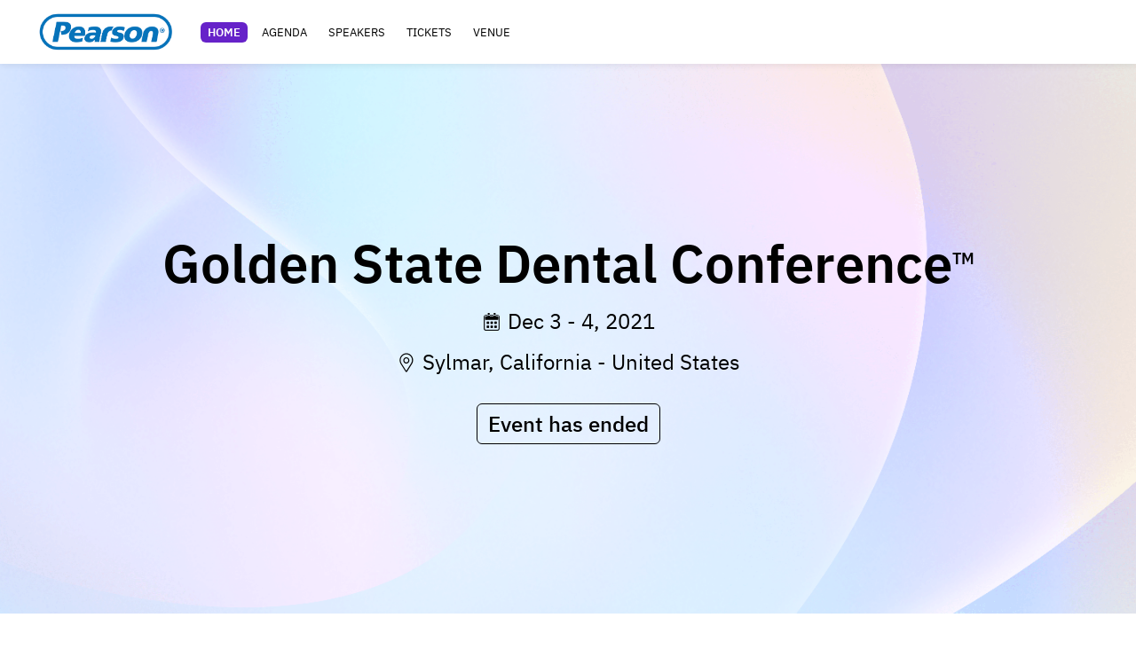

--- FILE ---
content_type: text/html;charset=UTF-8
request_url: https://events.dentitek.com/GoldenStateDentalConference
body_size: 22176
content:
<!DOCTYPE html>
<script nonce="AxCv+a1xt5vgn6WFIGGvKA==" type="text/javascript">function checkAndShareCookie(accountsSignInUrl, zohoTrustedDomains) {
function makeAjaxRequest(accountsSignInUrl) {
var xhr = new XMLHttpRequest();
xhr.open("GET", accountsSignInUrl, true);
xhr.onreadystatechange = function () {
if (xhr.readyState == 4) {
window.isThirdPartyCookiesBlocked = (xhr.status != 200);
}
};
xhr.onerror = function() {
window.isThirdPartyCookiesBlocked = true;
};
xhr.send();
}
if (accountsSignInUrl != "") {
zohoTrustedDomains.split(",").forEach(function(domain) {
if(!window.isThirdPartyCookiesBlocked) {
accountsSignInUrl = accountsSignInUrl.replace('{domain}', encodeURI('https://' + domain));
makeAjaxRequest(accountsSignInUrl);
}
});
}
}</script><!-- $Id$ -->
<html lang="en"><head><meta http-equiv="Content-Type" content="text/html; charset=utf-8">
<meta http-equiv="X-UA-Compatible" content="IE=edge">
<meta name="viewport" content="width=device-width, initial-scale=1,user-scalable=no">

<meta name="application-name" content="ZohoBackstage"/>
<meta name="description" content="GSDC is the premiere annual dental conference hosted in sunny California! Learn about 3d dental technology, 3d printers, hands-on and more."/>
<meta name="mobile-web-app-capable" content="yes"/>
<meta name="apple-mobile-web-app-capable" content="yes"/>
<meta name="apple-mobile-web-app-title" content="Golden State Dental Conference"/>
<meta name="theme-color" content="#6622c9"/>
<meta name="msapplication-navbutton-color" content="#6622c9"/>
<meta name="apple-mobile-web-app-status-bar-style" content="default"/>

<link rel="canonical" href="https://events.dentitek.com/GoldenStateDentalConference">
	<link rel="alternate" hreflang="en" href="https://events.dentitek.com/GoldenStateDentalConference#/?lang=en">
	<meta name="keywords" content=",GoldenStateDentalConference,Golden State Dental Conference, "/>

<meta name="twitter:title" content="Golden State Dental Conference"/>
<meta name="twitter:image" content="https://events.dentitek.com/thumbnail/GoldenStateDentalConference?_=1635120478828"/>
<meta name="twitter:card" content="summary_large_image"/>
<meta name="twitter:description" content="GSDC is the premiere annual dental conference hosted in sunny California! Learn about 3d dental technology, 3d printers, hands-on and more."/>



<meta property="og:type" content="website"/>
<meta property="og:url" content="https://events.dentitek.com/GoldenStateDentalConference"/>
<meta property="og:title" content="Golden State Dental Conference"/>
<meta property="og:description" content="GSDC is the premiere annual dental conference hosted in sunny California! Learn about 3d dental technology, 3d printers, hands-on and more."/>
<meta name="image" property="og:image" content="https://events.dentitek.com/thumbnail/GoldenStateDentalConference?_=1635120478828"/>
<meta property="og:image:width" content=""/>
<meta property="og:image:height" content=""/>
<meta property="og:image:type" content="image/"/>




<link rel="shortcut icon" type="image/x-icon" href="https://events.dentitek.com/public/portals/749574528/siteResources/31022000000027302"/>
<link rel="manifest" href="https://events.dentitek.com/GoldenStateDentalConference/manifest.json?_=1635120478828">
<link rel="icon" href="https://events.dentitek.com/public/portals/749574528/siteResources/31022000000027302"/>


<link rel="apple-touch-icon" href="https://events.dentitek.com/public/portals/749574528/siteResources/31022000000027302">
<link rel="apple-touch-startup-image" href="https://events.dentitek.com/public/portals/749574528/siteResources/31022000000027302">

<title>
	Golden State Dental Conference
</title><link rel="alternate" type="application/json+oembed" href="https://events.dentitek.com/public/oembed?url=https%3A%2F%2Fevents.dentitek.com%2FGoldenStateDentalConference"><link rel="preconnect" href="https://static.zohocdn.com/backstage/v1.0" crossorigin/><link rel="preconnect" href="https://static.zohocdn.com/webfonts" crossorigin/><link rel="preload" href="https://static.zohocdn.com/backstage/v1.0/javascript/security.min-2edf3049119deb9347100aa5456ff7b9.js" as="script"/><link rel="preload" href="https://static.zohocdn.com/backstage/v1.0/community/assets/vendor-1e287afc131f5182b9fc2b7b9270a7dd.js" as="script"/><link rel="preload" href="https://static.zohocdn.com/backstage/v1.0/community/assets/community-2c3e7c7f97f99ede2b09f4746c1fb04d.js" as="script"/><link rel="stylesheet" href="https://static.zohocdn.com/backstage/v1.0/styles/bs-theme-881a3e61b4ce2a92310d6b37eb20d821.css" as="style"><link rel="stylesheet" href="https://static.zohocdn.com/backstage/v1.0/community/assets/vendor-5056f81fb65cc15c706f9c85d6d2b35a.css" as="style"><link rel="stylesheet" href="https://static.zohocdn.com/backstage/v1.0/community/assets/chunk.275.fbf72a26ec193fcb8ebf.css"/><link rel="stylesheet" href="https://static.zohocdn.com/backstage/v1.0/community/assets/community-925ef3f29461fe07331ef0fd3b28dd24.css" as="style"><link type="text/css" rel="stylesheet" href="https://static.zohocdn.com/backstage/v1.0/styles/guls-style-0ca90dd6c66c1d2844d040290312454a.css" as="style"><script nonce="AxCv+a1xt5vgn6WFIGGvKA==" type="application/ld+json">{"name":"Golden State Dental Conference","startDate":"2021-12-03T08:00:00-0800","endDate":"2021-12-04T17:00:00-0800","image":["https://events.dentitek.com/public/portals/749574528/siteResources/31022000000017156"],"description":"GSDC is the premiere annual dental conference hosted in sunny\nCalifornia! Learn about 3d dental technology, 3d printers, hands-on and more.","url":"https://events.dentitek.com/GoldenStateDentalConference","keywords":"","organizer":{"name":"Dentitek","url":"https://events.dentitek.com/events","@type":"Organization"},"inLanguage":["en"],"eventAttendanceMode":"https://schema.org/OfflineEventAttendanceMode","location":{"name":"13100 Telfair Ave","address":{"addressLocality":"Sylmar","addressRegion":"US","postalCode":"91342","addressCountry":"United States","streetAddress":"","@type":"PostalAddress"},"latitude":"34.3071487","longitude":"-118.4764129","@type":"Place"},"@type":"Event","eventStatus":"https://schema.org/EventScheduled","@context":"http://schema.org/","performer":[{"name":"Mehdi Kaveh. CDT, ICOI","url":"https://events.dentitek.com/GoldenStateDentalConference#/?speakerId=31022000000017523","image":"https://events.dentitek.com/backstage/public/portals/749574528/profileImage/31022000000017522?_ft=profilephoto_cropped&_=1634724891550","@type":"Person"},{"name":"Sal Rodas, MBA","url":"https://events.dentitek.com/GoldenStateDentalConference#/?speakerId=31022000000017473","image":"https://events.dentitek.com/backstage/public/portals/749574528/profileImage/31022000000017472?_ft=profilephoto_cropped&_=1634723210569","@type":"Person"},{"name":"Dale A. Miles BA, DDS, MS, FRCD(C)","url":"https://events.dentitek.com/GoldenStateDentalConference#/?speakerId=31022000000017449","image":"https://events.dentitek.com/backstage/public/portals/749574528/profileImage/31022000000017448?_ft=profilephoto_cropped&_=1634722981862","@type":"Person"},{"name":"Payam Ataii, DMD MBA","url":"https://events.dentitek.com/GoldenStateDentalConference#/?speakerId=31022000000017446","image":"https://events.dentitek.com/backstage/public/portals/749574528/profileImage/31022000000017445?_ft=profilephoto_cropped&_=1634722861870","@type":"Person"}],"isAccessibleForFree":false,"maximumPhysicalAttendeeCapacity":0}</script><meta name="community/config/environment" content="%7B%22exportApplicationGlobal%22%3Atrue%2C%22modulePrefix%22%3A%22community%22%2C%22environment%22%3A%22production%22%2C%22rootURL%22%3A%22%2Fcommunity%2F%22%2C%22locationType%22%3A%22hash%22%2C%22publicAssetsUrl%22%3A%22images%2Fcategory%22%2C%22EmberENV%22%3A%7B%22FEATURES%22%3A%7B%7D%2C%22EXTEND_PROTOTYPES%22%3A%7B%22Date%22%3Afalse%2C%22Array%22%3Atrue%2C%22String%22%3Atrue%7D%2C%22_APPLICATION_TEMPLATE_WRAPPER%22%3Afalse%2C%22_DEFAULT_ASYNC_OBSERVERS%22%3Atrue%2C%22_JQUERY_INTEGRATION%22%3Atrue%2C%22_TEMPLATE_ONLY_GLIMMER_COMPONENTS%22%3Atrue%7D%2C%22SemanticUI%22%3A%7B%22css%22%3Afalse%2C%22javascript%22%3Afalse%2C%22fonts%22%3Afalse%7D%2C%22APP%22%3A%7B%22name%22%3A%22community%22%2C%22version%22%3A%220.1.0%2B8813dd98%22%7D%2C%22moment%22%3A%7B%22includeTimezone%22%3A%22none%22%7D%2C%22phoneInput%22%3A%7B%22lazyLoad%22%3Atrue%7D%2C%22SEMANTIC_UI_VERSION%22%3A%222.2%22%7D" /><meta name="abstract-site/config/environment" content="%7B%22modulePrefix%22%3A%22abstract-site%22%2C%22environment%22%3A%22production%22%7D" /><meta name="badge-engine/config/environment" content="%7B%22modulePrefix%22%3A%22badge-engine%22%2C%22environment%22%3A%22production%22%7D" /><meta name="bs-mp-extension/config/environment" content="%7B%22modulePrefix%22%3A%22bs-mp-extension%22%2C%22environment%22%3A%22production%22%7D" /><meta name="exhibitor-engine/config/environment" content="%7B%22modulePrefix%22%3A%22exhibitor-engine%22%2C%22environment%22%3A%22production%22%7D" /><meta name="registration-widget-v1/config/environment" content="%7B%22modulePrefix%22%3A%22registration-widget-v1%22%2C%22environment%22%3A%22production%22%7D" /><meta name="site-gamification/config/environment" content="%7B%22modulePrefix%22%3A%22site-gamification%22%2C%22environment%22%3A%22production%22%7D" /><style class="themeVariables">
.bs-website:not(.theme-view) {

}
</style>
<style class="themeVariations">
.bs-variation:not(.theme-view) {

}
</style>
</head><body class='bs-website bs-variation'><h1 style="display:none;">Golden State Dental Conference</h1><script nonce="AxCv+a1xt5vgn6WFIGGvKA==" src="https://static.zohocdn.com/backstage/v1.0/community/assets/vendor-1e287afc131f5182b9fc2b7b9270a7dd.js"></script><script src="https://static.zohocdn.com/backstage/v1.0/community/assets/chunk.275.fbf72a26ec193fcb8ebf.js"></script><script src="https://static.zohocdn.com/backstage/v1.0/community/assets/chunk.524.58fa725731a786104e2a.js"></script><script nonce="AxCv+a1xt5vgn6WFIGGvKA==" type="text/javascript">(function () {
Ember.Application.reopen({
SERVERS: {
FONT_DOMAIN: "https://static.zohocdn.com/webfonts",
CDN_STATIC_URL: "https://static.zohocdn.com/backstage/v1.0",
WMS_LITE_URL: "https://static.zohocdn.com/ichat/js/Dec_17_2025_12189397_wmsliteapi.js",
WMS_BAR_URL: "https://static.zohocdn.com/ichat/js/Dec_17_2025_12189397_wmsbar.js",
PROFILE_IMAGE_URL: "/portals/{{portalId}}/profileImage/{{userProfileId}}",
DOCS_SERVER_URL: "https://docs.zoho.com", 
UD_SERVER_URL: "https://download-accl.zoho.com",
UD_SERVER_DOWNLOAD_URI: "v1/{{serviceName}}/download/{{fileId}}?x-cli-msg={{cliMsg}}",
EVENTBRITE_TICKETING_URL: "//eventbrite.com/tickets-external?eid={{thirdPartyEventId}}&ref=etckt", 
GOOGLE_MAPS_URL: "https://maps.google.com",
GOOGLE_MAPS_API_KEY: "AIzaSyBiyf0K2SL3k9iXh7cKB4mB7eo3g4jd39k",
GOOGLE_MAPS_API_URL: "https://maps.googleapis.com/maps/api/js", 
GOOGLE_MAPS_EMBED_API_URL: "https://www.google.com/maps/embed/v1/place?key={{apiKey}}&q={{query}}&language={{lang}}", 
GOOGLE_MAPS_API_BASIC_FIELDS: "address_component,adr_address,alt_id,formatted_address,geometry,icon,id,name,permanently_closed,photo,place_id,plus_code,scope,type,url,utc_offset,vicinity", 
GOOGLE_MAPS_API_CONTACT_FIELDS: "formatted_phone_number,international_phone_number,opening_hours,website", 
GOOGLE_MAPS_SCRIPT_URL: "https://maps.googleapis.com/maps/api/js?libraries=places",
CONTACT_PROFILE_IMAGE_URL: "https://contacts.zoho.com/file?ID={{zuid}}&t=user&height={{size}}&width={{size}}", 
SESSIONS_STATUS_URL: "/public/sessionsStatus?eventId={{eventId}}&portalId={{portalId}}",
TICKETING_CONNECT_URL:"/integ/connect?serviceId={{serviceId}}&portalId={{portalId}}",
TICKETING_EVENTS_LIST_URL:"/integ/api/events?integrationId={{integrationId}}&portalId={{portalId}}&eventId={{eventId}}",
TICKETING_CREATE_EVENT_URL:"/integ/create?integrationId={{integrationId}}&portalId={{portalId}}&eventId={{eventId}}",
TICKET_CLASS_URL: "/integ/api/ticketClasses/{{eventId}}?integrationId={{integrationId}}&&portalId={{portalId}}",
ZOHO_CALENDAR_URL: "https://calendar.zoho.com/zc/createevent/#start={{startTime}}&end={{endTime}}&title={{eventName}}&location={{location}}&desc={{description}}&url={{url}}&uid={{eventId}}&service={{serviceName}}",
GOOGLE_CALENDAR_URL: "https://www.google.com/calendar/render?action=TEMPLATE&text={{eventName}}&dates={{startTime}}/{{endTime}}&details={{description}}&location={{location}}&sprop={{name}}",
IAM_URL: "https://accounts.zoho.com",
FACEBOOK_POST_URL: "https://www.facebook.com/sharer/sharer.php?u={{url}}",
TWITTER_POST_URL: "https://twitter.com/intent/tweet?hashtags={{hashtag}}&url={{url}}&text={{message}}",
LINKEDIN_POST_URL: "https://www.linkedin.com/shareArticle?mini=true&url={{url}}",
MOBILE_APP_DOWNLOAD_URL: "https://backstage.zoho.com/download/mobile-app",
SERVER_URL: "https://events.dentitek.com", 
EVENT_KEY: "GoldenStateDentalConference", 
EVENT_URL: "https://events.dentitek.com/GoldenStateDentalConference", 
EVENT_NAME: "Golden State Dental Conference", 
YOUTUBE_PLAYER_API: "https://www.youtube.com/iframe_api",
DASHJS_PLAYER_API: "https://static.zohocdn.com/backstage/v1.0/javascript/dash.all.min-09fdc0c58bd8cf108b67716ab4e0638c.js", 
ZDOCS_VIDEO_BLOB_URL: "https://docs.zoho.{{setup}}/videostream/{{videoId}}/manifest",
GOOGLE_IMPERIAL_COUNTRIES: "LR,MM,US",
RIGHT_ALIGNED_LANGUAGES: "fa,ar,he,iw",
THEME_PROTO_VERSION: "25",
PAGESENSE_SERVICE_URL: "https://pagesense.zoho.com",
SALESIQ_SERVICE_URL: "https://salesiq.zoho.com",
GOOGLE_ANALYTICS_SCRIPT_URL: "https://www.googletagmanager.com/gtag/js?id={{trackerId}}",
GTM_SCRIPT_URL: "https://www.googletagmanager.com/gtm.js?id=",
PROFILE_IMAGE_DIMENSIONS: Ember.Object.create({"minWidth":"160","minHeight":"160","thumbnailSize":"600","previewMaxSize":400,"size":"5MB","preferredSize":"200 x 200"}), 
PRICING_PROTO_VERSION: "3.30" ,
BACKSTAGE_LANDING_PAGE_URL: "https://www.zoho.com/backstage/?utm_source=event&utm_medium=referral",
BACKSTAGE_CONTEXT_PATH:"/backstage",
EVENT_ID: "31022000000010008", 
PORTAL_ID: "749574528", 
DOMAIN_MODULE: 0, 
SITE_CDN_DOMAIN: "", 
BAIDU_MAP_SCRIPT_URL: "https://api.map.baidu.com/api", 
BAIDU_MAP_API_KEY: "1MxKk1QKyf25NonXuypA5xyqc5fHaX52", 
BAIDU_MAP_JS_URL: "https://api.map.baidu.com/getscript", 
BAIDU_MAP_DIRECTION_URL:"https://api.map.baidu.com/direction",
BAIDU_MAP_SEARCH_URL:"https://api.map.baidu.com/place/search",
BS_ATTENDEE_PLAY_STORE_URL:"https://play.google.com/store/apps/details?id=com.zoho.backstage",
BS_ATTENDEE_APP_STORE_URL:"https://itunes.apple.com/in/app/zoho-backstage/id1324912655?mt=8",
ZCONF_SERVICE_ID: "Z_BACKSTAGE",
PE_SERVICE_URL:"https://previewengine-accl.zoho.com",
PE_SERVICE_KEY:"BACKSTAGE",
PREVIEW_ENGINE_KEY:"previewengine",
WORK_DRIVE_PE_SERVICE_KEY:"WD",
PDFJS_API:"https://static.zohocdn.com/backstage/v1.0/javascript/pdfjs/pdf.min-e2f5e1f9451c8a897484861679857823.js",
PDFJS_VIEWER_API:"https://static.zohocdn.com/backstage/v1.0/javascript/pdfjs/pdf_viewer-f8e6d375993ffba965043ff57dc03604.js",
PDFJS_WORKER_URI:"https://static.zohocdn.com/backstage/v1.0/javascript/pdfjs/pdf.worker.min-1b21a52673403baa815d90e3c9347714.js",
PE_SERVICE_ACCL_EXTERNAL_URL:"https://previewengine-accl.zohoexternal.com",
PE_SERVICE_PUBLIC_CDN_URL: "https://us-previewenginepublic.nimbuspop.com",
ULS_BADGE_STYLE_URL:"uls-badge-style-0c7ccbcda4ace4b6735b528f3ba3d657.css",
WORK_DRIVE_SERVICE_URL: "https://workdrive.zoho.com",
FLOOR_PREVIEW_UTIL: "https://static.zohocdn.com/backstage/v1.0/javascript/floor-planner/PreviewUtil-5849852f6bb48fb34a01a90d73408f58.js",
FLOOR_PROTO_UTIL: "https://static.zohocdn.com/backstage/v1.0/javascript/floor-planner/ProtoUtil-232eb042c1396ad67755ff8882faeff1.js",
ZCONF_VERSION: "2",
IS_FROM_APP: "false",
QR_CODE_SCRIPT_URL: "https://static.zohocdn.com/backstage/v1.0/javascript/qr-code-styling-023c67ad6f49ec1a94d00ae682743155.js",
WDRIVE_SERVICE_NAME: "workdrive",
SIGMA_SERVICE_URL: "https://sigma.zoho.com",
USE_PREVIEW_ENGINE_CDN: true,
IS_FROM_EMBED: false,
GOOGLE_MAPS_ENABLED: true
},
PRODUCT_NAME:  "Zoho Backstage",
CURRENCY_LIST:  Ember.A([{"code":"USD","number":840,"currencyName":"dollar","symbol":"$","isDefault":true},{"code":"AUD","number":36,"currencyName":"Australia","symbol":"$"},{"code":"INR","number":356,"currencyName":"rupee","symbol":"₹"},{"code":"EUR","number":978,"currencyName":"Euro","symbol":"€"},{"code":"JPY","number":392,"currencyName":"yen","symbol":"¥"},{"code":"VND","number":704,"currencyName":"dong","symbol":"₫"},{"code":"GBP","number":826,"currencyName":"United Kingdom","symbol":"£"},{"code":"BRL","number":986,"currencyName":"Brazilian Real","symbol":"R$"},{"code":"CAD","number":124,"currencyName":"Canadian Dollar","symbol":"CA$"},{"code":"ZAR","number":710,"currencyName":"South African rand","symbol":"R"},{"code":"CHF","number":756,"currencyName":"Swiss Franc","symbol":"Fr."},{"code":"CNY","number":156,"currencyName":"Yuan Renminbi","symbol":"¥"},{"code":"SGD","number":702,"currencyName":"Singapore Dollar","symbol":"S$"},{"code":"MXN","number":484,"currencyName":"Mexican Peso","symbol":"Mex$"},{"code":"CZK","number":203,"currencyName":"Czech Koruna","symbol":"Kč"},{"code":"MAD","number":504,"currencyName":"Moroccan Dirham","symbol":"MAD"},{"code":"MWK","number":454,"currencyName":"Malawi Kwacha","symbol":"MWK"},{"code":"NGN","number":566,"currencyName":"Naira","symbol":"₦"},{"code":"HKD","number":344,"currencyName":"Hong Kong Dollar","symbol":"HK$"},{"code":"NZD","number":554,"currencyName":"New Zealand Dollar","symbol":"NZ$"},{"code":"KES","number":404,"currencyName":"Kenyan Shilling","symbol":"KES"},{"code":"KWD","number":414,"currencyName":"Kuwaiti Dinar","symbol":"KWD"},{"code":"FJD","number":242,"currencyName":"Fiji Dollar","symbol":"FJD"},{"code":"AED","number":784,"currencyName":"UAE Dirham","symbol":"AED"},{"code":"SAR","number":682,"currencyName":"Saudi Riyal","symbol":"SAR"},{"code":"MMK","number":104,"currencyName":"Myanmar Kyats","symbol":"MMK"},{"code":"MYR","number":458,"currencyName":"Malaysian Ringgit","symbol":"MYR"},{"code":"UGX","number":800,"currencyName":"Uganda Shilling","symbol":"UGX"},{"code":"WST","number":882,"currencyName":"Samoan Tala","symbol":"WST"}]), 
ASSET_MAP:  Ember.A({"assets/1952df896c6a79bb730cdfb69adf4fa0.png":"assets/1952df896c6a79bb730cdfb69adf4fa0-0b1ca148890222235a0f9903636ca21a.png","assets/276410ffdcdd2ff8dca2477e71874903.png":"assets/276410ffdcdd2ff8dca2477e71874903-e1c092e127943ec4289c847c5768b644.png","assets/assetMap.json":"assets/assetMap.json","assets/community.css":"assets/community-925ef3f29461fe07331ef0fd3b28dd24.css","assets/community.js":"assets/community-2c3e7c7f97f99ede2b09f4746c1fb04d.js","assets/vendor.css":"assets/vendor-5056f81fb65cc15c706f9c85d6d2b35a.css","assets/vendor.js":"assets/vendor-1e287afc131f5182b9fc2b7b9270a7dd.js","engines-dist/abstract-site/assets/engine-vendor.css":"engines-dist/abstract-site/assets/engine-vendor-d41d8cd98f00b204e9800998ecf8427e.css","engines-dist/abstract-site/assets/engine-vendor.js":"engines-dist/abstract-site/assets/engine-vendor-8481afcbbd5e9947d02bfa21b5f15dfc.js","engines-dist/abstract-site/assets/engine.js":"engines-dist/abstract-site/assets/engine-3facc9e2ad05d8811c9897b0a6942529.js","engines-dist/abstract-site/config/environment.js":"engines-dist/abstract-site/config/environment-f3bfa0d894f7b681fef9f2c7508fb794.js","engines-dist/badge-engine/assets/engine-vendor.css":"engines-dist/badge-engine/assets/engine-vendor-d41d8cd98f00b204e9800998ecf8427e.css","engines-dist/badge-engine/assets/engine-vendor.js":"engines-dist/badge-engine/assets/engine-vendor-7de6bf1348b19e2cb433ca1a37b44017.js","engines-dist/badge-engine/assets/engine.js":"engines-dist/badge-engine/assets/engine-048b3163f2a07c6d38a643e88bfef86e.js","engines-dist/badge-engine/config/environment.js":"engines-dist/badge-engine/config/environment-5b358aae7f9a03659dc9de125787bea4.js","engines-dist/bs-mp-extension/assets/engine-vendor.css":"engines-dist/bs-mp-extension/assets/engine-vendor-d41d8cd98f00b204e9800998ecf8427e.css","engines-dist/bs-mp-extension/assets/engine-vendor.js":"engines-dist/bs-mp-extension/assets/engine-vendor-d41d8cd98f00b204e9800998ecf8427e.js","engines-dist/bs-mp-extension/assets/engine.js":"engines-dist/bs-mp-extension/assets/engine-e6c9e360d717285d803b9bb18925147a.js","engines-dist/bs-mp-extension/config/environment.js":"engines-dist/bs-mp-extension/config/environment-33f046e72901ca212018f630b4cdde21.js","engines-dist/exhibitor-engine/assets/engine-vendor.css":"engines-dist/exhibitor-engine/assets/engine-vendor-d41d8cd98f00b204e9800998ecf8427e.css","engines-dist/exhibitor-engine/assets/engine-vendor.js":"engines-dist/exhibitor-engine/assets/engine-vendor-72e593c67b328dab37fa88bf68beac97.js","engines-dist/exhibitor-engine/assets/engine.js":"engines-dist/exhibitor-engine/assets/engine-3bb5ad4662866249f54b18dc84f0e510.js","engines-dist/exhibitor-engine/config/environment.js":"engines-dist/exhibitor-engine/config/environment-6d10d13a22ce38c8ab638736653d72d1.js","engines-dist/registration-widget-v1/assets/engine-vendor.css":"engines-dist/registration-widget-v1/assets/engine-vendor-d41d8cd98f00b204e9800998ecf8427e.css","engines-dist/registration-widget-v1/assets/engine-vendor.js":"engines-dist/registration-widget-v1/assets/engine-vendor-d41d8cd98f00b204e9800998ecf8427e.js","engines-dist/registration-widget-v1/assets/engine.js":"engines-dist/registration-widget-v1/assets/engine-c4589252f2990d5ab5c5a94c12ff20ba.js","engines-dist/registration-widget-v1/config/environment.js":"engines-dist/registration-widget-v1/config/environment-4ee3fd7d39134c5e3e330a9aa88658e3.js","engines-dist/site-gamification/assets/engine-vendor.css":"engines-dist/site-gamification/assets/engine-vendor-d41d8cd98f00b204e9800998ecf8427e.css","engines-dist/site-gamification/assets/engine-vendor.js":"engines-dist/site-gamification/assets/engine-vendor-d41d8cd98f00b204e9800998ecf8427e.js","engines-dist/site-gamification/assets/engine.js":"engines-dist/site-gamification/assets/engine-02d7b6f3bf3c80461be3cf6cd5db3254.js","engines-dist/site-gamification/config/environment.js":"engines-dist/site-gamification/config/environment-0b8f31e5dad9bf0ce804494b2a39346b.js","fonts/ba-icons.svg":"fonts/ba-icons-a235ac549b8137a226164ba5a6baea06.svg","fonts/ba-icons.woff":"fonts/ba-icons-ec326fc8ef872556ee84421c3d7052af.woff","fonts/ba-icons.woff2":"fonts/ba-icons-e992c98ec6523e21b11ff2abfa36133a.woff2","fonts/bs-builder-icons.svg":"fonts/bs-builder-icons-be32e2a534c6c035517c3ee8343e71af.svg","fonts/bs-builder-icons.woff":"fonts/bs-builder-icons-c580f2ccd8a09e4afeb24f7006faae8c.woff","fonts/bs-builder-icons.woff2":"fonts/bs-builder-icons-430b189b2f2aea375b2ff1b004ba15c9.woff2","fonts/bs-icons.svg":"fonts/bs-icons-05dc93b32662ceede44b109ae666e581.svg","fonts/bs-icons.woff":"fonts/bs-icons-60a4183a31fae07af95202f75ad35b46.woff","fonts/bs-icons.woff2":"fonts/bs-icons-e28be15369a4d4d3b32e79c51a774b3b.woff2","fonts/bs-icons1.svg":"fonts/bs-icons1-b75fe70c4281df90006d61f9e0bf7d15.svg","fonts/bs-icons1.woff":"fonts/bs-icons1-7e9cb3df60da85276df7fb4bdf3c25c4.woff","fonts/bs-icons1.woff2":"fonts/bs-icons1-6f2739a5f5a2324ca2059fe505c19be9.woff2","fonts/gm-icons.svg":"fonts/gm-icons-0539eaea5a7f067ebaa931f2583540c2.svg","fonts/gm-icons.woff":"fonts/gm-icons-96cd0e5c13edd0c62e390f89472c786f.woff","fonts/gm-icons.woff2":"fonts/gm-icons-33ca0094925a6208a10cb06124e8da31.woff2","fonts/site-app-icons.svg":"fonts/site-app-icons-f18379727f09b5d71dbf0d25fd8f6b3a.svg","fonts/site-app-icons.woff":"fonts/site-app-icons-9784fc89f3c9c6f8cd7cae51d82f8b17.woff","fonts/site-app-icons.woff2":"fonts/site-app-icons-ed926ad7279f50e490d82bf85593552e.woff2","fonts/theme-icons.svg":"fonts/theme-icons-6d34298d03933c479c56098af1b577fc.svg","fonts/theme-icons.woff":"fonts/theme-icons-aa29249fd621e9128bf93639a75cf31f.woff","fonts/theme-icons.woff2":"fonts/theme-icons-4c652d9a4728c82cee090eec6f0ebcba.woff2","images/Announcements-upgrade-min.png":"images/Announcements-upgrade-min-eb2e4787db3b38f6d7ad52e86a7fae42.png","images/Apple-iPhone.png":"images/Apple-iPhone-a371c2a50b9e3c29492ba07214fe3fe2.png","images/Backstage-logo-text-white.svg":"images/Backstage-logo-text-white-ab51209a476ddf7fd132e0a5010dec79.svg","images/Custom_domain-min.png":"images/Custom_domain-min-4f0627b92c950baa6cfc89f311dfab44.png","images/Gallery-min-newui.png":"images/Gallery-min-newui-ea65097a3432ec06ae5429a273c666f4.png","images/Gallery-min.png":"images/Gallery-min-faa9eabc9fe30131d9a175666e3a3981.png","images/Integrations-upgrade.png":"images/Integrations-upgrade-cbd7e1b1f3b98fe3d4d452013cb693e1.png","images/Page_addition.png":"images/Page_addition-a39fc9e2ec782851d3c55d346d233519.png","images/Presentation-upgrade-min-newui.png":"images/Presentation-upgrade-min-newui-d35b6674c6050452d1f9763429b021b6.png","images/Presentation-upgrade-min.png":"images/Presentation-upgrade-min-7e8e80de63d5e72ca98506b9fa0f58ae.png","images/Presentation_upgrade_speaker.png":"images/Presentation_upgrade_speaker-d92c0bdc07776e62d74ff2c31bff7cce.png","images/Schedule_mails-min.png":"images/Schedule_mails-min-e46812474443bf56779712fb1ee9b297.png","images/Session-manage-min.png":"images/Session-manage-min-6c382c79dd1d2eba8c05168720290837.png","images/Session_analytics-min.png":"images/Session_analytics-min-f77752ea235734d50c406bf0c506f44d.png","images/Showtime-upgrade-min.png":"images/Showtime-upgrade-min-4c55c733bbb21fbdefd12657d32fdb48.png","images/Ticket-upgrade-min.png":"images/Ticket-upgrade-min-f86ba9554ddcccd7d411dc7e6add6c0e.png","images/Webhooks-min.png":"images/Webhooks-min-1b1bf15bfb8a08d1a93fb690623bc462.png","images/Workflow-rule-upgrade-min.png":"images/Workflow-rule-upgrade-min-4ecc758147b01e935295a07f8a055bbf.png","images/Zones-upgrade-min.png":"images/Zones-upgrade-min-af7d60ae096edd31d4b3384992d03b78.png","images/a11y-images.svg":"images/a11y-images-a1e3a080f44b55e27b9492cde9de2d98.svg","images/a11y-svg-icons.svg":"images/a11y-svg-icons-a4cd2434bb03e2c40cef4843bec871f8.svg","images/agenda-icon.png":"images/agenda-icon-8e8e39dffccc92b2c2e81ee34802fc07.png","images/agenda-settings.png":"images/agenda-settings-a44d005723f96726d9aeec53ad5579dc.png","images/alert-icon.png":"images/alert-icon-ccf04d3a464ea79e8e528937f66593a0.png","images/announcements-upgrade-min-newui.png":"images/announcements-upgrade-min-newui-0d49d43beaf0acce854639c633991cda.png","images/ap-empty-state-sprite.svg":"images/ap-empty-state-sprite-61951f4e2ee36502b087af0a028cfefd.svg","images/app-phone.png":"images/app-phone-f4d0854b636715b513bfd1bd1d266d09.png","images/apple-store.svg":"images/apple-store-1cfd5dba4a9210bcf77f5dbe48ec2e66.svg","images/apple_wallet.svg":"images/apple_wallet-0b5b9bd4b565aca151bf1a4f8341e371.svg","images/arrow.png":"images/arrow-23c8e8f6e2e5a72ef411e63b22d257bf.png","images/attendee-android-app-mock.png":"images/attendee-android-app-mock-9252d0f949fa5cee98f98fa32e1ce5c6.png","images/attendee-floor-plan.png":"images/attendee-floor-plan-915567713806668b99a7e75a5ca0fc1a.png","images/attendee-ios-app-mock.png":"images/attendee-ios-app-mock-726ea77916832790cf978f86b2304ef8.png","images/attendee_mobile_app-icon.png":"images/attendee_mobile_app-icon-9a820b18e9638202e80c319b3b002052.png","images/auto-notificaton.png":"images/auto-notificaton-3635eabde727abb0a80679bd4c153616.png","images/back-old-version-switch.svg":"images/back-old-version-switch-849ba4514487abdc04e0065e71c20250.svg","images/backstage-logo.png":"images/backstage-logo-3af31e90fbc82c0bbd31c5600c4d8a25.png","images/backstage_logo.png":"images/backstage_logo-f4f2b643b255004830dee4c9c7d53830.png","images/badge-empty.jpg":"images/badge-empty-f5a3cc981ae9242444f70375aa0f1e65.jpg","images/badge1.jpg":"images/badge1-c49ec118464f3a91c449ea2f57c6f504.jpg","images/bar-code1.jpg":"images/bar-code1-df5b1faa8fa38d0970a9c26daf8d1947.jpg","images/bd-svg-icon_1.svg":"images/bd-svg-icon_1-c6a1515bc918c5d82f46666056cbbd4c.svg","images/bg-curve-white.svg":"images/bg-curve-white-0af7fd55c339819ee5bf79edf224dfc7.svg","images/big-cursor-default.svg":"images/big-cursor-default-62474c72f8d41c0803ee63639a7cbfba.svg","images/big-cursor-pointer.svg":"images/big-cursor-pointer-a454fa849421e2e91512c5971fe311e0.svg","images/bigtime-logo.png":"images/bigtime-logo-16cbaa783b177cb3cd60dc13a8890608.png","images/branded-app-min.png":"images/branded-app-min-5dd05c92331f27dfcc78049a5a4b57d4.png","images/bs-logo1.svg":"images/bs-logo1-3dda3e299adab540b0fe5d70f364a02a.svg","images/bs-new-logo-svg.svg":"images/bs-new-logo-svg-6fec1770a910248a2e692bfa891e864e.svg","images/bs_attendee_app.png":"images/bs_attendee_app-161dc98546184626e1316c809afcd464.png","images/bs_organizer_app.png":"images/bs_organizer_app-90cf68bacce8b071896a62bfd7e71936.png","images/canceled-image.svg":"images/canceled-image-322681744f327d43abccfd46a7e5ede2.svg","images/captcha-sample.jpeg":"images/captcha-sample-ee91d466deb64ceb00d233e8f95981d4.jpeg","images/category-business.png":"images/category-business-128efd59d245e1c2a1eac07eeed70c24.png","images/category-entertainment.png":"images/category-entertainment-db50b9466a03347a8d6bcc8f059ab99b.png","images/category-general.png":"images/category-general-94d30166eb9061b1fdec890fb6a83a2b.png","images/category-sales.png":"images/category-sales-d575879f10c466e735be5bd105de0959.png","images/certificate-upgrade.png":"images/certificate-upgrade-c1c35d43f038599e8ea5d82e10b63af2.png","images/change-font-min-newui.png":"images/change-font-min-newui-ed01c09a30da2b432d05815531114c4f.png","images/change-font.png":"images/change-font-7d892d9d2977b576c5fe8beb0b3064cb.png","images/checkered-tile.png":"images/checkered-tile-052fd782ae6478621601984c82e04d44.png","images/chrome.png":"images/chrome-6017c958deebac0239ec8baffe5ee8c5.png","images/cm-menu-icons.png":"images/cm-menu-icons-8054f690afea8cb1634e20ac9fe2a58e.png","images/cm-social-icons.png":"images/cm-social-icons-3d63d62808ff11fe4d393be15018798c.png","images/custom-layout-sprite-2.svg":"images/custom-layout-sprite-2-f2a61da3eff42e1efbd6177629681f76.svg","images/custom-layout-sprite-inverted.svg":"images/custom-layout-sprite-inverted-e94c85725f4e72d4290331b486e68cdd.svg","images/custom-layout-sprite.svg":"images/custom-layout-sprite-61952634312d76fffbd780d5def4c84d.svg","images/date_time-icon.png":"images/date_time-icon-c5bd02a43dbfa5720976303479fa3071.png","images/default-circle-img.png":"images/default-circle-img-8a1811e418349094a62292cce69e1935.png","images/default-colored-pdf.png":"images/default-colored-pdf-f5bfa4bd75b9a71fb3196e51afbe3d7d.png","images/default-hotel-image.jpg":"images/default-hotel-image-89a4dd74b4f436c53b29a325be7dbdfa.jpg","images/default-image.png":"images/default-image-9165282f1beb17c4c75fa12a5598e115.png","images/default-map-online.png":"images/default-map-online-1be3e7363ae3197bc43d4c0cc24412d6.png","images/default-map.png":"images/default-map-abbeb679d174db286fdf1854f223e346.png","images/default-pdf.png":"images/default-pdf-46ff0f12e925d44abe86cc1d7501f9ef.png","images/default-rect-img.png":"images/default-rect-img-69d65001a762a789a793dbd969256f78.png","images/default-sqr-img.png":"images/default-sqr-img-99ebfa072858fb5dd8f886b52602ba44.png","images/default-video.png":"images/default-video-b0f5521099ec1013941ea035546cc5b9.png","images/defaultslide.png":"images/defaultslide-b6bc5e978d02da900e8fb849e2ed6c0b.png","images/delete-data-request.svg":"images/delete-data-request-512280d4c20d21e51eb77fcb12fa9ae3.svg","images/dial-in-number.png":"images/dial-in-number-985cc9e52e825729bf6a76e916af79b9.png","images/download-app-store.png":"images/download-app-store-033b6a3b77647ed81a5562198ef900ae.png","images/download-play-store.png":"images/download-play-store-623b6b70fec556d660d443924bbefc9b.png","images/edge.png":"images/edge-c3b784a41e78db902be7dfcbdbe389d5.png","images/editor-empty-icons5.svg":"images/editor-empty-icons5-d41d8cd98f00b204e9800998ecf8427e.svg","images/email-walkthrough-1.png":"images/email-walkthrough-1-7d8e1f950aef8729cd6ac37bd1802387.png","images/email-walkthrough-2.png":"images/email-walkthrough-2-aa5e36318cca6c53deeb8c4cf32aa6c2.png","images/email-walkthrough-3.png":"images/email-walkthrough-3-7f35d9986d893cf984d7e7c847203c40.png","images/emoji-sprite.svg":"images/emoji-sprite-08b9d9bb5694ab61b9d0e692868f675f.svg","images/empty-attendee.svg":"images/empty-attendee-2d05e70fa1993b319f1a7d72e8ddef94.svg","images/empty-speaker.svg":"images/empty-speaker-e7fc34be98d39fabb6b95b33d836a5fc.svg","images/error/access-error.svg":"images/error/access-error-550752f11427b9928d1518bfad1ab3ee.svg","images/error/already_verify_email.svg":"images/error/already_verify_email-09c67a9ea4321eee151771ea062945ee.svg","images/error/calendar-page-unavailable.svg":"images/error/calendar-page-unavailable-4fa32cd404c92c4c0b5ece5c0d493a7a.svg","images/error/email-verified.svg":"images/error/email-verified-5bbca654aec2219fd7fca18f055b995a.svg","images/error/internal-server-error.svg":"images/error/internal-server-error-d6f81aee4221b53a0f32d0c73964b2a2.svg","images/error/link-expired.svg":"images/error/link-expired-091479435e8587ee1010265dabf66a72.svg","images/error/page-not-exist.svg":"images/error/page-not-exist-622202df83fe9e9b30791445ee0fd8fb.svg","images/event-listing-empty.svg":"images/event-listing-empty-dcaf98fc7939752f14b9e47bc58f51d0.svg","images/event-sch-mail-min.png":"images/event-sch-mail-min-5390c0fd3486f472b133124d207e3795.png","images/event_tile_image.png":"images/event_tile_image-f01fa6735c8721263becf75677e83e8d.png","images/eventbrite-logo.png":"images/eventbrite-logo-270d542c4194b402cd5a5868b7c49469.png","images/eventz-icons-normal.png":"images/eventz-icons-normal-8ee7c21f968b4ed949251032f59d643a.png","images/eventz-icons-retina.png":"images/eventz-icons-retina-d8e80b6ef24fbcc920c9c3c80d22bb3c.png","images/exhibitor-import-upgrade.png":"images/exhibitor-import-upgrade-545d873dbeddbaa642f40bd2f6f5c6f7.png","images/expo-empty-images/Expo-1.png":"images/expo-empty-images/Expo-1-080ba3a2642a98bdbc3a20189b8ac40c.png","images/expo-empty-images/Expo-10.png":"images/expo-empty-images/Expo-10-eaa3786325e87d5072206fbb1412b61d.png","images/expo-empty-images/Expo-11.png":"images/expo-empty-images/Expo-11-ca5692c934452200e57312e85ea1428a.png","images/expo-empty-images/Expo-2.png":"images/expo-empty-images/Expo-2-df143f375475aeee87ba883f48e47d26.png","images/expo-empty-images/Expo-3.png":"images/expo-empty-images/Expo-3-d52c0fd46bdc155ccdbb5d9368544e93.png","images/expo-empty-images/Expo-4.png":"images/expo-empty-images/Expo-4-9db27b534fb5b33e61a8aa889208d1c6.png","images/expo-empty-images/Expo-5.png":"images/expo-empty-images/Expo-5-9f93eb6b28179e259a014619627c1b4b.png","images/expo-empty-images/Expo-6.png":"images/expo-empty-images/Expo-6-f9aa33c8dd00013580ccf50c4ec8d9f6.png","images/expo-empty-images/Expo-7.png":"images/expo-empty-images/Expo-7-5f1494008410cc0916dc46119e81ea75.png","images/expo-empty-images/Expo-8.png":"images/expo-empty-images/Expo-8-f5bd5e5206bc299f671559e8454243b9.png","images/expo-empty-images/Expo-9.png":"images/expo-empty-images/Expo-9-74084471f033938dbb0c8152e6d950a0.png","images/expo-empty-images/Expo.png":"images/expo-empty-images/Expo-b08d53d54b0932ea9adfc8ad7c50d93d.png","images/fav-icon-bar-1.svg":"images/fav-icon-bar-1-82ff3d936e58203eb28a77ec7fc9fe9a.svg","images/fav-icon-preview.svg":"images/fav-icon-preview-249a786564646312bc7e5f26e8f5e4bf.svg","images/fav.png":"images/fav-479b4ad7723adad699816a5ea94b947b.png","images/favicon.ico":"images/favicon-34d48cd4009b7d4da83f2e62209565d5.ico","images/file-upload-svg.svg":"images/file-upload-svg-25f4594680b4be6a88897e7b41505a9d.svg","images/firefox.png":"images/firefox-ca5461f554e95246b8167bfffd4ee289.png","images/floor-plan-placeholder.png":"images/floor-plan-placeholder-36b26c3a24ba09da157a29593b075739.png","images/gamification-background-dark-bg.png":"images/gamification-background-dark-bg-614c952cc17b00a910be09b821664db4.png","images/gamification-background-light-bg.png":"images/gamification-background-light-bg-ac9cc811ea97f5a6d26fc986a9f9b2b5.png","images/gamification-sprite.svg":"images/gamification-sprite-20a52b0ee2b3091b59918e253c91e5d6.svg","images/gamification-upgrade-min.png":"images/gamification-upgrade-min-7c4b5129fd9657c82fe4315fdbcfa4f1.png","images/green-tick.png":"images/green-tick-807da52b811e400546c782179f2e17bb.png","images/green-ticket-icon.png":"images/green-ticket-icon-12e6eb09208c4a43b54b433b5334c94d.png","images/guls-svg-icons.svg":"images/guls-svg-icons-30b6c0312095f10824db16be169891ca.svg","images/hand.svg":"images/hand-c7f4a203feddb340fd9ff90e6a84ccdd.svg","images/host-pricing-empty-newui.png":"images/host-pricing-empty-newui-963aeec8abd85afb57c50445da7297f4.png","images/host-pricing-empty.png":"images/host-pricing-empty-b98c7e6a627fec3c105a575aabd50a8f.png","images/icons-42.png":"images/icons-42-b3982fe9e2892a6a927a099a48b87515.png","images/image1px.png":"images/image1px-d5ddcd9350f9c0c217ec31079fdee073.png","images/info-icon.svg":"images/info-icon-de3061dee35934b31a9ed015684a0c3b.svg","images/interest-upgrade-min.png":"images/interest-upgrade-min-43995a22716d018e1637e06b9f6ee4c6.png","images/join-meeting-button.png":"images/join-meeting-button-3d193431ff92aa3ea22e645144677c77.png","images/laptop.png":"images/laptop-c5ff17d784ed1695dacd600349fe837b.png","images/leaderboard-img.svg":"images/leaderboard-img-fb674cbda62f36ac301c14db5701da85.svg","images/link-addition.png":"images/link-addition-61126a583294fe5cf3b0b9f1c6b627c2.png","images/load-map.png":"images/load-map-89f1f86cf4b361f6723a1c8ca1e164ff.png","images/location-icon.png":"images/location-icon-d2fc71d1e777c7fa0046b8b98d84a288.png","images/lounges.png":"images/lounges-77fd46c521125f046ff2c50755cdb182.png","images/meeting-logo.png":"images/meeting-logo-13987c2d597bb59d302ec022a58b9718.png","images/menu-icons-normal.png":"images/menu-icons-normal-77bdd5ca9332eb7d5e88141354be3ea6.png","images/menu-icons-retina.png":"images/menu-icons-retina-5eb008b8d113ae52ed899e5a2627f4ae.png","images/meraevents-logo.png":"images/meraevents-logo-166c9f44333e5e3bc47f5d1be279e757.png","images/mini_location-icon.png":"images/mini_location-icon-cabc9c63a7da9a671cee8477f28c09c4.png","images/navbar-sprite.svg":"images/navbar-sprite-d37c837703b9e12ddcc5a6c231d5db87.svg","images/networking-upgrade-min.png":"images/networking-upgrade-min-3019de433c8b3e3ef537ba803165b74e.png","images/no-events-empty-state.png":"images/no-events-empty-state-f9e8ced9823ee5d7a826ca36dcf3b5e3.png","images/no-image.png":"images/no-image-36a473670a77853c5e8ffcb0fc3a60d4.png","images/no-results-found.png":"images/no-results-found-d400a0b0ee205cc2b90d2326ce6b4543.png","images/no-user-image.jpg":"images/no-user-image-6045dc3903ff63144a69726bb712f87d.jpg","images/no-user-image.png":"images/no-user-image-341d62cb40ea38f1d7ee72b5fd66911b.png","images/onair-empty-sprite.svg":"images/onair-empty-sprite-a8d9385c022b5fa1a7e15de3bd5ba42e.svg","images/onboarding-left-decoration.svg":"images/onboarding-left-decoration-91598b21e7d5209ce7326847858f80d4.svg","images/onboarding-left-star.svg":"images/onboarding-left-star-f800d849cac9a9c1d47c7611d93bad43.svg","images/opera.png":"images/opera-84ccc14c28b2c367a045d2d3fb6fc180.png","images/organizer-app-mock.png":"images/organizer-app-mock-db539516bdb996e639af5fbde9e71118.png","images/pattern-line.png":"images/pattern-line-d73305cddc5a9e117f96484453eb3ed2.png","images/podium-sprite.svg":"images/podium-sprite-20d806334ebd3b30bb6b172d4a4d1ec3.svg","images/portal-svg.svg":"images/portal-svg-8e684c5216927a128745f03e232b9074.svg","images/powerpoint-logo.png":"images/powerpoint-logo-2b95036dcaa621d8766a09a62023476a.png","images/preview-icons.png":"images/preview-icons-c7ca56f9575941cf9e7be2dd8f233784.png","images/pricing-upgrade-custom-form-newui.png":"images/pricing-upgrade-custom-form-newui-113e722f2d05bfbadd1303cf1509e650.png","images/pricing-upgrade-custom-form.png":"images/pricing-upgrade-custom-form-a88a5ba90af0870c35f4d3b63cc84973.png","images/pricing-upgrade-custom-section.png":"images/pricing-upgrade-custom-section-5b294dfc95c788ae5e5be36767dbc1eb.png","images/pricing-upgrade-discussion.png":"images/pricing-upgrade-discussion-0f0c9197d92f54697785afb91ed18c14.png","images/pricing-upgrade-exhibitor-newui.png":"images/pricing-upgrade-exhibitor-newui-2491ea93a2e31301824a5d44075b05b9.png","images/pricing-upgrade-exhibitor.png":"images/pricing-upgrade-exhibitor-e225cfff426e253c6ee41523d4d4f79e.png","images/pricing-upgrade-footer.png":"images/pricing-upgrade-footer-5db9620894e21f9cf763a48bb5e4301a.png","images/pricing-upgrade-networking-page.png":"images/pricing-upgrade-networking-page-febc822eef7d74234b4cfe16fe9726cf.png","images/pricing-upgrade-speaker.png":"images/pricing-upgrade-speaker-fdd1e468103895722ae814d53a73d02a.png","images/pricing-upgrade-sponsor.png":"images/pricing-upgrade-sponsor-e157d3e01f80ee725fc55b7362867a68.png","images/pricing-upgrade-ticket-class-settings.png":"images/pricing-upgrade-ticket-class-settings-30efaaebe967178035d515f6420a2f0f.png","images/primary-contact-upgrade.png":"images/primary-contact-upgrade-a1c3a584ef577a26006685d2a1f9a705.png","images/privacy-consent-upgrade-min.png":"images/privacy-consent-upgrade-min-d376b917367f5232a363a9c1faf0b2b4.png","images/profile-image/profile-1.png":"images/profile-image/profile-1-821dc6e7fb81484ce56a6919719ad86a.png","images/profile-image/profile-10.png":"images/profile-image/profile-10-69c150042a5fbe3d3a2dd12390f6219c.png","images/profile-image/profile-11.png":"images/profile-image/profile-11-a3110a91864f8e6cac895d7856c6aff3.png","images/profile-image/profile-12.png":"images/profile-image/profile-12-a7eb16775e936d25ce5e951a69178fc1.png","images/profile-image/profile-2.png":"images/profile-image/profile-2-385f092f8360c91b202dc5a7c8f678ca.png","images/profile-image/profile-3.png":"images/profile-image/profile-3-a9edce069bf46d7b95d099b53803b57a.png","images/profile-image/profile-4.png":"images/profile-image/profile-4-514129f1bca54af7fc78e9cbd6d18b12.png","images/profile-image/profile-5.png":"images/profile-image/profile-5-edd63ba9e1fae96316b80d088cd66dce.png","images/profile-image/profile-6.png":"images/profile-image/profile-6-4de298c2e07088f7c615c9577866798f.png","images/profile-image/profile-7.png":"images/profile-image/profile-7-28de2b3ce001d63f9f9dab7db0e81fa4.png","images/profile-image/profile-8.png":"images/profile-image/profile-8-4e407e807674b450f7a087e47d3bd2ab.png","images/profile-image/profile-9.png":"images/profile-image/profile-9-d28b4bf12df9d7b13ba206466f93bdcb.png","images/profile-image/user-lock.png":"images/profile-image/user-lock-36ce48763f77ba958aa197fb6048dd88.png","images/qr-code.png":"images/qr-code-2d31352d1963d731f59872a585a2a442.png","images/rehearsal-empty.png":"images/rehearsal-empty-d21bc44613b47b61ee29ad678a98f204.png","images/reminder-mail-min-newui.png":"images/reminder-mail-min-newui-e98fbb50fe1ada998a3ae6b63f22f7d4.png","images/reminder-mail-min.png":"images/reminder-mail-min-ea004d024f36feec8135db2cc0e57d39.png","images/reports-page-upgrade.png":"images/reports-page-upgrade-85bc82f9863ee52942d530d1eafc2fb8.png","images/reset-password-icon.png":"images/reset-password-icon-e4e6614fb3d48051872b8a1c6731f054.png","images/roles-privileges-newui.png":"images/roles-privileges-newui-5de5bd93c42c3a117b91a5ec736b4341.png","images/roles-privileges.png":"images/roles-privileges-5f545c65356b3bc614004abfa576f888.png","images/safari.png":"images/safari-e3331949ab85b21d2d71f057ece7e819.png","images/scan-arrow.png":"images/scan-arrow-4a1733bf75ba66e2985b8c28734d4975.png","images/schedule_mails-min-newui.png":"images/schedule_mails-min-newui-06f82cb92b0d31984c1e40d0494c1fa6.png","images/search-empty-icon-light.svg":"images/search-empty-icon-light-6d8a96f8e0be118490c94369d16db240.svg","images/session-manage-min-newui.png":"images/session-manage-min-newui-8f98d12a6b1c63c64d5bae48def49811.png","images/session-url-upgrade.png":"images/session-url-upgrade-9a17d66c3b9b97504fa56f5f4f89f127.png","images/showtime-upgrade.png":"images/showtime-upgrade-8250375607c40da6d6c9fb67202fd36b.png","images/site-app-icons.svg":"images/site-app-icons-679b76f30086eebba659ab8ffb55e9b5.svg","images/site-sprite-icons.svg":"images/site-sprite-icons-4f9dea93a423fc79b2fd097b0de2a77d.svg","images/slide-1.svg":"images/slide-1-2b64cb130d887891345c22c1147d8935.svg","images/slider.png":"images/slider-bb19e0fa6cd6b84fa1487f77ac394a2d.png","images/social-icons.png":"images/social-icons-ff61dcf4a28befd18e0f9451b3a8100c.png","images/speaker-icon.png":"images/speaker-icon-d2bd1aa9acbd20461fb8912d0d680816.png","images/speaker-layout-sprite.svg":"images/speaker-layout-sprite-52d8211ab37d589cced27b4e3c901a68.svg","images/success-icon.png":"images/success-icon-ba3c6a4b8a07a253d6138552f54310cb.png","images/svg-dtl-icons.svg":"images/svg-dtl-icons-b217ad08b06a2ec692034cfb51c0df6f.svg","images/svg-images.svg":"images/svg-images-e0cb14ac0afd6362ae5f9f56af6bad47.svg","images/theme-svg-sprite.svg":"images/theme-svg-sprite-39aa170ae843005a8712e6c5d00fbe38.svg","images/thumb-image.png":"images/thumb-image-2407e895f406917baa4cecbf13e8a045.png","images/ticket-upgrade-min-newui.png":"images/ticket-upgrade-min-newui-e3e49869225495c53f2326c3da4e411c.png","images/ui-icon-24.png":"images/ui-icon-24-82c5176b4eab8581a7b320ce633248a0.png","images/ui-icon-32.png":"images/ui-icon-32-0333958af33f7577f3676e57ee38e088.png","images/user-1.png":"images/user-1-84a9c0b09e8ca457bc95f5a7730894db.png","images/user-2.png":"images/user-2-5283aa77c360bae6ecb1a25636d352ee.png","images/user-3.png":"images/user-3-b1167edeab59a22c47ae90ca94756dcf.png","images/virtual-community/Light-theme/bg1.png":"images/virtual-community/Light-theme/bg1-05c3b700a81d819ae8fa51295be628de.png","images/virtual-community/Light-theme/bg2.png":"images/virtual-community/Light-theme/bg2-d63f92eafa4c758c837487cb3b480cce.png","images/virtual-community/Light-theme/bg3.png":"images/virtual-community/Light-theme/bg3-5ec938949a32c287d7a1492bfe15bd5a.png","images/virtual-community/Light-theme/bg4.png":"images/virtual-community/Light-theme/bg4-cb74c5f9a62b139392d69f0d926820c5.png","images/virtual-community/Light-theme/bg5.png":"images/virtual-community/Light-theme/bg5-5f3ed29c05c4f128366573ad9d64d256.png","images/virtual-community/Light-theme/bg6.png":"images/virtual-community/Light-theme/bg6-e8177d24b9a36bc103962147a530c7af.png","images/virtual-community/Light-theme/default-bg.png":"images/virtual-community/Light-theme/default-bg-ff7363c4041fa7960425cb06f0b9596d.png","images/virtual-community/mac-ss-perm.png":"images/virtual-community/mac-ss-perm-c254b38e7d44b52a1ef5827f9d965987.png","images/virtual-community/onair-app-default.png":"images/virtual-community/onair-app-default-077ff14b31d9012468e20da1499067dc.png","images/virtual-community/onair-cochineal.png":"images/virtual-community/onair-cochineal-87cceb114b1443eba45a4a44ed622932.png","images/virtual-community/onair-gorgonzola.png":"images/virtual-community/onair-gorgonzola-aa1bc0b06827c62d0038a30837ee4f43.png","images/virtual-community/onair-indiviolet.png":"images/virtual-community/onair-indiviolet-c44b45bca5201ed436fa21c2224ff326.png","images/virtual-community/onair-mulberry.png":"images/virtual-community/onair-mulberry-6c72260906561ed0c2497a853eca6bdb.png","images/virtual-community/onair-night-blue.png":"images/virtual-community/onair-night-blue-ffe053a1c9a443a10e3c31cace6b0b89.png","images/virtual-community/onair-north-sea.png":"images/virtual-community/onair-north-sea-2b75e83dd0115243bf3512b80a4cfb44.png","images/virtual-community/ppt-share-chrome.gif":"images/virtual-community/ppt-share-chrome-99db63ef6bd5ce1bc78807243685e6ac.gif","images/virtual-community/ppt-share-firefox.gif":"images/virtual-community/ppt-share-firefox-0cd4b63190b175f208596524453bb3a0.gif","images/virtual-community/vc-bg-1.jpg":"images/virtual-community/vc-bg-1-8b2de46d9f3750bc595819f1631d5058.jpg","images/virtual-community/vc-bg-10.jpg":"images/virtual-community/vc-bg-10-ed2d1593d7842f0d2b3c4a52e00f07d6.jpg","images/virtual-community/vc-bg-11.jpg":"images/virtual-community/vc-bg-11-8b3f94ccf8924c252f5939af8bbe4ae5.jpg","images/virtual-community/vc-bg-12.jpg":"images/virtual-community/vc-bg-12-51fbb5058442672dd1cbff83da11c130.jpg","images/virtual-community/vc-bg-13.jpg":"images/virtual-community/vc-bg-13-5373e36af0f8739da2c04ee018f94abf.jpg","images/virtual-community/vc-bg-14.jpg":"images/virtual-community/vc-bg-14-a310b793379215ef45c927ed42ff6bc0.jpg","images/virtual-community/vc-bg-15.jpg":"images/virtual-community/vc-bg-15-8daf4beb9eb245af554d9f506e4120ca.jpg","images/virtual-community/vc-bg-16.jpg":"images/virtual-community/vc-bg-16-17a396c7a281206524a453001ed7dcb4.jpg","images/virtual-community/vc-bg-17.jpg":"images/virtual-community/vc-bg-17-10b3aef625e6bcd393951fcaa3ef95bf.jpg","images/virtual-community/vc-bg-18.jpg":"images/virtual-community/vc-bg-18-54d8807ae6331a9f1caecec7cc055d79.jpg","images/virtual-community/vc-bg-19.jpg":"images/virtual-community/vc-bg-19-345d417ae1b6417b604616c86b624864.jpg","images/virtual-community/vc-bg-2.jpg":"images/virtual-community/vc-bg-2-e2f5dbb80c75a1f33a574240616f16df.jpg","images/virtual-community/vc-bg-20.jpg":"images/virtual-community/vc-bg-20-9d4d7d4a5868084b5686eca267b8e29c.jpg","images/virtual-community/vc-bg-3.jpg":"images/virtual-community/vc-bg-3-e1dd4d3986241c342c104c7126fa7dd4.jpg","images/virtual-community/vc-bg-4.jpg":"images/virtual-community/vc-bg-4-17815c2be2081f1e464cc98206876be4.jpg","images/virtual-community/vc-bg-5.jpg":"images/virtual-community/vc-bg-5-f18cc11c9399d78d14813eacf1ec3739.jpg","images/virtual-community/vc-bg-6.jpg":"images/virtual-community/vc-bg-6-220db74dce740d222e3c7ed15a2090b2.jpg","images/virtual-community/vc-bg-7.jpg":"images/virtual-community/vc-bg-7-a76270545a110ca9bd6cad31b9fe9033.jpg","images/virtual-community/vc-bg-8.jpg":"images/virtual-community/vc-bg-8-c89cf40b56cf18ae46fd779f54863cef.jpg","images/virtual-community/vc-bg-9.jpg":"images/virtual-community/vc-bg-9-9783f6efe5e3e0dc865c76bd1485505e.jpg","images/webhooks-min-newui.png":"images/webhooks-min-newui-08e339b62cafb30d43e3ee0e3c85b51f.png","images/ze_clap.png":"images/ze_clap-84aaa457589e71b5e9f36252d90eea6c.png","images/ze_idea.png":"images/ze_idea-9579dda0d7cc7f91b73c57911eaac031.png","images/ze_joy.png":"images/ze_joy-250a34ed0a03107394a030018df06195.png","images/ze_love.png":"images/ze_love-8d7d95dad41f64ec107f624493fdc0c9.png","images/ze_super.png":"images/ze_super-da26476fba3f62f4d1b94d7bcffcf469.png","images/ze_surprise.png":"images/ze_surprise-68c6a619bfcb245268650c503353bcdd.png","images/ze_thumbsdown.png":"images/ze_thumbsdown-71b139f9aebca990423ee26235fb070c.png","images/ze_thumbsup.png":"images/ze_thumbsup-59a3b713d9020622cc92b38e6b601c93.png","images/zoho-backstage-logo.png":"images/zoho-backstage-logo-3f35548d462667cf58fbfff9597ccc59.png","images/zoho-checkout-logo.png":"images/zoho-checkout-logo-fb1778e9f4a3aa5a8fc2893c752201b8.png","images/zoho-meeting-upgrade.png":"images/zoho-meeting-upgrade-eb1b3d9b09869466b09dd9d6991d793b.png","images/zoom-upgrade.png":"images/zoom-upgrade-d1e8c242af44411c2b52f6114312337d.png","javascript/app-communicator.js":"javascript/app-communicator-13494161f0e2b52063fb63a93f7c5245.js","javascript/conf_hls.js":"javascript/conf_hls-3d3ddc19f7e3da318194b9b8ef1a479c.js","javascript/dash.all.min.js":"javascript/dash.all.min-09fdc0c58bd8cf108b67716ab4e0638c.js","javascript/floor-planner/PlannerUtil.js":"javascript/floor-planner/PlannerUtil-a29622943260632db21fc8f14a9748af.js","javascript/floor-planner/PreviewUtil.js":"javascript/floor-planner/PreviewUtil-5849852f6bb48fb34a01a90d73408f58.js","javascript/floor-planner/ProtoUtil.js":"javascript/floor-planner/ProtoUtil-232eb042c1396ad67755ff8882faeff1.js","javascript/floor-planner/index.js":"javascript/floor-planner/index-988d2ec67dac802a881f192d08161c0d.js","javascript/floor-planner/three-viewer.js":"javascript/floor-planner/three-viewer-036a22037f1346e4de1b8e8cffa08ad7.js","javascript/mics-messageboard.js":"javascript/mics-messageboard-42f7a530e7df19eb96de8b606313a648.js","javascript/mics.js":"javascript/mics-dc9468fac3b906d8f74b39a3f37a7909.js","javascript/pdfjs/pdf.min.js":"javascript/pdfjs/pdf.min-e2f5e1f9451c8a897484861679857823.js","javascript/pdfjs/pdf.worker.min.js":"javascript/pdfjs/pdf.worker.min-1b21a52673403baa815d90e3c9347714.js","javascript/pdfjs/pdf_viewer.js":"javascript/pdfjs/pdf_viewer-f8e6d375993ffba965043ff57dc03604.js","javascript/qr-code-styling.js":"javascript/qr-code-styling-023c67ad6f49ec1a94d00ae682743155.js","javascript/security-encryption.min.js":"javascript/security-encryption.min-579aef41c78faf4b46a15c0317da933e.js","javascript/security.min.js":"javascript/security.min-2edf3049119deb9347100aa5456ff7b9.js","javascript/service-worker.js":"javascript/service-worker-037804111424358e05f4648e38bcd84f.js","javascript/tp-common.min.js":"javascript/tp-common.min-d4ed0e778844655aea886ffbea8403b3.js","javascript/up-common.min.js":"javascript/up-common.min-5225a04b4f2ca21df3755573af59be82.js","javascript/up-dbless-common.min.js":"javascript/up-dbless-common.min-747c1844f53926ad3669f330ff9483ed.js","javascript/video.js":"javascript/video-95791ed5db14638cf92ad53b789efe6f.js","styles/bs-eventlisting.css":"styles/bs-eventlisting-26e6d79ba2666d5e88b8d81c17960069.css","styles/bs-gamification.css":"styles/bs-gamification-1c40e3973e23e259794c9adf6206a8a1.css","styles/bs-onair.css":"styles/bs-onair-5651c685cca2b6dad3e62b18a4d14a8e.css","styles/bs-site-app.css":"styles/bs-site-app-a79e329938cb06e5af63bb586a128352.css","styles/bs-theme.css":"styles/bs-theme-881a3e61b4ce2a92310d6b37eb20d821.css","styles/builder.css":"styles/builder-59484a39e6ecc4fb46dab2df5c420f81.css","styles/calendar.css":"styles/calendar-b00e72bcde846bd97e9146d2b28185cc.css","styles/cancel-ticket.css":"styles/cancel-ticket-a2357b480d7e34dbe97e9e501ecbb871.css","styles/embed-banner-styles.css":"styles/embed-banner-styles-43fab8f5bbee842fe0319a728d9cee63.css","styles/gamification.css":"styles/gamification-d77b5938189c9267f9db29a6e6cad576.css","styles/iam-recovery.css":"styles/iam-recovery-a3306fcae88874f0fc79d49efdf7e650.css","styles/iam-signin.css":"styles/iam-signin-952d908a0974c485d8cfabfa4dd71cb9.css","styles/join-session.css":"styles/join-session-dc04250886bf3d28f21ec4ed95d81f1d.css","styles/portal-listing.css":"styles/portal-listing-d4bb01f15a3b54075bebfbe8889a46fa.css","styles/preview-style.css":"styles/preview-style-7b390fd16a5ee455bc18eb998588f275.css","styles/print-agenda.css":"styles/print-agenda-896f23c404df6f043272f753481a19f9.css","styles/printable-ticket.css":"styles/printable-ticket-aa09de63e624e5390671652defe9c007.css","styles/scoped-bs-theme.css":"styles/scoped-bs-theme-b6d682b09c542a11107ac4568e61c9ec.css","styles/ticket.css":"styles/ticket-a7f8e76bad93dcd4145860ad9122dedf.css"}),
wmsId: "BS",
SUPPORT_CROP: ['coverphoto', 'splash'], //No i18n
CHANNEL_NAME_MAX_LENGTH: "255",
CHANNEL_DESCRIPTION_MAX_LENGTH: "120",
CHANNEL_MAX_TRANSCRIPTIONS: "50",
CSRF_PARAM_NAME: "ze_csrf_param",
CSRF_COOKIE_NAME: "ZE_CSRF_TOKEN",
ACS_PRODUCT_CODE: "Backstage",
SITE_LIVE_DATA_MODIFIED_PARAM: "175266411875216351204788281690107850542",
EVENT_LAST_PUBLISHED_TIME: "1635120478828",
MOBILE_APP_ENABLED: false,
SITE_PROTO_LAST_MODIFIED_TIME: "1766505850280",
REGEX_LIST:  Ember.A([["DOT_AND_NUM_ONLY","^[0-9.]+$"],["WEBSITE_OR_NULL","(?i)^(?:(?:https?):\\/\\/(?!\\/)|(?:www\\.))?(?:(?:(?!-)[a-zA-Z0-9-]{0,62}[a-zA-Z0-9])(?:\\.(?!-)(?:[a-zA-Z0-9-]{0,62}[a-zA-Z0-9]))*(?:\\.(?:[a-zA-Z]{2,})))(?:\\/?[^\\s]*)?$|null"],["TEXT_PATTERN","[0-9a-zA-Z_\\-#\\&\\,\\.';\\$@\\?\\:\\+\\%\\^\\*\\(\\)\\`\\|\\\\\\=\\/\\!\\[\\]\\~\\{\\}\\P{InBasicLatin}\\s]+"],["WEBSITE","(?i)^(?:(?:https?):\\/\\/(?!\\/)|(?:www\\.))?(?:(?:(?!-)[a-zA-Z0-9-]{0,62}[a-zA-Z0-9])(?:\\.(?!-)(?:[a-zA-Z0-9-]{0,62}[a-zA-Z0-9]))*(?:\\.(?:[a-zA-Z]{2,})))(?:\\/?[^\\s]*)?$"],["EMAIL","^[\\w]([\\w\\-\\.\\+\\']*)@([a-zA-Z0-9]([a-zA-Z0-9\\-]{0,61}[a-zA-Z0-9])?\\.)+[a-zA-Z]{2,22}$"],["ADDRESS","^[A-Za-z0-9~@$%_\\!\\^\\[\\]\\{\\}\\(\\),#*:`.'\"&\\+\\?\\-\\\\\\/\\|\\P{InBasicLatin}\\s]+$"],["PHONE_NUMBER","null|^(?=(?:\\D*\\d){0,15}\\D*$)[0-9\\-\\+\\s]+$"],["TWITTER_PAGE","(?i)^((https?:\\/\\/)?(www\\.)?((twitter|x)\\.com\\/)([a-zA-Z0-9_]+))?$"],["INSTAGRAM_PAGE","(?i)^(https?:\\/\\/)?(www\\.)?instagram\\.com\\/([A-Za-z0-9_](?:(?:[A-Za-z0-9_]|(?:\\.(?!\\.))){0,28}(?:[A-Za-z0-9_]))?)?\\/?(?:\\?hl=[a-zA-Z]{2,3})?$"],["TELEGRAM_PAGE","(?i)^(https?:\\/\\/)?(t(elegram)?\\.me|telegram\\.org)(\\/joinchat)?\\/([A-Za-z0-9\\_-]{5,32})\\/?"],["MEDIUM_PAGE","(?i)^(https?:\\/\\/)?medium.com\\/\\@?([A-Za-z0-9\\_-]\\/?)+"],["TIKTOK_PAGE","(?:https?:\\/\\/)?(?:www\\.)?(?:m\\.)?tiktok\\.com\\/(?:@[\\w.-]+(?:\\/video\\/\\d+)?|v\\/\\w+|t\\/[\\w-]+)"],["FACEBOOK_PAGE","(?i)^((https?:\\/\\/)?(www\\.)?(facebook\\.com\\/)([A-Za-z0-9])+([A-Za-z0-9\\.\\=\\?&\\/\\-_]*)?)$"],["LINKEDIN_PROFILE","(?i)^(https?:\\/\\/)?((www|\\w\\w|[a-z]{2})\\.)?(linkedin\\.com\\/)([a-zA-Z0-9&\\.\\*\\:\\/\\?\\%\\=\\#\\+_-]+)$"],["YOUTUBE_CHANNEL","(?i)^((https?:\\/\\/)?(www\\.)?(youtu)((\\.be)|(be\\.com))(v\\/|watch\\?|embed\\/|user\\/|channel\\/)?((\\/)[a-zA-Z0-9\\@\\?&\\:\\/\\?\\%\\=\\.\\#\\+_-]+)+)$"],["ALPHA_NUM_AND_SPACE","^[A-Za-z0-9\\s]*$"],["ZIPCODE","^[a-zA-Z0-9-\\s]+$"],["PHONE_NUMBER_ALT","^[0-9\\-\\+\\s]+$"],["GST","^[0-9]{2}[0-9a-zA-Z]{13}$"],["ZCO_ADDRESS_ALT","^[^`\\=\\<\\>]+$"],["YOUTUBE_VIDEO_URL","(?:https?:\\/{2})?(?:w{3}\\.)?youtu(?:be)?\\.(?:com|be)(?:\\/watch\\?v=|\\/)([a-zA-Z0-9_\\-]+)$"],["ZDOCS_VIDEO_URL","https:\\/\\/docs.zoho.(com|in|eu)\\/file\\/([^\\s&]+)"],["VIMEO_VIDEO_URL","(https?:\\/\\/)?(www.)?(player.)?vimeo.com\\/([a-z]*\\/)*([0-9]{6,11})[?]?.*"],["PRIMARY_KEY","^\\d{0,19}$"],["ALPHA_SPL_CHAR_AND_NUM","^[A-Za-z0-9_:,;\\-#\\(\\)\\.\\/\\s&!\\+]*$"],["SOCIAL_MEDIA_USER_AGENTS","FBAN|FBAV|Instagram|Twitter|Snapchat|WhatsApp|LinkedIn|TikTok|Messenger|WeChat|MicroMessenger|Viber|Line|Bolt|ZohoBackstage"],["TEXT_PATTERN_ALT","^[^\\\"\\<\\>]+$"]]) ,
EVENT_MOMENT_TZ: Ember.A({"zone":"America/Los_Angeles|LMT PST PDT PWT PPT|7Q.W 80 70 70 70|[base64]|-3tFE0 1nEe0 1nX0 11B0 1nX0 SgN0 8x10 iy0 5Wp1 1VaX 3dA0 WM0 1qM0 11A0 1o00 11A0 1o00 11A0 1o00 11A0 1o00 11A0 1qM0 11A0 1o00 11A0 1o00 11A0 1o00 11A0 1o00 11A0 1qM0 WM0 1qM0 1cM0 1cM0 1cM0 1cM0 1cM0 1cM0 1fA0 1a00 1fA0 1cN0 1cL0 1cN0 1cL0 1cN0 1cL0 1cN0 1cL0 1cN0 1fz0 1cN0 1cL0 1cN0 1cL0 s10 1Vz0 LB0 1BX0 1cN0 1fz0 1a10 1fz0 1cN0 1cL0 1cN0 1cL0 1cN0 1cL0 1cN0 1cL0 1cN0 1fz0 1a10 1fz0 1cN0 1cL0 1cN0 1cL0 1cN0 1cL0 14p0 1lb0 14p0 1nX0 11B0 1nX0 11B0 1nX0 14p0 1lb0 14p0 1lb0 14p0 1nX0 11B0 1nX0 11B0 1nX0 14p0 1lb0 14p0 1lb0 14p0 1lb0 14p0 1nX0 11B0 1nX0 11B0 1nX0 14p0 1lb0 14p0 1lb0 14p0 1nX0 11B0 1nX0 11B0 1nX0 Rd0 1zb0 Op0 1zb0 Op0 1zb0 Rd0 1zb0 Op0 1zb0 Op0 1zb0 Op0 1zb0 Op0 1zb0 Op0 1zb0 Rd0 1zb0 Op0 1zb0 Op0 1zb0 Op0 1zb0 Op0 1zb0 Rd0 1zb0 Op0 1zb0 Op0 1zb0 Op0 1zb0 Op0 1zb0 Op0 1zb0 Rd0 1zb0 Op0 1zb0 Op0 1zb0 Op0 1zb0 Op0 1zb0 Rd0 1zb0 Op0 1zb0 Op0 1zb0 Op0 1zb0 Op0 1zb0 Op0 1zb0 Rd0 1zb0 Op0 1zb0 Op0 1zb0 Op0 1zb0 Op0 1zb0 Op0 1zb0 Rd0 1zb0 Op0 1zb0 Op0 1zb0 Op0 1zb0 Op0 1zb0 Rd0 1zb0 Op0 1zb0 Op0 1zb0 Op0 1zb0 Op0 1zb0 Op0 1zb0 Rd0 1zb0 Op0 1zb0 Op0 1zb0 Op0 1zb0 Op0 1zb0 Rd0 1zb0 Op0 1zb0 Op0 1zb0 Op0 1zb0 Op0 1zb0 Op0 1zb0 Rd0 1zb0 Op0 1zb0 Op0 1zb0 Op0 1zb0 Op0 1zb0 Op0 1zb0 Rd0 1zb0 Op0 1zb0 Op0 1zb0 Op0 1zb0 Op0 1zb0 Rd0 1zb0 Op0 1zb0 Op0 1zb0 Op0 1zb0 Op0 1zb0 Op0 1zb0 Rd0 1zb0 Op0 1zb0 Op0 1zb0 Op0 1zb0 Op0 1zb0 Rd0 1zb0 Op0 1zb0 Op0 1zb0 Op0 1zb0 Op0 1zb0 Op0 1zb0 Rd0 1zb0 Op0 1zb0 Op0 1zb0 Op0 1zb0 Op0 1zb0 Op0 1zb0 Rd0 1zb0 Op0 1zb0 Op0 1zb0 Op0 1zb0 Op0 1zb0 Op0 1zb0 Rd0 1zb0 Op0 1zb0 Op0 1zb0 Op0 1zb0 Op0 1zb0 Op0 1zb0 Rd0 1zb0 Op0 1zb0 Op0 1zb0 Op0 1zb0 Op0 1zb0 Rd0 1zb0 Op0 1zb0 Op0 1zb0 Op0 1zb0 Op0 1zb0 Op0 1zb0 Rd0 1zb0 Op0 1zb0 Op0 1zb0 Op0 1zb0 Op0 1zb0 Rd0 1zb0 Op0 1zb0 Op0 1zb0 Op0 1zb0 Op0 1zb0 Op0 1zb0 Rd0 1zb0 Op0 1zb0 Op0 1zb0 Op0 1zb0 Op0 1zb0 Op0 1zb0 Rd0 1zb0 Op0 1zb0 Op0 1zb0 Op0 1zb0 Op0 1zb0 Rd0 1zb0 Op0 1zb0 Op0 1zb0 Op0 1zb0 Op0 1zb0 Op0 1zb0 Rd0 1zb0 Op0 1zb0 Op0 1zb0 Op0 1zb0 Op0 1zb0 Rd0 1zb0 Op0 1zb0 Op0 1zb0 Op0 1zb0 Op0 1zb0 Op0 1zb0 Rd0 1zb0 Op0 1zb0 Op0 1zb0 Op0 1zb0 Op0 1zb0 Op0 1zb0 Rd0 1zb0 Op0 1zb0 Op0 1zb0 Op0 1zb0 Op0 1zb0 Rd0 1zb0 Op0 1zb0 Op0 1zb0 Op0 1zb0 Op0 1zb0 Op0 1zb0 Rd0 1zb0 Op0 1zb0 Op0 1zb0 Op0 1zb0 Op0 1zb0 Rd0 1zb0 Op0 1zb0 Op0 1zb0 Op0 1zb0 Op0 1zb0 Op0 1zb0 Rd0 1zb0 Op0 1zb0 Op0 1zb0 Op0 1zb0 Op0 1zb0 Op0 1zb0 Rd0 1zb0 Op0 1zb0 Op0 1zb0 Op0 1zb0 Op0 1zb0 Op0 1zb0 Rd0 1zb0 Op0 1zb0 Op0 1zb0 Op0 1zb0 Op0 1zb0 Op0 1zb0 Rd0 1zb0 Op0 1zb0 Op0 1zb0 Op0 1zb0 Op0 1zb0 Rd0 1zb0 Op0 1zb0 Op0 1zb0 Op0 1zb0 Op0 1zb0 Op0 1zb0 Rd0 1zb0 Op0 1zb0 Op0 1zb0 Op0 1zb0 Op0 1zb0 Rd0 1zb0 Op0 1zb0 Op0 1zb0 Op0 1zb0 Op0 1zb0 Op0 1zb0 Rd0 1zb0 Op0 1zb0 Op0 1zb0 Op0 1zb0 Op0 1zb0 Op0 1zb0 Rd0 1zb0 Op0 1zb0 Op0 1zb0 Op0 1zb0 Op0 1zb0 Rd0 1zb0 Op0 1zb0 Op0 1zb0 Op0 1zb0 Op0 1zb0 Op0 1zb0 Rd0 1zb0 Op0 1zb0 Op0 1zb0 Op0 1zb0 Op0 1zb0 Rd0 1zb0 Op0 1zb0 Op0 1zb0 Op0 1zb0 Op0 1zb0 Op0 1zb0 Rd0 1zb0 Op0 1zb0 Op0 1zb0 Op0 1zb0 Op0 1zb0 Op0 1zb0 Rd0 1zb0 Op0 1zb0 Op0 1zb0 Op0 1zb0 Op0 1zb0 Rd0 1zb0 Op0 1zb0 Op0 1zb0 Op0 1zb0 Op0 1zb0 Op0 1zb0 Rd0 1zb0 Op0 1zb0 Op0 1zb0 Op0 1zb0 Op0 1zb0 Rd0 1zb0 Op0 1zb0 Op0 1zb0 Op0 1zb0 Op0 1zb0 Op0 1zb0 Rd0 1zb0 Op0 1zb0 Op0 1zb0 Op0 1zb0 Op0 1zb0 Op0 1zb0 Rd0 1zb0 Op0 1zb0 Op0 1zb0 Op0 1zb0 Op0 1zb0 Rd0 1zb0 Op0 1zb0 Op0 1zb0 Op0 1zb0 Op0 1zb0 Op0 1zb0 Op0 1zb0 Rd0 1zb0 Op0 1zb0 Op0 1zb0 Op0 1zb0 Op0 1zb0 Rd0 1zb0 Op0 1zb0 Op0 1zb0 Op0 1zb0 Op0 1zb0 Op0 1zb0 Rd0 1zb0 Op0 1zb0 Op0 1zb0 Op0 1zb0 Op0 1zb0 Rd0 1zb0 Op0 1zb0 Op0 1zb0 Op0 1zb0 Op0 1zb0 Op0 1zb0 Rd0 1zb0 Op0 1zb0 Op0 1zb0 Op0 1zb0 Op0 1zb0 Op0 1zb0 Rd0 1zb0 Op0 1zb0 Op0 1zb0 Op0 1zb0 Op0 1zb0 Rd0 1zb0 Op0 1zb0 Op0 1zb0 Op0 1zb0 Op0 1zb0 Op0 1zb0 Rd0 1zb0 Op0 1zb0 Op0 1zb0 Op0 1zb0 Op0 1zb0 Rd0 1zb0 Op0 1zb0 Op0 1zb0 Op0 1zb0 Op0 1zb0 Op0 1zb0 Rd0 1zb0 Op0 1zb0 Op0 1zb0 Op0 1zb0 Op0 1zb0 Op0 1zb0 Rd0 1zb0 Op0 1zb0 Op0 1zb0 Op0 1zb0 Op0 1zb0 Rd0 1zb0 Op0 1zb0 Op0 1zb0 Op0 1zb0 Op0 1zb0 Op0 1zb0 Rd0 1zb0 Op0 1zb0 Op0 1zb0 Op0 1zb0 Op0 1zb0 Rd0 1zb0 Op0 1zb0 Op0 1zb0 Op0 1zb0 Op0 1zb0 Op0 1zb0 Rd0 1zb0 Op0 1zb0 Op0 1zb0 Op0 1zb0 Op0 1zb0 Op0 1zb0 Rd0 1zb0 Op0 1zb0 Op0 1zb0 Op0 1zb0 Op0 1zb0 Rd0 1zb0 Op0 1zb0 Op0 1zb0 Op0 1zb0 Op0 1zb0 Op0 1zb0 Rd0 1zb0 Op0 1zb0 Op0 1zb0 Op0 1zb0 Op0 1zb0 Rd0 1zb0 Op0 1zb0 Op0 1zb0 Op0 1zb0 Op0 1zb0 Op0 1zb0 Rd0 1zb0 Op0 1zb0 Op0 1zb0 Op0 1zb0 Op0 1zb0 Op0 1zb0 Rd0 1zb0 Op0 1zb0 Op0 1zb0 Op0 1zb0 Op0 1zb0 Rd0 1zb0 Op0 1zb0 Op0 1zb0 Op0 1zb0 Op0 1zb0 Op0 1zb0 Rd0 1zb0 Op0 1zb0 Op0 1zb0 Op0 1zb0 Op0 1zb0 Rd0 1zb0 Op0 1zb0 Op0 1zb0 Op0 1zb0 Op0 1zb0 Op0 1zb0 Rd0 1zb0 Op0 1zb0 Op0 1zb0 Op0 1zb0 Op0 1zb0 Op0 1zb0 Rd0 1zb0 Op0 1zb0 Op0 1zb0 Op0 1zb0 Op0 1zb0 Rd0 1zb0 Op0 1zb0 Op0 1zb0 Op0 1zb0 Op0 1zb0 Op0 1zb0 Rd0 1zb0 Op0 1zb0 Op0 1zb0 Op0 1zb0 Op0 1zb0 Rd0 1zb0 Op0 1zb0 Op0 1zb0 Op0 1zb0 Op0 1zb0 Op0 1zb0 Rd0 1zb0 Op0 1zb0 Op0 1zb0 Op0 1zb0 Op0 1zb0 Op0 1zb0 Rd0 1zb0 Op0 1zb0 Op0 1zb0 Op0 1zb0 Op0 1zb0 Rd0 1zb0 Op0 1zb0 Op0 1zb0 Op0 1zb0 Op0 1zb0 Op0 1zb0 Rd0 1zb0 Op0 1zb0 Op0 1zb0 Op0 1zb0 Op0 1zb0 Rd0 1zb0 Op0 1zb0 Op0 1zb0 Op0 1zb0 Op0 1zb0 Op0 1zb0 Rd0 1zb0 Op0 1zb0 Op0 1zb0 Op0 1zb0 Op0 1zb0 Op0 1zb0|15e6","link":[]}) ,
IS_USER_SIGNED_IN: false,
CURRENT_ORDER_MIN_TIME_OUT_TIME: "11",
CURRENT_ORDER_MAX_TIME_OUT_TIME: "30",
CURRENT_ORDER_MAX_EXPIRY_OUT_TIME: "60",
TICKETS_PER_ORDER_MAX: 200,
PRIVACY_POLICY_URL: "https://www.zoho.com/privacy.html",
TERMS_OF_USE_URL: "https://www.zoho.com/terms.html",
PUBLIC_DIGEST_URL: "/public/digest/{{digest}}",
PORTAL_RESOURCE_UPLOAD_URL: "/portals/{{portalId}}/portalResource?resourceType={{resourceType}}&_={{timeStamp}}",
IS_CHINA_SETUP:false,
IS_PAYMENTS_ENABLED:true,
CANCELLATION_REASON_MAX_LENGTH: "140",
SITE_PROTO_VERSION: "6.46",
LIVE_EVENT_JSON_VERSION:"1.7",
PLAN_FLAG_PROPS: Ember.Object.create({"event":{"networkTablesLimit":1,"allowSponsorsReq":true,"allowSessionManagement":true,"allowGamification":true,"allowUpgradeDowngradeTktClass":false,"allowCustomForm":true,"allowPublicAttendees":true,"footerSettings":7,"hideBannerJoinSession":false,"allowNetworkingPreference":true,"nativeLikeApp":false,"allowGallerySetting":false,"allowClientPortal":false,"allowNavbarCustomisation":true,"showZBSFooter":false,"allowSendCheckoutInvoice":false,"allowLeadExtraInfo":false,"allowFavIconUpload":true,"allowAnnouncements":true,"allowNetworkRecording":false,"allowBriefcase":false,"allowBadge":true,"allowPaidTicketing":true,"allowAddOnTicketClass":false,"allowSessionFeedback":true,"allowZBSFloatingStrip":false,"allowSiteSessionRoomEngagement":false,"allowVisitorLogin":true,"allowEventCheckInSetting":false,"allowSiteCustomFormSection":false,"hasCustomApp":false,"allowOneOnOneMeeting":false,"allowDiscussions":true,"allowExpo":true,"allowCustomCss":false,"requireSignInToRegister":false,"bsoaByDefault":true,"networkingFilterFieldIds":[],"allowOpenNewTabForPayment":false,"skipMandatoryForCheckInNewAttendee":false,"allowContactSharing":false,"allowMultiDayTicketing":false,"restrictAttendeeConsent":false,"allowCollectMinimalProfileData":false,"allowBaiduMap":false,"ignoreZConfPublishSlowLink":false,"allowBoothDirectEntry":false,"channelMembersLimit":100,"allowBsoaRecording":true,"allowPageSense":true,"allowEventInterest":true,"allowAbstractManagement":false,"allowSponsors":true,"allowAlbumFaceSearch":true,"allowCustomGameTasks":false,"allowNewA11yPane":false,"siteLanguagesLimit":10,"expoLimit":500,"allowCustomDomain":true,"allowEventNSessionReg":false,"allowBSOA":true,"allowZoneCheckIn":false,"allowGallery":true,"allowSessionRedirectionToZoom":false,"allowChangeFont":true,"allowExhibitorImport":false,"eventHotelLimit":10,"allowCustomJs":false,"allowSiteTrackers":true,"confVideoBG":false},"portal":{"allowYahooLogin":false,"allowDetailedAgenda":false,"allowGoogleLogin":false,"planName":"Zoho One","confRoomMServer":"","allowCustomCss":false,"siteCDNDomain":"","isTrialPortal":false,"allowSDKExtensions":false,"allowPortalAppInWeb":true,"allowZohoLogin":false,"ticketTrialSalesCount":0,"allowCustomJs":false}}), 
COLORS: [{"index":1,"label":"bs-pale-violet","value":"#93A4FF","trackIndex":36},{"index":2,"label":"bs-blue-violet","value":"#8594E4","trackIndex":29},{"index":3,"label":"bs-cornflower-violet","value":"#8777F7","trackIndex":22},{"index":4,"label":"bs-heliotrope-violet","value":"#9966FF","trackIndex":15},{"index":5,"label":"bs-violet","value":"#7c73e6","trackIndex":1},{"index":6,"label":"bs-royal-violet","value":"#8754E1","trackIndex":8},{"index":7,"label":"bs-dense-violet","value":"#7371CD","trackIndex":43},{"index":8,"label":"bs-light-pink","value":"#fc85ae","trackIndex":16},{"index":9,"label":"bs-cerise-pink","value":"#fa6b92","trackIndex":2},{"index":10,"label":"bs-pink","value":"#e972d1","trackIndex":9},{"index":11,"label":"bs-pale-pink","value":"#C976F4","trackIndex":30},{"index":12,"label":"bs-misty-pink","value":"#BD60ED","trackIndex":37},{"index":13,"label":"bs-pink-violet","value":"#B249E8","trackIndex":23},{"index":14,"label":"bs-dense-pink","value":"#ED0BA0","trackIndex":44},{"index":15,"label":"bs-turquoise-green","value":"#38CBB9","trackIndex":31},{"index":16,"label":"bs-teal","value":"#02BECA","trackIndex":24},{"index":17,"label":"bs-jungle-green","value":"#00b894","trackIndex":10},{"index":18,"label":"bs-ocean-green","value":"#13958D","trackIndex":45},{"index":19,"label":"bs-dense-green","value":"#39A477","trackIndex":38},{"index":20,"label":"bs-light-green","value":"#7dc383","trackIndex":17},{"index":21,"label":"bs-green","value":"#19ca78","trackIndex":3},{"index":22,"label":"bs-light-sea-blue","value":"#40A0E8","trackIndex":4},{"index":23,"label":"bs-nebula-blue","value":"#108ddc","trackIndex":18},{"index":24,"label":"bs-dark-blue","value":"#4a74e1","trackIndex":11},{"index":25,"label":"bs-synth-blue","value":"#5D4FE8","trackIndex":25},{"index":26,"label":"bs-dodger-blue","value":"#5785FF","trackIndex":32},{"index":27,"label":"bs-pale-blue","value":"#5D9DE8","trackIndex":39},{"index":28,"label":"bs-almost-blue","value":"#46A0D2","trackIndex":46},{"index":29,"label":"bs-candy-orange","value":"#F4892F","trackIndex":33},{"index":30,"label":"bs-coral-orange","value":"#FF7346","trackIndex":26},{"index":31,"label":"bs-salmon-red","value":"#ff7675","trackIndex":12},{"index":32,"label":"bs-dark-red","value":"#fc5e5e","trackIndex":5},{"index":33,"label":"bs-rich-red","value":"#ff4860","trackIndex":19},{"index":34,"label":"bs-rich-red","value":"#FF3131","trackIndex":47},{"index":35,"label":"bs-choco-orange","value":"#BE793F","trackIndex":40},{"index":36,"label":"bs-cyber-yellow","value":"#ffc900","trackIndex":13},{"index":37,"label":"bs-royal-yellow","value":"#f5ab1c","trackIndex":6},{"index":38,"label":"bs-sand-yellow","value":"#e0c45c","trackIndex":20},{"index":39,"label":"bs-sandal-yellow","value":"#DDAD03","trackIndex":27},{"index":40,"label":"bs-ivory-brown","value":"#9E946F","trackIndex":48},{"index":41,"label":"bs-coral-brown","value":"#AC8C18","trackIndex":34},{"index":42,"label":"bs-rich-brown","value":"#C24D33","trackIndex":41},{"index":43,"label":"bs-dull-grey","value":"#A0AFB7","trackIndex":42},{"index":44,"label":"bs-medium-grey","value":"#87B0C3","trackIndex":35},{"index":45,"label":"bs-grey","value":"#7D9CAB","trackIndex":28},{"index":46,"label":"bs-blue-grey","value":"#69779b","trackIndex":7},{"index":47,"label":"bs-dark-blue-grey","value":"#4b81ab","trackIndex":21},{"index":48,"label":"bs-darker-grey","value":"#516C8D","trackIndex":14},{"index":49,"label":"bs-rich-grey","value":"#396193","trackIndex":49}], 
IS_FROM_APP: false,
EVENT_ACCESS_TYPE:0,
SUPPORT_EMAIL: "support@zohobackstage.com",
BOOTH_MEMBER_REINVITE_MAX_LIMIT: 3,
EVENT_LOGIN_SETTINGS: {"eventAccess":0,"allowVisitorSignIn":true,"allowTicketIdLogin":true},
VENUE_SOURCE: 1,
IS_BAIDU: false,
WMS_EXCLUDED_DOMAINS: "events.zoho.jp"
});
})();</script><script nonce="AxCv+a1xt5vgn6WFIGGvKA==" src="https://static.zohocdn.com/ichat/js/Dec_17_2025_12189397_wmsliteapi.js"></script><script nonce="AxCv+a1xt5vgn6WFIGGvKA==" type="text/javascript" src="https://static.zohocdn.com/backstage/v1.0/javascript/security.min-2edf3049119deb9347100aa5456ff7b9.js"></script><script nonce="AxCv+a1xt5vgn6WFIGGvKA==" src="https://static.zohocdn.com/backstage/v1.0/community/assets/community-2c3e7c7f97f99ede2b09f4746c1fb04d.js"></script></body></html>

--- FILE ---
content_type: text/css;charset=UTF-8
request_url: https://static.zohocdn.com/backstage/v1.0/styles/bs-theme-881a3e61b4ce2a92310d6b37eb20d821.css
body_size: 108433
content:
*,:after,:before{box-sizing:inherit}html{box-sizing:border-box}input[type=email],input[type=password],input[type=search],input[type=text]{-webkit-appearance:none;-moz-appearance:none}html{font-family:sans-serif;-ms-text-size-adjust:100%;-webkit-text-size-adjust:100%}body{margin:0}article,aside,details,figcaption,figure,footer,header,hgroup,main,nav,section,summary{display:block}audio,canvas,progress,video{display:inline-block;vertical-align:baseline}audio:not([controls]){display:none;height:0}[hidden],template{display:none}a{background:0 0}a:active,a:hover{outline:0}abbr[title]{border-bottom:1px dotted}b,strong{font-weight:700}mark{background:#ff0;color:#000}small{font-size:80%}sub,sup{font-size:75%;line-height:0;position:relative}img{border:0}button,input,optgroup,select,textarea{color:inherit;font:inherit;margin:0}button{overflow:visible}button,select{text-transform:none}button,html input[type=button],input[type=reset],input[type=submit]{-webkit-appearance:button;cursor:var(--zdr-cursor-pointer,pointer)}button[disabled],html input[disabled]{cursor:var(--zdr-cursor-default,default)}html input,html textarea{cursor:var(--zdr-cursor-text,text)}button::-moz-focus-inner,input::-moz-focus-inner{border:0;padding:0}input{line-height:normal}input[type=checkbox],input[type=radio]{box-sizing:border-box;padding:0}input[type=number]::-webkit-inner-spin-button,input[type=number]::-webkit-outer-spin-button{height:auto}input[type=search]{-webkit-appearance:textfield}input[type=search]::-webkit-search-cancel-button,input[type=search]::-webkit-search-decoration{-webkit-appearance:none}textarea{overflow:auto}table{border-collapse:collapse;border-spacing:0}td,th{padding:0}label{padding:0}a[role=button]:focus,a[role=button]:hover{background-color:transparent}.button{margin:0}.bs-website{--guls-static-white:#fff;--guls-static-black:#000;--guls-inverted-background:var(--guls-static-black);--guls-accessibility-color:#4757F2;--guls-primary-color:var(--guls-accessibility-color);--guls-primary-fg-color:var(--guls-static-white);--guls-primary-text-color:var(--guls-accessibility-color);--guls-primary-disabled-color:var(--secondary-text-color, #7f7f7f);--guls-primary-hover-color:rgba(255, 255, 255, 0.2);--guls-primary-layer2:#edf1ff;--guls-default-background:var(--guls-static-white);--guls-green-bg-color:#48b04c;--guls-green-fg-color:#16A34A;--guls-red-bg-color:#f44336;--guls-red-fg-color:#f44336;--guls-secondary-background:#E2E7EB;--guls-bg-layer1:#f5f6f8;--guls-bg-layer2:#f2f3f5;--guls-bg-layer3:#ededf1;--guls-bg-layer4:#e5e7eb;--guls-bg-layer5:#cccccc;--guls-bg-redLayer1:#FFF1F0;--guls-dark-border-color:color-mix(in srgb, var(--dark-border-color, #666666), var(--uls-contrast-color) var(--uls-contrast-intensity-40));--guls-input-border-color:color-mix(in srgb, var(--input-border-color, #999999), var(--uls-contrast-color) var(--uls-contrast-intensity-40));--guls-default-border-color:color-mix(in srgb, var(--border-color, #dadbdd), var(--uls-contrast-color) var(--uls-contrast-intensity-40));--guls-default-hover-bg:#f6fafe;--guls-overlay-bg:rgba(0, 0, 0, 0.54);--guls-box-shadow-color:rgba(32, 32, 32, 0.15);--guls-bold-font:var(--bold-font),Arial,Helvetica,sans-serif;--guls-regular-font:var(--regular-font),Arial,Helvetica,sans-serif;--guls-medium-font:var(--medium-font),Arial,Helvetica,sans-serif;--guls-light-font:var(--light-font),Arial,Helvetica,sans-serif;--guls-default-duration:0.6s;--guls-default-border-radius:6px;--guls-error-border-color:#f44336;--guls-place-holder-color:#adadad;--guls-text-color:var(--text-color, #000000);--guls-secondary-text-color:var(--secondary-text-color, #7f7f7f);--guls-link-color:var(--link-color, #0080bd);--guls-input-disable-bg:#e5e7eb;--guls-input-bg-color:var(--guls-static-white);--guls-input-fg-color:var(--guls-text-color);--guls-link-bg-color:var(--guls-bg-layer1);--guls-link-hover-color:var(--guls-accessibility-color);--guls-table-list-head-bg:#EDF1FF;--guls-table-list-head-fg:var(--guls-text-color);--guls-font-size-default:var(--font-size-default);--guls-font-size-small:var(--font-size-small);--guls-font-size-tiny:var(--font-size-tiny);--guls-font-size-mini:var(--font-size-mini);--guls-font-size-h1:var(--font-size-h1);--guls-font-size-h2:var(--font-size-h2);--guls-font-size-h3:var(--font-size-h3);--guls-font-size-h4:var(--font-size-h4);--guls-font-size-h5:var(--font-size-h5);--guls-font-size-h6:var(--font-size-h6);--guls-font-size-h7:var(--font-size-h6);--guls-default-lineheight:calc(var(--font-size-default) *  1.55555556 );--guls-small-lineheight:calc(var(--font-size-small) *  1.33333333 );--guls-mini-lineheight:calc(var(--font-size-mini) *  1.27272727 );--guls-h7-lineheight:calc(var(--font-size-h6) *  1.55555556 );--guls-h6-lineheight:calc(var(--font-size-h6) *  1.55555556 );--guls-h5-lineheight:calc(var(--font-size-h5) *  1.4 );--guls-h4-lineheight:calc(var(--font-size-h4) *  1.33333333 );--guls-h3-lineheight:calc(var(--font-size-h3) *  1.2 );--guls-h2-lineheight:calc(var(--font-size-h2) *  1.22727273 );--guls-h1-lineheight:calc(var(--font-size-h1) *  1.14285714 );--guls-pointing-menu-fg:var(--text-color, #000000);--guls-pointing-menu-active:var(--guls-accessibility-color);--guls-vnav-bg-color:var(--guls-default-background);--guls-vnav-fg-color:var(--guls-text-color);--guls-vnav-link-fg-color:var(--guls-text-color);--guls-vnav-item-active-bg-color:var(--guls-bg-layer3);--guls-vnav-item-active-fg-color:var(--guls-accessibility-color);--guls-vnavitem-divider-color:color-mix(in srgb, var(--border-color, #dadbdd), var(--uls-contrast-color) var(--uls-contrast-intensity-40));--svg-icon-color1:var(--guls-accessibility-color);--svg-icon-color2:var(--secondary-text-color, #7f7f7f);--svg-icon-color3:var(--guls-bg-layer2);--svg-icon-color4:var(--guls-bg-layer3);--svg-grayscalea-color1:#8B959F;--svg-grayscalea-color2:#586273;--guls-tooltip-inverted-bg:#1B1C1D;--guls-tooltip-inverted-fg:#fff;--guls-tooltip-inverted-border:color-mix(in srgb, var(--border-color, #dadbdd), var(--uls-contrast-color) var(--uls-contrast-intensity-40));--guls-modal-bg-color:var(--guls-static-white);--guls-modal-fg-color:var(--text-color, #000000);--guls-modalfooter-bg-color:var(--guls-static-white);--guls-notify-top-position:72px;--guls-notify-z-index:100;--guls-toggle-after-bg:#FFFFFF;--guls-toggle-before-bg:#D4DDE7;--guls-focus-default-color:#cd9747}.uls-button{text-transform:uppercase;display:inline-block}.uls-button.primary{background:var(--primary-button-bg-color,#f03a39);background-color:var(--primary-button-bg-color,#f03a39)!important;box-shadow:0 0 0 1px var(--primary-button-border-color) inset!important;color:var(--primary-button-text-color,#fff)!important}.uls-button.primary.focus,.uls-button.primary:hover:not(.active){background-color:var(--primary-button-bg-color,#f03a39)!important;box-shadow:0 0 0 1px var(--primary-button-border-color) inset!important;color:var(--primary-button-text-color,#fff)!important}.uls-button.primary:not(.loading):not(:disabled):after{content:"";height:auto;width:100%;top:40%;bottom:40%;left:0;position:absolute;background:rgba(255,255,255,.2);z-index:0!important;opacity:0;visibility:hidden;transition:all .6s;border-radius:6px}.uls-button.primary:not(.loading):not(:disabled):hover:after{visibility:visible;opacity:1;bottom:0;top:0}.bs-website .uls-accordion>.accordion-item{border-top:1px solid var(--guls-default-border-color)}.bs-website .uls-accordion>.accordion-item:last-child{border-bottom:1px solid var(--guls-default-border-color)}.bs-website .uls-range input[type=range]::-webkit-slider-runnable-track{background-color:var(--guls-default-border-color)}.bs-website .uls-button-groups>.uls-button{box-shadow:0 0 0 1px var(--guls-default-border-color) inset;font-size:var(--guls-font-size-tiny)}.bs-website .uls-button-link{font-size:var(--guls-font-size-tiny)}.bs-website .uls-content-list .cl-sub-title{font-size:var(--guls-font-size-small)}.mgt1{margin-top:4px!important}.mgt2{margin-top:8px!important}.mgt3{margin-top:12px!important}.mgt4{margin-top:16px!important}.mgt5{margin-top:20px!important}.mgt6{margin-top:24px!important}.mgt7{margin-top:28px!important}.mgt8{margin-top:32px!important}.mgt9{margin-top:36px!important}.mgt10{margin-top:40px!important}.mgt11{margin-top:44px!important}.mgt12{margin-top:48px!important}.mgt13{margin-top:52px!important}.mgt14{margin-top:56px!important}.mgt15{margin-top:60px!important}.mgb1{margin-bottom:4px!important}.mgb2{margin-bottom:8px!important}.mgb3{margin-bottom:12px!important}.mgb4{margin-bottom:16px!important}.mgb5{margin-bottom:20px!important}.mgb6{margin-bottom:24px!important}.mgb7{margin-bottom:28px!important}.mgb8{margin-bottom:32px!important}.mgb9{margin-bottom:36px!important}.mgb10{margin-bottom:40px!important}.mgb11{margin-bottom:44px!important}.mgb12{margin-bottom:48px!important}.mgb13{margin-bottom:52px!important}.mgb14{margin-bottom:56px!important}.mgb15{margin-bottom:60px!important}[dir=ltr] .mgl1{margin-left:4px!important}[dir=ltr] .mgl2{margin-left:8px!important}[dir=ltr] .mgl3{margin-left:12px!important}[dir=ltr] .mgl4{margin-left:16px!important}[dir=ltr] .mgl5{margin-left:20px!important}[dir=ltr] .mgl6{margin-left:24px!important}[dir=ltr] .mgl7{margin-left:28px!important}[dir=ltr] .mgl8{margin-left:32px!important}[dir=ltr] .mgl9{margin-left:36px!important}[dir=ltr] .mgl10{margin-left:40px!important}[dir=ltr] .mgl11{margin-left:44px!important}[dir=ltr] .mgl12{margin-left:48px!important}[dir=ltr] .mgl13{margin-left:52px!important}[dir=ltr] .mgl14{margin-left:56px!important}[dir=ltr] .mgl15{margin-left:60px!important}[dir=ltr] .mgr1{margin-right:4px!important}[dir=ltr] .mgr2{margin-right:8px!important}[dir=ltr] .mgr3{margin-right:12px!important}[dir=ltr] .mgr4{margin-right:16px!important}[dir=ltr] .mgr5{margin-right:20px!important}[dir=ltr] .mgr6{margin-right:24px!important}[dir=ltr] .mgr7{margin-right:28px!important}[dir=ltr] .mgr8{margin-right:32px!important}[dir=ltr] .mgr9{margin-right:36px!important}[dir=ltr] .mgr10{margin-right:40px!important}[dir=ltr] .mgr11{margin-right:44px!important}[dir=ltr] .mgr12{margin-right:48px!important}[dir=ltr] .mgr13{margin-right:52px!important}[dir=ltr] .mgr14{margin-right:56px!important}[dir=ltr] .mgr15{margin-right:60px!important}.editor-rtl-dir .mgl1,[dir=rtl] .mgl1{margin-right:4px!important}.editor-rtl-dir .mgl2,[dir=rtl] .mgl2{margin-right:8px!important}.editor-rtl-dir .mgl3,[dir=rtl] .mgl3{margin-right:12px!important}.editor-rtl-dir .mgl4,[dir=rtl] .mgl4{margin-right:16px!important}.editor-rtl-dir .mgl5,[dir=rtl] .mgl5{margin-right:20px!important}.editor-rtl-dir .mgl6,[dir=rtl] .mgl6{margin-right:24px!important}.editor-rtl-dir .mgl7,[dir=rtl] .mgl7{margin-right:28px!important}.editor-rtl-dir .mgl8,[dir=rtl] .mgl8{margin-right:32px!important}.editor-rtl-dir .mgl9,[dir=rtl] .mgl9{margin-right:36px!important}.editor-rtl-dir .mgl10,[dir=rtl] .mgl10{margin-right:40px!important}.editor-rtl-dir .mgl11,[dir=rtl] .mgl11{margin-right:44px!important}.editor-rtl-dir .mgl12,[dir=rtl] .mgl12{margin-right:48px!important}.editor-rtl-dir .mgl13,[dir=rtl] .mgl13{margin-right:52px!important}.editor-rtl-dir .mgl14,[dir=rtl] .mgl14{margin-right:56px!important}.editor-rtl-dir .mgl15,[dir=rtl] .mgl15{margin-right:60px!important}.editor-rtl-dir .mgr1,[dir=rtl] .mgr1{margin-left:4px!important}.editor-rtl-dir .mgr2,[dir=rtl] .mgr2{margin-left:8px!important}.editor-rtl-dir .mgr3,[dir=rtl] .mgr3{margin-left:12px!important}.editor-rtl-dir .mgr4,[dir=rtl] .mgr4{margin-left:16px!important}.editor-rtl-dir .mgr5,[dir=rtl] .mgr5{margin-left:20px!important}.editor-rtl-dir .mgr6,[dir=rtl] .mgr6{margin-left:24px!important}.editor-rtl-dir .mgr7,[dir=rtl] .mgr7{margin-left:28px!important}.editor-rtl-dir .mgr8,[dir=rtl] .mgr8{margin-left:32px!important}.editor-rtl-dir .mgr9,[dir=rtl] .mgr9{margin-left:36px!important}.editor-rtl-dir .mgr10,[dir=rtl] .mgr10{margin-left:40px!important}.editor-rtl-dir .mgr11,[dir=rtl] .mgr11{margin-left:44px!important}.editor-rtl-dir .mgr12,[dir=rtl] .mgr12{margin-left:48px!important}.editor-rtl-dir .mgr13,[dir=rtl] .mgr13{margin-left:52px!important}.editor-rtl-dir .mgr14,[dir=rtl] .mgr14{margin-left:56px!important}.editor-rtl-dir .mgr15,[dir=rtl] .mgr15{margin-left:60px!important}.mg1{margin:4px!important}.mg2{margin:8px!important}.mg3{margin:12px!important}.mg4{margin:16px!important}.mg5{margin:20px!important}.mg6{margin:24px!important}.mg7{margin:28px!important}.mg8{margin:32px!important}.mg9{margin:36px!important}.mg10{margin:40px!important}.mg11{margin:44px!important}.mg12{margin:48px!important}.mg13{margin:52px!important}.mg14{margin:56px!important}.mg15{margin:60px!important}[data-mg*=mgall1]{--gap:4px!important}[data-mg*=mgall2]{--gap:8px!important}[data-mg*=mgall3]{--gap:12px!important}[data-mg*=mgall4]{--gap:16px!important}[data-mg*=mgall5]{--gap:20px!important}[data-mg*=mgall6]{--gap:24px!important}[data-mg*=mgall7]{--gap:28px!important}[data-mg*=mgall8]{--gap:32px!important}[data-mg*=mgall9]{--gap:36px!important}[data-mg*=mgall10]{--gap:40px!important}[data-mg*=mgall11]{--gap:44px!important}[data-mg*=mgall12]{--gap:48px!important}[data-mg*=mgall13]{--gap:52px!important}[data-mg*=mgall14]{--gap:56px!important}[data-mg*=mgall15]{--gap:60px!important}[data-mg*=mgt1]{--gap:4px!important}[data-mg*=mgt2]{--gap:8px!important}[data-mg*=mgt3]{--gap:12px!important}[data-mg*=mgt4]{--gap:16px!important}[data-mg*=mgt5]{--gap:20px!important}[data-mg*=mgt6]{--gap:24px!important}[data-mg*=mgt7]{--gap:28px!important}[data-mg*=mgt8]{--gap:32px!important}[data-mg*=mgt9]{--gap:36px!important}[data-mg*=mgt10]{--gap:40px!important}[data-mg*=mgt11]{--gap:44px!important}[data-mg*=mgt12]{--gap:48px!important}[data-mg*=mgt13]{--gap:52px!important}[data-mg*=mgt14]{--gap:56px!important}[data-mg*=mgt15]{--gap:60px!important}[data-mg*=mgl1]{--gap:4px!important}[data-mg*=mgl2]{--gap:8px!important}[data-mg*=mgl3]{--gap:12px!important}[data-mg*=mgl4]{--gap:16px!important}[data-mg*=mgl5]{--gap:20px!important}[data-mg*=mgl6]{--gap:24px!important}[data-mg*=mgl7]{--gap:28px!important}[data-mg*=mgl8]{--gap:32px!important}[data-mg*=mgl9]{--gap:36px!important}[data-mg*=mgl10]{--gap:40px!important}[data-mg*=mgl11]{--gap:44px!important}[data-mg*=mgl12]{--gap:48px!important}[data-mg*=mgl13]{--gap:52px!important}[data-mg*=mgl14]{--gap:56px!important}[data-mg*=mgl15]{--gap:60px!important}[data-mg*=mgr1]{--gap:4px!important}[data-mg*=mgr2]{--gap:8px!important}[data-mg*=mgr3]{--gap:12px!important}[data-mg*=mgr4]{--gap:16px!important}[data-mg*=mgr5]{--gap:20px!important}[data-mg*=mgr6]{--gap:24px!important}[data-mg*=mgr7]{--gap:28px!important}[data-mg*=mgr8]{--gap:32px!important}[data-mg*=mgr9]{--gap:36px!important}[data-mg*=mgr10]{--gap:40px!important}[data-mg*=mgr11]{--gap:44px!important}[data-mg*=mgr12]{--gap:48px!important}[data-mg*=mgr13]{--gap:52px!important}[data-mg*=mgr14]{--gap:56px!important}[data-mg*=mgr15]{--gap:60px!important}[data-mg*=mgb1]{--gap:4px!important}[data-mg*=mgb2]{--gap:8px!important}[data-mg*=mgb3]{--gap:12px!important}[data-mg*=mgb4]{--gap:16px!important}[data-mg*=mgb5]{--gap:20px!important}[data-mg*=mgb6]{--gap:24px!important}[data-mg*=mgb7]{--gap:28px!important}[data-mg*=mgb8]{--gap:32px!important}[data-mg*=mgb9]{--gap:36px!important}[data-mg*=mgb10]{--gap:40px!important}[data-mg*=mgb11]{--gap:44px!important}[data-mg*=mgb12]{--gap:48px!important}[data-mg*=mgb13]{--gap:52px!important}[data-mg*=mgb14]{--gap:56px!important}[data-mg*=mgb15]{--gap:60px!important}.mg0{margin:0!important}.pdt1{padding-top:4px!important}.pdt2{padding-top:8px!important}.pdt3{padding-top:12px!important}.pdt4{padding-top:16px!important}.pdt5{padding-top:20px!important}.pdt6{padding-top:24px!important}.pdt7{padding-top:28px!important}.pdt8{padding-top:32px!important}.pdt9{padding-top:36px!important}.pdt10{padding-top:40px!important}.pdt11{padding-top:44px!important}.pdt12{padding-top:48px!important}.pdt13{padding-top:52px!important}.pdt14{padding-top:56px!important}.pdt15{padding-top:60px!important}.pdb1{padding-bottom:4px!important}.pdb2{padding-bottom:8px!important}.pdb3{padding-bottom:12px!important}.pdb4{padding-bottom:16px!important}.pdb5{padding-bottom:20px!important}.pdb6{padding-bottom:24px!important}.pdb7{padding-bottom:28px!important}.pdb8{padding-bottom:32px!important}.pdb9{padding-bottom:36px!important}.pdb10{padding-bottom:40px!important}.pdb11{padding-bottom:44px!important}.pdb12{padding-bottom:48px!important}.pdb13{padding-bottom:52px!important}.pdb14{padding-bottom:56px!important}.pdb15{padding-bottom:60px!important}.pd1{padding:4px!important}.pd2{padding:8px!important}.pd3{padding:12px!important}.pd4{padding:16px!important}.pd5{padding:20px!important}.pd6{padding:24px!important}.pd7{padding:28px!important}.pd8{padding:32px!important}.pd9{padding:36px!important}.pd10{padding:40px!important}.pd11{padding:44px!important}.pd12{padding:48px!important}.pd13{padding:52px!important}.pd14{padding:56px!important}.pd15{padding:60px!important}.pd0{padding:0!important}[dir=ltr] .pdl1{padding-left:4px!important}[dir=ltr] .pdl2{padding-left:8px!important}[dir=ltr] .pdl3{padding-left:12px!important}[dir=ltr] .pdl4{padding-left:16px!important}[dir=ltr] .pdl5{padding-left:20px!important}[dir=ltr] .pdl6{padding-left:24px!important}[dir=ltr] .pdl7{padding-left:28px!important}[dir=ltr] .pdl8{padding-left:32px!important}[dir=ltr] .pdl9{padding-left:36px!important}[dir=ltr] .pdl10{padding-left:40px!important}[dir=ltr] .pdl11{padding-left:44px!important}[dir=ltr] .pdl12{padding-left:48px!important}[dir=ltr] .pdl13{padding-left:52px!important}[dir=ltr] .pdl14{padding-left:56px!important}[dir=ltr] .pdl15{padding-left:60px!important}[dir=ltr] .pdr1{padding-right:4px!important}[dir=ltr] .pdr2{padding-right:8px!important}[dir=ltr] .pdr3{padding-right:12px!important}[dir=ltr] .pdr4{padding-right:16px!important}[dir=ltr] .pdr5{padding-right:20px!important}[dir=ltr] .pdr6{padding-right:24px!important}[dir=ltr] .pdr7{padding-right:28px!important}[dir=ltr] .pdr8{padding-right:32px!important}[dir=ltr] .pdr9{padding-right:36px!important}[dir=ltr] .pdr10{padding-right:40px!important}[dir=ltr] .pdr11{padding-right:44px!important}[dir=ltr] .pdr12{padding-right:48px!important}[dir=ltr] .pdr13{padding-right:52px!important}[dir=ltr] .pdr14{padding-right:56px!important}[dir=ltr] .pdr15{padding-right:60px!important}.editor-rtl-dir .pdl1,[dir=rtl] .pdl1{padding-right:4px!important}.editor-rtl-dir .pdl2,[dir=rtl] .pdl2{padding-right:8px!important}.editor-rtl-dir .pdl3,[dir=rtl] .pdl3{padding-right:12px!important}.editor-rtl-dir .pdl4,[dir=rtl] .pdl4{padding-right:16px!important}.editor-rtl-dir .pdl5,[dir=rtl] .pdl5{padding-right:20px!important}.editor-rtl-dir .pdl6,[dir=rtl] .pdl6{padding-right:24px!important}.editor-rtl-dir .pdl7,[dir=rtl] .pdl7{padding-right:28px!important}.editor-rtl-dir .pdl8,[dir=rtl] .pdl8{padding-right:32px!important}.editor-rtl-dir .pdl9,[dir=rtl] .pdl9{padding-right:36px!important}.editor-rtl-dir .pdl10,[dir=rtl] .pdl10{padding-right:40px!important}.editor-rtl-dir .pdl11,[dir=rtl] .pdl11{padding-right:44px!important}.editor-rtl-dir .pdl12,[dir=rtl] .pdl12{padding-right:48px!important}.editor-rtl-dir .pdl13,[dir=rtl] .pdl13{padding-right:52px!important}.editor-rtl-dir .pdl14,[dir=rtl] .pdl14{padding-right:56px!important}.editor-rtl-dir .pdl15,[dir=rtl] .pdl15{padding-right:60px!important}.editor-rtl-dir .pdr1,[dir=rtl] .pdr1{padding-left:4px!important}.editor-rtl-dir .pdr2,[dir=rtl] .pdr2{padding-left:8px!important}.editor-rtl-dir .pdr3,[dir=rtl] .pdr3{padding-left:12px!important}.editor-rtl-dir .pdr4,[dir=rtl] .pdr4{padding-left:16px!important}.editor-rtl-dir .pdr5,[dir=rtl] .pdr5{padding-left:20px!important}.editor-rtl-dir .pdr6,[dir=rtl] .pdr6{padding-left:24px!important}.editor-rtl-dir .pdr7,[dir=rtl] .pdr7{padding-left:28px!important}.editor-rtl-dir .pdr8,[dir=rtl] .pdr8{padding-left:32px!important}.editor-rtl-dir .pdr9,[dir=rtl] .pdr9{padding-left:36px!important}.editor-rtl-dir .pdr10,[dir=rtl] .pdr10{padding-left:40px!important}.editor-rtl-dir .pdr11,[dir=rtl] .pdr11{padding-left:44px!important}.editor-rtl-dir .pdr12,[dir=rtl] .pdr12{padding-left:48px!important}.editor-rtl-dir .pdr13,[dir=rtl] .pdr13{padding-left:52px!important}.editor-rtl-dir .pdr14,[dir=rtl] .pdr14{padding-left:56px!important}.editor-rtl-dir .pdr15,[dir=rtl] .pdr15{padding-left:60px!important}[data-mg*=mgt]>:not(:first-child){margin-top:var(--gap)!important}[data-mg*=mgb]>:not(:last-child){margin-bottom:var(--gap)!important}[dir=ltr] [data-mg*=mgl]>:not(:first-child){margin-left:var(--gap)!important}[dir=ltr] [data-mg*=mgr]>:not(:last-child){margin-right:var(--gap)!important}.editor-rtl-dir [data-mg*=mgl]>:not(:first-child),[dir=rtl] [data-mg*=mgl]>:not(:first-child){margin-right:var(--gap)!important}.editor-rtl-dir [data-mg*=mgr]>:not(:last-child),[dir=rtl] [data-mg*=mgr]>:not(:last-child){margin-left:var(--gap)!important}[data-mg*=all]{margin:calc(-1 * var(--gap))}[data-mg*=all]>*{margin:var(--gap)!important}.gp1{grid-gap:4px!important}.gp2{grid-gap:8px!important}.gp3{grid-gap:12px!important}.gp4{grid-gap:16px!important}.gp5{grid-gap:20px!important}.gp6{grid-gap:24px!important}.gp7{grid-gap:28px!important}.gp8{grid-gap:32px!important}.gp9{grid-gap:36px!important}.gp10{grid-gap:40px!important}.gp11{grid-gap:44px!important}.gp12{grid-gap:48px!important}.gp13{grid-gap:52px!important}.gp14{grid-gap:56px!important}.gp15{grid-gap:60px!important}.grb,.igrb{display:grid!important;grid-auto-flow:column;grid-template-columns:max-content;min-width:0}.grb.auto-fit,.igrb.auto-fit{grid-template-columns:auto;grid-auto-columns:1fr}.grb.fluid,.igrb.fluid{grid-template-columns:auto}.grb.collapse,.igrb.collapse{margin-top:1px;margin-left:1px}.grb.collapse>:not(:first-child):not(:last-child),.igrb.collapse>:not(:first-child):not(:last-child){border-radius:0}.grb.collapse>:first-child,.igrb.collapse>:first-child{border-top-right-radius:0;border-bottom-right-radius:0}.grb.collapse>:last-child,.igrb.collapse>:last-child{border-top-left-radius:0;border-bottom-left-radius:0}.grb.collapse>*,.igrb.collapse>*{margin-top:-1px;margin-left:-1px}.igrb{display:inline-grid!important}.fxb{display:flex!important}.ifxb{display:inline-flex!important}.fxb .fxgrow,.ifxb .fxgrow{flex-grow:1!important}.fxb.fcol,.ifxb.fcol{flex-direction:column!important}.fxb.fwrap,.ifxb.fwrap{flex-wrap:wrap!important}.fxb.fvs,.grb.fvs,.ifxb.fvs,.igrb.fvs,.uls-column.fvs,.uls-grid.fvs{align-items:flex-start!important}.fxb.fve,.grb.fve,.ifxb.fve,.igrb.fve,.uls-column.fve,.uls-grid.fve{align-items:flex-end!important}.fxb.fvc,.grb.fvc,.ifxb.fvc,.igrb.fvc,.uls-column.fvc,.uls-grid.fvc{align-items:center!important}.fxb.fhe,.grb.fhe,.ifxb.fhe,.igrb.fhe,.uls-column.fhe,.uls-grid.fhe{justify-content:flex-end!important}.fxb.fhs,.grb.fhs,.ifxb.fhs,.igrb.fhs,.uls-column.fhs,.uls-grid.fhs{justify-content:flex-start!important}.fxb.fhc,.grb.fhc,.ifxb.fhc,.igrb.fhc,.uls-column.fhc,.uls-grid.fhc{justify-content:center!important}.fxb.fsb,.grb.fsb,.ifxb.fsb,.igrb.fsb,.uls-column.fsb,.uls-grid.fsb{justify-content:space-between!important}body{--uls-global-text-size:1;--font-size-h1:calc(var(--h1-font) * var(--uls-global-text-size));--font-size-h2:calc(var(--h2-font) * var(--uls-global-text-size));--font-size-h3:calc(var(--h3-font) * var(--uls-global-text-size));--font-size-h4:calc(var(--h4-font) * var(--uls-global-text-size));--font-size-h5:calc(var(--h5-font) * var(--uls-global-text-size));--font-size-h6:calc(var(--h6-font) * var(--uls-global-text-size));--font-size-default:calc(var(--default-font) * var(--uls-global-text-size));--font-size-small:calc(var(--small-font) * var(--uls-global-text-size));--font-size-tiny:calc(var(--tiny-font) * var(--uls-global-text-size));--font-size-mini:calc(var(--mini-font) * var(--uls-global-text-size))}.emojione{width:22px;height:22px}.emojione.shortcut{width:15px;height:15px}.ui.popup.emoji .emojione{padding:4px;box-sizing:content-box;cursor:var(--zdr-cursor-pointer,pointer)!important}.channel-message .emojione{display:inline-block;width:auto;vertical-align:middle;margin:-4px 2px 0 2px}.ui.popup.emoji .emojione:hover{box-shadow:0 0 1px #ccc inset;background-color:#eee}.ui.emoji-shortcuts{width:240px;height:176px;overflow:auto;margin:4px}.textcomplete.ui.vertical.menu{width:250px;border:1px solid #ccc}.textcomplete.ui.vertical.menu.floating .item{float:left}.textcomplete .textcomplete-item .emojione{vertical-align:middle;margin-top:-4px}.ui.emoji.popup{padding:0}.drag-over>.dropzone-overlay{opacity:1}.dropzone-overlay{width:100%;height:100%;position:absolute;background:rgba(111,111,111,.7);border:2px dashed;left:0;top:0;border-radius:8px;transition-property:opacity;transition-duration:.3s;pointer-events:none;opacity:0;text-transform:uppercase;text-shadow:2px 1px 2px #000}.dropzone-overlay span{font-size:25px}.navItemText{align-items:center;background-attachment:scroll;background-clip:border-box;background-color:#5c6bc0;background-image:none;background-origin:padding-box;background-size:auto;box-sizing:border-box;color:#fff;cursor:var(--zdr-cursor-pointer,pointer);display:inline-block;font-family:robotobold;font-size:13px;line-height:24px;margin-bottom:0;margin-left:4px;margin-right:4px;margin-top:0;padding-bottom:0;padding-left:8px;padding-right:8px;padding-top:0;position:relative;text-align:right;text-decoration-color:#fff;text-decoration-line:none;text-decoration-style:solid;text-size-adjust:100%;text-transform:uppercase;white-space:nowrap;z-index:1;-webkit-font-smoothing:antialiased}@font-face{font-family:publicsansregular;font-weight:400;src:url(https://static.zohocdn.com/webfonts//publicsansregular/font.woff2) format('woff2'),url(https://static.zohocdn.com/webfonts//publicsansregular/font.woff) format('woff');font-display:swap}@font-face{font-family:publicsanssemibold;font-weight:400;src:url(https://static.zohocdn.com/webfonts//publicsanssemibold/font.woff2) format('woff2'),url(https://static.zohocdn.com/webfonts//publicsanssemibold/font.woff) format('woff');font-display:swap}@font-face{font-family:publicsanslight;font-weight:400;src:url(https://static.zohocdn.com/webfonts//publicsanslight/font.woff2) format('woff2'),url(https://static.zohocdn.com/webfonts//publicsanslight/font.woff) format('woff');font-display:swap}@font-face{font-family:publicsansbold;font-weight:400;src:url(https://static.zohocdn.com/webfonts//publicsansbold/font.woff2) format('woff2'),url(https://static.zohocdn.com/webfonts//publicsansbold/font.woff) format('woff');font-display:swap}@font-face{font-family:theme-icons;src:url(../fonts/theme-icons-aa29249fd621e9128bf93639a75cf31f.woff);font-display:swap}@font-face{font-family:bs-icons;src:url(../fonts/bs-icons-60a4183a31fae07af95202f75ad35b46.woff);font-display:swap}@font-face{font-family:bs-icons1;src:url(../fonts/bs-icons1-6f2739a5f5a2324ca2059fe505c19be9.woff2);src:url(../fonts/bs-icons1-7e9cb3df60da85276df7fb4bdf3c25c4.woff)}@font-face{font-family:puviregular;font-display:swap;src:url(//static.zohocdn.com/zohofonts/zohopuvi/4.0/Zoho_Puvi_Regular.eot);src:url(//static.zohocdn.com/zohofonts/zohopuvi/4.0/Zoho_Puvi_Regular.eot?#iefix) format("embedded-opentype"),url(//static.zohocdn.com/zohofonts/zohopuvi/4.0/Zoho_Puvi_Regular.woff2) format("woff2"),url(//static.zohocdn.com/zohofonts/zohopuvi/4.0/Zoho_Puvi_Regular.otf) format("opentype")}@font-face{font-family:puvimedium;font-weight:400;font-style:normal;font-display:swap;src:url(//static.zohocdn.com/zohofonts/zohopuvi/4.0/Zoho_Puvi_Medium.eot);src:url(//static.zohocdn.com/zohofonts/zohopuvi/4.0/Zoho_Puvi_Medium.eot?#iefix) format("embedded-opentype"),url(//static.zohocdn.com/zohofonts/zohopuvi/4.0/Zoho_Puvi_Medium.woff2) format("woff2"),url(//static.zohocdn.com/zohofonts/zohopuvi/4.0/Zoho_Puvi_Medium.otf) format("opentype")}@font-face{font-family:puvisemibold;font-display:swap;src:url(//static.zohocdn.com/zohofonts/zohopuvi/4.0/Zoho_Puvi_Semibold.eot);src:url(//static.zohocdn.com/zohofonts/zohopuvi/4.0/Zoho_Puvi_Semibold.eot?#iefix) format("embedded-opentype"),url(//static.zohocdn.com/zohofonts/zohopuvi/4.0/Zoho_Puvi_Semibold.woff2) format("woff2"),url(//static.zohocdn.com/zohofonts/zohopuvi/4.0/Zoho_Puvi_Semibold.otf) format("opentype")}@font-face{font-family:puvibold;font-display:swap;src:url(//static.zohocdn.com/zohofonts/zohopuvi/4.0/Zoho_Puvi_Bold.eot);src:url(//static.zohocdn.com/zohofonts/zohopuvi/4.0/Zoho_Puvi_Bold.eot?#iefix) format("embedded-opentype"),url(//static.zohocdn.com/zohofonts/zohopuvi/4.0/Zoho_Puvi_Bold.woff2) format("woff2"),url(//static.zohocdn.com/zohofonts/zohopuvi/4.0/Zoho_Puvi_Bold.otf) format("opentype")}@font-face{font-family:puvilight;font-display:swap;src:url(//static.zohocdn.com/zohofonts/zohopuvi/4.0/Zoho_Puvi_light.eot);src:url(//static.zohocdn.com/zohofonts/zohopuvi/4.0/Zoho_Puvi_Light.eot?#iefix) format("embedded-opentype"),url(//static.zohocdn.com/zohofonts/zohopuvi/4.0/Zoho_Puvi_Light.woff2) format("woff2"),url(//static.zohocdn.com/zohofonts/zohopuvi/4.0/Zoho_Puvi_Light.otf) format("opentype")}:root{--font-size-default:18px;--font-size-small:15px;--font-size-tiny:13px;--font-size-mini:11px;--font-size-h1:56px;--font-size-h2:44px;--font-size-h3:30px;--font-size-h4:24px;--font-size-h5:20px;--font-size-h6:18px}h1,h2,h3,h4,h5,h6{margin:0;font-weight:400;font-family:var(--regular-font),Arial,Helvetica,sans-serif}.h1-size,h1{font-size:var(--font-size-h1);line-height:calc(var(--font-size-h1) * 1.14285714)}.h2-size,h2{font-size:var(--font-size-h2);line-height:calc(var(--font-size-h2) * 1.22727273)}.h3-size,h3{font-size:var(--font-size-h3);line-height:calc(var(--font-size-h3) * 1.2)}.h4-size,h4{font-size:var(--font-size-h4);line-height:calc(var(--font-size-h4) * 1.33333333)}.h5-size,h5{font-size:var(--font-size-h5);line-height:calc(var(--font-size-h5) * 1.4)}.h6-size,h6:not(.small){font-size:var(--font-size-h6)!important;line-height:calc(var(--font-size-h6) * 1.55555556)}.bs-body-text{font-size:var(--font-size-default);line-height:calc(var(--font-size-default) * 1.55555556)}.bs-body-text.bs-large-font{--font-size-default:var(--font-size-h5);line-height:calc(var(--font-size-h5) * 1.4)}.bs-body-text.bs-small-font{--font-size-default:var(--font-size-small);line-height:calc(var(--font-size-small) * 1.33333333)}.bs-text-small,.text-small{font-size:var(--font-size-small);line-height:calc(var(--font-size-small) * 1.33333333)}.text-tiny{font-size:var(--font-size-tiny);line-height:calc(var(--font-size-tiny) * 1.23076923)}.text-mini{font-size:var(--font-size-mini);line-height:calc(var(--font-size-mini) * 1.27272727)}.strong{font-family:var(--medium-font),Arial,Helvetica,sans-serif}.stronger{font-family:var(--bold-font),Arial,Helvetica,sans-serif}blockquote{margin:0;border:0;padding:4px 8px;border-left:2px solid color-mix(in srgb,var(--border-color,#dadbdd),var(--uls-contrast-color) var(--uls-contrast-intensity-40))}@media only screen and (max-width:767px){.bs-website,:root{--font-size-default:15px!important;--font-size-small:13px!important;--font-size-tiny:12px!important;--font-size-mini:12px!important;--font-size-h1:40px!important;--font-size-h2:28px!important;--font-size-h3:24px!important;--font-size-h4:18px!important;--font-size-h5:16px!important;--font-size-h6:15px!important}}body,html{color:var(--text-color,#000);-webkit-font-smoothing:antialiased;-moz-osx-font-smoothing:grayscale;box-sizing:border-box}.bs-website,body{background-color:var(--body-bg,#fff);font-family:var(--regular-font),Arial,Helvetica,sans-serif}.bs-website{--uls-contrast-color:#000000;--uls-contrast-intensity-40:0%;--uls-contrast-intensity-10:0%;--uls-contrast-intensity-17:0%;--uls-contrast-intensity-25:0%}.bs-website.uls-high-contrast,.bs-website.uls-high-contrast .bs-website{--uls-contrast-intensity-40:40%;--uls-contrast-intensity-10:10%;--uls-contrast-intensity-17:17%;--uls-contrast-intensity-25:25%}.bs-website,body,p{font-size:var(--font-size-default);line-height:calc(var(--font-size-default) * 1.55555556)}a{color:var(--link-color,#0080bd);text-decoration:none}.ordered-list{padding:0;counter-reset:section;list-style-type:none}.ordered-list .item{counter-increment:section;padding-left:32px;position:relative;margin-bottom:1.6em}.ordered-list .item:before{font-size:20px;content:counter(section) '.';left:0;top:3px;opacity:1;position:absolute}.row.center-aligned{justify-content:center}.row.middle-aligned{align-items:center}.row.space-between{justify-content:space-between}.text-primary{color:var(--link-color,#0080bd)}.text-secondary{color:var(--secondary-text-color,#7f7f7f)}.medium-font{font-family:var(--medium-font),Arial,Helvetica,sans-serif}.bold-font{font-family:var(--bold-font),Arial,Helvetica,sans-serif}.text-green{color:#48b04c!important}.text-red{color:#f44336!important}.text-orange{color:#ff7043!important}.text-yellow{color:#ff9800!important}.no-margin{margin:0!important}.no-select{-webkit-touch-callout:none;-webkit-user-select:none;-khtml-user-select:none;-moz-user-select:none;-ms-user-select:none;user-select:none}.sticky-item{position:sticky;position:-webkit-sticky;z-index:10;top:0}.hidden{display:none!important}.visible-hidden{visibility:hidden!important}.input-bdr{border:1px solid color-mix(in srgb,var(--input-border-color,#999),var(--uls-contrast-color) var(--uls-contrast-intensity-40))}.overflow-hidden{overflow:hidden}.lock-state{pointer-events:none;background-color:#f1f3f7}.text-uppercase{text-transform:uppercase!important}.portal-logo{width:172px;height:100%;padding:0;overflow:hidden;align-self:flex-start;display:flex;flex-flow:row nowrap;justify-content:flex-start;position:relative;cursor:var(--zdr-cursor-pointer,pointer)}.portal-logo .bs-image{width:100%;background-repeat:no-repeat;left:0;top:0;background-size:contain;background-position:center left;height:40px;max-height:40px}.poweredby-logo{display:flex;align-items:center;font-size:var(--font-size-small);background-size:contain;background-repeat:no-repeat;justify-content:center;padding:20px}.poweredby-logo .text-tiny{margin:0;margin-right:8px;flex:0 0 auto}.poweredby-logo .pr-logo{max-width:252px;display:flex;align-items:center}.poweredby-logo .pr-logo>a{line-height:0}.poweredby-logo .pr-logo img{width:100px;height:auto}.dz-drag-hover{position:relative}.dz-drag-hover .dropzone-overlay{position:absolute;width:auto;height:auto;left:5%;top:5%;right:5%;bottom:5%;background-color:#f6fafe;color:var(--text-color,#000);display:flex;align-items:center;justify-content:center;border:2px dashed color-mix(in srgb,var(--dark-border-color,#666),var(--uls-contrast-color) var(--uls-contrast-intensity-40));text-shadow:none;z-index:1001}[contenteditable][placeholder].force-placeholder:before,[contenteditable][placeholder]:empty:before{content:attr(placeholder);color:inherit}[contenteditable][placeholder].force-placeholder:focus:before,[contenteditable][placeholder]:empty:focus:before{content:""}@media only screen and (max-width:1024px){.computer-view-only{display:none!important}}.tablet-view-only{display:none!important}.mobile-view-only{display:none!important}@media only screen and (max-width:1024px){.tablet-view-only{display:block!important}}@media only screen and (max-width:767px){.mobile-view-only{display:block!important}.mobile-hide-only{display:none!important}}.wms-statesmsg{position:fixed;background:#f6fafe;padding:12px;bottom:0;top:auto;box-shadow:0 0 1px #e0e5ec;transform:translate3d(0,0,0);z-index:1000!important}body.dimmed .siqembed,body.dimmed .zsiq_custommain,body.dimmed .zsiq_floatmain{z-index:1999!important}.ui.dimmer.inverted.loading-grey{background-color:rgba(236,240,246,.75)}.error-message{color:#f44336;font-family:var(--regular-font),Arial,Helvetica,sans-serif;font-size:var(--font-size-tiny)}.hash-text{color:var(--secondary-text-color,#7f7f7f)}.delete-member{color:#000}.bs-description a{word-break:break-word}.rich-text a{word-break:break-all}.min-width-0{min-width:0!important}.bs-fluid{width:100%!important}.mg-auto{margin:auto}.bs-range-input{position:relative}.bs-range-input .ui.range .inner{position:relative;margin:0}.bs-range-input .ui.range .inner .track{height:14px;top:4px;background:#fff;box-shadow:0 0 0 1px color-mix(in srgb,var(--border-color,#dadbdd),var(--uls-contrast-color) var(--uls-contrast-intensity-40))}.bs-range-input .ui.range .inner .track-fill{height:14px;top:4px;background-color:var(--menu-item-active-color,var(--primary-color,#f03a39))}.bs-range-input .ui.range .inner .thumb{height:24px;width:24px;border:2px solid color-mix(in srgb,var(--border-color,#dadbdd),var(--uls-contrast-color) var(--uls-contrast-intensity-40));background:#fff;top:-2px;z-index:4;margin:0}.bs-range-input .ui.range.active .inner .thumb{border-color:var(--menu-item-active-color,var(--primary-color,#f03a39))}.bs-range-input .selector{max-width:46px;width:100%;position:absolute;top:-21px;left:0;z-index:0}.bs-range-input .selector .select-value{visibility:hidden}.bs-range-input .selector .active{visibility:visible!important}.bs-range-input .selector .active.select-value{width:100%;height:24px;position:absolute;top:-10px;left:-8px;background-color:var(--menu-item-active-color,var(--primary-color,#f03a39));color:#fff;border-radius:6px;text-align:center;font-size:var(--font-size-mini);line-height:calc(var(--font-size-h6) * 1.55555556);font-weight:var(--bold-font),Arial,Helvetica,sans-serif}.bs-range-input .selector .active.select-value:after{content:"";width:8px;height:8px;transform:rotate(45deg);background:var(--menu-item-active-color,var(--primary-color,#f03a39));position:absolute;top:20px;left:18px}.bs-range-slider .lbl-range{font-size:var(--font-size-small)}.bs-range-slider .ui.flex{display:flex}.ui.range .inner .track{background-color:#e0e5ec;box-shadow:0 0 0 1px color-mix(in srgb,var(--grey-border-color,#c1c2c3),var(--uls-contrast-color) var(--uls-contrast-intensity-40))}.ui.range .inner .track-fill{background-color:var(--menu-item-active-color,var(--primary-color,#f03a39))}.ui.range .inner .thumb{width:12px;height:12px;margin-top:4px;background-color:var(--menu-item-active-color,var(--primary-color,#f03a39));box-shadow:none}.wt-120{width:120px!important}.wt-112{width:112px!important}.wt32{width:32px!important}.wt-372{width:372px!important}.wt-150{width:150px}.wt-190{width:190px}.wt200{width:200px!important}.wt-20{width:20px}.wt-378{width:378px}.wt-220{width:378px}.wt700{width:700px}.mwt-378{max-width:378px}.hgt-auto{height:auto!important}.nowrap{white-space:nowrap}.z-layer2{z-index:2!important}.no-border{border:none!important;box-shadow:none!important}.bs-badge-preview .print-container{transform:translateY(92px)}.bs-badge-preview .badge-title{position:relative;margin:30px 0;text-align:center}.bs-badge-preview .right-menu{display:grid;grid-auto-flow:column;grid-gap:20px;align-items:center}.bs-badge-preview .get-badge{border-radius:8px;margin:0 auto;position:relative}.bs-badge-preview .slider-actions{position:absolute;cursor:var(--zdr-cursor-pointer,pointer);border-radius:50%;color:#fff;background:#000;width:28px;height:28px;display:flex;align-items:center;justify-content:center}.bs-badge-preview .slider-actions.left{left:0;top:50%;margin-left:20px;transform:rotate(180deg)}.bs-badge-preview .slider-actions.right{right:0;top:50%;margin-right:20px}.bs-badge-preview .slider-actions.disabled{pointer-events:none;opacity:.6}.bs-badge-preview.secondary .get-badge{--print-bleed:1.5mm}.bs-badge-preview.secondary .get-badge .final-print{display:flex;align-items:center;flex-direction:column;justify-content:center}.bs-badge-preview.secondary .get-badge .paper-error{display:flex;align-items:center;justify-content:center;text-align:center;padding:10%;width:100%;height:100%;background:#fff}.bs-badge-preview.secondary .get-badge>.content{padding:0!important;min-height:100%;height:auto;display:flex!important}.bs-badge-preview.secondary .get-badge>.content>.uls-grid{width:100%}.bs-badge-preview.secondary .get-badge .print-options{height:calc(100vh - 152px);overflow:auto}.bs-badge-preview.secondary .get-badge .paper-container{margin:24px auto;overflow:hidden;width:calc(var(--paper-scale-width) + 1px);height:calc(var(--paper-scale-height) + 1px);direction:ltr}.bs-badge-preview.secondary .get-badge .print-paper{width:210mm;height:297mm;background-color:#fff;box-shadow:0 0 0 1px color-mix(in srgb,var(--border-color,#dadbdd),var(--uls-contrast-color) var(--uls-contrast-intensity-40)) inset;transform:scale(.5);transform-origin:0 0;padding:var(--paper-top-margin,6mm) var(--paper-right-margin,6mm) var(--paper-bottom-margin,6mm) var(--paper-left-margin,6mm);margin:0 auto}.bs-badge-preview.secondary .get-badge .print-area{background-color:#fff;height:100%;width:100%;display:flex;align-items:flex-start;justify-content:flex-start;box-shadow:0 0 0 calc(var(--print-bleed) * 2) #fff}.bs-badge-preview.secondary .get-badge .print-area .ui-badge{box-shadow:none}.bs-badge-preview.secondary .get-badge .print-area .badge-area{width:100%;display:grid;grid-template-columns:repeat(auto-fit,var(--bd-width));grid-template-rows:max-content;justify-content:flex-start;position:relative}.bs-badge-preview.secondary .get-badge .print-area .badge-container{grid-gap:0}.bs-badge-preview.secondary .get-badge .print-area.sbys-v .badge-container{grid-auto-flow:row}.bs-badge-preview.secondary .get-badge .print-area.sbys-v .badge-container .ui-badge:nth-child(2){transform:rotate(180deg)}.bs-badge-preview.secondary .get-badge .pr-bleed .badge-area{width:calc(100% - 6mm)}.bs-badge-preview.secondary .get-badge .pr-bleed .ui-badge{width:calc(var(--bd-width) + calc(var(--print-bleed) * 2));height:calc(var(--bd-height) + calc(var(--print-bleed) * 2));padding:var(--print-bleed)}.bs-badge-preview.secondary .get-badge .pr-bleed .ui-badge.landscape{width:calc(var(--bd-height) + calc(var(--print-bleed) * 2));height:calc(var(--bd-width) + calc(var(--print-bleed) * 2));padding:var(--print-bleed)}.bs-badge-preview.secondary .get-badge .pr-bleed .ui-badge.landscape.custom-size{width:calc(var(--bd-width) + calc(var(--print-bleed) * 2));height:calc(var(--bd-height) + calc(var(--print-bleed) * 2))}.bs-badge-preview.secondary .get-badge .bmarks,.bs-badge-preview.secondary .get-badge .lmarks,.bs-badge-preview.secondary .get-badge .rmarks,.bs-badge-preview.secondary .get-badge .tmarks{position:absolute;display:grid}.bs-badge-preview.secondary .get-badge .bmarks>div,.bs-badge-preview.secondary .get-badge .lmarks>div,.bs-badge-preview.secondary .get-badge .rmarks>div,.bs-badge-preview.secondary .get-badge .tmarks>div{display:flex;justify-content:space-between}.bs-badge-preview.secondary .get-badge .bmarks .cmark,.bs-badge-preview.secondary .get-badge .lmarks .cmark,.bs-badge-preview.secondary .get-badge .rmarks .cmark,.bs-badge-preview.secondary .get-badge .tmarks .cmark{position:relative;top:0;left:0}.bs-badge-preview.secondary .get-badge .bmarks,.bs-badge-preview.secondary .get-badge .tmarks{grid-template-columns:repeat(auto-fit,var(--bd-width));width:100%;justify-content:flex-start}.bs-badge-preview.secondary .get-badge .bmarks>div,.bs-badge-preview.secondary .get-badge .tmarks>div{padding:0 var(--print-bleed)}.bs-badge-preview.secondary .get-badge .tmarks{top:calc(var(--print-bleed) * -2);left:0}.bs-badge-preview.secondary .get-badge .bmarks{bottom:calc(var(--print-bleed) * -2);left:0}.bs-badge-preview.secondary .get-badge .lmarks,.bs-badge-preview.secondary .get-badge .rmarks{grid-template-rows:repeat(auto-fit,var(--bd-height));width:3mm;height:100%}.bs-badge-preview.secondary .get-badge .lmarks>div,.bs-badge-preview.secondary .get-badge .rmarks>div{padding:var(--print-bleed) 0;flex-direction:column}.bs-badge-preview.secondary .get-badge .lmarks{top:0;left:calc(var(--print-bleed) * -2)}.bs-badge-preview.secondary .get-badge .rmarks{right:calc(var(--print-bleed) * -2);bottom:0}.bs-badge-preview.secondary .get-badge .rlm{position:absolute;height:100%;left:0;right:0;top:0;display:flex;justify-content:space-between}.bs-badge-preview.secondary .get-badge .cmark{background-color:#777;height:1px;width:3mm;position:absolute;display:none}.bs-badge-preview.secondary .get-badge .cmark.blm,.bs-badge-preview.secondary .get-badge .cmark.brm,.bs-badge-preview.secondary .get-badge .cmark.tlm,.bs-badge-preview.secondary .get-badge .cmark.trm{width:1px;height:3mm}.bs-badge-preview.secondary .get-badge .pr-cutmark .cmark{display:block}.bs-badge-preview.secondary .get-badge .pr-cutmark.cmark-in .badge-area{grid-gap:calc(var(--print-bleed) * 4)}.bs-badge-preview.secondary .get-badge .ui-badge .cmark.ltm{left:calc(-2 * var(--print-bleed));top:var(--print-bleed)}.bs-badge-preview.secondary .get-badge .ui-badge .cmark.rtm{right:calc(-2 * var(--print-bleed));top:var(--print-bleed)}.bs-badge-preview.secondary .get-badge .ui-badge .cmark.lbm{left:calc(-2 * var(--print-bleed));bottom:var(--print-bleed)}.bs-badge-preview.secondary .get-badge .ui-badge .cmark.rbm{right:calc(-2 * var(--print-bleed));bottom:var(--print-bleed)}.bs-badge-preview.secondary .get-badge .ui-badge .cmark.tlm{top:calc(-2 * var(--print-bleed));left:var(--print-bleed)}.bs-badge-preview.secondary .get-badge .ui-badge .cmark.trm{top:calc(-2 * var(--print-bleed));right:var(--print-bleed)}.bs-badge-preview.secondary .get-badge .ui-badge .cmark.blm{bottom:calc(-2 * var(--print-bleed));left:var(--print-bleed)}.bs-badge-preview.secondary .get-badge .ui-badge .cmark.brm{bottom:calc(-2 * var(--print-bleed));right:var(--print-bleed)}.bs-badge-preview.secondary .get-badge .ui-badge p{margin:0}.top-banner-visible .bs-badge-preview .print-container{transform:translateY(124px)}@media only screen and (max-width:767px){.bs-badge-preview .get-badge .badge-area .badge-container{grid-auto-flow:row}.bs-badge-preview .bs-main-menu{height:auto!important;padding-bottom:20px}.bs-badge-preview .bs-main-menu .bs-container{flex-direction:column;align-items:center}.bs-badge-preview .bs-main-menu .right-menu{display:grid}}.ap-view-only{display:none!important}.bs-full-vh{height:100vh}.bs-pane-widget .bs-sticky-position,.uls-bottom-sheet .bs-sticky-position,.uls-side-pane .bs-sticky-position{top:0!important}.uls-bottom-sheet .bs-sticky-position{top:-4px!important}.bs-sticky-position{--bs-sticky-pos:72px}@media only screen and (max-width:767px){.bs-sticky-position{--bs-sticky-pos:60px}}.top-banner-visible .bs-sticky-position{--bs-sticky-pos:calc(124px)}.uls-dialog .bs-sticky-position{--bs-sticky-pos:0}[data-id=zsalesiq]{position:relative;z-index:1001!important}.disable-state{cursor:var(--zdr-cursor-default,default)!important;opacity:.45!important;pointer-events:none}.disable-state:hover{background:inherit!important}.disable-state.c-block{cursor:var(--zdr-cursor-not-allowed,not-allowed)!important}.disable-css{cursor:var(--zdr-cursor-default,default)!important;opacity:.45!important}.disable-css:hover:not(.not-apply){background:inherit!important}.no-open{width:fit-content}.zindex2k{z-index:2000!important}@media only screen and (max-width:767px){.iti.iti--container.iti--fullscreen-popup{transform:translate3d(0,0,2px)!important;z-index:2001!important}}.uls-loading.full-page{position:fixed;width:100%;height:100%;display:flex;align-items:center;justify-content:center;z-index:1000;background:rgba(0,0,0,.54);left:0;top:0}.uls-loading.full-container{position:absolute;width:100%;height:100%;display:flex;align-items:center;justify-content:center;z-index:1000;background:rgba(0,0,0,.54);border-radius:6px;left:0;top:0}.uls-loading.cover{width:100%;height:100%;display:flex;align-items:center;justify-content:center}.dot-spinner{display:inline-block;position:relative;width:80px;height:36px}.dot-spinner span{display:block;position:absolute;top:12px;width:13px;height:13px;border-radius:50%;background:#c3ccd7;animation-timing-function:cubic-bezier(0,1,1,0)}.dot-spinner span:nth-child(1){left:8px;animation:anim-spinner1 .6s infinite}.dot-spinner span:nth-child(2){left:8px;animation:anim-spinner2 .6s infinite}.dot-spinner span:nth-child(3){left:32px;animation:anim-spinner2 .6s infinite}.dot-spinner span:nth-child(4){left:56px;animation:anim-spinner3 .6s infinite}.cursor-not-allowed{cursor:var(--zdr-cursor-not-allowed,not-allowed)}@keyframes anim-spinner1{0%{transform:scale(0)}100%{transform:scale(1)}}@keyframes anim-spinner2{0%{transform:translate(0,0)}100%{transform:translate(24px,0)}}@keyframes anim-spinner3{0%{transform:scale(1)}100%{transform:scale(0)}}/*!
 * # Semantic UI 2.2.12 - Transition
 * http://github.com/semantic-org/semantic-ui/
 *
 *
 * Released under the MIT license
 * http://opensource.org/licenses/MIT
 *
 */.transition{-webkit-animation-iteration-count:1;animation-iteration-count:1;-webkit-animation-duration:.3s;animation-duration:.3s;-webkit-animation-timing-function:ease;animation-timing-function:ease;-webkit-animation-fill-mode:both;animation-fill-mode:both}.animating.transition{-webkit-backface-visibility:hidden;backface-visibility:hidden;visibility:visible!important}.loading.transition{position:absolute;top:-99999px;left:-99999px}.hidden.transition{display:none;visibility:hidden}.visible.transition{display:block!important;visibility:visible!important}.disabled.transition{-webkit-animation-play-state:paused;animation-play-state:paused}.looping.transition{-webkit-animation-iteration-count:infinite;animation-iteration-count:infinite}.transition.browse{-webkit-animation-duration:.5s;animation-duration:.5s}.transition.browse.in{-webkit-animation-name:browseIn;animation-name:browseIn}.transition.browse.left.out,.transition.browse.out{-webkit-animation-name:browseOutLeft;animation-name:browseOutLeft}.transition.browse.right.out{-webkit-animation-name:browseOutRight;animation-name:browseOutRight}@-webkit-keyframes browseIn{0%{-webkit-transform:scale(.8) translateZ(0);transform:scale(.8) translateZ(0);z-index:-1}10%{-webkit-transform:scale(.8) translateZ(0);transform:scale(.8) translateZ(0);z-index:-1;opacity:.7}80%{-webkit-transform:scale(1.05) translateZ(0);transform:scale(1.05) translateZ(0);opacity:1;z-index:999}100%{-webkit-transform:scale(1) translateZ(0);transform:scale(1) translateZ(0);z-index:999}}@keyframes browseIn{0%{-webkit-transform:scale(.8) translateZ(0);transform:scale(.8) translateZ(0);z-index:-1}10%{-webkit-transform:scale(.8) translateZ(0);transform:scale(.8) translateZ(0);z-index:-1;opacity:.7}80%{-webkit-transform:scale(1.05) translateZ(0);transform:scale(1.05) translateZ(0);opacity:1;z-index:999}100%{-webkit-transform:scale(1) translateZ(0);transform:scale(1) translateZ(0);z-index:999}}@-webkit-keyframes browseOutLeft{0%{z-index:999;-webkit-transform:translateX(0) rotateY(0) rotateX(0);transform:translateX(0) rotateY(0) rotateX(0)}50%{z-index:-1;-webkit-transform:translateX(-105%) rotateY(35deg) rotateX(10deg) translateZ(-10px);transform:translateX(-105%) rotateY(35deg) rotateX(10deg) translateZ(-10px)}80%{opacity:1}100%{z-index:-1;-webkit-transform:translateX(0) rotateY(0) rotateX(0) translateZ(-10px);transform:translateX(0) rotateY(0) rotateX(0) translateZ(-10px);opacity:0}}@keyframes browseOutLeft{0%{z-index:999;-webkit-transform:translateX(0) rotateY(0) rotateX(0);transform:translateX(0) rotateY(0) rotateX(0)}50%{z-index:-1;-webkit-transform:translateX(-105%) rotateY(35deg) rotateX(10deg) translateZ(-10px);transform:translateX(-105%) rotateY(35deg) rotateX(10deg) translateZ(-10px)}80%{opacity:1}100%{z-index:-1;-webkit-transform:translateX(0) rotateY(0) rotateX(0) translateZ(-10px);transform:translateX(0) rotateY(0) rotateX(0) translateZ(-10px);opacity:0}}@-webkit-keyframes browseOutRight{0%{z-index:999;-webkit-transform:translateX(0) rotateY(0) rotateX(0);transform:translateX(0) rotateY(0) rotateX(0)}50%{z-index:1;-webkit-transform:translateX(105%) rotateY(35deg) rotateX(10deg) translateZ(-10px);transform:translateX(105%) rotateY(35deg) rotateX(10deg) translateZ(-10px)}80%{opacity:1}100%{z-index:1;-webkit-transform:translateX(0) rotateY(0) rotateX(0) translateZ(-10px);transform:translateX(0) rotateY(0) rotateX(0) translateZ(-10px);opacity:0}}@keyframes browseOutRight{0%{z-index:999;-webkit-transform:translateX(0) rotateY(0) rotateX(0);transform:translateX(0) rotateY(0) rotateX(0)}50%{z-index:1;-webkit-transform:translateX(105%) rotateY(35deg) rotateX(10deg) translateZ(-10px);transform:translateX(105%) rotateY(35deg) rotateX(10deg) translateZ(-10px)}80%{opacity:1}100%{z-index:1;-webkit-transform:translateX(0) rotateY(0) rotateX(0) translateZ(-10px);transform:translateX(0) rotateY(0) rotateX(0) translateZ(-10px);opacity:0}}.drop.transition{-webkit-transform-origin:top center;transform-origin:top center;-webkit-animation-duration:.4s;animation-duration:.4s;-webkit-animation-timing-function:cubic-bezier(.34,1.61,.7,1);animation-timing-function:cubic-bezier(.34,1.61,.7,1)}.drop.transition.in{-webkit-animation-name:dropIn;animation-name:dropIn}.drop.transition.out{-webkit-animation-name:dropOut;animation-name:dropOut}@-webkit-keyframes dropIn{0%{opacity:0;-webkit-transform:scale(0);transform:scale(0)}100%{opacity:1;-webkit-transform:scale(1);transform:scale(1)}}@keyframes dropIn{0%{opacity:0;-webkit-transform:scale(0);transform:scale(0)}100%{opacity:1;-webkit-transform:scale(1);transform:scale(1)}}@-webkit-keyframes dropOut{0%{opacity:1;-webkit-transform:scale(1);transform:scale(1)}100%{opacity:0;-webkit-transform:scale(0);transform:scale(0)}}@keyframes dropOut{0%{opacity:1;-webkit-transform:scale(1);transform:scale(1)}100%{opacity:0;-webkit-transform:scale(0);transform:scale(0)}}.transition.fade.in{-webkit-animation-name:fadeIn;animation-name:fadeIn}.transition[class*="fade up"].in{-webkit-animation-name:fadeInUp;animation-name:fadeInUp}.transition[class*="fade down"].in{-webkit-animation-name:fadeInDown;animation-name:fadeInDown}.transition[class*="fade left"].in{-webkit-animation-name:fadeInLeft;animation-name:fadeInLeft}.transition[class*="fade right"].in{-webkit-animation-name:fadeInRight;animation-name:fadeInRight}.transition.fade.out{-webkit-animation-name:fadeOut;animation-name:fadeOut}.transition[class*="fade up"].out{-webkit-animation-name:fadeOutUp;animation-name:fadeOutUp}.transition[class*="fade down"].out{-webkit-animation-name:fadeOutDown;animation-name:fadeOutDown}.transition[class*="fade left"].out{-webkit-animation-name:fadeOutLeft;animation-name:fadeOutLeft}.transition[class*="fade right"].out{-webkit-animation-name:fadeOutRight;animation-name:fadeOutRight}@-webkit-keyframes fadeIn{0%{opacity:0}100%{opacity:1}}@keyframes fadeIn{0%{opacity:0}100%{opacity:1}}@-webkit-keyframes fadeInUp{0%{opacity:0;-webkit-transform:translateY(10%);transform:translateY(10%)}100%{opacity:1;-webkit-transform:translateY(0);transform:translateY(0)}}@keyframes fadeInUp{0%{opacity:0;-webkit-transform:translateY(10%);transform:translateY(10%)}100%{opacity:1;-webkit-transform:translateY(0);transform:translateY(0)}}@-webkit-keyframes fadeInDown{0%{opacity:0;-webkit-transform:translateY(-10%);transform:translateY(-10%)}100%{opacity:1;-webkit-transform:translateY(0);transform:translateY(0)}}@keyframes fadeInDown{0%{opacity:0;-webkit-transform:translateY(-10%);transform:translateY(-10%)}100%{opacity:1;-webkit-transform:translateY(0);transform:translateY(0)}}@-webkit-keyframes fadeInLeft{0%{opacity:0;-webkit-transform:translateX(10%);transform:translateX(10%)}100%{opacity:1;-webkit-transform:translateX(0);transform:translateX(0)}}@keyframes fadeInLeft{0%{opacity:0;-webkit-transform:translateX(10%);transform:translateX(10%)}100%{opacity:1;-webkit-transform:translateX(0);transform:translateX(0)}}@-webkit-keyframes fadeInRight{0%{opacity:0;-webkit-transform:translateX(-10%);transform:translateX(-10%)}100%{opacity:1;-webkit-transform:translateX(0);transform:translateX(0)}}@keyframes fadeInRight{0%{opacity:0;-webkit-transform:translateX(-10%);transform:translateX(-10%)}100%{opacity:1;-webkit-transform:translateX(0);transform:translateX(0)}}@-webkit-keyframes fadeOut{0%{opacity:1}100%{opacity:0}}@keyframes fadeOut{0%{opacity:1}100%{opacity:0}}@-webkit-keyframes fadeOutUp{0%{opacity:1;-webkit-transform:translateY(0);transform:translateY(0)}100%{opacity:0;-webkit-transform:translateY(5%);transform:translateY(5%)}}@keyframes fadeOutUp{0%{opacity:1;-webkit-transform:translateY(0);transform:translateY(0)}100%{opacity:0;-webkit-transform:translateY(5%);transform:translateY(5%)}}@-webkit-keyframes fadeOutDown{0%{opacity:1;-webkit-transform:translateY(0);transform:translateY(0)}100%{opacity:0;-webkit-transform:translateY(-5%);transform:translateY(-5%)}}@keyframes fadeOutDown{0%{opacity:1;-webkit-transform:translateY(0);transform:translateY(0)}100%{opacity:0;-webkit-transform:translateY(-5%);transform:translateY(-5%)}}@-webkit-keyframes fadeOutLeft{0%{opacity:1;-webkit-transform:translateX(0);transform:translateX(0)}100%{opacity:0;-webkit-transform:translateX(5%);transform:translateX(5%)}}@keyframes fadeOutLeft{0%{opacity:1;-webkit-transform:translateX(0);transform:translateX(0)}100%{opacity:0;-webkit-transform:translateX(5%);transform:translateX(5%)}}@-webkit-keyframes fadeOutRight{0%{opacity:1;-webkit-transform:translateX(0);transform:translateX(0)}100%{opacity:0;-webkit-transform:translateX(-5%);transform:translateX(-5%)}}@keyframes fadeOutRight{0%{opacity:1;-webkit-transform:translateX(0);transform:translateX(0)}100%{opacity:0;-webkit-transform:translateX(-5%);transform:translateX(-5%)}}.flip.transition.in,.flip.transition.out{-webkit-animation-duration:.6s;animation-duration:.6s}.horizontal.flip.transition.in{-webkit-animation-name:horizontalFlipIn;animation-name:horizontalFlipIn}.horizontal.flip.transition.out{-webkit-animation-name:horizontalFlipOut;animation-name:horizontalFlipOut}.vertical.flip.transition.in{-webkit-animation-name:verticalFlipIn;animation-name:verticalFlipIn}.vertical.flip.transition.out{-webkit-animation-name:verticalFlipOut;animation-name:verticalFlipOut}@-webkit-keyframes horizontalFlipIn{0%{-webkit-transform:perspective(2000px) rotateY(-90deg);transform:perspective(2000px) rotateY(-90deg);opacity:0}100%{-webkit-transform:perspective(2000px) rotateY(0);transform:perspective(2000px) rotateY(0);opacity:1}}@keyframes horizontalFlipIn{0%{-webkit-transform:perspective(2000px) rotateY(-90deg);transform:perspective(2000px) rotateY(-90deg);opacity:0}100%{-webkit-transform:perspective(2000px) rotateY(0);transform:perspective(2000px) rotateY(0);opacity:1}}@-webkit-keyframes verticalFlipIn{0%{-webkit-transform:perspective(2000px) rotateX(-90deg);transform:perspective(2000px) rotateX(-90deg);opacity:0}100%{-webkit-transform:perspective(2000px) rotateX(0);transform:perspective(2000px) rotateX(0);opacity:1}}@keyframes verticalFlipIn{0%{-webkit-transform:perspective(2000px) rotateX(-90deg);transform:perspective(2000px) rotateX(-90deg);opacity:0}100%{-webkit-transform:perspective(2000px) rotateX(0);transform:perspective(2000px) rotateX(0);opacity:1}}@-webkit-keyframes horizontalFlipOut{0%{-webkit-transform:perspective(2000px) rotateY(0);transform:perspective(2000px) rotateY(0);opacity:1}100%{-webkit-transform:perspective(2000px) rotateY(90deg);transform:perspective(2000px) rotateY(90deg);opacity:0}}@keyframes horizontalFlipOut{0%{-webkit-transform:perspective(2000px) rotateY(0);transform:perspective(2000px) rotateY(0);opacity:1}100%{-webkit-transform:perspective(2000px) rotateY(90deg);transform:perspective(2000px) rotateY(90deg);opacity:0}}@-webkit-keyframes verticalFlipOut{0%{-webkit-transform:perspective(2000px) rotateX(0);transform:perspective(2000px) rotateX(0);opacity:1}100%{-webkit-transform:perspective(2000px) rotateX(-90deg);transform:perspective(2000px) rotateX(-90deg);opacity:0}}@keyframes verticalFlipOut{0%{-webkit-transform:perspective(2000px) rotateX(0);transform:perspective(2000px) rotateX(0);opacity:1}100%{-webkit-transform:perspective(2000px) rotateX(-90deg);transform:perspective(2000px) rotateX(-90deg);opacity:0}}.scale.transition.in{-webkit-animation-name:scaleIn;animation-name:scaleIn}.scale.transition.out{-webkit-animation-name:scaleOut;animation-name:scaleOut}@-webkit-keyframes scaleIn{0%{opacity:0;-webkit-transform:scale(.8);transform:scale(.8)}100%{opacity:1;-webkit-transform:scale(1);transform:scale(1)}}@keyframes scaleIn{0%{opacity:0;-webkit-transform:scale(.8);transform:scale(.8)}100%{opacity:1;-webkit-transform:scale(1);transform:scale(1)}}@-webkit-keyframes scaleOut{0%{opacity:1;-webkit-transform:scale(1);transform:scale(1)}100%{opacity:0;-webkit-transform:scale(.9);transform:scale(.9)}}@keyframes scaleOut{0%{opacity:1;-webkit-transform:scale(1);transform:scale(1)}100%{opacity:0;-webkit-transform:scale(.9);transform:scale(.9)}}.transition.fly{-webkit-animation-duration:.6s;animation-duration:.6s;-webkit-transition-timing-function:cubic-bezier(.215,.61,.355,1);transition-timing-function:cubic-bezier(.215,.61,.355,1)}.transition.fly.in{-webkit-animation-name:flyIn;animation-name:flyIn}.transition[class*="fly up"].in{-webkit-animation-name:flyInUp;animation-name:flyInUp}.transition[class*="fly down"].in{-webkit-animation-name:flyInDown;animation-name:flyInDown}.transition[class*="fly left"].in{-webkit-animation-name:flyInLeft;animation-name:flyInLeft}.transition[class*="fly right"].in{-webkit-animation-name:flyInRight;animation-name:flyInRight}.transition.fly.out{-webkit-animation-name:flyOut;animation-name:flyOut}.transition[class*="fly up"].out{-webkit-animation-name:flyOutUp;animation-name:flyOutUp}.transition[class*="fly down"].out{-webkit-animation-name:flyOutDown;animation-name:flyOutDown}.transition[class*="fly left"].out{-webkit-animation-name:flyOutLeft;animation-name:flyOutLeft}.transition[class*="fly right"].out{-webkit-animation-name:flyOutRight;animation-name:flyOutRight}@-webkit-keyframes flyIn{0%{opacity:0;-webkit-transform:scale3d(.3,.3,.3);transform:scale3d(.3,.3,.3)}20%{-webkit-transform:scale3d(1.1,1.1,1.1);transform:scale3d(1.1,1.1,1.1)}40%{-webkit-transform:scale3d(.9,.9,.9);transform:scale3d(.9,.9,.9)}60%{opacity:1;-webkit-transform:scale3d(1.03,1.03,1.03);transform:scale3d(1.03,1.03,1.03)}80%{-webkit-transform:scale3d(.97,.97,.97);transform:scale3d(.97,.97,.97)}100%{opacity:1;-webkit-transform:scale3d(1,1,1);transform:scale3d(1,1,1)}}@keyframes flyIn{0%{opacity:0;-webkit-transform:scale3d(.3,.3,.3);transform:scale3d(.3,.3,.3)}20%{-webkit-transform:scale3d(1.1,1.1,1.1);transform:scale3d(1.1,1.1,1.1)}40%{-webkit-transform:scale3d(.9,.9,.9);transform:scale3d(.9,.9,.9)}60%{opacity:1;-webkit-transform:scale3d(1.03,1.03,1.03);transform:scale3d(1.03,1.03,1.03)}80%{-webkit-transform:scale3d(.97,.97,.97);transform:scale3d(.97,.97,.97)}100%{opacity:1;-webkit-transform:scale3d(1,1,1);transform:scale3d(1,1,1)}}@-webkit-keyframes flyInUp{0%{opacity:0;-webkit-transform:translate3d(0,1500px,0);transform:translate3d(0,1500px,0)}60%{opacity:1;-webkit-transform:translate3d(0,-20px,0);transform:translate3d(0,-20px,0)}75%{-webkit-transform:translate3d(0,10px,0);transform:translate3d(0,10px,0)}90%{-webkit-transform:translate3d(0,-5px,0);transform:translate3d(0,-5px,0)}100%{-webkit-transform:translate3d(0,0,0);transform:translate3d(0,0,0)}}@keyframes flyInUp{0%{opacity:0;-webkit-transform:translate3d(0,1500px,0);transform:translate3d(0,1500px,0)}60%{opacity:1;-webkit-transform:translate3d(0,-20px,0);transform:translate3d(0,-20px,0)}75%{-webkit-transform:translate3d(0,10px,0);transform:translate3d(0,10px,0)}90%{-webkit-transform:translate3d(0,-5px,0);transform:translate3d(0,-5px,0)}100%{-webkit-transform:translate3d(0,0,0);transform:translate3d(0,0,0)}}@-webkit-keyframes flyInDown{0%{opacity:0;-webkit-transform:translate3d(0,-1500px,0);transform:translate3d(0,-1500px,0)}60%{opacity:1;-webkit-transform:translate3d(0,25px,0);transform:translate3d(0,25px,0)}75%{-webkit-transform:translate3d(0,-10px,0);transform:translate3d(0,-10px,0)}90%{-webkit-transform:translate3d(0,5px,0);transform:translate3d(0,5px,0)}100%{-webkit-transform:none;transform:none}}@keyframes flyInDown{0%{opacity:0;-webkit-transform:translate3d(0,-1500px,0);transform:translate3d(0,-1500px,0)}60%{opacity:1;-webkit-transform:translate3d(0,25px,0);transform:translate3d(0,25px,0)}75%{-webkit-transform:translate3d(0,-10px,0);transform:translate3d(0,-10px,0)}90%{-webkit-transform:translate3d(0,5px,0);transform:translate3d(0,5px,0)}100%{-webkit-transform:none;transform:none}}@-webkit-keyframes flyInLeft{0%{opacity:0;-webkit-transform:translate3d(1500px,0,0);transform:translate3d(1500px,0,0)}60%{opacity:1;-webkit-transform:translate3d(-25px,0,0);transform:translate3d(-25px,0,0)}75%{-webkit-transform:translate3d(10px,0,0);transform:translate3d(10px,0,0)}90%{-webkit-transform:translate3d(-5px,0,0);transform:translate3d(-5px,0,0)}100%{-webkit-transform:none;transform:none}}@keyframes flyInLeft{0%{opacity:0;-webkit-transform:translate3d(1500px,0,0);transform:translate3d(1500px,0,0)}60%{opacity:1;-webkit-transform:translate3d(-25px,0,0);transform:translate3d(-25px,0,0)}75%{-webkit-transform:translate3d(10px,0,0);transform:translate3d(10px,0,0)}90%{-webkit-transform:translate3d(-5px,0,0);transform:translate3d(-5px,0,0)}100%{-webkit-transform:none;transform:none}}@-webkit-keyframes flyInRight{0%{opacity:0;-webkit-transform:translate3d(-1500px,0,0);transform:translate3d(-1500px,0,0)}60%{opacity:1;-webkit-transform:translate3d(25px,0,0);transform:translate3d(25px,0,0)}75%{-webkit-transform:translate3d(-10px,0,0);transform:translate3d(-10px,0,0)}90%{-webkit-transform:translate3d(5px,0,0);transform:translate3d(5px,0,0)}100%{-webkit-transform:none;transform:none}}@keyframes flyInRight{0%{opacity:0;-webkit-transform:translate3d(-1500px,0,0);transform:translate3d(-1500px,0,0)}60%{opacity:1;-webkit-transform:translate3d(25px,0,0);transform:translate3d(25px,0,0)}75%{-webkit-transform:translate3d(-10px,0,0);transform:translate3d(-10px,0,0)}90%{-webkit-transform:translate3d(5px,0,0);transform:translate3d(5px,0,0)}100%{-webkit-transform:none;transform:none}}@-webkit-keyframes flyOut{20%{-webkit-transform:scale3d(.9,.9,.9);transform:scale3d(.9,.9,.9)}50%,55%{opacity:1;-webkit-transform:scale3d(1.1,1.1,1.1);transform:scale3d(1.1,1.1,1.1)}100%{opacity:0;-webkit-transform:scale3d(.3,.3,.3);transform:scale3d(.3,.3,.3)}}@keyframes flyOut{20%{-webkit-transform:scale3d(.9,.9,.9);transform:scale3d(.9,.9,.9)}50%,55%{opacity:1;-webkit-transform:scale3d(1.1,1.1,1.1);transform:scale3d(1.1,1.1,1.1)}100%{opacity:0;-webkit-transform:scale3d(.3,.3,.3);transform:scale3d(.3,.3,.3)}}@-webkit-keyframes flyOutUp{20%{-webkit-transform:translate3d(0,10px,0);transform:translate3d(0,10px,0)}40%,45%{opacity:1;-webkit-transform:translate3d(0,-20px,0);transform:translate3d(0,-20px,0)}100%{opacity:0;-webkit-transform:translate3d(0,2000px,0);transform:translate3d(0,2000px,0)}}@keyframes flyOutUp{20%{-webkit-transform:translate3d(0,10px,0);transform:translate3d(0,10px,0)}40%,45%{opacity:1;-webkit-transform:translate3d(0,-20px,0);transform:translate3d(0,-20px,0)}100%{opacity:0;-webkit-transform:translate3d(0,2000px,0);transform:translate3d(0,2000px,0)}}@-webkit-keyframes flyOutDown{20%{-webkit-transform:translate3d(0,-10px,0);transform:translate3d(0,-10px,0)}40%,45%{opacity:1;-webkit-transform:translate3d(0,20px,0);transform:translate3d(0,20px,0)}100%{opacity:0;-webkit-transform:translate3d(0,-2000px,0);transform:translate3d(0,-2000px,0)}}@keyframes flyOutDown{20%{-webkit-transform:translate3d(0,-10px,0);transform:translate3d(0,-10px,0)}40%,45%{opacity:1;-webkit-transform:translate3d(0,20px,0);transform:translate3d(0,20px,0)}100%{opacity:0;-webkit-transform:translate3d(0,-2000px,0);transform:translate3d(0,-2000px,0)}}@-webkit-keyframes flyOutRight{20%{opacity:1;-webkit-transform:translate3d(20px,0,0);transform:translate3d(20px,0,0)}100%{opacity:0;-webkit-transform:translate3d(-2000px,0,0);transform:translate3d(-2000px,0,0)}}@keyframes flyOutRight{20%{opacity:1;-webkit-transform:translate3d(20px,0,0);transform:translate3d(20px,0,0)}100%{opacity:0;-webkit-transform:translate3d(-2000px,0,0);transform:translate3d(-2000px,0,0)}}@-webkit-keyframes flyOutLeft{20%{opacity:1;-webkit-transform:translate3d(-20px,0,0);transform:translate3d(-20px,0,0)}100%{opacity:0;-webkit-transform:translate3d(2000px,0,0);transform:translate3d(2000px,0,0)}}@keyframes flyOutLeft{20%{opacity:1;-webkit-transform:translate3d(-20px,0,0);transform:translate3d(-20px,0,0)}100%{opacity:0;-webkit-transform:translate3d(2000px,0,0);transform:translate3d(2000px,0,0)}}.transition.slide.in,.transition[class*="slide down"].in{-webkit-animation-name:slideInY;animation-name:slideInY;-webkit-transform-origin:top center;transform-origin:top center}.transition[class*="slide up"].in{-webkit-animation-name:slideInY;animation-name:slideInY;-webkit-transform-origin:bottom center;transform-origin:bottom center}.transition[class*="slide left"].in{-webkit-animation-name:slideInX;animation-name:slideInX;-webkit-transform-origin:center right;transform-origin:center right}.transition[class*="slide right"].in{-webkit-animation-name:slideInX;animation-name:slideInX;-webkit-transform-origin:center left;transform-origin:center left}.transition.slide.out,.transition[class*="slide down"].out{-webkit-animation-name:slideOutY;animation-name:slideOutY;-webkit-transform-origin:top center;transform-origin:top center}.transition[class*="slide up"].out{-webkit-animation-name:slideOutY;animation-name:slideOutY;-webkit-transform-origin:bottom center;transform-origin:bottom center}.transition[class*="slide left"].out{-webkit-animation-name:slideOutX;animation-name:slideOutX;-webkit-transform-origin:center right;transform-origin:center right}.transition[class*="slide right"].out{-webkit-animation-name:slideOutX;animation-name:slideOutX;-webkit-transform-origin:center left;transform-origin:center left}@-webkit-keyframes slideInY{0%{opacity:0;-webkit-transform:scaleY(0);transform:scaleY(0)}100%{opacity:1;-webkit-transform:scaleY(1);transform:scaleY(1)}}@keyframes slideInY{0%{opacity:0;-webkit-transform:scaleY(0);transform:scaleY(0)}100%{opacity:1;-webkit-transform:scaleY(1);transform:scaleY(1)}}@-webkit-keyframes slideInX{0%{opacity:0;-webkit-transform:scaleX(0);transform:scaleX(0)}100%{opacity:1;-webkit-transform:scaleX(1);transform:scaleX(1)}}@keyframes slideInX{0%{opacity:0;-webkit-transform:scaleX(0);transform:scaleX(0)}100%{opacity:1;-webkit-transform:scaleX(1);transform:scaleX(1)}}@-webkit-keyframes slideOutY{0%{opacity:1;-webkit-transform:scaleY(1);transform:scaleY(1)}100%{opacity:0;-webkit-transform:scaleY(0);transform:scaleY(0)}}@keyframes slideOutY{0%{opacity:1;-webkit-transform:scaleY(1);transform:scaleY(1)}100%{opacity:0;-webkit-transform:scaleY(0);transform:scaleY(0)}}@-webkit-keyframes slideOutX{0%{opacity:1;-webkit-transform:scaleX(1);transform:scaleX(1)}100%{opacity:0;-webkit-transform:scaleX(0);transform:scaleX(0)}}@keyframes slideOutX{0%{opacity:1;-webkit-transform:scaleX(1);transform:scaleX(1)}100%{opacity:0;-webkit-transform:scaleX(0);transform:scaleX(0)}}.transition.swing{-webkit-animation-duration:.8s;animation-duration:.8s}.transition[class*="swing down"].in{-webkit-animation-name:swingInX;animation-name:swingInX;-webkit-transform-origin:top center;transform-origin:top center}.transition[class*="swing up"].in{-webkit-animation-name:swingInX;animation-name:swingInX;-webkit-transform-origin:bottom center;transform-origin:bottom center}.transition[class*="swing left"].in{-webkit-animation-name:swingInY;animation-name:swingInY;-webkit-transform-origin:center right;transform-origin:center right}.transition[class*="swing right"].in{-webkit-animation-name:swingInY;animation-name:swingInY;-webkit-transform-origin:center left;transform-origin:center left}.transition.swing.out,.transition[class*="swing down"].out{-webkit-animation-name:swingOutX;animation-name:swingOutX;-webkit-transform-origin:top center;transform-origin:top center}.transition[class*="swing up"].out{-webkit-animation-name:swingOutX;animation-name:swingOutX;-webkit-transform-origin:bottom center;transform-origin:bottom center}.transition[class*="swing left"].out{-webkit-animation-name:swingOutY;animation-name:swingOutY;-webkit-transform-origin:center right;transform-origin:center right}.transition[class*="swing right"].out{-webkit-animation-name:swingOutY;animation-name:swingOutY;-webkit-transform-origin:center left;transform-origin:center left}@-webkit-keyframes swingInX{0%{-webkit-transform:perspective(1000px) rotateX(90deg);transform:perspective(1000px) rotateX(90deg);opacity:0}40%{-webkit-transform:perspective(1000px) rotateX(-30deg);transform:perspective(1000px) rotateX(-30deg);opacity:1}60%{-webkit-transform:perspective(1000px) rotateX(15deg);transform:perspective(1000px) rotateX(15deg)}80%{-webkit-transform:perspective(1000px) rotateX(-7.5deg);transform:perspective(1000px) rotateX(-7.5deg)}100%{-webkit-transform:perspective(1000px) rotateX(0);transform:perspective(1000px) rotateX(0)}}@keyframes swingInX{0%{-webkit-transform:perspective(1000px) rotateX(90deg);transform:perspective(1000px) rotateX(90deg);opacity:0}40%{-webkit-transform:perspective(1000px) rotateX(-30deg);transform:perspective(1000px) rotateX(-30deg);opacity:1}60%{-webkit-transform:perspective(1000px) rotateX(15deg);transform:perspective(1000px) rotateX(15deg)}80%{-webkit-transform:perspective(1000px) rotateX(-7.5deg);transform:perspective(1000px) rotateX(-7.5deg)}100%{-webkit-transform:perspective(1000px) rotateX(0);transform:perspective(1000px) rotateX(0)}}@-webkit-keyframes swingInY{0%{-webkit-transform:perspective(1000px) rotateY(-90deg);transform:perspective(1000px) rotateY(-90deg);opacity:0}40%{-webkit-transform:perspective(1000px) rotateY(30deg);transform:perspective(1000px) rotateY(30deg);opacity:1}60%{-webkit-transform:perspective(1000px) rotateY(-17.5deg);transform:perspective(1000px) rotateY(-17.5deg)}80%{-webkit-transform:perspective(1000px) rotateY(7.5deg);transform:perspective(1000px) rotateY(7.5deg)}100%{-webkit-transform:perspective(1000px) rotateY(0);transform:perspective(1000px) rotateY(0)}}@keyframes swingInY{0%{-webkit-transform:perspective(1000px) rotateY(-90deg);transform:perspective(1000px) rotateY(-90deg);opacity:0}40%{-webkit-transform:perspective(1000px) rotateY(30deg);transform:perspective(1000px) rotateY(30deg);opacity:1}60%{-webkit-transform:perspective(1000px) rotateY(-17.5deg);transform:perspective(1000px) rotateY(-17.5deg)}80%{-webkit-transform:perspective(1000px) rotateY(7.5deg);transform:perspective(1000px) rotateY(7.5deg)}100%{-webkit-transform:perspective(1000px) rotateY(0);transform:perspective(1000px) rotateY(0)}}@-webkit-keyframes swingOutX{0%{-webkit-transform:perspective(1000px) rotateX(0);transform:perspective(1000px) rotateX(0)}40%{-webkit-transform:perspective(1000px) rotateX(-7.5deg);transform:perspective(1000px) rotateX(-7.5deg)}60%{-webkit-transform:perspective(1000px) rotateX(17.5deg);transform:perspective(1000px) rotateX(17.5deg)}80%{-webkit-transform:perspective(1000px) rotateX(-30deg);transform:perspective(1000px) rotateX(-30deg);opacity:1}100%{-webkit-transform:perspective(1000px) rotateX(90deg);transform:perspective(1000px) rotateX(90deg);opacity:0}}@keyframes swingOutX{0%{-webkit-transform:perspective(1000px) rotateX(0);transform:perspective(1000px) rotateX(0)}40%{-webkit-transform:perspective(1000px) rotateX(-7.5deg);transform:perspective(1000px) rotateX(-7.5deg)}60%{-webkit-transform:perspective(1000px) rotateX(17.5deg);transform:perspective(1000px) rotateX(17.5deg)}80%{-webkit-transform:perspective(1000px) rotateX(-30deg);transform:perspective(1000px) rotateX(-30deg);opacity:1}100%{-webkit-transform:perspective(1000px) rotateX(90deg);transform:perspective(1000px) rotateX(90deg);opacity:0}}@-webkit-keyframes swingOutY{0%{-webkit-transform:perspective(1000px) rotateY(0);transform:perspective(1000px) rotateY(0)}40%{-webkit-transform:perspective(1000px) rotateY(7.5deg);transform:perspective(1000px) rotateY(7.5deg)}60%{-webkit-transform:perspective(1000px) rotateY(-10deg);transform:perspective(1000px) rotateY(-10deg)}80%{-webkit-transform:perspective(1000px) rotateY(30deg);transform:perspective(1000px) rotateY(30deg);opacity:1}100%{-webkit-transform:perspective(1000px) rotateY(-90deg);transform:perspective(1000px) rotateY(-90deg);opacity:0}}@keyframes swingOutY{0%{-webkit-transform:perspective(1000px) rotateY(0);transform:perspective(1000px) rotateY(0)}40%{-webkit-transform:perspective(1000px) rotateY(7.5deg);transform:perspective(1000px) rotateY(7.5deg)}60%{-webkit-transform:perspective(1000px) rotateY(-10deg);transform:perspective(1000px) rotateY(-10deg)}80%{-webkit-transform:perspective(1000px) rotateY(30deg);transform:perspective(1000px) rotateY(30deg);opacity:1}100%{-webkit-transform:perspective(1000px) rotateY(-90deg);transform:perspective(1000px) rotateY(-90deg);opacity:0}}.flash.transition{-webkit-animation-duration:750ms;animation-duration:750ms;-webkit-animation-name:flash;animation-name:flash}.shake.transition{-webkit-animation-duration:750ms;animation-duration:750ms;-webkit-animation-name:shake;animation-name:shake}.bounce.transition{-webkit-animation-duration:750ms;animation-duration:750ms;-webkit-animation-name:bounce;animation-name:bounce}.tada.transition{-webkit-animation-duration:750ms;animation-duration:750ms;-webkit-animation-name:tada;animation-name:tada}.pulse.transition{-webkit-animation-duration:.5s;animation-duration:.5s;-webkit-animation-name:pulse;animation-name:pulse}.jiggle.transition{-webkit-animation-duration:750ms;animation-duration:750ms;-webkit-animation-name:jiggle;animation-name:jiggle}@-webkit-keyframes flash{0%,100%,50%{opacity:1}25%,75%{opacity:0}}@keyframes flash{0%,100%,50%{opacity:1}25%,75%{opacity:0}}@-webkit-keyframes shake{0%,100%{-webkit-transform:translateX(0);transform:translateX(0)}10%,30%,50%,70%,90%{-webkit-transform:translateX(-10px);transform:translateX(-10px)}20%,40%,60%,80%{-webkit-transform:translateX(10px);transform:translateX(10px)}}@keyframes shake{0%,100%{-webkit-transform:translateX(0);transform:translateX(0)}10%,30%,50%,70%,90%{-webkit-transform:translateX(-10px);transform:translateX(-10px)}20%,40%,60%,80%{-webkit-transform:translateX(10px);transform:translateX(10px)}}@-webkit-keyframes bounce{0%,100%,20%,50%,80%{-webkit-transform:translateY(0);transform:translateY(0)}40%{-webkit-transform:translateY(-30px);transform:translateY(-30px)}60%{-webkit-transform:translateY(-15px);transform:translateY(-15px)}}@keyframes bounce{0%,100%,20%,50%,80%{-webkit-transform:translateY(0);transform:translateY(0)}40%{-webkit-transform:translateY(-30px);transform:translateY(-30px)}60%{-webkit-transform:translateY(-15px);transform:translateY(-15px)}}@-webkit-keyframes tada{0%{-webkit-transform:scale(1);transform:scale(1)}10%,20%{-webkit-transform:scale(.9) rotate(-3deg);transform:scale(.9) rotate(-3deg)}30%,50%,70%,90%{-webkit-transform:scale(1.1) rotate(3deg);transform:scale(1.1) rotate(3deg)}40%,60%,80%{-webkit-transform:scale(1.1) rotate(-3deg);transform:scale(1.1) rotate(-3deg)}100%{-webkit-transform:scale(1) rotate(0);transform:scale(1) rotate(0)}}@keyframes tada{0%{-webkit-transform:scale(1);transform:scale(1)}10%,20%{-webkit-transform:scale(.9) rotate(-3deg);transform:scale(.9) rotate(-3deg)}30%,50%,70%,90%{-webkit-transform:scale(1.1) rotate(3deg);transform:scale(1.1) rotate(3deg)}40%,60%,80%{-webkit-transform:scale(1.1) rotate(-3deg);transform:scale(1.1) rotate(-3deg)}100%{-webkit-transform:scale(1) rotate(0);transform:scale(1) rotate(0)}}@-webkit-keyframes pulse{0%{-webkit-transform:scale(1);transform:scale(1);opacity:1}50%{-webkit-transform:scale(.9);transform:scale(.9);opacity:.7}100%{-webkit-transform:scale(1);transform:scale(1);opacity:1}}@keyframes pulse{0%{-webkit-transform:scale(1);transform:scale(1);opacity:1}50%{-webkit-transform:scale(.9);transform:scale(.9);opacity:.7}100%{-webkit-transform:scale(1);transform:scale(1);opacity:1}}@-webkit-keyframes jiggle{0%{-webkit-transform:scale3d(1,1,1);transform:scale3d(1,1,1)}30%{-webkit-transform:scale3d(1.25,.75,1);transform:scale3d(1.25,.75,1)}40%{-webkit-transform:scale3d(.75,1.25,1);transform:scale3d(.75,1.25,1)}50%{-webkit-transform:scale3d(1.15,.85,1);transform:scale3d(1.15,.85,1)}65%{-webkit-transform:scale3d(.95,1.05,1);transform:scale3d(.95,1.05,1)}75%{-webkit-transform:scale3d(1.05,.95,1);transform:scale3d(1.05,.95,1)}100%{-webkit-transform:scale3d(1,1,1);transform:scale3d(1,1,1)}}@keyframes jiggle{0%{-webkit-transform:scale3d(1,1,1);transform:scale3d(1,1,1)}30%{-webkit-transform:scale3d(1.25,.75,1);transform:scale3d(1.25,.75,1)}40%{-webkit-transform:scale3d(.75,1.25,1);transform:scale3d(.75,1.25,1)}50%{-webkit-transform:scale3d(1.15,.85,1);transform:scale3d(1.15,.85,1)}65%{-webkit-transform:scale3d(.95,1.05,1);transform:scale3d(.95,1.05,1)}75%{-webkit-transform:scale3d(1.05,.95,1);transform:scale3d(1.05,.95,1)}100%{-webkit-transform:scale3d(1,1,1);transform:scale3d(1,1,1)}}i.bs-icons:not(.theme-icon){font-family:bs-icons;display:inline-block;font-style:normal;vertical-align:middle;text-transform:none;font-size:var(--font-size-tiny)}i.bs-icons:not(.theme-icon).bold-icon:before{content:"\61"}i.bs-icons:not(.theme-icon).italic-icon:before{content:"\e04a"}i.bs-icons:not(.theme-icon).underline-icon:before{content:"\e047"}i.bs-icons:not(.theme-icon).bullet-number-icon:before{content:"\4e"}i.bs-icons:not(.theme-icon).bullet-icon:before{content:"\67"}i.bs-icons:not(.theme-icon).link-icon:before{content:"\43"}i.bs-icons:not(.theme-icon).formating-icon:before{content:"\72"}i.bs-icons1{font-family:bs-icons1;display:inline-block;font-style:normal;vertical-align:sub;text-transform:none;font-size:var(--font-size-h6);line-height:1em;height:auto}i.bs-icons1.circular{width:36px;height:36px;border-radius:100%;line-height:36px;font-size:var(--font-size-h5);text-align:center;display:inline-flex;align-items:center;justify-content:center}i.bs-icons1.circular.s80{width:80px;height:80px;line-height:80px;font-size:48px}i.bs-icons1.circular.lt-blue{background-color:#dce2fe;color:#4a75e1}i.bs-icons1.s12{font-size:var(--font-size-mini)}i.bs-icons1.s24{font-size:var(--font-size-h4)}i.bs-icons1.s20{font-size:calc(var(--font-size-h5) + 2px)}i.bs-icons1.s22{font-size:calc(var(--font-size-h5) + 4px)}i.bs-icons1.hr-tag-icon:before{content:"\e99d"}i.bs-icons1.flip-icon-01:before{content:"\eae6"}i.bs-icons1.close-icon:before{content:"\e94c"}i.bs-icons1.add-icon-01:before{content:"\ea09"}i.bs-icons1.rotate-icon:before{content:"\eae8"}i.bs-icons1.zoom-in-stroke-icon:before{content:"\ea57"}i.bs-icons1.zoom-out-stroke-icon:before{content:"\ea58"}i.bs-icons1.image-icon:before{content:"\eaed"}i.bs-icons1.right-arrow-bounded-icon:before{content:"\e9f5"}i.bs-icons1.down-arrow-icon:before{content:"\e911"}i.bs-icons1.file-icon:before{content:"\e96d"}i.bs-icons1.tick-icon:before{content:"\e980"}i.bs-icons1.refuse-icon:before{content:"\ead9"}i.bs-icons1.reset-icon:before{content:"\e95d"}i.bs-icons1.send-icon:before{content:"\ea01"}i.bs-icons1.smiley-icon:before{content:"\e9e1"}i.bs-icons1.calendar-icon:before{content:"\e94b"}i.bs-icons1.change-icon:before{content:"\e9ae"}i.bs-icons1.search-icon:before{content:"\e954"}i.bs-icons1.filter-icon:before{content:"\e94e"}i.bs-icons1.sort-icon:before{content:"\e955"}i.bs-icons1.up-arrow-icon:before{content:"\e956"}i.bs-icons1.view-icon:before{content:"\e970"}i.bs-icons1.hearing-icon:before{content:"\eb69"}i.bs-icons1.mobility-icon:before{content:"\eb6a"}i.bs-icons1.read-icon:before{content:"\ead8"}i.bs-icons1.accessibility-icon:before{content:"\eb6b"}i.bs-icons1.bottom-center-icon:before{content:"\eadd"}i.bs-icons1.right-arrow-icon:before{content:"\e991"}i.bs-icons1.info-icon-01:before{content:"\eb1a"}i.bs-icons1.columns-icon:before{content:"\e95b"}i.bs-icons1.minus-icon:before{content:"\eac4"}i.bs-icons1.plus-icon:before{content:"\ea09"}i.bs-icons1.info-stroked-icon:before{content:"\e966"}i.bs-icons1.close-icon-01:before{content:"\e95c"}i.bs-icons1.kebab-horizontal-icon:before{content:"\ea44"}i.bs-icons1.ascending-icon:before{content:"\e949"}i.bs-icons1.descending-icon:before{content:"\e94d"}i.bs-icons1.success-icon:before{content:"\e97a"}i.bs-icons1.green-room-icon:before{content:"\eb32"}i.bs-icons1.schedule-icon:before{content:"\e9fd"}.theme-icon,i.theme-icon{font-family:theme-icons!important;display:inline-block;font-style:normal;vertical-align:middle;text-transform:none;font-size:var(--font-size-h4)}.theme-icon.compact,i.theme-icon.compact{margin:0!important}.theme-icon.small,i.theme-icon.small{font-size:var(--font-size-tiny)}.theme-icon.tiny,i.theme-icon.tiny{font-size:var(--font-size-small)}.theme-icon.mini,i.theme-icon.mini{font-size:var(--font-size-mini)}.theme-icon.x-mini,i.theme-icon.x-mini{font-size:calc(var(--font-size-tiny) - 3px)}.theme-icon.large,i.theme-icon.large{font-size:calc(var(--font-size-h4) + 4px);line-height:calc(var(--font-size-h4) + 4px)}.theme-icon.massive,i.theme-icon.massive{font-size:calc(var(--h1-font) + 12px);line-height:calc(var(--h1-font) + 12px)}.theme-icon.s32,i.theme-icon.s32{font-size:calc(var(--font-size-h3) - 4px);line-height:calc(var(--font-size-h3) - 4px)}.theme-icon.s46,i.theme-icon.s46{font-size:calc(var(--font-size-h2) + 6px);line-height:calc(var(--font-size-h2) + 6px)}.theme-icon.s20,i.theme-icon.s20{font-size:calc(var(--font-size-h5) + 2px);line-height:calc(var(--font-size-h5) + 2px)}.theme-icon.s18,i.theme-icon.s18{font-size:calc(18px * var(--uls-global-text-size));line-height:calc(18px * var(--uls-global-text-size))}.theme-icon.link,i.theme-icon.link{cursor:var(--zdr-cursor-pointer,pointer);color:var(--secondary-text-color,#7f7f7f)}.theme-icon.link:hover,i.theme-icon.link:hover{color:var(--text-color,#000)}.theme-icon:not(.circular).big,i.theme-icon:not(.circular).big{font-size:calc(var(--font-size-h2) + 12px);line-height:normal}.theme-icon:not(.circular).red,i.theme-icon:not(.circular).red{color:#f44336}.theme-icon:not(.circular).green,i.theme-icon:not(.circular).green{color:#48b04c!important}.theme-icon:not(.circular).orange,i.theme-icon:not(.circular).orange{color:#ff7043!important}.theme-icon:not(.circular).yellow,i.theme-icon:not(.circular).yellow{color:#ff9800}.theme-icon:not(.circular).blue,i.theme-icon:not(.circular).blue{color:#2196f3}.theme-icon:not(.circular).purple,i.theme-icon:not(.circular).purple{color:#9731be}.theme-icon:not(.circular).black,i.theme-icon:not(.circular).black{color:#000}.theme-icon:not(.circular).primary,i.theme-icon:not(.circular).primary{color:var(--menu-item-active-color,var(--primary-color,#f03a39))}.theme-icon.circular,i.theme-icon.circular{width:36px;height:36px;border-radius:100%;line-height:36px;font-size:var(--font-size-h5);text-align:center;display:inline-flex;align-items:center;justify-content:center}.theme-icon.circular.facebook-icon,i.theme-icon.circular.facebook-icon{background:#3b589c;color:#fff;box-shadow:0 0 0 1px #fff inset}.theme-icon.circular.twitter-icon,i.theme-icon.circular.twitter-icon{background:#000;color:#fff;box-shadow:0 0 0 1px #fff}.theme-icon.circular.linkedin-icon,i.theme-icon.circular.linkedin-icon{background:#007bb6;color:#fff;box-shadow:0 0 0 1px #fff}.theme-icon.circular.gplus-icon,i.theme-icon.circular.gplus-icon{background:#e8212d;color:#fff;box-shadow:0 0 0 1px #fff}.theme-icon.circular.youtube-icon,i.theme-icon.circular.youtube-icon{background:#e8212d;color:#fff;box-shadow:0 0 0 1px #fff}.theme-icon.circular.tiktok-icon,i.theme-icon.circular.tiktok-icon{background:#000;color:#fff;box-shadow:0 0 0 1px #fff}.theme-icon.circular.instagram-icon,i.theme-icon.circular.instagram-icon{background:linear-gradient(45deg,#f09433 0,#e6683c 25%,#dc2743 50%,#cc2366 75%,#bc1888 100%);color:#fff;box-shadow:0 0 0 1px #fff}.theme-icon.circular.show-time,i.theme-icon.circular.show-time{background-color:#36b875;color:#fff;box-shadow:0 0 0 1px #fff}.theme-icon.circular.share-all,i.theme-icon.circular.share-all{background-color:#3b589c;color:#fff;line-height:34px}.theme-icon.circular.share-all:before,i.theme-icon.circular.share-all:before{margin-left:-4px}.theme-icon.circular.medium-icon,i.theme-icon.circular.medium-icon{background-color:#000;color:#fff;box-shadow:0 0 0 1px #fff}.theme-icon.circular.telegram-icon,i.theme-icon.circular.telegram-icon{background:linear-gradient(-113.2deg,#1e96c8 0,#37aee2 100%);color:#fff;box-shadow:0 0 0 1px #fff}.theme-icon.circular.website-icon,i.theme-icon.circular.website-icon{background:#6868f1;color:#fff;box-shadow:0 0 0 1px #fff}.theme-icon.circular.small,i.theme-icon.circular.small{width:20px;height:20px;line-height:20px;font-size:var(--font-size-mini)}.theme-icon.circular.tiny,i.theme-icon.circular.tiny{width:24px;height:24px;line-height:24px;font-size:calc(var(--font-size-mini) + 2px)}.theme-icon.circular.medium,i.theme-icon.circular.medium{width:40px;height:40px;line-height:40px;font-size:var(--font-size-h4)}.theme-icon.circular.wt-30,i.theme-icon.circular.wt-30{width:30px;height:30px;line-height:30px}.theme-icon.circular.grey,i.theme-icon.circular.grey{background:#e0e5ec;color:var(--text-color,#000)}.theme-icon.circular.green,i.theme-icon.circular.green{background-color:#48b04c;color:#fff}.theme-icon.circular.orange,i.theme-icon.circular.orange{background-color:#ff7043;color:#fff}.theme-icon.circular.blue,i.theme-icon.circular.blue{background-color:#2196f3;color:#fff}.theme-icon.circular.yellow,i.theme-icon.circular.yellow{background-color:#ff9800;color:#fff}.theme-icon.circular.violet,i.theme-icon.circular.violet{background-color:#5d2dbe;color:#fff}.theme-icon.circular.pink,i.theme-icon.circular.pink{background-color:#e91e63;color:#fff}.theme-icon.circular.teal,i.theme-icon.circular.teal{background-color:#607d8b;color:#fff}.theme-icon.circular.purple,i.theme-icon.circular.purple{background-color:#9731be;color:#fff}.theme-icon.circular.brown,i.theme-icon.circular.brown{background-color:#795548;color:#fff}.theme-icon.circular.olive,i.theme-icon.circular.olive{background-color:#5a97ab;color:#fff}.theme-icon.circular.dark-grey,i.theme-icon.circular.dark-grey{background:#c3ccd7;color:var(--text-color,#000)}.theme-icon.circular.lt-grey,i.theme-icon.circular.lt-grey{background-color:#cfd8dc;color:#607d8b}.theme-icon.circular.lt-green,i.theme-icon.circular.lt-green{background-color:#c5ede5;color:#00b894}.theme-icon.circular.lt-blue,i.theme-icon.circular.lt-blue{background-color:#c8d5f6;color:#4a75e1}.theme-icon.circular.lt-lemo-blue,i.theme-icon.circular.lt-lemo-blue{background-color:#bae9f1;color:#3079ba}.theme-icon.circular.lt-yellow,i.theme-icon.circular.lt-yellow{background-color:#fff2c2;color:#ff9800}.theme-icon.circular.track-circular-icon,i.theme-icon.circular.track-circular-icon{background-color:var(--track-bg-color,#7e9bbe);color:#fff}.theme-icon.circular.track-yellow,i.theme-icon.circular.track-yellow{background:#eec302;color:#fff}.theme-icon.circular.track-dark-orange,i.theme-icon.circular.track-dark-orange{background-color:#ed406f;color:#fff}.theme-icon.circular.track-light-green,i.theme-icon.circular.track-light-green{background-color:#69b125;color:#fff}.theme-icon.circular.track-green,i.theme-icon.circular.track-green{background-color:#19ca78;color:#fff}.theme-icon.circular.track-teal,i.theme-icon.circular.track-teal{background-color:#0fc3c1;color:#fff}.theme-icon.circular.track-purple,i.theme-icon.circular.track-purple{background-color:#8754e1;color:#fff}.theme-icon.circular.track-pink,i.theme-icon.circular.track-pink{background-color:#df35bd;color:#fff}.theme-icon.circular.track-orange,i.theme-icon.circular.track-orange{background-color:#f4892f;color:#fff}.theme-icon.circular.track-light-red,i.theme-icon.circular.track-light-red{background-color:#f66;color:#fff}.theme-icon.circular.track-dark-blue,i.theme-icon.circular.track-dark-blue{background-color:#4a74e1;color:#fff}.theme-icon.circular.outline,i.theme-icon.circular.outline{border:1px solid var(--text-color,#000)}.theme-icon.circular.basic,i.theme-icon.circular.basic{background:#fff;padding:20px;box-shadow:0 0 8px rgba(32,32,32,.15);color:var(--link-color,#0080bd);font-size:var(--font-size-h5)}.theme-icon.add-icon:before,i.theme-icon.add-icon:before{content:"\61"}.theme-icon.walk-icon:before,i.theme-icon.walk-icon:before{content:"\62"}.theme-icon.twitter-icon:before,i.theme-icon.twitter-icon:before{content:"\e90c"}.theme-icon.train-icon:before,i.theme-icon.train-icon:before{content:"\64"}.theme-icon.tick-icon-01:before,i.theme-icon.tick-icon-01:before{content:"\65"}.theme-icon.star-icon:before,i.theme-icon.star-icon:before{content:"\66"}.theme-icon.smiley-icon:before,i.theme-icon.smiley-icon:before{content:"\67"}.theme-icon.cancel-smiley-icon:before,i.theme-icon.cancel-smiley-icon:before{content:"\e92a"}.theme-icon.attachment-icon:before,i.theme-icon.attachment-icon:before{content:"\68"}.theme-icon.flight-icon:before,i.theme-icon.flight-icon:before{content:"\69"}.theme-icon.filter-icon:before,i.theme-icon.filter-icon:before{content:"\6a"}.theme-icon.facebook-icon:before,i.theme-icon.facebook-icon:before{content:"\e906"}.theme-icon.instagram-icon:before,i.theme-icon.instagram-icon:before{content:"\e907"}.theme-icon.clock-icon:before,i.theme-icon.clock-icon:before{content:"\6c"}.theme-icon.car-icon:before,i.theme-icon.car-icon:before{content:"\6d"}.theme-icon.bike-icon:before,i.theme-icon.bike-icon:before{content:"\6e"}.theme-icon.linkedin-icon:before,i.theme-icon.linkedin-icon:before{content:"\e908"}.theme-icon.map-icon:before,i.theme-icon.map-icon:before{content:"\71"}.theme-icon.previous-icon:before,i.theme-icon.previous-icon:before{content:"\72"}.theme-icon.next-icon:before,i.theme-icon.next-icon:before{content:"\73"}.theme-icon.about-icon:before,i.theme-icon.about-icon:before{content:"\43"}.theme-icon.social-share:before,i.theme-icon.social-share:before{content:"\74"}.theme-icon.speaker-icon:before,i.theme-icon.speaker-icon:before{content:"\e9a6"}.theme-icon.ticket-icon:before,i.theme-icon.ticket-icon:before{content:"\7a"}.theme-icon.discussion-icon:before,i.theme-icon.discussion-icon:before{content:"\41"}.theme-icon.featured-session:before,i.theme-icon.featured-session:before{content:"\76"}.theme-icon.venue-icon:before,i.theme-icon.venue-icon:before{content:"\77"}.theme-icon.front-arrow:before,i.theme-icon.front-arrow:before{content:"\79"}.theme-icon.back-arrow:before,i.theme-icon.back-arrow:before{content:"\78"}.theme-icon.gallery-icon:before,i.theme-icon.gallery-icon:before{content:"\42"}.theme-icon.remove-icon:before,i.theme-icon.remove-icon:before{content:"\44"}.theme-icon.tick-icon:before,i.theme-icon.tick-icon:before{content:"\45"}.theme-icon.notify-icon:before,i.theme-icon.notify-icon:before{content:"\46"}.theme-icon.notify-icon-01:before,i.theme-icon.notify-icon-01:before{content:"\e020"}.theme-icon.sponsor-icon:before,i.theme-icon.sponsor-icon:before{content:"\e9a7"}.theme-icon.tick-icon.circular,i.theme-icon.tick-icon.circular{width:20px;height:20px;border-radius:100%}.theme-icon.tick-icon.circular.green,i.theme-icon.tick-icon.circular.green{background-color:#48b04c;color:#fff}.theme-icon.menu-icon:before,i.theme-icon.menu-icon:before{content:"\48"}.theme-icon.close-icon:before,i.theme-icon.close-icon:before{content:"\73"}.theme-icon.right-arrow-circular:before,i.theme-icon.right-arrow-circular:before{content:"\4a"}.theme-icon.left-arrow-circular,i.theme-icon.left-arrow-circular{transform:rotate(180deg)}.theme-icon.left-arrow-circular:before,i.theme-icon.left-arrow-circular:before{content:"\4a"}.theme-icon.calendar-icon:before,i.theme-icon.calendar-icon:before{content:"\4b"}.theme-icon.calendar-icon-1:before,i.theme-icon.calendar-icon-1:before{content:"\e91d"}.theme-icon.calendar-icon-1.small,i.theme-icon.calendar-icon-1.small{font-size:var(--font-size-h6)}.theme-icon.add-icon-01:before,i.theme-icon.add-icon-01:before{content:"\4c"}.theme-icon.success-icon:before,i.theme-icon.success-icon:before{content:"\4d"}.theme-icon.pending-icon:before,i.theme-icon.pending-icon:before{content:"\e92b"}.theme-icon.progress-icon:before,i.theme-icon.progress-icon:before{content:"\e92c"}.theme-icon.down-arrow-circular:before,i.theme-icon.down-arrow-circular:before{content:"\4e"}.theme-icon.comment-icon:before,i.theme-icon.comment-icon:before{content:"\4f"}.theme-icon.like-icon:before,i.theme-icon.like-icon:before{content:"\50"}.theme-icon.delete-icon:before,i.theme-icon.delete-icon:before{content:"\51"}.theme-icon.image-icon:before,i.theme-icon.image-icon:before{content:"\52"}.theme-icon.youtube-icon:before,i.theme-icon.youtube-icon:before{content:"\53"}.theme-icon.gplus-icon:before,i.theme-icon.gplus-icon:before{content:"\6b"}.theme-icon.plus-icon:before,i.theme-icon.plus-icon:before{content:"\70"}.theme-icon.testimonial-layout-icon:before,i.theme-icon.testimonial-layout-icon:before{content:"\55"}.theme-icon.text-layout-icon:before,i.theme-icon.text-layout-icon:before{content:"\56"}.theme-icon.embed-layout-icon:before,i.theme-icon.embed-layout-icon:before{content:"\57"}.theme-icon.image-layout-icon:before,i.theme-icon.image-layout-icon:before{content:"\58"}.theme-icon.quote.icon:before,i.theme-icon.quote.icon:before{content:"\59"}.theme-icon.show-time:before,i.theme-icon.show-time:before{content:"\e90a"}.theme-icon.member-icon:before,i.theme-icon.member-icon:before{content:"\31"}.theme-icon.remove-icon-01:before,i.theme-icon.remove-icon-01:before{content:"\32"}.theme-icon.new-tab-icon:before,i.theme-icon.new-tab-icon:before{content:"\33"}.theme-icon.play-icon:before,i.theme-icon.play-icon:before{content:"\34"}.theme-icon.right-arrow-icon:before,i.theme-icon.right-arrow-icon:before{content:"\36";font-family:theme-icons}.theme-icon.right-arrow-icon.fit:before,i.theme-icon.right-arrow-icon.fit:before{width:12px;display:inline-flex;align-items:center;justify-content:center}.theme-icon.left-arrow-icon:before,i.theme-icon.left-arrow-icon:before{content:"\35"}.theme-icon.calendar-flatten:before,i.theme-icon.calendar-flatten:before{content:"\37"}.theme-icon.break-session:before,i.theme-icon.break-session:before{content:"\26"}.theme-icon.breakfast-session:before,i.theme-icon.breakfast-session:before{content:"\27"}.theme-icon.dinner-session:before,i.theme-icon.dinner-session:before{content:"\28"}.theme-icon.lunch-session:before,i.theme-icon.lunch-session:before{content:"\29"}.theme-icon.reception-session:before,i.theme-icon.reception-session:before{content:"\2a"}.theme-icon.tea-session:before,i.theme-icon.tea-session:before{content:"\2b"}.theme-icon.welcomenote-session:before,i.theme-icon.welcomenote-session:before{content:"\2c"}.theme-icon.icon-filter:before,i.theme-icon.icon-filter:before{content:"\2d"}.theme-icon.presentation-session:before,i.theme-icon.presentation-session:before{content:"\2e"}.theme-icon.keynote-session:before,i.theme-icon.keynote-session:before{content:"\22"}.theme-icon.other-session:before,i.theme-icon.other-session:before{content:"\23"}.theme-icon.registration-session:before,i.theme-icon.registration-session:before{content:"\24"}.theme-icon.share-icon:before,i.theme-icon.share-icon:before{content:"\3b"}.theme-icon.hamburger-icon:before,i.theme-icon.hamburger-icon:before{content:"\30"}.theme-icon.down-arrow-icon:before,i.theme-icon.down-arrow-icon:before{content:"\2f"}.theme-icon.up-arrow-icon,i.theme-icon.up-arrow-icon{transform:rotate(180deg)}.theme-icon.up-arrow-icon:before,i.theme-icon.up-arrow-icon:before{content:"\2f"}.theme-icon.add-icon-02:before,i.theme-icon.add-icon-02:before{content:"\21"}.theme-icon.edit-icon:before,i.theme-icon.edit-icon:before{content:"\e022"}.theme-icon.lock-icon:before,i.theme-icon.lock-icon:before{content:"\39"}.theme-icon.lock-icon-01:before,i.theme-icon.lock-icon-01:before{content:"\3f"}.theme-icon.plus-icon-1:before,i.theme-icon.plus-icon-1:before{content:"\21"}.theme-icon.globe-icon:before,i.theme-icon.globe-icon:before{content:"\54"}.theme-icon.add-to-calendar-icon:before,i.theme-icon.add-to-calendar-icon:before{content:"\3a"}.theme-icon.add-icon-square:before,i.theme-icon.add-icon-square:before{content:"\40"}.theme-icon.added-icon-square:before,i.theme-icon.added-icon-square:before{content:"\2aa"}.theme-icon.tick-icon-circular:before,i.theme-icon.tick-icon-circular:before{content:"\5e"}.theme-icon.eye-open-icon:before,i.theme-icon.eye-open-icon:before{content:"\5f"}.theme-icon.cancel-icon:before,i.theme-icon.cancel-icon:before{content:"\60"}.theme-icon.download-icon:before,i.theme-icon.download-icon:before{content:"\e94c"}.theme-icon.upload-icon:before,i.theme-icon.upload-icon:before{content:"\e94b"}.theme-icon.print-icon:before,i.theme-icon.print-icon:before{content:"\7c"}.theme-icon.print-icon-01:before,i.theme-icon.print-icon-01:before{content:"\e947"}.theme-icon.search-icon:before,i.theme-icon.search-icon:before{content:"\7d"}.theme-icon.ticket-icon-01:before,i.theme-icon.ticket-icon-01:before{content:"\5c"}.theme-icon.mail-icon:before,i.theme-icon.mail-icon:before{content:"\e000"}.theme-icon.order-icon:before,i.theme-icon.order-icon:before{content:"\5b"}.theme-icon.fill-alert-icon:before,i.theme-icon.fill-alert-icon:before{content:"\e005"}.theme-icon.download-icon-circular:before,i.theme-icon.download-icon-circular:before{content:"\e006"}.theme-icon.mail-icon-circular:before,i.theme-icon.mail-icon-circular:before{content:"\e007"}.theme-icon.print-icon-circular:before,i.theme-icon.print-icon-circular:before{content:"\e008"}.theme-icon.eye-icon-circular:before,i.theme-icon.eye-icon-circular:before{content:"\e009"}.theme-icon.reset-icon:before,i.theme-icon.reset-icon:before{content:"\e00a"}.theme-icon.arrange-icon:before,i.theme-icon.arrange-icon:before{content:"\e00b"}.theme-icon.remove-icon:before,i.theme-icon.remove-icon:before{content:"\e00c"}.theme-icon.rename-icon:before,i.theme-icon.rename-icon:before{content:"\e00d"}.theme-icon.enabled-icon:before,i.theme-icon.enabled-icon:before{content:"\e00e"}.theme-icon.new-page-icon:before,i.theme-icon.new-page-icon:before{content:"\e00a"}.theme-icon.alert-icon-1:before,i.theme-icon.alert-icon-1:before{content:"\e01f"}.theme-icon.public-group-icon:before,i.theme-icon.public-group-icon:before{content:"\e021"}.theme-icon.anonymous-icon:before,i.theme-icon.anonymous-icon:before{content:"\e01e"}.theme-icon.online-event-icon:before,i.theme-icon.online-event-icon:before{content:"\3c"}.theme-icon.tick:before,i.theme-icon.tick:before{content:"\e01c"}.theme-icon.filled_tick:before,i.theme-icon.filled_tick:before{content:"\e01d"}.theme-icon.star:before,i.theme-icon.star:before{content:"\e01b"}.theme-icon.direction-icon:before,i.theme-icon.direction-icon:before{content:"\e93d"}.theme-icon.star-icon:before,i.theme-icon.star-icon:before{content:"\e01b"}.theme-icon.filled-star:before,i.theme-icon.filled-star:before{content:"\e01a"}.theme-icon.diamond:before,i.theme-icon.diamond:before{content:"\e016"}.theme-icon.circle:before,i.theme-icon.circle:before{content:"\e012"}.theme-icon.filled_circle:before,i.theme-icon.filled_circle:before{content:"\e011"}.theme-icon.dots:before,i.theme-icon.dots:before{content:"\e017"}.theme-icon.hand:before,i.theme-icon.hand:before{content:"\e018"}.theme-icon.square:before,i.theme-icon.square:before{content:"\e019"}.theme-icon.arrow:before,i.theme-icon.arrow:before{content:"\e010"}.theme-icon.filled_arrow:before,i.theme-icon.filled_arrow:before{content:"\e00f"}.theme-icon.decimal:before,i.theme-icon.decimal:before{content:"\e013"}.theme-icon.filled_decimal:before,i.theme-icon.filled_decimal:before{content:"\e014"}.theme-icon.decimal_leading_zero:before,i.theme-icon.decimal_leading_zero:before{content:"\e015"}.theme-icon.list-icon:before,i.theme-icon.list-icon:before{content:"\e905"}.theme-icon.media-icon:before,i.theme-icon.media-icon:before{content:"\e925"}.theme-icon.flip-icon:before,i.theme-icon.flip-icon:before{content:"\e900"}.theme-icon.rotate-icon:before,i.theme-icon.rotate-icon:before{content:"\e901"}.theme-icon.zoom-in-icon:before,i.theme-icon.zoom-in-icon:before{content:"\e902"}.theme-icon.zoom-out-icon:before,i.theme-icon.zoom-out-icon:before{content:"\e903"}.theme-icon.medium-icon:before,i.theme-icon.medium-icon:before{content:"\e909"}.theme-icon.telegram-icon:before,i.theme-icon.telegram-icon:before{content:"\e90b"}.theme-icon.info-fill-icon:before,i.theme-icon.info-fill-icon:before{content:"\e90d"}.theme-icon.info-outline-icon:before,i.theme-icon.info-outline-icon:before{content:"\e90e"}.theme-icon.time-zone-icon:before,i.theme-icon.time-zone-icon:before{content:"\e90f"}.theme-icon.calendar-download-icon:before,i.theme-icon.calendar-download-icon:before{content:"\e910"}.theme-icon.session-success-icon:before,i.theme-icon.session-success-icon:before{content:"\e911"}.theme-icon.bookmark-icon:before,i.theme-icon.bookmark-icon:before{content:"\e912"}.theme-icon.bookmarked-icon:before,i.theme-icon.bookmarked-icon:before{content:"\e913"}.theme-icon.register-icon:before,i.theme-icon.register-icon:before{content:"\e914"}.theme-icon.registered-icon:before,i.theme-icon.registered-icon:before{content:"\e915"}.theme-icon.fill-left-arrow:before,i.theme-icon.fill-left-arrow:before{content:"\e916"}.theme-icon.fill-right-arrow:before,i.theme-icon.fill-right-arrow:before{content:"\e917"}.theme-icon.refuse-icon:before,i.theme-icon.refuse-icon:before{content:"\e00c"}.theme-icon.audience-icon:before,i.theme-icon.audience-icon:before{content:"\e919"}.theme-icon.likes-icon:before,i.theme-icon.likes-icon:before{content:"\e91a"}.theme-icon.questions-icon:before,i.theme-icon.questions-icon:before{content:"\e91b"}.theme-icon.star1-icon:before,i.theme-icon.star1-icon:before{content:"\e91c"}.theme-icon.left-align-image:before,i.theme-icon.left-align-image:before{content:"\e922"}.theme-icon.right-align-image:before,i.theme-icon.right-align-image:before{content:"\e923"}.theme-icon.alt-align-image:before,i.theme-icon.alt-align-image:before{content:"\e921"}.theme-icon.quote-icon:before,i.theme-icon.quote-icon:before{content:"\e924"}.theme-icon.filled-calendar-icon:before,i.theme-icon.filled-calendar-icon:before{content:"\e91e"}.theme-icon.filled-map-icon:before,i.theme-icon.filled-map-icon:before{content:"\e91f"}.theme-icon.filled-duration-icon:before,i.theme-icon.filled-duration-icon:before{content:"\e920"}.theme-icon.outline-lock-icon:before,i.theme-icon.outline-lock-icon:before{content:"\e928"}.theme-icon.close-icon-01:before,i.theme-icon.close-icon-01:before{content:"\e929"}.theme-icon.close-icon-filled:before,i.theme-icon.close-icon-filled:before{content:"\e955"}.theme-icon.sad-smile-icon:before,i.theme-icon.sad-smile-icon:before{content:"\e92a"}.theme-icon.dial-in-icon:before,i.theme-icon.dial-in-icon:before{content:"\e932"}.theme-icon.exhibitor-empty-icon:before,i.theme-icon.exhibitor-empty-icon:before{content:"\e94a"}.theme-icon.calendar-empty-icon:before,i.theme-icon.calendar-empty-icon:before{content:"\e96d"}.theme-icon.copy-icon:before,i.theme-icon.copy-icon:before{content:"\e935"}.theme-icon.copy-icon1:before,i.theme-icon.copy-icon1:before{content:"\e99b"}.theme-icon.setting-icon:before,i.theme-icon.setting-icon:before{content:"\e939"}.theme-icon.add-order-icon:before,i.theme-icon.add-order-icon:before{content:"\e938"}.theme-icon.my-ticket-icon:before,i.theme-icon.my-ticket-icon:before{content:"\e937"}.theme-icon.signout-icon:before,i.theme-icon.signout-icon:before{content:"\e93a"}.theme-icon.change-icon:before,i.theme-icon.change-icon:before{content:"\e93c"}.theme-icon.timezone-icon:before,i.theme-icon.timezone-icon:before{content:"\e93b"}.theme-icon.booth-icon:before,i.theme-icon.booth-icon:before{content:"\e93e"}.theme-icon.booth-member-icon:before,i.theme-icon.booth-member-icon:before{content:"\e93d"}.theme-icon.calender1-icon:before,i.theme-icon.calender1-icon:before{content:"\e93f"}.theme-icon.leads-icon:before,i.theme-icon.leads-icon:before{content:"\e940"}.theme-icon.leads-big-icon:before,i.theme-icon.leads-big-icon:before{content:"\e94f"}.theme-icon.licence-icon:before,i.theme-icon.licence-icon:before{content:"\e941"}.theme-icon.appointment-icon:before,i.theme-icon.appointment-icon:before{content:"\e942"}.theme-icon.chkpay-icon:before,i.theme-icon.chkpay-icon:before{content:"\e944"}.theme-icon.invoicepay-icon:before,i.theme-icon.invoicepay-icon:before{content:"\e945"}.theme-icon.offpay-icon:before,i.theme-icon.offpay-icon:before{content:"\e946"}.theme-icon.otherpay-icon:before,i.theme-icon.otherpay-icon:before{content:"\e948"}.theme-icon.bankpay-icon:before,i.theme-icon.bankpay-icon:before{content:"\e943"}.theme-icon.onlinepay-icon:before,i.theme-icon.onlinepay-icon:before{content:"\e949"}.theme-icon.attendee-empty-icon:before,i.theme-icon.attendee-empty-icon:before{content:"\e950"}.theme-icon.lock-empty-icon:before,i.theme-icon.lock-empty-icon:before{content:"\e953"}.theme-icon.video-play-icon:before,i.theme-icon.video-play-icon:before{content:"\e954"}.theme-icon.globe1-icon:before,i.theme-icon.globe1-icon:before{content:"\e95f"}.theme-icon.web-preview-icon:before,i.theme-icon.web-preview-icon:before{content:"\e95e"}.theme-icon.empty-video-icon:before,i.theme-icon.empty-video-icon:before{content:"\e95d"}.theme-icon.session-track-icon:before,i.theme-icon.session-track-icon:before{content:"\e95c"}.theme-icon.mobile-preview-icon:before,i.theme-icon.mobile-preview-icon:before{content:"\e95b"}.theme-icon.newtab-icon-01:before,i.theme-icon.newtab-icon-01:before{content:"\e95a"}.theme-icon.mobile-icon:before,i.theme-icon.mobile-icon:before{content:"\e959"}.theme-icon.setting-icon-01:before,i.theme-icon.setting-icon-01:before{content:"\e958"}.theme-icon.edit-circular-icon:before,i.theme-icon.edit-circular-icon:before{content:"\e957"}.theme-icon.brochures-icon:before,i.theme-icon.brochures-icon:before{content:"\e956"}.theme-icon.meeting-history-icon:before,i.theme-icon.meeting-history-icon:before{content:"\e962"}.theme-icon.designation-icon:before,i.theme-icon.designation-icon:before{content:"\e961"}.theme-icon.date-time-icon:before,i.theme-icon.date-time-icon:before{content:"\e960"}.theme-icon.meeting-history-icon-01:before,i.theme-icon.meeting-history-icon-01:before{content:"\e965"}.theme-icon.booth-member-big-icon:before,i.theme-icon.booth-member-big-icon:before{content:"\e963"}.theme-icon.exhibitor-icon:before,i.theme-icon.exhibitor-icon:before{content:"\e964"}.theme-icon.enter-booth-icon:before,i.theme-icon.enter-booth-icon:before{content:"\e966"}.theme-icon.number-count-icon:before,i.theme-icon.number-count-icon:before{content:"\e967"}.theme-icon.ticket-empty-icon:before,i.theme-icon.ticket-empty-icon:before{content:"\e968"}.theme-icon.eye-close-icon:before,i.theme-icon.eye-close-icon:before{content:"\e969"}.theme-icon.custom-gallery-icon:before,i.theme-icon.custom-gallery-icon:before{content:"\e96a"}.theme-icon.scroll-down-icon:before,i.theme-icon.scroll-down-icon:before{content:"\e96b"}.theme-icon.access-fill-icon:before,i.theme-icon.access-fill-icon:before{content:"\e976"}.theme-icon.access-outline-icon:before,i.theme-icon.access-outline-icon:before{content:"\e977"}.theme-icon.bright-icon:before,i.theme-icon.bright-icon:before{content:"\e96f"}.theme-icon.contrast-icon:before,i.theme-icon.contrast-icon:before{content:"\e970"}.theme-icon.cursor-icon:before,i.theme-icon.cursor-icon:before{content:"\e971"}.theme-icon.fill-icon:before,i.theme-icon.fill-icon:before{content:"\e972"}.theme-icon.guide-icon:before,i.theme-icon.guide-icon:before{content:"\e973"}.theme-icon.saturate-icon:before,i.theme-icon.saturate-icon:before{content:"\e974"}.theme-icon.text-icon:before,i.theme-icon.text-icon:before{content:"\e975"}.theme-icon.exit-icon:before,i.theme-icon.exit-icon:before{content:"\e96e"}.theme-icon.chat-icon:before,i.theme-icon.chat-icon:before{content:"\e978"}.theme-icon.sort-icon:before,i.theme-icon.sort-icon:before{content:"\e979"}.theme-icon.more-icon:before,i.theme-icon.more-icon:before{content:"\e97a"}.theme-icon.my-meeting-icon:before,i.theme-icon.my-meeting-icon:before{content:"\e97b"}.theme-icon.meeting-empty-icon:before,i.theme-icon.meeting-empty-icon:before{content:"\e97c"}.theme-icon.schedule-meeting-icon:before,i.theme-icon.schedule-meeting-icon:before{content:"\e97d"}.theme-icon.upload-icon2:before,i.theme-icon.upload-icon2:before{content:"\e980"}.theme-icon.pdf-icon:before,i.theme-icon.pdf-icon:before{content:"\e981"}.theme-icon.file-icon:before,i.theme-icon.file-icon:before{content:"\e982"}.theme-icon.calendar-icon01:before,i.theme-icon.calendar-icon01:before{content:"\e990"}.theme-icon.calendar-icon02:before,i.theme-icon.calendar-icon02:before{content:"\e98f"}.theme-icon.calendar-icon03:before,i.theme-icon.calendar-icon03:before{content:"\e98e"}.theme-icon.calendar-icon04:before,i.theme-icon.calendar-icon04:before{content:"\e98d"}.theme-icon.calendar-icon05:before,i.theme-icon.calendar-icon05:before{content:"\e98c"}.theme-icon.clock-icon01:before,i.theme-icon.clock-icon01:before{content:"\e98b"}.theme-icon.clock-icon02:before,i.theme-icon.clock-icon02:before{content:"\e98a"}.theme-icon.clock-icon03:before,i.theme-icon.clock-icon03:before{content:"\e989"}.theme-icon.clock-icon04:before,i.theme-icon.clock-icon04:before{content:"\e97e"}.theme-icon.location-icon01:before,i.theme-icon.location-icon01:before{content:"\e97f"}.theme-icon.location-icon02:before,i.theme-icon.location-icon02:before{content:"\e991"}.theme-icon.location-icon03:before,i.theme-icon.location-icon03:before{content:"\e992"}.theme-icon.location-icon04:before,i.theme-icon.location-icon04:before{content:"\e993"}.theme-icon.location-icon05:before,i.theme-icon.location-icon05:before{content:"\e994"}.theme-icon.undo-icon:before,i.theme-icon.undo-icon:before{content:"\e983"}.theme-icon.send-icon:before,i.theme-icon.send-icon:before{content:"\e984"}.theme-icon.agenda-icon:before,i.theme-icon.agenda-icon:before{content:"\e985"}.theme-icon.ticket-icon-02:before,i.theme-icon.ticket-icon-02:before{content:"\e986"}.theme-icon.manage-reg-icon:before,i.theme-icon.manage-reg-icon:before{content:"\e996"}.theme-icon.manage-ticket-icon:before,i.theme-icon.manage-ticket-icon:before{content:"\e997"}.theme-icon.reg-conf-icon:before,i.theme-icon.reg-conf-icon:before{content:"\e998"}.theme-icon.ticket-receive-icon:before,i.theme-icon.ticket-receive-icon:before{content:"\e999"}.theme-icon.za-icon:before,i.theme-icon.za-icon:before{content:"\e99d"}.theme-icon.az-icon:before,i.theme-icon.az-icon:before{content:"\e99c"}.theme-icon.share-icon1:before,i.theme-icon.share-icon1:before{content:"\e99f"}.theme-icon.scan-leads-icon:before,i.theme-icon.scan-leads-icon:before{content:"\e9a0"}.theme-icon.announcement-icon:before,i.theme-icon.announcement-icon:before{content:"\e987"}.theme-icon.connect-icon:before,i.theme-icon.connect-icon:before{content:"\e988"}.theme-icon.poll-icon:before,i.theme-icon.poll-icon:before{content:"\e995"}.theme-icon.comment-icon02:before,i.theme-icon.comment-icon02:before{content:"\e9a1"}.theme-icon.booth-category-icon:before,i.theme-icon.booth-category-icon:before{content:"\e9a2"}.theme-icon.home-icon:before,i.theme-icon.home-icon:before{content:"\e9a3"}.theme-icon.manage-order-icon:before,i.theme-icon.manage-order-icon:before{content:"\e9a4"}.theme-icon.thumbs-up-icon:before,i.theme-icon.thumbs-up-icon:before{content:"\e9aa"}.theme-icon.thumbs-down-icon:before,i.theme-icon.thumbs-down-icon:before{content:"\e9a9"}.theme-icon.share-contact-icon:before,i.theme-icon.share-contact-icon:before{content:"\e9a8"}.theme-icon.left-arr-icon1:before,i.theme-icon.left-arr-icon1:before{content:"\e9ae"}.theme-icon.left-arr-icon2:before,i.theme-icon.left-arr-icon2:before{content:"\e9af"}.theme-icon.left-arr-icon3:before,i.theme-icon.left-arr-icon3:before{content:"\e9b0"}.theme-icon.left-arr-icon4:before,i.theme-icon.left-arr-icon4:before{content:"\e9b1"}.theme-icon.export-icon:before,i.theme-icon.export-icon:before{content:"\e9b2"}.theme-icon.right-arr-icon2:before,i.theme-icon.right-arr-icon2:before{content:"\e9b3"}.theme-icon.right-arr-icon3:before,i.theme-icon.right-arr-icon3:before{content:"\e9b4"}.theme-icon.right-arr-icon4:before,i.theme-icon.right-arr-icon4:before{content:"\e9b5"}.theme-icon.add-section-icon:before,i.theme-icon.add-section-icon:before{content:"\e9b3"}.theme-icon.ticket-alert-icon:before,i.theme-icon.ticket-alert-icon:before{content:"\e9bd"}.theme-icon.ticket-end-icon:before,i.theme-icon.ticket-end-icon:before{content:"\e9be"}.theme-icon.cam-icon:before,i.theme-icon.cam-icon:before{content:"\e9bf"}.theme-icon.refresh-icon:before,i.theme-icon.refresh-icon:before{content:"\e9c0"}.theme-icon.img-search-icon:before,i.theme-icon.img-search-icon:before{content:"\e9c1"}.theme-icon.image-upload-icon:before,i.theme-icon.image-upload-icon:before{content:"\e9bb"}.theme-icon.gif-icon:before,i.theme-icon.gif-icon:before{content:"\e9ba"}.theme-icon.edit-02-icon:before,i.theme-icon.edit-02-icon:before{content:"\e9bc"}.theme-icon.edit-03-icon:before,i.theme-icon.edit-03-icon:before{content:"\e9b8"}.theme-icon.form-lock-icon:before,i.theme-icon.form-lock-icon:before{content:"\e9c2"}.theme-icon.form-submit-icon:before,i.theme-icon.form-submit-icon:before{content:"\e9c3"}.theme-icon.ticket-start-icon:before,i.theme-icon.ticket-start-icon:before{content:"\e9c5"}.theme-icon.event-ended-icon:before,i.theme-icon.event-ended-icon:before{content:"\e9c4"}.theme-icon.login-icon:before,i.theme-icon.login-icon:before{content:"\e9c6"}.theme-icon.application-review-icon:before,i.theme-icon.application-review-icon:before{content:"\e9ac"}.theme-icon.access-exhibitor-space-icon:before,i.theme-icon.access-exhibitor-space-icon:before{content:"\e9ab"}.theme-icon.manage-exhibitor-profile-icon:before,i.theme-icon.manage-exhibitor-profile-icon:before{content:"\e9ad"}.theme-icon.website-icon:before,i.theme-icon.website-icon:before{content:"\e9c9"}.theme-icon.fit-screen-icon:before,i.theme-icon.fit-screen-icon:before{content:"\e9ca"}.theme-icon.floor-plan-icon:before,i.theme-icon.floor-plan-icon:before{content:"\e9cc"}.theme-icon.enquiry-icon:before,i.theme-icon.enquiry-icon:before{content:"\e9cd"}.theme-icon.play-audio-icon:before,i.theme-icon.play-audio-icon:before{content:"\e9c8"}.theme-icon.pause-audio-icon:before,i.theme-icon.pause-audio-icon:before{content:"\e9c7"}.theme-icon.external-link-icon:before,i.theme-icon.external-link-icon:before{content:"\e9cf"}.theme-icon.msg-icon:before,i.theme-icon.msg-icon:before{content:"\e9d5"}.theme-icon.fav-tick-icon:before,i.theme-icon.fav-tick-icon:before{content:"\e9d4"}.theme-icon.fav-icon:before,i.theme-icon.fav-icon:before{content:"\e9d3"}.theme-icon.dt-icon:before,i.theme-icon.dt-icon:before{content:"\e9d2"}.theme-icon.connect-icon1:before,i.theme-icon.connect-icon1:before{content:"\e9d1"}.theme-icon.add-note-icon:before,i.theme-icon.add-note-icon:before{content:"\e9d0"}.theme-icon.tag-icon:before,i.theme-icon.tag-icon:before{content:"\e9ce"}.theme-icon.fav-tick-icon:before,i.theme-icon.fav-tick-icon:before{content:"\e9d4"}.theme-icon.fav-icon:before,i.theme-icon.fav-icon:before{content:"\e9d3"}.theme-icon.dt-icon:before,i.theme-icon.dt-icon:before{content:"\e9d2"}.theme-icon.tick-yes-icon:before,i.theme-icon.tick-yes-icon:before{content:"\e9cb"}.theme-icon.user-lock-icon:before,i.theme-icon.user-lock-icon:before{content:"\e9d8"}.theme-icon.note-empty-icon:before,i.theme-icon.note-empty-icon:before{content:"\e9d6"}.theme-icon.directions-down-icon:before,i.theme-icon.directions-down-icon:before{content:"\e9d9"}.theme-icon.share-icon2:before,i.theme-icon.share-icon2:before{content:"\e9e3"}.theme-icon.files-icon:before,i.theme-icon.files-icon:before{content:"\e9e7"}.theme-icon.briefcase-add-icon:before,i.theme-icon.briefcase-add-icon:before{content:"\e9e5"}.theme-icon.briefcase-remove-icon:before,i.theme-icon.briefcase-remove-icon:before{content:"\e9e6"}.theme-icon.briefcase-icon:before,i.theme-icon.briefcase-icon:before{content:"\e9e8"}.theme-icon.my-notes-icon:before,i.theme-icon.my-notes-icon:before{content:"\e9e2"}.theme-icon.gamification-icon:before,i.theme-icon.gamification-icon:before{content:"\e9ee"}.theme-icon.no-game-activities-icon:before,i.theme-icon.no-game-activities-icon:before{content:"\e9ef"}.theme-icon.no-points-icon:before,i.theme-icon.no-points-icon:before{content:"\e9f0"}.theme-icon.no-users-leaderboard-icon:before,i.theme-icon.no-users-leaderboard-icon:before{content:"\e9f1"}.theme-icon.down-arrow-02:before,i.theme-icon.down-arrow-02:before{content:"\e9e4"}.theme-icon.none-icon:before,i.theme-icon.none-icon:before{content:"\e9e9"}.theme-icon.rating-star-icon-02:before,i.theme-icon.rating-star-icon-02:before{content:"\e9e1"}.theme-icon.rating-heart-icon-02:before,i.theme-icon.rating-heart-icon-02:before{content:"\e9e0"}.theme-icon.rating-flash-icon-02:before,i.theme-icon.rating-flash-icon-02:before{content:"\e9df"}.theme-icon.rating-bulb-icon-02:before,i.theme-icon.rating-bulb-icon-02:before{content:"\e9da"}.theme-icon.rating-star-icon-01:before,i.theme-icon.rating-star-icon-01:before{content:"\e9de"}.theme-icon.rating-heart-icon-01:before,i.theme-icon.rating-heart-icon-01:before{content:"\e9dd"}.theme-icon.rating-flash-icon-01:before,i.theme-icon.rating-flash-icon-01:before{content:"\e9dc"}.theme-icon.rating-bulb-icon-01:before,i.theme-icon.rating-bulb-icon-01:before{content:"\e9db"}.theme-icon.tickets-icon:before,i.theme-icon.tickets-icon:before{content:"\e9f6"}.theme-icon.sign-out-icon:before,i.theme-icon.sign-out-icon:before{content:"\e9f5"}.theme-icon.registration-form-icon:before,i.theme-icon.registration-form-icon:before{content:"\e9f4"}.theme-icon.profile-setting-icon:before,i.theme-icon.profile-setting-icon:before{content:"\e9f3"}.theme-icon.sponsors-icon:before,i.theme-icon.sponsors-icon:before{content:"\e9fb"}.theme-icon.present-session-icon:before,i.theme-icon.present-session-icon:before{content:"\e9fa"}.theme-icon.order-request-icon:before,i.theme-icon.order-request-icon:before{content:"\e9f9"}.theme-icon.expo-icon:before,i.theme-icon.expo-icon:before{content:"\e9f8"}.theme-icon.briefcase-icon1:before,i.theme-icon.briefcase-icon1:before{content:"\e9f7"}.theme-icon.email-icon:before,i.theme-icon.email-icon:before{content:"\e9fc"}.theme-icon.flip-icon-01:before,i.theme-icon.flip-icon-01:before{content:"\e9fd"}.theme-icon.zoom-in-stroke-icon:before,i.theme-icon.zoom-in-stroke-icon:before{content:"\e9fe"}.theme-icon.zoom-out-stroke-icon:before,i.theme-icon.zoom-out-stroke-icon:before{content:"\e9ff"}.theme-icon.fav-empty-icon:before,i.theme-icon.fav-empty-icon:before{content:"\ea00"}.theme-icon.add-briefcase-icon:before,i.theme-icon.add-briefcase-icon:before{content:"\ea01"}.theme-icon.remove-briefcase-icon:before,i.theme-icon.remove-briefcase-icon:before{content:"\ea02"}.theme-icon.collapse-icon:before,i.theme-icon.collapse-icon:before{content:"\ea03"}.theme-icon.brands-icon:before,i.theme-icon.brands-icon:before{content:"\ea04"}.theme-icon.view-icon:before,i.theme-icon.view-icon:before{content:"\ea05"}.theme-icon.feedback-icon:before,i.theme-icon.feedback-icon:before{content:"\ea06"}.theme-icon.review-icon:before,i.theme-icon.review-icon:before{content:"\ea07"}.theme-icon.welcome-icon:before,i.theme-icon.welcome-icon:before{content:"\ea08"}.theme-icon.learning-icon:before,i.theme-icon.learning-icon:before{content:"\ea09"}.theme-icon.all-abstract-icon:before,i.theme-icon.all-abstract-icon:before{content:"\ea0a"}.theme-icon.completed-abstract-icon:before,i.theme-icon.completed-abstract-icon:before{content:"\ea0b"}.theme-icon.in-review-icon:before,i.theme-icon.in-review-icon:before{content:"\ea0c"}.theme-icon.pdf-filled-icon:before,i.theme-icon.pdf-filled-icon:before{content:"\ea0d"}.theme-icon.status-icon:before,i.theme-icon.status-icon:before{content:"\ea0e"}.theme-icon.attendee-icon:before,i.theme-icon.attendee-icon:before{content:"\ea0f"}.theme-icon.rsvp-icon:before,i.theme-icon.rsvp-icon:before{content:"\ea16"}.theme-icon.my-reviews-icon:before,i.theme-icon.my-reviews-icon:before{content:"\ea10"}.theme-icon.important-dates-icon:before,i.theme-icon.important-dates-icon:before{content:"\ea12"}.theme-icon.topics-icon:before,i.theme-icon.topics-icon:before{content:"\ea15"}.theme-icon.withdraw-icon:before,i.theme-icon.withdraw-icon:before{content:"\ea18"}.theme-icon.fit-screen-icon-02:before,i.theme-icon.fit-screen-icon-02:before{content:"\ea19"}.theme-icon.hide-icon:before,i.theme-icon.hide-icon:before{content:"\ea1a"}.theme-icon.view-icon-02:before,i.theme-icon.view-icon-02:before{content:"\ea1b"}.theme-icon.full-screen-icon:before,i.theme-icon.full-screen-icon:before{content:"\ea1c"}.theme-icon.zoom-in-icon-02:before,i.theme-icon.zoom-in-icon-02:before{content:"\ea1d"}.theme-icon.zoom-out-icon-02:before,i.theme-icon.zoom-out-icon-02:before{content:"\ea1e"}.theme-icon.withdraw-icon:before,i.theme-icon.withdraw-icon:before{content:"\ea18"}.theme-icon.description-icon:before,i.theme-icon.description-icon:before{content:"\ea17"}.theme-icon.hide-icon:before,i.theme-icon.hide-icon:before{content:"\ea1a"}.theme-icon.close-filled-icon:before,i.theme-icon.close-filled-icon:before{content:"\ea1f"}.theme-icon.description-icon:before,i.theme-icon.description-icon:before{content:"\ea17"}.theme-icon.close-filled-icon:before,i.theme-icon.close-filled-icon:before{content:"\ea1f"}.theme-icon.library-icon:before,i.theme-icon.library-icon:before{content:"\e024"}.theme-icon.bookmark-icon02:before,i.theme-icon.bookmark-icon02:before{content:"\ea23"}.theme-icon.bookmarked-icon02:before,i.theme-icon.bookmarked-icon02:before{content:"\e004"}.theme-icon.sort-icon02:before,i.theme-icon.sort-icon02:before{content:"\e002"}.theme-icon.waitlist-icon:before,i.theme-icon.waitlist-icon:before{content:"\e025"}.theme-icon.link-icon:before,i.theme-icon.link-icon:before{content:"\ea20"}.theme-icon.send-test-mail-icon:before,i.theme-icon.send-test-mail-icon:before{content:"\ea21"}.theme-icon.reassign-member-icon:before,i.theme-icon.reassign-member-icon:before{content:"\ea22"}.theme-icon.documents-filled-icon:before,i.theme-icon.documents-filled-icon:before{content:"\e028"}.theme-icon.image-filled-icon:before,i.theme-icon.image-filled-icon:before{content:"\e027"}.theme-icon.ppt-filled-icon:before,i.theme-icon.ppt-filled-icon:before{content:"\e026"}.theme-icon.company-icon:before,i.theme-icon.company-icon:before{content:"\ea25"}.theme-icon.down-arrow-bounded-icon:before,i.theme-icon.down-arrow-bounded-icon:before{content:"\ea26"}.theme-icon.phone-icon:before,i.theme-icon.phone-icon:before{content:"\ea27"}.theme-icon.staffs-icon:before,i.theme-icon.staffs-icon:before{content:"\ea28"}.theme-icon.up-arrow-bounded-icon:before,i.theme-icon.up-arrow-bounded-icon:before{content:"\ea29"}.theme-icon.fav-tick-filled-icon:before,i.theme-icon.fav-tick-filled-icon:before{content:"\ea2a"}.theme-icon.no-result-found-icon:before,i.theme-icon.no-result-found-icon:before{content:"\e02a"}.theme-icon.submit-icon:before,i.theme-icon.submit-icon:before{content:"\e02b"}i.default-emoji-sprite{background:url(../images/emoji-sprite-08b9d9bb5694ab61b9d0e692868f675f.svg);display:inline-block}i.default-emoji-sprite.tiny{width:32px;height:32px;background-size:446px}i.default-emoji-sprite.tiny.angry-red-emoji-icon{background-position:1px 0}i.default-emoji-sprite.tiny.triumph-emoji-icon{background-position:-34px 0}i.default-emoji-sprite.tiny.angry-emoji-icon{background-position:-72px 0}i.default-emoji-sprite.tiny.anguished-emoji-icon{background-position:-108px 0}i.default-emoji-sprite.tiny.worried-emoji-icon{background-position:-144px 0}i.default-emoji-sprite.tiny.awe-emoji-icon{background-position:-180px 0}i.default-emoji-sprite.tiny.grinning-emoji-icon{background-position:-216px 0}i.default-emoji-sprite.tiny.curious-emoji-icon{background-position:-252px 0}i.default-emoji-sprite.tiny.happy-emoji-icon{background-position:-288px 0}i.default-emoji-sprite.tiny.smile-emoji-icon{background-position:-325px 0}i.default-emoji-sprite.promo-banner-icon:before{content:"\e9ed"}i.svg-icons{background-image:url(../images/svg-images-e0cb14ac0afd6362ae5f9f56af6bad47.svg);background-repeat:no-repeat;display:inline-block}i.svg-icons.medium{width:72px;height:72px;background-size:772px auto}i.svg-icons.medium.mail-magic{background-position:-3px -1px}i.svg-icons.medium.order-icon{background-position:-88px -1px}i.svg-icons.medium.order-icon-01{background-position:-163px -1px}i.svg-icons.medium.ticket-visibility-log-icon{width:80px;height:80px;background-size:780px auto;background-position:-233px 1px}i.svg-icons.medium.pdf-icon{width:66px;height:66px;background-size:780px auto;background-position:-317px -6px}i.svg-icons.medium.pdf-icon2{width:44px;height:52px;background-size:490px auto;background-position:-443px -50px}i.svg-icons.medium.ppt-icon{width:44px;height:52px;background-size:490px auto;background-position:-2px -105px}i.svg-icons.small{width:36px;height:36px;background-size:330px auto}i.svg-icons.small.zoho-icon{background-position:-73px -34px}i.svg-icons.small.google-icon{background-position:-109px -33px}i.svg-icons.small.yahoo-icon{background-position:-144px -34px}i.svg-icons.small.pdf-icon2{width:36px;height:44px;background-size:436px auto;background-position:-396px -46px}i.svg-icons.zoho-logo-icon{width:105px;height:45px;background-position:-258px -51px;background-size:470px auto}i.svg-icons.user-locked-icon{width:78px;height:73px;background-size:780px auto;background-position:-545px -2px}i.svg-icons.access-code-icon{width:50px;height:47px;background-size:480px auto;background-position:-431px 0}i.svg-icons.ticket-success-icon{width:74px;height:73px;background-size:780px auto;background-position:-622px -1px}i.svg-icons.ticket-fail-icon{width:50px;height:47px;background-size:480px auto;background-position:0 -51px}i.svg-icons.exp-lyt-icon-1{width:96px;height:96px;background-size:1052px auto;background-position:-531px -5px}i.svg-icons.exp-lyt-icon-2{width:96px;height:96px;background-size:1052px auto;background-position:-636px -4px}i.svg-icons.cookies-svg-icon{background-size:495px;height:50px;width:50px;background-position:-57px -53px}i.svg-icons.payment-empty-icon{width:112px;height:102px;background-size:900px auto;background-position:-700px -90px}i.svg-icons.pdf-icon2{width:112px;height:102px;background-size:900px auto;background-position:-800px -90px}i.svg-images{background-image:url(../images/theme-svg-sprite-39aa170ae843005a8712e6c5d00fbe38.svg);background-repeat:no-repeat;display:inline-block}i.svg-images.appstore-logo{background-position:-111px 0;height:28px;width:84px;background-size:321px}i.svg-images.playstore-logo{background-position:0 0;height:28px;width:93px;background-size:318px}i.svg-images.backstage-logo{height:22px;width:174px;background-position:-329px 0;background-size:482px}i.svg-images.backstage-black-bg,i.svg-images.backstage-white-bg{background-position:0 -37px;height:32px;width:108px;background-size:342px}i.svg-images.backstage-black-bg{background-position:-216px 2px}i.site-svg-sprite{background:url(../images/site-sprite-icons-4f9dea93a423fc79b2fd097b0de2a77d.svg);display:inline-block}i.site-svg-sprite.j-session-icon{background-position:0 0;width:76px;height:64px}i.site-svg-sprite.search-empty-state-icon{background-position:-100px -7px;width:104px;height:86px;background-size:1000px}i.site-svg-sprite.scan-img-icon{background-position:-202px 10px;width:94px;height:100px;background-size:1000px}i.site-svg-sprite.upload-img-icon{background-position:-303px 10px;width:94px;height:100px;background-size:1000px}i.site-svg-sprite.captcha-log-icon{width:80px;height:50px;background-position:-183px -278px;background-size:461px}.uls-multi-clr-svg svg{all:unset;height:0;width:0;line-height:0;position:absolute;bottom:-12px}svg.s20{height:20px;width:20px}svg.s24{height:24px;width:24px}svg.sort-action{--svg-up-ascending:var(--text-color, #000000);--svg-down-decending:var(--text-color, #000000)}svg.sort-action.ascending{--svg-up-ascending:var(--primary-color, #f03a39)}svg.sort-action.descending{--svg-down-decending:var(--primary-color, #f03a39)}i.svg-dtl-icons{background-image:url(../images/svg-dtl-icons-b217ad08b06a2ec692034cfb51c0df6f.svg);background-repeat:no-repeat;display:inline-block}i.svg-dtl-icons.small{background-size:950px;width:18px;height:18px}i.svg-dtl-icons.small.clock-icon-1{background-position:0 0}i.svg-dtl-icons.small.clock-icon-2{background-position:-18px 0}i.svg-dtl-icons.small.clock-icon-3{background-position:-37px 0}i.svg-dtl-icons.small.clock-icon-4{background-position:-55px 0}i.svg-dtl-icons.small.clock-icon-5{background-position:-73px 0}i.svg-dtl-icons.small.clock-icon-6{background-position:-277px 0}i.svg-dtl-icons.small.clock-icon-7{background-position:-333px 0}i.svg-dtl-icons.small.clock-icon-8{background-position:-388px 0}i.svg-dtl-icons.small.clock-icon-9{background-position:-444px 0}i.svg-dtl-icons.small.venue-icon-1{background-position:-91px 0}i.svg-dtl-icons.small.venue-icon-2{background-position:-109px 0}i.svg-dtl-icons.small.venue-icon-3{background-position:-127px 0}i.svg-dtl-icons.small.venue-icon-4{background-position:-147px 0}i.svg-dtl-icons.small.calendar-icon-1{background-position:-165px 0}i.svg-dtl-icons.small.calendar-icon-2{background-position:-185px 0}i.svg-dtl-icons.small.calendar-icon-3{background-position:-202px 0}i.svg-dtl-icons.small.calendar-icon-4{background-position:-222px 0}i.svg-dtl-icons.small.calendar-icon-5{background-position:-242px 0}i.svg-dtl-icons.small.calendar-icon-6{background-position:-314px 0}i.svg-dtl-icons.small.calendar-icon-7{background-position:-370px 0}i.svg-dtl-icons.small.calendar-icon-8{background-position:-425px 0}i.svg-dtl-icons.small.calendar-icon-9{background-position:-480px 0}i.svg-dtl-icons.small.venue-icon-5{background-position:-258px 0}i.svg-dtl-icons.small.venue-icon-6{background-position:-296px 0}i.svg-dtl-icons.small.venue-icon-7{background-position:-351px 0}i.svg-dtl-icons.small.venue-icon-8{background-position:-406px 0}i.svg-dtl-icons.small.venue-icon-9{background-position:-462px 0}i.svg-dtl-icons.medium{background-size:1220px;width:24px;height:24px}i.svg-dtl-icons.medium.clock-icon-1{background-position:0 0}i.svg-dtl-icons.medium.clock-icon-2{background-position:-23px 0}i.svg-dtl-icons.medium.clock-icon-3{background-position:-47px 0}i.svg-dtl-icons.medium.clock-icon-4{background-position:-70px 0}i.svg-dtl-icons.medium.clock-icon-5{background-position:-93px 0}i.svg-dtl-icons.medium.clock-icon-6{background-position:-355px 0}i.svg-dtl-icons.medium.clock-icon-7{background-position:-427px 0}i.svg-dtl-icons.medium.clock-icon-8{background-position:-498px 0}i.svg-dtl-icons.medium.clock-icon-9{background-position:-570px 0}i.svg-dtl-icons.medium.venue-icon-1{background-position:-120px 0}i.svg-dtl-icons.medium.venue-icon-2{background-position:-142px 0}i.svg-dtl-icons.medium.venue-icon-3{background-position:-165px 0}i.svg-dtl-icons.medium.venue-icon-4{background-position:-189px 0}i.svg-dtl-icons.medium.venue-icon-5{background-position:-331px 0}i.svg-dtl-icons.medium.venue-icon-6{background-position:-380px 0}i.svg-dtl-icons.medium.venue-icon-7{background-position:-451px 0}i.svg-dtl-icons.medium.venue-icon-8{background-position:-522px 0}i.svg-dtl-icons.medium.venue-icon-9{background-position:-593px 0}i.svg-dtl-icons.medium.calendar-icon-1{background-position:-213px 0}i.svg-dtl-icons.medium.calendar-icon-2{background-position:-237px 0}i.svg-dtl-icons.medium.calendar-icon-3{background-position:-260px 0}i.svg-dtl-icons.medium.calendar-icon-4{background-position:-284px 0}i.svg-dtl-icons.medium.calendar-icon-5{background-position:-308px 0}i.svg-dtl-icons.medium.calendar-icon-6{background-position:-403px 0}i.svg-dtl-icons.medium.calendar-icon-7{background-position:-474px 0}i.svg-dtl-icons.medium.calendar-icon-8{background-position:-545px 0}i.svg-dtl-icons.medium.calendar-icon-9{background-position:-616px 0}i.svg-dtl-icons.large{background-size:1630px;width:30px;height:30px}i.svg-dtl-icons.large.clock-icon-1{background-position:0 0}i.svg-dtl-icons.large.clock-icon-2{background-position:-32px 0}i.svg-dtl-icons.large.clock-icon-3{background-position:-64px 0}i.svg-dtl-icons.large.clock-icon-4{background-position:-96px 0}i.svg-dtl-icons.large.clock-icon-5{background-position:-128px 0}i.svg-dtl-icons.large.clock-icon-6{background-position:-476px 0}i.svg-dtl-icons.large.clock-icon-7{background-position:-570px 0}i.svg-dtl-icons.large.clock-icon-8{background-position:-665px 0}i.svg-dtl-icons.large.clock-icon-9{background-position:-761px 0}i.svg-dtl-icons.large.venue-icon-1{background-position:-159px 0}i.svg-dtl-icons.large.venue-icon-2{background-position:-191px 0}i.svg-dtl-icons.large.venue-icon-3{background-position:-223px 0}i.svg-dtl-icons.large.venue-icon-4{background-position:-255px 0}i.svg-dtl-icons.large.venue-icon-5{background-position:-445px 0}i.svg-dtl-icons.large.venue-icon-6{background-position:-507px 0}i.svg-dtl-icons.large.venue-icon-7{background-position:-602px 0}i.svg-dtl-icons.large.venue-icon-8{background-position:-697px 0}i.svg-dtl-icons.large.venue-icon-9{background-position:-793px 0}i.svg-dtl-icons.large.calendar-icon-1{background-position:-285px 0}i.svg-dtl-icons.large.calendar-icon-2{background-position:-318px 0}i.svg-dtl-icons.large.calendar-icon-3{background-position:-350px 0}i.svg-dtl-icons.large.calendar-icon-4{background-position:-381px 0}i.svg-dtl-icons.large.calendar-icon-5{background-position:-413px 0}i.svg-dtl-icons.large.calendar-icon-6{background-position:-540px 0}i.svg-dtl-icons.large.calendar-icon-7{background-position:-635px 0}i.svg-dtl-icons.large.calendar-icon-8{background-position:-729px 0}i.svg-dtl-icons.large.calendar-icon-9{background-position:-825px 0}i.svg-dtl-icons.extra-large{background-size:2050px;width:40px;height:40px}i.svg-dtl-icons.extra-large.clock-icon-1{background-position:0 0}i.svg-dtl-icons.extra-large.clock-icon-2{background-position:-40px 0}i.svg-dtl-icons.extra-large.clock-icon-3{background-position:-80px 0}i.svg-dtl-icons.extra-large.clock-icon-4{background-position:-121px 0}i.svg-dtl-icons.extra-large.clock-icon-5{background-position:-160px 0}i.svg-dtl-icons.extra-large.clock-icon-6{background-position:-599px 0}i.svg-dtl-icons.extra-large.clock-icon-7{background-position:-717px 0}i.svg-dtl-icons.extra-large.clock-icon-8{background-position:-836px 0}i.svg-dtl-icons.extra-large.clock-icon-9{background-position:-957px 0}i.svg-dtl-icons.extra-large.venue-icon-1{background-position:-200px 0}i.svg-dtl-icons.extra-large.venue-icon-2{background-position:-240px 0}i.svg-dtl-icons.extra-large.venue-icon-3{background-position:-280px 0}i.svg-dtl-icons.extra-large.venue-icon-4{background-position:-320px 0}i.svg-dtl-icons.extra-large.venue-icon-5{background-position:-558px 0}i.svg-dtl-icons.extra-large.venue-icon-6{background-position:-638px 0}i.svg-dtl-icons.extra-large.venue-icon-7{background-position:-757px 0}i.svg-dtl-icons.extra-large.venue-icon-8{background-position:-878px 0}i.svg-dtl-icons.extra-large.venue-icon-9{background-position:-997px 0}i.svg-dtl-icons.extra-large.calendar-icon-1{background-position:-359px 0}i.svg-dtl-icons.extra-large.calendar-icon-2{background-position:-399px 0}i.svg-dtl-icons.extra-large.calendar-icon-3{background-position:-438px 0}i.svg-dtl-icons.extra-large.calendar-icon-4{background-position:-478px 0}i.svg-dtl-icons.extra-large.calendar-icon-5{background-position:-518px 0}i.svg-dtl-icons.extra-large.calendar-icon-6{background-position:-676px 0}i.svg-dtl-icons.extra-large.calendar-icon-7{background-position:-796px 0}i.svg-dtl-icons.extra-large.calendar-icon-8{background-position:-917px 0}i.svg-dtl-icons.extra-large.calendar-icon-9{background-position:-1035px 0}i.gamification-sprite-icon{background-image:url(../images/gamification-sprite-20a52b0ee2b3091b59918e253c91e5d6.svg);background-repeat:no-repeat;display:inline-block}i.gamification-sprite-icon.image-overlay-icon-01{height:90px;width:90px;background-size:1498px;background-position:-809px 0}i.gamification-sprite-icon.cup-icon-1{background-position:-67px 0;height:10px;width:10px;background-size:184px}i.gamification-sprite-icon.star-icon{background-position:-80px -1px;height:14px;width:14px;background-size:264px}i.gamification-sprite-icon.small{height:20px;width:20px;background-size:348px}i.gamification-sprite-icon.small.star-icon{background-position:-105px 0}i.gamification-sprite-icon.small.cup-icon-2{background-position:-147px 0}i.gamification-sprite-icon.small.cup-icon-3{background-position:-167px 0}i.gamification-sprite-icon.small.king-icon{background-position:-202px 0;background-size:282px}i.gamification-sprite-icon.small.cup-icon-1{background-position:-181px 0;height:30px;width:30px;background-size:500px}i.gamification-sprite-icon.medium{height:30px;width:30px;background-size:606px}i.gamification-sprite-icon.medium.number-icon-1{background-position:-4px -5px}i.gamification-sprite-icon.medium.number-icon-2{background-position:-41px -5px}i.gamification-sprite-icon.medium.number-icon-3{background-position:-77px -5px}i.gamification-sprite-icon.medium.label-overlay-icon{background-position:-87px 0;background-size:478px}i.gamification-sprite-icon.medium.star-icon{background-position:-157px 0;background-size:519px}i.gamification-sprite-icon.large{height:60px;width:60px;background-size:1000px}i.gamification-sprite-icon.large.image-overlay-icon-02{background-position:-600px 0}i.gamification-sprite-icon.large.image-overlay-icon-03{background-position:-660px 0}i.gamification-sprite-icon.large.leaf-icon{background-position:-240px 0}i.gamification-sprite-icon.default{height:32px;width:32px;background-size:780px}i.gamification-sprite-icon.default.number-icon-1{background-position:-7px -8px}i.gamification-sprite-icon.default.number-icon-2{background-position:-54px -8px}i.gamification-sprite-icon.default.number-icon-3{background-position:-101px -8px}i.gamification-sprite-icon.default.number-icon-4{background-position:-8px -56px}i.gamification-sprite-icon.default.number-icon-5{background-position:-54px -56px}i.gamification-sprite-icon.default.number-icon-6{background-position:-101px -56px}i.gamification-sprite-icon.default.number-icon-7{background-position:-148px -56px}i.gamification-sprite-icon.default.number-icon-8{background-position:-194px -56px}i.gamification-sprite-icon.default.number-icon-9{background-position:-241px -56px}i.gamification-sprite-icon.default.number-icon-10{background-position:-289px -56px}i.gamification-sprite-icon.s90{height:90px;width:90px;background-size:1523px}i.gamification-sprite-icon.s90.cup-icon-1{background-position:-552px 0}i.gamification-sprite-icon.s90.cup-icon-2{background-position:-642px 0}i.gamification-sprite-icon.s90.cup-icon-3{background-position:-731px 0}i.gamification-sprite-icon.s90.cup-icon-4{background-position:-645px -90px}i.gamification-sprite-icon.s90.cup-icon-5{background-position:-744px -90px}i.gamification-sprite-icon.s90.cup-icon-6{background-position:-845px -90px}i.gamification-sprite-icon.s90.cup-icon-7{background-position:-947px -90px}i.gamification-sprite-icon.s90.cup-icon-8{background-position:-1047px -91px}i.gamification-sprite-icon.s90.cup-icon-9{background-position:-1147px -90px}i.gamification-sprite-icon.s90.cup-icon-10{background-position:-1247px -90px}i.gamification-points-sprite-icon{background-image:url(../images/podium-sprite-20d806334ebd3b30bb6b172d4a4d1ec3.svg);background-repeat:no-repeat;display:inline-block}i.gamification-points-sprite-icon.scorecard-icon{height:147px;width:454px;background-size:340px;background-position:62px 0}.bs-square-icon{border:0;display:inline-flex;align-items:center;justify-content:center;position:relative;border-radius:4px}.bs-square-icon.default{border:1px solid color-mix(in srgb,var(--border-color,#dadbdd),var(--uls-contrast-color) var(--uls-contrast-intensity-40));background:#fff;color:#fff}.bs-square-icon.blue-gradient{background:linear-gradient(#9e73f9,#4662f6);color:#fff}.bs-square-icon.yellow-gradient{background:linear-gradient(#ffac63,#f28f39);color:#fff}.bs-square-icon.green-gradient{background:linear-gradient(#8ed488,#6eb986);color:#fff}.bs-square-icon.l-size{width:3em;height:3em;padding:4px}.bs-square-icon.l-size i.theme-icon{font-size:var(--font-size-h3);line-height:1}.bs-square-icon.m-size{width:30px;height:30px;padding:4px}.bs-square-icon.m-size i.theme-icon{font-size:var(--font-size-h4);line-height:1}i.canceled-svg-image{background:url(../images/canceled-image-322681744f327d43abccfd46a7e5ede2.svg);display:inline-block;height:92px;width:130px;background-repeat:no-repeat}i.disabled{pointer-events:none;opacity:.3}.bs-badge-icon{width:24px;height:36px;background-color:#ff9800;position:relative;border-radius:2px 2px 0 0;border:1px solid #fff;border-bottom:none}.bs-badge-icon::after{content:'';position:absolute;bottom:-1px;left:-1px;border-left:12px solid transparent;border-right:12px solid transparent;border-bottom:8px solid var(--menu-item-active-color,var(--primary-color,#f03a39));border-top:1px solid transparent;z-index:1}.bs-badge-icon::before{content:'';position:absolute;bottom:0;left:-1px;border-left:12px solid transparent;border-right:12px solid transparent;border-bottom:8px solid #fff;border-top:1px solid transparent;z-index:1}.bs-badge-icon .theme-icon{position:absolute;left:50%;color:#fff;transform:translateX(-50%);z-index:2;top:2px;font-size:14px}body{--site-container-width:85%}.bs-container{--container-left-margin:auto;--container-right-margin:auto;--container-left-padding:0;--container-right-padding:0;display:block;max-width:100%!important;width:var(--site-container-width);margin-left:var(--container-left-margin);margin-right:var(--container-right-margin)}@media only screen and (max-width:767px){body{--site-container-width:100%!important}.bs-container{--container-left-margin:auto!important;--container-right-margin:auto!important;--container-left-padding:24px!important;--container-right-padding:24px!important}}@media only screen and (min-width:768px) and (max-width:1023px){body{--site-container-width:768px}.bs-container{--container-left-margin:auto!important;--container-right-margin:auto!important;--container-left-padding:20px;--container-right-padding:20px}}@media only screen and (min-width:1024px) and (max-width:1199px){body{--site-container-width:990px}.bs-container{--container-left-margin:auto!important;--container-right-margin:auto!important}}@media only screen and (min-width:1200px){body{--site-container-width:95%}.bs-container{max-width:1280px!important;--container-left-margin:auto!important;--container-right-margin:auto!important}}.bs-text-container{max-width:700px!important}.bs-fluid-container{width:100%}.bs-button{outline-style:none;border:none;text-transform:uppercase;font-family:var(--medium-font),Arial,Helvetica,sans-serif;-webkit-font-smoothing:antialiased;border-radius:6px;display:inline-block;cursor:var(--zdr-cursor-pointer,pointer)}.bs-button.fluid{width:100%;display:block}.bs-button.basic{color:var(--text-color,#000);box-shadow:0 0 0 1px color-mix(in srgb,var(--dark-border-color,#666),var(--uls-contrast-color) var(--uls-contrast-intensity-40)) inset;background-color:#f6fafe}.bs-button.basic:hover{background-color:#e0e5ec}.bs-button.basic-invert{box-shadow:0 0 0 1px color-mix(in srgb,var(--light-border-color,#eee),var(--uls-contrast-color) var(--uls-contrast-intensity-40)) inset;background-color:transparent}.bs-button.transparent{background-color:transparent;text-transform:capitalize}.bs-button.transparent:hover{background-color:#f6fafe}.bs-button.basic-invert{box-shadow:0 0 0 1px color-mix(in srgb,var(--light-border-color,#eee),var(--uls-contrast-color) var(--uls-contrast-intensity-40)) inset;background-color:transparent}.bs-button.icon-btn{display:inline-flex;align-items:center;justify-content:center}.bs-button.icon-btn .theme-icon{font-size:inherit;line-height:1em;margin-right:8px}.bs-button.icon-btn .theme-icon.right{margin-left:8px;margin-right:0}.bs-button.icon-btn.small .theme-icon{font-size:18px}.bs-button.pill{border-radius:32px}.bs-button.circle-btn{border-radius:50%;width:50px;height:50px}.bs-button.primary,.bs-button.uls-button.primary{background:var(--primary-button-bg-color,#f03a39);color:var(--primary-button-text-color,#fff);box-shadow:0 0 0 1px var(--primary-button-border-color) inset;position:relative}.bs-button.primary>*,.bs-button.uls-button.primary>*{z-index:1;position:relative}.bs-button.primary.basic,.bs-button.uls-button.primary.basic{background:0 0;color:var(--text-color,#000);box-shadow:0 0 0 1px #f6fafe inset}.bs-button.primary:not(.loading):not(:disabled):after,.bs-button.uls-button.primary:not(.loading):not(:disabled):after{content:"";height:auto;width:100%;top:40%;bottom:40%;left:0;position:absolute;background:rgba(255,255,255,.2);z-index:0!important;opacity:0;visibility:hidden;transition:all .6s;border-radius:6px}.bs-button.primary:not(.loading):not(:disabled):hover:after,.bs-button.uls-button.primary:not(.loading):not(:disabled):hover:after{visibility:visible;opacity:1;bottom:0;top:0}.bs-button.primary.focus,.bs-button.primary:hover:not(.active),.bs-button.uls-button.primary.focus,.bs-button.uls-button.primary:hover:not(.active){background:var(--primary-button-bg-color,#f03a39);color:var(--primary-button-text-color,#fff);box-shadow:0 0 0 1px var(--primary-button-border-color) inset}.bs-button.st-ghost.primary.focus,.bs-button.st-ghost.primary:hover:not(.active){background:0 0}.bs-button.st-fill,.bs-button.st-ghost{position:relative}.bs-button.st-fill>*,.bs-button.st-ghost>*{z-index:1;position:relative}.bs-button.st-fill:not(.loading):not(:disabled):after,.bs-button.st-ghost:not(.loading):not(:disabled):after{content:"";height:auto;width:100%;top:40%;bottom:40%;left:0;position:absolute;background:rgba(255,255,255,.2);z-index:0!important;opacity:0;visibility:hidden;transition:all .6s}.bs-button.st-fill:not(.loading):not(:disabled):hover:after,.bs-button.st-ghost:not(.loading):not(:disabled):hover:after{visibility:visible;opacity:1;bottom:0;top:0}.bs-button.primary-invert{background:#fff;color:var(--menu-item-active-color,var(--primary-color,#f03a39));box-shadow:0 0 0 1px var(--menu-item-active-color,var(--primary-color,#f03a39)) inset;position:relative}.bs-button.primary-invert:hover{background:var(--menu-item-active-color,var(--primary-color,#f03a39));color:#fff}.bs-button.red-invert{background:0 0;color:#f44336;box-shadow:0 0 0 1px #f44336 inset;position:relative}.bs-button.red-invert:hover{background:#f44336;color:#fff}.bs-button.green-invert{background:0 0;color:#48b04c;box-shadow:0 0 0 1px #48b04c inset;position:relative}.bs-button.green-invert:hover{background:#48b04c;color:#fff}.bs-button.link-invert{background:#fff;color:var(--link-color,#0080bd);box-shadow:0 0 0 1px var(--link-color,#0080bd) inset;position:relative}.bs-button.link-invert:hover{background:var(--link-color,#0080bd);color:#fff}.bs-button.grey{background:#e0e5ec;color:var(--text-color,#000)}.bs-button.large{font-size:var(--font-size-h6);padding:.8em 1em;line-height:1.2em;height:auto}.bs-button.x-large{font-size:var(--font-size-h5);padding:.8em 1.2em;line-height:1.2em;height:auto}.bs-button.larger{font-size:var(--font-size-h5);padding:1em 1.3em;line-height:1.2em;height:auto}.bs-button.largest{font-size:var(--font-size-h4);padding:1.1em 1.4em;line-height:1em;height:auto}.bs-button.small{font-size:var(--font-size-tiny);padding:.61538462em .92307692em;line-height:1.23076923em}.bs-button.small i{font-size:1.53846154em;margin-right:4px;vertical-align:bottom}.bs-button.tiny{font-size:var(--font-size-tiny);padding:.61538462em;line-height:.92307692em}.bs-button.mini{font-size:var(--font-size-tiny);padding:.30769231em .61538462em;line-height:.61538462em}.bs-button.medium{font-size:var(--font-size-small);padding:.53333333em .8em;line-height:1.6em}.bs-button.link{color:var(--link-color,#0080bd);background:0 0;padding:0;text-transform:none}.bs-button.link.tiny{font-size:var(--font-size-tiny);line-height:calc(var(--font-size-tiny) * 1.23076923);text-transform:none}.bs-button.link.active{box-shadow:none;border:none}.bs-button.link.red{color:#f44336}.bs-button.link.black{color:var(--text-color,#000)}.bs-button.link.underline{text-decoration:underline}.bs-button.link.wt-icon{display:inline-flex;align-items:center}.bs-button.link.wt-icon>i{margin-right:4px}.bs-button.link.wt-icon-right{display:inline-flex;align-items:center}.bs-button.link.wt-icon-right>i{margin-left:4px}.bs-button.link:disabled{pointer-events:none;opacity:.5}.bs-button.link-tag{color:var(--link-color,#0080bd);background:0 0;padding:0;display:inline-flex;align-items:start;text-align:start}.bs-button.link-tag.tiny{font-size:var(--font-size-tiny);line-height:calc(var(--font-size-tiny) * 1.23076923);text-transform:none}.bs-button.compact{padding:4px 8px}.bs-button.rounded,.bs-button.rounded:after{border-radius:6px}.bs-button.notify-button{position:relative}.bs-button.notify-button .bs-label{position:absolute;background:#f44336;color:#fff;padding:2px;font-size:var(--font-size-mini);line-height:1em;border-radius:4px;min-width:20px;text-align:center;height:20px;top:-4px;left:12px}.bs-button.notify-dot{position:relative}.bs-button.notify-dot:before{content:' ';width:8px;height:8px;background-color:#f44336;position:absolute;top:2px;left:-2px;border-radius:50%;border:1px solid color-mix(in srgb,var(--light-border-color,#eee),var(--uls-contrast-color) var(--uls-contrast-intensity-40))}.bs-button.notify-dot.right:before{left:auto;right:6px}.bs-button-group{display:inline-flex;flex-wrap:wrap;gap:2px}.bs-button-group .bs-button{min-width:36px}.bs-button-group.transparent .bs-button{color:var(--section-text-color,var(--text-color,#000));background:0 0;padding:0;width:auto}.bs-button-group.transparent .bs-button.active,.bs-button-group.transparent .bs-button:hover{color:var(--menu-item-active-color,var(--primary-color,#f03a39))}.bs-button-group.relaxed{margin:0 -12px}.bs-button-group.relaxed .bs-button{margin:0 12px}@media only screen and (max-width:767px){.bs-button-group.relaxed .bs-button{margin:0 4px}}.bs-button-group.small .bs-button{min-width:24px}.bs-button-group.small .bs-button i{margin-right:0}.bs-buttons{display:flex;flex-wrap:wrap;align-items:center;gap:8px}.bs-button-dropdown{display:inline-flex}.bs-button-dropdown>.ui.dropdown{padding:4px 8px;display:flex;justify-content:center;align-items:center;margin-left:-1px}.bs-button-dropdown>.ui.dropdown .theme-icon{margin:0}.bs-button-dropdown>.ui.dropdown>.menu{right:0;left:auto}.bs-button-dropdown.basic>.ui.dropdown{color:var(--text-color,#000);box-shadow:0 0 0 1px color-mix(in srgb,var(--light-border-color,#eee),var(--uls-contrast-color) var(--uls-contrast-intensity-40)) inset;background-color:transparent;border-radius:0 6px 6px 0}.bs-button-dropdown.basic>.ui.dropdown:hover{background-color:#f6fafe}.bs-button-dropdown.basic .bs-button{box-shadow:0 0 0 1px color-mix(in srgb,var(--light-border-color,#eee),var(--uls-contrast-color) var(--uls-contrast-intensity-40)) inset;background-color:transparent;border-radius:6px 0 0 6px}.bs-share-buttons{max-width:300px;width:88px;border-top-right-radius:2px;border-bottom-right-radius:2px;overflow:hidden;-webkit-transition:width .5s;transition:width .5s;position:relative}.bs-share-buttons .ui.buttons{display:inline-flex;flex-direction:row;font-size:0;vertical-align:baseline;border-radius:6px;overflow:hidden}.bs-share-buttons:hover{width:240px}.bs-share-buttons:hover span{display:none}.bs-share-buttons>*{z-index:1;position:relative}.bs-share-buttons i.theme-icon{font-family:theme-icons}.bs-share-buttons .ui.button{background-color:var(--menu-item-active-color,var(--primary-color,#f03a39));position:relative;border:none;outline:0;color:#fff;font-size:var(--font-size-tiny);text-transform:uppercase;flex:1 0 auto;border-radius:0;height:32px;padding:4px 12px;line-height:12px;display:flex}.bs-share-buttons .ui.button:hover{background-color:var(--menu-item-active-color,var(--primary-color,#f03a39))}.bs-share-buttons .ui.button:after{content:"";height:100%;width:100%;top:0;left:0;position:absolute;background:rgba(255,255,255,.2);z-index:0!important;opacity:0;visibility:hidden;transition:opacity .3s}.bs-share-buttons .ui.button:not(:first-child):focus:after,.bs-share-buttons .ui.button:not(:first-child):hover:after{visibility:visible;opacity:1}.bs-share-buttons .ui.button .share-icon{margin-right:8px;font-size:16px}.bs-share-buttons .ui.button:not(:first-child) .theme-icon{font-size:18px}.bs-button:not(.link).disabled,.bs-button:not(.link):disabled,.ui.button:not(.link).disabled,.ui.button:not(.link):disabled{position:relative;pointer-events:none;overflow:hidden}.bs-button:not(.link).disabled:after,.bs-button:not(.link):disabled:after,.ui.button:not(.link).disabled:after,.ui.button:not(.link):disabled:after{content:"";position:absolute;top:0;left:0;width:100%;height:100%;background-color:rgba(255,255,255,.54)}.bs-button:not(.link).loading,.ui.button:not(.link).loading{position:relative;cursor:var(--zdr-cursor-default,default);text-shadow:none!important;opacity:1;pointer-events:auto;-webkit-transition:all 0s linear,opacity .1s ease;transition:all 0s linear,opacity .1s ease;color:transparent}.bs-button:not(.link).loading:before,.ui.button:not(.link).loading:before{position:absolute;content:'';top:calc(50% - 12px);left:calc(50% - 12px);margin:auto;width:24px;height:24px;border-radius:500rem;border:2px solid rgba(0,0,0,.15)}.bs-button:not(.link).loading:after,.ui.button:not(.link).loading:after{position:absolute;content:'';top:calc(50% - 12px);left:calc(50% - 12px);margin:auto;width:24px;height:24px;-webkit-animation:button-spin .6s linear;animation:button-spin .6s linear;-webkit-animation-iteration-count:infinite;animation-iteration-count:infinite;border-radius:500rem;border-color:#fff transparent transparent;border-style:solid;border-width:2px;box-shadow:0 0 0 1px transparent}.bs-button:not(.link):not(.loading).disabled:after,.bs-button:not(.link):not(.loading):disabled:after{top:0!important;height:100%!important;background-color:rgba(255,255,255,.54)!important;visibility:visible!important;opacity:1!important}.bs-button.disable-btn-style:not(.loading):not(:disabled){position:relative;overflow:hidden}.bs-button.disable-btn-style:not(.loading):not(:disabled):after{content:"";position:absolute;top:0;left:0;width:100%;height:100%;background-color:rgba(255,255,255,.54);visibility:visible;opacity:1}@-webkit-keyframes button-spin{from{-webkit-transform:rotate(0);transform:rotate(0)}to{-webkit-transform:rotate(360deg);transform:rotate(360deg)}}@keyframes button-spin{from{-webkit-transform:rotate(0);transform:rotate(0)}to{-webkit-transform:rotate(360deg);transform:rotate(360deg)}}[dir=rtl] .bs-button.small i{margin-left:4px;margin-right:-2px}.add-button-empty-state{background-color:#fff;box-shadow:none;border:2px dotted color-mix(in srgb,var(--border-color,#dadbdd),var(--uls-contrast-color) var(--uls-contrast-intensity-40));color:var(--link-color,#0080bd);text-transform:capitalize}.bs-pointing-fill-menu{display:inline-grid;grid-auto-flow:column;grid-template-columns:none;grid-auto-columns:1fr;align-items:center;margin-top:1px;margin-left:1px;border-radius:6px}.bs-pointing-fill-menu>:not(:first-child):not(:last-child){border-radius:0}.bs-pointing-fill-menu>:first-child{border-top-right-radius:0;border-bottom-right-radius:0}.bs-pointing-fill-menu>:last-child{border-top-left-radius:0;border-bottom-left-radius:0}.bs-pointing-fill-menu>:not(:first-child){margin-top:-1px;margin-left:-1px}.bs-pointing-fill-menu.fluid{width:100%}.bs-pointing-fill-menu.xs-size{padding:4px}.bs-pointing-fill-menu.secondary{margin-top:0}.bs-pointing-fill-menu.secondary .bs-button{margin-top:0}.bs-pointing-fill-menu.secondary .bs-button.selected{position:relative;z-index:1;box-shadow:0 0 0 1px var(--menu-item-active-color,var(--primary-color,#f03a39)) inset!important}.bs-pointing-fill-menu.secondary .bs-button.selected:before{content:'';position:absolute;width:0;height:0;border-top:20px solid var(--menu-item-active-color,var(--primary-color,#f03a39));border-left:20px solid transparent;top:1px;right:1px}.bs-pointing-fill-menu.secondary .bs-button.selected:after{content:'\65';position:absolute;font-family:theme-icons;text-align:left;line-height:13px;font-size:10px;font-weight:700;top:0;right:2px;color:#fff}.bs-button.count{position:relative}.bs-button.count:after{width:16px;height:16px;color:#fff;background:#f44336;position:absolute;top:-8px;right:-4px;border-radius:50%;font-size:11px;display:inline-flex;align-items:center;justify-content:center;font-family:var(--medium-font),Arial,Helvetica,sans-serif;content:attr(data-count)}@media only screen and (max-width:767px){.mv-icon-btn{padding:20px!important;border-radius:50%;border:1px solid color-mix(in srgb,var(--border-color,#dadbdd),var(--uls-contrast-color) var(--uls-contrast-intensity-40));display:flex;justify-content:center;align-items:center;width:24px;height:24px}.mv-icon-btn>span{display:none}}.simple-switch-menu{display:inline-grid;grid-auto-flow:column;grid-template-columns:none;grid-auto-columns:1fr;align-items:center;border-radius:28px;border:1px solid var(--menu-item-active-color,var(--primary-color,#f03a39))}.simple-switch-menu .item{display:flex;align-items:center;justify-content:center;position:relative;transition:all .3s ease;font-size:15px;line-height:calc(var(--font-size-small) * 1.33333333);padding:6px 4px;height:30px;width:88px}.simple-switch-menu .item:after{content:"";position:absolute;width:100%;height:100%;top:0;left:-99%;border-radius:28px;color:#fff;transition:all .3s ease}.simple-switch-menu .item.active{color:#fff;background-color:var(--menu-item-active-color,var(--primary-color,#f03a39));border-radius:28px;margin-left:0}.simple-switch-menu .item.active:nth-child(1)~.item:after{left:-99%;transition:all .3s ease}.simple-switch-menu .item.active:after{left:0;transition:all .3s ease}.bs-buttons{display:flex;flex-wrap:wrap;align-items:center;gap:8px}.bs-access-button{background-color:var(--menu-item-active-color,var(--primary-color,#f03a39));color:#fff;width:3em;height:3em;position:fixed;z-index:1002;right:-6px;top:152px;border-top-left-radius:20px;border-bottom-left-radius:20px;transition:.5s;transform:scale(.9);box-shadow:0 0 5px #000}.bs-access-button:hover{transform:scale(1.1);box-shadow:0 0 15px #000;color:#fff}.bs-access-button .theme-icon:before{font-size:var(--font-size-h4)}.accessibility-pane{--font-size-default:15px;--font-size-small:13px;--font-size-tiny:12px;--font-size-mini:11px;--font-size-h1:56px;--font-size-h2:44px;--font-size-h3:30px;--font-size-h4:24px;--font-size-h5:18px;--font-size-h6:14px}.accessibility-pane .theme-icon:before{font-size:18px}.accessibility-pane .bs-pointing-fill-menu.secondary .bs-button{text-transform:capitalize;min-width:48px}.accessibility-pane .bs-pointing-fill-menu.secondary .bs-button.basic{box-shadow:none;background-color:#f1f3f7}.accessibility-pane .bs-pointing-fill-menu.secondary .bs-button.basic:hover{background-color:#f1f3f7}.accessibility-pane .bs-pointing-fill-menu.secondary .bs-button.selected{border-radius:6px;font-weight:700;overflow:hidden}.accessibility-pane.bs-pane-widget .pw-header{font-size:14px;line-height:24px}.accessibility-pane.bs-pane-widget .pw-content{font-size:14px;line-height:24px}.accessibility-pane.bs-pane-widget .pw-actions{height:60px}.accessibility-pane.bs-pane-widget .pw-actions .bs-body-text{font-size:14px;line-height:24px}.bs-button-groups{display:inline-flex}.bs-button-groups>.bs-button:first-child{border-radius:6px 0 0 6px;margin-left:0}.bs-button-groups>.bs-button:last-child{border-radius:0 6px 6px 0}.bs-button-groups>.bs-button{border-radius:0;margin-left:-1px;box-shadow:0 0 0 1px rgba(32,32,32,.15) inset;min-width:auto;padding:4px 13px}.bs-button:focus-visible,.ui.dropdown:focus-visible,.uls-button-icon:focus-visible,.uls-button-link:focus-visible,.uls-button:focus-visible{outline:2px solid #cd9747}[type=email],[type=number],[type=password],[type=search],[type=tel],[type=text],[type=url],input:not([type]),select,textarea{margin:0}.bs-input,.iti__tel-input{background-color:#fff;color:var(--text-color,#000);min-width:100px;line-height:normal}.bs-input.fluid,.iti__tel-input.fluid{width:100%}.bs-input input,.datetimepicker input,.ui.input.time-picker .bootstrap-timepicker-widget .ui.input input,.ui.input.time-picker .uls-input,input.bs-input,input.iti__tel-input,textarea.bs-input{border-radius:6px;border:1px solid color-mix(in srgb,var(--input-border-color,#999),var(--uls-contrast-color) var(--uls-contrast-intensity-40));outline:0;font-size:var(--font-size-small);padding:8px;transition:all .6s;box-shadow:none}.bs-input input:focus,.bs-input input:hover,.datetimepicker input:focus,.datetimepicker input:hover,.ui.input.time-picker .bootstrap-timepicker-widget .ui.input input:focus,.ui.input.time-picker .uls-input:focus,input.bs-input:focus,input.bs-input:hover,input.iti__tel-input:focus,input.iti__tel-input:hover,textarea.bs-input:focus,textarea.bs-input:hover{border-color:#2196f3}.bs-input input:focus,.datetimepicker input:focus,.ui.input.time-picker .bootstrap-timepicker-widget .ui.input input:focus,.ui.input.time-picker .uls-input:focus,input.bs-input:focus,input.iti__tel-input:focus,textarea.bs-input:focus{background-color:#f6fbff}.bs-input input,.datetimepicker input.light-bdr,.ui.dropdown.selection.light-bdr,input.bs-input.light-bdr,input.iti__tel-input.light-bdr textarea.bs-input.light-bdr{border:1px solid var(--lt-input-border-color,#dadbdd)}.bs-input input,.ui.input.time-picker .bootstrap-timepicker-widget .ui.input input,.ui.input.time-picker .uls-input,input.bs-input,input.iti__tel-input{height:2.4em}.bs-input input.small,input.bs-input.small,input.iti__tel-input.small{font-size:var(--font-size-tiny);height:32px}.bs-input input.tiny,input.bs-input.tiny,input.iti__tel-input.tiny{font-size:var(--font-size-tiny);height:32px}.bs-input input.large,input.bs-input.large,input.iti__tel-input.large{font-size:var(--font-size-default);height:2.66666667em}.input-group .bs-label-input{margin-top:8px}.bs-label-input{display:inline-flex;align-items:stretch;background-color:#fff;border:1px solid color-mix(in srgb,var(--input-border-color,#999),var(--uls-contrast-color) var(--uls-contrast-intensity-40));border-radius:6px;transform:translate3d(0,0,0)}.bs-label-input.dropdown{position:relative;z-index:1}.bs-label-input .bs-button,.bs-label-input .bs-label{font-size:var(--font-size-small);padding:0 8px;border:1px solid color-mix(in srgb,var(--input-border-color,#999),var(--uls-contrast-color) var(--uls-contrast-intensity-40));line-height:2.53333333em;display:flex;align-items:center}.bs-label-input .ui.dropdown.selection{border:none;padding:4px;border-top-left-radius:6px!important;width:180px}.bs-label-input .ui.dropdown.selection.fluid{width:100%}.bs-label-input .ui.dropdown.selection.active.visible{border:none;box-shadow:0 0 0 1px var(--link-color,#0080bd);border-top-right-radius:0!important}.bs-label-input .bs-input{border-top:none;border-bottom:none;height:2.53333333em}.bs-label-input .bs-button,.bs-label-input .bs-label{border:none}.bs-label-input.left .bs-input{border-top-left-radius:0;border-bottom-left-radius:0}.bs-label-input.left .bs-button:nth-child(1),.bs-label-input.left .bs-label:nth-child(1){border-radius:0;border-top-left-radius:6px;border-bottom-left-radius:6px;border-right:none;min-width:32px;justify-content:center}.bs-label-input.left:not(.right) .bs-input{border-right:none}.bs-label-input.left .bs-label.left{border-right:1px solid color-mix(in srgb,var(--input-border-color,#999),var(--uls-contrast-color) var(--uls-contrast-intensity-40))}.bs-label-input.right .bs-input{border-top-right-radius:0;border-bottom-right-radius:0}.bs-label-input.right .bs-input+.bs-button,.bs-label-input.right .bs-input+.bs-label{border-top-right-radius:6px;border-bottom-right-radius:6px;border-left:none;box-shadow:none;min-width:32px;justify-content:center;flex:0 0 auto}.bs-label-input.right .left.bs-input{border-left:0}.bs-label-input.right:not(.left){border-top-left-radius:6px;border-bottom-left-radius:6px}.bs-label-input.right:not(.left) .bs-input{border-top-left-radius:6px;border-bottom-left-radius:6px}.bs-label-input.right .right{border-top-left-radius:0;border-bottom-left-radius:0;justify-content:center;border-left:1px solid color-mix(in srgb,var(--input-border-color,#999),var(--uls-contrast-color) var(--uls-contrast-intensity-40))}.bs-label-input[class*="right transparent"] .bs-input{border-right:none}.bs-label-input[class*="right transparent"] .bs-input+.bs-button,.bs-label-input[class*="right transparent"] .bs-input+.bs-label{background:0 0}.bs-label-input.tiny .bs-input{height:26px!important}.bs-label-input.tiny .ui.dropdown.selection{height:26px;min-height:26px}.bs-label-input.tiny .ui.dropdown.selection .dropdown.icon{line-height:28px}.bs-label-input.tiny .bs-button,.bs-label-input.tiny .bs-label{height:26px;line-height:20px;font-size:var(--font-size-tiny)}.bs-label-input.small .bs-input{height:30px!important}.bs-label-input.small .ui.dropdown.selection{height:30px;min-height:30px}.bs-label-input.small .ui.dropdown.selection .dropdown.icon{line-height:30px}.bs-label-input.small .bs-button,.bs-label-input.small .bs-label{height:30px;line-height:24px;font-size:var(--font-size-tiny)}.bs-label-input.disabled{background-color:#ecf0f6}.bs-label-input.light-bdr{border:1px solid var(--lt-input-border-color,#dadbdd)}.bs-label-input.light-bdr .bs-input{border-color:var(--lt-input-border-color,#dadbdd)}.bs-action-input{border:none;display:flex}.bs-action-input .bs-input[disabled]:hover{border-color:color-mix(in srgb,var(--input-border-color,#999),var(--uls-contrast-color) var(--uls-contrast-intensity-40))}.bs-action-input .bs-input[disabled]+.bs-button.basic{background-color:#ecf0f6;color:var(--link-color,#0080bd);box-shadow:none;border:1px solid color-mix(in srgb,var(--input-border-color,#999),var(--uls-contrast-color) var(--uls-contrast-intensity-40));border-left:0}.bs-action-input.right{display:grid;grid-template-columns:1fr auto}.bs-action-input.right .bs-input{border-top-right-radius:0;border-bottom-right-radius:0;border-right:0}.bs-action-input.right .bs-input+.bs-button{border-top-left-radius:0;border-bottom-left-radius:0;border-top-right-radius:6px;border-bottom-right-radius:6px}.bs-action-input.small .bs-input{height:30px}.bs-action-input.small .bs-button{height:30px;line-height:24px;font-size:var(--font-size-tiny)}.bs-icon-input{position:relative;clear:both}.bs-icon-input .bs-label{position:absolute;width:2.5em;height:100%;top:0;display:flex;align-items:center;justify-content:center;color:var(--secondary-text-color,#7f7f7f)}.bs-icon-input.right .bs-label{right:0}.bs-icon-input.right .bs-input{padding-right:44px}.bs-icon-input.right-two .bs-label{width:36px}.bs-icon-input.right-two .bs-input{padding-right:72px}.bs-icon-input.right-two .bs-label:last-of-type{right:36px}.bs-icon-input.right-two .bs-label:first-of-type{right:0}.bs-icon-input.action-icons .bs-label .theme-icon{transition:all .3s}.bs-icon-input.action-icons .bs-label .theme-icon:hover{transform:scale(1.2)}.bs-icon-input.left .bs-label{left:0}.bs-icon-input.left .bs-input{padding-left:44px}.bs-icon-input.left.tiny .bs-input{padding-left:36px}.bs-icon-input.left.tiny .theme-icon{font-size:18px}.bs-icon-input.success .theme-icon{color:#48b04c}.bs-input.ui.selection.dropdown{height:auto}.bs-inline-icon-input{position:relative}.bs-inline-icon-input .icon-right,.bs-inline-icon-input .search-icon{position:absolute;left:0;width:32px;height:100%;top:0;font-size:var(--font-size-h5);display:flex;align-items:center;justify-content:center}.bs-inline-icon-input .bs-input{padding-left:32px}.bs-inline-icon-input .icon-right{right:8px;left:auto}.bs-inline-icon-input.wt-fit{width:fit-content}.bs-inline-icon-input.fluid{width:100%}.bs-inline-icon-input.fluid .bs-input{width:100%}.bs-inline-icon-input.expandable{cursor:var(--zdr-cursor-pointer,pointer);height:2em;display:flex}.bs-inline-icon-input.expandable .bs-input{width:2em;padding:8px;min-width:2em;border:1px solid color-mix(in srgb,var(--light-border-color,#eee),var(--uls-contrast-color) var(--uls-contrast-intensity-40));transition:all .3s ease-in-out;height:2em}.bs-inline-icon-input.expandable .close-btn{position:absolute;right:10px;top:5px;opacity:0;visibility:hidden}.bs-inline-icon-input.expandable ::-webkit-input-placeholder{opacity:0}.bs-inline-icon-input.expandable :-moz-placeholder{opacity:0}.bs-inline-icon-input.expandable ::-moz-placeholder{opacity:0}.bs-inline-icon-input.expandable :-ms-input-placeholder{opacity:0}.bs-inline-icon-input.expandable.active .bs-input{width:180px;min-width:180px;padding-left:32px;padding-right:32px}.bs-inline-icon-input.expandable.active .close-btn{opacity:1;visibility:visible}.bs-inline-icon-input.expandable.active ::-webkit-input-placeholder{opacity:1}.bs-inline-icon-input.expandable.active :-moz-placeholder{opacity:1}.bs-inline-icon-input.expandable.active ::-moz-placeholder{opacity:1}.bs-inline-icon-input.expandable.active :-ms-input-placeholder{opacity:1}.bs-input .ui.label,.ui.dropdown.multiple .ui.label{border:none;background:#ecf0f6;font-size:var(--font-size-tiny);padding:.30769231em!important;padding-right:20px!important;color:var(--text-color,#000);box-shadow:0 0 0 1px color-mix(in srgb,var(--border-color,#dadbdd),var(--uls-contrast-color) var(--uls-contrast-intensity-40)) inset;position:relative;border-radius:6px;margin:0 2px 2px 0!important}.bs-input .ui.label .delete.icon,.ui.dropdown.multiple .ui.label .delete.icon{font-family:theme-icons;text-transform:none;font-size:12px;font-style:normal;position:absolute;right:4px;top:5px;cursor:var(--zdr-cursor-pointer,pointer);font-weight:700}.bs-input .ui.label .delete.icon:before,.ui.dropdown.multiple .ui.label .delete.icon:before{content:"\73"}.bs-input[disabled]{background-color:#ecf0f6!important}.bs-input[disabled].pointer{cursor:var(--zdr-cursor-pointer,pointer)}[dir=rtl] .bs-label-input.left:not(.right) .bs-input{border-right:inherit;border-left:0;border-top-left-radius:inherit;border-bottom-left-radius:inherit;border-top-right-radius:0;border-bottom-right-radius:0}.bs-input.small{height:32px}.ui.input.time-picker{display:grid;grid-auto-flow:column;width:auto;position:relative}.ui.input.time-picker.ui.popup{width:160px;padding:8px 12px}.ui.input.time-picker .ui.input,.ui.input.time-picker .ui.input input{width:36px;text-align:center}.ui.input.time-picker table td:not(.separator){width:40px}.ui.input.time-picker table td a{padding:0;display:flex;align-items:center;justify-content:center;color:var(--text-color,#000)!important;text-decoration:none!important}.ui.input.time-picker table td a:hover{background-color:#ecf0f6}.ui.input.time-picker table td.separator{padding:4px}.ui.input.time-picker table td a i{margin-right:0}.ui.input.time-picker .icon.angle{font-family:theme-icons;font-style:normal;display:inline-block;font-size:20px}.ui.input.time-picker .icon.angle.down:before,.ui.input.time-picker .icon.angle.up:before{content:"\2f"}.ui.input.time-picker .icon.angle.up{transform:rotate(180deg)}.ui.input.time-picker .bootstrap-timepicker-widget.top{top:auto!important;bottom:110%!important;left:auto!important;right:0!important;margin-top:-1px}.ui.input.time-picker .bootstrap-timepicker-widget.bottom{bottom:auto!important;top:110%!important;left:auto!important;right:0!important;margin-top:-1px}.ui.input.time-picker.small{height:32px}.ui.input.time-picker .bootstrap-timepicker-widget .ui.input input{width:36px!important;padding:4px}.ui.input.time-picker.right{grid-auto-columns:1fr auto;min-width:32px;border-top-left-radius:0;border-bottom-left-radius:0;margin-left:-1px}.ui.input.time-picker.right.ui.dropdown .menu{right:0;left:auto}.ui.input.time-picker.right input{border-color:color-mix(in srgb,var(--input-border-color,#999),var(--uls-contrast-color) var(--uls-contrast-intensity-40));border-radius:6px 0 0 6px}.ui.input.time-picker.right .input-group-addon{border-radius:0 6px 6px 0}.ui.input.time-picker .uls-input{width:100%!important}.ui.input.time-picker .uls-input.small,.ui.input.time-picker .uls-input.small+.ui.button.basic{height:32px}.ui.input.time-picker .ui.button.basic{box-shadow:none!important;border:1px solid var(--lt-input-border-color,#dadbdd);border-left:0;display:flex;align-items:center;justify-content:center;min-width:32px;border-radius:0 6px 6px 0}.ui.input.time-picker .input-group-addon{width:32px;box-shadow:none!important;border:1px solid color-mix(in srgb,var(--input-border-color,#999),var(--uls-contrast-color) var(--uls-contrast-intensity-40));border-left:0;display:flex;align-items:center;justify-content:center;cursor:var(--zdr-cursor-pointer,pointer)}.ui.input.time-picker .input-group-addon .bs-icons{color:var(--secondary-text-color,#7f7f7f);width:auto;height:auto}.ui.input.time-picker .uls-input[disabled]+.input-group-addon{background-color:#ecf0f6}.ui.input.time-picker .bs-icons.time-icon:before{font-family:theme-icons;content:"\e92b";font-style:normal}.uls-icon-input{position:relative;display:flex}.uls-icon-input>.uls-input{flex-grow:1}.uls-icon-input.left>.ip-icon:not(.bs-builder-icons),.uls-icon-input.left>i.bs-icons1{width:32px;height:100%;display:flex;align-items:center;justify-content:center;position:absolute;left:0}.uls-icon-input.left>.uls-input{padding-left:32px}.uls-icon-input.right>.ip-icon:not(.bs-builder-icons),.uls-icon-input.right>i.bs-icons2{width:32px;height:100%;display:flex;align-items:center;justify-content:center;position:absolute;right:0}.uls-icon-input.right>.ip-icon:not(.bs-builder-icons).action,.uls-icon-input.right>i.bs-icons2.action{cursor:var(--zdr-cursor-pointer,pointer)}.uls-icon-input.right>.ip-icon:not(.bs-builder-icons).action:hover,.uls-icon-input.right>i.bs-icons2.action:hover{color:var(--text-color,#000)}.uls-icon-input.right>.uls-button-link{position:absolute;right:0}.uls-icon-input.right>.uls-input{padding-right:32px}.uls-icon-input.right.item2>.uls-input{padding-right:64px}.uls-icon-input.right.item2>i.bs-icons2:nth-of-type(1){right:32px}.uls-icon-input.right>.ui.loader{right:4px;left:auto;margin:0;top:4px;position:absolute;transform:none}.uls-icon-input.disabled,.uls-icon-input[disabled]{pointer-events:none;background-color:#e0e5ec;opacity:.55}.iti,.iti .iti__tel-input{width:100%}label.uls-radio input[type=radio]{margin-top:5px!important}/*!
 * # Semantic UI 2.2.12 - Dropdown
 * http://github.com/semantic-org/semantic-ui/
 *
 *
 * Released under the MIT license
 * http://opensource.org/licenses/MIT
 *
 */.ui.dropdown{cursor:var(--zdr-cursor-pointer,pointer);position:relative;display:inline-block;outline:0;text-align:left;-webkit-transition:box-shadow .1s ease,width .1s ease;transition:box-shadow .1s ease,width .1s ease;-webkit-tap-highlight-color:transparent}.ui.dropdown .menu{cursor:auto;position:absolute;display:none;outline:0;top:100%;min-width:-webkit-max-content;min-width:-moz-max-content;min-width:max-content;margin:0;padding:0 0;background:#fff;font-size:1em;text-shadow:none;text-align:left;box-shadow:0 2px 3px 0 rgba(34,36,38,.15);border:1px solid rgba(34,36,38,.15);border-radius:6px;-webkit-transition:opacity .1s ease;transition:opacity .1s ease;z-index:11;will-change:transform,opacity}.ui.dropdown .menu>*{white-space:nowrap}.ui.dropdown>input:not(.search):first-child,.ui.dropdown>select{display:none!important}.ui.dropdown>.dropdown.icon{position:relative;width:auto;font-size:.85714286em;margin:0 0 0 1em}.ui.dropdown .menu>.item .dropdown.icon{width:auto;float:right;margin:0 0 0 1em}.ui.dropdown .menu>.item .dropdown.icon+.text{margin-right:1em}.ui.dropdown>.text{display:inline-block;-webkit-transition:none;transition:none}.ui.dropdown .menu>.item{position:relative;cursor:var(--zdr-cursor-pointer,pointer);display:block;border:none;height:auto;text-align:left;border-top:none;line-height:1em;color:rgba(0,0,0,.87);padding:.78571429rem 1.14285714rem!important;font-size:var(--font-size-default);text-transform:none;font-weight:400;box-shadow:none;-webkit-touch-callout:none}.ui.dropdown .menu>.item:first-child{border-top-width:0}.ui.dropdown .menu .item>[class*="right floated"],.ui.dropdown>.text>[class*="right floated"]{float:right!important;margin-right:0!important;margin-left:1em!important}.ui.dropdown .menu .item>[class*="left floated"],.ui.dropdown>.text>[class*="left floated"]{float:left!important;margin-left:0!important;margin-right:1em!important}.ui.dropdown .menu .item>.flag.floated,.ui.dropdown .menu .item>.icon.floated,.ui.dropdown .menu .item>.image.floated,.ui.dropdown .menu .item>img.floated{margin-top:0}.ui.dropdown .menu>.header{margin:1rem 0 .75rem;padding:0 1.14285714rem;color:rgba(0,0,0,.85);font-size:.78571429em;font-weight:700;text-transform:uppercase}.ui.dropdown .menu>.divider{border-top:1px solid rgba(34,36,38,.1);height:0;margin:.5em 0}.ui.dropdown .menu>.input{width:auto;display:-webkit-box;display:-ms-flexbox;display:flex;margin:1.14285714rem .78571429rem;min-width:10rem}.ui.dropdown .menu>.header+.input{margin-top:0}.ui.dropdown .menu>.input:not(.transparent) input{padding:.5em 1em}.ui.dropdown .menu>.input:not(.transparent) .button,.ui.dropdown .menu>.input:not(.transparent) .icon,.ui.dropdown .menu>.input:not(.transparent) .label{padding-top:.5em;padding-bottom:.5em}.ui.dropdown .menu>.item>.description,.ui.dropdown>.text>.description{float:right;margin:0 0 0 1em;color:rgba(0,0,0,.4)}.ui.dropdown .menu>.message{padding:.78571429rem 1.14285714rem;font-weight:400}.ui.dropdown .menu>.message:not(.ui){color:rgba(0,0,0,.4)}.ui.dropdown .menu .menu{top:0!important;left:100%;right:auto;margin:0 0 0 -.5em!important;border-radius:6px!important;z-index:21!important}.ui.dropdown .menu .menu:after{display:none}.ui.dropdown>.text>.flag,.ui.dropdown>.text>.icon,.ui.dropdown>.text>.image,.ui.dropdown>.text>.label,.ui.dropdown>.text>img{margin-top:0}.ui.dropdown .menu>.item>.flag,.ui.dropdown .menu>.item>.icon,.ui.dropdown .menu>.item>.image,.ui.dropdown .menu>.item>.label,.ui.dropdown .menu>.item>img{margin-top:0}.ui.dropdown .menu>.item>.flag,.ui.dropdown .menu>.item>.icon,.ui.dropdown .menu>.item>.image,.ui.dropdown .menu>.item>.label,.ui.dropdown .menu>.item>img,.ui.dropdown>.text>.flag,.ui.dropdown>.text>.icon,.ui.dropdown>.text>.image,.ui.dropdown>.text>.label,.ui.dropdown>.text>img{margin-left:0;float:none;margin-right:.78571429rem}.ui.dropdown .menu>.item>.image,.ui.dropdown .menu>.item>img,.ui.dropdown>.text>.image,.ui.dropdown>.text>img{display:inline-block;vertical-align:top;width:auto;margin-top:-.5em;margin-bottom:-.5em;max-height:2em}.ui.dropdown .ui.menu>.item:before,.ui.menu .ui.dropdown .menu>.item:before{display:none}.ui.menu .ui.dropdown .menu .active.item{border-left:none}.ui.buttons>.ui.dropdown:last-child .menu,.ui.menu .right.dropdown.item .menu,.ui.menu .right.menu .dropdown:last-child .menu{left:auto;right:0}.ui.label.dropdown .menu{min-width:100%}.ui.dropdown.icon.button>.dropdown.icon{margin:0}.ui.button.dropdown .menu{min-width:100%}.ui.selection.dropdown{cursor:var(--zdr-cursor-pointer,pointer);word-wrap:break-word;line-height:1em;white-space:normal;outline:0;-webkit-transform:rotateZ(0);transform:rotateZ(0);min-width:14em;min-height:2.71428571em;background:#fff;display:inline-block;padding:.78571429em 2.1em .78571429em 1em;color:rgba(0,0,0,.87);box-shadow:none;border:1px solid rgba(34,36,38,.15);border-radius:6px;-webkit-transition:box-shadow .1s ease,width .1s ease;transition:box-shadow .1s ease,width .1s ease}.ui.selection.dropdown.active,.ui.selection.dropdown.visible{z-index:10}select.ui.dropdown{height:38px;padding:.5em;border:1px solid rgba(34,36,38,.15);visibility:visible}.ui.selection.dropdown>.delete.icon,.ui.selection.dropdown>.dropdown.icon,.ui.selection.dropdown>.search.icon{cursor:var(--zdr-cursor-pointer,pointer);position:absolute;width:auto;height:auto;line-height:1.21428571em;top:.78571429em;right:1em;z-index:3;margin:-.78571429em;padding:.91666667em;opacity:.8;-webkit-transition:opacity .1s ease;transition:opacity .1s ease}.ui.compact.selection.dropdown{min-width:0}.ui.selection.dropdown .menu{overflow-x:hidden;overflow-y:auto;-webkit-backface-visibility:hidden;backface-visibility:hidden;-webkit-overflow-scrolling:touch;border-top-width:0!important;width:auto;outline:0;margin:0 -1px;min-width:calc(100% + 2px);width:calc(100% + 2px);border-radius:0 0 6px 6px;box-shadow:0 2px 3px 0 rgba(34,36,38,.15);-webkit-transition:opacity .1s ease;transition:opacity .1s ease}.ui.selection.dropdown .menu:after,.ui.selection.dropdown .menu:before{display:none}.ui.selection.dropdown .menu>.message{padding:.78571429rem 1.14285714rem}@media only screen and (max-width:767px){.ui.selection.dropdown .menu{max-height:8.01428571rem}}@media only screen and (min-width:768px){.ui.selection.dropdown .menu{max-height:10.68571429rem}}@media only screen and (min-width:992px){.ui.selection.dropdown .menu{max-height:16.02857143rem}}@media only screen and (min-width:1920px){.ui.selection.dropdown .menu{max-height:21.37142857rem}}.ui.selection.dropdown .menu>.item{border-top:1px solid #fafafa;padding:.78571429rem 1.14285714rem!important;white-space:normal;word-wrap:normal}.ui.selection.dropdown .menu>.hidden.addition.item{display:none}.ui.selection.dropdown:hover{box-shadow:none}.ui.selection.active.dropdown{border-color:#96c8da;box-shadow:0 2px 3px 0 rgba(34,36,38,.15)}.ui.selection.active.dropdown .menu{border-color:#96c8da;box-shadow:0 2px 3px 0 rgba(34,36,38,.15)}.ui.selection.dropdown:focus{border-color:#96c8da;box-shadow:none}.ui.selection.dropdown:focus .menu{border-color:#96c8da;box-shadow:0 2px 3px 0 rgba(34,36,38,.15)}.ui.selection.visible.dropdown>.text:not(.default){font-weight:400;color:rgba(0,0,0,.8)}.ui.selection.active.dropdown:hover{border-color:#96c8da;box-shadow:0 2px 3px 0 rgba(34,36,38,.15)}.ui.selection.active.dropdown:hover .menu{border-color:#96c8da;box-shadow:0 2px 3px 0 rgba(34,36,38,.15)}.ui.active.selection.dropdown>.dropdown.icon,.ui.visible.selection.dropdown>.dropdown.icon{opacity:1;z-index:3}.ui.active.selection.dropdown{border-bottom-left-radius:0!important;border-bottom-right-radius:0!important}.ui.active.empty.selection.dropdown{border-radius:6px!important;box-shadow:none!important}.ui.active.empty.selection.dropdown .menu{border:none!important;box-shadow:none!important}.ui.search.dropdown{min-width:''}.ui.search.dropdown>input.search{background:none transparent!important;border:none!important;box-shadow:none!important;cursor:var(--zdr-cursor-text,text);top:0;left:1px;width:100%;outline:0;-webkit-tap-highlight-color:rgba(255,255,255,0);padding:inherit}.ui.search.dropdown>input.search{position:absolute;z-index:2}.ui.search.dropdown>.text{cursor:var(--zdr-cursor-text,text);position:relative;left:1px;z-index:3}.ui.search.selection.dropdown>input.search{line-height:1.21428571em;padding:.67857143em 2.1em .67857143em .6em}.ui.search.selection.dropdown>span.sizer{line-height:1.21428571em;padding:.67857143em 2.1em .67857143em 1em;display:none;white-space:pre}.ui.search.dropdown.active>input.search,.ui.search.dropdown.visible>input.search{cursor:auto}.ui.search.dropdown.active>.text,.ui.search.dropdown.visible>.text{pointer-events:none}.ui.active.search.dropdown input.search:focus+.text .flag,.ui.active.search.dropdown input.search:focus+.text .icon{opacity:.45}.ui.active.search.dropdown input.search:focus+.text{color:rgba(115,115,115,.87)!important}.ui.search.dropdown .menu{overflow-x:hidden;overflow-y:auto;-webkit-backface-visibility:hidden;backface-visibility:hidden;-webkit-overflow-scrolling:touch}@media only screen and (max-width:767px){.ui.search.dropdown .menu{max-height:8.01428571rem}}@media only screen and (min-width:768px){.ui.search.dropdown .menu{max-height:10.68571429rem}}@media only screen and (min-width:992px){.ui.search.dropdown .menu{max-height:16.02857143rem}}@media only screen and (min-width:1920px){.ui.search.dropdown .menu{max-height:21.37142857rem}}.ui.multiple.dropdown{padding:.22619048em 2.1em .22619048em .35714286em;height:auto!important}.ui.multiple.dropdown .menu{cursor:auto}.ui.multiple.search.dropdown,.ui.multiple.search.dropdown>input.search{cursor:var(--zdr-cursor-text,text);flex-wrap:wrap}.ui.multiple.dropdown>.label{-webkit-user-select:none;-moz-user-select:none;-ms-user-select:none;user-select:none;display:inline-block;vertical-align:top;white-space:normal;font-size:1em;padding:.35714286em .78571429em;margin:.14285714rem .28571429rem .14285714rem 0;box-shadow:0 0 0 1px rgba(34,36,38,.15) inset}.ui.multiple.dropdown .dropdown.icon{margin:'';padding:''}.ui.multiple.dropdown>.text{position:static;padding:0;max-width:100%;margin:.45238095em 0 .45238095em .64285714em;line-height:1.21428571em}.ui.multiple.dropdown>.label~input.search{margin-left:.14285714em!important}.ui.multiple.dropdown>.label~.text{display:none}.ui.multiple.search.dropdown>.text{display:inline-block;position:absolute;top:0;left:0;padding:inherit;margin:.45238095em 0 .45238095em .64285714em;line-height:1.21428571em}.ui.multiple.search.dropdown>.label~.text{display:none}.ui.multiple.search.dropdown>input.search{position:static;padding:0;max-width:100%;margin:.45238095em 0 .45238095em .64285714em;width:2.2em;line-height:1.21428571em}.ui.inline.dropdown{cursor:var(--zdr-cursor-pointer,pointer);display:inline-block;color:inherit}.ui.inline.dropdown .dropdown.icon{margin:0 .5em 0 .21428571em;vertical-align:baseline}.ui.inline.dropdown>.text{font-weight:700}.ui.inline.dropdown .menu{cursor:auto;margin-top:.21428571em;border-radius:6px}.ui.dropdown .menu .active.item{background:0 0;font-weight:700;color:rgba(0,0,0,.95);box-shadow:none;z-index:12}.ui.dropdown .menu>.item:hover{background:rgba(0,0,0,.05);color:rgba(0,0,0,.95);z-index:13}.ui.loading.dropdown>i.icon{height:1em!important}.ui.loading.selection.dropdown>i.icon{padding:1.5em 1.28571429em!important}.ui.loading.dropdown>i.icon:before{position:absolute;content:'';top:50%;left:50%;margin:-.64285714em 0 0 -.64285714em;width:1.28571429em;height:1.28571429em;border-radius:500rem;border:.2em solid rgba(0,0,0,.1)}.ui.loading.dropdown>i.icon:after{position:absolute;content:'';top:50%;left:50%;box-shadow:0 0 0 1px transparent;margin:-.64285714em 0 0 -.64285714em;width:1.28571429em;height:1.28571429em;-webkit-animation:dropdown-spin .6s linear;animation:dropdown-spin .6s linear;-webkit-animation-iteration-count:infinite;animation-iteration-count:infinite;border-radius:500rem;border-color:#767676 transparent transparent;border-style:solid;border-width:.2em}.ui.loading.dropdown.button>i.icon:after,.ui.loading.dropdown.button>i.icon:before{display:none}@-webkit-keyframes dropdown-spin{from{-webkit-transform:rotate(0);transform:rotate(0)}to{-webkit-transform:rotate(360deg);transform:rotate(360deg)}}@keyframes dropdown-spin{from{-webkit-transform:rotate(0);transform:rotate(0)}to{-webkit-transform:rotate(360deg);transform:rotate(360deg)}}.ui.default.dropdown:not(.button)>.text,.ui.dropdown:not(.button)>.default.text{color:rgba(191,191,191,.87)}.ui.default.dropdown:not(.button)>input:focus~.text,.ui.dropdown:not(.button)>input:focus~.default.text{color:rgba(115,115,115,.87)}.ui.loading.dropdown>.text{-webkit-transition:none;transition:none}.ui.dropdown .loading.menu{display:block;visibility:hidden;z-index:-1}.ui.dropdown>.loading.menu{left:0!important;right:auto!important}.ui.dropdown>.menu .loading.menu{left:100%!important;right:auto!important}.ui.dropdown .menu .selected.item,.ui.dropdown.selected{background:rgba(0,0,0,.03);color:rgba(0,0,0,.95)}.ui.dropdown>.filtered.text{visibility:hidden}.ui.dropdown .filtered.item{display:none!important}.ui.dropdown.error,.ui.dropdown.error>.default.text,.ui.dropdown.error>.text{color:#9f3a38}.ui.selection.dropdown.error{background:#fff6f6;border-color:#e0b4b4}.ui.selection.dropdown.error:hover{border-color:#e0b4b4}.ui.dropdown.error>.menu,.ui.dropdown.error>.menu .menu{border-color:#e0b4b4}.ui.dropdown.error>.menu>.item{color:#9f3a38}.ui.multiple.selection.error.dropdown>.label{border-color:#e0b4b4}.ui.dropdown.error>.menu>.item:hover{background-color:#fff2f2}.ui.dropdown.error>.menu .active.item{background-color:#fdcfcf}.ui.disabled.dropdown,.ui.dropdown .menu>.disabled.item{cursor:var(--zdr-cursor-default,default);pointer-events:none;opacity:.45}.ui.dropdown .menu{left:0}.ui.dropdown .menu .right.menu,.ui.dropdown .right.menu>.menu{left:100%!important;right:auto!important;border-radius:6px!important}.ui.dropdown>.left.menu{left:auto!important;right:0!important}.ui.dropdown .menu .left.menu,.ui.dropdown>.left.menu .menu{left:auto;right:100%;margin:0 -.5em 0 0!important;border-radius:6px!important}.ui.dropdown .item .left.dropdown.icon,.ui.dropdown .left.menu .item .dropdown.icon{width:auto;float:left;margin:0}.ui.dropdown .item .left.dropdown.icon,.ui.dropdown .left.menu .item .dropdown.icon{width:auto;float:left;margin:0}.ui.dropdown .item .left.dropdown.icon+.text,.ui.dropdown .left.menu .item .dropdown.icon+.text{margin-left:1em;margin-right:0}.ui.upward.dropdown>.menu{top:auto;bottom:100%;box-shadow:0 0 3px 0 rgba(0,0,0,.08);border-radius:6px 6px 0 0}.ui.dropdown .upward.menu{top:auto!important;bottom:0!important}.ui.simple.upward.active.dropdown,.ui.simple.upward.dropdown:hover{border-radius:6px 6px 0 0!important}.ui.upward.dropdown.button:not(.pointing):not(.floating).active{border-radius:6px 6px 0 0}.ui.upward.selection.dropdown .menu{border-top-width:1px!important;border-bottom-width:0!important;box-shadow:0 -2px 3px 0 rgba(0,0,0,.08)}.ui.upward.selection.dropdown:hover{box-shadow:0 0 2px 0 rgba(0,0,0,.05)}.ui.active.upward.selection.dropdown{border-radius:0 0 6px 6px!important}.ui.upward.selection.dropdown.visible{box-shadow:0 0 3px 0 rgba(0,0,0,.08);border-radius:0 0 6px 6px!important}.ui.upward.active.selection.dropdown:hover{box-shadow:0 0 3px 0 rgba(0,0,0,.05)}.ui.upward.active.selection.dropdown:hover .menu{box-shadow:0 -2px 3px 0 rgba(0,0,0,.08)}.ui.dropdown .scrolling.menu,.ui.scrolling.dropdown .menu{overflow-x:hidden;overflow-y:auto}.ui.scrolling.dropdown .menu{overflow-x:hidden;overflow-y:auto;-webkit-backface-visibility:hidden;backface-visibility:hidden;-webkit-overflow-scrolling:touch;min-width:100%!important;width:auto!important}.ui.dropdown .scrolling.menu{position:static;overflow-y:auto;border:none;box-shadow:none!important;border-radius:0!important;margin:0!important;min-width:100%!important;width:auto!important;border-top:1px solid rgba(34,36,38,.15)}.ui.dropdown .scrolling.menu>.item.item.item,.ui.scrolling.dropdown .menu .item.item.item{border-top:none}.ui.dropdown .scrolling.menu .item:first-child,.ui.scrolling.dropdown .menu .item:first-child{border-top:none}.ui.dropdown>.animating.menu .scrolling.menu,.ui.dropdown>.visible.menu .scrolling.menu{display:block}@media all and (-ms-high-contrast:none){.ui.dropdown .scrolling.menu,.ui.scrolling.dropdown .menu{min-width:calc(100% - 17px)}}@media only screen and (max-width:767px){.ui.dropdown .scrolling.menu,.ui.scrolling.dropdown .menu{max-height:10.28571429rem}}@media only screen and (min-width:768px){.ui.dropdown .scrolling.menu,.ui.scrolling.dropdown .menu{max-height:15.42857143rem}}@media only screen and (min-width:992px){.ui.dropdown .scrolling.menu,.ui.scrolling.dropdown .menu{max-height:20.57142857rem}}@media only screen and (min-width:1920px){.ui.dropdown .scrolling.menu,.ui.scrolling.dropdown .menu{max-height:20.57142857rem}}.ui.simple.dropdown .menu:after,.ui.simple.dropdown .menu:before{display:none}.ui.simple.dropdown .menu{position:absolute;display:block;overflow:hidden;top:-9999px!important;opacity:0;width:0;height:0;-webkit-transition:opacity .1s ease;transition:opacity .1s ease}.ui.simple.active.dropdown,.ui.simple.dropdown:hover{border-bottom-left-radius:0!important;border-bottom-right-radius:0!important}.ui.simple.active.dropdown>.menu,.ui.simple.dropdown:hover>.menu{overflow:visible;width:auto;height:auto;top:100%!important;opacity:1}.ui.simple.dropdown:hover>.menu>.item:hover>.menu,.ui.simple.dropdown>.menu>.item:active>.menu{overflow:visible;width:auto;height:auto;top:0!important;left:100%!important;opacity:1}.ui.simple.disabled.dropdown:hover .menu{display:none;height:0;width:0;overflow:hidden}.ui.simple.visible.dropdown>.menu{display:block}.ui.fluid.dropdown{display:block;width:100%;min-width:0}.ui.fluid.dropdown>.dropdown.icon{float:right}.ui.floating.dropdown .menu{left:0;right:auto;box-shadow:0 2px 4px 0 rgba(34,36,38,.12),0 2px 10px 0 rgba(34,36,38,.15)!important;border-radius:6px!important}.ui.floating.dropdown>.menu{margin-top:.5em!important;border-radius:6px!important}.ui.pointing.dropdown>.menu{top:100%;margin-top:.78571429rem;border-radius:6px}.ui.pointing.dropdown>.menu:after{display:block;position:absolute;pointer-events:none;content:'';visibility:visible;-webkit-transform:rotate(45deg);transform:rotate(45deg);width:.5em;height:.5em;box-shadow:-1px -1px 0 0 rgba(34,36,38,.15);background:#fff;z-index:2}.ui.pointing.dropdown>.menu:after{top:-.25em;left:50%;margin:0 0 0 -.25em}.ui.top.left.pointing.dropdown>.menu{top:100%;bottom:auto;left:0;right:auto;margin:1em 0 0}.ui.top.left.pointing.dropdown>.menu{top:100%;bottom:auto;left:0;right:auto;margin:1em 0 0}.ui.top.left.pointing.dropdown>.menu:after{top:-.25em;left:1em;right:auto;margin:0;-webkit-transform:rotate(45deg);transform:rotate(45deg)}.ui.top.right.pointing.dropdown>.menu{top:100%;bottom:auto;right:0;left:auto;margin:1em 0 0}.ui.top.pointing.dropdown>.left.menu:after,.ui.top.right.pointing.dropdown>.menu:after{top:-.25em;left:auto!important;right:1em!important;margin:0;-webkit-transform:rotate(45deg);transform:rotate(45deg)}.ui.left.pointing.dropdown>.menu{top:0;left:100%;right:auto;margin:0 0 0 1em}.ui.left.pointing.dropdown>.menu:after{top:1em;left:-.25em;margin:0;-webkit-transform:rotate(-45deg);transform:rotate(-45deg)}.ui.left:not(.top):not(.bottom).pointing.dropdown>.left.menu{left:auto!important;right:100%!important;margin:0 1em 0 0}.ui.left:not(.top):not(.bottom).pointing.dropdown>.left.menu:after{top:1em;left:auto;right:-.25em;margin:0;-webkit-transform:rotate(135deg);transform:rotate(135deg)}.ui.right.pointing.dropdown>.menu{top:0;left:auto;right:100%;margin:0 1em 0 0}.ui.right.pointing.dropdown>.menu:after{top:1em;left:auto;right:-.25em;margin:0;-webkit-transform:rotate(135deg);transform:rotate(135deg)}.ui.bottom.pointing.dropdown>.menu{top:auto;bottom:100%;left:0;right:auto;margin:0 0 1em}.ui.bottom.pointing.dropdown>.menu:after{top:auto;bottom:-.25em;right:auto;margin:0;-webkit-transform:rotate(-135deg);transform:rotate(-135deg)}.ui.bottom.pointing.dropdown>.menu .menu{top:auto!important;bottom:0!important}.ui.bottom.left.pointing.dropdown>.menu{left:0;right:auto}.ui.bottom.left.pointing.dropdown>.menu:after{left:1em;right:auto}.ui.bottom.right.pointing.dropdown>.menu{right:0;left:auto}.ui.bottom.right.pointing.dropdown>.menu:after{left:auto;right:1em}.ui.pointing.upward.dropdown .menu,.ui.top.pointing.upward.dropdown .menu{top:auto!important;bottom:100%!important;margin:0 0 .78571429rem;border-radius:6px}.ui.pointing.upward.dropdown .menu:after,.ui.top.pointing.upward.dropdown .menu:after{top:100%!important;bottom:auto!important;box-shadow:1px 1px 0 0 rgba(34,36,38,.15);margin:-.25em 0 0}.ui.right.pointing.upward.dropdown:not(.top):not(.bottom) .menu{top:auto!important;bottom:0!important;margin:0 1em 0 0}.ui.right.pointing.upward.dropdown:not(.top):not(.bottom) .menu:after{top:auto!important;bottom:0!important;margin:0 0 1em 0;box-shadow:-1px -1px 0 0 rgba(34,36,38,.15)}.ui.left.pointing.upward.dropdown:not(.top):not(.bottom) .menu{top:auto!important;bottom:0!important;margin:0 0 0 1em}.ui.left.pointing.upward.dropdown:not(.top):not(.bottom) .menu:after{top:auto!important;bottom:0!important;margin:0 0 1em 0;box-shadow:-1px -1px 0 0 rgba(34,36,38,.15)}.bs-quick-action i{text-align:center;width:32px;height:32px;border-radius:50%;line-height:32px}.bs-quick-action i:hover{background-color:#ecf0f6}.bs-quick-action.active i{background-color:#ecf0f6}.bs-quick-action .menu .item.active.selected{font-weight:400;background:0 0}.ui.dropdown.option-dropdown .menu .item{border-bottom:0;padding:16px 34px!important}.ui.dropdown.option-dropdown .menu .item.selected{background-color:#f6fafe;font-family:var(--medium-font),Arial,Helvetica,sans-serif;font-size:var(--font-size-small);position:relative}.ui.dropdown.option-dropdown .menu .item.selected:before{content:"\e01c";font-family:theme-icons;display:inline-block;font-style:normal;vertical-align:middle;text-transform:none;font-size:14px;position:absolute;left:12px}.ui.dropdown.selection.xs-size{padding:0 8px;min-height:24px;height:auto}.ui.dropdown.selection.xs-size>.text{font-size:var(--font-size-tiny);line-height:calc(var(--font-size-tiny) * 1.23076923);padding-right:1.33333333em}.ui.dropdown.selection.xs-size>input.search{padding:0 8px!important;padding-right:33px!important;height:100%}.ui.dropdown.selection.xs-size>.dropdown.icon{font-size:12px;width:32px}.ui.dropdown.selection.xs-size>.dropdown.icon:before{font-size:inherit}.ui.dropdown.selection.xs-size>.menu>.item{padding:4px 8px!important;font-size:var(--font-size-tiny);line-height:calc(var(--font-size-tiny) * 1.23076923)}.ui.dropdown.link-dropdown{color:var(--link-color,#0080bd)}.ui.dropdown.link-dropdown .menu-header{background:#f6fafe;padding:4px 12px;color:#000}.ui.dropdown.link-dropdown>.menu{min-width:300px;width:300px}.uls-dropdown>.dw-parent .dw-content .dw-text{font-size:var(--guls-font-size-tiny)!important}.uls-dropdown.free-floating{position:relative}.uls-dropdown.free-floating>.dw-menu{position:absolute;top:calc(100% + 4px);left:0;right:0;z-index:10}.uls-dropdown.free-floating.active>.dw-menu{opacity:1;visibility:visible;display:block}.bs-form{display:grid;grid-gap:28px!important}.bs-form .form-field>.field>label,.bs-form .form-field>label,.bs-form .form-item .field>label{font-size:var(--font-size-default);font-family:var(--medium-font),Arial,Helvetica,sans-serif;margin-bottom:4px;display:block}.bs-form .form-field .datetimepicker{width:100%}.bs-form .options-group>label{margin-bottom:12px}.bs-form .options-group>.uls-grid{grid-gap:16px}.bs-form .form-head .sub-head{font-size:var(--font-size-small);line-height:calc(var(--font-size-small) * 1.33333333);margin-top:4px;color:var(--secondary-text-color,#7f7f7f)}.bs-form .form-head .bs-divider{margin-top:8px}.bs-form>.head{margin-bottom:20px}.bs-form label.left.floated{float:left}.bs-form label.right.floated{float:right}.bs-form .bs-input,.bs-form .bs-label-input,.bs-form .ui.dropdown{width:100%}.bs-form .form-fields{display:grid;grid-gap:12px!important}.bs-form .form-fields .image{border:1px solid color-mix(in srgb,var(--input-border-color,#999),var(--uls-contrast-color) var(--uls-contrast-intensity-40));border-radius:6px}.bs-form .form-fields .form-field{width:100%}.bs-form .form-fields.two-column{grid-template-columns:1fr 1fr}.bs-form .error-message,.bs-form .text.red{color:#f44336}.bs-form .error-message{font-size:var(--font-size-tiny);line-height:calc(var(--font-size-tiny) * 1.23076923)}.bs-form .meta{margin-top:4px}.bs-form .meta .help-text{font-size:var(--font-size-tiny);line-height:calc(var(--font-size-tiny) * 1.23076923);margin-bottom:4px;color:var(--secondary-text-color,#7f7f7f)}.bs-form .meta .help-text p{margin:0;font-size:var(--font-size-tiny);line-height:calc(var(--font-size-tiny) * 1.23076923)}.bs-form.large .form-field>.field>label,.bs-form.large .form-field>label,.bs-form.large .form-item .field>label{font-size:var(--font-size-h6);line-height:calc(var(--font-size-h6) * 1.55555556)}.bs-form.large textarea.bs-input{height:150px}.bs-form.small .form-field>.field>label,.bs-form.small .form-field>label,.bs-form.small .form-item .field>label{font-size:var(--font-size-tiny);line-height:calc(var(--font-size-tiny) * 1.23076923)}.bs-form.small .form-head .sub-head{font-size:var(--font-size-tiny);line-height:calc(var(--font-size-tiny) * 1.23076923)}.bs-form.small .bs-input,.bs-form.small input.iti__tel-input{height:32px;font-size:var(--font-size-tiny)}.bs-form.small .bs-label-input{height:32px}.bs-form.small .bs-label-input .ui.dropdown.selection{min-height:30px}.bs-form.small .bs-label-input .ui.dropdown.selection>.dropdown.icon{line-height:30px}.bs-form.small .bs-label-input .bs-input{height:30px}.bs-form.small textarea.bs-input{height:68px}.bs-form.small .checkbox label{font-size:var(--font-size-tiny);font-family:var(--regular-font),Arial,Helvetica,sans-serif}.bs-form.small .ui.dropdown.selection{min-height:32px;padding:2px;height:auto!important;padding-right:28px;display:flex;align-items:center}.bs-form.small .ui.dropdown.selection .dropdown.icon{line-height:32px}.bs-form.small .ui.dropdown.selection>.ui.label{margin:1px!important}.bs-form.small .ui.dropdown.selection>input.search{height:100%;margin:0}.bs-form.small .ui.dropdown.selection.search{padding-left:4px}.bs-form.block-form{max-width:458px;margin:0 auto}.bs-form.block-form .head{text-transform:uppercase;text-align:center;font-family:var(--medium-font),Arial,Helvetica,sans-serif}.bs-form.block-form>.head{margin:0}.bs-form.block-form .bs-label-divider{margin:0}.bs-form.block-form .sub-head{text-align:center}.bs-form.block-form .sub-head .form-field{margin-top:8px}.bs-form.block-form>.form-field.main-nav .bs-button{display:block;width:100%;margin-bottom:12px}.bs-form.block-form .meta{display:flex;align-items:center;justify-content:space-between}.bs-form.secondary{grid-gap:20px}.bs-form.secondary .form-field>label{font-size:var(--font-size-small);font-family:var(--regular-font),Arial,Helvetica,sans-serif}.bs-form .datetimepicker .datepickerbutton{position:absolute;right:0;top:0;height:100%;cursor:var(--zdr-cursor-pointer,pointer);background:0 0!important;box-shadow:none;padding:0 10px;line-height:1;z-index:1}.bs-form .form-item.poc-form-field .ui.checkbox:not(.slider):not(.toggle) label,.bs-form .form-item.tac-form-field .ui.checkbox:not(.slider):not(.toggle) label{padding-left:0}.bs-otp-form{text-align:left;display:grid;grid-gap:6px}.bs-otp-form>.title{font-family:var(--bold-font),Arial,Helvetica,sans-serif;text-transform:uppercase}.bs-otp-form .form-field{display:grid;grid-gap:8px}.bs-otp-form .form-field>label{font-family:var(--regular-font),Arial,Helvetica,sans-serif;font-size:var(--font-size-default)!important}.bs-otp-form .bs-input input{width:35px;height:50px;background-color:transparent;border:1px solid color-mix(in srgb,var(--input-border-color,#999),var(--uls-contrast-color) var(--uls-contrast-intensity-40));border-radius:6px;line-height:50px;text-align:center;margin:0 2px}.bs-otp-form .bs-button{margin-top:0!important;min-width:auto!important}.bs-form-info label{color:var(--secondary-text-color,#7f7f7f);font-size:var(--font-size-tiny);line-height:calc(var(--font-size-tiny) * 1.23076923)}.bs-form-info .value{font-family:var(--bold-font),Arial,Helvetica,sans-serif;font-size:var(--font-size-small);line-height:calc(var(--font-size-small) * 1.33333333)}.bs-form-info .meta{font-size:var(--font-size-mini);line-height:calc(var(--font-size-mini) * 1.27272727);margin-top:8px}.bs-form-info .info-item:not(:first-child){margin-top:12px}.ui.checkbox{position:relative;display:inline-block;backface-visibility:hidden;outline:0;vertical-align:middle}.ui.checkbox input{position:absolute;top:0;left:0;opacity:0!important;outline:0;z-index:2;cursor:var(--zdr-cursor-pointer,pointer)}.ui.checkbox label{margin:0;font-family:var(--medium-font),Arial,Helvetica,sans-serif;cursor:var(--zdr-cursor-pointer,pointer);display:block}.ui.checkbox label:before{content:"";display:inline-block;box-shadow:0 0 0 1px color-mix(in srgb,var(--input-border-color,#999),var(--uls-contrast-color) var(--uls-contrast-intensity-40)) inset;background:#fff;position:absolute;left:0;top:0;border:none;border-radius:2px}.ui.checkbox label:after{top:0!important;left:0!important}.ui.checkbox input:checked~label:after{text-transform:none;position:absolute;left:0;top:0;content:""}.ui.checkbox:not(.radio):not(.slider):not(.toggle) input:checked~label:after{font-family:theme-icons!important;content:"\65"!important;font-size:11px;display:flex;align-items:center;justify-content:center;font-weight:700;line-height:normal}.ui.checkbox label{color:var(--text-color,#000)}.ui.checkbox label:after{color:var(--text-color,#000)}.ui.checkbox label:before{box-shadow:0 0 0 1px color-mix(in srgb,var(--input-border-color,#999),var(--uls-contrast-color) var(--uls-contrast-intensity-40)) inset}.ui.checkbox:not(.slider):not(.toggle){min-height:var(--bs-checkbox-size);min-width:var(--bs-checkbox-size);--bs-checkbox-size:16px;--bs-checkbox-padding:calc(var(--bs-checkbox-size) + 8px)}.ui.checkbox:not(.slider):not(.toggle) label{padding-left:var(--bs-checkbox-padding,24px);font-size:var(--font-size-small);line-height:var(--bs-checkbox-size,16px)}.ui.checkbox:not(.slider):not(.toggle) label:before{width:var(--bs-checkbox-size,16px);height:var(--bs-checkbox-size,16px)}.ui.checkbox:not(.slider):not(.toggle) input{height:var(--bs-checkbox-size,16px);width:var(--bs-checkbox-size,16px)}.ui.checkbox:not(.slider):not(.toggle) input:checked+label:after{height:var(--bs-checkbox-size,16px);width:var(--bs-checkbox-size,16px)}.ui.checkbox:not(.slider):not(.toggle).tiny{--bs-checkbox-size:12px}.ui.checkbox:not(.slider):not(.toggle).tiny input:checked~label:after{font-size:8px}.ui.checkbox:not(.slider):not(.toggle).tiny label{font-size:var(--font-size-tiny)!important;line-height:20px!important}.ui.checkbox:not(.slider):not(.toggle).tiny label:after,.ui.checkbox:not(.slider):not(.toggle).tiny label:before{top:4px!important}.ui.checkbox:not(.slider):not(.toggle).medium{--bs-checkbox-size:16px}.ui.checkbox:not(.slider):not(.toggle).medium input:checked~label:after{font-size:var(--font-size-tiny)}.ui.checkbox:not(.slider):not(.toggle).medium label{line-height:20px!important}.ui.checkbox:not(.slider):not(.toggle).medium label:after,.ui.checkbox:not(.slider):not(.toggle).medium label:before{top:1px!important}.ui.checkbox.disabled{pointer-events:none;opacity:.5}.ui.checkbox.disabled label:before{background-color:#c3ccd7}.ui.checkbox.reg-font label{font-family:var(--regular-font),Arial,Helvetica,sans-serif}.uls-checkbox.checked input[type=checkbox]::after{left:0!important;top:0!important}.ui.checkbox.radio label:before{border-radius:100%}.ui.checkbox.radio input:checked+label:after{content:""!important;display:inline-block;border-radius:100%;transform:scale(.5)}.ui.checkbox.radio label{color:var(--text-color,#000)}.ui.checkbox.radio label:after{background-color:var(--text-color,#000)}.ui.checkbox.radio label:before{box-shadow:0 0 0 1px color-mix(in srgb,var(--input-border-color,#999),var(--uls-contrast-color) var(--uls-contrast-intensity-40)) inset}.ui.checkbox.radio label{padding-left:24px;font-size:15px;line-height:16px}.ui.checkbox.radio label:before{width:16px;height:16px}.ui.checkbox.radio input{height:16px;width:16px}.ui.checkbox.radio input:checked+label:after{height:16px;width:16px}.ui.checkbox+.description{font-size:var(--font-size-tiny);line-height:calc(var(--font-size-tiny) * 1.23076923);color:var(--secondary-text-color,#7f7f7f);margin-left:24px}.checkbox-group .checkbox:not(:first-child){margin-top:16px}.ui.selection.dropdown{font-size:var(--font-size-small);border:1px solid color-mix(in srgb,var(--input-border-color,#999),var(--uls-contrast-color) var(--uls-contrast-intensity-40));position:relative;z-index:1;height:2.4em;min-height:2.4em;padding:4px 8px;min-width:100%;display:flex;align-items:center}.ui.selection.dropdown>.text{font-size:var(--font-size-small);line-height:22px;margin:1px 0;padding:0 6px;width:93%;text-overflow:ellipsis;white-space:nowrap;overflow:hidden}.ui.selection.dropdown .ui.label{margin:0}.ui.selection.dropdown .menu .item{font-family:var(--regular-font),Arial,Helvetica,sans-serif;font-size:var(--font-size-small);padding:0 12px!important;line-height:2.6em;border-top-color:color-mix(in srgb,var(--light-border-color,#eee),var(--uls-contrast-color) var(--uls-contrast-intensity-40))}.ui.selection.dropdown>.dropdown.icon{font-family:theme-icons;color:var(--text-color,#000);text-transform:none;font-style:normal;top:0;right:0;bottom:0;margin:0;padding:0 8px;font-size:var(--font-size-small);line-height:2.4em;display:flex;align-items:center}.ui.selection.dropdown>.dropdown.icon:before{content:"\2f";font-size:18px}.ui.selection.dropdown.active.visible{z-index:10;visibility:visible;border:1px solid var(--link-color,#0080bd)}.ui.selection.dropdown.active.visible .menu{border:1px solid var(--link-color,#0080bd);box-shadow:none;visibility:visible;opacity:1;transform:translateY(0);border-top-width:1px!important}.ui.selection.dropdown.tiny{min-height:32px;height:32px;padding:4px}.ui.selection.dropdown.tiny>.text{padding-right:24px}.ui.selection.dropdown.tiny>.menu .item,.ui.selection.dropdown.tiny>.text{line-height:1.53846154em;font-size:var(--font-size-tiny)}.ui.selection.dropdown.tiny>.menu .item{padding:4px 12px!important}.ui.selection.dropdown.tiny>.dropdown.icon{padding:0 8px;line-height:32px}.ui.selection.dropdown.mini{min-height:25px;height:25px;padding:8px}.ui.selection.dropdown.mini>.menu .item,.ui.selection.dropdown.mini>.text{font-size:var(--font-size-mini)}.ui.selection.dropdown.inline-block{min-width:120px;width:auto;display:inline-block}textarea{resize:none}.bs-file-upload{display:flex}.bs-file-upload>.image{margin-right:16px}.bs-file-upload>.content .meta{font-size:var(--font-size-tiny);margin-top:4px;line-height:calc(var(--font-size-tiny) * 1.23076923)}.bs-file-upload>.content .error{margin-top:4px}.bs-file-upload.is-empty{border:1px dashed #2196f3;display:block;padding:16px;background:#f6fafe;border-radius:6px}.bs-file-upload.is-empty .fu-content{text-align:center}.bs-file-upload.st1{display:block}.bs-file-upload.st1 .fu-image{display:flex;align-items:center;justify-content:center;background:#f6fafe;border:1px solid #2196f3;border-radius:6px}.bs-file-upload.st1 .fu-content{display:flex;flex-direction:column;gap:4px;margin-top:12px}.bs-file-upload.st1 .fu-content .action-btns{display:flex;align-items:center;gap:8px;margin-bottom:4px}.ui.fitted.checkbox label{padding-left:0!important}[dir=rtl] .form-field>.left.floated{float:right}[dir=rtl] .form-field>.right.floated{float:left}[dir=rtl] .ui.selection.dropdown{text-align:right}[dir=rtl] .ui.selection.dropdown>.dropdown.icon{left:0;right:auto}[dir=rtl] .ui.selection.dropdown .menu .item{text-align:right}.ui.toggle.checkbox{min-height:1.53846154rem}.ui.toggle.checkbox input{width:3.07692308rem;height:1.53846154rem}.ui.toggle.checkbox .box,.ui.toggle.checkbox label{min-height:1.53846154rem;padding-left:4.07692308rem;color:#000}.ui.toggle.checkbox label{padding-top:.15em}.ui.toggle.checkbox .box:before,.ui.toggle.checkbox label:before{display:block;position:absolute;content:'';z-index:1;transform:none;border:none;top:.30769231rem;background:rgba(0,0,0,.06);width:3.07692308rem;height:.76923077rem;border-radius:500rem}.ui.toggle.checkbox .box:after,.ui.toggle.checkbox label:after{background:#fff linear-gradient(transparent,rgba(0,0,0,.06));position:absolute;content:''!important;opacity:1;z-index:2;border:none;box-shadow:0 1px 2px 0 rgba(0,0,0,.26),0 0 0 1px rgba(0,0,0,.26) inset;width:1.53846154rem;height:1.53846154rem;top:0;left:0;border-radius:500rem;transition:background .3s ease,left .3s ease}.ui.toggle.checkbox input~.box:after,.ui.toggle.checkbox input~label:after{left:-.05rem}.ui.toggle.checkbox input:focus~.box:before,.ui.toggle.checkbox input:focus~label:before{background-color:rgba(0,0,0,.15);border:none}.ui.toggle.checkbox .box:hover::before,.ui.toggle.checkbox label:hover::before{background-color:rgba(0,0,0,.15);border:none}.ui.toggle.checkbox input:checked~.box,.ui.toggle.checkbox input:checked~label{color:rgba(0,0,0,.95)!important}.ui.toggle.checkbox input:checked~.box:before,.ui.toggle.checkbox input:checked~label:before{background-color:#00aed0!important}.ui.toggle.checkbox input:checked~.box:after,.ui.toggle.checkbox input:checked~label:after{left:1.68846154rem}.ui.toggle.checkbox input:focus:checked~.box,.ui.toggle.checkbox input:focus:checked~label{color:rgba(0,0,0,.95)!important}.ui.toggle.checkbox input:focus:checked~.box:before,.ui.toggle.checkbox input:focus:checked~label:before{background-color:#008ca7!important}.ui.fitted.checkbox .box,.ui.fitted.checkbox label{padding-left:0!important}.ui.fitted.slider.checkbox{width:3.5rem}.ui.checkbox.toggle{min-height:20px;width:40px}.ui.checkbox.toggle label{padding-top:0}.ui.checkbox.toggle label:before{top:0;background-color:#fff}.ui.checkbox.toggle input:focus~label:before,.ui.checkbox.toggle label:hover:before{background-color:#fff;border:inherit}.ui.checkbox.toggle input:not(:checked)+label:before{border:none!important}.ui.checkbox.toggle label:after{content:"";position:absolute;top:0!important;border-radius:100%;background:linear-gradient(transparent,#e0e5ec) #f6fafe;box-shadow:0 0 0 1px #e0e5ec inset;transform:scale(.8);left:1px!important;transition:left .3s}.ui.checkbox.toggle label{padding-left:48px;font-size:18px;line-height:20px;min-height:20px}.ui.checkbox.toggle label:before{width:40px;height:20px;border-radius:20px}.ui.checkbox.toggle input{height:20px;width:40px}.ui.checkbox.toggle label:after{width:20px;height:20px}.ui.checkbox.toggle input:checked+label:after{left:19px!important}.ui.checkbox.toggle.fitted{padding-left:0}.ui.checkbox.toggle input:checked+label:before{background-color:#48b04c!important;box-shadow:0 0 0 1px #48b04c inset!important}.ui.checkbox.toggle.l-size{min-height:24px;width:48px}.ui.checkbox.toggle.l-size label{padding-left:56px;font-size:18px;line-height:24px;min-height:24px}.ui.checkbox.toggle.l-size label:before{width:48px;height:24px;border-radius:24px}.ui.checkbox.toggle.l-size input{height:24px;width:48px}.ui.checkbox.toggle.l-size label:after{width:24px;height:24px}.ui.checkbox.toggle.l-size input:checked+label:after{left:23px!important}.ui.checkbox.toggle.l-size.fitted{padding-left:0}.ui.checkbox.toggle.s-size{min-height:18px;width:36px}.ui.checkbox.toggle.s-size label{padding-left:44px;font-size:18px;line-height:18px;min-height:18px}.ui.checkbox.toggle.s-size label:before{width:36px;height:18px;border-radius:18px}.ui.checkbox.toggle.s-size input{height:18px;width:36px}.ui.checkbox.toggle.s-size label:after{width:18px;height:18px}.ui.checkbox.toggle.s-size input:checked+label:after{left:17px!important}.ui.checkbox.toggle.s-size.fitted{padding-left:0}.ui.checkbox.toggle.green input:checked+label:before{background-color:#48b04c!important;box-shadow:0 0 0 1px #48b04c inset!important}@media only screen and (max-width:767px){.bs-form.block-form .meta{display:block;margin-top:8px}}.bootstrap-datetimepicker-widget{padding:0;max-width:282px!important}.bootstrap-datetimepicker-widget .list-unstyled{list-style:none;margin:0;padding:0}.bootstrap-datetimepicker-widget .next,.bootstrap-datetimepicker-widget .picker-switch:not(.accordion-toggle),.bootstrap-datetimepicker-widget .prev{border:0;padding:4px;background:0 0}.bootstrap-datetimepicker-widget .next:hover,.bootstrap-datetimepicker-widget .picker-switch:not(.accordion-toggle):hover,.bootstrap-datetimepicker-widget .prev:hover{cursor:var(--zdr-cursor-pointer,pointer);background-color:rgba(0,0,0,.06)}.bootstrap-datetimepicker-widget .next.disabled:hover,.bootstrap-datetimepicker-widget .picker-switch:not(.accordion-toggle).disabled:hover,.bootstrap-datetimepicker-widget .prev.disabled:hover{background:0 0}.bootstrap-datetimepicker-widget .next,.bootstrap-datetimepicker-widget .prev{width:32px}.bootstrap-datetimepicker-widget .prev .left.arrow.icon{font-family:theme-icons}.bootstrap-datetimepicker-widget .prev .left.arrow.icon:before{content:"\35"}.bootstrap-datetimepicker-widget .next .right.arrow.icon{font-family:theme-icons}.bootstrap-datetimepicker-widget .next .right.arrow.icon:before{content:"\36"}.bootstrap-datetimepicker-widget .left.arrow.icon,.bootstrap-datetimepicker-widget .right.arrow.icon{line-height:32px;font-size:15px}.bootstrap-datetimepicker-widget table{font-size:12px;width:100%}.bootstrap-datetimepicker-widget table thead:after{content:"";display:block;height:4px}.bootstrap-datetimepicker-widget table thead tr:nth-of-type(2) th{border-top:4px solid #fff!important;background:rgba(0,0,0,.06)}.bootstrap-datetimepicker-widget table td,.bootstrap-datetimepicker-widget table th{border-radius:6px;padding:4px 7px;border:1px solid rgba(0,0,0,.06);text-align:center}.bootstrap-datetimepicker-widget table tr td a{color:var(--text-color,#000)!important}.bootstrap-datetimepicker-widget table span.decade,.bootstrap-datetimepicker-widget table span.year,.bootstrap-datetimepicker-widget table td span.month{display:inline-block;height:48px;width:52px;line-height:48px;color:var(--text-color,#000)}.bootstrap-datetimepicker-widget table span.decade.active,.bootstrap-datetimepicker-widget table span.decade:hover,.bootstrap-datetimepicker-widget table span.year.active,.bootstrap-datetimepicker-widget table span.year:hover,.bootstrap-datetimepicker-widget table td span.month.active,.bootstrap-datetimepicker-widget table td span.month:hover{background-color:rgba(0,0,0,.06)}.bootstrap-datetimepicker-widget table span.decade:hover,.bootstrap-datetimepicker-widget table span.year:hover,.bootstrap-datetimepicker-widget table td span.month:hover{cursor:var(--zdr-cursor-pointer,pointer)}.bootstrap-datetimepicker-widget table span.decade.disabled,.bootstrap-datetimepicker-widget table span.year.disabled,.bootstrap-datetimepicker-widget table td span.month.disabled{background:0 0}.bootstrap-datetimepicker-widget table span.decade.disabled:hover,.bootstrap-datetimepicker-widget table span.year.disabled:hover,.bootstrap-datetimepicker-widget table td span.month.disabled:hover{cursor:var(--zdr-cursor-not-allowed,not-allowed)}.bootstrap-datetimepicker-widget .timepicker .timepicker-picker table td button{background:var(--guls-bg-layer2);border:color-mix(in srgb,var(--border-color,#dadbdd),var(--uls-contrast-color) var(--uls-contrast-intensity-40))}.bootstrap-datetimepicker-widget .datepicker-decades,.bootstrap-datetimepicker-widget .datepicker-months,.bootstrap-datetimepicker-widget .datepicker-years{width:216px}.bootstrap-datetimepicker-widget .datepicker-decades td,.bootstrap-datetimepicker-widget .datepicker-months td,.bootstrap-datetimepicker-widget .datepicker-years td{padding:4px 2px}.bootstrap-datetimepicker-widget .datepicker-decades td .decade{width:auto;line-height:normal!important;height:auto;padding:12px}.bootstrap-datetimepicker-widget .datepicker-decades td span:not(.decade){width:auto;height:auto}.bootstrap-datetimepicker-widget td.today{box-shadow:inset 0 0 1px 0 #2196f3;position:relative}.bootstrap-datetimepicker-widget td.today:before{content:'';display:inline-block;border-width:0 0 8px 8px;border-color:transparent;border-style:solid;border-bottom-color:#2196f3;border-top-color:transparent;position:absolute;bottom:4px;right:4px}.bootstrap-datetimepicker-widget td.day:hover,.bootstrap-datetimepicker-widget td.marked{background-color:rgba(0,0,0,.06);cursor:var(--zdr-cursor-pointer,pointer)}.bootstrap-datetimepicker-widget td.active,.bootstrap-datetimepicker-widget td.active:hover{background:#2196f3;color:#fff}.bootstrap-datetimepicker-widget td.disabled:hover{background:0 0;cursor:var(--zdr-cursor-not-allowed,not-allowed)}.bootstrap-datetimepicker-widget td.new{opacity:.5}.bootstrap-datetimepicker-widget .disabled{background:0 0}.bootstrap-datetimepicker-widget .disabled:hover{cursor:var(--zdr-cursor-not-allowed,not-allowed)}.bootstrap-datetimepicker-widget .icon.arrow{display:inline-block;width:2em;height:1.8em;font-family:bs-icons1;text-align:center;color:var(--text-color,#000)}.bootstrap-datetimepicker-widget .icon.arrow.left:before{content:"\e98a"}.bootstrap-datetimepicker-widget .icon.arrow.right:before{content:"\e991"}.bootstrap-datetimepicker-widget .icon.arrow.down:before,.bootstrap-datetimepicker-widget .icon.arrow.up:before{content:"\e911"}.bootstrap-datetimepicker-widget .icon.arrow.up{transform:rotate(180deg)}.bootstrap-datetimepicker-widget .glyphicon{font-family:bs-icons1;font-style:normal;display:inline-block;font-size:14px}.bootstrap-datetimepicker-widget .glyphicon.glyphicon-chevron-down:before,.bootstrap-datetimepicker-widget .glyphicon.glyphicon-chevron-up:before{content:"\e911"}.bootstrap-datetimepicker-widget .glyphicon.glyphicon-time:before{content:"\e9b5"}.bootstrap-datetimepicker-widget .glyphicon.glyphicon-calendar:before{content:"\e94b"}.bootstrap-datetimepicker-widget .glyphicon.glyphicon-chevron-up{transform:rotate(180deg)}.datetimepicker{position:relative}.datetimepicker input{width:100%;height:32px;cursor:var(--zdr-cursor-pointer,pointer)}.datetimepicker .calendar.icon{position:absolute;right:12px;top:4px;font-family:theme-icons;cursor:var(--zdr-cursor-pointer,pointer)}.datetimepicker .calendar.icon:before{content:"\37"}.bs-upload-field{background:#ecf0f6;padding:16px;border-radius:6px}.bs-upload-field .upload-file,.bs-upload-field.img-details .id-img{width:40px;height:40px;display:flex;justify-content:center;align-items:center}.bs-upload-field .upload-file.image,.bs-upload-field.img-details .id-img.image{border:1px solid color-mix(in srgb,var(--border-color,#dadbdd),var(--uls-contrast-color) var(--uls-contrast-intensity-40))}.bs-upload-field .upload-file.image>img,.bs-upload-field.img-details .id-img.image>img{max-width:100%;max-height:100%;width:auto!important;height:auto!important}.bs-upload-field .upload-file i.bs-icons,.bs-upload-field .upload-file i.theme-icon,.bs-upload-field.img-details .id-img i.bs-icons,.bs-upload-field.img-details .id-img i.theme-icon{font-size:40px;line-height:1}.bs-upload-field.empty{background:#f6fafe;border:1px dashed #2196f3}.bs-upload-field.empty .upload-file{width:60px;height:60px;margin:0 auto}.bs-upload-field.empty .upload-file i.bs-icons,.bs-upload-field.empty .upload-file i.theme-icon{font-size:60px;line-height:1}.bs-upload-field.img-details{display:flex;align-items:center;color:#000;background:0 0;border-radius:6px;padding:0}.bs-upload-field.img-details .id-img i.bs-icons{font-size:40px;line-height:40px}.bs-upload-field.img-details .id-content{margin-left:4px}.bs-upload-field.img-details .id-content .id-title{max-width:200px}.bs-upload-field.img-details .id-content .id-action{display:none}.bs-upload-field.img-details:hover{color:var(--link-color,#0080bd)}.bs-upload-field.img-details:hover .id-action{color:var(--link-color,#0080bd);display:block}.bs-upload-field.secondary{background:#f6fafe;border:1px dashed color-mix(in srgb,var(--border-color,#dadbdd),var(--uls-contrast-color) var(--uls-contrast-intensity-40));padding:12px;border-radius:6px;max-width:452px;display:flex;gap:12px;align-items:center}.bs-upload-field.secondary.max-wt100p{max-width:100%}.bs-upload-field.bg-white{background:#fff}.bs-captcha{padding:12px;font-size:var(--font-size-default);border-radius:6px;display:flex;justify-content:space-between;align-items:center;border:1px solid color-mix(in srgb,var(--border-color,#dadbdd),var(--uls-contrast-color) var(--uls-contrast-intensity-40));color:var(--text-color,#000)}.bs-captcha.success{border-color:#48b04c;color:#48b04c!important;background-color:#d2edd3}.bs-captcha.failed{border-color:#f44336;color:#f44336!important;background-color:#fef3f3}fieldset{margin:0;padding:0;border:0}.bs-search-controls{position:sticky;top:var(--bs-sticky-pos);z-index:10;background-color:#fff}.bs-divider{border-top:1px solid color-mix(in srgb,var(--border-color,#dadbdd),var(--uls-contrast-color) var(--uls-contrast-intensity-40));height:0}.bs-divider.dashed{border-top-style:dashed}.bs-vtl-divider{border-left:1px solid color-mix(in srgb,var(--border-color,#dadbdd),var(--uls-contrast-color) var(--uls-contrast-intensity-40));width:0}.bs-vtl-divider.dashed{border-left-style:dashed}.bs-divider.relaxed{margin:8px 0}.bs-label-divider{font-size:var(--font-size-small);text-align:center;align-items:center;justify-content:center;display:flex;margin:20px 0}.bs-label-divider:after,.bs-label-divider:before{content:"";display:block;border-top:1px solid color-mix(in srgb,var(--border-color,#dadbdd),var(--uls-contrast-color) var(--uls-contrast-intensity-40));height:1px;width:100%}.bs-label-divider .label,.bs-label-divider label{flex:none;padding:0 8px}.bs-segment{padding:16px 20px;font-size:var(--font-size-default);color:var(--text-color,#000);border-radius:6px}.bs-segment>.theme-icon{line-height:1em}.bs-segment.grid{display:grid;grid-template-columns:auto 1fr;grid-gap:12px}.bs-segment.grid.vCenter{align-items:center}.bs-segment.dashed{border:1px dashed}.bs-segment.rds{border-radius:6px}.bs-segment.shadow{box-shadow:0 0 2px 2px #f0f0f0}.bs-segment.selected{border:1px solid var(--link-color,#0080bd)}.bs-segment.default{padding:12px;border:1px solid;font-size:var(--font-size-small);line-height:calc(var(--font-size-small) * 1.33333333);display:flex}.bs-segment.default>.theme-icon{margin-right:8px;flex:0 0 auto;font-size:16px;line-height:22px}.bs-segment.default.dashed{display:block;border-color:color-mix(in srgb,var(--border-color,#dadbdd),var(--uls-contrast-color) var(--uls-contrast-intensity-40))}.bs-segment.small{padding:8px;font-size:var(--font-size-tiny);line-height:calc(var(--font-size-tiny) * 1.23076923)}.bs-segment.white{border:1px solid color-mix(in srgb,var(--border-color,#dadbdd),var(--uls-contrast-color) var(--uls-contrast-intensity-40));background-color:#fff}.bs-segment.blue{border-color:#6ab8f7;background-color:#e3f2fd}.bs-segment.blue .theme-icon{color:#2196f3}.bs-segment.lightest-grey{background-color:#f6fafe}.bs-segment.lightest-grey.bdr{border:1px solid color-mix(in srgb,var(--border-color,#dadbdd),var(--uls-contrast-color) var(--uls-contrast-intensity-40))}.bs-segment.lightest-grey.dashed{border-color:color-mix(in srgb,var(--grey-border-color,#c1c2c3),var(--uls-contrast-color) var(--uls-contrast-intensity-40))}.bs-segment.lighter-grey{background-color:#ecf0f6}.bs-segment.grey{background-color:#e0e5ec}.bs-segment.lightest-blue{background-color:#ecf6fe}.bs-segment.lightest-blue.bdr{border:1px solid #2196f3}.bs-segment.lightest-blue.dashed{border-style:dashed}.bs-segment.warning{background-color:#fff5e5;color:var(--text-color,#000);border:1px solid #ffad33}.bs-segment.empty{background-color:#ecf0f6;border:1px solid #e0e5ec;padding:28px;text-align:center;margin-top:8px}.bs-segment.empty .head{font-family:var(--medium-font),Arial,Helvetica,sans-serif}.bs-segment.empty .sub-head{margin-top:12px}.bs-segment.empty .bs-button{margin-top:28px}.bs-card-tile{max-width:100%;position:relative;display:flex;flex-direction:column;background:#fff;border-radius:6px;border:1px solid color-mix(in srgb,var(--border-color,#dadbdd),var(--uls-contrast-color) var(--uls-contrast-intensity-40))}.bs-card-tile>.bs-image{height:160px;overflow:hidden}.bs-card-tile .content{border-top:1px solid color-mix(in srgb,var(--border-color,#dadbdd),var(--uls-contrast-color) var(--uls-contrast-intensity-40));padding:12px;flex-grow:1}.bs-card-tile .card-footer-nav{display:grid;grid-auto-flow:column;grid-template-columns:max-content;padding:12px;border-top:1px solid color-mix(in srgb,var(--border-color,#dadbdd),var(--uls-contrast-color) var(--uls-contrast-intensity-40));grid-gap:8px;justify-content:flex-start}.bs-card-tile[class*=empty-],.bs-card-tile[class*=upload-]{height:var(--card-height);width:var(--card-width);display:flex;align-items:center;justify-content:center}.bs-card-tile.empty-m,.bs-card-tile.upload-m{--card-height:223px;--card-width:320px}.bs-card-tile.empty-auto,.bs-card-tile.upload-auto{min-height:200px;--card-height:auto;--card-width:auto}.bs-card-tile[class*=upload-]{border:1px dashed #2196f3;color:#2196f3}.bs-card-tile.lt-grey-bg{background-color:#ecf0f6}.bs-card-tile .preview-btn{visibility:hidden;transition:.6s all;opacity:0}.bs-card-tile .preview-btn,.bs-card-tile .video-play-btn{position:absolute;height:100%;width:100%;background-color:rgba(0,0,0,.54);left:0;top:0;display:flex;align-items:center;justify-content:center;color:#fff;cursor:var(--zdr-cursor-pointer,pointer)}.bs-card-tile .preview-btn .video-play-icon,.bs-card-tile .preview-btn .view-icon,.bs-card-tile .video-play-btn .video-play-icon,.bs-card-tile .video-play-btn .view-icon{font-size:42px;line-height:42px}.bs-card-tile:has(.preview-btn:focus-visible) .preview-btn,.bs-card-tile:has(.video-play-btn:focus-visible) .preview-btn{visibility:visible;transition:.6s all;opacity:1}.bs-card-tile .action-btn{display:flex;gap:8px}@media only screen and (max-width:767px){.bs-card-tile .action-btn{opacity:1;visibility:visible}}.bs-card-tile:focus .preview-btn,.bs-card-tile:focus-visible .preview-btn,.bs-card-tile:hover .preview-btn{visibility:visible;transition:.6s all;opacity:1}.bs-segments .bs-segment{margin-top:-1px}.bs-segment.preview-card{padding:0}.bs-segment.preview-card .title{text-align:center;line-height:1.2em;font-size:13px;padding:4px;background-color:#ecf0f6;color:var(--text-color,#000);border:1px solid color-mix(in srgb,var(--border-color,#dadbdd),var(--uls-contrast-color) var(--uls-contrast-intensity-40));border-radius:6px 6px 0 0}.bs-segment.preview-card .bs-image{display:block;border-radius:0 0 6px 6px}@media only screen and (max-width:767px){.bs-card-tile{width:100%!important}}.bs-imgUpload-segment{background-color:#ecf6fe;min-height:300px;position:relative}.bs-imgUpload-segment .image{width:100%;height:300px;display:flex;justify-content:center;padding:0 40px}.bs-imgUpload-segment .action-btn{position:absolute;bottom:10px;right:10px;border-radius:6px;background:rgba(0,0,0,.4);padding:6px;color:#fff}.bs-segment.st1{border-top:2px solid var(--bdr-color,color-mix(in srgb,var(--border-color,#dadbdd),var(--uls-contrast-color) var(--uls-contrast-intensity-40)))}.bs-segment.st1.black{--bdr-color:#000000}.bs-checkbox-segment .bs-segment.selected .lbl-checkbox:before{box-shadow:0 0 0 1px var(--link-color,#0080bd) inset}.bs-checkbox-segment .bs-segment.selected .lbl-checkbox:after{background:var(--link-color,#0080bd)}.bs-checkbox-segment .lbl-checkbox{position:relative;width:16px;height:16px;padding-left:24px;margin-top:5px}.bs-checkbox-segment .lbl-checkbox:before{content:"";display:inline-block;position:absolute;left:0;top:0;width:16px;height:16px;border-radius:50%;box-shadow:0 0 0 1px rgba(32,32,32,.15) inset}.bs-checkbox-segment .lbl-checkbox:after{width:8px;height:8px;position:absolute;top:4px;left:4px;background-color:transparent;content:"";display:inline-block;border-radius:50%}.bs-segment.on-hover\:icon .theme-icon{opacity:0;transition:.6s all}.bs-segment.on-hover\:icon:focus .theme-icon,.bs-segment.on-hover\:icon:focus-visible .theme-icon,.bs-segment.on-hover\:icon:hover .theme-icon{opacity:1;transition:.6s all}.bs-section{position:relative;color:var(--section-text-color,var(--text-color,#000))}.bs-section .background-layer{background:var(--section-bg-color,transparent);background-repeat:no-repeat;background-size:cover;background-position:bottom center;position:absolute;top:0;bottom:0;width:100%}.bs-section .background-layer .videoplayer{width:100%;height:100%;overflow:hidden;position:absolute}.bs-section .background-layer .videoplayer iframe,.bs-section .background-layer .videoplayer video{width:100%;position:absolute;left:50%;top:50%;transform:translate(-50%,-50%)}.bs-section .background-layer .videoplayer .video.full-video{top:auto;left:auto;transform:none}.bs-section.alternative-background{color:var(--alternate-section-text-color,var(--section-text-color,var(--text-color,#000)))}.bs-section.alternative-background .section-title{color:var(--alternate-section-title-text-color,var(--section-title-text-color,var(--section-text-color,var(--text-color,#000))))}.bs-section.alternative-background .section-sub-title{color:var(--alternate-section-secondary-text-color,var(--section-secondary-text-color,var(--secondary-text-color,#7f7f7f)))}.bs-section.alternative-background .background-layer{background:var(--alternate-section-bg-color,var(--section-bg-color),#f6fafe);background-repeat:no-repeat;background-size:cover}.bs-section.alternative-background.grb-list.ticket-list .ticket-price{color:var(--alternate-section-title-text-color,var(--section-title-text-color,var(--section-text-color,var(--text-color,#000))))}.bs-section.alternative-background .bs-ul-list.decimal ul li:before{box-shadow:0 0 0 1px var(--alternate-section-text-color,var(--section-text-color,var(--text-color,#000)))}.bs-section .background-layer:after{background-color:transparent;position:absolute;content:"";display:inline-block;top:0;bottom:0;width:100%;left:0}.bs-section.overlay:not(.inner-banner):not(.main-banner) .background-layer:after{opacity:var(--section-overlay-opacity,.7);background:var(--section-overlay-bg-color,var(--section-bg-color,transparent))}.bs-section.overlay:not(.inner-banner):not(.main-banner).alternative-background .background-layer:after{background:var(--section-overlay-bg-color,var(--alternate-section-bg-color,var(--section-bg-color),#f6fafe))!important;background-repeat:no-repeat;background-size:cover;background-position:bottom center}.bs-section.diamond-pattern{--lt-section-pattern-bg1:#203154;--lt-section-pattern-bg2:#16223b}.bs-section.diamond-pattern .background-layer{background-color:var(--section-pattern-bg,#192642);background-image:repeating-linear-gradient(120deg,var(--lt-section-pattern-bg1),var(--lt-section-pattern-bg1) 1px,transparent 1px,transparent 60px),repeating-linear-gradient(60deg,var(--lt-section-pattern-bg1),var(--lt-section-pattern-bg1) 1px,transparent 1px,transparent 60px),linear-gradient(60deg,var(--lt-section-pattern-bg2) 25%,transparent 25%,transparent 75%,var(--lt-section-pattern-bg2) 75%,var(--lt-section-pattern-bg2)),linear-gradient(120deg,var(--lt-section-pattern-bg2) 25%,transparent 25%,transparent 75%,var(--lt-section-pattern-bg2) 75%,var(--lt-section-pattern-bg2));background-size:70px 120px;background-repeat:repeat}.bs-section.polygon-pattern{--lt-section-pattern-bg1:#121b30}.bs-section.polygon-pattern .background-layer{background:radial-gradient(circle farthest-side at 0 50%,var(--section-pattern-bg,#192642) 23.5%,transparent 0) 21px 30px,radial-gradient(circle farthest-side at 0 50%,var(--lt-section-pattern-bg1) 24%,transparent 0) 19px 30px,linear-gradient(var(--section-pattern-bg,#192642) 14%,transparent 0,transparent 85%,var(--section-pattern-bg,#192642) 0) 0 0,linear-gradient(150deg,var(--section-pattern-bg,#192642) 24%,var(--lt-section-pattern-bg1) 0,var(--lt-section-pattern-bg1) 26%,transparent 0,transparent 74%,var(--lt-section-pattern-bg1) 0,var(--lt-section-pattern-bg1) 76%,var(--section-pattern-bg,#192642) 0) 0 0,linear-gradient(30deg,var(--section-pattern-bg,#192642) 24%,var(--lt-section-pattern-bg1) 0,var(--lt-section-pattern-bg1) 26%,transparent 0,transparent 74%,var(--lt-section-pattern-bg1) 0,var(--lt-section-pattern-bg1) 76%,var(--section-pattern-bg,#192642) 0) 0 0,linear-gradient(90deg,var(--lt-section-pattern-bg1) 2%,var(--section-pattern-bg,#192642) 0,var(--section-pattern-bg,#192642) 98%,var(--lt-section-pattern-bg1) 0) 0 0 var(--section-pattern-bg,#192642);background-size:40px 60px;background-repeat:repeat}.bs-section.fibre-pattern{--lt-section-pattern-bg1:#35518c;--lt-section-pattern-bg2:#203154}.bs-section.fibre-pattern .background-layer{background:radial-gradient(var(--section-pattern-bg,#192642) 15%,transparent 16%) 0 0,radial-gradient(var(--section-pattern-bg,#192642) 15%,transparent 16%) 8px 8px,radial-gradient(var(--lt-section-pattern-bg1) 15%,transparent 20%) 0 1px,radial-gradient(var(--lt-section-pattern-bg1) 15%,transparent 20%) 8px 9px;background-color:var(--lt-section-pattern-bg2);background-size:16px 16px;background-repeat:repeat}.bs-section.stripes-pattern{--lt-section-pattern-bg1:#35518c}.bs-section.stripes-pattern .background-layer{background-color:var(--section-pattern-bg,#192642);background-image:repeating-linear-gradient(45deg,transparent,transparent 35px,var(--lt-section-pattern-bg1) 35px,var(--lt-section-pattern-bg1) 70px)}.bs-section article.foreground-layer{position:relative;padding:2.22222222em 0}.bs-section .section-title{text-transform:var(--section-title-case,uppercase);font-family:var(--bold-font),Arial,Helvetica,sans-serif;color:var(--section-title-text-color,var(--section-text-color,var(--text-color,#000)))}.bs-section .section-sub-title{margin-bottom:2em;color:var(--section-secondary-text-color,var(--secondary-text-color,#7f7f7f))}.bs-section .section-button{margin-top:2.22222222em;text-align:center}.bs-section .section-button .section-tkt-button .section-button .bs-button.primary{background:0 0!important;box-shadow:0 0 0 1px var(--banner-text-color,var(--text-color,#000));color:var(--banner-text-color,var(--text-color,#000))}.bs-section .section-button .section-tkt-button .section-button .bs-button.primary:hover{background-color:transparent!important}.bs-section .section-button .section-tkt-button .section-button .bs-button.primary:hover:after,.bs-section .section-button .section-tkt-button .section-button .bs-button.primary:hover:before{content:normal}.bs-section.highlight-button .section-button .bs-button.primary{--primary-button-bg-color:var(--highlight-button-bg-color, transparent);--primary-button-text-color:var(--highlight-button-text-color, #ffffff);--primary-button-border-color:var(--highlight-button-border-color, #ffffff)}.bs-section .embed-layout{overflow:auto}.bs-section .embed-layout iframe{display:block!important;margin:0 auto}.bs-section .embed-layout.edit-mode{padding:12px;background-color:#fff}.bs-section .section-inner-container{padding:32px;background-color:#fff}@media only screen and (max-width:767px){.bs-section .section-inner-container{padding:20px}}.bs-section .embed-layout{max-width:100%;--embed-lyt-width:620px;--embed-lyt-ratio:66.66%;width:var(--embed-lyt-width);margin:auto}.bs-section .embed-layout:not(.edit-mode)>div{position:relative;overflow:hidden;padding-bottom:var(--embed-lyt-ratio);box-sizing:border-box}.bs-section .embed-layout iframe{position:absolute;top:0;left:0;bottom:0;right:0;width:100%;height:100%;border:none}@media only screen and (max-width:767px){.bs-section .markdown-contain{overflow:auto}}.bs-section .markdown-contain table{width:100%}.bs-section .markdown-contain table td,.bs-section .markdown-contain table th{border:1px solid var(--section-text-color,var(--text-color,#000));padding:8px;color:var(--section-text-color,var(--text-color,#000));background-color:transparent}.bs-section .markdown-contain a{word-break:break-all}.bs-section.alternative-background .markdown-contain table td,.bs-section.alternative-background .markdown-contain table th{border:1px solid var(--alternate-section-text-color,var(--section-text-color,var(--text-color,#000)));color:var(--alternate-section-text-color,var(--section-text-color,var(--text-color,#000)))}.bs-section p a{color:var(--section-link-color)}.bs-section.alternative-background p a{color:var(--alternate-section-link-color,var(--section-link-color))}.bs-section.default-section{--section-text-color:var(--text-color, #000000);--section-bg-color:transparent;--section-secondary-text-color:var(--secondary-text-color, #7f7f7f);--section-title-text-color:var(--text-color, #000000);--alternate-section-text-color:var(--text-color, #000000)}.bs-section.default-section p a{color:var(--link-color,#0080bd)}.bs-section.secondary-section{--section-text-color:var(--text-color, #000000);--section-secondary-text-color:var(--secondary-text-color, #7f7f7f);--section-title-text-color:var(--text-color, #000000);--alternate-section-text-color:var(--text-color, #000000)}.bs-section.secondary-section .background-layer{background:#f6fafe!important}.bs-section.secondary-section article.foreground-layer{padding:24px;background-color:#fff;min-height:400px}.bs-section.secondary-section p a{color:var(--link-color,#0080bd)}.bs-section .bs-popup .popup-menu a.popup-item{color:var(--text-color,#000)!important;text-decoration:none!important}.bs-abstract-layout{display:grid;grid-template-columns:minmax(152px,1fr) 300px;gap:24px}.bs-abstract-layout.secondary{grid-template-columns:minmax(152px,1fr) 380px}.bs-abstract-layout .right-content{border:1px solid color-mix(in srgb,var(--border-color,#dadbdd),var(--uls-contrast-color) var(--uls-contrast-intensity-40));border-radius:6px}.bs-abstract-layout .right-content .head{padding:12px 20px;border-bottom:1px dashed color-mix(in srgb,var(--border-color,#dadbdd),var(--uls-contrast-color) var(--uls-contrast-intensity-40))}.bs-abstract-layout .right-content .content{padding:20px;background-color:#fff}.bs-abstract-layout .bs-detail-statistics{display:grid;grid-gap:12px;grid-template-columns:repeat(5,1fr);margin-bottom:20px;border:1px solid color-mix(in srgb,var(--border-color,#dadbdd),var(--uls-contrast-color) var(--uls-contrast-intensity-40));border-radius:6px;padding:16px;overflow:auto}.bs-abstract-layout .bs-detail-statistics .statistic{min-width:152px}.bs-abstract-layout .uls-data-table table{min-width:800px}@media only screen and (max-width:1024px){.bs-abstract-layout{display:flex;flex-direction:column-reverse;flex-flow:column}}@media only screen and (max-width:767px){.bs-abstract-layout .bs-detail-statistics{display:inline-grid;width:100%}.bs-abstract-layout .uls-icon-input .uls-input.wt-372{max-width:200px}}.bs-abstract-review{display:grid;grid-template-columns:60% 40%;border:1px solid color-mix(in srgb,var(--border-color,#dadbdd),var(--uls-contrast-color) var(--uls-contrast-intensity-40));border-radius:6px;padding-top:52px;position:relative}.bs-abstract-review.no-version{padding:0}.bs-abstract-review.no-version .abstract-review-head{display:none}.bs-abstract-review.no-version .left-content{padding-top:0}.bs-abstract-review .abstract-review-head{position:absolute;top:0;left:0;height:56px;background:#fff;width:100%;z-index:1;padding:12px 24px;display:flex;align-items:center;box-shadow:0 2px 8px 0 rgba(32,32,32,.15);border-radius:4px 4px 0 0}.bs-abstract-review .left-content{padding:20px;max-height:600px;overflow:auto;min-height:432px}.bs-abstract-review .right-content{min-width:300px;padding:20px;border-left:1px solid color-mix(in srgb,var(--border-color,#dadbdd),var(--uls-contrast-color) var(--uls-contrast-intensity-40));background-color:#edf1ff;position:relative}.bs-abstract-review .right-content .rating-form{background-color:#fff;padding:16px;border-radius:6px;height:82%;max-height:512px;overflow:auto;padding-bottom:32px}.bs-abstract-review .right-content .rating-form .empty-section .comment-empty{font-size:136px;line-height:140px}.bs-abstract-review .right-content .form-nav{position:absolute;bottom:0;width:100%;padding:12px}.bs-abstract-review .right-content .right-content-footer{position:absolute;bottom:0;left:0;width:100%;height:70px;padding:12px 40px;box-shadow:0 -1px 12px rgba(32,32,32,.15);background-color:#fff;display:flex;align-items:center;justify-content:space-between}@media only screen and (max-width:1024px){.bs-abstract-review{grid-template-columns:100%}.bs-abstract-review .right-content{border-left:none}}.bs-section.custom-section a:not(.bs-button.primary),.bs-section[class*=community-section-description] a:not(.bs-button.primary){color:var(--section-link-color);text-decoration:underline}.bs-section.custom-section.alternative-background a:not(.bs-button.primary),.bs-section[class*=community-section-description].alternative-background a:not(.bs-button.primary){color:var(--alternate-section-link-color,var(--section-link-color))}.bs-section[class*=community-section-ticketClass] .bs-btn-wgt.default{margin:0;width:100%}@media only screen and (max-width:767px){.bs-section[class*=community-section-ticketClass] .bs-btn-wgt.default{margin-bottom:12px}}.bs-section[class*=community-section-ticketClass] .bs-btn-wgt.default .bs-button,.bs-section[class*=community-section-ticketClass] .bs-btn-wgt.default .child-btns{margin:0;width:100%}.bs-section[class*=community-section-ticketClass] .bs-btn-wgt.default .bs-button{background:var(--primary-button-bg-color,var(--menu-item-active-color));color:var(--primary-button-text-color,#fff);box-shadow:0 0 0 var(--primary-button-border-width,1px) var(--primary-button-border-color) inset}.bs-section[class*=community-section-ticketClass] .bs-btn-wgt.default .bs-button.st-fill{--primary-button-bg-color:var(--bs-ticket-primary-bg);--highlight-button-bg-color:var(--primary-button-bg-color, var(--menu-item-active-color));color:var(--primary-button-text-color,#fff);box-shadow:0 0 0 var(--primary-button-border-width,1px) var(--primary-button-border-color) inset}.bs-section[class*=community-section-ticketClass] .bs-btn-wgt.default .bs-button.st-ghost{--primary-button-bg-color:transparent;--primary-button-text-color:var(--text-color, #000000);--primary-button-border-color:color-mix(in srgb, var(--border-color, #dadbdd), var(--uls-contrast-color) var(--uls-contrast-intensity-40));--highlight-button-bg-color:transparent;--highlight-button-text-color:var(--text-color, #000000);--highlight-button-border-color:color-mix(in srgb, var(--border-color, #dadbdd), var(--uls-contrast-color) var(--uls-contrast-intensity-40))}.bs-section[class*=community-section-ticketClass] .bs-btn-wgt.default .bs-button.link{box-shadow:none;background:0 0;display:flex;justify-content:center;align-items:center;width:fit-content;margin:0 auto;--primary-button-text-color:var(--link-color, #0080bd)}.community-page-mySession .bs-filter-menu{border-top:0;border-bottom:0}.community-page-mySession .event-head{font-size:30px;line-height:calc(var(--font-size-h3) * 1.2)}.community-page-mySession .event-detail{display:inline-grid;grid-gap:20px;grid-auto-flow:column;margin-top:12px;justify-content:center}.community-page-mySession .event-detail .event-date,.community-page-mySession .event-detail .event-venue{display:inline-grid;grid-auto-flow:column;grid-gap:8px;align-items:center;font-size:15px;justify-content:center}@media only screen and (max-width:767px){.community-page-mySession .event-detail{grid-auto-flow:row}}.community-page-mySession .bs-tab-menu .nav-item{padding:0 12px;text-transform:capitalize}.bs-section.community-section-mySession{--section-text-color:var(--text-color, #000000);--alternate-section-text-color:var(--text-color, #000000)}.bs-section.community-section-mySession .background-layer{background:#fff!important}.bs-section.community-section-mySession .bs-filter-menu .bs-input,.bs-section.community-section-mySession .bs-filter-menu .ui.dropdown{width:196px}.bs-section.compact-section article{padding:0}.bs-section.bs-tab-section{--section-text-color:var(--text-color, #000000)}.bs-section.bs-tab-section .background-layer{background:#f6fafe!important}.bs-section.bs-tab-section article.foreground-layer{padding:0;background-color:#fff;border:1px solid color-mix(in srgb,var(--border-color,#dadbdd),var(--uls-contrast-color) var(--uls-contrast-intensity-40))}.bs-section.bs-tab-section .day-switcher-menu,.bs-section.bs-tab-section .session-menu{border:none}.bs-section.bs-tab-section .bs-vertical-menu.st1-inline{top:72px}.bs-section.bs-tab-section .expo-login-flow-page,.bs-section.bs-tab-section .tab-container{padding:20px}.bs-section.bs-tab-section.spc0 .tab-container{padding:0}@media only screen and (max-width:767px){.bs-section.bs-tab-section .expo-login-flow-page{padding:0}.bs-section.bs-tab-section .expo-login-flow-page .expo-panel-content{padding:16px 16px 32px}.bs-section.bs-tab-section .bs-vertical-menu.st1-inline{top:60px}}.bs-section.community-section-boothDetail{--section-text-color:var(--text-color, #000000)}.bs-section.community-section-boothDetail .background-layer{background:#f6fafe!important}.bs-section.community-section-attendeeList .section-sub-title,.bs-section.community-section-attendeeList .section-title{display:none}.bs-section[class*=community-section-exhibitorDetail]{--section-text-color:#000000;--alternate-section-text-color:#000000}.bs-section[class*=community-section-exhibitorDetail] .background-layer{background:#f6fafe!important}.bs-section[class*=community-section-exhibitorDetail] article.foreground-layer{padding:0;background-color:#fff;border:1px solid color-mix(in srgb,var(--border-color,#dadbdd),var(--uls-contrast-color) var(--uls-contrast-intensity-40));min-height:400px}.bs-section[class*=community-section-exhibitorDetail] .expo-floor-plan{padding:28px}.bs-section[class*=community-section-exhibitorDetail] .floor-plan-image{max-width:90%;text-align:center}.bs-section[class*=community-section-exhibitorDetail] .empty-section,.bs-section[class*=community-section-exhibitorDetail] .empty-section i.theme-icon{--section-text-color:#000000;--alternate-section-text-color:#000000}.bs-section.community-section-exhibitorPlan .exhibitor-plan-list{margin-top:24px}.bs-section.bs-tab-section .section-inner-container{padding:0}.bs-section.bs-tab-section .bs-filter-menu{background:#fff;position:sticky;top:72px;z-index:3;padding:20px}@media only screen and (max-width:767px){.bs-section.bs-tab-section .bs-filter-menu{padding:20px!important;top:60px}}.community-section-discussionsSection{--section-text-color:var(--text-color, #000000);min-height:calc(100vh - 72px)}@media only screen and (max-width:767px){.community-section-discussionsSection{min-height:calc(100vh - 60px)}}.community-section-discussionsSection .background-layer{background:#f6fafe!important}.community-section-discussionsSection article.foreground-layer{padding:0}.community-section-discussionsSection .empty-section .empty-section-button .bs-buttton.basic{margin-left:0}.main-banner.full-window-banner .foreground-layer.bs-container{min-height:calc(100vh - 72px)}@media only screen and (max-width:767px){.main-banner .section-head{word-break:break-word}}.main-banner .background-layer{background-image:var(--banner-image, "none");background-color:var(--banner-bg-color,#000)}.main-banner article.foreground-layer{min-height:620px;display:flex;flex-direction:column;justify-content:center;color:var(--banner-text-color,var(--text-color,#000));padding:60px 0}@media only screen and (max-width:767px),only screen and (max-width:1024px){.main-banner article.foreground-layer{padding:28px 0}}.main-banner article.foreground-layer h4{display:inline-flex;align-items:center;position:relative}.main-banner article.foreground-layer h4 .theme-icon{margin-right:8px}.main-banner article.foreground-layer .add-to-calendar{display:inline-block}.main-banner article.foreground-layer .add-to-calendar h4:hover span{cursor:var(--zdr-cursor-pointer,pointer);text-decoration:underline}.main-banner article.foreground-layer h4,.main-banner article.foreground-layer h5{color:var(--banner-secondary-text-color,var(--banner-text-color,var(--text-color,#000)))}.main-banner.overlay .background-layer:after{background:var(--banner-overlay-image, url('')),var(--banner-overlay-bg-color,#fff);background-repeat:no-repeat;opacity:var(--banner-overlay-opacity,.7);background-size:cover}.main-banner h1{text-transform:var(--section-title-case,uppercase);font-family:var(--bold-font),Arial,Helvetica,sans-serif;color:var(--banner-title-text-color,var(--banner-text-color,var(--text-color,#000)))}.main-banner .bs-countdown{position:relative}.main-banner .bs-countdown .item,.main-banner .bs-countdown .item-divider{z-index:1}.main-banner .bs-button.basic:not(.no-widget-btn){background-color:transparent;box-shadow:0 0 0 1px var(--banner-text-color,var(--text-color,#000));color:var(--banner-text-color,var(--text-color,#000))}.main-banner .bs-button.basic:not(.no-widget-btn):hover{background-color:transparent}.main-banner .bs-button.basic:not(.no-widget-btn):hover:after,.main-banner .bs-button.basic:not(.no-widget-btn):hover:before{content:normal}.main-banner a.bs-link-button{color:var(--banner-link-color,var(--banner-text-color,var(--text-color,#000)));text-decoration:underline}.main-banner .bs-media-wgt .media-element{position:relative}.main-banner .bs-media-wgt .media-element img{max-width:100%}.main-banner .bs-media-wgt .media-element .new-icon.eventz{width:144px;height:144px;line-height:normal}.main-banner .bs-media-wgt .media-element .new-icon.eventz:before{font-size:144px;line-height:normal}.main-banner .bs-media-wgt .media-element .ui.button.link{font-size:var(--font-size-small);text-transform:uppercase!important}.main-banner .dtxt-edit-nav{position:absolute;width:100%;height:100%;display:flex;align-items:center;justify-content:center;background:rgba(255,255,255,.54);z-index:8;visibility:hidden;opacity:0;transition:all .6s}.main-banner .element-settings:hover .dtxt-edit-nav{visibility:visible;opacity:1}.main-banner .section-sub-title{margin-bottom:0}.inner-banner.full-window-banner .foreground-layer.bs-container{min-height:calc(100vh - 72px)}.inner-banner.full-window-banner .banner-scroll-indication{position:absolute;bottom:50px;left:50%;margin-top:16px;animation:infinite-down-anime .8s infinite alternate-reverse;color:#fff;filter:drop-shadow(1px 4px 2px #333)}@media only screen and (max-width:767px){.inner-banner .section-head{word-break:break-word}}.inner-banner .bs-countdown{position:relative}.inner-banner .bs-countdown .item,.inner-banner .bs-countdown .item-divider{z-index:1}.inner-banner .bs-media-wgt .media-element{position:relative}.inner-banner .bs-media-wgt .media-element img{max-width:100%}.inner-banner .bs-media-wgt .media-element .new-icon.eventz{width:144px;height:144px;line-height:normal}.inner-banner .bs-media-wgt .media-element .new-icon.eventz:before{font-size:144px;line-height:normal}.inner-banner .bs-media-wgt .media-element .ui.button.link{font-size:var(--font-size-small);text-transform:uppercase!important}.inner-banner .section-sub-title{margin-bottom:0}.inner-banner article.foreground-layer{display:flex;flex-direction:column;justify-content:center;padding:60px 0}.bs-dtl .item .dtl-icon i.svg-dtl-icons,.bs-dtl .item .dtl-icon i.theme-icon{vertical-align:middle}.bs-dtl .item .bs-image,.bs-dtl .item .dtl-text{vertical-align:middle}.bs-dtl .item .dtl-icon,.bs-dtl .item .dtl-text{display:flex}.bs-dtl .item .bs-image,.bs-dtl .item i.svg-dtl-icons{margin-top:3px}.bs-dtl .items{display:flex;flex-wrap:wrap;color:var(--bs-dtl-text-color,var(--banner-text-color,var(--text-color,#000)));gap:8px}.bs-dtl .items .item{display:grid;grid-template-columns:auto 1fr;grid-gap:6px}.bs-dtl .items .theme-icon{color:var(--bs-dtl-icon-color,var(--banner-text-color,var(--text-color,#000)))}.bs-dtl .items a.dtl-text{color:var(--bs-dtl-text-color,var(--banner-text-color,var(--text-color,#000)))}.bs-dtl .items .tiny.theme-icon,.bs-dtl .items.tiny{font-size:var(--font-size-small);line-height:24px}.bs-dtl .items .small.theme-icon,.bs-dtl .items.small{font-size:var(--font-size-h5);line-height:24px}.bs-dtl .items .medium.theme-icon,.bs-dtl .items.medium{font-size:var(--font-size-h4);line-height:30px}.bs-dtl .items .large.theme-icon,.bs-dtl .items.large{font-size:var(--font-size-h3);line-height:36px}.bs-dtl .items .extra-large.theme-icon,.bs-dtl .items.extra-large{font-size:var(--font-size-h2);line-height:46px}.bs-dtl .items .small .svg-dtl-icons,.bs-dtl .items .small.bs-image{width:18px;height:18px}.bs-dtl .items .medium.bs-image,.bs-dtl .items.medium.svg-dtl-icons{width:24px;height:24px}.bs-dtl .items .large.bs-image,.bs-dtl .items.large.svg-dtl-icons{width:30px;height:30px}.bs-dtl .items .extra-large.bs-image,.bs-dtl .items.extra-large.svg-dtl-icons{width:40px;height:40px}.main-banner .media-element{position:relative;direction:ltr}.main-banner .media-element:hover .media-buttons{visibility:visible;opacity:1;transition:.5s all;z-index:1}.main-banner .media-element .media-buttons{position:absolute;background-color:#000;height:88px;width:88px;top:50%;right:50%;margin-top:-44px;margin-right:-44px;visibility:hidden;transition:all .5s;opacity:0;display:flex;justify-content:space-around;padding:0}.main-banner .media-element .media-buttons .bs-button.link{width:100%}.main-banner .media-element .media-buttons .bs-button.link:hover{background-color:#0d0d0d}.inner-banner .media-element .media-image,.main-banner .media-element .media-image{margin:0;background-size:auto 100%;background-repeat:no-repeat;background-position:center;max-width:600px;height:auto}.inner-banner .media-element .media-image img,.main-banner .media-element .media-image img{max-width:600px;display:block}.inner-banner .media-element .media-video,.main-banner .media-element .media-video{height:340px;width:600px;position:relative}.inner-banner .media-element .media-video iframe,.main-banner .media-element .media-video iframe{height:100%;width:100%}.bs-media-wgt:not(.embed){display:grid}.bs-media-wgt .secondary-media .media-image{margin:0}.bs-media-wgt .secondary-media .media-image img{width:auto}.banner-widget{display:grid;justify-content:center;align-items:start;grid-gap:24px}.banner-widget .banner-content{display:grid;grid-auto-flow:row;grid-gap:16px}.banner-widget .bs-btn-wgt{margin-top:0!important}.banner-widget .section-button{text-align:unset}.banner-widget .bs-countdown{text-align:center}.banner-widget .bs-media-wgt .media-element .media-image,.banner-widget .bs-media-wgt .media-element:not(.secondary-media) .media-image img{max-width:100%}.banner-widget.media-bottom .banner-media{grid-row:2}.banner-widget.media-bottom.centered,.banner-widget.media-top.centered{grid-template-columns:1fr}.banner-widget.media-bottom .media-element .media-video,.banner-widget.media-top .media-element .media-video{width:600px;height:340px}.banner-widget.media-bottom .bs-media-wgt,.banner-widget.media-top .bs-media-wgt{display:grid}.banner-widget.media-bottom.layout-tiny .bs-media-wgt .media-element:not(.secondary-media) .media-image,.banner-widget.media-top.layout-tiny .bs-media-wgt .media-element:not(.secondary-media) .media-image{max-width:30%}.banner-widget.media-bottom.layout-small .bs-media-wgt .media-element:not(.secondary-media) .media-image,.banner-widget.media-top.layout-small .bs-media-wgt .media-element:not(.secondary-media) .media-image{max-width:40%}.banner-widget.media-bottom.layout-medium .bs-media-wgt .media-element:not(.secondary-media) .media-image,.banner-widget.media-top.layout-medium .bs-media-wgt .media-element:not(.secondary-media) .media-image{max-width:60%}.banner-widget.media-bottom.layout-large .bs-media-wgt .media-element:not(.secondary-media) .media-image,.banner-widget.media-top.layout-large .bs-media-wgt .media-element:not(.secondary-media) .media-image{max-width:80%}.banner-widget.media-bottom.layout-extra-large .bs-media-wgt .media-element .media-image,.banner-widget.media-top.layout-extra-large .bs-media-wgt .media-element .media-image{max-width:100%}.banner-widget.media-bottom.left-align .bs-media-wgt .media-element,.banner-widget.media-top.left-align .bs-media-wgt .media-element{justify-content:start}.banner-widget.media-bottom.right-align .bs-media-wgt .media-element,.banner-widget.media-top.right-align .bs-media-wgt .media-element{justify-content:flex-end}.banner-widget.media-bottom.centered .bs-media-wgt .media-element,.banner-widget.media-top.centered .bs-media-wgt .media-element{justify-content:center}.banner-widget.media-left,.banner-widget.media-right{grid-template-columns:1fr 1fr}.banner-widget.media-left .banner-media,.banner-widget.media-right .banner-media{width:100%}.banner-widget.media-left .media-image img,.banner-widget.media-right .media-image img{max-width:100%}.banner-widget.media-left .media-video iframe,.banner-widget.media-right .media-video iframe{width:100%;height:100%;text-align:center}.banner-widget.media-left{grid-auto-flow:column}.banner-widget.media-left .banner-media{margin-right:auto}.banner-widget.media-left.layout-tiny{grid-template-columns:30% 1fr}.banner-widget.media-left.layout-small{grid-template-columns:40% 1fr}.banner-widget.media-left.layout-medium{grid-template-columns:50% 1fr}.banner-widget.media-left.layout-large{grid-template-columns:60% 1fr}.banner-widget.media-left.layout-extra-large{grid-template-columns:70% 1fr}.banner-widget.media-right .banner-content{grid-area:1}.banner-widget.media-right .banner-media{margin-left:auto}.banner-widget.media-right.layout-tiny{grid-template-columns:1fr 30%}.banner-widget.media-right.layout-small{grid-template-columns:1fr 40%}.banner-widget.media-right.layout-medium{grid-template-columns:1fr 50%}.banner-widget.media-right.layout-large{grid-template-columns:1fr 60%}.banner-widget.media-right.layout-extra-large{grid-template-columns:1fr 70%}.banner-widget .media-element .media-video{width:100%;height:100%}.banner-widget .media-element.secondary-media .media-video{height:400px}.banner-widget.layout-extra-large .media-element .media-video{height:480px}.banner-widget.layout-large .media-element .media-video{height:400px}.banner-widget.layout-medium .media-element .media-video,.banner-widget.layout-small .media-element .media-video{height:400px}.banner-widget.layout-small .media-element .media-video{height:300px}.banner-widget.layout-tiny .media-element .media-video{height:240px}.banner-widget.layout-tiny .media-element.secondary-media .media-video{height:400px}.banner-widget.left-align{justify-content:start;text-align:left;align-items:start}.banner-widget.left-align .banner-content .bs-btn-wgt,.banner-widget.left-align .banner-content .bs-dtl .items,.banner-widget.left-align .banner-content .bs-media-wgt,.banner-widget.left-align .banner-content .bs-media-wgt .media-element{justify-content:start}.banner-widget.left-align .bs-media-wgt:not(.empty){justify-content:start}.banner-widget.right-align{justify-content:end;text-align:right}.banner-widget.right-align .banner-content .bs-btn-wgt,.banner-widget.right-align .banner-content .bs-dtl .items,.banner-widget.right-align .banner-content .bs-media-wgt,.banner-widget.right-align .banner-content .bs-media-wgt .media-element{justify-content:flex-end}.banner-widget.right-align .bs-media-wgt:not(.empty){justify-content:flex-end}.banner-widget.centered{justify-content:center;text-align:center}.banner-widget.centered .banner-content .bs-btn-wgt,.banner-widget.centered .banner-content .bs-dtl .items,.banner-widget.centered .banner-content .bs-media-wgt,.banner-widget.centered .banner-content .bs-media-wgt .media-element{justify-content:center}.banner-widget.centered .bs-media-wgt:not(.empty){justify-content:center}.banner-widget.middle-align{align-items:center!important}.bs-section .testimonial-items,.bs-section[class*=community-section-featuredSessions] .carousel,.bs-section[class*=community-section-getInTouch] .row,.bs-section[class*=community-section-sponsors] .bs-image-thumbnail,.bs-section[class*=community-section-ticketClass] .carousel,.bs-section[class*=community-section-venueMap] .venue-direction{margin-top:24px}@media only screen and (max-width:767px){.edit-form-details .bs-form,.ui.modal.buy-ticket-modal .bs-form,.ui.modal.get-in-touch .bs-form,[class*=community-section-getInTouch] .bs-form{grid-column-gap:20px!important}.community-section-attendeeList .bs-vertical-menu.st1-inline{width:100%;max-width:100%;border:0}.community-section-attendeeList .bs-vertical-menu.st1-inline .page-links{display:grid;grid-auto-flow:column;border-bottom:1px solid color-mix(in srgb,var(--border-color,#dadbdd),var(--uls-contrast-color) var(--uls-contrast-intensity-40))}.community-section-attendeeList .bs-vertical-menu.st1-inline .nav-item{border:0;justify-content:center}.community-section-attendeeList .bs-vertical-menu.st1-inline .nav-item:before{top:auto;bottom:0;width:100%;height:2px}}@media only screen and (min-width:768px) and (max-width:1023px){.community-section-attendeeList .bs-vertical-menu.st1-inline{width:100%;max-width:100%;border:0}.community-section-attendeeList .bs-vertical-menu.st1-inline .page-links{display:grid;grid-auto-flow:column;border-bottom:1px solid color-mix(in srgb,var(--border-color,#dadbdd),var(--uls-contrast-color) var(--uls-contrast-intensity-40))}.community-section-attendeeList .bs-vertical-menu.st1-inline .nav-item{border:0;justify-content:center}.community-section-attendeeList .bs-vertical-menu.st1-inline .nav-item:before{top:auto;bottom:0;width:100%;height:2px}}.inner-banner{min-height:160px;display:flex;flex-direction:column;justify-content:center}.inner-banner .background-layer{background-color:var(--inner-banner-bg-color,#000);background-image:var(--inner-banner-image, "none")}.inner-banner.overlay .background-layer:after{background:var(--inner-banner-overlay-image, url('')),var(--inner-banner-overlay-bg-color,#ecf0f6);background-repeat:no-repeat;opacity:var(--inner-banner-overlay-opacity,.7);background-size:cover}.inner-banner .foreground-layer{text-align:center;color:var(--inner-banner-text-color,var(--text-color,#000))}.inner-banner article{color:var(--inner-banner-text-color,var(--text-color,#000))}.inner-banner .section-sub-title{color:var(--inner-banner-secondary-text-color,var(--secondary-text-color,#7f7f7f));margin-bottom:0}.inner-banner h2{text-transform:uppercase;color:var(--inner-banner-title-text-color,var(--inner-banner-text-color,var(--text-color,#000)))}section.inner-banner .foreground-layer.bs-container{min-height:auto}.bs-section.inner-page,.page-container{padding-top:72px}.bs-page-container{display:flex;flex-direction:column;min-height:100vh}.bs-page-container .bs-section:not(.community-section-banner,.community-section-footer){flex:1}.community-section-agendaLayout{--section-text-color:var(--text-color, #000000);--alternate-section-text-color:var(--text-color, #000000)}.community-section-agendaLayout .background-layer{background:#f6fafe!important}.community-section-agendaLayout article{min-height:600px;padding:0!important}.community-section-agendaLayout .bs-timeline:not(.style2){padding:0 1em 0 .2em}.community-section-agendaLayout .empty-section{padding:20px 0}[class*=community-section-description] .foreground-layer{min-height:296px}@media only screen and (max-width:767px){.ticket_your-order table.bs-order-list{word-break:normal}}.community-page-venue .community-section-pageHeader h4{max-width:800px;margin:0 auto}[class*=community-section-venueMap] .foreground-layer.bs-container{width:100%;max-width:100%!important;padding-bottom:0}[class*=community-section-venueMap] article>:not(.element-settings) .bs-form,[class*=community-section-venueMap] article>:not(.element-settings) .section-sub-title,[class*=community-section-venueMap] article>:not(.element-settings) .section-title{width:var(--site-container-width);max-width:1280px}[class*=community-section-venueMap] .bs-form,[class*=community-section-venueMap] .section-sub-title,[class*=community-section-venueMap] .section-title{margin-left:auto;margin-right:auto}[class*=community-section-venueMap] article>.element-settings:not(:last-child){width:var(--site-container-width);max-width:1280px;margin:0 auto}[class*=community-section-venueMap] .embed-map .venue.map{width:100%}[class*=community-section-venueMap] .venue-direction .row .col-sm-12{padding-top:8px;padding-bottom:8px}[class*=community-section-venueMap] .empty-section{padding-bottom:34px}[class*=community-section-venueMap] .bs-event-venue{position:relative}[class*=community-section-venueMap] .bs-event-venue .embed-map .venue.map.venue-placeholder{max-height:500px}.bs-eventVenue-info .embed-map{min-height:540px;height:auto;background-color:#e0e5ec;margin-top:48px;position:relative;border-radius:6px}.bs-eventVenue-info .embed-map .venue.map{min-height:540px;height:100%;position:absolute;right:0;top:0}.bs-eventVenue-info .embed-map .venue.map iframe{border-radius:6px}.bs-eventVenue-info .embed-map .bs-container{position:relative;width:100%;max-width:100%!important;border-radius:6px}.bs-eventVenue-info .embed-map .grb-list{max-width:388px;z-index:1;position:relative;margin-top:0;margin-bottom:0}.bs-eventVenue-info .embed-map .grb-list .li-item{background-color:#fff;color:var(--text-color,#000);min-height:540px;margin-top:0;margin-bottom:0;border:1px solid color-mix(in srgb,var(--border-color,#dadbdd),var(--uls-contrast-color) var(--uls-contrast-intensity-40));padding:16px;display:grid;grid-gap:24px!important;border-radius:6px 0 0 6px}.bs-eventVenue-info .embed-map .grb-list .li-item .li-content{min-height:264px;display:flex;flex-direction:column;justify-content:space-between;text-align:left;color:#000}.bs-eventVenue-info .embed-map .grb-list .li-item .li-description{margin-top:12px}.bs-eventVenue-info .embed-map .grb-list .li-item:hover{transform:scale(1)!important}.bs-eventVenue-info .embed-map .grb-list .list-image{height:242px!important}.bs-eventVenue-info .embed-map .grb-list .list-image>.bs-image{width:100%;height:100%}.bs-eventVenue-info .embed-map .grb-list .list-image .bs-image{background-size:cover;border-radius:6px}.bs-eventVenue-info .grb-list .list-image>.venue-icon{font-size:200px;display:block;line-height:232px;margin:0;height:100%}.bs-eventVenue-info .venue.map{width:calc(100% - 388px);float:right}[class*=community-section-sponsors] .bs-image-thumbnail{margin-top:16px}.community-section-sponsorList .section-title{margin-bottom:12px}.community-section-sponsorList .bs-image-thumbnail>.bs-divider{border-color:var(--section-text-color,var(--text-color,#000))}.community-section-sponsorList.alternative-background .bs-image-thumbnail>.bs-divider{border-color:var(--alternate-section-text-color,var(--section-text-color,var(--text-color,#000)))}.community-section-attendeeAppInfo article{background-repeat:no-repeat;background-position:100%;background-size:320px}.community-section-attendeeAppInfo .ordered-list{width:480px}.community-section-attendeeAppInfo .qr-code{display:flex;margin-top:16px}.community-section-attendeeAppInfo .qr-code .qr-image{width:120px;min-width:120px;height:120px;margin-right:32px}.community-section-attendeeAppInfo .qr-code .qr-image img{width:100%;border:1px solid color-mix(in srgb,var(--border-color,#dadbdd),var(--uls-contrast-color) var(--uls-contrast-intensity-40))}.community-section-footer .background-layer{background:var(--footer-bg-color,#000)}.community-section-footer .foreground-layer{color:var(--footer-text-color,#fff)}.community-section-footer.hiddenSection .foreground-layer{min-height:auto}.community-section-footer .uls-grid{font-size:var(--font-size-tiny)}.community-section-footer .uls-grid [class^=col-6]{text-align:center}.community-section-footer .uls-grid [class^=col-3]:last-child{text-align:right}.community-section-footer .uls-grid p{font-size:var(--font-size-tiny)}.community-section-footer .uls-grid .appstore-logo{margin-left:12px}.community-section-footer .uls-grid .poweredby-logo{padding:0;margin-top:12px}.community-section-footer .uls-grid .poweredby-logo .text-tiny{margin-right:4px}.community-section-footer .terms-privacy{text-align:center;margin-top:16px}.community-section-footer .terms-privacy a{color:var(--footer-text-color,#fff);text-decoration:underline}.community-section-footer .terms-privacy .bs-divider{opacity:.3;margin-bottom:16px}.community-section-footer.footer-secondary article.foreground-layer{padding:16px 0}.community-section-footer.footer-secondary p{margin:0}.community-section-footer .bs-share-buttons{margin:0 auto}.community-section-footer .bs-footer .bs-btn-wgt.default .bs-button.st-ghost,.community-section-footer .bs-footer .bs-btn-wgt.st-ghost .bs-button{--primary-button-text-color:var(--footer-text-color, #ffffff);--primary-button-border-color:var(--footer-text-color, #ffffff)}.community-section-footer .bs-footer .bs-btn-wgt.default .bs-button.st-fill{--primary-button-bg-color:#ffffff;--primary-button-text-color:#000000}.community-section-footer .bs-footer .bs-btn-wgt .bs-button.link:before{background:var(--primary-button-link-color,var(--footer-text-color,#fff))}.community-section-footer .bs-footer .bs-btn-wgt .bs-button.link.wt-icon{display:inline-flex;align-items:center}.community-section-footer .bs-footer .bs-btn-wgt .bs-button.link.wt-icon>i{margin-right:4px}.community-section-footer .bs-footer .bs-btn-wgt .bs-button.link,.community-section-footer .bs-footer .bs-btn-wgt a.bs-button.link{color:var(--primary-button-link-color,#fff);margin:12px!important}.community-section-footer .bs-footer .bs-divider{--border-color:#404040}.community-section-footer .bs-footer .hidden-text{text-align:center}.community-section-footer .bs-footer .poweredby-logo{padding:0}.community-section-footer .bs-footer .bs-btn-wgt,.community-section-footer .bs-footer .terms-privacy{margin-top:0}.community-section-footer .bs-footer a{color:#fff}.community-section-footer .bs-footer .ft-top{display:grid;grid-template-columns:repeat(3,1fr);grid-gap:20px}.community-section-footer .bs-footer .ft-top .left,.community-section-footer .bs-footer .ft-top .mid,.community-section-footer .bs-footer .ft-top .right{display:grid;grid-gap:14px;grid-auto-flow:row;grid-auto-rows:min-content}.community-section-footer .bs-footer .ft-top .left{justify-content:left}.community-section-footer .bs-footer .ft-top .mid{text-align:center}.community-section-footer .bs-footer .ft-top .mid .logo{background-position:top center}.community-section-footer .bs-footer .ft-top .right{text-align:right}.community-section-footer .bs-footer .ft-top .logo{width:172px;height:62px;background-size:contain;background-repeat:no-repeat;background-position:top left}.community-section-footer .bs-footer .ft-top .logo .meta{display:none}.community-section-footer .bs-footer .ft-bottom{display:grid;grid-auto-flow:row;justify-content:center;grid-gap:14px;align-items:center;text-align:center}.community-section-footer .bs-social-links.default .theme-icon:not(.share-icon){font-size:var(--font-size-small);width:30px;height:30px;border:1px solid color-mix(in srgb,var(--border-color,#dadbdd),var(--uls-contrast-color) var(--uls-contrast-intensity-40))}.community-section-footer .bs-social-links.default .theme-icon:not(:hover){background:0 0!important}@media only screen and (max-width:767px){.community-section-footer .bs-footer .ft-top{grid-auto-flow:row!important;grid-template-columns:1fr!important;text-align:center;padding:12px}.community-section-footer .bs-footer .ft-top .left,.community-section-footer .bs-footer .ft-top .mid,.community-section-footer .bs-footer .ft-top .right{justify-content:center;text-align:center}.community-section-footer .bs-footer .ft-top .bs-button-group{flex-direction:column}.community-section-footer .bs-footer .ft-top .bs-button-group .bs-button.link{padding:8px 0}.community-section-footer .bs-footer .ft-top .app-links,.community-section-footer .bs-footer .ft-top .poweredby-logo,.community-section-footer .bs-footer .ft-top .social.link{justify-content:center!important}.community-section-footer .bs-footer .ft-top .bs-image{margin:0 auto}.community-section-footer .bs-footer .terms-privacy{grid-auto-flow:row!important}.community-section-footer .bs-footer .terms-privacy p{font-size:13px}}.social.link .theme-icon.facebook-icon{background:#3b589c;color:#fff}.social.link .theme-icon.website-icon{background:#6868f1;color:#fff}.social.link .theme-icon.twitter-icon{background:#000;color:#fff}.social.link .theme-icon.linkedin-icon{background:#007bb6;color:#fff}.social.link .theme-icon.gplus-icon{background:#e8212d;color:#fff}.social.link .theme-icon.share-all{background-color:#2196f3;color:#fff}.social.link .theme-icon.globe1-icon{background-color:#da65b2;color:#fff}.social.link .tiktok-icon{background:#000;color:#fff}.social.link a.label{cursor:var(--zdr-cursor-default,default)}.social.link a.label .theme-icon{background-color:#777;color:#fff;font-size:14px}.social.link .bs-button.link{text-decoration:none}.bs-social-links .theme-icon{border-radius:100%;height:28px;width:28px;display:flex;align-items:center;justify-content:center;font-size:20px;line-height:1em}.bs-social-links .link-items{display:inline-flex;align-items:center;justify-content:flex-start;gap:12px}.bs-social-links .link-items .item{cursor:var(--zdr-cursor-pointer,pointer)}.bs-social-links.default .facebook-icon{background:#3b589c;color:#fff}.bs-social-links.default .website-icon{background:#6868f1;color:#fff}.bs-social-links.default .twitter-icon{background:#000;color:#fff}.bs-social-links.default .linkedin-icon{background:#007bb6;color:#fff}.bs-social-links.default .gplus-icon{background:#e8212d;color:#fff}.bs-social-links.default .youtube-icon{background:#e8212d;color:#fff}.bs-social-links.default .instagram-icon{background:linear-gradient(45deg,#f09433 0,#e6683c 25%,#dc2743 50%,#cc2366 75%,#bc1888 100%);color:#fff}.bs-social-links.default .show-time{background-color:#36b875;color:#fff}.bs-social-links.default .share-all{background-color:#3b589c;color:#fff;line-height:34px}.bs-social-links.default .share-all:before{margin-left:-4px}.bs-social-links.default .medium-icon{background-color:#000;color:#fff}.bs-social-links.default .telegram-icon{background:linear-gradient(-113.2deg,#1e96c8 0,#37aee2 100%);color:#fff}.bs-social-links.default .tiktok-icon{background:#000;color:#fff}.bs-social-links.small i.theme-icon.circular{width:30px;height:30px;font-size:14px}.bs-popup .empty-section,.empty-section,.modal .empty-section,section .empty-section{text-align:center;max-width:500px;margin:0 auto}.bs-popup .empty-section .inner.page,.empty-section .inner.page,.modal .empty-section .inner.page,section .empty-section .inner.page{text-align:center}.bs-popup .empty-section i.theme-icon,.empty-section i.theme-icon,.modal .empty-section i.theme-icon,section .empty-section i.theme-icon{line-height:1.1em;font-size:12.5em;color:var(--secondary-text-color,#7f7f7f);display:inline-block}.bs-popup .empty-section .empty-section-button,.bs-popup .empty-section .section-button,.empty-section .empty-section-button,.empty-section .section-button,.modal .empty-section .empty-section-button,.modal .empty-section .section-button,section .empty-section .empty-section-button,section .empty-section .section-button{margin-top:1.33333333em}.bs-popup .empty-section .empty-section-button .basic.bs-button,.bs-popup .empty-section .section-button .basic.bs-button,.empty-section .empty-section-button .basic.bs-button,.empty-section .section-button .basic.bs-button,.modal .empty-section .empty-section-button .basic.bs-button,.modal .empty-section .section-button .basic.bs-button,section .empty-section .empty-section-button .basic.bs-button,section .empty-section .section-button .basic.bs-button{margin-left:12px}.bs-popup .empty-section.medium,.empty-section.medium,.modal .empty-section.medium,section .empty-section.medium{font-size:var(--font-size-default)}.bs-popup .empty-section.medium i.theme-icon,.empty-section.medium i.theme-icon,.modal .empty-section.medium i.theme-icon,section .empty-section.medium i.theme-icon{line-height:1.1em;font-size:6.875em;margin-bottom:20px}.bs-popup .empty-section.small,.empty-section.small,.modal .empty-section.small,section .empty-section.small{font-size:var(--font-size-small)}.bs-popup .empty-section.small i.theme-icon,.empty-section.small i.theme-icon,.modal .empty-section.small i.theme-icon,section .empty-section.small i.theme-icon{line-height:1.2em;font-size:3em;margin-bottom:20px}.bs-popup .empty-section.small .ui.button.large,.empty-section.small .ui.button.large,.modal .empty-section.small .ui.button.large,section .empty-section.small .ui.button.large{height:32px;line-height:16px;font-size:var(--font-size-tiny)}.bs-popup .empty-section.small h5,.empty-section.small h5,.modal .empty-section.small h5,section .empty-section.small h5{font-family:var(--bold-font),Arial,Helvetica,sans-serif}.bs-popup .empty-section.small .empty-section-button,.bs-popup .empty-section.small .section-button,.empty-section.small .empty-section-button,.empty-section.small .section-button,.modal .empty-section.small .empty-section-button,.modal .empty-section.small .section-button,section .empty-section.small .empty-section-button,section .empty-section.small .section-button{margin-bottom:1.11111111em}.bs-popup .empty-section.small p,.empty-section.small p,.modal .empty-section.small p,section .empty-section.small p{font-size:var(--font-size-small);margin-top:8px}.bs-popup .empty-section .section-button h4,.empty-section .section-button h4,.modal .empty-section .section-button h4,section .empty-section .section-button h4{font-size:var(--font-size-h6)}.bs-section .empty-section i.theme-icon{color:var(--section-text-color,var(--text-color,#000))}.bs-section.alternative-background .empty-section i.theme-icon:not(.bs-button.theme-icon){color:var(--alternate-section-text-color,var(--section-text-color,var(--text-color,#000)))}.bs-gallery-preview .image-dropzone,.community-section-galleryList .image-dropzone{margin-top:24px}.bs-gallery-preview .image-dropzone .justified-gallery,.community-section-galleryList .image-dropzone .justified-gallery{overflow:visible}.bs-gallery-preview .image-dropzone .justified-gallery>a,.bs-gallery-preview .image-dropzone .justified-gallery>div,.community-section-galleryList .image-dropzone .justified-gallery>a,.community-section-galleryList .image-dropzone .justified-gallery>div{overflow:hidden}.bs-gallery-preview .image-dropzone .jg-entry,.community-section-galleryList .image-dropzone .jg-entry{border:1px solid color-mix(in srgb,var(--light-border-color,#eee),var(--uls-contrast-color) var(--uls-contrast-intensity-40));overflow:visible!important}.bs-gallery-preview .image-dropzone .gallery-card,.community-section-galleryList .image-dropzone .gallery-card{position:relative;cursor:var(--zdr-cursor-pointer,pointer);overflow:hidden}.bs-gallery-preview .image-dropzone .gallery-card.active,.community-section-galleryList .image-dropzone .gallery-card.active{z-index:3}.bs-gallery-preview .image-dropzone .gallery-card .gallery-image-select,.community-section-galleryList .image-dropzone .gallery-card .gallery-image-select{position:absolute;top:4px;left:4px}.bs-gallery-preview .image-dropzone .gallery-card .bs-text-menu,.community-section-galleryList .image-dropzone .gallery-card .bs-text-menu{background-color:rgba(0,0,0,.54);margin:-12px;justify-content:center;display:grid;grid-auto-flow:column;grid-gap:16px;align-items:center}.bs-gallery-preview .image-dropzone .gallery-card .bs-text-menu .item,.community-section-galleryList .image-dropzone .gallery-card .bs-text-menu .item{padding:8px 4px;margin:0}.bs-gallery-preview .image-dropzone .gallery-card .ui.dimmer,.community-section-galleryList .image-dropzone .gallery-card .ui.dimmer{opacity:1;background-color:transparent;padding:0;z-index:1}.bs-gallery-preview .image-dropzone .gallery-card .ui.dimmer>.content>*,.community-section-galleryList .image-dropzone .gallery-card .ui.dimmer>.content>*{vertical-align:bottom;padding:12px}.bs-gallery-preview .image-dropzone .gallery-card .ui.checkbox,.community-section-galleryList .image-dropzone .gallery-card .ui.checkbox{width:24px;height:24px}.bs-gallery-preview .image-dropzone .gallery-card .ui.checkbox label:before,.community-section-galleryList .image-dropzone .gallery-card .ui.checkbox label:before{border-radius:100%;border-color:color-mix(in srgb,var(--border-color,#dadbdd),var(--uls-contrast-color) var(--uls-contrast-intensity-40));width:24px;height:24px;background-color:#f6fafe}.bs-gallery-preview .image-dropzone .gallery-card .ui.checkbox:not(.radio) label:after,.community-section-galleryList .image-dropzone .gallery-card .ui.checkbox:not(.radio) label:after{font-family:theme-icons!important;content:"\65"!important;color:var(--text-color,#000);top:5px!important;left:4px!important;line-height:normal;font-size:14px;text-transform:none;position:absolute;font-weight:700;opacity:.1;display:flex;align-items:center;justify-content:center}.bs-gallery-preview .image-dropzone .gallery-card .ui.checkbox:not(.radio) input:checked~label:after,.community-section-galleryList .image-dropzone .gallery-card .ui.checkbox:not(.radio) input:checked~label:after{color:#fff;opacity:1}.bs-gallery-preview .image-dropzone .gallery-card .ui.checkbox:not(.radio) input:checked~label:before,.community-section-galleryList .image-dropzone .gallery-card .ui.checkbox:not(.radio) input:checked~label:before{background:var(--primary-button-bg-color)}@media only screen and (min-width:1024px){.bs-gallery-preview .gallery-card .bs-text-menu,.bs-gallery-preview .gallery-card .gallery-image-select,.community-section-galleryList .gallery-card .bs-text-menu,.community-section-galleryList .gallery-card .gallery-image-select{transition:all .6s;opacity:0;visibility:hidden}.bs-gallery-preview .gallery-card.active .bs-text-menu,.bs-gallery-preview .gallery-card.active .gallery-image-select,.bs-gallery-preview .gallery-card:focus-visible .bs-text-menu,.bs-gallery-preview .gallery-card:focus-visible .gallery-image-select,.bs-gallery-preview .gallery-card:has(.gallery-image-select>.ui.checkbox:focus-visible) .bs-text-menu,.bs-gallery-preview .gallery-card:has(.gallery-image-select>.ui.checkbox:focus-visible) .gallery-image-select,.bs-gallery-preview .gallery-card:hover .bs-text-menu,.bs-gallery-preview .gallery-card:hover .gallery-image-select,.community-section-galleryList .gallery-card.active .bs-text-menu,.community-section-galleryList .gallery-card.active .gallery-image-select,.community-section-galleryList .gallery-card:focus-visible .bs-text-menu,.community-section-galleryList .gallery-card:focus-visible .gallery-image-select,.community-section-galleryList .gallery-card:has(.gallery-image-select>.ui.checkbox:focus-visible) .bs-text-menu,.community-section-galleryList .gallery-card:has(.gallery-image-select>.ui.checkbox:focus-visible) .gallery-image-select,.community-section-galleryList .gallery-card:hover .bs-text-menu,.community-section-galleryList .gallery-card:hover .gallery-image-select{opacity:1;visibility:visible}.bs-gallery-preview .gallery-card:has(.bs-text-menu>.item:focus-visible) .bs-text-menu,.bs-gallery-preview .gallery-card:has(.gallery-image-select:focus-visible) .gallery-image-select,.bs-gallery-preview .gallery-card:has(.gallery-image-select:focus-visible) .gallery-image-select~.bs-text-menu,.bs-gallery-preview .gallery-card:has(.gallery-image-select>.ui.checkbox:focus-visible) .gallery-image-select~.bs-text-menu,.community-section-galleryList .gallery-card:has(.bs-text-menu>.item:focus-visible) .bs-text-menu,.community-section-galleryList .gallery-card:has(.gallery-image-select:focus-visible) .gallery-image-select,.community-section-galleryList .gallery-card:has(.gallery-image-select:focus-visible) .gallery-image-select~.bs-text-menu,.community-section-galleryList .gallery-card:has(.gallery-image-select>.ui.checkbox:focus-visible) .gallery-image-select~.bs-text-menu{opacity:1;visibility:visible}}@media only screen and (min-width:1200px){.bs-section .carousel .carousel-control.left{left:-24px}.bs-section .carousel .carousel-control.right{right:-24px}}.bs-section.alternative-background .carousel .owl-dots .owl-dot{background-color:var(--alternate-section-text-color,var(--section-text-color,var(--text-color,#000)))}.bs-section.alternative-background .bs-button-group.transparent{color:var(--alternate-section-text-color,var(--section-text-color,var(--text-color,#000)))}.bs-section.alternative-background .grb-list{--text-color:var(--alternate-section-text-color, var(--section-text-color));--secondary-text-color:var(--alternate-section-secondary-text-color, var(--section-secondary-text-color));--title-text-color:var(--alternate-section-title-text-color, var(--section-title-text-color, var(--section-text-color, var(--text-color, #000000))));--link-color:var(--alternate-section-link-color, var(--section-link-color))}.bs-section.alternative-background .bs-testimonialList-wgt{--text-color:var(--text-color, #000000)}.bs-section[class*=community-section-venueMap]>.background-nav{z-index:4}.bs-section[class*=community-section-venueMap] .bs-button-group .bs-button .theme-icon{border-color:transparent;color:var(--section-text-color,var(--text-color,#000))}.bs-section[class*=community-section-venueMap] .bs-button-group .bs-button .theme-icon:hover,.bs-section[class*=community-section-venueMap] .bs-button-group .bs-button.active .theme-icon{border-color:var(--section-text-color,var(--text-color,#000))}.bs-section[class*=community-section-venueMap] .error-message{color:var(--section-text-color,var(--text-color,#000))}.bs-section[class*=community-section-venueMap].alternative-background .bs-button-group .bs-button .theme-icon{border-color:transparent;color:var(--alternate-section-text-color,var(--section-text-color,var(--text-color,#000)));transition:border-color .6s}.bs-section[class*=community-section-venueMap].alternative-background .bs-button-group .bs-button .theme-icon:hover,.bs-section[class*=community-section-venueMap].alternative-background .bs-button-group .bs-button.active .theme-icon{border-color:var(--alternate-section-text-color,var(--section-text-color,var(--text-color,#000)))}.bs-section[class*=community-section-venueMap].alternative-background .error-message{color:var(--alternate-section-text-color,var(--section-text-color,var(--text-color,#000)))}.bs-section.highlight-button[class*=community-section-venueMap] .bs-section.highlight-button.community-section-galleryList .bs-button.primary{--primary-button-bg-color:var(--highlight-button-bg-color, transparent);--primary-button-text-color:var(--highlight-button-text-color, #ffffff);--primary-button-border-color:var(--highlight-button-border-color, #ffffff)}.form-details-editor{padding-bottom:52px}.form-details-editor .edit-form-details>h3.form-header{font-family:var(--bold-font),Arial,Helvetica,sans-serif;margin-bottom:20px;text-transform:uppercase}.form-details-editor .details-view{padding-right:4px}.form-details-editor .details-view .header{display:flex;align-items:center;justify-content:center}.edit-form-nav{position:sticky;width:100%;left:0;bottom:0;background-color:#fff;padding:16px 0;box-shadow:0 0 6px 2px rgba(32,32,32,.15);z-index:2;text-align:center}.edit-form-nav .bs-button.primary{margin-right:20px}@media only screen and (min-width:1024px){.form-details-editor{display:flex}.form-details-editor .edit-form-details{width:0;padding-right:16px;transition:transform .6s,width .6s;transform:scaleX(0);visibility:hidden;opacity:0;transform-origin:left}.form-details-editor .details-view{padding-left:16px;width:100%;transition:all .6s}.form-details-editor.edit-form-active .edit-form-details{visibility:visible;opacity:1;width:60%;transform:scaleX(1);z-index:1}.form-details-editor.edit-form-active .details-view{width:40%}}[dir=rtl] .community-section-footer .social.link a{margin-right:8px;margin-left:0}[dir=rtl] .bs-gallery-preview .image-dropzone .gallery-card .gallery-image-select,[dir=rtl] .community-section-galleryList .image-dropzone .gallery-card .gallery-image-select{right:4px;left:auto}[dir=rtl] .banner-widget.left-align{justify-content:end;text-align:right}[dir=rtl] .banner-widget.left-align .banner-content .bs-media-wgt,[dir=rtl] .banner-widget.left-align .bs-btn-wgt,[dir=rtl] .banner-widget.left-align .bs-dtl{justify-content:start}[dir=rtl] .banner-widget.right-align{justify-content:start;text-align:left}[dir=rtl] .banner-widget.right-align .banner-content .bs-media-wgt,[dir=rtl] .banner-widget.right-align .bs-btn-wgt,[dir=rtl] .banner-widget.right-align .bs-dtl{justify-content:end}@media only screen and (max-width:767px),only screen and (max-width:1024px){.bs-section .foreground-layer.bs-container{padding-left:16px;padding-right:16px}.bs-eventVenue-info{--site-container-width:100%}.bs-eventVenue-info .foreground-layer{padding-left:16px;padding-right:16px}.bs-eventVenue-info .bs-button-group{margin:0 -12px}.bs-eventVenue-info .form-field label{margin-bottom:0}.bs-eventVenue-info .venue.map{width:100%;left:0;right:auto}.community-section-agendaLayout .foreground-layer.bs-container{padding:0}.community-section-attendeeAppInfo article{background-image:none}.community-section-attendeeAppInfo .ordered-list{width:auto}.community-section-discussionsSection.bs-section .foreground-layer.bs-container{padding:0}.bs-gallery-preview .image-dropzone .gallery-card .ui.dimmer,.community-section-galleryList .image-dropzone .gallery-card .ui.dimmer{display:block!important;opacity:1!important;visibility:visible!important}.community-section-footer .social.link{justify-content:center;margin-bottom:16px}.community-section-footer .col-12{text-align:center}.form-details-editor .details-view>.header{margin-top:12px}}@media only screen and (max-width:767px){.bs-section.inner-banner .foreground-layer{min-height:0}.bs-section.inner-banner .foreground-layer .section-button{margin-top:16px}.bs-section [class*=community-section-description] .foreground-layer{min-height:0}.page-container{padding-top:60px}.bs-popup .empty-section,.modal .empty-section,section .empty-section{max-width:80%}.bs-popup .empty-section i.theme-icon,.modal .empty-section i.theme-icon,section .empty-section i.theme-icon{line-height:120px;font-size:100px}.bs-section.inner-banner .background-layer,.bs-section.main-banner .background-layer{position:absolute}.bs-section.inner-banner .foreground-layer,.bs-section.main-banner .foreground-layer{min-height:568px}.bs-section.inner-banner.full-window-banner .foreground-layer,.bs-section.main-banner.full-window-banner .foreground-layer{min-height:calc(100vh - 60px)}.bs-section.inner-banner .banner-widget.media-left,.bs-section.inner-banner .banner-widget.media-right,.bs-section.main-banner .banner-widget.media-left,.bs-section.main-banner .banner-widget.media-right{grid-auto-flow:row;grid-template-columns:1fr}.bs-section.main-banner .media-image,.community-section-mediaText .media-image{max-width:100%!important}.bs-section.main-banner .media-image img,.community-section-mediaText .media-image img{width:100%!important}.bs-section.main-banner .media-video,.community-section-mediaText .media-video{height:100%!important;width:280px!important;margin:auto}.bs-eventVenue-info .embed-map{min-height:488px}.bs-eventVenue-info .embed-map .venue.map{min-height:488px}.bs-eventVenue-info .embed-map .grb-list .li-item{min-height:488px}.bs-eventVenue-info .embed-map .grb-list .li-item .li-content{min-height:0}[class*=community-section-venueMap]{padding-bottom:32px}[class*=community-section-venueMap] .foreground-layer>.bs-container{padding:0!important}.community-section-footer .social.link{margin-bottom:4px}}[dir=rtl] .bs-eventVenue-info .embed-map .venue.map{left:0;right:auto}bs-widget{display:block;box-sizing:border-box;margin:20px 0 0;padding:0}.bs-countdown-wgt{margin:0}.bs-countdown-wgt .countdown-title{--bs-countdown-title-color:var(--banner-text-color, var(--text-color, #000000));font-size:var(--font-size-default);color:var(--bs-countdown-title-color,var(--banner-text-color,var(--text-color,#000)));margin-bottom:10px}.bs-countdown-wgt .countdown-msg{--bs-countdown-label-color:var(--banner-text-color, var(--text-color, #000000));font-size:var(--font-size-default);color:var(--bs-countdown-label-color,var(--banner-text-color,var(--text-color,#000)));margin-top:10px}.bs-btn-wgt{display:flex;margin-left:-12px;margin-right:-12px;justify-content:center;margin-top:8px;flex-wrap:wrap;align-items:center}.bs-btn-wgt .bs-button:not(.uls-dialog.bs-button){margin:12px}.bs-btn-wgt.centered,.bs-btn-wgt.hCenter{justify-content:center}.bs-btn-wgt.hStart,.bs-btn-wgt.left-align{justify-content:flex-start}.bs-btn-wgt.hEnd,.bs-btn-wgt.right-align{justify-content:flex-end}.bs-btn-wgt .bs-button.pill,.bs-btn-wgt .bs-button.pill:not(.loading):not(:disabled):after{border-radius:5em}.bs-btn-wgt .bs-button.rounded,.bs-btn-wgt .bs-button.rounded:not(.loading):not(:disabled):after{border-radius:6px}.bs-btn-wgt .bs-button.st-filled,.bs-btn-wgt.default .bs-button:not(.no-widget-btn),.bs-btn-wgt.st-filled .bs-button{background:var(--primary-button-bg-color,#f03a39);color:var(--primary-button-text-color,#fff);box-shadow:0 0 0 var(--primary-button-border-width,1px) var(--primary-button-border-color) inset}.bs-btn-wgt.default .bs-button.link{color:var(--primary-button-link-color,var(--link-color,#0080bd));display:inline-block;padding:5px 0;position:relative;transition:all .3s ease-in-out;background:0 0;box-shadow:none!important;text-decoration:none}.bs-btn-wgt.default .bs-button.link:before{content:'';background:var(--primary-button-link-color,var(--link-color,#0080bd));display:block;position:absolute;bottom:0;left:0;width:100%;height:3px;border-radius:6px;transform-origin:right;transform:scaleX(0);transition:transform .3s ease-in-out}.bs-btn-wgt.default .bs-button.link:after{display:none}.bs-btn-wgt.default .bs-button.link:hover{background-position:0}.bs-btn-wgt.default .bs-button.link:hover::before{transform-origin:left;transform:scaleX(1)}.bs-btn-wgt.default .bs-button.link.disable-btn-style,.bs-btn-wgt.default .bs-button.link[disabled]{opacity:.5}.bs-btn-wgt.default .bs-button.link.disable-btn-style::after,.bs-btn-wgt.default .bs-button.link[disabled]::after{background:0 0!important}.bs-btn-wgt .child-btns:is(.languageSwitcher,.signInButton) .bs-button.link:before{display:none}.bs-section.highlight-button .bs-btn-wgt .bs-button.st-filled,.bs-section.highlight-button .bs-btn-wgt.default .bs-button,.bs-section.highlight-button .bs-btn-wgt.st-filled .bs-button{--primary-button-bg-color:var(--highlight-button-bg-color, transparent);--primary-button-text-color:var(--highlight-button-text-color, #ffffff);--primary-button-border-color:var(--highlight-button-border-color, #ffffff)}.bs-btn-wgt .bs-button.st-ghost,.bs-btn-wgt.st-ghost .bs-button{--primary-button-bg-color:transparent;--primary-button-text-color:var(--section-text-color, var(--text-color, #000000));--primary-button-border-color:var(--section-text-color, var(--text-color, #000000));background:0 0}.bs-section.alternative-background .bs-btn-wgt .bs-button.st-ghost,.bs-section.alternative-background .bs-btn-wgt.st-ghost .bs-button{background:0 0;--primary-button-text-color:var(--alternate-section-text-color, var(--section-text-color, var(--text-color, #000000)));--primary-button-border-color:var(--alternate-section-text-color, var(--section-text-color, var(--text-color, #000000)))}.bs-section .bs-btn-wgt .bs-button.st-ghost,.bs-section .bs-btn-wgt.st-ghost .bs-button{background:0 0}.bs-section.main-banner .bs-btn-wgt .bs-button.st-ghost,.bs-section.main-banner .bs-btn-wgt.st-ghost .bs-button{background:0 0;--primary-button-text-color:var(--banner-text-color, var(--text-color, #000000));--primary-button-border-color:var(--banner-text-color, var(--text-color, #000000))}.bs-section.main-banner .bs-btn-wgt.default .bs-button.link{--primary-button-link-color:var(--banner-link-color, var(--link-color, #0080bd))}.bs-section.inner-banner .bs-btn-wgt .bs-button.link,.bs-section.inner-banner .bs-btn-wgt .bs-button.st-ghost,.bs-section.inner-banner .bs-btn-wgt.st-ghost .bs-button{background:0 0;--primary-button-text-color:var(--inner-banner-text-color, var(--text-color, #000000));--primary-button-border-color:var(--inner-banner-text-color, var(--text-color, #000000));--primary-button-link-color:var(--inner-banner-text-color, var(--text-color, #000000))}.zbs-floating{background-color:var(--footer-bg-color,#000);padding:12px;color:#fff;width:240px;position:fixed;right:0;left:0;margin:auto;bottom:0;border-radius:6px 6px 0 0;font-size:13px;line-height:calc(var(--font-size-tiny) * 1.23076923);overflow:hidden;height:42px;transition:all .3s;opacity:1;visibility:visible;z-index:100;text-align:center}.zbs-floating.zbs-scroll-off{opacity:0;visibility:hidden}.zbs-floating:hover{height:128px}.zbs-floating .zbs-lbl{color:#fff}.zbs-floating .zbs-lbl .poweredby-logo{padding:0}.zbs-floating .zbs-content{font-size:12px;line-height:16px;margin:12px 0 16px 0;color:#fff}.zbs-floating .bs-button.basic{background:0 0;color:#fff;box-shadow:0 0 0 1px #fff;font-size:11px;height:24px;border-radius:6px;padding:8px 12px;position:relative}.zbs-floating .bs-button.basic>*{z-index:1;position:relative}.zbs-floating .bs-button.basic:after{content:"";height:auto;width:100%;top:40%;bottom:40%;left:0;position:absolute;background:rgba(255,255,255,.2);z-index:0!important;opacity:0;visibility:hidden;transition:all .6s}.zbs-floating .bs-button.basic:hover:after{visibility:visible;opacity:1;bottom:0;top:0}@media only screen and (max-width:767px){.zbs-floating{bottom:0;left:0;right:0;margin:0 auto;height:40px;padding:8px 12px;display:block!important}.zbs-floating .zbs-lbl{justify-content:center}.zbs-floating:hover{height:40px}}.bs-enable-empty-site{width:346px;margin:auto;text-align:center}.bs-enable-empty-site .ac-title{margin-top:12px;font-family:var(--medium-font),Arial,Helvetica,sans-serif}.bs-enable-empty-site .ac-sub-title{margin-top:8px;color:var(--secondary-text-color,#7f7f7f)}.section-position-container{margin-top:-82px}.community-section-boothsetupLayout{--section-text-color:var(--text-color, #000000);--alternate-section-text-color:var(--text-color, #000000)}.community-section-boothsetupLayout .background-layer{background:#f6fafe!important}.community-section-boothsetupLayout article{min-height:524px}@media only screen and (min-width:320px) and (max-width:1024px){.community-section-boothsetupLayout .foreground-layer.bs-container{padding:0}}.community-section-expoSpace .foreground-layer.bs-container{padding:30px 0}@media only screen and (max-width:767px){.community-section-expoSpace.inner-banner{min-height:200px}.community-section-expoSpace .foreground-layer.bs-container{padding:16px}}.expo-details-header{display:flex;justify-content:space-between;align-items:center;flex-wrap:wrap;gap:20px}.expo-details-header>.image-item>.bs-image.bordered{border-radius:6px;padding:8px}.expo-details-header .social-icons{display:flex;justify-content:end}.expo-details-header .social-icons{display:flex;justify-content:end}@media only screen and (max-width:767px){.expo-details-header{grid-auto-flow:row;grid-template-columns:1fr}.expo-details-header .ed-content{grid-template-columns:1fr}.expo-details-header .right-item .item,.expo-details-header .social-icons{justify-content:start}.expo-details-header .btn-position{position:absolute;right:34px;top:-19px}}.expo-details-header .expo-info .info-item{display:flex;flex-direction:column;gap:8px;text-align:left}.expo-details-header .expo-actions,.expo-details-header .expo-info{display:flex;align-items:center;flex-wrap:wrap;gap:16px}.bs-expo-panel .btn-position{justify-content:flex-end}.bs-no-section{display:flex;flex-direction:column;justify-content:space-between;height:100vh}.bs-no-section .bs-section.community-section-footer{margin-top:auto}.bs-section.multiple-sections.full-window-banner .bs-section .foreground-layer.bs-container{min-height:calc(100vh - 72px)}.bs-section.multiple-sections.full-window-banner .banner-scroll-indication{position:absolute;bottom:50px;left:50%;margin-top:16px;animation:infinite-down-anime .8s infinite alternate-reverse;color:#fff;filter:drop-shadow(1px 4px 2px #333)}.bs-section.multiple-sections>article.foreground-layer{padding:0}.bs-section.multiple-sections .foreground-layer .carousel.bs-carousel-widget .owl-item{padding:0}.bs-section.multiple-sections .foreground-layer .carousel.bs-carousel-widget .owl-dots{position:absolute;bottom:10px;width:100%;line-height:normal;padding:8px 20px}.bs-section .bs-section-sticky{position:sticky;top:72px;z-index:3;width:100%}.bs-section .bs-section-sticky.section-bg{background:var(--section-bg-color,transparent)!important}@media only screen and (max-width:767px){.bs-section .bs-section-sticky{top:60px!important}}.bs-section.alternative-background .bs-section-sticky.section-bg{background:var(--alternate-section-bg-color,var(--section-bg-color),#f6fafe)!important}.bs-section.alternative-background .bs-tab-menu.section-style .nav-item{color:var(--alternate-section-text-color,var(--section-text-color,var(--text-color,#000)))}.bs-section.alternative-background .bs-tab-menu.section-style .nav-item.active{color:var(--alternate-section-text-color,var(--section-text-color,var(--text-color,#000)));border-bottom-color:var(--alternate-section-text-color,var(--section-text-color,var(--text-color,#000)))}.cm-private-page .main-banner{border:0}.cm-private-page .main-banner article.foreground-layer{min-height:calc(100vh - 72px)}@media only screen and (max-width:767px){.cm-private-page .main-banner article.foreground-layer{min-height:calc(100vh - 60px)}}@keyframes infinite-down-anime{from{transform:translateY(0)}to{transform:translateY(10px)}}.bs-expo-details{display:inline-flex;flex-direction:column;width:100%;max-width:900px;box-shadow:0 0 0 1px rgba(32,32,32,.15);border-radius:6px;position:relative;margin:0 auto}@media only screen and (max-width:767px){.bs-expo-details{box-shadow:none;max-width:100%}}.bs-expo-details>.item{padding:20px}.bs-expo-details .bg-layer{background-color:var(--inner-banner-bg-color,#000);background-image:var(--inner-banner-image, "none");background-repeat:no-repeat;background-size:cover;background-position:bottom center;position:absolute;top:0;bottom:0;width:100%;left:0}.bs-expo-details.overlay .bg-layer:after{background:var(--inner-banner-overlay-image, url('')),var(--inner-banner-overlay-bg-color,#ecf0f6);background-repeat:no-repeat;opacity:var(--inner-banner-overlay-opacity,.7);background-size:cover}.bs-expo-details .bg-layer,.bs-expo-details .exp-banner{min-height:auto;aspect-ratio:3}.bs-expo-details .exp-banner{display:flex;justify-content:center;align-items:center;position:relative}.bs-expo-details .exp-banner .exp-banner-content{position:relative;text-align:center}.bs-expo-details .exp-banner .logo .bs-image{height:80px;width:130px}.bs-expo-details .exp-banner .banner-title{color:var(--inner-banner-title-text-color,var(--inner-banner-text-color,var(--text-color,#000)))}.bs-expo-details .bs-container{min-height:inherit}.bs-expo-details .exp-info{margin-top:-90px}.bs-expo-details .exp-info .info-header{display:flex;justify-content:space-between;align-items:center;padding:20px}.bs-expo-details .exp-info .info-header.st1{justify-content:start;gap:16px;align-items:flex-end}.bs-expo-details .exp-info .info-header.st1 .item{display:inline-flex}.bs-expo-details .exp-info .info-header.st1 .item>.bs-image,.bs-expo-details .exp-info .info-header.st1 .item>.bs-image>img{border-radius:6px}.bs-expo-details .exp-info .info-item{padding:0 20px 20px}.bs-expo-details .exp-info .info-items{padding:0 20px 20px;display:flex;flex-wrap:wrap;align-items:center;gap:12px}.bs-expo-details .exp-info .exp-profile-info{display:grid;grid-auto-flow:column;justify-content:space-between;position:relative}.bs-expo-details .exp-info .exp-profile-info .right-items{display:flex;flex-direction:column;gap:30px;align-items:flex-end;padding:0 20px 20px;margin-top:130px}@media only screen and (max-width:767px){.bs-expo-details .exp-info{margin-top:-60px}.bs-expo-details .exp-info .exp-profile-info{grid-template-columns:1fr;grid-auto-flow:row}.bs-expo-details .exp-info .exp-profile-info .right-items{gap:20px;align-items:flex-start;margin-top:0;flex-direction:column-reverse}.bs-expo-details .exp-info .exp-profile-info .right-items .item{width:100%}.bs-expo-details .exp-info .info-header.st1{justify-content:space-between}}.bs-expo-details .ed-title{font-family:var(--medium-font),Arial,Helvetica,sans-serif}.bs-expo-details .ed-info{font-size:15px;color:var(--secondary-text-color,#7f7f7f)}.bs-expo-details .ed-actions{display:inline-flex;gap:8px;flex-wrap:wrap}.bs-section.community-section-boothDetail .foreground-layer{padding:0}.bs-section.community-section-mySpace{--section-bg-color:#ffffff;--section-text-color:#000000}@media only screen and (max-width:767px),only screen and (min-width:768px) and (max-width:1023px){.bs-section.community-section-mySpace article.foreground-layer{padding:0}}.bs-expo-page{max-width:1000px;margin:0 auto}.bs-expo-page.st1{display:grid;max-width:100%;grid-template-columns:1fr auto;gap:24px;margin-bottom:20px}@media only screen and (max-width:767px){.bs-expo-page.st1{max-width:100%;display:flex}}.bs-expo-page .fixed-right-item{padding-top:20px;width:360px;position:sticky;top:var(--bs-sticky-pos)}@media only screen and (max-width:767px){.bs-expo-page{max-width:100%}}.bs-event-venue .embed-map .venue.map.venue-placeholder,.bs-eventVenue-info .embed-map .venue.map.venue-placeholder{overflow:hidden}.bs-event-venue .embed-map .venue.map.venue-placeholder .overlay,.bs-eventVenue-info .embed-map .venue.map.venue-placeholder .overlay{position:absolute;top:0;left:0;width:100%;height:100%;background:rgba(0,0,0,.54);display:flex;justify-content:center;align-items:center}.bs-sponsor-details{margin:0 auto}@media only screen and (min-width:1024px){.bs-sponsor-details{width:900px}}@media only screen and (max-width:767px){.bs-sponsor-details{width:100%}.bs-sponsor-details .position-btn{position:absolute;top:20px}}@media only screen and (max-width:767px){.bs-sessions .session-menu .time-zone{justify-content:space-between;align-items:center}.bs-sessions .session-menu .time-zone .tz-info{width:68%;display:block}.bs-sessions .session-menu .time-zone .tz-info .info-fill-icon{margin-right:4px}}.bs-fl-page{display:flex;flex-direction:column;height:100vh}.bs-fl-page .flp-top-bar{height:72px;background:var(--menu-item-active-color,var(--primary-color,#f03a39));padding:16px;color:#fff;display:grid;grid-auto-flow:column;align-items:center;gap:12px;justify-content:space-between}.bs-fl-page .flp-top-bar.st1{height:52px;background:var(--bs-nav-bar-bg,var(--menu-bg,#fff));display:flex;box-shadow:0 2px 7px var(--bs-nav-box-shadow,rgba(0,0,0,.07));position:relative;z-index:1}@media only screen and (max-width:767px){.bs-fl-page .flp-top-bar.st1{flex-direction:row}}.bs-fl-page .flp-top-bar .flp-logo{border-right:1px solid color-mix(in srgb,var(--border-color,#dadbdd),var(--uls-contrast-color) var(--uls-contrast-intensity-40));padding-right:14px}.bs-fl-page .flp-top-bar .flp-logo .item.logo{align-self:flex-start;display:flex}.bs-fl-page .flp-top-bar .flp-logo .logo.bs-image{width:100%;background-repeat:no-repeat;background-size:contain;background-position:center left;height:24px;max-height:24px;justify-content:flex-start}.bs-fl-page .flp-top-bar .flp-logo .logo.bs-image>img{max-width:100%;max-height:100%;width:auto!important;height:auto!important}@media only screen and (max-width:767px){.bs-fl-page .flp-top-bar .flp-logo{border-right:none;padding-right:0}}.bs-fl-page .flp-top-bar .flp-name{font-size:var(--font-size-h5);color:var(--bs-nav-link-fg,var(--menu-item-color,var(--text-color,#000)));font-family:var(--medium-font),Arial,Helvetica,sans-serif}.bs-fl-page .flp-top-bar .nav-links{display:flex;gap:16px}.bs-fl-page .flp-top-bar .nav-links .link-item{background:rgba(255,255,255,.1);color:#fff;border-radius:6px}@media only screen and (max-width:767px){.bs-fl-page .flp-top-bar{flex-direction:column-reverse}.bs-fl-page .flp-top-bar .flp-name{text-align:right}}.bs-fl-page .bs-main-menu.fixed{position:relative;height:auto;z-index:1000}.bs-fl-page .bs-main-menu.fixed .flp-top-bar{width:100%}.bs-fl-page .bs-main-menu.fixed .flp-top-bar .flp-logo .item.logo{min-width:0}.bs-fl-page .bs-main-menu.fixed .flp-top-bar .flp-logo .logo.bs-image{width:100%;background-repeat:no-repeat;background-size:contain;background-position:center left;height:24px;max-height:24px;justify-content:flex-start}.bs-fl-page .bs-main-menu.fixed .flp-top-bar .flp-logo .logo.bs-image>img{max-width:100%;max-height:100%;width:auto!important;height:auto!important}.bs-fl-page .flp-body{flex-grow:1;position:relative}.bs-fl-page .flp-footer{display:flex;justify-content:space-between;align-items:center;gap:12px;border-top:1px solid color-mix(in srgb,var(--light-border-color,#eee),var(--uls-contrast-color) var(--uls-contrast-intensity-40))}@media only screen and (max-width:767px){.bs-fl-page .flp-footer{display:grid;justify-content:center}}.bs-fl-page .bs-fl-preview{max-height:calc(100% - 2px);height:calc(100% - 2px);box-shadow:none}.bs-fl-page .fl-floating-actions{position:static!important;display:block}.bs-fl-page .fl-floating-actions .br-pos-action,.bs-fl-page .fl-floating-actions .tl-pos-action,.bs-fl-page .fl-floating-actions .tr-pos-action{position:absolute;z-index:20}.bs-fl-page .fl-floating-actions .br-pos-action{bottom:20px;right:20px}.bs-fl-page .fl-floating-actions .tl-pos-action{top:20px;left:20px}.bs-fl-page .fl-floating-actions .tl-pos-action.st1{top:20px;left:0}.bs-fl-page .fl-floating-actions .tl-pos-action.st1 .bs-button.expandable-icon-button{border-radius:0 12px 12px 0;display:flex;flex-direction:column;gap:4px;width:38px;text-transform:none;min-width:0;padding:10px;transition:width .3s cubic-bezier(.4,0,.2,1)}.bs-fl-page .fl-floating-actions .tl-pos-action.st1 .bs-button.expandable-icon-button::after{display:none}.bs-fl-page .fl-floating-actions .tl-pos-action.st1 .bs-button.expandable-icon-button .label{max-width:0;max-height:0;opacity:0;overflow:hidden;transition:max-width .3s cubic-bezier(.4,0,.2,1),max-height .3s cubic-bezier(.4,0,.2,1),opacity .2s cubic-bezier(.4,0,.2,1) .15s}.bs-fl-page .fl-floating-actions .tl-pos-action.st1 .bs-button.expandable-icon-button:focus-visible,.bs-fl-page .fl-floating-actions .tl-pos-action.st1 .bs-button.expandable-icon-button:hover{width:80px}.bs-fl-page .fl-floating-actions .tl-pos-action.st1 .bs-button.expandable-icon-button:focus-visible .label,.bs-fl-page .fl-floating-actions .tl-pos-action.st1 .bs-button.expandable-icon-button:hover .label{max-width:80px;max-height:40px;opacity:1;transition-delay:0s}@media only screen and (max-width:767px){.bs-fl-page .fl-floating-actions .tl-pos-action.st1 .bs-button.expandable-icon-button{width:75px}.bs-fl-page .fl-floating-actions .tl-pos-action.st1 .bs-button.expandable-icon-button .label{max-width:75px;max-height:35px;opacity:1;transition-delay:0s}}.bs-fl-page .fl-floating-actions .tr-pos-action{top:20px;right:20px}.bs-fl-page .fl-floating-actions .br-pos-action.st1{bottom:90px;right:20px}.bs-fl-page .fl-floating-actions .bc-pos-action{position:absolute;bottom:0;right:0;z-index:20;width:100%}.bs-fl-page .fl-floating-actions .bc-pos-action .poweredby-logo{position:relative}.bs-fl-page .fl-floating-actions .poweredby-logo{position:absolute;bottom:0;right:0;z-index:20}.community-page-manageSubmission .community-section-banner .content-type1{text-align:left;display:flex;justify-content:space-between;align-content:center}.community-page-manageSubmission .inner-banner article.foreground-layer{padding:32px 0}.bs-label{font-size:var(--font-size-default);line-height:calc(var(--font-size-default) * 1.55555556);padding:.22222222em;display:inline-block;border-radius:6px}.bs-label.grey{background-color:#e0e5ec}.bs-label.black{color:#fff;background-color:#000}.bs-label.dark-grey{background-color:#d8dee5}.bs-label.lighter-grey{background-color:#ecf0f6}.bs-label.green{background-color:#48b04c;color:#fff}.bs-label.purple{background-color:#9731be;color:#fff}.bs-label.yellow{background-color:#ff9800;color:#fff}.bs-label.orange{background-color:#ff7043;color:#fff}.bs-label.teal{background-color:#607d8b;color:#fff}.bs-label.red{background-color:#f44336;color:#fff}.bs-label.blue{background-color:#2196f3;color:#fff}.bs-label.violet{background-color:#5d2dbe;color:#fff}.bs-label.pink{background-color:#e91e63;color:#fff}.bs-label.brown{background-color:#795548;color:#fff}.bs-label.darkturquoise{background-color:#75ddde;color:#fff}.bs-label.olive{background-color:#5a97ab;color:#fff}.bs-label.inverted{background-color:#1f2228;color:#fff}.bs-label.facebook{background:#3b589c;color:#fff}.bs-label.twitter{background:#000;color:#fff}.bs-label.linkedin{background:#007bb6;color:#fff}.bs-label.gplus{background:#e8212d;color:#fff}.bs-label.youtube{background:#e8212d;color:#fff}.bs-label.instagram{background:linear-gradient(45deg,#f09433 0,#e6683c 25%,#dc2743 50%,#cc2366 75%,#bc1888 100%);color:#fff}.bs-label.showtime{background-color:#36b875;color:#fff}.bs-label.medium{background-color:#000;color:#fff}.bs-label.telegram{background-image:linear-gradient(-113.2deg,#1e96c8 0,#37aee2 100%);color:#fff}.bs-label.tiktok{background:#000;color:#fff}.bs-label.default-color{background-color:#fff;border:1px solid color-mix(in srgb,var(--border-color,#dadbdd),var(--uls-contrast-color) var(--uls-contrast-intensity-40))}.bs-label.light-blue{background-color:#e3f2fd}.bs-label.light-green{background-color:#d6eed7}.bs-label.light-red{background-color:#fde1df}.bs-label.light-yellow{background-color:#ffeacc}.bs-label.brand-color{color:#fff;background-color:var(--menu-item-active-color,var(--primary-color,#f03a39))}.bs-label.rounded{border-radius:6px}.bs-label.grb-lbl{display:inline-grid;align-items:center;text-align:center;grid-auto-flow:column;font-size:11px;line-height:17px;border-radius:16px;padding:0;background:#fff2c2}.bs-label.grb-lbl .dark-lbl{padding:4px 12px;border-radius:0;border-top-left-radius:18px;border-bottom-left-radius:18px;background:#ffd434;height:100%;display:inline-flex;align-items:center;justify-content:center;gap:4px}.bs-label.grb-lbl .light-lbl{padding:4px 16px;border-top-right-radius:18px;border-bottom-right-radius:18px}.bs-label.invert-lb{background-color:transparent;color:var(--invert-label-color,#000);box-shadow:0 0 0 1px var(--invert-label-color,#000) inset}.bs-label.invert-lb.white{--invert-label-color:#ffffff}.bs-label.invert-lb.blue{--invert-label-color:#4a75e1}.bs-label.invert-lb.red{--invert-label-color:#f44336}.bs-label.flt-active{background:var(--menu-item-active-color,var(--primary-color,#f03a39));border:1px solid var(--menu-item-active-color,var(--primary-color,#f03a39))!important;font-family:var(--medium-font),Arial,Helvetica,sans-serif;color:#fff}.bs-label.primary{background:var(--menu-item-active-color,var(--primary-color,#f03a39));color:#fff}.bs-label-transparent{background-color:transparent;text-transform:uppercase;font-size:var(--font-size-small);font-family:var(--medium-font),Arial,Helvetica,sans-serif}.bs-label-transparent.red{color:#f44336}.bs-label-transparent.green{color:#48b04c}.bs-label-transparent.orange{color:#ff7043}.bs-label.state-label{border-radius:50%;display:flex;align-items:center;justify-content:center}.bs-label.state-label .theme-icon{line-height:1em}.bs-label.state-label.large{width:3em;height:3em}.bs-label.state-label.big{width:5em;height:5em}.bs-label.state-label.big .theme-icon{font-size:var(--font-size-h3)}.bs-label.state-label.medium{width:2.5em;height:2.5em}.bs-label.state-label.medium .theme-icon{font-size:var(--font-size-h5)}.bs-label.state-label.small{width:1em;height:1em;padding:0}.bs-label.state-label.small .theme-icon{font-size:var(--font-size-tiny)}.bs-label.state-label.blue{color:#2196f3;background-color:#e3f2fd}.bs-label.state-label.orange{color:#ff7043;background-color:#ffece6}.bs-label.state-label.violet{color:#5d2dbe;background-color:#ede7f9}.bs-label.state-label.green{color:#48b04c;background-color:#e8f6e8}.bs-label.state-label.orchidpink{color:#df52cb;background-color:#fbe9f8}.bs-label.state-label.olive{color:#5a97ab;background-color:#e1ecf0}.bs-label.state-label.red{color:#f44336;background-color:#fde1df}.bs-label.state-label.yellow{color:#ff9800;background-color:#fff1db}.bs-label.state-label.bdr{border:1px solid color-mix(in srgb,var(--border-color,#dadbdd),var(--uls-contrast-color) var(--uls-contrast-intensity-40))}.bs-label.track-label{background-color:var(--track-bg-color,#7e9bbe);color:#fff}.bs-label.track-yellow{background:#eec302;color:#fff}.bs-label.track-dark-orange{background-color:#ed406f;color:#fff}.bs-label.track-light-green{background-color:#69b125;color:#fff}.bs-label.track-green{background-color:#19ca78;color:#fff}.bs-label.track-teal{background-color:#0fc3c1;color:#fff}.bs-label.track-purple{background-color:#8754e1;color:#fff}.bs-label.track-pink{background-color:#df35bd;color:#fff}.bs-label.track-orange{background-color:#f4892f;color:#fff}.bs-label.track-light-red{background-color:#f66;color:#fff}.bs-label.track-dark-blue{background-color:#4a74e1;color:#fff}.bs-label.lt-track-label{background-color:var(--lt-track-bg-color,#7e9bbe);color:#000}.bs-label.lt-track-label.bdr{border:1px solid var(--track-bg-color,#7e9bbe)}.bs-label.lt-track-label.active{--lt-track-bg-color:#d6eed7;--track-bg-color:#48b04c}.bs-label.lt-track-label.inactive{--lt-track-bg-color:#eaeaea;--track-bg-color:#9d9d9d}.bs-label.running-label{text-transform:uppercase}.bs-label.running-lb,.bs-label.wt-dot-lb{display:inline-grid;grid-auto-flow:column;grid-template-columns:max-content;align-items:center;grid-gap:4px}.bs-label.running-lb:before,.bs-label.wt-dot-lb:before{content:"";width:8px;height:8px;border-radius:100%;display:inline-block;background-color:var(--track-bg-color,#7e9bbe)}.bs-label.wt-star-lb{display:inline-grid;grid-auto-flow:column;grid-template-columns:max-content;align-items:center;grid-gap:4px;color:#000}.bs-label.wt-star-lb:before{content:"★";display:inline-block;color:var(--lb-color)}.bs-label.wt-star-lb.jungle-green{--lb-color:#00b894;background-color:#c5ede5}.bs-label.wt-dot-lb{color:#000}.bs-label.wt-dot-lb:before{background-color:var(--lb-bgColor)}.bs-label.wt-dot-lb.purple{--lb-bgColor:#9731be;background-color:#eedaf5}.bs-label.wt-dot-lb.green{--lb-bgColor:#48b04c;background-color:#e4f4e5}.bs-label.wt-dot-lb.red{--lb-bgColor:#f44336;background-color:#fccbc7}.bs-label.wt-dot-lb.blue{--lb-bgColor:#2196f3;background-color:#b2dbfb}.bs-label.wt-dot-lb.pink{--lb-bgColor:#e91e63;background-color:#f8b7cd}.bs-label.wt-dot-lb.light-nebula-blue{--lb-bgColor:#108ddc;color:#000;background-color:#d2ecfe}.bs-label.wt-dot-lb.light-salmon-red{--lb-bgColor:#ff7675;color:#000;background-color:#ffd5d5}.bs-label.light-salmon-red{background-color:#ffd5d5;color:var(--text-color,#000)}.bs-label.light-nebula-blue{background-color:#d2ecfe;color:var(--text-color,#000)}.bs-label.light-jungle-green{background-color:#c5ede5;color:var(--text-color,#000)}.bs-label.light-cyber-yellow{background-color:#fff2c2;color:var(--text-color,#000)}.bs-label.light-cerise-pink{background-color:#f9c5d3;color:var(--text-color,#000)}.bs-label.light-royal-violet{background-color:#dbcbf6;color:var(--text-color,#000)}.bs-label.light-medium-orchid{background-color:#f5c2eb;color:var(--text-color,#000)}.bs-label.light-turquoise-green{background-color:#b7edec;color:var(--text-color,#000)}.bs-label.light-apricot-orange{background-color:#fedbc0;color:var(--text-color,#000)}.bs-label.light-not-blue{background-color:#c8d5f6;color:var(--text-color,#000)}.bs-label.light-bs-grey{background-color:#cfd8dc;color:var(--text-color,#000)}.bs-label.light-grass-green{background-color:#cfefbc;color:var(--text-color,#000)}.bs-label.light-sandal-yellow{background-color:#f8eaca;color:var(--text-color,#000)}.bs-label.light-lomo-blue{background-color:#bae9f1;color:var(--text-color,#000)}.bs-label.light-candy-orange{background-color:#fed9ce;color:var(--text-color,#000)}.bs-label.light-dairy-violet{background-color:#dce2fe;color:var(--text-color,#000)}.bs-label.lt-bg-label.jungle-green{background-color:#c5ede5;color:var(--text-color,#000)}.bs-label.lt-bg-label.nebula-blue{background-color:#d2ecfe;color:var(--text-color,#000)}.bs-label.lt-bg-label.radical-red{background-color:#fee6ed;color:var(--text-color,#000)}.bs-label.lt-bg-label.sunflower-yellow{background-color:#ffc312;color:var(--text-color,#000)}.bs-label.mini{font-size:var(--font-size-mini);padding:0 .72727273em;line-height:calc(var(--font-size-mini) * 1.90909091)}.bs-label.xs-size{font-size:var(--font-size-tiny);padding:.30769231em .61538462em;line-height:calc(var(--font-size-tiny) * 1.23076923)}.bs-label.tiny{font-size:var(--font-size-tiny);line-height:var(--font-size-tiny);padding:8px 12px}.bs-label.pill{border-radius:32px}.bs-label.small{font-size:var(--font-size-small);line-height:var(--font-size-small);padding:8px 16px}.bs-label.m-size{font-size:var(--font-size-h6);line-height:var(--font-size-h6);padding:12px 16px}.bs-label.pilled{border-radius:32px}.bs-label.bdr.light-blue{border:1px solid #a8d6fa}.bs-label.bdr.light-yellow{border:1px solid #ffdca8}.bs-label.bdr.light-red{border:1px solid #fbc2bd}.bs-label.empty{width:10px;height:10px;border-radius:100%;display:inline-block}.bs-label.empty.xs-size{width:4px;height:4px;padding:0}.bs-label.closable{display:inline-grid;cursor:var(--zdr-cursor-pointer,pointer);grid-auto-flow:column;grid-gap:8px;justify-content:space-between}.bs-label.closable.mini .close-icon-01{font-size:var(--font-size-mini);line-height:var(--font-size-mini)}.bs-label.closable.small .close-icon-01{font-size:var(--font-size-small);line-height:var(--font-size-small)}.bs-rating-label{background-color:#fff;min-width:42px;border:1px solid color-mix(in srgb,var(--border-color,#dadbdd),var(--uls-contrast-color) var(--uls-contrast-intensity-40));display:inline-flex;align-items:center;justify-content:center;border-radius:6px;font-size:16px}.bs-rating-label .filled-star{margin-left:4px;color:#ff9800}.bs-live-label{display:flex;align-items:center}.bs-live-label .live-text{font-size:var(--font-size-mini);line-height:var(--font-size-mini);font-family:var(--medium-font),Arial,Helvetica,sans-serif;text-transform:uppercase;color:#f44336;margin-left:4px}.live-lb{height:11px;width:11px;background-color:#fbb4af;border-radius:50%;position:relative}.live-lb:before{content:"";position:absolute;border-radius:50%;top:3px;height:5px;width:5px;background-color:#f44336;left:3px}.bs-group-label .custom-label{background-color:var(--custom-label-bg,#ecf0f6);border:1px solid var(--custom-label-bdr,#e0e5ec)}.bs-grp-label{display:flex;align-items:center;flex-wrap:wrap;margin:-4px}.bs-grp-label .bs-label{margin:4px}.bs-grp-label.dir-col{flex-direction:column}.fixed-action-label{position:fixed;top:30%;right:0;left:auto;z-index:10}.fixed-action-label .action-text{transform:rotate(-90deg);height:36px;padding:12px;border-top-left-radius:2px;border-top-right-radius:2px;background-color:#fff;box-shadow:0 2px 6px rgba(32,32,32,.15);display:flex;align-items:center;justify-content:center;cursor:var(--zdr-cursor-pointer,pointer);transform-origin:bottom right;-ms-transform-origin:bottom right}.fixed-action-label .action-text .icn-rotate{transform:rotate(90deg)}.bs-corner-label{cursor:var(--zdr-cursor-pointer,pointer);position:relative!important;border:2px solid transparent}.bs-corner-label.selected,.bs-corner-label:hover{border-color:var(--menu-item-active-color,var(--primary-color,#f03a39))!important;position:relative;overflow:hidden}.bs-corner-label.selected .labeled,.bs-corner-label:hover .labeled{height:40px;width:22px;background-color:var(--menu-item-active-color,var(--primary-color,#f03a39));transform:rotate(45deg);position:absolute;left:-5px;top:-15px;text-align:center}.bs-corner-label.selected .labeled:before,.bs-corner-label:hover .labeled:before{position:absolute;content:"\65";font-family:theme-icons;color:#fff;transform:rotate(-47deg);left:9px;top:10px;font-size:12px;line-height:20px;font-weight:bolder}.bs-corner-label.selected .labeled.right,.bs-corner-label:hover .labeled.right{transform:rotate(-45deg);right:-6px;left:auto}.bs-corner-label.selected .labeled.right:before,.bs-corner-label:hover .labeled.right:before{transform:rotate(47deg);left:0;right:7px}.bs-corner-label.grid-item:before{content:"";border:1px solid color-mix(in srgb,var(--border-color,#dadbdd),var(--uls-contrast-color) var(--uls-contrast-intensity-40));height:100%;width:100%;position:absolute}.bs-corner-label.grid-item.selected:before,.bs-corner-label.grid-item:hover:before{border-color:transparent}.bs-label{position:relative}.bs-label .dot-label-animation{width:10px;height:10px;background:#f44336;border-radius:50%;border:1px solid #f8f8f8;position:relative}.bs-label .dot-label-animation:before{content:"";border-radius:100px;position:absolute;top:-1px;left:-1px;border:1px solid #ea0832;opacity:.1;width:10px;height:10px;animation:dot-pulse 1s ease-out infinite}@keyframes dot-pulse{0%{box-shadow:0 0 2px #ea0832;opacity:.3}40%{box-shadow:0 0 10px #ea0832;opacity:.5}100%{box-shadow:0 0 12px #ea0832;transform:scale(1.5);opacity:0}}.bs-tags{display:flex;flex-wrap:wrap;margin:-6px}.bs-tags>.item{border-radius:32px;background:#fff;color:#000;box-shadow:0 0 0 1px color-mix(in srgb,var(--border-color,#dadbdd),var(--uls-contrast-color) var(--uls-contrast-intensity-40)) inset;padding:8px 12px;display:flex;justify-content:space-around;align-items:center;cursor:var(--zdr-cursor-pointer,pointer);font-size:13px;line-height:18px;margin:6px;gap:4px}.bs-tags>.item i.icon{color:var(--link-color,#0080bd);font-family:theme-icons;display:inline-block;font-style:normal;vertical-align:middle;text-transform:none;font-size:18px}.bs-tags>.item i.icon:before{content:"\21"}.bs-tags>.item.selected{box-shadow:0 0 0 1px var(--link-color,#0080bd) inset}.bs-tags>.item.selected i.icon:before{content:"\e01d"}.bs-tags.small>.item{padding:6px 10px;font-size:11px;line-height:1;margin:2px}.bs-label.role-lb{background:0 0;color:var(--role-label-fg-color,#000);border:1px solid var(--role-label-fg-color,#000);padding:6px 10px;line-height:1;text-transform:none;font-size:var(--font-size-tiny);border-radius:6px}.bs-label.role-lb.pilled{border-radius:36px}.bs-label.role-lb.st1{background:var(--role-label-bg-color,#000);border:0}.bs-label.role-lb.wt-dot-lb{display:inline-grid;grid-auto-flow:column;grid-template-columns:max-content;align-items:center;grid-gap:4px;background:var(--role-label-bg-color,#000);color:#000;border:0}.bs-label.role-lb.wt-dot-lb:before{content:"";width:8px;height:8px;border-radius:100%;display:inline-block;background-color:var(--role-label-fg-color,#000)}.bs-label.role-lb.attendee{--role-label-fg-color:#1874ff;--role-label-bg-color:#deebff}.bs-label.role-lb.organizer{--role-label-fg-color:#d93f89;--role-label-bg-color:#ffe1f0}.bs-label.role-lb.speaker{--role-label-fg-color:#2c9e75;--role-label-bg-color:#dafff2}.bs-label.role-lb.sponsor{--role-label-fg-color:#00a1c3;--role-label-bg-color:#ddf9ff}.bs-label.role-lb.exhibitor{--role-label-fg-color:#e07817;--role-label-bg-color:#ffeede}.bs-label.role-lb.visitor{--role-label-fg-color:#d63333;--role-label-bg-color:#ffe4e4}.bs-label.role-lb.author{--role-label-fg-color:#b216ba;--role-label-bg-color:#b216ba}.bs-label.role-lb.reviewer{--role-label-fg-color:#cea81e;--role-label-bg-color:#cea81e}.bs-label.role-lb.rsvp-guest{--role-label-fg-color:#3f6fc6}.bs-tab-wgt{scroll-behavior:smooth;position:relative}.bs-tab-wgt .tab-nav-items{display:flex;gap:24px;max-width:100%;overflow-x:auto;background:#fff;position:sticky;top:var(--bs-sticky-pos);z-index:2;border-bottom:1px solid color-mix(in srgb,var(--light-border-color,#eee),var(--uls-contrast-color) var(--uls-contrast-intensity-40))}.bs-tab-wgt .tab-nav-items .nav-item{white-space:nowrap;color:#000;padding-bottom:8px;cursor:var(--zdr-cursor-pointer,pointer);font-size:var(--font-size-small)}.bs-tab-wgt .tab-nav-items .nav-item.active{color:var(--menu-item-active-color,var(--primary-color,#f03a39));font-family:var(--bold-font),Arial,Helvetica,sans-serif}.bs-tab-wgt .tab-nav-items .glider{display:inline-block;position:absolute;bottom:0;width:100%;height:2px;background:var(--menu-item-active-color,var(--primary-color,#f03a39));transition-duration:.2s;transition-timing-function:linear}.bs-tab-wgt .tab-nav-items::-webkit-scrollbar{background-color:transparent;height:0}.bs-tab-wgt .tab-content{padding:10px 0 20px;text-align:left}.bs-tab-wgt.lbl-tab .tab-nav-items{border-bottom:0;gap:12px;padding:20px 0 0}.bs-tab-wgt.lbl-tab .tab-nav-items .nav-item.active .bs-label{color:#fff;background:var(--menu-item-active-color,var(--primary-color,#f03a39))}.bs-tab-wgt.tab-menu .tab-nav-items{position:sticky;top:var(--bs-sticky-pos)}.bs-tab-wgt.tab-menu .tab-nav-items .nav-item{position:relative}.bs-tab-wgt.tab-menu .tab-nav-items .nav-item:after{width:100%;position:absolute;left:0;bottom:0;height:2px;background-color:transparent;content:""}.bs-tab-wgt.tab-menu .tab-nav-items .nav-item.active{color:var(--menu-item-active-color,var(--primary-color,#f03a39));font-family:var(--bold-font),Arial,Helvetica,sans-serif}.bs-tab-wgt.tab-menu .tab-nav-items .nav-item.active:after{background-color:var(--menu-item-active-color,var(--primary-color,#f03a39))}.bs-tab-wgt.mobile-tab-menu .tab-nav-items{background-color:#ecf0f6;color:#000;border-radius:6px}.bs-tab-wgt.mobile-tab-menu .tab-nav-items .nav-item{padding:4px 8px;border-radius:6px}.bs-tab-wgt.mobile-tab-menu .tab-nav-items .nav-item.active{background-color:var(--menu-item-active-color,var(--primary-color,#f03a39));color:#fff;font-family:var(--bold-font),Arial,Helvetica,sans-serif}.bs-tab-wgt.not-sticky.tab-menu .tab-nav-items{position:static}.bs-filterImg-lbl{display:flex;gap:12px;max-width:340px;background:#fff;height:40px;position:relative;color:#000;align-items:center;justify-content:space-between;border-radius:32px;border:1px solid color-mix(in srgb,var(--border-color,#dadbdd),var(--uls-contrast-color) var(--uls-contrast-intensity-40))}.bs-filterImg-lbl .flt-image{height:44px;width:44px;margin-left:-5px;background:#fff}.bs-filterImg-lbl .close-icon{padding:12px}.bs-filterImg-lbl.st1{height:auto;padding:4px;border:0}.bs-filterImg-lbl.st1 .flt-image{height:24px;width:24px;margin:0}.bs-filterImg-lbl.st1 .close-icon{padding:0 4px 0 0}.bs-filterImg-lbl.lt-blue{background:#e3f2fd}.bs-main-menu{height:72px;align-items:stretch;display:flex;justify-content:center;z-index:1001;top:0;box-shadow:0 2px 7px var(--bs-nav-box-shadow,rgba(0,0,0,.07))}.bs-main-menu:not(.transparent){background:var(--bs-nav-bar-bg,var(--menu-bg,#fff))}.bs-main-menu.fixed,.bs-main-menu.mobile-menu{width:100%;top:0;left:0}.bs-main-menu:not(.fixed){width:100%}.bs-main-menu .bs-container{display:flex;justify-content:space-between}.bs-main-menu .menu-right{display:flex;align-items:center;margin-left:12px}.bs-main-menu .menu-right .notify-button{color:var(--bs-nav-link-fg,var(--menu-item-color,var(--text-color,#000)))}.bs-main-menu .item,.bs-main-menu .page-links .item{font-size:var(--font-size-tiny);padding:1px 2px;margin:0 4px;align-items:center;cursor:var(--zdr-cursor-pointer,pointer);color:var(--bs-nav-link-fg,var(--menu-item-color,var(--text-color,#000)));text-transform:uppercase;white-space:nowrap}.bs-main-menu .item.active,.bs-main-menu .page-links .item.active{font-family:var(--bold-font),Arial,Helvetica,sans-serif;color:var(--bs-nav-active-bg,var(--menu-item-active-color,var(--primary-color,#f03a39)))}.bs-main-menu .bs-nav-wrapper .page-links>.item.nav-active{color:var(--bs-nav-active-fg,#fff);background:var(--bs-nav-active-bg,var(--menu-item-active-color,var(--primary-color,#f03a39)));font-family:var(--bold-font),Arial,Helvetica,sans-serif}.bs-main-menu .item-link{display:flex;align-items:center}.bs-main-menu .item.menu-icon{display:none}.bs-main-menu .item.logo{max-width:172px;min-width:100px;height:100%;padding:0;overflow:hidden;align-self:flex-start;display:flex;flex-flow:row nowrap;justify-content:flex-start;position:relative;cursor:var(--zdr-cursor-pointer,pointer)}.bs-main-menu .item.logo img{max-width:100%;max-height:100%;width:auto!important;height:auto!important;object-fit:contain;display:flex;align-items:center;justify-content:center}.bs-main-menu .item.logo .logo.bs-image,.bs-main-menu .item.logo .logo.file-upload{width:100%;background-repeat:no-repeat;left:0;top:0;background-size:contain;background-position:center left;height:52px;max-height:52px}.bs-main-menu .item.logo.logo-st1{width:100%}.bs-main-menu .left-menu{display:flex}.bs-main-menu .right-menu{display:flex;margin-right:-6px}.bs-main-menu .right-menu .profile-links .ui.pointing.dropdown .menu .nav-active{color:var(--menu-item-active-color,var(--primary-color,#f03a39));font-family:var(--bold-font),Arial,Helvetica,sans-serif;background:0 0}.bs-main-menu .page-links{display:flex;align-items:center}.bs-main-menu .page-links .item{padding:0 8px;position:relative;display:block}.bs-main-menu .bs-nav-wrapper{text-align:right;position:relative;display:flex;align-items:center;justify-content:flex-end}.bs-main-menu .bs-nav-wrapper .page-links{display:inline-flex;height:100%;margin:0;padding-left:0}.bs-main-menu .bs-nav-wrapper .ui.pointing.dropdown{display:flex;align-items:center;gap:4px}.bs-main-menu .bs-nav-wrapper .ui.pointing.dropdown.fsb{justify-content:space-between}.bs-main-menu .bs-nav-wrapper .ui.pointing.dropdown.ui.dropdown .dropdown.icon{margin-left:0;margin-top:0;font-family:theme-icons;font-style:normal;font-size:20px}.bs-main-menu .bs-nav-wrapper .ui.pointing.dropdown.ui.dropdown .dropdown.icon:after{content:"\e9d9"}.bs-main-menu .bs-nav-wrapper .ui.pointing.dropdown.ui.dropdown .dropdown.icon:before{content:normal}.bs-main-menu .bs-nav-wrapper .ui.pointing.dropdown>.menu{top:100%;margin-top:0;border-radius:6px;padding:6px 0;right:auto;min-width:200px;overflow:inherit}.bs-main-menu .bs-nav-wrapper .ui.pointing.dropdown>.menu .menu{left:100%;right:auto;top:0;margin:0;border-radius:6px;padding:6px 0;min-width:200px}.bs-main-menu .bs-nav-wrapper .ui.pointing.dropdown>.menu .menu.right{left:100%!important;right:auto!important;border-radius:.28571429rem!important}.bs-main-menu .bs-nav-wrapper .ui.pointing.dropdown>.menu .menu.left{left:auto!important;right:100%!important;margin:0 -.5em 0 0!important;border-radius:.28571429rem!important}.bs-main-menu .bs-nav-wrapper .ui.pointing.dropdown .ui.dropdown:not(.selection)>.text{font-size:13px;padding-right:12px;margin-top:-1px}.bs-main-menu .bs-nav-wrapper .ui.pointing.dropdown .ui.menu .item{position:relative;vertical-align:middle;line-height:1;text-decoration:none;flex:0 0 auto;user-select:none;background:0 0;padding:10px;text-transform:none;color:var(--text-color,#000);transition:background .1s ease,box-shadow .1s ease,color .1s ease}.bs-main-menu .bs-nav-wrapper .ui.pointing.dropdown .ui.dropdown{cursor:var(--zdr-cursor-pointer,pointer);position:relative;outline:0;text-align:left;white-space:nowrap;transition:box-shadow .1s ease,width .1s ease}.bs-main-menu .bs-nav-wrapper .ui.pointing.dropdown .ui.dropdown:not(.selection)>.menu>.item{padding:6px;line-height:calc(var(--font-size-small) * 1.33333333);font-size:var(--font-size-small);border-radius:6px;text-transform:capitalize}.bs-main-menu .bs-nav-wrapper .ui.pointing.dropdown .ui.menu .active.item{color:var(--text-color,#000);box-shadow:none}.bs-main-menu .bs-nav-wrapper .ui.pointing.dropdown .ui.menu .ui.dropdown .menu>.item{margin:0;text-align:left;padding:6px 0;background:0 0;color:var(--text-color,#000);text-transform:none;box-shadow:none;transition:none;font-size:var(--font-size-tiny);line-height:calc(var(--font-size-small) * 1.33333333);white-space:nowrap}.bs-main-menu .bs-nav-wrapper .ui.pointing.dropdown .ui.dropdown .menu>.item{position:relative;cursor:var(--zdr-cursor-pointer,pointer);display:block;border:none;height:auto;line-height:calc(var(--font-size-small) * 1.33333333);font-size:var(--font-size-tiny);text-transform:none;box-shadow:none;padding:8px}.bs-main-menu .bs-nav-wrapper .ui.pointing.dropdown.hover-actions>.menu{display:block!important;visibility:hidden!important;transform:translateY(-4rem);opacity:0;transition:transform .3s cubic-bezier(.88,-.72,0,1),opacity .3s ease-in-out}.bs-main-menu .bs-nav-wrapper .ui.pointing.dropdown.hover-actions>.menu .menu{visibility:hidden!important;opacity:1;transform:translateY(-4rem)}.bs-main-menu .bs-nav-wrapper .ui.pointing.dropdown.hover-actions:hover>.menu{visibility:visible!important;opacity:1;transform:translateY(0)}.bs-main-menu .bs-nav-wrapper .ui.pointing.dropdown.hover-actions:hover>.menu:hover .menu{visibility:visible!important;opacity:1;transform:translateY(0)}.bs-main-menu .bs-nav-wrapper .ui.pointing.dropdown .menu:after{display:none}.bs-main-menu .bs-nav-wrapper .ui.pointing.dropdown .menu .dropdown.icon{transform:rotate(-90deg)}.bs-main-menu .bs-nav-wrapper .ui.pointing.dropdown .menu .item{padding:10px 12px!important;line-height:calc(var(--font-size-small) * 1.33333333);font-size:var(--font-size-small);border-radius:6px;text-transform:capitalize}.bs-main-menu .bs-nav-wrapper .ui.pointing.dropdown .menu .item.active{color:var(--menu-item-active-color,var(--primary-color,#f03a39))}.bs-main-menu .bs-nav-wrapper .ui.pointing.dropdown .external.active{color:#000!important;font-family:var(--light-font),Arial,Helvetica,sans-serif!important;font-weight:400}.bs-main-menu .bs-nav-wrapper .ui.pointing.dropdown .external.selected{background:0 0}.bs-main-menu .bs-nav-wrapper .ui.dropdown:not(.selection) .menu>.item:not(.nav-active):hover{background:rgba(0,0,0,.06)!important;color:rgba(0,0,0,.95)!important}.bs-main-menu .bs-nav-wrapper .ui.dropdown:not(.selection) .menu>.item.nav-active{color:var(--menu-item-active-color,var(--primary-color,#f03a39));font-family:var(--bold-font),Arial,Helvetica,sans-serif}.bs-main-menu .bs-nav-wrapper .ui.dropdown:not(.selection)>.menu>.item{font-family:var(--regular-font),Arial,Helvetica,sans-serif}.bs-main-menu .bs-nav-wrapper .ui.dropdown:not(.selection)>.menu>.item.active{color:var(--menu-item-active-color,var(--primary-color,#f03a39))}.bs-main-menu .other-links{display:flex;margin-left:12px}@media only screen and (max-width:767px),only screen and (min-width:768px) and (max-width:1023px){.bs-main-menu .other-links{margin-left:0}}.bs-main-menu .other-links .item{display:flex}.bs-main-menu .other-links .item>.theme-icon{margin-right:4px}.bs-main-menu .other-links .notify-button{color:var(--bs-nav-link-fg,var(--menu-item-color,var(--text-color,#000)))}.bs-main-menu .other-links .bs-btn-wgt{flex-wrap:nowrap}.bs-main-menu .bs-btn-wgt{margin-top:0}.bs-main-menu .computer-view-only .app-links p{margin-top:0}.bs-main-menu .tablet-view-only .app-links{text-align:left}.bs-main-menu .tablet-view-only .app-links a{display:block}.bs-main-menu .nav-item.logo .alternate-image{display:none}.bs-main-menu.fixed,.bs-main-menu.mobile-menu{width:100%;top:0;position:fixed}.bs-main-menu.vertical-layout{width:224px;height:100%}.bs-main-menu.vertical-layout .left-menu,.bs-main-menu.vertical-layout .nav-item,.bs-main-menu.vertical-layout .right-menu{margin:0}.bs-main-menu.vertical-layout .nav-item.logo{height:56px;padding:0;margin:8px auto 0}.bs-main-menu.vertical-layout .bs-container{display:block}.bs-main-menu.vertical-layout .right-menu{flex-direction:column-reverse}.bs-main-menu.vertical-layout .right-menu .page-links{display:block}.bs-main-menu.vertical-layout .right-menu .page-links .nav-item{border:0;padding-left:20px}.bs-main-menu.vertical-layout .right-menu .page-links .nav-item.active{border-right:4px solid var(--menu-item-active-color,var(--primary-color,#f03a39))}.bs-main-menu.vertical-layout .right-menu .other-links{margin:0 12px;border-bottom:1px solid color-mix(in srgb,var(--light-border-color,#eee),var(--uls-contrast-color) var(--uls-contrast-intensity-40));justify-content:center;padding-bottom:12px}.bs-main-menu.vertical-layout .right-menu .bs-image.small{width:var(--image-width-mini,28px);height:var(--image-width-mini,28px)}.bs-main-menu.mobile-menu .item.menu-icon{display:flex;cursor:var(--zdr-cursor-pointer,pointer)}.bs-main-menu.mobile-menu .item{align-items:center}.bs-main-menu.mobile-menu .menu-icon{margin:0;margin-left:-12px;padding-right:16px;padding-left:16px}.bs-main-menu.mobile-menu .menu-icon .hamburger{width:28px;height:21px;position:relative;-webkit-transform:rotate(0);-moz-transform:rotate(0);-o-transform:rotate(0);transform:rotate(0);-webkit-transition:.5s ease-in-out;-moz-transition:.5s ease-in-out;-o-transition:.5s ease-in-out;transition:.5s ease-in-out;cursor:var(--zdr-cursor-pointer,pointer)}.bs-main-menu.mobile-menu .menu-icon span{display:block;position:absolute;height:2px;width:100%;background:var(--bs-nav-link-fg,var(--menu-item-color,var(--text-color,#000)));opacity:1;left:0;-webkit-transform:rotate(0);-moz-transform:rotate(0);-o-transform:rotate(0);transform:rotate(0);-webkit-transition:.25s ease-in-out;-moz-transition:.25s ease-in-out;-o-transition:.25s ease-in-out;transition:.25s ease-in-out}.bs-main-menu.mobile-menu .menu-icon span:nth-child(1){top:0}.bs-main-menu.mobile-menu .menu-icon span:nth-child(2),.bs-main-menu.mobile-menu .menu-icon span:nth-child(3){top:9px}.bs-main-menu.mobile-menu .menu-icon span:nth-child(4){top:18px}.bs-main-menu.mobile-menu .menu-icon.active span:nth-child(1){top:18px;width:0%;left:50%}.bs-main-menu.mobile-menu .menu-icon.active span:nth-child(2){-webkit-transform:rotate(45deg);-moz-transform:rotate(45deg);-o-transform:rotate(45deg);transform:rotate(45deg)}.bs-main-menu.mobile-menu .menu-icon.active span:nth-child(3){-webkit-transform:rotate(-45deg);-moz-transform:rotate(-45deg);-o-transform:rotate(-45deg);transform:rotate(-45deg)}.bs-main-menu.mobile-menu .menu-icon.active span:nth-child(4){top:18px;width:0%;left:50%}.bs-main-menu.mobile-menu .page-links{display:block;width:244px;position:fixed;left:-244px;top:72px;bottom:0;z-index:10;background:#fff;overflow:auto;transition:all .6s;-webkit-transition:all .6s;-moz-transition:all .6s;-webkit-animation-iteration-count:1;animation-iteration-count:1;-webkit-animation-duration:.3s;animation-duration:.3s;-webkit-animation-timing-function:ease;animation-timing-function:ease;-webkit-animation-fill-mode:both;animation-fill-mode:both}.bs-main-menu.mobile-menu .page-links li.item{display:block;border-left:4px solid transparent}.bs-main-menu.mobile-menu .page-links li.item.active{border-left-color:var(--menu-item-active-color,var(--primary-color,#f03a39))}.bs-main-menu.mobile-menu .page-links .item{padding:8px;border-top:none;margin:0;justify-content:flex-start;padding-right:20px;line-height:1.86666667em;color:var(--text-color,#000);display:flex}.bs-main-menu.mobile-menu .page-links .item:after{content:normal}.bs-main-menu.mobile-menu .page-links .item.active{background-color:#e0e5ec}.bs-main-menu.mobile-menu .overlay{position:fixed;background-color:rgba(0,0,0,.54);width:100%;height:100%;z-index:901;top:0;visibility:hidden;opacity:0;cursor:var(--zdr-cursor-pointer,pointer);transition:all .6s;-webkit-transition:all .6s;-moz-transition:all .6s;-webkit-animation-iteration-count:1;animation-iteration-count:1;-webkit-animation-duration:.3s;animation-duration:.3s;-webkit-animation-timing-function:ease;animation-timing-function:ease;-webkit-animation-fill-mode:both;animation-fill-mode:both}.bs-main-menu.mobile-menu.active .page-links{left:0}.bs-main-menu.mobile-menu.active .overlay{opacity:1;visibility:visible}.bs-main-menu.mobile-menu.right .bs-container{position:relative;padding-right:52px}.bs-main-menu.mobile-menu.right .menu-icon{position:absolute;right:0;margin:0;top:0;bottom:0}.bs-main-menu.mobile-menu.right .logo{margin:0}.bs-main-menu.mobile-menu.right .page-links{left:auto;right:-244px}.bs-main-menu.mobile-menu.right.active .page-links{left:auto;right:0}.bs-main-menu.mobile-menu.right.active .page-links .item{justify-content:flex-start;border-right:0;border-left:4px solid transparent}.bs-main-menu.mobile-menu.right.active .page-links .item.active{border-left-color:var(--menu-item-active-color,var(--primary-color,#f03a39))}.bs-main-menu.mobile-menu .right-menu .item{display:flex}.bs-main-menu.transparent{--menu-bg:transparent;--menu-item-color:var(--banner-text-color, var(--text-color, #000000));--menu-item-active-color:var(--banner-text-color, var(--text-color, #000000))}.bs-main-menu .menu-item-divider{position:relative;width:1px;margin-right:0}.bs-main-menu .menu-item-divider:after{position:absolute;content:"";width:1px;background-color:color-mix(in srgb,var(--border-color,#dadbdd),var(--uls-contrast-color) var(--uls-contrast-intensity-40));height:auto;left:0;top:30%;bottom:30%}.bs-main-menu .bs-btn-wgt.default .bs-button.link{--primary-button-text-color:var(--bs-nav-link-fg);color:var(--primary-button-text-color,var(--menu-item-color,var(--text-color,#000)));text-transform:uppercase}.bs-main-menu .main-menu{display:grid;gap:10px;align-content:center;grid-template-columns:auto 1fr auto;flex-grow:1}.bs-main-menu .main-menu .right-menu{justify-content:end}.bs-main-menu .main-menu .other-links .item:hover{color:var(--menu-item-active-color,var(--primary-color,#f03a39))}.bs-main-menu .main-menu.nav-link-st2 .right-menu{justify-content:start}.bs-main-menu .main-menu.nav-link-st2 .other-links{flex:3;justify-content:end}.bs-main-menu .main-menu.nav-link-st3{display:flex;justify-content:space-between}.bs-main-menu .main-menu.nav-link-st3 .right-menu{justify-content:center;width:640px}.bs-main-menu .main-menu.nav-link-st6{display:flex;justify-content:space-between}.bs-main-menu .main-menu.nav-link-st6 .left-menu{order:3}.bs-main-menu .main-menu.nav-link-st6 .right-menu{order:2;width:640px;justify-content:center}.bs-main-menu .main-menu.nav-link-st6 .other-links{order:1}.bs-main-menu .main-menu.nav-link-st5 .left-menu{order:3}.bs-main-menu .main-menu.nav-link-st5 .right-menu{order:2;justify-content:start}.bs-main-menu .main-menu.nav-link-st5 .other-links{order:1}.bs-main-menu .main-menu.nav-link-st4 .left-menu{order:3}.bs-main-menu .main-menu.nav-link-st4 .right-menu{order:2;justify-content:end}.bs-main-menu .main-menu.nav-link-st4 .other-links{order:1}.bs-main-menu .main-menu.nav-active-st1 .page-links>.item.nav-active{border-radius:6px}.bs-main-menu .main-menu.nav-active-st1 .page-links>.item:hover:not(.nav-active){color:var(--menu-item-active-color,var(--primary-color,#f03a39))}.bs-main-menu .main-menu.nav-active-st2 .page-links>.item{background:0 0}.bs-main-menu .main-menu.nav-active-st2 .page-links>.item:before{position:absolute;content:"";top:0;left:0;height:100%;transition:all .3s ease-in-out;box-sizing:border-box;border:1px solid transparent;background:0 0;width:0;transform:skew(-24deg);z-index:-1;opacity:0}.bs-main-menu .main-menu.nav-active-st2 .page-links>.item>.active-bdr{background:var(--bs-nav-active-bg,var(--menu-item-active-color,var(--primary-color,#f03a39)));transition:all .3s .1s ease-in-out;position:absolute;top:0;left:0;width:0;opacity:0;height:100%;transform:skew(-24deg);z-index:-1}.bs-main-menu .main-menu.nav-active-st2 .page-links>.item:hover:not(.nav-active):before{width:4px;opacity:1;left:-2px;background:var(--bs-nav-active-bg,var(--menu-item-active-color,var(--primary-color,#f03a39)))}.bs-main-menu .main-menu.nav-active-st2 .page-links>.item:hover:not(.nav-active)>.active-bdr{width:100%;opacity:.3}.bs-main-menu .main-menu.nav-active-st2 .page-links>.item.nav-active:before{width:100%;background:var(--bs-nav-active-bg,var(--menu-item-active-color,var(--primary-color,#f03a39)));opacity:1}.bs-main-menu .main-menu.nav-active-st3 .page-links>.item.nav-active{border-radius:20px}.bs-main-menu .main-menu.nav-active-st3 .page-links>.item:not(.nav-active):hover{color:var(--bs-nav-active-bg,var(--menu-item-active-color,var(--primary-color,#f03a39)))}.bs-main-menu .main-menu.nav-active-st4 .page-links>.item{background:0 0;margin:0 10px;padding:0}.bs-main-menu .main-menu.nav-active-st4 .page-links>.item:before{position:absolute;content:"";top:auto;bottom:-10px;left:0;height:0;transition:all .3s ease-in-out;box-sizing:border-box;border:1px solid transparent;background:0 0;width:100%;border-radius:20px;opacity:0}.bs-main-menu .main-menu.nav-active-st4 .page-links>.item:hover:before{bottom:-4px;height:3px;background:var(--bs-nav-active-bg,var(--menu-item-active-color,var(--primary-color,#f03a39)));opacity:1}.bs-main-menu .main-menu.nav-active-st4 .page-links>.item.nav-active{color:var(--bs-nav-active-fg,var(--menu-item-active-color,var(--primary-color,#f03a39)))}.bs-main-menu .main-menu.nav-active-st4 .page-links>.item.nav-active:before{bottom:-4px;height:3px;background:var(--bs-nav-active-bg,var(--menu-item-active-color,var(--primary-color,#f03a39)));opacity:1}.bs-main-menu .main-menu.nav-active-st5 .page-links>.item{background:0 0;margin:0 10px;padding:0}.bs-main-menu .main-menu.nav-active-st5 .page-links>.item:before{position:absolute;content:"";top:-6px;left:0;height:0;transition:all .3s ease-in-out;box-sizing:border-box;border:1px solid transparent;background:var(--bs-nav-active-bg,var(--menu-item-active-color,var(--primary-color,#f03a39)));width:100%;border-radius:20px;opacity:0}.bs-main-menu .main-menu.nav-active-st5 .page-links>.item:hover:before{top:-3px;height:3px;background:var(--bs-nav-active-bg,var(--menu-item-active-color,var(--primary-color,#f03a39)));opacity:1}.bs-main-menu .main-menu.nav-active-st5 .page-links>.item.nav-active{color:var(--bs-nav-active-fg,var(--menu-item-active-color,var(--primary-color,#f03a39)))}.bs-main-menu .main-menu.nav-active-st5 .page-links>.item.nav-active:before{top:-3px;height:3px;background:var(--bs-nav-active-bg,var(--menu-item-active-color,var(--primary-color,#f03a39)));opacity:1}.bs-main-menu .main-menu.nav-active-st6 .page-links>.item{background:0 0;padding:4px 12px;margin:0 6px}.bs-main-menu .main-menu.nav-active-st6 .page-links>.item>.active-bdr{display:inline}.bs-main-menu .main-menu.nav-active-st6 .page-links>.item:after,.bs-main-menu .main-menu.nav-active-st6 .page-links>.item:before,.bs-main-menu .main-menu.nav-active-st6 .page-links>.item>.active-bdr:after,.bs-main-menu .main-menu.nav-active-st6 .page-links>.item>.active-bdr:before{position:absolute;content:"";width:0;height:0;background:var(--bs-nav-active-bg,var(--menu-item-active-color,var(--primary-color,#f03a39)));transition:width .3s ease,height .3s ease}.bs-main-menu .main-menu.nav-active-st6 .page-links>.item .active-bdr:before,.bs-main-menu .main-menu.nav-active-st6 .page-links>.item>.active-bdr:after{left:0;top:0}.bs-main-menu .main-menu.nav-active-st6 .page-links>.item:after,.bs-main-menu .main-menu.nav-active-st6 .page-links>.item:before{right:0;bottom:0}.bs-main-menu .main-menu.nav-active-st6 .page-links>.item:hover:before,.bs-main-menu .main-menu.nav-active-st6 .page-links>.item:hover>.active-bdr:before{height:100%;width:2px}.bs-main-menu .main-menu.nav-active-st6 .page-links>.item:hover:after,.bs-main-menu .main-menu.nav-active-st6 .page-links>.item:hover>.active-bdr:after{width:100%;height:2px}.bs-main-menu .main-menu.nav-active-st6 .page-links>.item.nav-active{color:var(--bs-nav-active-fg,var(--menu-item-active-color,var(--primary-color,#f03a39)))}.bs-main-menu .main-menu.nav-active-st6 .page-links>.item.nav-active:before,.bs-main-menu .main-menu.nav-active-st6 .page-links>.item.nav-active>.active-bdr:before{height:100%;width:2px}.bs-main-menu .main-menu.nav-active-st6 .page-links>.item.nav-active:after,.bs-main-menu .main-menu.nav-active-st6 .page-links>.item.nav-active>.active-bdr:after{width:100%;height:2px}.bs-main-menu.inverted{--menu-bg:#1f2228;--menu-item-color:#ffffff}.bs-main-menu.inverted[class*=mobile-menu] .page-links{--menu-item-color:var(--text-color, #000000)}.bs-main-menu.primary{--menu-bg:var(--menu-item-active-color, var(--primary-color, #f03a39));--menu-item-color:#ffffff;--menu-item-active-color:#ffffff}.bs-main-menu.primary[class*=mobile-menu] .page-links{--menu-item-color:var(--text-color, #000000);--menu-item-active-color:var(--menu-item-active-color, var(--primary-color, #f03a39))}.bs-tab-menu{height:60px;align-items:stretch;display:flex;z-index:3;background:#ecf0f6}.bs-tab-menu.pd4{padding:0 16px}.bs-tab-menu.basic{background-color:transparent;border-bottom:1px solid color-mix(in srgb,var(--border-color,#dadbdd),var(--uls-contrast-color) var(--uls-contrast-intensity-40))}.bs-tab-menu .bs-container{display:flex;justify-content:space-between;width:100%}.bs-tab-menu .nav-item{font-size:var(--font-size-small);line-height:calc(var(--font-size-small) * 1.33333333);padding:8px 0;margin:0 12px;display:flex;align-items:center;cursor:var(--zdr-cursor-pointer,pointer);color:var(--text-color,#000);text-align:center;z-index:1}.bs-tab-menu .nav-item.active,.bs-tab-menu .nav-item:focus,.bs-tab-menu .nav-item:hover{color:var(--menu-item-active-color,var(--primary-color,#f03a39))}.bs-tab-menu .nav-item.active{font-family:var(--medium-font),Arial,Helvetica,sans-serif}.bs-tab-menu .nav-item:last-child{margin-right:0}.bs-tab-menu .nav-item .extra-text{font-size:var(--font-size-mini);color:var(--secondary-text-color,#7f7f7f);line-height:calc(var(--font-size-mini) * 1.27272727);text-transform:capitalize;font-family:var(--medium-font),Arial,Helvetica,sans-serif}.bs-tab-menu .nav-item.disabled{opacity:.5;cursor:var(--zdr-cursor-default,default)}.bs-tab-menu .nav-item-divider{width:1px;background-color:color-mix(in srgb,var(--border-color,#dadbdd),var(--uls-contrast-color) var(--uls-contrast-intensity-40))}.bs-tab-menu .page-links{display:flex;align-items:stretch;margin:0 -12px}.bs-tab-menu .page-links .active-bdr{display:none}.bs-tab-menu .page-links .nav-item{position:relative;display:flex}.bs-tab-menu .page-links .nav-item:after{width:100%;height:3px;content:"";position:absolute;bottom:0;left:0;background-color:transparent}.bs-tab-menu .page-links .nav-item.active:after{background:var(--menu-item-active-color,var(--primary-color,#f03a39))}.bs-tab-menu .left-menu,.bs-tab-menu .right-menu{display:flex}.bs-tab-menu .right-items{display:flex;margin-left:auto}.bs-tab-menu.compact{height:48px}.bs-tab-menu.compact .nav-item{display:block;text-transform:lowercase}.bs-tab-menu.compact .nav-item:after{height:2px;bottom:-1px}.bs-tab-menu.compact .nav-item.active{font-family:var(--regular-font),Arial,Helvetica,sans-serif}.bs-tab-menu.compact .nav-item::first-letter{text-transform:uppercase!important}.bs-tab-menu.secondary-style{background-color:#fff;border-bottom:1px solid color-mix(in srgb,var(--border-color,#dadbdd),var(--uls-contrast-color) var(--uls-contrast-intensity-40))}.bs-tab-menu.secondary-style .nav-item{font-size:var(--font-size-default);line-height:calc(var(--font-size-default) * 1.55555556);padding:8px 12px;border-style:solid;border-width:0 1px 0 0;border-color:color-mix(in srgb,var(--border-color,#dadbdd),var(--uls-contrast-color) var(--uls-contrast-intensity-40));border-bottom:2px solid transparent;margin:0;color:var(--secondary-text-color,#7f7f7f)}.bs-tab-menu.secondary-style .nav-item.active{font-family:var(--medium-font),Arial,Helvetica,sans-serif;color:var(--menu-item-active-color,var(--primary-color,#f03a39));border-bottom-color:var(--menu-item-active-color,var(--primary-color,#f03a39))}.bs-tab-menu .agenda-vertical-menu .page-links{display:block}.bs-tab-menu .agenda-vertical-menu .page-links .nav-item{border:0}.bs-tab-menu.sticky{position:sticky;top:72px;width:100%}.bs-tab-menu.hScroll{max-width:100%;overflow:hidden;overflow-x:auto}.bs-tab-menu.hScroll .nav-item{white-space:nowrap}.bs-tab-menu.secondary{height:auto}.bs-tab-menu.secondary .nav-item{padding-bottom:12px}.bs-tab-menu.default-textcase .page-links .nav-item{text-transform:unset}.bs-tab-menu.section-style{background:0 0;border-bottom:1px solid color-mix(in srgb,var(--border-color,#dadbdd),var(--uls-contrast-color) var(--uls-contrast-intensity-40));height:auto}.bs-tab-menu.section-style .left-menu{gap:36px}.bs-tab-menu.section-style .nav-item{font-size:var(--font-size-h6);line-height:var(--line-height-h6);padding:8px 0;color:var(--section-text-color,var(--text-color,#000));margin:0;border-bottom:2px solid transparent}.bs-tab-menu.section-style .nav-item.active{color:var(--section-text-color,var(--text-color,#000));font-family:var(--bold-font),Arial,Helvetica,sans-serif;border-bottom-color:var(--section-text-color,var(--text-color,#000))}.bs-vertical-menu{border:1px solid color-mix(in srgb,var(--light-border-color,#eee),var(--uls-contrast-color) var(--uls-contrast-intensity-40));height:100%;width:248px;max-width:248px}.bs-vertical-menu .page-links .nav-item{font-size:var(--font-size-small);line-height:calc(var(--font-size-small) * 1.33333333);padding:12px 24px;color:var(--text-color,#000);cursor:var(--zdr-cursor-pointer,pointer);display:flex;align-items:center;justify-content:space-between}.bs-vertical-menu .page-links .nav-item.active{font-family:var(--medium-font),Arial,Helvetica,sans-serif}.bs-vertical-menu .page-links .nav-item.active,.bs-vertical-menu .page-links .nav-item:hover{color:var(--menu-item-active-color,var(--primary-color,#f03a39))}.bs-vertical-menu .page-links .nav-item.active .hash-text,.bs-vertical-menu .page-links .nav-item:hover .hash-text{color:var(--menu-item-active-color,var(--primary-color,#f03a39))}.bs-vertical-menu .page-links .nav-divider{border-top:1px solid color-mix(in srgb,var(--border-color,#dadbdd),var(--uls-contrast-color) var(--uls-contrast-intensity-40));height:1px;margin:12px}.bs-vertical-menu .nav-header{font-size:var(--font-size-default);background-color:#e0e5ec;padding:16px 24px;margin-bottom:12px;display:flex;justify-content:space-between}.bs-vertical-menu .close-panel-menu{display:none}.bs-vertical-menu.st1-inline{height:fit-content;background-color:#fff;border:1px solid color-mix(in srgb,var(--border-color,#dadbdd),var(--uls-contrast-color) var(--uls-contrast-intensity-40));border-radius:6px;overflow:hidden;position:sticky;top:100px;z-index:2}.bs-vertical-menu.st1-inline .nav-item{padding:12px;margin-top:-1px;position:relative;border-bottom:1px solid color-mix(in srgb,var(--border-color,#dadbdd),var(--uls-contrast-color) var(--uls-contrast-intensity-40))}.bs-vertical-menu.st1-inline .nav-item:last-child{border:0}.bs-vertical-menu.st1-inline .nav-item:before{content:"";position:absolute;left:-1px;top:0;width:4px;height:100%}.bs-vertical-menu.st1-inline .nav-item.active{font-family:var(--bold-font),Arial,Helvetica,sans-serif}.bs-vertical-menu.st1-inline .nav-item.active:before{background-color:var(--menu-item-active-color,var(--primary-color,#f03a39))}@media only screen and (min-width:320px) and (max-width:1024px){.bs-vertical-menu.st1-mobile-view{max-width:100%;display:flex;overflow:hidden;overflow-x:auto;width:100%;height:55px;border:0;padding-bottom:8px;top:60px;z-index:3}.bs-vertical-menu.st1-mobile-view .page-links{border-bottom:1px solid color-mix(in srgb,var(--border-color,#dadbdd),var(--uls-contrast-color) var(--uls-contrast-intensity-40));display:flex;flex:1 0 auto}.bs-vertical-menu.st1-mobile-view .nav-item{border:0;justify-content:center;padding:12px;white-space:nowrap}.bs-vertical-menu.st1-mobile-view .nav-item i.theme-icon{display:none}.bs-vertical-menu.st1-mobile-view .nav-item:before{top:auto;bottom:0;width:100%;height:2px}}.bs-text-menu{display:flex;margin:0 -8px}.bs-text-menu>.item{font-size:var(--font-size-tiny);margin:0 8px}.bs-text-menu>.item .theme-icon{vertical-align:bottom}.bs-text-menu .right-items{display:flex;margin-left:auto}.bs-text-menu .right-items.no-wrap{white-space:nowrap}.bs-text-menu .right-items>.item{margin:0 8px}.bs-text-menu.fitted{margin:0 -8px}.bs-text-menu.fitted .item{margin:0 8px}.bs-text-menu.small>.item{font-size:var(--font-size-small);line-height:calc(var(--font-size-small) * 1.33333333)}.bs-filter-menu{background-color:#ecf0f6;padding:16px 24px;display:flex;align-items:center;justify-content:space-between;border:1px solid color-mix(in srgb,var(--border-color,#dadbdd),var(--uls-contrast-color) var(--uls-contrast-intensity-40));gap:8px}.bs-filter-menu .left-menu,.bs-filter-menu .right-menu{display:grid;grid-auto-flow:column;grid-gap:8px}.bs-filter-menu.secondary{background:0 0;padding:0;border:none}@media only screen and (max-width:767px){.bs-filter-menu.secondary{align-items:center;padding:4px!important;margin-bottom:12px}}.bs-agenda-tab{display:flex;justify-content:space-between;align-items:center;background-color:#fff;border-top:1px solid color-mix(in srgb,var(--light-border-color,#eee),var(--uls-contrast-color) var(--uls-contrast-intensity-40));border-bottom:1px solid color-mix(in srgb,var(--light-border-color,#eee),var(--uls-contrast-color) var(--uls-contrast-intensity-40))}.bs-agenda-tab .text-live{color:#f44336}.bs-agenda-tab .left-item{display:flex;align-items:center}.bs-agenda-tab .left-item .bs-tab-menu{height:3.8em}.bs-agenda-tab .left-item .bs-tab-menu .nav-item{display:flex;align-items:center;justify-content:center;min-width:116px}.bs-agenda-tab .left-item>.bs-tab-menu .nav-item{min-width:auto;padding-left:12px;padding-right:12px}.bs-agenda-tab .left-item .agenda-calendar.nav-item{min-width:0}.bs-agenda-tab .left-item .mobile-view-only .nav-item{padding:0 8px;text-align:left}.bs-agenda-tab .left-item .mobile-view-only .nav-item .down-arrow-circular{margin-left:8px}.bs-agenda-tab .right-item{height:60px;align-items:stretch;display:flex;gap:4px}.bs-agenda-tab .right-item .agenda-filter>.bs-button,.bs-agenda-tab .right-item .menu-item>.bs-button{height:60px;box-shadow:none;display:flex;align-items:center;padding:0 20px;border:1px solid transparent;border-bottom:0;position:relative;z-index:3;border-left:1px solid color-mix(in srgb,var(--light-border-color,#eee),var(--uls-contrast-color) var(--uls-contrast-intensity-40))}.bs-agenda-tab .right-item .agenda-filter>.bs-button.active,.bs-agenda-tab .right-item .menu-item>.bs-button.active{background-color:#e0e5ec;border-color:color-mix(in srgb,var(--border-color,#dadbdd),var(--uls-contrast-color) var(--uls-contrast-intensity-40))}.bs-agenda-tab .right-item .agenda-filter>.bs-button:hover,.bs-agenda-tab .right-item .menu-item>.bs-button:hover{background-color:#e0e5ec}.bs-agenda-tab .right-item .add-calendar:hover{background-color:#e0e5ec}.bs-agenda-tab .next-tab,.bs-agenda-tab .previous-tab{width:40px;text-align:center;background-color:#ecf0f6}.bs-agenda-tab .next-tab .theme-icon,.bs-agenda-tab .previous-tab .theme-icon{line-height:60px}.bs-agenda-tab .next-tab .bs-button[disabled],.bs-agenda-tab .previous-tab .bs-button[disabled]{color:var(--secondary-text-color,#7f7f7f)}.bs-agenda-tab .tab-slider{display:flex}.bs-agenda-tab .tab-slider .bs-tab-menu .nav-item{justify-content:center}.bs-agenda-tab .tab-slider .bs-tab-menu .nav-item.disabled{opacity:.5;pointer-events:none}.bs-agenda-tab .tab-slider .bs-tab-menu{position:relative;overflow:hidden;margin:0;width:calc(464px)}.bs-agenda-tab .tab-slider .bs-tab-menu:before{box-shadow:0 0 4px 1px #c3ccd7 inset;display:block;position:absolute;content:"";height:120%;width:100%;top:-10%}.bs-agenda-tab .tab-slider .bs-tab-menu .page-links{position:absolute;height:100%;left:0;transition:all .6s;-webkit-transition:all .6s;-moz-transition:all .6s;-webkit-animation-iteration-count:1;animation-iteration-count:1;-webkit-animation-duration:.3s;animation-duration:.3s;-webkit-animation-timing-function:ease;animation-timing-function:ease;-webkit-animation-fill-mode:both;animation-fill-mode:both}.bs-agenda-tab .agenda-days .bs-tab-menu .nav-item-divider{background-color:transparent;border-right:1px color-mix(in srgb,var(--border-color,#dadbdd),var(--uls-contrast-color) var(--uls-contrast-intensity-40)) solid;height:50%;margin-top:16px;margin-left:-1px}.bs-agenda-tab .agenda-days .bs-tab-menu .nav-item-divider:last-child{display:none}.bs-agenda-tab:not(.btn-type) .agenda-days{border-right:1px solid color-mix(in srgb,var(--border-color,#dadbdd),var(--uls-contrast-color) var(--uls-contrast-intensity-40))}.bs-agenda-tab .theme-icon.calendar-flatten{margin-bottom:2px}.bs-agenda-tab .agenda-filter{text-align:center;position:relative}.bs-agenda-tab .agenda-filter .agenda-vertical-menu{width:360px;max-width:360px;padding:20px;padding-top:0;height:580px;overflow-y:auto;background-color:#fff;border:1px solid color-mix(in srgb,var(--light-border-color,#eee),var(--uls-contrast-color) var(--uls-contrast-intensity-40));visibility:hidden;opacity:0;position:absolute;text-align:left;transform:translateY(-12px);transition:all .6s;-webkit-transition:all .6s;-moz-transition:all .6s;z-index:11;right:0;top:0}.bs-agenda-tab .agenda-filter .agenda-vertical-menu.show-filter{opacity:1;visibility:visible;transform:translateY(0)}.bs-agenda-tab .agenda-filter .agenda-vertical-menu .nav-header{border-bottom:1px solid color-mix(in srgb,var(--border-color,#dadbdd),var(--uls-contrast-color) var(--uls-contrast-intensity-40));padding:16px;margin:0 -20px;position:sticky;top:0;z-index:1;background-color:#fff;justify-content:space-between!important;font-size:var(--font-size-default);margin-bottom:12px;display:flex}.bs-agenda-tab .agenda-filter .agenda-vertical-menu .nav-header .medium{font-family:var(--medium-font),Arial,Helvetica,sans-serif}.bs-agenda-tab .agenda-filter .agenda-vertical-menu .nav-header .close-icon{cursor:var(--zdr-cursor-pointer,pointer)}.bs-agenda-tab .agenda-filter .agenda-vertical-menu .nav-item-header{display:flex;align-items:center;justify-content:space-between;cursor:var(--zdr-cursor-pointer,pointer);padding:8px 0}.bs-agenda-tab .agenda-filter .agenda-vertical-menu .nav-item-header .title{font-size:15px;font-family:var(--medium-font),Arial,Helvetica,sans-serif;text-transform:uppercase}.bs-agenda-tab .agenda-filter .agenda-vertical-menu .nav-item-header.active .right-arrow-circular{transform:rotate(90deg)}.bs-agenda-tab .agenda-filter .agenda-vertical-menu .nav-item-header .right-arrow-circular{font-size:18px;transition:.6s all}.bs-agenda-tab .agenda-filter .agenda-vertical-menu .page-links .nav-item{padding:8px;font-size:var(--font-size-small);line-height:calc(var(--font-size-small) * 1.33333333);color:var(--text-color,#000);cursor:var(--zdr-cursor-pointer,pointer);display:flex;align-items:center;justify-content:space-between;margin-top:4px;border-radius:6px}.bs-agenda-tab .agenda-filter .agenda-vertical-menu .page-links .nav-item:first-child{margin-top:0}.bs-agenda-tab .agenda-filter .agenda-vertical-menu .page-links .nav-item:hover{background-color:#ecf0f6;color:var(--text-color,#000)}.bs-agenda-tab .agenda-filter .agenda-vertical-menu .page-links .nav-item .ui.checkbox label{font-family:var(--regular-font),Arial,Helvetica,sans-serif;text-overflow:ellipsis;overflow:hidden;white-space:nowrap;width:260px;text-align:left}.bs-agenda-tab .agenda-filter .agenda-vertical-menu .page-links .nav-item.active{background-color:#ecf0f6}.bs-agenda-tab .agenda-filter .agenda-vertical-menu .page-links .nav-item.active .ui.checkbox label{font-family:var(--medium-font),Arial,Helvetica,sans-serif}.bs-agenda-tab .agenda-filter .agenda-vertical-menu .page-links .nav-item>.theme-icon{font-size:15px;line-height:15px;color:#c3ccd7}.bs-agenda-tab .agenda-filter .agenda-vertical-menu .search-item{padding:12px 0}.bs-agenda-tab .agenda-filter .agenda-vertical-menu .nav-divider{margin:8px 0;border-bottom:1px solid color-mix(in srgb,var(--border-color,#dadbdd),var(--uls-contrast-color) var(--uls-contrast-intensity-40))}.bs-agenda-tab .agenda-filter .ui.dropdown.search .menu .item,.bs-agenda-tab .agenda-filter .ui.dropdown.search .text{text-overflow:ellipsis;overflow:hidden;white-space:nowrap;max-width:100%}.bs-agenda-tab .bs-tab-menu{background-color:transparent}.bs-agenda-tab .bs-tab-menu .nav-item{margin:0}.bs-agenda-tab .bs-tab-menu .bs-container{--site-container-width:auto}.bs-agenda-tab .bs-tab-menu .page-links{margin:0}.bs-agenda-tab .bs-tab-menu .nav-item:is(.agenda-calendar):before{display:none}.bs-agenda-tab .bs-tab-menu .page-links .nav-item:after{display:none}.bs-agenda-tab .bs-tab-menu .page-links .nav-item:before{content:'';position:absolute;bottom:0;background:0 0;border-radius:2px;transition:all .3s cubic-bezier(.4,.07,1,1.35);height:100%;width:100%;z-index:-1}.bs-agenda-tab .bs-tab-menu .page-links .nav-item.active:before{background:var(--menu-item-active-color,var(--primary-color,#f03a39));height:4px}.bs-agenda-tab .bs-tab-menu .page-links .nav-item:hover:before{background:var(--menu-item-active-color,var(--primary-color,#f03a39))}.bs-agenda-tab:not(.btn-type) .bs-tab-menu .page-links .nav-item:not(.active,.agenda-calendar):hover,.bs-agenda-tab:not(.btn-type) .bs-tab-menu .page-links .nav-item:not(.active,.agenda-calendar):hover .extra-text,.bs-agenda-tab:not(.btn-type) .bs-tab-menu .page-links .nav-item:not(.active,.agenda-calendar):hover .text-live{color:#fff}.bs-agenda-tab:not(.btn-type,.st1) .bs-tab-menu .page-links .nav-item.active:before{border-radius:16px 16px 0 0}.bs-agenda-tab.st1 .bs-tab-menu .page-links .nav-item::before{bottom:auto;top:0}.bs-agenda-tab.st1 .bs-tab-menu .page-links .nav-item.active:before{bottom:auto;top:0;background:var(--menu-item-active-color,var(--primary-color,#f03a39));height:4px;border-radius:0 0 16px 16px}.bs-agenda-tab.btn-type{padding:16px 8px}.bs-agenda-tab.btn-type .agenda-days{margin-right:12px}.bs-agenda-tab.btn-type .bs-tab-menu .page-links{gap:12px}.bs-agenda-tab.btn-type .menu-slider .bs-tab-menu{width:calc(512px)}@media only screen and (min-width:768px) and (max-width:1200px){.bs-agenda-tab.btn-type .menu-slider .bs-tab-menu{width:calc(256px)}}.bs-agenda-tab.btn-type .left-item .previous-tab{margin-right:12px}.bs-agenda-tab.btn-type .agenda-filter .bs-button{border:1px solid color-mix(in srgb,var(--light-border-color,#eee),var(--uls-contrast-color) var(--uls-contrast-intensity-40))}.bs-agenda-tab.btn-type .bs-tab-menu:before{display:none}.bs-agenda-tab.btn-type .bs-tab-menu .nav-item-divider{display:none}.bs-agenda-tab.btn-type .bs-tab-menu .nav-item.active{border:1px solid var(--menu-item-active-color,var(--primary-color,#f03a39));color:#fff;position:relative}.bs-agenda-tab.btn-type .bs-tab-menu .nav-item.active:before{height:100%}.bs-agenda-tab.btn-type .bs-tab-menu .nav-item.active .extra-text{color:#fff}.bs-agenda-tab.btn-type .bs-tab-menu .nav-item.active.live-session .text-live{color:#fff}.bs-agenda-tab.btn-type .bs-tab-menu .nav-item{border:1px solid color-mix(in srgb,var(--light-border-color,#eee),var(--uls-contrast-color) var(--uls-contrast-intensity-40));border-radius:6px;transition:all .6s ease-in-out}.bs-agenda-tab.btn-type .bs-tab-menu .nav-item:not(.active):before{height:4px;bottom:-4px}.bs-agenda-tab.btn-type .bs-tab-menu .nav-item:not(.active):hover:before{height:4px;bottom:0}@media only screen and (max-width:767px){.bs-agenda-tab.btn-type .left-item{gap:8px}}.day-switcher-menu{position:relative;z-index:3;background-color:#fff;position:sticky;top:72px;width:100%}.day-switcher-menu>.bs-segment{display:flex;align-items:center;flex-wrap:wrap;font-size:var(--font-size-small);border-top:1px solid color-mix(in srgb,var(--border-color,#dadbdd),var(--uls-contrast-color) var(--uls-contrast-intensity-40))}.day-switcher-menu>.bs-segment>div{display:flex;align-items:center}.day-switcher-menu>.bs-segment .bs-label.closable,.day-switcher-menu>.bs-segment .filter-link{margin:4px}.day-switcher-menu.fixed{position:fixed;top:72px;width:var(--site-container-width);max-width:1280px;z-index:3}.day-switcher-menu .time-zone{min-height:40px;padding:8px;font-size:var(--font-size-tiny);background-color:#fff;display:flex}.day-switcher-menu .time-zone .tz-info{display:flex;align-items:center;margin-right:8px}.day-switcher-menu .time-zone .tz-info .info-fill-icon{margin-right:8px;color:#2196f3}.day-switcher-menu .time-zone .tz-info .strong{margin-left:4px}@media only screen and (max-width:767px){.day-switcher-menu .time-zone{justify-content:space-between;align-items:center}.day-switcher-menu .time-zone .tz-info{width:68%;display:block}.day-switcher-menu .time-zone .tz-info .info-fill-icon{margin-right:4px}}@media only screen and (max-width:1023px){.bs-agenda-tab .tab-slider .bs-tab-menu{width:116px}.bs-agenda-tab .tab-slider .bs-tab-menu .nav-item{margin:0;width:116px}}@media only screen and (max-width:1023px){.bs-vertical-menu .nav-header{justify-content:flex-start}.bs-vertical-menu .close-panel-menu{display:block;position:absolute;right:12px;top:16px}.bs-vertical-menu .close-icon{color:var(--secondary-text-color,#7f7f7f)}.bs-vertical-menu .bs-button.link:not(.close-panel-menu){margin-left:8px}[dir=rtl] .bs-vertical-menu .close-panel-menu{left:12px;right:auto}[dir=rtl] .bs-vertical-menu .bs-button.link:not(.close-panel-menu){margin-right:8px;margin-left:0}}[dir=rtl] .bs-agenda-tab .agenda-vertical-menu{text-align:right;left:-20px;right:auto}[dir=rtl] .bs-agenda-tab i.left-arrow-icon{transform:rotate(180deg)}[dir=rtl] .bs-agenda-tab i.right-arrow-icon{transform:rotate(180deg)}[dir=rtl] .bs-tab-menu .nav-item:last-child{margin-left:0;margin-right:12px}@media only screen and (max-width:767px),only screen and (max-width:1024px){.bs-main-menu>.bs-container{padding-left:16px;padding-right:16px}.bs-main-menu.mobile-menu .page-links{top:0;z-index:901}.bs-main-menu.mobile-menu .page-links .item{font-size:15px;padding:12px}.bs-main-menu .bs-nav-wrapper{width:auto}.bs-main-menu.mobile-menu .item.logo{width:140px;margin-left:0;display:flex;align-items:center;height:72px}.bs-main-menu.mobile-menu .item.logo .bs-image{max-height:40px}.bs-main-menu.mobile-menu .item.logo.logo-st1{width:100%}.bs-main-menu.mobile-menu .menu-right .item .notify-button{color:var(--bs-nav-link-fg,var(--menu-item-color,var(--text-color,#000)))}.bs-main-menu.mobile-menu .menu-right .bs-btn-wgt{flex-wrap:nowrap;margin-top:0}}@media only screen and (max-width:767px){.bs-main-menu.mobile-menu{height:60px}.bs-main-menu.mobile-menu .item.logo{height:60px}.bs-main-menu.mobile-menu .menu-icon .hamburger{height:18px;width:24px}.bs-main-menu.mobile-menu .menu-icon .hamburger span:nth-child(2),.bs-main-menu.mobile-menu .menu-icon .hamburger span:nth-child(3){top:8px}.bs-main-menu.mobile-menu .menu-icon .hamburger span:nth-child(4){top:16px}.bs-main-menu.mobile-menu .overlay{top:0}.bs-main-menu.mobile-menu .bs-mobile-web-menu .item.logo{height:40px}.bs-main-menu.mobile-menu .bs-mobile-web-menu .item.logo .bs-image{max-height:32px}.bs-main-menu.mobile-menu .right-menu .item .notify-button{color:var(--bs-nav-link-fg,var(--menu-item-color,var(--text-color,#000)))}.bs-agenda-tab .left-item>.bs-tab-menu{margin:0}.bs-agenda-tab .agenda-filter{min-width:0}.bs-agenda-tab .agenda-days{display:none}.bs-agenda-tab .agenda-calendar.nav-item{display:none!important}.day-switcher-menu>.bs-segment>div .bs-label{max-width:200px}.day-switcher-menu.fixed{top:60px}.day-switcher-menu{top:60px}.bs-tab-menu.sticky{top:60px}[dir=rtl] .bs-agenda-tab .left-item>.bs-tab-menu{margin:0}}[dir=rtl] .bs-main-menu .other-links .item .globe-icon{margin-right:0;margin-left:4px}[dir=rtl] .bs-main-menu .left-menu .item .ui.dimmer .circular.icon{margin-left:8px}[dir=rtl] .bs-main-menu .left-menu .item .ui.dimmer .circular.icon.left{margin-left:0!important}[dir=rtl] .item.logo .logo.bs-image{background-position:center right}[dir=rtl] .bs-mobile-web-menu .navbar-items div{padding-right:0;padding-left:12px}[dir=rtl] .bs-mobile-web-menu .navbar-items div .item{border-radius:32px 0 0 32px}body.okayNav-loaded{overflow-x:hidden}.okayNav:not(.loaded){visibility:hidden;-webkit-user-select:none;-moz-user-select:none;-ms-user-select:none;user-select:none}.okayNav ul{float:left}.okayNav a{position:relative;z-index:1}.okayNav__nav--visible{overflow:hidden;white-space:nowrap}.okayNav__nav--visible li{display:inline-block}.okayNav__nav--visible a{display:block;transition:color .2s cubic-bezier(.55,0,.1,1);padding:15px 15px}.okayNav__nav--invisible{position:fixed;top:70px;bottom:0;overflow-y:scroll;-webkit-overflow-scrolling:touch}.okayNav__nav--invisible a{width:240px;display:block;padding:15px}.okayNav__nav--invisible.nav-left{left:0;-webkit-transform:translateX(-100%);transform:translateX(-100%)}.okayNav__nav--invisible.nav-right{right:0;-webkit-transform:translateX(100%);transform:translateX(100%)}.okayNav__nav--invisible.transition-enabled{transition:-webkit-transform .4s cubic-bezier(.55,0,.1,1);transition:transform .4s cubic-bezier(.55,0,.1,1);transition:transform .4s cubic-bezier(.55,0,.1,1),-webkit-transform .4s cubic-bezier(.55,0,.1,1)}.okayNav__nav--invisible.nav-open{-webkit-transform:translateX(0);transform:translateX(0)}.okayNav__menu-toggle{position:relative;transition:-webkit-transform .4s cubic-bezier(.55,0,.1,1);transition:transform .4s cubic-bezier(.55,0,.1,1);transition:transform .4s cubic-bezier(.55,0,.1,1),-webkit-transform .4s cubic-bezier(.55,0,.1,1);cursor:var(--zdr-cursor-pointer,pointer);width:40px;height:20px;float:left;z-index:1;top:15px}.okayNav__menu-toggle.okay-invisible{position:absolute;opacity:0;-webkit-user-select:none;-moz-user-select:none;-ms-user-select:none;user-select:none;pointer-events:none}.okayNav__menu-toggle span{display:block;position:absolute;margin:auto;height:4px;width:4px;border-radius:50%;left:0;right:0;pointer-events:none}.okayNav__menu-toggle span:nth-child(1){top:0}.okayNav__menu-toggle span:nth-child(2){top:50%;-webkit-transform:translateY(-50%);transform:translateY(-50%)}.okayNav__menu-toggle span:nth-child(3){bottom:0}.okayNav__menu-toggle.icon--active{-webkit-transform:rotate(90deg);transform:rotate(90deg)}.bs-track-filter-tab{background-color:#fff;padding:16px 0;margin:0 8px;height:67px;overflow:hidden;position:relative;overflow-x:auto}.bs-track-filter-tab .track-filter{display:flex;position:absolute;align-items:center;margin-top:-4px}.bs-track-filter-tab .track-filter .bs-label.pilled{margin:4px;cursor:var(--zdr-cursor-pointer,pointer);border:1px solid transparent;width:max-content}.bs-track-filter-tab .track-filter .bs-label.pilled.active{font-family:var(--medium-font),Arial,Helvetica,sans-serif;border-color:var(--track-bg-color,#7e9bbe)}.bs-track-filter-tab .track-filter .filter-result{min-width:170px}@media only screen and (max-width:767px){.bs-track-filter-tab .track-filter .filter-result{min-width:132px}}.bs-mobile-web-menu{position:fixed;height:100%;width:342px;background:var(--bs-nav-bar-bg,var(--menu-bg,#fff));left:-342px;top:0;z-index:1001;overflow:auto;transition:all .6s;-webkit-transition:all .6s;-moz-transition:all .6s;-webkit-animation-iteration-count:1;animation-iteration-count:1;-webkit-animation-duration:.3s;animation-duration:.3s;-webkit-animation-timing-function:ease;animation-timing-function:ease;-webkit-animation-fill-mode:both;animation-fill-mode:both}.bs-mobile-web-menu.active{left:0;transition:all .6s;-webkit-transition:all .6s;-moz-transition:all .6s;-webkit-animation-iteration-count:1;animation-iteration-count:1;-webkit-animation-duration:.3s;animation-duration:.3s;-webkit-animation-timing-function:ease;animation-timing-function:ease;-webkit-animation-fill-mode:both;animation-fill-mode:both}.bs-mobile-web-menu .navbar-items{list-style:none;padding:0 0 12px 0;margin:0}.bs-mobile-web-menu .navbar-items .item{display:block;font-size:var(--font-size-default);color:var(--bs-nav-link-fg,var(--menu-item-color,var(--text-color,#000)));text-transform:uppercase;white-space:nowrap;padding:12px 16px;margin:8px 0 0}.bs-mobile-web-menu .navbar-items div:first-child .navbar-item{margin-top:0}.bs-mobile-web-menu:not(.nav-active-st4,.nav-active-st5) .navbar-items .item.nav-active{color:var(--bs-nav-active-fg,#fff)}.bs-mobile-web-menu:not(.nav-active-st1,.nav-active-st2,.nav-active-st3) .bs-accordion.filter-st2{padding:0}.bs-mobile-web-menu:not(.nav-active-st1,.nav-active-st2,.nav-active-st3) .bs-accordion.filter-st2 .accordion-item .accordion-panel .acd-dropdown .item.nav-active{color:var(--bs-nav-active-fg,var(--menu-item-color,var(--text-color,#000)))}.bs-mobile-web-menu:not(.nav-active-st1,.nav-active-st2,.nav-active-st3) .bs-accordion.filter-st2 .accordion-item .nav-item-header.item.nav-active .title{color:var(--bs-nav-active-fg,var(--menu-item-color,var(--text-color,#000)))}.bs-mobile-web-menu:not(.nav-active-st1,.nav-active-st2,.nav-active-st3) .bs-accordion.filter-st2 .accordion-item .nav-item-header .title{color:var(--bs-nav-link-fg,var(--menu-item-color,var(--text-color,#000)))}.bs-mobile-web-menu .nav-divider{border-bottom:1px solid var(--bs-nav-link-fg,var(--menu-item-color,var(--text-color,#000)));opacity:.2}.bs-mobile-web-menu .menu-header{display:flex;justify-content:space-between;padding:12px;align-items:center;position:sticky;top:0;background:var(--bs-nav-bar-bg,var(--menu-bg,#fff));color:var(--bs-nav-link-fg,var(--menu-item-color,var(--text-color,#000)));z-index:1}.bs-mobile-web-menu .navbar-other-items .navbar-item{padding:12px;display:grid;grid-template-columns:max-content;grid-auto-flow:column;grid-gap:8px;color:var(--bs-nav-link-fg,var(--menu-item-color,var(--text-color,#000)))}.bs-mobile-web-menu .navbar-other-items .navbar-item:first-child{border-top:0}.bs-mobile-web-menu .navbar-other-items .navbar-item .theme-icon.primary{color:var(--menu-item-active-color,var(--primary-color,#f03a39))}.bs-mobile-web-menu .navbar-other-items .navbar-item.navbar-button{display:block}.bs-mobile-web-menu .navbar-other-items .navbar-item.navbar-button .bs-btn-wgt{display:grid;grid-template-columns:1fr;margin:0}.bs-mobile-web-menu .navbar-other-items .navbar-item.navbar-button .bs-btn-wgt .bs-button{display:block;text-align:center;margin:0 0 16px;width:100%}.bs-mobile-web-menu .navbar-other-items .navbar-item.navbar-button .bs-btn-wgt .bs-button.link{width:fit-content;margin:0}.bs-mobile-web-menu .navbar-other-items .bs-accordion.filter-menu.filter-st2{padding:0}.bs-mobile-web-menu .active-bdr{display:none}.bs-mobile-web-menu.nav-active-st1 .bs-accordion .nav-item-header.item.nav-active,.bs-mobile-web-menu.nav-active-st1 .bs-accordion>.item.nav-active,.bs-mobile-web-menu.nav-active-st1 .navbar-items .nav-item-header.item.nav-active,.bs-mobile-web-menu.nav-active-st1 .navbar-items>.item.nav-active{font-family:var(--bold-font),Arial,Helvetica,sans-serif;background:var(--bs-nav-active-bg,var(--menu-item-active-color,var(--primary-color,#f03a39)))}.bs-mobile-web-menu.nav-active-st2 .bs-accordion .nav-item-header.item,.bs-mobile-web-menu.nav-active-st2 .bs-accordion>.item,.bs-mobile-web-menu.nav-active-st2 .navbar-items .nav-item-header.item,.bs-mobile-web-menu.nav-active-st2 .navbar-items>.item{margin-right:12px;border-radius:0 36px 36px 0;position:relative}.bs-mobile-web-menu.nav-active-st2 .bs-accordion .nav-item-header.item:before,.bs-mobile-web-menu.nav-active-st2 .bs-accordion>.item:before,.bs-mobile-web-menu.nav-active-st2 .navbar-items .nav-item-header.item:before,.bs-mobile-web-menu.nav-active-st2 .navbar-items>.item:before{content:'';position:absolute;top:0;left:-20px;right:20px;bottom:0;z-index:-1;border-radius:6px;-webkit-transform:skew(-35deg);-moz-transform:skew(-35deg);-o-transform:skew(-35deg);background:0 0}.bs-mobile-web-menu.nav-active-st2 .bs-accordion .nav-item-header.item.nav-active,.bs-mobile-web-menu.nav-active-st2 .bs-accordion>.item.nav-active,.bs-mobile-web-menu.nav-active-st2 .navbar-items .nav-item-header.item.nav-active,.bs-mobile-web-menu.nav-active-st2 .navbar-items>.item.nav-active{font-family:var(--bold-font),Arial,Helvetica,sans-serif}.bs-mobile-web-menu.nav-active-st2 .bs-accordion .nav-item-header.item.nav-active:before,.bs-mobile-web-menu.nav-active-st2 .bs-accordion>.item.nav-active:before,.bs-mobile-web-menu.nav-active-st2 .navbar-items .nav-item-header.item.nav-active:before,.bs-mobile-web-menu.nav-active-st2 .navbar-items>.item.nav-active:before{background:var(--bs-nav-active-bg,var(--menu-item-active-color,var(--primary-color,#f03a39)))}.bs-mobile-web-menu.nav-active-st2 .bs-accordion.filter-menu .nav-item-header .theme-icon.mv-dropdown-icon{padding-right:20px}.bs-mobile-web-menu.nav-active-st3 .bs-accordion .nav-item-header.item,.bs-mobile-web-menu.nav-active-st3 .bs-accordion>.item,.bs-mobile-web-menu.nav-active-st3 .navbar-items .nav-item-header.item,.bs-mobile-web-menu.nav-active-st3 .navbar-items>.item{margin-right:12px;border-radius:0 36px 36px 0}.bs-mobile-web-menu.nav-active-st3 .bs-accordion .nav-item-header.item.nav-active,.bs-mobile-web-menu.nav-active-st3 .bs-accordion>.item.nav-active,.bs-mobile-web-menu.nav-active-st3 .navbar-items .nav-item-header.item.nav-active,.bs-mobile-web-menu.nav-active-st3 .navbar-items>.item.nav-active{font-family:var(--bold-font),Arial,Helvetica,sans-serif;background:var(--bs-nav-active-bg,var(--menu-item-active-color,var(--primary-color,#f03a39)))}.bs-mobile-web-menu.nav-active-st4 .bs-accordion .nav-item-header.item,.bs-mobile-web-menu.nav-active-st4 .bs-accordion>.item,.bs-mobile-web-menu.nav-active-st4 .navbar-items .nav-item-header.item,.bs-mobile-web-menu.nav-active-st4 .navbar-items>.item,.bs-mobile-web-menu.nav-active-st5 .bs-accordion .nav-item-header.item,.bs-mobile-web-menu.nav-active-st5 .bs-accordion>.item,.bs-mobile-web-menu.nav-active-st5 .navbar-items .nav-item-header.item,.bs-mobile-web-menu.nav-active-st5 .navbar-items>.item{margin-right:12px;width:fit-content;position:relative;padding:0;margin:24px 16px}.bs-mobile-web-menu.nav-active-st4 .bs-accordion .nav-item-header.item:before,.bs-mobile-web-menu.nav-active-st4 .bs-accordion>.item:before,.bs-mobile-web-menu.nav-active-st4 .navbar-items .nav-item-header.item:before,.bs-mobile-web-menu.nav-active-st4 .navbar-items>.item:before,.bs-mobile-web-menu.nav-active-st5 .bs-accordion .nav-item-header.item:before,.bs-mobile-web-menu.nav-active-st5 .bs-accordion>.item:before,.bs-mobile-web-menu.nav-active-st5 .navbar-items .nav-item-header.item:before,.bs-mobile-web-menu.nav-active-st5 .navbar-items>.item:before{content:'';position:absolute;left:0;border-radius:6px;background:0 0;z-index:-1;width:100%;height:3px}.bs-mobile-web-menu.nav-active-st4 .bs-accordion .nav-item-header.item.nav-active,.bs-mobile-web-menu.nav-active-st4 .bs-accordion>.item.nav-active,.bs-mobile-web-menu.nav-active-st4 .navbar-items .nav-item-header.item.nav-active,.bs-mobile-web-menu.nav-active-st4 .navbar-items>.item.nav-active,.bs-mobile-web-menu.nav-active-st5 .bs-accordion .nav-item-header.item.nav-active,.bs-mobile-web-menu.nav-active-st5 .bs-accordion>.item.nav-active,.bs-mobile-web-menu.nav-active-st5 .navbar-items .nav-item-header.item.nav-active,.bs-mobile-web-menu.nav-active-st5 .navbar-items>.item.nav-active{font-family:var(--bold-font),Arial,Helvetica,sans-serif}.bs-mobile-web-menu.nav-active-st4 .bs-accordion .nav-item-header.item.nav-active:before,.bs-mobile-web-menu.nav-active-st4 .bs-accordion>.item.nav-active:before,.bs-mobile-web-menu.nav-active-st4 .navbar-items .nav-item-header.item.nav-active:before,.bs-mobile-web-menu.nav-active-st4 .navbar-items>.item.nav-active:before,.bs-mobile-web-menu.nav-active-st5 .bs-accordion .nav-item-header.item.nav-active:before,.bs-mobile-web-menu.nav-active-st5 .bs-accordion>.item.nav-active:before,.bs-mobile-web-menu.nav-active-st5 .navbar-items .nav-item-header.item.nav-active:before,.bs-mobile-web-menu.nav-active-st5 .navbar-items>.item.nav-active:before{background:var(--bs-nav-active-bg,var(--menu-item-active-color,var(--primary-color,#f03a39)))}.bs-mobile-web-menu.nav-active-st4 .navbar-items>.item.nav-active,.bs-mobile-web-menu.nav-active-st5 .navbar-items>.item.nav-active{color:var(--bs-nav-active-fg,var(--menu-item-active-color,var(--primary-color,#f03a39)))}.bs-mobile-web-menu.nav-active-st4 .navbar-items>.bs-accordion .nav-item-header.item.nav-active:before,.bs-mobile-web-menu.nav-active-st4 .navbar-items>.item:before,.bs-mobile-web-menu.nav-active-st5 .navbar-items>.bs-accordion .nav-item-header.item.nav-active:before,.bs-mobile-web-menu.nav-active-st5 .navbar-items>.item:before{bottom:-4px}.bs-mobile-web-menu.nav-active-st6 .bs-accordion .nav-item-header.item,.bs-mobile-web-menu.nav-active-st6 .bs-accordion>.item,.bs-mobile-web-menu.nav-active-st6 .navbar-items .nav-item-header.item,.bs-mobile-web-menu.nav-active-st6 .navbar-items>.item{position:relative;margin:12px 0}.bs-mobile-web-menu.nav-active-st6 .bs-accordion .nav-item-header.item:after,.bs-mobile-web-menu.nav-active-st6 .bs-accordion .nav-item-header.item:before,.bs-mobile-web-menu.nav-active-st6 .bs-accordion>.item:after,.bs-mobile-web-menu.nav-active-st6 .bs-accordion>.item:before,.bs-mobile-web-menu.nav-active-st6 .navbar-items .nav-item-header.item:after,.bs-mobile-web-menu.nav-active-st6 .navbar-items .nav-item-header.item:before,.bs-mobile-web-menu.nav-active-st6 .navbar-items>.item:after,.bs-mobile-web-menu.nav-active-st6 .navbar-items>.item:before{position:absolute;content:"";width:0;height:100%;background:var(--bs-nav-active-bg,var(--menu-item-active-color,var(--primary-color,#f03a39)));transition:all .3s ease;top:0;left:0}.bs-mobile-web-menu.nav-active-st6 .bs-accordion .nav-item-header.item:after,.bs-mobile-web-menu.nav-active-st6 .bs-accordion>.item:after,.bs-mobile-web-menu.nav-active-st6 .navbar-items .nav-item-header.item:after,.bs-mobile-web-menu.nav-active-st6 .navbar-items>.item:after{opacity:.2}.bs-mobile-web-menu.nav-active-st6 .bs-accordion .nav-item-header.item.nav-active,.bs-mobile-web-menu.nav-active-st6 .bs-accordion>.item.nav-active,.bs-mobile-web-menu.nav-active-st6 .navbar-items .nav-item-header.item.nav-active,.bs-mobile-web-menu.nav-active-st6 .navbar-items>.item.nav-active{font-family:var(--medium-font),Arial,Helvetica,sans-serif;color:var(--bs-nav-active-fg,var(--menu-item-active-color,var(--primary-color,#f03a39)))}.bs-mobile-web-menu.nav-active-st6 .bs-accordion .nav-item-header.item.nav-active:before,.bs-mobile-web-menu.nav-active-st6 .bs-accordion>.item.nav-active:before,.bs-mobile-web-menu.nav-active-st6 .navbar-items .nav-item-header.item.nav-active:before,.bs-mobile-web-menu.nav-active-st6 .navbar-items>.item.nav-active:before{width:8px}.bs-mobile-web-menu.nav-active-st6 .bs-accordion .nav-item-header.item.nav-active:after,.bs-mobile-web-menu.nav-active-st6 .bs-accordion>.item.nav-active:after,.bs-mobile-web-menu.nav-active-st6 .navbar-items .nav-item-header.item.nav-active:after,.bs-mobile-web-menu.nav-active-st6 .navbar-items>.item.nav-active:after{width:100%}.bs-mobile-web-menu .bs-accordion.filter-menu.filter-st2 .accordion-item,.bs-mobile-web-menu .bs-accordion.filter-menu.filter-st2 .accordion-panel .acd-dropdown{padding:0}.bs-mobile-web-menu .bs-accordion.filter-menu.filter-st2 .accordion-panel .acd-dropdown .menu .item{padding:12px 0 12px 42px}.fullpage-overlay{position:fixed;background-color:rgba(0,0,0,.54);width:100%;height:100%;z-index:1001;top:0;cursor:var(--zdr-cursor-pointer,pointer);display:none;transition:all .6s;-webkit-transition:all .6s;-moz-transition:all .6s;-webkit-animation-iteration-count:1;animation-iteration-count:1;-webkit-animation-duration:.3s;animation-duration:.3s;-webkit-animation-timing-function:ease;animation-timing-function:ease;-webkit-animation-fill-mode:both;animation-fill-mode:both}.fullpage-overlay.visible{display:block}@media only screen and (max-width:767px){.bs-agenda-tab .agenda-filter .agenda-vertical-menu{width:320px}}.bs-filter-option .search-item{padding:12px 0}.bs-filter-option .flt-header{display:flex;align-items:center;justify-content:space-between;cursor:var(--zdr-cursor-pointer,pointer);padding:8px 0}.bs-filter-option .flt-header .right-arrow-circular{transition:transform .4s linear}.bs-filter-option .flt-header.active .right-arrow-circular{transform:rotate(90deg)}.bs-filter-option .flt-list .list-item{cursor:var(--zdr-cursor-pointer,pointer);display:flex;align-items:center;justify-content:space-between;padding:8px;border-radius:6px}.bs-filter-option .flt-list .list-item:hover{background:#ecf0f6}.bs-filter-option .flt-divider{margin:8px 0;border-bottom:1px solid color-mix(in srgb,var(--border-color,#dadbdd),var(--uls-contrast-color) var(--uls-contrast-intensity-40))}.bs-slider-navigation{display:flex;justify-content:space-between;margin:12px 0}.user-profile-menu .user-name{font-family:var(--medium-font),Arial,Helvetica,sans-serif;text-transform:none;font-size:var(--font-size-default);text-overflow:ellipsis;white-space:nowrap;overflow:hidden;max-width:150px}.user-profile-menu .profile-content{text-align:right}.user-profile-menu:hover .user-name{color:var(--menu-item-color,var(--text-color,#000))}.bs-floating-menu{display:flex;flex-direction:column;gap:8px;position:relative;z-index:-1}.bs-floating-menu .menu-item{position:relative;opacity:0;z-index:-1}@media only screen and (min-width:768px){.bs-floating-menu .menu-item{opacity:1;z-index:1}}.bs-floating-menu.open{z-index:1}.bs-floating-menu.open .menu-item{animation:fadeInUp .2s ease forwards;z-index:1}.bs-floating-menu.open .menu-item:nth-child(6){animation-delay:50ms}.bs-floating-menu.open .menu-item:nth-child(5){animation-delay:.1s}.bs-floating-menu.open .menu-item:nth-child(4){animation-delay:.15s}.bs-floating-menu.open .menu-item:nth-child(3){animation-delay:.2s}.bs-floating-menu.open .menu-item:nth-child(2){animation-delay:.25s}.bs-floating-menu.open .menu-item:nth-child(1){animation-delay:.3s}@keyframes fadeInUp{0%{opacity:0;transform:translateY(10px)}100%{opacity:1;transform:translateY(0)}}.bs-floating-menu.close .menu-item{animation:fadeOutDown .2s ease forwards}@keyframes fadeOutDown{0%{opacity:1;transform:translateY(0)}100%{opacity:0;transform:translateY(10px)}}.bs-image{display:inline-flex;justify-content:center;align-items:center;background-repeat:no-repeat;background-size:cover;background-position:top center;width:var(--img-width)}.bs-image.fluid{width:100%!important}.bs-image img{width:100%;height:auto}.bs-image.circular{border-radius:100%;overflow:hidden}.bs-image.centered{display:flex;justify-content:center;align-items:center;background-position:center}.bs-image.contain{background-size:contain}.bs-image.dark-grey,.bs-user-avatar.dark-grey{background-color:#c3ccd7!important;color:var(--text-color,#000)}.bs-image.yellow,.bs-user-avatar.yellow{background-color:#ff9800!important;color:#fff}.bs-image.orange,.bs-user-avatar.orange{background-color:#ff7043!important;color:#fff}.bs-image.teal,.bs-user-avatar.teal{background-color:#607d8b!important;color:#fff}.bs-image.green,.bs-user-avatar.green{background-color:#48b04c!important;color:#fff}.bs-image.blue,.bs-user-avatar.blue{background-color:#2196f3!important;color:#fff}.bs-image.red,.bs-user-avatar.red{background-color:#f44336!important;color:#fff}.bs-image.violet,.bs-user-avatar.violet{background-color:#5d2dbe!important;color:#fff}.bs-image.brown,.bs-user-avatar.brown{background-color:#795548!important;color:#fff}.bs-image.bordered,.bs-user-avatar.bordered{border:1px solid color-mix(in srgb,var(--border-color,#dadbdd),var(--uls-contrast-color) var(--uls-contrast-intensity-40))}.bs-image.grey,.bs-user-avatar.grey{background-color:#ccc!important;color:rgba(0,0,0,.26)}.bs-image.lightest-grey-bg,.bs-user-avatar.lightest-grey-bg{background-color:#f6fafe!important;color:#000}.bs-image.white,.bs-user-avatar.white{background-color:#fff!important;color:#000}.bs-image.rds,.bs-user-avatar.rds{overflow:hidden;border-radius:6px}.bs-image.small{width:var(--image-width-small,40px)}.bs-image.small.circular{height:var(--image-width-small,40px)}.bs-image.small .anonymous-icon{font-size:36px;margin-top:4px}.bs-image.mini{width:var(--image-width-mini,28px);font-size:var(--font-size-tiny)}.bs-image.mini.circular{height:var(--image-width-mini,28px)}.bs-image.mini .anonymous-icon{font-size:24px;margin-top:4px}.bs-image.tiny{width:var(--image-width-tiny,32px);font-size:var(--font-size-tiny)}.bs-image.tiny.circular{height:var(--image-width-tiny,32px)}.bs-image.tiny .anonymous-icon{font-size:28px;margin-top:4px}.bs-image.default{width:var(--image-width-default,68px);font-size:var(--font-size-default)}.bs-image.default.circular,.bs-image.default.square{height:var(--image-width-default,68px)}.bs-image.img-w-80{width:var(--image-width-80,80px);font-size:28px}.bs-image.img-w-80.circular,.bs-image.img-w-80.square{height:var(--image-width-80,80px)}.bs-image.img-w-80.rect{width:130px}.bs-image.img-w-100{width:var(--image-width-100,100px);font-size:28px}.bs-image.img-w-100.circular,.bs-image.img-w-100.square{height:var(--image-width-100,100px)}.bs-image.img-w-52{width:var(--image-width-52,52px);font-size:28px}.bs-image.img-w-52.circular,.bs-image.img-w-52.square{height:var(--image-width-52,52px)}.bs-image.img-w-120{width:var(--image-width-120,120px);font-size:120px}.bs-image.img-w-120.circular,.bs-image.img-w-120.square{height:var(--image-width-120,120px)}.bs-image.img-w-140{width:var(--image-width-140,140px)}.bs-image.img-w-140.circular,.bs-image.img-w-140.square{height:var(--image-width-140,140px)}.bs-image.img-w-310{--img-width:310px}.bs-image.img-w-310.circular,.bs-image.img-w-310.square{height:var(--img-width)}.bs-image.img-w-310.rect{height:180px}.bs-image.medium{width:var(--image-width-medium,140px);font-size:var(--font-size-h4)}.bs-image.medium.circular,.bs-image.medium.square{height:var(--image-width-medium,140px)}.bs-image.medium .anonymous-icon{font-size:136px;margin-top:20px}.bs-image.medium.rectangle{width:108px;height:68px}.bs-image.large{width:var(--image-width-large,180px);font-size:var(--font-size-h3)}.bs-image.large.circular,.bs-image.large.square{height:var(--image-width-large,180px)}.bs-image.large.circular .anonymous-icon,.bs-image.large.square .anonymous-icon{font-size:176px;margin-top:28px}.bs-image.large.rect{height:100px}.bs-image.big{width:var(--image-width-big,200px)}.bs-image.big.circular,.bs-image.big.square{height:var(--image-width-big,200px)}.bs-image.big .anonymous-icon{font-size:200px;margin-top:28px}.bs-image.huge{width:var(--image-width-huge,250px)}.bs-image.huge.circular,.bs-image.huge.square{height:var(--image-width-huge,250px)}.bs-image.massive{width:var(--image-width-massive,300px)}.bs-image.massive.circular,.bs-image.massive.square{height:var(--image-width-massive,300px)}.bs-image.massive.rectangle{height:calc(var(--image-width-massive,300px)/ 2)}.bs-image.img-wt-70p{width:var(--image-width-70,70%)}.bs-image.img-wt-70p.circular,.bs-image.img-wt-70p.square{height:var(--image-width-70,70%)}.bs-image.img-wt-70p.rectangle{height:calc(var(--image-width-70,70%)/ 2)}.bs-images,.bs-user-avatars{display:inline-flex;align-items:center}.bs-images .bs-image:not(:last-child),.bs-images .bs-user-avatar:not(:last-child),.bs-user-avatars .bs-image:not(:last-child),.bs-user-avatars .bs-user-avatar:not(:last-child){margin-right:8px}.bs-images.compact .bs-image,.bs-images.compact .bs-user-avatar,.bs-user-avatars.compact .bs-image,.bs-user-avatars.compact .bs-user-avatar{margin-right:0}.bs-images.compact .bs-image:not(:first-child),.bs-images.compact .bs-user-avatar:not(:first-child),.bs-user-avatars.compact .bs-image:not(:first-child),.bs-user-avatars.compact .bs-user-avatar:not(:first-child){margin-left:-4px}.icon-image{display:block;text-align:center}.bs-album .justified-gallery{background-color:#fff;border:1px solid color-mix(in srgb,var(--border-color,#dadbdd),var(--uls-contrast-color) var(--uls-contrast-intensity-40));border-radius:6px}.bs-album .justified-gallery>.gallery-component{border-radius:6px}.bs-album .justified-gallery>.gallery-component>.gallery-card{border-radius:6px}.bs-album .justified-gallery>.gallery-component>.gallery-card>img{position:absolute;top:50%;left:50%;margin:0;padding:0;border:0}.bs-album .justified-gallery .gallery-card{display:block;height:100%}.bs-gallery-preview{background:#fff;padding:20px;min-height:460px}.bs-image-thumbnail .category-title{text-transform:uppercase;text-align:center;margin-bottom:8px;color:var(--secondary-text-color,#7f7f7f)}.bs-image-thumbnail .thumbnail-title{text-align:left;text-transform:uppercase;margin-bottom:12px}.bs-image-thumbnail .images{display:flex;justify-content:flex-start;flex-wrap:wrap;margin:0 -16px}.bs-image-thumbnail .images.centered{justify-content:center}.bs-image-thumbnail .images.space-between{justify-content:space-between}.bs-image-thumbnail .images .image-item{margin:12px;text-align:center}.bs-image-thumbnail .images .bs-image.rect-size{width:228px;height:140px}.bs-image-thumbnail .images .image-title{text-align:center;margin:8px auto 4px auto;max-width:228px}.bs-image-thumbnail .images .meta{margin-top:4px;font-size:var(--font-size-small);line-height:calc(var(--font-size-small) * 1.33333333)}.bs-image-thumbnail .bs-image{width:var(--image-width-big,200px);height:var(--image-width-big,200px);border:1px solid color-mix(in srgb,var(--border-color,#dadbdd),var(--uls-contrast-color) var(--uls-contrast-intensity-40));padding:8px;background-color:#fff;overflow:hidden}.bs-image-thumbnail.small .bs-image{height:140px}.bs-image-thumbnail .owl-item{text-align:center}.bs-image-thumbnail>.bs-divider{margin:24px 0 32px}.bs-image-thumbnail .floated-btn{position:absolute;right:50px;top:50px}@media only screen and (max-width:767px){.bs-image-thumbnail .floated-btn{right:20px}}.bs-image .image-contain,.image-contain{max-width:100%;max-height:100%;width:auto!important;height:auto!important;object-fit:contain}.fluid-image{width:100%;height:auto}.blur-image{filter:blur(3px);-webkit-filter:blur(3px)}.blur-image1{filter:blur(1px);-webkit-filter:blur(1px)}.blur-image-st1{filter:blur(1x);-webkit-filter:blur(1px)}[dir=rtl] .bs-images .bs-image:not(:last-child){margin-left:8px;margin-right:0}@media only screen and (max-width:767px){:root{--image-width-tiny:24px;--image-width-small:32px;--image-width-default:48px;--image-width-medium:72px;--image-width-large:100px;--image-width-big:120px;--image-width-huge:180px;--image-width-massive:200px}.bs-image-thumbnail .images .bs-image{margin:16px 12px}}.bs-image{position:relative}.bs-image .edit-image{position:absolute;z-index:2;bottom:8%;right:8%;cursor:var(--zdr-cursor-pointer,pointer);margin:0;background-color:#e0e0e0;box-shadow:0 0 1px 1px #ccc;height:16px;width:16px;border-radius:50%;display:flex;align-items:center;justify-content:center}.bs-image .edit-image .theme-icon{font-size:11px}.file-upload{position:relative}.file-upload .click-action{position:absolute;height:100%;top:0;width:100%;left:0;z-index:1;cursor:var(--zdr-cursor-pointer,pointer)}.bg-contain{background-size:contain!important;background-repeat:no-repeat!important}.bg-cover{background-size:cover!important;background-repeat:no-repeat!important}.bg-repeat{background-repeat:repeat!important;background-size:auto!important}.bg-fixed{background-attachment:fixed!important}.bg-left-top{background-position:left top!important}.bg-left-center{background-position:left center!important}.bg-left-bottom{background-position:left bottom!important}.bg-right-top{background-position:right top!important}.bg-right-center{background-position:right center!important}.bg-right-bottom{background-position:right bottom!important}.bg-center-top{background-position:center top!important}.bg-center-center{background-position:center center!important}.bg-center-bottom{background-position:center bottom!important}.bs-video{width:var(--media-width);height:var(--media-height)}.bs-video iframe{width:100%;height:100%}.bs-media-wgt{position:relative}.bs-media-wgt .media-image,.bs-media-wgt .media-video{border-style:solid;border-color:var(--media-border-color,color-mix(in srgb,var(--border-color,#dadbdd),var(--uls-contrast-color) var(--uls-contrast-intensity-40)));background-color:var(--media-bg-color,transparent);border-width:var(--media-border-width,0);border-radius:var(--media-border-rds,6px);overflow:hidden;position:relative}.bs-media-wgt .media-image>img,.bs-media-wgt .media-video>img{border-radius:var(--media-border-rds,6px)}.bs-media-wgt .media-image{width:var(--img-width)}.bs-media-wgt .media-buttons{position:absolute;background-color:#000;height:88px;width:88px;top:50%;right:50%;margin-top:-44px;margin-right:-44px;visibility:hidden;transition:all .5s;opacity:0;display:flex;justify-content:space-around;padding:0}.bs-media-wgt .media-buttons .bs-button.link{width:100%}.bs-media-wgt .media-buttons .bs-button.link:hover{background-color:#0d0d0d}.bs-media-wgt:hover .media-buttons{visibility:visible;opacity:1;transition:.5s all;z-index:1}.bs-media-wgt .media-image-settings{position:absolute;top:0;left:0;height:100%;width:100%;visibility:hidden;transition:all .5s;opacity:0;display:flex;align-items:center;justify-content:center}.bs-media-wgt .media-image-settings .action-icons{background-color:#fff;cursor:var(--zdr-cursor-pointer,pointer);border-radius:6px;padding:8px;box-shadow:0 0 6px 1px rgba(32,32,32,.15)}.bs-media-wgt:hover .media-image-settings{visibility:visible;opacity:1;transition:.5s all;z-index:1}.bs-media-wgt .empty-state,.bs-media-wgt .media-element{display:flex;align-items:center}.bs-media-wgt .media-video iframe{height:100%;width:100%}@media only screen and (max-width:767px){.bs-media-wgt .media-element:not(.img-circular) .media-video{width:100%!important}}.bs-user-avatar{position:relative;display:inline-flex;justify-content:center;align-items:center;width:var(--avatar-width,48px);height:var(--avatar-width,48px)}.bs-user-avatar>img{width:100%;height:100%;object-fit:cover}.bs-user-avatar.circular{border-radius:50%;overflow:hidden}.bs-user-avatar.rounded{border-radius:6px}.bs-user-avatar.rounded>img{border-radius:6px}.bs-user-avatar .floated-lb{position:absolute;top:0;left:50%}.bs-user-avatar.tiny{--avatar-width:26px;font-size:13px}.bs-user-avatar.small{--avatar-width:32px;font-size:15px}.bs-user-avatar.medium{--avatar-width:48px;font-size:var(--font-size-default)}.bs-user-avatar.large{--avatar-width:64px;font-size:18px}.bs-user-avatar.extra-large{--avatar-width:72px;font-size:20px}.bs-user-avatar.huge{--avatar-width:100px;font-size:24px}.bs-user-avatar.massive{--avatar-width:140px;font-size:24px}.bs-image.profile-img:not(.no-image){display:inline-block}.bs-image.profile-img:not(.no-image) img{border-radius:0}.bs-img-details{display:grid;grid-auto-flow:column;grid-template-columns:auto 1fr;grid-gap:8px}.bs-img-details .id-img{cursor:var(--zdr-cursor-pointer,pointer);border:1px solid color-mix(in srgb,var(--border-color,#dadbdd),var(--uls-contrast-color) var(--uls-contrast-intensity-40))}.bs-img-details .id-content{display:flex;flex-direction:column;gap:2px;overflow:hidden}.bs-img-details .id-content .id-desc{font-size:13px}.bs-img-details.align-center{align-items:center}.bs-video-thumbnail{position:relative;display:inline-flex}.bs-video-thumbnail .video-play-btn{position:absolute;top:0;left:0;width:100%;height:100%;transition:opacity .3s ease-in-out;background:rgba(0,0,0,.54);display:flex;justify-content:center;align-items:center}.bs-video-thumbnail .video-play-btn>.theme-icon{color:#fff}.bs-video-thumbnail.small{width:var(--image-width-small,40px)}.bs-video-thumbnail.small.sqr{height:var(--image-width-small,40px)}.bs-video-thumbnail.small .video-play-btn .theme-icon{font-size:20px}.bs-table-listing{width:100%;border-collapse:collapse;position:relative}.bs-table-listing:not(.child){display:grid;grid-template-columns:auto;grid-auto-flow:column;grid-auto-columns:1fr}.bs-table-listing .list-row{display:grid;width:100%;grid-gap:0}.bs-table-listing .list-row .list-cell{padding:20px 8px;vertical-align:top}.bs-table-listing .list-row .list-cell:last-child{display:flex;justify-content:flex-end;align-items:flex-start}@media only screen and (max-width:767px){.bs-table-listing .list-row .list-cell:last-child{justify-content:flex-start}}.bs-table-listing .list-cell.large{width:30%}.bs-table-listing .list-cell.small{width:15%}.bs-table-listing .list-cell.medium{width:25%}.bs-table-listing .list-cell.big{width:50%}.bs-table-listing .list-nav{width:32px!important;min-width:32px!important;padding-top:20px;top:0}.bs-table-listing .list-nav .theme-icon{font-size:18px!important;transition:all .6s;-webkit-transition:all .6s;-moz-transition:all .6s;-webkit-animation-iteration-count:1;animation-iteration-count:1;-webkit-animation-duration:.3s;animation-duration:.3s;-webkit-animation-timing-function:ease;animation-timing-function:ease;-webkit-animation-fill-mode:both;animation-fill-mode:both;cursor:var(--zdr-cursor-pointer,pointer)}.bs-table-listing .list-nav .theme-icon.active{transform:rotate(90deg);color:var(--menu-item-active-color,var(--primary-color,#f03a39))}.bs-table-listing.child .bs-divider{margin-left:68px}.bs-table-listing.child .list-cell:first-child{padding-left:36px}.bs-table-listing.child .list-nav{border:none}.bs-table-listing.child .list-row{position:relative;padding-left:32px}.bs-table-listing.child .list-row:after{content:attr(data-index);width:20px;height:20px;border:1px solid var(--text-color,#000);border-radius:100%;text-align:center;position:absolute;font-size:var(--font-size-tiny);display:flex;align-items:center;justify-content:center;font-family:var(--bold-font),Arial,Helvetica,sans-serif;left:36px;top:28px;background:#fff}.bs-table-listing.child .list-row:before{content:"";width:1px;background-color:var(--text-color,#000);position:absolute;top:28px;left:46px;bottom:-28px}.bs-table-listing.child .list-row:last-child:before{bottom:4px;content:normal}.bs-user-list{display:flex;align-items:center}.bs-user-list .bs-image{margin-right:8px}.bs-ul-list ul{display:grid;grid-gap:1em;padding:0;list-style:none}.bs-ul-list ul li{display:grid;grid-template-columns:1.5em 1fr;grid-auto-flow:column;grid-gap:.5em;position:relative;word-wrap:break-word}.bs-ul-list ul li .edit-mode{word-wrap:break-word;word-break:break-word}.bs-ul-list ul li a{word-break:break-all}.bs-ul-list.none ul li{grid-template-columns:0 1fr;grid-gap:0}.bs-ul-list.none ul li:before{content:""}.bs-ul-list.column ul{grid-template-columns:repeat(auto-fit,minmax(300px,1fr));grid-gap:2em}.bs-ul-list ul li:before{line-height:calc(var(--font-size-default) * 1.55555556);width:calc(var(--font-size-default) * 1.55555556);border-radius:50%;display:flex;align-items:center;justify-content:center;font-family:theme-icons;height:24px}.bs-ul-list.decimal_leading_zero ul{counter-reset:section}.bs-ul-list.decimal_leading_zero li{min-height:24px}.bs-ul-list.decimal_leading_zero ul li:before{font-family:var(--regular-font),Arial,Helvetica,sans-serif;font-size:15px;top:0;counter-increment:section;content:counter(section,decimal-leading-zero)}.bs-ul-list.decimal ul,.bs-ul-list.filled_decimal ul{counter-reset:section}.bs-ul-list.decimal li,.bs-ul-list.filled_decimal li{min-height:24px;grid-gap:1em}.bs-ul-list.decimal ul li:before,.bs-ul-list.filled_decimal ul li:before{font-family:var(--medium-font),Arial,Helvetica,sans-serif;font-size:15px;top:0;counter-increment:section;content:counter(section);box-shadow:0 0 0 1px var(--section-text-color,var(--text-color,#000))}.bs-ul-list.filled_decimal ul li:before{background:var(--section-text-color,var(--text-color,#000));color:var(--section-bg-color,transparent)}.bs-ul-list.tick li:before{content:"\e01c"}.bs-ul-list li.allowed:before{content:"\e951";color:#48b04c;font-size:15px;height:auto}.bs-ul-list li.not-allowed:before{content:"\e952";color:#f44336;font-size:15px;height:auto}.bs-ul-list.filled_tick li:before{content:"\e01d"}.bs-ul-list.filled_tick_square li:before{content:"\e9cb"}.bs-ul-list.star li:before{content:"\e01b"}.bs-ul-list.filled-star li:before{content:"\e01a"}.bs-ul-list.diamond li:before{content:"\e016"}.bs-ul-list.circle li:before{content:"\e012"}.bs-ul-list.filled_circle li:before{content:"\e011"}.bs-ul-list.dots li:before{content:"\e017"}.bs-ul-list.hand li:before{content:"\e018"}.bs-ul-list.square li:before{content:"\e019"}.bs-ul-list.arrow li:before{content:"\e010"}.bs-ul-list.filled_arrow li:before{content:"\e00f"}.bs-ul-list .markdown-contain p{margin:0}.bs-ul-list .markdown-contain:empty:not(:focus)::before{left:0}.bs-ul-list.small{font-size:var(--font-size-small)}.bs-ul-list.small.filled_circle li:before{font-size:6px;height:20px}.bs-ul-list.small ul{grid-gap:0}.carousel{padding:0;position:relative}.carousel .carousel-stretch .owl-stage{display:flex}.carousel .carousel-stretch .owl-stage .owl-item{display:flex;height:auto}.carousel .owl-item{padding:14px}.carousel .owl-item .grb-list{width:100%}.carousel .owl-item .grb-list[class*=column-]{grid-template-columns:1fr}.carousel .carousel-control{position:absolute;top:calc(50% - 48px);height:auto;cursor:var(--zdr-cursor-pointer,pointer);background-color:transparent;text-decoration:none!important;transition:opacity .6s}.carousel .carousel-control i.new-icon{font-family:theme-icons;width:28px;height:40px;line-height:40px;margin:0;font-style:normal;color:#fff;background-color:rgba(0,0,0,.85);box-shadow:0 0 0 1px rgba(255,255,255,.6) inset;display:inline-flex;align-items:center;justify-content:center}.carousel .carousel-control i.new-icon.previous{transform:rotate(180deg)}.carousel .carousel-control i.previous:before{content:"\e918";font-size:var(--font-size-h5);margin-left:1px}.carousel .carousel-control i.next:before{content:"\e918";font-size:var(--font-size-h5);margin-left:1px}.carousel .carousel-control.left{left:0}.carousel .carousel-control.right{right:0}.carousel .owl-nav .disabled .carousel-control{cursor:var(--zdr-cursor-default,default)}.carousel .owl-nav .disabled .carousel-control i.new-icon{background-color:#999}.carousel .owl-stage{margin:0 auto}.carousel .owl-dots{text-align:center;padding:12px 0;position:relative;display:block;bottom:0}.carousel .owl-dots .owl-dot{width:10px;height:10px;background-color:var(--section-text-color,var(--text-color,#000));opacity:.5;border-radius:100%;display:inline-block;margin-right:8px;transform:translate3d(0,0,0)}.carousel .owl-dots .owl-dot.active{opacity:1}.owl-carousel .owl-item .owl-lazy:not([src]),.owl-carousel .owl-item .owl-lazy[src^=""]{max-height:none!important}.community-section-mediaText .bs-widget{margin-bottom:-12px}.community-section-mediaText .lyt-tiny-media .media-image{height:180px;width:180px}.community-section-mediaText .lyt-tiny-media .media-video{height:180px;width:180px}.community-section-mediaText .lyt-small-media .media-image{width:360px;height:auto}.community-section-mediaText .lyt-small-media .media-video{width:360px;height:280px}@media only screen and (min-width:768px) and (max-width:1023px){.community-section-mediaText .lyt-small-media:not(.lyt-top-image) .media-image{width:225px}.community-section-mediaText .lyt-small-media:not(.lyt-top-image) .media-video{width:250px;height:175px}}.community-section-mediaText .lyt-small-media .empty-media{height:280px;width:360px}.community-section-mediaText .lyt-medium-media .media-image{width:480px;height:auto}.community-section-mediaText .lyt-medium-media .media-video{width:480px;height:300px}@media only screen and (min-width:768px) and (max-width:1023px){.community-section-mediaText .lyt-medium-media:not(.lyt-top-image) .media-image{width:300px}.community-section-mediaText .lyt-medium-media:not(.lyt-top-image) .media-video{width:325px;height:200px}}.community-section-mediaText .lyt-medium-media .empty-media{height:300px;width:480px}.community-section-mediaText .lyt-large-media .media-image{width:560px;height:auto}.community-section-mediaText .lyt-large-media .media-video{width:560px;height:320px}@media only screen and (min-width:768px) and (max-width:1023px){.community-section-mediaText .lyt-large-media:not(.lyt-top-image) .media-image{width:375px}.community-section-mediaText .lyt-large-media:not(.lyt-top-image) .media-video{width:375px;height:225px}}.community-section-mediaText .lyt-large-media .empty-media{height:300px;width:560px}@media only screen and (max-width:767px){.community-section-mediaText .lyt-large-media .media-image,.community-section-mediaText .lyt-large-media .media-video,.community-section-mediaText .lyt-medium-media .media-image,.community-section-mediaText .lyt-medium-media .media-video,.community-section-mediaText .lyt-small-media .media-image,.community-section-mediaText .lyt-small-media .media-video{width:auto}.community-section-mediaText .lyt-large-media .media-video,.community-section-mediaText .lyt-medium-media .media-video,.community-section-mediaText .lyt-small-media .media-video{height:225px}}.media-text-layout{--default-media-border-color:color-mix(in srgb, var(--border-color, #dadbdd), var(--uls-contrast-color) var(--uls-contrast-intensity-40))}.media-text-layout .bs-widget{margin-bottom:-12px}.media-text-layout .img-circular .media-image img,.media-text-layout .img-circular .media-video img,.media-text-layout .img-square .media-image img,.media-text-layout .img-square .media-video img{width:100%;height:100%}.media-text-layout .img-circular .media-image img,.media-text-layout .img-circular .media-video img{object-fit:cover;object-position:top}.media-text-layout .img-square .media-image img,.media-text-layout .img-square .media-video img{object-fit:contain;object-position:center}.media-text-layout .img-object-cover .media-image iframe,.media-text-layout .img-object-cover .media-image img,.media-text-layout .img-object-cover .media-video iframe,.media-text-layout .img-object-cover .media-video img,.media-text-layout .img-object-fit .media-image iframe,.media-text-layout .img-object-fit .media-image img,.media-text-layout .img-object-fit .media-video iframe,.media-text-layout .img-object-fit .media-video img{width:100%;height:100%}.media-text-layout .media-video iframe{width:100%;height:100%}.media-text-layout .img-object-cover .media-image img,.media-text-layout .img-object-cover .media-video img{object-fit:cover!important;object-position:top!important}.media-text-layout .img-object-fit .media-image img,.media-text-layout .img-object-fit .media-video img{object-fit:contain!important;object-position:center!important}.media-text-layout .row-view .img-square .media-image img,.media-text-layout .row-view .img-square .media-video img{object-fit:cover;object-position:top}.media-text-layout .img-circular .media-image,.media-text-layout .img-circular .media-video{border-radius:50%}.media-text-layout .img-original .media-image{display:flex;overflow:hidden}.media-text-layout .lyt-tiny-media .media-image,.media-text-layout .lyt-tiny-media .media-video{width:180px;height:auto}.media-text-layout .lyt-tiny-media.column-2 .empty-media,.media-text-layout .lyt-tiny-media.column-2 .media-image,.media-text-layout .lyt-tiny-media.column-2 .media-video,.media-text-layout .lyt-tiny-media.column-3 .empty-media,.media-text-layout .lyt-tiny-media.column-3 .media-image,.media-text-layout .lyt-tiny-media.column-3 .media-video,.media-text-layout .lyt-tiny-media.column-4 .empty-media,.media-text-layout .lyt-tiny-media.column-4 .media-image,.media-text-layout .lyt-tiny-media.column-4 .media-video{width:30%!important}@media only screen and (min-width:768px) and (max-width:1023px){.media-text-layout .lyt-tiny-media:not(.lyt-top-image) .media-image{width:125px}.media-text-layout .lyt-tiny-media:not(.lyt-top-image) .media-video{width:180px;height:115px}}.media-text-layout .lyt-tiny-media .empty-media{height:180px;width:180px}.media-text-layout .lyt-tiny-media .img-circular .media-image,.media-text-layout .lyt-tiny-media .img-circular .media-video,.media-text-layout .lyt-tiny-media .img-square .media-image,.media-text-layout .lyt-tiny-media .img-square .media-video{height:180px}.media-text-layout .lyt-tiny-media .img-rectangle .media-image,.media-text-layout .lyt-tiny-media .img-rectangle .media-video{height:140px}.media-text-layout .lyt-tiny-media.row-view .list-image .img-fit .media-image{max-height:180px}.media-text-layout .lyt-small-media .media-image,.media-text-layout .lyt-small-media .media-video{width:240px;height:auto}.media-text-layout .lyt-small-media.column-2 .empty-media,.media-text-layout .lyt-small-media.column-2 .media-image,.media-text-layout .lyt-small-media.column-2 .media-video,.media-text-layout .lyt-small-media.column-3 .empty-media,.media-text-layout .lyt-small-media.column-3 .media-image,.media-text-layout .lyt-small-media.column-3 .media-video,.media-text-layout .lyt-small-media.column-4 .empty-media,.media-text-layout .lyt-small-media.column-4 .media-image,.media-text-layout .lyt-small-media.column-4 .media-video{width:40%!important}@media only screen and (min-width:768px) and (max-width:1023px){.media-text-layout .lyt-small-media:not(.lyt-top-image) .media-image{width:225px}.media-text-layout .lyt-small-media:not(.lyt-top-image) .media-video{width:240px;height:175px}}.media-text-layout .lyt-small-media .empty-media{height:240px;width:240px}.media-text-layout .lyt-small-media .img-circular .media-image,.media-text-layout .lyt-small-media .img-circular .media-video,.media-text-layout .lyt-small-media .img-square .media-image,.media-text-layout .lyt-small-media .img-square .media-video{height:240px}.media-text-layout .lyt-small-media .img-rectangle .media-image,.media-text-layout .lyt-small-media .img-rectangle .media-video{height:180px}.media-text-layout .lyt-small-media.row-view .list-image .img-fit .media-image{max-height:240px}.media-text-layout .lyt-medium-media .media-image,.media-text-layout .lyt-medium-media .media-video{width:360px;height:auto}.media-text-layout .lyt-medium-media.column-2 .empty-media,.media-text-layout .lyt-medium-media.column-2 .media-image,.media-text-layout .lyt-medium-media.column-2 .media-video,.media-text-layout .lyt-medium-media.column-3 .empty-media,.media-text-layout .lyt-medium-media.column-3 .media-image,.media-text-layout .lyt-medium-media.column-3 .media-video,.media-text-layout .lyt-medium-media.column-4 .empty-media,.media-text-layout .lyt-medium-media.column-4 .media-image,.media-text-layout .lyt-medium-media.column-4 .media-video{width:60%!important}@media only screen and (min-width:768px) and (max-width:1023px){.media-text-layout .lyt-medium-media:not(.lyt-top-image) .media-image{width:300px}.media-text-layout .lyt-medium-media:not(.lyt-top-image) .media-video{width:325px;height:200px}}.media-text-layout .lyt-medium-media .empty-media{height:300px;width:360px}.media-text-layout .lyt-medium-media .img-circular .media-image,.media-text-layout .lyt-medium-media .img-circular .media-video,.media-text-layout .lyt-medium-media .img-square .media-image,.media-text-layout .lyt-medium-media .img-square .media-video{height:360px}.media-text-layout .lyt-medium-media .img-rectangle .media-image,.media-text-layout .lyt-medium-media .img-rectangle .media-video{height:270px}.media-text-layout .lyt-medium-media.row-view .list-image .img-fit .media-image{max-height:320px}.media-text-layout .lyt-large-media .media-image,.media-text-layout .lyt-large-media .media-video{width:480px;height:auto}.media-text-layout .lyt-large-media.column-2 .empty-media,.media-text-layout .lyt-large-media.column-2 .media-image,.media-text-layout .lyt-large-media.column-2 .media-video,.media-text-layout .lyt-large-media.column-3 .empty-media,.media-text-layout .lyt-large-media.column-3 .media-image,.media-text-layout .lyt-large-media.column-3 .media-video,.media-text-layout .lyt-large-media.column-4 .empty-media,.media-text-layout .lyt-large-media.column-4 .media-image,.media-text-layout .lyt-large-media.column-4 .media-video{width:75%!important}@media only screen and (min-width:768px) and (max-width:1023px){.media-text-layout .lyt-large-media:not(.lyt-top-image) .media-image{width:375px}.media-text-layout .lyt-large-media:not(.lyt-top-image) .media-video{width:375px;height:225px}}.media-text-layout .lyt-large-media .empty-media{height:300px;width:480px}.media-text-layout .lyt-large-media .img-circular .media-image,.media-text-layout .lyt-large-media .img-circular .media-video,.media-text-layout .lyt-large-media .img-square .media-image,.media-text-layout .lyt-large-media .img-square .media-video{height:480px}.media-text-layout .lyt-large-media .img-rectangle .media-image,.media-text-layout .lyt-large-media .img-rectangle .media-video{height:360px}.media-text-layout .lyt-large-media.row-view .list-image .img-fit .media-image{max-height:400px}.media-text-layout .lyt-largest-media .media-image,.media-text-layout .lyt-largest-media .media-video{width:560px;height:auto}.media-text-layout .lyt-largest-media.column-2 .empty-media,.media-text-layout .lyt-largest-media.column-2 .media-image,.media-text-layout .lyt-largest-media.column-2 .media-video,.media-text-layout .lyt-largest-media.column-3 .empty-media,.media-text-layout .lyt-largest-media.column-3 .media-image,.media-text-layout .lyt-largest-media.column-3 .media-video,.media-text-layout .lyt-largest-media.column-4 .empty-media,.media-text-layout .lyt-largest-media.column-4 .media-image,.media-text-layout .lyt-largest-media.column-4 .media-video{width:100%!important}@media only screen and (min-width:768px) and (max-width:1023px){.media-text-layout .lyt-largest-media:not(.lyt-top-image) .media-image{width:375px}.media-text-layout .lyt-largest-media:not(.lyt-top-image) .media-video{width:375px;height:225px}}.media-text-layout .lyt-largest-media .empty-media{height:300px;width:560px}.media-text-layout .lyt-largest-media .img-circular .media-image,.media-text-layout .lyt-largest-media .img-circular .media-video,.media-text-layout .lyt-largest-media .img-square .media-image,.media-text-layout .lyt-largest-media .img-square .media-video{height:560px}.media-text-layout .lyt-largest-media .img-rectangle .media-image,.media-text-layout .lyt-largest-media .img-rectangle .media-video{height:420px}.media-text-layout .lyt-largest-media.row-view .list-image .img-fit .media-image{max-height:700px}@media only screen and (max-width:767px){.media-text-layout .lyt-large-media .media-image,.media-text-layout .lyt-large-media .media-video,.media-text-layout .lyt-largest-media .media-image,.media-text-layout .lyt-largest-media .media-video,.media-text-layout .lyt-medium-media .media-image,.media-text-layout .lyt-medium-media .media-video,.media-text-layout .lyt-small-media .media-image,.media-text-layout .lyt-small-media .media-video{max-width:100%!important}.media-text-layout .lyt-tiny-media .media-element.img-circular .media-image,.media-text-layout .lyt-tiny-media .media-element.img-circular .media-video,.media-text-layout .lyt-tiny-media .media-element.img-square .media-image,.media-text-layout .lyt-tiny-media .media-element.img-square .media-video{width:160px!important;height:160px}.media-text-layout .lyt-tiny-media .img-original .media-image,.media-text-layout .lyt-tiny-media .img-rectangle .media-image{width:160px!important}.media-text-layout .lyt-small-media .media-element.img-circular .media-image,.media-text-layout .lyt-small-media .media-element.img-circular .media-video,.media-text-layout .lyt-small-media .media-element.img-square .media-image,.media-text-layout .lyt-small-media .media-element.img-square .media-video{width:200px;height:200px}.media-text-layout .lyt-small-media .img-original .media-image,.media-text-layout .lyt-small-media .img-rectangle .media-image{width:200px!important}.media-text-layout .lyt-medium-media .media-element.img-circular .media-image,.media-text-layout .lyt-medium-media .media-element.img-circular .media-video,.media-text-layout .lyt-medium-media .media-element.img-square .media-image,.media-text-layout .lyt-medium-media .media-element.img-square .media-video{width:248px;height:248px}.media-text-layout .lyt-medium-media .img-original .media-image,.media-text-layout .lyt-medium-media .img-rectangle .media-image{width:248px!important}.media-text-layout .lyt-large-media .media-element.img-circular .media-image,.media-text-layout .lyt-large-media .media-element.img-circular .media-video,.media-text-layout .lyt-large-media .media-element.img-square .media-image,.media-text-layout .lyt-large-media .media-element.img-square .media-video{width:292px;height:292px}.media-text-layout .lyt-large-media .img-original .media-image,.media-text-layout .lyt-large-media .img-rectangle .media-image{width:248px!important}.media-text-layout .lyt-largest-media .media-element.img-circular .media-image,.media-text-layout .lyt-largest-media .media-element.img-circular .media-video,.media-text-layout .lyt-largest-media .media-element.img-square .media-image,.media-text-layout .lyt-largest-media .media-element.img-square .media-video{width:320px;height:320px}.media-text-layout .lyt-largest-media .img-original .media-image,.media-text-layout .lyt-largest-media .img-rectangle .media-image{width:320px!important}}.media-text-layout .media-video .video-play{position:absolute;height:40px;width:60px;background-color:rgba(0,0,0,.8);border-radius:8px;left:50%;top:50%;margin-top:-20px;margin-left:-30px;display:flex;align-items:center;justify-content:center;color:#fff;opacity:.7}.media-text-layout .media-video:hover .video-play{opacity:1}.media-text-layout .carousel .owl-stage-outer .owl-stage .owl-item:nth-child(even) .alternative-image .grid-item{direction:rtl}.media-text-layout .carousel .owl-stage-outer .owl-stage .owl-item:nth-child(even) .alternative-image .grid-item .list-content{direction:ltr}.ticket-classes .list-item .description{font-size:var(--font-size-small);line-height:calc(var(--font-size-small) * 1.33333333);margin-top:8px}.ticket-classes .list-item .description p{font-size:var(--font-size-small);line-height:calc(var(--font-size-small) * 1.33333333)}.ticket-classes .list-item .title{font-family:var(--medium-font),Arial,Helvetica,sans-serif;margin-top:-.14444444em}.ticket-classes .list-item .price{margin-bottom:8px}.ticket-classes .list-item .bs-label-input .bs-input{text-align:center;width:52px;min-width:52px}.ticket-classes .list-item .meta{font-size:var(--font-size-small);margin-top:8px;align-items:center;justify-content:flex-start}.ticket-classes .list-item .error-message{margin-top:12px;font-size:var(--font-size-tiny);line-height:calc(var(--font-size-tiny) * 1.23076923)}.ticket-classes .list-item .bs-label-input{margin-bottom:8px}.ticket-classes .list-item:not(:last-child){border-bottom:1px solid color-mix(in srgb,var(--border-color,#dadbdd),var(--uls-contrast-color) var(--uls-contrast-intensity-40))}.ticket-classes .list-item:not(:first-child){padding:20px 0}.ticket-classes .list-item:not(:last-child):first-child{padding-bottom:20px}.ticket-classes .list-item:not(:first-child):last-child{padding-bottom:0}.ticket-classes .list-item .uls-grid .label-input[class^=col-]:last-child{text-align:right}.bs-billing-listing{display:grid;grid-auto-flow:row;grid-row-gap:8px;font-size:var(--font-size-small);line-height:calc(var(--font-size-small) * 1.33333333)}.bs-billing-listing .listing-name{font-family:var(--medium-font),Arial,Helvetica,sans-serif;font-size:var(--font-size);line-height:calc(var(--font-size-default) * 1.55555556)}.bs-billing-listing>.bs-divider{border-top-style:dashed}.bs-billing-listing .list-items>.item,.bs-billing-listing .list-items>.items>.item{display:flex;padding:0 4px;align-items:center}.bs-billing-listing .list-items>.item .checkbox-col,.bs-billing-listing .list-items>.items>.item .checkbox-col{margin-right:12px;padding:8px 0}.bs-billing-listing .list-items>.item.selected,.bs-billing-listing .list-items>.items>.item.selected{background-color:#ecf0f6}.bs-billing-listing .list-item{padding:8px 0;width:100%}.bs-billing-listing .list-item>.uls-grid{grid-gap:16px;align-items:center}.bs-billing-listing .amt-col{display:flex;justify-content:flex-end}.bs-billing-listing .grand-total-item,.bs-billing-listing .total-item{display:flex;justify-content:space-between;margin:4px 0;font-family:var(--medium-font),Arial,Helvetica,sans-serif}.bs-billing-listing .grand-total-item{font-size:var(--font-size);line-height:calc(var(--font-size-default) * 1.55555556)}.bs-billing-listing .col-check{display:grid;align-items:center;grid-auto-flow:column;grid-column-gap:12px;justify-content:flex-start}.bs-billing-listing .list-item.header{font-family:var(--medium-font),Arial,Helvetica,sans-serif}.bs-billing-listing .list-items.cl-order-item>.uls-content-list{display:flex;padding:0 4px;align-items:center;flex-direction:column}.bs-billing-listing .list-items.cl-order-item>.uls-content-list .list-item{gap:4px!important}.bs-billing-listing .list-items.cl-order-item>.uls-content-list .list-item .checkbox-col{margin-right:12px;padding:8px 0}.bs-exhibitor-listing.uls-grid{grid-gap:24px}.bs-exhibitor-listing .list-item{background-color:#fff;border:1px solid color-mix(in srgb,var(--border-color,#dadbdd),var(--uls-contrast-color) var(--uls-contrast-intensity-40));color:var(--text-color,#000);display:grid;grid-template-columns:auto 1fr}.bs-exhibitor-listing .list-item>.bs-image{padding:8px}.bs-exhibitor-listing .list-item .list-footer{background-color:#ecf0f6;border-top:1px solid color-mix(in srgb,var(--border-color,#dadbdd),var(--uls-contrast-color) var(--uls-contrast-intensity-40));padding:8px 12px;font-size:var(--font-size-small);display:flex;align-items:center;justify-content:space-between}.bs-exhibitor-listing .list-item .list-content{display:grid;grid-auto-flow:row;grid-template-rows:1fr auto}.bs-exhibitor-listing .list-item .list-content .text-content{padding:12px;display:flex;align-items:center;justify-content:space-between}.bs-exhibitor-listing.secondary-list .list-item{grid-template-columns:1fr}.bs-exhibitor-listing.expo-all-list .list-item{display:block;border-radius:6px;position:relative;overflow:hidden;text-align:center;padding:20px;transition:.6s all}.bs-exhibitor-listing.expo-all-list .list-item>.bs-image{border-radius:6px;border:0}.bs-exhibitor-listing.expo-all-list .list-item .list-content{justify-content:center;text-align:center;min-height:142px}.bs-exhibitor-listing.expo-all-list .list-item .list-content .text-content{display:grid;grid-template-columns:1fr;grid-gap:20px;justify-content:center}.bs-exhibitor-listing.expo-all-list .list-item .bookmark-lb{position:absolute;right:12px;top:12px;opacity:0;visibility:hidden;transition:.6s all}.bs-exhibitor-listing.expo-all-list .list-item .booth-status-lb{position:absolute;top:-3px;left:-6px}.bs-exhibitor-listing.expo-all-list .list-item .booth-status-lb .bs-label{border-bottom-right-radius:12px}.bs-exhibitor-listing.expo-all-list .list-item:hover{box-shadow:0 0 6px 1px color-mix(in srgb,var(--border-color,#dadbdd),var(--uls-contrast-color) var(--uls-contrast-intensity-40));transition:.6s all}.bs-exhibitor-listing.expo-all-list .list-item:hover .bookmark-lb{opacity:1;visibility:visible;transition:.6s all}.bs-exhibitor-listing.exp-appoint-list{grid-template-columns:112px calc(100% - 112px);grid-gap:0}.bs-exhibitor-listing.exp-appoint-list .list-item{grid-template-columns:auto 1fr;grid-gap:20px;padding:16px 0;border:none;border-bottom:1px solid color-mix(in srgb,var(--border-color,#dadbdd),var(--uls-contrast-color) var(--uls-contrast-intensity-40))}.bs-exhibitor-listing.exp-appoint-list .list-item:last-child{border-bottom:none;padding-bottom:0}.bs-exhibitor-listing.exp-appoint-list .list-item:first-child{padding-top:0}.bs-exhibitor-listing.exp-appoint-list .list-item>.bs-image{padding:0}.bs-exhibitor-listing.exp-appoint-list .list-item .list-content .text-content{padding:0}.bs-exhibitor-listing.exp-contact-list .list-item{border-radius:6px;grid-template-columns:1fr}.bs-exhibitor-listing.exp-contact-list .list-item .text-content{display:block;min-height:188px;padding:20px}@media only screen and (max-width:767px){.bs-exhibitor-listing .list-item .list-content .text-content{display:grid;grid-template-columns:1fr;grid-gap:12px}.bs-exhibitor-listing.exp-appoint-list .text-content>.uls-group{grid-auto-flow:unset}}.bs-exp-appoint-list .list-item{display:grid;grid-template-columns:repeat(3,1fr);grid-gap:20px;padding:16px 0;border-bottom:1px solid color-mix(in srgb,var(--border-color,#dadbdd),var(--uls-contrast-color) var(--uls-contrast-intensity-40));align-items:center}.bs-exp-appoint-list .list-item .timing-info{font-size:13px;color:var(--secondary-text-color,#7f7f7f);display:flex;align-items:center;gap:4px;flex-wrap:wrap;line-height:1;margin:6px 0}.bs-exp-appoint-list .list-item .action-btn{display:flex;justify-content:end}@media only screen and (max-width:767px){.bs-exp-appoint-list .list-item{grid-template-columns:auto 1fr}.bs-exp-appoint-list .list-item .user-info{display:none}}.bs-exhibitor-all-listing{display:grid;grid-template-columns:1fr;grid-gap:16px!important;padding:20px}.bs-exhibitor-all-listing .list-title{font-family:var(--medium-font),Arial,Helvetica,sans-serif}.bs-appointment-slot .slot-item{border:1px solid color-mix(in srgb,var(--border-color,#dadbdd),var(--uls-contrast-color) var(--uls-contrast-intensity-40));min-height:52px;padding:8px;text-align:center;display:flex;align-items:center;justify-content:center;flex-direction:column;cursor:var(--zdr-cursor-pointer,pointer)}.bs-appointment-slot .slot-item .txt-title{font-family:var(--medium-font),Arial,Helvetica,sans-serif;font-size:var(--font-size-small);line-height:calc(var(--font-size-small) * 1.33333333)}.bs-appointment-slot .slot-item .txt-info{font-size:var(--font-size-tiny);line-height:calc(var(--font-size-tiny) * 1.23076923);color:#48b04c;margin-top:4px;font-family:var(--medium-font),Arial,Helvetica,sans-serif}.bs-appointment-slot .slot-item:hover{border-color:#48b04c}.bs-appointment-slot .slot-item.selected{background-color:#48b04c;color:#fff;border-color:#48b04c}.bs-appointment-slot .slot-item.selected .txt-info{color:#fff}.bs-appointment-slot .slot-item.booked{background-color:#e0e5ec;color:var(--secondary-text-color,#7f7f7f);border-color:color-mix(in srgb,var(--border-color,#dadbdd),var(--uls-contrast-color) var(--uls-contrast-intensity-40));pointer-events:none}.bs-appointment-slot .slot-item.booked .txt-info{color:var(--secondary-text-color,#7f7f7f)}.bs-appointment-slot.small .slot-item{min-height:40px}.bs-card-listing{display:grid;grid-template-columns:repeat(auto-fill,minmax(170px,1fr));grid-gap:12px;justify-content:start;height:100%}.bs-card-listing>.list-item{position:relative;display:grid;flex-direction:column;border-radius:6px;box-shadow:0 0 0 1px color-mix(in srgb,var(--light-border-color,#eee),var(--uls-contrast-color) var(--uls-contrast-intensity-40));grid-gap:16px;overflow:hidden;max-width:200px;width:100%;transition:transform .4s;padding:16px}.bs-card-listing>.list-item .image-item{display:flex;justify-content:center}.bs-card-listing>.list-item .image-item>.bs-image{width:140px;height:140px;border-radius:50%;overflow:hidden;margin:12px auto}.bs-card-listing>.list-item .image-item>.bs-image>img{max-width:100%;max-height:100%;width:auto;height:auto;object-fit:contain}.bs-card-listing>.list-item .content{flex-grow:1;background:#fff;height:100%;text-align:center;overflow:hidden}.bs-card-listing>.list-item .content .header{font-family:var(--medium-font),Arial,Helvetica,sans-serif;color:#000}.bs-card-listing>.list-item .content .desc{color:var(--secondary-text-color,#7f7f7f);font-size:13px}.bs-card-listing>.list-item:before{content:'';position:absolute;bottom:0;left:0;height:2px;width:100%;background:var(--menu-item-active-color,var(--primary-color,#f03a39));transform:scale(0);transition:transform .4s;transform-origin:center}.bs-card-listing>.list-item:hover{transform:translateY(-6px)}.bs-card-listing>.list-item:hover:before{transform:scale(1)}.bs-card-listing>.list-item.active{transform:translateY(-6px)}.bs-card-listing>.list-item.active:before{transform:scale(1)}.bs-card-listing>.list-item .li-label{margin:0 auto;margin-top:-18px}.bs-card-listing.st1{grid-template-columns:repeat(auto-fill,minmax(280px,1fr))}.bs-card-listing.st1 .list-item{display:flex;flex-direction:row;min-width:100%;max-width:100%;align-items:center;gap:12px}.bs-card-listing.st1 .list-item .content{height:auto;text-align:left}.bs-card{border:1px solid color-mix(in srgb,var(--border-color,#dadbdd),var(--uls-contrast-color) var(--uls-contrast-intensity-40));border-radius:6px}.bs-card .card-content,.bs-card .card-header{padding:16px}.bs-card .card-header{display:flex;align-items:center;justify-content:space-between}.bs-card .card-content{border-top:1px dashed color-mix(in srgb,var(--border-color,#dadbdd),var(--uls-contrast-color) var(--uls-contrast-intensity-40))}.bs-cards{display:flex;flex-direction:column;gap:20px}@media only screen and (max-width:767px){.bs-card-listing{grid-template-columns:repeat(auto-fill,minmax(140px,1fr))}.bs-card-listing .list-item{padding:8px;grid-gap:0}.bs-card-listing .list-item .image-item .bs-image{width:120px;height:120px}}.bs-profile-details .pd-info{display:grid;grid-auto-flow:row;justify-content:center;text-align:center;grid-gap:14px;align-items:center;margin-bottom:20px;position:relative}.bs-profile-details .pd-info>.bs-image{margin:0 auto}.bs-profile-details .pd-info .pd-details{overflow:hidden;display:grid;grid-auto-flow:row;grid-gap:4px}.bs-profile-details .pd-info .theme-icon.social{width:25px;height:25px;font-size:var(--font-size-default)}.bs-profile-details .pd-info .floated-btn{position:absolute;top:4px;right:10px}.bs-profile-details .pd-actions{display:grid;grid-template-columns:repeat(auto-fit,minmax(160px,auto));justify-content:center;grid-gap:8px}.bs-profile-details .pd-description{border-top:1px solid color-mix(in srgb,var(--border-color,#dadbdd),var(--uls-contrast-color) var(--uls-contrast-intensity-40));padding-top:20px}.bs-profile-details .pd-description .title,.bs-profile-details .pd-details .title{color:#000;font-family:var(--medium-font),Arial,Helvetica,sans-serif}.bs-profile-details .pd-items{border-top:1px solid color-mix(in srgb,var(--border-color,#dadbdd),var(--uls-contrast-color) var(--uls-contrast-intensity-40));padding-top:20px}.bs-profile-details .pd-items p{margin:0}.bs-profile-details .pd-items .item .title{color:#000;font-family:var(--medium-font),Arial,Helvetica,sans-serif;padding-bottom:6px}.bs-profile-details .pd-items .item:not(:last-child){padding-bottom:20px}.bs-profile-details.st1 .pd-info{grid-auto-flow:column;grid-gap:24px;grid-template-columns:auto 1fr}.bs-profile-details.st1 .pd-info .pd-details{text-align:left}@media only screen and (max-width:767px){.bs-profile-details.st1 .pd-info{grid-auto-flow:row;justify-content:center;grid-template-columns:auto}.bs-profile-details.st1 .pd-info .pd-details{text-align:center}}@media only screen and (max-width:1023px){.carousel .owl-dots{display:block}.bs-table-listing .list-nav{padding-top:12px}.bs-table-listing .list-row{flex-direction:column}.bs-table-listing .list-row .list-cell{width:100%;padding:8px;border:none}.bs-table-listing .list-row .list-cell:last-child{text-align:left}.bs-table-listing:not(.child){margin-top:12px}.bs-table-listing:not(.child) .list-row{flex-direction:row;flex-wrap:wrap}.bs-table-listing:not(.child) .list-cell:nth-child(1){width:70%}.bs-table-listing.child .list-cell{padding-left:36px}.bs-table-listing.child .list-row:after{top:12px}.bs-ul-list ul li:before{align-items:normal}.bs-ul-list.decimal ul li:before{height:18px;width:18px;font-size:var(--font-size-tiny)!important;line-height:18px}}@media only screen and (max-width:767px){.carousel,.carousel.relaxed{padding:0}.carousel .carousel-control,.carousel.relaxed .carousel-control{display:none}.bs-ul-list.column ul{grid-template-columns:1fr;grid-gap:2em}}[dir=rtl] .bs-user-list .bs-image{margin-left:8px;margin-right:0}[dir=rtl] .bs-ul-list.arrow li:before,[dir=rtl] .bs-ul-list.filled_arrow li:before,[dir=rtl] .bs-ul-list.hand li:before{transform:rotateY(180deg)}[dir=rtl] .bs-table-listing.child .list-row{padding-left:0;padding-right:32px}[dir=rtl] .bs-table-listing.child .list-row:after{left:auto;right:0}[dir=rtl] .bs-table-listing.child .list-row:before{left:auto;right:0}[dir=rtl] .bs-invoice .buyer-info{border-left:1px solid color-mix(in srgb,var(--border-color,#dadbdd),var(--uls-contrast-color) var(--uls-contrast-intensity-40));border-right:0}[dir=rtl] .right-arrow-circular{transform:rotateY(180deg)}.my-sessions-container .user-sessions .user-session-nav-bar{position:sticky;top:calc(132px + 67px);z-index:2}@media only screen and (max-width:767px){.my-sessions-container .user-sessions .user-session-nav-bar{top:calc(123px + 67px)}.my-sessions-container .user-sessions .user-session-nav-bar.no-filter{top:123px!important}}.my-sessions-container .user-sessions .user-session-nav-bar.timezone{top:calc(174px + 67px)}.my-sessions-container .user-sessions .user-session-nav-bar.timezone.no-filter{top:174px}@media only screen and (max-width:767px){.my-sessions-container .user-sessions .user-session-nav-bar.timezone{top:calc(123px + 67px)}.my-sessions-container .user-sessions .user-session-nav-bar.timezone.no-filter{top:123px!important}}@media only screen and (max-width:767px){.my-sessions-container .user-sessions .user-session-nav-bar.no-filter{top:132px!important}}.my-sessions-container .user-sessions .timeline .timeline-sticky{top:calc(208px + 67px)}.my-sessions-container .user-sessions .timeline .timeline-sticky.timezone{top:calc(252px + 67px)!important}.my-sessions-container .user-sessions .bs-timeline.style2{margin-top:0}.my-sessions-container .user-sessions-action{position:sticky;bottom:0;z-index:2;margin-top:20px}.bs-section .community-page-speakers{margin-top:12px}.carousel-equal-height .owl-stage{display:flex!important}.carousel-equal-height .owl-item{float:inherit!important;padding:14px}.carousel-equal-height .owl-item .grb-list{height:100%}.my-session-list{margin-top:8px}.my-session-list .list-item{padding:24px;border:1px solid color-mix(in srgb,var(--border-color,#dadbdd),var(--uls-contrast-color) var(--uls-contrast-intensity-40));display:grid;grid-template-columns:1fr auto;grid-gap:12px}.my-session-list .list-item:not(:first-child){margin-top:-1px}.my-session-list .list-item .left-content{display:grid;grid-auto-flow:row;grid-gap:8px}.my-session-list .list-title{font-size:var(--h5-size);line-height:calc(var(--font-size-default) * 1.55555556);font-family:var(--medium-font),Arial,Helvetica,sans-serif}.my-session-list .list-title a{color:var(--text-color,#000)}.my-session-list .list-details{display:grid;grid-gap:32px;grid-auto-flow:column;font-size:var(--font-size-small);justify-content:flex-start}.my-session-list .detail{display:grid;grid-auto-flow:column;grid-gap:4px;justify-content:flex-start}.my-session-list .detail .theme-icon.text-secondary{color:var(--light-text-color,#c1c1c1)}.my-session-list .meta{display:grid;justify-content:flex-start;grid-gap:8px;grid-auto-flow:column;align-items:center}@media only screen and (max-width:767px){.my-session-list .list-details{grid-auto-flow:row;grid-gap:8px}.my-session-list .meta{grid-auto-flow:row}.my-session-list.st1-mv .list-item{grid-template-columns:1fr;grid-gap:20px}}.my-session-list.relaxed{display:grid;grid-gap:12px}.my-session-list.s-size .list-item{padding:16px}.my-session-list .rt-session-join{display:flex;text-align:right;justify-content:flex-end}.my-session-list .list-item{padding:24px;border:1px solid color-mix(in srgb,var(--border-color,#dadbdd),var(--uls-contrast-color) var(--uls-contrast-intensity-40));display:grid;grid-auto-flow:row;grid-gap:8px}.my-session-list .list-item:not(:first-child){margin-top:-1px}.my-session-list .list-title{font-size:var(--font-size-h5);line-height:calc(var(--font-size-h5) * 1.4);font-family:var(--medium-font),Arial,Helvetica,sans-serif;cursor:var(--zdr-cursor-pointer,pointer)}.my-session-list .list-details{display:grid;grid-gap:24px;grid-auto-flow:column;font-size:var(--font-size-small);justify-content:flex-start}.my-session-list .detail{display:grid;grid-auto-flow:column;grid-gap:4px;justify-content:flex-start}.my-session-list .meta{display:grid;justify-content:flex-start;grid-gap:8px;grid-auto-flow:column;align-items:center}.my-session-list .bs-detail-statistics{margin-top:12px}@media only screen and (max-width:767px){.my-session-list .list-details{grid-auto-flow:row;grid-gap:8px}.my-session-list .meta{grid-auto-flow:row}}.bs-sponsor-layout-container .bs-sponsor-listing{display:flex;flex-direction:column;justify-content:center;margin:40px 0}.bs-sponsor-layout-container .bs-sponsor-listing.hide-title .sponsor-title{display:none}.bs-sponsor-layout-container .sponsor-title{font-family:var(--medium-font),Arial,Helvetica,sans-serif;margin-bottom:20px;text-transform:uppercase}.bs-sponsor-layout{display:grid;width:100%;grid-gap:40px}.bs-sponsor-layout .sponsor-tile{text-align:center}.bs-sponsor-layout .sponsor-tile .bs-image{height:160px;width:100%;background-color:#fff;box-shadow:0 0 3px 0 color-mix(in srgb,var(--border-color,#dadbdd),var(--uls-contrast-color) var(--uls-contrast-intensity-40));padding:8px;border-radius:6px;-webkit-transition:background-color .6s ease-out;-moz-transition:background-color .6s ease-out;-o-transition:background-color .6s ease-out;transition:background-color .6s ease-out}.bs-sponsor-layout .sponsor-tile .bs-image.bg-transparent{background-color:transparent;box-shadow:none}.bs-sponsor-layout .sponsor-tile .sp-title{margin-top:12px}.bs-sponsor-layout.m-size{grid-gap:24px}.bs-sponsor-layout.m-size .sponsor-tile .bs-image{height:140px}.bs-sponsor-layout.s-size{grid-gap:24px}.bs-sponsor-layout.s-size .sponsor-tile .bs-image{height:120px}.bs-sponsor-layout.s-size .sponsor-tile h6.sp-title{font-size:15px!important}.bs-sponsor-layout.only-image .sponsor-tile .sp-title{display:none}.bs-sponsor-layout.transparent-bg .sponsor-tile .bs-image{background-color:transparent;box-shadow:none}.bs-sponsor-layout.align-item-center{justify-content:center}.bs-sponsor-layout.align-item-left{justify-content:flex-start}.bs-sponsor-layout.align-item-right{justify-content:flex-end}.bs-sponsor-layout[class*=column-]{display:flex!important;grid-gap:0;margin:-12px;flex-wrap:wrap}.bs-sponsor-layout[class*=column-] .sponsor-tile{padding:12px;padding-bottom:28px}.bs-sponsor-layout.column-5 .sponsor-tile{width:20%}@media only screen and (max-width:1024px){.bs-sponsor-layout.column-5 .sponsor-tile{width:33.33333333%}}@media only screen and (max-width:767px){.bs-sponsor-layout.column-5 .sponsor-tile{width:50%}}.bs-sponsor-layout.column-6 .sponsor-tile{width:16.66666667%}@media only screen and (max-width:1024px){.bs-sponsor-layout.column-6 .sponsor-tile{width:25%}}@media only screen and (max-width:767px){.bs-sponsor-layout.column-6 .sponsor-tile{width:50%}}.bs-sponsor-layout.column-4 .sponsor-tile{width:25%}@media only screen and (max-width:1024px){.bs-sponsor-layout.column-4 .sponsor-tile{width:33.33333333%}}@media only screen and (max-width:767px){.bs-sponsor-layout.column-4 .sponsor-tile{width:50%}}.expo-details-listing{display:grid;grid-gap:32px}.expo-details-listing .list-segment{height:100%;background-color:#fff;border:1px solid color-mix(in srgb,var(--border-color,#dadbdd),var(--uls-contrast-color) var(--uls-contrast-intensity-40));border-radius:6px}.expo-details-listing .list-segment .list-title{font-size:var(--font-size-default);line-height:calc(var(--font-size-h6) * 1.55555556);font-family:var(--medium-font),Arial,Helvetica,sans-serif;padding:12px;border-bottom:1px solid color-mix(in srgb,var(--light-border-color,#eee),var(--uls-contrast-color) var(--uls-contrast-intensity-40))}.expo-details-listing .list-segment .discription{font-size:15px;line-height:calc(var(--font-size-default) * 1.55555556)}.expo-details-listing .list-segment .member-list .list-item{display:grid;grid-auto-flow:column;grid-template-columns:max-content;align-items:center;gap:12px;padding:12px}.expo-details-listing .list-segment .member-list .list-item:not(:last-child){border-bottom:1px solid color-mix(in srgb,var(--light-border-color,#eee),var(--uls-contrast-color) var(--uls-contrast-intensity-40))}.expo-details-listing .list-segment .member-list .info,.expo-details-listing .list-segment .member-list .info>div{text-overflow:ellipsis;white-space:nowrap;overflow:hidden}.expo-details-listing .list-segment .discription,.expo-details-listing .list-segment .member-list{max-height:400px;overflow:auto}.expo-details-listing .list-segment .list-content{padding:12px}.expo-details-listing .list-segments{display:grid;grid-template-columns:2.5fr 1fr;grid-gap:32px;grid-template-rows:inherit;min-height:268px}.expo-details-listing .list-segment.spc1{padding:16px}.bs-site-slidepane .exp-list .list-item{padding:12px;border-bottom:1px solid color-mix(in srgb,var(--border-color,#dadbdd),var(--uls-contrast-color) var(--uls-contrast-intensity-40));display:grid;grid-auto-flow:column;grid-template-columns:max-content;align-items:center;grid-gap:8px;cursor:var(--zdr-cursor-pointer,pointer)}.bs-site-slidepane .exp-list .list-item:first-child{border-top:1px solid color-mix(in srgb,var(--border-color,#dadbdd),var(--uls-contrast-color) var(--uls-contrast-intensity-40))}.bs-site-slidepane .exp-list .list-item.selected{background-color:#f6fafe}.bs-site-slidepane .exp-list .list-item:hover{background-color:#f6fafe}.bs-site-slidepane .exp-list .list-item>.bs-image{background-color:#fff}.bs-site-slidepane .exp-list .list-item>.list-content{padding:8px}.bs-divider-listing{display:grid;grid-template-columns:1fr}.bs-divider-listing .list-item{border-bottom:1px solid color-mix(in srgb,var(--border-color,#dadbdd),var(--uls-contrast-color) var(--uls-contrast-intensity-40))}.bs-divider-listing .list-item:first-child{border-top:1px solid color-mix(in srgb,var(--border-color,#dadbdd),var(--uls-contrast-color) var(--uls-contrast-intensity-40))}.bs-divider-listing.spc-1 .list-item{padding:16px 0}.bs-divider-listing.spc-2 .list-item{padding:16px 12px}@media only screen and (max-width:1023px){.expo-details-listing .list-segments{grid-template-columns:1fr}.section-position-container{margin-top:-76px}}.bs-section.alternative-background .bs-counter-wgt{--section-number-count-list-color:var(--alternate-section-title-text-color, var(--section-title-text-color, var(--section-text-color, var(--text-color, #000000))))}.bs-section.alternative-background .bs-counter-wgt .li-item .list-content .li-title{color:var(--number-counter-color,var(--alternate-section-title-text-color,var(--section-title-text-color,var(--section-text-color,var(--text-color,#000)))))!important}.bs-img-listing>.image-item.empty{color:var(--menu-item-active-color,var(--primary-color,#f03a39))}.bs-img-listing>.image-item.empty .list-image{border:1px dashed var(--menu-item-active-color,var(--primary-color,#f03a39));display:flex;align-items:center;justify-content:center}.bs-img-listing .list-image{width:136px;height:100px;border:1px solid color-mix(in srgb,var(--border-color,#dadbdd),var(--uls-contrast-color) var(--uls-contrast-intensity-40));overflow:hidden;border-radius:6px;cursor:var(--zdr-cursor-pointer,pointer);text-align:center;display:flex;align-items:center;justify-content:center}.bs-img-listing .list-image>img{width:100%;height:100%;object-fit:cover}.bs-img-listing .list-image.selected{border:2px solid var(--menu-item-active-color,var(--primary-color,#f03a39));position:relative}.bs-img-listing .list-image.selected:before{content:'';position:absolute;width:30px;height:20px;background-color:var(--menu-item-active-color,var(--primary-color,#f03a39));transform:rotate(45deg);right:-12px;top:-6px}.bs-img-listing .list-image.selected:after{content:'\65';position:absolute;font-family:theme-icons;text-align:left;line-height:14px;font-size:var(--font-size-mini);font-weight:700;top:-1px;right:0;color:#fff}.bs-img-listing .image-title{text-align:center;margin-top:4px}.bs-img-listing.fluid .list-image{width:100%}.bs-img-listing.secondary>.image-item{background-color:#e0e5ec;border:1px solid color-mix(in srgb,var(--border-color,#dadbdd),var(--uls-contrast-color) var(--uls-contrast-intensity-40));border-radius:6px}.bs-img-listing.secondary>.image-item.selected{border:1px solid var(--menu-item-active-color,var(--primary-color,#f03a39))}.bs-img-listing.secondary .list-image{height:140px;text-align:center;overflow:hidden;border:none;border-radius:6px 6px 0 0}.bs-img-listing.secondary .list-image>img{height:100%;width:auto}.bs-img-listing.secondary .image-item.empty .list-image{height:100%}.bs-img-listing.secondary .image-content{height:36px;display:flex;align-items:center;justify-content:space-between;padding:8px}.bs-img-listing.secondary .image-title{margin:0;text-align:left}.bs-img-listing.auto-column{grid-template-columns:repeat(auto-fit,minmax(130px,1fr))}.bs-img-listing.s-size .list-image{width:68px;height:68px}.bs-img-listing.m-size .list-image{width:95px;height:50px}.bs-expo-cards{gap:20px!important}.bs-expo-card{padding:20px;box-shadow:0 0 0 1px rgba(32,32,32,.15);border-radius:6px;display:flex;flex-direction:column;align-items:center;justify-content:center;position:relative;overflow:hidden;max-height:220px;min-height:180px;max-width:360px;color:#000}@media only screen and (max-width:767px){.bs-expo-card{max-width:100%}}.bs-expo-card .card-content{text-align:center;width:100%}.bs-expo-card .bs-image{margin:12px;max-width:180px;width:130px;height:80px;max-height:80px;flex-grow:1}.bs-expo-card .card-corner-label{position:absolute;bottom:4px;top:auto;left:4px}.bs-expo-card .card-corner-label .bs-label.exp-active-lbl{width:8px;height:8px;border-radius:50%;display:flex;justify-content:center;align-items:center;transition:all .2s cubic-bezier(.23,-.32,.8,1.35)}.bs-expo-card .card-corner-label .bs-label.exp-active-lbl .lbl-txt{opacity:0;visibility:hidden;line-height:1}.bs-expo-card:focus-visible .card-corner-label .bs-label.exp-active-lbl,.bs-expo-card:hover .card-corner-label .bs-label.exp-active-lbl{width:60px;height:20px;border-radius:36px}.bs-expo-card:focus-visible .card-corner-label .bs-label.exp-active-lbl .lbl-txt,.bs-expo-card:hover .card-corner-label .bs-label.exp-active-lbl .lbl-txt{transition:all .2s .1s linear;opacity:1;visibility:visible}.bs-expo-card .hover-lb{position:absolute;right:10px;top:8px;opacity:0;visibility:hidden;transition:.6s all}@media only screen and (max-width:767px){.bs-expo-card .hover-lb{opacity:1;visibility:visible}}.bs-expo-card .card-floated-lb{position:absolute;top:-2px}.bs-expo-card .card-floated-lb .bs-label{border-radius:0 0 8px 8px;padding:5px 12px;line-height:1;font-size:13px}.bs-expo-card:focus-visible .hover-lb,.bs-expo-card:focus-within .hover-lb,.bs-expo-card:hover .hover-lb{opacity:1;visibility:visible}.bs-list-items{display:grid;grid-auto-flow:row;grid-gap:20px}.bs-list-items .li-item{padding:12px;background:#fff;border:1px solid rgba(32,32,32,.15);border-radius:6px;position:relative}.bs-list-items .li-item .li-container{display:grid;grid-auto-flow:column;grid-template-columns:repeat(2,auto);justify-content:space-between;grid-gap:12px}.bs-list-items .li-item .li-container .item-user-details{display:grid;grid-template-columns:max-content;grid-auto-flow:column;grid-gap:12px;align-items:center}.bs-list-items .li-item .li-container .item-meeting-reason{display:grid;grid-template-columns:80%;grid-gap:8px;margin:8px 0}.bs-list-items .li-item .li-actions{margin-top:10px;padding-right:24px;display:grid;grid-auto-flow:column;grid-template-columns:max-content;justify-content:start;grid-gap:12px;align-items:start}.bs-list-items .li-item .positioned-el{position:absolute;top:26px;right:10px}@media only screen and (max-width:767px){.bs-list-items .li-item .li-container{grid-auto-flow:row;grid-template-columns:1fr}.bs-list-items .li-item .li-container .item-user-details{grid-template-columns:10% 70%}.bs-list-items .li-item .positioned-el{top:20px}.bs-list-items .li-item .li-actions{margin-top:0}}.bs-list-items.secondary{grid-gap:0}.bs-list-items.secondary .li-item{border-width:1px 0;padding:12px 0;margin-bottom:-1px}.bs-list-items.st1 .li-item{border:0;padding:0;display:grid;grid-template-columns:max-content;grid-auto-flow:column;grid-gap:12px;align-items:center}.bs-list-items.st1 .li-content .text-item:not(:last-child){margin-bottom:6px}.bs-pagination{display:flex;justify-content:center;align-items:center}.bs-pagination .wrapper{border:1px solid color-mix(in srgb,var(--light-border-color,#eee),var(--uls-contrast-color) var(--uls-contrast-intensity-40));border-radius:6px;display:flex}.bs-pagination .item-count{display:flex;cursor:var(--zdr-cursor-pointer,pointer);padding:4px 16px;align-items:center}.bs-pagination .item-count:hover{border-bottom:2px solid var(--menu-item-active-color,var(--primary-color,#f03a39))}.bs-pagination .item-count.active{border-bottom:2px solid var(--menu-item-active-color,var(--primary-color,#f03a39));color:var(--menu-item-active-color,var(--primary-color,#f03a39));font-family:var(--bold-font),Arial,Helvetica,sans-serif}.bs-pagination .next,.bs-pagination .prev{background:#ecf0f6;display:flex;align-items:center;padding:8px;cursor:var(--zdr-cursor-pointer,pointer)}.bs-pagination .next.disabled,.bs-pagination .prev.disabled{color:var(--secondary-text-color,#7f7f7f);pointer-events:none}.bs-pagination .next:hover,.bs-pagination .prev:hover{color:var(--menu-item-active-color,var(--primary-color,#f03a39));font-family:var(--medium-font),Arial,Helvetica,sans-serif}.bs-pagination .prev{border-radius:6px 0 0 6px}.bs-pagination .next{border-radius:0 6px 6px 0}@media only screen and (max-width:767px){.bs-pagination{justify-content:center}}.bs-availability-listing{display:grid;grid-gap:20px}.bs-availability-listing .li-item{padding:16px;border-radius:8px;background:#f6fafe;border:1px solid color-mix(in srgb,var(--border-color,#dadbdd),var(--uls-contrast-color) var(--uls-contrast-intensity-40))}.bs-availability-listing .li-item .item-action{display:flex;justify-content:space-between}.bs-availability-listing .li-item .item-switch{display:grid;grid-template-columns:max-content;grid-gap:12px;grid-auto-flow:column;align-items:center}.bs-availability-listing .li-item .item-duration{display:grid;grid-gap:12px;margin-top:20px}.bs-availability-listing .li-item .item-duration .duration-list{display:grid;grid-auto-flow:column;grid-template-columns:auto;grid-gap:12px;align-items:center;justify-content:start}@media only screen and (max-width:767px){.bs-availability-listing .li-item .item-duration{grid-template-columns:1fr}}.bs-option-listing .option-item{padding:24px 0;border-bottom:1px solid color-mix(in srgb,var(--light-border-color,#eee),var(--uls-contrast-color) var(--uls-contrast-intensity-40))}.bs-option-listing .option-item .header{display:grid;grid-template-columns:repeat(2,auto);grid-gap:12px;justify-content:space-between;align-items:center;font-family:var(--medium-font),Arial,Helvetica,sans-serif}.bs-option-listing .option-item .desc{margin-top:4px;font-size:var(--font-size-default);display:grid;grid-template-columns:80% auto}@media only screen and (max-width:767px){.bs-option-listing .option-item .desc{grid-template-columns:1fr}}.carousel .owl-carousel.left-align .owl-stage-outer .owl-stage{margin:0}.bs-icon-textlist .list-items{display:grid;grid-template-columns:repeat(auto-fit,minmax(280px,1fr))}.bs-icon-textlist .item{display:grid;grid-gap:16px;justify-content:center;grid-auto-flow:row;text-align:center;border-radius:8px;padding:20px;position:relative}.bs-icon-textlist .item:before{content:'';position:absolute;top:40px;right:0;border-right:1px solid color-mix(in srgb,var(--border-color,#dadbdd),var(--uls-contrast-color) var(--uls-contrast-intensity-40));height:calc(100% - 70px)}.bs-icon-textlist .item:last-child:before{border-right:0}@media only screen and (max-width:767px){.bs-icon-textlist .item:before{width:100%;height:1px;top:auto;bottom:0;border-bottom:1px solid color-mix(in srgb,var(--border-color,#dadbdd),var(--uls-contrast-color) var(--uls-contrast-intensity-40))}.bs-icon-textlist .item:last-child:before{width:0}}.bs-col-grp-list>.li-items>.li-item{border-bottom:1px solid color-mix(in srgb,var(--light-border-color,#eee),var(--uls-contrast-color) var(--uls-contrast-intensity-40))}.bs-col-grp-list .li-item{display:grid;grid-auto-flow:column;grid-gap:16px;padding:16px}.bs-col-grp-list .li-item .right-item{display:grid;grid-auto-flow:row;grid-gap:12px}.bs-col-grp-list .li-item .item-title{font-family:var(--medium-font),Arial,Helvetica,sans-serif;line-height:1}.bs-col-grp-list .li-item .item-subtext{font-size:var(--font-size-tiny);line-height:calc(var(--font-size-tiny) * 1.23076923);color:var(--secondary-text-color,#7f7f7f);margin-top:10px}.bs-col-grp-list .li-item .item-content{font-size:var(--font-size-small);line-height:calc(var(--font-size-small) * 1.33333333);word-break:break-word;margin-top:6px}.bs-col-grp-list .li-item .item-actions{display:grid;grid-auto-flow:column;grid-template-columns:max-content;grid-gap:8px;align-items:center}.bs-col-grp-list .bs-checkbox-list,.bs-col-grp-list .bs-star-rating{margin-top:16px}.bs-col-grp-list .bs-checkbox-list .ui.checkbox{width:100%}@media only screen and (max-width:767px){.bs-col-grp-list .li-item{padding:12px}}.bs-col-grp-list.image-auto .item-content img{max-width:100%}.bs-checkbox-list{display:grid;grid-gap:8px}.bs-checkbox-list .ui.checkbox:not(.slider):not(.toggle){background-color:#ecf0f6;border-radius:6px;padding:8px}.bs-checkbox-list .ui.checkbox:not(.slider):not(.toggle) label{font-size:var(--font-size-tiny);position:relative}.bs-checkbox-list.result-list .uls-progress-bar.checkbox-style .ui.checkbox:not(.slider):not(.toggle){background:0 0}.bs-checkbox-list.result-list .uls-progress-bar.checkbox-style .ui.checkbox:not(.slider):not(.toggle).disabled{opacity:1}.bs-checkbox-list.result-list .uls-progress-bar.checkbox-style.selected .count,.bs-checkbox-list.result-list .uls-progress-bar.checkbox-style.selected .ui.checkbox:not(.slider):not(.toggle) label{color:#4a75e1;font-family:var(--bold-font),Arial,Helvetica,sans-serif}.bs-checkbox-list.st1 .ui.checkbox:not(.slider):not(.toggle){background-color:transparent;padding:0}.bs-checkbox-list.st1 .list-item{background-color:#fff;border:1px solid color-mix(in srgb,var(--border-color,#dadbdd),var(--uls-contrast-color) var(--uls-contrast-intensity-40));padding:18px;border-radius:6px;display:flex;justify-content:space-between;align-items:center}.bs-checkbox-list.st1 .list-item.selected{background-color:#f0f4fd;border:1px dashed #4a75e1}.bs-checkbox-list.st1.bdr .list-item.selected{border:1px solid #4a75e1}.bs-checkbox-list.st1 .ui.checkbox:not(.slider):not(.toggle).checked label:before{box-shadow:0 0 0 1px #4a75e1}.bs-checkbox-list.st1 .ui.checkbox:not(.slider):not(.toggle).checked label:after{background-color:#4a75e1}.bs-user-items{display:flex;flex-direction:column;gap:20px}.bs-user-item{display:grid;grid-auto-flow:column;grid-template-columns:auto 1fr;grid-gap:8px}.bs-user-item .usr-img{cursor:var(--zdr-cursor-pointer,pointer);border:1px solid color-mix(in srgb,var(--border-color,#dadbdd),var(--uls-contrast-color) var(--uls-contrast-intensity-40))}.bs-user-item .usr-name{font-family:var(--medium-font),Arial,Helvetica,sans-serif}.bs-user-item .usr-des{font-size:var(--font-size-small);line-height:calc(var(--font-size-small) * 1.33333333);color:var(--secondary-text-color,#7f7f7f)}.grb-list{display:grid;grid-template-columns:1fr;gap:36px;color:var(--text-color,#000);--text-color:var(--section-text-color);--secondary-text-color:var(--section-secondary-text-color);--title-text-color:var(--section-title-text-color, var(--section-text-color, var(--text-color, #000000)));--link-color:var(--section-link-color)}.grb-list .li-item{grid-auto-flow:row}.grb-list .li-item .list-image .bs-image{background-size:contain;background-position:center center;box-sizing:border-box}.grb-list .li-title{font-family:var(--medium-font),Arial,Helvetica,sans-serif;color:var(--title-text-color,#000)}.grb-list .li-subtitle{color:var(--secondary-text-color,#7f7f7f)}.grb-list.column-1{grid-template-columns:1fr}.grb-list.column-2{grid-template-columns:repeat(2,1fr)}.grb-list.column-3{grid-template-columns:repeat(3,1fr)}.grb-list.column-4{grid-template-columns:repeat(4,1fr);gap:44px 24px}.grb-list.column-5{grid-template-columns:repeat(5,1fr);gap:44px 24px}.grb-list.column-6{grid-template-columns:repeat(6,1fr);gap:44px 24px}.grb-list.centered{text-align:center}.grb-list.centered .media-element,.grb-list.centered .media-element .empty-state{justify-content:center}.grb-list.centered .list-image .bs-image{margin:0 auto}.grb-list.right-align{text-align:right}.grb-list.right-align .media-element,.grb-list.right-align .media-element .empty-state{justify-content:flex-end}.grb-list.right-align .list-image .bs-image{margin:0 0 0 auto}.grb-list.left-align{text-align:left}.grb-list.middle-align .li-item{align-items:center}.grb-list.align-item-center,.grb-list.align-item-right{display:flex!important;width:100%;justify-content:center;flex-wrap:wrap}.grb-list.align-item-center.column-1 .li-item,.grb-list.align-item-right.column-1 .li-item{width:100%}.grb-list.align-item-center.column-2 .li-item,.grb-list.align-item-right.column-2 .li-item{width:calc((100% - (2 * 24px))/ 2)}.grb-list.align-item-center.column-3 .li-item,.grb-list.align-item-right.column-3 .li-item{width:calc((100% - (3 * 24px))/ 3)}.grb-list.align-item-center.column-4 .li-item,.grb-list.align-item-right.column-4 .li-item{width:calc((100% - (4 * 24px))/ 4)}.grb-list.align-item-center.column-5 .li-item,.grb-list.align-item-right.column-5 .li-item{width:calc((100% - (5 * 24px))/ 5)}.grb-list.align-item-center.column-6 .li-item,.grb-list.align-item-right.column-6 .li-item{width:calc((100% - (6 * 24px))/ 6)}.grb-list.align-item-center.align-item-left,.grb-list.align-item-right.align-item-left{justify-content:flex-start}.grb-list.align-item-center.align-item-right,.grb-list.align-item-right.align-item-right{justify-content:flex-end}.grb-list .file-upload.bs-image{border:1px solid color-mix(in srgb,var(--border-color,#dadbdd),var(--uls-contrast-color) var(--uls-contrast-intensity-40));background:#fff}.grb-list:not(.design-tab) .no-media.li-item{grid-template-columns:1fr!important;gap:0!important}@media only screen and (max-width:767px){.grb-list[class*=column-]{grid-template-columns:1fr;grid-auto-flow:row}}@media only screen and (min-width:768px) and (max-width:1023px){.grb-list.align-item-center.col-sm-1 .li-item,.grb-list.align-item-right.col-sm-1 .li-item{width:100%}.grb-list.align-item-center.col-sm-2 .li-item,.grb-list.align-item-right.col-sm-2 .li-item{width:calc((100% - (2 * 24px))/ 2)}.grb-list.col-sm-2{grid-template-columns:repeat(2,1fr)}}@media only screen and (max-width:767px){.grb-list.align-item-center .li-item,.grb-list.align-item-right .li-item{grid-template-columns:1fr}.grb-list.align-item-center.col-xs-1 .li-item,.grb-list.align-item-right.col-xs-1 .li-item{width:100%}.grb-list.align-item-center.col-xs-2 .li-item,.grb-list.align-item-right.col-xs-2 .li-item{width:calc((100% - (2 * 24px))/ 2)}}.bs-mediaText-wgt .li-item{display:grid;grid-auto-flow:column;grid-gap:24px;position:relative;align-items:start}.bs-mediaText-wgt .li-item .li-subtitle{margin-top:4px;margin-bottom:12px}.bs-mediaText-wgt .li-item .li-description{margin-top:22px}.bs-mediaText-wgt.layout1 .li-item{grid-template-columns:auto 1fr}.bs-mediaText-wgt.layout1 .bs-media-wgt,.bs-mediaText-wgt.layout1 .list-image{grid-column:1}.bs-mediaText-wgt.layout2 .li-item{grid-template-columns:1fr auto}.bs-mediaText-wgt.layout2 .bs-media-wgt,.bs-mediaText-wgt.layout2 .list-image{grid-column:2}.bs-mediaText-wgt.layout3 .li-item,.bs-mediaText-wgt.layout4 .li-item{grid-auto-flow:row;grid-template-columns:1fr}.bs-mediaText-wgt.layout3 .bs-media-wgt .media-image,.bs-mediaText-wgt.layout4 .bs-media-wgt .media-image{margin:0}.bs-mediaText-wgt.layout4 .li-item .list-image{grid-row:2}.bs-mediaText-wgt.media-s{--img-width:360px;--media-width:360px;--media-height:280px}.bs-mediaText-wgt.media-m{--img-width:480px;--media-width:480px;--media-height:300px}.bs-mediaText-wgt.media-l{--img-width:560px;--media-width:560px;--media-height:320px}.bs-mediaText-wgt.no-media .li-item{grid-template-columns:1fr!important;grid-gap:0!important}@media only screen and (max-width:767px){.bs-mediaText-wgt.media-l,.bs-mediaText-wgt.media-m,.bs-mediaText-wgt.media-s{--img-width:100%;--media-width:100%}.bs-mediaText-wgt.layout1 .li-item,.bs-mediaText-wgt.layout2 .li-item{grid-template-columns:1fr}.bs-mediaText-wgt .li-item{grid-auto-flow:row}.bs-mediaText-wgt .li-item .bs-media-wgt,.bs-mediaText-wgt .li-item .list-image{grid-column:1}}.bs-mtList-wgt{display:grid;grid-gap:24px}.bs-mtList-wgt .li-item{display:grid;grid-gap:24px;position:relative;align-items:start}.bs-mtList-wgt .li-subtitle{margin-top:4px;margin-bottom:12px}.bs-mtList-wgt .li-description{margin-top:22px}.bs-mtList-wgt.row-view .li-item{grid-auto-flow:column}.bs-mtList-wgt.row-view.lyt-left-image .li-item{grid-template-columns:auto 1fr}.bs-mtList-wgt.row-view.lyt-right-image .li-item{grid-template-columns:1fr auto}.bs-mtList-wgt.row-view.lyt-right-image .bs-media-wgt,.bs-mtList-wgt.row-view.lyt-right-image .list-image{grid-column:2}.bs-mtList-wgt.row-view.alternative-image .li-item{grid-template-columns:auto 1fr}.bs-mtList-wgt.row-view.alternative-image .li-item:nth-child(2n){grid-template-columns:1fr auto}.bs-mtList-wgt.row-view.alternative-image .li-item:nth-child(2n) .bs-media-wgt,.bs-mtList-wgt.row-view.alternative-image .li-item:nth-child(2n) .list-image{grid-column:2}.bs-mtList-wgt.row-view.no-media .li-item{grid-template-columns:1fr;grid-gap:0}@media only screen and (max-width:767px){.bs-mtList-wgt.row-view .li-item{grid-template-columns:1fr!important;grid-auto-flow:row}.bs-mtList-wgt.row-view .bs-media-wgt,.bs-mtList-wgt.row-view .list-image{grid-column:1!important}}.bs-mtList-wgt.col-view .li-item{grid-template-rows:min-content}.bs-mtList-wgt.col-view:not(.column-1) .bs-media-wgt .empty-state{width:100%;height:100%}.bs-mtList-wgt.col-view:not(.column-1) .bs-media-wgt .empty-state .empty-media{height:100%}.bs-counter-wgt{--section-number-count-list-color:var(--title-text-color, #000000)}.bs-counter-wgt .li-item{display:grid;grid-gap:24px;position:relative;align-items:start}.bs-counter-wgt .li-item.count-wt-bg{padding:16px!important;background-color:#fff;border:1px solid color-mix(in srgb,var(--border-color,#dadbdd),var(--uls-contrast-color) var(--uls-contrast-intensity-40))}.bs-counter-wgt .li-item.count-wt-bg .li-content{color:#000!important}.bs-counter-wgt .li-item.count-wt-bg .li-content .li-title{color:var(--number-counter-color,#000)!important}.bs-counter-wgt .li-item[class*=img-tile-] .list-image{height:var(--img-tile-size)}.bs-counter-wgt .li-item[class*=img-tile-] .list-image .bs-image{height:var(--img-tile-size);width:var(--img-tile-size)}.bs-counter-wgt .li-item.img-tile-s1{--img-tile-size:64px}.bs-counter-wgt .li-item.img-tile-s2{--img-tile-size:80px}.bs-counter-wgt .li-item.img-tile-s3{--img-tile-size:104px}.bs-counter-wgt .li-item.img-tile-s4{--img-tile-size:120px}.bs-counter-wgt .li-content .li-title{font-size:30px;line-height:calc(var(--font-size-h3) * 1.2);color:var(--number-counter-color,var(--title-text-color,#000))!important;display:inline-flex}.bs-counter-wgt .li-content .li-title.text-s{font-size:24px;line-height:calc(var(--font-size-h4) * 1.33333333)}.bs-counter-wgt .li-content .li-title.text-m{font-size:30px;line-height:calc(var(--font-size-h3) * 1.2)}.bs-counter-wgt .li-content .li-title.text-l{font-size:44px;line-height:calc(var(--font-size-h2) * 1.22727273)}.bs-counter-wgt .li-content .li-title.text-xl{font-size:56px;line-height:calc(var(--font-size-h1) * 1.14285714)}.bs-counter-wgt .list-image .bs-image{background-size:contain;background-position:center center;box-sizing:border-box}.bs-counter-wgt .list-image .bs-image .file-upload.bs-image,.bs-counter-wgt .list-image .bs-image .tile_photo.bs-image{padding:0;overflow:hidden}.bs-counter-wgt.lyt-left-image .li-item{grid-template-columns:auto 1fr}.bs-counter-wgt.lyt-right-image .li-item{grid-template-columns:1fr auto;grid-auto-flow:column}.bs-counter-wgt.lyt-right-image .bs-media-wgt,.bs-counter-wgt.lyt-right-image .list-image{grid-column:2}.bs-counter-wgt.lyt-top-image .li-item{grid-template-rows:auto 1fr}.bs-counter-wgt.no-media .li-item{grid-template-columns:1fr!important;grid-gap:0!important}.bs-testimonialList-wgt{--text-color:var(--text-color, #000000)}.bs-testimonialList-wgt .li-item{display:grid;grid-gap:36px;position:relative;box-shadow:0 0 10px rgba(32,32,32,.15);background:#fff;padding:28px;border-radius:6px}.bs-testimonialList-wgt .li-item .li-subtitle,.bs-testimonialList-wgt .li-item .li-title{color:var(--text-color,#000)}.bs-testimonialList-wgt .li-item .li-content{position:relative;z-index:1}.bs-testimonialList-wgt .quote-icon{color:var(--menu-item-active-color,var(--primary-color,#f03a39));font-size:36px}.bs-testimonialList-wgt .li-item>.li-content:focus-within,.bs-testimonialList-wgt .li-item>.list-image:focus-within{position:relative;z-index:3}.bs-testimonialList-wgt .list-image{padding:1px}.bs-testimonialList-wgt .list-image .li-title{margin-top:4px}.bs-testimonialList-wgt .li-description{font-size:18px;min-height:60px;margin:8px 0}.bs-testimonialList-wgt.layout-1 .li-item{grid-gap:8px}.bs-testimonialList-wgt.layout-1 .list-image{grid-row-start:2}.bs-testimonialList-wgt.layout-1[class*=column-] .list-image{display:flex;flex-direction:column;justify-content:flex-end}.bs-testimonialList-wgt.layout-2 .hide-overlay{top:-42px!important;bottom:0;height:auto!important}.bs-testimonialList-wgt.layout-2 .li-item{margin-top:42px;grid-template-rows:auto 1fr}.bs-testimonialList-wgt.layout-2 .list-image{padding:1px 24px}.bs-testimonialList-wgt.layout-2 .list-image .li-title{margin-top:8px}.bs-testimonialList-wgt.layout-2 .list-image:not(.no-image){margin-top:-60px}.bs-testimonialList-wgt.layout-3 .li-item{grid-auto-flow:column}.bs-testimonialList-wgt.layout-3 .list-image .user-details{display:none}.bs-testimonialList-wgt.layout-3 .list-image .li-subtitle{width:148px}.bs-testimonialList-wgt.layout-3 .li-content{position:relative}.bs-testimonialList-wgt.layout-3 .li-content .li-description{margin-top:0;margin-bottom:16px}.bs-testimonialList-wgt.layout-3 .li-content .quote-icon{position:absolute;font-size:100px;opacity:.1;left:0;top:0;line-height:64px}@media only screen and (max-width:767px){.bs-testimonialList-wgt.layout-3 .li-content .quote-icon{left:24%}}.bs-testimonialList-wgt.layout-3.lyt-left-image .li-item{grid-template-columns:auto 1fr}.bs-testimonialList-wgt.layout-3.lyt-right-image .li-item{grid-template-columns:1fr auto}.bs-testimonialList-wgt.layout-3.lyt-right-image .bs-media-wgt,.bs-testimonialList-wgt.layout-3.lyt-right-image .list-image{grid-column:2}.bs-testimonialList-wgt.layout-3.alternative-image .li-item{grid-template-columns:auto 1fr}.bs-testimonialList-wgt.layout-3.alternative-image .li-item:nth-child(2n){grid-template-columns:1fr auto}.bs-testimonialList-wgt.layout-3.alternative-image .li-item:nth-child(2n) .bs-media-wgt,.bs-testimonialList-wgt.layout-3.alternative-image .li-item:nth-child(2n) .list-image{grid-column:2}@media only screen and (max-width:767px){.bs-testimonialList-wgt.layout-3 .li-item{display:block}.bs-testimonialList-wgt.layout-3 .li-item .list-image{float:left}.bs-testimonialList-wgt.layout-3 .li-item .bs-image{margin:0 12px 8px 0}}.bs-speakerList-wgt{grid-gap:20px!important}.bs-speakerList-wgt:not(.transparent){--section-link-color:var(--link-color, #0080bd);--alternate-section-link-color:var(--link-color, #0080bd)}.bs-speakerList-wgt.card-view .li-item{grid-gap:0!important}.bs-speakerList-wgt.transparent .li-item{background-color:transparent;border:0}.bs-speakerList-wgt.transparent .li-item .li-title{color:var(--title-text-color,#000)}.bs-speakerList-wgt .li-item{display:grid;cursor:var(--zdr-cursor-pointer,pointer);align-items:flex-start;grid-template-columns:auto;grid-auto-flow:row;grid-template-rows:min-content;background-color:#fff;border:1px solid color-mix(in srgb,var(--light-border-color,#eee),var(--uls-contrast-color) var(--uls-contrast-intensity-40))}.bs-speakerList-wgt .li-item .li-subtitle{margin:4px 0!important}.bs-speakerList-wgt .li-item .bs-image{overflow:hidden}.bs-speakerList-wgt .li-item .li-title{color:#000}.bs-speakerList-wgt .li-item .bs-image.circular{border-radius:50%}.bs-speakerList-wgt .li-item .bs-button{text-decoration:none!important;text-transform:uppercase;font-size:var(--font-size-tiny)}.bs-speakerList-wgt .li-item .bs-button .right-arrow-icon{font-size:var(--font-size-h6)}.bs-speakerList-wgt .sp-st-1{border-radius:6px;padding:20px!important;align-items:center}.bs-speakerList-wgt .sp-st-1.li-item{grid-auto-flow:column;grid-template-columns:auto 1fr;gap:16px;transition:.2s linear}.bs-speakerList-wgt .sp-st-1.li-item:hover{box-shadow:0 0 20px 2px rgba(32,32,32,.15);transform:translateY(-6px)}.bs-speakerList-wgt .sp-st-1 .bs-image{height:100px;width:100px}.bs-speakerList-wgt .sp-st-2{padding:20px!important;min-height:300px;border-radius:6px}.bs-speakerList-wgt .sp-st-2 .list-image{text-align:center}.bs-speakerList-wgt .sp-st-2 .bs-image{height:188px;width:188px;overflow:hidden;position:relative;display:inline-block;border:1px solid color-mix(in srgb,var(--light-border-color,#eee),var(--uls-contrast-color) var(--uls-contrast-intensity-40))}.bs-speakerList-wgt .sp-st-2 .bs-image img{transition:transform .6s ease 0s;transform:scale(1)}.bs-speakerList-wgt .sp-st-2 .bs-image .view-details{top:0}.bs-speakerList-wgt .sp-st-2 .bs-image .view-details:before{height:100%}.bs-speakerList-wgt .sp-st-2 .bs-image.circular img{border-radius:6px}.bs-speakerList-wgt .sp-st-2 .li-content{margin-top:20px}@media only screen and (max-width:767px){.bs-speakerList-wgt .sp-st-2{min-height:224px}.bs-speakerList-wgt .sp-st-2 .list-image{height:100px}.bs-speakerList-wgt .sp-st-2 .bs-image{height:100px;width:100px!important}}@media only screen and (min-width:768px) and (max-width:1023px){.bs-speakerList-wgt .sp-st-2 .bs-image{height:174px;width:174px!important}}.bs-speakerList-wgt .sp-st-2.li-item .list-image .view-details{transition:all .6s ease 0s}.bs-speakerList-wgt .sp-st-2.li-item .list-image .view-details .bs-button{color:#fff!important;font-family:var(--medium-font),Arial,Helvetica,sans-serif;transform:translateY(-100%);transition:all .6s ease 0s;position:relative;z-index:10}.bs-speakerList-wgt .sp-st-2.li-item .list-image .view-details:has(.view-btn:focus),.bs-speakerList-wgt .sp-st-2.li-item .list-image .view-details:has(.view-btn:focus-visible){opacity:1}.bs-speakerList-wgt .sp-st-2.li-item .list-image .view-details:has(.view-btn:focus):after,.bs-speakerList-wgt .sp-st-2.li-item .list-image .view-details:has(.view-btn:focus):before,.bs-speakerList-wgt .sp-st-2.li-item .list-image .view-details:has(.view-btn:focus-visible):after,.bs-speakerList-wgt .sp-st-2.li-item .list-image .view-details:has(.view-btn:focus-visible):before{transform:skew(45deg) translateX(0);opacity:.7}.bs-speakerList-wgt .sp-st-2.li-item .list-image .view-details:has(.view-btn:focus) .bs-button.view-btn,.bs-speakerList-wgt .sp-st-2.li-item .list-image .view-details:has(.view-btn:focus-visible) .bs-button.view-btn{transform:translateY(0)}.bs-speakerList-wgt .sp-st-2.li-item .list-image .view-details:after,.bs-speakerList-wgt .sp-st-2.li-item .list-image .view-details:before{content:'';background:rgba(0,0,0,.54);height:200%;left:0;position:absolute;top:0;transition:all .6s ease 0s;width:250%}.bs-speakerList-wgt .sp-st-2.li-item .list-image .view-details:before{transform:skew(45deg) translateX(100%);z-index:9}.bs-speakerList-wgt .sp-st-2.li-item .list-image .view-details:after{transform:skew(45deg) translateX(-100%)}.bs-speakerList-wgt .sp-st-2.li-item .list-image .view-details.visible:after,.bs-speakerList-wgt .sp-st-2.li-item .list-image .view-details.visible:before,.bs-speakerList-wgt .sp-st-2.li-item:hover .list-image .view-details:after,.bs-speakerList-wgt .sp-st-2.li-item:hover .list-image .view-details:before,.bs-speakerList-wgt .sp-st-2.li-item:hover .list-image img{transition:all .6s ease 0s;transform:skew(45deg) translateX(0);opacity:.7}.bs-speakerList-wgt .sp-st-2.li-item .view-details.visible{opacity:1}.bs-speakerList-wgt .sp-st-2.li-item .list-image .view-details.visible .bs-button,.bs-speakerList-wgt .sp-st-2.li-item:hover .list-image .view-details .bs-button{transform:translateY(0)}.bs-speakerList-wgt .sp-st-2.li-item:hover .list-image .bs-image>img{transform:scale(1.2)}.bs-speakerList-wgt .sp-st-3{min-height:188px;border-radius:6px;position:relative;padding:16px!important}.bs-speakerList-wgt .sp-st-3 .list-image{margin:-74px 0 20px}.bs-speakerList-wgt .sp-st-3 .bs-image{height:120px;width:120px}.bs-speakerList-wgt .sp-st-3 .li-content{padding-bottom:20px}.bs-speakerList-wgt .sp-st-3 .li-content .view-details{position:absolute;bottom:12px;left:0;width:100%}.bs-speakerList-wgt .sp-st-3.li-item{margin-top:60px}.bs-speakerList-wgt .sp-st-4{min-height:426px;padding:0!important}.bs-speakerList-wgt .sp-st-4 .list-image{height:320px;overflow:hidden}.bs-speakerList-wgt .sp-st-4 .list-image .bs-image{background-size:cover;background-position:top center}.bs-speakerList-wgt .sp-st-4 .list-image .view-details:has(.view-btn:focus-visible){opacity:1}.bs-speakerList-wgt .sp-st-4 .list-image .view-details:has(.view-btn:focus-visible):before{visibility:visible;transition:.6s all;opacity:.7}.bs-speakerList-wgt .sp-st-4 .list-image .view-details:has(.view-btn:focus-visible) .bs-button.view-btn{transform:translateY(0)}.bs-speakerList-wgt .sp-st-4 .bs-image{height:320px;width:100%;align-items:flex-start}.bs-speakerList-wgt .sp-st-4 .bs-image>img{height:auto;object-fit:cover}.bs-speakerList-wgt .sp-st-4 .bs-image .view-details{height:40px!important;left:0;bottom:0;top:auto;right:0;justify-content:space-between!important;padding:12px!important}.bs-speakerList-wgt .sp-st-4 .bs-image .view-details:before{height:100%;width:100%;left:0}.bs-speakerList-wgt .sp-st-4 .li-content{padding:16px}.bs-speakerList-wgt .sp-st-4 .li-content .li-title{font-size:var(--font-size-h4);line-height:32px}.bs-speakerList-wgt .sp-st-4 .li-content .li-subtitle{font-size:var(--font-size-tiny)}.bs-speakerList-wgt .sp-st-5{min-height:336px;position:relative;padding:0!important;color:#fff;overflow:hidden;border:1px solid color-mix(in srgb,var(--border-color,#dadbdd),var(--uls-contrast-color) var(--uls-contrast-intensity-40))!important}.bs-speakerList-wgt .sp-st-5 .bs-image,.bs-speakerList-wgt .sp-st-5 .list-image{height:336px;width:100%;border:none!important}.bs-speakerList-wgt .sp-st-5 .li-content{position:absolute;bottom:0;left:0;min-height:100px;padding:16px;width:100%;background:linear-gradient(0deg,#000 15%,transparent 100%);display:flex;flex-direction:column;justify-content:flex-end}.bs-speakerList-wgt .sp-st-5 .li-content .li-subtitle>div{text-overflow:ellipsis;white-space:nowrap;overflow:hidden}.bs-speakerList-wgt .sp-st-5 .li-content .bs-button,.bs-speakerList-wgt .sp-st-5 .li-content .li-subtitle,.bs-speakerList-wgt .sp-st-5 .li-content .li-title{color:#fff!important}.bs-speakerList-wgt:not(.transparent) .sp-st-1.li-item{position:relative}.bs-speakerList-wgt:not(.transparent) .sp-st-1.li-item:before{content:'';position:absolute;bottom:-1px;left:0;height:2px;width:100%;background:var(--menu-item-active-color,var(--primary-color,#f03a39));transform:scale(0);transition:transform .4s;transform-origin:center}.bs-speakerList-wgt:not(.transparent) .sp-st-1.li-item:focus-visible,.bs-speakerList-wgt:not(.transparent) .sp-st-1.li-item:hover{box-shadow:none;transform:translateY(-6px)}.bs-speakerList-wgt:not(.transparent) .sp-st-1.li-item:hover:before{transform:scale(1)}.bs-speakerList-wgt:not(.transparent) .sp-st-1 .list-sub-title,.bs-speakerList-wgt:not(.transparent) .sp-st-2 .list-sub-title,.bs-speakerList-wgt:not(.transparent) .sp-st-3 .list-sub-title,.bs-speakerList-wgt:not(.transparent) .sp-st-4 .list-sub-title{color:#000}.bs-speakerList-wgt .sp-st-1 .li-content .li-title,.bs-speakerList-wgt .sp-st-2 .li-content .li-title,.bs-speakerList-wgt .sp-st-3 .li-content .li-title,.bs-speakerList-wgt .sp-st-4 .li-content .li-title,.bs-speakerList-wgt .sp-st-5 .li-content .li-title{word-break:break-word}.bs-speakerList-wgt .sp-st-3,.bs-speakerList-wgt .sp-st-5{transition:.2s transform linear}.bs-speakerList-wgt .sp-st-3:hover,.bs-speakerList-wgt .sp-st-5:hover{transform:scale(1.07);transition:.2s transform linear}@media only screen and (min-width:768px){.bs-speakerList-wgt .sp-st-2:hover .bs-image .view-details,.bs-speakerList-wgt .sp-st-4:hover .bs-image .view-details{opacity:1}.bs-speakerList-wgt .sp-st-2:hover .bs-image .view-details:before,.bs-speakerList-wgt .sp-st-4:hover .bs-image .view-details:before{visibility:visible;transition:.6s all;opacity:.7}}.bs-speakerList-wgt .sp-st-2 .bs-image .view-details,.bs-speakerList-wgt .sp-st-4 .bs-image .view-details{position:absolute;display:flex;justify-content:center;align-items:center;color:var(--banner-title-text-color,var(--banner-text-color,var(--text-color,#000)));font-size:16px;height:100%;width:100%;opacity:0}.bs-speakerList-wgt .sp-st-2 .bs-image .view-details:before,.bs-speakerList-wgt .sp-st-4 .bs-image .view-details:before{content:"";position:absolute;width:100%;background:var(--banner-overlay-bg-color,#fff);visibility:hidden;transition:.6s all;opacity:0}.bs-speakerList-wgt .sp-st-2 .bs-image .view-details .bs-button,.bs-speakerList-wgt .sp-st-4 .bs-image .view-details .bs-button{color:var(--banner-title-text-color,var(--banner-text-color,var(--text-color,#000)))!important;font-family:var(--bold-font),Arial,Helvetica,sans-serif;z-index:2}.bs-speakerList-wgt .sp-st-2 .bs-image .view-details .right-arrow-icon,.bs-speakerList-wgt .sp-st-4 .bs-image .view-details .right-arrow-icon{font-size:var(--font-size-h5);z-index:1}.bs-ticketList-wgt{--link-color:var(--menu-item-active-color, var(--primary-color, #f03a39))!important}.bs-sponsorList-wgt{--text-color:#000000!important;width:100%}.bs-sponsorList-wgt .li-item{grid-template-columns:auto;grid-auto-flow:row;grid-template-rows:min-content;border-radius:6px;background-color:#fff;box-shadow:0 0 10px rgba(32,32,32,.15)}.bs-sponsorList-wgt .li-content{display:flex;flex-direction:column;justify-content:space-between;border:1px solid color-mix(in srgb,var(--border-color,#dadbdd),var(--uls-contrast-color) var(--uls-contrast-intensity-40));border-radius:6px}.bs-sponsorList-wgt .ticket-card-header{height:120px;text-align:center;border-radius:6px 6px 0 0;padding:20px;display:flex;align-items:center;justify-content:center;flex-direction:column;background-color:var(--menu-item-active-color,var(--primary-color,#f03a39));color:#fff;position:relative;overflow:hidden}.bs-sponsorList-wgt .ticket-card-header.st1{height:148px;padding:0 12px 12px;justify-content:space-between}.bs-sponsorList-wgt .ticket-card-header .tkt-lbl{border:1px solid rgba(255,255,255,.3);padding:0 8px;border-radius:0 0 12px 12px;font-size:var(--font-size-tiny);margin-top:-2px;background:rgba(255,255,255,.15)}.bs-sponsorList-wgt .ticket-card-header .tkt-date{font-size:var(--font-size-tiny);width:90%;text-overflow:ellipsis;white-space:nowrap;overflow:hidden}.bs-sponsorList-wgt .ticket-card-header:after{font-family:theme-icons;content:"\e968";position:absolute;bottom:12px;right:-49px;font-size:140px;opacity:.06}.bs-sponsorList-wgt .ticket-card-header .ticket-name{font-family:var(--medium-font),Arial,Helvetica,sans-serif}.bs-sponsorList-wgt .ticket-card-header .bs-corner-info-label{position:absolute;text-transform:uppercase;width:112px;top:-4px;left:-43px;height:34px;transform:rotate(-45deg);background-color:#ff9800;display:flex;padding:0 12px;align-items:center;justify-content:center;color:#fff;font-size:12px;font-family:var(--bold-font),Arial,Helvetica,sans-serif}.bs-sponsorList-wgt .ticket-card-header .bs-corner-info-label .filled-star{font-size:18px;line-height:18px}.bs-sponsorList-wgt .ticket-card-nav{height:252px;padding:40px 20px;display:flex;justify-content:space-between;flex-direction:column;text-align:center}.bs-sponsorList-wgt .ticket-card-nav .ticket-date{margin-top:16px}.bs-sponsorList-wgt .ticket-card-nav .ticket-date>div:nth-child(2){margin-top:4px}.bs-sponsorList-wgt .ticket-card-nav .ticket-price{font-family:var(--bold-font),Arial,Helvetica,sans-serif}.bs-sponsorList-wgt .ticket-card-nav .ticket-price .text-small{font-family:var(--regular-font),Arial,Helvetica,sans-serif;color:var(--text-color,#000)}.bs-sponsorList-wgt .ticket-card-nav bs-widget{margin:0;width:100%}@media only screen and (max-width:767px){.bs-sponsorList-wgt .ticket-card-nav bs-widget{margin-bottom:12px}}.bs-sponsorList-wgt .ticket-card-nav bs-widget .bs-button,.bs-sponsorList-wgt .ticket-card-nav bs-widget .child-btns{margin:0;width:100%}.bs-sponsorList-wgt .ticket-session{padding:20px}.bs-sponsorList-wgt .ticket-session .bs-ul-list ul li:before{align-items:inherit}.bs-sponsorList-wgt .ticket-session .bs-ul-list .bs-button.link{text-align:left;color:var(--text-color,#000);text-decoration:none}.bs-sponsorList-wgt .ticket-card-content{max-height:532px;overflow:auto}@media only screen and (max-width:767px){.bs-sponsorList-wgt .ticket-card-content{display:none}}.bs-sponsorList-wgt .ticket-description{padding:20px;font-size:var(--font-size-small);line-height:calc(var(--font-size-small) * 1.33333333);text-align:left;min-height:5.33333333em;word-break:break-word}.bs-sponsorList-wgt .ticket-description a{word-break:break-all;color:var(--text-color,#000);text-decoration:underline}.bs-sponsorList-wgt .ticket-description p:not(:last-child){margin-top:0;margin-bottom:16px}.bs-sponsorList-wgt .ticket-description .more-link{color:var(--menu-item-active-color,var(--primary-color,#f03a39))}.bs-sponsorList-wgt.column-4 .ticket-price{font-size:30px}.bs-sponsorList-wgt.card-view.align-item-center,.bs-sponsorList-wgt.card-view.align-item-right{margin-bottom:-12px}.bs-ticketList-wgt{--text-color:#000000!important;--secondary-text-color:var(--secondary-text-color, #7f7f7f);width:100%}.bs-ticketList-wgt .li-item{grid-template-columns:auto;grid-auto-flow:row;grid-template-rows:min-content;border-radius:16px;border:1px solid color-mix(in srgb,var(--border-color,#dadbdd),var(--uls-contrast-color) var(--uls-contrast-intensity-40));box-shadow:0 0 10px rgba(32,32,32,.15);background:var(--bs-ticket-card-body-bg,#fff)}.bs-ticketList-wgt .li-item .bs-divider{border-top:1px dashed color-mix(in srgb,var(--border-color,#dadbdd),var(--uls-contrast-color) var(--uls-contrast-intensity-40))}.bs-ticketList-wgt .li-content{display:flex;flex-direction:column;justify-content:space-between;color:var(--bs-ticket-card-body-fg,var(--text-color,#000))}.bs-ticketList-wgt .ticket-card-header{height:120px;text-align:left;border-radius:16px 16px 0 0;padding:20px;display:flex;flex-direction:column;justify-content:center;align-items:flex-start;background:var(--bs-ticket-primary-bg,var(--menu-item-active-color,var(--primary-color,#f03a39)));color:var(--bs-ticket-card-header-fg,#fff);position:relative;overflow:hidden}.bs-ticketList-wgt .ticket-card-header.st1{height:136px;padding:24px 16px}@media only screen and (max-width:767px){.bs-ticketList-wgt .ticket-card-header.st1{height:116px}}.bs-ticketList-wgt .ticket-card-header .tkt-lbl{border:1px solid rgba(255,255,255,.3);padding:0 8px;border-radius:0 0 12px 12px;font-size:var(--font-size-mini);background:rgba(255,255,255,.15);height:24px;display:flex;align-items:center;justify-content:center;position:absolute;top:0;left:16px}.bs-ticketList-wgt .ticket-card-header .tkt-lbl.lbl-active{opacity:1}.bs-ticketList-wgt .ticket-card-header .tkt-date{font-size:var(--font-size-tiny);line-height:calc(var(--font-size-small) * 1.33333333);width:100%;text-overflow:ellipsis;overflow:hidden;margin-top:4px}.bs-ticketList-wgt .ticket-card-header:after{font-family:theme-icons;content:"\e968";position:absolute;bottom:12px;right:-49px;font-size:140px;opacity:.06}.bs-ticketList-wgt .ticket-card-header .ticket-name{font-family:var(--bold-font),Arial,Helvetica,sans-serif}.bs-ticketList-wgt .ticket-card-header .ticket-name .lt-line-clamp{overflow:hidden;display:-webkit-box;-webkit-line-clamp:2;-webkit-box-orient:vertical}.bs-ticketList-wgt .ticket-card-header .featured-badge{position:absolute;top:-1px;right:24px}.bs-ticketList-wgt .ticket-card-header .featured-badge .bs-badge-icon::after{border-bottom:8px solid var(--bs-ticket-primary-bg,var(--menu-item-active-color,var(--primary-color,#f03a39)))}.bs-ticketList-wgt .ticket-card-nav{display:grid;grid-template-rows:auto 128px;position:relative}.bs-ticketList-wgt .ticket-card-nav .ticket-items{display:flex;flex-direction:column;gap:32px;justify-content:flex-start;padding:24px 0 0}.bs-ticketList-wgt .ticket-card-nav .ticket-items .ticket-item{padding:0 16px}.bs-ticketList-wgt .ticket-card-nav .ticket-items .ticket-name{font-size:var(--font-size-h6);line-height:calc(var(--font-size-h6) * 1.55555556);font-family:var(--medium-font),Arial,Helvetica,sans-serif;display:flex;align-items:center;gap:4px}.bs-ticketList-wgt .ticket-card-nav .ticket-date{margin-top:16px}.bs-ticketList-wgt .ticket-card-nav .ticket-date>div:nth-child(2){margin-top:4px}.bs-ticketList-wgt .ticket-card-nav .text-secondary{color:var(--bs-ticket-card-body-fg,var(--secondary-text-color,#7f7f7f))}.bs-ticketList-wgt .ticket-card-nav .ticket-price{font-family:var(--bold-font),Arial,Helvetica,sans-serif;font-size:var(--font-size-h3);line-height:calc(var(--font-size-h3) * 1.2)}.bs-ticketList-wgt .ticket-card-nav .ticket-price-secondary{font-size:var(--font-size-h5);line-height:calc(var(--font-size-h5) * 1.4);font-family:var(--medium-font),Arial,Helvetica,sans-serif;color:var(--secondary-text-color,#7f7f7f)}.bs-ticketList-wgt .ticket-card-nav .ticket-nav{padding:0 16px;height:128px;position:relative;display:flex;justify-content:center;align-items:center}.bs-ticketList-wgt .ticket-card-nav .tkt-info-badge{position:absolute;bottom:10px;left:0;right:0;padding:0 24px;text-align:center;text-transform:capitalize;font-size:13px}.bs-ticketList-wgt .ticket-session{padding:20px}.bs-ticketList-wgt .ticket-session .bs-ul-list ul li:before{align-items:inherit}.bs-ticketList-wgt .ticket-session .bs-ul-list .bs-button.link{text-align:left;color:var(--text-color,#000);text-decoration:none}.bs-ticketList-wgt .ticket-session .input-bdr{border-color:var(--bs-ticket-card-body-fg,color-mix(in srgb,var(--input-border-color,#999),var(--uls-contrast-color) var(--uls-contrast-intensity-40)))}.bs-ticketList-wgt .ticket-card-content{max-height:532px;overflow:auto}@media only screen and (max-width:767px){.bs-ticketList-wgt .ticket-card-content{display:none}}.bs-ticketList-wgt .ticket-description{padding:24px 0;font-size:var(--font-size-small);line-height:calc(var(--font-size-small) * 1.33333333);text-align:left;word-break:break-word}.bs-ticketList-wgt .ticket-description .des-content{overflow:auto;padding:0 24px}.bs-ticketList-wgt .ticket-description .des-content p{font-size:var(--font-size-small)}.bs-ticketList-wgt .ticket-description .dec-title{font-family:var(--medium-font),Arial,Helvetica,sans-serif;margin-bottom:8px;padding:0 24px}.bs-ticketList-wgt .ticket-description a{word-break:break-all;color:var(--text-color,#000);text-decoration:underline}.bs-ticketList-wgt .ticket-description p:not(:last-child){margin-top:0;margin-bottom:16px}.bs-ticketList-wgt .ticket-description .more-link{color:var(--more-link-fg-color,var(--menu-item-active-color,var(--primary-color,#f03a39)))}.bs-ticketList-wgt.column-4 .ticket-price{font-size:30px}.bs-ticketList-wgt.card-view.align-item-center,.bs-ticketList-wgt.card-view.align-item-right{margin-bottom:-12px}.bs-sponsorList-wgt .ticket-card-header:after{content:"\e96c";font-size:100px;bottom:0;line-height:1em;right:-4px}.bs-expo-plan-list .li-item{--text-color:#000000;background-color:#fff;color:var(--text-color,#000);padding:0;grid-gap:0;border:1px solid color-mix(in srgb,var(--border-color,#dadbdd),var(--uls-contrast-color) var(--uls-contrast-intensity-40));border-radius:6px;overflow:hidden}.bs-expo-plan-list .li-item.bs-corner-label{border:1px solid color-mix(in srgb,var(--border-color,#dadbdd),var(--uls-contrast-color) var(--uls-contrast-intensity-40))}.bs-expo-plan-list .li-item.bs-corner-label:before{border-radius:6px;border:1px solid color-mix(in srgb,var(--light-border-color,#eee),var(--uls-contrast-color) var(--uls-contrast-intensity-40))}.bs-expo-plan-list .li-item .content .bs-ul-list{max-height:800px;overflow:auto}.bs-expo-plan-list .header{padding:8px 20px;border-bottom:1px solid color-mix(in srgb,var(--border-color,#dadbdd),var(--uls-contrast-color) var(--uls-contrast-intensity-40));text-align:center;height:156px;display:flex;flex-direction:column;justify-content:center;background:var(--category-header-bg);color:var(--category-head-fg,#fff)}.bs-expo-plan-list .header .title{font-size:var(--font-size-h4);line-height:calc(var(--font-size-h4) * 1.33333333)}.bs-expo-plan-list .header .price{font-size:var(--font-size-h3);line-height:calc(var(--font-size-h3) * 1.2);font-family:var(--bold-font),Arial,Helvetica,sans-serif;color:var(--category-price-fg);margin:4px 0}.bs-expo-plan-list .val-length{margin-bottom:16px}.bs-expo-plan-list .bs-ul-list.filled_tick li,.bs-expo-plan-list .bs-ul-list.filled_tick_square li{color:#000}.bs-expo-plan-list .bs-ul-list.filled_tick ul li:before,.bs-expo-plan-list .bs-ul-list.filled_tick_square ul li:before{color:#48b04c;height:18px}.bs-expo-plan-list .bs-ul-list.filled_tick ul li,.bs-expo-plan-list .bs-ul-list.filled_tick_square ul li{padding:4px 0}.bs-expo-plan-list .content{padding:20px;font-size:var(--font-size-small);line-height:calc(var(--font-size-small) * 1.33333333);min-height:252px}.bs-expo-plan-list .content .bs-label{padding:4px 8px;font-size:var(--font-size-small);line-height:1em}.bs-hotel-list .li-content,.bs-hotel-list .li-item{display:flex;flex-direction:column}.bs-hotel-list .li-item{gap:20px}.bs-hotel-list .li-item .list-image{width:100%;height:180px;overflow:hidden;box-shadow:0 0 0 1px rgba(32,32,32,.15)}.bs-hotel-list .li-item .list-image .bs-image{height:100%;background:#fff}.bs-hotel-list .li-item .li-content{gap:8px;position:relative}.bs-hotel-list .group-code{position:absolute;width:100%;background-color:#ecf0f6;color:var(--text-color,#000);left:0;top:-48px;font-size:var(--font-size-tiny);text-transform:uppercase}.bs-hotel-list .group-code .group-label{display:flex;justify-content:space-between;background-color:rgba(0,0,0,.8);color:#fff}.bs-hotel-list .group-code .group-label span{width:50%;padding:2px}.bs-hotel-list .group-code .group-label .bs-label{font-size:var(--font-size-tiny);text-transform:uppercase}.bs-hotel-list .group-code .group-label span:not(.bs-label){text-overflow:ellipsis;overflow:hidden;white-space:nowrap}.owl-carousel .owl-stage .owl-item:nth-child(even) .bs-testimonialList-wgt.alternative-image .li-item{grid-template-columns:1fr auto}.owl-carousel .owl-stage .owl-item:nth-child(even) .bs-testimonialList-wgt.alternative-image .li-item .bs-media-wgt,.owl-carousel .owl-stage .owl-item:nth-child(even) .bs-testimonialList-wgt.alternative-image .li-item .list-image{grid-column:2}.ba-info-listing{padding:0 16px;display:grid!important;grid-template-columns:1fr;grid-gap:12px}.ba-info-listing .list{padding:12px 8px;border-radius:color-mix(in srgb,var(--border-color,#dadbdd),var(--uls-contrast-color) var(--uls-contrast-intensity-40));background-color:#f6fafe}.ba-info-listing .list .user-name{width:300px;white-space:nowrap;text-overflow:ellipsis;overflow:hidden}.ba-info-listing .list .ba-msg{word-break:break-word;font-size:var(--h7-font-size)}.ba-info-listing .list .ba-msg a{word-break:break-word}.ba-info-listing .list .meta-text{font-size:var(--small-font-size);color:var(--secondary-text-color,#7f7f7f)}.ba-info-listing .list-head{font-size:16px;margin-top:16px}.ba-info-listing .uls-tab-menu{position:sticky;top:0;background:var(--preview-bg-color,linear-gradient(70deg,#673ab7,#992f9b));z-index:2}.ba-info-listing.infinite-listing{display:block!important}.ba-info-listing.infinite-listing>.list{margin-bottom:12px}.ba-info-listing.secondary{grid-gap:0}.ba-info-listing.secondary>.list{background-color:transparent;border-radius:6px;border-bottom:1px solid color-mix(in srgb,var(--border-color,#dadbdd),var(--uls-contrast-color) var(--uls-contrast-intensity-40))}.navscroll-container{height:100%;display:flex;flex-direction:column}.navscroll-container .navscroll{overflow:auto;padding-bottom:12px;flex-grow:1;height:100%}.navscroll-container .navscroll-header{padding:0 16px}.navscroll-container .navscroll-header.secondary{padding:12px 16px;border-bottom:1px solid color-mix(in srgb,var(--border-color,#dadbdd),var(--uls-contrast-color) var(--uls-contrast-intensity-40))}.navscroll-container .navscroll-content{padding:16px}.navscroll-container .navscroll-footer{padding:16px}.ba-primaryBg{background-color:#fff;color:var(--secondary-text-color,#7f7f7f)}.chat-box{display:grid;grid-template-columns:1fr;align-items:center;grid-gap:8px;padding:12px 16px 16px;width:100%}.chat-box .chat-send-icon{cursor:var(--zdr-cursor-pointer,pointer)}.chat-box .uls-icon-input .smiley-icon{font-size:20px;line-height:20px}.chat-box label{color:var(--secondary-text-color,#7f7f7f)!important}.chat-box textarea.uls-input{min-height:56px!important;color:var(--secondary-text-color,#7f7f7f)!important;border-radius:6px;border-color:var(--secondary-text-color,#7f7f7f)!important;height:auto!important;resize:none;width:100%!important}.chat-box button.ui.button{background:0 0;outline:0;box-shadow:none;border:0;padding:0}.chat-box .ui.vertical.menu.textcomplete{position:absolute!important;bottom:56px!important;top:auto!important;left:0!important}.chat-box .ui.vertical.menu.textcomplete .textcomplete-item.item{padding:8px 0}.chat-box .ui.vertical.menu.textcomplete .textcomplete-item.item:hover{background-color:var(--secondary-text-color,#7f7f7f);color:#f6fafe;cursor:var(--zdr-cursor-pointer,pointer)}.chat-box.uls-segment.s-size{padding-top:20px}.chat-box.uls-segment.s-size .uls-icon-input>label.right.floated{position:absolute;right:0;top:-20px}.uls-icon-input{position:relative;display:flex}.uls-icon-input.left .uls-input{padding-left:24px}.uls-icon-input.left .ip-icon{left:7px}.uls-icon-input.right .uls-input{padding-right:24px}.uls-icon-input.right .ip-icon{right:7px}.uls-icon-input.right-two .uls-input{padding-right:60px}.uls-icon-input.right-two .bs-icons{transition:transform .3s}.uls-icon-input.right-two .bs-icons:hover{transform:scale(1.2)}.uls-icon-input.right-two .ip-icon{height:100%;padding:8px;margin:0;right:0;display:grid;grid-auto-flow:column;grid-gap:8px;align-items:center;top:-2px}.uls-icon-input .ip-icon{position:absolute}.uls-icon-input.small textarea.uls-input{height:44px!important;min-height:auto!important}.navoption-area{height:800px}.navoption-area .dw-filter{display:grid;grid-template-columns:auto 1fr 52px;grid-gap:12px;align-items:center}.uls-tab-menu{display:grid;width:100%;align-items:center;border-bottom:1px solid color-mix(in srgb,var(--border-color,#dadbdd),var(--uls-contrast-color) var(--uls-contrast-intensity-40));grid-auto-flow:column;justify-content:space-between}.uls-tab-menu .left-menu,.uls-tab-menu .right-menu{display:inline-grid;grid-auto-flow:column;grid-gap:16px}.uls-tab-menu .left-menu>.menu-item,.uls-tab-menu .right-menu>.menu-item{position:relative;text-decoration:none;color:var(--secondary-text-color,#7f7f7f);cursor:var(--zdr-cursor-pointer,pointer)}.uls-tab-menu .left-menu>.menu-item:after,.uls-tab-menu .right-menu>.menu-item:after{width:100%;position:absolute;left:0;bottom:-1px;height:2px;background-color:transparent;content:""}.uls-tab-menu .left-menu>.menu-item.indicate:before,.uls-tab-menu .right-menu>.menu-item.indicate:before{content:"";position:absolute;height:8px;width:8px;border-radius:50%;background-color:#f44336;right:-4px;top:4px}.uls-tab-menu .left-menu>.menu-item.active,.uls-tab-menu .right-menu>.menu-item.active{font-family:var(--medium-font),Arial,Helvetica,sans-serif}.uls-tab-menu .left-menu>a.menu-item,.uls-tab-menu .right-menu>a.menu-item{cursor:var(--zdr-cursor-pointer,pointer);display:block}.uls-tab-menu>.uls-segment{padding-top:0;padding-bottom:0}.bs-image.profile-img-sprit{font-size:13px;width:26px;height:26px;border-radius:100%;overflow:hidden}.bs-image .onair-empty-sprite{background-image:url(../images/onair-empty-sprite-a8d9385c022b5fa1a7e15de3bd5ba42e.svg);background-repeat:no-repeat;display:inline-block;height:100%;width:100%;background-size:395px}.bs-image .onair-empty-sprite.anon-user-1{background-position:-106px 0}.bs-image .onair-empty-sprite.anon-user-2{background-position:-132px 0}.bs-image .onair-empty-sprite.anon-user-3{background-position:-158px 0}.bs-image .onair-empty-sprite.anon-user-4{background-position:-185px 0}.bs-image .onair-empty-sprite.anon-user-5{background-position:-211px 0}.bs-image .onair-empty-sprite.anon-user-6{background-position:-237px 0}.bs-image .onair-empty-sprite.anon-user-7{background-position:-264px 0}.bs-image .onair-empty-sprite.anon-user-8{background-position:-290px 0}.bs-image .onair-empty-sprite.anon-user-9{background-position:-316px 0}.bs-image .onair-empty-sprite.anon-user-10{background-position:-343px 0}.bs-image .onair-empty-sprite.anon-user-11{background-position:0 -26px}.bs-image .onair-empty-sprite.anon-user-12{background-position:-27px -26px}.navoption-empty-state{height:600px;width:80%;margin:auto;text-align:center;padding:28px;margin-top:50px}.navoption-empty-state .theme-icon{font-size:72px;line-height:72px}.bs-name-list .uls-grid-table .cell.thead{font-weight:var(--bold-font),Arial,Helvetica,sans-serif;font-size:13px;line-height:calc(var(--font-size-tiny) * 1.23076923);margin-top:12px;text-transform:uppercase}.bs-name-list .uls-grid-table .cell{padding-bottom:8px}.ui.slide.pane .ui.shape{height:100%}.ui.slide.pane .ui.shape .sides{width:100%;height:100%;position:absolute}.ui.slide.pane .ui.shape .side{margin:0;position:absolute;width:100%;height:100%;display:block;overflow:auto}.ui.slide.pane .ui.shape .side:not(:first-child){transition:left .6s;display:block;z-index:3}.ui.slide.pane .ui.shape{transition:height 0s}.ui.slide.pane:not(.left) .ui.shape .sides .side:not(:first-child){left:100%}.ui.slide.pane.left .ui.shape .sides .side:not(:first-child){left:-100%}.ui.slide.pane .ui.shape .sides .side.active{left:0!important}.ui.shape .active.side{display:block}.ui.slide.pane{position:fixed!important;width:500px;top:0;height:100%;transition:all .6s;z-index:2000;-webkit-transform:translate3d(0,0,1px);transform:translate3d(0,0,2px)}.ui.slide.pane .ui.bottom.attached.menu{padding:15px 32px;border-bottom:1px solid #ddd!important;background:#fff;box-shadow:2px 0 6px rgba(32,32,32,.15);position:relative}.ui.slide.pane .ui.bottom.attached.menu>.right.menu{display:flex;justify-content:flex-end;margin-left:auto}.ui.slide.pane .slide.face>.ui.segment:first-child{height:100%;padding:20px 20px 0;overflow:auto;background-color:#fff}.ui.slide.pane .slide.face>.ui.segment:first-child>.ui.header{text-transform:uppercase;font-family:var(--bold-font),Arial,Helvetica,sans-serif;padding:0 28px 16px;border-bottom:1px solid color-mix(in srgb,var(--border-color,#dadbdd),var(--uls-contrast-color) var(--uls-contrast-intensity-40));margin:0 -32px 16px}.ui.slide.pane .slide.face>.ui.segment:first-child:after{content:"";display:block;margin-bottom:80px}.ui.slide.pane .ui.shape,.ui.slide.pane .ui.shape .sides{width:100%;background-color:#fff}.ui.slide.pane .ui.text.menu{margin-top:0}.ui.slide.pane.right{right:-100%}.ui.slide.pane.right.open{right:0}.ui.slide.pane.left{left:-100%}.ui.slide.pane.left.open{left:0;transform:none}.ui.page.overlay{content:"";display:block;position:fixed;width:100%;height:100%;top:0;left:0;bottom:0;background-color:rgba(0,0,0,.54);z-index:1999;opacity:0;visibility:hidden;transition:all .6s}.ui.page.overlay.on{visibility:visible;opacity:1;transform:translate3d(0,0,2px)}.bs-panel{width:100%;display:flex;position:relative;color:var(--text-color,#000)}.bs-panel .open-panel-menu{min-width:24px;height:18px;border-radius:100%;justify-content:center;align-items:center;display:none;line-height:20px}.bs-panel .open-panel-menu i{line-height:inherit}.bs-panel .panel-widget{width:calc(100% - 244px)}.bs-panel .widget-header{font-size:var(--font-size-default);background-color:#e0e5ec;padding:8px 24px;min-height:60px;display:flex;justify-content:space-between;align-items:center}.bs-panel .open-panel-menu.bs-button.link{text-decoration:none;color:var(--text-color,#000)}.bs-panel .panel-menu{width:244px;background-color:#ecf0f6;transition:all .6s;-webkit-transition:all .6s;-moz-transition:all .6s;-webkit-animation-iteration-count:1;animation-iteration-count:1;-webkit-animation-duration:.3s;animation-duration:.3s;-webkit-animation-timing-function:ease;animation-timing-function:ease;-webkit-animation-fill-mode:both;animation-fill-mode:both}.bs-panel .panel-menu .vertical-menu .nav-header{background-color:#e0e5ec}.bs-panel.left-menu{flex-direction:row-reverse}.bs-panel.discussion{background-color:#fff;height:calc(100vh - 72px)}@media only screen and (max-width:767px){.bs-panel.discussion{height:calc(100vh - 60px)}}.bs-panel.discussion .panel-widget{width:calc(100% - 296px);height:calc(100% - 72px)}@media only screen and (max-width:767px){.bs-panel.discussion .panel-widget{height:calc(100% - 60px)}}.bs-panel.discussion .panel-widget.discussions .left-item{width:70%}.bs-panel.discussion .panel-widget.discussions .left-item>h6{max-width:70%;margin-right:8px;display:flex;align-items:center}.bs-panel.discussion .panel-widget.discussions .left-item>h6>.theme-icon{margin:0 8px 0 4px}.bs-panel.discussion .panel-widget.discussions .left-item .header-nav{display:flex;margin-left:8px}.bs-panel.discussion .panel-widget.discussions .left-item .header-nav .theme-icon{margin:0 4px}.bs-panel.discussion .panel-widget.discussions .left-item .header-nav .theme-icon:hover{color:var(--menu-item-active-color,var(--primary-color,#f03a39))}@media only screen and (min-width:1023px){.bs-panel.discussion .panel-widget.discussions .left-item .hash-text{display:none}}.bs-panel.discussion .widget-content{padding:0;position:relative;height:100%}.bs-panel.discussion .widget-content .bs-talk{padding:24px 24px 0;height:calc(100% - 124px);min-height:calc(100% - 124px);overflow:auto}.bs-panel.discussion .page-links-container{overflow:auto;height:calc(100% - 60px)}.bs-panel.discussion .panel-menu{width:296px;overflow:hidden}.bs-panel.discussion .panel-menu .nav-header{margin:0;min-height:60px;display:flex;align-items:center}.bs-panel.discussion .panel-menu .page-links .nav-item{font-size:var(--font-size-h6);line-height:calc(var(--font-size-h6) * 1.55555556);padding-top:8px;padding-bottom:8px}.bs-panel.discussion .panel-menu .page-links .nav-item:not(.header){margin-left:24px}.bs-panel.discussion .panel-menu .page-links .nav-item.header{font-family:var(--medium-font),Arial,Helvetica,sans-serif;height:48px;position:sticky;background-color:#ecf0f6;top:0;z-index:1}.bs-panel.discussion .panel-menu .page-links .nav-item.header .header-label{display:grid;grid-auto-flow:column;align-items:center;grid-gap:4px}.bs-panel.discussion .panel-menu .page-links .nav-item.header:hover{color:var(--text-color,#000);cursor:var(--zdr-cursor-default,default)}.bs-panel.discussion .panel-menu .nav-header{font-size:var(--font-size-h6);font-family:var(--medium-font),Arial,Helvetica,sans-serif}.bs-panel.discussion .panel-menu .bs-vertical-menu{height:100%;width:auto;max-width:none;box-shadow:none}.bs-panel.discussion .bs-talk .talk-form{background-color:#fff;padding:0;position:absolute;left:24px;right:24px;bottom:0;width:auto}.bs-panel.discussion .bs-talk .talk-form>.bs-form{padding:24px 0 0;grid-gap:8px!important;width:100%}.bs-panel.discussion .empty-section i.theme-icon{color:var(--text-color,#000)}.bs-panel.discussion .bs-user-list .user-name{max-width:300px;display:flex;width:100%}@media only screen and (max-width:767px){.bs-panel.discussion .bs-user-list .user-name{max-width:270px}}.session-listing .panel-menu{margin-top:-60px}.session-listing .open-panel-menu{left:auto;top:-48px;right:12px}@media only screen and (max-width:1023px){.bs-panel.discussion .open-panel-menu{display:flex}.bs-panel.discussion .panel-menu{position:fixed;top:72px;bottom:0;z-index:1001}.bs-panel.discussion .panel-widget{width:100%!important}.bs-panel.discussion .widget-header{padding:12px 16px;min-height:48px}.bs-panel.discussion .widget-header .left-item>h6 .hash-text{margin-right:4px;height:20px;width:24px;min-width:24px;border-radius:6px;line-height:normal;padding:0;text-align:center;background:0 0;color:var(--text-color,#000);display:flex;align-items:center}.bs-panel.discussion.left-menu .panel-menu{left:-296px}.bs-panel.discussion.left-menu .panel-menu.active{left:0}.bs-panel.discussion:not(.left-menu) .panel-menu{right:-296px}.bs-panel.discussion:not(.left-menu) .panel-menu.active{right:0}.bs-panel.discussion .panel-widget.discussions .widget-header h6 span{cursor:var(--zdr-cursor-pointer,pointer)}.bs-panel.discussion .bs-talk .talk-form{--talk-form-width:var(--site-container-width)}.session-listing .panel-menu{top:132px}}@media only screen and (max-width:767px){.bs-panel.discussion .bs-talk .talk-form{--talk-form-width:100%}.bs-panel .panel-menu{top:60px!important}}.bs-tab-panel,.expo-login-flow-page{display:grid;grid-template-columns:250px calc(100% - 290px);grid-gap:16px;position:relative}.bs-tab-panel .expo-panel-content,.bs-tab-panel .panel-area,.expo-login-flow-page .expo-panel-content,.expo-login-flow-page .panel-area{background-color:#fff;border:1px solid color-mix(in srgb,var(--border-color,#dadbdd),var(--uls-contrast-color) var(--uls-contrast-intensity-40));border-radius:6px}.bs-tab-panel .expo-panel-content .panel-content,.bs-tab-panel .expo-panel-content .panel-header,.bs-tab-panel .panel-area .panel-content,.bs-tab-panel .panel-area .panel-header,.expo-login-flow-page .expo-panel-content .panel-content,.expo-login-flow-page .expo-panel-content .panel-header,.expo-login-flow-page .panel-area .panel-content,.expo-login-flow-page .panel-area .panel-header{padding:16px}.bs-tab-panel .expo-panel-content .panel-header,.bs-tab-panel .panel-area .panel-header,.expo-login-flow-page .expo-panel-content .panel-header,.expo-login-flow-page .panel-area .panel-header{display:flex;justify-content:space-between;flex-wrap:wrap;gap:12px}.bs-tab-panel .expo-panel-content .panel-header .right-items,.bs-tab-panel .panel-area .panel-header .right-items,.expo-login-flow-page .expo-panel-content .panel-header .right-items,.expo-login-flow-page .panel-area .panel-header .right-items{display:flex;justify-content:space-between;gap:12px}.bs-tab-panel .expo-panel-content .panel-header .right-items>.item,.bs-tab-panel .panel-area .panel-header .right-items>.item,.expo-login-flow-page .expo-panel-content .panel-header .right-items>.item,.expo-login-flow-page .panel-area .panel-header .right-items>.item{display:flex;gap:4px}.bs-tab-panel .expo-panel-content .panel-header .left-items .item-grb,.bs-tab-panel .panel-area .panel-header .left-items .item-grb,.expo-login-flow-page .expo-panel-content .panel-header .left-items .item-grb,.expo-login-flow-page .panel-area .panel-header .left-items .item-grb{display:flex;align-items:center;gap:8px}@media only screen and (max-width:767px){.bs-tab-panel .expo-panel-content .panel-header,.bs-tab-panel .panel-area .panel-header,.expo-login-flow-page .expo-panel-content .panel-header,.expo-login-flow-page .panel-area .panel-header{justify-content:unset;flex-direction:column}.bs-tab-panel .expo-panel-content .panel-header .left-items,.bs-tab-panel .panel-area .panel-header .left-items,.expo-login-flow-page .expo-panel-content .panel-header .left-items,.expo-login-flow-page .panel-area .panel-header .left-items{display:flex;justify-content:space-between;align-items:center}}.bs-tab-panel .expo-panel-content .panel-header.st1,.bs-tab-panel .panel-area .panel-header.st1,.expo-login-flow-page .expo-panel-content .panel-header.st1,.expo-login-flow-page .panel-area .panel-header.st1{display:grid;grid-template-columns:1fr auto auto}.bs-tab-panel .expo-panel-content .panel-header.st1 .secondary-action,.bs-tab-panel .panel-area .panel-header.st1 .secondary-action,.expo-login-flow-page .expo-panel-content .panel-header.st1 .secondary-action,.expo-login-flow-page .panel-area .panel-header.st1 .secondary-action{display:flex;gap:8px}@media only screen and (max-width:767px){.bs-tab-panel .expo-panel-content .panel-header.st1,.bs-tab-panel .panel-area .panel-header.st1,.expo-login-flow-page .expo-panel-content .panel-header.st1,.expo-login-flow-page .panel-area .panel-header.st1{grid-template-rows:1fr;justify-content:space-between;gap:0;row-gap:12px}.bs-tab-panel .expo-panel-content .panel-header.st1 .secondary-action,.bs-tab-panel .panel-area .panel-header.st1 .secondary-action,.expo-login-flow-page .expo-panel-content .panel-header.st1 .secondary-action,.expo-login-flow-page .panel-area .panel-header.st1 .secondary-action{grid-area:2/span 2;display:grid;grid-template-columns:1fr auto}}.bs-tab-panel .expo-panel-content .panel-title,.bs-tab-panel .panel-area .panel-title,.expo-login-flow-page .expo-panel-content .panel-title,.expo-login-flow-page .panel-area .panel-title{font-family:var(--medium-font),Arial,Helvetica,sans-serif}.bs-tab-panel .expo-panel-content .panel-desc,.bs-tab-panel .panel-area .panel-desc,.expo-login-flow-page .expo-panel-content .panel-desc,.expo-login-flow-page .panel-area .panel-desc{font-size:14px;margin-top:4px}.bs-tab-panel .expo-panel-content .panel-actions,.bs-tab-panel .panel-area .panel-actions,.expo-login-flow-page .expo-panel-content .panel-actions,.expo-login-flow-page .panel-area .panel-actions{display:grid;grid-auto-flow:column;grid-template-columns:max-content;justify-content:end;grid-gap:12px;position:sticky;bottom:0;padding:20px 0;background:#fff;z-index:3}.bs-tab-panel .expo-panel-content .panel-content,.bs-tab-panel .panel-area .panel-content,.expo-login-flow-page .expo-panel-content .panel-content,.expo-login-flow-page .panel-area .panel-content{width:100%;max-width:100%}.bs-tab-panel .expo-panel-content .panel-content.st1,.bs-tab-panel .panel-area .panel-content.st1,.expo-login-flow-page .expo-panel-content .panel-content.st1,.expo-login-flow-page .panel-area .panel-content.st1{display:grid;grid-template-columns:1fr auto 1fr}.bs-tab-panel .expo-panel-content .panel-content.st1 .left-item,.bs-tab-panel .panel-area .panel-content.st1 .left-item,.expo-login-flow-page .expo-panel-content .panel-content.st1 .left-item,.expo-login-flow-page .panel-area .panel-content.st1 .left-item{max-height:500px;overflow:auto;padding-right:16px}@media only screen and (min-width:320px) and (max-width:1024px){.bs-tab-panel .expo-panel-content .panel-content.st1 .left-item,.bs-tab-panel .panel-area .panel-content.st1 .left-item,.expo-login-flow-page .expo-panel-content .panel-content.st1 .left-item,.expo-login-flow-page .panel-area .panel-content.st1 .left-item{max-height:100%}}.bs-tab-panel .expo-panel-content .panel-content.st1 .right-item,.bs-tab-panel .panel-area .panel-content.st1 .right-item,.expo-login-flow-page .expo-panel-content .panel-content.st1 .right-item,.expo-login-flow-page .panel-area .panel-content.st1 .right-item{padding-left:16px}@media only screen and (min-width:320px) and (max-width:1024px){.bs-tab-panel .expo-panel-content .panel-content.st1,.bs-tab-panel .panel-area .panel-content.st1,.expo-login-flow-page .expo-panel-content .panel-content.st1,.expo-login-flow-page .panel-area .panel-content.st1{grid-template-columns:1fr;gap:20px}.bs-tab-panel .expo-panel-content .panel-content.st1 .left-item,.bs-tab-panel .expo-panel-content .panel-content.st1 .right-item,.bs-tab-panel .panel-area .panel-content.st1 .left-item,.bs-tab-panel .panel-area .panel-content.st1 .right-item,.expo-login-flow-page .expo-panel-content .panel-content.st1 .left-item,.expo-login-flow-page .expo-panel-content .panel-content.st1 .right-item,.expo-login-flow-page .panel-area .panel-content.st1 .left-item,.expo-login-flow-page .panel-area .panel-content.st1 .right-item{padding:0}}.bs-tab-panel .expo-panel-content .booth-materials,.bs-tab-panel .panel-area .booth-materials,.expo-login-flow-page .expo-panel-content .booth-materials,.expo-login-flow-page .panel-area .booth-materials{display:flex;flex-direction:column;gap:32px}.bs-tab-panel .expo-panel-content .booth-materials .booth-files,.bs-tab-panel .panel-area .booth-materials .booth-files,.expo-login-flow-page .expo-panel-content .booth-materials .booth-files,.expo-login-flow-page .panel-area .booth-materials .booth-files{display:grid;grid-template-columns:repeat(auto-fill,minmax(270px,1fr));gap:12px;justify-content:start}.bs-tab-panel .expo-panel-content .booth-materials .bm-header,.bs-tab-panel .panel-area .booth-materials .bm-header,.expo-login-flow-page .expo-panel-content .booth-materials .bm-header,.expo-login-flow-page .panel-area .booth-materials .bm-header{display:flex;justify-content:space-between;margin-bottom:8px}.bs-tab-panel .expo-panel-content .agenda-vertical-menu.hide-filter,.bs-tab-panel .panel-area .agenda-vertical-menu.hide-filter,.expo-login-flow-page .expo-panel-content .agenda-vertical-menu.hide-filter,.expo-login-flow-page .panel-area .agenda-vertical-menu.hide-filter{height:0;transition:.6s all}.bs-tab-panel .expo-panel-content .bs-track-filter-tab:not(.secondary),.bs-tab-panel .panel-area .bs-track-filter-tab:not(.secondary),.expo-login-flow-page .expo-panel-content .bs-track-filter-tab:not(.secondary),.expo-login-flow-page .panel-area .bs-track-filter-tab:not(.secondary){border-top:1px solid color-mix(in srgb,var(--border-color,#dadbdd),var(--uls-contrast-color) var(--uls-contrast-intensity-40));border-bottom:1px solid color-mix(in srgb,var(--border-color,#dadbdd),var(--uls-contrast-color) var(--uls-contrast-intensity-40));margin:0}.bs-tab-panel .expo-panel-content .bs-track-filter-tab.secondary .track-filter,.bs-tab-panel .panel-area .bs-track-filter-tab.secondary .track-filter,.expo-login-flow-page .expo-panel-content .bs-track-filter-tab.secondary .track-filter,.expo-login-flow-page .panel-area .bs-track-filter-tab.secondary .track-filter{position:relative}.bs-tab-panel .expo-panel-content .agenda-tab,.bs-tab-panel .panel-area .agenda-tab,.expo-login-flow-page .expo-panel-content .agenda-tab,.expo-login-flow-page .panel-area .agenda-tab{border:0}.bs-tab-panel .expo-panel-content .agenda-tab .right-item .agenda-filter>.bs-button,.bs-tab-panel .panel-area .agenda-tab .right-item .agenda-filter>.bs-button,.expo-login-flow-page .expo-panel-content .agenda-tab .right-item .agenda-filter>.bs-button,.expo-login-flow-page .panel-area .agenda-tab .right-item .agenda-filter>.bs-button{border-left:0}.bs-tab-panel .fixed-action-footer,.expo-login-flow-page .fixed-action-footer{position:fixed;bottom:0;left:0;width:100%;height:62px;z-index:10}.bs-tab-panel .fixed-action-footer .ft-container,.expo-login-flow-page .fixed-action-footer .ft-container{display:grid;grid-gap:40px;grid-template-columns:250px calc(100% - 290px)}.bs-tab-panel .fixed-action-footer .ft-container .content,.expo-login-flow-page .fixed-action-footer .ft-container .content{height:100%;padding:20px;background-color:#fff;box-shadow:-2px 0 7px 1px rgba(32,32,32,.15)}.bs-tab-panel .fixed-action-footer.secondary,.expo-login-flow-page .fixed-action-footer.secondary{position:absolute;z-index:1}.bs-tab-panel .fixed-action-footer.secondary .ft-container,.expo-login-flow-page .fixed-action-footer.secondary .ft-container{grid-template-columns:1fr;grid-gap:10px}.bs-tab-panel.spc1,.expo-login-flow-page.spc1{padding:20px}.bs-tab-panel{grid-gap:16px}.bs-tab-panel .panel-area{padding:0}@media only screen and (max-width:1023px){.bs-tab-panel .panel-area{min-width:0}}.bs-floating-sidepane{width:360px;height:100%;position:sticky;align-self:start;display:flex;flex-direction:column;padding:16px;background:#fff;max-height:700px;overflow:auto}.bs-floating-sidepane .header{margin-bottom:12px;position:sticky;top:0;padding:10px 0;background:#fff;z-index:3;display:flex;justify-content:space-between}.bs-floating-sidepane .footer-nav{display:inline-grid;grid-auto-flow:column;grid-gap:20px;margin:40px 0 0}.bs-floating-sidepane .close-btn{position:absolute;right:10px;z-index:4;transition:all .4s;color:#000;top:4px}.bs-floating-sidepane .close-btn:hover{transform:scale(1.2)}.bs-floating-sidepane .empty-section i.theme-icon{font-size:120px;line-height:160px}.bs-floating-sidepane .bs-appointment-slot .slot-item{min-height:0}.bs-floating-sidepane.secondary{position:fixed;right:100px;box-shadow:0 0 10px rgba(32,32,32,.15);z-index:1999}@media only screen and (max-width:767px){.bs-floating-sidepane{position:fixed;top:0!important;left:0;width:100%;height:100%;max-height:100%;z-index:2000}}@media only screen and (min-width:320px) and (max-width:1024px){.bs-tab-panel,.expo-login-flow-page{grid-template-columns:1fr;grid-gap:0}.bs-tab-panel .expo-panel-content,.bs-tab-panel .panel-area,.expo-login-flow-page .expo-panel-content,.expo-login-flow-page .panel-area{padding:0;border:0;padding-bottom:32px;min-width:0}.bs-tab-panel .fixed-action-footer .ft-container,.expo-login-flow-page .fixed-action-footer .ft-container{grid-template-columns:1fr;grid-gap:0}.expo-panel-content .booth-lead-list,.expo-panel-content .bs-track-filter-tab,.panel-area .booth-lead-list,.panel-area .bs-track-filter-tab{background:0 0}}.bs-col-2{display:grid;grid-template-columns:1fr auto}.bs-col-2.reverse{grid-template-columns:auto 1fr}.bs-fl-preview{max-width:calc(100% - 40px);height:620px;position:relative;box-shadow:0 0 0 1px rgba(32,32,32,.15);overflow:auto;padding:20px;border-radius:6px;background:#fff}.bs-fl-preview #canvas{width:calc(100% - 40px);height:calc(100% - 20px);background:#fff}.bs-fl-preview .flp-top-bar{display:flex;justify-content:space-between;align-items:center;flex-wrap:wrap;gap:12px;background:#f6fafe;padding:16px}.bs-fl-preview .fl-state-legends{display:flex;gap:18px;align-items:center}.bs-fl-preview .fl-state-legends .state-legend{display:flex;gap:4px;align-items:center;color:#000}.bs-fl-preview .fl-floating-actions{position:absolute;top:auto;bottom:10px;right:10px;flex-direction:column;display:flex;gap:8px;z-index:20}@media only screen and (max-width:767px){.bs-fl-preview{margin-top:20px;max-width:calc(100% - 2px);box-shadow:none;padding:0}.bs-fl-preview #canvas{margin-top:20px;width:calc(100% - 2px);height:calc(100% - 80px)}.bs-fl-preview .flp-name{width:100%}.bs-fl-preview .fl-state-legends{width:100%;justify-content:space-between}.bs-fl-preview .fl-top-bar{align-items:flex-end}.bs-fl-preview .fl-top-bar .fl-state-legends{flex-direction:column}}.bs-fl-preview.st1{max-width:calc(100% - 4px);overflow:hidden;padding:0}.bs-fl-preview.st1 #canvas{width:calc(100% - 2px);height:calc(100% - 20px);background:#fff}@media only screen and (max-width:767px){.bs-fl-preview.st1{max-width:calc(100% - 2px)}.bs-fl-preview.st1 #canvas{margin-top:0;width:calc(100% - 2px);height:calc(100% - 2px)}}.bs-fl-preview #scroll-container{width:100%;height:100%;overflow:auto;margin:10px}.bs-fl-preview #container{max-width:100%;height:100%;overflow:auto;margin:10px}.bs-talk .talk-item{max-width:68%;margin:20px 0;align-items:flex-end;display:flex;width:100%}.bs-talk .talk-item.bs-label-divider{max-width:100%;align-items:center;display:inline-grid;grid-template-columns:1fr auto 1fr;grid-gap:12px}.bs-talk .talk-item .user-image{position:relative;z-index:1;flex:0 0 var(--image-width-small,40px)}.bs-talk .talk-item .talk-item-content{padding-left:8px;display:flex;flex-direction:column}.bs-talk .talk-item .message-item{background-color:#fff;padding:4px 20px 12px;border:1px solid color-mix(in srgb,var(--light-border-color,#eee),var(--uls-contrast-color) var(--uls-contrast-intensity-40));margin-top:8px;display:inline-block;width:auto}.bs-talk .talk-item .talk-message{font-size:var(--font-size-small);line-height:calc(var(--font-size-small) * 1.33333333)}.bs-talk .talk-item .talk-message .share-image{max-width:100%;height:auto!important;margin-bottom:12px}.bs-talk .talk-item .talk-message a{word-break:break-all}.bs-talk .talk-item .talk-embed{max-width:500px;border-left:4px solid #ecf0f6;box-sizing:content-box;padding:0 12px 12px;margin:12px 0;height:auto}.bs-talk .talk-item .talk-embed .embed-info{display:flex;margin-bottom:8px;color:var(--secondary-text-color,#7f7f7f)}.bs-talk .talk-item .talk-embed .embed-info img{margin-right:4px;max-width:20px}.bs-talk .talk-item .talk-embed .seperator{margin-right:4px}.bs-talk .talk-item .talk-embed .embed-media{position:relative;margin-top:8px}.bs-talk .talk-item .talk-embed .embed-media iframe{max-width:400px;max-height:300px}.bs-talk .talk-item .talk-embed .embed-media .content{position:absolute;width:144px;height:72px;border-radius:6px;left:10%;right:10%;top:10%;margin:auto;bottom:10%;background:rgba(0,0,0,.54);display:flex;align-items:center;justify-content:center}.bs-talk .talk-item .talk-embed .embed-media .content .bs-button{margin-right:20px}.bs-talk .talk-item .talk-embed .embed-media .content .theme-icon{color:#fff}.bs-talk .talk-item .talk-embed .embed-media .content .theme-icon{font-size:32px}.bs-talk .talk-item .talk-embed .embed-media .content .theme-icon:hover{color:var(--primary-color,#f03a39)}.bs-talk .talk-item .talk-embed .embed-media,.bs-talk .talk-item .talk-embed .embed-media img{max-width:400px;height:auto!important}.bs-talk .talk-item .talk-embed .site-content{margin:4px 0;font-size:var(--font-size-tiny);font-family:var(--regular-font),Arial,Helvetica,sans-serif;line-height:calc(var(--font-size-tiny) * 1.23076923)}.bs-talk .talk-item .sender-info{display:flex;font-size:var(--font-size-tiny)}.bs-talk .talk-item .sender-info .user-name{font-family:var(--bold-font),Arial,Helvetica,sans-serif}.bs-talk .talk-item .message-status{color:var(--secondary-text-color,#7f7f7f);margin-left:4px}.bs-talk .talk-item:not(.current-user) .message-item,.bs-talk .talk-item:not(.current-user) .share-image{border-top-right-radius:8px;border-bottom-right-radius:8px}.bs-talk .talk-item:not(.current-user) .message-item:last-of-type{margin-left:-12px;position:relative;padding-left:32px}.bs-talk .talk-item:not(.current-user) .message-item:last-of-type:after{content:"";width:24px;height:calc(100% + 4px);position:absolute;background:#fff;bottom:-3px;left:-12px;border-bottom-right-radius:22px;border-right:1px solid #ecf0f6}.bs-talk .talk-item.current-user{float:right;justify-content:flex-end}.bs-talk .talk-item.current-user .message-item,.bs-talk .talk-item.current-user .share-image{border-top-left-radius:8px;border-bottom-left-radius:8px}.bs-talk .talk-item.current-user .embed-info{justify-content:flex-end}.bs-talk .talk-item.current-user .talk-embed{border-right:4px solid #ecf0f6;border-left:0;padding-left:0}.bs-talk .talk-item.current-user .talk-embed .embed-media{margin-left:auto}.bs-talk .talk-item.current-user blockquote{border-left:0;border-right:2px solid color-mix(in srgb,var(--border-color,#dadbdd),var(--uls-contrast-color) var(--uls-contrast-intensity-40))}.bs-talk .talk-item.current-user .sender-info{justify-content:flex-end}.bs-talk .talk-item.empty-channel-message{display:block;text-align:center;width:100%;max-width:100%}.bs-talk .talk-form{clear:both;width:100%;height:124px;position:sticky;bottom:0;z-index:2;margin:0 auto;left:0;right:0;padding:24px 24px 20px;transform:translate3d(0,0,0)}.bs-talk .talk-form .bs-label-input{border-radius:16px}.bs-talk .talk-form .bs-label-input .bs-button.link{color:var(--text-color,#000);text-decoration:none}.bs-talk .talk-form .bs-label-input .bs-button.link:after{display:none}.bs-talk .talk-form .bs-label-input.left .bs-label:nth-child(1){border-top-left-radius:16px;border-bottom-left-radius:16px}.bs-talk .talk-form .bs-label-input.right .bs-input+.bs-button,.bs-talk .talk-form .bs-label-input.right .bs-input+.bs-label{border-top-right-radius:16px;border-bottom-right-radius:16px}.bs-talk .talk-form .bs-label-input .mentions-input-box{width:100%;border-radius:16px;transform:translate3d(0,0,0)}.bs-talk .talk-form .bs-label-input textarea{min-height:56px;max-height:56px;resize:none;border-left:0;border-radius:16px 0 0 16px!important;line-height:normal}.bs-talk .talk-form .bs-label-input .send-btn .theme-icon{width:32px;height:28px;background-color:var(--menu-item-active-color,var(--primary-color,#f03a39));color:#fff;display:flex;align-items:center;justify-content:center;font-size:18px;border-radius:6px}.bs-talk .talk-form .typing-status{font-size:var(--font-size-tiny);color:var(--secondary-text-color,#7f7f7f);position:absolute;top:0}.bs-talk .talk-form .mark-down{font-size:var(--font-size-tiny);line-height:calc(var(--font-size-tiny) * 1.23076923);padding:4px 0;text-align:center}.bs-talk code{background-color:#ff0}.mentions-input-box{position:relative}.mentions-input-box .mentions{display:none}.mentions-autocomplete-list{border:1px solid color-mix(in srgb,var(--light-border-color,#eee),var(--uls-contrast-color) var(--uls-contrast-intensity-40));background:#fff;bottom:100%;position:absolute;padding:0;width:100%;display:none;max-height:252px;overflow:auto}.mentions-autocomplete-list ul{padding:0;margin:0}.mentions-autocomplete-list .item{border-bottom:1px solid color-mix(in srgb,var(--light-border-color,#eee),var(--uls-contrast-color) var(--uls-contrast-intensity-40));display:flex;padding:4px 8px!important;height:auto!important;align-items:center;font-family:var(--medium-font),Arial,Helvetica,sans-serif;background:#fff;cursor:var(--zdr-cursor-pointer,pointer);color:var(--text-color,#000);font-size:var(--font-size-tiny)}.mentions-autocomplete-list .item>.image{display:flex}.mentions-autocomplete-list .item:last-child{border:0}.mentions-autocomplete-list .item img{margin-right:8px}.mentions-autocomplete-list .item.active,.mentions-autocomplete-list .item:hover{background:#ecf0f6}[dir=rtl] .bs-panel .bs-talk .talk-form{left:0;right:296px}[dir=rtl] .bs-panel .bs-talk .talk-form .bs-label-input.left .bs-label:nth-child(1){border-top-left-radius:0;border-bottom-left-radius:0;border-top-right-radius:16px;border-bottom-right-radius:16px}[dir=rtl] .bs-talk .talk-item:not(.current-user) .message-item,[dir=rtl] .bs-talk .talk-item:not(.current-user) .share-image{border-top-right-radius:0;border-bottom-right-radius:0;border-top-left-radius:8px;border-bottom-left-radius:8px}[dir=rtl] .bs-talk .talk-item:not(.current-user) .message-item:last-of-type{margin-right:-12px;padding-right:32px;margin-left:0;padding-left:0}[dir=rtl] .bs-talk .talk-item:not(.current-user) .message-item:last-of-type:after{right:-12px;left:auto;border-bottom-right-radius:0;border-bottom-left-radius:22px;border-left:1px solid #ecf0f6;border-right:0}[dir=rtl] .bs-talk .talk-item.current-user{float:left;text-align:left;justify-content:flex-end}[dir=rtl] .bs-talk .talk-item.current-user .message-item,[dir=rtl] .bs-talk .talk-item.current-user .share-image{border-top-right-radius:8px;border-bottom-right-radius:8px;border-top-left-radius:0;border-bottom-left-radius:0}[dir=rtl] .bs-talk .talk-item.current-user .embed-info{justify-content:flex-end}[dir=rtl] .bs-talk .talk-item.current-user blockquote{border-left:2px solid color-mix(in srgb,var(--border-color,#dadbdd),var(--uls-contrast-color) var(--uls-contrast-intensity-40));border-right:0}@media only screen and (max-width:767px){.bs-talk .talk-item{max-width:100%}.embed-media{width:168px!important}.embed-media img{width:100%!important}[dir=rtl] .bs-panel .bs-talk .talk-form{left:0;right:0}}.bs-frame{padding:40px;box-shadow:0 0 6px rgba(32,32,32,.15);background-color:#fff;color:var(--text-color,#000);border-radius:6px}.bs-frame:not(.transparent) a{color:var(--link-color,#0080bd)!important}.bs-frame.top-border{border-top:3px solid color-mix(in srgb,var(--dark-border-color,#666),var(--uls-contrast-color) var(--uls-contrast-intensity-40))}.bs-frame.hidden-frame{position:relative;min-height:480px}.bs-frame.hidden-frame .overlay{position:absolute;top:0;left:0;background-color:rgba(0,0,0,.54);width:100%;height:100%;z-index:2}.bs-frame.hidden-frame .hidden-modal .modal-content{position:relative;z-index:3;background:#fff;min-height:280px;display:flex;justify-content:center;align-items:center;gap:12px;flex-direction:column}.bs-frame.featured-session{margin:4px}.bs-frame.featured-session h4{margin-bottom:8px;font-family:var(--medium-font),Arial,Helvetica,sans-serif}.bs-frame.featured-session h6{font-family:var(--medium-font),Arial,Helvetica,sans-serif}.bs-frame.featured-session>h4 .bs-button.transparent{text-transform:none}.bs-frame.featured-session .track{margin-bottom:12px}.bs-frame.featured-session .theme-icon{vertical-align:text-bottom;margin-right:4px}.bs-frame.featured-session>.bs-divider{margin:20px 0}.bs-frame.featured-session .description .bs-divider{margin-top:20px}.bs-frame.featured-session .description .bs-divider.bottom{margin-bottom:20px}.bs-frame.featured-session .description .content{max-height:140px;overflow:auto;margin-top:8px}.bs-frame.featured-session .description .content p:first-child{margin-top:0}.bs-frame.featured-session .speaker-list{margin-top:20px}.bs-frame.featured-session .speaker-list .speakers{grid-gap:12px;align-items:center;margin-top:20px}.bs-frame.featured-session .speaker-list .speakers .uls-group{grid-gap:12px}.bs-frame.featured-session .session-actions{border-top:1px solid color-mix(in srgb,var(--border-color,#dadbdd),var(--uls-contrast-color) var(--uls-contrast-intensity-40));border-bottom:1px solid color-mix(in srgb,var(--border-color,#dadbdd),var(--uls-contrast-color) var(--uls-contrast-intensity-40));margin-top:16px;margin-bottom:16px;padding:8px 0;display:flex;justify-content:space-between}.bs-frame.featured-session .session-actions .item .bs-button{margin-right:8px}.bs-frame.featured-session .session-actions .item .bs-button:last-child{margin:0}@media only screen and (max-width:767px){.bs-frame.featured-session .session-actions .item .bs-button{margin-bottom:8px}}.bs-frame.featured-session .more-link{margin-top:16px}.bs-frame.featured-session .more-link .link{text-decoration:underline}.bs-frame.featured-session .bs-images{margin-top:24px}.featured-session-card.carousel .owl-item{padding-top:0;padding-bottom:0}@media only screen and (max-width:767px){.bs-frame{padding:20px}}.ui.modals.dimmer{z-index:2000;-webkit-transform:translate3d(0,0,2px);transform:translate3d(0,0,2px);border-radius:0}.ui.modals.dimmer.page{position:fixed;perspective:2000px;transform-origin:center center}.ui.modals.dimmer.active{opacity:1;display:block}.ui.modals.dimmer.visible.transition{display:block!important;visibility:visible!important}.ui.modals.dimmer.transition{animation-iteration-count:1;animation-duration:.3s;animation-timing-function:ease;animation-fill-mode:both}.ui.dimmer{position:absolute;top:0!important;left:0!important;width:100%;height:100%;text-align:center;background-color:rgba(0,0,0,.7);opacity:0;line-height:1;animation-fill-mode:both;animation-duration:.5s;transition:background-color .5s linear;will-change:opacity;z-index:1000;vertical-align:middle;display:none;user-select:none}.ui.modal{--modal-width:688px;display:none;position:fixed;z-index:1001;color:var(--text-color,#000);top:50%;left:50%;text-align:left;width:var(--modal-width);margin-left:calc((var(--modal-width)/ 2) * -1);background:#fff;border:none;box-shadow:1px 3px 3px 0 rgba(0,0,0,.2),1px 3px 15px 2px rgba(0,0,0,.2);border-radius:6px;user-select:text;will-change:top,left,margin,transform,opacity}.ui.modal.center-modal{text-align:center!important}.ui.modal.center-modal .actions{text-align:center!important}.ui.modal.no-header>.header{display:none!important}.ui.modal>.icon:first-child+*,.ui.modal>:first-child:not(.icon){border-top-left-radius:6px;border-top-right-radius:6px}.ui.modal>:last-child{border-bottom-left-radius:6px;border-bottom-right-radius:6px}.ui.modal.small-size{--modal-width:500px}.ui.modal.default-size{--modal-width:600px}.ui.modal.medium-size{--modal-width:792px}.ui.modal.large-size{--modal-width:886px}.ui.modal.huge-size{--modal-width:1024px}.ui.modal.massive-size{--modal-width:1240px}.ui.modal.full-size{--modal-width:100%;top:0;left:0;margin-left:0;height:100vh;overflow:auto}@media only screen and (max-width:1024px){.ui.modal.large-size{--modal-width:992px}}@media only screen and (max-width:1023px){.ui.modal.large-size{--modal-width:100%}.ui.modal.huge-size{--modal-width:100%}.ui.modal.medium-size{--modal-width:748px}}@media only screen and (max-width:767px){.ui.modal{top:0;bottom:0;margin-top:0!important;width:100%;margin:0;left:0;max-height:100%;overflow:auto;min-width:0}}.ui.modals.full-page{overflow:hidden!important}.ui.modals.full-page .ui.scrolling.modal{margin-top:0!important}.ui.modal.cust-modal .cust-mdl-header,.ui.modal>.header:not(.ui){display:block;font-family:var(--medium-font),Arial,Helvetica,sans-serif;line-height:calc(var(--font-size-h5) * 1.4);padding:28px 32px 0!important;font-size:var(--font-size-h5);font-weight:400;color:var(--text-color,#000);position:relative;background:#fff;border-bottom:0}.ui.modal.cust-modal .cust-mdl-header .cancel,.ui.modal>.header:not(.ui) .cancel{cursor:var(--zdr-cursor-pointer,pointer);position:absolute;top:20px;right:20px;z-index:1;font-family:theme-icons;text-transform:none;font-style:normal;vertical-align:middle;display:inline-block;font-size:var(--font-size-h4);font-weight:400;color:var(--text-color,#000)}.ui.modal.cust-modal .cust-mdl-header .cancel:after,.ui.modal>.header:not(.ui) .cancel:after{content:"\73"}.ui.modal.cust-modal .cust-mdl-header .cancel:before,.ui.modal>.header:not(.ui) .cancel:before{content:normal}.ui.dimmer.modals{padding:0}.ui.modal.cust-modal .cust-mdl-content,.ui.modal>.content{display:table;table-layout:fixed;width:100%;font-size:var(--font-size-default);line-height:calc(var(--font-size-default) * 1.55555556);padding:32px!important;background:#fff}.ui.modal>.content>.ui.actions{margin:32px -32px -32px!important;padding:20px 32px!important}.ui.modal .actions,.ui.modal.cust-modal .cust-mdl-actions{background:#fff;text-align:left;display:flex;justify-content:end;padding:16px 24px!important;border-top:1px solid color-mix(in srgb,var(--border-color,#dadbdd),var(--uls-contrast-color) var(--uls-contrast-intensity-40));border-radius:0 0 6px 6px}.ui.modal .actions .uls-button.deny,.ui.modal .actions .uls-button.positive,.ui.modal.cust-modal .cust-mdl-actions .uls-button.deny,.ui.modal.cust-modal .cust-mdl-actions .uls-button.positive{text-align:center}.ui.modal .actions .primary.positive,.ui.modal .actions .primary.positive.bs-button,.ui.modal .actions .uls-button.positive,.ui.modal.cust-modal .cust-mdl-actions .primary.positive,.ui.modal.cust-modal .cust-mdl-actions .primary.positive.bs-button,.ui.modal.cust-modal .cust-mdl-actions .uls-button.positive{outline-style:none;border:none;text-transform:uppercase;font-family:var(--medium-font),Arial,Helvetica,sans-serif;-webkit-font-smoothing:antialiased;border-radius:6px;display:inline-block;cursor:var(--zdr-cursor-pointer,pointer);font-size:var(--font-size-small);padding:.53333333em .8em;line-height:1.6em;background:var(--primary-button-bg-color,#f03a39);color:var(--primary-button-text-color,#fff);box-shadow:0 0 0 1px var(--primary-button-border-color) inset;position:relative;margin:0;overflow:hidden}.ui.modal .actions .primary.positive.bs-button.fluid,.ui.modal .actions .primary.positive.fluid,.ui.modal .actions .uls-button.positive.fluid,.ui.modal.cust-modal .cust-mdl-actions .primary.positive.bs-button.fluid,.ui.modal.cust-modal .cust-mdl-actions .primary.positive.fluid,.ui.modal.cust-modal .cust-mdl-actions .uls-button.positive.fluid{width:100%;display:block}.ui.modal .actions .primary.positive.basic,.ui.modal .actions .primary.positive.bs-button.basic,.ui.modal .actions .uls-button.positive.basic,.ui.modal.cust-modal .cust-mdl-actions .primary.positive.basic,.ui.modal.cust-modal .cust-mdl-actions .primary.positive.bs-button.basic,.ui.modal.cust-modal .cust-mdl-actions .uls-button.positive.basic{color:var(--text-color,#000);box-shadow:0 0 0 1px color-mix(in srgb,var(--dark-border-color,#666),var(--uls-contrast-color) var(--uls-contrast-intensity-40)) inset;background-color:#f6fafe}.ui.modal .actions .primary.positive.basic:hover,.ui.modal .actions .primary.positive.bs-button.basic:hover,.ui.modal .actions .uls-button.positive.basic:hover,.ui.modal.cust-modal .cust-mdl-actions .primary.positive.basic:hover,.ui.modal.cust-modal .cust-mdl-actions .primary.positive.bs-button.basic:hover,.ui.modal.cust-modal .cust-mdl-actions .uls-button.positive.basic:hover{background-color:#e0e5ec}.ui.modal .actions .primary.positive.basic-invert,.ui.modal .actions .primary.positive.bs-button.basic-invert,.ui.modal .actions .uls-button.positive.basic-invert,.ui.modal.cust-modal .cust-mdl-actions .primary.positive.basic-invert,.ui.modal.cust-modal .cust-mdl-actions .primary.positive.bs-button.basic-invert,.ui.modal.cust-modal .cust-mdl-actions .uls-button.positive.basic-invert{box-shadow:0 0 0 1px color-mix(in srgb,var(--light-border-color,#eee),var(--uls-contrast-color) var(--uls-contrast-intensity-40)) inset;background-color:transparent}.ui.modal .actions .primary.positive.bs-button.transparent,.ui.modal .actions .primary.positive.transparent,.ui.modal .actions .uls-button.positive.transparent,.ui.modal.cust-modal .cust-mdl-actions .primary.positive.bs-button.transparent,.ui.modal.cust-modal .cust-mdl-actions .primary.positive.transparent,.ui.modal.cust-modal .cust-mdl-actions .uls-button.positive.transparent{background-color:transparent;text-transform:capitalize}.ui.modal .actions .primary.positive.bs-button.transparent:hover,.ui.modal .actions .primary.positive.transparent:hover,.ui.modal .actions .uls-button.positive.transparent:hover,.ui.modal.cust-modal .cust-mdl-actions .primary.positive.bs-button.transparent:hover,.ui.modal.cust-modal .cust-mdl-actions .primary.positive.transparent:hover,.ui.modal.cust-modal .cust-mdl-actions .uls-button.positive.transparent:hover{background-color:#f6fafe}.ui.modal .actions .primary.positive.basic-invert,.ui.modal .actions .primary.positive.bs-button.basic-invert,.ui.modal .actions .uls-button.positive.basic-invert,.ui.modal.cust-modal .cust-mdl-actions .primary.positive.basic-invert,.ui.modal.cust-modal .cust-mdl-actions .primary.positive.bs-button.basic-invert,.ui.modal.cust-modal .cust-mdl-actions .uls-button.positive.basic-invert{box-shadow:0 0 0 1px color-mix(in srgb,var(--light-border-color,#eee),var(--uls-contrast-color) var(--uls-contrast-intensity-40)) inset;background-color:transparent}.ui.modal .actions .primary.positive.bs-button.icon-btn,.ui.modal .actions .primary.positive.icon-btn,.ui.modal .actions .uls-button.positive.icon-btn,.ui.modal.cust-modal .cust-mdl-actions .primary.positive.bs-button.icon-btn,.ui.modal.cust-modal .cust-mdl-actions .primary.positive.icon-btn,.ui.modal.cust-modal .cust-mdl-actions .uls-button.positive.icon-btn{display:inline-flex;align-items:center;justify-content:center}.ui.modal .actions .primary.positive.bs-button.icon-btn .theme-icon,.ui.modal .actions .primary.positive.icon-btn .theme-icon,.ui.modal .actions .uls-button.positive.icon-btn .theme-icon,.ui.modal.cust-modal .cust-mdl-actions .primary.positive.bs-button.icon-btn .theme-icon,.ui.modal.cust-modal .cust-mdl-actions .primary.positive.icon-btn .theme-icon,.ui.modal.cust-modal .cust-mdl-actions .uls-button.positive.icon-btn .theme-icon{font-size:inherit;line-height:1em;margin-right:8px}.ui.modal .actions .primary.positive.bs-button.icon-btn .theme-icon.right,.ui.modal .actions .primary.positive.icon-btn .theme-icon.right,.ui.modal .actions .uls-button.positive.icon-btn .theme-icon.right,.ui.modal.cust-modal .cust-mdl-actions .primary.positive.bs-button.icon-btn .theme-icon.right,.ui.modal.cust-modal .cust-mdl-actions .primary.positive.icon-btn .theme-icon.right,.ui.modal.cust-modal .cust-mdl-actions .uls-button.positive.icon-btn .theme-icon.right{margin-left:8px;margin-right:0}.ui.modal .actions .primary.positive.bs-button.icon-btn.small .theme-icon,.ui.modal .actions .primary.positive.icon-btn.small .theme-icon,.ui.modal .actions .uls-button.positive.icon-btn.small .theme-icon,.ui.modal.cust-modal .cust-mdl-actions .primary.positive.bs-button.icon-btn.small .theme-icon,.ui.modal.cust-modal .cust-mdl-actions .primary.positive.icon-btn.small .theme-icon,.ui.modal.cust-modal .cust-mdl-actions .uls-button.positive.icon-btn.small .theme-icon{font-size:18px}.ui.modal .actions .primary.positive.bs-button.pill,.ui.modal .actions .primary.positive.pill,.ui.modal .actions .uls-button.positive.pill,.ui.modal.cust-modal .cust-mdl-actions .primary.positive.bs-button.pill,.ui.modal.cust-modal .cust-mdl-actions .primary.positive.pill,.ui.modal.cust-modal .cust-mdl-actions .uls-button.positive.pill{border-radius:32px}.ui.modal .actions .primary.positive.bs-button.st-fill,.ui.modal .actions .primary.positive.bs-button.st-ghost,.ui.modal .actions .primary.positive.st-fill,.ui.modal .actions .primary.positive.st-ghost,.ui.modal .actions .uls-button.positive.st-fill,.ui.modal .actions .uls-button.positive.st-ghost,.ui.modal.cust-modal .cust-mdl-actions .primary.positive.bs-button.st-fill,.ui.modal.cust-modal .cust-mdl-actions .primary.positive.bs-button.st-ghost,.ui.modal.cust-modal .cust-mdl-actions .primary.positive.st-fill,.ui.modal.cust-modal .cust-mdl-actions .primary.positive.st-ghost,.ui.modal.cust-modal .cust-mdl-actions .uls-button.positive.st-fill,.ui.modal.cust-modal .cust-mdl-actions .uls-button.positive.st-ghost{position:relative}.ui.modal .actions .primary.positive.bs-button.st-fill>*,.ui.modal .actions .primary.positive.bs-button.st-ghost>*,.ui.modal .actions .primary.positive.st-fill>*,.ui.modal .actions .primary.positive.st-ghost>*,.ui.modal .actions .uls-button.positive.st-fill>*,.ui.modal .actions .uls-button.positive.st-ghost>*,.ui.modal.cust-modal .cust-mdl-actions .primary.positive.bs-button.st-fill>*,.ui.modal.cust-modal .cust-mdl-actions .primary.positive.bs-button.st-ghost>*,.ui.modal.cust-modal .cust-mdl-actions .primary.positive.st-fill>*,.ui.modal.cust-modal .cust-mdl-actions .primary.positive.st-ghost>*,.ui.modal.cust-modal .cust-mdl-actions .uls-button.positive.st-fill>*,.ui.modal.cust-modal .cust-mdl-actions .uls-button.positive.st-ghost>*{z-index:1;position:relative}.ui.modal .actions .primary.positive.bs-button.st-fill:not(.loading):not(:disabled):after,.ui.modal .actions .primary.positive.bs-button.st-ghost:not(.loading):not(:disabled):after,.ui.modal .actions .primary.positive.st-fill:not(.loading):not(:disabled):after,.ui.modal .actions .primary.positive.st-ghost:not(.loading):not(:disabled):after,.ui.modal .actions .uls-button.positive.st-fill:not(.loading):not(:disabled):after,.ui.modal .actions .uls-button.positive.st-ghost:not(.loading):not(:disabled):after,.ui.modal.cust-modal .cust-mdl-actions .primary.positive.bs-button.st-fill:not(.loading):not(:disabled):after,.ui.modal.cust-modal .cust-mdl-actions .primary.positive.bs-button.st-ghost:not(.loading):not(:disabled):after,.ui.modal.cust-modal .cust-mdl-actions .primary.positive.st-fill:not(.loading):not(:disabled):after,.ui.modal.cust-modal .cust-mdl-actions .primary.positive.st-ghost:not(.loading):not(:disabled):after,.ui.modal.cust-modal .cust-mdl-actions .uls-button.positive.st-fill:not(.loading):not(:disabled):after,.ui.modal.cust-modal .cust-mdl-actions .uls-button.positive.st-ghost:not(.loading):not(:disabled):after{content:"";height:auto;width:100%;top:40%;bottom:40%;left:0;position:absolute;background:rgba(255,255,255,.2);z-index:0!important;opacity:0;visibility:hidden;transition:all .6s}.ui.modal .actions .primary.positive.bs-button.st-fill:not(.loading):not(:disabled):hover:after,.ui.modal .actions .primary.positive.bs-button.st-ghost:not(.loading):not(:disabled):hover:after,.ui.modal .actions .primary.positive.st-fill:not(.loading):not(:disabled):hover:after,.ui.modal .actions .primary.positive.st-ghost:not(.loading):not(:disabled):hover:after,.ui.modal .actions .uls-button.positive.st-fill:not(.loading):not(:disabled):hover:after,.ui.modal .actions .uls-button.positive.st-ghost:not(.loading):not(:disabled):hover:after,.ui.modal.cust-modal .cust-mdl-actions .primary.positive.bs-button.st-fill:not(.loading):not(:disabled):hover:after,.ui.modal.cust-modal .cust-mdl-actions .primary.positive.bs-button.st-ghost:not(.loading):not(:disabled):hover:after,.ui.modal.cust-modal .cust-mdl-actions .primary.positive.st-fill:not(.loading):not(:disabled):hover:after,.ui.modal.cust-modal .cust-mdl-actions .primary.positive.st-ghost:not(.loading):not(:disabled):hover:after,.ui.modal.cust-modal .cust-mdl-actions .uls-button.positive.st-fill:not(.loading):not(:disabled):hover:after,.ui.modal.cust-modal .cust-mdl-actions .uls-button.positive.st-ghost:not(.loading):not(:disabled):hover:after{visibility:visible;opacity:1;bottom:0;top:0}.ui.modal .actions .primary.positive.bs-button.count,.ui.modal .actions .primary.positive.count,.ui.modal .actions .uls-button.positive.count,.ui.modal.cust-modal .cust-mdl-actions .primary.positive.bs-button.count,.ui.modal.cust-modal .cust-mdl-actions .primary.positive.count,.ui.modal.cust-modal .cust-mdl-actions .uls-button.positive.count{position:relative}.ui.modal .actions .primary.positive.bs-button.count:after,.ui.modal .actions .primary.positive.count:after,.ui.modal .actions .uls-button.positive.count:after,.ui.modal.cust-modal .cust-mdl-actions .primary.positive.bs-button.count:after,.ui.modal.cust-modal .cust-mdl-actions .primary.positive.count:after,.ui.modal.cust-modal .cust-mdl-actions .uls-button.positive.count:after{width:16px;height:16px;color:#fff;background:#f44336;position:absolute;top:-8px;right:-4px;border-radius:50%;font-size:11px;display:inline-flex;align-items:center;justify-content:center;font-family:var(--medium-font),Arial,Helvetica,sans-serif;content:attr(data-count)}.ui.modal .actions .primary.positive.bs-button:focus-visible,.ui.modal .actions .primary.positive:focus-visible,.ui.modal .actions .uls-button.positive:focus-visible,.ui.modal.cust-modal .cust-mdl-actions .primary.positive.bs-button:focus-visible,.ui.modal.cust-modal .cust-mdl-actions .primary.positive:focus-visible,.ui.modal.cust-modal .cust-mdl-actions .uls-button.positive:focus-visible{outline:2px solid #cd9747}.ui.modal .actions .primary.positive.bs-button>*,.ui.modal .actions .primary.positive>*,.ui.modal .actions .uls-button.positive>*,.ui.modal.cust-modal .cust-mdl-actions .primary.positive.bs-button>*,.ui.modal.cust-modal .cust-mdl-actions .primary.positive>*,.ui.modal.cust-modal .cust-mdl-actions .uls-button.positive>*{z-index:1;position:relative}.ui.modal .actions .primary.positive.basic,.ui.modal .actions .primary.positive.bs-button.basic,.ui.modal .actions .uls-button.positive.basic,.ui.modal.cust-modal .cust-mdl-actions .primary.positive.basic,.ui.modal.cust-modal .cust-mdl-actions .primary.positive.bs-button.basic,.ui.modal.cust-modal .cust-mdl-actions .uls-button.positive.basic{background:0 0;color:var(--text-color,#000);box-shadow:0 0 0 1px #f6fafe inset}.ui.modal .actions .primary.positive.bs-button:not(.loading):not(:disabled):after,.ui.modal .actions .primary.positive:not(.loading):not(:disabled):after,.ui.modal .actions .uls-button.positive:not(.loading):not(:disabled):after,.ui.modal.cust-modal .cust-mdl-actions .primary.positive.bs-button:not(.loading):not(:disabled):after,.ui.modal.cust-modal .cust-mdl-actions .primary.positive:not(.loading):not(:disabled):after,.ui.modal.cust-modal .cust-mdl-actions .uls-button.positive:not(.loading):not(:disabled):after{content:"";height:auto;width:100%;top:40%;bottom:40%;left:0;position:absolute;background:rgba(255,255,255,.2);z-index:0!important;opacity:0;visibility:hidden;transition:all .6s;border-radius:6px}.ui.modal .actions .primary.positive.bs-button:not(.loading):not(:disabled):hover:after,.ui.modal .actions .primary.positive:not(.loading):not(:disabled):hover:after,.ui.modal .actions .uls-button.positive:not(.loading):not(:disabled):hover:after,.ui.modal.cust-modal .cust-mdl-actions .primary.positive.bs-button:not(.loading):not(:disabled):hover:after,.ui.modal.cust-modal .cust-mdl-actions .primary.positive:not(.loading):not(:disabled):hover:after,.ui.modal.cust-modal .cust-mdl-actions .uls-button.positive:not(.loading):not(:disabled):hover:after{visibility:visible;opacity:1;bottom:0;top:0}.ui.modal .actions .primary.positive.bs-button.focus,.ui.modal .actions .primary.positive.bs-button:hover:not(.active),.ui.modal .actions .primary.positive.focus,.ui.modal .actions .primary.positive:hover:not(.active),.ui.modal .actions .uls-button.positive.focus,.ui.modal .actions .uls-button.positive:hover:not(.active),.ui.modal.cust-modal .cust-mdl-actions .primary.positive.bs-button.focus,.ui.modal.cust-modal .cust-mdl-actions .primary.positive.bs-button:hover:not(.active),.ui.modal.cust-modal .cust-mdl-actions .primary.positive.focus,.ui.modal.cust-modal .cust-mdl-actions .primary.positive:hover:not(.active),.ui.modal.cust-modal .cust-mdl-actions .uls-button.positive.focus,.ui.modal.cust-modal .cust-mdl-actions .uls-button.positive:hover:not(.active){background:var(--primary-button-bg-color,#f03a39);color:var(--primary-button-text-color,#fff);box-shadow:0 0 0 1px var(--primary-button-border-color) inset}.ui.modal .actions .bs-button:nth-of-type(1),.ui.modal .actions .bs-button:nth-of-type(2),.ui.modal.cust-modal .cust-mdl-actions .bs-button:nth-of-type(1),.ui.modal.cust-modal .cust-mdl-actions .bs-button:nth-of-type(2){margin-right:12px!important}.ui.modal .actions .basic.deny.bs-button,.ui.modal .actions .basic.deny.button,.ui.modal .actions .uls-button.deny,.ui.modal.cust-modal .cust-mdl-actions .basic.deny.bs-button,.ui.modal.cust-modal .cust-mdl-actions .basic.deny.button,.ui.modal.cust-modal .cust-mdl-actions .uls-button.deny{outline-style:none;border:none;text-transform:uppercase;font-family:var(--medium-font),Arial,Helvetica,sans-serif;-webkit-font-smoothing:antialiased;border-radius:6px;display:inline-block;cursor:var(--zdr-cursor-pointer,pointer);font-size:var(--font-size-small);padding:.53333333em .8em;line-height:1.6em;background:#e0e5ec;color:var(--text-color,#000);margin:0;overflow:hidden}.ui.modal .actions .basic.deny.bs-button.fluid,.ui.modal .actions .basic.deny.button.fluid,.ui.modal .actions .uls-button.deny.fluid,.ui.modal.cust-modal .cust-mdl-actions .basic.deny.bs-button.fluid,.ui.modal.cust-modal .cust-mdl-actions .basic.deny.button.fluid,.ui.modal.cust-modal .cust-mdl-actions .uls-button.deny.fluid{width:100%;display:block}.ui.modal .actions .basic.deny.bs-button.basic,.ui.modal .actions .basic.deny.button.basic,.ui.modal .actions .uls-button.deny.basic,.ui.modal.cust-modal .cust-mdl-actions .basic.deny.bs-button.basic,.ui.modal.cust-modal .cust-mdl-actions .basic.deny.button.basic,.ui.modal.cust-modal .cust-mdl-actions .uls-button.deny.basic{color:var(--text-color,#000);box-shadow:0 0 0 1px color-mix(in srgb,var(--dark-border-color,#666),var(--uls-contrast-color) var(--uls-contrast-intensity-40)) inset;background-color:#f6fafe}.ui.modal .actions .basic.deny.bs-button.basic:hover,.ui.modal .actions .basic.deny.button.basic:hover,.ui.modal .actions .uls-button.deny.basic:hover,.ui.modal.cust-modal .cust-mdl-actions .basic.deny.bs-button.basic:hover,.ui.modal.cust-modal .cust-mdl-actions .basic.deny.button.basic:hover,.ui.modal.cust-modal .cust-mdl-actions .uls-button.deny.basic:hover{background-color:#e0e5ec}.ui.modal .actions .basic.deny.bs-button.basic-invert,.ui.modal .actions .basic.deny.button.basic-invert,.ui.modal .actions .uls-button.deny.basic-invert,.ui.modal.cust-modal .cust-mdl-actions .basic.deny.bs-button.basic-invert,.ui.modal.cust-modal .cust-mdl-actions .basic.deny.button.basic-invert,.ui.modal.cust-modal .cust-mdl-actions .uls-button.deny.basic-invert{box-shadow:0 0 0 1px color-mix(in srgb,var(--light-border-color,#eee),var(--uls-contrast-color) var(--uls-contrast-intensity-40)) inset;background-color:transparent}.ui.modal .actions .basic.deny.bs-button.transparent,.ui.modal .actions .basic.deny.button.transparent,.ui.modal .actions .uls-button.deny.transparent,.ui.modal.cust-modal .cust-mdl-actions .basic.deny.bs-button.transparent,.ui.modal.cust-modal .cust-mdl-actions .basic.deny.button.transparent,.ui.modal.cust-modal .cust-mdl-actions .uls-button.deny.transparent{background-color:transparent;text-transform:capitalize}.ui.modal .actions .basic.deny.bs-button.transparent:hover,.ui.modal .actions .basic.deny.button.transparent:hover,.ui.modal .actions .uls-button.deny.transparent:hover,.ui.modal.cust-modal .cust-mdl-actions .basic.deny.bs-button.transparent:hover,.ui.modal.cust-modal .cust-mdl-actions .basic.deny.button.transparent:hover,.ui.modal.cust-modal .cust-mdl-actions .uls-button.deny.transparent:hover{background-color:#f6fafe}.ui.modal .actions .basic.deny.bs-button.basic-invert,.ui.modal .actions .basic.deny.button.basic-invert,.ui.modal .actions .uls-button.deny.basic-invert,.ui.modal.cust-modal .cust-mdl-actions .basic.deny.bs-button.basic-invert,.ui.modal.cust-modal .cust-mdl-actions .basic.deny.button.basic-invert,.ui.modal.cust-modal .cust-mdl-actions .uls-button.deny.basic-invert{box-shadow:0 0 0 1px color-mix(in srgb,var(--light-border-color,#eee),var(--uls-contrast-color) var(--uls-contrast-intensity-40)) inset;background-color:transparent}.ui.modal .actions .basic.deny.bs-button.icon-btn,.ui.modal .actions .basic.deny.button.icon-btn,.ui.modal .actions .uls-button.deny.icon-btn,.ui.modal.cust-modal .cust-mdl-actions .basic.deny.bs-button.icon-btn,.ui.modal.cust-modal .cust-mdl-actions .basic.deny.button.icon-btn,.ui.modal.cust-modal .cust-mdl-actions .uls-button.deny.icon-btn{display:inline-flex;align-items:center;justify-content:center}.ui.modal .actions .basic.deny.bs-button.icon-btn .theme-icon,.ui.modal .actions .basic.deny.button.icon-btn .theme-icon,.ui.modal .actions .uls-button.deny.icon-btn .theme-icon,.ui.modal.cust-modal .cust-mdl-actions .basic.deny.bs-button.icon-btn .theme-icon,.ui.modal.cust-modal .cust-mdl-actions .basic.deny.button.icon-btn .theme-icon,.ui.modal.cust-modal .cust-mdl-actions .uls-button.deny.icon-btn .theme-icon{font-size:inherit;line-height:1em;margin-right:8px}.ui.modal .actions .basic.deny.bs-button.icon-btn .theme-icon.right,.ui.modal .actions .basic.deny.button.icon-btn .theme-icon.right,.ui.modal .actions .uls-button.deny.icon-btn .theme-icon.right,.ui.modal.cust-modal .cust-mdl-actions .basic.deny.bs-button.icon-btn .theme-icon.right,.ui.modal.cust-modal .cust-mdl-actions .basic.deny.button.icon-btn .theme-icon.right,.ui.modal.cust-modal .cust-mdl-actions .uls-button.deny.icon-btn .theme-icon.right{margin-left:8px;margin-right:0}.ui.modal .actions .basic.deny.bs-button.icon-btn.small .theme-icon,.ui.modal .actions .basic.deny.button.icon-btn.small .theme-icon,.ui.modal .actions .uls-button.deny.icon-btn.small .theme-icon,.ui.modal.cust-modal .cust-mdl-actions .basic.deny.bs-button.icon-btn.small .theme-icon,.ui.modal.cust-modal .cust-mdl-actions .basic.deny.button.icon-btn.small .theme-icon,.ui.modal.cust-modal .cust-mdl-actions .uls-button.deny.icon-btn.small .theme-icon{font-size:18px}.ui.modal .actions .basic.deny.bs-button.pill,.ui.modal .actions .basic.deny.button.pill,.ui.modal .actions .uls-button.deny.pill,.ui.modal.cust-modal .cust-mdl-actions .basic.deny.bs-button.pill,.ui.modal.cust-modal .cust-mdl-actions .basic.deny.button.pill,.ui.modal.cust-modal .cust-mdl-actions .uls-button.deny.pill{border-radius:32px}.ui.modal .actions .basic.deny.bs-button.st-fill,.ui.modal .actions .basic.deny.bs-button.st-ghost,.ui.modal .actions .basic.deny.button.st-fill,.ui.modal .actions .basic.deny.button.st-ghost,.ui.modal .actions .uls-button.deny.st-fill,.ui.modal .actions .uls-button.deny.st-ghost,.ui.modal.cust-modal .cust-mdl-actions .basic.deny.bs-button.st-fill,.ui.modal.cust-modal .cust-mdl-actions .basic.deny.bs-button.st-ghost,.ui.modal.cust-modal .cust-mdl-actions .basic.deny.button.st-fill,.ui.modal.cust-modal .cust-mdl-actions .basic.deny.button.st-ghost,.ui.modal.cust-modal .cust-mdl-actions .uls-button.deny.st-fill,.ui.modal.cust-modal .cust-mdl-actions .uls-button.deny.st-ghost{position:relative}.ui.modal .actions .basic.deny.bs-button.st-fill>*,.ui.modal .actions .basic.deny.bs-button.st-ghost>*,.ui.modal .actions .basic.deny.button.st-fill>*,.ui.modal .actions .basic.deny.button.st-ghost>*,.ui.modal .actions .uls-button.deny.st-fill>*,.ui.modal .actions .uls-button.deny.st-ghost>*,.ui.modal.cust-modal .cust-mdl-actions .basic.deny.bs-button.st-fill>*,.ui.modal.cust-modal .cust-mdl-actions .basic.deny.bs-button.st-ghost>*,.ui.modal.cust-modal .cust-mdl-actions .basic.deny.button.st-fill>*,.ui.modal.cust-modal .cust-mdl-actions .basic.deny.button.st-ghost>*,.ui.modal.cust-modal .cust-mdl-actions .uls-button.deny.st-fill>*,.ui.modal.cust-modal .cust-mdl-actions .uls-button.deny.st-ghost>*{z-index:1;position:relative}.ui.modal .actions .basic.deny.bs-button.st-fill:not(.loading):not(:disabled):after,.ui.modal .actions .basic.deny.bs-button.st-ghost:not(.loading):not(:disabled):after,.ui.modal .actions .basic.deny.button.st-fill:not(.loading):not(:disabled):after,.ui.modal .actions .basic.deny.button.st-ghost:not(.loading):not(:disabled):after,.ui.modal .actions .uls-button.deny.st-fill:not(.loading):not(:disabled):after,.ui.modal .actions .uls-button.deny.st-ghost:not(.loading):not(:disabled):after,.ui.modal.cust-modal .cust-mdl-actions .basic.deny.bs-button.st-fill:not(.loading):not(:disabled):after,.ui.modal.cust-modal .cust-mdl-actions .basic.deny.bs-button.st-ghost:not(.loading):not(:disabled):after,.ui.modal.cust-modal .cust-mdl-actions .basic.deny.button.st-fill:not(.loading):not(:disabled):after,.ui.modal.cust-modal .cust-mdl-actions .basic.deny.button.st-ghost:not(.loading):not(:disabled):after,.ui.modal.cust-modal .cust-mdl-actions .uls-button.deny.st-fill:not(.loading):not(:disabled):after,.ui.modal.cust-modal .cust-mdl-actions .uls-button.deny.st-ghost:not(.loading):not(:disabled):after{content:"";height:auto;width:100%;top:40%;bottom:40%;left:0;position:absolute;background:rgba(255,255,255,.2);z-index:0!important;opacity:0;visibility:hidden;transition:all .6s}.ui.modal .actions .basic.deny.bs-button.st-fill:not(.loading):not(:disabled):hover:after,.ui.modal .actions .basic.deny.bs-button.st-ghost:not(.loading):not(:disabled):hover:after,.ui.modal .actions .basic.deny.button.st-fill:not(.loading):not(:disabled):hover:after,.ui.modal .actions .basic.deny.button.st-ghost:not(.loading):not(:disabled):hover:after,.ui.modal .actions .uls-button.deny.st-fill:not(.loading):not(:disabled):hover:after,.ui.modal .actions .uls-button.deny.st-ghost:not(.loading):not(:disabled):hover:after,.ui.modal.cust-modal .cust-mdl-actions .basic.deny.bs-button.st-fill:not(.loading):not(:disabled):hover:after,.ui.modal.cust-modal .cust-mdl-actions .basic.deny.bs-button.st-ghost:not(.loading):not(:disabled):hover:after,.ui.modal.cust-modal .cust-mdl-actions .basic.deny.button.st-fill:not(.loading):not(:disabled):hover:after,.ui.modal.cust-modal .cust-mdl-actions .basic.deny.button.st-ghost:not(.loading):not(:disabled):hover:after,.ui.modal.cust-modal .cust-mdl-actions .uls-button.deny.st-fill:not(.loading):not(:disabled):hover:after,.ui.modal.cust-modal .cust-mdl-actions .uls-button.deny.st-ghost:not(.loading):not(:disabled):hover:after{visibility:visible;opacity:1;bottom:0;top:0}.ui.modal .actions .basic.deny.bs-button.count,.ui.modal .actions .basic.deny.button.count,.ui.modal .actions .uls-button.deny.count,.ui.modal.cust-modal .cust-mdl-actions .basic.deny.bs-button.count,.ui.modal.cust-modal .cust-mdl-actions .basic.deny.button.count,.ui.modal.cust-modal .cust-mdl-actions .uls-button.deny.count{position:relative}.ui.modal .actions .basic.deny.bs-button.count:after,.ui.modal .actions .basic.deny.button.count:after,.ui.modal .actions .uls-button.deny.count:after,.ui.modal.cust-modal .cust-mdl-actions .basic.deny.bs-button.count:after,.ui.modal.cust-modal .cust-mdl-actions .basic.deny.button.count:after,.ui.modal.cust-modal .cust-mdl-actions .uls-button.deny.count:after{width:16px;height:16px;color:#fff;background:#f44336;position:absolute;top:-8px;right:-4px;border-radius:50%;font-size:11px;display:inline-flex;align-items:center;justify-content:center;font-family:var(--medium-font),Arial,Helvetica,sans-serif;content:attr(data-count)}.ui.modal .actions .basic.deny.bs-button:focus-visible,.ui.modal .actions .basic.deny.button:focus-visible,.ui.modal .actions .uls-button.deny:focus-visible,.ui.modal.cust-modal .cust-mdl-actions .basic.deny.bs-button:focus-visible,.ui.modal.cust-modal .cust-mdl-actions .basic.deny.button:focus-visible,.ui.modal.cust-modal .cust-mdl-actions .uls-button.deny:focus-visible{outline:2px solid #cd9747}.ui.modal .actions>.ui.button,.ui.modal .actions>.uls-button,.ui.modal.cust-modal .cust-mdl-actions>.ui.button,.ui.modal.cust-modal .cust-mdl-actions>.uls-button{margin-right:12px!important}.ui.modal.cust-modal>.cust-mdl-content>.cust-mdl-actions,.ui.modal>.content>.actions{padding:0!important;margin-top:32px}.scrolling.dimmable.dimmed{overflow:hidden}.scrolling.dimmable.dimmed>.dimmer{overflow:auto;-webkit-overflow-scrolling:touch}.scrolling.dimmable>.dimmer{position:fixed}.modals.dimmer .ui.scrolling.modal{position:static!important;margin:3.5rem auto!important}.scrolling.undetached.dimmable.dimmed{overflow:auto;-webkit-overflow-scrolling:touch}.scrolling.undetached.dimmable.dimmed>.dimmer{overflow:hidden}.scrolling.undetached.dimmable .ui.scrolling.modal{position:absolute;left:50%;margin-top:3.5rem!important}.undetached.dimmable.dimmed>.pusher{z-index:auto}@media only screen and (max-width:991px){.modals.dimmer .ui.scrolling.modal{margin-top:1rem!important;margin-bottom:1rem!important}}.ui.modal .scrolling.content{max-height:calc(70vh);overflow:auto}.ui.modals.dimmer .ui.image-view-modal.modal{margin:0!important}.ui.modals.dimmer .modal.no-margin{margin:0!important}.ui.modal.image-view-modal{background-color:#464646;height:100%;width:100%;top:0!important;left:0!important}.ui.modal.image-view-modal>.header:not(.ui){display:none}.ui.modal.image-view-modal>.content{background-color:transparent;padding:0!important;height:100vh}.ui.modal.image-view-modal>.content .header{height:56px;background-color:#000;color:#fff;padding:0 24px}.ui.modal.image-view-modal>.content .header .uls-grid{height:100%}.ui.modal.image-view-modal>.content .image-container{margin:auto;display:flex;align-items:center;justify-content:center;height:calc(100vh - 56px);max-width:100%;--bth-img-width:600px;--bth-img-ratio:68%;width:var(--bth-img-width);padding:16px}.ui.modal.image-view-modal>.content .image-container._image,.ui.modal.image-view-modal>.content .image-container._pdf{width:900px;max-width:100%;height:calc(100vh - 112px);margin-top:20px}.ui.modal.image-view-modal>.content .image-container._image>.image{height:100%}.ui.modal.image-view-modal>.content .image-container._pdf{overflow:auto;align-items:flex-start;position:absolute;left:50%;margin-left:-450px}.ui.modal.image-view-modal>.content .image-container._pdf>.image{padding:0;align-items:flex-start;display:block}.ui.modal.image-view-modal>.content .image-container._video>.image{position:relative;overflow:hidden;padding-bottom:var(--bth-img-ratio);box-sizing:border-box;width:var(--bth-img-width);max-width:100%}.ui.modal.image-view-modal>.content .image-container>.image>iframe{position:absolute;top:0;left:0;bottom:0;right:0;width:100%;height:100%;border:none}.ui.modal.image-view-modal>.content .image-container .image{background-size:cover!important;display:flex;justify-content:center;align-items:center;height:100%}.ui.modal.image-view-modal>.content .image-container .image.dimmable{width:100%}.ui.modal.image-view-modal .carousel .carousel-control.right{right:70px}.ui.modal.image-view-modal .carousel .carousel-control.left{left:70px}.ui.modal.image-view-modal .carousel .carousel-control .new-icon{font-family:bs-icons;width:52px;height:52px;line-height:40px;margin:0;font-style:normal;color:#fff;cursor:var(--zdr-cursor-pointer,pointer);font-size:var(--font-size-h4)}.ui.modal.image-view-modal .carousel .carousel-control i.next:before{content:"\23"}.ui.modal.image-view-modal .carousel .carousel-control i.previous:before{content:"\22"}.ui.modals .ui.modal.disable.first:after{background-color:rgba(0,0,0,.54);content:"";display:block;position:absolute;left:0;right:0;top:0;bottom:0;z-index:10}.ui.modals .ui.modal.second{position:fixed!important;left:0;right:0;margin:auto!important;top:5%;bottom:5%;height:216px}.ui.modals .ui.modal.second.image-view-modal{height:100%}.ui.modals .ui.modal.second.modal-auto-height{height:auto}.ui.modals .ui.modal.second.image-cropper-modal{height:480px}.ui.modals .ui.modal.second.link-url-modal{height:232px}.ui.modals .ui.modal.second.page-link-modal{height:396px}.ui.modals .ui.modal.second.site-confirm-register-1{height:360px}@media only screen and (max-width:767px){.ui.modals .ui.modal.second.site-confirm-register-1{height:300px}}.ui.modals .ui.modal.second.site-confirm-register-2{height:312px}.ui.modals .ui.modal.second.site-session-unregister{height:240px}@media only screen and (max-width:767px){.ui.modals .ui.modal.second.site-session-unregister{height:200px}}.ui.modals .ui.modal.second.site-session-overlap{height:240px}@media only screen and (max-width:767px){.ui.modals .ui.modal.second.site-session-overlap{height:220px}}.ui.modals .ui.modal.second.gallery-modal{height:672px}.modal.details-modal>.header:not(.ui),.uls-dialog.details-modal>.header:not(.ui){height:0;min-height:0;padding:0!important}.modal.details-modal>.content,.uls-dialog.details-modal>.content{padding:0!important}.modal.details-modal .details-modal-header,.uls-dialog.details-modal .details-modal-header{padding:28px 40px 28px;background-color:#ecf0f6;position:relative}.modal.details-modal .details-modal-header h5,.uls-dialog.details-modal .details-modal-header h5{margin-bottom:8px}.modal.details-modal .details-modal-header .header-nav,.uls-dialog.details-modal .details-modal-header .header-nav{position:absolute;right:28px;bottom:-1.23076923em}.modal.details-modal .details-modal-content,.uls-dialog.details-modal .details-modal-content{padding:32px 36px 44px}.modal.details-modal .details-modal-content .bs-description,.uls-dialog.details-modal .details-modal-content .bs-description{margin-bottom:24px}.modal.details-modal .details-modal-content .grb-list,.uls-dialog.details-modal .details-modal-content .grb-list{max-height:264px;overflow:auto}.modal.details-modal .details-modal-content .grb-list.bs-expo-plan-list,.uls-dialog.details-modal .details-modal-content .grb-list.bs-expo-plan-list{max-height:380px!important;overflow:inherit}.modal.details-modal .venue,.uls-dialog.details-modal .venue{display:grid;grid-auto-flow:column;grid-gap:32px;margin-bottom:32px;justify-content:flex-start}.modal.details-modal .venue .theme-icon,.uls-dialog.details-modal .venue .theme-icon{vertical-align:text-bottom;color:var(--light-text-color,#c1c1c1)}.modal.details-modal .venue .text-small,.uls-dialog.details-modal .venue .text-small{display:inline-grid;grid-auto-flow:column;grid-gap:4px;justify-content:flex-start}.modal.details-modal .bs-description,.uls-dialog.details-modal .bs-description{margin-bottom:28px}.modal.details-modal .grb-list .li-item,.uls-dialog.details-modal .grb-list .li-item{padding:0}.modal.details-modal .grb-list .li-item .bs-button-group .bs-button,.uls-dialog.details-modal .grb-list .li-item .bs-button-group .bs-button{margin:0 2px}.ui.modal.confirm-modal>.header{padding:0!important;height:0}.ui.modal.confirm-modal .actions{text-align:center}.image-cropper-container{width:100%;height:288px}.ui.modal.become-sponsor-modal>.header:not(.ui){padding:0!important}.ui.modal.become-sponsor-modal>.header:not(.ui) i.cancel{z-index:3}.ui.modal.become-sponsor-modal>.content{padding:20px 0!important;border-radius:6px}.ui.modal.become-sponsor-modal>.content>.modal-content-container{max-height:calc(100vh - 300px)!important}.ui.modal.become-sponsor-modal .actions,.ui.modal.become-sponsor-modal .modal-content-container{padding:20px 36px 0!important}.ui.modal.become-sponsor-modal .form-head{position:sticky;top:0;background:#fff;z-index:2;padding-bottom:8px}@media only screen and (max-width:767px){.ui.modal.become-sponsor-modal>.content{padding:0!important}.ui.modal.become-sponsor-modal>.content .modal-content-container{padding:20px}.ui.modal.become-sponsor-modal>.content .actions{padding:20px!important}.ui.modal.become-sponsor-modal>.content .form-head{padding:20px 0 8px}}.modal.buy-ticket-modal{background-color:#f6fafe}.modal.buy-ticket-modal.ui.scrolling.modal{margin:0!important}.modal.buy-ticket-modal>.header:not(.ui) .cancel{color:#fff;display:block!important}.modal.buy-ticket-modal>.header:not(.ui) .cancel:after{font-size:var(--font-size-h4)}.modal.buy-ticket-modal>.content{overflow:hidden;background-color:#f6fafe}.modal.buy-ticket-modal .details-modal-header{background:var(--tkt-modal-header-bg,var(--menu-item-active-color,var(--primary-color,#f03a39)));color:var(--tkt-modal-header-fg,#fff);padding:52px 24px}.modal.buy-ticket-modal .details-modal-header h3{font-family:var(--bold-font),Arial,Helvetica,sans-serif}.modal.buy-ticket-modal .details-modal-header .venue{margin:12px 0 16px}.modal.buy-ticket-modal .details-modal-header .venue .theme-icon{color:#fff}.modal.buy-ticket-modal .details-modal-header.abstract-submission-header{padding:20px 0}.modal.buy-ticket-modal .details-modal-header.abstract-submission-header:after{content:"";background:var(--inner-banner-overlay-image, url('')),var(--inner-banner-overlay-bg-color,#ecf0f6);background-repeat:no-repeat;opacity:var(--inner-banner-overlay-opacity,.7);background-size:cover;position:absolute;display:inline-block;top:0;bottom:0;width:100%;left:0}.modal.buy-ticket-modal .bs-countdown{margin-left:8px}.modal.buy-ticket-modal .ticket-steps{background-color:#fff;padding:8px 24px;border:1px solid color-mix(in srgb,var(--border-color,#dadbdd),var(--uls-contrast-color) var(--uls-contrast-intensity-40));border-bottom:none;position:relative;z-index:1;display:flex;justify-content:space-between;height:52px;border-radius:6px 6px 0 0}.modal.buy-ticket-modal .details-modal-content{padding:0;margin-top:-52px;position:relative;padding-left:24px;padding-right:24px}.modal.buy-ticket-modal .details-modal-content.abstract-submission-content{margin-top:0!important}.modal.buy-ticket-modal .details-modal-content.abstract-submission-content .ticket-steps{border:0!important;border-bottom:1px solid color-mix(in srgb,var(--border-color,#dadbdd),var(--uls-contrast-color) var(--uls-contrast-intensity-40))!important}.modal.buy-ticket-modal .details-modal-content.abstract-submission-content .abstract-details{width:100%;background-color:#fff;padding:24px;min-height:556px;max-height:calc(-182vh);overflow:auto;position:relative;z-index:0}.modal.buy-ticket-modal .ticket-details>.bs-container.uls-flex{border:1px solid color-mix(in srgb,var(--border-color,#dadbdd),var(--uls-contrast-color) var(--uls-contrast-intensity-40))}.modal.buy-ticket-modal .ticket-details>.bs-container.uls-flex .bs-empty-container{background-color:#fff;width:100%;padding:24px;min-height:436px;display:flex;align-items:center;justify-content:center}.modal.buy-ticket-modal .bs-wd-container.ticket-list{background-color:#fff;width:100%;padding:24px;min-height:500px}.modal.buy-ticket-modal .bs-wd-container.ticket-list>.grb-list{max-height:100%}.modal.buy-ticket-modal .bs-wd-container.ticket-list .bs-form-centered{max-width:500px;width:100%;margin:auto;overflow:auto}.modal.buy-ticket-modal .ticket-order{width:460px;max-height:calc(100vh - 282px);min-height:400px;padding:24px 16px;background-color:color-mix(in srgb,#ecf0f6,var(--uls-contrast-color) var(--uls-contrast-intensity-10));overflow:auto;display:grid;grid-auto-flow:row;justify-content:space-between;grid-template-columns:100%;grid-template-rows:1fr auto}.modal.buy-ticket-modal .ticket-order .promo-input{margin-bottom:20px}.modal.buy-ticket-modal .ticket-order .bs-order-list td,.modal.buy-ticket-modal .ticket-order .bs-order-list th{padding:8px}.modal.buy-ticket-modal .ticket-order .meta{font-size:var(--font-size-small);line-height:calc(var(--font-size-small) * 1.33333333)}.modal.buy-ticket-modal .ticket-order .order-total{display:flex;justify-content:space-between;font-family:var(--medium-font),Arial,Helvetica,sans-serif;border-top:1px solid color-mix(in srgb,var(--border-color,#dadbdd),var(--uls-contrast-color) var(--uls-contrast-intensity-40));padding-top:8px}.modal.buy-ticket-modal .ticket-order .bs-action-input{margin:12px 0 0}.modal.buy-ticket-modal .ticket-order .promo-result{margin:12px 0 20px}.modal.buy-ticket-modal .ticket-order .bs-divider{border-top-color:color-mix(in srgb,var(--grey-border-color,#c1c2c3),var(--uls-contrast-color) var(--uls-contrast-intensity-40))}.modal.buy-ticket-modal .order-nav{margin:20px 0}.modal.buy-ticket-modal .order-nav .tnc{margin-bottom:4px}.modal.buy-ticket-modal .order-nav a{color:var(--link-color,#0080bd)}.modal.buy-ticket-modal .ticket-list{width:calc(100% - 460px);background-color:#fff;padding:24px;min-height:400px;max-height:calc(100vh - 282px);overflow:auto}.modal.buy-ticket-modal .ticket-list.fluid{width:100%}.modal.buy-ticket-modal .ticket-list .bs-form.tnc{width:calc(100% - 356px);position:absolute;left:0;background-color:#fff;bottom:0;margin:0;padding:16px 20px 20px}.modal.buy-ticket-modal .ticket-list .ticket-classes{margin-top:20px}.modal.buy-ticket-modal .ticket-list .bs-accordion{margin:20px 0 0}.modal.buy-ticket-modal .ticket-list .bs-accordion .accordion-menu h5.head{font-size:var(--font-size-h6);line-height:calc(var(--font-size-h6) * 1.55555556);display:inline}.modal.buy-ticket-modal .ticket-list .bs-accordion .bs-form{margin:0}.modal.buy-ticket-modal .ticket-list .bs-segment.bordered{border:1px dashed color-mix(in srgb,var(--border-color,#dadbdd),var(--uls-contrast-color) var(--uls-contrast-intensity-40))}.modal.buy-ticket-modal .empty-section{margin-top:24px;margin-bottom:32px}.modal.buy-ticket-modal .empty-section .empty-section-button .basic.bs-button{margin-left:16px}.modal.buy-ticket-modal.edit-ticket{background-color:#fff}.modal.buy-ticket-modal.edit-ticket>.header:not(.ui) .cancel{color:var(--text-color,#000)}.modal.buy-ticket-modal.edit-ticket .details-modal-content{padding:0}.modal.buy-ticket-modal.edit-ticket .ticket-list{width:100%;padding:0;height:400px;overflow:auto}.modal.buy-ticket-modal.edit-ticket .content{background-color:#fff}.modal.buy-ticket-modal .bs-accordion .accordion-panel{padding-top:24px}.modal.buy-ticket-modal .tkt-review-list{padding:20px;border:1px dashed color-mix(in srgb,var(--grey-border-color,#c1c2c3),var(--uls-contrast-color) var(--uls-contrast-intensity-40));font-size:var(--font-size-small);line-height:calc(var(--font-size-small) * 1.33333333)}.modal.buy-ticket-modal .tkt-review-list .uls-grid{grid-row-gap:28px;grid-column-gap:8px}.modal.buy-ticket-modal.fix-ticket-steps{overflow:hidden}.modal.buy-ticket-modal.fix-ticket-steps .ticket-details{height:calc(100vh - 52px);overflow:auto}.modal.buy-ticket-modal.disable:after{content:normal!important}.modal.buy-ticket-modal.disable>.content:after{background-color:rgba(0,0,0,.54);content:"";display:block;position:absolute;left:0;right:0;top:0;bottom:0;z-index:10}.modal.buy-ticket-modal .ui.modal.second{height:264px}.modal.buy-ticket-modal .tkt-scrollable-content{display:flex;flex-direction:column;justify-content:flex-start}.modal.buy-ticket-modal .tkt-scrollable-content .details-modal-content{display:flex;flex-direction:column;justify-content:flex-start}.modal.buy-ticket-modal .tkt-scrollable-content .ticket-details>.bs-container.uls-flex{min-height:100%}.modal.buy-ticket-modal .by-tkt-footer{padding:0 24px}.modal.buy-ticket-modal .by-tkt-footer .ft-content{position:relative;z-index:1;padding:0 24px;background-color:#fff;box-shadow:0 -2px 8px 0 color-mix(in srgb,var(--border-color,#dadbdd),var(--uls-contrast-color) var(--uls-contrast-intensity-40));border-bottom:1px solid color-mix(in srgb,var(--border-color,#dadbdd),var(--uls-contrast-color) var(--uls-contrast-intensity-40));height:72px;display:flex;align-items:center;justify-content:space-between;border-radius:0 0 6px 6px}@media only screen and (max-width:1023px){.modal.buy-ticket-modal .by-tkt-footer .ft-content:not(.mobile-view-only):not(.fixed-footer){display:none}}@media only screen and (min-width:1024px){.modal.buy-ticket-modal .by-tkt-footer .ft-logo-only{display:flex;align-items:center;justify-content:center;flex-direction:column}}.modal.buy-ticket-modal .by-tkt-footer.abstract-submission-footer{padding:0}.modal.buy-ticket-modal .by-tkt-footer .poweredby-logo{padding:0}.modal.buy-ticket-modal.embed-ticket-modal .bs-container{width:100%;max-width:none!important}.modal.buy-ticket-modal.embed-ticket-modal .details-modal-header{padding:24px}.modal.buy-ticket-modal.embed-ticket-modal .details-modal-content{margin-top:0;padding:0}.modal.buy-ticket-modal.embed-ticket-modal .by-tkt-footer{padding:0}.modal.buy-ticket-modal.embed-ticket-modal .bs-container.uls-flex .bs-empty-container,.modal.buy-ticket-modal.embed-ticket-modal .ticket-list,.modal.buy-ticket-modal.embed-ticket-modal .ticket-order{min-height:0}@media only screen and (max-width:1024px){.modal.buy-ticket-modal.embed-ticket-modal .ticket-list,.modal.buy-ticket-modal.embed-ticket-modal .ticket-order{height:auto!important}.modal.buy-ticket-modal.embed-ticket-modal .tkt-scrollable-content .details-modal-content{display:grid;grid-template-rows:auto 1fr;grid-template-columns:1fr;height:100%}.modal.buy-ticket-modal.embed-ticket-modal .tkt-scrollable-content{overflow-x:hidden}}.modal.buy-ticket-modal.embed-ticket-modal .ticket-details>.bs-container.uls-flex{border:0}.modal.buy-ticket-modal.embed-ticket-modal .ticket-details{border-left:1px solid color-mix(in srgb,var(--border-color,#dadbdd),var(--uls-contrast-color) var(--uls-contrast-intensity-40));border-right:1px solid color-mix(in srgb,var(--border-color,#dadbdd),var(--uls-contrast-color) var(--uls-contrast-intensity-40))}.modal.buy-ticket-modal.embed-ticket-modal .details-modal-header .venue .theme-icon,.modal.buy-ticket-modal.embed-ticket-modal .header:not(.ui) .cancel{color:var(--tkt-modal-header-fg,#fff)}.modal.buy-ticket-modal.embed-ticket-modal .details-modal-header{padding:16px 24px;color:var(--tkt-modal-header-fg,#fff);background:var(--tkt-modal-header-bg,var(--menu-item-active-color,var(--primary-color,#f03a39)))}.modal.buy-ticket-modal.embed-ticket-modal .details-modal-header .venue{margin-bottom:0;margin-top:8px}.modal.buy-ticket-modal.embed-ticket-modal .ticket-steps{border-bottom:1px solid color-mix(in srgb,var(--border-color,#dadbdd),var(--uls-contrast-color) var(--uls-contrast-intensity-40))}.modal.buy-ticket-modal.embed-ticket-modal .empty-section.embed-empty{margin:0 auto;height:100%;display:flex;flex-direction:column;justify-content:center;align-items:center}.modal.buy-ticket-modal.embed-ticket-modal .fixed-footer{position:fixed;bottom:0;width:100%}@media only screen and (max-width:767px){.modal.buy-ticket-modal.embed-ticket-modal .tkt-scrollable-content{height:calc(var(--body-height) - 72px)}}.modal.buy-ticket-modal.embed-ticket-modal .tkt-scrollable-content .details-modal-content .ticket-details .ticket-list::-webkit-scrollbar,.modal.buy-ticket-modal.embed-ticket-modal .tkt-scrollable-content .details-modal-content .ticket-details .ticket-order::-webkit-scrollbar,.modal.buy-ticket-modal.embed-ticket-modal .tkt-scrollable-content::-webkit-scrollbar{width:3px;height:3px;background-color:#e4e3e3}.modal.buy-ticket-modal.embed-ticket-modal .tkt-scrollable-content .details-modal-content .ticket-details .ticket-list::-webkit-scrollbar-thumb,.modal.buy-ticket-modal.embed-ticket-modal .tkt-scrollable-content .details-modal-content .ticket-details .ticket-order::-webkit-scrollbar-thumb,.modal.buy-ticket-modal.embed-ticket-modal .tkt-scrollable-content::-webkit-scrollbar-thumb{background:#ccc}@supports (-moz-appearance:none){.ui.modals:has(.modal.buy-ticket-modal){perspective:none}@keyframes verticalFlipIn{0%{transform:rotateX(-90deg);opacity:0}100%{transform:rotateX(0);opacity:1}}}.ui.modal.search-result-modal>.content{overflow:visible!important}.modal.ticket-modal .details-modal-header h4{font-family:var(--bold-font),Arial,Helvetica,sans-serif;text-transform:uppercase}.modal.ticket-modal .details-modal-header .venue{margin:20px 0 0}.modal.ticket-modal .details-modal-header .venue .item{flex:0 50%;display:flex;align-items:center}.modal.ticket-modal .details-modal-header .venue .item.last-child{display:flex;justify-content:flex-end}.modal.ticket-modal .details-modal-header .venue .item.last-child .bs-button.basic{margin-left:12px}.modal.ticket-modal .details-modal-header .venue .item .theme-icon{margin-right:12px;font-size:var(--font-size-h4);color:var(--text-color,#000)}.modal.ticket-modal .details-modal-header h6 h4{font-size:var(--font-size-h6)}.modal.ticket-modal .details-modal-content{padding-top:4px;padding-bottom:4px;max-height:400px;overflow:auto}.modal.ticket-modal .bs-table-listing .list-cell{word-break:break-all}.modal.ticket-modal .bs-table-listing label{font-size:var(--font-size-tiny);line-height:calc(var(--font-size-tiny) * 1.23076923);color:var(--secondary-text-color,#7f7f7f)}.modal.ticket-modal .bs-table-listing .value{font-family:var(--bold-font),Arial,Helvetica,sans-serif;font-size:var(--font-size-small);line-height:calc(var(--font-size-small) * 1.33333333);margin-top:.26666667em;padding:4px 0}.modal.ticket-modal .bs-table-listing .value[contentEditable]{outline-style:none;box-shadow:0 0 0 1px var(--link-color,#0080bd);padding-left:2px;padding-right:2px}.modal.ticket-modal .bs-table-listing.child .list-cell:last-child{text-align:left;display:flex;justify-content:space-between}.modal.ticket-modal .bs-table-listing.re-assign .list-row{border-top:none}.modal.ticket-modal .bs-table-listing.re-assign .list-row .list-cell{padding-top:0;padding-bottom:8px}.modal.ticket-modal .bs-table-listing.re-assign .list-row .list-nav{border-right:1px solid color-mix(in srgb,var(--dark-border-color,#666),var(--uls-contrast-color) var(--uls-contrast-intensity-40))}.modal.ticket-modal .bs-table-listing.re-assign .list-row .bs-button.basic{margin-left:4px}.modal.ticket-modal .bs-table-listing.re-assign .list-row:first-child .list-cell{padding-bottom:0}.modal.ticket-modal .bs-table-listing.re-assign{margin-bottom:12px}.ui.modal.claim-modal .bs-slide{min-height:312px}.ui.modal.claim-modal>.content,.ui.modal.signin-modal>.content{padding-top:20px!important;padding-bottom:36px!important}.ui.modal.claim-modal .bs-slide,.ui.modal.signin-modal .bs-slide{width:458px;margin:0 auto}.ui.modal.claim-modal .bs-button.icon,.ui.modal.signin-modal .bs-button.icon{width:auto;min-width:280px;margin:0 auto}.ui.modal.signin-modal .form-field>.text-tiny{text-align:center}.ui.modal.signin-modal .bs-slide .slide{top:auto!important}.ui.modal.signin-modal .bs-segment.warning{margin-bottom:16px}.ui.modal.signin-modal .bs-form .meta{display:block}.ui.modal.signin-modal .bs-form .meta .ui.checkbox{margin-top:20px}.ui.modal.signin-modal .back-btn{position:absolute;top:20px;left:20px;display:flex;gap:4px;color:var(--menu-item-active-color,var(--primary-color,#f03a39));font-family:var(--medium-font);align-items:center}.ui.modal .modal-empty{text-align:center;display:flex;align-items:center;margin-top:20px}.ui.modal .modal-empty i{margin-bottom:24px}.ui.modal .modal-empty .head{text-transform:uppercase;font-family:var(--bold-font),Arial,Helvetica,sans-serif;color:var(--link-color,#0080bd)}.ui.modal .modal-empty .sub-head{margin-top:16px}.ui.modal .modal-empty .bs-button{margin-top:36px;min-width:88px}.ui.modal.tab-modal>.header:not(.ui){padding-bottom:16px}.ui.modal.tab-modal>.content{padding-left:0!important;padding-right:0!important}.ui.modal.tab-modal>.content .bs-tab-menu{padding:0 32px}.ui.modal.tab-modal>.content .tab-content{padding:32px;max-height:372px;overflow:auto;margin-bottom:32px}.ui.modal.tab-modal>.content .tab-content-secondary{padding:16px 32px}.ui.modal.booth-detail-modal>.content{padding-top:20px!important;padding-bottom:0!important}.ui.modal.booth-detail-modal .bs-ul-list li{align-items:center}.ui.modal.booth-detail-modal .bs-ul-list li:before{color:#48b04c}.modal.profile-details-modal>.header:not(.ui),.modal[data-template=community-sponsor-modal]>.header:not(.ui){height:20px;padding:0!important}.modal.profile-details-modal>.content,.modal[data-template=community-sponsor-modal]>.content{padding:0!important}.modal.profile-details-modal>.content .list-content,.modal[data-template=community-sponsor-modal]>.content .list-content{margin-bottom:12px}.modal.profile-details-modal>.content .list-content .list-sub-title,.modal[data-template=community-sponsor-modal]>.content .list-content .list-sub-title{margin-bottom:0!important}.modal.profile-details-modal .content .bs-image-thumbnail,.modal[data-template=community-sponsor-modal] .content .bs-image-thumbnail{padding:0 24px}.modal.profile-details-modal .grb-list,.modal[data-template=community-sponsor-modal] .grb-list{margin-top:16px}.modal.profile-details-modal .bs-segment.default,.modal[data-template=community-sponsor-modal] .bs-segment.default{text-align:left}.modal.profile-details-modal .profile-details,.modal[data-template=community-sponsor-modal] .profile-details{padding:28px}.modal.profile-details-modal .profile-details h6,.modal[data-template=community-sponsor-modal] .profile-details h6{margin-bottom:.44444444em}.modal.profile-details-modal .profile-details .bs-divider,.modal[data-template=community-sponsor-modal] .profile-details .bs-divider{margin:32px 0}.modal.profile-details-modal .profile-details .skills,.modal[data-template=community-sponsor-modal] .profile-details .skills{margin:-8px -4px}.modal.profile-details-modal .profile-details .skills .bs-label,.modal[data-template=community-sponsor-modal] .profile-details .skills .bs-label{margin:8px 4px}.modal.profile-details-modal .bs-panel,.modal[data-template=community-sponsor-modal] .bs-panel{margin-top:-20px}.modal.profile-details-modal .bs-panel .panel-menu,.modal[data-template=community-sponsor-modal] .bs-panel .panel-menu{width:360px;flex:0 0 auto;background:var(--menu-item-active-color,var(--primary-color,#f03a39));color:#fff}.modal.profile-details-modal .bs-panel .panel-menu .bs-divider,.modal[data-template=community-sponsor-modal] .bs-panel .panel-menu .bs-divider{width:calc(100% - 52px);margin:auto}.modal.profile-details-modal .bs-panel .panel-menu .bs-description,.modal[data-template=community-sponsor-modal] .bs-panel .panel-menu .bs-description{max-height:200px;overflow:auto}.modal.profile-details-modal .bs-panel .panel-menu .bs-description a,.modal[data-template=community-sponsor-modal] .bs-panel .panel-menu .bs-description a{color:#fff;text-decoration:underline}.modal.profile-details-modal .bs-panel .panel-menu .bs-description p,.modal[data-template=community-sponsor-modal] .bs-panel .panel-menu .bs-description p{margin-top:0}.modal.profile-details-modal .bs-panel .grid-item:hover,.modal[data-template=community-sponsor-modal] .bs-panel .grid-item:hover{transform:none}.modal.profile-details-modal .bs-panel .grid-item,.modal.profile-details-modal .bs-panel .list-content .text-tiny,.modal[data-template=community-sponsor-modal] .bs-panel .grid-item,.modal[data-template=community-sponsor-modal] .bs-panel .list-content .text-tiny{color:#fff}.modal.profile-details-modal .bs-panel .panel-widget,.modal[data-template=community-sponsor-modal] .bs-panel .panel-widget{width:calc(100% - 360px);padding:24px;background-color:#f6fafe}.modal.profile-details-modal .bs-panel .panel-widget .bs-tab-menu,.modal[data-template=community-sponsor-modal] .bs-panel .panel-widget .bs-tab-menu{margin-bottom:16px;margin-top:12px}.modal.profile-details-modal .bs-panel .panel-widget .actions,.modal[data-template=community-sponsor-modal] .bs-panel .panel-widget .actions{background-color:transparent;padding:0!important;margin-top:32px}.modal.profile-details-modal .bs-panel .panel-widget .actions .primary,.modal[data-template=community-sponsor-modal] .bs-panel .panel-widget .actions .primary{margin-right:12px}.modal.profile-details-modal .bs-panel .widget-content,.modal[data-template=community-sponsor-modal] .bs-panel .widget-content{height:400px;overflow:auto;overflow-x:hidden}.modal.profile-details-modal .bs-panel .bs-segment.default,.modal[data-template=community-sponsor-modal] .bs-panel .bs-segment.default{margin-bottom:20px}.modal.profile-details-modal .bs-image-thumbnail,.modal[data-template=community-sponsor-modal] .bs-image-thumbnail{margin-top:12px}.modal.profile-details-modal .bs-image-thumbnail .meta,.modal[data-template=community-sponsor-modal] .bs-image-thumbnail .meta{margin-bottom:24px}.modal.image-preview .bs-image{height:200px;background-size:contain;width:100%}.ui.modal.get-in-touch>.content{padding-top:0!important}.ui.modal.get-in-touch>.content>.bs-form{margin-top:32px}.ui.modal.info-modal>.content{text-align:center;padding-top:0!important}.ui.modal.info-modal>.content h4{margin-top:12px}.ui.modal.gallery-modal{--modal-width:1340px;height:672px}.ui.modal.gallery-modal>.header:not(.ui){height:0;padding:0!important;min-height:0}.ui.modal.gallery-modal>.header:not(.ui) .cancel{height:24px;width:24px;border-radius:50%;line-height:24px}.ui.modal.gallery-modal>.content{padding:0!important;display:flex;height:100%;border-radius:6px}.ui.modal.gallery-modal .image-slider{width:calc(100% - 400px);background-color:#000;border-radius:6px 0 0 6px}.ui.modal.gallery-modal .image-slider .carousel{margin:0!important}.ui.modal.gallery-modal .image-slider .carousel:hover .carousel-control{opacity:1}.ui.modal.gallery-modal .image-slider .carousel:hover .left.carousel-control{left:32px}.ui.modal.gallery-modal .image-slider .carousel:hover .right.carousel-control{right:32px}.ui.modal.gallery-modal .image-slider .carousel i{color:#fff;text-shadow:0 0 2px var(--text-color,#000)}.ui.modal.gallery-modal .image-slider .carousel .left.carousel-control{left:0}.ui.modal.gallery-modal .image-slider .carousel .right.carousel-control{right:0}.ui.modal.gallery-modal .image-slider .carousel .carousel-control{z-index:1;opacity:0;transition:all .6s}.ui.modal.gallery-modal .image-slider .carousel ._pdf{overflow:auto;position:absolute}.ui.modal.gallery-modal .image-slider .carousel ._pdf .image{display:grid!important;width:900px}.ui.modal.gallery-modal .image-slider .carousel .image{height:640px;background-size:cover!important;display:flex;justify-content:center;align-items:center}.ui.modal.gallery-modal .image-slider .carousel .image .gallery-modal-overlay{width:100%;height:96px;background:linear-gradient(179deg,transparent 0,transparent 11%,#1b1c1d 87%);position:absolute;bottom:0;left:-1px;padding-left:32px;visibility:hidden;opacity:0;transform:translateY(24px);transition:all .6s;align-items:flex-end;display:flex;padding-bottom:12px}.ui.modal.gallery-modal .image-slider .carousel .image .gallery-modal-overlay .item{color:#fff}.ui.modal.gallery-modal .image-slider .carousel .image .gallery-modal-overlay i.theme-icon{color:inherit}.ui.modal.gallery-modal .image-slider .carousel .image:hover .gallery-modal-overlay{visibility:visible;transform:translateY(0);opacity:1}.ui.modal.gallery-modal .image-slider .carousel .owl-dots{display:none}.ui.modal.gallery-modal .image-slider .gallery-carousel-tile{height:640px}.ui.modal.gallery-modal .image-details{width:400px;display:flex;flex-direction:column}.ui.modal.gallery-modal .image-details .image-status{padding:20px 48px 28px 28px}.ui.modal.gallery-modal .image-details .image-status.st1{padding:40px 0 0 0}.ui.modal.gallery-modal .image-details .image-status.st1 .bs-user-item{padding:20px}.ui.modal.gallery-modal .image-details .image-status.st1 .engagement-metrics{padding:0 20px 12px}.ui.modal.gallery-modal .image-details .image-status.st1 .bs-text-menu{padding:16px 20px}.ui.modal.gallery-modal .image-details .bs-user-list{margin:12px 0}.ui.modal.gallery-modal .image-details.img-details-st1 .image-status{padding:0}.ui.modal.gallery-modal .image-details.img-details-st1 .image-comments{padding:24px 12px}.ui.modal.gallery-modal .image-details .user-details{padding:40px 12px 12px}.ui.modal.gallery-modal .image-details .image-actions{padding:12px;margin:0;border-top:1px solid color-mix(in srgb,var(--border-color,#dadbdd),var(--uls-contrast-color) var(--uls-contrast-intensity-40))}.ui.modal.gallery-modal .image-details .action-count{padding:12px;display:flex;align-items:center;gap:12px}.ui.modal.gallery-modal .image-details .action-count .item{font-size:var(--font-size-tiny);display:flex;align-items:center;gap:6px}.ui.modal.gallery-modal .image-comments{background-color:#e0e5ec;padding:28px;height:100%;display:flex;flex-direction:column;border-bottom-right-radius:6px}.ui.modal.gallery-modal .image-comments .close-icon{display:none;position:absolute;right:8px;top:8px;width:24px;text-align:center;cursor:var(--zdr-cursor-pointer,pointer)}.ui.modal.gallery-modal .image-comments>.bs-comments:not(.gallery-comment-form){height:332px;overflow:auto}.ui.modal.gallery-modal .image-comments .bs-text-menu{margin:0}.ui.modal.gallery-modal .image-comments .bs-text-menu>.item{margin:0}.ui.modal.gallery-modal .image-details .gallery-comment-form{flex:0 0 auto;padding:16px 0 0;background-color:#e0e5ec;height:100px}.ui.modal.gallery-modal .image-details .gallery-comment-form .bs-text-menu{position:relative}.ui.modal.gallery-modal .image-details .gallery-comment-form .bs-text-menu .right-items{position:relative}.ui.modal.gallery-modal .image-details .gallery-comment-form .ui.popup.markdown{bottom:20px!important;top:auto!important;right:116px!important;left:auto!important}.ui.modal.gallery-modal .image-details .gallery-comment-form .ui.popup.emoji{bottom:20px!important;top:auto!important;right:-4px!important;left:auto!important}.ui.modal.gallery-modal .image.container.object-pdf object{width:100%;height:100%}.ui.modal.book-appointment-modal>.content .tab-content{margin-bottom:0;padding-top:20px}.ui.modal.book-appointment-modal .bs-accordion .accordion-panel{padding-left:44px}@media only screen and (max-width:767px){.ui.modal.book-appointment-modal>.content{padding-top:20px!important;padding-bottom:20px!important}.ui.modal.book-appointment-modal>.actions{padding-left:16px!important;padding-right:16px!important}}@media only screen and (max-width:1360px){.ui.modal.gallery-modal{--modal-width:1120px}.ui.modal.gallery-modal .image-slider{width:calc(100% - 340px)}.ui.modal.gallery-modal .image-details{width:340px}}@media only screen and (max-width:1120px){.ui.modal.gallery-modal{--modal-width:100%;margin-top:0!important;top:0!important;height:100%;bottom:0!important}.ui.modal.gallery-modal>.header:not(.ui) .cancel{color:#fff;background:#000;z-index:10}.ui.modal.gallery-modal>.content{display:block}.ui.modal.gallery-modal .image-slider{width:100%;height:100%}.ui.modal.gallery-modal .image-slider .gallery-modal-overlay{display:none!important}.ui.modal.gallery-modal .image-details{width:100%;position:absolute;left:0;bottom:0;color:#fff;background:rgba(0,0,0,.54);z-index:10}.ui.modal.gallery-modal .image-details .image-comments{visibility:hidden;opacity:0;transition:all .6s;-webkit-transition:all .6s;-moz-transition:all .6s;-webkit-animation-iteration-count:1;animation-iteration-count:1;-webkit-animation-duration:.3s;animation-duration:.3s;-webkit-animation-timing-function:ease;animation-timing-function:ease;-webkit-animation-fill-mode:both;animation-fill-mode:both;position:absolute;width:100%;bottom:0;left:0;height:400px;color:var(--text-color,#000)}.ui.modal.gallery-modal .image-details .image-comments .close-icon{display:block}.ui.modal.gallery-modal .image-details .image-comments.active{opacity:1;visibility:visible}.ui.modal.gallery-modal .image-details .gallery-comment-form{height:160px;padding-top:32px}.ui.modal.gallery-modal .image-details .gallery-comment-form textarea{height:40px}.modals.dimmer .ui.scrolling.modal.gallery-modal{margin-top:0!important;margin-bottom:0!important}}[dir=rtl] .ui.modal{text-align:right}[dir=rtl] .modal.details-modal .details-modal-header .header-nav{left:40px;right:auto}[dir=rtl] .ui.modal>.header:not(.ui) .cancel{left:20px;right:auto}[dir=rtl] .ui.modal .actions{text-align:right}[dir=rtl] .ui.modal .actions .primary.positive{margin-right:0!important;margin-left:12px}[dir=rtl] .modal.ticket-modal .details-modal-header .venue .item .theme-icon{margin-left:12px;margin-right:0}[dir=rtl] .modal.ticket-modal .bs-table-listing .list-cell:first-child{padding-right:40px;padding-left:0}[dir=rtl] .modal.ticket-modal .bs-table-listing .list-cell:last-child{padding-left:40px;padding-right:0;text-align:left}[dir=rtl] .modal.ticket-modal .bs-table-listing.re-assign .list-row .list-nav{border-left:1px solid color-mix(in srgb,var(--dark-border-color,#666),var(--uls-contrast-color) var(--uls-contrast-intensity-40));border-right:0}[dir=rtl] .modal.ticket-modal .bs-table-listing.re-assign .list-row .bs-button.basic{margin-right:4px;margin-left:0}@media only screen and (max-width:1024px){.modal.buy-ticket-modal .header:not(.ui) .cancel{z-index:2}.modal.buy-ticket-modal .header:not(.ui) .cancel:after{background-color:var(--menu-item-active-color,var(--primary-color,#f03a39));border-radius:100%}.modal.buy-ticket-modal .details-modal-header{padding:24px}.modal.buy-ticket-modal .details-modal-header .venue{height:auto;margin-bottom:0;display:flex;flex-direction:column;justify-content:flex-start;text-align:left}.modal.buy-ticket-modal .details-modal-header .venue .text-small:first-child{margin-right:0;margin-bottom:16px}.modal.buy-ticket-modal .bs-countdown.box-style{margin-top:4px}.modal.buy-ticket-modal .ticket-steps{height:auto;flex-direction:column}.modal.buy-ticket-modal .ticket-steps>.row{display:block;margin-top:-88px;color:#fff;text-align:right}.modal.buy-ticket-modal .ticket-steps .bs-breadcrumb .item .theme-icon{display:none}.modal.buy-ticket-modal .ticket-steps.st1{padding:0;border:0}.modal.buy-ticket-modal .ticket-steps.st1 .bs-breadcrumb{padding:6px;border-bottom:1px solid color-mix(in srgb,var(--border-color,#dadbdd),var(--uls-contrast-color) var(--uls-contrast-intensity-40))}.modal.buy-ticket-modal .ticket-steps.st1>.row{position:static}.modal.buy-ticket-modal .ticket-steps .tkt-countdown{display:flex;text-align:right;align-items:center;gap:8px;margin:14px 14px 12px auto;justify-content:center;max-width:250px;background-color:#e3f2fd;color:#000;padding:4px 10px;border-radius:6px}.modal.buy-ticket-modal .ticket-steps .tkt-countdown .bs-countdown{background:0 0;color:var(--link-color,#0080bd);height:auto;min-height:auto;padding:0;margin:0;gap:4px}.modal.buy-ticket-modal .ticket-steps .tkt-countdown .bs-countdown .item{height:auto;width:auto;padding:0}.modal.buy-ticket-modal .ticket-steps .tkt-countdown .bs-countdown .item:not(:last-child){margin-right:0}.modal.buy-ticket-modal .ticket-steps .tkt-countdown .bs-countdown .item-divider{height:auto;display:flex;align-items:center;margin:0;font-size:var(--font-size-default);line-height:1}.modal.buy-ticket-modal .ticket-steps .tkt-countdown i.theme-icon.clock-icon02{color:var(--link-color,#0080bd)}.modal.buy-ticket-modal .details-modal-content{max-height:100%;display:block;padding:0;margin-top:0}.modal.buy-ticket-modal .details-modal-content .ticket-list{padding:20px;width:100%;min-height:auto;max-height:initial!important;overflow:visible}.modal.buy-ticket-modal .details-modal-content .bs-label-input .bs-input{width:52px;min-width:52px}.modal.buy-ticket-modal .details-modal-content .ticket-classes .uls-grid .uls-grid .price{float:none}.modal.buy-ticket-modal .details-modal-content .ticket-order{width:100%;margin:0;box-shadow:none;max-height:initial!important;min-height:auto}.modal.buy-ticket-modal .details-modal-content .ticket-order .order-list{height:auto;overflow:hidden}.modal.buy-ticket-modal .by-tkt-footer{padding:0}.modal.buy-ticket-modal .by-tkt-footer .ft-content.mobile-view-only{display:flex!important}.tkt-scrollable-content{overflow:auto;height:var(--tkt-scl-height,calc(100vh - 72px))}.modal.ticket-modal .bs-table-listing .list-cell:not(.list-nav){display:block;text-align:left;width:100%}.modal.ticket-modal .bs-table-listing .list-nav{vertical-align:text-top}.modal.ticket-modal .bs-table-listing .list-cell{padding-top:8px;padding-bottom:4px}.modal.ticket-modal .bs-table-listing .list-cell:last-child{padding-bottom:12px}.modal.ticket-modal .bs-table-listing.re-assign .list-cell{padding-bottom:0!important}.modal.ticket-modal .bs-table-listing.re-assign label{display:none}.modal.ticket-modal .bs-table-listing.re-assign .list-cell:not(:nth-child(2)) .value{font-family:var(--regular-font),Arial,Helvetica,sans-serif;margin:0}.modal.ticket-modal .bs-table-listing.re-assign .list-cell:last-child{margin-top:4px}.modal.ticket-modal .bs-table-listing.child .list-cell:last-child{display:block}.modal.ticket-modal .bs-table-listing.child .list-cell:last-child .bs-form-info:last-child label{display:none}.modal.ticket-modal .bs-table-listing.child .list-cell:last-child .bs-input{width:100%;max-width:352px}.modal.ticket-modal .details-modal-content{max-height:400px;overflow:auto;margin-bottom:12px}.modal.ticket-modal .details-modal-header .venue{width:100%;margin-top:0;height:auto}.modal.ticket-modal .details-modal-header .venue .item{margin-top:12px;flex:auto}.modal.ticket-modal .details-modal-header .venue .item.last-child{justify-content:flex-start}.modal.ticket-modal .details-modal-header .venue .text-small{display:none}[dir=rtl] .modal.ticket-modal .bs-table-listing .list-cell:not(.list-nav){text-align:right}.ui.modal>.header:not(.ui) .cancel{height:44px;width:44px;text-align:center;line-height:44px;top:4px;right:4px}.modal.profile-details-modal .bs-panel{flex-direction:column-reverse}.modal.profile-details-modal .bs-panel .panel-menu{display:none}.modal.profile-details-modal .bs-panel .panel-widget{width:100%;padding:12px}.modal.profile-details-modal .bs-panel .widget-content{height:auto;overflow:visible;max-height:none}.modal.profile-details-modal .bs-panel .widget-content .attached.ql-toolbar{padding:2px}}@media only screen and (max-width:767px){.modal.details-modal .venue{margin-bottom:20px;justify-content:space-between;grid-auto-flow:row;grid-gap:16px}.ui.modal.tab-modal>.content{padding-left:0!important;padding-right:0!important}.ui.modal.tab-modal>.content .tab-content{padding:16px}.ui.modal.tab-modal>.content .bs-tab-menu{padding:0 16px;position:relative}.modals.dimmer .ui.modal:not(.second),.modals.dimmer .ui.scrolling.modal:not(.second){top:60px;bottom:auto}.modals.dimmer .buy-ticket-modal.ui.scrolling.modal,.modals.dimmer .modal.buy-ticket-modal{top:0;bottom:0;margin:0!important}.modal.buy-ticket-modal .details-modal-header .bs-breadcrumb .item:last-child{margin-right:0;padding-right:0}.modal.buy-ticket-modal .details-modal-header .venue{grid-gap:0;margin-bottom:40px}.modal.buy-ticket-modal .ticket-steps>.row{position:absolute;right:12px;top:28px}.modal.buy-ticket-modal .content{height:100%}.modal.buy-ticket-modal .ticket-list .bs-form .form-fields{display:block;margin:0}.modal.buy-ticket-modal .ticket-list .bs-form .form-fields .form-field{width:100%;margin:0 0 16px 0}.modal.become-exhibitor-modal .details-modal-header .venue{margin-bottom:0}.ui.modal.claim-modal .bs-slide,.ui.modal.signin-modal .bs-slide{width:100%}.modals.dimmer .ui.modal.profile-details-modal{margin-top:0!important;margin-bottom:0!important}}.ui.modals .ui.modal.community-checkout-reassign{max-height:400px!important}.ui.modals .ui.modal.community-checkout-reassign>.content{max-height:224px!important;display:block;margin:0;padding-top:0!important;padding-bottom:0!important;overflow:auto}.ui.modals .ui.modal.community-checkout-reassign>.header{margin-bottom:12px!important}.ui.modals .ui.modal.community-checkout-reassign .actions{padding-top:24px!important}.image-cropper-modal .uls-button-groups{text-align:center;margin-top:24px}.ui.modal.session-registration .reg-details{padding:16px;background-color:#ecf0f6;margin-top:8px;border-radius:6px}.ui.modal.session-registration .reg-details .head{font-family:var(--medium-font),Arial,Helvetica,sans-serif}.ui.modal.session-registration .bs-ul-list ul{margin:0}.ui.modal.session-registration .bs-ul-list ul li{grid-template-columns:1em 1fr}.ui.modal.session-registration .bs-ul-list ul li:before{width:auto;height:auto;font-size:var(--font-size-mini);align-items:flex-start;opacity:.3}.ui.modal.cancel-ticket-modal .bs-billing-listing{margin-top:20px}.ui.modal.cancel-ticket-modal .bs-segment.blue{margin-top:20px}.carousel-modal .slider-actions{position:fixed;cursor:var(--zdr-cursor-pointer,pointer);z-index:2;color:#fff;background:#000;height:2em;width:2em;border-radius:50%!important;display:flex;align-items:center;justify-content:center}.carousel-modal .slider-actions .theme-icon{font-size:calc(var(--font-size-default) + 16px);line-height:32px}.carousel-modal .slider-actions.disabled{pointer-events:none;opacity:.6}.carousel-modal .slider-actions.left,.carousel-modal .slider-actions.right{top:50%!important;margin-top:-16px}.carousel-modal .slider-actions.left{left:13%;transform:rotate(180deg)}.carousel-modal .slider-actions.right{right:13%}@media only screen and (max-width:767px){.ui.modal.carousel-modal{overflow:inherit!important}.ui.modal.carousel-modal .modal-content{width:100%!important}}@media only screen and (max-width:1199px){.carousel-modal .slider-actions.left{left:6%}.carousel-modal .slider-actions.right{right:6%}.carousel-modal.large-size .slider-actions.left,.carousel-modal.large-size .slider-actions.right{top:auto!important;bottom:5%}.carousel-modal.large-size .slider-actions.left{left:50%;margin-left:-72px}.carousel-modal.large-size .slider-actions.right{right:50%;margin-right:-72px}}@media only screen and (max-width:767px),only screen and (max-width:768px){.carousel-modal .slider-actions{display:block}.carousel-modal .slider-actions.left,.carousel-modal .slider-actions.right{top:auto!important;bottom:8%}.carousel-modal .slider-actions.left{left:50%;margin-left:-72px}.carousel-modal .slider-actions.right{right:50%;margin-right:-72px}}.modals.dimmer .ui.scrolling.modal.carousel-modal{margin:0!important}.ui.modal.carousel-modal{background-color:rgba(0,0,0,.54);height:100%;width:100%;top:0!important;left:0!important;margin:0!important}.ui.modal.carousel-modal>.content{display:flex;align-items:center;justify-content:center;background-color:transparent;height:100%}.ui.modal.carousel-modal>.content.has-head .modal-content{padding-top:0}.ui.modal.carousel-modal .modal-content{background-color:#fff;width:var(--modal-width);max-height:600px;margin:auto;position:relative;padding:24px 0;overflow:hidden;border-radius:6px}.ui.modal.carousel-modal .modal-content .close-icon.m-close{position:absolute;right:18px;top:18px;z-index:4;cursor:var(--zdr-cursor-pointer,pointer)}.ui.modal.carousel-modal .carousel-inner-content{max-height:524px;overflow-y:auto;overflow-x:hidden}.speaker-modal .speaker-designation{margin:8px 0}.speaker-modal .bs-button-group.relaxed .bs-button{margin:0 4px}.speaker-modal .bs-button-group a:first-child{margin-left:4px!important}.speaker-modal .grid-item{padding:0 40px;align-items:center}@media only screen and (max-width:767px){.speaker-modal .grid-item{padding:0 16px}}.speaker-modal .bs-profile-details .pd-info{grid-auto-flow:column;justify-content:flex-start;padding:0 40px 0!important;grid-gap:24px;grid-template-columns:auto 1fr}.speaker-modal .bs-profile-details .pd-info .pd-details{text-align:left}.speaker-modal .bs-profile-details .pd-info .theme-icon.social{width:36px;height:36px;font-size:var(--font-size-h5)}.speaker-modal .bs-profile-details .pd-info .pd-action{display:flex;justify-content:space-between;gap:12px}@media only screen and (max-width:767px){.speaker-modal .bs-profile-details .pd-info{grid-auto-flow:row;justify-content:center;grid-template-columns:auto}.speaker-modal .bs-profile-details .pd-info .pd-details{text-align:center}.speaker-modal .bs-profile-details .pd-info .pd-details .social-handles{justify-content:center}.speaker-modal .bs-profile-details .pd-info .pd-action{flex-direction:column}}.speaker-modal .bs-profile-details .floated-btn{right:20px;top:20px}.speaker-modal .profile-details{padding:40px!important;padding-bottom:0!important;padding-top:20px!important}.speaker-modal .profile-details .bs-description{margin-top:4px!important;margin-bottom:24px!important}@media only screen and (max-width:767px){.speaker-modal .profile-details{padding:0 16px!important}}.speaker-modal .session-actions{text-align:right}.speaker-modal .session-actions .action-button{margin-bottom:12px}@media only screen and (max-width:767px){.speaker-modal .session-actions{text-align:left}}.speaker-modal .my-session-list{margin-bottom:12px}.speaker-modal .my-session-list .list-item{border-radius:6px}.speaker-modal .my-session-list .list-item .list-title{font-size:var(--font-size-h5)}.speaker-modal .skills{margin-left:0!important;margin-top:12px!important}@media only screen and (max-width:767px){.speaker-modal .bs-button-group .bs-button{min-width:28px}.speaker-modal .bs-profile-details .pd-info .theme-icon.social{height:28px;width:28px;font-size:var(--font-size-h4)}.speaker-modal .action-button .bookmark-icon{font-size:var(--font-size-h5)}}.ui.modal.session-feedback-form>.content{padding:0 16px 16px!important}.ui.modal .bs-description{margin-bottom:0;margin-top:24px;font-size:var(--font-size-default);line-height:calc(var(--font-size-default) * 1.55555556)}.ui.modal .bs-description .des-title{font-size:var(--font-size-h5);line-height:calc(var(--font-size-h5) * 1.4);font-family:var(--medium-font),Arial,Helvetica,sans-serif;margin-bottom:8px}.ui.modal .bs-description p{margin-top:0}.ui.modal.join-session-modal .jn-msg{text-align:center}.ui.modal.join-session-modal .jn-msg .j-session-icon{margin:16px 0}.ui.modal.join-session-modal>.content{padding-top:0!important}.ui.modal.join-session-modal .my-session-list{margin-top:28px}.ui.modal.join-session-modal .empty-session-list{margin-top:42px}.ui.modal.user-request-modal>.header:not(.ui){padding:0!important}.ui.modal.user-request-modal .fill-alert-icon{font-size:52px;line-height:52px;color:#ff9800}.exhibitor-details-modal{display:grid;grid-template-columns:1fr 240px;height:calc(100vh - 72px)}.exhibitor-details-modal.secondary{height:auto;grid-template-columns:auto}.exhibitor-details-modal>.details-modal{overflow:auto}.exhibitor-details-modal .details-modal-content,.exhibitor-details-modal .details-modal-header{padding:28px}.exhibitor-details-modal .details-modal-content{flex-grow:1}.exhibitor-details-modal .bth-company-details{display:grid;grid-template-columns:calc(64% - 12px) calc(36% - 12px);grid-gap:24px}@media screen and (max-width:1023px){.exhibitor-details-modal .bth-company-details{display:flex;flex-direction:column}}.exhibitor-details-modal .modal-content{padding-bottom:0}.exhibitor-details-modal .bs-image.medium{width:160px;height:160px}.exhibitor-details-modal .info-segment{background-color:#f6fafe;border:1px solid color-mix(in srgb,var(--border-color,#dadbdd),var(--uls-contrast-color) var(--uls-contrast-intensity-40));padding:20px}.exhibitor-details-modal .info-segment .theme-icon.circular{width:28px;height:28px;font-size:var(--font-size-small)}.exhibitor-details-modal .exp-list{box-shadow:0 0 7px 3px rgba(32,32,32,.15);z-index:1;overflow:auto}.exhibitor-details-modal .exp-list .list-item{padding:8px;border-bottom:1px solid color-mix(in srgb,var(--border-color,#dadbdd),var(--uls-contrast-color) var(--uls-contrast-intensity-40));display:flex;justify-content:flex-start;align-items:center;cursor:var(--zdr-cursor-pointer,pointer)}.exhibitor-details-modal .exp-list .list-item.selected{box-shadow:0 0 0 1px #2196f3 inset;background-color:#f6fafe}.exhibitor-details-modal .exp-list .list-item:hover{background-color:#f6fafe}.exhibitor-details-modal .exp-list .list-item>.bs-image{width:60px;height:60px;background-color:#fff}.exhibitor-details-modal .exp-list .list-item>.list-content{padding:8px}@media screen and (max-width:1199px){.exhibitor-details-modal{display:block}.exhibitor-details-modal .exp-list{display:none}}@media screen and (min-width:768px){.exhibitor-details-modal.layout-2>.details-modal{display:flex}.exhibitor-details-modal.layout-2>.details-modal .details-modal-header{width:260px;padding:24px}.exhibitor-details-modal.layout-2>.details-modal .details-modal-header>.uls-group{grid-auto-flow:row}.exhibitor-details-modal.layout-2>.details-modal .details-modal-header>.uls-group>.uls-grid{grid-template-columns:auto}.exhibitor-details-modal.layout-2>.details-modal .details-modal-header .header-nav{position:static;margin-top:20px}.exhibitor-details-modal.layout-2>.details-modal .details-modal-header .uls-flex.vEnd.column{align-items:flex-start!important;margin-top:12px}.exhibitor-details-modal.layout-2>.details-modal .details-modal-content{padding-top:24px}.exhibitor-details-modal.layout-2>.details-modal .bth-company-details{grid-template-columns:auto}}.ui.modal .exhibitor-details-modal{height:calc(100vh - 1px);grid-template-columns:1fr}.ui.modal.my-session-detail .details-modal-header h5{margin:0}.ui.modal.my-session-detail .details-modal-header>.bs-divider{margin-top:20px}.ui.modal.my-session-detail .details-modal-content{padding-top:20px}.ui.modal.my-session-detail .venue-details{display:grid;grid-auto-flow:column;justify-content:flex-start;grid-gap:32px;font-size:var(--font-size-small);margin-top:20px}.ui.modal.my-session-detail .venue-details .detail{display:grid;grid-auto-flow:column;grid-gap:4px;justify-content:flex-start}@media only screen and (max-width:767px){.ui.modal.my-session-detail .venue-details{grid-auto-flow:unset;grid-template-columns:repeat(2,50%);grid-row-gap:12px}}.ui.modal.my-session-detail .bs-detail-statistics{border-bottom:1px solid color-mix(in srgb,var(--border-color,#dadbdd),var(--uls-contrast-color) var(--uls-contrast-intensity-40));padding-bottom:20px;margin-bottom:20px}@media only screen and (max-width:767px){.ui.modal.my-session-detail .bs-detail-statistics{grid-auto-flow:unset;grid-template-columns:repeat(2,50%)}}.ui.modal.my-session-detail .grb-list .li-item{padding:0;align-items:center}.ui.modal.mob-agenda-tab-modal>.header{padding-left:16px!important}.ui.modal.mob-agenda-tab-modal .content{padding:16px!important}.ui.modal.mob-agenda-tab-modal .content .agenda-vertical-menu{opacity:1;position:relative;visibility:visible;border:0;width:auto;max-width:100%;padding:12px}.ui.modal.mob-agenda-tab-modal .content .agenda-vertical-menu .nav-header{display:none}.ui.modal.mob-timezone-modal .content{padding:16px!important}.ui.modal.mob-timezone-modal .content .actions{padding-left:0!important;padding-right:0!important}.ui.modal.mob-timezone-modal .content .ui.dropdown.timezone-popup{max-width:300px}.ui.modal.mob-timezone-modal .content .ui.dropdown.timezone-popup>.menu{height:100px!important}.ui.modal.user-account-modal{border-radius:6px;top:10%!important;bottom:auto;width:86%;margin:0 auto;left:7%}.ui.modal.user-account-modal>.header{display:none}.ui.modal.user-account-modal>.content{padding:0!important;position:relative}.ui.modal.user-account-modal .user-item{display:grid;grid-template-columns:max-content;grid-auto-flow:column;grid-gap:8px;align-items:center;padding:8px 0}.ui.modal.user-account-modal .user-item>a{color:var(--text-color,#000)}.ui.modal.user-account-modal .user-list{padding:12px;border-top:1px solid color-mix(in srgb,var(--border-color,#dadbdd),var(--uls-contrast-color) var(--uls-contrast-intensity-40))}.ui.modal.user-account-modal .close-modal{position:absolute;right:12px;top:12px;z-index:1;cursor:var(--zdr-cursor-pointer,pointer)}.ui.modal.bs-action-modal>.content{padding:0!important;margin-top:16px}.ui.modal.bs-action-modal .md-action-item,.ui.modal.bs-action-modal a.md-action-item{padding:.92307692em!important;border-bottom:1px solid color-mix(in srgb,var(--border-color,#dadbdd),var(--uls-contrast-color) var(--uls-contrast-intensity-40));display:block;font-size:var(--font-size-tiny);font-family:var(--medium-font),Arial,Helvetica,sans-serif;line-height:calc(var(--font-size-tiny) * 1.23076923)}.ui.modal.bs-action-modal .md-action-item:first-child,.ui.modal.bs-action-modal a.md-action-item:first-child{border-top:1px solid color-mix(in srgb,var(--border-color,#dadbdd),var(--uls-contrast-color) var(--uls-contrast-intensity-40))}.ui.modal.bs-action-modal .md-action-item .text-tiny,.ui.modal.bs-action-modal a.md-action-item .text-tiny{font-family:var(--regular-font),Arial,Helvetica,sans-serif}.ui.modal.bs-action-modal .md-action-item:hover,.ui.modal.bs-action-modal a.md-action-item:hover{background-color:#f6fafe}.ui.modal.bs-action-modal .md-action-item.active,.ui.modal.bs-action-modal .md-action-item.selected,.ui.modal.bs-action-modal a.md-action-item.active,.ui.modal.bs-action-modal a.md-action-item.selected{background-color:#f6fafe;color:var(--menu-item-active-color,var(--primary-color,#f03a39))}.ui.modal.bs-action-modal a.md-action-item{cursor:var(--zdr-cursor-pointer,pointer);color:var(--text-color,#000)}.ui.modal.info-modal-secondary>.content{padding-top:8px!important;background-image:linear-gradient(180deg,#fff,#f6fafe)}.ui.modal.info-modal-secondary .bs-segment.white{box-shadow:0 0 6px #f6fafe;border-color:color-mix(in srgb,var(--light-border-color,#eee),var(--uls-contrast-color) var(--uls-contrast-intensity-40));border-radius:6px}[dir=rtl] .ui.modal.user-account-modal .close-modal{left:12px;right:auto}.modals.dimmer .ui.scrolling.modal.media-full-screen{margin:0!important}.ui.modal.media-full-screen{height:100%;width:100%;display:block!important;left:0!important;margin:0!important;background:0 0;top:0!important}.ui.modal.media-full-screen>.header{padding:0!important}.ui.modal.media-full-screen>.header .new-icon.cancel{color:#fff;font-size:calc(var(--font-size-default) + 16px);right:162px;top:50px;line-height:32px}@media only screen and (max-width:767px){.ui.modal.media-full-screen>.header .new-icon.cancel{right:12px}}.ui.modal.media-full-screen>.content{height:100%;width:100%;background:0 0;display:flex;align-items:center;justify-content:center;padding:0!important}.ui.modal.media-full-screen>.content .media-video{height:80%;width:70%}@media only screen and (max-width:767px){.ui.modal.media-full-screen>.content .media-video{width:100%;height:50%}}.ui.modal.media-full-screen>.content .media-video iframe{height:100%;width:100%}.ui.modal.cookies-setting-modal .content .bs-accordion .accordion-menu .left-item{gap:8px}.ui.modal.cookies-setting-modal .content .bs-accordion .accordion-panel{max-height:200px;overflow:auto}.bs-modal-secondary{width:480px;position:fixed;z-index:1004;background-color:#fff;color:var(--text-color,#000);border-radius:6px;border:1px solid color-mix(in srgb,var(--border-color,#dadbdd),var(--uls-contrast-color) var(--uls-contrast-intensity-40))}.bs-modal-secondary>.content>.header,.bs-modal-secondary>.header{font-size:var(--h4-font-size);line-height:calc(var(--font-size-h4) * 1.33333333);position:relative;border-top-left-radius:6px;border-top-right-radius:6px;padding:16px 44px 0 20px}.bs-modal-secondary>.content>.header .close-icon,.bs-modal-secondary>.header .close-icon{position:absolute;right:16px;top:16px;font-size:var(--font-size-h4);z-index:1}.bs-modal-secondary>.content>.header .sub-header,.bs-modal-secondary>.header .sub-header{margin-left:24px}.bs-modal-secondary.no-header>.header{padding:0}.bs-modal-secondary>.content{padding:16px 20px 20px}.bs-modal-secondary>.content>.modal-content-container{max-height:calc(100vh - 172px);overflow:auto}@media only screen and (max-width:767px){.bs-modal-secondary>.content>.modal-content-container{max-height:calc(100vh - 154px)}}.bs-modal-secondary>.actions{padding:0 20px 20px}.bs-modal-secondary>.content>.actions{padding:20px 0 0}.bs-modal-secondary>.content>.header{padding-top:0;padding-left:0}.bs-modal-secondary .qn-reply-scroll{max-height:352px;overflow:auto}.bs-modal-secondary.accessbility-modal{width:368px}.bs-modal-secondary.accessbility-modal .modal-content-container{padding-right:2px}.search-list-modal .inner-container{max-height:380px;overflow:auto;padding:0 8px}@media only screen and (max-width:767px){.bs-modal-secondary{bottom:-100%!important;transition:all .6s;width:100%;right:0!important;top:auto!important;left:auto!important}.bs-modal-secondary.mobile-active{bottom:0!important}}.ui.modal.attendee-info-modal .carousel-inner-content{padding:0 20px}.ui.modal.attendee-info-modal .ft-nav{position:sticky;bottom:0;left:0;width:100%;padding:20px 0 0;background:#fff;display:grid;grid-auto-flow:column;justify-content:start;grid-gap:12px;z-index:2}.ui.modal.attendee-info-modal .empty-section i.theme-icon{line-height:1.1em;font-size:7.5em}.ui.modals .ui.modal>.content>.modal-content-container{max-height:calc(100vh - 292px);overflow:auto}@media only screen and (max-width:767px){.ui.modals .ui.modal>.content>.modal-content-container{max-height:calc(100vh - 154px)}}.ui.modal.cust-modal>.header{display:none!important}.ui.modal.cust-modal>.content{padding:0!important;border-radius:6px}.ui.modal.cust-modal .cust-mdl-actions{background-color:#fff;display:flex;justify-content:space-between;padding:16px 24px!important;border-top:1px solid color-mix(in srgb,var(--border-color,#dadbdd),var(--uls-contrast-color) var(--uls-contrast-intensity-40));border-radius:0 0 6px 6px}.ui.modal.cust-modal .cust-mdl-actions .bs-button:not(.red){margin:0!important}.ui.modal.cust-modal .cust-mdl-header{padding:28px 24px 0!important;font-family:var(--regular-font),Arial,Helvetica,sans-serif;font-size:var(--default-font-size);border-radius:6px 6px 0 0}.ui.modal.cust-modal .cust-mdl-header>.head{font-family:var(--medium-font),Arial,Helvetica,sans-serif}.ui.modal.cust-modal .cust-mdl-header .bs-step{padding-bottom:8px}.ui.modal.cust-modal .cust-mdl-header>.close-icon{position:absolute;right:16px;top:16px;cursor:var(--zdr-cursor-pointer,pointer)}.ui.modal.cust-modal .cust-mdl-content{padding:24px!important}.ui.modal.cust-modal .cust-mdl-content.scroll{max-height:460px;overflow:auto;display:block}@media only screen and (max-width:767px){.ui.modal.cust-modal .cust-mdl-content.scroll{max-height:none}}.ui.modal.cust-modal .cust-mdl-content.spc0{padding:0!important}.ui.modal.cust-modal .cust-mdl-content .left-item{padding:24px 12px 24px 24px}.ui.modal.cust-modal .cust-mdl-content .right-item{padding:24px 12px}.ui.modal.cust-modal .cust-mdl-content .left-item.scroll,.ui.modal.cust-modal .cust-mdl-content .right-item.scroll{max-height:460px;overflow:auto;display:block}@media only screen and (max-width:767px){.ui.modal.cust-modal .cust-mdl-content .left-item.scroll,.ui.modal.cust-modal .cust-mdl-content .right-item.scroll{max-height:none}}.ui.modal.cust-modal.profile-details-modal .profile-detail-column{grid-gap:20px}.ui.modal.cust-modal.profile-details-modal .profile-view{width:300px;background-color:#ecf0f6;padding:20px}@media only screen and (max-width:767px){.ui.modal.cust-modal.profile-details-modal{height:100%;top:0!important;margin:0!important}.ui.modal.cust-modal.profile-details-modal .cust-mdl-content{height:var(--profile-mdl-height,calc(100vh - (68px + 128px)))}.ui.modal.cust-modal.profile-details-modal .profile-view{display:none}.ui.modal.cust-modal.profile-details-modal .profile-detail-column{grid-gap:0}.ui.modal.cust-modal.profile-details-modal .bs-tab-menu .page-links{overflow:auto}.ui.modal.cust-modal.profile-details-modal .bs-tab-menu .nav-item{white-space:nowrap}}.ui.modal.second.image-cropper-modal{height:554px!important}.ui.modal.second.create-custom-form-modal{height:388px!important}.ui.modal.profile-details-modal.cust-modal .pw-header{display:none}.bs-payment-modal .ticket-classes .list-item,.buy-ticket-modal .ticket-classes .list-item{transition:all .6s}.bs-payment-modal .ticket-classes .list-item.active-ticket-class,.buy-ticket-modal .ticket-classes .list-item.active-ticket-class{background:#cfefbc;outline:8px solid #cfefbc;border-radius:4px}.bs-callout{z-index:1999;width:400px;min-height:200px;overflow:hidden;border-radius:6px;background:#fff;box-shadow:0 1px 6px 0 rgba(32,32,32,.15);transform:translateY(100%);opacity:0;transition:all .6s linear}.bs-callout .callout-container{position:relative;padding:16px}.bs-callout .close-action{position:absolute;top:10px;right:10px}.bs-callout .indication-tag{background:var(--menu-item-active-color,var(--primary-color,#f03a39));border-radius:0 0 16px 0;font-size:var(--font-size-small);padding:0 12px;color:#fff;position:absolute;top:0;left:0}.bs-callout.is-left{position:absolute;bottom:0;left:80px}.bs-callout.slideIn-anim{transform:translateY(0);opacity:1;transition:all .6s linear}.bs-callout.slideOut-anim{transform:translateY(-100%);opacity:0;transition:all .6s linear}@keyframes slideIn{from{transform:translateY(120%);opacity:0}to{transform:translateY(0);opacity:1}}@keyframes slideOut{0%{transform:translateY(0);opacity:1}100%{transform:translateY(-100%);opacity:0}}@media only screen and (max-width:767px){.bs-callout{width:100%}.bs-callout.is-left{left:0}}.ui.modal.fl-preview-modal.ui.scrolling.modal{margin:0!important}.ui.modal.fl-preview-modal>.content,.ui.modal.fl-preview-modal>.header{padding:0!important}.ui.modal.fl-preview-modal>.header .new-icon.cancel{color:#fff}.ui.modal.fl-preview-modal .flp-banner{background:var(--menu-item-active-color,var(--primary-color,#f03a39));color:#fff;padding:40px 24px 104px 24px}.ui.modal.fl-preview-modal .flp-banner .event-details{margin-top:8px}.ui.modal.fl-preview-modal .flp-wrapper{background:#fff;display:flex;flex-direction:column;max-width:100%;width:var(--site-container-width);margin:0 auto;border:1px solid color-mix(in srgb,var(--light-border-color,#eee),var(--uls-contrast-color) var(--uls-contrast-intensity-40));margin-top:-60px}.ui.modal.fl-preview-modal .flp-wrapper .flp-area,.ui.modal.fl-preview-modal .flp-wrapper .flp-footer,.ui.modal.fl-preview-modal .flp-wrapper .flp-header{padding:16px 20px}.ui.modal.fl-preview-modal .flp-wrapper .flp-header{border-bottom:1px solid color-mix(in srgb,var(--light-border-color,#eee),var(--uls-contrast-color) var(--uls-contrast-intensity-40))}.ui.modal.fl-preview-modal .flp-wrapper .flp-area{flex-grow:1;overflow:auto}.ui.modal.fl-preview-modal .flp-wrapper .flp-footer{border-top:1px solid color-mix(in srgb,var(--light-border-color,#eee),var(--uls-contrast-color) var(--uls-contrast-intensity-40));display:flex;justify-content:space-between;align-items:center;background:#fff}.ui.modal.fl-preview-modal .flp-wrapper .flp-footer .ft-left{display:grid;grid-template-columns:auto;grid-auto-flow:column;grid-gap:30px}@media only screen and (max-width:767px){.ui.modal.fl-preview-modal>.content{height:100%}.ui.modal.fl-preview-modal .flp-wrapper{border-bottom:0;height:100%}.ui.modal.fl-preview-modal .flp-wrapper .flp-footer{position:sticky;bottom:-100%;opacity:0;left:0;width:100%;display:block;transition:all 1s linear;border:0;box-shadow:0 8px 8px 8px rgba(32,32,32,.15)}.ui.modal.fl-preview-modal .flp-wrapper .flp-footer .ft-left{grid-auto-flow:unset;grid-template-columns:repeat(2,auto);grid-gap:16px}.ui.modal.fl-preview-modal .flp-wrapper .flp-footer .ft-right{margin-top:20px;display:flex;justify-content:space-between}.ui.modal.fl-preview-modal .flp-wrapper .flp-footer.active{bottom:0;opacity:1}}.ui.modal.bs-payment-modal,.uls-dialog.bs-payment-modal{--header-height:100px;overflow:hidden}.ui.modal.bs-payment-modal>.content>.theme-icon.close-icon,.uls-dialog.bs-payment-modal>.content>.theme-icon.close-icon{position:absolute;top:20px;right:20px;z-index:5}.ui.modal.bs-payment-modal.abstract-submission-modal,.uls-dialog.bs-payment-modal.abstract-submission-modal{border-radius:0}.ui.modal.bs-payment-modal.abstract-submission-modal .left-banner,.uls-dialog.bs-payment-modal.abstract-submission-modal .left-banner{color:#fff}.ui.modal.bs-payment-modal.abstract-submission-modal .left-banner .item.logo,.uls-dialog.bs-payment-modal.abstract-submission-modal .left-banner .item.logo{max-width:172px;min-width:100px;height:100%;padding:0;overflow:hidden;align-self:flex-start;display:flex;flex-flow:row nowrap;justify-content:flex-start;position:relative;cursor:var(--zdr-cursor-pointer,pointer)}.ui.modal.bs-payment-modal.abstract-submission-modal .left-banner .item.logo .bs-image,.uls-dialog.bs-payment-modal.abstract-submission-modal .left-banner .item.logo .bs-image{justify-content:flex-start;height:64px;max-height:64px}.ui.modal.bs-payment-modal.abstract-submission-modal .left-banner .item.logo img,.uls-dialog.bs-payment-modal.abstract-submission-modal .left-banner .item.logo img{max-width:100%;max-height:100%;width:auto!important;height:auto!important;object-fit:contain;display:flex;align-items:center;justify-content:center}.ui.modal.bs-payment-modal .payment-modal-container,.uls-dialog.bs-payment-modal .payment-modal-container{display:grid;grid-template-columns:auto 1fr;height:100vh;--payment-header-height:100px;--bs-dtl-icon-color:#ffffff;--bs-dtl-text-color:#ffffff}.ui.modal.bs-payment-modal .payment-modal-container .left-banner,.uls-dialog.bs-payment-modal .payment-modal-container .left-banner{padding:30px;background:var(--menu-item-active-color,var(--primary-color,#f03a39));max-width:400px;min-width:400px}.ui.modal.bs-payment-modal .payment-modal-container .left-banner .logo,.uls-dialog.bs-payment-modal .payment-modal-container .left-banner .logo{width:172px;height:100%}.ui.modal.bs-payment-modal .payment-modal-container .left-banner .logo .logo.bs-image,.uls-dialog.bs-payment-modal .payment-modal-container .left-banner .logo .logo.bs-image{background-repeat:no-repeat;background-size:contain;background-position:center left;height:52px;max-height:52px;display:flex;justify-content:flex-start}.ui.modal.bs-payment-modal .payment-modal-container .left-banner .logo .logo.bs-image>img,.uls-dialog.bs-payment-modal .payment-modal-container .left-banner .logo .logo.bs-image>img{max-width:100%;max-height:100%;width:auto!important;height:auto!important;object-fit:contain}.ui.modal.bs-payment-modal .payment-modal-container .right-content,.uls-dialog.bs-payment-modal .payment-modal-container .right-content{display:grid;grid-template-rows:auto 1fr auto}.ui.modal.bs-payment-modal .payment-modal-container .right-content .pm-header,.uls-dialog.bs-payment-modal .payment-modal-container .right-content .pm-header{border-bottom:1px solid color-mix(in srgb,var(--border-color,#dadbdd),var(--uls-contrast-color) var(--uls-contrast-intensity-40));z-index:10;height:var(--payment-header-height,auto)}.ui.modal.bs-payment-modal .payment-modal-container .right-content .pm-content,.uls-dialog.bs-payment-modal .payment-modal-container .right-content .pm-content{max-height:calc(100vh - var(--payment-header-height) * 2);overflow:auto;position:relative}.ui.modal.bs-payment-modal .payment-modal-container .right-content .pm-content .floating-items,.uls-dialog.bs-payment-modal .payment-modal-container .right-content .pm-content .floating-items{display:flex;flex-direction:column;gap:6px;position:absolute;top:15px;right:20px;z-index:20}.ui.modal.bs-payment-modal .payment-modal-container .right-content .pm-footer,.uls-dialog.bs-payment-modal .payment-modal-container .right-content .pm-footer{border-top:1px solid color-mix(in srgb,var(--light-border-color,#eee),var(--uls-contrast-color) var(--uls-contrast-intensity-40));width:100%;height:var(--payment-header-height,auto)}.ui.modal.bs-payment-modal .payment-modal-container .right-content .pm-content,.ui.modal.bs-payment-modal .payment-modal-container .right-content .pm-footer,.ui.modal.bs-payment-modal .payment-modal-container .right-content .pm-header,.uls-dialog.bs-payment-modal .payment-modal-container .right-content .pm-content,.uls-dialog.bs-payment-modal .payment-modal-container .right-content .pm-footer,.uls-dialog.bs-payment-modal .payment-modal-container .right-content .pm-header{padding:20px}.ui.modal.bs-payment-modal .payment-modal-container .right-content .pm-footer,.ui.modal.bs-payment-modal .payment-modal-container .right-content .pm-header,.uls-dialog.bs-payment-modal .payment-modal-container .right-content .pm-footer,.uls-dialog.bs-payment-modal .payment-modal-container .right-content .pm-header{background:#fff}.ui.modal.bs-payment-modal .payment-modal-container .right-content .pm-header.sticky-header,.uls-dialog.bs-payment-modal .payment-modal-container .right-content .pm-header.sticky-header{position:sticky;top:0;z-index:1}.ui.modal.bs-payment-modal .payment-modal-container .event-name,.ui.modal.bs-payment-modal .payment-modal-container .event-type,.uls-dialog.bs-payment-modal .payment-modal-container .event-name,.uls-dialog.bs-payment-modal .payment-modal-container .event-type{color:#fff;font-family:var(--bold-font),Arial,Helvetica,sans-serif}.ui.modal.bs-payment-modal .payment-modal-container .event-type,.uls-dialog.bs-payment-modal .payment-modal-container .event-type{text-transform:uppercase;font-size:var(--font-size-tiny)}.ui.modal.bs-payment-modal .payment-modal-container .back-btn,.uls-dialog.bs-payment-modal .payment-modal-container .back-btn{margin-bottom:20px}.ui.modal.bs-payment-modal .payment-modal-container.full-height,.uls-dialog.bs-payment-modal .payment-modal-container.full-height{max-height:100%}.ui.modal.bs-payment-modal .payment-modal-container .pm-content.column-layout,.uls-dialog.bs-payment-modal .payment-modal-container .pm-content.column-layout{padding:0;display:grid;grid-template-columns:1fr auto}.ui.modal.bs-payment-modal .payment-modal-container .pm-content.column-layout .left-item,.ui.modal.bs-payment-modal .payment-modal-container .pm-content.column-layout .right-item,.uls-dialog.bs-payment-modal .payment-modal-container .pm-content.column-layout .left-item,.uls-dialog.bs-payment-modal .payment-modal-container .pm-content.column-layout .right-item{max-height:100%;overflow:auto}.ui.modal.bs-payment-modal .payment-modal-container .pm-content.column-layout>.left-item,.uls-dialog.bs-payment-modal .payment-modal-container .pm-content.column-layout>.left-item{padding:16px 24px}.ui.modal.bs-payment-modal .payment-modal-container .pm-content.column-layout>.right-item,.uls-dialog.bs-payment-modal .payment-modal-container .pm-content.column-layout>.right-item{background:#ecf0f6;padding:16px;min-width:400px;max-width:400px}.ui.modal.bs-payment-modal .payment-modal-container .abstract-topic-container,.uls-dialog.bs-payment-modal .payment-modal-container .abstract-topic-container{max-width:700px;margin:0 auto}.ui.modal.bs-payment-modal .request-form,.uls-dialog.bs-payment-modal .request-form{max-width:600px;width:600px;margin:0 auto;padding:16px}.ui.modal.bs-payment-modal .pm-header .bs-step.progressive-step,.uls-dialog.bs-payment-modal .pm-header .bs-step.progressive-step{max-width:820px;margin:0 auto}.ui.modal.bs-payment-modal>.header .new-icon.cancel,.uls-dialog.bs-payment-modal>.header .new-icon.cancel{z-index:2}.ui.modal.bs-payment-modal.scrolling.full-size,.uls-dialog.bs-payment-modal.scrolling.full-size{margin:0!important}@media only screen and (max-width:1023px){.ui.modal.bs-payment-modal,.uls-dialog.bs-payment-modal{overflow:auto}.ui.modal.bs-payment-modal .payment-modal-container,.uls-dialog.bs-payment-modal .payment-modal-container{grid-auto-flow:column;grid-template-rows:auto 1fr;grid-template-columns:1fr;--payment-header-height:auto}.ui.modal.bs-payment-modal .payment-modal-container .right-content .pm-content,.uls-dialog.bs-payment-modal .payment-modal-container .right-content .pm-content{padding:10px;min-height:auto}.ui.modal.bs-payment-modal .payment-modal-container .pm-footer,.uls-dialog.bs-payment-modal .payment-modal-container .pm-footer{position:sticky;bottom:0}.ui.modal.bs-payment-modal .payment-modal-container .left-banner,.uls-dialog.bs-payment-modal .payment-modal-container .left-banner{max-width:100%;min-width:0}.ui.modal.bs-payment-modal .payment-modal-container .right-content .pm-content.column-layout,.uls-dialog.bs-payment-modal .payment-modal-container .right-content .pm-content.column-layout{padding:0}.ui.modal.bs-payment-modal .payment-modal-container .pm-content.column-layout,.uls-dialog.bs-payment-modal .payment-modal-container .pm-content.column-layout{grid-template-columns:1fr}.ui.modal.bs-payment-modal .payment-modal-container .pm-content.column-layout .right-item,.uls-dialog.bs-payment-modal .payment-modal-container .pm-content.column-layout .right-item{max-width:100%;min-width:100%}.ui.modal.bs-payment-modal>.header .new-icon.cancel,.uls-dialog.bs-payment-modal>.header .new-icon.cancel{background:var(--menu-item-active-color,var(--primary-color,#f03a39));color:#fff;z-index:11;font-size:var(--font-size-h4);height:30px;width:30px;line-height:30px;border-radius:50%;right:10px}.ui.modal.bs-payment-modal .request-form,.uls-dialog.bs-payment-modal .request-form{max-width:100%;width:100%;padding:0}}.ui.modals .ui.modal.second.uls-only-alert-modal{height:340px}@media only screen and (max-width:767px){.ui.modals .ui.modal.second.uls-only-alert-modal{height:440px}}.ui.modal.uls-only-alert-modal>.header{display:flex;align-items:center;justify-content:center;flex-direction:column;margin-bottom:20px}.ui.modal.uls-only-alert-modal>.header>h4 .fill-alert-icon{font-size:var(--font-size-h1)!important;line-height:56px;margin-top:32px;margin-bottom:20px}.ui.modal.uls-only-alert-modal>.content{padding-top:0!important;text-align:center}.ui.modal.uls-only-alert-modal .actions{margin-bottom:20px;display:flex;justify-content:center}.ui.modal.video-preview-modal>.content{display:flex;align-items:center;justify-content:center}.ui.modal.video-preview-modal>.content .header{position:fixed;top:0;left:0;right:0;width:100%}.ui.modal.video-preview-modal .image-container._video{--bth-img-width:900px;position:relative;height:auto}.ui.modal.video-preview-modal .ba-videoplayer-control{width:96%;display:flex;justify-content:space-between;align-items:center;position:absolute;bottom:30px;color:#fff}.ui.modal.video-preview-modal .ba-videoplayer-control i.bs-icons{font-family:theme-icons;display:inline-block;font-style:normal;vertical-align:middle;text-transform:none;color:#fff}.ui.modal.video-preview-modal .ba-videoplayer-control i.bs-icons.video-play:before{content:"\e954"}.ui.modal.video-preview-modal .ba-videoplayer-control i.bs-icons.video-pause:before{content:"\e9ea"}.ui.modal.video-preview-modal .ba-videoplayer-control i.bs-icons.sound-on:before{content:"\e9ec"}.ui.modal.video-preview-modal .ba-videoplayer-control i.bs-icons.sound-mute:before{content:"\e9eb"}@media only screen and (max-width:767px){.ui.modal.video-preview-modal .image-container._video{--bth-img-width:100%}}.bs-session-details .details-modal-content{padding:0!important}.bs-session-details .details-modal-header{background-color:transparent!important;padding:20px 42px 0 20px!important}.bs-session-details .header-items{display:flex;justify-content:space-between;align-items:start;gap:12px;margin-top:10px}.bs-session-details .header-items .header-item{display:grid;gap:20px;justify-content:flex-start;grid-auto-flow:column}.bs-session-details .header-items .header-item .theme-icon{vertical-align:text-bottom;color:var(--light-text-color,#c1c1c1)}.bs-session-details .header-items .header-item .duration,.bs-session-details .header-items .header-item .hall{display:inline-grid;grid-auto-flow:column;grid-gap:4px;justify-content:flex-start;font-size:var(--font-size-tiny);margin-bottom:0}.bs-session-details .sdm-item{padding:32px 20px 0}.bs-session-details .grb-title{margin-bottom:4px}.bs-session-details .sdm-item .bs-description{margin-top:0}.ui.modal.page-preview-modal{max-height:600px;overflow:auto}.ui.modal.page-preview-modal>.content{padding:0!important}.ui.modal.page-preview-modal .preview-header{display:flex;justify-content:space-between;align-items:center;padding:20px;position:sticky;top:0;left:0;z-index:12;background:#fff}.ui.modal.page-preview-modal .preview-content{padding:20px;margin:0 auto;position:relative;pointer-events:none}.ui.modal.page-preview-modal .preview-content .overlay{position:absolute;top:0;left:0;width:100%;height:100%;background:rgba(0,0,0,.54);z-index:4}.ui.modal.page-preview-modal .preview-content .preview-highlight{position:relative;z-index:10}.ui.modal.page-preview-modal .bs-sticky-position,.ui.modal.page-preview-modal .tab-nav-items{position:static}.bs-abstract-submission-form{grid-gap:24px}.bs-abstract-submission-form .uls-form-group.bs-accordion{margin-top:16px}.bs-abstract-submission-form .uls-form-group.bs-accordion .accordion-menu .head{grid-gap:12px}.bs-abstract-submission-form .uls-form-group.bs-accordion .relaxed .accordion-item:not(:first-child){margin-top:20px}.bs-abstract-submission-form .form-head{margin-bottom:0;display:flex;align-items:center;justify-content:space-between}.bs-abstract-submission-form .multiple-form-group>.bs-segment:not(:last-child){margin-bottom:20px}.bs-abstract-submission-form .salutation-field:first-child .field>label.left.floated{display:none}.bs-abstract-submission-form .salutation-field .form-item:first-child .field>label.left.floated{display:none}.bs-comments .comment{display:flex;padding:12px 0}.bs-comments .comment:first-child{padding-top:0}.bs-comments .comment:last-child{padding-bottom:0}.bs-comments .comment>.image{margin-right:12px}.bs-comments .comment .comment-text{font-size:var(--font-size-tiny);line-height:calc(var(--font-size-small) * 1.33333333);margin-top:.53333333em;margin-bottom:.26666667em}.bs-comments .comment .comment-text .emojione{margin-left:4px;vertical-align:bottom}.bs-comments .comment .comment-title{font-size:var(--font-size-tiny);line-height:calc(var(--font-size-tiny) * 1.23076923);font-family:var(--medium-font),Arial,Helvetica,sans-serif}.bs-comments .comment .comment-status{font-size:var(--font-size-mini);line-height:calc(var(--font-size-mini) * 1.27272727);color:var(--secondary-text-color,#7f7f7f)}.bs-comments .comment .comment-content.bs-form{width:100%}.bs-comments .comment .comment-content.bs-form .comment-nav{margin-top:8px;text-align:right}.bs-comments .comment .comment-content{width:100%}.bs-comments.small-form .bs-form{width:100%}.bs-comments.small-form .bs-form textarea{height:48px;padding:4px;font-size:var(--font-size-tiny);line-height:calc(var(--font-size-tiny) * 1.23076923);margin-bottom:4px}.bs-comments .bs-comments{margin-top:12px}.bs-comments .bs-comments .bs-image.small{width:var(--image-width-tiny,32px);height:var(--image-width-tiny,32px)}.bs-comments .bs-comments .bs-image.small .anonymous-icon{font-size:28px}.bs-comments .emoji-editor>label.right.floated{font-size:12px;float:right;line-height:16px;margin:0}.bs-comments .form-profile{margin-top:12px}.bs-comments .edit-comment .bs-popup-menu .menu{left:auto;right:0}.bs-comments code{background-color:#ff0}.bs-comments.divider .comment:not(:last-child){border-bottom:1px solid color-mix(in srgb,var(--light-border-color,#eee),var(--uls-contrast-color) var(--uls-contrast-intensity-40))}.bs-comments.small .comment .comment-text{font-size:var(--font-size-small)}.bs-comments.small .comment .comment-status{font-size:var(--font-size-tiny);line-height:calc(var(--font-size-small) * 1.33333333)}.bs-comments.small .comment .comment-title{font-size:var(--font-size-default)}.bs-comment-editor{grid-gap:8px;display:grid;grid-template-columns:auto 1fr;align-items:center}.bs-comment-editor>.editor-input{display:grid;grid-auto-flow:column;grid-template-columns:1fr auto auto;align-items:center;box-shadow:0 0 0 1px color-mix(in srgb,var(--light-border-color,#eee),var(--uls-contrast-color) var(--uls-contrast-intensity-40));border-radius:6px;grid-gap:4px}.bs-comment-editor>.editor-input>textarea{height:40px;border:none;padding:8px 12px;font-size:var(--font-size-small);resize:none;border-radius:6px 0 0 6px;overflow:auto}.bs-comment-editor>.editor-input>.bs-label{height:100%;width:36px;align-items:center;display:flex;justify-content:center;cursor:var(--zdr-cursor-pointer,pointer)}.bs-comment-editor>.editor-input .send-btn{background:var(--menu-item-active-color,var(--primary-color,#f03a39));color:#fff;border-radius:0 6px 6px 0}.bs-comment-editor>.editor-input .send-btn .send-icon{margin-top:-2px}.bs-comment-editor .mark-down{font-size:var(--font-size-tiny);padding-top:4px;text-align:center;grid-column:1/span 2}@media only screen and (max-width:767px){.bs-comment-editor .mark-down{display:none}}.bs-popup .comments .view-more{border-top:1px solid color-mix(in srgb,var(--border-color,#dadbdd),var(--uls-contrast-color) var(--uls-contrast-intensity-40));border-bottom:1px solid color-mix(in srgb,var(--light-border-color,#eee),var(--uls-contrast-color) var(--uls-contrast-intensity-40));display:block;padding:8px 0;margin-top:8px}[dir=rtl] .bs-comments .comment>.image{margin-left:12px;margin-right:0}[dir=rtl] .bs-comments .edit-comment .bs-popup-menu .menu{left:0;right:auto}@media only screen and (max-width:767px){.bs-comments .comment-text .emojione{vertical-align:middle}.zsiq_floatmain{display:none!important}.zsiq_floatmain .zsiq_flt_rel .zsiq_cnt{display:none}}.bs-threads .bs-thread{padding:12px 0;border-top:1px solid color-mix(in srgb,var(--border-color,#dadbdd),var(--uls-contrast-color) var(--uls-contrast-intensity-40))}.bs-threads .bs-thread:first-child{padding-top:0;border:0}.bs-threads .thread-header{display:flex;align-items:center;justify-content:space-between;padding:16px 0}.bs-threads .thread-form{padding:12px}.bs-thread .cmt-msg{margin-top:8px}.bs-thread .cmt-msg .emojione{vertical-align:middle}.bs-thread .cmt-footer{margin-top:8px}.bs-thread .bs-comment-editor{padding:0!important;grid-template-columns:1fr}.bs-thread .bs-comment-editor .editor-input{margin-top:4px}.bs-thread .bs-comment-editor>.image{display:none}.bs-thread .bs-comment-editor>.mark-down{display:none}.bs-thread .bs-popup-menu.right .menu{right:0;left:auto}.bs-thread .thread-content{display:grid;grid-auto-flow:column;grid-gap:8px}.bs-thread .thread-content .cmt-msg{margin-top:6px;word-break:break-word}.bs-thread .thread-content .cmt-action{display:flex;justify-content:flex-end}.bs-timeline{font-size:var(--font-size-h5);background:#fff}.bs-timeline .timeline-item{display:flex;border-bottom:1px solid color-mix(in srgb,var(--light-border-color,#eee),var(--uls-contrast-color) var(--uls-contrast-intensity-40))}.bs-timeline .timeline-item>.timeline{padding:1.5em .5em;width:8em;min-width:7em}.bs-timeline .timeline-item>.timeline .timeline-sticky{position:sticky;top:calc(152px + 67px)}.bs-timeline .timeline-item>.timeline .timeline-sticky.filter-enable{top:calc(207px + 67px)}.bs-timeline .timeline-item>.timeline .timeline-sticky.timezone{top:calc(194px + 67px)}.bs-timeline .timeline-item>.timeline .timeline-sticky.timezone.filter-enable{top:calc(245px + 67px)}.bs-timeline .timeline-item>.timeline h5{font-family:var(--medium-font),Arial,Helvetica,sans-serif}.bs-timeline .timeline-item>.timeline .bs-label.mini{text-transform:uppercase;font-family:var(--medium-font),Arial,Helvetica,sans-serif;max-width:100%}.bs-timeline .timeline-item .timeline-content-group{width:100%}.bs-timeline .timeline-item .timeline-content-group .timeline-content{border-bottom:1px solid color-mix(in srgb,var(--light-border-color,#eee),var(--uls-contrast-color) var(--uls-contrast-intensity-40))}.bs-timeline .timeline-item .timeline-content-group .timeline-content:last-child{border-bottom:0}.bs-timeline .timeline-item .timeline-content{width:100%;padding:1.5em .5em 1.5em 2em;border-left:1px solid color-mix(in srgb,var(--light-border-color,#eee),var(--uls-contrast-color) var(--uls-contrast-intensity-40));position:relative}.bs-timeline .timeline-item .timeline-content .bs-rating-label{margin-top:12px}.bs-timeline .timeline-item .timeline-content h5 .star-icon{font-size:18px;color:#ff7043;line-height:24px;margin-right:4px}.bs-timeline .timeline-item .timeline-content h5 a{color:var(--text-color,#000)}.bs-timeline .timeline-item .timeline-content h5 a:hover{color:var(--link-color,#0080bd)}.bs-timeline .timeline-item .timeline-content h5 .bs-label{margin-left:4px}.bs-timeline .timeline-item .timeline-content .meta-venue{display:flex;align-items:center;margin-top:4px}@media only screen and (max-width:767px){.bs-timeline .timeline-item .timeline-content .meta-venue{display:block}}.bs-timeline .timeline-item .timeline-content .meta-venue .bs-label{margin:0}.bs-timeline .timeline-item .timeline-content .meta-venue .time-duration{margin-right:20px;max-width:200px}.bs-timeline .timeline-item .timeline-content .meta-venue .session-venue{max-width:450px;text-overflow:ellipsis;white-space:nowrap;overflow:hidden}@media only screen and (max-width:767px){.bs-timeline .timeline-item .timeline-content .meta-venue .session-venue{max-width:150px}}.bs-timeline .timeline-item .timeline-content .theme-icon.text-secondary{color:var(--light-text-color,#c1c1c1);line-height:15px}.bs-timeline .timeline-item .timeline-content>div:not(.content-nav){width:100%}.bs-timeline .timeline-item .timeline-content .session-type{position:absolute;display:inline-block;width:auto!important;left:-.8em;top:1.5em}.bs-timeline .timeline-item .timeline-content .session-type .track-circular-icon{display:flex!important;align-items:center!important;justify-content:center!important}.bs-timeline .timeline-item .timeline-content .session-type .track-circular-icon:before{line-height:normal}.bs-timeline .timeline-item .timeline-content .session-type .track-circular-icon.other-session{font-size:14px!important}.bs-timeline .timeline-item .timeline-content .bs-live-label{transform:translateY(1px)}.bs-timeline .timeline-item .session-ratings{display:flex;align-items:center;gap:12px;margin-top:.6em}.bs-timeline .timeline-item .session-ratings .sr-label{line-height:1;font-size:.67em;min-width:2.8em;min-height:1.8em;margin-top:0}.bs-timeline .timeline-item .session-ratings .sr-button,.bs-timeline .timeline-item .session-ratings .sr-title{font-size:.67em}.bs-timeline .timeline-item .bs-tags .link-tag{font-size:.7em}.bs-timeline .content-nav{text-align:right;gap:12px;display:flex;flex-direction:row-reverse;align-items:end;justify-content:start}.bs-timeline .content-nav .bs-button:not(.link){padding:.1em .6em;font-size:.7em}.bs-timeline .content-nav .bs-button:not(.link) i{line-height:24px}.bs-timeline .content-nav .added-icon-square{color:#48b04c}.bs-timeline .content-nav .register-btn{position:relative}.bs-timeline .content-nav .register-btn .price-lbl{font-family:var(--bold-font),Arial,Helvetica,sans-serif;font-size:.7em;position:absolute;top:-20px;right:0}@media only screen and (max-width:767px){.bs-timeline .content-nav .register-btn .price-lbl{position:static}}.bs-timeline .bs-button.header-btn i.theme-icon,.bs-timeline .bs-tags,.bs-timeline .session-desc,.bs-timeline .session-dtl,.bs-timeline .session-lbl,.bs-timeline .session-name,.bs-timeline .session-ratings,.bs-timeline .session-speakers,.bs-timeline .timezone,.bs-timeline .timezone h5:not(.time-duration){font-size:var(--font-size-h5)}.bs-timeline.dtl-tiny .session-dtl,.bs-timeline.sd-tiny .timeline-item .timeline-content .session-desc,.bs-timeline.sp-tiny .session-speakers,.bs-timeline.tiny,.bs-timeline.track-tiny .session-lbl,.bs-timeline.tt-tiny .session-name,.bs-timeline.tt-tiny .timezone,.bs-timeline.tt-tiny .timezone h5:not(.time-duration){--font-size-h5:calc(var(--font-size-default) - 2px);font-size:var(--font-size-small)}@media only screen and (max-width:767px){.bs-timeline.dtl-tiny .session-dtl,.bs-timeline.sd-tiny .timeline-item .timeline-content .session-desc,.bs-timeline.sp-tiny .session-speakers,.bs-timeline.tiny,.bs-timeline.track-tiny .session-lbl,.bs-timeline.tt-tiny .session-name,.bs-timeline.tt-tiny .timezone,.bs-timeline.tt-tiny .timezone h5:not(.time-duration){--font-size-h5:16px}}.bs-timeline.dtl-medium .timeline-item .timeline-content .session-dtl,.bs-timeline.medium,.bs-timeline.sd-medium .timeline-item .timeline-content .session-desc,.bs-timeline.sp-medium .timeline-item .timeline-content .session-speakers,.bs-timeline.track-medium .timeline-item .timeline-content .session-lbl,.bs-timeline.tt-medium .timeline-item .timeline-content .session-name,.bs-timeline.tt-medium .timeline-item>.timeline .timezone,.bs-timeline.tt-medium .timeline-item>.timeline .timezone h5:not(.time-duration){--font-size-h5:calc(var(--font-size-default) + 4px)}@media only screen and (max-width:767px){.bs-timeline.dtl-medium .timeline-item .timeline-content .session-dtl,.bs-timeline.medium,.bs-timeline.sd-medium .timeline-item .timeline-content .session-desc,.bs-timeline.sp-medium .timeline-item .timeline-content .session-speakers,.bs-timeline.track-medium .timeline-item .timeline-content .session-lbl,.bs-timeline.tt-medium .timeline-item .timeline-content .session-name,.bs-timeline.tt-medium .timeline-item>.timeline .timezone,.bs-timeline.tt-medium .timeline-item>.timeline .timezone h5:not(.time-duration){--font-size-h5:16px}}.bs-timeline.dtl-large .timeline-item .timeline-content .session-dtl,.bs-timeline.large,.bs-timeline.sd-large .timeline-item .timeline-content .session-desc,.bs-timeline.sp-large .timeline-item .timeline-content .session-speakers,.bs-timeline.track-large .timeline-item .timeline-content .session-lbl,.bs-timeline.tt-large .timeline-item .timeline-content .session-name,.bs-timeline.tt-large .timeline-item>.timeline .timezone,.bs-timeline.tt-large .timeline-item>.timeline .timezone h5:not(.time-duration){--font-size-h5:calc(var(--font-size-default) + 6px)}@media only screen and (max-width:767px){.bs-timeline.dtl-large .timeline-item .timeline-content .session-dtl,.bs-timeline.large,.bs-timeline.sd-large .timeline-item .timeline-content .session-desc,.bs-timeline.sp-large .timeline-item .timeline-content .session-speakers,.bs-timeline.track-large .timeline-item .timeline-content .session-lbl,.bs-timeline.tt-large .timeline-item .timeline-content .session-name,.bs-timeline.tt-large .timeline-item>.timeline .timezone,.bs-timeline.tt-large .timeline-item>.timeline .timezone h5:not(.time-duration){--font-size-h5:16px}}.bs-timeline.dtl-extra-large .timeline-item .timeline-content .session-dtl,.bs-timeline.extra-large,.bs-timeline.sd-extra-large .timeline-item .timeline-content .session-desc,.bs-timeline.sp-extra-large .timeline-item .timeline-content .session-speakers,.bs-timeline.track-extra-large .timeline-item .timeline-content .session-lbl,.bs-timeline.tt-extra-large .timeline-item .timeline-content .session-name,.bs-timeline.tt-extra-large .timeline-item>.timeline .timezone,.bs-timeline.tt-extra-large .timeline-item>.timeline .timezone h5:not(.time-duration){--font-size-h5:calc(var(--font-size-default) + 8px)}@media only screen and (max-width:767px){.bs-timeline.dtl-extra-large .timeline-item .timeline-content .session-dtl,.bs-timeline.extra-large,.bs-timeline.sd-extra-large .timeline-item .timeline-content .session-desc,.bs-timeline.sp-extra-large .timeline-item .timeline-content .session-speakers,.bs-timeline.track-extra-large .timeline-item .timeline-content .session-lbl,.bs-timeline.tt-extra-large .timeline-item .timeline-content .session-name,.bs-timeline.tt-extra-large .timeline-item>.timeline .timezone,.bs-timeline.tt-extra-large .timeline-item>.timeline .timezone h5:not(.time-duration){--font-size-h5:16px}}.bs-timeline.default,.bs-timeline.dtl-default .timeline-item .timeline-content .session-dtl,.bs-timeline.sd-default .timeline-item .timeline-content .session-desc,.bs-timeline.sp-default .timeline-item .timeline-content .session-speakers,.bs-timeline.track-default .timeline-item .timeline-content .session-lbl,.bs-timeline.tt-default .timeline-item .timeline-content .session-name,.bs-timeline.tt-default .timeline-item>.timeline .timezone,.bs-timeline.tt-default .timeline-item>.timeline .timezone h5:not(.time-duration){font-size:var(--font-size-h6)}@media only screen and (max-width:767px){.bs-timeline.default,.bs-timeline.dtl-default .timeline-item .timeline-content .session-dtl,.bs-timeline.sd-default .timeline-item .timeline-content .session-desc,.bs-timeline.sp-default .timeline-item .timeline-content .session-speakers,.bs-timeline.track-default .timeline-item .timeline-content .session-lbl,.bs-timeline.tt-default .timeline-item .timeline-content .session-name,.bs-timeline.tt-default .timeline-item>.timeline .timezone,.bs-timeline.tt-default .timeline-item>.timeline .timezone h5:not(.time-duration){--font-size-h5:16px}}.bs-timeline.tt-default .timeline-item .timeline-content .bs-button.header-btn,.bs-timeline.tt-default .timeline-item .timeline-content .bs-button.header-btn i.theme-icon{font-size:calc(var(--font-size-default) + 4px)}@media only screen and (max-width:767px){.bs-timeline.tt-default .timeline-item .timeline-content .bs-button.header-btn,.bs-timeline.tt-default .timeline-item .timeline-content .bs-button.header-btn i.theme-icon{--font-size-h5:20px}}.bs-timeline.tt-extra-large .timeline-item .timeline-content .bs-button.header-btn,.bs-timeline.tt-extra-large .timeline-item .timeline-content .bs-button.header-btn i.theme-icon{font-size:calc(var(--font-size-default) + 10px)}.bs-timeline.tt-large .timeline-item .timeline-content .bs-button.header-btn{font-size:calc(var(--font-size-default) + 8px)}.bs-timeline.tt-medium .timeline-item .timeline-content .bs-button.header-btn{font-size:calc(var(--font-size-default) + 2px)}.bs-timeline.tt-tiny .bs-button.header-btn{font-size:var(--font-size-default)}.bs-timeline .general-font-size{font-size:.7em}.bs-timeline .session-speakers .bs-user-items{display:flex;flex-wrap:wrap;gap:32px;flex-direction:row}@media only screen and (max-width:767px){.bs-timeline .session-speakers .bs-user-items{gap:16px}}.bs-timeline .session-speakers .bs-user-item .usr-name{font-size:.8em;line-height:1em}.bs-timeline .session-speakers .bs-user-item .usr-desc{margin-top:4px;font-size:.6em;line-height:1em}.bs-timeline .timeline-item{background:#fff}.bs-timeline .timeline-item>.timeline .timezone{font-family:var(--medium-font),Arial,Helvetica,sans-serif;font-size:1em}.bs-timeline .timeline-item .timeline-content .session-details .sd-items{display:inline-grid;gap:.3em}.bs-timeline .timeline-item .timeline-content .right-item{display:flex;gap:20px;align-items:center;justify-content:end;flex-wrap:wrap}.bs-timeline .timeline-item .timeline-content .session-details{display:flex;justify-content:space-between;align-items:start;gap:.5em;position:relative}@media only screen and (max-width:767px){.bs-timeline .timeline-item .timeline-content .session-details{flex-direction:column}}.bs-timeline .timeline-item .timeline-content .session-name{font-family:var(--medium-font),Arial,Helvetica,sans-serif}.bs-timeline .timeline-item .timeline-content .session-dtl{display:flex;gap:.5em}.bs-timeline .timeline-item .timeline-content .session-dtl i.theme-icon{font-size:.9em;transform:translateY(-1px)}.bs-timeline .timeline-item .timeline-content .session-lbl .bs-label{font-size:.6em;line-height:1;padding:.4em .7em}.bs-timeline .timeline-item .timeline-content .session-lbl .bs-label.running-lb:before{width:.8em;height:.8em}.bs-timeline .timeline-item .timeline-content .session-type i.theme-icon{width:.8em;height:.8em;font-size:.8em;padding:1em}.bs-timeline .timeline-item .timeline-content .session-speakers{display:inline-flex;margin-top:12px}.bs-timeline .timeline-item .timeline-content .session-speakers .bs-image.profile-img{width:2.6em;height:2.6em;font-size:.8em}.bs-timeline .timeline-item .timeline-content .session-speakers.detailed-speaker .bs-image.profile-img{width:3.6em;height:3.6em}.bs-timeline .timeline-item .timeline-content .session-desc .description,.bs-timeline .timeline-item .timeline-content .session-desc p{font-size:.9em;line-height:1.5em;margin:0}.bs-timeline .timeline-item .timeline-content .session-desc{margin-top:12px;word-break:break-word}.bs-timeline .timeline-item .timeline-content .session-desc .description a{color:var(--link-color,#0080bd)}@media only screen and (max-width:767px){.bs-timeline .timeline-item .timeline-content .session-desc p{display:contents}.bs-timeline .timeline-item .timeline-content .session-desc .description{overflow:unset}}.bs-timeline .timeline-item h5.session-venue,.bs-timeline .timeline-item h5.time-duration{font-size:.7em;line-height:1.3em;font-family:var(--regular-font),Arial,Helvetica,sans-serif;display:flex;align-items:center;gap:4px}.bs-timeline .timeline-item i.theme-icon{font-size:.7em}.bs-timeline .timeline-item .session-items{display:flex;gap:4px;flex-direction:column;flex-wrap:wrap}.bs-timeline:not(.style2){border-top:1px solid color-mix(in srgb,var(--light-border-color,#eee),var(--uls-contrast-color) var(--uls-contrast-intensity-40))}.bs-timeline.style2{padding:0;background:0 0;margin-top:20px}.bs-timeline.style2 .timeline-item{border-radius:6px;border-bottom:0;margin-bottom:20px;padding:1em .5em}.bs-timeline.style2 .timeline-item>.timeline{width:7em;padding:1em .5em}.bs-timeline.style2 .timeline-item .session-items{display:flex;gap:12px;align-items:center;flex-direction:row-reverse;justify-content:flex-end}.bs-timeline.style2 .timeline-item .timeline-content{border-left:0;padding:1em;position:relative;height:100%}@media only screen and (max-width:767px){.bs-timeline.style2 .timeline-item .timeline-content .right-item{flex-wrap:nowrap;width:100%;justify-content:start}}.bs-timeline.style2 .timeline-item .timeline-content:before{content:'';position:absolute;top:8px;left:0;height:90%;width:2px;background:var(--track-bg-color,#7e9bbe)}.bs-timeline.style2 .timeline-item .content-nav{display:flex;align-items:center;justify-content:flex-end;flex-direction:row;flex-wrap:wrap}@media only screen and (max-width:767px){.bs-timeline.style2 .timeline-item .content-nav{justify-content:space-between}}.bs-timeline.style2 .timeline-item .content-nav .nav-item{display:flex;flex-direction:column-reverse;gap:12px;align-items:end}.bs-timeline.style2 .timeline-item .session-speakers{margin-top:0}.bs-timeline.style2 .timeline-item .session-type{display:none}.bs-timeline-slot .slot-item{padding:16px 0;border-bottom:1px solid color-mix(in srgb,var(--border-color,#dadbdd),var(--uls-contrast-color) var(--uls-contrast-intensity-40));display:grid;grid-auto-flow:column;grid-template-columns:172px calc(100% - 172px)}.bs-timeline-slot .slot-time{font-family:var(--medium-font),Arial,Helvetica,sans-serif;padding-top:8px}.bs-timeline-slot .slot-content{grid-column-gap:8px;grid-row-gap:12px}.bs-timeline-slot .slot-content .slot{min-height:40px;border-left:4px solid transparent;padding:8px;border-radius:6px;color:var(--text-color,#000);font-family:var(--medium-font),Arial,Helvetica,sans-serif}.bs-timeline-slot .slot-content .slot.green{background-color:#d9f0da;border-left-color:#48b04c;cursor:var(--zdr-cursor-pointer,pointer)}.bs-timeline-slot .slot-content .slot.red{background-color:#fde1df;border-left-color:#f44336}.bs-timeline-slot .slot-content .slot.teal{background-color:#e7ecee;border-left-color:#607d8b}.bs-timeline-slot .action-btns{justify-content:flex-end}.bs-timeline-slot .action-btns .theme-icon.tiny{background-color:#cfd9de;cursor:var(--zdr-cursor-pointer,pointer);font-size:15px}.bs-timeline-slot.my-tm-slot .slot-content .slot{font-family:var(--regular-font),Arial,Helvetica,sans-serif}@media only screen and (max-width:767px){.bs-timeline-slot .slot-item{grid-template-columns:132px calc(100% - 132px)}.bs-timeline-slot .slot-content .slot{min-height:36px}.bs-timeline-slot .action-btns{justify-content:flex-start;margin-top:4px}}.bs-timeline-slot.sl-appointment-container{min-height:560px}h5.featured-session:before{content:"\66";font-family:theme-icons;text-transform:none;display:inline-block;color:orange;margin-right:4px}[dir=rtl] .bs-timeline .timeline-item>.timeline-content{padding:24px 40px 24px 0;border-left:0;border-right:1px solid color-mix(in srgb,var(--light-border-color,#eee),var(--uls-contrast-color) var(--uls-contrast-intensity-40))}[dir=rtl] .bs-timeline .timeline-item>.timeline-content .session-type{left:auto;right:-18px}[dir=rtl] h5.featured-session:before{margin-right:-24px;margin-left:4px}@media only screen and (max-width:767px){.bs-timeline{padding:0 16px}.bs-timeline .timeline-item>.timeline{min-width:72px;width:72px}.bs-timeline .timeline-item .timeline-content{padding:16px 0 16px 24px;display:block}.bs-timeline .timeline-item .timeline-content h5 .bs-label{margin-top:4px;margin-left:0}.bs-timeline .timeline-item .timeline-content .meta-venue .bs-images{margin-top:8px}.bs-timeline .timeline-item .timeline-content h5.featured-session:before{margin-right:0}.bs-timeline .timeline-item .timeline-content .session-type{top:16px}.bs-timeline .timeline-item .tz-timeline{min-width:90px;width:90px}.bs-timeline .content-nav{min-width:40px;text-align:left;width:100%;justify-content:space-between;flex-direction:row}[dir=rtl] .bs-timeline .timeline-item>.timeline{padding-left:16px;padding-right:0}[dir=rtl] .bs-timeline .timeline-item>.timeline-content{padding-right:24px;padding-left:0}}.uls-progress-bar .pb-container{display:flex;align-items:center}.uls-progress-bar .bar{position:relative;border-radius:32px;width:90%;background:#ecf0f6;height:12px;overflow:hidden}.uls-progress-bar .bar .bar-value{position:absolute;height:100%;transform:translateX(-100%);transition:transform 1s;transform-origin:left;background:#c8d5f6}.uls-progress-bar .count{margin-left:8px;font-size:var(--font-small)}.uls-progress-bar.active .bar .bar-value{transform:translateX(0)}.uls-progress-bar.active .ui.checkbox label:before{box-shadow:0 0 0 1px #4a75e1 inset}.uls-progress-bar.active .ui.checkbox label:after{background:#4a75e1;color:#fff;border-radius:6px}.uls-progress-bar.checkbox-style{position:relative;height:auto}.uls-progress-bar.checkbox-style .pb-container{border-radius:6px;display:flex;align-items:center;justify-content:space-between;padding:0 12px}.uls-progress-bar.checkbox-style .bar{height:auto;position:absolute;top:0;left:0;bottom:0;width:100%;background:#f6fafe;border:1px solid #4a75e1;border-radius:6px}.uls-progress-bar.checkbox-style .ui.checkbox{z-index:2}.uls-progress-bar.checkbox-style .count{position:relative}.uls-progress-bar.checkbox-style.primary .bar .bar-value{background:#c8d5f6}.bs-timeline.card-view{padding-top:12px!important;border:none;background:#fff}.bs-timeline.card-view:last-child{padding-bottom:12px}.bs-timeline.card-view .timeline-item{margin-top:12px;border:none;background:#fff}.bs-timeline.card-view .timeline-item:first-child{margin-top:0}.bs-timeline.card-view .session-speakers .bs-user-items{display:grid;grid-template-columns:repeat(2,1fr);gap:12px;width:100%}.bs-timeline.card-view .content-nav{display:flex;flex-direction:row;margin-top:12px;justify-content:flex-end}.bs-timeline.card-view .timeline-content-group{display:flex;gap:24px;width:100%;overflow:auto}.bs-timeline.card-view .timeline-content-group .timeline-content{border:1px solid color-mix(in srgb,var(--light-border-color,#eee),var(--uls-contrast-color) var(--uls-contrast-intensity-40));background-color:#fff;min-width:500px;padding:20px 24px;display:flex;flex-direction:column;gap:12px;justify-content:space-between}.bs-timeline.card-view .timeline-content-group .timeline-content:last-child{border:1px solid color-mix(in srgb,var(--light-border-color,#eee),var(--uls-contrast-color) var(--uls-contrast-intensity-40))}@media only screen and (max-width:767px){.bs-timeline.card-view .timeline-content-group{flex-direction:column;gap:12px;width:100%}.bs-timeline.card-view .timeline-content-group .timeline-content{min-width:auto}}.bs-timeline.card-view .timeline-content{border-radius:6px}.bs-timeline.card-view .timeline-content .session-type{visibility:hidden}.bs-countdown{display:inline-flex;border-color:1px solid var(--banner-border-color,var(--banner-text-color,var(--text-color,#000)));height:60px;align-items:center;--bs-countdown-bg-color:transparent;--bs-countdown-text-color:var(--banner-text-color, var(--text-color, #000000));--bs-countdown-border-color:var(--banner-border-color, var(--banner-text-color, var(--text-color, #000000)));--bs-countdown-label-color:var(--banner-text-color, var(--text-color, #000000))}.bs-countdown .item{min-width:76px;padding:0 4px;height:auto;display:flex;flex-direction:column;justify-content:center}.bs-countdown .item:last-child{border:0;padding-right:0}.bs-countdown .item:not(:last-child){padding-left:0}.bs-countdown .item-divider{height:40px;width:1px;background:var(--banner-border-color,var(--banner-text-color,var(--text-color,#000)))}.bs-countdown .values{display:grid;grid-auto-flow:column;align-items:center;justify-content:center}.bs-countdown .value{font-family:var(--medium-font),Arial,Helvetica,sans-serif;line-height:1}.bs-countdown .label{font-size:var(--font-size-mini);margin-top:.36363636em;line-height:calc(var(--font-size-tiny) * 1.23076923);text-transform:uppercase;font-family:var(--regular-font),Arial,Helvetica,sans-serif}.bs-countdown.inverted{background-color:transparent;color:var(--banner-text-color,var(--text-color,#000));border:1px solid var(--banner-border-color,var(--banner-text-color,var(--text-color,#000)))}.bs-countdown.secondary{border:none;height:auto}.bs-countdown.secondary .item-divider{background:0 0;width:auto;display:flex;align-items:center;font-size:var(--font-size-h4)}.bs-countdown.secondary .item-divider:after{content:":"}.bs-countdown.secondary .item{padding:4px;width:auto;min-width:0}.bs-countdown.secondary .value{font-family:var(--medium-font),Arial,Helvetica,sans-serif}.bs-countdown.secondary.small .value{font-size:var(--font-size-small)}.bs-countdown.secondary.tiny .item,.bs-countdown.secondary.tiny .item-divider{height:auto;line-height:28px}.bs-countdown.secondary.tiny .item-divider:after,.bs-countdown.secondary.tiny .item:after{display:inline-block;margin-top:-3px;font-size:20px}.bs-countdown.secondary.tiny .value{font-size:var(--font-size-small)}.bs-countdown.box-style{background-color:#000;color:#fff;border-radius:6px;padding:4px}.bs-countdown.box-style .item{min-width:0}.bs-countdown.box-style .item:not(:last-child){margin-right:4px}.bs-countdown.box-style .item:last-child{margin:0}.bs-countdown.box-style .item-divider{margin:0 4px 0 0;border:none;background:0 0;font-size:24px;line-height:32px;width:auto}.bs-countdown.box-style .item-divider:after{content:":"}.bs-countdown.box-style.small{height:32px}.bs-countdown.box-style.small .value{font-size:var(--font-size-h6)}.bs-countdown.box-style.small .item{height:28px;width:28px;text-align:center}.bs-countdown .fill{background-color:var(--bs-countdown-bg-color,var(--menu-item-active-color,var(--primary-color,#f03a39)));border:var(--bs-countdown-border-width,1px) solid var(--bs-countdown-border-color,#fff);color:var(--bs-countdown-text-color,#fff)}.bs-countdown.event-end.filled,.bs-countdown.event-start.filled,.bs-countdown.style-1.filled,.bs-countdown.style-2.filled,.bs-countdown.style-3.filled,.bs-countdown.style-4.filled,.bs-countdown.style-5.filled{--bs-countdown-bg-color:var(--menu-item-active-color, var(--primary-color, #f03a39));--bs-countdown-border-color:#ffffff;--bs-countdown-text-color:#ffffff;--bs-countdown-label-color:var(--banner-text-color, var(--text-color, #000000))}.bs-countdown.style-1{background-color:var(--bs-countdown-bg-color,transparent);color:var(--bs-countdown-text-color,var(--banner-text-color,var(--text-color,#000)));border:var(--bs-countdown-border-width,1px) solid var(--bs-countdown-border-color,#fff);border-radius:6px}.bs-countdown.style-1.filled{--bs-countdown-label-color:#ffffff;background-color:var(--bs-countdown-bg-color,var(--menu-item-active-color,var(--primary-color,#f03a39)));border:var(--bs-countdown-border-width,1px) solid var(--bs-countdown-border-color,#fff);color:var(--bs-countdown-text-color,#fff)}.bs-countdown.style-1 .item{border-right:1px solid var(--bs-countdown-border-color,#fff)}.bs-countdown.style-1 .item:last-child{border:0}.bs-countdown.style-1 .item .label{color:var(--bs-countdown-label-color,var(--banner-text-color,var(--text-color,#000)))}.bs-countdown.style-2{min-height:85px}.bs-countdown.style-2 .item{min-width:0}.bs-countdown.style-2 .item:not(:last-child){margin-right:4px}.bs-countdown.style-2 .item:last-child{margin:0}.bs-countdown.style-2 .item .label{color:var(--bs-countdown-label-color,var(--banner-text-color,var(--text-color,#000)))}.bs-countdown.style-2 .values{background-color:var(--bs-countdown-bg-color,transparent);color:var(--bs-countdown-text-color,var(--banner-text-color,var(--text-color,#000)));border:var(--bs-countdown-border-width,1px) solid var(--bs-countdown-border-color,#fff);border-radius:50%}.bs-countdown.style-2.filled .values{background-color:var(--bs-countdown-bg-color,var(--menu-item-active-color,var(--primary-color,#f03a39)));border:var(--bs-countdown-border-width,1px) solid var(--bs-countdown-border-color,#fff);color:var(--bs-countdown-text-color,#fff)}.bs-countdown.style-2.extra-large,.bs-countdown.style-2.large,.bs-countdown.style-2.medium{height:auto}.bs-countdown.style-2.small .values{width:55px;height:55px}.bs-countdown.style-2.medium .values{width:65px;height:65px}.bs-countdown.style-2.large .values{width:85px;height:85px}.bs-countdown.style-2.extra-large .values{width:125px;height:125px}.bs-countdown.style-3 .values{background-color:var(--bs-countdown-bg-color,transparent);color:var(--bs-countdown-text-color,var(--banner-text-color,var(--text-color,#000)));border:var(--bs-countdown-border-width,1px) solid var(--bs-countdown-border-color,#fff);border-radius:6px;padding:6px 0}.bs-countdown.style-3 .item{min-width:0}.bs-countdown.style-3 .item:not(:last-child){margin-right:4px}.bs-countdown.style-3 .item:last-child{margin:0}.bs-countdown.style-3 .item .label{color:var(--bs-countdown-label-color,var(--banner-text-color,var(--text-color,#000)))}.bs-countdown.style-3.filled .values{background-color:var(--bs-countdown-bg-color,var(--menu-item-active-color,var(--primary-color,#f03a39)));border:var(--bs-countdown-border-width,1px) solid var(--bs-countdown-border-color,#fff);color:var(--bs-countdown-text-color,#fff)}.bs-countdown.style-4{background-color:var(--bs-countdown-bg-color,transparent);color:var(--bs-countdown-text-color,var(--banner-text-color,var(--text-color,#000)));border:var(--bs-countdown-border-width,1px) solid var(--bs-countdown-border-color,#fff);border-radius:6px}.bs-countdown.style-4 .item-divider{display:none!important}.bs-countdown.style-4 .item .label{color:var(--bs-countdown-label-color,var(--banner-text-color,var(--text-color,#000)))}.bs-countdown.style-4.filled{--bs-countdown-label-color:#ffffff;background-color:var(--bs-countdown-bg-color,var(--menu-item-active-color,var(--primary-color,#f03a39)));border:var(--bs-countdown-border-width,1px) solid var(--bs-countdown-border-color,#fff);color:var(--bs-countdown-text-color,#fff)}.bs-countdown.style-5{min-height:70px}.bs-countdown.style-5 .item{min-width:0}.bs-countdown.style-5 .item:not(:last-child){margin-right:10px}.bs-countdown.style-5 .item:last-child{margin:0}.bs-countdown.style-5 .item .label{color:var(--bs-countdown-label-color,var(--banner-text-color,var(--text-color,#000)))}.bs-countdown.style-5 .values{background-color:transparent;grid-gap:4px}.bs-countdown.style-5 .values .value{border:var(--bs-countdown-border-width,1px) solid var(--bs-countdown-border-color,#fff);background-color:var(--bs-countdown-bg-color,transparent);color:var(--bs-countdown-text-color,var(--banner-text-color,var(--text-color,#000)));padding:10px 0;width:32px;border-radius:6px}.bs-countdown.style-5.filled .value{background-color:var(--bs-countdown-bg-color,var(--menu-item-active-color,var(--primary-color,#f03a39)));border:var(--bs-countdown-border-width,1px) solid var(--bs-countdown-border-color,#fff);color:var(--bs-countdown-text-color,#fff)}.bs-countdown.event-end,.bs-countdown.event-start{padding:10px 12px;background-color:var(--bs-countdown-bg-color,transparent);color:var(--bs-countdown-text-color,var(--banner-text-color,var(--text-color,#000)));border:var(--bs-countdown-border-width,1px) solid var(--bs-countdown-border-color,#fff);border-radius:6px;max-width:600px;height:auto}.bs-countdown.event-end .value,.bs-countdown.event-start .value{font-size:var(--font-size-h4)!important}.bs-countdown.event-end.filled,.bs-countdown.event-start.filled{background-color:var(--bs-countdown-bg-color,var(--menu-item-active-color,var(--primary-color,#f03a39)));border:var(--bs-countdown-border-width,1px) solid var(--bs-countdown-border-color,#fff);color:var(--bs-countdown-text-color,#fff)}.bs-countdown.small .value{font-size:var(--font-size-h4)}.bs-countdown.medium .value{font-size:var(--font-size-h3)}.bs-countdown.medium .label{font-size:var(--font-size-default)}.bs-countdown.large .value{font-size:var(--font-size-h2)}.bs-countdown.large .label{font-size:var(--font-size-h5)}.bs-countdown.extra-large .value{font-size:var(--font-size-h1)}.bs-countdown.extra-large .label{font-size:var(--font-size-h4)}.bs-countdown.style-1.small .item,.bs-countdown.style-4.small .item{padding:0 12px}.bs-countdown.style-1.medium,.bs-countdown.style-4.medium{height:80px}.bs-countdown.style-1.medium .item,.bs-countdown.style-4.medium .item{height:50px;padding:0 18px;min-width:103px}.bs-countdown.style-1.large,.bs-countdown.style-4.large{height:90px}.bs-countdown.style-1.large .item,.bs-countdown.style-4.large .item{height:65px;padding:0 24px;min-width:130px}.bs-countdown.style-1.extra-large,.bs-countdown.style-4.extra-large{height:130px}.bs-countdown.style-1.extra-large .item,.bs-countdown.style-4.extra-large .item{height:100px;padding:0 28px;min-width:163px}.bs-countdown.style-3.extra-large,.bs-countdown.style-3.large,.bs-countdown.style-3.medium,.bs-countdown.style-5.extra-large,.bs-countdown.style-5.large,.bs-countdown.style-5.medium{height:auto}.bs-countdown.style-3.small .values,.bs-countdown.style-5.small .values{width:55px}.bs-countdown.style-3.medium .values,.bs-countdown.style-5.medium .values{width:78px}.bs-countdown.style-3.large .values,.bs-countdown.style-5.large .values{width:100px}.bs-countdown.style-3.extra-large .values,.bs-countdown.style-5.extra-large .values{width:135px}.bs-countdown.style-5.small .value{width:30px}.bs-countdown.style-5.medium .value{width:38px}.bs-countdown.style-5.large .value{width:46px}.bs-countdown.style-5.extra-large .value{width:54px}.bs-countdown.style-5.extra-large .values,.bs-countdown.style-5.large .values,.bs-countdown.style-5.medium .values,.bs-countdown.style-5.small .values{width:auto}.session-feedback{margin-bottom:12px}.session-feedback .session-rating{display:flex;align-items:center}.bs-detail-statistics.uls-grid{grid-gap:24px}.bs-detail-statistics .label{color:var(--secondary-text-color,#7f7f7f);font-size:var(--font-size-small);line-height:calc(var(--font-size-small) * 1.33333333)}.bs-detail-statistics .value{font-family:var(--medium-font),Arial,Helvetica,sans-serif;font-size:var(--font-size-small);line-height:calc(var(--font-size-small) * 1.33333333);margin-top:4px}.bs-detail-statistics .statistic{display:grid;grid-auto-flow:column;justify-content:flex-start;grid-gap:8px;align-items:center}.bs-detail-statistics.small-size .label{font-size:var(--font-size-small);line-height:calc(var(--font-size-small) * 1.33333333)}.bs-detail-statistics.small-size .value{font-size:var(--font-size-small);line-height:calc(var(--font-size-small) * 1.33333333)}.bs-cal-view{border:1px solid color-mix(in srgb,var(--border-color,#dadbdd),var(--uls-contrast-color) var(--uls-contrast-intensity-40));text-align:center;width:100%;min-width:52px}.bs-cal-view h4{line-height:1em}.bs-cal-view .cont{background-color:#fff;padding:8px;color:#2196f3}.bs-cal-view .foot{padding:4px;border-top:1px solid color-mix(in srgb,var(--border-color,#dadbdd),var(--uls-contrast-color) var(--uls-contrast-intensity-40));font-size:var(--font-size-tiny);line-height:calc(var(--font-size-tiny) * 1.23076923);background-color:#f6fafe}.bs-cal-view .head{padding:4px;border-bottom:1px solid color-mix(in srgb,var(--border-color,#dadbdd),var(--uls-contrast-color) var(--uls-contrast-intensity-40));font-size:var(--font-size-tiny);line-height:calc(var(--font-size-tiny) * 1.23076923);background-color:#f6fafe;text-transform:uppercase;font-family:var(--medium-font),Arial,Helvetica,sans-serif}.bs-star-rating{display:inline-flex;flex-direction:row-reverse;justify-content:flex-end}.bs-star-rating i.theme-icon{font-family:theme-icons!important}.bs-star-rating:hover .filled-star:before{content:"\e01b"!important}.bs-star-rating .star-icon{color:#ff9800;padding-right:8px}.bs-star-rating .star-icon:hover:before,.bs-star-rating .star-icon:hover~.star-icon:before{content:"\e01a"!important}.bs-star-rating .rating-star-icon-02{color:#ff9800;margin-right:8px;font-family:theme-icons}.bs-star-rating .rating-star-icon-02:before{content:"\e9e1"!important}.bs-star-rating .rating-star-icon-02:hover:before,.bs-star-rating .rating-star-icon-02:hover~.rating-star-icon-02:before{content:"\e9de"!important}.bs-star-rating .rating-star-icon-01:before{content:"\e9de"!important}.bs-star-rating .rating-flash-icon-02{color:#2196f3;margin-right:8px;font-family:theme-icons}.bs-star-rating .rating-flash-icon-02:before{content:"\e9df"!important}.bs-star-rating .rating-flash-icon-02:hover:before,.bs-star-rating .rating-flash-icon-02:hover~.rating-flash-icon-02:before{content:"\e9dc"!important}.bs-star-rating .rating-flash-icon-01:before{content:"\e9dc"!important}.bs-star-rating .rating-heart-icon-02{color:#f44336;margin-right:8px;font-family:theme-icons}.bs-star-rating .rating-heart-icon-02:before{content:"\e9e0"!important}.bs-star-rating .rating-heart-icon-02:hover:before,.bs-star-rating .rating-heart-icon-02:hover~.rating-heart-icon-02:before{content:"\e9dd"!important}.bs-star-rating .rating-heart-icon-01:before{content:"\e9dd"!important}.bs-star-rating .rating-bulb-icon-02{color:#ff9800;margin-right:8px;font-family:theme-icons}.bs-star-rating .rating-bulb-icon-02:before{content:"\e9da"!important}.bs-star-rating .rating-bulb-icon-02:hover:before,.bs-star-rating .rating-bulb-icon-02:hover~.rating-bulb-icon-02:before{content:"\e9db"!important}.bs-star-rating .rating-bulb-icon-01:before{content:"\e9db"!important}.bs-star-rating.disabled{pointer-events:none}.bs-star-rating.medium-size .star-icon{font-size:18px;padding-right:4px}.bs-star-rating.small-size .star-icon{font-size:14px;padding-right:4px}@media only screen and (max-width:767px){.bs-countdown.extra-large .value,.bs-countdown.large .value,.bs-countdown.medium .value,.bs-countdown.small .value{font-size:var(--font-size-h6)}.bs-countdown.extra-large .label,.bs-countdown.large .label,.bs-countdown.medium .label,.bs-countdown.small .label{font-size:var(--font-size-mini)}.bs-countdown.style-1.extra-large,.bs-countdown.style-1.large,.bs-countdown.style-1.medium,.bs-countdown.style-1.small,.bs-countdown.style-4.extra-large,.bs-countdown.style-4.large,.bs-countdown.style-4.medium,.bs-countdown.style-4.small{height:60px}.bs-countdown.style-1.extra-large .item,.bs-countdown.style-1.large .item,.bs-countdown.style-1.medium .item,.bs-countdown.style-1.small .item,.bs-countdown.style-4.extra-large .item,.bs-countdown.style-4.large .item,.bs-countdown.style-4.medium .item,.bs-countdown.style-4.small .item{padding:0 12px!important;min-width:76px;height:40px}.bs-countdown.style-3.extra-large,.bs-countdown.style-3.large,.bs-countdown.style-3.medium,.bs-countdown.style-3.small,.bs-countdown.style-5.extra-large,.bs-countdown.style-5.large,.bs-countdown.style-5.medium,.bs-countdown.style-5.small{height:75px}.bs-countdown.style-3.extra-large .values,.bs-countdown.style-3.large .values,.bs-countdown.style-3.medium .values,.bs-countdown.style-3.small .values,.bs-countdown.style-5.extra-large .values,.bs-countdown.style-5.large .values,.bs-countdown.style-5.medium .values,.bs-countdown.style-5.small .values{width:55px!important}.bs-countdown.style-5.extra-large .values,.bs-countdown.style-5.large .values,.bs-countdown.style-5.medium .values,.bs-countdown.style-5.small .values{width:auto!important}.bs-countdown.style-5.extra-large .value,.bs-countdown.style-5.large .value,.bs-countdown.style-5.medium .value,.bs-countdown.style-5.small .value{width:30px}.bs-countdown.style-2.extra-large,.bs-countdown.style-2.large,.bs-countdown.style-2.medium,.bs-countdown.style-2.small{height:auto}.bs-countdown.style-2.extra-large .values,.bs-countdown.style-2.large .values,.bs-countdown.style-2.medium .values,.bs-countdown.style-2.small .values{width:55px;height:55px}.bs-countdown.event-end,.bs-countdown.event-start{max-width:300px}}@media only screen and (min-width:768px) and (max-width:1023px){.bs-countdown.style-1.extra-large,.bs-countdown.style-1.large,.bs-countdown.style-4.extra-large,.bs-countdown.style-4.large{height:80px}.bs-countdown.style-1.extra-large .item,.bs-countdown.style-1.large .item,.bs-countdown.style-4.extra-large .item,.bs-countdown.style-4.large .item{height:50px;padding:0 18px;min-width:103px}.bs-countdown.style-1.extra-large .value,.bs-countdown.style-1.large .value,.bs-countdown.style-4.extra-large .value,.bs-countdown.style-4.large .value{font-size:var(--font-size-h3)}.bs-countdown.style-1.extra-large .label,.bs-countdown.style-1.large .label,.bs-countdown.style-4.extra-large .label,.bs-countdown.style-4.large .label{font-size:var(--font-size-default)}.bs-countdown.style-3.extra-large,.bs-countdown.style-3.large,.bs-countdown.style-5.extra-large,.bs-countdown.style-5.large{height:90px}.bs-countdown.style-3.extra-large .values,.bs-countdown.style-3.large .values,.bs-countdown.style-5.extra-large .values,.bs-countdown.style-5.large .values{width:78px}.bs-countdown.style-3.extra-large .value,.bs-countdown.style-3.large .value,.bs-countdown.style-5.extra-large .value,.bs-countdown.style-5.large .value{font-size:var(--font-size-h3)}.bs-countdown.style-3.extra-large .label,.bs-countdown.style-3.large .label,.bs-countdown.style-5.extra-large .label,.bs-countdown.style-5.large .label{font-size:var(--font-size-default)}.bs-countdown.style-2.extra-large,.bs-countdown.style-2.large{height:105px}.bs-countdown.style-2.extra-large .values,.bs-countdown.style-2.large .values{width:65px;height:65px}.bs-countdown.style-2.extra-large .value,.bs-countdown.style-2.large .value{font-size:var(--font-size-h3)}.bs-countdown.style-2.extra-large .label,.bs-countdown.style-2.large .label{font-size:var(--font-size-default)}}.ui.popup{display:none;position:absolute;top:0;right:0;min-width:-webkit-min-content;min-width:-moz-min-content;min-width:min-content;z-index:1900;border:1px solid #d4d4d5;line-height:1.4285em;background:#fff;padding:.833em 1em;font-weight:400;font-style:normal;color:rgba(0,0,0,.87);border-radius:6px}.ui.popup.small.inverted{padding:4px 8px}.ui.popup>.header{padding:0;font-family:Lato,'Helvetica Neue',Arial,Helvetica,sans-serif;font-size:1.14285714em;line-height:1.2;font-weight:700}.ui.popup>.header+.content{padding-top:.5em}.ui.popup:before{position:absolute;content:'';width:12px;height:12px;background:#fff;-webkit-transform:rotate(45deg);transform:rotate(45deg);z-index:2;box-shadow:1px 1px 0 0 #bababc}[data-tooltip]{position:relative}[data-tooltip]:before{pointer-events:none;position:absolute;content:'';font-size:1rem;width:.71428571em;height:.71428571em;background:#fff;-webkit-transform:rotate(45deg);transform:rotate(45deg);z-index:2;box-shadow:1px 1px 0 0 #bababc}[data-tooltip]:after{pointer-events:none;content:attr(data-tooltip);position:absolute;text-transform:none;text-align:left;white-space:nowrap;font-size:1rem;border:1px solid #d4d4d5;line-height:1.4285em;max-width:none;background:#fff;padding:.833em 1em;font-weight:400;font-style:normal;color:rgba(0,0,0,.87);border-radius:6px;box-shadow:0 2px 4px 0 rgba(34,36,38,.12),0 2px 10px 0 rgba(34,36,38,.15);z-index:1}[data-tooltip]:not([data-position]):before{top:auto;right:auto;bottom:100%;left:50%;background:#fff;margin-left:-.07142857rem;margin-bottom:.14285714rem}[data-tooltip]:not([data-position]):after{left:50%;-webkit-transform:translateX(-50%);transform:translateX(-50%);bottom:100%;margin-bottom:.5em}[data-tooltip]:after,[data-tooltip]:before{pointer-events:none;visibility:hidden}[data-tooltip]:before{opacity:0;-webkit-transform:rotate(45deg) scale(0)!important;transform:rotate(45deg) scale(0)!important;-webkit-transform-origin:center top;transform-origin:center top;-webkit-transition:all .1s ease;transition:all .1s ease}[data-tooltip]:after{opacity:1;-webkit-transform-origin:center bottom;transform-origin:center bottom;-webkit-transition:all .1s ease;transition:all .1s ease}[data-tooltip]:hover:after,[data-tooltip]:hover:before{visibility:visible;pointer-events:auto}[data-tooltip]:hover:before{-webkit-transform:rotate(45deg) scale(1)!important;transform:rotate(45deg) scale(1)!important;opacity:1}[data-tooltip]:after,[data-tooltip][data-position="bottom center"]:after,[data-tooltip][data-position="top center"]:after{-webkit-transform:translateX(-50%) scale(0)!important;transform:translateX(-50%) scale(0)!important}[data-tooltip]:hover:after,[data-tooltip][data-position="bottom center"]:hover:after{-webkit-transform:translateX(-50%) scale(1)!important;transform:translateX(-50%) scale(1)!important}[data-tooltip][data-position="left center"]:after,[data-tooltip][data-position="right center"]:after{-webkit-transform:translateY(-50%) scale(0)!important;transform:translateY(-50%) scale(0)!important}[data-tooltip][data-position="left center"]:hover:after,[data-tooltip][data-position="right center"]:hover:after{-webkit-transform:translateY(-50%) scale(1)!important;transform:translateY(-50%) scale(1)!important}[data-tooltip][data-position="bottom left"]:after,[data-tooltip][data-position="bottom right"]:after,[data-tooltip][data-position="top left"]:after,[data-tooltip][data-position="top right"]:after{-webkit-transform:scale(0)!important;transform:scale(0)!important}[data-tooltip][data-position="bottom left"]:hover:after,[data-tooltip][data-position="bottom right"]:hover:after,[data-tooltip][data-position="top left"]:hover:after,[data-tooltip][data-position="top right"]:hover:after{-webkit-transform:scale(1)!important;transform:scale(1)!important}[data-tooltip][data-inverted]:before{box-shadow:none!important}[data-tooltip][data-inverted]:before{background:#1b1c1d}[data-tooltip][data-inverted]:after{background:#1b1c1d;color:#fff;border:none;box-shadow:none}[data-tooltip][data-inverted]:after .header{background-color:none;color:#fff}[data-position="top center"][data-tooltip]:after{top:auto;right:auto;left:50%;bottom:100%;-webkit-transform:translateX(-50%);transform:translateX(-50%);margin-bottom:.5em}[data-position="top center"][data-tooltip]:before{top:auto;right:auto;bottom:100%;left:50%;background:#fff;margin-left:-.07142857rem;margin-bottom:.14285714rem}[data-position="top left"][data-tooltip]:after{top:auto;right:auto;left:0;bottom:100%;margin-bottom:.5em}[data-position="top left"][data-tooltip]:before{top:auto;right:auto;bottom:100%;left:1em;margin-left:-.07142857rem;margin-bottom:.14285714rem}[data-position="top right"][data-tooltip]:after{top:auto;left:auto;right:0;bottom:100%;margin-bottom:.5em}[data-position="top right"][data-tooltip]:before{top:auto;left:auto;bottom:100%;right:1em;margin-left:-.07142857rem;margin-bottom:.14285714rem}[data-position="bottom center"][data-tooltip]:after{bottom:auto;right:auto;left:50%;top:100%;-webkit-transform:translateX(-50%);transform:translateX(-50%);margin-top:.5em}[data-position="bottom center"][data-tooltip]:before{bottom:auto;right:auto;top:100%;left:50%;margin-left:-.07142857rem;margin-top:.14285714rem}[data-position="bottom left"][data-tooltip]:after{left:0;top:100%;margin-top:.5em}[data-position="bottom left"][data-tooltip]:before{bottom:auto;right:auto;top:100%;left:1em;margin-left:-.07142857rem;margin-top:.14285714rem}[data-position="bottom right"][data-tooltip]:after{right:0;top:100%;margin-top:.5em}[data-position="bottom right"][data-tooltip]:before{bottom:auto;left:auto;top:100%;right:1em;margin-left:-.14285714rem;margin-top:.07142857rem}[data-position="left center"][data-tooltip]:after{right:100%;top:50%;margin-right:.5em;-webkit-transform:translateY(-50%);transform:translateY(-50%)}[data-position="left center"][data-tooltip]:before{right:100%;top:50%;margin-top:-.14285714rem;margin-right:-.07142857rem}[data-position="right center"][data-tooltip]:after{left:100%;top:50%;margin-left:.5em;-webkit-transform:translateY(-50%);transform:translateY(-50%)}[data-position="right center"][data-tooltip]:before{left:100%;top:50%;margin-top:-.07142857rem;margin-left:.14285714rem}[data-position~=bottom][data-tooltip]:before{background:#fff;box-shadow:-1px -1px 0 0 #bababc}[data-position="left center"][data-tooltip]:before{background:#fff;box-shadow:1px -1px 0 0 #bababc}[data-position="right center"][data-tooltip]:before{background:#fff;box-shadow:-1px 1px 0 0 #bababc}[data-position~=top][data-tooltip]:before{background:#fff}[data-inverted][data-position~=bottom][data-tooltip]:before{background:#1b1c1d;box-shadow:-1px -1px 0 0 #bababc}[data-inverted][data-position="left center"][data-tooltip]:before{background:#1b1c1d;box-shadow:1px -1px 0 0 #bababc}[data-inverted][data-position="right center"][data-tooltip]:before{background:#1b1c1d;box-shadow:-1px 1px 0 0 #bababc}[data-inverted][data-position~=top][data-tooltip]:before{background:#1b1c1d}[data-position~=bottom][data-tooltip]:before{-webkit-transform-origin:center bottom;transform-origin:center bottom}[data-position~=bottom][data-tooltip]:after{-webkit-transform-origin:center top;transform-origin:center top}[data-position="left center"][data-tooltip]:before{-webkit-transform-origin:top center;transform-origin:top center}[data-position="left center"][data-tooltip]:after{-webkit-transform-origin:right center;transform-origin:right center}[data-position="right center"][data-tooltip]:before{-webkit-transform-origin:right center;transform-origin:right center}[data-position="right center"][data-tooltip]:after{-webkit-transform-origin:left center;transform-origin:left center}.ui.popup{margin:0}.ui.top.popup{margin:0 0 .71428571em}.ui.top.left.popup{-webkit-transform-origin:left bottom;transform-origin:left bottom}.ui.top.center.popup{-webkit-transform-origin:center bottom;transform-origin:center bottom}.ui.top.right.popup{-webkit-transform-origin:right bottom;transform-origin:right bottom}.ui.left.center.popup{margin:0 .71428571em 0 0;-webkit-transform-origin:right 50%;transform-origin:right 50%}.ui.right.center.popup{margin:0 0 0 .71428571em;-webkit-transform-origin:left 50%;transform-origin:left 50%}.ui.bottom.popup{margin:.71428571em 0 0}.ui.bottom.left.popup{-webkit-transform-origin:left top;transform-origin:left top}.ui.bottom.center.popup{-webkit-transform-origin:center top;transform-origin:center top}.ui.bottom.right.popup{-webkit-transform-origin:right top;transform-origin:right top}.ui.bottom.center.popup:before{margin-left:-.30714286em;top:-.30714286em;left:50%;right:auto;bottom:auto;box-shadow:-1px -1px 0 0 #bababc}.ui.bottom.left.popup{margin-left:0}.ui.bottom.left.popup:before{top:-.30714286em;left:1em;right:auto;bottom:auto;margin-left:0;box-shadow:-1px -1px 0 0 #bababc}.ui.bottom.right.popup{margin-right:0}.ui.bottom.right.popup:before{top:-.30714286em;right:1em;bottom:auto;left:auto;margin-left:0;box-shadow:-1px -1px 0 0 #bababc}.ui.top.center.popup:before{top:auto;right:auto;bottom:-.30714286em;left:50%;margin-left:-.30714286em}.ui.top.left.popup{margin-left:0}.ui.top.left.popup:before{bottom:-.30714286em;left:1em;top:auto;right:auto;margin-left:0}.ui.top.right.popup{margin-right:0}.ui.top.right.popup:before{bottom:-.30714286em;right:1em;top:auto;left:auto;margin-left:0}.ui.left.center.popup:before{top:50%;right:-.30714286em;bottom:auto;left:auto;margin-top:-.30714286em;box-shadow:1px -1px 0 0 #bababc}.ui.right.center.popup:before{top:50%;left:-.30714286em;bottom:auto;right:auto;margin-top:-.30714286em;box-shadow:-1px 1px 0 0 #bababc}.ui.bottom.popup:before{background:#fff}.ui.left.center.popup:before,.ui.right.center.popup:before{background:#fff}.ui.top.popup:before{background:#fff}.ui.inverted.bottom.popup:before{background:#1b1c1d}.ui.inverted.left.center.popup:before,.ui.inverted.right.center.popup:before{background:#1b1c1d}.ui.inverted.top.popup:before{background:#1b1c1d}.ui.popup>.ui.grid:not(.padded){width:calc(101.75%);margin:-.7rem -.875rem}.ui.loading.popup{display:block;visibility:hidden;z-index:-1}.ui.animating.popup,.ui.visible.popup{display:block}.ui.visible.popup{-webkit-transform:translateZ(0);transform:translateZ(0);-webkit-backface-visibility:hidden;backface-visibility:hidden}.ui.basic.popup:before{display:none}.ui.wide.popup{max-width:350px}.ui[class*="very wide"].popup{max-width:550px}@media only screen and (max-width:767px){.ui.wide.popup,.ui[class*="very wide"].popup{max-width:250px}}.ui.fluid.popup{width:100%;max-width:none}.ui.inverted.popup{background:#1b1c1d;color:#fff;border:none;box-shadow:none}.ui.inverted.popup .header{background-color:none;color:#fff}.ui.inverted.popup:before{background-color:#1b1c1d;box-shadow:none!important}.ui.flowing.popup{max-width:none}.ui.mini.popup{font-size:.78571429rem}.ui.tiny.popup{font-size:.85714286rem}.ui.small.popup{font-size:.92857143rem}.ui.popup{font-size:1rem}.ui.large.popup{font-size:1.14285714rem}.ui.huge.popup{font-size:1.42857143rem}.popup.bs-popup{display:none;position:absolute;top:0;right:0;z-index:900;border:1px solid color-mix(in srgb,var(--border-color,#dadbdd),var(--uls-contrast-color) var(--uls-contrast-intensity-40));background-color:#fff;padding:0;color:var(--text-color,#000);border-radius:6px;text-transform:none;cursor:var(--zdr-cursor-default,default)}.bs-popup .popup-header{padding:8px 20px;font-family:var(--medium-font),Arial,Helvetica,sans-serif;font-size:var(--font-size-default);line-height:calc(var(--font-size-default) * 1.55555556);position:relative}.bs-popup .popup-header .close-icon{position:absolute;right:12px;top:7px;cursor:var(--zdr-cursor-pointer,pointer)}.bs-popup .popup-header.st1{background:#f6fafe;font-size:var(--font-size-small)}.bs-popup .popup-footer{font-family:var(--medium-font),Arial,Helvetica,sans-serif;font-size:var(--font-size-small);line-height:calc(var(--font-size-small) * 1.33333333);text-align:center;padding:8px 20px}.bs-popup .popup-content{padding:8px 20px 20px}.bs-popup .popup-content.grey{background-color:#f6fafe}.bs-popup .popup-menu{min-width:200px;max-height:320px;overflow:auto;z-index:3;position:relative}.bs-popup .popup-menu .popup-item.disabled{opacity:.5;pointer-events:none}.bs-popup .popup-menu .popup-item.flex{display:flex;align-items:center}.bs-popup .popup-menu .popup-item.checkbox{padding-top:9px!important;padding-bottom:8px!important}.bs-popup .popup-menu .popup-item.checkbox label{font-size:13px}.bs-popup .popup-menu .popup-item.checkbox:hover{background-color:#f6fafe}.bs-popup .popup-menu .popup-item>.theme-icon{font-size:15px;margin-right:7px}.bs-popup .bs-popup-menu.medium,.bs-popup .popup-menu.medium{min-width:150px}.bs-popup .popup-menu,.ui.dropdown.bs-popup-menu{text-align:left}.bs-popup .popup-menu .menu>.item,.bs-popup .popup-menu .popup-item,.ui.dropdown.bs-popup-menu .menu>.item,.ui.dropdown.bs-popup-menu .popup-item{padding:.92307692em!important;border-bottom:1px solid color-mix(in srgb,var(--border-color,#dadbdd),var(--uls-contrast-color) var(--uls-contrast-intensity-40));display:block;font-size:var(--font-size-tiny);font-family:var(--medium-font),Arial,Helvetica,sans-serif;line-height:calc(var(--font-size-tiny) * 1.23076923)}.bs-popup .popup-menu .menu>.item:last-child,.bs-popup .popup-menu .popup-item:last-child,.ui.dropdown.bs-popup-menu .menu>.item:last-child,.ui.dropdown.bs-popup-menu .popup-item:last-child{border-bottom:none}.bs-popup .popup-menu .menu>.item .text-tiny,.bs-popup .popup-menu .popup-item .text-tiny,.ui.dropdown.bs-popup-menu .menu>.item .text-tiny,.ui.dropdown.bs-popup-menu .popup-item .text-tiny{font-family:var(--regular-font),Arial,Helvetica,sans-serif}.bs-popup .popup-menu .menu>a.item,.bs-popup .popup-menu a.popup-item,.ui.dropdown.bs-popup-menu .menu>a.item,.ui.dropdown.bs-popup-menu a.popup-item{cursor:var(--zdr-cursor-pointer,pointer);color:var(--text-color,#000)}.bs-popup .popup-menu .menu>a.item:hover,.bs-popup .popup-menu a.popup-item:hover,.ui.dropdown.bs-popup-menu .menu>a.item:hover,.ui.dropdown.bs-popup-menu a.popup-item:hover{background-color:#f6fafe}.bs-popup .popup-menu .menu>a.item.active,.bs-popup .popup-menu .menu>a.item.selected,.bs-popup .popup-menu a.popup-item.active,.bs-popup .popup-menu a.popup-item.selected,.ui.dropdown.bs-popup-menu .menu>a.item.active,.ui.dropdown.bs-popup-menu .menu>a.item.selected,.ui.dropdown.bs-popup-menu a.popup-item.active,.ui.dropdown.bs-popup-menu a.popup-item.selected{background-color:#f6fafe;color:var(--menu-item-active-color,var(--primary-color,#f03a39))}.bs-popup .popup-menu.mini .menu>.item,.bs-popup .popup-menu.mini .popup-item,.ui.dropdown.bs-popup-menu.mini .menu>.item,.ui.dropdown.bs-popup-menu.mini .popup-item{font-size:var(--font-size-mini)}.bs-popup .popup-menu>.bs-button.popup-item{width:100%;text-align:left;color:var(--text-color,#000)}.bs-popup .popup-menu>.bs-button.popup-item:hover{background-color:#f6fafe}.bs-popup .popup-menu>.bs-button.popup-item.active,.bs-popup .popup-menu>.bs-button.popup-item.selected{background-color:#f6fafe;color:var(--menu-item-active-color,var(--primary-color,#f03a39))}[dir=rtl] .bs-popup .popup-menu .popup-item,[dir=rtl] .ui.dropdown.bs-popup-menu .popup-item{text-align:right}.ui.dropdown.bs-popup-menu .menu{border-radius:6px}.popup.bs-popup:before{position:absolute;content:'';width:14px;height:13px;background:#fff;-webkit-transform:rotate(45deg);-ms-transform:rotate(45deg);transform:rotate(45deg);z-index:2;box-shadow:1px 1px 0 0 rgba(32,32,32,.15)}.bs-popup{margin:0}.bs-popup.bottom{margin:.75em 0 0}.bs-popup.top{margin:0 0 .75em}.bs-popup.left.center{margin:0 .75em 0 0}.bs-popup.right.center{margin:0 0 0 .75em}.ui.bottom.center.popup:before{margin-left:-6px;top:-6px;left:50%;right:auto;bottom:auto;box-shadow:-1px -1px 0 0 rgba(32,32,32,.15)}.ui.bottom.left.popup{margin-left:0}.ui.bottom.left.popup:before{top:-6px;left:1em;right:auto;bottom:auto;margin-left:0;box-shadow:-1px -1px 0 0 rgba(32,32,32,.15)}.ui.bottom.right.popup{margin-right:0}.ui.bottom.right.popup:before{top:-6px;right:1em;bottom:auto;left:auto;margin-left:0;box-shadow:-1px -1px 0 0 rgba(32,32,32,.15)}.ui.top.center.popup:before{top:auto;right:auto;bottom:-6px;left:50%;margin-left:-6px}.ui.top.left.popup{margin-left:0}.ui.top.left.popup:before{bottom:-6px;left:1em;top:auto;right:auto;margin-left:0}.ui.top.right.popup{margin-right:0}.ui.top.right.popup:before{bottom:-6px;right:1em;top:auto;left:auto;margin-left:0}.ui.left.center.popup:before{top:50%;right:-6px;bottom:auto;left:auto;margin-top:-6px;box-shadow:1px -1px 0 0 rgba(32,32,32,.15)}.ui.right.center.popup:before{top:50%;left:-6px;bottom:auto;right:auto;margin-top:-6px;box-shadow:-1px 1px 0 0 rgba(32,32,32,.15)}.ui.popup>.ui.grid:not(.padded){width:-webkit-calc(101.75%);width:calc(101.75%);margin:-.7rem -.875rem}.ui.loading.popup{display:block;visibility:hidden;z-index:-1}.ui.animating.popup,.ui.visible.popup{display:block}.ui.basic.popup:before{display:none}.bs-popup.large-size{width:416px;max-width:416px}.ui[class*="very wide"].popup{width:550px;max-width:550px}.ui.fluid.popup{width:100%;max-width:none}.ui.inverted.popup{background:#1b1c1d;color:#fff;border:none;box-shadow:none}.ui.inverted.popup .header{background-color:none;color:#fff}.ui.inverted.popup:before{background-color:#1b1c1d;box-shadow:none!important}.ui.flowing.popup{max-width:none}.ui.small.popup{font-size:.8rem}.ui.popup{font-size:.875rem}.ui.large.popup{font-size:1rem}.ui.huge.popup{font-size:1.1rem}.markdown-popup{width:200px;text-align:left}.markdown-popup table{font-size:13px;border-collapse:collapse;width:100%;border:none}.markdown-popup table th{width:50%;color:var(--secondary-text-color,#7f7f7f)}.markdown-popup table td,.markdown-popup table th{padding:4px;border:none}.ui.popup.agenda-calender{padding:0!important;z-index:1;width:400px!important}.ui.popup.agenda-calender .table-head{text-align:center;padding:12px 0;border-bottom:1px solid color-mix(in srgb,var(--border-color,#dadbdd),var(--uls-contrast-color) var(--uls-contrast-intensity-40));margin:0;font-family:var(--medium-font),Arial,Helvetica,sans-serif;font-size:var(--font-size-small);text-transform:capitalize}.ui.popup.agenda-calender .ui.table{font-family:var(--medium-font),Arial,Helvetica,sans-serif;border:none;margin-top:0;border-collapse:collapse}.ui.popup.agenda-calender .ui.table thead tr th{font-size:var(--font-size-mini);color:var(--link-color,#0080bd);padding:4px 16px;background:#fff}.ui.popup.agenda-calender .ui.table tbody tr td{padding:0;border:1px solid color-mix(in srgb,var(--border-color,#dadbdd),var(--uls-contrast-color) var(--uls-contrast-intensity-40));text-align:center;font-size:var(--font-size-mini);text-transform:uppercase;min-width:85px;height:50px}.ui.popup.agenda-calender .ui.table tbody tr td a{background-color:transparent;padding:4px;height:100%;min-width:56px;border-radius:6px;color:var(--text-color,#000);line-height:18px;font-size:11px;display:flex;justify-content:center;align-items:center;flex-direction:column}.ui.popup.agenda-calender .ui.table tbody tr td a.active{color:#fff!important;background:var(--link-color,#0080bd)!important}.ui.popup.agenda-calender .ui.table tbody tr td a.active .ui.text{color:#fff}.ui.popup.agenda-calender .ui.table tbody tr td a.disabled{opacity:.3;background-color:#c3ccd7;cursor:var(--zdr-cursor-default,default)}.ui.popup.agenda-calender .ui.table tbody tr td a:hover:not(.disabled){background-color:#ecf0f6}.ui.popup.agenda-calender .ui.table tbody tr td:last-child{border-right:none}.ui.popup.agenda-calender .ui.table tbody tr td .ui.text{font-family:var(--regular-font),Arial,Helvetica,sans-serif;text-transform:capitalize}.ui.popup.agenda-calender .uls-sticky-table{max-height:230px;overflow:auto}.ui.popup.agenda-calender .uls-sticky-table .ui.table thead tr th{position:sticky;top:0;z-index:1;border:0}.bs-refund-tooltip{width:412px;max-width:100%;padding:12px}.channel-member-popup{width:300px;max-width:320px}.channel-member-popup .list-items{max-height:300px;overflow:auto}.channel-member-popup .list-items .list-item{display:flex;padding:8px 0}.channel-member-popup .list-items .list-item>.bs-image{margin-right:8px}.channel-member-popup .list-items .list-item>.content{max-width:220px}.announcement-popup .popup-content{max-height:360px;overflow:auto}.bs-main-menu .announcement-popup{margin-right:-12px!important;margin-top:-6px!important}.bs-main-menu .bs-profile-popup{margin-right:-10px!important;margin-top:-6px!important}.textcomplete{background-color:#fff;z-index:2001!important}.textcomplete .textcomplete-item{padding:8px}.textcomplete .textcomplete-item.active,.textcomplete .textcomplete-item:hover{background-color:#ecf0f6;cursor:var(--zdr-cursor-pointer,pointer)}.textcomplete .textcomplete-item .emojione{margin-top:0!important}.textcomplete .textcomplete-item div{text-overflow:ellipsis;white-space:nowrap;overflow:hidden}@media only screen and (max-width:767px){.bs-main-menu .popup.bs-popup{width:100%;top:60px!important;margin:0!important;left:0!important;right:0!important;max-width:100%}.bs-main-menu .popup.bs-popup:before{content:normal}.bs-popup.days-popup{left:4px!important;bottom:auto!important}}[dir=rtl] .bs-popup .popup-header .close-icon{right:auto;left:12px}[dir=rtl] .markdown-popup{text-align:right}[dir=rtl] .channel-member-popup .list-items .list-item>.bs-image{margin-right:0;margin-left:8px}[dir=rtl] .popup.popup-menu .menu>.item>.image .theme-icon.large{margin-left:12px;margin-right:0!important}.ui.inverted.popup.bottom.center{box-shadow:0 0 0 1px #fff;transform:translate3d(0,0,0);box-sizing:border-box}.ui.inverted.popup.bottom.center:after{margin-left:-6px;top:-7px;left:50%;right:auto;bottom:auto;position:absolute;content:'';width:12px;height:12px;background:0 0;-webkit-transform:rotate(45deg);transform:rotate(45deg);z-index:1;border:1px solid #fff}.agenda-timezone-popup{width:480px;min-width:480px;max-width:480px}.agenda-timezone-popup .bs-form .actions .positive.bs-button{margin-right:12px}.agenda-timezone-popup .head{text-align:right}.ui.popup.login-state{width:280px!important;padding:24px}.ui.popup.login-state .inner-content{display:grid;text-align:center;grid-gap:16px}.ui.popup.login-state .inner-content .section-button{margin-top:0}.ui.popup.login-state .close-icon{position:absolute;right:8px;top:8px;font-size:16px}.ui.popup.login-state .section-button{animation:none!important;-webkit-animation:none!important;-moz-animation:none!important}.ui.popup.login-state.tb-login-state{position:fixed;left:1%;right:1%;margin:auto}.ui.popup.login-state.tb-login-state.st1{position:absolute}@media only screen and (max-width:767px){.agenda-timezone-popup{width:364px;min-width:364px;max-width:364px}}.ui.popup.discount-popup{padding:8px}.ui.popup.discount-popup .order-list td{padding:0}.ui.popup.discount-popup .order-list .bs-order-list{font-size:11px;display:inline-grid}.ui.popup.modal-tooltip{z-index:2001}.ui.popup.tooltip.small{max-width:240px}.ui.popup.tooltip{z-index:2001}.ui.popup.bs-filter-popup{background-color:#fff;border:1px solid color-mix(in srgb,var(--border-color,#dadbdd),var(--uls-contrast-color) var(--uls-contrast-intensity-40));border-radius:6px;width:600px;padding:0;right:54px;top:248px;position:absolute;z-index:1}.ui.popup.bs-filter-popup>.fi-header{padding:16px 20px 0 20px;position:relative}.ui.popup.bs-filter-popup>.fi-header>.close-icon{position:absolute;right:20px;top:16px}.ui.popup.bs-filter-popup>.fi-topbar{padding:16px 20px 0 20px}.ui.popup.bs-filter-popup>.fi-content{padding:16px 20px;max-height:340px;overflow:auto}.ui.popup.bs-filter-popup>.fi-footer{padding:12px;background-color:#ecf0f6;border-top:1px solid color-mix(in srgb,var(--border-color,#dadbdd),var(--uls-contrast-color) var(--uls-contrast-intensity-40))}.ui.popup.bs-filter-popup.medium{width:360px}@media only screen and (max-width:767px){.ui.popup.bs-filter-popup{width:100%}}.ui.popup.captcha-preview-popup{padding:12px;box-shadow:0 0 0 1px color-mix(in srgb,var(--border-color,#dadbdd),var(--uls-contrast-color) var(--uls-contrast-intensity-40));z-index:9;margin-left:-12px!important}.ui.popup.captcha-preview-popup .captcha-image-area{width:300px;height:200px;border-radius:6px;overflow:hidden}.ui.popup.captcha-preview-popup .captcha-image-area .not-underline{text-decoration:none}.bs-profile-menu-popup .popup-menu{max-height:inherit}@media only screen and (max-width:767px){.ui.popup.captcha-preview-popup{width:100%}.ui.popup.captcha-preview-popup .captcha-image-area{width:100%}}.dimmable:not(body){position:relative}.ui.dimmer{display:none;position:absolute;top:0!important;left:0!important;width:100%;height:100%;text-align:center;vertical-align:middle;background-color:rgba(0,0,0,.54);opacity:0;line-height:1;-webkit-animation-fill-mode:both;animation-fill-mode:both;-webkit-animation-duration:.5s;animation-duration:.5s;-webkit-transition:background-color .5s linear;transition:background-color .5s linear;-webkit-user-select:none;-moz-user-select:none;-ms-user-select:none;user-select:none;will-change:opacity;z-index:1000}.ui.dimmer>.content{width:100%;height:100%;display:table;-webkit-user-select:text;-moz-user-select:text;-ms-user-select:text;user-select:text}.ui.dimmer>.content>*{display:table-cell;vertical-align:middle;color:#fff}.ui.segment>.ui.dimmer{border-radius:inherit!important}.ui.dimmer:not(.inverted)::-webkit-scrollbar-track{background:rgba(255,255,255,.1)}.ui.dimmer:not(.inverted)::-webkit-scrollbar-thumb{background:rgba(255,255,255,.25)}.ui.dimmer:not(.inverted)::-webkit-scrollbar-thumb:window-inactive{background:rgba(255,255,255,.15)}.ui.dimmer:not(.inverted)::-webkit-scrollbar-thumb:hover{background:rgba(255,255,255,.35)}.animating.dimmable:not(body),.dimmed.dimmable:not(body){overflow:hidden}.dimmed.dimmable>.ui.animating.dimmer,.dimmed.dimmable>.ui.visible.dimmer,.ui.active.dimmer{display:block;opacity:1}.ui.disabled.dimmer{width:0!important;height:0!important}.ui.page.dimmer{position:fixed;-webkit-transform-style:'';transform-style:'';-webkit-perspective:2000px;perspective:2000px;-webkit-transform-origin:center center;transform-origin:center center}body.animating.in.dimmable,body.dimmed.dimmable{overflow:hidden}body.dimmable>.dimmer{position:fixed}.blurring.dimmable>:not(.dimmer){-webkit-filter:blur(0) grayscale(0);filter:blur(0) grayscale(0);-webkit-transition:.8s -webkit-filter ease;transition:.8s -webkit-filter ease;transition:.8s filter ease;transition:.8s filter ease,.8s -webkit-filter ease}.blurring.dimmed.dimmable>:not(.dimmer){-webkit-filter:blur(5px) grayscale(.7);filter:blur(5px) grayscale(.7)}.blurring.dimmable>.dimmer{background-color:rgba(0,0,0,.6)}.blurring.dimmable>.inverted.dimmer{background-color:rgba(255,255,255,.6)}.ui.dimmer>.top.aligned.content>*{vertical-align:top}.ui.dimmer>.bottom.aligned.content>*{vertical-align:bottom}.ui.inverted.dimmer{background-color:rgba(255,255,255,.85);border-radius:6px}.ui.inverted.dimmer>.content>*{color:#fff}.ui.simple.dimmer{display:block;overflow:hidden;opacity:1;width:0%;height:0%;z-index:-100;background-color:rgba(0,0,0,0)}.dimmed.dimmable>.ui.simple.dimmer{overflow:visible;opacity:1;width:100%;height:100%;background-color:rgba(0,0,0,.85);z-index:1}.ui.simple.inverted.dimmer{background-color:rgba(255,255,255,0)}.dimmed.dimmable>.ui.simple.inverted.dimmer{background-color:rgba(255,255,255,.85)}.row{box-sizing:border-box;display:-webkit-box;-webkit-box-flex:0;-webkit-box-orient:horizontal;-webkit-box-direction:normal;display:-webkit-flex;display:flex;-webkit-flex:0 1 auto;flex:0 1 auto;-webkit-flex-flow:row wrap;flex-flow:row wrap}.row .col-sm,.row .row[class*=cols-sm-]>*,.row [class^=col-sm-],.row [class^=col-sm-offset-]{box-sizing:border-box;-webkit-box-flex:0;-webkit-flex:0 0 auto;flex:0 0 auto;padding:0 .25rem}.row .col-sm,.row .row.cols-sm>*{-webkit-box-flex:1;max-width:100%;-webkit-flex-grow:1;flex-grow:1;-webkit-flex-basis:0;flex-basis:0}.row .col-sm-1,.row .row.cols-sm-1>*{max-width:8.33333%;-webkit-flex-basis:8.33333%;flex-basis:8.33333%}.row .col-sm-2,.row .row.cols-sm-2>*{max-width:16.66667%;-webkit-flex-basis:16.66667%;flex-basis:16.66667%}.row .col-sm-3,.row .row.cols-sm-3>*{max-width:25%;-webkit-flex-basis:25%;flex-basis:25%}.row .col-sm-4,.row .row.cols-sm-4>*{max-width:33.33333%;-webkit-flex-basis:33.33333%;flex-basis:33.33333%}.row .col-sm-5,.row .row.cols-sm-5>*{max-width:41.66667%;-webkit-flex-basis:41.66667%;flex-basis:41.66667%}.row .col-sm-6,.row .row.cols-sm-6>*{max-width:50%;-webkit-flex-basis:50%;flex-basis:50%}.row .col-sm-7,.row .row.cols-sm-7>*{max-width:58.33333%;-webkit-flex-basis:58.33333%;flex-basis:58.33333%}.row .col-sm-8,.row .row.cols-sm-8>*{max-width:66.66667%;-webkit-flex-basis:66.66667%;flex-basis:66.66667%}.row .col-sm-9,.row .row.cols-sm-9>*{max-width:75%;-webkit-flex-basis:75%;flex-basis:75%}.row .col-sm-10,.row .row.cols-sm-10>*{max-width:83.33333%;-webkit-flex-basis:83.33333%;flex-basis:83.33333%}.row .col-sm-11,.row .row.cols-sm-11>*{max-width:91.66667%;-webkit-flex-basis:91.66667%;flex-basis:91.66667%}.row .col-sm-12,.row .row.cols-sm-12>*{max-width:100%;-webkit-flex-basis:100%;flex-basis:100%}.row .col-sm-offset-0{margin-left:0}.row .col-sm-offset-1{margin-left:8.33333%}.row .col-sm-offset-2{margin-left:16.66667%}.row .col-sm-offset-3{margin-left:25%}.row .col-sm-offset-4{margin-left:33.33333%}.row .col-sm-offset-5{margin-left:41.66667%}.row .col-sm-offset-6{margin-left:50%}.row .col-sm-offset-7{margin-left:58.33333%}.row .col-sm-offset-8{margin-left:66.66667%}.row .col-sm-offset-9{margin-left:75%}.row .col-sm-offset-10{margin-left:83.33333%}.row .col-sm-offset-11{margin-left:91.66667%}.row .col-sm-normal{-webkit-order:initial;order:initial}.row .col-sm-first{-webkit-order:-999;order:-999}.row .col-sm-last{-webkit-order:999;order:999}@media screen and (min-width:768px){.row .col-md,.row .row[class*=cols-md-]>*,.row [class^=col-md-],.row [class^=col-md-offset-]{box-sizing:border-box;-webkit-box-flex:0;-webkit-flex:0 0 auto;flex:0 0 auto;padding:0 .25rem}.row .col-md,.row .row.cols-md>*{-webkit-box-flex:1;max-width:100%;-webkit-flex-grow:1;flex-grow:1;-webkit-flex-basis:0;flex-basis:0}.row .col-md-1,.row .row.cols-md-1>*{max-width:8.33333%;-webkit-flex-basis:8.33333%;flex-basis:8.33333%}.row .col-md-2,.row .row.cols-md-2>*{max-width:16.66667%;-webkit-flex-basis:16.66667%;flex-basis:16.66667%}.row .col-md-3,.row .row.cols-md-3>*{max-width:25%;-webkit-flex-basis:25%;flex-basis:25%}.row .col-md-4,.row .row.cols-md-4>*{max-width:33.33333%;-webkit-flex-basis:33.33333%;flex-basis:33.33333%}.row .col-md-5,.row .row.cols-md-5>*{max-width:41.66667%;-webkit-flex-basis:41.66667%;flex-basis:41.66667%}.row .col-md-6,.row .row.cols-md-6>*{max-width:50%;-webkit-flex-basis:50%;flex-basis:50%}.row .col-md-7,.row .row.cols-md-7>*{max-width:58.33333%;-webkit-flex-basis:58.33333%;flex-basis:58.33333%}.row .col-md-8,.row .row.cols-md-8>*{max-width:66.66667%;-webkit-flex-basis:66.66667%;flex-basis:66.66667%}.row .col-md-9,.row .row.cols-md-9>*{max-width:75%;-webkit-flex-basis:75%;flex-basis:75%}.row .col-md-10,.row .row.cols-md-10>*{max-width:83.33333%;-webkit-flex-basis:83.33333%;flex-basis:83.33333%}.row .col-md-11,.row .row.cols-md-11>*{max-width:91.66667%;-webkit-flex-basis:91.66667%;flex-basis:91.66667%}.row .col-md-12,.row .row.cols-md-12>*{max-width:100%;-webkit-flex-basis:100%;flex-basis:100%}.row .col-md-offset-0{margin-left:0}.row .col-md-offset-1{margin-left:8.33333%}.row .col-md-offset-2{margin-left:16.66667%}.row .col-md-offset-3{margin-left:25%}.row .col-md-offset-4{margin-left:33.33333%}.row .col-md-offset-5{margin-left:41.66667%}.row .col-md-offset-6{margin-left:50%}.row .col-md-offset-7{margin-left:58.33333%}.row .col-md-offset-8{margin-left:66.66667%}.row .col-md-offset-9{margin-left:75%}.row .col-md-offset-10{margin-left:83.33333%}.row .col-md-offset-11{margin-left:91.66667%}.row .col-md-normal{-webkit-order:initial;order:initial}.row .col-md-first{-webkit-order:-999;order:-999}.row .col-md-last{-webkit-order:999;order:999}}@media screen and (min-width:1280px){.row .col-lg,.row .row[class*=cols-lg-]>*,.row [class^=col-lg-],.row [class^=col-lg-offset-]{box-sizing:border-box;-webkit-box-flex:0;-webkit-flex:0 0 auto;flex:0 0 auto;padding:0 .25rem}.row .col-lg,.row .row.cols-lg>*{-webkit-box-flex:1;max-width:100%;-webkit-flex-grow:1;flex-grow:1;-webkit-flex-basis:0;flex-basis:0}.row .col-lg-1,.row .row.cols-lg-1>*{max-width:8.33333%;-webkit-flex-basis:8.33333%;flex-basis:8.33333%}.row .col-lg-2,.row .row.cols-lg-2>*{max-width:16.66667%;-webkit-flex-basis:16.66667%;flex-basis:16.66667%}.row .col-lg-3,.row .row.cols-lg-3>*{max-width:25%;-webkit-flex-basis:25%;flex-basis:25%}.row .col-lg-4,.row .row.cols-lg-4>*{max-width:33.33333%;-webkit-flex-basis:33.33333%;flex-basis:33.33333%}.row .col-lg-5,.row .row.cols-lg-5>*{max-width:41.66667%;-webkit-flex-basis:41.66667%;flex-basis:41.66667%}.row .col-lg-6,.row .row.cols-lg-6>*{max-width:50%;-webkit-flex-basis:50%;flex-basis:50%}.row .col-lg-7,.row .row.cols-lg-7>*{max-width:58.33333%;-webkit-flex-basis:58.33333%;flex-basis:58.33333%}.row .col-lg-8,.row .row.cols-lg-8>*{max-width:66.66667%;-webkit-flex-basis:66.66667%;flex-basis:66.66667%}.row .col-lg-9,.row .row.cols-lg-9>*{max-width:75%;-webkit-flex-basis:75%;flex-basis:75%}.row .col-lg-10,.row .row.cols-lg-10>*{max-width:83.33333%;-webkit-flex-basis:83.33333%;flex-basis:83.33333%}.row .col-lg-11,.row .row.cols-lg-11>*{max-width:91.66667%;-webkit-flex-basis:91.66667%;flex-basis:91.66667%}.row .col-lg-12,.row .row.cols-lg-12>*{max-width:100%;-webkit-flex-basis:100%;flex-basis:100%}.row .col-lg-offset-0{margin-left:0}.row .col-lg-offset-1{margin-left:8.33333%}.row .col-lg-offset-2{margin-left:16.66667%}.row .col-lg-offset-3{margin-left:25%}.row .col-lg-offset-4{margin-left:33.33333%}.row .col-lg-offset-5{margin-left:41.66667%}.row .col-lg-offset-6{margin-left:50%}.row .col-lg-offset-7{margin-left:58.33333%}.row .col-lg-offset-8{margin-left:66.66667%}.row .col-lg-offset-9{margin-left:75%}.row .col-lg-offset-10{margin-left:83.33333%}.row .col-lg-offset-11{margin-left:91.66667%}.row .col-lg-normal{-webkit-order:initial;order:initial}.row .col-lg-first{-webkit-order:-999;order:-999}.row .col-lg-last{-webkit-order:999;order:999}}@media only screen and (max-width:767px){.row .col-sm-12{padding-top:8px;padding-bottom:8px}}.row .centered{margin:0 auto}.uls-column{box-sizing:border-box;display:-webkit-box;-webkit-box-flex:0;-webkit-box-orient:horizontal;-webkit-box-direction:normal;display:-webkit-flex;display:flex;-webkit-flex:0 1 auto;flex:0 1 auto;-webkit-flex-flow:row wrap;flex-flow:row wrap}.uls-column.centered{justify-content:center}.uls-column>.col-fluid{max-width:100%;flex:auto}.uls-column.no-wrap{flex-wrap:nowrap}.uls-column.collapse{margin-top:1px;margin-left:1px}.uls-column.collapse>*{margin-top:-1px;margin-left:-1px}.uls-column>.col-0{width:0}.uls-column>.col-1{max-width:8.33333333%;min-width:8.33333333%;-webkit-flex-basis:8.33333333%;flex-basis:8.33333333%}.uls-column>.col-2{max-width:16.66666667%;min-width:16.66666667%;-webkit-flex-basis:16.66666667%;flex-basis:16.66666667%}.uls-column>.col-3{max-width:25%;min-width:25%;-webkit-flex-basis:25%;flex-basis:25%}.uls-column>.col-4{max-width:33.33333333%;min-width:33.33333333%;-webkit-flex-basis:33.33333333%;flex-basis:33.33333333%}.uls-column>.col-5{max-width:41.66666667%;min-width:41.66666667%;-webkit-flex-basis:41.66666667%;flex-basis:41.66666667%}.uls-column>.col-6{max-width:50%;min-width:50%;-webkit-flex-basis:50%;flex-basis:50%}.uls-column>.col-7{max-width:58.33333333%;min-width:58.33333333%;-webkit-flex-basis:58.33333333%;flex-basis:58.33333333%}.uls-column>.col-8{max-width:66.66666667%;min-width:66.66666667%;-webkit-flex-basis:66.66666667%;flex-basis:66.66666667%}.uls-column>.col-9{max-width:75%;min-width:75%;-webkit-flex-basis:75%;flex-basis:75%}.uls-column>.col-10{max-width:83.33333333%;min-width:83.33333333%;-webkit-flex-basis:83.33333333%;flex-basis:83.33333333%}.uls-column>.col-11{max-width:91.66666667%;min-width:91.66666667%;-webkit-flex-basis:91.66666667%;flex-basis:91.66666667%}.uls-column>.col-12{max-width:100%;min-width:100%;-webkit-flex-basis:100%;flex-basis:100%}@media only screen and (min-width:1200px){.uls-column>.col-lg-1{max-width:8.33333333%;min-width:8.33333333%;-webkit-flex-basis:8.33333333%;flex-basis:8.33333333%}.uls-column>.col-lg-2{max-width:16.66666667%;min-width:16.66666667%;-webkit-flex-basis:16.66666667%;flex-basis:16.66666667%}.uls-column>.col-lg-3{max-width:25%;min-width:25%;-webkit-flex-basis:25%;flex-basis:25%}.uls-column>.col-lg-4{max-width:33.33333333%;min-width:33.33333333%;-webkit-flex-basis:33.33333333%;flex-basis:33.33333333%}.uls-column>.col-lg-5{max-width:41.66666667%;min-width:41.66666667%;-webkit-flex-basis:41.66666667%;flex-basis:41.66666667%}.uls-column>.col-lg-6{max-width:50%;min-width:50%;-webkit-flex-basis:50%;flex-basis:50%}.uls-column>.col-lg-7{max-width:58.33333333%;min-width:58.33333333%;-webkit-flex-basis:58.33333333%;flex-basis:58.33333333%}.uls-column>.col-lg-8{max-width:66.66666667%;min-width:66.66666667%;-webkit-flex-basis:66.66666667%;flex-basis:66.66666667%}.uls-column>.col-lg-9{max-width:75%;min-width:75%;-webkit-flex-basis:75%;flex-basis:75%}.uls-column>.col-lg-10{max-width:83.33333333%;min-width:83.33333333%;-webkit-flex-basis:83.33333333%;flex-basis:83.33333333%}.uls-column>.col-lg-11{max-width:91.66666667%;min-width:91.66666667%;-webkit-flex-basis:91.66666667%;flex-basis:91.66666667%}.uls-column>.col-lg-12{max-width:100%;min-width:100%;-webkit-flex-basis:100%;flex-basis:100%}}@media only screen and (max-width:1199px){.uls-column>.col-md-1{max-width:8.33333333%;min-width:8.33333333%;-webkit-flex-basis:8.33333333%;flex-basis:8.33333333%}.uls-column>.col-md-2{max-width:16.66666667%;min-width:16.66666667%;-webkit-flex-basis:16.66666667%;flex-basis:16.66666667%}.uls-column>.col-md-3{max-width:25%;min-width:25%;-webkit-flex-basis:25%;flex-basis:25%}.uls-column>.col-md-4{max-width:33.33333333%;min-width:33.33333333%;-webkit-flex-basis:33.33333333%;flex-basis:33.33333333%}.uls-column>.col-md-5{max-width:41.66666667%;min-width:41.66666667%;-webkit-flex-basis:41.66666667%;flex-basis:41.66666667%}.uls-column>.col-md-6{max-width:50%;min-width:50%;-webkit-flex-basis:50%;flex-basis:50%}.uls-column>.col-md-7{max-width:58.33333333%;min-width:58.33333333%;-webkit-flex-basis:58.33333333%;flex-basis:58.33333333%}.uls-column>.col-md-8{max-width:66.66666667%;min-width:66.66666667%;-webkit-flex-basis:66.66666667%;flex-basis:66.66666667%}.uls-column>.col-md-9{max-width:75%;min-width:75%;-webkit-flex-basis:75%;flex-basis:75%}.uls-column>.col-md-10{max-width:83.33333333%;min-width:83.33333333%;-webkit-flex-basis:83.33333333%;flex-basis:83.33333333%}.uls-column>.col-md-11{max-width:91.66666667%;min-width:91.66666667%;-webkit-flex-basis:91.66666667%;flex-basis:91.66666667%}.uls-column>.col-md-12{max-width:100%;min-width:100%;-webkit-flex-basis:100%;flex-basis:100%}}@media only screen and (max-width:1023px){.uls-column>.col-sm-1{max-width:8.33333333%;min-width:8.33333333%;-webkit-flex-basis:8.33333333%;flex-basis:8.33333333%}.uls-column>.col-sm-2{max-width:16.66666667%;min-width:16.66666667%;-webkit-flex-basis:16.66666667%;flex-basis:16.66666667%}.uls-column>.col-sm-3{max-width:25%;min-width:25%;-webkit-flex-basis:25%;flex-basis:25%}.uls-column>.col-sm-4{max-width:33.33333333%;min-width:33.33333333%;-webkit-flex-basis:33.33333333%;flex-basis:33.33333333%}.uls-column>.col-sm-5{max-width:41.66666667%;min-width:41.66666667%;-webkit-flex-basis:41.66666667%;flex-basis:41.66666667%}.uls-column>.col-sm-6{max-width:50%;min-width:50%;-webkit-flex-basis:50%;flex-basis:50%}.uls-column>.col-sm-7{max-width:58.33333333%;min-width:58.33333333%;-webkit-flex-basis:58.33333333%;flex-basis:58.33333333%}.uls-column>.col-sm-8{max-width:66.66666667%;min-width:66.66666667%;-webkit-flex-basis:66.66666667%;flex-basis:66.66666667%}.uls-column>.col-sm-9{max-width:75%;min-width:75%;-webkit-flex-basis:75%;flex-basis:75%}.uls-column>.col-sm-10{max-width:83.33333333%;min-width:83.33333333%;-webkit-flex-basis:83.33333333%;flex-basis:83.33333333%}.uls-column>.col-sm-11{max-width:91.66666667%;min-width:91.66666667%;-webkit-flex-basis:91.66666667%;flex-basis:91.66666667%}.uls-column>.col-sm-12{max-width:100%;min-width:100%;-webkit-flex-basis:100%;flex-basis:100%}}@media only screen and (max-width:767px){.uls-column>.col-xs-1{max-width:8.33333333%;min-width:8.33333333%;-webkit-flex-basis:8.33333333%;flex-basis:8.33333333%}.uls-column>.col-xs-2{max-width:16.66666667%;min-width:16.66666667%;-webkit-flex-basis:16.66666667%;flex-basis:16.66666667%}.uls-column>.col-xs-3{max-width:25%;min-width:25%;-webkit-flex-basis:25%;flex-basis:25%}.uls-column>.col-xs-4{max-width:33.33333333%;min-width:33.33333333%;-webkit-flex-basis:33.33333333%;flex-basis:33.33333333%}.uls-column>.col-xs-5{max-width:41.66666667%;min-width:41.66666667%;-webkit-flex-basis:41.66666667%;flex-basis:41.66666667%}.uls-column>.col-xs-6{max-width:50%;min-width:50%;-webkit-flex-basis:50%;flex-basis:50%}.uls-column>.col-xs-7{max-width:58.33333333%;min-width:58.33333333%;-webkit-flex-basis:58.33333333%;flex-basis:58.33333333%}.uls-column>.col-xs-8{max-width:66.66666667%;min-width:66.66666667%;-webkit-flex-basis:66.66666667%;flex-basis:66.66666667%}.uls-column>.col-xs-9{max-width:75%;min-width:75%;-webkit-flex-basis:75%;flex-basis:75%}.uls-column>.col-xs-10{max-width:83.33333333%;min-width:83.33333333%;-webkit-flex-basis:83.33333333%;flex-basis:83.33333333%}.uls-column>.col-xs-11{max-width:91.66666667%;min-width:91.66666667%;-webkit-flex-basis:91.66666667%;flex-basis:91.66666667%}.uls-column>.col-xs-12{max-width:100%;min-width:100%;-webkit-flex-basis:100%;flex-basis:100%}}.uls-column[class^=col-]{box-sizing:border-box;-webkit-box-flex:0;-webkit-flex:0 0 auto;flex:0 0 auto;padding:0 12px}.uls-column.cgap1{margin:0 -4px}.uls-column.cgap1>[class*=col-]{margin:0 4px}.uls-column.cgap-3{margin:-12px}.uls-column.cgap-3>[class*=col-]{padding:12px}.uls-column.cgap-2{margin:-8px}.uls-column.cgap-2>[class*=col-]{padding:8px}.uls-flex{display:flex!important}.uls-flex.column{flex-direction:column}.uls-flex.flex-auto{flex:0 0 auto}.uls-flex.wrap{flex-wrap:wrap}.uls-flex .fgrow{flex-grow:1}.space-between{justify-content:space-between!important}.vCenter{align-items:center!important}.space-around{justify-content:space-around!important}.hCenter{justify-content:center!important}.hEnd{justify-content:flex-end!important}.uls-grid{display:grid;grid-template-columns:repeat(12,1fr);grid-gap:8px}.uls-grid>.col-1{grid-column:span 1}.uls-grid>.col-2{grid-column:span 2}.uls-grid>.col-3{grid-column:span 3}.uls-grid>.col-4{grid-column:span 4}.uls-grid>.col-5{grid-column:span 5}.uls-grid>.col-6{grid-column:span 6}.uls-grid>.col-7{grid-column:span 7}.uls-grid>.col-8{grid-column:span 8}.uls-grid>.col-9{grid-column:span 9}.uls-grid>.col-10{grid-column:span 10}.uls-grid>.col-11{grid-column:span 11}.uls-grid>.col-12{grid-column:span 12}.uls-grid.col-1{grid-template-columns:repeat(var(--grid-item-count,1),1fr)}.uls-grid.col-2{grid-template-columns:repeat(var(--grid-item-count,2),.5fr)}.uls-grid.col-3{grid-template-columns:repeat(var(--grid-item-count,3),.33333333fr)}.uls-grid.col-4{grid-template-columns:repeat(var(--grid-item-count,4),.25fr)}.uls-grid.col-5{grid-template-columns:repeat(var(--grid-item-count,5),.2fr)}.uls-grid.col-6{grid-template-columns:repeat(var(--grid-item-count,6),.16666667fr)}.uls-grid.col-7{grid-template-columns:repeat(var(--grid-item-count,7),.14285714fr)}.uls-grid.col-8{grid-template-columns:repeat(var(--grid-item-count,8),.125fr)}.uls-grid.col-9{grid-template-columns:repeat(var(--grid-item-count,9),.11111111fr)}.uls-grid.col-10{grid-template-columns:repeat(var(--grid-item-count,10),.1fr)}.uls-grid.col-11{grid-template-columns:repeat(var(--grid-item-count,11),.09090909fr)}.uls-grid.col-12{grid-template-columns:repeat(var(--grid-item-count,12),.08333333fr)}@media only screen and (min-width:1200px){.uls-grid>.col-lg-1{grid-column:span 1}.uls-grid>.col-lg-2{grid-column:span 2}.uls-grid>.col-lg-3{grid-column:span 3}.uls-grid>.col-lg-4{grid-column:span 4}.uls-grid>.col-lg-5{grid-column:span 5}.uls-grid>.col-lg-6{grid-column:span 6}.uls-grid>.col-lg-7{grid-column:span 7}.uls-grid>.col-lg-8{grid-column:span 8}.uls-grid>.col-lg-9{grid-column:span 9}.uls-grid>.col-lg-10{grid-column:span 10}.uls-grid>.col-lg-11{grid-column:span 11}.uls-grid>.col-lg-12{grid-column:span 12}.uls-grid.col-lg-1{grid-template-columns:repeat(var(--grid-item-count,1),1fr)}.uls-grid.col-lg-2{grid-template-columns:repeat(var(--grid-item-count,2),.5fr)}.uls-grid.col-lg-3{grid-template-columns:repeat(var(--grid-item-count,3),.33333333fr)}.uls-grid.col-lg-4{grid-template-columns:repeat(var(--grid-item-count,4),.25fr)}.uls-grid.col-lg-5{grid-template-columns:repeat(var(--grid-item-count,5),.2fr)}.uls-grid.col-lg-6{grid-template-columns:repeat(var(--grid-item-count,6),.16666667fr)}.uls-grid.col-lg-7{grid-template-columns:repeat(var(--grid-item-count,7),.14285714fr)}.uls-grid.col-lg-8{grid-template-columns:repeat(var(--grid-item-count,8),.125fr)}.uls-grid.col-lg-9{grid-template-columns:repeat(var(--grid-item-count,9),.11111111fr)}.uls-grid.col-lg-10{grid-template-columns:repeat(var(--grid-item-count,10),.1fr)}.uls-grid.col-lg-11{grid-template-columns:repeat(var(--grid-item-count,11),.09090909fr)}.uls-grid.col-lg-12{grid-template-columns:repeat(var(--grid-item-count,12),.08333333fr)}}@media only screen and (max-width:1199px){.uls-grid>.col-md-1{grid-column:span 1}.uls-grid>.col-md-2{grid-column:span 2}.uls-grid>.col-md-3{grid-column:span 3}.uls-grid>.col-md-4{grid-column:span 4}.uls-grid>.col-md-5{grid-column:span 5}.uls-grid>.col-md-6{grid-column:span 6}.uls-grid>.col-md-7{grid-column:span 7}.uls-grid>.col-md-8{grid-column:span 8}.uls-grid>.col-md-9{grid-column:span 9}.uls-grid>.col-md-10{grid-column:span 10}.uls-grid>.col-md-11{grid-column:span 11}.uls-grid>.col-md-12{grid-column:span 12}.uls-grid.col-md-1{grid-template-columns:repeat(var(--grid-item-count,1),1fr)}.uls-grid.col-md-2{grid-template-columns:repeat(var(--grid-item-count,2),.5fr)}.uls-grid.col-md-3{grid-template-columns:repeat(var(--grid-item-count,3),.33333333fr)}.uls-grid.col-md-4{grid-template-columns:repeat(var(--grid-item-count,4),.25fr)}.uls-grid.col-md-5{grid-template-columns:repeat(var(--grid-item-count,5),.2fr)}.uls-grid.col-md-6{grid-template-columns:repeat(var(--grid-item-count,6),.16666667fr)}.uls-grid.col-md-7{grid-template-columns:repeat(var(--grid-item-count,7),.14285714fr)}.uls-grid.col-md-8{grid-template-columns:repeat(var(--grid-item-count,8),.125fr)}.uls-grid.col-md-9{grid-template-columns:repeat(var(--grid-item-count,9),.11111111fr)}.uls-grid.col-md-10{grid-template-columns:repeat(var(--grid-item-count,10),.1fr)}.uls-grid.col-md-11{grid-template-columns:repeat(var(--grid-item-count,11),.09090909fr)}.uls-grid.col-md-12{grid-template-columns:repeat(var(--grid-item-count,12),.08333333fr)}}@media only screen and (max-width:1023px){.uls-grid>.col-sm-1{grid-column:span 1}.uls-grid>.col-sm-2{grid-column:span 2}.uls-grid>.col-sm-3{grid-column:span 3}.uls-grid>.col-sm-4{grid-column:span 4}.uls-grid>.col-sm-5{grid-column:span 5}.uls-grid>.col-sm-6{grid-column:span 6}.uls-grid>.col-sm-7{grid-column:span 7}.uls-grid>.col-sm-8{grid-column:span 8}.uls-grid>.col-sm-9{grid-column:span 9}.uls-grid>.col-sm-10{grid-column:span 10}.uls-grid>.col-sm-11{grid-column:span 11}.uls-grid>.col-sm-12{grid-column:span 12}.uls-grid.col-sm-1{grid-template-columns:repeat(var(--grid-item-count,1),1fr)}.uls-grid.col-sm-2{grid-template-columns:repeat(var(--grid-item-count,2),.5fr)}.uls-grid.col-sm-3{grid-template-columns:repeat(var(--grid-item-count,3),.33333333fr)}.uls-grid.col-sm-4{grid-template-columns:repeat(var(--grid-item-count,4),.25fr)}.uls-grid.col-sm-5{grid-template-columns:repeat(var(--grid-item-count,5),.2fr)}.uls-grid.col-sm-6{grid-template-columns:repeat(var(--grid-item-count,6),.16666667fr)}.uls-grid.col-sm-7{grid-template-columns:repeat(var(--grid-item-count,7),.14285714fr)}.uls-grid.col-sm-8{grid-template-columns:repeat(var(--grid-item-count,8),.125fr)}.uls-grid.col-sm-9{grid-template-columns:repeat(var(--grid-item-count,9),.11111111fr)}.uls-grid.col-sm-10{grid-template-columns:repeat(var(--grid-item-count,10),.1fr)}.uls-grid.col-sm-11{grid-template-columns:repeat(var(--grid-item-count,11),.09090909fr)}.uls-grid.col-sm-12{grid-template-columns:repeat(var(--grid-item-count,12),.08333333fr)}}@media only screen and (max-width:767px){.uls-grid>.col-xs-1{grid-column:span 1}.uls-grid>.col-xs-2{grid-column:span 2}.uls-grid>.col-xs-3{grid-column:span 3}.uls-grid>.col-xs-4{grid-column:span 4}.uls-grid>.col-xs-5{grid-column:span 5}.uls-grid>.col-xs-6{grid-column:span 6}.uls-grid>.col-xs-7{grid-column:span 7}.uls-grid>.col-xs-8{grid-column:span 8}.uls-grid>.col-xs-9{grid-column:span 9}.uls-grid>.col-xs-10{grid-column:span 10}.uls-grid>.col-xs-11{grid-column:span 11}.uls-grid>.col-xs-12{grid-column:span 12}.uls-grid.col-xs-1{grid-template-columns:repeat(var(--grid-item-count,1),1fr)}.uls-grid.col-xs-2{grid-template-columns:repeat(var(--grid-item-count,2),.5fr)}.uls-grid.col-xs-3{grid-template-columns:repeat(var(--grid-item-count,3),.33333333fr)}.uls-grid.col-xs-4{grid-template-columns:repeat(var(--grid-item-count,4),.25fr)}.uls-grid.col-xs-5{grid-template-columns:repeat(var(--grid-item-count,5),.2fr)}.uls-grid.col-xs-6{grid-template-columns:repeat(var(--grid-item-count,6),.16666667fr)}.uls-grid.col-xs-7{grid-template-columns:repeat(var(--grid-item-count,7),.14285714fr)}.uls-grid.col-xs-8{grid-template-columns:repeat(var(--grid-item-count,8),.125fr)}.uls-grid.col-xs-9{grid-template-columns:repeat(var(--grid-item-count,9),.11111111fr)}.uls-grid.col-xs-10{grid-template-columns:repeat(var(--grid-item-count,10),.1fr)}.uls-grid.col-xs-11{grid-template-columns:repeat(var(--grid-item-count,11),.09090909fr)}.uls-grid.col-xs-12{grid-template-columns:repeat(var(--grid-item-count,12),.08333333fr)}}.uls-grid>.row-2{grid-row:span 2}.uls-grid>.row-3{grid-row:span 3}.uls-grid>.row-4{grid-row:span 4}.uls-grid>.row-5{grid-row:span 5}.uls-grid>.row-6{grid-row:span 6}.uls-grid>.row-7{grid-row:span 7}.uls-grid>.row-8{grid-row:span 8}.uls-group.collapse,.uls-inline-group.collapse{margin-top:1px;margin-left:1px}.uls-group.collapse :not(:first-child),.uls-group.collapse :not(:last-child),.uls-inline-group.collapse :not(:first-child),.uls-inline-group.collapse :not(:last-child){border-radius:6px}.uls-group.collapse :first-child,.uls-inline-group.collapse :first-child{border-top-right-radius:0;border-bottom-right-radius:0}.uls-group.collapse :last-child,.uls-inline-group.collapse :last-child{border-top-left-radius:0;border-bottom-left-radius:0}.uls-group.collapse>*,.uls-inline-group.collapse>*{margin-top:-1px;margin-left:-1px}.uls-group.collapse .uls-input,.uls-inline-group.collapse .uls-input{z-index:1}.uls-group,.uls-inline-group{display:grid;grid-auto-flow:column;grid-template-columns:max-content}.uls-group.auto-fit,.uls-inline-group.auto-fit{grid-template-columns:auto}.uls-inline-group{display:inline-grid!important}.vCenter{align-items:center}.hCenter{justify-content:center}.uls-grid.auto-col{--min-width:130px;--max-width:1fr;grid-template-columns:repeat(auto-fit,minmax(var(--min-width),var(--max-width) 1fr))}.fxb-col{display:flex;align-items:center;grid-gap:0;flex-wrap:wrap}.fxb-col.column-1 [class*=-item]{width:100%}.fxb-col.column-2 [class*=-item]{width:calc((100% - (2 * 24px))/ 2)}.fxb-col.column-3 [class*=-item]{width:calc((100% - (3 * 24px))/ 3)}.fxb-col.column-4 [class*=-item]{width:calc((100% - (4 * 24px))/ 4)}.fxb-col [class*=-item]{margin:0 12px 44px;grid-auto-flow:row}.fxb-col.align-item-left{justify-content:flex-start}.fxb-col.align-item-center{justify-content:center}.fxb-col.align-item-right{justify-content:flex-end}.top-mg-1{margin-top:4px!important}.top-mg-2{margin-top:8px!important}.top-mg-3{margin-top:12px!important}.top-mg-4{margin-top:16px!important}.top-mg-5{margin-top:20px!important}.top-mg-6{margin-top:24px!important}.top-mg-7{margin-top:28px!important}.top-mg-8{margin-top:32px!important}.top-mg-9{margin-top:36px!important}.top-mg-10{margin-top:40px!important}.bottom-mg-1{margin-bottom:4px!important}.bottom-mg-2{margin-bottom:8px!important}.bottom-mg-3{margin-bottom:12px!important}.bottom-mg-4{margin-bottom:16px!important}.bottom-mg-5{margin-bottom:20px!important}.bottom-mg-6{margin-bottom:24px!important}.bottom-mg-7{margin-bottom:28px!important}.bottom-mg-8{margin-bottom:32px!important}.bottom-mg-9{margin-bottom:36px!important}.bottom-mg-10{margin-bottom:40px!important}.gap-0{grid-gap:0!important}.gap-1{grid-gap:4px!important}.gap-2{grid-gap:8px!important}.gap-3{grid-gap:12px!important}.gap-4{grid-gap:16px!important}.gap-5{grid-gap:20px!important}.gap-6{grid-gap:24px!important}.gap-7{grid-gap:28px!important}.gap-8{grid-gap:32px!important}.gap-9{grid-gap:36px!important}.gap-10{grid-gap:40px!important}.space-between{justify-content:space-between!important}.hCenter{justify-content:center!important}.hEnd{justify-content:flex-end!important}.hStart{justify-content:flex-start!important}.vStart{align-items:flex-start!important}.vCenter{align-items:center!important}.vEnd{align-items:flex-end!important}[data-mg*=all]{margin:calc(-1 * var(--gap))}[data-mg*=all]>*{margin:var(--gap)!important}[data-mg*=mg-1]{--gap:4px}[data-mg*=mg-2]{--gap:8px}.top-mg-22{margin-top:88px!important}table td,table th{background-color:#fff}.bs-table{display:grid;border-top:1px solid color-mix(in srgb,var(--border-color,#dadbdd),var(--uls-contrast-color) var(--uls-contrast-intensity-40));border-left:1px solid color-mix(in srgb,var(--border-color,#dadbdd),var(--uls-contrast-color) var(--uls-contrast-intensity-40));box-sizing:border-box;--cell-bg:#ffffff;--cell-text-color:var(--text-color, #000000);--cell-border-color:color-mix(in srgb, var(--border-color, #dadbdd), var(--uls-contrast-color) var(--uls-contrast-intensity-40))}.bs-table .cell{padding:4px;border-right:1px solid var(--cell-border-color);border-bottom:1px solid var(--cell-border-color);background-color:var(--cell-bg);color:var(--cell-text-color);word-break:break-word}.bs-table .cell.even{background-color:var(--cell-erow-bg,--cell-bg);color:var(--cell-erow-text-color,--cell-text-color);border-color:var(--cell-erow-border-color,var(--cell-border-color))}.bs-table .cell.odd{background-color:var(--cell-orow-bg,var(--cell-bg));color:var(--cell-orow-text-color,var(--cell-text-color));border-color:var(--cell-orow-border-color,var(--cell-border-color))}.bs-table.col-1 .cell:nth-child(-n+1),.bs-table.col-10 .cell:nth-child(-n+10),.bs-table.col-2 .cell:nth-child(-n+2),.bs-table.col-3 .cell:nth-child(-n+3),.bs-table.col-4 .cell:nth-child(-n+4),.bs-table.col-5 .cell:nth-child(-n+5),.bs-table.col-6 .cell:nth-child(-n+6),.bs-table.col-7 .cell:nth-child(-n+7),.bs-table.col-8 .cell:nth-child(-n+8),.bs-table.col-9 .cell:nth-child(-n+9){background-color:var(--cell-hd-bg,var(--cell-bg));color:var(--cell-hd-text-color,var(--cell-text-color));border-color:var(--cell-hd-border-color,var(--cell-border-color))}.bs-table .cell.thead{background-color:var(--cell-hd-bg,var(--cell-bg));color:var(--cell-hd-text-color,var(--cell-text-color));border-color:var(--cell-hd-border-color,var(--cell-border-color));font-family:var(--medium-font),Arial,Helvetica,sans-serif}.bs-table.col-auto{width:fit-content;width:-moz-fit-content}.bs-table.col-1{grid-template-columns:repeat(1,calc(100% / 1))}.bs-table.col-2{grid-template-columns:repeat(2,calc(100% / 2))}.bs-table.col-3{grid-template-columns:repeat(3,calc(100% / 3))}.bs-table.col-4{grid-template-columns:repeat(4,calc(100% / 4))}.bs-table.col-5{grid-template-columns:repeat(5,calc(100% / 5))}.bs-table.col-6{grid-template-columns:repeat(6,calc(100% / 6))}.bs-table.col-7{grid-template-columns:repeat(7,calc(100% / 7))}.bs-table.col-8{grid-template-columns:repeat(8,calc(100% / 8))}.bs-table.col-9{grid-template-columns:repeat(9,calc(100% / 9))}.bs-table.col-10{grid-template-columns:repeat(10,calc(100% / 10))}.bs-table.col-11{grid-template-columns:repeat(11,calc(100% / 11))}.bs-table.col-12{grid-template-columns:repeat(12,calc(100% / 12))}.bs-table>.col-1{grid-column:span 1}.bs-table>.col-2{grid-column:span 2}.bs-table>.col-3{grid-column:span 3}.bs-table>.col-4{grid-column:span 4}.bs-table>.col-5{grid-column:span 5}.bs-table>.col-6{grid-column:span 6}.bs-table>.col-7{grid-column:span 7}.bs-table>.col-8{grid-column:span 8}.bs-table>.col-9{grid-column:span 9}.bs-table>.col-10{grid-column:span 10}.bs-table>.col-11{grid-column:span 11}.bs-table>.col-12{grid-column:span 12}.bs-table.m-size .thead{font-size:var(--font-size-h6);line-height:calc(var(--font-size-h6) * 1.55555556)}.bs-table.m-size .cell{padding:12px}.bs-table.s-size .thead{font-size:var(--font-size-tiny);line-height:calc(var(--font-size-default) * 1.55555556)}.bs-table.s-size .cell{padding:4px;font-size:var(--font-size-tiny);line-height:calc(var(--font-size-default) * 1.55555556)}.bs-table.tbl-st1 .thead{--cell-hd-bg:#f6fafe}.bs-table.tbl-st1 .cell,.bs-table.tbl-st1 td.cell{padding:6px 10px}.bs-table-scroller{width:100%;position:relative}.bs-table-scroller .edit-action .popup-menu{min-width:120px}.bs-table-scroller .edit-action .popup-menu .popup-item{padding:8px!important}.bs-table-scroller .edit-cell{position:absolute;right:20px;top:72px;visibility:hidden;opacity:0;transition:all .3s}.bs-table-scroller .edit-cell.show-edit{visibility:visible;opacity:1}.bs-table-scroller .edit-cell .menu-icon{background:#ecf0f6;border-radius:20px;height:24px;width:24px;font-size:20px;display:flex;align-items:center;justify-content:center;border:1px solid color-mix(in srgb,var(--border-color,#dadbdd),var(--uls-contrast-color) var(--uls-contrast-intensity-40))}.bs-table-scroller .inner-scroll-container{overflow:auto}.bs-table-scroller:after,.bs-table-scroller:before{content:"";display:block;width:0;height:100%;position:absolute;top:0}.bs-table-scroller:after{right:0;box-shadow:-3px 0 8px 2px rgba(32,32,32,.15);border-right:1px solid color-mix(in srgb,var(--border-color,#dadbdd),var(--uls-contrast-color) var(--uls-contrast-intensity-40))}.bs-table-scroller:before{left:0;box-shadow:3px 0 8px 2px rgba(32,32,32,.15);border-left:1px solid color-mix(in srgb,var(--border-color,#dadbdd),var(--uls-contrast-color) var(--uls-contrast-intensity-40))}table.bs-order-list{border:none;border-spacing:0;border-collapse:collapse;width:100%;background-color:transparent;word-break:break-word}table.bs-order-list td,table.bs-order-list th{padding:8px 0;font-weight:400;text-align:left;background-color:transparent}table.bs-order-list th:nth-child(3){width:20%}table.bs-order-list tr.divider td,table.bs-order-list tr.divider th{border-bottom:1px solid color-mix(in srgb,var(--grey-border-color,#c1c2c3),var(--uls-contrast-color) var(--uls-contrast-intensity-40))}table.bs-order-list tr.top-divider td,table.bs-order-list tr.top-divider th{border-top:1px solid color-mix(in srgb,var(--grey-border-color,#c1c2c3),var(--uls-contrast-color) var(--uls-contrast-intensity-40))}table.bs-order-list tr td:first-child,table.bs-order-list tr th:first-child{width:50%}table.bs-order-list tr td:not(:first-child),table.bs-order-list tr th:not(:first-child){text-align:right}table.bs-order-list.medium{font-size:var(--font-size-small)}table.bs-order-list.medium td,table.bs-order-list.medium th{height:36px;padding:0 16px;vertical-align:middle}table.bs-order-list.sh52 td,table.bs-order-list.sh52 th{height:52px;padding:0 16px;vertical-align:middle}table.bs-order-list.sh52 td.divider-td{height:24px;padding:0}table.bs-order-list.sh52 .bs-divider{margin:0}table.bs-order-list tr td:not(:first-child){vertical-align:bottom}table.bs-order-list.st1 th{background:#f6fafe}table.bs-order-list.st1 tr.tb-head{background:#f6fafe}.bs-invoice{border:1px solid color-mix(in srgb,var(--border-color,#dadbdd),var(--uls-contrast-color) var(--uls-contrast-intensity-40));padding:0 20px;background-color:#f6fafe}.bs-invoice>.header{display:flex;justify-content:space-between;align-items:center;padding:12px 0}.bs-invoice>.header>div{display:flex;align-items:center}.bs-invoice>.header .ui.dropdown{margin-left:8px}.bs-invoice>.meta{display:flex;justify-content:flex-start;align-items:center;margin:12px 0}.bs-invoice .cancel-comment{background-color:#fff;border:1px solid color-mix(in srgb,var(--border-color,#dadbdd),var(--uls-contrast-color) var(--uls-contrast-intensity-40));padding:20px;margin:20px 0}.bs-invoice .cancel-comment>.text-secondary{margin-bottom:4px}.bs-invoice .invoice{border:1px solid color-mix(in srgb,var(--border-color,#dadbdd),var(--uls-contrast-color) var(--uls-contrast-intensity-40));background-color:#fff;display:grid;grid-template-columns:384px 1fr}.bs-invoice .invoice table.bs-order-list.medium td{padding:8px 16px}.bs-invoice .invoice .promo-result{margin:8px 16px;background-color:#f6fafe}.bs-invoice .buyer-info{padding:16px;min-width:384px;border-right:1px solid color-mix(in srgb,var(--border-color,#dadbdd),var(--uls-contrast-color) var(--uls-contrast-intensity-40))}.bs-invoice .buyer-info .bs-form-info{margin-top:12px}.bs-invoice>.meta{font-size:var(--font-size-small)}.bs-invoice.inv-cancel-order{background-color:#fff8f7;margin-top:20px}.bs-invoice.st1{padding:0;border:0;background:0 0}.bs-invoice.st1.inv-cancel-order{margin-top:0}.bs-invoice.st1.inv-cancel-order .invoice{background-color:#fff8f7}.bs-invoice.st1.inv-cancel-order .bs-order-list th{background-color:#feefee}.cancel-order .bs-invoice{margin-top:36px}.cancel-order .poweredby-logo{margin-top:24px}.cancel-order article>.empty-section{margin-top:56px}.bs-category-table{display:flex;background-color:#fff;border:none;margin:20px auto;width:100%;color:var(--text-color,#000);position:relative;border-radius:6px}.bs-category-table.scrolling:after{content:"";display:inline-block;position:absolute;height:100%;width:12px;top:0;right:-12px;background:0 0;box-shadow:0 0 16px #000;opacity:.7}.bs-category-table tr.highlight td,.bs-category-table tr.highlight th{background-color:#ecf0f6}.bs-category-table thead th{height:92px;text-align:center;position:relative;font-family:var(--bold-font),Arial,Helvetica,sans-serif}.bs-category-table table{width:100%}.bs-category-table>.category-title{width:364px;min-width:364px;max-width:364px}.bs-category-table>.category-title .highlight td h5,.bs-category-table>.category-title th h5,.bs-category-table>.category-title.highlight td h5{text-transform:uppercase;font-family:var(--bold-font),Arial,Helvetica,sans-serif}.bs-category-table>.category-title td,.bs-category-table>.category-title th{text-align:left;background-clip:padding-box}.bs-category-table>.category-title td{font-size:var(--font-size-small);line-height:calc(var(--font-size-small) * 1.33333333);font-family:var(--regular-font),Arial,Helvetica,sans-serif}.bs-category-table>.category-content{flex:auto;overflow:auto;border-right:1px solid color-mix(in srgb,var(--border-color,#dadbdd),var(--uls-contrast-color) var(--uls-contrast-intensity-40))}.bs-category-table>.category-content .category-feature-title{display:none}.bs-category-table>.category-content table{min-width:100%;border-left:0;border-right:0}.bs-category-table>.category-content table td:last-child,.bs-category-table>.category-content table th:last-child{border-right:0}.bs-category-table>.category-content td{min-width:164px;border-left:0}.bs-category-table>.category-content th{position:relative;background-clip:padding-box;border-left:0}.bs-category-table>.category-content th h5{text-transform:uppercase;font-family:var(--bold-font),Arial,Helvetica,sans-serif;white-space:nowrap}.bs-category-table td,.bs-category-table th{padding:16px;border-left:1px solid color-mix(in srgb,var(--border-color,#dadbdd),var(--uls-contrast-color) var(--uls-contrast-intensity-40));border-bottom:1px solid color-mix(in srgb,var(--border-color,#dadbdd),var(--uls-contrast-color) var(--uls-contrast-intensity-40))}.bs-category-table td:nth-of-type(1):before,.bs-category-table th:nth-of-type(1):before{content:"";display:block;position:absolute;border-right:1px solid color-mix(in srgb,var(--border-color,#dadbdd),var(--uls-contrast-color) var(--uls-contrast-intensity-40));width:1px;height:100%;right:0;bottom:0}.bs-category-table td:nth-of-type(1),.bs-category-table td:nth-of-type(2),.bs-category-table th:nth-of-type(1),.bs-category-table th:nth-of-type(2){border-left:0}.bs-category-table td i.remove-icon{font-size:18px;color:#f44336}.bs-category-table td i.tick-icon{line-height:20px;text-align:center;font-size:20px}.bs-category-table td i.refuse-icon:before,.bs-category-table td i.tick-icon:before{font-size:24px;font-weight:700}.bs-category-table tr.highlight td .price{font-size:var(--font-size-h5);line-height:calc(var(--font-size-h5) * 1.4);font-family:var(--bold-font),Arial,Helvetica,sans-serif;align-items:baseline;justify-content:center}.bs-category-table td{text-align:center;font-size:15px;font-family:var(--medium-font),Arial,Helvetica,sans-serif;width:160px;height:64px;max-height:64px;padding:12px 16px!important}.bs-category-table th.sticky-header:first-child:after{background:0 0}.bs-category-table th.sticky-header,.bs-category-table>.category-content th{position:sticky;top:0;z-index:2;background:#fff}.bs-category-table th.sticky-header h5,.bs-category-table>.category-content th h5{text-transform:uppercase;font-family:var(--bold-font),Arial,Helvetica,sans-serif;background:var(--category-head-bg,var(--text-color,#000));-webkit-background-clip:text;background-clip:text;-webkit-text-fill-color:transparent;color:transparent}.bs-category-table th.sticky-header:after,.bs-category-table>.category-content th:after{content:"";display:block;position:absolute;width:100%;left:0;bottom:0;height:4px;background:var(--category-head-bg,var(--primary-color,#f03a39))}.bs-category-table th.sticky-header.purple h5,.bs-category-table>.category-content th.purple h5{color:#9731be}.bs-category-table th.sticky-header.purple:after,.bs-category-table>.category-content th.purple:after{border-top-color:#9731be}.bs-category-table th.sticky-header.green:after,.bs-category-table>.category-content th.green:after{border-top-color:#48b04c}.bs-category-table th.sticky-header.green h5,.bs-category-table>.category-content th.green h5{color:#48b04c}.bs-category-table th.sticky-header.blue:after,.bs-category-table>.category-content th.blue:after{border-top-color:#2196f3}.bs-category-table th.sticky-header.blue h5,.bs-category-table>.category-content th.blue h5{color:#2196f3}.bs-category-table th.sticky-header.grey:after,.bs-category-table>.category-content th.grey:after{border-top-color:var(--secondary-text-color,#7f7f7f)}.bs-category-table th.sticky-header.grey h5,.bs-category-table>.category-content th.grey h5{color:var(--secondary-text-color,#7f7f7f)}.bs-category-table th.sticky-header.orange:after,.bs-category-table>.category-content th.orange:after{border-top-color:#ff7043}.bs-category-table th.sticky-header.orange h5,.bs-category-table>.category-content th.orange h5{color:#ff7043}.bs-category-table th.sticky-header.red:after,.bs-category-table>.category-content th.red:after{border-top-color:#f44336}.bs-category-table th.sticky-header.red h5,.bs-category-table>.category-content th.red h5{color:#f44336}.bs-category-table th.sticky-header.yellow:after,.bs-category-table>.category-content th.yellow:after{border-top-color:#ff9800}.bs-category-table th.sticky-header.yellow h5,.bs-category-table>.category-content th.yellow h5{color:#ff9800}.bs-category-table th.sticky-header.violet:after,.bs-category-table>.category-content th.violet:after{border-top-color:#5d2dbe}.bs-category-table th.sticky-header.violet h5,.bs-category-table>.category-content th.violet h5{color:#5d2dbe}.bs-category-table th.sticky-header.pink:after,.bs-category-table>.category-content th.pink:after{border-top-color:#e91e63}.bs-category-table th.sticky-header.pink h5,.bs-category-table>.category-content th.pink h5{color:#e91e63}.bs-category-table th.sticky-header.brown:after,.bs-category-table>.category-content th.brown:after{border-top-color:#795548}.bs-category-table th.sticky-header.brown h5,.bs-category-table>.category-content th.brown h5{color:#795548}.bs-category-table th.sticky-header.teal:after,.bs-category-table>.category-content th.teal:after{border-top-color:#607d8b}.bs-category-table th.sticky-header.teal h5,.bs-category-table>.category-content th.teal h5{color:#607d8b}.bs-category-table th.sticky-header.orange:after,.bs-category-table>.category-content th.orange:after{border-top-color:#ff7043}.bs-category-table th.sticky-header.orange h5,.bs-category-table>.category-content th.orange h5{color:#ff7043}.bs-category-table th.sticky-header.darkturquoise:after,.bs-category-table>.category-content th.darkturquoise:after{border-top-color:#75ddde}.bs-category-table th.sticky-header.darkturquoise h5,.bs-category-table>.category-content th.darkturquoise h5{color:#75ddde}.bs-category-table th.sticky-header.olive:after,.bs-category-table>.category-content th.olive:after{border-top-color:#5a97ab}.bs-category-table th.sticky-header.olive h5,.bs-category-table>.category-content th.olive h5{color:#5a97ab}.bs-category-table th.sticky-header.nightblue:after,.bs-category-table>.category-content th.nightblue:after{border-top-color:#3079ba}.bs-category-table th.sticky-header.nightblue h5,.bs-category-table>.category-content th.nightblue h5{color:#3079ba}.bs-category-table th.sticky-header.sunsetorange:after,.bs-category-table>.category-content th.sunsetorange:after{border-top-color:#dc634f}.bs-category-table th.sticky-header.sunsetorange h5,.bs-category-table>.category-content th.sunsetorange h5{color:#dc634f}.bs-category-table th.sticky-header.orchidpink:after,.bs-category-table>.category-content th.orchidpink:after{border-top-color:#df52cb}.bs-category-table th.sticky-header.orchidpink h5,.bs-category-table>.category-content th.orchidpink h5{color:#df52cb}.bs-category-table th.sticky-header.fusionred:after,.bs-category-table>.category-content th.fusionred:after{border-top-color:#fc5c65}.bs-category-table th.sticky-header.fusionred h5,.bs-category-table>.category-content th.fusionred h5{color:#fc5c65}.bs-category-table th.sticky-header.puffinsbill:after,.bs-category-table>.category-content th.puffinsbill:after{border-top-color:#ee5a24}.bs-category-table th.sticky-header.puffinsbill h5,.bs-category-table>.category-content th.puffinsbill h5{color:#ee5a24}.bs-category-table th.sticky-header.greenmartina:after,.bs-category-table>.category-content th.greenmartina:after{border-top-color:#12cbc4}.bs-category-table th.sticky-header.greenmartina h5,.bs-category-table>.category-content th.greenmartina h5{color:#12cbc4}.bs-category-table th.sticky-header.sunflower:after,.bs-category-table>.category-content th.sunflower:after{border-top-color:#ffc312}.bs-category-table th.sticky-header.sunflower h5,.bs-category-table>.category-content th.sunflower h5{color:#ffc312}.bs-category-table th.sticky-header.cerisepink:after,.bs-category-table>.category-content th.cerisepink:after{border-top-color:#ed406f}.bs-category-table th.sticky-header.cerisepink h5,.bs-category-table>.category-content th.cerisepink h5{color:#ed406f}.bs-category-table th.sticky-header.gloomypurple:after,.bs-category-table>.category-content th.gloomypurple:after{border-top-color:#a55eea}.bs-category-table th.sticky-header.gloomypurple h5,.bs-category-table>.category-content th.gloomypurple h5{color:#a55eea}.bs-category-table th.sticky-header.turquoiseaqua:after,.bs-category-table>.category-content th.turquoiseaqua:after{border-top-color:#006266}.bs-category-table th.sticky-header.turquoiseaqua h5,.bs-category-table>.category-content th.turquoiseaqua h5{color:#006266}.bs-category-table th.sticky-header.lavendertea:after,.bs-category-table>.category-content th.lavendertea:after{border-top-color:#d980fa}.bs-category-table th.sticky-header.lavendertea h5,.bs-category-table>.category-content th.lavendertea h5{color:#d980fa}.bs-category-table th.sticky-header.orangehibiscus:after,.bs-category-table>.category-content th.orangehibiscus:after{border-top-color:#fd9644}.bs-category-table th.sticky-header.orangehibiscus h5,.bs-category-table>.category-content th.orangehibiscus h5{color:#fd9644}.bs-category-table th.sticky-header.notblue:after,.bs-category-table>.category-content th.notblue:after{border-top-color:#4a75e1}.bs-category-table th.sticky-header.notblue h5,.bs-category-table>.category-content th.notblue h5{color:#4a75e1}.bs-category-table th.sticky-header.bluegrey:after,.bs-category-table>.category-content th.bluegrey:after{border-top-color:#778ca3}.bs-category-table th.sticky-header.bluegrey h5,.bs-category-table>.category-content th.bluegrey h5{color:#778ca3}.bs-category-table th.sticky-header.repitilegreen:after,.bs-category-table>.category-content th.repitilegreen:after{border-top-color:#26de81}.bs-category-table th.sticky-header.repitilegreen h5,.bs-category-table>.category-content th.repitilegreen h5{color:#26de81}.bs-category-table th.sticky-header.nyctaxi:after,.bs-category-table>.category-content th.nyctaxi:after{border-top-color:#f7b731}.bs-category-table th.sticky-header.nyctaxi h5,.bs-category-table>.category-content th.nyctaxi h5{color:#f7b731}.bs-category-table th.sticky-header.highwayblue:after,.bs-category-table>.category-content th.highwayblue:after{border-top-color:#45aaf2}.bs-category-table th.sticky-header.highwayblue h5,.bs-category-table>.category-content th.highwayblue h5{color:#45aaf2}.bs-category-table th.sticky-header.candyorange:after,.bs-category-table>.category-content th.candyorange:after{border-top-color:#fd835d}.bs-category-table th.sticky-header.candyorange h5,.bs-category-table>.category-content th.candyorange h5{color:#fd835d}.bs-category-table th.sticky-header.forgottenpurple:after,.bs-category-table>.category-content th.forgottenpurple:after{border-top-color:#9980fa}.bs-category-table th.sticky-header.forgottenpurple h5,.bs-category-table>.category-content th.forgottenpurple h5{color:#9980fa}.bs-category-table.table-container{width:100%;max-width:100%;overflow-x:auto;border:1px solid color-mix(in srgb,var(--border-color,#dadbdd),var(--uls-contrast-color) var(--uls-contrast-intensity-40))}.bs-category-table.table-container .category-feature-title{display:none}.bs-category-table .sponsor-table{min-width:100%;width:auto;border-spacing:0}.bs-category-table .sticky-col{position:sticky;left:0;z-index:1;background:#fff}.bs-category-table .sticky-col h5{text-transform:uppercase;font-family:var(--bold-font),Arial,Helvetica,sans-serif}.bs-category-table th.sticky-header:first-child{z-index:3;left:0}.bs-category-table .sponsor-table td,.bs-category-table .sponsor-table th{min-width:240px;padding:8px}.bs-category-table .sponsor-table td:first-child,.bs-category-table .sponsor-table th:first-child{min-width:300px;max-width:300px;text-align:left}.bs-category-table .sponsor-table td:first-child h5,.bs-category-table .sponsor-table th:first-child h5{text-transform:uppercase;font-family:var(--bold-font),Arial,Helvetica,sans-serif}.ticket-list-header{align-items:center}.ticket-list-header .section-button{margin-top:0}.bs-settings table{border:none;border-collapse:collapse;width:100%;background-color:transparent}.bs-settings .meta{font-size:var(--font-size-tiny);line-height:calc(var(--font-size-tiny) * 1.23076923)}.bs-settings td{padding:20px 0;border-bottom:1px solid color-mix(in srgb,var(--border-color,#dadbdd),var(--uls-contrast-color) var(--uls-contrast-intensity-40));background-color:transparent}.bs-settings td:first-child{width:75%}.bs-settings td:last-child{width:25%;text-align:right;padding:0 4px}.bs-settings td .header{font-family:var(--medium-font),Arial,Helvetica,sans-serif;margin-bottom:4px}.bs-settings td .description{font-size:var(--font-size-small);line-height:calc(var(--font-size-small) * 1.33333333)}.bs-settings tr:last-child td{border:none}.bs-settings tr.group td{padding-bottom:0;border:none}.bs-settings .meta-date{display:grid;grid-auto-flow:column;justify-content:flex-start;grid-gap:8px;margin-top:8px;font-size:var(--font-size-small);line-height:calc(var(--font-size-small) * 1.33333333)}@media only screen and (max-width:1023px){.bs-invoice .invoice{display:block}.bs-invoice .buyer-info{width:100%;min-width:auto;border-right:none;border-bottom:1px solid color-mix(in srgb,var(--border-color,#dadbdd),var(--uls-contrast-color) var(--uls-contrast-intensity-40))}}@media only screen and (max-width:767px){.bs-category-table>.category-title{width:208px;min-width:208px;max-width:208px;display:none}.bs-category-table>.category-content{overflow:auto;border-left:1px solid color-mix(in srgb,var(--border-color,#dadbdd),var(--uls-contrast-color) var(--uls-contrast-intensity-40))}.bs-category-table>.category-content .highlight td,.bs-category-table>.category-content .highlight th{background-color:#fff}.bs-category-table>.category-content .category-feature-title{display:table-row!important}.bs-category-table>.category-content .category-feature-title td{height:40px;padding:4px;padding-left:16px;text-align:left;background-color:#f6fafe;font-family:var(--bold-font),Arial,Helvetica,sans-serif}.bs-category-table>.category-content table{width:100%}.bs-category-table>.category-content table th{flex:auto;height:auto;min-width:112px}.bs-category-table>.category-content td{min-width:112px;padding-left:4px;padding-right:4px}.bs-category-table.table-container .category-feature-title{display:table-row!important}.bs-category-table.table-container .category-feature-title td{height:40px;padding:4px;padding-left:16px;text-align:left;background-color:#f6fafe;font-family:var(--bold-font),Arial,Helvetica,sans-serif;border-right:1px solid color-mix(in srgb,var(--border-color,#dadbdd),var(--uls-contrast-color) var(--uls-contrast-intensity-40))}.bs-category-table.table-container .sticky-col.sponsorship-benefit,.bs-category-table.table-container .sticky-header:nth-of-type(1){display:none}.bs-category-table.table-container td:nth-of-type(1):before,.bs-category-table.table-container th:nth-of-type(1):before{display:none}}.uls-data-table table th{font-family:var(--regular-font),Arial,Helvetica,sans-serif;font-size:var(--font-size-small);line-height:calc(var(--font-size-small) * 1.33333333)}.bs-data-table{border:1px solid color-mix(in srgb,var(--light-border-color,#eee),var(--uls-contrast-color) var(--uls-contrast-intensity-40));border-radius:6px;position:relative}.bs-data-table table{border-collapse:collapse;margin:0;padding:0;width:100%}.bs-data-table table td,.bs-data-table table th{padding:12px;text-align:left;font-weight:400}.bs-data-table table tr{position:relative}.bs-data-table table th{padding:8px 12px}@media only screen and (max-width:767px){.bs-data-table table{border:0}}.bs-data-table.basic table td{border-bottom:1px solid color-mix(in srgb,var(--light-border-color,#eee),var(--uls-contrast-color) var(--uls-contrast-intensity-40));vertical-align:top}.bs-data-table.basic table th{border-bottom:0;background:#f6fafe;font-size:var(--font-size-tiny)}.bs-data-table.tb-fixed table{table-layout:fixed}.bs-data-table table td.vMiddle,.bs-data-table table th.vMiddle,.bs-data-table.vMiddle table td,.bs-data-table.vMiddle table th{vertical-align:middle}.bs-data-table table td.wt20,.bs-data-table table th.wt20{width:20%}.bs-data-table.expandable-table tr.action-row>td{border-top:1px solid color-mix(in srgb,var(--light-border-color,#eee),var(--uls-contrast-color) var(--uls-contrast-intensity-40))}@media only screen and (max-width:767px){.bs-data-table.expandable-table tr.action-row>td{border-top:0}.bs-data-table.expandable-table tr.action-row>td:last-child{border-bottom:1px solid color-mix(in srgb,var(--light-border-color,#eee),var(--uls-contrast-color) var(--uls-contrast-intensity-40))}}.bs-data-table.expandable-table tr.action-row.active>td{border-bottom:1px dashed color-mix(in srgb,var(--light-border-color,#eee),var(--uls-contrast-color) var(--uls-contrast-intensity-40))}@media only screen and (max-width:767px){.bs-data-table.expandable-table tr.action-row.active>td{border-bottom:0}.bs-data-table.expandable-table tr.action-row.active>td:last-child{border-bottom:1px dashed color-mix(in srgb,var(--light-border-color,#eee),var(--uls-contrast-color) var(--uls-contrast-intensity-40))}}.bs-data-table.expandable-table tr.action-row.active>td i.theme-icon.acd-icon{transform:rotate(90deg)}@media only screen and (max-width:767px){.bs-data-table.expandable-table tr.action-row:nth-child(n+2)>td:nth-child(1){margin-top:30px}}.bs-data-table.expandable-table .expandable-row{display:none}.bs-data-table.expandable-table .expandable-row>td:nth-of-type(1){padding-left:46px}@media only screen and (max-width:767px){.bs-data-table.expandable-table .expandable-row>td:nth-of-type(1){padding-left:12px;border-bottom:1px solid color-mix(in srgb,var(--light-border-color,#eee),var(--uls-contrast-color) var(--uls-contrast-intensity-40))}.bs-data-table.expandable-table .expandable-row>td:nth-of-type(1)::before{display:none}}.bs-data-table.expandable-table .expandable-row.active{display:table-row}.bs-data-table.expandable-table .expandable-row.active>td{border-bottom:0}@media only screen and (max-width:767px){.bs-data-table.expandable-table .expandable-row.active>td{border-top:0;border-bottom:1px solid color-mix(in srgb,var(--light-border-color,#eee),var(--uls-contrast-color) var(--uls-contrast-intensity-40))}}.bs-data-table.expandable-table .expandable-row.active>td:not(:last-child){border-bottom:0}@media only screen and (max-width:767px){.bs-data-table.expandable-table .expandable-row.active{display:block}}.bs-data-table .highlight-row>td{animation:highlight-row 2s linear}@media only screen and (max-width:767px){.bs-data-table{border:0}.bs-data-table table.data-table{table-layout:auto;border-bottom:1px solid color-mix(in srgb,var(--light-border-color,#eee),var(--uls-contrast-color) var(--uls-contrast-intensity-40))}.bs-data-table table.data-table th{display:none}.bs-data-table table.data-table td:nth-of-type(1){border-top:1px solid color-mix(in srgb,var(--light-border-color,#eee),var(--uls-contrast-color) var(--uls-contrast-intensity-40))}.bs-data-table table.data-table td:not(.mv-spacer){display:block;padding:12px;border-left:1px solid color-mix(in srgb,var(--light-border-color,#eee),var(--uls-contrast-color) var(--uls-contrast-intensity-40));border-right:1px solid color-mix(in srgb,var(--light-border-color,#eee),var(--uls-contrast-color) var(--uls-contrast-intensity-40));border-bottom:0}.bs-data-table table.data-table td:not(.mv-spacer):before{content:attr(data-label);display:block;font-size:var(--font-size-small)}.bs-data-table table.data-table td:not(.mv-spacer) .td-item{padding:0 12px 12px}.bs-data-table table.data-table td.mv-spacer{border-bottom:0}.bs-data-table .positioned-btn{position:absolute;top:10px;right:10px}}@keyframes highlight-row{0%{background:#f6fafe}100%{background:0 0}}.tbl-shadow-rht{position:relative}.tbl-shadow-rht:after{content:"";position:absolute;top:0;right:0;width:16px;height:100%;background:linear-gradient(to left,rgba(0,0,0,.25) 0,rgba(0,0,0,.1) 40%,transparent 100%);pointer-events:none;z-index:10;border-radius:0 6px 6px 0}.tbl-shadow-rht .bs-category-table{border-right:0}.ui.loader{display:none;position:absolute;top:50%;left:50%;margin:0;text-align:center;z-index:1000;-webkit-transform:translateX(-50%) translateY(-50%);transform:translateX(-50%) translateY(-50%)}.ui.loader:before{position:absolute;content:'';top:0;left:50%;width:100%;height:100%;border-radius:500rem;border:.2em solid rgba(0,0,0,.1)}.ui.loader:after{position:absolute;content:'';top:0;left:50%;width:100%;height:100%;-webkit-animation:loader .6s linear;animation:loader .6s linear;-webkit-animation-iteration-count:infinite;animation-iteration-count:infinite;border-radius:500rem;border-color:#767676 transparent transparent;border-style:solid;border-width:.2em;box-shadow:0 0 0 1px transparent}@-webkit-keyframes loader{from{-webkit-transform:rotate(0);transform:rotate(0)}to{-webkit-transform:rotate(360deg);transform:rotate(360deg)}}@keyframes loader{from{-webkit-transform:rotate(0);transform:rotate(0)}to{-webkit-transform:rotate(360deg);transform:rotate(360deg)}}.ui.mini.loader:after,.ui.mini.loader:before{width:1rem;height:1rem;margin:0 0 0 -.5rem}.ui.tiny.loader:after,.ui.tiny.loader:before{width:1.14285714rem;height:1.14285714rem;margin:0 0 0 -.57142857rem}.ui.small.loader:after,.ui.small.loader:before{width:1.71428571rem;height:1.71428571rem;margin:0 0 0 -.85714286rem}.ui.loader:after,.ui.loader:before{width:2.28571429rem;height:2.28571429rem;margin:0 0 0 -1.14285714rem}.ui.large.loader:after,.ui.large.loader:before{width:3.42857143rem;height:3.42857143rem;margin:0 0 0 -1.71428571rem}.ui.big.loader:after,.ui.big.loader:before{width:3.71428571rem;height:3.71428571rem;margin:0 0 0 -1.85714286rem}.ui.huge.loader:after,.ui.huge.loader:before{width:4.14285714rem;height:4.14285714rem;margin:0 0 0 -2.07142857rem}.ui.massive.loader:after,.ui.massive.loader:before{width:4.57142857rem;height:4.57142857rem;margin:0 0 0 -2.28571429rem}.ui.dimmer .loader{display:block}.ui.dimmer .ui.loader{color:rgba(255,255,255,.9)}.ui.dimmer .ui.loader:before{border-color:rgba(255,255,255,.15)}.ui.dimmer .ui.loader:after{border-color:#fff transparent transparent}.ui.inverted.dimmer .ui.loader{color:rgba(0,0,0,.87)}.ui.inverted.dimmer .ui.loader:before{border-color:rgba(0,0,0,.1)}.ui.inverted.dimmer .ui.loader:after{border-color:#767676 transparent transparent}.ui.text.loader{width:auto!important;height:auto!important;text-align:center;font-style:normal}.ui.indeterminate.loader:after{-webkit-animation-direction:reverse;animation-direction:reverse;-webkit-animation-duration:1.2s;animation-duration:1.2s}.ui.loader.active,.ui.loader.visible{display:block}.ui.loader.disabled,.ui.loader.hidden{display:none}.ui.inverted.dimmer .ui.mini.loader,.ui.mini.loader{width:1rem;height:1rem;font-size:.78571429em}.ui.inverted.dimmer .ui.tiny.loader,.ui.tiny.loader{width:1.14285714rem;height:1.14285714rem;font-size:.85714286em}.ui.inverted.dimmer .ui.small.loader,.ui.small.loader{width:1.71428571rem;height:1.71428571rem;font-size:.92857143em}.ui.inverted.dimmer .ui.loader,.ui.loader{width:2.28571429rem;height:2.28571429rem;font-size:1em}.ui.inverted.dimmer .ui.large.loader,.ui.large.loader{width:3.42857143rem;height:3.42857143rem;font-size:1.14285714em}.ui.big.loader,.ui.inverted.dimmer .ui.big.loader{width:3.71428571rem;height:3.71428571rem;font-size:1.28571429em}.ui.huge.loader,.ui.inverted.dimmer .ui.huge.loader{width:4.14285714rem;height:4.14285714rem;font-size:1.42857143em}.ui.inverted.dimmer .ui.massive.loader,.ui.massive.loader{width:4.57142857rem;height:4.57142857rem;font-size:1.71428571em}.ui.mini.text.loader{min-width:1rem;padding-top:1.78571429rem}.ui.tiny.text.loader{min-width:1.14285714rem;padding-top:1.92857143rem}.ui.small.text.loader{min-width:1.71428571rem;padding-top:2.5rem}.ui.text.loader{min-width:2.28571429rem;padding-top:3.07142857rem}.ui.large.text.loader{min-width:3.42857143rem;padding-top:4.21428571rem}.ui.big.text.loader{min-width:3.71428571rem;padding-top:4.5rem}.ui.huge.text.loader{min-width:4.14285714rem;padding-top:4.92857143rem}.ui.massive.text.loader{min-width:4.57142857rem;padding-top:5.35714286rem}.ui.inverted.loader{color:rgba(255,255,255,.9)}.ui.inverted.loader:before{border-color:rgba(255,255,255,.15)}.ui.inverted.loader:after{border-top-color:#fff}.ui.inline.loader{position:relative;vertical-align:middle;margin:0;left:0;top:0;-webkit-transform:none;transform:none}.ui.inline.loader.active,.ui.inline.loader.visible{display:inline-block}.ui.centered.inline.loader.active,.ui.centered.inline.loader.visible{display:block;margin-left:auto;margin-right:auto}.bs-skl-loader{user-select:none;position:relative;pointer-events:none}.bs-skl-loader .skl-desc,.bs-skl-loader .skl-header,.bs-skl-loader .skl-sub-header{background:#ecf0f6;margin-bottom:8px}.bs-skl-loader .skl-desc:before,.bs-skl-loader .skl-header:before,.bs-skl-loader .skl-sub-header:before{content:'';top:0;transform:translateX(100%);width:100%;height:100%;position:absolute;z-index:1}.bs-skl-loader.loading .skl-desc:before,.bs-skl-loader.loading .skl-header:before,.bs-skl-loader.loading .skl-sub-header:before{animation:slide 1s infinite;background:linear-gradient(to right,rgba(255,255,255,0) 0,rgba(255,255,255,.8) 50%,rgba(128,186,232,0) 99%,rgba(125,185,232,0) 100%)}.bs-skl-loader img{opacity:.3}.bs-skl-loader .skl-header{height:16px}.bs-skl-loader .skl-sub-header{height:12px;width:85%}.bs-skl-loader .skl-desc{margin-bottom:4px;height:8px;width:70%}.bs-skl-loader .skl-desc:nth-of-type(2){width:60%}.bs-skl-loader .skl-desc:nth-of-type(3){width:50%}@keyframes slide{0%{transform:translateX(-100%)}100%{transform:translateX(100%)}}.notification{width:500px;position:fixed;top:72px;left:0;right:0;margin:0 auto;z-index:2001;max-width:100%;transform:translate3d(0,0,1px)}.notification.large .ui.message{width:712px;max-width:100%}.notification .ui.message{width:100%;padding:12px;padding-right:44px;min-height:48px;box-sizing:border-box;font-size:var(--font-size-tiny);position:relative;text-align:center}.notification .ui.message h6{font-size:var(--font-size-tiny)}.notification .ui.message .icon.close{line-height:normal;font-size:16px;font-family:theme-icons;font-style:normal;position:absolute;right:8px;top:16px;cursor:var(--zdr-cursor-pointer,pointer)}.notification .ui.message .icon.close:before{content:"\73"}.notification .icon{font-size:16px;margin-right:4px}.ui.yellow.message{background-color:#ffeacc;color:var(--text-color,#000);box-shadow:0 0 0 1px #ffc166 inset}.ui.red.message{background-color:#fff8f7;color:var(--text-color,#000);box-shadow:0 0 0 1px #f99d97 inset}.ui.green.message{background-color:#d6eed7;color:var(--text-color,#000);box-shadow:0 0 0 1px #8dd190 inset}.ui.blue.message{background-color:#e3f2fd;color:var(--text-color,#000);box-shadow:0 0 0 1px #82c4f8 inset}.bs-notification{display:grid;grid-auto-flow:column;grid-gap:8px;justify-content:flex-start;text-align:left;padding:8px;align-items:center;border:1px solid}.bs-notification.medium-size{padding:16px}.bs-notification.dashed{border:1px dashed}.bs-notification.default{background:#fff;border-color:#2196f3}.bs-notification.default>i.theme-icon{color:#2196f3;font-size:14px}.bs-notification.blue{background-color:#e3f2fd;border-color:#2196f3}.bs-notification.blue>i.theme-icon{color:#2196f3}.bs-notification.red{background-color:#feefee;border-color:#f44336}.bs-notification.red>i.theme-icon{color:#f44336}.bs-notification.yellow{background-color:#ffefd6;border-color:#ffa21a}.bs-notification .theme-icon.tiny{font-size:14px;line-height:20px}.bs-notification.rds{border-radius:6px}.bs-state{display:grid;text-align:center;grid-gap:20px}.bs-state>.head{font-family:var(--medium-font),Arial,Helvetica,sans-serif}.bs-state>.message{display:grid;grid-gap:16px}.bs-state>.message>.icon i{font-size:52px;line-height:52px}.bs-state.success .icon{color:#48b04c}.bs-top-notification{height:52px;background-color:#fff;position:fixed;top:0;width:100%;z-index:1001;transition:top .6s;background:var(--menu-item-active-color,var(--primary-color,#f03a39));color:#fff;text-align:center}.bs-top-notification>.right-arrow-circular{position:absolute;right:20px;top:14px;font-size:var(--font-size-h5);color:#fff;cursor:var(--zdr-cursor-pointer,pointer)}.bs-top-notification.nt-join-session>.bs-container{height:100%;display:flex;align-items:center;justify-content:center}.bs-top-notification.nt-join-session i.front-arrow{font-size:14px;margin:0 4px;cursor:var(--zdr-cursor-pointer,pointer)}.bs-top-notification .bs-live-label{background-color:#f44336;color:#fff;box-shadow:0 0 0 1px #fff inset;height:1.33333333em;border-radius:24px;padding:0 8px;animation:liveLabelAnimation 4s infinite ease-in-out;display:inline-flex;transform:translateY(-1px);margin-right:4px}.bs-top-notification .bs-live-label .live-lb{background-color:#fff;height:8px;width:8px;animation:liveLabelAnimation1 4s infinite}.bs-top-notification .bs-live-label .live-lb:before{content:normal}.bs-top-notification .bs-live-label .live-text{font-size:var(--font-size-small);line-height:calc(var(--font-size-small) * 1.33333333);color:#fff;animation:liveLabelAnimation2 4s infinite}@media only screen and (min-width:768px) and (max-width:1023px){.bs-top-notification .nt-content{font-size:var(--font-size-small);line-height:calc(var(--font-size-small) * 1.33333333)}}@media only screen and (max-width:767px),only screen and (min-width:768px) and (max-width:1023px){.bs-top-notification{padding:12px}}@media only screen and (max-width:767px){.bs-top-notification .bs-live-label{transform:none;height:16px}.bs-top-notification .bs-live-label .live-text{margin-top:1px}.bs-top-notification>.right-arrow-circular{right:2px;top:26px}}.cancel-event-notification{background-color:#f44336;color:#fff}.cancel-event-notification .bs-button.link{color:#fff}@keyframes liveLabelAnimation{0%,100%,25%{background-color:#f44336;color:#fff}50%,75%{background-color:#fff;color:#f44336}}@keyframes liveLabelAnimation1{0%,100%,25%{background-color:#fff}50%,75%{background-color:#f44336}}@keyframes liveLabelAnimation2{0%,100%,25%{color:#fff}50%,75%{color:#f44336}}.top-banner-collapse .bs-main-menu,.top-banner-collapse .bs-section.inner-page,.top-banner-collapse .page-container,.top-banner-visible .bs-main-menu,.top-banner-visible .bs-section.inner-page,.top-banner-visible .page-container{transition:transform .6s}.top-banner-visible .bs-main-menu{top:52px}.top-banner-visible .bs-section.inner-page,.top-banner-visible .page-container{padding-top:calc(124px)}.top-banner-visible .bs-top-notification>.right-arrow-circular{transform:rotate(-90deg)}.top-banner-visible .community-section-discussionsSection{min-height:calc(100vh - 124px)}.top-banner-visible .bs-panel.discussion{height:calc(100vh - 124px)}.top-banner-visible .main-banner.full-window-banner .foreground-layer{min-height:calc(100vh - 124px)}.top-banner-visible .bs-section .bs-section-sticky,.top-banner-visible .bs-section.bs-tab-section .bs-filter-menu,.top-banner-visible .bs-tab-wgt .tab-nav-items,.top-banner-visible .bs-vertical-menu.st1-inline,.top-banner-visible .day-switcher-menu{top:calc(124px)!important}@media only screen and (max-width:767px){.top-banner-visible .bs-top-notification{height:64px}.top-banner-visible .bs-section .bs-section-sticky{top:calc(124px)}.top-banner-visible .bs-main-menu{top:64px}.top-banner-visible .bs-section.inner-page,.top-banner-visible .page-container{padding-top:calc(124px)}.top-banner-visible .community-section-discussionsSection{min-height:calc(100vh - 124px)}.top-banner-visible .bs-panel.discussion{height:calc(100vh - 124px)}.top-banner-visible .bs-section.main-banner.full-window-banner .foreground-layer{min-height:calc(100vh - 124px)}.top-banner-visible .bs-panel .panel-menu{top:calc(112px)!important}}.top-banner-collapse .bs-main-menu{top:3px}.top-banner-collapse .bs-top-notification{top:-49px}.top-banner-collapse .bs-section.inner-page,.top-banner-collapse .page-container{transform:translateY(3px)}.top-banner-collapse .bs-top-notification>.right-arrow-circular{transform:rotate(90deg)}.ui.sticky.notification{margin:0 auto;top:56px!important;z-index:2000}.ui.sticky.notification.ui.center{left:0!important;right:0!important}.bs-cookies-popup{width:60%;min-height:90px;padding:24px;border-radius:6px;border:1px solid color-mix(in srgb,var(--border-color,#dadbdd),var(--uls-contrast-color) var(--uls-contrast-intensity-40));position:fixed;bottom:24px;background-color:#fff;left:20%;display:grid;grid-auto-flow:column;grid-template-columns:max-content;grid-gap:16px;align-items:center;box-shadow:0 0 6px 1px rgba(32,32,32,.15);z-index:1000}@media only screen and (max-width:1023px){.bs-cookies-popup{width:100%;left:0;padding:12px 24px;height:auto;bottom:0;align-items:flex-start}}.bs-gamification{position:relative;height:100%}.bs-gamification .bg-cover-img{position:absolute;top:0;width:100%}.bs-gamification .bs-track-labels{position:relative}.bs-gamification .bs-track-labels .bs-label{display:inline-grid;border-radius:32px;align-items:center;text-align:center;grid-auto-flow:column;text-transform:uppercase;font-size:13px;line-height:1.5em;padding:4px 16px;background-color:#fff7dd;color:var(--text-color,#000)}.bs-gamification .bs-track-labels .bs-label.blue{background:#5a51eb;color:#fff}.bs-gamification .bs-track-labels .bs-label.left-text{padding-left:30px;text-wrap:nowrap}.bs-gamification .bs-track-labels .label-overlay-icon{position:absolute;top:-2px;left:-2px}.bs-gamification .score-board-menu{display:flex;flex-direction:column;gap:4px;border-right:1px solid #d9e2ec;border-left:1px solid #d9e2ec;border-top:1px solid #d9e2ec;border-radius:6px;overflow:hidden}.bs-gamification .score-board-menu.no-border{border:0}.bs-gamification .score-board-menu .score-board-item{border-radius:6px;padding:8px 12px;display:flex;justify-content:space-between;align-items:center;background:#f6fafe}.bs-gamification .score-board-menu .score-board-item.highlight{border:1px solid #5a51eb;Padding:13px;background:#edf1ff;border-radius:6px}.bs-gamification .score-board-menu .score-board-item.bdr{border-bottom:1px solid #d9e2ec}.bs-gamification .score-board-menu .score-board-item.header{display:grid;grid-template-columns:246px 1fr 1fr;gap:12px}.bs-gamification .score-board-menu .score-board-item .user-image{position:relative}.bs-gamification .score-board-menu .score-board-item .user-image .king-icon{position:absolute;left:10px;top:-10px}.bs-gamification .score-board-menu .score-board-item .count{margin-left:4px;width:28px}.bs-gamification .score-board-menu .task-messages{padding:12px;display:grid;grid-template-columns:246px 1fr 1fr;gap:12px}.bs-gamification .score-board-menu .task-messages.bdr{border-bottom:1px solid #d9e2ec}.bs-gamification .score-board-menu .task-messages .mgr24{margin-right:24px}.bs-gamification .scorecard-image{position:relative}.bs-gamification .scorecard-image .m-size{position:absolute;top:12px;left:12px;min-width:64px;min-height:64px}.bs-gamification .scorecard-image .s-size{position:absolute;top:10px;left:9px;min-width:42px;min-height:42px}.bs-gamification .scorecard-image .number-icon-1{position:absolute;bottom:-3px;right:28px}.bs-gamification .scorecard-image .tiny{position:absolute;bottom:-8px;right:14px}.bs-gamification .svg-icon{position:relative}.bs-gamification .svg-icon .leaf-icon{position:absolute;top:22px;left:114px;transform:scaleX(-1)}.bs-gamification .svg-icon .leaf-icon.right{right:114px;left:auto;transform:scaleX(1)}.bs-gamification .winners{width:400px;padding:12px 12px 12px 16px;border-radius:16px;margin-top:24px;position:relative}.bs-gamification .winners .gamification-sprite-icon{position:absolute;right:-55px;top:-18px}.bs-gamification .winners.gm-yellow{background:linear-gradient(90deg,rgba(255,236,173,.5) 0,rgba(255,236,173,0) 111.34%)}.bs-gamification .winners.gm-blue-grey{background:linear-gradient(90deg,rgba(229,231,235,.5) 0,rgba(229,231,235,0) 111.34%)}.bs-gamification .winners.gm-brown{background:linear-gradient(90deg,rgba(255,230,203,.4) 0,rgba(255,230,203,0) 119.59%)}.bs-gamification .winners.gm-light-blue{background:linear-gradient(90deg,#cde7ff 0,rgba(205,231,255,0) 119.59%)}.bs-gamification .winners.gm-dark-green{background:linear-gradient(90deg,#d4ffdd 0,rgba(212,255,221,0) 119.59%)}.bs-gamification .winners.gm-light-purple{background:linear-gradient(90deg,#ffddf9 0,rgba(255,221,249,0) 119.59%)}.bs-gamification .winners.gm-dark-blue{background:linear-gradient(90deg,#d5ddff 0,rgba(213,221,255,0) 119.58%,rgba(255,230,203,0) 119.59%)}.bs-gamification .winners.gm-light-green{background:linear-gradient(90deg,#f0ffcb 0,rgba(240,255,203,0) 119.59%)}.bs-gamification .winners.gm-light-brown{background:linear-gradient(90deg,#ffeedb 0,rgba(255,238,219,0) 119.59%)}.bs-gamification .winners.gm-light-violet{background:linear-gradient(90deg,#ffe2e8 0,rgba(255,230,203,0) 119.59%,rgba(255,226,232,0) 119.59%)}@media only screen and (max-width:767px){.bs-gamification .svg-icon .leaf-icon{position:absolute;top:13px;left:58px}.bs-gamification .svg-icon .leaf-icon.right{right:58px}.bs-gamification .score-board-menu .score-board-item.header{grid-template-columns:162px 1fr 1fr}.bs-gamification .score-board-menu .score-board-item .user-image .king-icon{position:absolute;left:7px;top:-10px}.bs-gamification .score-board-menu .task-messages{grid-template-columns:162px 1fr 1fr}.bs-gamification .winners{width:300px}.bs-gamification i.gamification-points-sprite-icon.scorecard-icon{width:370px;background-size:329px;background-position:30px 0;height:140px}.bs-quick-notifications{position:fixed;z-index:1002;display:grid;grid-auto-flow:row;grid-gap:8px;right:0;top:60px;bottom:0;left:0;justify-content:center;height:max-content}.bs-quick-notifications .bs-quick-notification{position:relative;opacity:0;visibility:hidden;left:0;bottom:0;transition:all .6s}.bs-quick-notifications .bs-quick-notification.visible{visibility:visible;opacity:1}}.bs-breadcrumb{display:grid;align-items:center;justify-content:flex-start;grid-auto-flow:column;grid-gap:8px}.bs-breadcrumb .item{position:relative;display:flex;align-items:center;font-size:var(--font-size-tiny);color:var(--secondary-text-color,#7f7f7f);cursor:var(--zdr-cursor-pointer,pointer)}@media only screen and (max-width:767px){.bs-breadcrumb .item{font-size:11px;line-height:calc(var(--font-size-tiny) * 1.23076923)}}.bs-breadcrumb .item .theme-icon{margin-right:8px}.bs-breadcrumb .item.active{color:var(--text-color,#000);font-family:var(--medium-font),Arial,Helvetica,sans-serif}.bs-breadcrumb .item.success{color:var(--text-color,#000)}.bs-breadcrumb .item.success .theme-icon{color:#48b04c}.bs-accordion.default .accordion-menu{display:block}.bs-accordion.default .accordion-menu>.head{display:grid;grid-template-columns:auto 1fr;align-items:start;gap:4px}.bs-accordion.default .accordion-menu>.head i.theme-icon{margin-top:4px}.bs-accordion.default .accordion-menu>.head .form-head{display:flex;justify-content:space-between;gap:4px;align-items:center}.bs-accordion .accordion-menu{position:relative;padding:12px 16px;font-size:var(--font-size-small);line-height:calc(var(--font-size-small) * 1.33333333);border:1px solid color-mix(in srgb,var(--border-color,#dadbdd),var(--uls-contrast-color) var(--uls-contrast-intensity-40));display:flex;align-items:center;cursor:var(--zdr-cursor-pointer,pointer);border-radius:6px 6px 0 0}.bs-accordion .accordion-menu .theme-icon{font-size:var(--font-size-default)}.bs-accordion .accordion-menu .theme-icon.active{transform:rotate(90deg);transition:.6s all}.bs-accordion .accordion-menu .theme-icon.small{font-size:var(--font-size-h5)}.bs-accordion .accordion-menu .form-head>.bs-label{transform:translateY(-1px);margin-left:2px}.bs-accordion.relaxed .accordion-item:not(:first-child){margin-top:12px}.bs-accordion .accordion-panel{padding:16px;border:1px solid color-mix(in srgb,var(--border-color,#dadbdd),var(--uls-contrast-color) var(--uls-contrast-intensity-40));margin-top:-1px;background-color:#f6fafe;display:none;border-radius:0 0 6px 6px}.bs-accordion.fitted .accordion-menu,.bs-accordion.fitted .accordion-panel{padding:0}.bs-accordion.secondary .accordion-menu,.bs-accordion.secondary .accordion-panel{background-color:transparent;border:none}.bs-accordion.pmt-method-menu .accordion-menu .theme-icon{font-size:var(--font-size-h5);line-height:1em}.bs-accordion.pmt-method-menu .head{width:100%;display:flex;align-items:center;justify-content:space-between}.bs-accordion.pmt-method-menu .right-arrow-icon{margin:0}.bs-accordion.st2 .accordion-menu{border-style:dashed}.bs-accordion.rds1 .accordion-menu,.bs-accordion.rds1.pointed-accordion .accordion-item:before{border-radius:6px}.bs-accordion.grey .accordion-menu{background-color:#f6fafe;border-color:color-mix(in srgb,var(--light-border-color,#eee),var(--uls-contrast-color) var(--uls-contrast-intensity-40))}.bs-accordion.lt-blue .accordion-menu{background-color:#f6fafe;border-color:#51adf6}.bs-accordion.light-blue .accordion-menu,.bs-accordion.light-blue .accordion-panel{background-color:#edf1ff}.bs-accordion.light-blue.pointed-accordion .accordion-item:before{background:#edf1ff}.bs-accordion.filter-menu .accordion-panel{background-color:transparent;border:none;padding:0 0 16px 0}.bs-accordion.filter-menu .ui.checkbox label{font-family:var(--regular-font),Arial,Helvetica,sans-serif}.bs-accordion.filter-menu .filter-items{display:grid;grid-template-columns:1fr;grid-gap:4px}.bs-accordion.filter-menu .filter-items .filter-item{display:grid;grid-template-columns:1fr auto;align-items:center;padding:8px 4px}.bs-accordion.filter-menu .filter-items .filter-item:hover{background-color:#ecf0f6}@media only screen and (max-width:767px){.bs-accordion.filter-menu .filter-items .filter-item:hover{background-color:transparent}}.bs-accordion.filter-menu .accordion-menu{padding-left:0;padding-right:0;border:none}.bs-accordion.filter-menu .accordion-menu .title{font-size:var(--font-size-h6);text-transform:uppercase;font-family:var(--medium-font),Arial,Helvetica,sans-serif}.bs-accordion.filter-menu .accordion-item{border-bottom:1px solid color-mix(in srgb,var(--border-color,#dadbdd),var(--uls-contrast-color) var(--uls-contrast-intensity-40))}.bs-accordion.filter-menu .accordion-item:first-child{border-top:1px solid color-mix(in srgb,var(--border-color,#dadbdd),var(--uls-contrast-color) var(--uls-contrast-intensity-40))}.bs-accordion.filter-menu .nav-item-header{display:flex;justify-content:space-between}.bs-accordion.filter-menu .nav-item-header .theme-icon{margin:0;font-size:var(--font-size-h5)}.bs-accordion.filter-menu .nav-item-header.active .theme-icon{transform:rotate(90deg)}.bs-accordion.filter-menu.filter-st2{padding:10px 0}.bs-accordion.filter-menu.filter-st2 .accordion-menu{position:static;border:none;padding-right:16px;padding-left:16px}.bs-accordion.filter-menu.filter-st2 .accordion-menu.ui.dropdown .dropdown.icon{transform:rotate(-90deg);margin-left:4px;margin-top:0;font-family:theme-icons;font-style:normal;font-size:var(--font-size-h5);padding:0}.bs-accordion.filter-menu.filter-st2 .accordion-menu.ui.dropdown .dropdown.icon:after{content:"\2f"}.bs-accordion.filter-menu.filter-st2 .accordion-menu.ui.dropdown .dropdown.icon:before{content:normal}.bs-accordion.filter-menu.filter-st2 .accordion-menu .title{font-size:var(--font-size-h6);text-transform:uppercase;font-family:var(--regular-font),Arial,Helvetica,sans-serif}.bs-accordion.filter-menu.filter-st2 .accordion-menu.nav-active .title{color:#fff}.bs-accordion.filter-menu.filter-st2 .accordion-item{border:0}.bs-accordion.filter-menu.filter-st2 .accordion-panel{padding:0}.bs-accordion.filter-menu.filter-st2 .accordion-panel .acd-dropdown .menu{display:flex;flex-direction:column}.bs-accordion.filter-menu.filter-st2 .accordion-panel .acd-dropdown .menu .item{display:block;font-size:var(--font-size-default);color:var(--bs-nav-link-fg,var(--menu-item-color));text-transform:uppercase;white-space:nowrap;padding:12px 42px;margin:8px 0 0;border-radius:0 32px 32px 0}.bs-accordion.filter-menu.filter-st2 .accordion-panel .acd-dropdown .menu .item.nav-active{font-family:var(--bold-font),Arial,Helvetica,sans-serif;background:0 0;color:var(--bs-nav-active-fg,var(--menu-item-active-color))}.bs-accordion.st1 .accordion-item{border:1px solid color-mix(in srgb,var(--border-color,#dadbdd),var(--uls-contrast-color) var(--uls-contrast-intensity-40));overflow:hidden;margin-top:-1px}.bs-accordion.st1 .accordion-item:first-child{border-top-right-radius:6px;border-top-left-radius:6px}.bs-accordion.st1 .accordion-item:last-child{border-bottom-right-radius:6px;border-bottom-left-radius:6px}.bs-accordion.st1 .accordion-item .accordion-menu{border:0}.bs-accordion.st1 .accordion-item .accordion-menu .head{display:flex;justify-content:space-between;align-items:center;width:100%}.bs-accordion.st1 .accordion-item .accordion-menu .head h6{font-family:var(--bold-font),Arial,Helvetica,sans-serif}.bs-accordion.st1 .accordion-item .accordion-menu .head .left-item{display:flex;align-items:center}.bs-accordion.st1 .accordion-item .accordion-menu .head .theme-icon{transition:transform .4s linear}.bs-accordion.st1 .accordion-item .accordion-panel{border:0;padding-left:44px;padding-top:0}.bs-accordion.st1 .accordion-item.active .accordion-menu{box-shadow:0 2px 6px rgba(32,32,32,.15)}.bs-accordion.st1 .accordion-item.active .accordion-menu .head .theme-icon.right-arrow-circular{transform:rotate(90deg)}.bs-accordion.st1.over-flow .accordion-item{overflow:inherit}.bs-accordion.pointed-accordion .accordion-item{position:relative}.bs-accordion.pointed-accordion .accordion-item:before{content:'';position:absolute;top:-6px;left:20px;width:16px;height:16px;transform:rotate(45deg)}.bs-accordion.pointed-accordion .accordion-panel{padding:12px 16px}.bs-accordion.pointed-accordion .accordion-menu .head{display:flex;justify-content:space-between;align-items:center;width:100%;font-family:var(--bold-font),Arial,Helvetica,sans-serif}.bs-accordion.pointed-accordion .accordion-menu .head h6{font-family:var(--bold-font),Arial,Helvetica,sans-serif}.bs-accordion.pointed-accordion .accordion-menu .head .left-item{display:flex;align-items:center}.bs-accordion.pointed-accordion .accordion-menu .head .theme-icon{transition:transform .4s linear}.bs-accordion.pointed-accordion .accordion-menu .theme-icon{font-size:var(--font-size-h4)}.bs-accordion.pointed-accordion .accordion-menu,.bs-accordion.pointed-accordion .accordion-panel{border:0}.bs-accordion.grouped-style{display:flex;flex-direction:column;gap:24px}.bs-accordion.grouped-style .accordion-menu{background-color:#f6fafe;padding:8px 16px}.bs-accordion.grouped-style .accordion-menu .theme-icon.directions-down-icon{font-size:calc(24px * var(--uls-global-text-size));transition:transform .3s ease-in-out}.bs-accordion.grouped-style .accordion-item.active .accordion-menu .theme-icon.directions-down-icon{color:var(--link-color,#0080bd);transform:rotate(180deg)}.bs-accordion.grouped-style .accordion-panel{background-color:#fff}.bs-text-toggle .text-content{display:-webkit-box;-webkit-line-clamp:2;-webkit-box-orient:vertical;overflow:hidden;transition:max-height .3s ease-out}.bs-text-toggle .text-content.expanded{-webkit-line-clamp:unset}.bs-slide{width:100%;position:relative;overflow:hidden}.bs-slide .slide{width:100%;position:absolute;top:0;bottom:0;left:0;transition:all .5s;opacity:0;visibility:hidden;transform:translateX(0)}.bs-slide .slide.show{animation:SlideRTL .5s}.bs-slide .slide.active{opacity:1;visibility:visible;position:relative}.carousel .carousel-control[disabled] i{opacity:.5}.carousel.no-dots .owl-dots{display:none}@media only screen and (max-width:767px){.carousel .bs-image-thumbnail .images .bs-image{margin:0}}.bs-carousel-widget .owl-nav{height:0}.bs-carousel-widget .owl-nav .carousel-control{top:calc(50% - 20px)}.bs-carousel-widget .owl-nav .carousel-control i.new-icon{padding:0;transform:none;line-height:1;box-shadow:none;font-size:var(--font-size-h3);width:48px;height:48px;color:var(--cr-nav-color,#fff);background-color:var(--cr-nav-bg-color,rgba(75,75,75,.75))!important;border:2px solid var(--cr-nav-border-color,transperent)}.bs-carousel-widget .owl-nav .carousel-control i.new-icon:before{font-size:inherit}.bs-carousel-widget .owl-nav .disabled .carousel-control i.new-icon{opacity:.75;pointer-events:none}.bs-carousel-widget .owl-nav .owl-prev .carousel-control i.new-icon:before{content:"\e9ae";margin-left:0}.bs-carousel-widget .owl-nav .owl-next .carousel-control i.new-icon:before{content:"\e9b0";margin-left:0}.bs-carousel-widget .owl-nav .carousel-control.left{left:4px!important}.bs-carousel-widget .owl-nav .carousel-control.right{right:4px!important}.bs-carousel-widget .carousel-stretch .owl-stage{display:grid;grid-auto-flow:column}.bs-carousel-widget .carousel-stretch .owl-stage .owl-item{display:block}.bs-carousel-widget .carousel-stretch .owl-stage .bs-section,.bs-carousel-widget .carousel-stretch .owl-stage .bs-section .foreground-layer{height:100%}.bs-carousel-widget .owl-dots{display:flex;align-items:center;justify-content:center}.bs-carousel-widget .owl-dots .owl-dot{background-color:var(--cr-dot-color,rgba(75,75,75,.75))}.bs-carousel-widget.arr-style-1 .owl-nav .carousel-control i.new-icon,.bs-carousel-widget.arr-style-2 .owl-nav .carousel-control i.new-icon{border-radius:50%}.bs-carousel-widget.arr-style-1 .owl-nav .owl-prev .carousel-control i.new-icon:before,.bs-carousel-widget.arr-style-2 .owl-nav .owl-prev .carousel-control i.new-icon:before{content:"\e9af"}.bs-carousel-widget.arr-style-1 .owl-nav .owl-next .carousel-control i.new-icon:before,.bs-carousel-widget.arr-style-2 .owl-nav .owl-next .carousel-control i.new-icon:before{content:"\e9b1"}.bs-carousel-widget.arr-style-3 .owl-nav .owl-prev .carousel-control i.new-icon:before,.bs-carousel-widget.arr-style-4 .owl-nav .owl-prev .carousel-control i.new-icon:before{content:"\e9ae"}.bs-carousel-widget.arr-style-3 .owl-nav .owl-next .carousel-control i.new-icon:before,.bs-carousel-widget.arr-style-4 .owl-nav .owl-next .carousel-control i.new-icon:before{content:"\e9b0"}.bs-carousel-widget.arr-style-1{--cr-nav-color:#ffffff;--cr-nav-bg-color:transperent;--cr-nav-border-color:#ffffff}.bs-carousel-widget.arr-style-2{--cr-nav-color:#ffffff;--cr-nav-bg-color:rgba(75, 75, 75, 0.75)}.bs-carousel-widget.arr-style-3{--cr-nav-color:#ffffff;--cr-nav-bg-color:transperent}.bs-carousel-widget.arr-style-3 .carousel-control i.new-icon{font-size:48px}.bs-carousel-widget.arr-style-4{--cr-nav-color:#ffffff;--cr-nav-bg-color:rgba(75, 75, 75, 0.75)}.bs-carousel-widget.dt-style-1 .owl-dot.active span{width:16px;height:16px;position:absolute;display:inline-block;left:-3px;top:-3px;border:1px solid var(--cr-dot-color,rgba(75,75,75,.75));border-radius:50%}.bs-carousel-widget.dt-style-2 .owl-dot{background-color:transparent;width:32px;height:4px}.bs-carousel-widget.dt-style-2 .owl-dot:after{content:"";position:absolute;top:0;left:0;border-radius:6px;width:0;height:4px;background-color:var(--cr-dot-color,rgba(75,75,75,.75))}.bs-carousel-widget.dt-style-2 .owl-dot.active:after{animation-duration:var(--cr-slide-speed);animation-name:stroke-animation;animation-iteration-count:1;animation-fill-mode:forwards;animation-timing-function:ease}.bs-carousel-widget.dt-style-2 .owl-dot.active span{opacity:.5}.bs-carousel-widget.dt-style-2 .owl-dot span{border-radius:6px;width:32px;height:4px;display:block;background-color:var(--cr-dot-color,rgba(75,75,75,.75))}@keyframes stroke-animation{from{width:0}to{width:32px}}.bs-carousel-widget.dt-left .owl-dots{text-align:left;justify-content:flex-start}.bs-carousel-widget.dt-right .owl-dots{text-align:right;justify-content:flex-end}@keyframes SlideRTL{0%{transform:translateX(100%)}100%{transform:translateX(0)}}.bs-site-slidepane{position:fixed;top:0;right:-100%;width:0;background-color:#fff;height:100%;z-index:1001;box-shadow:0 0 8px 0 rgba(32,32,32,.15);transition:.6s all;overflow:auto;padding-bottom:72px}.bs-site-slidepane.show{right:0;transition:.6s all;width:400px}.bs-site-slidepane .slide-header{height:40px;width:100%;padding:12px;display:flex;align-items:center;justify-content:space-between;box-shadow:0 1px 6px 0 rgba(32,32,32,.15);position:sticky;top:0;background-color:#fff;z-index:1}@media only screen and (max-width:1023px){.bs-site-slidepane{height:100%}.bs-site-slidepane.show{width:100%}.ui.slide.pane.bs-slide-pane,.ui.slide.pane.bs-slide-pane.medium{width:100%!important}}.ui.slide.pane.bs-slide-pane .slide.face>.ui.segment{padding:0!important}.ui.slide.pane.bs-slide-pane .slide.face>.ui.basic.segment:after{margin-bottom:0!important}.ui.slide.pane.bs-slide-pane .slide.face{background-color:#fff}.ui.slide.pane.bs-slide-pane .right.floated{float:right}.ui.slide.pane.bs-slide-pane .ui.button{background:0 0}.ui.slide.pane.bs-slide-pane .ui.button .bs-icons.close-icon{font-family:theme-icons;font-size:20px}.ui.slide.pane.bs-slide-pane .ui.button .bs-icons.close-icon:before{content:"\e929"}.ui.slide.pane.bs-slide-pane .empty-section{margin:40px auto}.ui.slide.pane.bs-slide-pane .empty-section>h5{margin:16px 0}.ui.slide.pane.bs-slide-pane.pd0 .pw-content{padding:0}.ui.slide.pane.bs-slide-pane.no-header .bs-pane-widget .pw-header{opacity:0;visibility:hidden;padding:0;height:0;border:0}.bs-pane-widget{display:grid;grid-auto-flow:row;grid-template-rows:auto 1fr auto;height:100%;max-height:100%;position:relative;--section-link-color:var(--link-color, #0080bd);--alternate-section-link-color:var(--link-color, #0080bd)}.bs-pane-widget .pw-header{height:60px;width:100%;padding:20px;display:grid;grid-template-columns:1fr auto;grid-gap:8px;align-items:center;justify-content:space-between;border-bottom:1px solid color-mix(in srgb,var(--border-color,#dadbdd),var(--uls-contrast-color) var(--uls-contrast-intensity-40));position:sticky;top:0;background-color:#fff;z-index:2;color:var(--text-color,#000)}.bs-pane-widget .pw-content{max-height:100%;overflow:auto;position:relative;padding:20px;scroll-behavior:smooth;color:var(--text-color,#000)}.bs-pane-widget .carousel-nav .next-nav,.bs-pane-widget .carousel-nav .pre-nav,.bs-pane-widget .pane-slide-nav .next-nav,.bs-pane-widget .pane-slide-nav .pre-nav{position:absolute;top:172px;width:36px;height:36px;border-radius:28px;border:1px solid color-mix(in srgb,var(--input-border-color,#999),var(--uls-contrast-color) var(--uls-contrast-intensity-40));left:6px;background-color:#fff}.bs-pane-widget .carousel-nav .next-nav,.bs-pane-widget .pane-slide-nav .next-nav{right:6px;left:auto}.bs-pane-widget .carousel-nav{display:none}.bs-pane-widget .bs-description{margin-top:12px}.bs-pane-widget .pw-actions,.bs-pane-widget .pw-content{background:#fff}.bs-pane-widget .pw-actions{padding:16px 20px;height:70px;position:relative;display:flex;gap:12px;align-items:center;justify-content:end;width:100%;border-top:1px solid color-mix(in srgb,var(--border-color,#dadbdd),var(--uls-contrast-color) var(--uls-contrast-intensity-40))}.bs-pane-widget.comment-pane-wgt .pw-actions{display:block;min-height:70px;height:100%}.bs-pane-widget.comment-pane-wgt .bs-comments,.bs-pane-widget.comment-pane-wgt .bs-filter-menu.secondary{padding:16px}@media only screen and (max-width:767px){.bs-pane-widget.comment-pane-wgt .bs-comments,.bs-pane-widget.comment-pane-wgt .bs-filter-menu.secondary{padding:12px}}@media only screen and (max-width:767px){.bs-pane-widget.comment-pane-wgt .pw-actions .bs-comment-editor .editor-input .theme-icon.smiley-icon .uls-tooltip{display:none!important}}.bs-pane-widget .pane-close-btn{position:absolute;top:12px;right:28px;z-index:4;color:var(--text-color,#000)}.bs-pane-widget .pane-close-btn>.theme-icon.close-icon-01:after{content:"\e929";font-family:theme-icons;display:inline-block;font-style:normal;vertical-align:middle;text-transform:none;font-size:var(--font-size-h4);color:#fff;position:absolute;top:0;left:0}.bs-pane-widget .bs-tab-wgt .tab-nav-items{top:0!important}.slide-pane-open .zls-sptwndw,.slide-pane-open .zsiq_floatmain{z-index:100!important}.bs-pane-widget.session-detail-pane .pw-content{padding:0}.bs-pane-widget.session-detail-pane .venue{display:grid;grid-auto-flow:column;grid-gap:32px;margin-bottom:32px;justify-content:flex-start}.bs-pane-widget.session-detail-pane .venue .theme-icon{vertical-align:text-bottom;color:var(--light-text-color,#c1c1c1)}.bs-pane-widget.session-detail-pane .venue .text-small{display:inline-grid;grid-auto-flow:column;grid-gap:4px;justify-content:flex-start}.bs-pane-widget.session-detail-pane .bs-description{margin-bottom:28px}.bs-pane-widget.session-detail-pane .details-modal-header{padding:20px 20px 0;position:relative}.bs-pane-widget.session-detail-pane .details-modal-header h5{margin-bottom:8px}.bs-pane-widget.session-detail-pane .details-modal-header .header-nav{position:absolute;right:28px;bottom:-14px}.bs-pane-widget.session-detail-pane .details-modal-content{padding:20px}.bs-pane-widget.session-detail-pane .details-modal-content .bs-description{margin-bottom:24px}.bs-pane-widget.session-detail-pane .dm-items{display:flex;justify-content:space-between;align-items:center;flex-wrap:wrap;margin-bottom:20px}.bs-pane-widget.session-detail-pane .dm-items .dm-item{display:grid;grid-auto-flow:column;grid-gap:32px;justify-content:flex-start}.bs-pane-widget.session-detail-pane .dm-items .dm-item .theme-icon{vertical-align:text-bottom;color:var(--light-text-color,#c1c1c1)}.bs-pane-widget.session-detail-pane .dm-items .dm-item .hall,.bs-pane-widget.session-detail-pane .dm-items .dm-item .venue{display:inline-grid;grid-auto-flow:column;grid-gap:4px;justify-content:flex-start;font-size:13px;margin-bottom:0}.bs-pane-widget.expo-info-pane{grid-template-rows:1fr}.bs-pane-widget.expo-info-pane:has(.pw-header){grid-template-rows:auto 1fr auto}.bs-pane-widget.expo-info-pane .bs-expo-details{box-shadow:none}.bs-pane-widget.expo-info-pane .bs-expo-details .exp-info .exp-profile-info{grid-auto-flow:row}.bs-pane-widget.expo-info-pane .bs-expo-details .exp-info .exp-profile-info .right-items{margin:0;align-items:flex-start}.bs-pane-widget.carousel-pane .owl-item{padding:0}.bs-pane-widget.carousel-pane .pw-header{display:flex;justify-content:space-between;background:var(--menu-item-active-color,var(--primary-color,#f03a39));color:#fff}.bs-pane-widget.carousel-pane .carousel-nav,.bs-pane-widget.carousel-pane .pane-slide-nav{display:grid;grid-auto-flow:column;align-items:center;grid-gap:8px}.bs-pane-widget.carousel-pane .carousel-nav .next-nav,.bs-pane-widget.carousel-pane .carousel-nav .pre-nav,.bs-pane-widget.carousel-pane .pane-slide-nav .next-nav,.bs-pane-widget.carousel-pane .pane-slide-nav .pre-nav{position:static;border:none;line-height:normal;background-color:transparent;color:#fff;border-radius:50%;display:flex;align-items:center;justify-content:center}.bs-pane-widget.carousel-pane .carousel-nav .next-nav .theme-icon,.bs-pane-widget.carousel-pane .carousel-nav .pre-nav .theme-icon,.bs-pane-widget.carousel-pane .pane-slide-nav .next-nav .theme-icon,.bs-pane-widget.carousel-pane .pane-slide-nav .pre-nav .theme-icon{font-size:var(--font-size-h4)}.bs-pane-widget.carousel-pane .carousel-nav .left-arrow-icon,.bs-pane-widget.carousel-pane .pane-slide-nav .left-arrow-icon{font-size:var(--font-size-h3);margin-left:-8px}.uls-slide-pane.is-modal-enabled .ui.page.overlay.on,.uls-slide-pane.is-modal-enabled .ui.slide.pane.bs-slide-pane.open{transform:translate3d(0,0,1px)}.bs-pane-widget.speaker-details-pane .bs-description{margin:4px 0 24px}.bs-pane-widget.speaker-details-pane .my-session-list .list-item{display:flex;flex-wrap:wrap;gap:20px}.bs-pane-widget.speaker-details-pane .my-session-list .list-details{display:flex;flex-wrap:wrap;gap:12px}.bs-pane-widget.speaker-details-pane .my-session-list .session-actions{width:100%}.bs-pane-widget.speaker-details-pane .my-session-list .session-actions .content-nav{display:flex;justify-content:space-between}.ui.slide.pane.bs-slide-pane.medium{width:600px}.ui.slide.pane.bs-slide-pane.tiny{width:400px}.ticket-section .header{text-align:center;max-width:420px;margin:auto;padding-bottom:32px;border-bottom:1px solid color-mix(in srgb,var(--border-color,#dadbdd),var(--uls-contrast-color) var(--uls-contrast-intensity-40));margin-bottom:40px}.ticket-section .header .bs-divider{margin-bottom:40px}.ticket-section .header>.primary.bs-button{margin-left:12px}.bs-ticket{padding-bottom:20px;width:100%;max-width:408px;border-radius:16px;box-shadow:0 0 2px 1px color-mix(in srgb,var(--border-color,#dadbdd),var(--uls-contrast-color) var(--uls-contrast-intensity-40));overflow:hidden;margin:auto;text-align:center;position:relative}.bs-ticket h2,.bs-ticket h3,.bs-ticket h4,.bs-ticket h5,.bs-ticket h6{line-height:20px}.bs-ticket h1{font-size:24px;line-height:32px}.bs-ticket h2{font-size:15px}.bs-ticket h3{font-size:13px}.bs-ticket h4{font-size:12px}.bs-ticket h5{font-size:10px}.bs-ticket h6{font-size:9px}.bs-ticket .header{background:var(--bs-ticket-primary-bg,var(--text-color,#000));padding:4px;margin:auto;min-height:40px;display:flex;align-items:center;justify-content:center;text-align:center;color:var(--bs-ticket-card-header-fg,#fff);text-transform:uppercase;position:relative;margin-bottom:32px}.bs-ticket .header h4{font-size:15px}.bs-ticket .logo{height:80px;width:140px;margin:auto;margin-top:24px;background-position:center;background-repeat:no-repeat;background-size:contain}.bs-ticket>h4{margin-top:12px}.bs-ticket .qr-code{height:180px;border:1px solid color-mix(in srgb,var(--border-color,#dadbdd),var(--uls-contrast-color) var(--uls-contrast-intensity-40));width:180px;margin:auto;margin-top:20px;padding:8px;display:flex;justify-content:center;align-items:center;background-position:center}.bs-ticket .qr-code img{width:100%}.bs-ticket .address{border-top:1px solid var(--text-color,#000);border-bottom:1px solid var(--text-color,#000);padding:16px;margin-top:10px}.bs-ticket .address h4{margin-bottom:4px;text-transform:capitalize}.bs-ticket .bar-code{width:144px;margin:auto;margin-top:10px}.bs-ticket .bar-code img{width:100%}.bs-ticket h2.strong{letter-spacing:.4px}.bs-ticket .strong{font-family:var(--medium-font),Arial,Helvetica,sans-serif}.bs-ticket .stronger{font-family:var(--bold-font),Arial,Helvetica,sans-serif}.bs-ticket.canceled-ticket .qr-code{position:relative}.bs-ticket.canceled-ticket .canceled-svg-image{position:absolute;top:3px;z-index:1;left:-15px;right:1%;margin:auto}.bs-ticket .bs-corner-info-label{position:absolute;top:72px;text-transform:uppercase;left:-34px;transform:rotate(-45deg);background-color:#f44336;height:24px;display:flex;padding:0 12px;align-items:center;justify-content:center;width:157px;color:#fff;font-size:11px;font-family:var(--bold-font),Arial,Helvetica,sans-serif}.event-title{width:292px;margin:auto auto 12px;padding:0 12px}.event-title h2{margin-top:8px}.print-ticket-container .backstage-logo{display:flex;align-items:center;justify-content:center;margin-top:20px}.print-ticket-container .backstage-logo .logo{width:120px;margin-left:8px;display:flex;align-items:center}.print-ticket-container .backstage-logo .logo img{width:100%}@media only screen and (max-width:767px){.print-ticket-container{width:100%}.print-ticket-container .bs-ticket{width:100%}}.ql-container{box-sizing:border-box;margin:0;position:relative}.ql-container.ql-disabled .ql-tooltip{visibility:hidden}.ql-container.ql-disabled .ql-editor ul[data-checked]>li::before{pointer-events:none}.ql-clipboard{left:-100000px;height:1px;overflow-y:hidden;position:absolute;top:50%}.ql-clipboard p{margin:0;padding:0}.ql-editor{box-sizing:border-box;height:100%;outline:0;overflow-y:auto;padding:12px 15px;tab-size:4;-moz-tab-size:4;white-space:pre-wrap;word-wrap:break-word}.ql-editor>*{cursor:var(--zdr-cursor-text,text)}.ql-editor blockquote,.ql-editor h1,.ql-editor h2,.ql-editor h3,.ql-editor h4,.ql-editor h5,.ql-editor h6,.ql-editor ol,.ql-editor p,.ql-editor pre,.ql-editor ul{margin:0;padding:0;counter-reset:list-1 list-2 list-3 list-4 list-5 list-6 list-7 list-8 list-9}.ql-editor .ql-video{display:block;max-width:100%}.ql-editor .ql-video.ql-align-center{margin:0 auto}.ql-editor .ql-video.ql-align-right{margin:0 0 0 auto}.ql-editor .ql-bg-black{background-color:#000}.ql-editor .ql-bg-red{background-color:#e60000}.ql-editor .ql-bg-orange{background-color:#f90}.ql-editor .ql-bg-yellow{background-color:#ff0}.ql-editor .ql-bg-green{background-color:#008a00}.ql-editor .ql-bg-blue{background-color:#06c}.ql-editor .ql-bg-purple{background-color:#93f}.ql-editor .ql-color-white{color:#fff}.ql-editor .ql-color-red{color:#e60000}.ql-editor .ql-color-orange{color:#f90}.ql-editor .ql-color-yellow{color:#ff0}.ql-editor .ql-color-green{color:#008a00}.ql-editor .ql-color-blue{color:#06c}.ql-editor .ql-color-purple{color:#93f}.ql-editor .ql-font-serif{font-family:Georgia,Times New Roman,serif}.ql-editor .ql-font-monospace{font-family:Monaco,Courier New,monospace}.ql-editor .ql-size-small{font-size:.75em}.ql-editor .ql-size-large{font-size:1.5em}.ql-editor .ql-size-huge{font-size:2.5em}.ql-editor .ql-direction-rtl{direction:rtl;text-align:inherit}.ql-editor .ql-align-center{text-align:center}.ql-editor .ql-align-justify{text-align:justify}.ql-editor .ql-align-right{text-align:right}.ql-editor .ql-align-left{text-align:left}.ql-editor.ql-blank::before{color:rgba(0,0,0,.6);content:attr(data-placeholder);top:0;left:0;pointer-events:none;position:absolute;right:0}.ql-editor[contenteditable=true]{-webkit-user-select:text;user-select:text}.markdown-contain{word-wrap:break-word}.markdown-contain blockquote,.markdown-contain h1,.markdown-contain h2,.markdown-contain h3,.markdown-contain h4,.markdown-contain h5,.markdown-contain h6,.markdown-contain ol,.markdown-contain p,.markdown-contain pre,.markdown-contain ul{margin:0;padding:0;counter-reset:list-1 list-2 list-3 list-4 list-5 list-6 list-7 list-8 list-9}.markdown-contain .ql-bg-black{background-color:#000}.markdown-contain .ql-bg-red{background-color:#e60000}.markdown-contain .ql-bg-orange{background-color:#f90}.markdown-contain .ql-bg-yellow{background-color:#ff0}.markdown-contain .ql-bg-green{background-color:#008a00}.markdown-contain .ql-bg-blue{background-color:#06c}.markdown-contain .ql-bg-purple{background-color:#93f}.markdown-contain .ql-color-white{color:#fff}.markdown-contain .ql-color-red{color:#e60000}.markdown-contain .ql-color-orange{color:#f90}.markdown-contain .ql-color-yellow{color:#ff0}.markdown-contain .ql-color-green{color:#008a00}.markdown-contain .ql-color-blue{color:#06c}.markdown-contain .ql-color-purple{color:#93f}.markdown-contain .ql-font-serif{font-family:Georgia,Times New Roman,serif}.markdown-contain .ql-font-monospace{font-family:Monaco,Courier New,monospace}.markdown-contain .ql-size-small{font-size:.75em}.markdown-contain .ql-size-large{font-size:1.5em}.markdown-contain .ql-size-huge{font-size:2.5em}.markdown-contain .ql-video{display:block;max-width:100%}.markdown-contain .ql-video.ql-align-center{margin:0 auto}.markdown-contain .ql-video.ql-align-right{margin:0 0 0 auto}.markdown-contain ol,.markdown-contain ul{padding-left:1.5em}.markdown-contain ol>li,.markdown-contain ul>li{list-style-type:none;margin-bottom:8px}.markdown-contain ul>li::before{content:'\2022'}.markdown-contain ul[data-checked=false],.markdown-contain ul[data-checked=true]{pointer-events:none}.markdown-contain ul[data-checked=false]>li *,.markdown-contain ul[data-checked=true]>li *{pointer-events:all}.markdown-contain ul[data-checked=false]>li::before,.markdown-contain ul[data-checked=true]>li::before{color:#777;cursor:var(--zdr-cursor-pointer,pointer);pointer-events:all}.markdown-contain ul[data-checked=true]>li::before{content:'\2611'}.markdown-contain ul[data-checked=false]>li::before{content:'\2610'}.markdown-contain li::before{display:inline-block;white-space:nowrap;width:1.2em}.markdown-contain li:not(.ql-direction-rtl)::before{margin-left:-1.5em;margin-right:.3em;text-align:right;font-size:var(--ql-bullet-size)}.markdown-contain li.ql-direction-rtl::before{margin-left:.3em;margin-right:-1.5em}.markdown-contain ol li:not(.ql-direction-rtl),.markdown-contain ul li:not(.ql-direction-rtl){padding-left:1.5em}.markdown-contain ol li.ql-direction-rtl,.markdown-contain ul li.ql-direction-rtl{padding-right:1.5em}.markdown-contain ol li{counter-reset:list-1 list-2 list-3 list-4 list-5 list-6 list-7 list-8 list-9;counter-increment:list-0}.markdown-contain ol li:before{content:counter(list-0,decimal) '. '}.markdown-contain ol li.ql-indent-1{counter-increment:list-1}.markdown-contain ol li.ql-indent-1:before{content:counter(list-1,lower-alpha) '. '}.markdown-contain ol li.ql-indent-1{counter-reset:list-2 list-3 list-4 list-5 list-6 list-7 list-8 list-9}.markdown-contain ol li.ql-indent-2{counter-increment:list-2}.markdown-contain ol li.ql-indent-2:before{content:counter(list-2,lower-roman) '. '}.markdown-contain ol li.ql-indent-2{counter-reset:list-3 list-4 list-5 list-6 list-7 list-8 list-9}.markdown-contain ol li.ql-indent-3{counter-increment:list-3}.markdown-contain ol li.ql-indent-3:before{content:counter(list-3,decimal) '. '}.markdown-contain ol li.ql-indent-3{counter-reset:list-4 list-5 list-6 list-7 list-8 list-9}.markdown-contain ol li.ql-indent-4{counter-increment:list-4}.markdown-contain ol li.ql-indent-4:before{content:counter(list-4,lower-alpha) '. '}.markdown-contain ol li.ql-indent-4{counter-reset:list-5 list-6 list-7 list-8 list-9}.markdown-contain ol li.ql-indent-5{counter-increment:list-5}.markdown-contain ol li.ql-indent-5:before{content:counter(list-5,lower-roman) '. '}.markdown-contain ol li.ql-indent-5{counter-reset:list-6 list-7 list-8 list-9}.markdown-contain ol li.ql-indent-6{counter-increment:list-6}.markdown-contain ol li.ql-indent-6:before{content:counter(list-6,decimal) '. '}.markdown-contain ol li.ql-indent-6{counter-reset:list-7 list-8 list-9}.markdown-contain ol li.ql-indent-7{counter-increment:list-7}.markdown-contain ol li.ql-indent-7:before{content:counter(list-7,lower-alpha) '. '}.markdown-contain ol li.ql-indent-7{counter-reset:list-8 list-9}.markdown-contain ol li.ql-indent-8{counter-increment:list-8}.markdown-contain ol li.ql-indent-8:before{content:counter(list-8,lower-roman) '. '}.markdown-contain ol li.ql-indent-8{counter-reset:list-9}.markdown-contain ol li.ql-indent-9{counter-increment:list-9}.markdown-contain ol li.ql-indent-9:before{content:counter(list-9,decimal) '. '}.markdown-contain .ql-indent-1:not(.ql-direction-rtl){padding-left:3em}.markdown-contain li.ql-indent-1:not(.ql-direction-rtl){padding-left:4.5em}.markdown-contain .ql-indent-1.ql-direction-rtl.ql-align-right{padding-right:3em}.markdown-contain li.ql-indent-1.ql-direction-rtl.ql-align-right{padding-right:4.5em}.markdown-contain .ql-indent-2:not(.ql-direction-rtl){padding-left:6em}.markdown-contain li.ql-indent-2:not(.ql-direction-rtl){padding-left:7.5em}.markdown-contain .ql-indent-2.ql-direction-rtl.ql-align-right{padding-right:6em}.markdown-contain li.ql-indent-2.ql-direction-rtl.ql-align-right{padding-right:7.5em}.markdown-contain .ql-indent-3:not(.ql-direction-rtl){padding-left:9em}.markdown-contain li.ql-indent-3:not(.ql-direction-rtl){padding-left:10.5em}.markdown-contain .ql-indent-3.ql-direction-rtl.ql-align-right{padding-right:9em}.markdown-contain li.ql-indent-3.ql-direction-rtl.ql-align-right{padding-right:10.5em}.markdown-contain .ql-indent-4:not(.ql-direction-rtl){padding-left:12em}.markdown-contain li.ql-indent-4:not(.ql-direction-rtl){padding-left:13.5em}.markdown-contain .ql-indent-4.ql-direction-rtl.ql-align-right{padding-right:12em}.markdown-contain li.ql-indent-4.ql-direction-rtl.ql-align-right{padding-right:13.5em}.markdown-contain .ql-indent-5:not(.ql-direction-rtl){padding-left:15em}.markdown-contain li.ql-indent-5:not(.ql-direction-rtl){padding-left:16.5em}.markdown-contain .ql-indent-5.ql-direction-rtl.ql-align-right{padding-right:15em}.markdown-contain li.ql-indent-5.ql-direction-rtl.ql-align-right{padding-right:16.5em}.markdown-contain .ql-indent-6:not(.ql-direction-rtl){padding-left:18em}.markdown-contain li.ql-indent-6:not(.ql-direction-rtl){padding-left:19.5em}.markdown-contain .ql-indent-6.ql-direction-rtl.ql-align-right{padding-right:18em}.markdown-contain li.ql-indent-6.ql-direction-rtl.ql-align-right{padding-right:19.5em}.markdown-contain .ql-indent-7:not(.ql-direction-rtl){padding-left:21em}.markdown-contain li.ql-indent-7:not(.ql-direction-rtl){padding-left:22.5em}.markdown-contain .ql-indent-7.ql-direction-rtl.ql-align-right{padding-right:21em}.markdown-contain li.ql-indent-7.ql-direction-rtl.ql-align-right{padding-right:22.5em}.markdown-contain .ql-indent-8:not(.ql-direction-rtl){padding-left:24em}.markdown-contain li.ql-indent-8:not(.ql-direction-rtl){padding-left:25.5em}.markdown-contain .ql-indent-8.ql-direction-rtl.ql-align-right{padding-right:24em}.markdown-contain li.ql-indent-8.ql-direction-rtl.ql-align-right{padding-right:25.5em}.markdown-contain .ql-indent-9:not(.ql-direction-rtl){padding-left:27em}.markdown-contain li.ql-indent-9:not(.ql-direction-rtl){padding-left:28.5em}.markdown-contain .ql-indent-9.ql-direction-rtl.ql-align-right{padding-right:27em}.markdown-contain li.ql-indent-9.ql-direction-rtl.ql-align-right{padding-right:28.5em}.markdown-contain .ql-direction-rtl{direction:rtl;text-align:inherit}.markdown-contain .ql-align-left{text-align:left}.markdown-contain .ql-align-center{text-align:center}.markdown-contain .ql-align-justify{text-align:justify}.markdown-contain .ql-align-right{text-align:right}.ql-toolbar{text-align:left;line-height:normal}.ql-toolbar:after{clear:both;content:'';display:table}.ql-toolbar button{background:0 0;border:none;cursor:var(--zdr-cursor-pointer,pointer);display:inline-block;float:left;height:24px;padding:3px 5px;width:28px}.ql-toolbar button svg{float:left;height:100%}.ql-toolbar button:active:hover{outline:0}.ql-toolbar input.ql-image[type=file]{display:none}.ql-toolbar .ql-picker-item.ql-selected,.ql-toolbar .ql-picker-item:hover,.ql-toolbar .ql-picker-label.ql-active,.ql-toolbar .ql-picker-label:hover,.ql-toolbar button.ql-active,.ql-toolbar button:focus,.ql-toolbar button:hover{color:var(--quill-active-color,#06c)}.ql-toolbar .ql-picker-item.ql-selected .ql-fill,.ql-toolbar .ql-picker-item.ql-selected .ql-stroke.ql-fill,.ql-toolbar .ql-picker-item:hover .ql-fill,.ql-toolbar .ql-picker-item:hover .ql-stroke.ql-fill,.ql-toolbar .ql-picker-label.ql-active .ql-fill,.ql-toolbar .ql-picker-label.ql-active .ql-stroke.ql-fill,.ql-toolbar .ql-picker-label:hover .ql-fill,.ql-toolbar .ql-picker-label:hover .ql-stroke.ql-fill,.ql-toolbar button.ql-active .ql-fill,.ql-toolbar button.ql-active .ql-stroke.ql-fill,.ql-toolbar button:focus .ql-fill,.ql-toolbar button:focus .ql-stroke.ql-fill,.ql-toolbar button:hover .ql-fill,.ql-toolbar button:hover .ql-stroke.ql-fill{fill:var(--quill-active-color,#06c)}.ql-toolbar .ql-picker-item.ql-selected .ql-stroke,.ql-toolbar .ql-picker-item.ql-selected .ql-stroke-miter,.ql-toolbar .ql-picker-item:hover .ql-stroke,.ql-toolbar .ql-picker-item:hover .ql-stroke-miter,.ql-toolbar .ql-picker-label.ql-active .ql-stroke,.ql-toolbar .ql-picker-label.ql-active .ql-stroke-miter,.ql-toolbar .ql-picker-label:hover .ql-stroke,.ql-toolbar .ql-picker-label:hover .ql-stroke-miter,.ql-toolbar button.ql-active .ql-stroke,.ql-toolbar button.ql-active .ql-stroke-miter,.ql-toolbar button:focus .ql-stroke,.ql-toolbar button:focus .ql-stroke-miter,.ql-toolbar button:hover .ql-stroke,.ql-toolbar button:hover .ql-stroke-miter{stroke:var(--quill-active-color,#06c)}@media (pointer:coarse){.ql-toolbar button:hover:not(.ql-active){color:var(--quill-inactive-color,#444)}.ql-toolbar button:hover:not(.ql-active) .ql-fill,.ql-toolbar button:hover:not(.ql-active) .ql-stroke.ql-fill{fill:var(--quill-inactive-color,#444)}.ql-toolbar button:hover:not(.ql-active) .ql-stroke,.ql-toolbar button:hover:not(.ql-active) .ql-stroke-miter{stroke:var(--quill-inactive-color,#444)}}.ql-snow{box-sizing:border-box;clear:both}.ql-snow *{box-sizing:border-box}.ql-snow .ql-hidden{display:none}.ql-snow .ql-out-bottom,.ql-snow .ql-out-top{visibility:hidden}.ql-snow .ql-tooltip{position:absolute;transform:translateY(10px)}.ql-snow .ql-tooltip a{cursor:var(--zdr-cursor-pointer,pointer);text-decoration:none}.ql-snow .ql-tooltip.ql-flip{transform:translateY(-10px)}.ql-snow .ql-formats{display:inline-block;vertical-align:middle}.ql-snow .ql-formats:after{clear:both;content:'';display:table}.ql-snow .ql-stroke{fill:none;stroke:var(--quill-inactive-color,#444);stroke-linecap:round;stroke-linejoin:round;stroke-width:2}.ql-snow .ql-stroke-miter{fill:none;stroke:var(--quill-inactive-color,#444);stroke-miterlimit:10;stroke-width:2}.ql-snow .ql-fill,.ql-snow .ql-stroke.ql-fill{fill:var(--quill-inactive-color,#444)}.ql-snow .ql-empty{fill:none}.ql-snow .ql-even{fill-rule:evenodd}.ql-snow .ql-stroke.ql-thin,.ql-snow .ql-thin{stroke-width:1}.ql-snow .ql-transparent{opacity:.4}.ql-snow .ql-direction svg:last-child{display:none}.ql-snow .ql-direction.ql-active svg:last-child{display:inline}.ql-snow .ql-direction.ql-active svg:first-child{display:none}.ql-snow .ql-editor{height:200px;line-height:1.42}.ql-snow .ql-editor p{line-height:1.42}.ql-snow .ql-editor h1{font-size:var(--font-size-h1);line-height:calc(var(--font-size-h1) * 1.14285714)}.ql-snow .ql-editor h1>*{line-height:1.14285714em}.ql-snow .ql-editor h2{font-size:var(--font-size-h2);line-height:calc(var(--font-size-h2) * 1.22727273)}.ql-snow .ql-editor h2>*{line-height:1.22727273em}.ql-snow .ql-editor h3{font-size:var(--font-size-h3);line-height:calc(var(--font-size-h3) * 1.2)}.ql-snow .ql-editor h3>*{line-height:1.2em}.ql-snow .ql-editor h4{font-size:var(--font-size-h4);line-height:calc(var(--font-size-h4) * 1.33333333)}.ql-snow .ql-editor h4>*{line-height:1.33333333em}.ql-snow .ql-editor h5{font-size:var(--font-size-h5);line-height:calc(var(--font-size-h5) * 1.4)}.ql-snow .ql-editor h5>*{line-height:1.4em}.ql-snow .ql-editor h6{font-size:var(--font-size-h6);line-height:calc(var(--font-size-h6) * 1.55555556)}.ql-snow .ql-editor h6>*{line-height:1.55555556em}.ql-snow .ql-editor a{text-decoration:underline}.ql-snow .ql-editor p>*{line-height:1.55555556em}.ql-snow .ql-editor blockquote{border-left:4px solid #ccc;margin-bottom:5px;margin-top:5px;padding-left:16px}.ql-snow .ql-editor blockquote>*{line-height:1.55555556em}.ql-snow .ql-editor code,.ql-snow .ql-editor pre{background-color:#f0f0f0;border-radius:6px}.ql-snow .ql-editor pre{white-space:pre-wrap;margin-bottom:5px;margin-top:5px;padding:5px 10px}.ql-snow .ql-editor code{font-size:85%;padding:2px 4px}.ql-snow .ql-editor pre.ql-syntax{background-color:#23241f;color:#f8f8f2;overflow:visible}.ql-snow .ql-editor img{max-width:100%}.ql-snow .ql-editor ol,.ql-snow .ql-editor ul{padding-left:1.5em}.ql-snow .ql-editor ol>li,.ql-snow .ql-editor ul>li{list-style-type:none}.ql-snow .ql-editor ul>li::before{content:'\2022'}.ql-snow .ql-editor ul[data-checked=false],.ql-snow .ql-editor ul[data-checked=true]{pointer-events:none}.ql-snow .ql-editor ul[data-checked=false]>li *,.ql-snow .ql-editor ul[data-checked=true]>li *{pointer-events:all}.ql-snow .ql-editor ul[data-checked=false]>li::before,.ql-snow .ql-editor ul[data-checked=true]>li::before{color:#777;cursor:var(--zdr-cursor-pointer,pointer);pointer-events:all}.ql-snow .ql-editor ul[data-checked=true]>li::before{content:'\2611'}.ql-snow .ql-editor ul[data-checked=false]>li::before{content:'\2610'}.ql-snow .ql-editor li::before{display:inline-block;white-space:nowrap;width:1.2em}.ql-snow .ql-editor li:not(.ql-direction-rtl)::before{margin-left:-1.5em;margin-right:.3em;text-align:right;font-size:var(--ql-bullet-size)}.ql-snow .ql-editor li.ql-direction-rtl::before{margin-left:.3em;margin-right:-1.5em}.ql-snow .ql-editor ol li:not(.ql-direction-rtl),.ql-snow .ql-editor ul li:not(.ql-direction-rtl){padding-left:1.5em}.ql-snow .ql-editor ol li.ql-direction-rtl,.ql-snow .ql-editor ul li.ql-direction-rtl{padding-right:1.5em}.ql-snow .ql-editor ol li{counter-reset:list-1 list-2 list-3 list-4 list-5 list-6 list-7 list-8 list-9;counter-increment:list-0}.ql-snow .ql-editor ol li:before{content:counter(list-0,decimal) '. '}.ql-snow .ql-editor ol li.ql-indent-1{counter-increment:list-1}.ql-snow .ql-editor ol li.ql-indent-1:before{content:counter(list-1,lower-alpha) '. '}.ql-snow .ql-editor ol li.ql-indent-1{counter-reset:list-2 list-3 list-4 list-5 list-6 list-7 list-8 list-9}.ql-snow .ql-editor ol li.ql-indent-2{counter-increment:list-2}.ql-snow .ql-editor ol li.ql-indent-2:before{content:counter(list-2,lower-roman) '. '}.ql-snow .ql-editor ol li.ql-indent-2{counter-reset:list-3 list-4 list-5 list-6 list-7 list-8 list-9}.ql-snow .ql-editor ol li.ql-indent-3{counter-increment:list-3}.ql-snow .ql-editor ol li.ql-indent-3:before{content:counter(list-3,decimal) '. '}.ql-snow .ql-editor ol li.ql-indent-3{counter-reset:list-4 list-5 list-6 list-7 list-8 list-9}.ql-snow .ql-editor ol li.ql-indent-4{counter-increment:list-4}.ql-snow .ql-editor ol li.ql-indent-4:before{content:counter(list-4,lower-alpha) '. '}.ql-snow .ql-editor ol li.ql-indent-4{counter-reset:list-5 list-6 list-7 list-8 list-9}.ql-snow .ql-editor ol li.ql-indent-5{counter-increment:list-5}.ql-snow .ql-editor ol li.ql-indent-5:before{content:counter(list-5,lower-roman) '. '}.ql-snow .ql-editor ol li.ql-indent-5{counter-reset:list-6 list-7 list-8 list-9}.ql-snow .ql-editor ol li.ql-indent-6{counter-increment:list-6}.ql-snow .ql-editor ol li.ql-indent-6:before{content:counter(list-6,decimal) '. '}.ql-snow .ql-editor ol li.ql-indent-6{counter-reset:list-7 list-8 list-9}.ql-snow .ql-editor ol li.ql-indent-7{counter-increment:list-7}.ql-snow .ql-editor ol li.ql-indent-7:before{content:counter(list-7,lower-alpha) '. '}.ql-snow .ql-editor ol li.ql-indent-7{counter-reset:list-8 list-9}.ql-snow .ql-editor ol li.ql-indent-8{counter-increment:list-8}.ql-snow .ql-editor ol li.ql-indent-8:before{content:counter(list-8,lower-roman) '. '}.ql-snow .ql-editor ol li.ql-indent-8{counter-reset:list-9}.ql-snow .ql-editor ol li.ql-indent-9{counter-increment:list-9}.ql-snow .ql-editor ol li.ql-indent-9:before{content:counter(list-9,decimal) '. '}.ql-snow .ql-editor .ql-indent-1:not(.ql-direction-rtl){padding-left:3em}.ql-snow .ql-editor li.ql-indent-1:not(.ql-direction-rtl){padding-left:4.5em}.ql-snow .ql-editor .ql-indent-1.ql-direction-rtl.ql-align-right{padding-right:3em}.ql-snow .ql-editor li.ql-indent-1.ql-direction-rtl.ql-align-right{padding-right:4.5em}.ql-snow .ql-editor .ql-indent-2:not(.ql-direction-rtl){padding-left:6em}.ql-snow .ql-editor li.ql-indent-2:not(.ql-direction-rtl){padding-left:7.5em}.ql-snow .ql-editor .ql-indent-2.ql-direction-rtl.ql-align-right{padding-right:6em}.ql-snow .ql-editor li.ql-indent-2.ql-direction-rtl.ql-align-right{padding-right:7.5em}.ql-snow .ql-editor .ql-indent-3:not(.ql-direction-rtl){padding-left:9em}.ql-snow .ql-editor li.ql-indent-3:not(.ql-direction-rtl){padding-left:10.5em}.ql-snow .ql-editor .ql-indent-3.ql-direction-rtl.ql-align-right{padding-right:9em}.ql-snow .ql-editor li.ql-indent-3.ql-direction-rtl.ql-align-right{padding-right:10.5em}.ql-snow .ql-editor .ql-indent-4:not(.ql-direction-rtl){padding-left:12em}.ql-snow .ql-editor li.ql-indent-4:not(.ql-direction-rtl){padding-left:13.5em}.ql-snow .ql-editor .ql-indent-4.ql-direction-rtl.ql-align-right{padding-right:12em}.ql-snow .ql-editor li.ql-indent-4.ql-direction-rtl.ql-align-right{padding-right:13.5em}.ql-snow .ql-editor .ql-indent-5:not(.ql-direction-rtl){padding-left:15em}.ql-snow .ql-editor li.ql-indent-5:not(.ql-direction-rtl){padding-left:16.5em}.ql-snow .ql-editor .ql-indent-5.ql-direction-rtl.ql-align-right{padding-right:15em}.ql-snow .ql-editor li.ql-indent-5.ql-direction-rtl.ql-align-right{padding-right:16.5em}.ql-snow .ql-editor .ql-indent-6:not(.ql-direction-rtl){padding-left:18em}.ql-snow .ql-editor li.ql-indent-6:not(.ql-direction-rtl){padding-left:19.5em}.ql-snow .ql-editor .ql-indent-6.ql-direction-rtl.ql-align-right{padding-right:18em}.ql-snow .ql-editor li.ql-indent-6.ql-direction-rtl.ql-align-right{padding-right:19.5em}.ql-snow .ql-editor .ql-indent-7:not(.ql-direction-rtl){padding-left:21em}.ql-snow .ql-editor li.ql-indent-7:not(.ql-direction-rtl){padding-left:22.5em}.ql-snow .ql-editor .ql-indent-7.ql-direction-rtl.ql-align-right{padding-right:21em}.ql-snow .ql-editor li.ql-indent-7.ql-direction-rtl.ql-align-right{padding-right:22.5em}.ql-snow .ql-editor .ql-indent-8:not(.ql-direction-rtl){padding-left:24em}.ql-snow .ql-editor li.ql-indent-8:not(.ql-direction-rtl){padding-left:25.5em}.ql-snow .ql-editor .ql-indent-8.ql-direction-rtl.ql-align-right{padding-right:24em}.ql-snow .ql-editor li.ql-indent-8.ql-direction-rtl.ql-align-right{padding-right:25.5em}.ql-snow .ql-editor .ql-indent-9:not(.ql-direction-rtl){padding-left:27em}.ql-snow .ql-editor li.ql-indent-9:not(.ql-direction-rtl){padding-left:28.5em}.ql-snow .ql-editor .ql-indent-9.ql-direction-rtl.ql-align-right{padding-right:27em}.ql-snow .ql-editor li.ql-indent-9.ql-direction-rtl.ql-align-right{padding-right:28.5em}.ql-snow .ql-picker{color:var(--quill-inactive-color,#444);display:inline-block;float:left;font-size:14px;font-weight:500;height:24px;position:relative;vertical-align:middle}.ql-snow .ql-picker.ql-font-family .ql-picker-label>svg,.ql-snow .ql-picker.ql-header .ql-picker-label>svg,.ql-snow .ql-picker.ql-letter-spacing .ql-picker-label>svg,.ql-snow .ql-picker.ql-line-height .ql-picker-label>svg,.ql-snow .ql-picker.ql-size .ql-picker-label>svg,.ql-snow .ql-picker.ql-text-transform .ql-picker-label>svg{display:none}.ql-snow .ql-picker-label{cursor:var(--zdr-cursor-pointer,pointer);display:inline-block;height:100%;padding-left:2px;padding-right:2px;position:relative;width:100%}.ql-snow .ql-picker-label::before{display:inline-block;line-height:22px}.ql-snow .ql-picker-options{background-color:var(--quill-background-color,#fff);display:none;min-width:100%;padding:4px 8px;position:absolute;white-space:nowrap;max-height:216px;overflow:auto}.ql-snow .ql-picker-options .ql-picker-item{cursor:var(--zdr-cursor-pointer,pointer);display:block;padding-bottom:5px;padding-top:5px;line-height:normal}.ql-snow .ql-picker.ql-expanded .ql-picker-label{color:var(--quill-border-color,#ccc);z-index:2}.ql-snow .ql-picker.ql-expanded .ql-picker-label .ql-fill{fill:var(--quill-border-color,#ccc)}.ql-snow .ql-picker.ql-expanded .ql-picker-label .ql-stroke{stroke:var(--quill-border-color,#ccc)}.ql-snow .ql-picker.ql-expanded .ql-picker-options{display:block;margin-top:-1px;top:100%;z-index:1}.ql-snow .ql-color-picker,.ql-snow .ql-icon-picker{width:28px}.ql-snow .ql-color-picker .ql-picker-label,.ql-snow .ql-icon-picker .ql-picker-label{padding:2px 4px}.ql-snow .ql-color-picker .ql-picker-label svg,.ql-snow .ql-icon-picker .ql-picker-label svg{right:4px}.ql-snow .ql-icon-picker .ql-picker-options{padding:4px 0}.ql-snow .ql-icon-picker .ql-picker-item{height:24px;width:24px;padding:2px 4px}.ql-snow .ql-color-picker .ql-picker-options{padding:3px 5px;width:152px}.ql-snow .ql-color-picker .ql-picker-item{border:1px solid #777;float:left;height:16px;margin:2px;padding:0;width:16px}.ql-snow .ql-color-picker .ql-picker-item:first-child{background-color:#fff!important;margin-right:80%}.ql-snow .ql-color-picker .ql-picker-item:first-child:after{content:"";height:1px;width:20px;background-color:#f44336;transform:rotate(45deg) translate3d(2px,7px,0);display:block}.ql-snow .ql-picker:not(.ql-color-picker):not(.ql-icon-picker) svg{position:absolute;margin-top:-9px;right:0;top:50%;width:18px}.ql-snow .ql-picker.ql-font .ql-picker-item[data-label]:not([data-label=''])::before,.ql-snow .ql-picker.ql-font .ql-picker-label[data-label]:not([data-label=''])::before,.ql-snow .ql-picker.ql-header .ql-picker-item[data-label]:not([data-label=''])::before,.ql-snow .ql-picker.ql-header .ql-picker-label[data-label]:not([data-label=''])::before,.ql-snow .ql-picker.ql-size .ql-picker-item[data-label]:not([data-label=''])::before,.ql-snow .ql-picker.ql-size .ql-picker-label[data-label]:not([data-label=''])::before{content:attr(data-label)}.ql-snow .ql-picker.ql-header{width:28px}.ql-snow .ql-picker.ql-header .ql-picker-label{padding-left:4px;font-size:16px;line-height:1.5}.ql-snow .ql-picker.ql-header .ql-picker-item::before,.ql-snow .ql-picker.ql-header .ql-picker-label::before{content:'P'}.ql-snow .ql-picker.ql-header .ql-picker-item[data-value="1"]::before,.ql-snow .ql-picker.ql-header .ql-picker-label[data-value="1"]::before{content:'H1'}.ql-snow .ql-picker.ql-header .ql-picker-item[data-value="2"]::before,.ql-snow .ql-picker.ql-header .ql-picker-label[data-value="2"]::before{content:'H2'}.ql-snow .ql-picker.ql-header .ql-picker-item[data-value="3"]::before,.ql-snow .ql-picker.ql-header .ql-picker-label[data-value="3"]::before{content:'H3'}.ql-snow .ql-picker.ql-header .ql-picker-item[data-value="4"]::before,.ql-snow .ql-picker.ql-header .ql-picker-label[data-value="4"]::before{content:'H4'}.ql-snow .ql-picker.ql-header .ql-picker-item[data-value="5"]::before,.ql-snow .ql-picker.ql-header .ql-picker-label[data-value="5"]::before{content:'H5'}.ql-snow .ql-picker.ql-header .ql-picker-item[data-value="6"]::before,.ql-snow .ql-picker.ql-header .ql-picker-label[data-value="6"]::before{content:'H6'}.ql-snow .ql-picker.ql-header .ql-picker-item[data-value="1"]::before{font-size:2em}.ql-snow .ql-picker.ql-header .ql-picker-item[data-value="2"]::before{font-size:1.5em}.ql-snow .ql-picker.ql-header .ql-picker-item[data-value="3"]::before{font-size:1.17em}.ql-snow .ql-picker.ql-header .ql-picker-item[data-value="4"]::before{font-size:1em}.ql-snow .ql-picker.ql-header .ql-picker-item[data-value="5"]::before{font-size:.83em}.ql-snow .ql-picker.ql-header .ql-picker-item[data-value="6"]::before{font-size:.67em}.ql-snow .ql-picker.ql-font{width:108px}.ql-snow .ql-picker.ql-font .ql-picker-item::before,.ql-snow .ql-picker.ql-font .ql-picker-label::before{content:'Sans Serif'}.ql-snow .ql-picker.ql-font .ql-picker-item[data-value=serif]::before,.ql-snow .ql-picker.ql-font .ql-picker-label[data-value=serif]::before{content:'Serif'}.ql-snow .ql-picker.ql-font .ql-picker-item[data-value=monospace]::before,.ql-snow .ql-picker.ql-font .ql-picker-label[data-value=monospace]::before{content:'Monospace'}.ql-snow .ql-picker.ql-font .ql-picker-item[data-value=serif]::before{font-family:Georgia,Times New Roman,serif}.ql-snow .ql-picker.ql-font .ql-picker-item[data-value=monospace]::before{font-family:Monaco,Courier New,monospace}.ql-snow .ql-text-transform.ql-picker{width:28px}.ql-snow .ql-text-transform.ql-picker .ql-picker-label::before{content:"\e936";font-family:theme-icons;font-size:22px}.ql-snow .ql-text-transform.ql-picker .ql-picker-item::before{content:'-'}.ql-snow .ql-text-transform.ql-picker .ql-picker-item[data-value=capitalize]::before{content:'Aa'}.ql-snow .ql-text-transform.ql-picker .ql-picker-item[data-value=uppercase]::before{content:'AA'}.ql-snow .ql-text-transform.ql-picker .ql-picker-item[data-value=lowercase]::before{content:'aa'}.ql-snow .ql-letter-spacing.ql-picker{width:28px}.ql-snow .ql-letter-spacing.ql-picker .ql-picker-label::before{content:"\e94e";font-family:theme-icons;font-size:20px}.ql-snow .ql-letter-spacing.ql-picker .ql-picker-item::before{content:'-'}.ql-snow .ql-letter-spacing.ql-picker .ql-picker-item[data-value='1']::before{content:'1'}.ql-snow .ql-letter-spacing.ql-picker .ql-picker-item[data-value='3']::before{content:'3'}.ql-snow .ql-letter-spacing.ql-picker .ql-picker-item[data-value='5']::before{content:'5'}.ql-snow .ql-letter-spacing.ql-picker .ql-picker-item[data-value='10']::before{content:'10'}.ql-snow .ql-letter-spacing.ql-picker .ql-picker-item[data-value=custom]::before{content:var(--ql-lbl-custom, "Custom")}.ql-snow .ql-font-family.ql-picker{width:28px}.ql-snow .ql-font-family.ql-picker .ql-picker-label::before{content:"\e94d";font-family:theme-icons;font-size:20px}.ql-snow .ql-font-family.ql-picker .ql-picker-item[data-value='var(--regular-font)']::before{content:var(--ql-lbl-regular, "Regular")}.ql-snow .ql-font-family.ql-picker .ql-picker-item[data-value='var(--medium-font)']::before{content:var(--ql-lbl-medium, "Medium")}.ql-snow .ql-font-family.ql-picker .ql-picker-item[data-value='var(--light-font)']::before{content:var(--ql-lbl-light, "Light")}.ql-snow .ql-font-family.ql-picker .ql-picker-item[data-value='var(--bold-font)']::before{content:var(--ql-lbl-bold, "Bold")}.ql-snow .ql-line-height.ql-picker{width:28px}.ql-snow .ql-line-height.ql-picker .ql-picker-label::before{content:"\e934";font-family:theme-icons;font-size:20px}.ql-snow .ql-line-height.ql-picker .ql-picker-item::before{content:'-'}.ql-snow .ql-line-height.ql-picker .ql-picker-item[data-value='1']::before{content:'1'}.ql-snow .ql-line-height.ql-picker .ql-picker-item[data-value='1.15']::before{content:'1.15'}.ql-snow .ql-line-height.ql-picker .ql-picker-item[data-value='1.35']::before{content:'1.35'}.ql-snow .ql-line-height.ql-picker .ql-picker-item[data-value='1.5']::before{content:'1.5'}.ql-snow .ql-line-height.ql-picker .ql-picker-item[data-value='1.75']::before{content:'1.75'}.ql-snow .ql-line-height.ql-picker .ql-picker-item[data-value='2']::before{content:'2'}.ql-snow .ql-line-height.ql-picker .ql-picker-item[data-value='2.25']::before{content:'2.25'}.ql-snow .ql-line-height.ql-picker .ql-picker-item[data-value='2.5']::before{content:'2.5'}.ql-snow .ql-line-height.ql-picker .ql-picker-item[data-value='2.75']::before{content:'2.75'}.ql-snow .ql-line-height.ql-picker .ql-picker-item[data-value='3']::before{content:'3'}.ql-snow .ql-line-height.ql-picker .ql-picker-item[data-value=custom]::before{content:var(--ql-lbl-custom, "Custom")}.ql-snow .ql-picker.ql-size{width:28px}.ql-snow .ql-picker.ql-size .ql-picker-label::before{content:"\e933";font-family:theme-icons;font-size:22px}.ql-snow .ql-picker.ql-size .ql-picker-item::before{content:var(--ql-lbl-medium, "Medium")}.ql-snow .ql-picker.ql-size .ql-picker-item::before{font-size:13px}.ql-snow .ql-picker.ql-size .ql-picker-item[data-value='30%']::before{content:var(--ql-lbl-xx-small, "XX-Small")}.ql-snow .ql-picker.ql-size .ql-picker-item[data-value='30%']::before{font-size:10px}.ql-snow .ql-picker.ql-size .ql-picker-item[data-value='60%']::before{content:var(--ql-lbl-x-small, "X-Small")}.ql-snow .ql-picker.ql-size .ql-picker-item[data-value='60%']::before{font-size:11px}.ql-snow .ql-picker.ql-size .ql-picker-item[data-value='80%']::before{content:var(--ql-lbl-small, "Small")}.ql-snow .ql-picker.ql-size .ql-picker-item[data-value='80%']::before{font-size:12px}.ql-snow .ql-picker.ql-size .ql-picker-item[data-value='130%']::before{content:var(--ql-lbl-large, "Large")}.ql-snow .ql-picker.ql-size .ql-picker-item[data-value='130%']::before{font-size:15px}.ql-snow .ql-picker.ql-size .ql-picker-item[data-value='160%']::before{content:var(--ql-lbl-x-large, "X-Large")}.ql-snow .ql-picker.ql-size .ql-picker-item[data-value='160%']::before{font-size:17px}.ql-snow .ql-picker.ql-size .ql-picker-item[data-value='200%']::before{content:var(--ql-lbl-xx-large, "XX-Large")}.ql-snow .ql-picker.ql-size .ql-picker-item[data-value='200%']::before{font-size:19px}.ql-snow .ql-color-picker.ql-background .ql-picker-item{background-color:#fff}.ql-snow .ql-color-picker.ql-color .ql-picker-item{background-color:#000}.ql-snow.ql-toolbar{border:1px solid var(--quill-border-color,#ccc);box-sizing:border-box;font-family:var(--regular-font),Arial,Helvetica,sans-serif;padding:8px;border-radius:6px 6px 0 0}.ql-snow.ql-toolbar .ql-formats{margin-right:3px}.ql-snow.ql-toolbar .ql-picker-label{border:1px solid transparent;border-radius:6px}.ql-snow.ql-toolbar .ql-picker-options{border:1px solid transparent;box-shadow:rgba(0,0,0,.2) 0 2px 8px;border-radius:6px}.ql-snow.ql-toolbar .ql-picker.ql-expanded .ql-picker-label{border-color:var(--quill-border-color,#ccc)}.ql-snow.ql-toolbar .ql-picker.ql-expanded .ql-picker-options{border-color:var(--quill-border-color,#ccc)}.ql-snow.ql-toolbar .ql-color-picker .ql-picker-item.ql-selected,.ql-snow.ql-toolbar .ql-color-picker .ql-picker-item:hover{border-color:#000}.ql-snow.ql-toolbar+.ql-container.ql-snow{border-top:0;border-radius:0 0 6px 6px}.ql-snow .ql-tooltip{background-color:#fff;border:1px solid var(--quill-border-color,#ccc);box-shadow:0 0 5px var(--quill-shadow-color,#ddd);color:var(--quill-text-color,#444);padding:5px 12px;white-space:nowrap;border-radius:6px}.ql-snow .ql-tooltip::before{content:"Visit URL:";line-height:26px;margin-right:8px}.ql-snow .ql-tooltip input[type=text]{display:none;border:1px solid var(--quill-border-color,#ccc);font-size:13px;height:28px;margin:0;padding:3px 5px;width:170px;border-radius:6px}.ql-snow .ql-tooltip a.ql-preview{display:inline-block;max-width:200px;overflow-x:hidden;text-overflow:ellipsis;vertical-align:top}.ql-snow .ql-tooltip a.ql-action::after{border-right:1px solid var(--quill-border-color,#ccc);content:'Edit';margin-left:16px;padding-right:8px}.ql-snow .ql-tooltip a.ql-remove::before{content:'Remove';margin-left:8px}.ql-snow .ql-tooltip a{line-height:26px}.ql-snow .ql-tooltip.ql-editing a.ql-preview,.ql-snow .ql-tooltip.ql-editing a.ql-remove{display:none}.ql-snow .ql-tooltip.ql-editing input[type=text]{display:inline-block}.ql-snow .ql-tooltip.ql-editing a.ql-action::after{border-right:0;content:'Save';padding-right:0}.ql-snow .ql-tooltip[data-mode=link]::before{content:"Enter link:"}.ql-snow .ql-tooltip[data-mode=formula]::before{content:"Enter formula:"}.ql-snow .ql-tooltip[data-mode=video]::before{content:"Enter video:"}.ql-snow a{color:var(--quill-active-color,#06c)}.ql-snow .ql-editor{padding:12px;background-color:#fff;border-radius:0 0 6px 6px}.ql-snow.ql-snow{border:1px solid var(--quill-border-color,#ccc)}.bs-section .list-sub-title p,.bs-section .list-title p{margin:0}.bs-section h1 p{font-size:var(--font-size-h1);line-height:calc(var(--font-size-h1) * 1.14285714);margin:0}.bs-section h1 p>*{line-height:1.14285714em}.bs-section h2 p{font-size:var(--font-size-h2);line-height:calc(var(--font-size-h2) * 1.22727273);margin:0}.bs-section h2 p>*{line-height:1.22727273em}.bs-section h3 p{font-size:var(--font-size-h3);line-height:calc(var(--font-size-h3) * 1.2);margin:0}.bs-section h3 p>*{line-height:1.2em}.bs-section h4 p{font-size:var(--font-size-h4);line-height:calc(var(--font-size-h4) * 1.33333333);margin:0}.bs-section h4 p>*{line-height:1.33333333em}.bs-section h5 p{font-size:var(--font-size-h5);line-height:calc(var(--font-size-h5) * 1.4);margin:0}.bs-section h5 p>*{line-height:1.4em}.bs-section h6 p{font-size:var(--font-size-h6);line-height:calc(var(--font-size-h6) * 1.55555556);margin:0}.bs-section h6 p>*{line-height:1.55555556em}.bs-section .markdown-contain blockquote{border-left:4px solid var(--section-title-text-color,var(--section-text-color,var(--text-color,#000)))}.bs-section.alternative-background .markdown-contain blockquote{border-left:4px solid var(--alternate-section-title-text-color,var(--section-title-text-color,var(--section-text-color,var(--text-color,#000))))}.bs-section .ql-align-left{text-align:left}.bs-section .ql-align-center{text-align:center}.bs-section .ql-align-justify{text-align:justify}.bs-section .ql-align-right{text-align:right}.markdown-contain h1>*{line-height:1.14285714em}.markdown-contain h2>*{line-height:1.22727273em}.markdown-contain h3>*{line-height:1.2em}.markdown-contain h4>*{line-height:1.33333333em}.markdown-contain h5>*{line-height:1.4em}.markdown-contain h6>*{line-height:1.55555556em}.markdown-contain p>*{line-height:1.55555556em}.markdown-contain blockquote{border-left:4px solid #ccc;margin-bottom:5px;margin-top:5px;padding-left:16px}.markdown-contain blockquote>*{line-height:1.55555556em}.markdown-contain code,.markdown-contain pre{background-color:#f0f0f0;border-radius:6px}.markdown-contain pre{white-space:pre-wrap;margin-bottom:5px;margin-top:5px;padding:5px 10px;font-family:var(--regular-font),Arial,Helvetica,sans-serif}.markdown-contain code{font-size:85%;padding:2px 4px}.markdown-contain pre.ql-syntax{background-color:#23241f;color:#f8f8f2;overflow:visible}.markdown-contain img{max-width:100%}.ql-mention-list-container{width:auto;border:1px solid #777;border-radius:6px;background-color:var(--quill-background-color,#fff);z-index:9001}.ql-mention-list-container .ql-mention-list{list-style:none;margin:0;padding:0;overflow:hidden;color:#fff}.ql-mention-list-container .ql-mention-list-item{cursor:var(--zdr-cursor-pointer,pointer);height:32px;line-height:30px;font-size:14px;padding:0 8px!important;vertical-align:middle;margin-bottom:0;border-radius:6px}.ql-mention-list-container .ql-mention-list-item:before{content:normal}.ql-mention-list-container .ql-mention-list-item.selected,.ql-mention-list-container .ql-mention-list-item:hover{background-color:#1f2228;text-decoration:none}.mention.mention_eventName:before{content:var(--event-name)}.mention.mention_attendeeName:before{content:var(--attendee-name)}.mention.mention_userName:before{content:var(--user-name)}@media only screen and (max-width:767px){.markdown-contain [class*=ql-indent-]:not(.ql-direction-rtl){padding-left:1.5em!important}}.bs-step{display:grid;grid-auto-flow:column;grid-gap:12px;align-items:center;justify-content:flex-start}@media only screen and (max-width:767px){.bs-step{grid-gap:8px;overflow:auto;white-space:nowrap}}.bs-step>.theme-icon{font-size:20px}.bs-step .step-item{display:grid;grid-auto-flow:column;grid-gap:8px;align-items:center;font-size:var(--font-size-small);font-family:var(--regular-font),Arial,Helvetica,sans-serif}.bs-step .step-item .step-count{position:relative;width:28px;height:28px;background-color:#fff;border:2px solid color-mix(in srgb,var(--border-color,#dadbdd),var(--uls-contrast-color) var(--uls-contrast-intensity-40));border-radius:50%;display:flex;align-items:center;justify-content:center;font-size:var(--font-size-tiny)}.bs-step .step-item.success .step-count{border-color:#48b04c;background-color:#48b04c;color:#fff}.bs-step .step-item.success .step-count .theme-icon{font-size:14px;font-weight:700;line-height:1em}.bs-step .step-item.active .step-count{border-color:#48b04c}.bs-step.progressive-step{position:relative;display:block;width:100%}.bs-step.progressive-step .step-items{display:grid;grid-auto-flow:column}.bs-step.progressive-step .step-items .step-item{display:flex;flex-direction:column;flex-grow:1;position:relative;text-align:center;z-index:0}.bs-step.progressive-step .step-items .step-item .step-count{transition:all .5s .5s linear;border:2px solid color-mix(in srgb,var(--border-color,#dadbdd),var(--uls-contrast-color) var(--uls-contrast-intensity-40));background:#fff;display:flex;align-items:center}.bs-step.progressive-step .step-items .step-item .step-count:before{content:'';position:absolute;top:0;left:0;transition:all .5s .5s linear;background:0 0;max-width:12px;max-height:12px;border-radius:50%;width:100%;height:100%;display:flex;justify-content:center;align-items:center;transform:translate(50%,50%)}.bs-step.progressive-step .step-items .step-item .step-line{flex-grow:1;min-width:40px;height:4px;background-color:#000}.bs-step.progressive-step .step-items .step-item.in-progress .step-count{border:2px solid var(--link-color,#0080bd);position:relative}.bs-step.progressive-step .step-items .step-item.in-progress .step-count:before{background:var(--link-color,#0080bd)}.bs-step.progressive-step .step-items .step-item.in-progress.step-info{font-family:var(--bold-font),Arial,Helvetica,sans-serif;color:var(--link-color,#0080bd)}.bs-step.progressive-step .step-items .step-item.success .step-count{border:2px solid var(--link-color,#0080bd);background:var(--link-color,#0080bd);position:relative}.bs-step.progressive-step .step-items .step-item.success .step-count:before{content:"\65";font-family:theme-icons;font-size:12px;color:#fff;border-radius:50%;transition:content .5s .5s ease-in}.bs-step.progressive-step .step-items .step-item:after,.bs-step.progressive-step .step-items .step-item:before{content:'';position:absolute;top:14px;left:50%;height:2px;width:100%;z-index:-1;transition:width .5s linear}.bs-step.progressive-step .step-items .step-item:before{background-color:color-mix(in srgb,var(--border-color,#dadbdd),var(--uls-contrast-color) var(--uls-contrast-intensity-40))}.bs-step.progressive-step .step-items .step-item:after{background-color:var(--link-color,#0080bd);width:0}.bs-step.progressive-step .step-items .step-item.line-active:after{width:100%;transition:width .5s linear}.bs-step.progressive-step .step-items .step-item:last-child:after,.bs-step.progressive-step .step-items .step-item:last-child:before{display:none}.bs-step.progressive-step .info-items{display:grid;grid-auto-flow:column;text-align:center;margin-top:8px}.bs-step.progressive-step .info-items .step-info{font-size:var(--font-size-small);line-height:calc(var(--font-size-small) * 1.33333333);white-space:break-spaces}.bs-step.progressive-step .info-items .step-info.active{font-family:var(--medium-font),Arial,Helvetica,sans-serif;color:var(--link-color,#0080bd)}@media only screen and (max-width:767px){.bs-step.progressive-step .info-items .step-info{font-size:var(--font-size-tiny)}}.bs-section-steps{position:relative;padding-left:0;padding-top:15px;list-style:none;display:flex;align-items:flex-start;justify-content:space-between;margin:0 auto;color:var(--text-color,#000)}.bs-section-steps .steps-item{position:relative;counter-increment:list;flex:1;text-align:center;padding-top:32px}.bs-section-steps .steps-item .step-label{font-size:var(--font-size-h5);line-height:calc(var(--font-size-h5) * 1.4);color:var(--text-color,#000)}.bs-section-steps .steps-item .step-value{font-size:var(--font-size-h3);font-weight:500;line-height:calc(var(--font-size-h3) * 1.2);font-family:var(--bold-font),Arial,Helvetica,sans-serif;margin-top:8px;color:var(--text-color,#000)}.bs-section-steps .steps-item:not(:last-child):before{display:inline-block;content:'';position:absolute;left:calc(50% + 4px);top:-7px;width:calc(100% - 8px);height:1px;border-top:2px solid color-mix(in srgb,var(--border-color,#dadbdd),var(--uls-contrast-color) var(--uls-contrast-intensity-40))}.bs-section-steps .steps-item:after{content:"\eae0";font-family:bs-icons1;display:inline-block;position:absolute;top:-26px;left:50%;transform:translateX(-50%);width:40px;height:40px;border:2px solid color-mix(in srgb,var(--border-color,#dadbdd),var(--uls-contrast-color) var(--uls-contrast-intensity-40));border-radius:50%;background-color:#fff;display:flex;justify-content:center;align-items:center;color:transparent;font-size:48px}.bs-section-steps .steps-item.is-done .step-label,.bs-section-steps .steps-item.is-done .step-value{color:var(--menu-item-active-color)}.bs-section-steps .steps-item.is-done:before{border-color:var(--menu-item-active-color)}.bs-section-steps .steps-item.is-done:after{color:var(--menu-item-active-color);border-color:var(--menu-item-active-color);content:"\e97a"}.bs-section-steps .steps-item.is-progress:after{color:var(--menu-item-active-color);border-width:4px;border-color:var(--menu-item-active-color)}.bs-section .bs-section-steps{background-color:#fff;padding:64px 24px 40px;border-radius:12px}@media only screen and (max-width:1023px){.bs-section .bs-section-steps{flex-direction:column;padding:24px}.bs-section .bs-section-steps .steps-item{text-align:left;padding-top:0;padding-bottom:60px;padding-left:48px}.bs-section .bs-section-steps .steps-item:last-child{padding-bottom:0}.bs-section .bs-section-steps .steps-item:not(:last-child):before{height:calc(100% - 8px);width:1px;left:15px;top:8px;border-top:0;border-left:3px solid color-mix(in srgb,var(--border-color,#dadbdd),var(--uls-contrast-color) var(--uls-contrast-intensity-40))}.bs-section .bs-section-steps .steps-item:after{top:0;left:0;transform:translateY(-50%);transform:translateX(0)}}.main-banner .banner-content,.main-banner .banner-media{animation-duration:1s}.main-banner .banner-content{animation-name:animate-banner-element1}.main-banner .banner-media{animation-name:animate-banner-element2}@keyframes animate-banner-element1{0%{transform:translateX(-340px)}100%{transform:translateX(0)}}@keyframes animate-banner-element2{0%{transform:translateX(152px)}100%{transform:translateX(0)}}.inner-banner article{animation:animate-inner-banner 1s}.no-transition{transition:none!important;-webkit-transition:none!important;-moz-transition:none!important;-o-transition:none!important;animation:none!important;-webkit-animation:none!important;-moz-animation:none!important;-o-animation:none!important}@keyframes animate-inner-banner{0%{opacity:0;transform:translateY(24px)}100%{opacity:1;transform:translateY(0)}}@media only screen and (min-width:1025px){.bs-listing.card-view .list-item{transition:all .6s}.bs-listing.card-view .list-item:hover{transform:scale(1.04)}}.bs-panel.discussion .panel-menu .bs-vertical-menu{animation:panel-menu-animation 1s}@keyframes panel-menu-animation{0%{transform:translate(-100%)}100%{transform:translate(0)}}.hybrid-mobile-app .bs-main-menu,.hybrid-mobile-app .bs-section.community-section-footer{display:none}.hybrid-mobile-app .bs-section.inner-page,.hybrid-mobile-app .page-container{padding-top:0}.hybrid-mobile-app .bs-section.bs-tab-section .bs-vertical-menu.st1-inline,.hybrid-mobile-app .bs-tab-section .bs-filter-menu,.hybrid-mobile-app .day-switcher-menu{top:0!important}.hybrid-mobile-app .my-sessions-container .user-sessions .user-session-nav-bar.timezone.no-filter{top:60px!important}.top-banner-visible .hybrid-mobile-app .bs-panel .panel-menu,.top-banner-visible .hybrid-mobile-app .bs-section.bs-tab-section .bs-filter-menu,.top-banner-visible .hybrid-mobile-app .bs-section.bs-tab-section .bs-vertical-menu.st1-inline,.top-banner-visible .hybrid-mobile-app .day-switcher-menu{top:60px!important}.top-banner-visible .hybrid-mobile-app .page-container{padding-top:60px!important}@media only screen and (min-width:768px){.top-banner-visible .hybrid-mobile-app .bs-main-menu{top:52px}}@media only screen and (min-width:1024px){.hybrid-mobile-app .bs-main-menu{display:flex!important}}.hybrid-mobile-app.mappv2 .bs-main-menu{display:flex}.hybrid-mobile-app.mappv2 .page-container{padding-top:60px!important}.top-banner-visible .hybrid-mobile-app.mappv2 .bs-main-menu{top:64px}.top-banner-visible .hybrid-mobile-app.mappv2 .page-container{padding-top:124px!important}[dir=rtl] .main-banner .foreground-layer h4 .theme-icon{margin-left:8px;margin-right:0}[dir=rtl] .bootstrap-datetimepicker-widget .next,[dir=rtl] .bootstrap-datetimepicker-widget .prev{transform:rotate(180deg)}[dir=rtl] .bs-input,[dir=rtl] .bs-popup .popup-menu,[dir=rtl] .ui.dropdown{text-align:right}[dir=rtl] .ui.selection.dropdown>.dropdown.icon{right:auto;left:0}[dir=rtl] .ui.dropdown.multiple>.dropdown.icon{right:auto!important;left:0!important}[dir=rtl] .ui.dropdown .menu>.item{text-align:right}[dir=rtl] .ui.checkbox label::before{left:auto;right:0}[dir=rtl] .ui.checkbox label::after{left:auto!important;right:0!important}[dir=rtl] .ui.checkbox:not(.slider):not(.toggle) label{padding-right:var(--bs-checkbox-padding,24px);padding-left:0}[dir=rtl] .ui.checkbox.toggle label{padding-left:0;padding-right:48px}[dir=rtl] .ui.checkbox.toggle label:before{right:0;left:auto}[dir=rtl] .ui.checkbox.toggle label:after{right:0!important;left:auto!important}[dir=rtl] .ui.checkbox.toggle input:checked+label::after{right:19px!important;left:auto!important}[dir=rtl] .bs-breadcrumb .item{padding-left:24px!important;margin-left:24px!important;padding-right:0;margin-right:0}[dir=rtl] .bs-breadcrumb .item .theme-icon{margin-left:8px;margin-right:0}[dir=rtl] .bs-breadcrumb .item:not(:last-child)::after{left:-8px;right:0;transform:rotate(180deg)}[dir=rtl] table.bs-order-list td,[dir=rtl] table.bs-order-list th{text-align:right}[dir=rtl] .bs-eventVenue-info .embed-map .grb-list .list-item{border-radius:0 6px 6px 0}[dir=rtl] .bs-timeline .timeline-item .timeline-content{padding:24px 40px 24px 8px;border-left:0;border-right:1px solid color-mix(in srgb,var(--border-color,#dadbdd),var(--uls-contrast-color) var(--uls-contrast-intensity-40))}[dir=rtl] .bs-timeline .timeline-item .timeline-content .session-type{left:auto;right:-12px}[dir=rtl] .bs-timeline .timeline-item .timeline-content .meta-venue .time-duration{margin-left:20px;margin-right:0}[dir=rtl] .bs-timeline .timeline-item .timeline-content .bs-label[class*=track-]{margin-right:0;margin-left:8px}[dir=rtl] .bs-timeline.style2 .timeline-item .timeline-content{border-left:0;margin:20px 0 20px 20px;border-right:0}[dir=rtl] .bs-timeline.style2 .timeline-content:before{right:0}[dir=rtl] .bs-agenda-tab.btn-type .agenda-days{margin-right:0;margin-left:12px}[dir=rtl] .bs-agenda-tab .left-item .previous-tab{margin-right:0}[dir=rtl] .bs-agenda-tab .left-item .next-tab{margin-right:12px}[dir=rtl] .bs-category-table.scrolling::after{left:-12px;right:auto}[dir=rtl] .bs-category-table>.category-content{border-right:0;border-left:1px solid color-mix(in srgb,var(--border-color,#dadbdd),var(--uls-contrast-color) var(--uls-contrast-intensity-40))}[dir=rtl] .bs-category-table>.category-content table td:last-child,[dir=rtl] .bs-category-table>.category-content table th:last-child{border-right:1px solid color-mix(in srgb,var(--border-color,#dadbdd),var(--uls-contrast-color) var(--uls-contrast-intensity-40))}[dir=rtl] .bs-category-table>.category-content table td:first-child,[dir=rtl] .bs-category-table>.category-content table th:first-child{border-right:0}[dir=rtl] .bs-text-menu .right-items{margin-right:auto;margin-left:0}[dir=rtl] .ui.modal{text-align:right}[dir=rtl] .ui.modal>.header:not(.ui) .cancel{right:auto;left:20px}[dir=rtl] .ui.modal.carousel-modal .modal-content .close-icon.m-close{left:18px;right:auto}[dir=rtl] .ui.modal.cust-modal .cust-mdl-header>.close-icon{left:16px;right:auto}[dir=rtl] .ui.modal .grb-list .li-item{direction:rtl}[dir=rtl] .grb-list.left-align{text-align:right}[dir=rtl] .grb-list.right-align{text-align:left}[dir=rtl] .grb-list.right-align .list-image .bs-image{margin:0 auto 0 0}[dir=rtl] .bs-speaker-layout .grid-item.right-align .list-content{text-align:left}[dir=rtl] .bs-speaker-layout .grid-item.left-align .list-content{text-align:right}[dir=rtl] .bs-speaker-layout .grid-item.sp-st-1{direction:rtl}[dir=rtl] .agenda-vertical-menu .page-links .nav-item .ui.checkbox label{text-align:right!important}[dir=rtl] .agenda-vertical-menu .nav-item-header .right-arrow-circular{transform:rotate(180deg)}[dir=rtl] .day-switcher-menu .time-zone .tz-info,[dir=rtl] .session-menu .time-zone .tz-info{margin-left:8px;margin-right:0}[dir=rtl] .day-switcher-menu .time-zone .tz-info .info-fill-icon,[dir=rtl] .session-menu .time-zone .tz-info .info-fill-icon{margin-left:8px;margin-right:0}[dir=rtl] .bs-timeline .content-nav{text-align:left}[dir=rtl] .bs-tab-menu .btn-mysession{border-right:solid 1px color-mix(in srgb,var(--border-color,#dadbdd),var(--uls-contrast-color) var(--uls-contrast-intensity-40))}[dir=rtl] .bs-ticketList-wgt.ticket-list .ticket-description,[dir=rtl] .bs-ticketList-wgt.ticket-list .ticket-session{text-align:right}[dir=rtl] .bs-ticketList-wgt.ticket-list .ticket-description .bs-ul-list,[dir=rtl] .bs-ticketList-wgt.ticket-list .ticket-session .bs-ul-list{direction:rtl}[dir=rtl] h5.featured-session:before{content:normal}[dir=rtl] h5.featured-session:after{content:"\66";font-family:theme-icons;text-transform:none;display:inline-block;color:#ff7043;margin-left:4px}[dir=rtl] .bs-accordion .accordion-menu .bs-label{left:12px;right:auto}[dir=rtl] .category-title .preset tr td,[dir=rtl] .category-title .preset tr th{text-align:right}[dir=rtl] .edit-form-nav .bs-button.primary{margin-left:20px;margin-right:0}[dir=rtl] .bs-comment-editor>.editor-input>textarea{border-radius:0 6px 6px 0}[dir=rtl] .bs-comment-editor>.editor-input .send-btn{border-radius:6px 0 0 6px}[dir=rtl] .bs-talk .talk-form .bs-label-input textarea{border-radius:0 16px 16px 0!important}[dir=rtl] .community-view-channels .tab-content .grb-list .listing-nav{text-align:left}[dir=rtl] .ui.modal.gallery-modal .image-details .gallery-comment-form .ui.popup.emoji{left:-8px!important;right:auto!important}[dir=rtl] .ui.modal.gallery-modal .image-slider{border-radius:0 6px 6px 0}[dir=rtl] .bs-gallery-preview .image-dropzone .gallery-card .ui.checkbox:not(.radio) label:after,[dir=rtl] .community-section-galleryList .image-dropzone .gallery-card .ui.checkbox:not(.radio) label:after{justify-content:flex-end}[dir=rtl] .agenda-timezone-popup .head{text-align:left}[dir=rtl] .agenda-timezone-popup .bs-form .actions .positive.bs-button{margin-left:12px;margin-right:0}[dir=rtl] .bs-accordion .accordion-menu .right-arrow-circular{margin-right:0;margin-left:8px;transform:rotate(180deg)}[dir=rtl] .bs-accordion .accordion-menu .right-arrow-circular.active{transform:rotate(90deg)}[dir=rtl] .modal.buy-ticket-modal .ticket-steps>.row{left:12px;right:auto}[dir=rtl] .modal.buy-ticket-modal .ticket-steps>.row .bs-countdown.box-style .item:last-child{margin-right:4px}[dir=rtl] .modal.buy-ticket-modal .ticket-steps>.row .bs-countdown.box-style .item:first-child{margin-right:0}[dir=rtl] .modal.buy-ticket-modal .bs-countdown{margin-left:0;margin-right:8px}[dir=rtl] .bs-countdown.style-1 .item{border:0}[dir=rtl] .bs-countdown.style-1 .item:not(:first-child){border-right:1px solid var(--bs-countdown-border-color,#fff)}[dir=rtl] .bs-countdown .item{direction:ltr}[dir=rtl] .poweredby-logo .text-tiny{margin-right:0;margin-left:8px}[dir=rtl] .poweredby-logo .pr-logo{display:block}@media only screen and (max-width:767px),only screen and (max-width:1024px){[dir=rtl] .bs-main-menu.mobile-menu.active .page-links{right:0!important;left:auto}[dir=rtl] .bs-main-menu.mobile-menu .page-links{padding-right:0;right:-244px!important;left:auto}[dir=rtl] .bs-main-menu.mobile-menu .page-links li.nav-item{display:block;border-left:0;border-right:4px solid transparent}[dir=rtl] .bs-main-menu.mobile-menu .page-links li.nav-item.active{border-right-color:var(--menu-item-active-color,var(--primary-color,#f03a39))}[dir=rtl] .bs-main-menu.mobile-menu .app-links{text-align:right}[dir=rtl] .bs-panel.discussion .widget-header .left-item>h6 .hash-text{margin-left:4px;margin-right:0}[dir=rtl] .bs-agenda-tab .agenda-vertical-menu{left:0}[dir=rtl] .modal.buy-ticket-modal .bs-countdown{margin-left:8px;margin-right:0}[dir=rtl] .markdown-contain [class*=ql-indent-]:not(.ql-direction-rtl){padding-right:1.5em!important}}[dir=rtl] .bs-pagination .prev{border-radius:0 6px 6px 0}[dir=rtl] .bs-pagination .next{border-radius:6px 0 0 6px}[dir=rtl] .bs-speaker-layout .sp-st-2 .bs-image .view-details,[dir=rtl] .bs-speaker-layout .sp-st-4 .bs-image .view-details{flex-direction:row-reverse}[dir=rtl] .bs-speaker-layout .sp-st-2 .bs-image .view-details .right-arrow-icon,[dir=rtl] .bs-speaker-layout .sp-st-4 .bs-image .view-details .right-arrow-icon{transform:rotate(180deg)}[dir=rtl] .bs-main-menu .other-links .nav-item.language-item{flex-direction:row-reverse}[dir=rtl] .bs-main-menu .element-settings>.setting-icon{left:0;right:auto}[dir=rtl].page-settings-editor .element-setting-panel{left:120px;right:auto}[dir=rtl] .element-setting-panel .element-list .list-item.nav{justify-content:flex-end}[dir=rtl] .element-settings .bs-popup-pane{left:0;right:auto}[dir=rtl] .element-settings .bs-popup-pane.left{right:0;left:auto}[dir=rtl] .left-mg-2{margin-left:0;margin-right:8px}[dir=rtl] .element-settings .settings-nav{right:auto!important}[dir=rtl] .element-settings .settings-nav,[dir=rtl] .element-settings>.ui.buttons{left:-2px;right:auto}[dir=rtl] .element-settings .settings-nav>.button{border-radius:6px 0 0 6px}[dir=rtl] .element-settings .settings-nav>div .button:last-child{border-radius:0 6px 6px 0}[dir=rtl] .bs-label-input.right .bs-input+.bs-button,[dir=rtl] .bs-label-input.right .bs-input+.bs-label{border-radius:6px 0 0 6px}[dir=rtl] .bs-label-input.left .bs-button:nth-child(1),[dir=rtl] .bs-label-input.left .bs-label:nth-child(1){border-radius:0 6px 6px 0}[dir=rtl] .slider-actions .right-arrow-circular{transform:rotate(0)}[dir=rtl] .accordion-panel .bs-table-listing.child .list-row:after{left:auto;right:-9px}[dir=rtl] table.bs-order-list tr td:not(:first-child),[dir=rtl] table.bs-order-list tr th:not(:first-child){text-align:left}[dir=rtl] .ui.input.time-picker.right input{border-radius:0 6px 6px 0}[dir=rtl] .ui.input.time-picker .ui.button.basic{border-radius:6px 0 0 6px}[dir=rtl] .bs-action-input.right .bs-input{border-radius:0 6px 6px 0;border-right:1px solid color-mix(in srgb,var(--input-border-color,#999),var(--uls-contrast-color) var(--uls-contrast-intensity-40));border-left:0}[dir=rtl] .bs-action-input.right .bs-input+.bs-button{border-radius:6px 0 0 6px;box-shadow:none}[dir=rtl] .datetimepicker .calendar.icon{left:12px;right:auto}[dir=rtl] .empty-section-button .basic.bs-button{margin-right:16px;margin-left:0}[dir=rtl] .bs-file-upload>.image{margin-left:16px;margin-right:0}[dir=rtl] .download-icon.theme-icon{direction:ltr}[dir=rtl] .bs-button.icon-btn .theme-icon{margin-right:0;margin-left:8px}[dir=rtl] .bs-button.icon-btn .theme-icon.right{margin-left:0;margin-right:8px}[dir=rtl] .bs-button.link.wt-icon>i{margin-right:0;margin-left:4px}[dir=rtl] .bs-button.link.wt-icon-right>i{margin-left:0;margin-right:4px}[dir=rtl] .bs-button-groups>.bs-button:first-child{border-radius:0 6px 6px 0}[dir=rtl] .bs-button-groups>.bs-button:last-child{border-radius:6px 0 0 6px}[dir=rtl] .modal.profile-details-modal .bs-segment.default{text-align:right}[dir=rtl] .bs-segment.default>.theme-icon{margin-right:0;margin-left:8px}[dir=rtl] .bs-billing-listing>.item .checkbox-col,[dir=rtl] .bs-billing-listing>.items>.item .checkbox-col{margin-right:0;margin-left:8px}[dir=rtl] .ql-bubble .ql-color-picker .ql-picker-item:first-child:after{transform:rotate(-45deg) translate3d(-2px,7px,0)}[dir=rtl] .ql-align-left{text-align:right!important}[dir=rtl] .ql-align-right{text-align:left!important}[dir=rtl] .bs-section .markdown-contain blockquote{border-left:0;border-right:4px solid var(--section-title-text-color,var(--section-text-color,var(--text-color,#000)));padding-left:0;padding-right:16px}[dir=rtl] .bs-section.alternative-background .markdown-contain blockquote{border-left:0;border-right:4px solid var(--alternate-section-title-text-color,var(--section-title-text-color,var(--section-text-color,var(--text-color,#000))))}[dir=rtl] .ql-align .ql-picker-options [data-value=left],[dir=rtl] .ql-align .ql-picker-options [data-value=right]{transform:rotate(180deg)}[dir=rtl] .markdown-contain ol,[dir=rtl] .markdown-contain ul{padding-left:0;padding-right:1.5em}[dir=rtl] .markdown-contain li:not(.ql-direction-rtl)::before{margin-left:.3em;margin-right:-1.5em}[dir=rtl] .markdown-contain ol li:not(.ql-direction-rtl),[dir=rtl] .markdown-contain ul li:not(.ql-direction-rtl){padding-left:0;padding-right:1.5em}[dir=rtl] .markdown-contain .ql-indent-1:not(.ql-direction-rtl){padding-left:0;padding-right:3em}[dir=rtl] .markdown-contain li.ql-indent-1:not(.ql-direction-rtl){padding-left:0;padding-right:4.5em}[dir=rtl] .markdown-contain .ql-indent-2:not(.ql-direction-rtl){padding-left:0;padding-right:6em}[dir=rtl] .markdown-contain li.ql-indent-2:not(.ql-direction-rtl){padding-left:0;padding-right:7.5em}[dir=rtl] .markdown-contain .ql-indent-3:not(.ql-direction-rtl){padding-left:0;padding-right:9em}[dir=rtl] .markdown-contain li.ql-indent-3:not(.ql-direction-rtl){padding-left:0;padding-right:10.5em}[dir=rtl] .markdown-contain .ql-indent-4:not(.ql-direction-rtl){padding-left:0;padding-right:12em}[dir=rtl] .markdown-contain li.ql-indent-4:not(.ql-direction-rtl){padding-left:0;padding-right:13.5em}[dir=rtl] .markdown-contain .ql-indent-5:not(.ql-direction-rtl){padding-left:0;padding-right:15em}[dir=rtl] .markdown-contain li.ql-indent-5:not(.ql-direction-rtl){padding-left:0;padding-right:16.5em}[dir=rtl] .markdown-contain .ql-indent-6:not(.ql-direction-rtl){padding-left:0;padding-right:18em}[dir=rtl] .markdown-contain li.ql-indent-6:not(.ql-direction-rtl){padding-left:0;padding-right:19.5em}[dir=rtl] .markdown-contain .ql-indent-7:not(.ql-direction-rtl){padding-left:0;padding-right:21em}[dir=rtl] .markdown-contain li.ql-indent-7:not(.ql-direction-rtl){padding-left:0;padding-right:22.5em}[dir=rtl] .markdown-contain .ql-indent-8:not(.ql-direction-rtl){padding-left:0;padding-right:24em}[dir=rtl] .markdown-contain li.ql-indent-8:not(.ql-direction-rtl){padding-left:0;padding-right:25.5em}[dir=rtl] .markdown-contain .ql-indent-9:not(.ql-direction-rtl){padding-left:0;padding-right:27em}[dir=rtl] .markdown-contain li.ql-indent-9:not(.ql-direction-rtl){padding-left:0;padding-right:28.5em}[dir=rtl] .ql-snow .ql-editor ol,[dir=rtl] .ql-snow .ql-editor ul{padding-left:0;padding-right:1.5em}[dir=rtl] .ql-snow .ql-editor li:not(.ql-direction-rtl)::before{margin-left:.3em;margin-right:-1.5em}[dir=rtl] .ql-snow .ql-editor ol li:not(.ql-direction-rtl),[dir=rtl] .ql-snow .ql-editor ul li:not(.ql-direction-rtl){padding-left:0;padding-right:1.5em}[dir=rtl] .ql-snow .ql-editor .ql-indent-1:not(.ql-direction-rtl){padding-left:0;padding-right:3em}[dir=rtl] .ql-snow .ql-editor li.ql-indent-1:not(.ql-direction-rtl){padding-left:0;padding-right:4.5em}[dir=rtl] .ql-snow .ql-editor .ql-indent-2:not(.ql-direction-rtl){padding-left:0;padding-right:6em}[dir=rtl] .ql-snow .ql-editor li.ql-indent-2:not(.ql-direction-rtl){padding-left:0;padding-right:7.5em}[dir=rtl] .ql-snow .ql-editor .ql-indent-3:not(.ql-direction-rtl){padding-left:0;padding-right:9em}[dir=rtl] .ql-snow .ql-editor li.ql-indent-3:not(.ql-direction-rtl){padding-left:0;padding-right:10.5em}[dir=rtl] .ql-snow .ql-editor .ql-indent-4:not(.ql-direction-rtl){padding-left:0;padding-right:12em}[dir=rtl] .ql-snow .ql-editor li.ql-indent-4:not(.ql-direction-rtl){padding-left:0;padding-right:13.5em}[dir=rtl] .ql-snow .ql-editor .ql-indent-5:not(.ql-direction-rtl){padding-left:0;padding-right:15em}[dir=rtl] .ql-snow .ql-editor li.ql-indent-5:not(.ql-direction-rtl){padding-left:0;padding-right:16.5em}[dir=rtl] .ql-snow .ql-editor .ql-indent-6:not(.ql-direction-rtl){padding-left:0;padding-right:18em}[dir=rtl] .ql-snow .ql-editor li.ql-indent-6:not(.ql-direction-rtl){padding-left:0;padding-right:19.5em}[dir=rtl] .ql-snow .ql-editor .ql-indent-7:not(.ql-direction-rtl){padding-left:0;padding-right:21em}[dir=rtl] .ql-snow .ql-editor li.ql-indent-7:not(.ql-direction-rtl){padding-left:0;padding-right:22.5em}[dir=rtl] .ql-snow .ql-editor .ql-indent-8:not(.ql-direction-rtl){padding-left:0;padding-right:24em}[dir=rtl] .ql-snow .ql-editor li.ql-indent-8:not(.ql-direction-rtl){padding-left:0;padding-right:25.5em}[dir=rtl] .ql-snow .ql-editor .ql-indent-9:not(.ql-direction-rtl){padding-left:0;padding-right:27em}[dir=rtl] .ql-snow .ql-editor li.ql-indent-9:not(.ql-direction-rtl){padding-left:0;padding-right:28.5em}[dir=rtl] .bs-col-layout .col-item .bs-floating-sidepane .close-btn{right:auto!important;left:10px}[dir=rtl] .section-position-container .btn-position{left:2px}@media only screen and (max-width:767px){[dir=rtl] .bs-list-items .li-item .positioned-el{right:auto;left:10px}}[dir=rtl] .bs-icon-textlist .item:first-child:before{border-right:0}[dir=rtl] .bs-icon-textlist .item:last-child:before{border-right:1px solid color-mix(in srgb,var(--border-color,#dadbdd),var(--uls-contrast-color) var(--uls-contrast-intensity-40))}[dir=rtl] .bs-exhibitor-all-listing.text-left{text-align:right}[dir=rtl] .bs-exhibitor-all-listing.text-right{text-align:left}[dir=rtl] .bs-session-details .sdm-item{padding:32px 42px 0}[dir=rtl] .uls-side-pane.secondary-pane .panel-pin-option{border-radius:6px 0 0 6px}[dir=rtl] .uls-side-pane .bs-slide-pane .bs-comments .bs-popup-menu.right .menu{right:auto;left:0}[dir=rtl] .uls-side-pane .bs-slide-pane .bs-comment-editor .send-btn .send-icon{transform:rotate(180deg)}[dir=rtl] .bs-agenda-print-page .print-container .main-banner>.logo{margin-left:28px;margin-right:0}[dir=rtl] .bs-agenda-print-page .print-container .bs-timeline .timeline-item .timeline-content{border-left:0;border-right:1px solid color-mix(in srgb,var(--border-color,#dadbdd),var(--uls-contrast-color) var(--uls-contrast-intensity-40));padding:1.5em 2em 1.5em .5em}[dir=rtl] .bs-agenda-print-page .print-container .bs-timeline .timeline-item .timeline-content .session-type{left:0;right:-.8em}[dir=rtl] .bs-agenda-print-page .print-container .menu-venue .theme-icon{margin-left:4px}[dir=rtl] .bs-agenda-print-page .print-container .meta-venue .theme-icon{margin-left:4px;margin-right:0!important}[dir=rtl] .bs-agenda-print-page .print-container .builder .bs-form label{margin-right:0!important;margin-left:4px}[dir=rtl] .bs-agenda-print-page .print-container table.a4-container th{text-align:start}[dir=rtl] .bs-agenda-print-page .print-container table.a4-container .bs-timeline tr td:nth-of-type(1),[dir=rtl] .bs-agenda-print-page .print-container table.a4-container tr.timeline-item.header th.timeline{border-right:1px solid color-mix(in srgb,var(--border-color,#dadbdd),var(--uls-contrast-color) var(--uls-contrast-intensity-40));border-left:none}[dir=rtl] .bs-agenda-print-page .print-container table.a4-container .bs-timeline tr td:nth-child(2),[dir=rtl] .bs-agenda-print-page .print-container table.a4-container tr.timeline-item.header th.timeline-content.header{border-right:none;border-left:1px solid color-mix(in srgb,var(--border-color,#dadbdd),var(--uls-contrast-color) var(--uls-contrast-intensity-40))}[dir=rtl] .bs-agenda-print-page .print-container table.a4-container .bs-timeline .timeline-content .session-type{margin-right:0;margin-left:10px}[dir=rtl] .bs-agenda-print-page .print-container table.a4-container .bs-timeline .session-venue i.theme-icon{margin-right:0;margin-left:5px}[dir=rtl] .bs-category-table td:nth-of-type(1),[dir=rtl] .bs-category-table td:nth-of-type(2),[dir=rtl] .bs-category-table th:nth-of-type(1),[dir=rtl] .bs-category-table th:nth-of-type(2){border-left:1px solid color-mix(in srgb,var(--border-color,#dadbdd),var(--uls-contrast-color) var(--uls-contrast-intensity-40))}.bs-progress-bar.ui-stat-progress.thin .ui.progress{height:5px}.bs-progress-bar.ui-stat-progress.thin .ui.progress>.label{font-size:15px}.bs-progress-bar.ui-stat-progress.thin .ui.progress .bar{height:3px}.bs-progress-bar.ui-stat-progress.thin .progress.value{font-size:24px;font-family:var(--medium-font),Arial,Helvetica,sans-serif;line-height:calc(var(--font-size-h2) * 1.22727273)}.bs-progress-bar.ui-stat-progress.tiny .ui.progress.primary{height:6px;margin-top:8px;border-radius:6px;width:100%!important}.bs-progress-bar.ui-stat-progress.tiny .ui.progress.primary .bar{height:4px;border-radius:6px;background-color:var(--primary-color,#4a75e1)!important}.bs-progress-bar.ui-stat-progress.tiny .ui.progress.primary .bar.green{background-color:#48b04c!important}.bs-progress-bar.ui-stat-progress.tiny .ui.progress.primary .bar.red{background-color:#f44336!important}.bs-progress-bar.ui-stat-progress.tiny .ui.progress.primary .label{font-size:15px;line-height:12px}.bs-progress-bar.ui-stat-progress.tiny .progress.value{font-size:24px}.bs-progress-bar.ui-stat-progress.small .ui.progress.primary{height:24px;margin-top:8px;border-radius:6px;margin-bottom:36px;width:100%!important}.bs-progress-bar.ui-stat-progress.small .ui.progress.primary .bar{height:22px;border-radius:6px;background-color:var(--primary-color,#4a75e1)!important}.bs-progress-bar.ui-stat-progress.small .ui.progress.primary .bar.green{background-color:#48b04c!important}.bs-progress-bar.ui-stat-progress.small .ui.progress.primary .bar.red{background-color:#f44336!important}.bs-progress-bar.ui-stat-progress.small .ui.progress.primary .label{font-size:15px;line-height:12px;margin-top:8px}.bs-progress-bar.ui-stat-progress.small .progress.value{font-size:24px}.bs-audio-progress{display:flex;flex-direction:column;align-items:center}.bs-audio-progress .audio-bar{position:relative;border-radius:6px;width:90%;height:36px;background-color:var(--menu-item-active-color,var(--primary-color,#f03a39));color:#fff;opacity:.8}.bs-audio-progress .audio-bar .bar-value{position:absolute;height:100%;width:var(--ba-bar-playback);z-index:0;top:0;background:var(--text-color,#000);opacity:.2}.bs-audio-progress .audio-bar .audio-option{display:flex;align-items:center;justify-content:center;gap:4px;height:36px;font-size:16px;line-height:24px;position:absolute;z-index:2;left:0;right:0}.ui.radial.progress{background-color:transparent;margin:0}.ui.radial.progress .pie-wrapper .pie .half-circle.primary{border-color:#48b04c}.ui.radial.progress .pie-wrapper .pie .half-circle.pink{border-color:#e91e63}.ui.radial.progress .pie-wrapper .pie .half-circle.blue{border-color:#2196f3}.ui.radial.progress .pie-wrapper .pie .half-circle.yellow{border-color:#ff9800}.ui.radial.progress .pie-wrapper .shadow.light-primary{border-color:#d6eed7}.ui.radial.progress .pie-wrapper .shadow.purple{border-color:#9731be}.ui.radial.progress .pie-wrapper .shadow.teal{border-color:#607d8b}.ui.radial.progress .pie-wrapper .shadow.green{border-color:#48b04c}.ui.radial.progress .pie-wrapper .shadow.violet{border-color:#5d2dbe}.ui.radial.progress .pie-wrapper{height:40px;width:40px;float:left;position:relative}.ui.radial.progress .pie-wrapper:nth-child(3n+1){clear:both}.ui.radial.progress .pie-wrapper .pie{height:100%;width:100%;clip:rect(0,40px,40px,20px);left:0;position:absolute;top:0}.ui.radial.progress .pie-wrapper .pie .half-circle{height:100%;width:100%;border:3.33333333px solid #48b04c;border-radius:50%;clip:rect(0,20px,40px,0);left:0;position:absolute;top:0}.ui.radial.progress .pie-wrapper .shadow{height:100%;width:100%;border:3.33333333px solid color-mix(in srgb,var(--border-color,#dadbdd),var(--uls-contrast-color) var(--uls-contrast-intensity-40));border-radius:50%;text-align:center;display:flex;align-items:center;justify-content:center}.ui.radial.progress .pie-wrapper.progress-75 .pie{clip:rect(auto,auto,auto,auto)}.ui.radial.progress .pie-wrapper.progress-75 .pie .right-side{transform:rotate(180deg)}.ui.radial.progress .pie-wrapper.progress-75 .pie .left-side{transform:rotate(270deg)}.ui.radial.progress .pie-wrapper.green .half-circle{border-color:#48b04c}.ui.radial.progress .pie-wrapper.red .half-circle{border-color:#f44336}.ui.radial.progress .pie-wrapper.orange .half-circle{border-color:#ff7043}.ui.radial.progress label{display:inline-block}.ui.radial.progress .pie .left-side,.ui.radial.progress .pie .right-side{transition:all .6s;-webkit-transition:all .6s;-moz-transition:all .6s;-o-transition:all .6s}.ui.radial.progress.solid .pie-wrapper{height:160px;width:160px;border-radius:50%;overflow:hidden;float:left}.ui.radial.progress.solid .pie-wrapper.teal{background:linear-gradient(to right,#607d8b 50%,#ff7043 50%)!important}.ui.radial.progress.solid .pie-wrapper.red{background:linear-gradient(to right,#f44336 50%,#5d2dbe 50%)!important}.ui.radial.progress.solid .pie-wrapper .right{border-radius:0 100% 100% 0;content:'';display:block;height:100%;margin-left:50%;transform-origin:left}.ui.radial.progress.solid .pie-wrapper .right.orange{background-color:#ff7043}.ui.radial.progress.solid .pie-wrapper .right.teal{background-color:#607d8b}.ui.radial.progress.solid .pie-wrapper .right.red{background-color:#f44336}.ui.radial.progress.solid .pie-wrapper .right.violet{background-color:#5d2dbe}.ui.radial.progress.solid .pie-wrapper.progress-65 .right{background:#607d8b;transform:rotate(126deg)!important}.ui.radial.progress.solid .pie-wrapper.progress-40 .right{background:#ff7043;transform:rotate(-324deg)!important}.ui.radial.progress.solid.small .pie-wrapper{height:112px;width:112px}.ui.radial.progress.solid.small .caption{margin-left:24px}.ui.radial.progress.solid.small .caption .button.link{margin-top:56px}.ui.radial.progress.solid.small .caption label:before{width:10px;height:10px}.ui.radial.progress.solid .caption{float:left;margin-left:40px}.ui.radial.progress.solid .caption label{margin:0;position:relative;display:block;padding-left:20px}.ui.radial.progress.solid .caption label:before{position:absolute;display:inline-block;content:"";width:12px;height:12px;border-radius:100%;left:0;top:3px}.ui.radial.progress.solid .caption label.orange:before{background-color:#ff7043}.ui.radial.progress.solid .caption label.teal:before{background-color:#607d8b}.ui.radial.progress.solid .caption label.red:before{background-color:#f44336}.ui.radial.progress.solid .caption label.violet:before{background-color:#5d2dbe}.ui.radial.progress.large{height:150px;width:150px}.ui.radial.progress.large .pie-wrapper{height:150px;width:150px}.ui.radial.progress.large .pie-wrapper .pie{clip:rect(0,150px,150px,75px)}.ui.radial.progress.large .pie-wrapper .pie .half-circle{border:12px solid #48b04c;clip:rect(0,75px,150px,0)}.ui.radial.progress.large .pie-wrapper .shadow{border:12px solid color-mix(in srgb,var(--border-color,#dadbdd),var(--uls-contrast-color) var(--uls-contrast-intensity-40))}.ui.radial.progress.large .pie-wrapper label{font-style:italic}.ui.radial.progress.large .pie-wrapper .meta{font-style:italic}.ui.radial.progress.small{height:50px;width:50px}.ui.radial.progress.small .pie-wrapper{height:50px;width:50px}.ui.radial.progress.small .pie-wrapper .pie{clip:rect(0,50px,50px,25px)}.ui.radial.progress.small .pie-wrapper .pie .half-circle{border-width:6px;clip:rect(0,25px,50px,0)}.ui.radial.progress.small .pie-wrapper .shadow{border-width:6px}.ui.radial.progress.small .pie-wrapper label{font-size:var(--font-size-tiny);line-height:1;font-family:var(--medium-font),Arial,Helvetica,sans-serif}.ui.radial.progress.small .pie-wrapper .meta{font-style:italic}.ba-videoplayer-control{display:grid;align-items:center;grid-template-columns:1fr auto;width:100%;padding:0 20px;grid-gap:12px}.ba-videoplayer-control .ba-input-range-bar input[type=range]{width:calc(100% - 34px)}.ba-videoplayer-control .playback-bar{display:grid;grid-auto-flow:column;grid-gap:4px;grid-template-columns:1fr max-content;align-items:center}.ba-videoplayer-control .uls-progress-bar .count{margin:0}.ba-videoplayer-control .uls-progress-bar .bar{width:100%}.ba-videoplayer-control .video-bar{display:grid;grid-auto-flow:column;grid-template-columns:max-content;grid-gap:4px}.ba-videoplayer-control .video-bar{flex-grow:1}.ba-videoplayer-control .video-sound-bar{min-width:136px;width:248px;display:grid;align-items:center;grid-auto-flow:column;grid-template-columns:max-content 1fr;grid-gap:4px}.ba-videoplayer-control .video-sound-bar .uls-progress-bar{width:100%}.ba-videoplayer-control .uls-progress-bar{display:flex;align-items:center}.ba-videoplayer-control .uls-progress-bar .bar{position:relative;border-radius:6px;background-color:#c3ccd7;width:100%}.ba-videoplayer-control .uls-progress-bar .bar .bar-value{position:absolute;height:100%;width:var(--ba-bar-playback);transition:.6s all;transform:none;z-index:1}.ba-videoplayer-control .uls-progress-bar .bar.indicate:after{content:"";position:absolute;height:100%;width:var(--ba-bar-buffered,90%);background-color:#c3ccd7;border-radius:32px}.ba-videoplayer-control .uls-progress-bar.rds .bar,.ba-videoplayer-control .uls-progress-bar.rds .bar-value{border-radius:32px}.ba-videoplayer-control .uls-progress-bar.s-size .bar{height:12px}.ba-videoplayer-control .uls-progress-bar.xs-size .bar{height:6px}.ba-videoplayer-control .uls-progress-bar .progress-label{margin-right:8px;display:flex;align-items:center}.ba-videoplayer-control .uls-progress-bar .progress-label .star-icon{margin-left:4px}.ba-videoplayer-control .uls-progress-bar .count{margin-left:8px}.ba-videoplayer-control .uls-progress-bar.primary .bar-value{background-color:#2196f3}.ba-videoplayer-control .uls-progress-bar.white .bar{background-color:#c3ccd7}.ba-videoplayer-control .uls-progress-bar.white .bar-value{background-color:#fff}@media only screen and (min-width:1024px) and (max-width:1199px){.ba-videoplayer-control .video-sound-bar{width:auto}}.ba-input-range-bar{position:relative}.ba-input-range-bar input[type=range]{position:absolute;top:35%;left:var(--ba-bar-playback,0);height:6px;background:0 0;outline:0;border:0!important;cursor:var(--zdr-cursor-pointer,pointer);z-index:2;width:90%;-webkit-appearance:none;border-radius:32px;transition:transform .2s ease-in-out;margin-left:-1px}.uls-dialog.scroll{max-height:650px;overflow:auto}.uls-dialog.speaker-dialog .bs-description{margin:4px 0 24px}.uls-dialog.speaker-dialog .my-session-list{margin:4px 0 24px}.uls-dialog.image-view-modal{background-color:#464646;height:100%;width:100%;top:0!important;left:0!important}.uls-dialog.image-view-modal>.header:not(.ui){display:none}.uls-dialog.image-view-modal>.content{background-color:transparent;padding:0!important;height:100vh}.uls-dialog.image-view-modal>.content .header{height:56px;background-color:#000;color:#fff;padding:0 24px}.uls-dialog.image-view-modal>.content .header .uls-grid{height:100%}.uls-dialog.image-view-modal>.content .image-container{margin:auto;display:flex;align-items:center;justify-content:center;height:calc(100vh - 56px);max-width:100%;--bth-img-width:600px;--bth-img-ratio:68%;width:var(--bth-img-width);padding:16px}.uls-dialog.image-view-modal>.content .image-container._image,.uls-dialog.image-view-modal>.content .image-container._pdf{width:900px;max-width:100%;height:calc(100vh - 112px);margin-top:20px}.uls-dialog.image-view-modal>.content .image-container._image>.image{height:100%}.uls-dialog.image-view-modal>.content .image-container._pdf{overflow:auto;align-items:flex-start;position:absolute;left:50%;margin-left:-450px}.uls-dialog.image-view-modal>.content .image-container._pdf>.image{padding:0;align-items:flex-start;display:block}@media only screen and (max-width:767px){.uls-dialog.image-view-modal>.content .image-container._pdf{margin-left:0;width:100%;left:0}}.uls-dialog.image-view-modal>.content .image-container._video>.image{position:relative;overflow:hidden;padding-bottom:var(--bth-img-ratio);box-sizing:border-box;width:var(--bth-img-width);max-width:100%}.uls-dialog.image-view-modal>.content .image-container>.image>iframe{position:absolute;top:0;left:0;bottom:0;right:0;width:100%;height:100%;border:none}.uls-dialog.image-view-modal>.content .image-container .image{background-size:cover!important;display:flex;justify-content:center;align-items:center;height:100%}.uls-dialog.image-view-modal>.content .image-container .image.dimmable{width:100%}.uls-dialog.image-view-modal .carousel .carousel-control.right{right:70px}.uls-dialog.image-view-modal .carousel .carousel-control.left{left:70px}.uls-dialog.image-view-modal .carousel .carousel-control .new-icon{font-family:bs-icons;width:52px;height:52px;line-height:40px;margin:0;font-style:normal;color:#fff;cursor:var(--zdr-cursor-pointer,pointer);font-size:var(--font-size-h4)}.uls-dialog.image-view-modal .carousel .carousel-control i.next:before{content:"\23"}.uls-dialog.image-view-modal .carousel .carousel-control i.previous:before{content:"\22"}.uls-popup.channel-member-popup{width:300px;max-width:320px}.uls-popup.channel-member-popup .list-items{max-height:300px;overflow:auto}.uls-popup.channel-member-popup .list-items .list-item{display:flex;padding:8px 0}.uls-popup.channel-member-popup .list-items .list-item>.bs-image{margin-right:8px}.uls-popup.channel-member-popup .list-items .list-item>.content{max-width:220px}.uls-popup.agenda-timezone-popup{width:480px;min-width:480px;max-width:480px}.uls-popup.agenda-timezone-popup .bs-form .actions .positive.bs-button{margin-right:12px}.uls-popup.agenda-timezone-popup .head{text-align:right}.uls-popup.discount-popup{padding:8px}.uls-popup.discount-popup .order-list td{padding:0}.uls-popup.discount-popup .order-list .bs-order-list{font-size:11px;display:inline-grid}.uls-popup.modal-tooltip{z-index:2001}.uls-popup.bs-filter-popup{background-color:#fff;border:1px solid color-mix(in srgb,var(--border-color,#dadbdd),var(--uls-contrast-color) var(--uls-contrast-intensity-40));border-radius:6px;width:600px;padding:0;right:54px;top:248px;position:absolute;z-index:1}.uls-popup.bs-filter-popup>.fi-header{padding:16px 20px 0 20px;position:relative}.uls-popup.bs-filter-popup>.fi-header>.close-icon{position:absolute;right:20px;top:16px}.uls-popup.bs-filter-popup>.fi-topbar{padding:16px 20px 0 20px}.uls-popup.bs-filter-popup>.fi-content{padding:16px 20px;max-height:340px;overflow:auto}.uls-popup.bs-filter-popup>.fi-footer{padding:12px;background-color:#ecf0f6;border-top:1px solid color-mix(in srgb,var(--border-color,#dadbdd),var(--uls-contrast-color) var(--uls-contrast-intensity-40))}.uls-popup.bs-filter-popup.medium{width:360px}.uls-popup.closable-popup{min-width:160px}.uls-popup.closable-popup .body-content>.close-icon{cursor:var(--zdr-cursor-pointer,pointer);position:absolute;top:10px;right:10px}.uls-popup.captcha-preview-popup{padding:12px;box-shadow:0 0 0 1px color-mix(in srgb,var(--border-color,#dadbdd),var(--uls-contrast-color) var(--uls-contrast-intensity-40));z-index:9;margin-left:-12px!important}.uls-popup.captcha-preview-popup .captcha-image-area{width:300px;height:200px;border-radius:6px;overflow:hidden}.uls-popup.captcha-preview-popup .captcha-image-area .not-underline{text-decoration:none}.uls-popup.agenda-calender{padding:0!important;z-index:1;width:400px!important}.uls-popup.agenda-calender .table-head{text-align:center;padding:12px 0;border-bottom:1px solid color-mix(in srgb,var(--border-color,#dadbdd),var(--uls-contrast-color) var(--uls-contrast-intensity-40));margin:0;font-family:var(--medium-font),Arial,Helvetica,sans-serif;font-size:var(--font-size-small);text-transform:capitalize}.uls-popup.agenda-calender .ui.table{font-family:var(--medium-font),Arial,Helvetica,sans-serif;border:none;margin-top:0;border-collapse:collapse}.uls-popup.agenda-calender .ui.table thead tr th{font-size:var(--font-size-mini);color:var(--link-color,#0080bd);padding:4px 16px;background:#fff}.uls-popup.agenda-calender .ui.table tbody tr td{padding:0;border:1px solid color-mix(in srgb,var(--border-color,#dadbdd),var(--uls-contrast-color) var(--uls-contrast-intensity-40));text-align:center;font-size:var(--font-size-mini);text-transform:uppercase;min-width:85px;height:50px}.uls-popup.agenda-calender .ui.table tbody tr td a{background-color:transparent;padding:4px;height:100%;min-width:56px;border-radius:0;color:var(--text-color,#000);line-height:18px;font-size:11px;display:flex;justify-content:center;align-items:center;flex-direction:column}.uls-popup.agenda-calender .ui.table tbody tr td a.active{color:#fff!important;background:var(--link-color,#0080bd)!important}.uls-popup.agenda-calender .ui.table tbody tr td a.active .ui.text{color:#fff}.uls-popup.agenda-calender .ui.table tbody tr td a.disabled{opacity:.3;background-color:#c3ccd7;cursor:var(--zdr-cursor-default,default)}.uls-popup.agenda-calender .ui.table tbody tr td a:hover:not(.disabled){background-color:#ecf0f6}.uls-popup.agenda-calender .ui.table tbody tr td:last-child{border-right:none}.uls-popup.agenda-calender .ui.table tbody tr td .ui.text{font-family:var(--regular-font),Arial,Helvetica,sans-serif;text-transform:capitalize}.uls-popup.agenda-calender .uls-sticky-table{max-height:230px;overflow:auto}.uls-popup.agenda-calender .uls-sticky-table .ui.table thead tr th{position:sticky;top:0;z-index:1;border:0}.uls-popup.markdown-popup{width:200px;text-align:left}.uls-popup.markdown-popup table{font-size:13px;border-collapse:collapse;width:100%;border:none}.uls-popup.markdown-popup table th{width:50%;color:var(--secondary-text-color,#7f7f7f)}.uls-popup.markdown-popup table td,.uls-popup.markdown-popup table th{padding:4px;border:none}.uls-popup.bs-refund-tooltip{width:412px;max-width:100%;padding:12px}.uls-popup.add-calendar-popup{min-width:200px;max-height:320px;overflow:auto}.uls-popup.bs-user-profile-popup>.content{padding:0}@media only screen and (max-width:767px){.uls-popup.captcha-preview-popup{width:100%}.uls-popup.captcha-preview-popup .captcha-image-area{width:100%}}.uls-side-pane{z-index:1000}.uls-side-pane.left{left:auto;right:calc(100% - var(--side-pane-width))}.uls-side-pane[open]{animation:side-pane-open .6s}.uls-side-pane.hide{animation:side-pane-close .6s}.uls-side-pane[open].left{animation:side-pane-open-left .6s}.uls-side-pane.hide.left{animation:side-pane-close-left .6s}.uls-side-pane.no-footer>.content{height:calc(100% - 56px)}.uls-side-pane.secondary-pane{bottom:auto;box-shadow:-2px 8px 8px 0 rgba(32,32,32,.15);overflow:visible}.uls-side-pane.secondary-pane::backdrop{display:none}.uls-side-pane.secondary-pane .panel-pin-option{position:absolute;font-size:20px;cursor:var(--zdr-cursor-pointer,pointer);background:#fff;display:flex;align-items:center;justify-content:center;width:16px;height:28px;border-radius:0 6px 6px 0;border:1px solid color-mix(in srgb,var(--light-border-color,#eee),var(--uls-contrast-color) var(--uls-contrast-intensity-40));right:-16px;top:0}.uls-side-pane.secondary-pane.st1{top:53px;height:calc(100vh - 53px)}@media only screen and (max-width:767px){.uls-side-pane.secondary-pane.st1{height:calc(var(--body-height) - 53px)}}.uls-side-pane .bs-tab-wgt .tab-nav-items{top:0!important}@media only screen and (max-width:767px){.uls-side-pane{--side-pane-width:100%!important}.uls-side-pane>.content{height:calc(var(--body-height) - 112px)}}@keyframes side-pane-open-left{from{right:100%}to{right:calc(100% - var(--side-pane-width))}}@keyframes side-pane-close-left{from{right:calc(100% - var(--side-pane-width))}to{right:100%}}.uls-side-pane.announcement-pane>.content{padding:0}.uls-side-pane.comment-pane-wgt>.content{padding:0;height:calc(100% - 148px)}.uls-side-pane.comment-pane-wgt .footer{height:90px;border-bottom:0!important}.uls-side-pane.comment-pane-wgt .bs-comments,.uls-side-pane.comment-pane-wgt .bs-filter-menu.secondary{padding:16px}@media only screen and (max-width:767px){.uls-side-pane.comment-pane-wgt .bs-comments,.uls-side-pane.comment-pane-wgt .bs-filter-menu.secondary{padding:12px}}.uls-side-pane.session-detail-pane>.content{padding:0}.uls-side-pane.session-detail-pane .venue{display:grid;grid-auto-flow:column;grid-gap:32px;margin-bottom:32px;justify-content:flex-start}.uls-side-pane.session-detail-pane .venue .theme-icon{vertical-align:text-bottom;color:var(--light-text-color,#c1c1c1)}.uls-side-pane.session-detail-pane .venue .text-small{display:inline-grid;grid-auto-flow:column;grid-gap:4px;justify-content:flex-start}.uls-side-pane.session-detail-pane .bs-description{margin-bottom:28px}.uls-side-pane.session-detail-pane .details-modal-header{padding:20px 20px 0;position:relative}.uls-side-pane.session-detail-pane .details-modal-header h5{margin-bottom:8px}.uls-side-pane.session-detail-pane .details-modal-header .header-nav{position:absolute;right:28px;bottom:-14px}.uls-side-pane.session-detail-pane .details-modal-content{padding:20px}.uls-side-pane.session-detail-pane .details-modal-content .bs-description{margin-bottom:24px}.uls-side-pane.session-detail-pane .dm-items{display:flex;justify-content:space-between;align-items:center;flex-wrap:wrap;margin-bottom:20px}.uls-side-pane.session-detail-pane .dm-items .dm-item{display:grid;grid-auto-flow:column;grid-gap:32px;justify-content:flex-start}.uls-side-pane.session-detail-pane .dm-items .dm-item .theme-icon{vertical-align:text-bottom;color:var(--light-text-color,#c1c1c1)}.uls-side-pane.session-detail-pane .dm-items .dm-item .hall,.uls-side-pane.session-detail-pane .dm-items .dm-item .venue{display:inline-grid;grid-auto-flow:column;grid-gap:4px;justify-content:flex-start;font-size:13px;margin-bottom:0}.uls-side-pane.expo-info-pane{border:0}.uls-side-pane.expo-info-pane>.content{padding:0}.uls-side-pane.expo-info-pane .bs-expo-details .exp-info .exp-profile-info{grid-auto-flow:row}.uls-side-pane.expo-info-pane .bs-expo-details .exp-info .exp-profile-info .right-items{margin:0;align-items:flex-start}.uls-side-pane.speaker-details-pane .bs-description{margin:4px 0 24px}.uls-side-pane.speaker-details-pane .my-session-list .list-item{display:flex;flex-wrap:wrap;gap:20px}.uls-side-pane.speaker-details-pane .my-session-list .list-details{display:flex;flex-wrap:wrap;gap:12px}.uls-side-pane.speaker-details-pane .my-session-list .session-actions{width:100%}.uls-side-pane.speaker-details-pane .my-session-list .session-actions .content-nav{display:flex;justify-content:space-between}.bs-slide-pane .expandable-contact-card{background:linear-gradient(135deg,#7467f0 0,#6c63e9 50%,#6a5fd8 100%);color:#fff;position:relative;overflow:hidden;border-radius:8px}.bs-slide-pane .expandable-contact-card .expandable-icon{position:absolute;left:50%;bottom:16px;transform:translateX(-50%)}.bs-slide-pane .expandable-contact-card a{color:#fff}.bs-slide-pane .expandable-contact-card .bs-upload-field.img-details{color:#fff}.bs-slide-pane .expandable-contact-card .bs-upload-field.img-details:hover{color:#fff}@font-face{font-family:opendyslexicregular;font-display:swap;src:url(//static.zohocdn.com/webfonts/opendyslexicregular/font.eot);src:url(//static.zohocdn.com/webfonts/opendyslexicregular/font.eot?#iefix) format("eot"),url(//static.zohocdn.com/webfonts/opendyslexicregular/font.woff2) format("woff2"),url(//static.zohocdn.com/webfonts/opendyslexicregular/font.woff) format("woff")}@font-face{font-family:opendyslexicbold;font-display:swap;src:url(//static.zohocdn.com/webfonts/opendyslexicbold/font.eot);src:url(//static.zohocdn.com/webfonts/opendyslexicbold/font.eot?#iefix) format("eot"),url(//static.zohocdn.com/webfonts/opendyslexicbold/font.woff2) format("woff2"),url(//static.zohocdn.com/webfonts/opendyslexicbold/font.woff) format("woff")}.uls-side-pane.a11y-pane{--side-pane-width:460px}.uls-global-text-size1-5 .bs-social-links .theme-icon{width:2em!important;height:2em!important}.uls-global-text-size1-5 .ui.modal.signin-modal .bs-slide{width:524px}.uls-global-text-size1-5 .bs-countdown{height:80px}.uls-global-text-size1-5 .bs-tab-menu .nav-item{padding:8px 4px}.uls-global-text-size1-5 .bs-timeline .timeline-item .timeline-content .session-type{left:-17px!important}.uls-global-text-size1-5 .theme-icon.circular.tiny{width:34px!important;height:34px!important}.uls-global-text-size1-5 .bs-pane-widget .pw-actions{height:auto}.uls-global-text-size1-5 .bs-comment-editor>.editor-input>textarea{height:50px}.uls-global-text-size1-5 i.svg-dtl-icons{transform:scale(1.5)}.uls-global-text-size1-5 li.allowed:before{font-size:var(--font-size-default)!important}.uls-global-text-size1-5 li.not-allowed:before{font-size:var(--font-size-default)!important}.uls-global-text-size1-5 .ui.checkbox:not(.slider):not(.toggle).tiny label{font-size:var(--font-size-default)!important}.uls-global-text-size1-5 .ui.checkbox:not(.slider):not(.toggle).tiny{--bs-checkbox-size:15px}.uls-global-text-size1-5 .ui.checkbox:not(.slider):not(.toggle),.uls-global-text-size1-5 .ui.checkbox:not(.slider):not(.toggle) label:before{--bs-checkbox-size:26px}.uls-global-text-size1-5 .ui.checkbox:not(.slider):not(.toggle)>span{margin-left:34px!important}.uls-global-text-size1-5 .bs-form.small .bs-input,.uls-global-text-size1-5 .bs-form.small input.iti__tel-input{height:42px}.uls-global-text-size1-5 label.uls-checkbox input[type=checkbox]{--checkbox-size:26px}.uls-global-text-size1-5 .ui.modal.gallery-modal .image-comments>.bs-comments:not(.gallery-comment-form){height:10.5em}.uls-global-text-size1-5 .bs-ticketList-wgt .ticket-card-nav{height:332px}.uls-global-text-size1-5 .bs-range-input .selector .active.select-value{line-height:1.3em}.uls-global-text-size1-5 .modal.buy-ticket-modal .ticket-list,.uls-global-text-size1-5 .modal.buy-ticket-modal .ticket-order{max-height:calc(100vh - 282px)!important}.uls-global-text-size1-5 .bs-pane-widget .pw-header{height:auto}.uls-global-text-size1-5 .bs-card-listing:not(.st1){grid-template-columns:repeat(auto-fill,minmax(200px,1fr))}.uls-global-text-size1-5 .bs-card-listing:not(.st1)>.list-item{max-width:220px}.uls-global-text-size1-5 .ui.small.popup{font-size:18px}.uls-global-text-size1-5 i.gamification-sprite-icon{transform:scale(var(--uls-global-text-size))}.uls-global-text-size1-5 .bs-form:not(.comment-content) textarea.bs-input{height:100px!important}.uls-global-text-size1-5 .bs-inline-icon-input.expandable .search-icon{width:42px}.uls-global-text-size1-5 .bs-track-filter-tab{height:107px}@media screen and (min-width:1280px){.uls-global-text-size1-5 .col-lg-6,.uls-global-text-size1-5 .row.cols-lg-6>*{max-width:64%;-webkit-flex-basis:64%;flex-basis:64%}}.uls-global-text-size1-2 .bs-countdown{height:70px}.uls-global-text-size1-2 .bs-tab-menu .nav-item{padding:8px 2px}.uls-global-text-size1-2 .bs-timeline .timeline-item .timeline-content .session-type{left:-15px!important}.uls-global-text-size1-2 .theme-icon.circular.tiny{width:28px!important;height:28px!important}.uls-global-text-size1-2 li.allowed:before{font-size:var(--font-size-default)!important}.uls-global-text-size1-2 li.not-allowed:before{font-size:var(--font-size-default)!important}.uls-global-text-size1-2 .ui.checkbox:not(.slider):not(.toggle).tiny label{font-size:var(--font-size-default)!important}.uls-global-text-size1-2 .ui.checkbox:not(.slider):not(.toggle).tiny{--bs-checkbox-size:14px}.uls-global-text-size1-2 .bs-form.small .bs-input{height:38px}.uls-global-text-size1-2 .bs-form textarea.bs-input{height:100px!important}.uls-global-text-size0-8 li.allowed:before{font-size:var(--font-size-default)!important}.uls-global-text-size0-8 li.not-allowed:before{font-size:var(--font-size-default)!important}.uls-global-text-size0-8 .ui.checkbox:not(.slider):not(.toggle).tiny label{font-size:var(--font-size-default)!important}.uls-global-text-size0-8 .ui.checkbox:not(.slider):not(.toggle).tiny{--bs-checkbox-size:13px}.uls-global-text-size0-8 .bs-action-input.right .bs-input+.bs-button.small{padding:6px}.uls-global-text-size0-9 li.allowed:before{font-size:var(--font-size-default)!important}.uls-global-text-size0-9 li.not-allowed:before{font-size:var(--font-size-default)!important}.uls-global-text-size0-9 .ui.checkbox:not(.slider):not(.toggle).tiny label{font-size:var(--font-size-default)!important}.uls-global-text-size0-9 .ui.checkbox:not(.slider):not(.toggle).tiny{--bs-checkbox-size:12px}.screen-zooming-size1-2 .ui.modals.full-page{height:100%!important}.screen-zooming-size1-2 .ui.modal.gallery-modal{--modal-width:100%!important}body.dyslexic .bs-website:not(.them-view),body.dyslexic.bs-website:not(.them-view){--regular-font:opendyslexicregular!important;--medium-font:opendyslexicbold!important;--bold-font:opendyslexicbold!important;--light-font:opendyslexicregular!important;--ba-regular-font:opendyslexicregular!important;--ba-medium-font:opendyslexicbold!important;--ba-bold-font:opendyslexicbold!important;--ba-light-font:opendyslexicregular!important}@media only screen and (max-width:768px){.uls-bottom-sheet{bottom:-100%;top:auto;width:100%;margin:0;padding:0;max-width:100%;height:var(--bottom-sheet-height);border:1px solid color-mix(in srgb,var(--light-border-color,#eee),var(--uls-contrast-color) var(--uls-contrast-intensity-40));border-radius:16px 16px 0 0;transition:height .6s}.uls-bottom-sheet[open]{animation:bottom-sheet-open .6s forwards}.uls-bottom-sheet[open]::backdrop{opacity:1}.uls-bottom-sheet.hide{animation:bottom-sheet-close .6s forwards}.uls-bottom-sheet.hide::backdrop{opacity:0}.uls-bottom-sheet::backdrop{background:rgba(0,0,0,.54);opacity:0;transition:all .6s}.uls-bottom-sheet>.header{height:56px;padding:16px;border-bottom:1px solid color-mix(in srgb,var(--light-border-color,#eee),var(--uls-contrast-color) var(--uls-contrast-intensity-40))!important;position:relative;display:flex;align-items:center;justify-content:space-between}.uls-bottom-sheet>.header h5{font-family:var(--bold-font),Arial,Helvetica,sans-serif}.uls-bottom-sheet>.header .close-icon{position:absolute;right:18px;top:16px}.uls-bottom-sheet>.content{height:calc(100% - 136px);padding:16px;overflow:auto}.uls-bottom-sheet>.footer{height:80px;padding:16px;border-top:1px solid color-mix(in srgb,var(--light-border-color,#eee),var(--uls-contrast-color) var(--uls-contrast-intensity-40))!important;position:relative;display:flex}.uls-bottom-sheet.no-footer>.content{height:calc(100% - 56px)}@keyframes bottom-sheet-open{from{bottom:-100%}to{bottom:0}}@keyframes bottom-sheet-close{from{bottom:0}to{bottom:-100%}}}

--- FILE ---
content_type: text/javascript;charset=UTF-8
request_url: https://static.zohocdn.com/backstage/v1.0/community/assets/chunk.275.fbf72a26ec193fcb8ebf.js
body_size: 30575
content:
/*! For license information please see chunk.275.fbf72a26ec193fcb8ebf.js.LICENSE.txt */
"use strict";(globalThis.webpackChunk_ember_auto_import_=globalThis.webpackChunk_ember_auto_import_||[]).push([[275],{67:(e,t,n)=>{n.r(t),n.d(t,{default:()=>f})
var i,r,o=n(6740),s=n(4471),a=n(1603),l=n(2735),c=n(9553),u=n(8855),d=n.n(u),h=n(2663),p=(0,n(1465).createTemplateFactory)({id:"jUsWa5Jc",block:'[[[11,"input"],[16,"disabled",[30,0,["disabled"]]],[16,"required",[30,0,["required"]]],[16,"autocomplete",[30,0,["autocomplete"]]],[17,1],[16,"data-test-loading-iti",[30,0,["isLoadingIntlTelInput"]]],[16,4,[30,0,["type"]]],[4,[38,0],["input",[30,0,["onInput"]]],null],[4,[38,1],[[30,0,["onDidInsert"]]],null],[4,[38,2],[[30,0,["onDidUpdate"]],[30,2],[30,3]],null],[4,[38,3],[[30,0,["onDestroy"]]],null],[12],[13]],["&attrs","@country","@number"],false,["on","did-insert","did-update","will-destroy"]]',moduleName:"/zoho/build/WH_DIR/Jan_23_2026/ZOHOEVENTZ_WEB/ZOHOEVENTZ_WEB_12437719/ZOHOEVENTZ_WEB_DBUILD/build/node_modules/ember-phone-input/dist/components/phone-input.js",isStrictMode:!1})
let f=(i=class extends(d()){constructor(e,t){super(e,t),(0,o.a)(this,"phoneInput",r,this),(0,o.b)(this,"isLoadingIntlTelInput",!1),(0,o.b)(this,"type","tel"),(0,o.b)(this,"update",void 0),(0,o.b)(this,"intlTelInputInstance",null),this.update=this.args.update||function(){},this.customPlaceholder&&(0,a.assert)("`customPlaceholder` must be of type string","string"==typeof this.customPlaceholder)
const n=["polite","aggressive","off",void 0].includes(this.autoPlaceholder);(0,a.assert)("`autoPlaceholder` possible values are 'polite', 'aggressive' and 'off'",n)}get country(){return this.args.country||""}get number(){return this.args.number||null}get disabled(){return this.args.disabled||!1}get required(){return this.args.required||!1}get autocomplete(){return this.args.autocomplete||null}get allowDropdown(){return!(0,c.isPresent)(this.args.allowDropdown)||this.args.allowDropdown}get autoPlaceholder(){return this.args.autoPlaceholder||"polite"}get customPlaceholder(){return this.args.customPlaceholder||null}get initialCountry(){return this.args.initialCountry||""}get onlyCountries(){return this.args.onlyCountries||Array()}get preferredCountries(){return this.args.preferredCountries||["us","gb"]}get separateDialCode(){return this.args.separateDialCode||!1}onInput(e){const t=this.intlTelInputInstance?.getNumber()??(e?.target).value,n=this.metaData(this.intlTelInputInstance)
return this.update(t,n),!0}onDidUpdate(){this.formatNumber()}onDidInsert(e){this.loadAndSetup(e)}onDestroy(e){this.intlTelInputInstance?.destroy(),e.removeEventListener("countrychange",this.onCountryChange)}async loadAndSetup(e){try{if(this.isLoadingIntlTelInput=!0,await this.phoneInput.load(),this.isDestroying||this.isDestroyed)return
this.setupLibrary(e),this.formatNumber(),e.addEventListener("countrychange",this.onCountryChange.bind(this))}catch(e){this.args.onError?.(e)}finally{this.isDestroying||this.isDestroyed||(this.isLoadingIntlTelInput=!1)}}formatNumber(){this.intlTelInputInstance&&(this.country&&this.intlTelInputInstance.setCountry(this.country),this.number&&this.intlTelInputInstance.setNumber(this.number))}setupLibrary(e){if(!this.phoneInput.intlTelInput)return
const{allowDropdown:t,autoPlaceholder:n,customPlaceholder:i,initialCountry:r,onlyCountries:o,preferredCountries:s,separateDialCode:a}=this,l={autoInsertDialCode:!1,nationalMode:!0,allowDropdown:t,autoPlaceholder:n,initialCountry:r,onlyCountries:o,preferredCountries:s,separateDialCode:a}
i&&(l.customPlaceholder=()=>i)
const c=this.phoneInput.intlTelInput(e,l)
this.number&&c.setNumber(this.number),this.intlTelInputInstance=c,this.initialCountry&&this.intlTelInputInstance.setCountry(this.initialCountry),this.update(this.number,this.metaData(c))}metaData(e){if(!e)return{}
const t=e.getExtension(),n=e.getSelectedCountryData(),i=e.isValidNumber(),r=e.getNumber(intlTelInputUtils.numberFormat.E164),o=e.getNumber(intlTelInputUtils.numberFormat.INTERNATIONAL),s=e.getNumber(intlTelInputUtils.numberFormat.NATIONAL),a=e.getNumber(intlTelInputUtils.numberFormat.RFC3966)
return{extension:t,selectedCountryData:n,isValidNumber:i,numberFormat:i?{E164:r,INTERNATIONAL:o,NATIONAL:s,RFC3966:a}:null}}onCountryChange(){const e=this.intlTelInputInstance?.getSelectedCountryData()
e?.iso2&&this.intlTelInputInstance?.setCountry(e.iso2),this.onInput()}},r=(0,o._)(i.prototype,"phoneInput",[l.inject],{configurable:!0,enumerable:!0,writable:!0,initializer:null}),(0,o._)(i.prototype,"onInput",[s.action],Object.getOwnPropertyDescriptor(i.prototype,"onInput"),i.prototype),(0,o._)(i.prototype,"onDidUpdate",[s.action],Object.getOwnPropertyDescriptor(i.prototype,"onDidUpdate"),i.prototype),(0,o._)(i.prototype,"onDidInsert",[s.action],Object.getOwnPropertyDescriptor(i.prototype,"onDidInsert"),i.prototype),(0,o._)(i.prototype,"onDestroy",[s.action],Object.getOwnPropertyDescriptor(i.prototype,"onDestroy"),i.prototype),i);(0,h.setComponentTemplate)(p,f)},241:e=>{var t=e.exports={}
t.isIE=function(e){return!(-1===(t=navigator.userAgent.toLowerCase()).indexOf("msie")&&-1===t.indexOf("trident")&&-1===t.indexOf(" edge/")||e&&e!==function(){var e=3,t=document.createElement("div"),n=t.getElementsByTagName("i")
do{t.innerHTML="\x3c!--[if gt IE "+ ++e+"]><i></i><![endif]--\x3e"}while(n[0])
return e>4?e:void 0}())
var t},t.isLegacyOpera=function(){return!!window.opera}},390:(e,t,n)=>{n.r(t),n.d(t,{default:()=>s})
var i=n(6752),r=n(336),o=n.n(r)
class s extends(o()){compute(e){for(let t=0,n=e.length;t<n;t++)if(!0===(0,i.A)(e[t]))return e[t]
return e[e.length-1]}}},715:(e,t,n)=>{n.r(t),n.d(t,{default:()=>r})
var i=n(1389)
function r(...e){return e.every(i.isArray)}},794:(e,t,n)=>{n.r(t),n.d(t,{default:()=>r})
var i=n(6752)
function r(...e){return e.every(e=>!(0,i.A)(e))}},832:(e,t,n)=>{n.r(t),n.d(t,{default:()=>N})
var i=n(3303),r=n(7823),o=n(4471)
function s(e,t){return function(n){return n.key===e||n.keyCode===t}}const a=s("Enter",13),l=s("Escape",27),c=s("Space",32),u=s("ArrowLeft",37),d=s("ArrowUp",38),h=s("ArrowRight",39),p=s("ArrowDown",40)
var f=n(9352)
const g={ACTIVATE({a11yItemName:e,index:t,maxLength:n,direction:i}){let r=`${e} at position, ${t+1} of ${n}, is activated to be repositioned.`
return r+="y"===i?"Press up and down keys to change position,":"Press left and right keys to change position,",r+=" Space to confirm new position, Escape to cancel.",r},MOVE:({a11yItemName:e,index:t,maxLength:n,delta:i})=>`${e} is moved to position, ${t+1+i} of ${n}. Press Space to confirm new position, Escape to cancel.`,CONFIRM:({a11yItemName:e})=>`${e} is successfully repositioned.`,CANCEL:({a11yItemName:e})=>`Cancelling ${e} repositioning`}
var m,_,y,b,v=n(1223),E=n(2735),w=n(1130)
const I=E.service??E.inject,A={}
let N=(m=I("ember-sortable-internal-state"),_=(0,o.computed)("direction","sortedItems"),y=class extends r.default{get disabled(){return this.named.disabled||!1}get handleVisualClass(){return this.named.handleVisualClass||A}get a11yAnnouncementConfig(){return this.named.a11yAnnouncementConfig||g}get itemVisualClass(){return this.named.itemVisualClass||"is-activated"}get a11yItemName(){return this.named.a11yItemName||"item"}focusOut(){this.isRetainingFocus||this._isElementWithinHandle(document.activeElement)||this.cancelKeyboardSelection()}keyDown(e){if(!this.isKeyDownEnabled)return
const t=this.isKeyboardReorderModeEnabled
if(!t&&(a(e)||c(e))){const t=this._selectedItem
if(!t)return
return this._prepareKeyboardReorderMode(),this._announceAction(f.N1.ACTIVATE),this._updateItemVisualIndicators(t,!0),this._updateHandleVisualIndicators(t,!0),this.isRetainingFocus=!0,(0,v.scheduleOnce)("render",this,()=>{this.element.focus(),this.isRetainingFocus=!1}),void e.preventDefault()}t&&(this._handleKeyboardReorder(e),e.preventDefault())}_isElementWithinHandle(e){return!!e?.closest("[data-sortable-handle]")}_move(e,t){const n=this.direction,i=this.sortedItems,r=i[e],s=i[t]
if(!s||!r)return
let a
const l="y"===n?"height":"width"
if(t>e)if("grid"===n){const e=r.x,t=r.y
r.x=s.x+(s.width-r.width),r.y=s.y+(s.height-r.height),s.x=e,s.y=t}else a=r[n],(0,o.set)(r,n,s[n]+(s[l]-r[l])),(0,o.set)(s,n,a)
else if("grid"===n){const e=s.x,t=s.y
s.x=r.x+(r.width-s.width),s.y=r.y+(r.height-s.height),r.x=e,r.y=t}else a=s[n],(0,o.set)(s,n,r[n]+(r[l]-s[l])),(0,o.set)(r,n,a)}_handleKeyboardReorder(e){const t=this.direction,n=this._selectedItem
if(n)if("y"===t&&p(e))this.moveItem(n,1)
else if("y"===t&&d(e))this.moveItem(n,-1)
else if("x"!==t&&"grid"!==t||!u(e))if("x"!==t&&"grid"!==t||!h(e)){if(a(e)||c(e)){const e=n.element
this._announceAction(f.N1.CONFIRM),this.confirmKeyboardSelection(),this.isRetainingFocus=!0,(0,v.scheduleOnce)("render",this,()=>this._focusItem(e))}else if(l(e)){const e=n.element
this._announceAction(f.N1.CANCEL),this.cancelKeyboardSelection(),this.isRetainingFocus=!0,(0,v.scheduleOnce)("render",this,()=>{const t=this.moves
if(t&&t[0]){const e=this.sortedItems,n=t[0][1],i=e[n]?.element
i&&this._focusItem(i)}else this._focusItem(e)
this.isRetainingFocus=!1})}}else this.moveItem(n,1)
else this.moveItem(n,-1)}moveItem(e,t){const n=this.sortedItems,i=this.moves,r=n.indexOf(e),o=r+t
o<0||o>=n.length||(this._announceAction(f.N1.MOVE,t),(0,v.scheduleOnce)("render",this,()=>{this._move(r,o),this._updateHandleVisualIndicators(e,!0),i.push([r,o])}))}cancelKeyboardSelection(){const e=this._selectedItem
if(!e)return
this._disableKeyboardReorderMode()
const t=this.moves
for(;t.length>0;){const e=t.pop(),n=e?e[1]:0,i=e?e[0]:0
this._move(n,i)}this._tearDownA11yApplicationContainer(),this._updateItemVisualIndicators(e,!1),this._updateHandleVisualIndicators(e,!1),this._resetItemSelection()}confirmKeyboardSelection(){const e=this._selectedItem
e&&(this.moves=[],this._disableKeyboardReorderMode(),this._tearDownA11yApplicationContainer(),(0,o.set)(e,"wasDropped",!0),this.commit(),this._updateItemVisualIndicators(e,!1),this._updateHandleVisualIndicators(e,!1),this._resetItemSelection())}_announceAction(e,t=0){const n=this.a11yAnnouncementConfig,i=this.a11yItemName
if(!i||!(e in n))return
const r=this.sortedItems,o=this._selectedItem
if(!o)return
const s=r.indexOf(o),a=this.announcer
if(!a)return
const l={a11yItemName:i,index:s,maxLength:r.length,direction:this.direction,delta:t},c=n[e](l)
a.textContent=c,(0,v.later)(()=>{a.textContent=""},1e3)}_resetItemSelection(){this._selectedItem=null}_updateItemVisualIndicators(e,t){const n=this.itemVisualClass
n&&e&&(t?e.element.classList.add(n):e.element.classList.remove(n))}_updateHandleVisualIndicators(e,t){const n=this.handleVisualClass
if(n===A||!e)return
const i=this.sortedItems,r=this.direction,o=i.indexOf(e),s=e.element.querySelector("[data-sortable-handle")||e.element,a="y"===r?["UP","DOWN"]:["LEFT","RIGHT"]
a.forEach(e=>{s.classList.remove(n[e]??"")}),t&&(o>0&&a[0]&&s.classList.add(n[a[0]]??""),o<i.length-1&&a[1]&&s.classList.add(n[a[1]]??""))}_focusItem(e){const t=e.querySelector("[data-sortable-handle]")
t?t.focus():e.focus()}_enableKeyboardReorderMode(){this.isKeyboardReorderModeEnabled=!0}_disableKeyboardReorderMode(){this.isKeyboardReorderModeEnabled=!1}_setupA11yApplicationContainer(){this.element.setAttribute("role","application"),this.element.tabIndex=-1}_tearDownA11yApplicationContainer(){this.element.removeAttribute("role"),this.element.removeAttribute("tabIndex")}_prepareKeyboardReorderMode(){this._enableKeyboardReorderMode(),this._setupA11yApplicationContainer()}get direction(){return this.named.direction||"y"}get onChange(){return this.named.onChange}get groupName(){return this.named.groupName||"_EmberSortableGroup"}get items(){return this._groupDef.items}set(e){this._groupDef.items=e}get firstItemPosition(){const e=this.sortedItems[0]
return e?{x:e.x-e.spacing,y:e.y-e.spacing}:{x:0,y:0}}get sortedItems(){const e=this.direction,t=getComputedStyle(this.element),n=parseFloat(t.width)
return this.items.sort((t,i)=>{if("grid"===e){const{ax:e,ay:r,bx:o,by:s}=this._calculateGridPosition(t,i,n)
return r==s?e-o:r-s}return t[e]-i[e]})}activateKeyDown(e){this._selectedItem=e,this.isKeyDownEnabled=!0}deactivateKeyDown(){this.isKeyDownEnabled=!1}registerGroup(e){this._group=e}deregisterGroup(e){this._group===e&&(this._group=null)}prepare(){this._firstItemPosition=this.firstItemPosition}update(e){e||(e=this.sortedItems)
let t=this._firstItemPosition
void 0===t&&(t=this.firstItemPosition)
const n=this.direction
let i=0,r=0,s=0,a=0
if("grid"===n){i=t.x,s=t.y
const e=getComputedStyle(this.element)
r=i+parseFloat(e.width)}else i=t[n]
e.forEach(e=>{"grid"===n&&i+e.width>r&&(s+=a,i=t.x,a=0),(0,w.isDestroyed)(e)||e.isDragging||("grid"===n?(e.x=i,e.y=s):(0,o.set)(e,n,i)),e.isBusy&&(i+=2*e.spacing),"grid"===n&&(e.height>a&&(a=e.height),i+=e.width),"x"===n&&(i+=e.width),"y"===n&&(i+=e.height)})}commit(){const e=this.sortedItems,t=e.map(e=>e.model),n=e.find(e=>e.wasDropped)
let i
n&&(n.wasDropped=!1,i=n.model),this._updateItems(),this._onChange(t,i)}_onChange(e,t){this.onChange&&this.onChange(e,t)}_updateItems(){const e=this.sortedItems
delete this._firstItemPosition,(0,v.schedule)("render",()=>{e.forEach(e=>e.freeze())}),(0,v.schedule)("afterRender",()=>{e.forEach(e=>e.reset())}),(0,v.next)(()=>{(0,v.schedule)("render",()=>{e.forEach(e=>e.thaw())})})}_createAnnouncer(){const e=document.createElement("span")
return e.setAttribute("aria-live","polite"),e.classList.add("visually-hidden"),e}_calculateGridPosition(e,t,n){const i=e.element.parentNode?.offsetTop??0,r=e.element.parentNode?.offsetLeft??0,o={ax:e.x,ay:e.y,bx:t.x,by:t.y}
if(e.isDragging){const s=this._calculateGridDragItemPos(o.ax,o.ay,o.bx,o.by,t.width,t.height,e.moveDirection,i,r,n)
o.ax=s.x,o.ay=s.y}else if(t.isDragging){const s=this._calculateGridDragItemPos(o.bx,o.by,o.ax,o.ay,e.width,e.height,t.moveDirection,i,r,n)
o.bx=s.x,o.by=s.y}return e.isDragging&&o.ax<=0&&(o.ax=0,o.bx=1),t.isDragging&&o.bx<=0&&(o.bx=0,o.ax=1),o}_calculateGridDragItemPos(e,t,n,i,r,o,s,a,l,c){const u=r/4,d=e
if(s.left&&(e-=u),s.right){e+=u
const t=(Math.floor(c/r)-1)*r+l
n>d&&e+r>t-1&&(e=t-1)}t<a&&(t=a)
const h=o/4
return(s.top&&t-o+h<=i&&t>=i||s.top&&t>=i-h&&t<=i)&&(t=i),(s.bottom&&t<=i+o-h&&t>=i||s.bottom&&t>i-h&&t<=i)&&(t=i),{x:e,y:t}}addEventListener(){this.element.addEventListener("keydown",this.keyDown),this.element.addEventListener("focusout",this.focusOut)}removeEventListener(){this.element.removeEventListener("keydown",this.keyDown),this.element.removeEventListener("focusout",this.focusOut)}constructor(e,t){super(e,t),(0,i.a)(this,"_selectedItem",null),(0,i.a)(this,"_group",null),(0,i.a)(this,"_firstItemPosition",void 0),(0,i.a)(this,"_groupDef",void 0),(0,i.a)(this,"move",null),(0,i.a)(this,"moves",[]),(0,i.a)(this,"isKeyboardReorderModeEnabled",!1),(0,i.a)(this,"isKeyDownEnabled",!1),(0,i.a)(this,"isRetainingFocus",!1),(0,i.b)(this,"sortableService",b,this),(0,i.a)(this,"announcer",null),(0,i.a)(this,"element",void 0),(0,i.a)(this,"didSetup",!1),(0,i.a)(this,"named",void 0),(0,w.registerDestructor)(this,T)}modify(e,t,n){this.element=e,this.named=n,this.removeEventListener(),this.didSetup||(this._groupDef=this.sortableService.fetchGroup(this.groupName),this.announcer=this._createAnnouncer(),this.element.insertAdjacentElement("afterend",this.announcer),this.sortableService.registerGroup(this.groupName,this),this.didSetup=!0),this.disabled||this.addEventListener()}},(0,i._)(y.prototype,"focusOut",[o.action],Object.getOwnPropertyDescriptor(y.prototype,"focusOut"),y.prototype),(0,i._)(y.prototype,"keyDown",[o.action],Object.getOwnPropertyDescriptor(y.prototype,"keyDown"),y.prototype),(0,i._)(y.prototype,"cancelKeyboardSelection",[o.action],Object.getOwnPropertyDescriptor(y.prototype,"cancelKeyboardSelection"),y.prototype),b=(0,i._)(y.prototype,"sortableService",[m],{configurable:!0,enumerable:!0,writable:!0,initializer:null}),(0,i._)(y.prototype,"firstItemPosition",[_],Object.getOwnPropertyDescriptor(y.prototype,"firstItemPosition"),y.prototype),(0,i._)(y.prototype,"activateKeyDown",[o.action],Object.getOwnPropertyDescriptor(y.prototype,"activateKeyDown"),y.prototype),(0,i._)(y.prototype,"deactivateKeyDown",[o.action],Object.getOwnPropertyDescriptor(y.prototype,"deactivateKeyDown"),y.prototype),(0,i._)(y.prototype,"registerGroup",[o.action],Object.getOwnPropertyDescriptor(y.prototype,"registerGroup"),y.prototype),(0,i._)(y.prototype,"deregisterGroup",[o.action],Object.getOwnPropertyDescriptor(y.prototype,"deregisterGroup"),y.prototype),(0,i._)(y.prototype,"prepare",[o.action],Object.getOwnPropertyDescriptor(y.prototype,"prepare"),y.prototype),(0,i._)(y.prototype,"update",[o.action],Object.getOwnPropertyDescriptor(y.prototype,"update"),y.prototype),(0,i._)(y.prototype,"commit",[o.action],Object.getOwnPropertyDescriptor(y.prototype,"commit"),y.prototype),(0,i._)(y.prototype,"_onChange",[o.action],Object.getOwnPropertyDescriptor(y.prototype,"_onChange"),y.prototype),(0,i._)(y.prototype,"_createAnnouncer",[o.action],Object.getOwnPropertyDescriptor(y.prototype,"_createAnnouncer"),y.prototype),y)
function T(e){e.announcer?.parentNode&&e.announcer.parentNode.removeChild(e.announcer),e.removeEventListener(),e.sortableService.deregisterGroup(e.groupName)}},922:(e,t,n)=>{var i=n(8056).forEach,r=n(4978),o=n(1017),s=n(7157),a=n(3032),l=n(5541),c=n(241),u=n(4414),d=n(938),h=n(6061),p=n(2675)
function f(e){return Array.isArray(e)||void 0!==e.length}function g(e){if(Array.isArray(e))return e
var t=[]
return i(e,function(e){t.push(e)}),t}function m(e){return e&&1===e.nodeType}function _(e,t,n){var i=e[t]
return null==i&&void 0!==n?n:i}e.exports=function(e){var t
if((e=e||{}).idHandler)t={get:function(t){return e.idHandler.get(t,!0)},set:e.idHandler.set}
else{var n=s(),y=a({idGenerator:n,stateHandler:d})
t=y}var b=e.reporter
b||(b=l(!1===b))
var v=_(e,"batchProcessor",u({reporter:b})),E={}
E.callOnAdd=!!_(e,"callOnAdd",!0),E.debug=!!_(e,"debug",!1)
var w,I=o(t),A=r({stateHandler:d}),N=_(e,"strategy","object"),T=_(e,"important",!1),S={reporter:b,batchProcessor:v,stateHandler:d,idHandler:t,important:T}
if("scroll"===N&&(c.isLegacyOpera()?(b.warn("Scroll strategy is not supported on legacy Opera. Changing to object strategy."),N="object"):c.isIE(9)&&(b.warn("Scroll strategy is not supported on IE9. Changing to object strategy."),N="object")),"scroll"===N)w=p(S)
else{if("object"!==N)throw new Error("Invalid strategy name: "+N)
w=h(S)}var O={}
return{listenTo:function(e,n,r){function o(e){var t=I.get(e)
i(t,function(t){t(e)})}function s(e,t,n){I.add(t,n),e&&n(t)}if(r||(r=n,n=e,e={}),!n)throw new Error("At least one element required.")
if(!r)throw new Error("Listener required.")
if(m(n))n=[n]
else{if(!f(n))return b.error("Invalid arguments. Must be a DOM element or a collection of DOM elements.")
n=g(n)}var a=0,l=_(e,"callOnAdd",E.callOnAdd),c=_(e,"onReady",function(){}),u=_(e,"debug",E.debug)
i(n,function(e){d.getState(e)||(d.initState(e),t.set(e))
var h=t.get(e)
if(u&&b.log("Attaching listener to element",h,e),!A.isDetectable(e))return u&&b.log(h,"Not detectable."),A.isBusy(e)?(u&&b.log(h,"System busy making it detectable"),s(l,e,r),O[h]=O[h]||[],void O[h].push(function(){++a===n.length&&c()})):(u&&b.log(h,"Making detectable..."),A.markBusy(e,!0),w.makeDetectable({debug:u,important:T},e,function(e){if(u&&b.log(h,"onElementDetectable"),d.getState(e)){A.markAsDetectable(e),A.markBusy(e,!1),w.addListener(e,o),s(l,e,r)
var t=d.getState(e)
if(t&&t.startSize){var p=e.offsetWidth,f=e.offsetHeight
t.startSize.width===p&&t.startSize.height===f||o(e)}O[h]&&i(O[h],function(e){e()})}else u&&b.log(h,"Element uninstalled before being detectable.")
delete O[h],++a===n.length&&c()}))
u&&b.log(h,"Already detecable, adding listener."),s(l,e,r),a++}),a===n.length&&c()},removeListener:I.removeListener,removeAllListeners:I.removeAllListeners,uninstall:function(e){if(!e)return b.error("At least one element is required.")
if(m(e))e=[e]
else{if(!f(e))return b.error("Invalid arguments. Must be a DOM element or a collection of DOM elements.")
e=g(e)}i(e,function(e){I.removeAllListeners(e),w.uninstall(e),d.cleanState(e)})},initDocument:function(e){w.initDocument&&w.initDocument(e)}}}},938:e=>{var t="_erd"
function n(e){return e[t]}e.exports={initState:function(e){return e[t]={},n(e)},getState:n,cleanState:function(e){delete e[t]}}},1017:e=>{e.exports=function(e){var t={}
function n(n){var i=e.get(n)
return void 0===i?[]:t[i]||[]}return{get:n,add:function(n,i){var r=e.get(n)
t[r]||(t[r]=[]),t[r].push(i)},removeListener:function(e,t){for(var i=n(e),r=0,o=i.length;r<o;++r)if(i[r]===t){i.splice(r,1)
break}},removeAllListeners:function(e){var t=n(e)
t&&(t.length=0)}}}},1085:(e,t,n)=>{n.r(t),n.d(t,{default:()=>s})
var i=n(3303),r=n(2735),o=n.n(r)
class s extends(o()){constructor(...e){super(...e),(0,i.a)(this,"groups",{})}registerGroup(e,t){void 0===this.groups[e]?this.groups[e]={groupModifier:t,items:[]}:this.groups[e].groupModifier=t}deregisterGroup(e){delete this.groups[e]}registerItem(e,t){const n=this.fetchGroup(e)
if(!n)return
let i=n.items;-1===i.indexOf(t)&&(i=[...i,t]),n.items=i}deregisterItem(e,t){const n=this.fetchGroup(e)
if(!n)return
const i=n.items,r=i.indexOf(t)
if(-1!==r){const e=[...i.slice(0,r),...i.slice(r+1)]
n.items=e}}fetchGroup(e){return void 0===this.groups[e]&&this.registerGroup(e,void 0),this.groups[e]}}},1881:(e,t,n)=>{function i(e,t){return e!==t}n.r(t),n.d(t,{default:()=>i})},2335:(e,t,n)=>{function i(e,t,n){return n?.forceNumber&&("number"!=typeof e&&(e=Number(e)),"number"!=typeof t&&(t=Number(t))),e<t}n.r(t),n.d(t,{default:()=>i})},2577:(e,t,n)=>{n.r(t),n.d(t,{and:()=>i.default,eq:()=>r.default,gt:()=>o.default,gte:()=>s.default,isArray:()=>a.default,isEmpty:()=>l.isEmpty,isEqual:()=>l.isEqual,lt:()=>c.default,lte:()=>u.default,not:()=>h.default,notEq:()=>d.default,or:()=>p.default,xor:()=>f.default})
var i=n(6330),r=n(3029),o=n(7480),s=n(7813),a=n(715),l=n(9553),c=n(2335),u=n(9052),d=n(1881),h=n(794),p=n(390),f=n(9766)},2675:(e,t,n)=>{var i=n(8056).forEach
e.exports=function(e){var t=(e=e||{}).reporter,n=e.batchProcessor,r=e.stateHandler.getState,o=(e.stateHandler.hasState,e.idHandler)
if(!n)throw new Error("Missing required dependency: batchProcessor")
if(!t)throw new Error("Missing required dependency: reporter.")
var s=function(){var e=document.createElement("div")
e.style.cssText=c(["position: absolute","width: 1000px","height: 1000px","visibility: hidden","margin: 0","padding: 0"])
var t=document.createElement("div")
t.style.cssText=c(["position: absolute","width: 500px","height: 500px","overflow: scroll","visibility: none","top: -1500px","left: -1500px","visibility: hidden","margin: 0","padding: 0"]),t.appendChild(e),document.body.insertBefore(t,document.body.firstChild)
var n=500-t.clientWidth,i=500-t.clientHeight
return document.body.removeChild(t),{width:n,height:i}}(),a="erd_scroll_detection_container"
function l(e){!function(e,t,n){if(!e.getElementById(t)){var i=n+"_animation",r=n+"_animation_active",o="/* Created by the element-resize-detector library. */\n"
o+="."+n+" > div::-webkit-scrollbar { "+c(["display: none"])+" }\n\n",o+="."+r+" { "+c(["-webkit-animation-duration: 0.1s","animation-duration: 0.1s","-webkit-animation-name: "+i,"animation-name: "+i])+" }\n",o+="@-webkit-keyframes "+i+" { 0% { opacity: 1; } 50% { opacity: 0; } 100% { opacity: 1; } }\n",function(n,i){i=i||function(t){e.head.appendChild(t)}
var r=e.createElement("style")
r.innerHTML=n,r.id=t,i(r)}(o+="@keyframes "+i+" { 0% { opacity: 1; } 50% { opacity: 0; } 100% { opacity: 1; } }")}}(e,"erd_scroll_detection_scrollbar_style",a)}function c(t){var n=e.important?" !important; ":"; "
return(t.join(n)+n).trim()}function u(e,n,i){if(e.addEventListener)e.addEventListener(n,i)
else{if(!e.attachEvent)return t.error("[scroll] Don't know how to add event listeners.")
e.attachEvent("on"+n,i)}}function d(e,n,i){if(e.removeEventListener)e.removeEventListener(n,i)
else{if(!e.detachEvent)return t.error("[scroll] Don't know how to remove event listeners.")
e.detachEvent("on"+n,i)}}function h(e){return r(e).container.childNodes[0].childNodes[0].childNodes[0]}function p(e){return r(e).container.childNodes[0].childNodes[0].childNodes[1]}return l(window.document),{makeDetectable:function(e,l,d){function f(){if(e.debug){var n=Array.prototype.slice.call(arguments)
if(n.unshift(o.get(l),"Scroll: "),t.log.apply)t.log.apply(null,n)
else for(var i=0;i<n.length;i++)t.log(n[i])}}function g(e){var t=r(e).container.childNodes[0],n=window.getComputedStyle(t)
return!n.width||-1===n.width.indexOf("px")}function m(){var e=window.getComputedStyle(l),t={}
return t.position=e.position,t.width=l.offsetWidth,t.height=l.offsetHeight,t.top=e.top,t.right=e.right,t.bottom=e.bottom,t.left=e.left,t.widthCSS=e.width,t.heightCSS=e.height,t}function _(){if(f("storeStyle invoked."),r(l)){var e=m()
r(l).style=e}else f("Aborting because element has been uninstalled")}function y(e,t,n){r(e).lastWidth=t,r(e).lastHeight=n}function b(){return 2*s.width+1}function v(){return 2*s.height+1}function E(e){return e+10+b()}function w(e){return e+10+v()}function I(e,t,n){var i=h(e),r=p(e),o=E(t),s=w(n),a=function(e){return 2*e+b()}(t),l=function(e){return 2*e+v()}(n)
i.scrollLeft=o,i.scrollTop=s,r.scrollLeft=a,r.scrollTop=l}function A(){var e=r(l).container
if(!e){(e=document.createElement("div")).className=a,e.style.cssText=c(["visibility: hidden","display: inline","width: 0px","height: 0px","z-index: -1","overflow: hidden","margin: 0","padding: 0"]),r(l).container=e,function(e){e.className+=" "+a+"_animation_active"}(e),l.appendChild(e)
var t=function(){r(l).onRendered&&r(l).onRendered()}
u(e,"animationstart",t),r(l).onAnimationStart=t}return e}function N(){if(f("Injecting elements"),r(l)){!function(){var n=r(l).style
if("static"===n.position){l.style.setProperty("position","relative",e.important?"important":"")
var i=function(e,t,n,i){var r=n[i]
"auto"!==r&&"0"!==function(e){return e.replace(/[^-\d\.]/g,"")}(r)&&(e.warn("An element that is positioned static has style."+i+"="+r+" which is ignored due to the static positioning. The element will need to be positioned relative, so the style."+i+" will be set to 0. Element: ",t),t.style[i]=0)}
i(t,l,n,"top"),i(t,l,n,"right"),i(t,l,n,"bottom"),i(t,l,n,"left")}}()
var n=r(l).container
n||(n=A())
var i,o,d,h,p=s.width,g=s.height,m=c(["position: absolute","flex: none","overflow: hidden","z-index: -1","visibility: hidden","width: 100%","height: 100%","left: 0px","top: 0px"]),_=c(["position: absolute","flex: none","overflow: hidden","z-index: -1","visibility: hidden"].concat(["left: "+(i=(i=-(1+p))?i+"px":"0"),"top: "+(o=(o=-(1+g))?o+"px":"0"),"right: "+(h=(h=-p)?h+"px":"0"),"bottom: "+(d=(d=-g)?d+"px":"0")])),y=c(["position: absolute","flex: none","overflow: scroll","z-index: -1","visibility: hidden","width: 100%","height: 100%"]),b=c(["position: absolute","flex: none","overflow: scroll","z-index: -1","visibility: hidden","width: 100%","height: 100%"]),v=c(["position: absolute","left: 0","top: 0"]),E=c(["position: absolute","width: 200%","height: 200%"]),w=document.createElement("div"),I=document.createElement("div"),N=document.createElement("div"),T=document.createElement("div"),S=document.createElement("div"),O=document.createElement("div")
w.dir="ltr",w.style.cssText=m,w.className=a,I.className=a,I.style.cssText=_,N.style.cssText=y,T.style.cssText=v,S.style.cssText=b,O.style.cssText=E,N.appendChild(T),S.appendChild(O),I.appendChild(N),I.appendChild(S),w.appendChild(I),n.appendChild(w),u(N,"scroll",D),u(S,"scroll",L),r(l).onExpandScroll=D,r(l).onShrinkScroll=L}else f("Aborting because element has been uninstalled")
function D(){var e=r(l)
e&&e.onExpand?e.onExpand():f("Aborting expand scroll handler: element has been uninstalled")}function L(){var e=r(l)
e&&e.onShrink?e.onShrink():f("Aborting shrink scroll handler: element has been uninstalled")}}function T(){function s(t,n,i){var r=function(e){return h(e).childNodes[0]}(t),o=E(n),s=w(i)
r.style.setProperty("width",o+"px",e.important?"important":""),r.style.setProperty("height",s+"px",e.important?"important":"")}function a(i){var a=l.offsetWidth,u=l.offsetHeight,d=a!==r(l).lastWidth||u!==r(l).lastHeight
f("Storing current size",a,u),y(l,a,u),n.add(0,function(){if(d)if(r(l))if(c()){if(e.debug){var n=l.offsetWidth,i=l.offsetHeight
n===a&&i===u||t.warn(o.get(l),"Scroll: Size changed before updating detector elements.")}s(l,a,u)}else f("Aborting because element container has not been initialized")
else f("Aborting because element has been uninstalled")}),n.add(1,function(){r(l)?c()?I(l,a,u):f("Aborting because element container has not been initialized"):f("Aborting because element has been uninstalled")}),d&&i&&n.add(2,function(){r(l)?c()?i():f("Aborting because element container has not been initialized"):f("Aborting because element has been uninstalled")})}function c(){return!!r(l).container}function u(){f("notifyListenersIfNeeded invoked")
var e=r(l)
return void 0===r(l).lastNotifiedWidth&&e.lastWidth===e.startSize.width&&e.lastHeight===e.startSize.height?f("Not notifying: Size is the same as the start size, and there has been no notification yet."):e.lastWidth===e.lastNotifiedWidth&&e.lastHeight===e.lastNotifiedHeight?f("Not notifying: Size already notified"):(f("Current size not notified, notifying..."),e.lastNotifiedWidth=e.lastWidth,e.lastNotifiedHeight=e.lastHeight,void i(r(l).listeners,function(e){e(l)}))}function d(){f("Scroll detected."),g(l)?f("Scroll event fired while unrendered. Ignoring..."):a(u)}if(f("registerListenersAndPositionElements invoked."),r(l)){r(l).onRendered=function(){if(f("startanimation triggered."),g(l))f("Ignoring since element is still unrendered...")
else{f("Element rendered.")
var e=h(l),t=p(l)
0!==e.scrollLeft&&0!==e.scrollTop&&0!==t.scrollLeft&&0!==t.scrollTop||(f("Scrollbars out of sync. Updating detector elements..."),a(u))}},r(l).onExpand=d,r(l).onShrink=d
var m=r(l).style
s(l,m.width,m.height)}else f("Aborting because element has been uninstalled")}function S(){if(f("finalizeDomMutation invoked."),r(l)){var e=r(l).style
y(l,e.width,e.height),I(l,e.width,e.height)}else f("Aborting because element has been uninstalled")}function O(){d(l)}function D(){var e
f("Installing..."),r(l).listeners=[],e=m(),r(l).startSize={width:e.width,height:e.height},f("Element start size",r(l).startSize),n.add(0,_),n.add(1,N),n.add(2,T),n.add(3,S),n.add(4,O)}d||(d=l,l=e,e=null),e=e||{},f("Making detectable..."),function(e){return!function(e){var t=e.getRootNode&&e.getRootNode().contains(e)
return e===e.ownerDocument.body||e.ownerDocument.body.contains(e)||t}(e)||null===window.getComputedStyle(e)}(l)?(f("Element is detached"),A(),f("Waiting until element is attached..."),r(l).onRendered=function(){f("Element is now attached"),D()}):D()},addListener:function(e,t){if(!r(e).listeners.push)throw new Error("Cannot add listener to an element that is not detectable.")
r(e).listeners.push(t)},uninstall:function(e){var t=r(e)
t&&(t.onExpandScroll&&d(h(e),"scroll",t.onExpandScroll),t.onShrinkScroll&&d(p(e),"scroll",t.onShrinkScroll),t.onAnimationStart&&d(t.container,"animationstart",t.onAnimationStart),t.container&&e.removeChild(t.container))},initDocument:l}}},2819:(e,t,n)=>{n.r(t),n.d(t,{default:()=>i.isEmpty})
var i=n(9553)},3010:e=>{(e.exports={}).getOption=function(e,t,n){var i=e[t]
return null==i&&void 0!==n?n:i}},3029:(e,t,n)=>{function i(e,t){return e===t}n.r(t),n.d(t,{default:()=>i})},3032:e=>{e.exports=function(e){var t=e.idGenerator,n=e.stateHandler.getState
return{get:function(e){var t=n(e)
return t&&void 0!==t.id?t.id:null},set:function(e){var i=n(e)
if(!i)throw new Error("setId required the element to have a resize detection state.")
var r=t.generate()
return i.id=r,r}}}},3039:(e,t,n)=>{n.r(t),n.d(t,{default:()=>ye})
var i=n(3303),r=n(7823)
function o(e){var t=e._promiseCallbacks
return t||(t=e._promiseCallbacks={}),t}var s={mixin:function(e){return e.on=this.on,e.off=this.off,e.trigger=this.trigger,e._promiseCallbacks=void 0,e},on:function(e,t){if("function"!=typeof t)throw new TypeError("Callback must be a function")
var n=o(this),i=n[e]
i||(i=n[e]=[]),-1===i.indexOf(t)&&i.push(t)},off:function(e,t){var n=o(this)
if(t){var i=n[e],r=i.indexOf(t);-1!==r&&i.splice(r,1)}else n[e]=[]},trigger:function(e,t,n){var i=o(this)[e]
if(i)for(var r=0;r<i.length;r++)(0,i[r])(t,n)}},a={instrument:!1}
s.mixin(a)
var l=[]
function c(e,t,n){1===l.push({name:e,payload:{key:t._guidKey,id:t._id,eventName:e,detail:t._result,childId:n&&n._id,label:t._label,timeStamp:Date.now(),error:a["instrument-with-stack"]?new Error(t._label):null}})&&setTimeout(function(){for(var e=0;e<l.length;e++){var t=l[e],n=t.payload
n.guid=n.key+n.id,n.childGuid=n.key+n.childId,n.error&&(n.stack=n.error.stack),a.trigger(t.name,t.payload)}l.length=0},50)}function u(e,t){if(e&&"object"==typeof e&&e.constructor===this)return e
var n=new this(d,t)
return E(n,e),n}function d(){}var h=void 0,p=1,f=2,g={error:null}
function m(e){try{return e.then}catch(e){return g.error=e,g}}var _=void 0
function y(){try{var e=_
return _=null,e.apply(this,arguments)}catch(e){return g.error=e,g}}function b(e){return _=e,y}function v(e,t,n){if(t.constructor===e.constructor&&n===O&&e.constructor.resolve===u)!function(e,t){t._state===p?I(e,t._result):t._state===f?(t._onError=null,A(e,t._result)):N(t,void 0,function(n){t===n?I(e,n):E(e,n)},function(t){return A(e,t)})}(e,t)
else if(n===g){var i=g.error
g.error=null,A(e,i)}else"function"==typeof n?function(e,t,n){a.async(function(e){var i=!1,r=b(n).call(t,function(n){i||(i=!0,t===n?I(e,n):E(e,n))},function(t){i||(i=!0,A(e,t))},"Settle: "+(e._label||" unknown promise"))
if(!i&&r===g){i=!0
var o=g.error
g.error=null,A(e,o)}},e)}(e,t,n):I(e,t)}function E(e,t){var n,i
e===t?I(e,t):(i=typeof(n=t),null===n||"object"!==i&&"function"!==i?I(e,t):v(e,t,m(t)))}function w(e){e._onError&&e._onError(e._result),T(e)}function I(e,t){e._state===h&&(e._result=t,e._state=p,0===e._subscribers.length?a.instrument&&c("fulfilled",e):a.async(T,e))}function A(e,t){e._state===h&&(e._state=f,e._result=t,a.async(w,e))}function N(e,t,n,i){var r=e._subscribers,o=r.length
e._onError=null,r[o]=t,r[o+p]=n,r[o+f]=i,0===o&&e._state&&a.async(T,e)}function T(e){var t=e._subscribers,n=e._state
if(a.instrument&&c(n===p?"fulfilled":"rejected",e),0!==t.length){for(var i=void 0,r=void 0,o=e._result,s=0;s<t.length;s+=3)i=t[s],r=t[s+n],i?S(n,i,r,o):r(o)
e._subscribers.length=0}}function S(e,t,n,i){var r,o="function"==typeof n
if(r=o?b(n)(i):i,t._state!==h);else if(r===t)A(t,new TypeError("A promises callback cannot return that same promise."))
else if(r===g){var s=g.error
g.error=null,A(t,s)}else o?E(t,r):e===p?I(t,r):e===f&&A(t,r)}function O(e,t,n){var i=this,r=i._state
if(r===p&&!e||r===f&&!t)return a.instrument&&c("chained",i,i),i
i._onError=null
var o=new i.constructor(d,n),s=i._result
if(a.instrument&&c("chained",i,o),r===h)N(i,o,e,t)
else{var l=r===p?e:t
a.async(function(){return S(r,o,l,s)})}return o}var D=function(){function e(e,t,n,i){this._instanceConstructor=e,this.promise=new e(d,i),this._abortOnReject=n,this._isUsingOwnPromise=e===C,this._isUsingOwnResolve=e.resolve===u,this._init.apply(this,arguments)}return e.prototype._init=function(e,t){var n=t.length||0
this.length=n,this._remaining=n,this._result=new Array(n),this._enumerate(t)},e.prototype._enumerate=function(e){for(var t=this.length,n=this.promise,i=0;n._state===h&&i<t;i++)this._eachEntry(e[i],i,!0)
this._checkFullfillment()},e.prototype._checkFullfillment=function(){if(0===this._remaining){var e=this._result
I(this.promise,e),this._result=null}},e.prototype._settleMaybeThenable=function(e,t,n){var i=this._instanceConstructor
if(this._isUsingOwnResolve){var r=m(e)
if(r===O&&e._state!==h)e._onError=null,this._settledAt(e._state,t,e._result,n)
else if("function"!=typeof r)this._settledAt(p,t,e,n)
else if(this._isUsingOwnPromise){var o=new i(d)
v(o,e,r),this._willSettleAt(o,t,n)}else this._willSettleAt(new i(function(t){return t(e)}),t,n)}else this._willSettleAt(i.resolve(e),t,n)},e.prototype._eachEntry=function(e,t,n){null!==e&&"object"==typeof e?this._settleMaybeThenable(e,t,n):this._setResultAt(p,t,e,n)},e.prototype._settledAt=function(e,t,n,i){var r=this.promise
r._state===h&&(this._abortOnReject&&e===f?A(r,n):(this._setResultAt(e,t,n,i),this._checkFullfillment()))},e.prototype._setResultAt=function(e,t,n,i){this._remaining--,this._result[t]=n},e.prototype._willSettleAt=function(e,t,n){var i=this
N(e,void 0,function(e){return i._settledAt(p,t,e,n)},function(e){return i._settledAt(f,t,e,n)})},e}()
function L(e,t,n){this._remaining--,this._result[t]=e===p?{state:"fulfilled",value:n}:{state:"rejected",reason:n}}var R="rsvp_"+Date.now()+"-",M=0,C=function(){function e(t,n){this._id=M++,this._label=n,this._state=void 0,this._result=void 0,this._subscribers=[],a.instrument&&c("created",this),d!==t&&("function"!=typeof t&&function(){throw new TypeError("You must pass a resolver function as the first argument to the promise constructor")}(),this instanceof e?function(e,t){var n=!1
try{t(function(t){n||(n=!0,E(e,t))},function(t){n||(n=!0,A(e,t))})}catch(t){A(e,t)}}(this,t):function(){throw new TypeError("Failed to construct 'Promise': Please use the 'new' operator, this object constructor cannot be called as a function.")}())}return e.prototype._onError=function(e){var t=this
a.after(function(){t._onError&&a.trigger("error",e,t._label)})},e.prototype.catch=function(e,t){return this.then(void 0,e,t)},e.prototype.finally=function(e,t){var n=this,i=n.constructor
return"function"==typeof e?n.then(function(t){return i.resolve(e()).then(function(){return t})},function(t){return i.resolve(e()).then(function(){throw t})}):n.then(e,e)},e}()
C.cast=u,C.all=function(e,t){return Array.isArray(e)?new D(this,e,!0,t).promise:this.reject(new TypeError("Promise.all must be called with an array"),t)},C.race=function(e,t){var n=new this(d,t)
if(!Array.isArray(e))return A(n,new TypeError("Promise.race must be called with an array")),n
for(var i=0;n._state===h&&i<e.length;i++)N(this.resolve(e[i]),void 0,function(e){return E(n,e)},function(e){return A(n,e)})
return n},C.resolve=u,C.reject=function(e,t){var n=new this(d,t)
return A(n,e),n},C.prototype._guidKey=R,C.prototype.then=O,function(e){function t(t,n,i){return function(e,t){if(!e)throw new ReferenceError("this hasn't been initialised - super() hasn't been called")
return!t||"object"!=typeof t&&"function"!=typeof t?e:t}(this,e.call(this,t,n,!1,i))}return function(e,t){if("function"!=typeof t&&null!==t)throw new TypeError("Super expression must either be null or a function, not "+typeof t)
e.prototype=Object.create(t&&t.prototype,{constructor:{value:e,enumerable:!1,writable:!0,configurable:!0}}),t&&(Object.setPrototypeOf?Object.setPrototypeOf(e,t):e.__proto__=t)}(t,e),t}(D).prototype._setResultAt=L,function(e){function t(t,n,i){return function(e,t){if(!e)throw new ReferenceError("this hasn't been initialised - super() hasn't been called")
return!t||"object"!=typeof t&&"function"!=typeof t?e:t}(this,e.call(this,t,n,!1,i))}return function(e,t){if("function"!=typeof t&&null!==t)throw new TypeError("Super expression must either be null or a function, not "+typeof t)
e.prototype=Object.create(t&&t.prototype,{constructor:{value:e,enumerable:!1,writable:!0,configurable:!0}}),t&&(Object.setPrototypeOf?Object.setPrototypeOf(e,t):e.__proto__=t)}(t,e),t}(function(e){function t(t,n){var i=!(arguments.length>2&&void 0!==arguments[2])||arguments[2],r=arguments[3]
return function(e,t){if(!e)throw new ReferenceError("this hasn't been initialised - super() hasn't been called")
return!t||"object"!=typeof t&&"function"!=typeof t?e:t}(this,e.call(this,t,n,i,r))}return function(e,t){if("function"!=typeof t&&null!==t)throw new TypeError("Super expression must either be null or a function, not "+typeof t)
e.prototype=Object.create(t&&t.prototype,{constructor:{value:e,enumerable:!1,writable:!0,configurable:!0}}),t&&(Object.setPrototypeOf?Object.setPrototypeOf(e,t):e.__proto__=t)}(t,e),t.prototype._init=function(e,t){this._result={},this._enumerate(t)},t.prototype._enumerate=function(e){var t=Object.keys(e),n=t.length,i=this.promise
this._remaining=n
for(var r=void 0,o=void 0,s=0;i._state===h&&s<n;s++)o=e[r=t[s]],this._eachEntry(o,r,!0)
this._checkFullfillment()},t}(D)).prototype._setResultAt=L
var k=function(e){function t(t,n,i,r){return function(e,t){if(!e)throw new ReferenceError("this hasn't been initialised - super() hasn't been called")
return!t||"object"!=typeof t&&"function"!=typeof t?e:t}(this,e.call(this,t,n,!0,r,i))}return function(e,t){if("function"!=typeof t&&null!==t)throw new TypeError("Super expression must either be null or a function, not "+typeof t)
e.prototype=Object.create(t&&t.prototype,{constructor:{value:e,enumerable:!1,writable:!0,configurable:!0}}),t&&(Object.setPrototypeOf?Object.setPrototypeOf(e,t):e.__proto__=t)}(t,e),t.prototype._init=function(e,t,n,i,r){var o=t.length||0
this.length=o,this._remaining=o,this._result=new Array(o),this._mapFn=r,this._enumerate(t)},t.prototype._setResultAt=function(e,t,n,i){if(i){var r=b(this._mapFn)(n,t)
r===g?this._settledAt(f,t,r.error,!1):this._eachEntry(r,t,!1)}else this._remaining--,this._result[t]=n},t}(D),B={}
!function(e){function t(){return function(e,t){if(!e)throw new ReferenceError("this hasn't been initialised - super() hasn't been called")
return!t||"object"!=typeof t&&"function"!=typeof t?e:t}(this,e.apply(this,arguments))}(function(e,t){if("function"!=typeof t&&null!==t)throw new TypeError("Super expression must either be null or a function, not "+typeof t)
e.prototype=Object.create(t&&t.prototype,{constructor:{value:e,enumerable:!1,writable:!0,configurable:!0}}),t&&(Object.setPrototypeOf?Object.setPrototypeOf(e,t):e.__proto__=t)})(t,e),t.prototype._checkFullfillment=function(){if(0===this._remaining&&null!==this._result){var e=this._result.filter(function(e){return e!==B})
I(this.promise,e),this._result=null}},t.prototype._setResultAt=function(e,t,n,i){if(i){this._result[t]=n
var r=b(this._mapFn)(n,t)
r===g?this._settledAt(f,t,r.error,!1):this._eachEntry(r,t,!1)}else this._remaining--,n||(this._result[t]=B)}}(k)
var F=0,P=void 0,x="undefined"!=typeof window?window:void 0,V=x||{},j=V.MutationObserver||V.WebKitMutationObserver,U="undefined"==typeof self&&"undefined"!=typeof process&&"[object process]"==={}.toString.call(process),z="undefined"!=typeof Uint8ClampedArray&&"undefined"!=typeof importScripts&&"undefined"!=typeof MessageChannel
function G(){return function(){return setTimeout(Z,1)}}var H=new Array(1e3)
function Z(){for(var e=0;e<F;e+=2)(0,H[e])(H[e+1]),H[e]=void 0,H[e+1]=void 0
F=0}var W,X,K,Y,q,$,J=void 0
function Q(){a.on.apply(a,arguments)}if(U?(q=process.nextTick,$=process.versions.node.match(/^(?:(\d+)\.)?(?:(\d+)\.)?(\*|\d+)$/),Array.isArray($)&&"0"===$[1]&&"10"===$[2]&&(q=setImmediate),J=function(){return q(Z)}):j?(X=0,K=new j(Z),Y=document.createTextNode(""),K.observe(Y,{characterData:!0}),J=function(){return Y.data=X=++X%2}):z?((W=new MessageChannel).port1.onmessage=Z,J=function(){return W.port2.postMessage(0)}):J=void 0===x?function(){try{var e=Function("return this")().require("vertx")
return void 0!==(P=e.runOnLoop||e.runOnContext)?function(){P(Z)}:G()}catch(e){return G()}}():G(),a.async=function(e,t){H[F]=e,H[F+1]=t,2===(F+=2)&&J()},a.after=function(e){return setTimeout(e,0)},"undefined"!=typeof window&&"object"==typeof window.__PROMISE_INSTRUMENTATION__){var ee=window.__PROMISE_INSTRUMENTATION__
for(var te in function(e,t){if(2!==arguments.length)return a[e]
a[e]=t}("instrument",!0),ee)ee.hasOwnProperty(te)&&Q(te,ee[te])}var ne=n(4471),ie=n(9352),re=n(1223)
function oe(e){const t=e.changedTouches,n=t&&t[0]
return n?n.screenY:e.clientY}function se(e){const t=e.changedTouches,n=t&&t[0]
return n?n.screenX:e.clientX}function ae(e){const t=getComputedStyle(e).borderSpacing,[n,i]=t.split(" "),r=void 0===i?n:i
return{horizontal:parseFloat(n??""),vertical:parseFloat(r??"")}}var le=n(1603)
!function(){const e="TEST_WAITERS",t="undefined"!=typeof Symbol?Symbol.for(e):e,n=function(){if("undefined"!=typeof globalThis)return globalThis
if("undefined"!=typeof self)return self
if("undefined"!=typeof window)return window
throw new Error("unable to locate global object")}()
let i=n[t]
void 0===i&&(i=n[t]=new Map)}()
class ce{constructor(e){var t,n,i
t=this,i=void 0,(n=function(e){var t=function(e){if("object"!=typeof e||!e)return e
var t=e[Symbol.toPrimitive]
if(void 0!==t){var n=t.call(e,"string")
if("object"!=typeof n)return n
throw new TypeError("@@toPrimitive must return a primitive value.")}return String(e)}(e)
return"symbol"==typeof t?t:t+""}(n="name"))in t?Object.defineProperty(t,n,{value:i,enumerable:!0,configurable:!0,writable:!0}):t[n]=i,this.name=e}beginAsync(){return this}endAsync(){}waitUntil(){return!0}debugInfo(){return[]}reset(){}}function ue(e){return new ce(e)}ue("@ember/test-waiters:promise-waiter"),ue("@ember/test-waiters:generator-waiter")
var de,he,pe,fe=n(2735),ge=n(1130)
class me{constructor(e){if((0,i.a)(this,"element",void 0),(0,i.a)(this,"isWindow",void 0),(0,i.a)(this,"top",void 0),(0,i.a)(this,"left",void 0),(0,i.a)(this,"width",void 0),(0,i.a)(this,"height",void 0),(0,i.a)(this,"scrollWidth",void 0),(0,i.a)(this,"scrollHeight",void 0),(0,i.a)(this,"maxScrollTop",void 0),(0,i.a)(this,"maxScrollLeft",void 0),this.isWindow=e===document,this.element=this.isWindow?document.documentElement:e,this.isWindow)this.top=0,this.left=0,this.width=document.documentElement.clientWidth,this.height=document.documentElement.clientHeight
else{const{top:e,left:t}=this.element.getBoundingClientRect()
this.top=e,this.left=t,this.width=parseFloat(getComputedStyle(this.element).width),this.height=parseFloat(getComputedStyle(this.element).height)}this.scrollWidth=this.element.scrollWidth,this.scrollHeight=this.element.scrollHeight,this.maxScrollTop=this.scrollHeight-this.height,this.maxScrollLeft=this.scrollWidth-this.width}get bottom(){return this.top+this.height}get right(){return this.left+this.width}scrollTop(e){return e?(e=Math.max(0,Math.min(this.maxScrollTop,e)),this.element.scrollTop=e,e):this.element.scrollTop}scrollLeft(e){return e?(e=Math.max(0,Math.min(this.maxScrollLeft,e)),this.element.scrollLeft=e,e):this.element.scrollLeft}}const _e=fe.service??fe.inject
ue("sortable-item-waiter")
let ye=(de=_e("ember-sortable-internal-state"),he=class extends r.default{get sortableGroup(){return void 0===this._sortableGroup&&(this._sortableGroup=this.sortableService.fetchGroup(this.groupName),(0,le.assert)(`No sortable group named ${this.groupName} found. Please check that the groups and items have the same groupName`,void 0!==this._sortableGroup)),this._sortableGroup.groupModifier}get model(){return this.named.model}get direction(){return this.sortableGroup?.direction}get groupDisabled(){return this.sortableGroup?.disabled}get groupName(){return this.named.groupName||"_EmberSortableGroup"}get updateInterval(){return this.named.updateInterval||125}get spacing(){return this.named.spacing||0}get isDisabled(){return(0,le.deprecate)('"isDraggingDisabled" is deprecated.  Please migrate to "disabled" named argument',!("isDraggingDisabled"in this.named),{id:"ember-sortable.is-dragging-disabled",url:"https://github.com/adopted-ember-addons/ember-sortable#readme",until:"3.0.0",for:"ember-sortable",since:{available:"2.2.6",enabled:"2.2.6"}}),this.groupDisabled||this.named.disabled||this.named.isDraggingDisabled||!1}get handle(){return this.named.handle||"[data-sortable-handle]"}get distance(){return this.named.distance||0}get isDragging(){return this._isDragging}set isDragging(e){e?this.element.classList.add("is-dragging"):this.element.classList.remove("is-dragging"),this._isDragging=e}get moveDirection(){const e={left:!1,right:!1,top:!1,bottom:!1}
if(!this.isDragging)return e
const t=this._dragOriginX,n=this._dragOriginY
return t&&this._pageX&&t>this._pageX&&(e.left=!0),t&&this._pageX&&t<this._pageX&&(e.right=!0),n&&this._pageY&&n>this._pageY&&(e.top=!0),n&&this._pageY&&n<this._pageY&&(e.bottom=!0),e}get onDragStart(){return this.named.onDragStart||(e=>e)}get onDragStop(){return this.named.onDragStop||(e=>e)}get isDropping(){return this._isDropping}set isDropping(e){e?this.element.classList.add("is-dropping"):this.element.classList.remove("is-dropping"),this._isDropping=e}get isBusy(){return this.isDragging||this.isDropping}get disableCheckScrollBounds(){return void 0!==this.named.disableCheckScrollBounds&&this.named.disableCheckScrollBounds}mouseDown(e){1===e.which&&(e.ctrlKey||this._primeDrag(e))}keyDown(e){this.isDisabled||(this.setupHandleElement(),e.target===this.handleElement||e.target===this.element?this.sortableGroup.activateKeyDown(this):this.sortableGroup.deactivateKeyDown())}touchStart(e){this._primeDrag(e)}freeze(){const e=this.element
e&&(e.style.transition="none")}reset(){const e=this.element
e&&(delete this._y,delete this._x,e.style.transform="")}thaw(){const e=this.element
e&&(e.style.transition="")}_primeDrag(e){if(this.isDisabled)return
if(this.handleElement&&!e.target?.closest(this.handle))return
e.preventDefault(),e.stopPropagation(),this._prepareDragListener=(0,re.bind)(this,this._prepareDrag,e),ie.lR.forEach(e=>window.addEventListener(e,this._prepareDragListener)),this._cancelStartDragListener=()=>{ie.lR.forEach(e=>window.removeEventListener(e,this._prepareDragListener))}
const t=()=>{ie.OD.forEach(e=>window.removeEventListener(e,t)),this._cancelStartDragListener()}
ie.OD.forEach(e=>window.addEventListener(e,t))}_prepareDrag(e,t){if(this.sortableGroup.sortedItems.some(e=>e.isBusy))return
const n=this.distance,i=Math.abs(se(e)-se(t)),r=Math.abs(oe(e)-oe(t));(n<=i||n<=r)&&(ie.lR.forEach(e=>window.removeEventListener(e,this._prepareDragListener)),this._startDrag(e))}_startDrag(e){if(this.isBusy)return
const t=this._makeDragHandler(e),n=e=>(0,re.throttle)(this,t,e,16,!1),i=()=>{ie.lR.forEach(e=>window.removeEventListener(e,n)),ie.OD.forEach(e=>window.removeEventListener(e,i)),(0,re.run)(()=>{this._drop()})}
ie.lR.forEach(e=>window.addEventListener(e,n)),ie.OD.forEach(e=>window.addEventListener(e,i)),this.sortableGroup.prepare(),(0,ne.set)(this,"isDragging",!0),this.onDragStart(this.model),this._scrollOnEdges(t)}_scrollOnEdges(e){const t=this.direction,n=this.element,i=new me(function(e){const t="absolute"===getComputedStyle(e).position
let n=function(e){const t=[]
if(!e)return t
let n=e.parentElement
for(;null!==n;)t.push(n),n=n.parentElement
return t}(e).filter(function(e){const n=getComputedStyle(e)
if(t&&"static"===n.position)return!1
const{overflow:i,overflowX:r,overflowY:o}=n
return/(auto|scroll)/.test(i+r+o)})[0]
return n&&n!==document.body||(n=document),n}(n)),r={width:parseInt(getComputedStyle(n).width,10),get height(){return parseInt(getComputedStyle(n).height,10)},get left(){return n.getBoundingClientRect().left},get right(){return this.left+this.width},get top(){return n.getBoundingClientRect().top},get bottom(){return this.top+this.height}}
let o,s,a,l
"grid"===t||"x"===t?(o="left",s="right",a="scrollLeft",l="pageX"):(o="top",s="bottom",a="scrollTop",l="pageY")
const c=()=>{if(null!=this._pageX||null!=this._pageY)return{pageX:this._pageX??0,pageY:this._pageY??0,clientX:this._pageX??0,clientY:this._pageY??0}},u=()=>{const t=r[o],n=r[s],d=i[a]()
let h=0
if(n>=i[s]?h=n-i[s]:t<=i[o]&&(h=t-i[o]),0!==h){const t=this.maxScrollSpeed
h=Math.min(Math.max(h,-1*t),t),h=i[a](d+h)-d
const n=c()
n&&(i.isWindow&&(n[l]+=h),(0,re.run)(()=>e(n)))}this.isDragging&&requestAnimationFrame(u)}
this.disableCheckScrollBounds||requestAnimationFrame(u)}_makeDragHandler(e){const t=this.direction
let n,i,r
const o=this.element.parentNode
if(!o)return()=>{}
if("grid"===t){this.startEvent=e
const t=se(e)
this._dragOriginX=se(e)
const n=this.x,i=o.getBoundingClientRect().left,r=oe(e)
this._dragOriginY=r
const s=this.y,a=o.getBoundingClientRect().top
return e=>{this._pageX=se(e)
const l=this._pageX-t,c=o.getBoundingClientRect().left,u=n+l+(i-c)
this._pageY=oe(e)
const d=this._pageY-r,h=o.getBoundingClientRect().top,p=s+d+(a-h)
this._drag(u,p)}}return"x"===t?(n=se(e),i=this.x,r=o.getBoundingClientRect().left,e=>{this._pageX=se(e)
const t=this._pageX-n,s=o.getBoundingClientRect().left,a=i+t+(r-s)
this._drag(a,0)}):"y"===t?(n=oe(e),i=this.y,r=o.getBoundingClientRect().top,e=>{this._pageY=oe(e)
const t=this._pageY-n,s=o.getBoundingClientRect().top,a=i+t+(r-s)
this._drag(0,a)}):()=>{}}_scheduleApplyPosition(){(0,re.scheduleOnce)("render",this,this._applyPosition)}_applyPosition(){if(!this.element||!this.element)return
const e=this.direction
if("grid"===e){const e=this.x-this.element.offsetLeft+parseFloat(getComputedStyle(this.element).marginLeft),t=this.y-this.element.offsetTop
this.element.style.transform=`translate(${e}px, ${t}px)`}if("x"===e){const e=this.x-this.element.offsetLeft+parseFloat(getComputedStyle(this.element).marginLeft)
this.element.style.transform=`translateX(${e}px)`}if("y"===e){const e=this.y-this.element.offsetTop
this.element.style.transform=`translateY(${e}px)`}}_drag(e,t){if(!this.isDragging)return
const n=this.updateInterval
this.x=e,this.y=t,(0,re.throttle)(this,this.sortableGroup.update,n)}_drop(){if(!this.element)return
const e=this._waitForTransition()
this._preventClick()
const t=this.sortableGroup.sortedItems;(0,ne.set)(this,"isDragging",!1),(0,ne.set)(this,"isDropping",!0),this.sortableGroup.update(t)
const n=this._waitForAllTransitions()
C.all([e,n]).then(()=>this._complete())}_preventClick(){const e=t=>{this.element.removeEventListener(ie.js,e),this._preventClickHandler(t)}
this.element.addEventListener(ie.js,e)}_preventClickHandler(e){e.stopPropagation(),e.preventDefault(),e.stopImmediatePropagation()}_waitForTransition(){let e
if(this.isAnimated){const t=function(){var e={resolve:void 0,reject:void 0}
return e.promise=new C(function(t,n){e.resolve=t,e.reject=n},void 0),e}()
this.element.addEventListener("transitionend",t.resolve),e=t.promise.finally(()=>{this.element.removeEventListener("transitionend",t.resolve)})}else{const t=this.isAnimated?this.transitionDuration:200
e=new C(e=>(0,re.later)(e,t))}return e}_waitForAllTransitions(){let e
if(this.isAnimated){const t=this.sortableGroup.sortedItems.map(e=>e.element.getAnimations()).map(e=>e.every(e=>e.finished))
e=C.all(t)}else{const t=this.isAnimated?this.transitionDuration:200
e=new C(e=>(0,re.later)(e,t))}return e}_complete(){this.onDragStop(this.model),(0,ne.set)(this,"isDropping",!1),(0,ne.set)(this,"wasDropped",!0),this.sortableGroup.commit()}get isAnimated(){if(!this.element)return
const e=this.element,t=getComputedStyle(e).transitionProperty
return/all|transform/.test(t)&&this.transitionDuration>0}get transitionDuration(){const e=this.sortableGroup.sortedItems.filter(e=>!e.isDragging&&!e.isDropping),t=e[0]?.element??this.element,n=getComputedStyle(t).transitionDuration.match(/([\d.]+)([ms]*)/)
if(n){let e=parseFloat(n[1]??"")
return"s"===n[2]&&(e*=1e3),e}return 0}get x(){if(void 0===this._x){const e=parseFloat(getComputedStyle(this.element).marginLeft)
this._x=this.element.scrollLeft+this.element.offsetLeft-e}return this._x}set x(e){e!==this._x&&(this._x=e,this._scheduleApplyPosition())}get y(){return void 0===this._y&&(this._y=this.element.offsetTop),this._y}set y(e){e!==this._y&&(this._y=e,this._scheduleApplyPosition())}get width(){const e=this.element
let t=e.offsetWidth
const n=getComputedStyle(e)
return t+=parseInt(n.marginLeft)+parseInt(n.marginRight),t+=ae(e).horizontal,t}get height(){const e=this.element
let t=e.offsetHeight
const n=getComputedStyle(e)
return"grid"===this.direction&&(t+=parseFloat(n.marginTop)),t+=parseFloat(n.marginBottom),t+=ae(e).vertical,t}addEventListener(){this.element.addEventListener("keydown",this.keyDown),this.element.addEventListener("mousedown",this.mouseDown),this.element.addEventListener("touchstart",this.touchStart),this.listenersRegistered=!0}removeEventListener(){this.element.removeEventListener("keydown",this.keyDown),this.element.removeEventListener("mousedown",this.mouseDown),this.element.removeEventListener("touchstart",this.touchStart),this.listenersRegistered=!1}setupHandleElement(e=!1){this.handleElement=this.element.querySelector(this.handle)
const t=e?"initial":"none"
this.handleElement?this.handleElement.style.touchAction=t:this.element.style.touchAction=t}constructor(e,t){super(e,t),(0,i.a)(this,"className","sortable-item"),(0,i.b)(this,"sortableService",pe,this),(0,i.a)(this,"startEvent",void 0),(0,i.a)(this,"_sortableGroup",void 0),(0,i.a)(this,"_x",void 0),(0,i.a)(this,"_y",void 0),(0,i.a)(this,"_dragOriginX",void 0),(0,i.a)(this,"_dragOriginY",void 0),(0,i.a)(this,"_pageX",void 0),(0,i.a)(this,"_pageY",void 0),(0,i.a)(this,"handleElement",void 0),(0,i.a)(this,"_isDragging",!1),(0,i.a)(this,"_isDropping",!1),(0,i.a)(this,"wasDropped",!1),(0,i.a)(this,"_prepareDragListener",void 0),(0,i.a)(this,"_cancelStartDragListener",void 0),(0,i.a)(this,"maxScrollSpeed",20),(0,i.a)(this,"element",void 0),(0,i.a)(this,"didSetup",!1),(0,i.a)(this,"named",void 0),(0,i.a)(this,"listenersRegistered",!1),(0,ge.registerDestructor)(this,be)}modify(e,t,n){this.element=e,this.named=n,this.element.classList.add(this.className),this.setupHandleElement(this.named.disabled),this.didSetup||(this.element.dataset.sortableItem="true",this.sortableService.registerItem(this.groupName,this),this.didSetup=!0),this.named.disabled&&this.listenersRegistered?this.removeEventListener():this.named.disabled||this.listenersRegistered||this.addEventListener()}},pe=(0,i._)(he.prototype,"sortableService",[de],{configurable:!0,enumerable:!0,writable:!0,initializer:null}),(0,i._)(he.prototype,"mouseDown",[ne.action],Object.getOwnPropertyDescriptor(he.prototype,"mouseDown"),he.prototype),(0,i._)(he.prototype,"keyDown",[ne.action],Object.getOwnPropertyDescriptor(he.prototype,"keyDown"),he.prototype),(0,i._)(he.prototype,"touchStart",[ne.action],Object.getOwnPropertyDescriptor(he.prototype,"touchStart"),he.prototype),he)
function be(e){e.removeEventListener(),e.sortableService.deregisterItem(e.groupName,e)}},3303:(e,t,n)=>{function i(e,t,n,i,r){var o={}
return Object.keys(i).forEach(function(e){o[e]=i[e]}),o.enumerable=!!o.enumerable,o.configurable=!!o.configurable,("value"in o||o.initializer)&&(o.writable=!0),o=n.slice().reverse().reduce(function(n,i){return i(e,t,n)||n},o),r&&void 0!==o.initializer&&(o.value=o.initializer?o.initializer.call(r):void 0,o.initializer=void 0),void 0===o.initializer?(Object.defineProperty(e,t,o),null):o}function r(e,t,n){return(t=function(e){var t=function(e){if("object"!=typeof e||!e)return e
var t=e[Symbol.toPrimitive]
if(void 0!==t){var n=t.call(e,"string")
if("object"!=typeof n)return n
throw new TypeError("@@toPrimitive must return a primitive value.")}return String(e)}(e)
return"symbol"==typeof t?t:t+""}(t))in e?Object.defineProperty(e,t,{value:n,enumerable:!0,configurable:!0,writable:!0}):e[t]=n,e}function o(e,t,n,i){n&&Object.defineProperty(e,t,{enumerable:n.enumerable,configurable:n.configurable,writable:n.writable,value:n.initializer?n.initializer.call(i):void 0})}n.d(t,{_:()=>i,a:()=>r,b:()=>o})},4414:(e,t,n)=>{var i=n(3010)
function r(){var e={},t=0,n=0,i=0
return{add:function(r,o){o||(o=r,r=0),r>n?n=r:r<i&&(i=r),e[r]||(e[r]=[]),e[r].push(o),t++},process:function(){for(var t=i;t<=n;t++)for(var r=e[t],o=0;o<r.length;o++)(0,r[o])()},size:function(){return t}}}e.exports=function(e){var t=(e=e||{}).reporter,n=i.getOption(e,"async",!0),o=i.getOption(e,"auto",!0)
o&&!n&&(t&&t.warn("Invalid options combination. auto=true and async=false is invalid. Setting async=true."),n=!0)
var s,a=r(),l=!1
function c(){for(l=!0;a.size();){var e=a
a=r(),e.process()}l=!1}function u(){s=setTimeout(c,0)}return{add:function(e,t){!l&&o&&n&&0===a.size()&&u(),a.add(e,t)},force:function(e){l||(void 0===e&&(e=n),s&&(clearTimeout(s),s=null),e?u():c())}}}},4978:e=>{e.exports=function(e){var t=e.stateHandler.getState
return{isDetectable:function(e){var n=t(e)
return n&&!!n.isDetectable},markAsDetectable:function(e){t(e).isDetectable=!0},isBusy:function(e){return!!t(e).busy},markBusy:function(e,n){t(e).busy=!!n}}}},5396:(e,t)=>{var n
Object.defineProperty(t,"__esModule",{value:!0}),t.MC=t.Big=t.BigDecimal=t.MathContext=t.RoundingMode=void 0,function(e){e[e.UP=0]="UP",e[e.DOWN=1]="DOWN",e[e.CEILING=2]="CEILING",e[e.FLOOR=3]="FLOOR",e[e.HALF_UP=4]="HALF_UP",e[e.HALF_DOWN=5]="HALF_DOWN",e[e.HALF_EVEN=6]="HALF_EVEN",e[e.UNNECESSARY=7]="UNNECESSARY"}(n||(t.RoundingMode=n={}))
class i{constructor(e,t=i.DEFAULT_ROUNDINGMODE){if(e<0)throw new RangeError("MathContext precision cannot be less than 0")
if(!n[t])throw new TypeError(`RoundingMode is invalid: ${t}`)
this.precision=e,this.roundingMode=t}}t.MathContext=i,i.DEFAULT_ROUNDINGMODE=n.HALF_UP,i.UNLIMITED=new i(0,n.HALF_UP),i.DECIMAL32=new i(7,n.HALF_EVEN),i.DECIMAL64=new i(16,n.HALF_EVEN),i.DECIMAL128=new i(34,n.HALF_EVEN)
class r{static adjustScale(e,t){const n=e-t
if(n>r.MAX_INT_VALUE||n<r.MIN_INT_VALUE)throw new RangeError("Scale out of range.")
return n}constructor(e,t,n,i){this.intVal=e,this._scale=n,this._precision=i,this.intCompact=t}static fromString(e,t,n,o,s=i.UNLIMITED){let a=0,l=o||0,c=0,u=null,d=!1
"-"===e[t]?(d=!0,t++,n--):"+"===e[t]&&(t++,n--)
let h,p=!1,f=0,g=0
if(n<=this.MAX_COMPACT_DIGITS){for(;n>0;t++,n--)if(h=e[t],"0"===h)0===a?a=1:0!==c&&(c*=10,++a),p&&++l
else if(h>="1"&&h<="9")1===a&&0===c||++a,c=10*c+ +h,p&&++l
else{if("."!==h){if("e"===h||"E"===h){if(f=r.parseExp(e,t,n),f>r.MAX_INT_VALUE||f<r.MIN_INT_VALUE)throw new RangeError("Exponent overflow.")
break}throw new RangeError("Character "+h+' is neither a decimal digit number, decimal point, nor "e" notation exponential mark.')}if(p)throw new RangeError("Character array contains more than one decimal point.")
p=!0}if(0===a)throw new RangeError("No digits found.")
0!==f&&(l=r.adjustScale(l,f)),c=d?-c:c
const i=s.precision
let o=a-i
if(i>0&&o>0)for(;o>0;)l=r.checkScaleNonZero(l-o),c=r.divideAndRound(c,r.TEN_POWERS_TABLE[o],s.roundingMode),a=r.integerDigitLength(c),o=a-i}else{const i=[]
for(;n>0;t++,n--)if(h=e[t],h>="0"&&h<="9")"0"===h?0===a?(i[g]=h,a=1):0!==g&&(i[g++]=h,a++):(1===a&&0===g||a++,i[g++]=h),p&&l++
else{if("."!==h){if("e"!==h&&"E"!==h)throw new RangeError('String is missing "e" notation exponential mark.')
if(f=r.parseExp(e,t,n),f>r.MAX_INT_VALUE||f<r.MIN_INT_VALUE)throw new RangeError("Exponent overflow.")
break}if(p)throw new RangeError("String contains more than one decimal point.")
p=!0}if(0===a)throw new RangeError("No digits found.")
0!==f&&(l=r.adjustScale(l,f))
const o=i.join("")
u=d?BigInt("-"+o):BigInt(o),c=r.compactValFor(u)
const m=s.precision
if(m>0&&a>m){if(c===r.INFLATED){let e=a-m
for(;e>0;){if(l=r.checkScaleNonZero(l-e),u=r.divideAndRoundByTenPow(u,e,s.roundingMode),c=r.compactValFor(u),c!==r.INFLATED){a=r.integerDigitLength(c)
break}a=r.bigDigitLength(u),e=a-m}}if(c!==r.INFLATED){let e=a-m
for(;e>0;)l=r.checkScaleNonZero(l-e),c=r.divideAndRound(c,r.TEN_POWERS_TABLE[e],s.roundingMode),a=r.integerDigitLength(c),e=a-m
u=null}}}return new r(u,c,l,a)}static fromBigInt(e,t,n){return void 0===t?void 0===n?r.fromBigInt3(e):r.fromBigInt2(e,0,n):void 0===n?r.fromBigInt4(e,t):r.fromBigInt2(e,t,n)}static fromBigInt2(e,t,n){let i=e,o=r.compactValFor(i)
const s=n.precision
let a=0
if(s>0){const e=n.roundingMode
if(o===r.INFLATED){a=r.bigDigitLength(i)
let n=a-s
for(;n>0&&(t=r.checkScaleNonZero(t-n),i=r.divideAndRoundByTenPow(i,n,e),o=r.compactValFor(i),o===r.INFLATED);)a=r.bigDigitLength(i),n=a-s}if(o!==r.INFLATED){a=r.integerDigitLength(o)
let n=a-s
for(;n>0;)t=r.checkScaleNonZero(t-n),o=r.divideAndRound(o,r.TEN_POWERS_TABLE[n],e),a=r.integerDigitLength(o),n=a-s
i=null}}return new r(i,o,t,a)}static fromBigInt3(e){const t=r.compactValFor(e)
return new r(e,t,0,0)}static fromBigInt4(e,t){const n=r.compactValFor(e)
return new r(e,n,t,0)}static fromBigInt5(e,t,n){const i=r.compactValFor(e)
return 0===i?r.zeroValueOf(t):0===t&&i>=0&&i<r.ZERO_THROUGH_TEN.length?r.ZERO_THROUGH_TEN[i]:new r(e,i,t,n)}static fromDouble(e,t){const n=String(e)
return r.fromString(n,0,n.length,0,t)}static fromInteger(e,t,n){return void 0!==n?r.fromNumber5(e,n):void 0!==t?r.fromInteger3(e,t):r.fromInteger4(e)}static fromInteger2(e,t,n){return 0===t&&e>=0&&e<r.ZERO_THROUGH_TEN.length?r.ZERO_THROUGH_TEN[e]:0===e?r.zeroValueOf(t):new r(e===r.INFLATED?r.INFLATED_BIGINT:null,e,t,n)}static fromInteger3(e,t){return 0===t?r.fromInteger4(e):0===e?r.zeroValueOf(t):new r(e===r.INFLATED?r.INFLATED_BIGINT:null,e,t,0)}static fromInteger4(e){return this.ZERO_THROUGH_TEN[e]?this.ZERO_THROUGH_TEN[e]:e!==r.INFLATED?new r(null,e,0,0):new r(this.INFLATED_BIGINT,e,0,0)}static fromNumber5(e,t){const n=t.precision,i=t.roundingMode
let o=0,s=0,a=e===r.INFLATED?r.INFLATED_BIGINT:null
if(n>0){if(e===r.INFLATED){o=16
let t=o-n
for(;t>0&&(s=r.checkScaleNonZero(s-t),a=r.divideAndRoundByTenPow(a,t,i),(e=r.compactValFor(a))===r.INFLATED);)o=r.bigDigitLength(a),t=o-n}if(e!==r.INFLATED){o=r.integerDigitLength(e)
let i=o-n
for(;i>0;)s=r.checkScaleNonZero(s-i),e=r.divideAndRound(e,r.TEN_POWERS_TABLE[i],t.roundingMode),o=r.integerDigitLength(e),i=o-n
a=null}}return new r(a,e,s,o)}static integerDigitLength(e){let t=0,n=Math.abs(e)
do{n/=10,t++}while(n>=1)
return t}static parseExp(e,t,n){let i=0,r=e[++t]
n--
const o="-"===r
if((o||"+"===r)&&(r=e[++t],n--),n<=0)throw new RangeError("No exponent digits")
for(;n>10&&"0"===r;)r=e[++t],n--
if(n>10)throw new RangeError("Too many nonzero exponent digits")
for(;;n--){let o
if(!(r>="0"&&r<="9"))throw new RangeError("Not a digit.")
if(o=+r,i=10*i+o,1===n)break
r=e[++t]}return o&&(i=-i),i}static fromValue(e,t,n){if("number"==typeof e){if(e>Number.MAX_VALUE||e<-Number.MAX_VALUE)throw new RangeError("Number must be in the range [-Number.MAX_VALUE, Number.MAX_VALUE]")
if(void 0!==t&&void 0!==n)throw new RangeError("When constructing from a number, you cannot give both scale and MathContext.")
if(!Number.isInteger(e)){if(void 0!==t)throw new RangeError("You should not give scale when number is a double")
return r.fromDouble(e,n)}return e>Number.MIN_SAFE_INTEGER&&e<=Number.MAX_SAFE_INTEGER?r.fromInteger(e,t,n):(e=String(e),r.fromString(e,0,e.length,t,n))}if("bigint"==typeof e)return r.fromBigInt(e,t,n)
if(e instanceof r)return new r(e.intVal,e.intCompact,e.scale(),e._precision)
if(void 0!==t)throw new RangeError("You should give scale only with BigInts or integers")
return e=String(e),r.fromString(e,0,e.length,0,n)}static convertToBigDecimal(e){return e instanceof r?e:r.fromValue(e)}static add1(e,t,n,i){let o=t
const s=o-i
if(0!==s)if(s<0){const t=this.checkScale3(e,-s)
o=i,e=r.bigMultiplyPowerTen3(e,t)}else{const e=this.checkScale3(n,s)
n=r.bigMultiplyPowerTen3(n,e)}const a=e.valueOf()+n.valueOf()
return e===r.zeroBigInt&&n===r.zeroBigInt||e>r.zeroBigInt&&n>r.zeroBigInt||e<r.zeroBigInt&&n<r.zeroBigInt?new r(a,r.INFLATED,o,0):r.fromBigInt5(a,o,0)}static add2(e,t,n,i){let o=t
const s=o-i,a=n===r.zeroBigInt&&0===e||n>r.zeroBigInt&&e>0||n<r.zeroBigInt&&e<0
let l
if(s<0){const t=this.checkScale2(e,-s)
o=i
const a=r.integerMultiplyPowerTen(e,t)
l=a===r.INFLATED?n.valueOf()+r.bigMultiplyPowerTen2(e,t).valueOf():n.valueOf()+BigInt(a).valueOf()}else{const t=this.checkScale3(n,s)
l=(n=r.bigMultiplyPowerTen3(n,t)).valueOf()+BigInt(e)}return a?new r(l,r.INFLATED,o,0):r.fromBigInt5(l,o,0)}static add3(e,t,n,i){const o=t-i
if(0===o)return r.add4(e,n,t)
if(o<0){const t=this.checkScale2(e,-o),s=r.integerMultiplyPowerTen(e,t)
if(s!==r.INFLATED)return r.add4(s,n,i)
{const o=r.bigMultiplyPowerTen2(e,t).valueOf()+BigInt(n).valueOf()
return(e^n)>=0?new r(o,r.INFLATED,i,0):r.fromBigInt5(o,i,0)}}{const i=this.checkScale2(n,o),s=r.integerMultiplyPowerTen(n,i)
if(s!==r.INFLATED)return r.add4(e,s,t)
{const o=r.bigMultiplyPowerTen2(n,i).valueOf()+BigInt(e).valueOf()
return(e^n)>=0?new r(o,r.INFLATED,t,0):r.fromBigInt5(o,t,0)}}}static add4(e,t,n){const i=r.add5(e,t)
return i!==r.INFLATED?r.fromInteger3(i,n):r.fromBigInt5(BigInt(e)+BigInt(t),n,0)}static add5(e,t){const n=e+t
return n>=Number.MAX_SAFE_INTEGER?r.INFLATED:n}static integerMultiplyPowerTen(e,t){if(0===e||t<=0)return e
const n=r.TEN_POWERS_TABLE,i=r.THRESHOLDS_TABLE
if(t<n.length&&t<i.length){const r=n[t]
if(1===e)return r
if(Math.abs(e)<=i[t])return e*r}return r.INFLATED}signum(){const e=this.intCompact>0?1:this.intCompact<0?-1:0,t=r.bigIntSignum(this.intVal)
return this.intCompact!==r.INFLATED?e:t}inflated(){return null===this.intVal?BigInt(this.intCompact):this.intVal}static compactValFor(e){return e.valueOf()>Number.MAX_SAFE_INTEGER||e.valueOf()<Number.MIN_SAFE_INTEGER?r.INFLATED:Number(e)}checkScale(e){if((e>r.MAX_INT_VALUE||e<r.MIN_INT_VALUE)&&(e=e>r.MAX_INT_VALUE?r.MAX_INT_VALUE:r.MIN_INT_VALUE,0!==this.intCompact&&(null===this.intVal||0!==r.bigIntSignum(this.intVal))))throw new RangeError(e>0?"Scale too high":"Scale too less")
return e}static checkScale2(e,t){if((t>r.MAX_INT_VALUE||t<r.MIN_INT_VALUE)&&(t=t>r.MAX_INT_VALUE?r.MAX_INT_VALUE:r.MIN_INT_VALUE,0!==e))throw new RangeError(t>0?"Scale too high":"Scale too less")
return t}static checkScale3(e,t){if((t>r.MAX_INT_VALUE||t<r.MIN_INT_VALUE)&&(t=t>r.MAX_INT_VALUE?r.MAX_INT_VALUE:r.MIN_INT_VALUE,e!==r.zeroBigInt))throw new RangeError(t>0?"Scale too high":"Scale too less")
return t}static checkScaleNonZero(e){if(e>r.MAX_INT_VALUE||e<r.MIN_INT_VALUE)throw new RangeError(e>0?"Scale too high":"Scale too less")
return e}static divideAndRoundByTenPow(e,t,n){return t<r.TEN_POWERS_TABLE.length?r.divideAndRound5(e,r.TEN_POWERS_TABLE[t],n):r.divideAndRound6(e,BigInt(10)**BigInt(t),n)}static divideAndRound(e,t,i){const o=Math.trunc(e/t)
if(i===n.DOWN)return o
const s=e%t,a=e<0==t<0?1:-1
return 0!==s&&r.needIncrement(t,i,a,o,s)?o+a:o}bigMultiplyPowerTen(e){return e<=0?this.inflated():this.intCompact!==r.INFLATED?BigInt(10)**BigInt(e)*BigInt(this.intCompact):this.intVal.valueOf()*BigInt(10)**BigInt(e)}static bigMultiplyPowerTen2(e,t){return t<=0?BigInt(e):BigInt(10)**BigInt(t)*BigInt(e)}static bigMultiplyPowerTen3(e,t){return t<=0?e:t<r.TEN_POWERS_TABLE.length?e.valueOf()*BigInt(r.TEN_POWERS_TABLE[t]):BigInt(10)**BigInt(t)*e.valueOf()}static zeroValueOf(e){return e>=0&&e<r.ZERO_SCALED_BY.length?r.ZERO_SCALED_BY[e]:new r(r.zeroBigInt,0,e,1)}precision(){let e=this._precision
if(0===e){const t=this.intCompact
e=t!==r.INFLATED?r.integerDigitLength(t):r.bigDigitLength(this.intVal),this._precision=e}return e}static doRound(e,t){const n=t.precision
let i=!1
if(n>0){let o=e.intVal,s=e.intCompact,a=e._scale,l=e.precision()
const c=t.roundingMode
let u
if(s===r.INFLATED)for(u=l-n;u>0;){if(a=r.checkScaleNonZero(a-u),o=r.divideAndRoundByTenPow(o,u,c),i=!0,s=r.compactValFor(o),s!==r.INFLATED){l=r.integerDigitLength(s)
break}l=r.bigDigitLength(o),u=l-n}if(s!==r.INFLATED)for(u=l-n;u>0;)a=r.checkScaleNonZero(a-u),s=r.divideAndRound(s,r.TEN_POWERS_TABLE[u],t.roundingMode),i=!0,l=r.integerDigitLength(s),u=l-n,o=null
return i?new r(o,s,a,l):e}return e}static bigDigitLength(e){return e<r.zeroBigInt&&(e=e.valueOf()*r.minusOneBigInt),e.toString().length}static doRound2(e,t,n){const i=n.precision
let o=0
if(i>0){let s=r.compactValFor(e)
const a=n.roundingMode
let l
if(s===r.INFLATED)for(o=r.bigDigitLength(e),l=o-i;l>0&&(t=r.checkScaleNonZero(t-l),e=r.divideAndRoundByTenPow(e,l,a),s=r.compactValFor(e),s===r.INFLATED);)o=r.bigDigitLength(e),l=o-i
if(s!==r.INFLATED){for(o=r.integerDigitLength(s),l=o-i;l>0;)t=r.checkScaleNonZero(t-l),s=r.divideAndRound(s,r.TEN_POWERS_TABLE[l],n.roundingMode),o=r.integerDigitLength(s),l=o-i
return r.fromInteger2(s,t,o)}}return new r(e,r.INFLATED,t,o)}static doRound3(e,t,n){const i=n.precision
if(i>0&&i<16){let o=r.integerDigitLength(e),s=o-i
for(;s>0;)t=r.checkScaleNonZero(t-s),e=r.divideAndRound(e,r.TEN_POWERS_TABLE[s],n.roundingMode),o=r.integerDigitLength(e),s=o-i
return r.fromInteger2(e,t,o)}return r.fromInteger3(e,t)}static stripZerosToMatchScale(e,t,n,i){return t!==r.INFLATED?r.createAndStripZerosToMatchScale(t,n,i):r.createAndStripZerosToMatchScale2(null===e?r.INFLATED_BIGINT:e.valueOf(),n,i)}static createAndStripZerosToMatchScale(e,t,n){for(;Math.abs(e)>=10&&t>n&&!(1&e)&&0==e%10;)e/=10,t=this.checkScale2(e,t-1)
return r.fromInteger3(e,t)}static createAndStripZerosToMatchScale2(e,t,n){let i
for(;r.bigIntCompareMagnitude(e,BigInt(10))>=0&&t>n&&e.valueOf()%r.twoBigInt!==r.oneBigInt&&(i=[e.valueOf()/BigInt(10),e.valueOf()%BigInt(10)],0===r.bigIntSignum(i[1]));)e=i[0],t=this.checkScale3(e,t-1)
return r.fromBigInt5(e,t,0)}static matchScale(e){e[0]._scale<e[1]._scale?e[0]=e[0].setScale(e[1]._scale,n.UNNECESSARY):e[1]._scale<e[0]._scale&&(e[1]=e[1].setScale(e[0]._scale,n.UNNECESSARY))}preAlign(e,t,n){let i,o
t<0?(i=this,o=e):(i=e,o=this)
const s=i._scale-i.precision()+n.precision,a=o._scale-o.precision()+1
return a>i._scale+2&&a>s+2&&(o=r.fromInteger3(o.signum(),this.checkScale(Math.max(i._scale,s)+3))),[i,o]}negate(e){let t=this.intCompact===r.INFLATED?new r(r.minusOneBigInt*this.intVal.valueOf(),r.INFLATED,this._scale,this._precision):r.fromInteger2(-this.intCompact,this._scale,this._precision)
return e&&(t=t.plus(e)),t}add(e,t){if(e=r.convertToBigDecimal(e),!t||t&&0===t.precision)return this.intCompact!==r.INFLATED?e.intCompact!==r.INFLATED?r.add3(this.intCompact,this._scale,e.intCompact,e._scale):r.add2(this.intCompact,this._scale,e.intVal,e._scale):e.intCompact!==r.INFLATED?r.add2(e.intCompact,e._scale,this.intVal,this._scale):r.add1(this.intVal,this._scale,e.intVal,e._scale)
let n=this
const i=0===n.signum(),o=0===e.signum()
if(i||o){const s=Math.max(n._scale,e._scale)
if(i&&o)return r.zeroValueOf(s)
const a=i?r.doRound(e,t):r.doRound(n,t)
if(a._scale===s)return a
if(a._scale>s)return r.stripZerosToMatchScale(a.intVal,a.intCompact,a._scale,s)
{const e=t.precision-a.precision()
return e>=s-a._scale?a.setScale(s):a.setScale(a._scale+e)}}const s=n._scale-e._scale
if(0!==s){const i=this.preAlign(e,s,t)
r.matchScale(i),n=i[0],e=i[1]}return r.doRound2(n.inflated().valueOf()+e.inflated().valueOf(),n._scale,t)}subtract(e,t){return e=r.convertToBigDecimal(e),!t||t&&0===t.precision?this.intCompact!==r.INFLATED?e.intCompact!==r.INFLATED?r.add3(this.intCompact,this._scale,-e.intCompact,e._scale):r.add2(this.intCompact,this._scale,r.minusOneBigInt*e.intVal.valueOf(),e._scale):e.intCompact!==r.INFLATED?r.add2(-e.intCompact,e._scale,this.intVal,this._scale):r.add1(this.intVal,this._scale,r.minusOneBigInt*e.intVal.valueOf(),e._scale):this.add(e.negate(),t)}multiply(e,t){if(e=r.convertToBigDecimal(e),!t||t&&0===t.precision){const t=this.checkScale(this._scale+e._scale)
return this.intCompact!==r.INFLATED?e.intCompact!==r.INFLATED?r.multiply2(this.intCompact,e.intCompact,t):r.multiply3(this.intCompact,e.intVal,t):e.intCompact!==r.INFLATED?r.multiply3(e.intCompact,this.intVal,t):r.multiply4(this.intVal,e.intVal,t)}const n=this.checkScale(this._scale+e._scale)
return this.intCompact!==r.INFLATED?e.intCompact!==r.INFLATED?r.multiplyAndRound1(this.intCompact,e.intCompact,n,t):r.multiplyAndRound2(this.intCompact,e.intVal,n,t):e.intCompact!==r.INFLATED?r.multiplyAndRound2(e.intCompact,this.intVal,n,t):r.multiplyAndRound3(this.intVal,e.intVal,n,t)}divide(e,t,i){if(0===(e=r.convertToBigDecimal(e)).signum()){if(0===this.signum())throw new RangeError("Division undefined")
throw new RangeError("Division by zero")}if(void 0===i){if(void 0!==t)throw new RangeError("Rounding mode is necessary if scale is given.")
return this.divide6(e)}if(void 0===t&&(t=this._scale),i<n.UP||i>n.UNNECESSARY)throw new RangeError("Invalid rounding mode")
return this.intCompact!==r.INFLATED?e.intCompact!==r.INFLATED?r.divide7(this.intCompact,this._scale,e.intCompact,e._scale,t,i):r.divide8(this.intCompact,this._scale,e.intVal,e._scale,t,i):e.intCompact!==r.INFLATED?r.divide9(this.intVal,this._scale,e.intCompact,e._scale,t,i):r.divide10(this.intVal,this._scale,e.intVal,e._scale,t,i)}static saturateScale(e){return e<=r.MAX_INT_VALUE&&e>=r.MIN_INT_VALUE?e:e<0?r.MIN_INT_VALUE:r.MAX_INT_VALUE}divide6(e){const t=r.saturateScale(this._scale-e._scale)
if(0===this.signum())return r.zeroValueOf(t)
{const o=new i(Math.min(this.precision()+Math.ceil(10*e.precision()/3),r.MAX_INT_VALUE),n.UNNECESSARY)
let s
try{s=this.divideWithMathContext(e,o)}catch(e){throw new RangeError("Non-terminating decimal expansion; no exact representable decimal result.")}return t>s.scale()?s.setScale(t,n.UNNECESSARY):s}}divideWithMathContext(e,t){if(0===(e=r.convertToBigDecimal(e)).signum()){if(0===this.signum())throw new RangeError("Division undefined")
throw new RangeError("Division by zero")}if(!t||t&&0===t.precision){const t=r.saturateScale(this._scale-e._scale)
if(0===this.signum())return r.zeroValueOf(t)
{const r=new i(Math.min(this.precision()+Math.ceil(10*e.precision()/3),Number.MAX_SAFE_INTEGER),n.UNNECESSARY)
let o
try{o=this.divideWithMathContext(e,r)}catch(e){throw new RangeError("Non-terminating decimal expansion; no exact representable decimal result.")}return t>o._scale?o.setScale(t,n.UNNECESSARY):o}}const o=this._scale-e._scale
if(0===this.signum())return r.zeroValueOf(r.saturateScale(o))
const s=this.precision(),a=e.precision()
return this.intCompact!==r.INFLATED?e.intCompact!==r.INFLATED?r.divide2(this.intCompact,s,e.intCompact,a,o,t):r.divide3(this.intCompact,s,e.intVal,a,o,t):e.intCompact!==r.INFLATED?r.divide4(this.intVal,s,e.intCompact,a,o,t):r.divide5(this.intVal,s,e.intVal,a,o,t)}static multiply1(e,t){const n=e*t
return n<=Number.MAX_SAFE_INTEGER&&n>Number.MIN_SAFE_INTEGER?n:r.INFLATED}static multiply2(e,t,n){const i=r.multiply1(e,t)
return i!==r.INFLATED?r.fromInteger3(i,n):new r(BigInt(e)*BigInt(t),r.INFLATED,n,0)}static multiply3(e,t,n){return 0===e?r.zeroValueOf(n):new r(t.valueOf()*BigInt(e),r.INFLATED,n,0)}static multiply4(e,t,n){return new r(e.valueOf()*t.valueOf(),r.INFLATED,n,0)}static multiplyAndRound1(e,t,n,i){const o=r.multiply1(e,t)
if(o!==r.INFLATED)return r.doRound3(o,n,i)
let s=1
e<0&&(e=-e,s=-1),t<0&&(t=-t,s*=-1)
const a=new r(BigInt(e)*BigInt(t)*BigInt(s),r.INFLATED,n,0)
return r.doRound(a,i)}static multiplyAndRound2(e,t,n,i){return 0===e?r.zeroValueOf(n):r.doRound2(t.valueOf()*BigInt(e),n,i)}static multiplyAndRound3(e,t,n,i){return r.doRound2(e.valueOf()*t.valueOf(),n,i)}static divide2(e,t,n,i,o,s){const a=s.precision
if(t<=i&&i<15&&a<15)return r.divideSmallFastPath(e,t,n,i,o,s)
r.compareMagnitudeNormalized(e,t,n,i)>0&&(i-=1)
const l=s.roundingMode,c=r.checkScaleNonZero(o+i-t+a)
let u
if(r.checkScaleNonZero(a+i-t)>0){const s=r.checkScaleNonZero(a+i-t)
let d
if((d=r.integerMultiplyPowerTen(e,s))===r.INFLATED){const t=r.bigMultiplyPowerTen2(e,s)
u=r.divideAndRound4(t,n,c,l,r.checkScaleNonZero(o))}else u=r.divideAndRound2(d,n,c,l,r.checkScaleNonZero(o))}else{const s=r.checkScaleNonZero(t-a)
if(s===i)u=r.divideAndRound2(e,n,c,l,r.checkScaleNonZero(o))
else{const t=r.checkScaleNonZero(s-i)
let a
if((a=r.integerMultiplyPowerTen(n,t))===r.INFLATED){const i=r.bigMultiplyPowerTen2(n,t)
u=r.divideAndRound3(BigInt(e),i,c,l,r.checkScaleNonZero(o))}else u=r.divideAndRound2(e,a,c,l,r.checkScaleNonZero(o))}}return r.doRound(u,s)}static divide3(e,t,n,i,o,s){r.compareMagnitudeNormalized2(e,t,n,i)>0&&(i-=1)
const a=s.precision,l=s.roundingMode
let c
const u=r.checkScaleNonZero(o+i-t+a)
if(r.checkScaleNonZero(a+i-t)>0){const s=r.checkScaleNonZero(a+i-t),d=r.bigMultiplyPowerTen2(e,s)
c=r.divideAndRound3(d,n,u,l,r.checkScaleNonZero(o))}else{const s=r.checkScaleNonZero(t-a),d=r.checkScaleNonZero(s-i),h=r.bigMultiplyPowerTen3(n,d)
c=r.divideAndRound3(BigInt(e),h,u,l,r.checkScaleNonZero(o))}return r.doRound(c,s)}static divide4(e,t,n,i,o,s){-r.compareMagnitudeNormalized2(n,i,e,t)>0&&(i-=1)
const a=s.precision,l=s.roundingMode
let c
const u=r.checkScaleNonZero(o+i-t+a)
if(r.checkScaleNonZero(a+i-t)>0){const s=r.checkScaleNonZero(a+i-t),d=r.bigMultiplyPowerTen3(e,s)
c=r.divideAndRound4(d,n,u,l,r.checkScaleNonZero(o))}else{const s=r.checkScaleNonZero(t-a)
if(s===i)c=r.divideAndRound4(e,n,u,l,r.checkScaleNonZero(o))
else{const t=r.checkScaleNonZero(s-i)
let a
if((a=r.integerMultiplyPowerTen(n,t))===r.INFLATED){const i=r.bigMultiplyPowerTen2(n,t)
c=r.divideAndRound3(e,i,u,l,r.checkScaleNonZero(o))}else c=r.divideAndRound4(e,a,u,l,r.checkScaleNonZero(o))}}return r.doRound(c,s)}static divide5(e,t,n,i,o,s){r.compareMagnitudeNormalized3(e,t,n,i)>0&&(i-=1)
const a=s.precision,l=s.roundingMode
let c
const u=r.checkScaleNonZero(o+i-t+a)
if(r.checkScaleNonZero(a+i-t)>0){const s=r.checkScaleNonZero(a+i-t),d=r.bigMultiplyPowerTen3(e,s)
c=r.divideAndRound3(d,n,u,l,r.checkScaleNonZero(o))}else{const s=r.checkScaleNonZero(t-a),d=r.checkScaleNonZero(s-i),h=r.bigMultiplyPowerTen3(n,d)
c=r.divideAndRound3(e,h,u,l,r.checkScaleNonZero(o))}return r.doRound(c,s)}divideToIntegralValue(e,t){if(e=r.convertToBigDecimal(e),!t||t&&(0===t.precision||this.compareMagnitude(e)<0)){const t=r.saturateScale(this._scale-e._scale)
if(this.compareMagnitude(e)<0)return r.zeroValueOf(t)
if(0===this.signum()&&0!==e.signum())return this.setScale(t,n.UNNECESSARY)
const o=Math.min(this.precision()+Math.ceil(10*e.precision()/3)+Math.abs(this._scale-e._scale)+2,Number.MAX_SAFE_INTEGER)
let s=this.divideWithMathContext(e,new i(o,n.DOWN))
return s._scale>0&&(s=s.setScale(0,n.DOWN),s=r.stripZerosToMatchScale(s.intVal,s.intCompact,s._scale,t)),s._scale<t&&(s=s.setScale(t,n.UNNECESSARY)),s}const o=r.saturateScale(this._scale-e._scale)
let s,a=this.divideWithMathContext(e,new i(t.precision,n.DOWN))
if(a._scale<0){const t=a.multiply(e)
if(this.subtract(t).compareMagnitude(e)>=0)throw new RangeError("Division impossible")}else a._scale>0&&(a=a.setScale(0,n.DOWN))
return o>a._scale&&(s=t.precision-a.precision())>0?a.setScale(a._scale+Math.min(s,o-a._scale)):r.stripZerosToMatchScale(a.intVal,a.intCompact,a._scale,o)}remainder(e,t){return this.divideAndRemainder(e,t)[1]}compareMagnitude(e){let t=e.intCompact,n=this.intCompact
if(0===n)return 0===t?0:-1
if(0===t)return 1
const i=this._scale-e._scale
if(0!==i){const o=this.precision()-this._scale,s=e.precision()-e._scale
if(o<s)return-1
if(o>s)return 1
if(i<0){if(i>Number.MIN_SAFE_INTEGER&&(n===r.INFLATED||(n=r.integerMultiplyPowerTen(n,-i))===r.INFLATED)&&t===r.INFLATED){const t=this.bigMultiplyPowerTen(-i)
return r.bigIntCompareMagnitude(t,e.intVal)}}else if(i<=Number.MAX_SAFE_INTEGER&&(t===r.INFLATED||(t=r.integerMultiplyPowerTen(t,i))===r.INFLATED)&&n===r.INFLATED){const t=e.bigMultiplyPowerTen(i)
return r.bigIntCompareMagnitude(this.intVal,t)}}return n!==r.INFLATED?t!==r.INFLATED?r.integerCompareMagnitude(n,t):-1:t!==r.INFLATED?1:r.bigIntCompareMagnitude(this.intVal,e.intVal)}equals(e){if(!(e instanceof r))return!1
if(e===this)return!0
if(this._scale!==e._scale)return!1
const t=this.intCompact
let n=e.intCompact
return t!==r.INFLATED?(n===r.INFLATED&&(n=r.compactValFor(e.intVal)),n===t):n!==r.INFLATED?n===r.compactValFor(this.intVal):this.inflated()===e.inflated()}divideAndRemainder(e,t){e=r.convertToBigDecimal(e)
const n=new Array(2)
return n[0]=this.divideToIntegralValue(e,t),n[1]=this.subtract(n[0].multiply(e)),n}sqrt(e){const t=this.signum()
if(1===t){const t=Math.trunc(this._scale/2),o=r.fromInteger3(0,t),s=this.stripTrailingZeros(),a=s._scale
if(s.isPowerOfTen()&&a%2==0){let n=r.fromInteger3(1,Math.trunc(a/2))
return n._scale!==t&&(n=n.add(o,e)),n}let l
const c=s._scale-s.precision()+1
l=c%2==0?c:c-1
const u=s.scaleByPowerOfTen(l),d=r.fromValue(Math.sqrt(u.numberValue()))
let h=15
const p=e.precision
let f
if(0===p)f=Math.trunc(s.precision()/2)+1
else switch(e.roundingMode){case n.HALF_UP:case n.HALF_DOWN:case n.HALF_EVEN:f=2*p,f<0&&(f=Number.MAX_SAFE_INTEGER-2)
break
default:f=p}let g=d
const m=u.precision()
do{const e=Math.max(Math.max(h,f+2),m),t=new i(e,n.HALF_EVEN)
g=r.ONE_HALF.multiply(g.add(u.divideWithMathContext(g,t),t)),h*=2}while(h<f+2)
let _
const y=e.roundingMode
if(y===n.UNNECESSARY||0===p){const e=y===n.UNNECESSARY?n.DOWN:y,t=new i(f,e)
if(_=g.scaleByPowerOfTen(Math.trunc(-l/2)).round(t),0!==this.subtract(_.square()).compareTo(r.ZERO))throw new RangeError("Computed square root not exact.")}else switch(_=g.scaleByPowerOfTen(Math.trunc(-l/2)).round(e),y){case n.DOWN:case n.FLOOR:if(_.square().compareTo(this)>0){let e=_.ulp()
0===g.compareTo(r.ONE)&&(e=e.multiply(r.ONE_TENTH)),_=_.subtract(e)}break
case n.UP:case n.CEILING:_.square().compareTo(this)<0&&(_=_.add(_.ulp()))}return _._scale!==t&&(_=_.stripTrailingZeros().add(o,new i(p,n.UNNECESSARY))),_}{let e=null
switch(t){case-1:throw new RangeError("Attempted square root of negative BigDecimal")
case 0:return e=r.fromInteger3(0,Math.trunc(this._scale/2)),e
default:throw new RangeError("Bad value from signum")}}}square(){return this.multiply(this)}ulp(){return r.fromInteger2(1,this._scale,1)}static bigIntSignum(e){return e>r.zeroBigInt?1:e<r.zeroBigInt?-1:0}stripTrailingZeros(){return 0===this.intCompact||null!==this.intVal&&0===r.bigIntSignum(this.intVal)?r.ZERO:this.intCompact!==r.INFLATED?r.createAndStripZerosToMatchScale(this.intCompact,this._scale,Number.MIN_SAFE_INTEGER):r.createAndStripZerosToMatchScale2(this.intVal,this._scale,Number.MIN_SAFE_INTEGER)}isPowerOfTen(){return this.unscaledValue()===r.oneBigInt}unscaledValue(){return this.inflated()}scale(){return this._scale}scaleByPowerOfTen(e){return new r(this.intVal,this.intCompact,this.checkScale(this._scale-e),this._precision)}compareTo(e){if(e=r.convertToBigDecimal(e),this._scale===e._scale){const t=this.intCompact,n=e.intCompact
if(t!==r.INFLATED&&n!==r.INFLATED)return t!==n?t>n?1:-1:0}const t=this.signum(),n=e.signum()
if(t!==n)return t>n?1:-1
if(0===t)return 0
{const n=this.compareMagnitude(e)
return t>0?n:-n}}sameValue(e){return 0===this.compareTo(e)}greaterThan(e){return this.compareTo(e)>0}gt(e){return this.greaterThan(e)}greaterThanOrEquals(e){return this.compareTo(e)>=0}gte(e){return this.greaterThanOrEquals(e)}lowerThan(e){return this.compareTo(e)<0}lt(e){return this.lowerThan(e)}lowerThanOrEquals(e){return this.compareTo(e)<=0}lte(e){return this.lowerThanOrEquals(e)}numberValue(){if(this.intCompact!==r.INFLATED){if(0===this._scale)return this.intCompact
if(Math.abs(this.intCompact)<Number.MAX_SAFE_INTEGER){if(this._scale>0&&this._scale<=r.MAX_COMPACT_DIGITS)return this.intCompact/r.NUMBER_10_POW[this._scale]
if(this._scale<0&&this._scale>=-r.MAX_COMPACT_DIGITS)return this.intCompact*r.NUMBER_10_POW[-this._scale]}}return Number(this.toString())}round(e){return this.plus(e)}setScale(e,t=n.UNNECESSARY){if(t<n.UP||t>n.UNNECESSARY)throw new RangeError("Invalid rounding mode")
const i=this._scale
if(e===i)return this
if(0===this.signum())return r.zeroValueOf(e)
if(this.intCompact!==r.INFLATED){let n=this.intCompact
if(e>i){const t=this.checkScale(e-i)
if((n=r.integerMultiplyPowerTen(n,t))!==r.INFLATED)return r.fromInteger3(n,e)
const o=this.bigMultiplyPowerTen(t)
return new r(o,r.INFLATED,e,this._precision>0?this._precision+t:0)}{const o=this.checkScale(i-e)
return o<r.TEN_POWERS_TABLE.length?r.divideAndRound2(n,r.TEN_POWERS_TABLE[o],e,t,e):r.divideAndRound3(this.inflated(),BigInt(10)**BigInt(o),e,t,e)}}if(e>i){const t=this.checkScale(e-i),n=r.bigMultiplyPowerTen3(this.intVal,t)
return new r(n,r.INFLATED,e,this._precision>0?this._precision+t:0)}{const n=this.checkScale(i-e)
return n<r.TEN_POWERS_TABLE.length?r.divideAndRound4(this.intVal,r.TEN_POWERS_TABLE[n],e,t,e):r.divideAndRound3(this.intVal,BigInt(10)**BigInt(n),e,t,e)}}plus(e){return e?0===e.precision?this:r.doRound(this,e):this}pow(e,t){if(!t||t&&0===t.precision){if(e<0||e>999999999)throw new RangeError("Invalid operation")
const t=this.checkScale(this._scale*e)
return r.fromBigInt5(this.inflated().valueOf()**BigInt(e),t,0)}if(e<-999999999||e>999999999)throw new RangeError("Invalid operation")
if(0===e)return r.ONE
let n=t,o=Math.abs(e)
if(t.precision>0){const e=r.integerDigitLength(o)
if(e>t.precision)throw new RangeError("Invalid operation")
n=new i(t.precision+e+1,t.roundingMode)}let s=r.ONE,a=!1
for(let i=1;o<<=1,o<0&&(a=!0,s=s.multiply(this,n)),31!==i;i++)a&&(s=s.multiply(s,n))
return e<0&&(s=r.ONE.divideWithMathContext(s,n)),r.doRound(s,t)}abs(e){return this.signum()<0?this.negate(e):this.plus(e)}static divideAndRound2(e,t,i,o,s){const a=Math.trunc(e/t)
if(o===n.DOWN&&i===s)return r.fromInteger3(a,i)
const l=e%t,c=e<0==t<0?1:-1
if(0!==l){const e=r.needIncrement(t,o,c,a,l)
return r.fromInteger3(e?a+c:a,i)}return s!==i?r.createAndStripZerosToMatchScale(a,i,s):r.fromInteger3(a,i)}static needIncrement(e,t,n,i,o){let s
return s=o<=r.HALF_NUMBER_MIN_VALUE||o>r.HALF_NUMBER_MAX_VALUE?1:r.integerCompareMagnitude(2*o,e),r.commonNeedIncrement(t,n,s,!!(1&i))}static commonNeedIncrement(e,t,i,r){switch(e){case n.UNNECESSARY:throw new RangeError("Rounding necessary")
case n.UP:return!0
case n.DOWN:return!1
case n.CEILING:return t>0
case n.FLOOR:return t<0
default:if(i<0)return!1
if(i>0)return!0
switch(e){case n.HALF_DOWN:return!1
case n.HALF_UP:return!0
case n.HALF_EVEN:return r
default:throw new RangeError(`Unexpected rounding mode ${n[e]}`)}}}static integerCompareMagnitude(e,t){return e<0&&(e=-e),t<0&&(t=-t),e<t?-1:e===t?0:1}static bigIntCompareMagnitude(e,t){return e<r.zeroBigInt&&(e=r.minusOneBigInt*e.valueOf()),t<r.zeroBigInt&&(t=r.minusOneBigInt*t.valueOf()),e<t?-1:e===t?0:1}static bigIntToBigDecimal(e,t,n){if(e<=BigInt(Number.MAX_SAFE_INTEGER)&&e>=BigInt(Number.MIN_SAFE_INTEGER)){const i=Number(e)
return new r(null,t*i,n,0)}return new r(BigInt(t)*e.valueOf(),r.INFLATED,n,0)}static bigIntToCompactValue(e,t){return e<=BigInt(Number.MAX_SAFE_INTEGER)&&e>=BigInt(Number.MIN_SAFE_INTEGER)?t*Number(e):r.INFLATED}static divideAndRound3(e,t,n,i,o){const s=r.bigIntSignum(e)!==r.bigIntSignum(t)?-1:1
e<r.zeroBigInt&&(e=e.valueOf()*r.minusOneBigInt),t<r.zeroBigInt&&(t=t.valueOf()*r.minusOneBigInt)
let a=e.valueOf()/t.valueOf()
const l=e.valueOf()%t.valueOf()
if(l===r.zeroBigInt){if(o!==n){const e=r.bigIntToCompactValue(a,s)
if(e!==r.INFLATED)return r.createAndStripZerosToMatchScale(e,n,o)
const t=BigInt(s)*a.valueOf()
return r.createAndStripZerosToMatchScale2(t,n,o)}return r.bigIntToBigDecimal(a,s,n)}return r.needIncrement2(t,i,s,a,l)&&(a+=r.oneBigInt),r.bigIntToBigDecimal(a,s,n)}static needIncrement2(e,t,n,i,o){const s=r.compareHalf(o,e)
return r.commonNeedIncrement(t,n,s,i.valueOf()%r.twoBigInt===r.oneBigInt)}static compareHalf(e,t){return e<(t=t.valueOf()/r.twoBigInt)?-1:e>t?1:0}static divideAndRound4(e,t,n,i,o){const s=t<0,a=r.bigIntSignum(e)
s&&(t*=-1),-1===a&&(e=e.valueOf()*r.minusOneBigInt)
let l,c=e.valueOf()/BigInt(t)
const u=Number(e)
l=Number.isSafeInteger(u)?u%t:Number(e.valueOf()%BigInt(t))
const d=s?-a:a
if(0===l){if(o!==n){const e=r.bigIntToCompactValue(c,d)
if(e!==r.INFLATED)return r.createAndStripZerosToMatchScale(e,n,o)
const t=BigInt(d)*c.valueOf()
return r.createAndStripZerosToMatchScale2(t,n,o)}return r.bigIntToBigDecimal(c,d,n)}return r.needIncrement3(t,i,d,c,l)&&(c+=r.oneBigInt),r.bigIntToBigDecimal(c,d,n)}static needIncrement3(e,t,n,i,o){let s
return s=o<=r.HALF_NUMBER_MIN_VALUE||o>r.HALF_NUMBER_MAX_VALUE?1:r.integerCompareMagnitude(2*o,e),r.commonNeedIncrement(t,n,s,i.valueOf()%r.twoBigInt===r.oneBigInt)}movePointLeft(e){if(0===e)return this
const t=this.checkScale(this._scale+e),i=new r(this.intVal,this.intCompact,t,0)
return i._scale<0?i.setScale(0,n.UNNECESSARY):i}movePointRight(e){if(0===e)return this
const t=this.checkScale(this._scale-e),i=new r(this.intVal,this.intCompact,t,0)
return i._scale<0?i.setScale(0,n.UNNECESSARY):i}min(e){return this.compareTo(e)<=0?this:e}max(e){return this.compareTo(e)>=0?this:e}toString(){let e=this.stringCache
return void 0===e&&(this.stringCache=e=this.layoutString(!0)),e}toEngineeringString(){return this.layoutString(!1)}static bigIntAbs(e){return e<r.zeroBigInt?e.valueOf()*r.minusOneBigInt:e}layoutString(e){if(0===this._scale)return this.intCompact!==r.INFLATED?this.intCompact.toString():this.intVal.toString()
if(2===this._scale&&this.intCompact>=0&&this.intCompact<Number.MAX_SAFE_INTEGER){const e=this.intCompact%100
return Math.trunc(this.intCompact/100).toString()+"."+r.DIGIT_TENS[e]+r.DIGIT_ONES[e]}let t
t=this.intCompact!==r.INFLATED?Math.abs(this.intCompact).toString():r.bigIntAbs(this.intVal).toString()
let n=""
this.signum()<0&&(n+="-")
const i=t.length-0
let o=-this._scale+(i-1)
if(this._scale>=0&&o>=-6){let e=this._scale-i
if(e>=0){for(n+="0",n+=".";e>0;e--)n+="0"
n+=t.substr(0,i)}else n+=t.substr(0,-e),n+=".",n+=t.substr(0-e,this._scale)}else{if(e)n+=t[0],i>1&&(n+=".",n+=t.substr(1,i-1))
else{let e=o%3
if(e<0&&(e+=3),o-=e,e++,0===this.signum())switch(e){case 1:n+="0"
break
case 2:n+="0.00",o+=3
break
case 3:n+="0.0",o+=3
break
default:throw new RangeError("Unexpected sig value "+e)}else if(e>=i){n+=t.substr(0,i)
for(let t=e-i;t>0;t--)n+="0"}else n+=t.substr(0,e),n+=".",n+=t.substr(0+e,i-e)}0!==o&&(n+="E",o>0&&(n+="+"),n+=o.toString())}return n}toPlainString(){if(0===this._scale)return this.intCompact!==r.INFLATED?this.intCompact.toString():this.intVal.toString()
if(this._scale<0){if(0===this.signum())return"0"
const e=this.checkScale(-this._scale)
let t=""
this.intCompact!==r.INFLATED?t+=this.intCompact.toString():t+=this.intVal.toString()
for(let n=0;n<e;n++)t+="0"
return t}let e
return e=this.intCompact!==r.INFLATED?Math.abs(this.intCompact).toString():r.bigIntAbs(this.intVal).toString(),r.getValueString(this.signum(),e,this._scale)}static getValueString(e,t,n){let i=""
const r=t.length-n
if(0===r)return(e<0?"-0.":"0.")+t
if(r>0)i=t.slice(0,r)+"."+t.slice(r),e<0&&(i="-"+i)
else{i+=e<0?"-0.":"0."
for(let e=0;e<-r;e++)i+="0"
i+=t}return i.toString()}toBigInt(){return this.setScale(0,n.DOWN).inflated()}toBigIntExact(){return this.setScale(0,n.UNNECESSARY).inflated()}static divideAndRound5(e,t,n){const i=r.bigIntSignum(e),o=t<0;-1===i&&(e=e.valueOf()*r.minusOneBigInt),o&&(t*=-1)
let s,a=e.valueOf()/BigInt(t)
const l=Number(e)
s=Number.isSafeInteger(l)?l%t:Number(e.valueOf()%BigInt(t))
const c=o?-1*i:i
return 0===s||r.needIncrement3(t,n,c,a,s)&&(a+=r.oneBigInt),a*BigInt(c)}static divideAndRound6(e,t,n){const i=r.bigIntSignum(e),o=r.bigIntSignum(t)
e<r.zeroBigInt&&(e=e.valueOf()*r.minusOneBigInt),t<r.zeroBigInt&&(t=t.valueOf()*r.minusOneBigInt)
let s=e.valueOf()/t.valueOf()
const a=e.valueOf()%t.valueOf(),l=i!==o?-1:1
return a===r.zeroBigInt||r.needIncrement2(t,n,l,s,a)&&(s+=r.oneBigInt),s*BigInt(l)}static divideSmallFastPath(e,t,n,i,o,s){const a=s.precision,l=s.roundingMode,c=i-t,u=0===c?e:r.integerMultiplyPowerTen(e,c)
let d
const h=r.integerCompareMagnitude(u,n)
if(h>0){i-=1
const s=r.checkScaleNonZero(o+i-t+a)
if(r.checkScaleNonZero(a+i-t)>0){const c=r.checkScaleNonZero(a+i-t),h=r.integerMultiplyPowerTen(e,c)
if(h===r.INFLATED){if(d=null,a-1>=0&&a-1<r.TEN_POWERS_TABLE.length&&(d=r.divideAndRound4(BigInt(r.TEN_POWERS_TABLE[a-1])*BigInt(u),n,s,l,r.checkScaleNonZero(o))),null===d){const e=r.bigMultiplyPowerTen2(u,a-1)
d=r.divideAndRound4(e,n,s,l,r.checkScaleNonZero(o))}}else d=r.divideAndRound2(h,n,s,l,r.checkScaleNonZero(o))}else{const c=r.checkScaleNonZero(t-a)
if(c===i)d=r.divideAndRound2(e,n,s,l,r.checkScaleNonZero(o))
else{const t=r.checkScaleNonZero(c-i),a=r.integerMultiplyPowerTen(n,t)
if(a===r.INFLATED){const i=r.bigMultiplyPowerTen2(n,t)
d=r.divideAndRound3(BigInt(e),i,s,l,r.checkScaleNonZero(o))}else d=r.divideAndRound2(e,a,s,l,r.checkScaleNonZero(o))}}}else{const e=r.checkScaleNonZero(o+i-t+a)
if(0===h)d=r.roundedTenPower(u<0==n<0?1:-1,a,e,r.checkScaleNonZero(o))
else{const t=r.integerMultiplyPowerTen(u,a)
if(t===r.INFLATED){if(d=null,a<r.TEN_POWERS_TABLE.length&&(d=r.divideAndRound4(BigInt(r.TEN_POWERS_TABLE[a])*BigInt(u),n,e,l,r.checkScaleNonZero(o))),null===d){const t=r.bigMultiplyPowerTen2(u,a)
d=r.divideAndRound4(t,n,e,l,r.checkScaleNonZero(o))}}else d=r.divideAndRound2(t,n,e,l,r.checkScaleNonZero(o))}}return r.doRound(d,s)}static roundedTenPower(e,t,n,i){if(n>i){const o=n-i
return o<t?r.scaledTenPow(t-o,e,i):r.fromInteger3(e,n-t)}return r.scaledTenPow(t,e,n)}static scaledTenPow(e,t,n){if(e<r.TEN_POWERS_TABLE.length)return r.fromInteger3(t*r.TEN_POWERS_TABLE[e],n)
{let i=BigInt(10)**BigInt(e)
return-1===t&&(i*=r.minusOneBigInt),new r(i,r.INFLATED,n,e+1)}}static compareMagnitudeNormalized(e,t,n,i){const o=t-i
return 0!==o&&(o<0?e=r.integerMultiplyPowerTen(e,-o):n=r.integerMultiplyPowerTen(n,o)),e!==r.INFLATED?n!==r.INFLATED?r.integerCompareMagnitude(e,n):-1:1}static compareMagnitudeNormalized2(e,t,n,i){if(0===e)return-1
const o=t-i
return o<0&&r.integerMultiplyPowerTen(e,-o)===r.INFLATED?r.bigIntCompareMagnitude(r.bigMultiplyPowerTen2(e,-o),n):-1}static compareMagnitudeNormalized3(e,t,n,i){const o=t-i
return o<0?r.bigIntCompareMagnitude(r.bigMultiplyPowerTen3(e,-o),n):r.bigIntCompareMagnitude(e,r.bigMultiplyPowerTen3(n,o))}static divide7(e,t,n,i,o,s){if(r.checkScale2(e,o+i)>t){const a=o+i-t
if(a<r.TEN_POWERS_TABLE.length){let t=e
if((t=r.integerMultiplyPowerTen(t,a))!==r.INFLATED)return r.divideAndRound2(t,n,o,s,o)}const l=r.bigMultiplyPowerTen2(e,a)
return r.divideAndRound4(l,n,o,s,o)}{const a=r.checkScale2(n,t-o)-i
if(a<r.TEN_POWERS_TABLE.length){let t=n
if((t=r.integerMultiplyPowerTen(t,a))!==r.INFLATED)return r.divideAndRound2(e,t,o,s,o)}const l=r.bigMultiplyPowerTen2(n,a)
return r.divideAndRound3(BigInt(e),l,o,s,o)}}static divide8(e,t,n,i,o,s){if(r.checkScale2(e,o+i)>t){const a=o+i-t,l=r.bigMultiplyPowerTen2(e,a)
return r.divideAndRound3(l,n,o,s,o)}{const a=r.checkScale3(n,t-o)-i,l=r.bigMultiplyPowerTen3(n,a)
return r.divideAndRound3(BigInt(e),l,o,s,o)}}static divide9(e,t,n,i,o,s){if(r.checkScale3(e,o+i)>t){const a=o+i-t,l=r.bigMultiplyPowerTen3(e,a)
return r.divideAndRound4(l,n,o,s,o)}{const a=r.checkScale2(n,t-o)-i
if(a<r.TEN_POWERS_TABLE.length){let t=n
if((t=r.integerMultiplyPowerTen(t,a))!==r.INFLATED)return r.divideAndRound4(e,t,o,s,o)}const l=r.bigMultiplyPowerTen2(n,a)
return r.divideAndRound3(e,l,o,s,o)}}static divide10(e,t,n,i,o,s){if(r.checkScale3(e,o+i)>t){const a=o+i-t,l=r.bigMultiplyPowerTen3(e,a)
return r.divideAndRound3(l,n,o,s,o)}{const a=r.checkScale3(n,t-o)-i,l=r.bigMultiplyPowerTen3(n,a)
return r.divideAndRound3(e,l,o,s,o)}}}t.BigDecimal=r,r.zeroBigInt=BigInt(0),r.oneBigInt=BigInt(1),r.twoBigInt=BigInt(2),r.minusOneBigInt=BigInt(-1),r.INFLATED=Number.MIN_SAFE_INTEGER,r.INFLATED_BIGINT=BigInt(r.INFLATED),r.MAX_INT_VALUE=2147483647,r.MIN_INT_VALUE=-2147483648,r.MAX_COMPACT_DIGITS=15,r.ZERO_THROUGH_TEN=[new r(r.zeroBigInt,0,0,1),new r(r.oneBigInt,1,0,1),new r(r.twoBigInt,2,0,1),new r(BigInt(3),3,0,1),new r(BigInt(4),4,0,1),new r(BigInt(5),5,0,1),new r(BigInt(6),6,0,1),new r(BigInt(7),7,0,1),new r(BigInt(8),8,0,1),new r(BigInt(9),9,0,1),new r(BigInt(10),10,0,2)],r.ZERO=r.ZERO_THROUGH_TEN[0],r.ONE=r.ZERO_THROUGH_TEN[1],r.ZERO_SCALED_BY=[r.ZERO_THROUGH_TEN[0],new r(r.zeroBigInt,0,1,1),new r(r.zeroBigInt,0,2,1),new r(r.zeroBigInt,0,3,1),new r(r.zeroBigInt,0,4,1),new r(r.zeroBigInt,0,5,1),new r(r.zeroBigInt,0,6,1),new r(r.zeroBigInt,0,7,1),new r(r.zeroBigInt,0,8,1),new r(r.zeroBigInt,0,9,1),new r(r.zeroBigInt,0,10,1),new r(r.zeroBigInt,0,11,1),new r(r.zeroBigInt,0,12,1),new r(r.zeroBigInt,0,13,1),new r(r.zeroBigInt,0,14,1),new r(r.zeroBigInt,0,15,1)],r.TEN_POWERS_TABLE=[1,10,100,1e3,1e4,1e5,1e6,1e7,1e8,1e9,1e10,1e11,1e12,1e13,1e14,1e15],r.HALF_NUMBER_MAX_VALUE=Number.MAX_SAFE_INTEGER/2,r.HALF_NUMBER_MIN_VALUE=Number.MIN_SAFE_INTEGER/2,r.ONE_TENTH=r.fromInteger3(1,1),r.ONE_HALF=r.fromInteger3(5,1),r.NUMBER_10_POW=[1,10,100,1e3,1e4,1e5,1e6,1e7,1e8,1e9,1e10,1e11,1e12,1e13,1e14,1e15],r.THRESHOLDS_TABLE=[Number.MAX_SAFE_INTEGER,Number.MAX_SAFE_INTEGER/10,Number.MAX_SAFE_INTEGER/100,Number.MAX_SAFE_INTEGER/1e3,Number.MAX_SAFE_INTEGER/1e4,Number.MAX_SAFE_INTEGER/1e5,Number.MAX_SAFE_INTEGER/1e6,Number.MAX_SAFE_INTEGER/1e7,Number.MAX_SAFE_INTEGER/1e8,Number.MAX_SAFE_INTEGER/1e9,Number.MAX_SAFE_INTEGER/1e10,Number.MAX_SAFE_INTEGER/1e11,Number.MAX_SAFE_INTEGER/1e12,Number.MAX_SAFE_INTEGER/1e13,Number.MAX_SAFE_INTEGER/1e14,Number.MAX_SAFE_INTEGER/1e15],r.DIGIT_TENS=["0","0","0","0","0","0","0","0","0","0","1","1","1","1","1","1","1","1","1","1","2","2","2","2","2","2","2","2","2","2","3","3","3","3","3","3","3","3","3","3","4","4","4","4","4","4","4","4","4","4","5","5","5","5","5","5","5","5","5","5","6","6","6","6","6","6","6","6","6","6","7","7","7","7","7","7","7","7","7","7","8","8","8","8","8","8","8","8","8","8","9","9","9","9","9","9","9","9","9","9"],r.DIGIT_ONES=["0","1","2","3","4","5","6","7","8","9","0","1","2","3","4","5","6","7","8","9","0","1","2","3","4","5","6","7","8","9","0","1","2","3","4","5","6","7","8","9","0","1","2","3","4","5","6","7","8","9","0","1","2","3","4","5","6","7","8","9","0","1","2","3","4","5","6","7","8","9","0","1","2","3","4","5","6","7","8","9","0","1","2","3","4","5","6","7","8","9","0","1","2","3","4","5","6","7","8","9"],t.Big=function(e,t,n){return r.fromValue(e,t,n)},t.MC=function(e,t){return new i(e,t)}},5541:e=>{e.exports=function(e){function t(){}var n={log:t,warn:t,error:t}
if(!e&&window.console){var i=function(e,t){e[t]=function(){var e=console[t]
if(e.apply)e.apply(console,arguments)
else for(var n=0;n<arguments.length;n++)e(arguments[n])}}
i(n,"log"),i(n,"warn"),i(n,"error")}return n}},5968:(e,t,n)=>{n.r(t),n.d(t,{default:()=>o})
var i=n(3303),r=n(7823)
class o extends r.default{constructor(...e){super(...e),(0,i.a)(this,"didSetup",!1)}modify(e){this.didSetup||(e.dataset.sortableHandle="true",e.setAttribute("tabIndex","0"),e.setAttribute("role","button"),this.didSetup=!0)}}},6061:(e,t,n)=>{var i=n(241)
e.exports=function(e){var t=(e=e||{}).reporter,n=e.batchProcessor,r=e.stateHandler.getState
if(!t)throw new Error("Missing required dependency: reporter.")
function o(t){var n=e.important?" !important; ":"; "
return(t.join(n)+n).trim()}function s(e){return r(e).object}return{makeDetectable:function(e,s,a){a||(a=s,s=e,e=null),(e=e||{}).debug,i.isIE(8)?a(s):function(s,a){var l=o(["display: block","position: absolute","top: 0","left: 0","width: 100%","height: 100%","border: none","padding: 0","margin: 0","opacity: 0","z-index: -1000","pointer-events: none"]),c=!1,u=window.getComputedStyle(s),d=s.offsetWidth,h=s.offsetHeight
function p(){function n(){if("static"===u.position){s.style.setProperty("position","relative",e.important?"important":"")
var n=function(t,n,i,r){var o=i[r]
"auto"!==o&&"0"!==function(e){return e.replace(/[^-\d\.]/g,"")}(o)&&(t.warn("An element that is positioned static has style."+r+"="+o+" which is ignored due to the static positioning. The element will need to be positioned relative, so the style."+r+" will be set to 0. Element: ",n),n.style.setProperty(r,"0",e.important?"important":""))}
n(t,s,u,"top"),n(t,s,u,"right"),n(t,s,u,"bottom"),n(t,s,u,"left")}}""!==u.position&&(n(),c=!0)
var o=document.createElement("object")
o.style.cssText=l,o.tabIndex=-1,o.type="text/html",o.setAttribute("aria-hidden","true"),o.onload=function(){c||n(),function e(t,n){if(!t.contentDocument){var i=r(t)
return i.checkForObjectDocumentTimeoutId&&window.clearTimeout(i.checkForObjectDocumentTimeoutId),void(i.checkForObjectDocumentTimeoutId=setTimeout(function(){i.checkForObjectDocumentTimeoutId=0,e(t,n)},100))}n(t.contentDocument)}(this,function(e){a(s)})},i.isIE()||(o.data="about:blank"),r(s)&&(s.appendChild(o),r(s).object=o,i.isIE()&&(o.data="about:blank"))}r(s).startSize={width:d,height:h},n?n.add(p):p()}(s,a)},addListener:function(e,t){function n(){t(e)}if(i.isIE(8))r(e).object={proxy:n},e.attachEvent("onresize",n)
else{var o=s(e)
if(!o)throw new Error("Element is not detectable by this strategy.")
o.contentDocument.defaultView.addEventListener("resize",n)}},uninstall:function(e){if(r(e)){var t=s(e)
t&&(i.isIE(8)?e.detachEvent("onresize",t.proxy):e.removeChild(t),r(e).checkForObjectDocumentTimeoutId&&window.clearTimeout(r(e).checkForObjectDocumentTimeoutId),delete r(e).object)}}}}},6330:(e,t,n)=>{n.r(t),n.d(t,{default:()=>s})
var i=n(336),r=n.n(i),o=n(6752)
class s extends(r()){compute(e){for(let t=0,n=e.length;t<n;t++)if(!1===(0,o.A)(e[t]))return e[t]
return e[e.length-1]}}},6740:(e,t,n)=>{function i(e,t,n){return(t="symbol"==typeof(i=function(e){if("object"!=typeof e||!e)return e
var t=e[Symbol.toPrimitive]
if(void 0!==t){var n=t.call(e,"string")
if("object"!=typeof n)return n
throw new TypeError("@@toPrimitive must return a primitive value.")}return String(e)}(t))?i:String(i))in e?Object.defineProperty(e,t,{value:n,enumerable:!0,configurable:!0,writable:!0}):e[t]=n,e
var i}function r(e,t,n,i){n&&Object.defineProperty(e,t,{enumerable:n.enumerable,configurable:n.configurable,writable:n.writable,value:n.initializer?n.initializer.call(i):void 0})}function o(e,t,n,i,r){var o={}
return Object.keys(i).forEach(function(e){o[e]=i[e]}),o.enumerable=!!o.enumerable,o.configurable=!!o.configurable,("value"in o||o.initializer)&&(o.writable=!0),o=n.slice().reverse().reduce(function(n,i){return i(e,t,n)||n},o),r&&void 0!==o.initializer&&(o.value=o.initializer?o.initializer.call(r):void 0,o.initializer=void 0),void 0===o.initializer&&(Object.defineProperty(e,t,o),o=null),o}n.d(t,{_:()=>o,a:()=>r,b:()=>i})},6742:(e,t,n)=>{n.r(t),n.d(t,{default:()=>i.isEqual})
var i=n(9553)},6752:(e,t,n)=>{n.d(t,{A:()=>r})
var i=n(1389)
function r(e){return"object"==typeof e&&e&&"isTruthy"in e&&"boolean"==typeof e.isTruthy?e.isTruthy:(0,i.isArray)(e)?0!==e.length:!!e}},6775:(e,t,n)=>{n.r(t),n.d(t,{default:()=>A})
const i="undefined"!=typeof navigator&&navigator.userAgent.toLowerCase().indexOf("firefox")>0
function r(e,t,n,i){e.addEventListener?e.addEventListener(t,n,i):e.attachEvent&&e.attachEvent("on".concat(t),n)}function o(e,t,n,i){e.removeEventListener?e.removeEventListener(t,n,i):e.detachEvent&&e.detachEvent("on".concat(t),n)}function s(e,t){const n=t.slice(0,t.length-1)
for(let i=0;i<n.length;i++)n[i]=e[n[i].toLowerCase()]
return n}function a(e){"string"!=typeof e&&(e="")
const t=(e=e.replace(/\s/g,"")).split(",")
let n=t.lastIndexOf("")
for(;n>=0;)t[n-1]+=",",t.splice(n,1),n=t.lastIndexOf("")
return t}const l={backspace:8,"⌫":8,tab:9,clear:12,enter:13,"↩":13,return:13,esc:27,escape:27,space:32,left:37,up:38,right:39,down:40,del:46,delete:46,ins:45,insert:45,home:36,end:35,pageup:33,pagedown:34,capslock:20,num_0:96,num_1:97,num_2:98,num_3:99,num_4:100,num_5:101,num_6:102,num_7:103,num_8:104,num_9:105,num_multiply:106,num_add:107,num_enter:108,num_subtract:109,num_decimal:110,num_divide:111,"⇪":20,",":188,".":190,"/":191,"`":192,"-":i?173:189,"=":i?61:187,";":i?59:186,"'":222,"[":219,"]":221,"\\":220},c={"⇧":16,shift:16,"⌥":18,alt:18,option:18,"⌃":17,ctrl:17,control:17,"⌘":91,cmd:91,command:91},u={16:"shiftKey",18:"altKey",17:"ctrlKey",91:"metaKey",shiftKey:16,ctrlKey:17,altKey:18,metaKey:91},d={16:!1,18:!1,17:!1,91:!1},h={}
for(let S=1;S<20;S++)l["f".concat(S)]=111+S
let p=[],f=null,g="all"
const m=new Map,_=e=>l[e.toLowerCase()]||c[e.toLowerCase()]||e.toUpperCase().charCodeAt(0)
function y(e){g=e||"all"}function b(){return g||"all"}function v(e){if(void 0===e)Object.keys(h).forEach(e=>{Array.isArray(h[e])&&h[e].forEach(e=>E(e)),delete h[e]}),N(null)
else if(Array.isArray(e))e.forEach(e=>{e.key&&E(e)})
else if("object"==typeof e)e.key&&E(e)
else if("string"==typeof e){for(var t=arguments.length,n=new Array(t>1?t-1:0),i=1;i<t;i++)n[i-1]=arguments[i]
let[r,o]=n
"function"==typeof r&&(o=r,r=""),E({key:e,scope:r,method:o,splitKey:"+"})}}const E=e=>{let{key:t,scope:n,method:i,splitKey:r="+"}=e
a(t).forEach(e=>{const t=e.split(r),o=t.length,a=t[o-1],l="*"===a?"*":_(a)
if(!h[l])return
n||(n=b())
const u=o>1?s(c,t):[],d=[]
h[l]=h[l].filter(e=>{const t=(!i||e.method===i)&&e.scope===n&&function(e,t){const n=e.length>=t.length?e:t,i=e.length>=t.length?t:e
let r=!0
for(let o=0;o<n.length;o++)-1===i.indexOf(n[o])&&(r=!1)
return r}(e.mods,u)
return t&&d.push(e.element),!t}),d.forEach(e=>N(e))})}
function w(e,t,n,i){if(t.element!==i)return
let r
if(t.scope===n||"all"===t.scope){r=t.mods.length>0
for(const e in d)Object.prototype.hasOwnProperty.call(d,e)&&(!d[e]&&t.mods.indexOf(+e)>-1||d[e]&&-1===t.mods.indexOf(+e))&&(r=!1);(0!==t.mods.length||d[16]||d[18]||d[17]||d[91])&&!r&&"*"!==t.shortcut||(t.keys=[],t.keys=t.keys.concat(p),!1===t.method(e,t)&&(e.preventDefault?e.preventDefault():e.returnValue=!1,e.stopPropagation&&e.stopPropagation(),e.cancelBubble&&(e.cancelBubble=!0)))}}function I(e,t){const n=h["*"]
let i=e.keyCode||e.which||e.charCode
if(!A.filter.call(this,e))return
if(93!==i&&224!==i||(i=91),-1===p.indexOf(i)&&229!==i&&p.push(i),["metaKey","ctrlKey","altKey","shiftKey"].forEach(t=>{const n=u[t]
e[t]&&-1===p.indexOf(n)?p.push(n):!e[t]&&p.indexOf(n)>-1?p.splice(p.indexOf(n),1):"metaKey"===t&&e[t]&&(p=p.filter(e=>e in u||e===i))}),i in d){d[i]=!0
for(const e in c)c[e]===i&&(A[e]=!0)
if(!n)return}for(const a in d)Object.prototype.hasOwnProperty.call(d,a)&&(d[a]=e[u[a]])
e.getModifierState&&(!e.altKey||e.ctrlKey)&&e.getModifierState("AltGraph")&&(-1===p.indexOf(17)&&p.push(17),-1===p.indexOf(18)&&p.push(18),d[17]=!0,d[18]=!0)
const r=b()
if(n)for(let a=0;a<n.length;a++)n[a].scope===r&&("keydown"===e.type&&n[a].keydown||"keyup"===e.type&&n[a].keyup)&&w(e,n[a],r,t)
if(!(i in h))return
const o=h[i],s=o.length
for(let a=0;a<s;a++)if(("keydown"===e.type&&o[a].keydown||"keyup"===e.type&&o[a].keyup)&&o[a].key){const n=o[a],{splitKey:i}=n,s=n.key.split(i),l=[]
for(let e=0;e<s.length;e++)l.push(_(s[e]))
l.sort().join("")===p.sort().join("")&&w(e,n,r,t)}}function A(e,t,n){p=[]
const i=a(e)
let o=[],l="all",u=document,g=0,y=!1,b=!0,E="+",w=!1,N=!1
for(void 0===n&&"function"==typeof t&&(n=t),"[object Object]"===Object.prototype.toString.call(t)&&(t.scope&&(l=t.scope),t.element&&(u=t.element),t.keyup&&(y=t.keyup),void 0!==t.keydown&&(b=t.keydown),void 0!==t.capture&&(w=t.capture),"string"==typeof t.splitKey&&(E=t.splitKey),!0===t.single&&(N=!0)),"string"==typeof t&&(l=t),N&&v(e,l);g<i.length;g++)o=[],(e=i[g].split(E)).length>1&&(o=s(c,e)),(e="*"===(e=e[e.length-1])?"*":_(e))in h||(h[e]=[]),h[e].push({keyup:y,keydown:b,scope:l,mods:o,shortcut:i[g],method:n,key:i[g],splitKey:E,element:u})
if(void 0!==u&&window){if(!m.has(u)){const e=function(){return I(arguments.length>0&&void 0!==arguments[0]?arguments[0]:window.event,u)},t=function(){let e=arguments.length>0&&void 0!==arguments[0]?arguments[0]:window.event
I(e,u),function(e){let t=e.keyCode||e.which||e.charCode
const n=p.indexOf(t)
if(n>=0&&p.splice(n,1),e.key&&"meta"===e.key.toLowerCase()&&p.splice(0,p.length),93!==t&&224!==t||(t=91),t in d){d[t]=!1
for(const e in c)c[e]===t&&(A[e]=!1)}}(e)}
m.set(u,{keydownListener:e,keyupListenr:t,capture:w}),r(u,"keydown",e,w),r(u,"keyup",t,w)}if(!f){const e=()=>{p=[]}
f={listener:e,capture:w},r(window,"focus",e,w)}}}function N(e){const t=Object.values(h).flat()
if(t.findIndex(t=>{let{element:n}=t
return n===e})<0){const{keydownListener:t,keyupListenr:n,capture:i}=m.get(e)||{}
t&&n&&(o(e,"keyup",n,i),o(e,"keydown",t,i),m.delete(e))}if((t.length<=0||m.size<=0)&&(Object.keys(m).forEach(e=>{const{keydownListener:t,keyupListenr:n,capture:i}=m.get(e)||{}
t&&n&&(o(e,"keyup",n,i),o(e,"keydown",t,i),m.delete(e))}),m.clear(),Object.keys(h).forEach(e=>delete h[e]),f)){const{listener:e,capture:t}=f
o(window,"focus",e,t),f=null}}const T={getPressedKeyString:function(){return p.map(e=>{return t=e,Object.keys(l).find(e=>l[e]===t)||(e=>Object.keys(c).find(t=>c[t]===e))(e)||String.fromCharCode(e)
var t})},setScope:y,getScope:b,deleteScope:function(e,t){let n,i
e||(e=b())
for(const r in h)if(Object.prototype.hasOwnProperty.call(h,r))for(n=h[r],i=0;i<n.length;)n[i].scope===e?n.splice(i,1).forEach(e=>{let{element:t}=e
return N(t)}):i++
b()===e&&y(t||"all")},getPressedKeyCodes:function(){return p.slice(0)},getAllKeyCodes:function(){const e=[]
return Object.keys(h).forEach(t=>{h[t].forEach(t=>{let{key:n,scope:i,mods:r,shortcut:o}=t
e.push({scope:i,shortcut:o,mods:r,keys:n.split("+").map(e=>_(e))})})}),e},isPressed:function(e){return"string"==typeof e&&(e=_(e)),-1!==p.indexOf(e)},filter:function(e){const t=e.target||e.srcElement,{tagName:n}=t
let i=!0
const r="INPUT"===n&&!["checkbox","radio","range","button","file","reset","submit","color"].includes(t.type)
return(t.isContentEditable||(r||"TEXTAREA"===n||"SELECT"===n)&&!t.readOnly)&&(i=!1),i},trigger:function(e){let t=arguments.length>1&&void 0!==arguments[1]?arguments[1]:"all"
Object.keys(h).forEach(n=>{h[n].filter(n=>n.scope===t&&n.shortcut===e).forEach(e=>{e&&e.method&&e.method()})})},unbind:v,keyMap:l,modifier:c,modifierMap:u}
for(const S in T)Object.prototype.hasOwnProperty.call(T,S)&&(A[S]=T[S])
if("undefined"!=typeof window){const e=window.hotkeys
A.noConflict=t=>(t&&window.hotkeys===A&&(window.hotkeys=e),A),window.hotkeys=A}},6965:(e,t,n)=>{n.r(t),n.d(t,{default:()=>ie})
var i=n(6740),r=n(2735),o=n.n(r)
function s(e){var t=e._promiseCallbacks
return t||(t=e._promiseCallbacks={}),t}var a={mixin:function(e){return e.on=this.on,e.off=this.off,e.trigger=this.trigger,e._promiseCallbacks=void 0,e},on:function(e,t){if("function"!=typeof t)throw new TypeError("Callback must be a function")
var n=s(this),i=n[e]
i||(i=n[e]=[]),-1===i.indexOf(t)&&i.push(t)},off:function(e,t){var n=s(this)
if(t){var i=n[e],r=i.indexOf(t);-1!==r&&i.splice(r,1)}else n[e]=[]},trigger:function(e,t,n){var i=s(this)[e]
if(i)for(var r=0;r<i.length;r++)(0,i[r])(t,n)}},l={instrument:!1}
a.mixin(l)
var c=[]
function u(e,t,n){1===c.push({name:e,payload:{key:t._guidKey,id:t._id,eventName:e,detail:t._result,childId:n&&n._id,label:t._label,timeStamp:Date.now(),error:l["instrument-with-stack"]?new Error(t._label):null}})&&setTimeout(function(){for(var e=0;e<c.length;e++){var t=c[e],n=t.payload
n.guid=n.key+n.id,n.childGuid=n.key+n.childId,n.error&&(n.stack=n.error.stack),l.trigger(t.name,t.payload)}c.length=0},50)}function d(e,t){if(e&&"object"==typeof e&&e.constructor===this)return e
var n=new this(h,t)
return w(n,e),n}function h(){}var p=void 0,f=1,g=2,m={error:null}
function _(e){try{return e.then}catch(e){return m.error=e,m}}var y=void 0
function b(){try{var e=y
return y=null,e.apply(this,arguments)}catch(e){return m.error=e,m}}function v(e){return y=e,b}function E(e,t,n){if(t.constructor===e.constructor&&n===D&&e.constructor.resolve===d)!function(e,t){t._state===f?A(e,t._result):t._state===g?(t._onError=null,N(e,t._result)):T(t,void 0,function(n){t===n?A(e,n):w(e,n)},function(t){return N(e,t)})}(e,t)
else if(n===m){var i=m.error
m.error=null,N(e,i)}else"function"==typeof n?function(e,t,n){l.async(function(e){var i=!1,r=v(n).call(t,function(n){i||(i=!0,t===n?A(e,n):w(e,n))},function(t){i||(i=!0,N(e,t))},"Settle: "+(e._label||" unknown promise"))
if(!i&&r===m){i=!0
var o=m.error
m.error=null,N(e,o)}},e)}(e,t,n):A(e,t)}function w(e,t){var n,i
e===t?A(e,t):(i=typeof(n=t),null===n||"object"!==i&&"function"!==i?A(e,t):E(e,t,_(t)))}function I(e){e._onError&&e._onError(e._result),S(e)}function A(e,t){e._state===p&&(e._result=t,e._state=f,0===e._subscribers.length?l.instrument&&u("fulfilled",e):l.async(S,e))}function N(e,t){e._state===p&&(e._state=g,e._result=t,l.async(I,e))}function T(e,t,n,i){var r=e._subscribers,o=r.length
e._onError=null,r[o]=t,r[o+f]=n,r[o+g]=i,0===o&&e._state&&l.async(S,e)}function S(e){var t=e._subscribers,n=e._state
if(l.instrument&&u(n===f?"fulfilled":"rejected",e),0!==t.length){for(var i=void 0,r=void 0,o=e._result,s=0;s<t.length;s+=3)i=t[s],r=t[s+n],i?O(n,i,r,o):r(o)
e._subscribers.length=0}}function O(e,t,n,i){var r,o="function"==typeof n
if(r=o?v(n)(i):i,t._state!==p);else if(r===t)N(t,new TypeError("A promises callback cannot return that same promise."))
else if(r===m){var s=m.error
m.error=null,N(t,s)}else o?w(t,r):e===f?A(t,r):e===g&&N(t,r)}function D(e,t,n){var i=this,r=i._state
if(r===f&&!e||r===g&&!t)return l.instrument&&u("chained",i,i),i
i._onError=null
var o=new i.constructor(h,n),s=i._result
if(l.instrument&&u("chained",i,o),r===p)T(i,o,e,t)
else{var a=r===f?e:t
l.async(function(){return O(r,o,a,s)})}return o}var L=function(){function e(e,t,n,i){this._instanceConstructor=e,this.promise=new e(h,i),this._abortOnReject=n,this._isUsingOwnPromise=e===k,this._isUsingOwnResolve=e.resolve===d,this._init.apply(this,arguments)}return e.prototype._init=function(e,t){var n=t.length||0
this.length=n,this._remaining=n,this._result=new Array(n),this._enumerate(t)},e.prototype._enumerate=function(e){for(var t=this.length,n=this.promise,i=0;n._state===p&&i<t;i++)this._eachEntry(e[i],i,!0)
this._checkFullfillment()},e.prototype._checkFullfillment=function(){if(0===this._remaining){var e=this._result
A(this.promise,e),this._result=null}},e.prototype._settleMaybeThenable=function(e,t,n){var i=this._instanceConstructor
if(this._isUsingOwnResolve){var r=_(e)
if(r===D&&e._state!==p)e._onError=null,this._settledAt(e._state,t,e._result,n)
else if("function"!=typeof r)this._settledAt(f,t,e,n)
else if(this._isUsingOwnPromise){var o=new i(h)
E(o,e,r),this._willSettleAt(o,t,n)}else this._willSettleAt(new i(function(t){return t(e)}),t,n)}else this._willSettleAt(i.resolve(e),t,n)},e.prototype._eachEntry=function(e,t,n){null!==e&&"object"==typeof e?this._settleMaybeThenable(e,t,n):this._setResultAt(f,t,e,n)},e.prototype._settledAt=function(e,t,n,i){var r=this.promise
r._state===p&&(this._abortOnReject&&e===g?N(r,n):(this._setResultAt(e,t,n,i),this._checkFullfillment()))},e.prototype._setResultAt=function(e,t,n,i){this._remaining--,this._result[t]=n},e.prototype._willSettleAt=function(e,t,n){var i=this
T(e,void 0,function(e){return i._settledAt(f,t,e,n)},function(e){return i._settledAt(g,t,e,n)})},e}()
function R(e,t,n){this._remaining--,this._result[t]=e===f?{state:"fulfilled",value:n}:{state:"rejected",reason:n}}var M="rsvp_"+Date.now()+"-",C=0,k=function(){function e(t,n){this._id=C++,this._label=n,this._state=void 0,this._result=void 0,this._subscribers=[],l.instrument&&u("created",this),h!==t&&("function"!=typeof t&&function(){throw new TypeError("You must pass a resolver function as the first argument to the promise constructor")}(),this instanceof e?function(e,t){var n=!1
try{t(function(t){n||(n=!0,w(e,t))},function(t){n||(n=!0,N(e,t))})}catch(t){N(e,t)}}(this,t):function(){throw new TypeError("Failed to construct 'Promise': Please use the 'new' operator, this object constructor cannot be called as a function.")}())}return e.prototype._onError=function(e){var t=this
l.after(function(){t._onError&&l.trigger("error",e,t._label)})},e.prototype.catch=function(e,t){return this.then(void 0,e,t)},e.prototype.finally=function(e,t){var n=this,i=n.constructor
return"function"==typeof e?n.then(function(t){return i.resolve(e()).then(function(){return t})},function(t){return i.resolve(e()).then(function(){throw t})}):n.then(e,e)},e}()
k.cast=d,k.all=function(e,t){return Array.isArray(e)?new L(this,e,!0,t).promise:this.reject(new TypeError("Promise.all must be called with an array"),t)},k.race=function(e,t){var n=new this(h,t)
if(!Array.isArray(e))return N(n,new TypeError("Promise.race must be called with an array")),n
for(var i=0;n._state===p&&i<e.length;i++)T(this.resolve(e[i]),void 0,function(e){return w(n,e)},function(e){return N(n,e)})
return n},k.resolve=d,k.reject=function(e,t){var n=new this(h,t)
return N(n,e),n},k.prototype._guidKey=M,k.prototype.then=D,function(e){function t(t,n,i){return function(e,t){if(!e)throw new ReferenceError("this hasn't been initialised - super() hasn't been called")
return!t||"object"!=typeof t&&"function"!=typeof t?e:t}(this,e.call(this,t,n,!1,i))}return function(e,t){if("function"!=typeof t&&null!==t)throw new TypeError("Super expression must either be null or a function, not "+typeof t)
e.prototype=Object.create(t&&t.prototype,{constructor:{value:e,enumerable:!1,writable:!0,configurable:!0}}),t&&(Object.setPrototypeOf?Object.setPrototypeOf(e,t):e.__proto__=t)}(t,e),t}(L).prototype._setResultAt=R,function(e){function t(t,n,i){return function(e,t){if(!e)throw new ReferenceError("this hasn't been initialised - super() hasn't been called")
return!t||"object"!=typeof t&&"function"!=typeof t?e:t}(this,e.call(this,t,n,!1,i))}return function(e,t){if("function"!=typeof t&&null!==t)throw new TypeError("Super expression must either be null or a function, not "+typeof t)
e.prototype=Object.create(t&&t.prototype,{constructor:{value:e,enumerable:!1,writable:!0,configurable:!0}}),t&&(Object.setPrototypeOf?Object.setPrototypeOf(e,t):e.__proto__=t)}(t,e),t}(function(e){function t(t,n){var i=!(arguments.length>2&&void 0!==arguments[2])||arguments[2],r=arguments[3]
return function(e,t){if(!e)throw new ReferenceError("this hasn't been initialised - super() hasn't been called")
return!t||"object"!=typeof t&&"function"!=typeof t?e:t}(this,e.call(this,t,n,i,r))}return function(e,t){if("function"!=typeof t&&null!==t)throw new TypeError("Super expression must either be null or a function, not "+typeof t)
e.prototype=Object.create(t&&t.prototype,{constructor:{value:e,enumerable:!1,writable:!0,configurable:!0}}),t&&(Object.setPrototypeOf?Object.setPrototypeOf(e,t):e.__proto__=t)}(t,e),t.prototype._init=function(e,t){this._result={},this._enumerate(t)},t.prototype._enumerate=function(e){var t=Object.keys(e),n=t.length,i=this.promise
this._remaining=n
for(var r=void 0,o=void 0,s=0;i._state===p&&s<n;s++)o=e[r=t[s]],this._eachEntry(o,r,!0)
this._checkFullfillment()},t}(L)).prototype._setResultAt=R
var B=function(e){function t(t,n,i,r){return function(e,t){if(!e)throw new ReferenceError("this hasn't been initialised - super() hasn't been called")
return!t||"object"!=typeof t&&"function"!=typeof t?e:t}(this,e.call(this,t,n,!0,r,i))}return function(e,t){if("function"!=typeof t&&null!==t)throw new TypeError("Super expression must either be null or a function, not "+typeof t)
e.prototype=Object.create(t&&t.prototype,{constructor:{value:e,enumerable:!1,writable:!0,configurable:!0}}),t&&(Object.setPrototypeOf?Object.setPrototypeOf(e,t):e.__proto__=t)}(t,e),t.prototype._init=function(e,t,n,i,r){var o=t.length||0
this.length=o,this._remaining=o,this._result=new Array(o),this._mapFn=r,this._enumerate(t)},t.prototype._setResultAt=function(e,t,n,i){if(i){var r=v(this._mapFn)(n,t)
r===m?this._settledAt(g,t,r.error,!1):this._eachEntry(r,t,!1)}else this._remaining--,this._result[t]=n},t}(L),F={}
!function(e){function t(){return function(e,t){if(!e)throw new ReferenceError("this hasn't been initialised - super() hasn't been called")
return!t||"object"!=typeof t&&"function"!=typeof t?e:t}(this,e.apply(this,arguments))}(function(e,t){if("function"!=typeof t&&null!==t)throw new TypeError("Super expression must either be null or a function, not "+typeof t)
e.prototype=Object.create(t&&t.prototype,{constructor:{value:e,enumerable:!1,writable:!0,configurable:!0}}),t&&(Object.setPrototypeOf?Object.setPrototypeOf(e,t):e.__proto__=t)})(t,e),t.prototype._checkFullfillment=function(){if(0===this._remaining&&null!==this._result){var e=this._result.filter(function(e){return e!==F})
A(this.promise,e),this._result=null}},t.prototype._setResultAt=function(e,t,n,i){if(i){this._result[t]=n
var r=v(this._mapFn)(n,t)
r===m?this._settledAt(g,t,r.error,!1):this._eachEntry(r,t,!1)}else this._remaining--,n||(this._result[t]=F)}}(B)
var P=0,x=void 0,V="undefined"!=typeof window?window:void 0,j=V||{},U=j.MutationObserver||j.WebKitMutationObserver,z="undefined"==typeof self&&"undefined"!=typeof process&&"[object process]"==={}.toString.call(process),G="undefined"!=typeof Uint8ClampedArray&&"undefined"!=typeof importScripts&&"undefined"!=typeof MessageChannel
function H(){return function(){return setTimeout(W,1)}}var Z=new Array(1e3)
function W(){for(var e=0;e<P;e+=2)(0,Z[e])(Z[e+1]),Z[e]=void 0,Z[e+1]=void 0
P=0}var X,K,Y,q,$,J,Q=void 0
function ee(){l.on.apply(l,arguments)}if(z?($=process.nextTick,J=process.versions.node.match(/^(?:(\d+)\.)?(?:(\d+)\.)?(\*|\d+)$/),Array.isArray(J)&&"0"===J[1]&&"10"===J[2]&&($=setImmediate),Q=function(){return $(W)}):U?(K=0,Y=new U(W),q=document.createTextNode(""),Y.observe(q,{characterData:!0}),Q=function(){return q.data=K=++K%2}):G?((X=new MessageChannel).port1.onmessage=W,Q=function(){return X.port2.postMessage(0)}):Q=void 0===V?function(){try{var e=Function("return this")().require("vertx")
return void 0!==(x=e.runOnLoop||e.runOnContext)?function(){x(W)}:H()}catch(e){return H()}}():H(),l.async=function(e,t){Z[P]=e,Z[P+1]=t,2===(P+=2)&&Q()},l.after=function(e){return setTimeout(e,0)},"undefined"!=typeof window&&"object"==typeof window.__PROMISE_INSTRUMENTATION__){var te=window.__PROMISE_INSTRUMENTATION__
for(var ne in function(e,t){if(2!==arguments.length)return l[e]
l[e]=t}("instrument",!0),te)te.hasOwnProperty(ne)&&ee(ne,te[ne])}class ie extends(o()){constructor(...e){super(...e),(0,i.b)(this,"intlTelInput",null)}async load(){return this.intlTelInput?k.resolve(undefined,undefined):function(e){return k.all(e,void 0)}([n.e(223).then(n.t.bind(n,5223,23)),n.e(923).then(n.t.bind(n,7923,23))]).then(([e])=>{this.isDestroying||this.isDestroyed||(this.intlTelInput=e.default)})}}},7157:e=>{e.exports=function(){var e=1
return{generate:function(){return e++}}}},7480:(e,t,n)=>{function i(e,t,n){return n?.forceNumber&&("number"!=typeof e&&(e=Number(e)),"number"!=typeof t&&(t=Number(t))),e>t}n.r(t),n.d(t,{default:()=>i})},7813:(e,t,n)=>{function i(e,t,n){return n?.forceNumber&&("number"!=typeof e&&(e=Number(e)),"number"!=typeof t&&(t=Number(t))),e>=t}n.r(t),n.d(t,{default:()=>i})},7823:(e,t,n)=>{n.r(t),n.d(t,{default:()=>l,modifier:()=>u})
var i=n(2294),r=n(2377),o=n(1130)
function s(e,t,n){return(t=function(e){var t=function(e){if("object"!=typeof e||!e)return e
var t=e[Symbol.toPrimitive]
if(void 0!==t){var n=t.call(e,"string")
if("object"!=typeof n)return n
throw new TypeError("@@toPrimitive must return a primitive value.")}return String(e)}(e)
return"symbol"==typeof t?t:t+""}(t))in e?Object.defineProperty(e,t,{value:n,enumerable:!0,configurable:!0,writable:!0}):e[t]=n,e}class a{constructor(e){s(this,"capabilities",(0,r.capabilities)("3.22")),this.owner=e}createModifier(e,t){return{instance:new e(this.owner,t),element:null}}installModifier(e,t,n){const i=function(e,t){const n=e
return n.element=t,n}(e,t)
i.instance.modify(t,n.positional,n.named)}updateModifier(e,t){e.instance.modify(e.element,t.positional,t.named)}destroyModifier({instance:e}){(0,o.destroy)(e)}}class l{constructor(e,t){(0,i.setOwner)(this,e)}modify(e,t,n){}}(0,r.setModifierManager)(e=>new a(e),l)
const c=new class{constructor(){s(this,"capabilities",(0,r.capabilities)("3.22"))}createModifier(e){return{element:null,instance:e}}installModifier(e,t,n){const i=function(e,t){const n=e
return n.element=t,n}(e,t),{positional:r,named:o}=n,s=e.instance(t,r,o)
"function"==typeof s&&(i.teardown=s)}updateModifier(e,t){"function"==typeof e.teardown&&e.teardown()
const n=e.instance(e.element,t.positional,t.named)
"function"==typeof n&&(e.teardown=n)}destroyModifier(e){"function"==typeof e.teardown&&e.teardown()}getDebugName(e){return e.instance.toString()}getDebugInstance(e){return e}}
function u(e,t){return e.toString=()=>t?.name||e.name,(0,r.setModifierManager)(()=>c,e)}},8056:e=>{(e.exports={}).forEach=function(e,t){for(var n=0;n<e.length;n++){var i=t(e[n])
if(i)return i}}},8520:(e,t,n)=>{function i(e){const t=e.resolveRegistration("config:environment"),n=t?.phoneInput?.lazyLoad
n||e.lookup("service:phone-input").load()}n.r(t),n.d(t,{default:()=>r,initialize:()=>i})
var r={initialize:i}},9052:(e,t,n)=>{function i(e,t,n){return n?.forceNumber&&("number"!=typeof e&&(e=Number(e)),"number"!=typeof t&&(t=Number(t))),e<=t}n.r(t),n.d(t,{default:()=>i})},9352:(e,t,n)=>{n.d(t,{N1:()=>s,OD:()=>o,js:()=>r,lR:()=>i})
const i=["mousemove","touchmove"],r="click",o=["click","mouseup","touchend"],s={ACTIVATE:"ACTIVATE",MOVE:"MOVE",CONFIRM:"CONFIRM",CANCEL:"CANCEL"}},9766:(e,t,n)=>{n.r(t),n.d(t,{default:()=>r})
var i=n(6752)
function r(e,t){return(0,i.A)(e)!==(0,i.A)(t)}}}])


--- FILE ---
content_type: image/svg+xml
request_url: https://static.zohocdn.com/backstage/v1.0/images/guls-svg-icons-30b6c0312095f10824db16be169891ca.svg
body_size: 4924
content:
<div class="uls-multi-clr-svg">
	<svg>
		<symbol xmlns="http://www.w3.org/2000/svg" id="tiktok-icon" viewBox="0 0 24 24" fill="none">
			<path d="M10.0118 9.53062V8.88881C9.71407 8.83921 9.4159 8.82351 9.16915 8.82351C5.81129 8.82351 3 11.5089 3 14.8391C3 17.0253 4.06745 18.8941 5.69019 20C4.55971 18.8821 3.85885 17.3175 3.85885 15.5462C3.85885 12.2218 6.66143 9.53805 10.0118 9.53062ZM11.9468 2V14.9536C11.9468 16.6504 10.723 17.7423 9.23467 17.7423C8.74118 17.7423 8.27214 17.6274 7.8649 17.415C8.38204 18.0729 9.19818 18.4515 10.0935 18.4515C11.5819 18.4515 12.8057 17.36 12.8057 15.6615V2.70752H15.1645C15.1003 2.48187 15.0476 2.24631 15.007 2H11.9473H11.9468ZM17.3695 5.82069C18.1201 6.59226 19.0565 7.06215 20 7.27622V6.69682C19.1134 6.63442 18.1861 6.35628 17.3695 5.82069Z" fill="#2DCCD3"/>
			<path d="M17.5498 6.10202C16.8321 5.36079 16.2846 4.33997 16.0623 3H15.3693C15.765 4.44868 16.5795 5.45962 17.5502 6.10202H17.5498ZM20.1511 7.55234V9.9959C18.8035 9.9959 17.5281 9.73771 16.4044 8.97796C17.713 10.292 19.3001 10.7021 21 10.7021V7.68C20.7199 7.66105 20.4336 7.61905 20.1507 7.55234H20.1511ZM8.15059 17.6548C7.7897 17.1965 7.57439 16.6035 7.57439 15.9072C7.57439 13.9536 9.09506 12.9213 11.123 13.1358V9.86413C10.8286 9.81472 10.5337 9.79907 10.2881 9.79907H10.2737V12.4296C8.24573 12.2163 6.72507 13.2474 6.72507 15.2026C6.72507 16.3453 7.307 17.2125 8.15059 17.6548ZM15.5554 14.9893C15.5554 19.1109 12.4157 21.295 9.45636 21.295C8.1752 21.295 6.98507 20.9063 6 20.2305C7.10646 21.3329 8.62877 22 10.3053 22C13.2646 22 16.4044 19.8159 16.4044 15.6943V8.97837C16.1099 8.77824 15.8265 8.54475 15.555 8.27215V14.9897L15.5554 14.9893Z" fill="#F1204A"/>
			<path d="M9.27976 21C12.246 21 15.3932 18.8511 15.3932 14.7959V8.18673C15.6653 8.45494 15.9489 8.68466 16.2445 8.88156C17.3708 9.62906 18.6492 9.88309 20 9.88309V7.47893C19.0648 7.26907 18.1366 6.80841 17.3926 6.05199C16.4196 5.41996 15.6032 4.42532 15.2065 3H12.8684V15.699C12.8684 17.3642 11.6553 18.4342 10.18 18.4342C9.2925 18.4342 8.48311 18.0631 7.97092 17.4181C7.12535 16.9829 6.54204 16.1297 6.54204 15.0054C6.54204 13.0822 8.06628 12.0677 10.099 12.2771V9.68903C6.778 9.69632 4 12.3274 4 15.5864C4 17.3229 4.6947 18.8568 5.81528 19.9527C6.80266 20.6175 7.99558 21 9.27976 21Z" fill="white"/>
		</symbol>
	</svg>

	<svg>
		<symbol viewBox="0 0 24 24" id="svgSortaction" class="sort-action" xmlns="http://www.w3.org/2000/svg" fill="none">
			<path style="fill:var(--svg-up-ascending)" fill-rule="evenodd" clip-rule="evenodd" d="M11.5756 4.57564C11.81 4.34132 12.1899 4.34132 12.4242 4.57564L17.4242 9.57564C17.6585 9.80995 17.6585 10.1899 17.4242 10.4242C17.1899 10.6585 16.81 10.6585 16.5756 10.4242L11.9999 5.84843L7.42417 10.4242C7.18985 10.6585 6.80995 10.6585 6.57564 10.4242C6.34132 10.1899 6.34132 9.80995 6.57564 9.57564L11.5756 4.57564Z"/>
			<path style="fill: var(--svg-down-decending)" fill-rule="evenodd" clip-rule="evenodd" d="M12.4244 19.4244C12.19 19.6587 11.8101 19.6587 11.5758 19.4244L6.57583 14.4244C6.34152 14.19 6.34152 13.8101 6.57583 13.5758C6.81015 13.3415 7.19005 13.3415 7.42436 13.5758L12.0001 18.1516L16.5758 13.5758C16.8101 13.3415 17.19 13.3415 17.4244 13.5758C17.6587 13.8101 17.6587 14.19 17.4244 14.4244L12.4244 19.4244Z"/>
		</symbol>
	</svg>

	<svg xmlns="http://www.w3.org/2000/svg">
		<symbol xmlns="http://www.w3.org/2000/svg" id="downgrade" viewBox="0 0 163.4 73.8">

			<!-- Generator: Adobe Illustrator 30.0.0, SVG Export Plug-In . SVG Version: 2.1.1 Build 123)  -->
			<defs>

				<linearGradient id="linear-gradient" x1="137.8" y1="43.5" x2="137.8" y2="18.8"
								gradientTransform="translate(0 64.6) scale(1 -1)" gradientUnits="userSpaceOnUse">
					<stop offset="0" stop-color="#eee"/>
					<stop offset="1" stop-color="#c7e5ff"/>
				</linearGradient>
				<linearGradient id="linear-gradient1" x1="27.8" y1="61.8" x2="27.8" y2="1.9"
								gradientTransform="translate(0 64.6) scale(1 -1)" gradientUnits="userSpaceOnUse">
					<stop offset="0" stop-color="#fff304"/>
					<stop offset="1" stop-color="#ed9d01"/>
				</linearGradient>
				<linearGradient id="linear-gradient2" x1="38.7" y1="50.9" x2="37.8" y2="45"
								gradientTransform="translate(0 64.6) scale(1 -1)" gradientUnits="userSpaceOnUse">
					<stop offset="0" stop-color="#caa953"/>
					<stop offset="1" stop-color="#e4cc7c"/>
				</linearGradient>
				<linearGradient id="linear-gradient3" x1="40.8" y1="47.6" x2="35" y2="48.5"
								gradientTransform="translate(0 64.6) scale(1 -1)" gradientUnits="userSpaceOnUse">
					<stop offset="0" stop-color="#ceae59"/>
					<stop offset=".2" stop-color="#f6e28e"/>
					<stop offset=".7" stop-color="#ce9f2a"/>
					<stop offset=".9" stop-color="#fbf1c7" stop-opacity="0"/>
				</linearGradient>
				<linearGradient id="linear-gradient4" x1="41.7" y1="45.9" x2="41.3" y2="43.5"
								gradientTransform="translate(0 64.6) scale(1 -1)" gradientUnits="userSpaceOnUse">
					<stop offset="0" stop-color="#caa953"/>
					<stop offset="1" stop-color="#e4cc7c"/>
				</linearGradient>
				<linearGradient id="linear-gradient5" x1="42.6" y1="44.5" x2="40.1" y2="44.9"
								gradientTransform="translate(0 64.6) scale(1 -1)" gradientUnits="userSpaceOnUse">
					<stop offset="0" stop-color="#ceae59"/>
					<stop offset=".2" stop-color="#f6e28e"/>
					<stop offset=".7" stop-color="#ce9f2a"/>
					<stop offset=".9" stop-color="#fbf1c7" stop-opacity="0"/>
				</linearGradient>
				<linearGradient id="linear-gradient6" x1="27.7" y1="10.7" x2="27.6" y2="-3.3"
								gradientTransform="translate(0 64.6) scale(1 -1)" gradientUnits="userSpaceOnUse">
					<stop offset=".3" stop-color="#e57d00"/>
					<stop offset="1" stop-color="#fde403"/>
				</linearGradient>
				<linearGradient id="linear-gradient7" x1="16.2" y1="3.4" x2="39.1" y2="3.4"
								gradientTransform="translate(0 64.6) scale(1 -1)" gradientUnits="userSpaceOnUse">
					<stop offset="0" stop-color="#fde403"/>
					<stop offset="1" stop-color="#e57d00"/>
				</linearGradient>
				<linearGradient id="linear-gradient8" x1="16.2" y1="6.4" x2="38.1" y2="6.4"
								gradientTransform="translate(0 64.6) scale(1 -1)" gradientUnits="userSpaceOnUse">
					<stop offset="0" stop-color="#fff"/>
					<stop offset="1" stop-color="#e57d00"/>
				</linearGradient>
				<linearGradient id="linear-gradient9" x1="19.4" y1=".2" x2="37.3" y2=".2"
								gradientTransform="translate(0 64.6) scale(1 -1)" gradientUnits="userSpaceOnUse">
					<stop offset="0" stop-color="#fff"/>
					<stop offset="1" stop-color="#e57d00"/>
				</linearGradient>
			</defs>
			<g style="isolation:isolate">
				<g id="Layer_1">
					<path d="M163.4,47.7v-29.9l-25.4-15-25.4,15v29.9l25.4,15,25.4-15Z" fill="#6385a1"/>
					<path
							d="M128.4,21.9c.4-.6,1-.9,1.7-.9h15.5c.7,0,1.3.3,1.7.9l3.5,5.6c.1.2.1.4,0,.6-.1.2-.3.3-.6.3h-3.1v8.7h3.1c.4,0,.7.3.7.6v7.4c0,.3-.3.6-.7.6h-24.7c-.4,0-.7-.3-.7-.6v-7.4c0-.3.3-.6.7-.6h3.1v-8.7h-3.1c-.2,0-.5-.1-.6-.3-.1-.2-.1-.4,0-.6l3.5-5.6ZM145.5,37.1v-8.7h-15.4v8.7h15.4ZM128.6,41.5c0-.4.3-.7.8-.7h16.9c.4,0,.8.3.8.7s-.3.7-.8.7h-16.9c-.4,0-.8-.3-.8-.7Z"
							style="fill-rule:evenodd" fill="#fff"/>
					<path
							d="M83.6,25.8c.3-.3.7-.3.9,0l6.5,6.5c.1.1.2.3.2.5s0,.3-.2.5l-6.5,6.5c-.3.3-.7.3-.9,0-.3-.3-.3-.7,0-.9l5.4-5.4h-17.5c-.4,0-.7-.3-.7-.7s.3-.7.7-.7h17.5l-5.4-5.4c-.3-.3-.3-.7,0-.9Z"
							style="isolation:isolate" fill="#6385a1" opacity=".4"/>
					<path d="M53.2,47.7v-29.9L27.8,2.8,2.4,17.8v29.9l25.4,15,25.4-15Z" fill="#e69c0a"/>
					<path
							d="M54.3,48.4l-.6.3-25.4,15-.6.3-.6-.3L1.8,48.7l-.6-.3v-31.3l.6-.3L27.2,1.8l.6-.3.6.3,25.4,15,.6.3v31.3Z"
							fill="none" stroke="#fff" stroke-width="2.3px"/>
					<polygon
							points="53.2 28.6 38.8 29.9 53.2 25.9 53.2 17.8 53.1 17.8 36.5 26.2 49.3 15.5 40.5 10.3 31 25 34.5 6.8 27.8 2.8 21.7 6.4 25.3 24.7 16 9.8 7.1 15 19.9 26.2 3.1 17.4 2.4 17.8 2.4 25.4 18 29.9 2.4 28.5 2.4 35 17.6 33.7 2.4 37.9 2.4 46.2 19.8 37.3 5.4 49.5 14.7 55 25.4 38.5 21.4 58.9 27.8 62.7 34.9 58.5 31 38.8 41.1 54.9 50.3 49.4 36.4 37.3 53.2 46.1 53.2 37.9 38.3 33.6 53.2 34.9 53.2 28.6"
							fill="#fff" opacity=".1"/>
					<path
							d="M18.2,21.9c.4-.6,1-.9,1.7-.9h15.5c.7,0,1.3.3,1.7.9l3.5,5.6c.1.2.1.4,0,.6-.1.2-.3.3-.6.3h-3.1v8.7h3.1c.4,0,.7.3.7.6v7.4c0,.3-.3.6-.7.6H15.3c-.4,0-.7-.3-.7-.6v-7.4c0-.3.3-.6.7-.6h3.1v-8.7h-3.1c-.2,0-.5-.1-.6-.3-.1-.2-.1-.4,0-.6l3.5-5.6ZM35.3,37.1v-8.7h-15.4v8.7h15.4ZM18.4,41.5c0-.4.3-.7.8-.7h16.9c.4,0,.8.3.8.7s-.3.7-.8.7h-16.9c-.4,0-.8-.3-.8-.7Z"
							style="fill-rule:evenodd" fill="#fff"/>
					<path
							d="M38.7,13.7c-.6,1.4-1.9,2.3-3.4,2.5,1.4.6,2.3,1.9,2.5,3.4.6-1.4,1.9-2.3,3.4-2.5-1.4-.6-2.3-1.9-2.5-3.4Z"
							fill="#fff"/>
					<path
							d="M38.7,13.7c-.6,1.4-1.9,2.3-3.4,2.5,1.4.6,2.3,1.9,2.5,3.4.6-1.4,1.9-2.3,3.4-2.5-1.4-.6-2.3-1.9-2.5-3.4Z"
							fill="#fff"/>
					<path
							d="M38.7,13.7c-.6,1.4-1.9,2.3-3.4,2.5,1.4.6,2.3,1.9,2.5,3.4.6-1.4,1.9-2.3,3.4-2.5-1.4-.6-2.3-1.9-2.5-3.4Z"
							fill="#fff"/>
					<path d="M41.7,18.6c-.3.6-.8,1-1.4,1.1.6.3,1,.8,1.1,1.4.3-.6.8-1,1.4-1.1-.6-.3-1-.8-1.1-1.4Z"
						  fill="#fff"/>
					<path d="M41.7,18.6c-.3.6-.8,1-1.4,1.1.6.3,1,.8,1.1,1.4.3-.6.8-1,1.4-1.1-.6-.3-1-.8-1.1-1.4Z"
						  fill="#fff"/>
					<path d="M41.7,18.6c-.3.6-.8,1-1.4,1.1.6.3,1,.8,1.1,1.4.3-.6.8-1,1.4-1.1-.6-.3-1-.8-1.1-1.4Z"
						  fill="#fff"/>
					<path
							d="M27.6,71.6c5.7,0,10.4-4.6,10.4-10.4s-4.6-10.4-10.4-10.4-10.4,4.6-10.4,10.4,4.6,10.4,10.4,10.4Z"
							fill="#e69c0a"/>
					<path
							d="M27.6,72.7c-6.3,0-11.5-5.1-11.5-11.5s5.1-11.5,11.5-11.5,11.5,5.1,11.5,11.5-5.1,11.5-11.5,11.5ZM27.6,51.9c-5.1,0-9.3,4.2-9.3,9.3s4.2,9.3,9.3,9.3,9.3-4.2,9.3-9.3-4.2-9.3-9.3-9.3Z"
							fill="#fde403"/>
					<path
							d="M27.6,51c-5.7,0-10.3,4.6-10.3,10.3s4.6,10.3,10.3,10.3,10.3-4.6,10.3-10.3-4.6-10.3-10.3-10.3ZM27.6,69.6c-4.6,0-8.3-3.7-8.3-8.3s3.7-8.3,8.3-8.3,8.3,3.7,8.3,8.3-3.7,8.3-8.3,8.3Z"
							fill="#fff"/>
					<path
							d="M27.6,72.7c-6.3,0-11.5-5.1-11.5-11.5s5.1-11.5,11.5-11.5,11.5,5.1,11.5,11.5-5.1,11.5-11.5,11.5ZM27.6,51.9c-5.1,0-9.3,4.2-9.3,9.3s4.2,9.3,9.3,9.3,9.3-4.2,9.3-9.3-4.2-9.3-9.3-9.3Z"
							fill="#fff"/>
					<g style="mix-blend-mode:overlay">
						<path
								d="M16.5,62c0-6.3,5.1-11.5,11.5-11.5s8.2,2.5,10.1,6.1c-1.8-4-5.8-6.9-10.5-6.9s-11.5,5.1-11.5,11.5.5,3.7,1.3,5.3c-.6-1.4-1-3-1-4.6Z"
								fill="#fff"/>
						<path
								d="M28,71.3c5.1,0,9.3-4.2,9.3-9.3s-.4-3.1-1.1-4.4c.5,1.1.7,2.4.7,3.7,0,5.1-4.2,9.3-9.3,9.3s-6.6-2-8.2-4.9c1.4,3.3,4.7,5.7,8.6,5.7h0Z"
								fill="#fff"/>
					</g>
					<path
							d="M27.7,56.3c.7,0,1.2.5,1.3,1.1h1.3c.7,0,1.3.6,1.3,1.3v1.2h-.4c-.7,0-1.2.6-1.2,1.2s.6,1.2,1.2,1.2h.4v1.5c0,.7-.6,1.3-1.3,1.3h-1.3v-.4c0-.7-.6-1.2-1.2-1.2s-1.2.6-1.2,1.2v.4h-1.5c-.7,0-1.3-.6-1.3-1.3v-1.5c-.6,0-1.1-.6-1.1-1.2s.5-1.2,1.1-1.2v-1.3c0-.7.6-1.3,1.3-1.3h1.3c.1-.6.7-1.1,1.3-1.1Z"
							fill="#fff"/>
				</g>
			</g>

		</symbol>
	</svg>
	<svg xmlns="http://www.w3.org/2000/svg">
		<symbol xmlns="http://www.w3.org/2000/svg" id="level-up" viewBox="0 0 61 70">

			<!-- Generator: Adobe Illustrator 30.0.0, SVG Export Plug-In . SVG Version: 2.1.1 Build 123)  -->
			<defs>

				<linearGradient id="linear-gradient" x1="26.5" y1="64.4" x2="26.5" y2="11.3"
								gradientTransform="translate(0 71.1) scale(1 -1)" gradientUnits="userSpaceOnUse">
					<stop offset="0" stop-color="#fff304"/>
					<stop offset=".6" stop-color="#ed9d01"/>
					<stop offset="1" stop-color="#fadd03"/>
				</linearGradient>
				<linearGradient id="linear-gradient1" x1="14.6" y1="43.6" x2="13.6" y2="36.8"
								gradientTransform="translate(0 71.1) scale(1 -1)" gradientUnits="userSpaceOnUse">
					<stop offset="0" stop-color="#caa953"/>
					<stop offset="1" stop-color="#e4cc7c"/>
				</linearGradient>
				<linearGradient id="linear-gradient2" x1="17.1" y1="39.7" x2="10.3" y2="40.8"
								gradientTransform="translate(0 71.1) scale(1 -1)" gradientUnits="userSpaceOnUse">
					<stop offset="0" stop-color="#ceae59"/>
					<stop offset=".2" stop-color="#f6e28e"/>
					<stop offset=".7" stop-color="#ce9f2a"/>
					<stop offset=".9" stop-color="#fbf1c7" stop-opacity="0"/>
				</linearGradient>
				<linearGradient id="linear-gradient3" x1="18.1" y1="34.8" x2="17.6" y2="31.9"
								gradientTransform="translate(0 71.1) scale(1 -1)" gradientUnits="userSpaceOnUse">
					<stop offset="0" stop-color="#caa953"/>
					<stop offset="1" stop-color="#e4cc7c"/>
				</linearGradient>
				<linearGradient id="linear-gradient4" x1="19.1" y1="33.1" x2="16.2" y2="33.6"
								gradientTransform="translate(0 71.1) scale(1 -1)" gradientUnits="userSpaceOnUse">
					<stop offset="0" stop-color="#ceae59"/>
					<stop offset=".2" stop-color="#f6e28e"/>
					<stop offset=".7" stop-color="#ce9f2a"/>
					<stop offset=".9" stop-color="#fbf1c7" stop-opacity="0"/>
				</linearGradient>
			</defs>
			<path d="M49,46.4v-26.5L26.5,6.6,4,19.9v26.5l22.5,13.3,22.5-13.3Z" fill="#e69c0a"/>
			<polygon
					points="49 29.5 36.3 30.6 49 27.1 49 19.9 49 19.9 34.3 27.4 45.5 17.9 37.8 13.3 29.3 26.3 32.5 10.2 26.5 6.6 21.1 9.8 24.3 26 16 12.8 8.1 17.5 19.5 27.3 4.6 19.5 4 19.9 4 26.6 17.9 30.6 4 29.4 4 35.2 17.4 34 4 37.7 4 45.1 19.4 37.2 6.6 48 14.9 52.9 24.4 38.3 20.8 56.4 26.5 59.7 32.8 56 29.4 38.6 38.3 52.8 46.5 47.9 34.2 37.2 49 45 49 37.7 35.8 33.9 49 35.1 49 29.5"
					style="isolation:isolate" fill="#fff" opacity=".1"/>
			<path
					d="M50.5,47.3l-.7.4-22.5,13.3-.8.5-.8-.5L3.2,47.7l-.7-.4v-28.3l.7-.4L25.7,5.3l.8-.5.8.5,22.5,13.3.7.4v28.3Z"
					fill="none" stroke="url(#linear-gradient)" stroke-width="3px"/>
			<path d="M23.1,23.6L46,.6l10.8,23h-10.1c-5.9,14.9-21.1,24.8-36.5,27.2,14.9-5.2,21-18.5,23.3-27.2h-10.4Z"
				  style="fill-rule:evenodd" fill="#fff"/>
			<path
					d="M14.6,27.5c-.7,1.6-2.2,2.7-3.9,2.9,1.6.7,2.7,2.2,2.9,3.9.7-1.6,2.2-2.7,3.9-2.9-1.6-.7-2.7-2.2-2.9-3.9Z"
					fill="url(#linear-gradient1)"/>
			<path
					d="M14.6,27.5c-.7,1.6-2.2,2.7-3.9,2.9,1.6.7,2.7,2.2,2.9,3.9.7-1.6,2.2-2.7,3.9-2.9-1.6-.7-2.7-2.2-2.9-3.9Z"
					fill="url(#linear-gradient2)"/>
			<path
					d="M14.6,27.5c-.7,1.6-2.2,2.7-3.9,2.9,1.6.7,2.7,2.2,2.9,3.9.7-1.6,2.2-2.7,3.9-2.9-1.6-.7-2.7-2.2-2.9-3.9Z"
					fill="#fff"/>
			<path d="M18.1,36.3c-.3.7-.9,1.1-1.7,1.2.7.3,1.1.9,1.2,1.7.3-.7.9-1.1,1.7-1.2-.7-.3-1.1-.9-1.2-1.7Z"
				  fill="url(#linear-gradient3)"/>
			<path d="M18.1,36.3c-.3.7-.9,1.1-1.7,1.2.7.3,1.1.9,1.2,1.7.3-.7.9-1.1,1.7-1.2-.7-.3-1.1-.9-1.2-1.7Z"
				  fill="url(#linear-gradient4)"/>
			<path d="M18.1,36.3c-.3.7-.9,1.1-1.7,1.2.7.3,1.1.9,1.2,1.7.3-.7.9-1.1,1.7-1.2-.7-.3-1.1-.9-1.2-1.7Z"
				  fill="#fff"/>

		</symbol>
	</svg>
	<svg xmlns="http://www.w3.org/2000/svg">
		<symbol xmlns="http://www.w3.org/2000/svg" id="plugin-large" viewBox="0 0 68 70">

			<!-- Generator: Adobe Illustrator 30.0.0, SVG Export Plug-In . SVG Version: 2.1.1 Build 123)  -->
			<defs>

				<linearGradient id="linear-gradient" x1="34.1" y1="66.1" x2="34.1" y2="7.9"
								gradientTransform="translate(0 71.1) scale(1 -1)" gradientUnits="userSpaceOnUse">
					<stop offset="0" stop-color="#fff304"/>
					<stop offset="1" stop-color="#ed9d01"/>
				</linearGradient>
				<linearGradient id="linear-gradient1" x1="45.2" y1="55.6" x2="44.3" y2="49.9"
								gradientTransform="translate(0 71.1) scale(1 -1)" gradientUnits="userSpaceOnUse">
					<stop offset="0" stop-color="#caa953"/>
					<stop offset="1" stop-color="#e4cc7c"/>
				</linearGradient>
				<linearGradient id="linear-gradient2" x1="47.3" y1="52.3" x2="41.6" y2="53.2"
								gradientTransform="translate(0 71.1) scale(1 -1)" gradientUnits="userSpaceOnUse">
					<stop offset="0" stop-color="#ceae59"/>
					<stop offset=".2" stop-color="#f6e28e"/>
					<stop offset=".7" stop-color="#ce9f2a"/>
					<stop offset=".9" stop-color="#fbf1c7" stop-opacity="0"/>
				</linearGradient>
				<linearGradient id="linear-gradient3" x1="48.2" y1="50.8" x2="47.8" y2="48.3"
								gradientTransform="translate(0 71.1) scale(1 -1)" gradientUnits="userSpaceOnUse">
					<stop offset="0" stop-color="#caa953"/>
					<stop offset="1" stop-color="#e4cc7c"/>
				</linearGradient>
				<linearGradient id="linear-gradient4" x1="49" y1="49.4" x2="46.6" y2="49.8"
								gradientTransform="translate(0 71.1) scale(1 -1)" gradientUnits="userSpaceOnUse">
					<stop offset="0" stop-color="#ceae59"/>
					<stop offset=".2" stop-color="#f6e28e"/>
					<stop offset=".7" stop-color="#ce9f2a"/>
					<stop offset=".9" stop-color="#fbf1c7" stop-opacity="0"/>
				</linearGradient>
				<linearGradient id="linear-gradient5" x1="34.1" y1="17.3" x2="34" y2="5.7"
								gradientTransform="translate(0 71.1) scale(1 -1)" gradientUnits="userSpaceOnUse">
					<stop offset=".3" stop-color="#e57d00"/>
					<stop offset="1" stop-color="#fde403"/>
				</linearGradient>
				<linearGradient id="linear-gradient6" x1="24.5" y1="11.2" x2="43.5" y2="11.2"
								gradientTransform="translate(0 71.1) scale(1 -1)" gradientUnits="userSpaceOnUse">
					<stop offset="0" stop-color="#fde403"/>
					<stop offset="1" stop-color="#e57d00"/>
				</linearGradient>
				<linearGradient id="linear-gradient7" x1="24.5" y1="13.8" x2="42.7" y2="13.8"
								gradientTransform="translate(0 71.1) scale(1 -1)" gradientUnits="userSpaceOnUse">
					<stop offset="0" stop-color="#fff"/>
					<stop offset="1" stop-color="#e57d00"/>
				</linearGradient>
				<linearGradient id="linear-gradient8" x1="27.2" y1="8.6" x2="42" y2="8.6"
								gradientTransform="translate(0 71.1) scale(1 -1)" gradientUnits="userSpaceOnUse">
					<stop offset="0" stop-color="#fff"/>
					<stop offset="1" stop-color="#e57d00"/>
				</linearGradient>
			</defs>
			<g style="isolation:isolate">
				<g id="Layer_1">
					<path d="M58.3,48.6v-29.1l-24.2-14.6-24.2,14.6v29.1l24.2,14.6,24.2-14.6Z" fill="#e69c0a"/>
					<path
							d="M59.4,49.2l-.5.3-24.2,14.6-.6.3-.6-.3-24.2-14.6-.5-.3v-30.4l.5-.3L33.5,3.9l.6-.3.6.3,24.2,14.6.5.3v30.4Z"
							fill="none" stroke="url(#linear-gradient)" stroke-width="2.2px"/>
					<polygon
							points="58.3 30 44.6 31.2 58.3 27.3 58.3 19.5 58.2 19.4 42.4 27.7 54.6 17.2 46.2 12.2 37.1 26.5 40.5 8.8 34.1 4.9 28.3 8.4 31.8 26.2 22.9 11.7 14.4 16.8 26.6 27.6 10.6 19 9.9 19.5 9.9 26.9 24.8 31.2 9.9 29.9 9.9 36.2 24.4 34.9 9.9 39 9.9 47.1 26.5 38.4 12.7 50.3 21.6 55.6 31.8 39.6 28 59.5 34.1 63.1 40.9 59.1 37.2 39.9 46.8 55.5 55.6 50.2 42.4 38.5 58.3 47 58.3 39 44.1 34.9 58.3 36.1 58.3 30"
							fill="#fff" opacity=".1"/>
					<path
							d="M25.3,23.5c.3-.5,1-.9,1.6-.9h15c.7,0,1.3.3,1.6.9l3.4,5.4c.1.2.1.4,0,.6-.1.2-.3.3-.6.3h-3v8.4h3c.3,0,.6.3.6.6v7.2c0,.3-.3.6-.6.6h-24.1c-.3,0-.6-.3-.6-.6v-7.2c0-.3.3-.6.6-.6h3v-8.4h-3c-.2,0-.4-.1-.6-.3-.1-.2-.1-.4,0-.6l3.4-5.4ZM41.9,38.3v-8.4h-14.9v8.4h14.9ZM25.5,42.5c0-.4.3-.7.8-.7h16.5c.4,0,.8.3.8.7s-.3.7-.8.7h-16.5c-.4,0-.8-.3-.8-.7Z"
							style="fill-rule:evenodd" fill="#fff"/>
					<path
							d="M45.2,15.5c-.6,1.3-1.8,2.2-3.3,2.4,1.3.6,2.2,1.8,2.4,3.3.6-1.3,1.8-2.2,3.3-2.4-1.3-.6-2.2-1.8-2.4-3.3Z"
							fill="url(#linear-gradient1)"/>
					<path
							d="M45.2,15.5c-.6,1.3-1.8,2.2-3.3,2.4,1.3.6,2.2,1.8,2.4,3.3.6-1.3,1.8-2.2,3.3-2.4-1.3-.6-2.2-1.8-2.4-3.3Z"
							fill="url(#linear-gradient2)"/>
					<path
							d="M45.2,15.5c-.6,1.3-1.8,2.2-3.3,2.4,1.3.6,2.2,1.8,2.4,3.3.6-1.3,1.8-2.2,3.3-2.4-1.3-.6-2.2-1.8-2.4-3.3Z"
							fill="#fff"/>
					<path d="M48.2,20.3c-.3.6-.8,1-1.4,1,.6.3,1,.8,1,1.4.3-.6.8-1,1.4-1-.6-.3-1-.8-1-1.4Z"
						  fill="url(#linear-gradient3)"/>
					<path d="M48.2,20.3c-.3.6-.8,1-1.4,1,.6.3,1,.8,1,1.4.3-.6.8-1,1.4-1-.6-.3-1-.8-1-1.4Z"
						  fill="url(#linear-gradient4)"/>
					<path d="M48.2,20.3c-.3.6-.8,1-1.4,1,.6.3,1,.8,1,1.4.3-.6.8-1,1.4-1-.6-.3-1-.8-1-1.4Z" fill="#fff"/>
					<path d="M34,68.5c4.8,0,8.6-3.9,8.6-8.6s-3.9-8.6-8.6-8.6-8.6,3.9-8.6,8.6,3.9,8.6,8.6,8.6Z"
						  fill="#e69c0a"/>
					<path
							d="M34,69.4c-5.2,0-9.5-4.3-9.5-9.5s4.3-9.5,9.5-9.5,9.5,4.3,9.5,9.5-4.3,9.5-9.5,9.5ZM34,52.1c-4.3,0-7.7,3.5-7.7,7.7s3.5,7.7,7.7,7.7,7.7-3.5,7.7-7.7-3.5-7.7-7.7-7.7Z"
							fill="#fde403"/>
					<path
							d="M34,51.3c-4.7,0-8.5,3.8-8.5,8.5s3.8,8.5,8.5,8.5,8.5-3.8,8.5-8.5-3.8-8.5-8.5-8.5ZM34,66.8c-3.8,0-6.9-3.1-6.9-6.9s3.1-6.9,6.9-6.9,6.9,3.1,6.9,6.9-3.1,6.9-6.9,6.9Z"
							fill="url(#linear-gradient5)"/>
					<path
							d="M34,69.4c-5.2,0-9.5-4.3-9.5-9.5s4.3-9.5,9.5-9.5,9.5,4.3,9.5,9.5-4.3,9.5-9.5,9.5ZM34,52.1c-4.3,0-7.7,3.5-7.7,7.7s3.5,7.7,7.7,7.7,7.7-3.5,7.7-7.7-3.5-7.7-7.7-7.7Z"
							fill="url(#linear-gradient6)"/>
					<g style="mix-blend-mode:overlay">
						<path
								d="M24.8,60.5c0-5.2,4.3-9.5,9.5-9.5s6.8,2.1,8.4,5.1c-1.5-3.4-4.8-5.7-8.7-5.7s-9.5,4.3-9.5,9.5.4,3.1,1.1,4.4c-.5-1.2-.8-2.5-.8-3.8Z"
								fill="url(#linear-gradient7)"/>
						<path
								d="M34.3,68.2c4.3,0,7.7-3.5,7.7-7.7s-.3-2.6-.9-3.7c.4.9.6,2,.6,3,0,4.3-3.5,7.7-7.7,7.7s-5.5-1.7-6.8-4.1c1.2,2.8,3.9,4.7,7.1,4.7h0Z"
								fill="url(#linear-gradient8)"/>
					</g>
					<path
							d="M34.1,55.7c.6,0,1,.4,1.1.9h1.1c.6,0,1.1.5,1.1,1.1v1h-.3c-.6,0-1,.5-1,1,0,.6.5,1,1,1h.3v1.3c0,.6-.5,1.1-1.1,1.1h-1.1v-.3c0-.6-.5-1-1-1-.6,0-1,.5-1,1v.3h-1.2c-.6,0-1.1-.5-1.1-1.1v-1.3c-.5,0-.9-.5-.9-1,0-.5.4-1,.9-1v-1c0-.6.5-1.1,1.1-1.1h1c0-.5.5-.9,1.1-.9Z"
							fill="#fff"/>
				</g>
			</g>

		</symbol>
	</svg>
	<svg xmlns="http://www.w3.org/2000/svg">
		<symbol xmlns="http://www.w3.org/2000/svg" id="plugin-medium" viewBox="0 0 68 68">

			<!-- Generator: Adobe Illustrator 30.0.0, SVG Export Plug-In . SVG Version: 2.1.1 Build 123)  -->
			<defs>

				<linearGradient id="linear-gradient" x1="34.1" y1="64.1" x2="34.1" y2="5.9"
								gradientTransform="translate(0 69.1) scale(1 -1)" gradientUnits="userSpaceOnUse">
					<stop offset="0" stop-color="#fff304"/>
					<stop offset="1" stop-color="#ed9d01"/>
				</linearGradient>
				<linearGradient id="linear-gradient1" x1="45.2" y1="53.6" x2="44.3" y2="47.9"
								gradientTransform="translate(0 69.1) scale(1 -1)" gradientUnits="userSpaceOnUse">
					<stop offset="0" stop-color="#caa953"/>
					<stop offset="1" stop-color="#e4cc7c"/>
				</linearGradient>
				<linearGradient id="linear-gradient2" x1="47.3" y1="50.3" x2="41.6" y2="51.2"
								gradientTransform="translate(0 69.1) scale(1 -1)" gradientUnits="userSpaceOnUse">
					<stop offset="0" stop-color="#ceae59"/>
					<stop offset=".2" stop-color="#f6e28e"/>
					<stop offset=".7" stop-color="#ce9f2a"/>
					<stop offset=".9" stop-color="#fbf1c7" stop-opacity="0"/>
				</linearGradient>
				<linearGradient id="linear-gradient3" x1="48.2" y1="48.8" x2="47.8" y2="46.3"
								gradientTransform="translate(0 69.1) scale(1 -1)" gradientUnits="userSpaceOnUse">
					<stop offset="0" stop-color="#caa953"/>
					<stop offset="1" stop-color="#e4cc7c"/>
				</linearGradient>
				<linearGradient id="linear-gradient4" x1="49" y1="47.4" x2="46.6" y2="47.8"
								gradientTransform="translate(0 69.1) scale(1 -1)" gradientUnits="userSpaceOnUse">
					<stop offset="0" stop-color="#ceae59"/>
					<stop offset=".2" stop-color="#f6e28e"/>
					<stop offset=".7" stop-color="#ce9f2a"/>
					<stop offset=".9" stop-color="#fbf1c7" stop-opacity="0"/>
				</linearGradient>
			</defs>
			<path d="M58.3,48.6v-29.1l-24.2-14.6-24.2,14.6v29.1l24.2,14.6,24.2-14.6Z" fill="#e69c0a"/>
			<polygon
					points="58.3 30 44.6 31.2 58.3 27.3 58.3 19.5 58.2 19.4 42.4 27.7 54.6 17.2 46.2 12.2 37.1 26.5 40.5 8.8 34.1 4.9 28.3 8.4 31.8 26.2 22.9 11.7 14.4 16.8 26.6 27.6 10.6 19 9.9 19.5 9.9 26.9 24.8 31.2 9.9 29.9 9.9 36.2 24.4 34.9 9.9 39 9.9 47.1 26.5 38.4 12.7 50.3 21.6 55.6 31.8 39.6 28 59.5 34.1 63.1 40.9 59.1 37.2 39.9 46.8 55.5 55.6 50.2 42.4 38.5 58.3 47 58.3 39 44.1 34.9 58.3 36.1 58.3 30"
					fill="#fff" opacity="0"/>
			<path
					d="M59.4,49.2l-.5.3-24.2,14.6-.6.3-.6-.3-24.2-14.6-.5-.3v-30.4l.5-.3L33.5,3.9l.6-.3.6.3,24.2,14.6.5.3v30.4Z"
					fill="none" stroke="url(#linear-gradient)" stroke-width="2.2px"/>
			<path
					d="M25.3,23.5c.3-.5,1-.9,1.6-.9h15c.7,0,1.3.3,1.6.9l3.4,5.4c.1.2.1.4,0,.6-.1.2-.3.3-.6.3h-3v8.4h3c.3,0,.6.3.6.6v7.2c0,.3-.3.6-.6.6h-24.1c-.3,0-.6-.3-.6-.6v-7.2c0-.3.3-.6.6-.6h3v-8.4h-3c-.2,0-.4-.1-.6-.3-.1-.2-.1-.4,0-.6l3.4-5.4ZM41.9,38.3v-8.4h-14.9v8.4h14.9ZM25.5,42.5c0-.4.3-.7.8-.7h16.5c.4,0,.8.3.8.7s-.3.7-.8.7h-16.5c-.4,0-.8-.3-.8-.7Z"
					style="fill-rule:evenodd" fill="#fff"/>
			<path
					d="M45.2,15.5c-.6,1.3-1.8,2.2-3.3,2.4,1.3.6,2.2,1.8,2.4,3.3.6-1.3,1.8-2.2,3.3-2.4-1.3-.6-2.2-1.8-2.4-3.3Z"
					fill="url(#linear-gradient1)"/>
			<path
					d="M45.2,15.5c-.6,1.3-1.8,2.2-3.3,2.4,1.3.6,2.2,1.8,2.4,3.3.6-1.3,1.8-2.2,3.3-2.4-1.3-.6-2.2-1.8-2.4-3.3Z"
					fill="url(#linear-gradient2)"/>
			<path
					d="M45.2,15.5c-.6,1.3-1.8,2.2-3.3,2.4,1.3.6,2.2,1.8,2.4,3.3.6-1.3,1.8-2.2,3.3-2.4-1.3-.6-2.2-1.8-2.4-3.3Z"
					fill="#fff"/>
			<path d="M48.2,20.3c-.3.6-.8,1-1.4,1,.6.3,1,.8,1,1.4.3-.6.8-1,1.4-1-.6-.3-1-.8-1-1.4Z"
				  fill="url(#linear-gradient3)"/>
			<path d="M48.2,20.3c-.3.6-.8,1-1.4,1,.6.3,1,.8,1,1.4.3-.6.8-1,1.4-1-.6-.3-1-.8-1-1.4Z"
				  fill="url(#linear-gradient4)"/>
			<path d="M48.2,20.3c-.3.6-.8,1-1.4,1,.6.3,1,.8,1,1.4.3-.6.8-1,1.4-1-.6-.3-1-.8-1-1.4Z" fill="#fff"/>

		</symbol>
	</svg>
	<svg xmlns="http://www.w3.org/2000/svg">
		<symbol xmlns="http://www.w3.org/2000/svg" id="upgrade" viewBox="0 0 163 72.6">

			<!-- Generator: Adobe Illustrator 30.0.0, SVG Export Plug-In . SVG Version: 2.1.1 Build 123)  -->
			<defs>

				<linearGradient id="linear-gradient" x1="25.3" y1="43.5" x2="25.3" y2="18.7"
								gradientTransform="translate(0 64.4) scale(1 -1)" gradientUnits="userSpaceOnUse">
					<stop offset="0" stop-color="#eee"/>
					<stop offset="1" stop-color="#c7e5ff"/>
				</linearGradient>
				<linearGradient id="linear-gradient1" x1="135.2" y1="61.7" x2="135.2" y2="1.8"
								gradientTransform="translate(0 64.4) scale(1 -1)" gradientUnits="userSpaceOnUse">
					<stop offset="0" stop-color="#fff304"/>
					<stop offset="1" stop-color="#ed9d01"/>
				</linearGradient>
				<linearGradient id="linear-gradient2" x1="146.1" y1="50.8" x2="145.2" y2="45"
								gradientTransform="translate(0 64.4) scale(1 -1)" gradientUnits="userSpaceOnUse">
					<stop offset="0" stop-color="#caa953"/>
					<stop offset="1" stop-color="#e4cc7c"/>
				</linearGradient>
				<linearGradient id="linear-gradient3" x1="148.2" y1="47.5" x2="142.4" y2="48.4"
								gradientTransform="translate(0 64.4) scale(1 -1)" gradientUnits="userSpaceOnUse">
					<stop offset="0" stop-color="#ceae59"/>
					<stop offset=".2" stop-color="#f6e28e"/>
					<stop offset=".7" stop-color="#ce9f2a"/>
					<stop offset=".9" stop-color="#fbf1c7" stop-opacity="0"/>
				</linearGradient>
				<linearGradient id="linear-gradient4" x1="149.1" y1="45.9" x2="148.7" y2="43.4"
								gradientTransform="translate(0 64.4) scale(1 -1)" gradientUnits="userSpaceOnUse">
					<stop offset="0" stop-color="#caa953"/>
					<stop offset="1" stop-color="#e4cc7c"/>
				</linearGradient>
				<linearGradient id="linear-gradient5" x1="150" y1="44.5" x2="147.5" y2="44.8"
								gradientTransform="translate(0 64.4) scale(1 -1)" gradientUnits="userSpaceOnUse">
					<stop offset="0" stop-color="#ceae59"/>
					<stop offset=".2" stop-color="#f6e28e"/>
					<stop offset=".7" stop-color="#ce9f2a"/>
					<stop offset=".9" stop-color="#fbf1c7" stop-opacity="0"/>
				</linearGradient>
				<linearGradient id="linear-gradient6" x1="135.1" y1="10.6" x2="135" y2="-3.4"
								gradientTransform="translate(0 64.4) scale(1 -1)" gradientUnits="userSpaceOnUse">
					<stop offset=".3" stop-color="#e57d00"/>
					<stop offset="1" stop-color="#fde403"/>
				</linearGradient>
				<linearGradient id="linear-gradient7" x1="123.6" y1="3.3" x2="146.5" y2="3.3"
								gradientTransform="translate(0 64.4) scale(1 -1)" gradientUnits="userSpaceOnUse">
					<stop offset="0" stop-color="#fde403"/>
					<stop offset="1" stop-color="#e57d00"/>
				</linearGradient>
				<linearGradient id="linear-gradient8" x1="123.6" y1="6.4" x2="145.6" y2="6.4"
								gradientTransform="translate(0 64.4) scale(1 -1)" gradientUnits="userSpaceOnUse">
					<stop offset="0" stop-color="#fff"/>
					<stop offset="1" stop-color="#e57d00"/>
				</linearGradient>
				<linearGradient id="linear-gradient9" x1="126.9" y1="0" x2="144.7" y2="0"
								gradientTransform="translate(0 64.4) scale(1 -1)" gradientUnits="userSpaceOnUse">
					<stop offset="0" stop-color="#fff"/>
					<stop offset="1" stop-color="#e57d00"/>
				</linearGradient>
			</defs>
			<g style="isolation:isolate">
				<g id="Layer_1">
					<path d="M50.8,47.7v-29.9L25.4,2.7,0,17.7v29.9l25.4,15,25.4-15Z" fill="#6385a1"/>
					<path
							d="M15.9,21.9c.4-.6,1-.9,1.7-.9h15.5c.7,0,1.3.3,1.7.9l3.5,5.6c.1.2.1.4,0,.6-.1.2-.3.3-.6.3h-3.1v8.7h3.1c.4,0,.7.3.7.6v7.4c0,.3-.3.6-.7.6H12.9c-.4,0-.7-.3-.7-.6v-7.4c0-.3.3-.6.7-.6h3.1v-8.7h-3.1c-.2,0-.5-.1-.6-.3-.1-.2-.1-.4,0-.6l3.5-5.6ZM32.9,37.1v-8.7h-15.4v8.7h15.4ZM16,41.4c0-.4.3-.7.8-.7h16.9c.4,0,.8.3.8.7s-.3.7-.8.7h-16.9c-.4,0-.8-.3-.8-.7Z"
							style="fill-rule:evenodd" fill="#fff"/>
					<path
							d="M82,25.7c.3-.3.7-.3.9,0l6.5,6.5c.1.1.2.3.2.5s0,.3-.2.5l-6.5,6.5c-.3.3-.7.3-.9,0-.3-.3-.3-.7,0-.9l5.4-5.4h-17.5c-.4,0-.7-.3-.7-.7s.3-.7.7-.7h17.5l-5.4-5.4c-.3-.3-.3-.7,0-.9Z"
							style="isolation:isolate" fill="#6385a1" opacity=".4"/>
					<path d="M160.6,47.7v-29.9l-25.4-15-25.4,15v29.9l25.4,15,25.4-15Z" fill="#e69c0a"/>
					<path
							d="M161.7,48.3l-.6.3-25.4,15-.6.3-.6-.3-25.4-15-.6-.3v-31.3l.6-.3,25.4-15,.6-.3.6.3,25.4,15,.6.3v31.3Z"
							fill="none" stroke="#fff" stroke-width="2.3px"/>
					<polygon
							points="160.6 28.5 146.2 29.8 160.6 25.8 160.6 17.7 160.5 17.7 144 26.2 156.7 15.4 147.9 10.2 138.4 24.9 142 6.7 135.2 2.7 129.1 6.3 132.7 24.6 123.4 9.7 114.5 15 127.3 26.1 110.5 17.3 109.8 17.7 109.8 25.3 125.5 29.8 109.8 28.5 109.8 34.9 125 33.6 109.8 37.8 109.8 46.1 127.2 37.2 112.8 49.4 122.1 54.9 132.8 38.4 128.8 58.9 135.2 62.6 142.3 58.5 138.4 38.8 148.5 54.8 157.8 49.3 143.9 37.3 160.6 46.1 160.6 37.8 145.7 33.6 160.6 34.9 160.6 28.5"
							fill="#fff" opacity=".1"/>
					<path
							d="M125.7,21.9c.4-.6,1-.9,1.7-.9h15.5c.7,0,1.3.3,1.7.9l3.5,5.6c.1.2.1.4,0,.6-.1.2-.3.3-.6.3h-3.1v8.7h3.1c.4,0,.7.3.7.6v7.4c0,.3-.3.6-.7.6h-24.7c-.4,0-.7-.3-.7-.6v-7.4c0-.3.3-.6.7-.6h3.1v-8.7h-3.1c-.2,0-.5-.1-.6-.3-.1-.2-.1-.4,0-.6l3.5-5.6ZM142.8,37.1v-8.7h-15.4v8.7h15.4ZM125.8,41.4c0-.4.3-.7.8-.7h16.9c.4,0,.8.3.8.7s-.3.7-.8.7h-16.9c-.4,0-.8-.3-.8-.7Z"
							style="fill-rule:evenodd" fill="#fff"/>
					<path
							d="M146.1,13.6c-.6,1.4-1.9,2.3-3.4,2.5,1.4.6,2.3,1.9,2.5,3.4.6-1.4,1.9-2.3,3.4-2.5-1.4-.6-2.3-1.9-2.5-3.4Z"
							fill="#fff"/>
					<path
							d="M146.1,13.6c-.6,1.4-1.9,2.3-3.4,2.5,1.4.6,2.3,1.9,2.5,3.4.6-1.4,1.9-2.3,3.4-2.5-1.4-.6-2.3-1.9-2.5-3.4Z"
							fill="#fff"/>
					<path
							d="M146.1,13.6c-.6,1.4-1.9,2.3-3.4,2.5,1.4.6,2.3,1.9,2.5,3.4.6-1.4,1.9-2.3,3.4-2.5-1.4-.6-2.3-1.9-2.5-3.4Z"
							fill="#fff"/>
					<path d="M149.1,18.6c-.3.6-.8,1-1.4,1.1.6.3,1,.8,1.1,1.4.3-.6.8-1,1.4-1.1-.6-.3-1-.8-1.1-1.4Z"
						  fill="#fff"/>
					<path d="M149.1,18.6c-.3.6-.8,1-1.4,1.1.6.3,1,.8,1.1,1.4.3-.6.8-1,1.4-1.1-.6-.3-1-.8-1.1-1.4Z"
						  fill="#fff"/>
					<path d="M149.1,18.6c-.3.6-.8,1-1.4,1.1.6.3,1,.8,1.1,1.4.3-.6.8-1,1.4-1.1-.6-.3-1-.8-1.1-1.4Z"
						  fill="#fff"/>
					<path
							d="M135.1,71.5c5.7,0,10.4-4.6,10.4-10.4s-4.6-10.4-10.4-10.4-10.4,4.6-10.4,10.4,4.6,10.4,10.4,10.4Z"
							fill="#e69c0a"/>
					<path
							d="M135.1,72.6c-6.3,0-11.5-5.1-11.5-11.5s5.1-11.5,11.5-11.5,11.5,5.1,11.5,11.5-5.1,11.5-11.5,11.5ZM135.1,51.8c-5.1,0-9.3,4.2-9.3,9.3s4.2,9.3,9.3,9.3,9.3-4.2,9.3-9.3-4.2-9.3-9.3-9.3Z"
							fill="#fde403"/>
					<path
							d="M135.1,50.9c-5.7,0-10.3,4.6-10.3,10.3s4.6,10.3,10.3,10.3,10.3-4.6,10.3-10.3-4.6-10.3-10.3-10.3ZM135.1,69.5c-4.6,0-8.3-3.7-8.3-8.3s3.7-8.3,8.3-8.3,8.3,3.7,8.3,8.3-3.7,8.3-8.3,8.3Z"
							fill="#fff"/>
					<path
							d="M135.1,72.6c-6.3,0-11.5-5.1-11.5-11.5s5.1-11.5,11.5-11.5,11.5,5.1,11.5,11.5-5.1,11.5-11.5,11.5ZM135.1,51.8c-5.1,0-9.3,4.2-9.3,9.3s4.2,9.3,9.3,9.3,9.3-4.2,9.3-9.3-4.2-9.3-9.3-9.3Z"
							fill="#fff"/>
					<g style="mix-blend-mode:overlay">
						<path
								d="M124,61.9c0-6.3,5.1-11.5,11.5-11.5s8.2,2.5,10.1,6.1c-1.8-4-5.8-6.9-10.5-6.9s-11.5,5.1-11.5,11.5.5,3.7,1.3,5.3c-.6-1.4-1-3-1-4.6Z"
								fill="#fff"/>
						<path
								d="M135.4,71.2c5.1,0,9.3-4.2,9.3-9.3s-.4-3.1-1.1-4.4c.5,1.1.7,2.4.7,3.7,0,5.1-4.2,9.3-9.3,9.3s-6.6-2-8.2-4.9c1.4,3.3,4.7,5.7,8.6,5.7h0Z"
								fill="#fff"/>
					</g>
					<path
							d="M135.1,56.2c.7,0,1.2.5,1.3,1.1h1.3c.7,0,1.3.6,1.3,1.3v1.2h-.4c-.7,0-1.2.6-1.2,1.2s.5,1.2,1.2,1.2h.4v1.5c0,.7-.6,1.3-1.3,1.3h-1.3v-.4c0-.7-.6-1.2-1.2-1.2s-1.2.6-1.2,1.2v.4h-1.5c-.7,0-1.3-.6-1.3-1.3v-1.5c-.6,0-1.1-.6-1.1-1.2s.5-1.2,1.1-1.2v-1.3c0-.7.6-1.3,1.3-1.3h1.3c.1-.6.7-1.1,1.3-1.1Z"
							fill="#fff"/>
				</g>
			</g>

		</symbol>
	</svg>

</div>

--- FILE ---
content_type: text/javascript;charset=UTF-8
request_url: https://static.zohocdn.com/backstage/v1.0/community/assets/community-2c3e7c7f97f99ede2b09f4746c1fb04d.js
body_size: 108571
content:
"use strict"
define("community/adapters/-json-api",["exports","@ember-data/adapter/json-api"],function(e,t){Object.defineProperty(e,"__esModule",{value:!0}),Object.defineProperty(e,"default",{enumerable:!0,get:function(){return t.default}})}),define("community/adapters/abstract-custom-form-lookup",["exports","abstract-site/adapters/abstract-custom-form-lookup"],function(e,t){Object.defineProperty(e,"__esModule",{value:!0}),Object.defineProperty(e,"default",{enumerable:!0,get:function(){return t.default}})}),define("community/adapters/abstract-project",["exports","commons/adapters/application","@ember/service","commons/namespaces/server"],function(e,t,n,o){var i,r,l
Object.defineProperty(e,"__esModule",{value:!0}),e.default=void 0
e.default=(i=(0,n.inject)("community-proto"),r=class extends t.default{constructor(...e){var t,n,o,i
super(...e),t=this,n="communityProtoService",i=this,(o=l)&&Object.defineProperty(t,n,{enumerable:o.enumerable,configurable:o.configurable,writable:o.writable,value:o.initializer?o.initializer.call(i):void 0})}get namespace(){return`${o.default.BACKSTAGE_CONTEXT_PATH}/public/portals/${this.get("communityProtoService.event.portal.id")}`}},u=r.prototype,s="communityProtoService",a=[i],c={configurable:!0,enumerable:!0,writable:!0,initializer:null},d={},Object.keys(c).forEach(function(e){d[e]=c[e]}),d.enumerable=!!d.enumerable,d.configurable=!!d.configurable,("value"in d||d.initializer)&&(d.writable=!0),d=a.slice().reverse().reduce(function(e,t){return t(u,s,e)||e},d),m&&void 0!==d.initializer&&(d.value=d.initializer?d.initializer.call(m):void 0,d.initializer=void 0),l=void 0===d.initializer?(Object.defineProperty(u,s,d),null):d,r)
var u,s,a,c,m,d}),define("community/adapters/abstract-submission",["exports","abstract-site/adapters/abstract-submission"],function(e,t){Object.defineProperty(e,"__esModule",{value:!0}),Object.defineProperty(e,"default",{enumerable:!0,get:function(){return t.default}})}),define("community/adapters/abstract-topic",["exports","commons/adapters/application","@ember/service","commons/namespaces/server"],function(e,t,n,o){var i,r,l
Object.defineProperty(e,"__esModule",{value:!0}),e.default=void 0
e.default=(i=(0,n.inject)("community-proto"),r=class extends t.default{constructor(...e){var t,n,o,i
super(...e),t=this,n="communityProtoService",i=this,(o=l)&&Object.defineProperty(t,n,{enumerable:o.enumerable,configurable:o.configurable,writable:o.writable,value:o.initializer?o.initializer.call(i):void 0})}get namespace(){return`${o.default.BACKSTAGE_CONTEXT_PATH}/public/portals/${this.get("communityProtoService.event.portal.id")}`}},u=r.prototype,s="communityProtoService",a=[i],c={configurable:!0,enumerable:!0,writable:!0,initializer:null},d={},Object.keys(c).forEach(function(e){d[e]=c[e]}),d.enumerable=!!d.enumerable,d.configurable=!!d.configurable,("value"in d||d.initializer)&&(d.writable=!0),d=a.slice().reverse().reduce(function(e,t){return t(u,s,e)||e},d),m&&void 0!==d.initializer&&(d.value=d.initializer?d.initializer.call(m):void 0,d.initializer=void 0),l=void 0===d.initializer?(Object.defineProperty(u,s,d),null):d,r)
var u,s,a,c,m,d}),define("community/adapters/abstract-user",["exports","abstract-site/adapters/abstract-user"],function(e,t){Object.defineProperty(e,"__esModule",{value:!0}),Object.defineProperty(e,"default",{enumerable:!0,get:function(){return t.default}})}),define("community/adapters/album-resource-comment",["exports","commons/adapters/application","commons/namespaces/global","@ember/object"],function(e,t,n,o){Object.defineProperty(e,"__esModule",{value:!0}),e.default=void 0
e.default=t.default.extend({namespace:(0,o.computed)({get:function(){return`/public/portals/${n.default.get("currentPortalId")}`}})})}),define("community/adapters/album-resource-like",["exports","commons/adapters/application","commons/namespaces/global","@ember/object"],function(e,t,n,o){Object.defineProperty(e,"__esModule",{value:!0}),e.default=void 0
e.default=t.default.extend({namespace:(0,o.computed)({get:function(){return`/public/portals/${n.default.get("currentPortalId")}`}})})}),define("community/adapters/album-resource",["exports","commons/adapters/application","commons/namespaces/global","@ember/object"],function(e,t,n,o){Object.defineProperty(e,"__esModule",{value:!0}),e.default=void 0
e.default=t.default.extend({namespace:(0,o.computed)({get:function(){return`/public/portals/${n.default.get("currentPortalId")}`}})})}),define("community/adapters/announcement-comment",["exports","@ember/object","@ember/service","commons/adapters/application"],function(e,t,n,o){Object.defineProperty(e,"__esModule",{value:!0}),e.default=void 0
e.default=o.default.extend({"community-proto":(0,n.inject)(),namespace:(0,t.computed)("community-proto.event.portal.id",{get:function(){return`public/portals/${this.get("community-proto.event.portal.id")}`}})})}),define("community/adapters/announcement",["exports","commons/adapters/application","@ember/object","@ember/service"],function(e,t,n,o){Object.defineProperty(e,"__esModule",{value:!0}),e.default=void 0
e.default=t.default.extend({"community-proto":(0,o.inject)(),namespace:(0,n.computed)("community-proto.event.portal.id",{get:function(){return`public/portals/${this.get("community-proto.event.portal.id")}`}})})}),define("community/adapters/application",["exports","commons/adapters/application","commons/namespaces/global","commons/utils/general-util"],function(e,t,n,o){Object.defineProperty(e,"__esModule",{value:!0}),e.default=void 0
e.default=t.default.reopen({namespace:"public",handleResponse(e,t,n,o){return this._super(...arguments)},ajaxOptions(e,t,i){return i.headers=o.default.getZcsrfTokenHeader(t,n.default.get("CSRF_PARAM_NAME"),n.default.get("CSRF_COOKIE_NAME")),this._super(e,t,i)}})}),define("community/adapters/appointment-slot",["exports","exhibitor-engine/adapters/appointment-slot"],function(e,t){Object.defineProperty(e,"__esModule",{value:!0}),Object.defineProperty(e,"default",{enumerable:!0,get:function(){return t.default}})}),define("community/adapters/attendee",["exports","@ember/object","@ember/service","commons/adapters/application"],function(e,t,n,o){Object.defineProperty(e,"__esModule",{value:!0}),e.default=void 0
e.default=o.default.extend({"community-proto":(0,n.inject)(),namespace:(0,t.computed)({get:function(){return`public/portals/${this.get("community-proto.event.portal.id")}`}}),init:function(){return this.get("community-proto").addObserver("event.portal.id",()=>{this.propertyDidChange("namespace")}),this._super.apply(this,arguments)}})}),define("community/adapters/badge",["exports","commons/adapters/badge"],function(e,t){Object.defineProperty(e,"__esModule",{value:!0}),Object.defineProperty(e,"default",{enumerable:!0,get:function(){return t.default}})}),define("community/adapters/booth-material",["exports","commons/adapters/application","@ember/service","@ember/object"],function(e,t,n,o){var i,r,l,u
function s(e,t,n,o,i){var r={}
return Object.keys(o).forEach(function(e){r[e]=o[e]}),r.enumerable=!!r.enumerable,r.configurable=!!r.configurable,("value"in r||r.initializer)&&(r.writable=!0),r=n.slice().reverse().reduce(function(n,o){return o(e,t,n)||n},r),i&&void 0!==r.initializer&&(r.value=r.initializer?r.initializer.call(i):void 0,r.initializer=void 0),void 0===r.initializer?(Object.defineProperty(e,t,r),null):r}Object.defineProperty(e,"__esModule",{value:!0}),e.default=void 0
e.default=(i=(0,n.inject)("community-proto"),r=(0,o.computed)("communityProtoService.event.portal.id"),l=class extends t.default{constructor(...e){var t,n,o,i
super(...e),t=this,n="communityProtoService",i=this,(o=u)&&Object.defineProperty(t,n,{enumerable:o.enumerable,configurable:o.configurable,writable:o.writable,value:o.initializer?o.initializer.call(i):void 0})}get namespace(){return`public/portals/${this.communityProtoService.get("event.portal.id")}`}urlForCreateRecord(e,t){let n=super.urlForCreateRecord.apply(this,arguments),o=t.adapterOptions
return o&&o.eventId?`${n}?eventId=${o.eventId}`:n}},u=s(l.prototype,"communityProtoService",[i],{configurable:!0,enumerable:!0,writable:!0,initializer:null}),s(l.prototype,"namespace",[r],Object.getOwnPropertyDescriptor(l.prototype,"namespace"),l.prototype),l)}),define("community/adapters/booth-meeting-preference",["exports","community/adapters/application","@ember/service","@ember/object"],function(e,t,n,o){Object.defineProperty(e,"__esModule",{value:!0}),e.default=void 0
e.default=t.default.extend({"community-proto":(0,n.inject)(),namespace:(0,o.computed)({get:function(){return`public/portals/${this.get("community-proto.event.portal.id")}`}}),init:function(){return this.get("community-proto").addObserver("event.portal.id",()=>{this.propertyDidChange("namespace")}),this._super.apply(this,arguments)},urlForFindAll(e,t){return`${this.buildURL()}/boothMeetingPreferences?exhibitorId=${t.adapterOptions.exhibitorId}`}})}),define("community/adapters/booth-member",["exports","exhibitor-engine/adapters/booth-member"],function(e,t){Object.defineProperty(e,"__esModule",{value:!0}),Object.defineProperty(e,"default",{enumerable:!0,get:function(){return t.default}})}),define("community/adapters/booth-test-visitor",["exports","exhibitor-engine/adapters/booth-test-visitor"],function(e,t){Object.defineProperty(e,"__esModule",{value:!0}),Object.defineProperty(e,"default",{enumerable:!0,get:function(){return t.default}})}),define("community/adapters/comment",["exports","@ember/object","@ember/service","commons/adapters/application"],function(e,t,n,o){Object.defineProperty(e,"__esModule",{value:!0}),e.default=void 0
e.default=o.default.extend({"community-proto":(0,n.inject)(),namespace:(0,t.computed)("community-proto.event.portal.id",{get:function(){return`public/portals/${this.get("community-proto.event.portal.id")}`}})})}),define("community/adapters/current-order",["exports","community/adapters/application","community-components/mixins/current-order-adapter"],function(e,t,n){Object.defineProperty(e,"__esModule",{value:!0}),e.default=void 0
e.default=t.default.extend(n.default,{})}),define("community/adapters/direct-chat",["exports","community/adapters/application","commons/namespaces/global","@ember/object"],function(e,t,n,o){var i,r
Object.defineProperty(e,"__esModule",{value:!0}),e.default=void 0
e.default=(i=(0,o.computed)(),r=class extends t.default{get namespace(){return`/public/portals/${n.default.get("currentPortalId")}`}urlForQuery(e,t){return`${this.buildURL()}/getAllDirectChats`}},l=r.prototype,u="namespace",s=[i],a=Object.getOwnPropertyDescriptor(r.prototype,"namespace"),c=r.prototype,m={},Object.keys(a).forEach(function(e){m[e]=a[e]}),m.enumerable=!!m.enumerable,m.configurable=!!m.configurable,("value"in m||m.initializer)&&(m.writable=!0),m=s.slice().reverse().reduce(function(e,t){return t(l,u,e)||e},m),c&&void 0!==m.initializer&&(m.value=m.initializer?m.initializer.call(c):void 0,m.initializer=void 0),void 0===m.initializer&&Object.defineProperty(l,u,m),r)
var l,u,s,a,c,m}),define("community/adapters/document",["exports","commons/namespaces/global","commons/adapters/application"],function(e,t,n){Object.defineProperty(e,"__esModule",{value:!0}),e.default=void 0
class o extends n.default{urlForQuery(){return`/public/portals/${t.default.get("currentPortalId")}/presentationResources`}}e.default=o}),define("community/adapters/event-album",["exports","commons/adapters/application","commons/namespaces/global","@ember/object"],function(e,t,n,o){Object.defineProperty(e,"__esModule",{value:!0}),e.default=void 0
e.default=t.default.extend({namespace:(0,o.computed)({get:function(){return`/public/portals/${n.default.get("currentPortalId")}`}}),handleResponse(e,t,n,o){return n.errors&&!Array.isArray(n.errors)&&(n.errors=[n.errors]),this._super(...arguments)}})}),define("community/adapters/event-conf-setting",["exports","commons/adapters/application","@ember/service"],function(e,t,n){var o,i,r
Object.defineProperty(e,"__esModule",{value:!0}),e.default=void 0
e.default=(o=(0,n.inject)(),i=class extends t.default{constructor(...e){var t,n,o,i
super(...e),t=this,n="community-proto",i=this,(o=r)&&Object.defineProperty(t,n,{enumerable:o.enumerable,configurable:o.configurable,writable:o.writable,value:o.initializer?o.initializer.call(i):void 0})}get namespace(){return`public/portals/${this.get("community-proto.event.portal.id")}`}},l=i.prototype,u="community-proto",s=[o],a={configurable:!0,enumerable:!0,writable:!0,initializer:null},m={},Object.keys(a).forEach(function(e){m[e]=a[e]}),m.enumerable=!!m.enumerable,m.configurable=!!m.configurable,("value"in m||m.initializer)&&(m.writable=!0),m=s.slice().reverse().reduce(function(e,t){return t(l,u,e)||e},m),c&&void 0!==m.initializer&&(m.value=m.initializer?m.initializer.call(c):void 0,m.initializer=void 0),r=void 0===m.initializer?(Object.defineProperty(l,u,m),null):m,i)
var l,u,s,a,c,m}),define("community/adapters/event-custom-form-lookup",["exports","commons/adapters/application","commons/namespaces/global","@ember/object"],function(e,t,n,o){Object.defineProperty(e,"__esModule",{value:!0}),e.default=void 0
e.default=t.default.extend({namespace:(0,o.computed)({get:function(){return`/public/portals/${n.default.get("currentPortalId")}`}})})}),define("community/adapters/event-meta",["exports","commons/adapters/event-meta"],function(e,t){Object.defineProperty(e,"__esModule",{value:!0}),Object.defineProperty(e,"default",{enumerable:!0,get:function(){return t.default}})}),define("community/adapters/event-order",["exports","@ember/object","@ember/service","commons/adapters/application"],function(e,t,n,o){Object.defineProperty(e,"__esModule",{value:!0}),e.default=void 0
e.default=o.default.extend({"community-proto":(0,n.inject)(),namespace:(0,t.computed)({get:function(){return`public/portals/${this.get("community-proto.event.portal.id")}`}}),init:function(){return this.get("community-proto").addObserver("event.portal.id",()=>{this.propertyDidChange("namespace")}),this._super.apply(this,arguments)},urlForFindRecord(e,t){return`${this._super(...arguments)}?eventId=${this.get("community-proto.event.id")}`},urlForUpdateRecord(e,t){return`${this._super(...arguments)}?eventId=${this.get("community-proto.event.id")}`}})}),define("community/adapters/event-participant-contact",["exports","commons/adapters/application","@ember/object","commons/namespaces/global"],function(e,t,n,o){var i
Object.defineProperty(e,"__esModule",{value:!0}),e.default=void 0
e.default=(i=class extends t.default{get namespace(){return`/public/portals/${o.default.get("currentPortalId")}`}},r=i.prototype,l="namespace",u=[n.computed],s=Object.getOwnPropertyDescriptor(i.prototype,"namespace"),a=i.prototype,c={},Object.keys(s).forEach(function(e){c[e]=s[e]}),c.enumerable=!!c.enumerable,c.configurable=!!c.configurable,("value"in c||c.initializer)&&(c.writable=!0),c=u.slice().reverse().reduce(function(e,t){return t(r,l,e)||e},c),a&&void 0!==c.initializer&&(c.value=c.initializer?c.initializer.call(a):void 0,c.initializer=void 0),void 0===c.initializer&&Object.defineProperty(r,l,c),i)
var r,l,u,s,a,c}),define("community/adapters/event-poll-result",["exports","community/adapters/application","commons/namespaces/global"],function(e,t,n){Object.defineProperty(e,"__esModule",{value:!0}),e.default=void 0
class o extends t.default{urlForFindAll(e,t){const o=t.adapterOptions
return`/public/portals/${n.default.get("currentPortalId")}/eventPolls/${o.eventPollRunId}/results`}}e.default=o})
define("community/adapters/event-resource",["exports","commons/adapters/event-resource"],function(e,t){Object.defineProperty(e,"__esModule",{value:!0}),Object.defineProperty(e,"default",{enumerable:!0,get:function(){return t.default}})}),define("community/adapters/event-user-note",["exports","community-components/adapters/event-user-note"],function(e,t){Object.defineProperty(e,"__esModule",{value:!0}),Object.defineProperty(e,"default",{enumerable:!0,get:function(){return t.default}})}),define("community/adapters/event-user-preference",["exports","community-components/adapters/event-user-preference"],function(e,t){Object.defineProperty(e,"__esModule",{value:!0}),Object.defineProperty(e,"default",{enumerable:!0,get:function(){return t.default}})}),define("community/adapters/exhibitor-inquiry",["exports","exhibitor-engine/adapters/exhibitor-inquiry"],function(e,t){Object.defineProperty(e,"__esModule",{value:!0}),Object.defineProperty(e,"default",{enumerable:!0,get:function(){return t.default}})}),define("community/adapters/exhibitor-lead",["exports","exhibitor-engine/adapters/exhibitor-lead"],function(e,t){Object.defineProperty(e,"__esModule",{value:!0}),Object.defineProperty(e,"default",{enumerable:!0,get:function(){return t.default}})}),define("community/adapters/exhibitor-meeting-info",["exports","exhibitor-engine/adapters/exhibitor-meeting-info"],function(e,t){Object.defineProperty(e,"__esModule",{value:!0}),Object.defineProperty(e,"default",{enumerable:!0,get:function(){return t.default}})}),define("community/adapters/exhibitor-participant",["exports","community/adapters/application","commons/namespaces/global"],function(e,t,n){Object.defineProperty(e,"__esModule",{value:!0}),e.default=void 0
class o extends t.default{get namespace(){return`public/portals/${n.default.get("currentPortal.id")}`}}e.default=o}),define("community/adapters/exhibitor",["exports","@ember/object","@ember/service","commons/adapters/application"],function(e,t,n,o){Object.defineProperty(e,"__esModule",{value:!0}),e.default=void 0
e.default=o.default.extend({"community-proto":(0,n.inject)(),namespace:(0,t.computed)({get:function(){return`public/portals/${this.get("community-proto.event.portal.id")}`}}),init:function(){return this.get("community-proto").addObserver("event.portal.id",()=>{this.propertyDidChange("namespace")}),this._super.apply(this,arguments)}})}),define("community/adapters/interested-exhibitor",["exports","community/adapters/application","@ember/service","@ember/object"],function(e,t,n,o){Object.defineProperty(e,"__esModule",{value:!0}),e.default=void 0
e.default=t.default.extend({"community-proto":(0,n.inject)(),namespace:(0,o.computed)({get:function(){return`public/portals/${this.get("community-proto.event.portal.id")}`}}),init:function(){return this.get("community-proto").addObserver("event.portal.id",()=>{this.propertyDidChange("namespace")}),this._super.apply(this,arguments)},urlForCreateRecord(e,t){let n=this._super(...arguments),o=t.adapterOptions
return o&&o.eventId&&(n=`${n}?eventId=${o.eventId}`,o.exhibitorId&&(n=`${n}&exhibitorId=${o.exhibitorId}`)),n},urlForDeleteRecord(e,t,n){const o=this._super(...arguments),i=n.adapterOptions
return i&&i.eventId?`${o}?eventId=${i.eventId}`:o}})}),define("community/adapters/like",["exports","community/adapters/application","@ember/object","@ember/service"],function(e,t,n,o){Object.defineProperty(e,"__esModule",{value:!0}),e.default=void 0
e.default=t.default.extend({"community-proto":(0,o.inject)(),namespace:(0,n.computed)({get:function(){return`portals/${this.get("community-proto.event.portal.id")}`}}),init:function(){return this.get("community-proto").addObserver("event.portal.id",()=>{this.propertyDidChange("namespace")}),this._super.apply(this,arguments)}})}),define("community/adapters/live-event-meta",["exports","commons/adapters/live-event-meta"],function(e,t){Object.defineProperty(e,"__esModule",{value:!0}),Object.defineProperty(e,"default",{enumerable:!0,get:function(){return t.default}})}),define("community/adapters/live-event",["exports","commons/adapters/live-event"],function(e,t){Object.defineProperty(e,"__esModule",{value:!0}),Object.defineProperty(e,"default",{enumerable:!0,get:function(){return t.default}})}),define("community/adapters/meeting-request",["exports","community-components/adapters/meeting-request"],function(e,t){Object.defineProperty(e,"__esModule",{value:!0}),Object.defineProperty(e,"default",{enumerable:!0,get:function(){return t.default}})}),define("community/adapters/on-air-room-poll-result",["exports","commons/utils/url-util","commons/adapters/application","on-air-conf/utils/on-air-util"],function(e,t,n,o){Object.defineProperty(e,"__esModule",{value:!0}),e.default=void 0
class i extends n.default{urlForFindAll(e,n){return`${t.default.getSessionBSOABaseUri(o.default.consumerProps.id,!0)}/polls/${n.adapterOptions.pollId}/results?roomRun=${o.default.consumerProps.roomRunId}`}}e.default=i}),define("community/adapters/on-air-room-poll",["exports","commons/utils/url-util","on-air-conf/utils/on-air-util","commons/adapters/application"],function(e,t,n,o){Object.defineProperty(e,"__esModule",{value:!0}),e.default=void 0
class i extends o.default{urlForFindAll(){const e=n.default.consumerProps
return`${t.default.getSessionBSOABaseUri(e.id,!0)}/polls?roomRun=${e.roomRunId}&member=${e.roomRun.currentMember.id}`}}e.default=i}),define("community/adapters/on-air-room-qn-reaction",["exports","commons/utils/url-util","on-air-conf/utils/on-air-util","commons/adapters/application"],function(e,t,n,o){Object.defineProperty(e,"__esModule",{value:!0}),e.default=void 0
class i extends o.default{urlForCreateRecord(){return`${t.default.getSessionBSOABaseUri(n.default.consumerProps.id,!0)}/question/react?${this.getRoomQParam()}`}urlForUpdateRecord(){return`${t.default.getSessionBSOABaseUri(n.default.consumerProps.id,!0)}/question/react?${this.getRoomQParam()}`}urlForDeleteRecord(e){return`${t.default.getSessionBSOABaseUri(n.default.consumerProps.id,!0)}/question/removeReaction?onAirRoomQnReactionId=${e}&${this.getRoomQParam()}`}getRoomQParam(){return`roomRun=${n.default.consumerProps.roomRunId}`}}e.default=i}),define("community/adapters/on-air-room-qn-reply",["exports","commons/utils/url-util","on-air-conf/utils/on-air-util","commons/adapters/application"],function(e,t,n,o){Object.defineProperty(e,"__esModule",{value:!0}),e.default=void 0
class i extends o.default{urlForCreateRecord(){return`${t.default.getSessionBSOABaseUri(n.default.consumerProps.id,!0)}/question/postReply${this.getRoomQParam()}`}urlForUpdateRecord(e){return`${t.default.getSessionBSOABaseUri(n.default.consumerProps.id,!0)}/question/editReply/${e}${this.getRoomQParam()}`}urlForDeleteRecord(e){return`${t.default.getSessionBSOABaseUri(n.default.consumerProps.id,!0)}/question/deleteReply/${e}${this.getRoomQParam()}`}getRoomQParam(){return`?roomRun=${n.default.consumerProps.roomRunId}`}}e.default=i}),define("community/adapters/on-air-room-question",["exports","commons/utils/url-util","on-air-conf/utils/on-air-util","commons/adapters/application"],function(e,t,n,o){Object.defineProperty(e,"__esModule",{value:!0}),e.default=void 0
class i extends o.default{urlForFindAll(){return`${t.default.getSessionBSOABaseUri(n.default.consumerProps.id,!0)}/questions${this.getRoomQParam()}`}urlForCreateRecord(){return`${t.default.getSessionBSOABaseUri(n.default.consumerProps.id,!0)}/questions${this.getRoomQParam()}`}urlForUpdateRecord(e){return`${t.default.getSessionBSOABaseUri(n.default.consumerProps.id,!0)}/questions/${e}${this.getRoomQParam()}`}urlForDeleteRecord(e){return`${t.default.getSessionBSOABaseUri(n.default.consumerProps.id,!0)}/questions/${e}${this.getRoomQParam()}`}getRoomQParam(){return`?roomRun=${n.default.consumerProps.roomRunId}`}}e.default=i}),define("community/adapters/payment-option",["exports","commons/adapters/payment-option"],function(e,t){Object.defineProperty(e,"__esModule",{value:!0}),Object.defineProperty(e,"default",{enumerable:!0,get:function(){return t.default}})}),define("community/adapters/pinned-channel-message",["exports","commons/adapters/application","@ember/object","@ember/service"],function(e,t,n,o){Object.defineProperty(e,"__esModule",{value:!0}),e.default=void 0
e.default=t.default.extend({"community-proto":(0,o.inject)(),namespace:(0,n.computed)({get:function(){return`portals/${this.get("community-proto.event.portal.id")}`}}),init:function(){return this.get("community-proto").addObserver("event.portal.id",()=>{this.propertyDidChange("namespace")}),this._super.apply(this,arguments)}})}),define("community/adapters/portal-app",["exports","commons/adapters/application","@ember/object","@ember/service"],function(e,t,n,o){Object.defineProperty(e,"__esModule",{value:!0}),e.default=void 0
e.default=t.default.extend({"community-proto":(0,o.inject)(),namespace:(0,n.computed)({get:function(){return`portals/${this.get("community-proto.event.portal.id")}`}})})}),define("community/adapters/portal-privacy-setting",["exports","@ember/object","commons/namespaces/server","commons/adapters/application"],function(e,t,n,o){Object.defineProperty(e,"__esModule",{value:!0}),e.default=void 0
e.default=o.default.extend({namespace:(0,t.computed)({get:function(){return`public/portals/${n.default.PORTAL_ID}`}})})}),define("community/adapters/portal",["exports","commons/adapters/portal"],function(e,t){Object.defineProperty(e,"__esModule",{value:!0}),Object.defineProperty(e,"default",{enumerable:!0,get:function(){return t.default}})}),define("community/adapters/private-channel",["exports","community/adapters/pinned-channel-message"],function(e,t){Object.defineProperty(e,"__esModule",{value:!0}),e.default=void 0
e.default=t.default.extend()}),define("community/adapters/profile-meta",["exports","community/adapters/application","commons/namespaces/global","@ember/object"],function(e,t,n,o){var i,r
Object.defineProperty(e,"__esModule",{value:!0}),e.default=void 0
e.default=(i=(0,o.computed)(),r=class extends t.default{get namespace(){return`/public/portals/${n.default.get("currentPortalId")}`}urlForFindAll(){const e=Community.EVENT_ID
return`${this.buildURL()}/eventConference/${e}/profiles`}urlForFindRecord(e,t,n){const o=Community.EVENT_ID
let i=`${this.buildURL()}/eventConference/${o}/profiles/${e}`
return i=`${i}?fullView=${n.adapterOptions?.fullView||!1}`,n.adapterOptions?.includeNetworkProps&&(i=`${i}&includeNetworkProps=true`),i}},l=r.prototype,u="namespace",s=[i],a=Object.getOwnPropertyDescriptor(r.prototype,"namespace"),c=r.prototype,m={},Object.keys(a).forEach(function(e){m[e]=a[e]}),m.enumerable=!!m.enumerable,m.configurable=!!m.configurable,("value"in m||m.initializer)&&(m.writable=!0),m=s.slice().reverse().reduce(function(e,t){return t(l,u,e)||e},m),c&&void 0!==m.initializer&&(m.value=m.initializer?m.initializer.call(c):void 0,m.initializer=void 0),void 0===m.initializer&&Object.defineProperty(l,u,m),r)
var l,u,s,a,c,m}),define("community/adapters/public-user-profile",["exports","commons/adapters/application","@ember/service","@ember/object"],function(e,t,n,o){Object.defineProperty(e,"__esModule",{value:!0}),e.default=void 0
e.default=t.default.extend({"community-proto":(0,n.inject)(),namespace:(0,o.computed)({get:function(){return`portals/${this.get("community-proto.event.portal.id")}`}}),init:function(){return this.get("community-proto").addObserver("event.portal.id",()=>{this.propertyDidChange("namespace")}),this._super.apply(this,arguments)}})}),define("community/adapters/sdk-extension-plugin-manifest",["exports","commons/namespaces/global","commons/adapters/application"],function(e,t,n){Object.defineProperty(e,"__esModule",{value:!0}),e.default=void 0
class o extends n.default{get namespace(){return`public/portals/${t.default.get("currentPortal.id")}/events/${window.Community.EVENT_ID}`}}e.default=o}),define("community/adapters/session-handout",["exports","@ember/object","commons/namespaces/global","commons/adapters/application"],function(e,t,n,o){var i
Object.defineProperty(e,"__esModule",{value:!0}),e.default=void 0
e.default=(i=class extends o.default{get namespace(){return`/public/portals/${n.default.get("currentPortalId")}`}},r=i.prototype,l="namespace",u=[t.computed],s=Object.getOwnPropertyDescriptor(i.prototype,"namespace"),a=i.prototype,c={},Object.keys(s).forEach(function(e){c[e]=s[e]}),c.enumerable=!!c.enumerable,c.configurable=!!c.configurable,("value"in c||c.initializer)&&(c.writable=!0),c=u.slice().reverse().reduce(function(e,t){return t(r,l,e)||e},c),a&&void 0!==c.initializer&&(c.value=c.initializer?c.initializer.call(a):void 0,c.initializer=void 0),void 0===c.initializer&&Object.defineProperty(r,l,c),i)
var r,l,u,s,a,c}),define("community/adapters/session-registration",["exports","@ember/object","@ember/service","commons/adapters/application"],function(e,t,n,o){Object.defineProperty(e,"__esModule",{value:!0}),e.default=void 0
e.default=o.default.extend({"community-proto":(0,n.inject)(),namespace:(0,t.computed)({get:function(){return`public/portals/${this.get("community-proto.event.portal.id")}`}}),init:function(){return this.get("community-proto").addObserver("event.portal.id",()=>{this.propertyDidChange("namespace")}),this._super.apply(this,arguments)}})}),define("community/adapters/site-custom-form-data",["exports","commons/namespaces/global","commons/adapters/application"],function(e,t,n){Object.defineProperty(e,"__esModule",{value:!0}),e.default=void 0
class o extends n.default{urlForFindAll(e,n){const o=n.adapterOptions
return`/public/portals/${t.default.get("currentPortalId")}/siteCustomFormDatas?eventId=${o.eventId}`}}e.default=o})
define("community/adapters/site",["exports","@ember/object","community-components/utils/user","community/adapters/application","commons/namespaces/global","commons/namespaces/server"],function(e,t,n,o,i,r){Object.defineProperty(e,"__esModule",{value:!0}),e.default=void 0
e.default=o.default.extend({host:(0,t.computed)({get:()=>r.default.SITE_CDN_DOMAIN?r.default.SITE_CDN_DOMAIN:null}),pathForType:function(e){return e},urlForQueryRecord(e,t){let n=this._super(...arguments)
return this._checkAndGetSiteUrl(n)},urlForFindRecord(e,t){let n=this._super(...arguments)
return this._checkAndGetSiteUrl(n)},_checkAndGetSiteUrl(e){const t=i.default.get("appInstance")
return"community"===t.get("name")&&(e=`${e}?v=${t.get("LIVE_EVENT_JSON_VERSION")}&_=${t.get("EVENT_LAST_PUBLISHED_TIME")}&ls=${n.default.isLoggedIn()}`),e}})}),define("community/adapters/sponsor-request",["exports","commons/adapters/application","@ember/object","@ember/service"],function(e,t,n,o){Object.defineProperty(e,"__esModule",{value:!0}),e.default=void 0
e.default=t.default.extend({"community-proto":(0,o.inject)(),namespace:(0,n.computed)("community-proto.event.portal.id",{get:function(){return`public/portals/${this.get("community-proto.event.portal.id")}`}})})}),define("community/adapters/ticket-class",["exports","commons/adapters/ticket-class"],function(e,t){Object.defineProperty(e,"__esModule",{value:!0}),Object.defineProperty(e,"default",{enumerable:!0,get:function(){return t.default}})}),define("community/adapters/ticket-container-tax-lookup",["exports","commons/adapters/ticket-container-tax-lookup"],function(e,t){Object.defineProperty(e,"__esModule",{value:!0}),Object.defineProperty(e,"default",{enumerable:!0,get:function(){return t.default}})}),define("community/adapters/ticket-setting",["exports","commons/adapters/ticket-setting"],function(e,t){Object.defineProperty(e,"__esModule",{value:!0}),Object.defineProperty(e,"default",{enumerable:!0,get:function(){return t.default}})}),define("community/adapters/timezone",["exports","commons/adapters/timezone"],function(e,t){Object.defineProperty(e,"__esModule",{value:!0}),Object.defineProperty(e,"default",{enumerable:!0,get:function(){return t.default}})}),define("community/adapters/user-appointment",["exports","commons/adapters/application","@ember/service","@ember/object"],function(e,t,n,o){var i,r,l,u
function s(e,t,n,o,i){var r={}
return Object.keys(o).forEach(function(e){r[e]=o[e]}),r.enumerable=!!r.enumerable,r.configurable=!!r.configurable,("value"in r||r.initializer)&&(r.writable=!0),r=n.slice().reverse().reduce(function(n,o){return o(e,t,n)||n},r),i&&void 0!==r.initializer&&(r.value=r.initializer?r.initializer.call(i):void 0,r.initializer=void 0),void 0===r.initializer?(Object.defineProperty(e,t,r),null):r}Object.defineProperty(e,"__esModule",{value:!0}),e.default=void 0
e.default=(i=(0,n.inject)("community-proto"),r=(0,o.computed)("communityProtoService.event.portal.id"),l=class extends t.default{constructor(...e){var t,n,o,i
super(...e),t=this,n="communityProtoService",i=this,(o=u)&&Object.defineProperty(t,n,{enumerable:o.enumerable,configurable:o.configurable,writable:o.writable,value:o.initializer?o.initializer.call(i):void 0})}get namespace(){return`public/portals/${this.communityProtoService.get("event.portal.id")}`}},u=s(l.prototype,"communityProtoService",[i],{configurable:!0,enumerable:!0,writable:!0,initializer:null}),s(l.prototype,"namespace",[r],Object.getOwnPropertyDescriptor(l.prototype,"namespace"),l.prototype),l)}),define("community/adapters/user-curated-file",["exports","community-components/adapters/user-curated-file"],function(e,t){Object.defineProperty(e,"__esModule",{value:!0}),Object.defineProperty(e,"default",{enumerable:!0,get:function(){return t.default}})}),define("community/adapters/user-favorite",["exports","commons/adapters/user-favorite"],function(e,t){Object.defineProperty(e,"__esModule",{value:!0}),Object.defineProperty(e,"default",{enumerable:!0,get:function(){return t.default}})}),define("community/adapters/user-profile-translation",["exports","commons/adapters/user-profile-translation"],function(e,t){Object.defineProperty(e,"__esModule",{value:!0}),Object.defineProperty(e,"default",{enumerable:!0,get:function(){return t.default}})}),define("community/adapters/user-profile",["exports","commons/adapters/user-profile","@ember/object","@ember/object/computed","@ember/service"],function(e,t,n,o,i){Object.defineProperty(e,"__esModule",{value:!0}),e.default=void 0
e.default=t.default.extend({"community-proto":(0,i.inject)(),portal:(0,o.alias)("community-proto.event.portal"),namespace:(0,n.computed)("portal.id",{get:function(){return`public/portals/${this.get("community-proto.event.portal.id")}`}})})}),define("community/adapters/user",["exports","commons/adapters/user"],function(e,t){Object.defineProperty(e,"__esModule",{value:!0}),Object.defineProperty(e,"default",{enumerable:!0,get:function(){return t.default}})}),define("community/app",["exports","@ember/application","ember-resolver","ember-load-initializers","community/config/environment","community-components/extensions/community-site-setup","community-components/extensions/route","community-components/extensions/mixins/ticket-classes","commons/extensions/checkbox-mixin","commons/extensions/ember-validation-mixin","commons/extensions/link-component","commons/extensions/text-support","commons/extensions/site-template-filter","commons/extensions/ui-select","ui-lab/extensions/semantic-base"],function(e,t,n,o,i,r,l,u,s,a,c,m,d,p,f){let b
Object.defineProperty(e,"__esModule",{value:!0}),e.default=void 0,Ember.MODEL_FACTORY_INJECTIONS=!0,b=t.default.extend({modulePrefix:i.default.modulePrefix,podModulePrefix:i.default.podModulePrefix,Resolver:n.default,engines:{"badge-engine":{dependencies:{services:["store"],externalRoutes:{home:"community-home","mobile-app.home":"mobile-app.home"}}},"exhibitor-engine":{dependencies:{services:["store","community-proto","router"]}},"site-gamification":{dependencies:{services:["store","community-proto","router"]}},"bs-mp-extension":{dependencies:{services:["store","community-proto","router","sdk-ui-service","sigma-sdk-service","sigma-background-processor"]}},"abstract-site":{dependencies:{services:["store","community-proto","router"]}},"registration-widget-v1":{dependencies:{services:["store","router","community-proto","ticketing-service"]}}}}),(0,o.default)(b,i.default.modulePrefix)
e.default=b}),define("community/component-managers/glimmer",["exports","@glimmer/component/-private/ember-component-manager"],function(e,t){Object.defineProperty(e,"__esModule",{value:!0}),Object.defineProperty(e,"default",{enumerable:!0,get:function(){return t.default}})}),define("community/components/abstract-form-filepicker-view",["exports","abstract-commons/components/abstract-form-filepicker-view"],function(e,t){Object.defineProperty(e,"__esModule",{value:!0}),Object.defineProperty(e,"default",{enumerable:!0,get:function(){return t.default}})}),define("community/components/abstract-submission-container",["exports","abstract-site/components/abstract-submission-container"],function(e,t){Object.defineProperty(e,"__esModule",{value:!0}),Object.defineProperty(e,"default",{enumerable:!0,get:function(){return t.default}})}),define("community/components/abstract-submission-details-view",["exports","abstract-site/components/abstract-submission-details-view"],function(e,t){Object.defineProperty(e,"__esModule",{value:!0}),Object.defineProperty(e,"default",{enumerable:!0,get:function(){return t.default}})}),define("community/components/abstract-submission-form",["exports","abstract-site/components/abstract-submission-form"],function(e,t){Object.defineProperty(e,"__esModule",{value:!0}),Object.defineProperty(e,"default",{enumerable:!0,get:function(){return t.default}})}),define("community/components/abstract-submission-list",["exports","abstract-site/components/abstract-submission-list"],function(e,t){Object.defineProperty(e,"__esModule",{value:!0}),Object.defineProperty(e,"default",{enumerable:!0,get:function(){return t.default}})}),define("community/components/abstract-submission-success",["exports","abstract-site/components/abstract-submission-success"],function(e,t){Object.defineProperty(e,"__esModule",{value:!0}),Object.defineProperty(e,"default",{enumerable:!0,get:function(){return t.default}})}),define("community/components/accessibility-preference",["exports","commons/components/accessibility-preference"],function(e,t){Object.defineProperty(e,"__esModule",{value:!0}),Object.defineProperty(e,"default",{enumerable:!0,get:function(){return t.default}})}),define("community/components/add-booth-materials",["exports","exhibitor-engine/components/add-booth-materials"],function(e,t){Object.defineProperty(e,"__esModule",{value:!0}),Object.defineProperty(e,"default",{enumerable:!0,get:function(){return t.default}})}),define("community/components/add-booth-member",["exports","exhibitor-engine/components/add-booth-member"],function(e,t){Object.defineProperty(e,"__esModule",{value:!0}),Object.defineProperty(e,"default",{enumerable:!0,get:function(){return t.default}})}),define("community/components/add-leads",["exports","exhibitor-engine/components/add-leads"],function(e,t){Object.defineProperty(e,"__esModule",{value:!0}),Object.defineProperty(e,"default",{enumerable:!0,get:function(){return t.default}})}),define("community/components/add-participant-contact",["exports","@ember/component","@glimmer/component","@glimmer/tracking","commons/namespaces/http-util","commons/utils/url-util","@ember/object","@ember/service","@ember/template-factory"],function(e,t,n,o,i,r,l,u,s){var a,c,m,d,p,f,b,y,g,h,v
function P(e,t,n,o){n&&Object.defineProperty(e,t,{enumerable:n.enumerable,configurable:n.configurable,writable:n.writable,value:n.initializer?n.initializer.call(o):void 0})}function O(e,t,n,o,i){var r={}
return Object.keys(o).forEach(function(e){r[e]=o[e]}),r.enumerable=!!r.enumerable,r.configurable=!!r.configurable,("value"in r||r.initializer)&&(r.writable=!0),r=n.slice().reverse().reduce(function(n,o){return o(e,t,n)||n},r),i&&void 0!==r.initializer&&(r.value=r.initializer?r.initializer.call(i):void 0,r.initializer=void 0),void 0===r.initializer?(Object.defineProperty(e,t,r),null):r}Object.defineProperty(e,"__esModule",{value:!0}),e.default=void 0
const j=(0,s.createTemplateFactory)({id:"NysoGYFQ",block:'[[[41,[30,0,["isLoading"]],[[[1,"\\t"],[8,[39,1],null,null,null],[1,"\\n"]],[]],null],[10,0],[14,0,"pw-content panel-area"],[12],[1,"\\n"],[41,[30,0,["errorMessage"]],[[[1,"\\t\\t"],[10,0],[14,0,"cust-mdl-content scroll bs-tab-panel spc1 full-height"],[12],[1,"\\n\\t\\t\\t"],[10,0],[14,0,"fxb fcol fhc fvc"],[12],[1,"\\n\\t\\t\\t\\t"],[10,0],[12],[1,"\\n\\t\\t\\t\\t\\t"],[10,"i"],[15,0,[29,["ap-empty-sprite ",[30,0,["errorIcon"]]]]],[12],[13],[1,"\\n\\t\\t\\t\\t"],[13],[1,"\\n\\t\\t\\t\\t"],[10,0],[14,0,"overflow-hidden pdt4 text-center"],[12],[1,"\\n\\t\\t\\t\\t\\t"],[10,0],[12],[1,"\\n\\t\\t\\t\\t\\t\\t"],[10,"h3"],[14,0,"medium-font ellipsis"],[12],[1,"\\n\\t\\t\\t\\t\\t\\t\\t"],[1,[30,0,["errorHeader"]]],[1,"\\n\\t\\t\\t\\t\\t\\t"],[13],[1,"\\n\\t\\t\\t\\t\\t\\t"],[10,"h5"],[14,0,"mgt1"],[12],[1,"\\n\\t\\t\\t\\t\\t\\t\\t"],[1,[30,0,["errorMessage"]]],[1,"\\n\\t\\t\\t\\t\\t\\t"],[13],[1,"\\n\\t\\t\\t\\t\\t"],[13],[1,"\\n\\t\\t\\t\\t"],[13],[1,"\\n\\t\\t\\t"],[13],[1,"\\n\\t\\t"],[13],[1,"\\n"]],[]],[[[1,"\\t\\t"],[10,0],[14,0,"cust-mdl-content scroll"],[12],[1,"\\n\\t\\t\\t"],[10,0],[14,0,"pd4"],[12],[1,"\\n\\t\\t\\t\\t"],[10,0],[14,0,"fxb fcol fhc fvc"],[12],[1,"\\n"],[41,[30,0,["profileMeta"]],[[[1,"\\t\\t\\t\\t\\t\\t"],[8,[39,2],null,[["@size","@color","@shape","@memberProfile","@canShowAvatar","@emptyStateImage"],["medium","col-1","circular",[30,0,["profileMeta"]],[28,[37,3],[[30,0,["profileMeta","avatarUrl"]],"NO_IMAGE"],null],[30,0,["profileMeta","emptyAvatar"]]]],null],[1,"\\n"]],[]],null],[1,"\\t\\t\\t\\t\\t"],[10,0],[14,0,"overflow-hidden pdt4 text-center"],[12],[1,"\\n\\t\\t\\t\\t\\t\\t"],[10,0],[12],[1,"\\n\\t\\t\\t\\t\\t\\t\\t"],[10,"h3"],[14,0,"medium-font ellipsis"],[12],[1,"\\n\\t\\t\\t\\t\\t\\t\\t\\t"],[1,[30,0,["userData","firstName"]]],[1,"\\n\\t\\t\\t\\t\\t\\t\\t\\t"],[1,[30,0,["userData","lastName"]]],[1,"\\n\\t\\t\\t\\t\\t\\t\\t"],[13],[1,"\\n\\t\\t\\t\\t\\t\\t\\t"],[10,"h4"],[14,0,"mgt1"],[12],[1,[30,0,["userData","designation"]]],[13],[1,"\\n\\t\\t\\t\\t\\t\\t\\t"],[10,"h6"],[14,0,"mgt1"],[12],[1,[30,0,["userData","company"]]],[13],[1,"\\n\\t\\t\\t\\t\\t\\t"],[13],[1,"\\n\\t\\t\\t\\t\\t"],[13],[1,"\\n\\t\\t\\t\\t"],[13],[1,"\\n\\t\\t\\t\\t"],[10,0],[14,0,"ap-segment primary mgt4"],[12],[1,"\\n\\t\\t\\t\\t\\t"],[10,0],[14,0,"text-center"],[12],[1,"\\n\\t\\t\\t\\t\\t\\t"],[10,"h4"],[14,0,"medium-font ellipsis"],[12],[1,[30,0,["userData","emailId"]]],[13],[1,"\\n\\t\\t\\t\\t\\t\\t"],[10,"h6"],[14,0,"mgt1"],[12],[1,[30,0,["userData","telephone"]]],[13],[1,"\\n\\t\\t\\t\\t\\t"],[13],[1,"\\n\\t\\t\\t\\t"],[13],[1,"\\n\\t\\t\\t"],[13],[1,"\\n\\t\\t"],[13],[1,"\\n"]],[]]],[13],[1,"\\n"],[10,0],[14,0,"cust-mdl-actions"],[12],[1,"\\n\\t"],[10,0],[14,0,"actions-buttons"],[12],[1,"\\n"],[41,[30,0,["errorMessage"]],[[[41,[30,1],[[[1,"\\t\\t\\t\\t"],[8,[39,4],[[4,[38,6],["click",[30,0,["scanAgain"]]],null]],[["@size","@type","@label"],["medium","primary",[28,[37,5],["msg.scan.badge.again"],null]]],null],[1,"\\n"]],[]],[[[1,"\\t\\t\\t\\t"],[8,[39,4],[[4,[38,6],["click",[30,0,["switchToPreferences"]]],null]],[["@size","@type","@label"],["medium","primary",[28,[37,5],["msg.change.scan.preference"],null]]],null],[1,"\\n"]],[]]],[1,"\\n\\t\\t\\t"],[8,[39,4],[[4,[38,6],["click",[30,0,["resetProps"]]],null]],[["@size","@type","@label"],["medium","basic",[28,[37,5],["lbl.close"],null]]],null],[1,"\\n"]],[]],[[[1,"\\t\\t\\t"],[8,[39,4],[[4,[38,6],["click",[30,0,["exchangeContact"]]],null]],[["@size","@type","@label"],["medium","primary",[28,[37,5],["msg.exchange.contact"],null]]],null],[1,"\\n\\t\\t\\t"],[8,[39,4],[[4,[38,6],["click",[30,0,["resetProps"]]],null]],[["@size","@type","@label"],["medium","basic",[28,[37,5],["lbl.close"],null]]],null],[1,"\\n"]],[]]],[1,"\\t"],[13],[1,"\\n"],[13]],["@canScanBadge"],false,["if","ui-loading","community-member-avatar","not-eq","bs-button","site-i18n","on"]]',moduleName:"community/components/add-participant-contact.hbs",isStrictMode:!1})
let _=e.default=(a=(0,u.inject)("community-proto"),c=(0,u.inject)(),m=class extends n.default{constructor(){super(...arguments),P(this,"isLoading",d,this),P(this,"errorMessage",p,this),P(this,"errorHeader",f,this),P(this,"errorIcon",b,this),P(this,"userData",y,this),P(this,"profileMeta",g,this),P(this,"communityProto",h,this),P(this,"notificationService",v,this),this.args.canScanBadge?this.fetchContact():(this.isLoading=!1,this.errorIcon="contact-sharing-icon",this.errorHeader=this.communityProto.i18n("msg.scan.badge.error.header.sharing.off"),this.errorMessage=this.communityProto.i18n("msg.scan.badge.error.sharing.off"))}fetchContact(){this.args.qrcode&&(0,i.GET)(r.default.getParticipantContactInfoFor(this.args.qrcode,this.args.event.get("id"))).then(e=>{this.userData=e.contactDetails
let t=this.userData.profileMetas[0],n=this.args.event.store
this.profileMeta=n.push(n.normalize("profile-meta",t))}).catch(e=>{this.errorHeader=this.communityProto.i18n("msg.scan.badge.error.header.invalid.qrcode"),this.errorMessage=this.communityProto.i18n("msg.scan.badge.error.invalid.qrcode"),e?.errors?.eventParticipantContact?this.errorMessage=e.errors.eventParticipantContact[0]:e?.errors?.eventUserPreference&&(this.errorIcon="contact-sharing-icon",this.errorHeader=this.communityProto.i18n("msg.scan.badge.error.header.sharing.off"),this.errorMessage=e.errors.eventUserPreference[0])}).finally(()=>{this.isLoading=!1})}exchangeContact(){this.isLoading=!0,(0,i.POST)(r.default.getExchangeParticipantContactUrl(this.args.qrcode,this.args.event.get("id"))).then(e=>{const t=this.args.event.store
t.push(t.normalize("customFormData",e.customFormData)),t.push(t.normalize("eventParticipantContact",e.eventParticipantContact)),this.resetProps(),this.notificationService.success(this.communityProto.i18n("msg.success.exchange.contact"))}).catch(e=>{e?.errors?.eventParticipantContact&&this.notificationService.error(e.errors.eventParticipantContact[0])}).finally(()=>{this.isLoading=!1})}scanAgain(){this.resetProps(),$(document).trigger("mobile-app-handler",{action:"enterContactScanner"})}switchToPreferences(){this.resetProps(),this.args.openPrivacySetting()}resetProps(){this.isLoading=!0,this.errorMessage="",this.errorHeader="",this.errorIcon="invalid-qr-code-icon",this.userData="",this.args.close()}},d=O(m.prototype,"isLoading",[o.tracked],{configurable:!0,enumerable:!0,writable:!0,initializer:function(){return!0}}),p=O(m.prototype,"errorMessage",[o.tracked],{configurable:!0,enumerable:!0,writable:!0,initializer:function(){return""}}),f=O(m.prototype,"errorHeader",[o.tracked],{configurable:!0,enumerable:!0,writable:!0,initializer:function(){return""}}),b=O(m.prototype,"errorIcon",[o.tracked],{configurable:!0,enumerable:!0,writable:!0,initializer:function(){return"invalid-qr-code-icon"}}),y=O(m.prototype,"userData",[o.tracked],{configurable:!0,enumerable:!0,writable:!0,initializer:function(){return""}}),g=O(m.prototype,"profileMeta",[o.tracked],{configurable:!0,enumerable:!0,writable:!0,initializer:function(){return""}}),h=O(m.prototype,"communityProto",[a],{configurable:!0,enumerable:!0,writable:!0,initializer:null}),v=O(m.prototype,"notificationService",[c],{configurable:!0,enumerable:!0,writable:!0,initializer:null}),O(m.prototype,"exchangeContact",[l.action],Object.getOwnPropertyDescriptor(m.prototype,"exchangeContact"),m.prototype),O(m.prototype,"scanAgain",[l.action],Object.getOwnPropertyDescriptor(m.prototype,"scanAgain"),m.prototype),O(m.prototype,"switchToPreferences",[l.action],Object.getOwnPropertyDescriptor(m.prototype,"switchToPreferences"),m.prototype),O(m.prototype,"resetProps",[l.action],Object.getOwnPropertyDescriptor(m.prototype,"resetProps"),m.prototype),m);(0,t.setComponentTemplate)(j,_)}),define("community/components/add-test-visitor",["exports","exhibitor-engine/components/add-test-visitor"],function(e,t){Object.defineProperty(e,"__esModule",{value:!0}),Object.defineProperty(e,"default",{enumerable:!0,get:function(){return t.default}})}),define("community/components/add-video-materials",["exports","exhibitor-engine/components/add-video-materials"],function(e,t){Object.defineProperty(e,"__esModule",{value:!0}),Object.defineProperty(e,"default",{enumerable:!0,get:function(){return t.default}})}),define("community/components/agenda-day-selector",["exports","commons/components/agenda-day-selector"],function(e,t){Object.defineProperty(e,"__esModule",{value:!0}),Object.defineProperty(e,"default",{enumerable:!0,get:function(){return t.default}})}),define("community/components/album-search-menu",["exports","community-components/components/album-search-menu"],function(e,t){Object.defineProperty(e,"__esModule",{value:!0}),Object.defineProperty(e,"default",{enumerable:!0,get:function(){return t.default}})}),define("community/components/anonymous-member",["exports","commons/components/anonymous-member"],function(e,t){Object.defineProperty(e,"__esModule",{value:!0}),Object.defineProperty(e,"default",{enumerable:!0,get:function(){return t.default}})})
define("community/components/ap-session-banner",["exports","@ember/component","@ember/service","@ember/object/computed","@ember/object","@ember/template-factory"],function(e,t,n,o,i,r){var l,u,s,a,c,m,d
function p(e,t,n,o){n&&Object.defineProperty(e,t,{enumerable:n.enumerable,configurable:n.configurable,writable:n.writable,value:n.initializer?n.initializer.call(o):void 0})}function f(e,t,n){return(t=function(e){var t=function(e,t){if("object"!=typeof e||!e)return e
var n=e[Symbol.toPrimitive]
if(void 0!==n){var o=n.call(e,t||"default")
if("object"!=typeof o)return o
throw new TypeError("@@toPrimitive must return a primitive value.")}return("string"===t?String:Number)(e)}(e,"string")
return"symbol"==typeof t?t:t+""}(t))in e?Object.defineProperty(e,t,{value:n,enumerable:!0,configurable:!0,writable:!0}):e[t]=n,e}function b(e,t,n,o,i){var r={}
return Object.keys(o).forEach(function(e){r[e]=o[e]}),r.enumerable=!!r.enumerable,r.configurable=!!r.configurable,("value"in r||r.initializer)&&(r.writable=!0),r=n.slice().reverse().reduce(function(n,o){return o(e,t,n)||n},r),i&&void 0!==r.initializer&&(r.value=r.initializer?r.initializer.call(i):void 0,r.initializer=void 0),void 0===r.initializer?(Object.defineProperty(e,t,r),null):r}Object.defineProperty(e,"__esModule",{value:!0}),e.default=void 0
const y=(0,r.createTemplateFactory)({id:"/U5PsJ8u",block:'[[[10,0],[14,0,"ap-live-segment"],[12],[1,"\\n\\t"],[10,0],[14,0,"uls-flex space-between vCenter"],[12],[1,"\\n\\t\\t"],[10,0],[14,0,"ap-label red bottom-mg-2"],[12],[1,"\\n"],[41,[30,1,["showSessionLive"]],[[[1,"\\t\\t\\t\\t"],[1,[28,[35,1],["label.live"],null]],[1,"\\n"]],[]],[[[41,[30,1,["showSessionRehearse"]],[[[1,"\\t\\t\\t\\t"],[1,[28,[35,1],["label.rehearsing"],null]],[1,"\\n\\t\\t\\t"]],[]],null]],[]]],[1,"\\t\\t"],[13],[1,"\\n\\t"],[13],[1,"\\n\\t"],[10,0],[12],[1,"\\n\\t\\t"],[10,"h4"],[14,0,"head"],[12],[1,[30,1,["sessionTranslation","title"]]],[13],[1,"\\n\\t\\t"],[10,0],[14,0,"uls-inline-group vCenter gap-2"],[12],[1,"\\n\\t\\t\\t"],[10,0],[14,0,"meta"],[12],[1,[33,2,["sessionStartTime"]]],[1," - "],[1,[33,2,["sessionEndTime"]]],[13],[1,"\\n"],[41,[30,1,["venue","sessionVenueTranslation","name"]],[[[1,"\\t\\t\\t\\t"],[10,0],[14,0,"bs-label empty xs-size brown"],[12],[13],[1,"\\n\\t\\t\\t\\t"],[10,0],[12],[1,[30,1,["venue","sessionVenueTranslation","name"]]],[13],[1,"\\n"]],[]],null],[1,"\\t\\t"],[13],[1,"\\n\\t\\t"],[10,0],[14,0,"uls-flex space-between top-mg-3"],[12],[1,"\\n"],[41,[33,3,["speakers","length"]],[[[1,"\\t\\t\\t\\t"],[10,0],[14,0,"bs-images compact"],[12],[1,"\\n"],[42,[28,[37,5],[[28,[37,5],[[33,6]],null]],null],null,[[[1,"\\t\\t\\t\\t\\t\\t"],[8,[39,7],[[24,0,"pointer bordered"]],[["@member","@title","@size","@shape","@memberProfile"],[[30,2,["speaker"]],[52,[30,2,["speaker","userProfile","isAnnon"]],[28,[37,1],["label.deleted.speaker"],null],[30,2,["speaker","name"]]],"small","circular",[30,2,["speaker","userProfile"]]]],null],[1,"\\n"]],[2]],null],[41,[33,8,["length"]],[[[1,"\\t\\t\\t\\t\\t\\t"],[10,0],[14,0,"bs-image small circular brown pointer"],[12],[1,"\\n\\t\\t\\t\\t\\t\\t\\t"],[1,[33,8,["length"]]],[1,"+\\n\\t\\t\\t\\t\\t\\t"],[13],[1,"\\n"]],[]],null],[1,"\\t\\t\\t\\t"],[13],[1,"\\n"]],[]],null],[1,"\\t\\t\\t"],[8,[39,9],null,[["@canShowSessionBookmark","@canShowAddSessionNoteBtn","@session","@buttonClass","@joinBtnClass"],[false,false,[99,3,["@session"]],"ap-button ","primary "]],null],[1,"\\n\\t\\t"],[13],[1,"\\n\\t"],[13],[1,"\\n"],[13]],["@session","sessionSpeaker"],false,["if","site-i18n","displayTimeObj","session","each","-track-array","speakersToDisplay","community-member-avatar","remainingSpeakersToDisplay","community-session-actions"]]',moduleName:"community/components/ap-session-banner.hbs",isStrictMode:!1})
let g=e.default=(l=(0,n.inject)("community-agenda-service"),u=(0,o.reads)("session.displayTimeObj"),s=(0,i.computed)("session.speakers.length","speakerCount"),a=(0,i.computed)("session.speakers.length","speakerCount"),c=class extends t.default{get speakersToDisplay(){return this.get("session.speakers").slice(0,this.get("speakerCount"))}get remainingSpeakersToDisplay(){return this.get("session.speakers").slice(this.get("speakerCount"))}constructor(){super(...arguments),f(this,"classNames",["item"]),f(this,"speakerCount",3),p(this,"agendaService",m,this),p(this,"displayTimeObj",d,this),this.agendaService.setSpeakerCount(this.speakerCount)}},m=b(c.prototype,"agendaService",[l],{configurable:!0,enumerable:!0,writable:!0,initializer:null}),d=b(c.prototype,"displayTimeObj",[u],{configurable:!0,enumerable:!0,writable:!0,initializer:null}),b(c.prototype,"speakersToDisplay",[s],Object.getOwnPropertyDescriptor(c.prototype,"speakersToDisplay"),c.prototype),b(c.prototype,"remainingSpeakersToDisplay",[a],Object.getOwnPropertyDescriptor(c.prototype,"remainingSpeakersToDisplay"),c.prototype),c);(0,t.setComponentTemplate)(y,g)}),define("community/components/attendee-check-in",["exports","community-components/components/attendee-check-in"],function(e,t){Object.defineProperty(e,"__esModule",{value:!0}),Object.defineProperty(e,"default",{enumerable:!0,get:function(){return t.default}})}),define("community/components/attendee-payment-option-tile",["exports","community-components/components/attendee-payment-option-tile"],function(e,t){Object.defineProperty(e,"__esModule",{value:!0}),Object.defineProperty(e,"default",{enumerable:!0,get:function(){return t.default}})}),define("community/components/audio-freq-analyser",["exports","on-air-conf/components/audio-freq-analyser"],function(e,t){Object.defineProperty(e,"__esModule",{value:!0}),Object.defineProperty(e,"default",{enumerable:!0,get:function(){return t.default}})}),define("community/components/badge-preview",["exports","badge-engine/components/badge-preview"],function(e,t){Object.defineProperty(e,"__esModule",{value:!0}),Object.defineProperty(e,"default",{enumerable:!0,get:function(){return t.default}})}),define("community/components/bar-loading",["exports","commons/components/bar-loading"],function(e,t){Object.defineProperty(e,"__esModule",{value:!0}),Object.defineProperty(e,"default",{enumerable:!0,get:function(){return t.default}})}),define("community/components/basic-modal",["exports","ui-lab/components/basic-modal"],function(e,t){Object.defineProperty(e,"__esModule",{value:!0}),Object.defineProperty(e,"default",{enumerable:!0,get:function(){return t.default}})}),define("community/components/book-appointment",["exports","community-components/components/book-appointment"],function(e,t){Object.defineProperty(e,"__esModule",{value:!0}),Object.defineProperty(e,"default",{enumerable:!0,get:function(){return t.default}})}),define("community/components/booth-availability-editor",[],function(){}),define("community/components/booth-brochure-material",["exports","exhibitor-engine/components/booth-brochure-material"],function(e,t){Object.defineProperty(e,"__esModule",{value:!0}),Object.defineProperty(e,"default",{enumerable:!0,get:function(){return t.default}})}),define("community/components/booth-item-details",["exports","community-components/components/booth-item-details"],function(e,t){Object.defineProperty(e,"__esModule",{value:!0}),Object.defineProperty(e,"default",{enumerable:!0,get:function(){return t.default}})}),define("community/components/booth-material-card",["exports","community-components/components/booth-material-card"],function(e,t){Object.defineProperty(e,"__esModule",{value:!0}),Object.defineProperty(e,"default",{enumerable:!0,get:function(){return t.default}})}),define("community/components/booth-material-viewer-modal",["exports","community-components/components/booth-material-viewer-modal"],function(e,t){Object.defineProperty(e,"__esModule",{value:!0}),Object.defineProperty(e,"default",{enumerable:!0,get:function(){return t.default}})}),define("community/components/booth-meeting-availability",["exports","exhibitor-engine/components/booth-meeting-availability"],function(e,t){Object.defineProperty(e,"__esModule",{value:!0}),Object.defineProperty(e,"default",{enumerable:!0,get:function(){return t.default}})}),define("community/components/booth-member-details",["exports","exhibitor-engine/components/booth-member-details"],function(e,t){Object.defineProperty(e,"__esModule",{value:!0}),Object.defineProperty(e,"default",{enumerable:!0,get:function(){return t.default}})}),define("community/components/booth-member-tile",["exports","exhibitor-engine/components/booth-member-tile"],function(e,t){Object.defineProperty(e,"__esModule",{value:!0}),Object.defineProperty(e,"default",{enumerable:!0,get:function(){return t.default}})}),define("community/components/booth-preference-settings",["exports","exhibitor-engine/components/booth-preference-settings"],function(e,t){Object.defineProperty(e,"__esModule",{value:!0}),Object.defineProperty(e,"default",{enumerable:!0,get:function(){return t.default}})}),define("community/components/booth-preview-details-pane",["exports","community-components/components/booth-preview-details-pane"],function(e,t){Object.defineProperty(e,"__esModule",{value:!0}),Object.defineProperty(e,"default",{enumerable:!0,get:function(){return t.default}})}),define("community/components/booth-preview",["exports","community-components/components/booth-preview"],function(e,t){Object.defineProperty(e,"__esModule",{value:!0}),Object.defineProperty(e,"default",{enumerable:!0,get:function(){return t.default}})}),define("community/components/booth-slot-details",["exports","@ember/component","@ember/component/template-only","@ember/template-factory"],function(e,t,n,o){Object.defineProperty(e,"__esModule",{value:!0}),e.default=void 0
const i=(0,o.createTemplateFactory)({id:"pSonGc3x",block:'[[[10,0],[14,0,"bs-appointment-slot uls-grid col-2 gap-5 top-mg-3 col-xs-2"],[12],[1,"\\n"],[42,[28,[37,1],[[28,[37,1],[[30,1]],null]],null],null,[[[41,[28,[37,3],[[28,[37,4],[[30,2,["count"]],0],null],[28,[37,5],[[30,2,["isCompleted"]]],null],[28,[37,5],[[30,2,["isTimeLapsed"]]],null]],null],[[[1,"\\t\\t\\t"],[10,0],[15,0,[29,["slot-item ",[52,[28,[37,3],[[28,[37,5],[[30,2,["isCompleted"]]],null],[28,[37,6],[[30,2],[30,3]],null]],null],"selected"]]]],[15,"onclick",[28,[37,7],[[30,4],[30,2]],null]],[15,5,[52,[30,2,["isCompleted"]],"cursor:auto;"]],[14,"role","button"],[14,"tabindex","0"],[15,"aria-pressed",[29,[[28,[37,3],[[28,[37,5],[[30,2,["isCompleted"]]],null],[28,[37,6],[[30,2],[30,3]],null]],null]]]],[12],[1,"\\n\\t\\t\\t\\t"],[10,0],[14,0,"txt-title"],[12],[1,"\\n\\t\\t\\t\\t\\t"],[1,[28,[35,8],[[30,2,["startTime"]],"hh:mm A"],null]],[1,"\\n\\t\\t\\t\\t\\t-\\n\\t\\t\\t\\t\\t"],[1,[28,[35,8],[[30,2,["endTime"]],"hh:mm A"],null]],[1,"\\n\\t\\t\\t\\t"],[13],[1,"\\n\\t\\t\\t"],[13],[1,"\\n"]],[]],[[[1,"\\t\\t\\t"],[10,0],[14,0,"slot-item booked"],[14,"aria-disabled","true"],[15,5,[52,[30,2,["isCompleted"]],"cursor:auto;"]],[12],[1,"\\n\\t\\t\\t\\t"],[10,0],[14,0,"txt-title"],[12],[1,"\\n\\t\\t\\t\\t\\t"],[1,[28,[35,8],[[30,2,["startTime"]],"hh:mm A"],null]],[1,"\\n\\t\\t\\t\\t\\t-\\n\\t\\t\\t\\t\\t"],[1,[28,[35,8],[[30,2,["endTime"]],"hh:mm A"],null]],[1,"\\n\\t\\t\\t\\t"],[13],[1,"\\n\\t\\t\\t"],[13],[1,"\\n"]],[]]]],[2]],null],[13]],["@appointmentSlots","slot","@selectedSlot","@updateSelectedSlots"],false,["each","-track-array","if","and","gt","not","eq","fn","moment-format"]]',moduleName:"community/components/booth-slot-details.hbs",isStrictMode:!1})
e.default=(0,t.setComponentTemplate)(i,(0,n.default)(void 0,"booth-slot-details"))}),define("community/components/booth-slot-editor",["exports","exhibitor-engine/components/booth-slot-editor"],function(e,t){Object.defineProperty(e,"__esModule",{value:!0}),Object.defineProperty(e,"default",{enumerable:!0,get:function(){return t.default}})}),define("community/components/booth-slot-tile",["exports","exhibitor-engine/components/booth-slot-tile"],function(e,t){Object.defineProperty(e,"__esModule",{value:!0}),Object.defineProperty(e,"default",{enumerable:!0,get:function(){return t.default}})}),define("community/components/booth-video-material",["exports","exhibitor-engine/components/booth-video-material"],function(e,t){Object.defineProperty(e,"__esModule",{value:!0}),Object.defineProperty(e,"default",{enumerable:!0,get:function(){return t.default}})}),define("community/components/briefcase-module-detail-pane",["exports","community-components/components/briefcase-module-detail-pane"],function(e,t){Object.defineProperty(e,"__esModule",{value:!0}),Object.defineProperty(e,"default",{enumerable:!0,get:function(){return t.default}})}),define("community/components/bs-action-button",["exports","ui-lab/components/bs-action-button"],function(e,t){Object.defineProperty(e,"__esModule",{value:!0}),Object.defineProperty(e,"default",{enumerable:!0,get:function(){return t.default}})}),define("community/components/bs-attach-input",["exports","ui-lab/components/bs-input"],function(e,t){Object.defineProperty(e,"__esModule",{value:!0}),Object.defineProperty(e,"default",{enumerable:!0,get:function(){return t.BsAttachInput}})}),define("community/components/bs-avatar",["exports","ui-lab/components/bs-avatar"],function(e,t){Object.defineProperty(e,"__esModule",{value:!0}),Object.defineProperty(e,"default",{enumerable:!0,get:function(){return t.default}})}),define("community/components/bs-bottom-sheet",["exports","ui-lab/components/bs-bottom-sheet"],function(e,t){Object.defineProperty(e,"__esModule",{value:!0}),Object.defineProperty(e,"default",{enumerable:!0,get:function(){return t.default}})}),define("community/components/bs-button-dropdown",["exports","community-components/components/bs-button-dropdown"],function(e,t){Object.defineProperty(e,"__esModule",{value:!0}),Object.defineProperty(e,"default",{enumerable:!0,get:function(){return t.default}})}),define("community/components/bs-button-group",["exports","ui-lab/components/bs-button-group"],function(e,t){Object.defineProperty(e,"__esModule",{value:!0}),Object.defineProperty(e,"BsButtonSwitch",{enumerable:!0,get:function(){return t.BsButtonSwitch}}),Object.defineProperty(e,"default",{enumerable:!0,get:function(){return t.default}})})
define("community/components/bs-button",["exports","community-components/components/bs-button"],function(e,t){Object.defineProperty(e,"__esModule",{value:!0}),Object.defineProperty(e,"default",{enumerable:!0,get:function(){return t.default}})}),define("community/components/bs-checkbox",["exports","ui-lab/components/bs-checkbox"],function(e,t){Object.defineProperty(e,"__esModule",{value:!0}),Object.defineProperty(e,"default",{enumerable:!0,get:function(){return t.default}})}),define("community/components/bs-drop-down",["exports","ui-lab/components/bs-drop-down"],function(e,t){Object.defineProperty(e,"__esModule",{value:!0}),Object.defineProperty(e,"default",{enumerable:!0,get:function(){return t.default}})}),define("community/components/bs-empty",["exports","ui-lab/components/bs-empty"],function(e,t){Object.defineProperty(e,"__esModule",{value:!0}),Object.defineProperty(e,"default",{enumerable:!0,get:function(){return t.default}})}),define("community/components/bs-icon-input",["exports","ui-lab/components/bs-input"],function(e,t){Object.defineProperty(e,"__esModule",{value:!0}),e.default=void 0
e.default=t.BsIconInput}),define("community/components/bs-input",["exports","ui-lab/components/bs-input"],function(e,t){Object.defineProperty(e,"__esModule",{value:!0}),Object.defineProperty(e,"BsAttachInput",{enumerable:!0,get:function(){return t.BsAttachInput}}),Object.defineProperty(e,"BsIconInput",{enumerable:!0,get:function(){return t.BsIconInput}}),Object.defineProperty(e,"BsTextArea",{enumerable:!0,get:function(){return t.BsTextArea}}),Object.defineProperty(e,"default",{enumerable:!0,get:function(){return t.default}})}),define("community/components/bs-loading",["exports","commons/components/bs-loading"],function(e,t){Object.defineProperty(e,"__esModule",{value:!0}),Object.defineProperty(e,"default",{enumerable:!0,get:function(){return t.default}})}),define("community/components/bs-modal",["exports","ui-lab/components/bs-modal"],function(e,t){Object.defineProperty(e,"__esModule",{value:!0}),Object.defineProperty(e,"default",{enumerable:!0,get:function(){return t.default}})}),define("community/components/bs-multi-select",["exports","ui-lab/components/bs-multi-select"],function(e,t){Object.defineProperty(e,"__esModule",{value:!0}),Object.defineProperty(e,"default",{enumerable:!0,get:function(){return t.default}})}),define("community/components/bs-notification-bar",["exports","ui-lab/components/bs-notification-bar"],function(e,t){Object.defineProperty(e,"__esModule",{value:!0}),Object.defineProperty(e,"default",{enumerable:!0,get:function(){return t.default}})}),define("community/components/bs-notification",["exports","ui-lab/components/bs-hang"],function(e,t){Object.defineProperty(e,"__esModule",{value:!0}),Object.defineProperty(e,"default",{enumerable:!0,get:function(){return t.default}})}),define("community/components/bs-popup-menu",["exports","ui-lab/components/bs-popup-menu"],function(e,t){Object.defineProperty(e,"__esModule",{value:!0}),Object.defineProperty(e,"default",{enumerable:!0,get:function(){return t.default}})}),define("community/components/bs-popup",["exports","ui-lab/components/bs-popup"],function(e,t){Object.defineProperty(e,"__esModule",{value:!0}),Object.defineProperty(e,"default",{enumerable:!0,get:function(){return t.default}})}),define("community/components/bs-radio",["exports","ui-lab/components/bs-radio"],function(e,t){Object.defineProperty(e,"__esModule",{value:!0}),Object.defineProperty(e,"default",{enumerable:!0,get:function(){return t.default}})}),define("community/components/bs-range",["exports","ui-lab/components/bs-range"],function(e,t){Object.defineProperty(e,"__esModule",{value:!0}),Object.defineProperty(e,"default",{enumerable:!0,get:function(){return t.default}})}),define("community/components/bs-slide-face",["exports","community-components/components/bs-slide-face"],function(e,t){Object.defineProperty(e,"__esModule",{value:!0}),Object.defineProperty(e,"default",{enumerable:!0,get:function(){return t.default}})}),define("community/components/bs-slide-pane",["exports","ui-lab/components/bs-slide-pane"],function(e,t){Object.defineProperty(e,"__esModule",{value:!0}),Object.defineProperty(e,"default",{enumerable:!0,get:function(){return t.default}})}),define("community/components/bs-table",["exports","ui-lab/components/bs-table"],function(e,t){Object.defineProperty(e,"__esModule",{value:!0}),Object.defineProperty(e,"default",{enumerable:!0,get:function(){return t.default}})}),define("community/components/bs-table/card-content",["exports","ui-lab/components/bs-table/card-content"],function(e,t){Object.defineProperty(e,"__esModule",{value:!0}),Object.defineProperty(e,"default",{enumerable:!0,get:function(){return t.default}})}),define("community/components/bs-table/card",["exports","ui-lab/components/bs-table/card"],function(e,t){Object.defineProperty(e,"__esModule",{value:!0}),Object.defineProperty(e,"default",{enumerable:!0,get:function(){return t.default}})}),define("community/components/bs-table/filter-checkbox-item",["exports","ui-lab/components/bs-table/filter-checkbox-item"],function(e,t){Object.defineProperty(e,"__esModule",{value:!0}),Object.defineProperty(e,"default",{enumerable:!0,get:function(){return t.default}})}),define("community/components/bs-table/filter-group-radio",["exports","ui-lab/components/bs-table/filter-group-radio"],function(e,t){Object.defineProperty(e,"__esModule",{value:!0}),Object.defineProperty(e,"default",{enumerable:!0,get:function(){return t.default}})}),define("community/components/bs-table/filter-item",["exports","ui-lab/components/bs-table/filter-item"],function(e,t){Object.defineProperty(e,"__esModule",{value:!0}),Object.defineProperty(e,"default",{enumerable:!0,get:function(){return t.default}})}),define("community/components/bs-table/filter-popup",["exports","ui-lab/components/bs-table/filter-popup"],function(e,t){Object.defineProperty(e,"__esModule",{value:!0}),Object.defineProperty(e,"default",{enumerable:!0,get:function(){return t.default}})}),define("community/components/bs-table/filter",["exports","ui-lab/components/bs-table/filter"],function(e,t){Object.defineProperty(e,"__esModule",{value:!0}),Object.defineProperty(e,"default",{enumerable:!0,get:function(){return t.default}})}),define("community/components/bs-table/manage-columns",["exports","ui-lab/components/bs-table/manage-columns"],function(e,t){Object.defineProperty(e,"__esModule",{value:!0}),Object.defineProperty(e,"default",{enumerable:!0,get:function(){return t.default}})}),define("community/components/bs-table/pagination",["exports","ui-lab/components/bs-table/pagination"],function(e,t){Object.defineProperty(e,"__esModule",{value:!0}),Object.defineProperty(e,"default",{enumerable:!0,get:function(){return t.default}})}),define("community/components/bs-table/sort-arrows",["exports","ui-lab/components/bs-table/sort-arrows"],function(e,t){Object.defineProperty(e,"__esModule",{value:!0}),Object.defineProperty(e,"default",{enumerable:!0,get:function(){return t.default}})}),define("community/components/bs-table/sort-options",["exports","ui-lab/components/bs-table/sort-options"],function(e,t){Object.defineProperty(e,"__esModule",{value:!0}),Object.defineProperty(e,"default",{enumerable:!0,get:function(){return t.default}})}),define("community/components/bs-table/table-content",["exports","ui-lab/components/bs-table/table-content"],function(e,t){Object.defineProperty(e,"__esModule",{value:!0}),Object.defineProperty(e,"default",{enumerable:!0,get:function(){return t.default}})})
define("community/components/bs-table/view-options",["exports","ui-lab/components/bs-table/view-options"],function(e,t){Object.defineProperty(e,"__esModule",{value:!0}),Object.defineProperty(e,"default",{enumerable:!0,get:function(){return t.default}})}),define("community/components/bs-text-area",["exports","ui-lab/components/bs-input"],function(e,t){Object.defineProperty(e,"__esModule",{value:!0}),Object.defineProperty(e,"default",{enumerable:!0,get:function(){return t.BsTextArea}})}),define("community/components/bs-toggle-switch",["exports","ui-lab/components/bs-toggle-switch"],function(e,t){Object.defineProperty(e,"__esModule",{value:!0}),Object.defineProperty(e,"default",{enumerable:!0,get:function(){return t.default}})}),define("community/components/bs-toggle",["exports","ui-lab/components/bs-toggle"],function(e,t){Object.defineProperty(e,"__esModule",{value:!0}),Object.defineProperty(e,"default",{enumerable:!0,get:function(){return t.default}})}),define("community/components/bs-tooltip",["exports","ui-lab/components/bs-tooltip"],function(e,t){Object.defineProperty(e,"__esModule",{value:!0}),Object.defineProperty(e,"default",{enumerable:!0,get:function(){return t.default}})}),define("community/components/bsoa-conf-stream",["exports","on-air-conf/components/bsoa-conf-stream"],function(e,t){Object.defineProperty(e,"__esModule",{value:!0}),Object.defineProperty(e,"default",{enumerable:!0,get:function(){return t.default}})}),define("community/components/bsoa-conf",["exports","on-air-conf/components/bsoa-conf"],function(e,t){Object.defineProperty(e,"__esModule",{value:!0}),Object.defineProperty(e,"default",{enumerable:!0,get:function(){return t.default}})}),define("community/components/bsoa-live-stage",["exports","on-air-conf/components/bsoa-live-stage"],function(e,t){Object.defineProperty(e,"__esModule",{value:!0}),Object.defineProperty(e,"default",{enumerable:!0,get:function(){return t.default}})}),define("community/components/bsoa-lobby-material-card",["exports","on-air-conf/components/bsoa-lobby-material-card"],function(e,t){Object.defineProperty(e,"__esModule",{value:!0}),Object.defineProperty(e,"default",{enumerable:!0,get:function(){return t.default}})}),define("community/components/bsoa-lobby-stream-card",["exports","on-air-conf/components/bsoa-lobby-stream-card"],function(e,t){Object.defineProperty(e,"__esModule",{value:!0}),Object.defineProperty(e,"default",{enumerable:!0,get:function(){return t.default}})}),define("community/components/bsoa-lobby-streams",["exports","on-air-conf/components/bsoa-lobby-streams"],function(e,t){Object.defineProperty(e,"__esModule",{value:!0}),Object.defineProperty(e,"default",{enumerable:!0,get:function(){return t.default}})}),define("community/components/bsoa-stage-user-card",["exports","on-air-conf/components/bsoa-stage-user-card"],function(e,t){Object.defineProperty(e,"__esModule",{value:!0}),Object.defineProperty(e,"default",{enumerable:!0,get:function(){return t.default}})}),define("community/components/bsoa-studio",["exports","on-air-conf/components/bsoa-studio"],function(e,t){Object.defineProperty(e,"__esModule",{value:!0}),Object.defineProperty(e,"default",{enumerable:!0,get:function(){return t.default}})}),define("community/components/bsoa-v1-conf",["exports","on-air-conf/components/bsoa-v1-conf"],function(e,t){Object.defineProperty(e,"__esModule",{value:!0}),Object.defineProperty(e,"default",{enumerable:!0,get:function(){return t.default}})}),define("community/components/bsoa-v2-base",["exports","on-air-conf/components/bsoa-v2-base"],function(e,t){Object.defineProperty(e,"__esModule",{value:!0}),Object.defineProperty(e,"default",{enumerable:!0,get:function(){return t.default}})}),define("community/components/bsoa-v2-conf",["exports","on-air-conf/components/bsoa-v2-conf"],function(e,t){Object.defineProperty(e,"__esModule",{value:!0}),Object.defineProperty(e,"default",{enumerable:!0,get:function(){return t.default}})}),define("community/components/bsoa-webcast-conf",["exports","on-air-conf/components/bsoa-webcast-conf"],function(e,t){Object.defineProperty(e,"__esModule",{value:!0}),Object.defineProperty(e,"default",{enumerable:!0,get:function(){return t.default}})}),define("community/components/buy-ticket-popup",["exports","community-components/components/buy-ticket-popup"],function(e,t){Object.defineProperty(e,"__esModule",{value:!0}),Object.defineProperty(e,"default",{enumerable:!0,get:function(){return t.default}})}),define("community/components/buy-ticket/community-checkout-footer",["exports","community-components/components/buy-ticket/community-checkout-footer"],function(e,t){Object.defineProperty(e,"__esModule",{value:!0}),Object.defineProperty(e,"default",{enumerable:!0,get:function(){return t.default}})}),define("community/components/buy-ticket/community-checkout-header",["exports","community-components/components/buy-ticket/community-checkout-header"],function(e,t){Object.defineProperty(e,"__esModule",{value:!0}),Object.defineProperty(e,"default",{enumerable:!0,get:function(){return t.default}})}),define("community/components/buy-ticket/discount-on-popup",["exports","community-components/components/buy-ticket/discount-on-popup"],function(e,t){Object.defineProperty(e,"__esModule",{value:!0}),Object.defineProperty(e,"default",{enumerable:!0,get:function(){return t.default}})}),define("community/components/buy-ticket/promo-code-input",["exports","community-components/components/buy-ticket/promo-code-input"],function(e,t){Object.defineProperty(e,"__esModule",{value:!0}),Object.defineProperty(e,"default",{enumerable:!0,get:function(){return t.default}})}),define("community/components/cancellation-policy-accordion",["exports","community-components/components/cancellation-policy-accordion"],function(e,t){Object.defineProperty(e,"__esModule",{value:!0}),Object.defineProperty(e,"default",{enumerable:!0,get:function(){return t.default}})}),define("community/components/channel-tile",["exports","community-components/components/channel-tile"],function(e,t){Object.defineProperty(e,"__esModule",{value:!0}),Object.defineProperty(e,"default",{enumerable:!0,get:function(){return t.default}})}),define("community/components/chat-file-attachment",["exports","community-components/components/chat-file-attachment"],function(e,t){Object.defineProperty(e,"__esModule",{value:!0}),Object.defineProperty(e,"default",{enumerable:!0,get:function(){return t.default}})}),define("community/components/chat-filter",["exports","community-components/components/chat-filter"],function(e,t){Object.defineProperty(e,"__esModule",{value:!0}),Object.defineProperty(e,"default",{enumerable:!0,get:function(){return t.default}})}),define("community/components/cmty-count-down",["exports","community-components/components/cmty-count-down"],function(e,t){Object.defineProperty(e,"__esModule",{value:!0}),Object.defineProperty(e,"default",{enumerable:!0,get:function(){return t.default}})}),define("community/components/cmty-date-time-venue",["exports","community-components/components/cmty-date-time-venue"],function(e,t){Object.defineProperty(e,"__esModule",{value:!0}),Object.defineProperty(e,"default",{enumerable:!0,get:function(){return t.default}})}),define("community/components/cmty-date",["exports","community-components/components/cmty-date"],function(e,t){Object.defineProperty(e,"__esModule",{value:!0}),Object.defineProperty(e,"default",{enumerable:!0,get:function(){return t.default}})}),define("community/components/cmty-note-editor-pane",["exports","community-components/components/cmty-note-editor-pane"],function(e,t){Object.defineProperty(e,"__esModule",{value:!0}),Object.defineProperty(e,"default",{enumerable:!0,get:function(){return t.default}})})
define("community/components/cmty-note-editor",["exports","community-components/components/cmty-note-editor"],function(e,t){Object.defineProperty(e,"__esModule",{value:!0}),Object.defineProperty(e,"default",{enumerable:!0,get:function(){return t.default}})}),define("community/components/cmty-time",["exports","community-components/components/cmty-time"],function(e,t){Object.defineProperty(e,"__esModule",{value:!0}),Object.defineProperty(e,"default",{enumerable:!0,get:function(){return t.default}})}),define("community/components/cmty-user-space-section",["exports","community-components/components/cmty-user-space-section"],function(e,t){Object.defineProperty(e,"__esModule",{value:!0}),Object.defineProperty(e,"default",{enumerable:!0,get:function(){return t.default}})}),define("community/components/cmty-venue",["exports","community-components/components/cmty-venue"],function(e,t){Object.defineProperty(e,"__esModule",{value:!0}),Object.defineProperty(e,"default",{enumerable:!0,get:function(){return t.default}})}),define("community/components/collection-items",["exports","ui-lab/components/collection-items"],function(e,t){Object.defineProperty(e,"__esModule",{value:!0}),Object.defineProperty(e,"default",{enumerable:!0,get:function(){return t.default}})}),define("community/components/comment-editor",["exports","community-components/components/comment-editor"],function(e,t){Object.defineProperty(e,"__esModule",{value:!0}),Object.defineProperty(e,"default",{enumerable:!0,get:function(){return t.default}})}),define("community/components/community-abstract-submit-button",["exports","community-components/components/community-abstract-submit-button"],function(e,t){Object.defineProperty(e,"__esModule",{value:!0}),Object.defineProperty(e,"default",{enumerable:!0,get:function(){return t.default}})}),define("community/components/community-abstract-time-line",["exports","community-components/components/community-abstract-time-line"],function(e,t){Object.defineProperty(e,"__esModule",{value:!0}),Object.defineProperty(e,"default",{enumerable:!0,get:function(){return t.default}})}),define("community/components/community-abstract-topic-list",["exports","community-components/components/community-abstract-topic-list"],function(e,t){Object.defineProperty(e,"__esModule",{value:!0}),Object.defineProperty(e,"default",{enumerable:!0,get:function(){return t.default}})}),define("community/components/community-add-event-to-calendar",["exports","community-components/components/community-add-event-to-calendar"],function(e,t){Object.defineProperty(e,"__esModule",{value:!0}),Object.defineProperty(e,"default",{enumerable:!0,get:function(){return t.default}})}),define("community/components/community-agenda-filter",["exports","community-components/components/community-agenda-filter"],function(e,t){Object.defineProperty(e,"__esModule",{value:!0}),Object.defineProperty(e,"default",{enumerable:!0,get:function(){return t.default}})}),define("community/components/community-agenda-home",["exports","community-components/components/community-agenda-home"],function(e,t){Object.defineProperty(e,"__esModule",{value:!0}),Object.defineProperty(e,"default",{enumerable:!0,get:function(){return t.default}})}),define("community/components/community-agenda-list",["exports","community-components/components/community-agenda-list"],function(e,t){Object.defineProperty(e,"__esModule",{value:!0}),Object.defineProperty(e,"default",{enumerable:!0,get:function(){return t.default}})}),define("community/components/community-agenda-picker",["exports","community-components/components/community-agenda-picker"],function(e,t){Object.defineProperty(e,"__esModule",{value:!0}),Object.defineProperty(e,"default",{enumerable:!0,get:function(){return t.default}})}),define("community/components/community-agenda-select-box",["exports","community-components/components/community-agenda-select-box"],function(e,t){Object.defineProperty(e,"__esModule",{value:!0}),Object.defineProperty(e,"default",{enumerable:!0,get:function(){return t.default}})}),define("community/components/community-announcement-panes",["exports","@ember/component","@ember/object","@glimmer/component","@glimmer/tracking","@ember/object/computed","@ember/service","@ember/template-factory"],function(e,t,n,o,i,r,l,u){var s,a,c,m,d,p,f,b
function y(e,t,n,o){n&&Object.defineProperty(e,t,{enumerable:n.enumerable,configurable:n.configurable,writable:n.writable,value:n.initializer?n.initializer.call(o):void 0})}function g(e,t,n,o,i){var r={}
return Object.keys(o).forEach(function(e){r[e]=o[e]}),r.enumerable=!!r.enumerable,r.configurable=!!r.configurable,("value"in r||r.initializer)&&(r.writable=!0),r=n.slice().reverse().reduce(function(n,o){return o(e,t,n)||n},r),i&&void 0!==r.initializer&&(r.value=r.initializer?r.initializer.call(i):void 0,r.initializer=void 0),void 0===r.initializer?(Object.defineProperty(e,t,r),null):r}Object.defineProperty(e,"__esModule",{value:!0}),e.default=void 0
const h=(0,u.createTemplateFactory)({id:"l1tq1os+",block:'[[[10,0],[12],[1,"\\n\\t"],[8,[39,0],null,[["@slideOn","@activeFace","@customClass"],[[30,1],[99,1,["@activeFace"]],"bs-slide-pane medium"]],[["default"],[[[[1,"\\n\\t\\t"],[8,[39,2],null,[["@name","@titleText","@customClass"],["announcements",[28,[37,3],["lbl.announcements"],null],"no-action"]],[["default"],[[[[1,"\\n\\t\\t\\t"],[8,[39,4],null,[["@event","@class","@showAnnouncementPane","@showComments"],[[99,5,["@event"]],"pw-content",[30,1],[28,[37,6],[[33,7]],null]]],null],[1,"\\n\\t\\t"]],[]]]]],[1,"\\n\\t\\t"],[8,[39,2],null,[["@name","@customClass","@titleText"],["comments","comment-pane-wgt",[28,[37,3],["message.back.to.all.announcements"],null]]],[["default"],[[[[1,"\\n"],[41,[33,9],[[[1,"\\t\\t\\t\\t"],[8,[39,10],null,[["@event","@class","@feedModel","@parentContext","@i18nMessages","@customClassName","@dontShowEmptyMsg"],[[99,5,["@event"]],"pw-content",[33,9,["announcement"]],[33,9,["announcementsContext"]],[33,9,["announcementsContext","i18nMessages"]],"li-items",[28,[37,11],[[33,9,["announcement","allowComments"]]],null]]],[["feed-tile"],[[[[1,"\\n\\t\\t\\t\\t\\t\\t"],[10,0],[14,0,"li-item"],[12],[1,"\\n\\t\\t\\t\\t\\t\\t\\t"],[8,[39,12],null,[["@announcement","@showCommentsCount","@announcementAttachments","@showFeedMsg"],[[33,9,["announcement"]],false,[33,9,["announcementAttachments"]],true]],null],[1,"\\n\\t\\t\\t\\t\\t\\t"],[13],[1,"\\n\\t\\t\\t\\t\\t"]],[]]]]],[1,"\\n\\n"],[41,[33,9,["announcement","allowComments"]],[[[1,"\\t\\t\\t\\t\\t"],[10,0],[14,0,"pw-actions"],[12],[1,"\\n\\t\\t\\t\\t\\t\\t"],[8,[39,13],null,[["@comment","@i18nMessages","@placeholder","@canCancel","@isForUpdate","@commentFor","@isCommunityView","@markdownTxt"],[[99,14,["@comment"]],[33,9,["announcementsContext","i18nMessages"]],[33,9,["announcementsContext","i18nMessages","commentPlaceholder"]],false,false,[33,9,["announcement"]],true,[28,[37,3],["cmty.msg.channel.markdown.help.txt"],null]]],null],[1,"\\n\\t\\t\\t\\t\\t"],[13],[1,"\\n"]],[]],null]],[]],null],[1,"\\t\\t"]],[]]]]],[1,"\\n\\t"]],[]]]]],[1,"\\n"],[13]],["@showAnnouncementPane"],false,["ui-slide-pane","activeFace","bs-slide-face","site-i18n","community-announcements","event","fn","showComments","if","showCommentsFor","community-view-comments","not","community-announcement-tile","comment-editor","commentMessage"]]',moduleName:"community/components/community-announcement-panes.hbs",isStrictMode:!1})
let v=e.default=(s=(0,l.inject)("community-proto"),a=(0,r.reads)("communityProto.event"),c=class extends o.default{constructor(...e){super(...e),y(this,"activeFace",m,this),y(this,"showCommentsFor",d,this),y(this,"commentMessage",p,this),y(this,"communityProto",f,this),y(this,"event",b,this)}showComments(e){this.showCommentsFor=e,this.activeFace="comments"}postComment(e,t){this.showCommentsFor.addComment(this.commentMessage,this.showCommentsFor.announcement,t),this.commentMessage=null}},m=g(c.prototype,"activeFace",[i.tracked],{configurable:!0,enumerable:!0,writable:!0,initializer:function(){return"announcements"}}),d=g(c.prototype,"showCommentsFor",[i.tracked],{configurable:!0,enumerable:!0,writable:!0,initializer:null}),p=g(c.prototype,"commentMessage",[i.tracked],{configurable:!0,enumerable:!0,writable:!0,initializer:null}),f=g(c.prototype,"communityProto",[s],{configurable:!0,enumerable:!0,writable:!0,initializer:null}),b=g(c.prototype,"event",[a],{configurable:!0,enumerable:!0,writable:!0,initializer:null}),g(c.prototype,"showComments",[n.action],Object.getOwnPropertyDescriptor(c.prototype,"showComments"),c.prototype),g(c.prototype,"postComment",[n.action],Object.getOwnPropertyDescriptor(c.prototype,"postComment"),c.prototype),c);(0,t.setComponentTemplate)(h,v)}),define("community/components/community-announcement-tile",["exports","community-components/components/community-announcement-tile"],function(e,t){Object.defineProperty(e,"__esModule",{value:!0}),Object.defineProperty(e,"default",{enumerable:!0,get:function(){return t.default}})}),define("community/components/community-announcements",["exports","@ember/component","community-components/components/core/community-base","@ember/service","@ember/object/computed","@ember/object","commons/mixins/announcement-controller-props","commons/models/event-feed","@ember/template-factory"],function(e,t,n,o,i,r,l,u,s){var a,c,m,d,p,f,b,y,g,h,v,P
function O(e,t,n,o){n&&Object.defineProperty(e,t,{enumerable:n.enumerable,configurable:n.configurable,writable:n.writable,value:n.initializer?n.initializer.call(o):void 0})}function j(e,t,n){return(t=function(e){var t=function(e,t){if("object"!=typeof e||!e)return e
var n=e[Symbol.toPrimitive]
if(void 0!==n){var o=n.call(e,t||"default")
if("object"!=typeof o)return o
throw new TypeError("@@toPrimitive must return a primitive value.")}return("string"===t?String:Number)(e)}(e,"string")
return"symbol"==typeof t?t:t+""}(t))in e?Object.defineProperty(e,t,{value:n,enumerable:!0,configurable:!0,writable:!0}):e[t]=n,e}function _(e,t,n,o,i){var r={}
return Object.keys(o).forEach(function(e){r[e]=o[e]}),r.enumerable=!!r.enumerable,r.configurable=!!r.configurable,("value"in r||r.initializer)&&(r.writable=!0),r=n.slice().reverse().reduce(function(n,o){return o(e,t,n)||n},r),i&&void 0!==r.initializer&&(r.value=r.initializer?r.initializer.call(i):void 0,r.initializer=void 0),void 0===r.initializer?(Object.defineProperty(e,t,r),null):r}Object.defineProperty(e,"__esModule",{value:!0}),e.default=void 0
const x=(0,s.createTemplateFactory)({id:"1CRJ/idM",block:'[[[11,0],[24,0,"bs-col-grp-list image-auto"],[4,[38,0],[[30,0,["onClose"]],[33,1]],null],[12],[1,"\\n\\t"],[11,0],[24,0,"li-items fxb fcol gp4"],[4,[38,0],[[30,0,["setUnreadCount"]],[33,2,["length"]]],null],[12],[1,"\\n"],[41,[33,2,["length"]],[[[42,[28,[37,5],[[28,[37,5],[[33,2]],null]],null],null,[[[1,"\\t\\t\\t\\t"],[10,0],[14,0,"pointer"],[14,"role","button"],[14,"tabindex","0"],[12],[1,"\\n"],[41,[28,[37,6],[[30,1,["module"]],"announcement"],null],[[[1,"\\t\\t\\t\\t\\t\\t"],[8,[39,7],null,[["@announcement","@comments","@announcementsContext","@showComments","@showCommentsCount","@event","@announcementAttachments"],[[30,1,["announcement"]],[30,1,["comments"]],[30,0],[28,[37,8],[[30,2]],null],true,[99,9,["@event"]],[99,10,["@announcementAttachments"]]]],null],[1,"\\n"]],[]],[[[1,"\\t\\t\\t\\t\\t\\t"],[8,[39,11],null,[["@pollFeed","@event"],[[30,1,["poll"]],[99,9,["@event"]]]],null],[1,"\\n"]],[]]],[1,"\\t\\t\\t\\t"],[13],[1,"\\n\\t\\t\\t\\t"],[10,0],[14,0,"bs-divider"],[12],[13],[1,"\\n"]],[1]],null]],[]],[[[1,"\\t\\t\\t"],[1,[28,[35,12],null,[["title","iconName","size"],[[28,[37,13],["cmty.msg.announcement.empty"],null],"notify-icon-01","medium"]]]],[1,"\\n"]],[]]],[1,"\\t"],[13],[1,"\\n"],[13]],["announcementDetails","@showComments"],false,["did-update","showAnnouncementPane","sortedAnnouncementsWithComments","if","each","-track-array","eq","community-announcement-tile","fn","event","announcementAttachments","community-poll-submit-form","community-empty","site-i18n"]]',moduleName:"community/components/community-announcements.hbs",isStrictMode:!1})
let M=e.default=(a=(0,i.reads)("currentUser.userProfile"),c=(0,i.reads)("args.event"),m=(0,r.computed)("event.eventFeeds.length"),d=(0,r.computed)("isLoading","event.announcements.length"),p=(0,r.computed)("announcements.@each.announcementDocLookups"),f=(0,r.computed)("announcementLookups","announcements.{lastModifiedTime}"),b=(0,r.computed)("isLoading","event.pollFeeds.length"),y=class extends(n.default.extend(l.default)){constructor(...e){super(...e),O(this,"store",g,this),O(this,"currentUserProfile",h,this),O(this,"community-proto",v,this),O(this,"event",P,this),j(this,"showNotification",!0)}get eventFeed(){return this.event.eventFeeds.findBy("feedType",u.EventFeedType.ANNOUNCEMENT)}get announcements(){return this.get("event.announcements")||[]}get announcementLookups(){const e=[]
return this.announcements.forEach(t=>{e.pushObjects(t.get("announcementDocLookups").toArray())}),e}get announcementAttachments(){const e=this.event.eventResources
if(e.length){const t=new Map(e?.map(e=>[e.get("document.id"),e])),n={}
return this.announcementLookups.forEach(e=>{const o=e.get("announcement.id"),i=n[o],r=e.document.content,l={name:r.name,extension:r.extension,thumbnailUrl:t.get(r.id).get("thumbnailUrl"),downloadUrl:e.downloadUrl}
i?(i.push(l),n[o]=i):n[o]=[l]}),n}return null}get pollFeeds(){return this.get("event.pollFeeds")||[]}get i18nMessages(){let e=this.get("community-proto")
return r.default.create({commentPlaceholder:e.i18n("message.announcement.comment.placeholder",{}),cancel:e.i18n("label.cancel",{}),update:e.i18n("label.update",{}),post:e.i18n("label.post",{}),edit:e.i18n("label.edit",{}),delete:e.i18n("label.delete",{}),editThisComment:e.i18n("lbl.edit.this.comment",{}),deleteThisComment:e.i18n("lbl.delete.this.comment",{}),like:e.i18n("label.like",{}),liked:e.i18n("label.liked",{}),markdownLabel:e.i18n("label.markdown",{}),commentDelete:e.i18n("message.comment.delete.confirm",{})})}setUnreadCount(){const e=this.event.currentUser.userProfile,t=this.get("sortedAnnouncementsWithComments"),n=localStorage.getItem(`${this.event.id}-${e.id}-notification`)
let o=-1
n&&(o=t.findIndex(e=>e.id===n||e.id<n)),-1===o&&(o=t.length),this.set("event.notificationCount",o)}onClose(){const e=this.event.currentUser.userProfile
!this.get("showAnnouncementPane")&&this.get("sortedAnnouncementsWithComments").length&&(localStorage.setItem(`${this.event.id}-${e.id}-notification`,this.get("sortedAnnouncementsWithComments").get("firstObject").id),this.set("event.notificationCount",0))}},g=_(y.prototype,"store",[o.inject],{configurable:!0,enumerable:!0,writable:!0,initializer:null}),h=_(y.prototype,"currentUserProfile",[a],{configurable:!0,enumerable:!0,writable:!0,initializer:null}),v=_(y.prototype,"community-proto",[o.inject],{configurable:!0,enumerable:!0,writable:!0,initializer:null}),P=_(y.prototype,"event",[c],{configurable:!0,enumerable:!0,writable:!0,initializer:null}),_(y.prototype,"eventFeed",[m],Object.getOwnPropertyDescriptor(y.prototype,"eventFeed"),y.prototype),_(y.prototype,"announcements",[d],Object.getOwnPropertyDescriptor(y.prototype,"announcements"),y.prototype),_(y.prototype,"announcementLookups",[p],Object.getOwnPropertyDescriptor(y.prototype,"announcementLookups"),y.prototype),_(y.prototype,"announcementAttachments",[f],Object.getOwnPropertyDescriptor(y.prototype,"announcementAttachments"),y.prototype),_(y.prototype,"pollFeeds",[b],Object.getOwnPropertyDescriptor(y.prototype,"pollFeeds"),y.prototype),_(y.prototype,"setUnreadCount",[r.action],Object.getOwnPropertyDescriptor(y.prototype,"setUnreadCount"),y.prototype),_(y.prototype,"onClose",[r.action],Object.getOwnPropertyDescriptor(y.prototype,"onClose"),y.prototype),y);(0,t.setComponentTemplate)(x,M)}),define("community/components/community-apply-to-exhibit",["exports","community-components/components/community-apply-to-exhibit"],function(e,t){Object.defineProperty(e,"__esModule",{value:!0}),Object.defineProperty(e,"default",{enumerable:!0,get:function(){return t.default}})}),define("community/components/community-attendee-app",["exports","community-components/components/community-attendee-app"],function(e,t){Object.defineProperty(e,"__esModule",{value:!0}),Object.defineProperty(e,"default",{enumerable:!0,get:function(){return t.default}})}),define("community/components/community-attendee-carousel",["exports","community-components/components/community-attendee-carousel"],function(e,t){Object.defineProperty(e,"__esModule",{value:!0}),Object.defineProperty(e,"default",{enumerable:!0,get:function(){return t.default}})}),define("community/components/community-attendee-list",["exports","community-components/components/community-attendee-list"],function(e,t){Object.defineProperty(e,"__esModule",{value:!0}),Object.defineProperty(e,"default",{enumerable:!0,get:function(){return t.default}})}),define("community/components/community-become-a-sponsor",["exports","community-components/components/community-become-a-sponsor"],function(e,t){Object.defineProperty(e,"__esModule",{value:!0}),Object.defineProperty(e,"default",{enumerable:!0,get:function(){return t.default}})}),define("community/components/community-booth-appointments",["exports","community-components/components/community-booth-appointments"],function(e,t){Object.defineProperty(e,"__esModule",{value:!0}),Object.defineProperty(e,"default",{enumerable:!0,get:function(){return t.default}})}),define("community/components/community-booth-category-card",["exports","community-components/components/community-booth-category-card"],function(e,t){Object.defineProperty(e,"__esModule",{value:!0}),Object.defineProperty(e,"default",{enumerable:!0,get:function(){return t.default}})}),define("community/components/community-booth-nav-link",["exports","community-components/components/community-booth-nav-link"],function(e,t){Object.defineProperty(e,"__esModule",{value:!0}),Object.defineProperty(e,"default",{enumerable:!0,get:function(){return t.default}})}),define("community/components/community-button-group",["exports","community-components/components/community-button-group"],function(e,t){Object.defineProperty(e,"__esModule",{value:!0}),Object.defineProperty(e,"default",{enumerable:!0,get:function(){return t.default}})}),define("community/components/community-button",["exports","community-components/components/community-button"],function(e,t){Object.defineProperty(e,"__esModule",{value:!0}),Object.defineProperty(e,"default",{enumerable:!0,get:function(){return t.default}})}),define("community/components/community-buy-tickets",["exports","community-components/components/community-buy-tickets"],function(e,t){Object.defineProperty(e,"__esModule",{value:!0}),Object.defineProperty(e,"default",{enumerable:!0,get:function(){return t.default}})}),define("community/components/community-cancellation-approval",["exports","community-components/components/community-cancellation-approval"],function(e,t){Object.defineProperty(e,"__esModule",{value:!0}),Object.defineProperty(e,"default",{enumerable:!0,get:function(){return t.default}})})
define("community/components/community-carousel",["exports","community-components/components/community-carousel"],function(e,t){Object.defineProperty(e,"__esModule",{value:!0}),Object.defineProperty(e,"default",{enumerable:!0,get:function(){return t.default}})}),define("community/components/community-category-based-exhibitors",["exports","community-components/components/community-category-based-exhibitors"],function(e,t){Object.defineProperty(e,"__esModule",{value:!0}),Object.defineProperty(e,"default",{enumerable:!0,get:function(){return t.default}})}),define("community/components/community-channel-communicator",["exports","community-components/components/community-channel-communicator"],function(e,t){Object.defineProperty(e,"__esModule",{value:!0}),Object.defineProperty(e,"default",{enumerable:!0,get:function(){return t.default}})}),define("community/components/community-channel-header",["exports","community-components/components/community-channel-header"],function(e,t){Object.defineProperty(e,"__esModule",{value:!0}),Object.defineProperty(e,"default",{enumerable:!0,get:function(){return t.default}})}),define("community/components/community-channel-name",["exports","community-components/components/community-channel-name"],function(e,t){Object.defineProperty(e,"__esModule",{value:!0}),Object.defineProperty(e,"default",{enumerable:!0,get:function(){return t.default}})}),define("community/components/community-chat-message-group",["exports","community-components/components/community-chat-message-group"],function(e,t){Object.defineProperty(e,"__esModule",{value:!0}),Object.defineProperty(e,"default",{enumerable:!0,get:function(){return t.default}})}),define("community/components/community-chat-message",["exports","community-components/components/community-chat-message"],function(e,t){Object.defineProperty(e,"__esModule",{value:!0}),Object.defineProperty(e,"default",{enumerable:!0,get:function(){return t.default}})}),define("community/components/community-checkout-select-tickets",["exports","community-components/components/community-checkout-select-tickets"],function(e,t){Object.defineProperty(e,"__esModule",{value:!0}),Object.defineProperty(e,"default",{enumerable:!0,get:function(){return t.default}})}),define("community/components/community-comment-tile",["exports","community-components/components/community-comment-tile"],function(e,t){Object.defineProperty(e,"__esModule",{value:!0}),Object.defineProperty(e,"default",{enumerable:!0,get:function(){return t.default}})}),define("community/components/community-configurable-widget-element",["exports","community-components/components/community-configurable-widget-element"],function(e,t){Object.defineProperty(e,"__esModule",{value:!0}),Object.defineProperty(e,"default",{enumerable:!0,get:function(){return t.default}})}),define("community/components/community-contact-organiser",["exports","community-components/components/community-contact-organiser"],function(e,t){Object.defineProperty(e,"__esModule",{value:!0}),Object.defineProperty(e,"default",{enumerable:!0,get:function(){return t.default}})}),define("community/components/community-copy-right",["exports","community-components/components/community-copy-right"],function(e,t){Object.defineProperty(e,"__esModule",{value:!0}),Object.defineProperty(e,"default",{enumerable:!0,get:function(){return t.default}})}),define("community/components/community-date-time-venue",["exports","community-components/components/community-date-time-venue"],function(e,t){Object.defineProperty(e,"__esModule",{value:!0}),Object.defineProperty(e,"default",{enumerable:!0,get:function(){return t.default}})}),define("community/components/community-discussions",["exports","community-components/components/community-discussions"],function(e,t){Object.defineProperty(e,"__esModule",{value:!0}),Object.defineProperty(e,"default",{enumerable:!0,get:function(){return t.default}})}),define("community/components/community-download-attendee-app",["exports","community-components/components/community-download-attendee-app"],function(e,t){Object.defineProperty(e,"__esModule",{value:!0}),Object.defineProperty(e,"default",{enumerable:!0,get:function(){return t.default}})}),define("community/components/community-edit-order",["exports","community-components/components/community-edit-order"],function(e,t){Object.defineProperty(e,"__esModule",{value:!0}),Object.defineProperty(e,"default",{enumerable:!0,get:function(){return t.default}})}),define("community/components/community-edit-tickets",["exports","community-components/components/community-edit-tickets"],function(e,t){Object.defineProperty(e,"__esModule",{value:!0}),Object.defineProperty(e,"default",{enumerable:!0,get:function(){return t.default}})}),define("community/components/community-element",["exports","community-components/components/community-element"],function(e,t){Object.defineProperty(e,"__esModule",{value:!0}),Object.defineProperty(e,"default",{enumerable:!0,get:function(){return t.default}})}),define("community/components/community-email-settings",["exports","@ember/component","@ember/object","@glimmer/component","commons/utils/url-util","@ember/object/computed","@ember/service","@ember/template-factory"],function(e,t,n,o,i,r,l,u){var s,a,c,m,d,p,f,b,y,g,h,v,P,O,j
function _(e,t,n,o){n&&Object.defineProperty(e,t,{enumerable:n.enumerable,configurable:n.configurable,writable:n.writable,value:n.initializer?n.initializer.call(o):void 0})}function x(e,t,n,o,i){var r={}
return Object.keys(o).forEach(function(e){r[e]=o[e]}),r.enumerable=!!r.enumerable,r.configurable=!!r.configurable,("value"in r||r.initializer)&&(r.writable=!0),r=n.slice().reverse().reduce(function(n,o){return o(e,t,n)||n},r),i&&void 0!==r.initializer&&(r.value=r.initializer?r.initializer.call(i):void 0,r.initializer=void 0),void 0===r.initializer?(Object.defineProperty(e,t,r),null):r}Object.defineProperty(e,"__esModule",{value:!0}),e.default=void 0
const M=(0,u.createTemplateFactory)({id:"jpIHRxUy",block:'[[[10,0],[14,0,"cust-mdl-content scroll pw-content"],[14,1,"tabpanel-2"],[14,"aria-labelledby","tab-2"],[12],[1,"\\n\\t"],[10,0],[14,0,"widget-content"],[12],[1,"\\n\\t\\t"],[10,0],[14,0,"bs-settings"],[12],[1,"\\n\\t\\t\\t"],[10,0],[14,0,"meta"],[12],[1,"\\n\\t\\t\\t\\t"],[1,[28,[35,0],["cmty.msg.email.settings.help.text"],null]],[1,"\\n\\t\\t\\t"],[13],[1,"\\n\\n\\t\\t\\t"],[10,"table"],[12],[1,"\\n\\t\\t\\t\\t"],[10,"tr"],[12],[1,"\\n\\t\\t\\t\\t\\t"],[10,"td"],[12],[1,"\\n\\t\\t\\t\\t\\t\\t"],[10,0],[14,0,"header"],[12],[1,[28,[35,0],["label.email.address"],null]],[13],[1,"\\n\\t\\t\\t\\t\\t\\t"],[10,0],[14,0,"description"],[12],[1,"\\n\\t\\t\\t\\t\\t\\t\\t"],[1,[34,1]],[1,"\\n\\t\\t\\t\\t\\t\\t"],[13],[1,"\\n\\t\\t\\t\\t\\t"],[13],[1,"\\n\\t\\t\\t\\t\\t"],[10,"td"],[12],[13],[1,"\\n\\t\\t\\t\\t"],[13],[1,"\\n\\t\\t\\t\\t"],[10,"tr"],[12],[1,"\\n\\t\\t\\t\\t\\t"],[10,"td"],[12],[1,"\\n\\t\\t\\t\\t\\t\\t"],[10,0],[14,0,"header"],[12],[1,[28,[35,0],["lbl.promotional.emails"],null]],[13],[1,"\\n\\t\\t\\t\\t\\t\\t"],[10,0],[14,0,"description"],[12],[1,"\\n\\t\\t\\t\\t\\t\\t\\t"],[2,[28,[37,2],[[28,[37,0],["cmty.msg.off.email.pref.mails"],null]],null]],[1,"\\n\\t\\t\\t\\t\\t\\t"],[13],[1,"\\n\\t\\t\\t\\t\\t"],[13],[1,"\\n\\t\\t\\t\\t\\t"],[10,"td"],[12],[1,"\\n\\t\\t\\t\\t\\t\\t"],[10,0],[14,0,"fxb fhe"],[12],[1,"\\n\\t\\t\\t\\t\\t\\t\\t"],[8,[39,3],null,[["@ariaLabel","@key","@color","@isChecked","@onChange"],[[28,[37,0],["lbl.promotional.emails"],null],"promotionalEmails","green",[33,4,["hasSubscribed"]],[28,[37,5],[[33,6]],null]]],null],[1,"\\n\\t\\t\\t\\t\\t\\t"],[13],[1,"\\n\\t\\t\\t\\t\\t"],[13],[1,"\\n\\t\\t\\t\\t"],[13],[1,"\\n\\t\\t\\t"],[13],[1,"\\n\\t\\t"],[13],[1,"\\n\\t"],[13],[1,"\\n"],[13],[1,"\\n\\n"],[10,0],[14,0,"cust-mdl-actions pw-actions"],[12],[1,"\\n\\t"],[10,0],[12],[13],[1,"\\n\\t"],[10,0],[14,0,"uls-group gap-4"],[12],[1,"\\n\\t\\t"],[8,[39,7],[[4,[38,8],["click",[30,1]],null]],[["@size","@label"],["small",[28,[37,0],["label.close"],null]]],null],[1,"\\n\\n\\t\\t"],[8,[39,7],null,[["@type","@size","@label","@clicked","@disabled"],["primary","small",[28,[37,0],["label.save"],null],[28,[37,5],[[33,9]],null],[28,[37,10],[[33,4,["hasDirtyAttributes"]]],null]]],null],[1,"\\n\\t"],[13],[1,"\\n"],[13]],["@cancel"],false,["site-i18n","emailId","sanitize-html","bs-toggle","currentUser","fn","updatePromotionalEmails","bs-button","on","saveMailSettings","not"]]',moduleName:"community/components/community-email-settings.hbs",isStrictMode:!1})
let w=e.default=(s=(0,l.inject)(),a=(0,l.inject)("community-proto"),c=(0,l.inject)(),m=(0,r.reads)("communityProto.event"),d=(0,r.reads)("event.portal"),p=(0,r.alias)("communityProto.event.currentUser"),f=(0,r.alias)("currentUser.email"),b=class extends o.default{constructor(...e){super(...e),_(this,"store",y,this),_(this,"communityProto",g,this),_(this,"notificationService",h,this),_(this,"event",v,this),_(this,"portal",P,this),_(this,"currentUser",O,this),_(this,"emailId",j,this)}updatePromotionalEmails(e){this.currentUser.set("hasSubscribed",e)}saveMailSettings(e,t){let n=this.currentUser.get("hasSubscribed"),o=$.ajax({url:i.default.constructSubscribeMailUrl(this.portal.get("id"),this.event.get("id")),type:"POST",data:JSON.stringify({mailDetails:{type:"promotional",status:n.toString()}})})
o.then(()=>{let e=this.communityProto.i18n(n?"cmty.msg.promotional.email.user.pref.enabled":"cmty.msg.promotional.email.user.pref.disabled")
this.store.pushPayload({users:[{id:this.currentUser.get("id"),hasSubscribed:n}]}),this.notificationService.success(e),this.args.save()}).catch(()=>{this.notificationService.error(this.communityProto.i18n("msg.error.promotional.mail.subscribe.status"))}),t(o)}},y=x(b.prototype,"store",[s],{configurable:!0,enumerable:!0,writable:!0,initializer:null}),g=x(b.prototype,"communityProto",[a],{configurable:!0,enumerable:!0,writable:!0,initializer:null}),h=x(b.prototype,"notificationService",[c],{configurable:!0,enumerable:!0,writable:!0,initializer:null}),v=x(b.prototype,"event",[m],{configurable:!0,enumerable:!0,writable:!0,initializer:null}),P=x(b.prototype,"portal",[d],{configurable:!0,enumerable:!0,writable:!0,initializer:null}),O=x(b.prototype,"currentUser",[p],{configurable:!0,enumerable:!0,writable:!0,initializer:null}),j=x(b.prototype,"emailId",[f],{configurable:!0,enumerable:!0,writable:!0,initializer:null}),x(b.prototype,"updatePromotionalEmails",[n.action],Object.getOwnPropertyDescriptor(b.prototype,"updatePromotionalEmails"),b.prototype),x(b.prototype,"saveMailSettings",[n.action],Object.getOwnPropertyDescriptor(b.prototype,"saveMailSettings"),b.prototype),b);(0,t.setComponentTemplate)(M,w)}),define("community/components/community-embed",["exports","community-components/components/community-embed"],function(e,t){Object.defineProperty(e,"__esModule",{value:!0}),Object.defineProperty(e,"default",{enumerable:!0,get:function(){return t.default}})}),define("community/components/community-empty",["exports","community-components/components/community-empty"],function(e,t){Object.defineProperty(e,"__esModule",{value:!0}),Object.defineProperty(e,"default",{enumerable:!0,get:function(){return t.default}})}),define("community/components/community-event-count-down",["exports","community-components/components/community-event-count-down"],function(e,t){Object.defineProperty(e,"__esModule",{value:!0}),Object.defineProperty(e,"default",{enumerable:!0,get:function(){return t.default}})}),define("community/components/community-event-date-time",["exports","community-components/components/community-event-date-time"],function(e,t){Object.defineProperty(e,"__esModule",{value:!0}),Object.defineProperty(e,"default",{enumerable:!0,get:function(){return t.default}})}),define("community/components/community-event-user-preference",["exports","@ember/component","@ember/object","@glimmer/component","@ember/object/computed","@ember/service","@ember/template-factory"],function(e,t,n,o,i,r,l){var u,s,a,c,m,d,p
function f(e,t,n,o){n&&Object.defineProperty(e,t,{enumerable:n.enumerable,configurable:n.configurable,writable:n.writable,value:n.initializer?n.initializer.call(o):void 0})}function b(e,t,n,o,i){var r={}
return Object.keys(o).forEach(function(e){r[e]=o[e]}),r.enumerable=!!r.enumerable,r.configurable=!!r.configurable,("value"in r||r.initializer)&&(r.writable=!0),r=n.slice().reverse().reduce(function(n,o){return o(e,t,n)||n},r),i&&void 0!==r.initializer&&(r.value=r.initializer?r.initializer.call(i):void 0,r.initializer=void 0),void 0===r.initializer?(Object.defineProperty(e,t,r),null):r}Object.defineProperty(e,"__esModule",{value:!0}),e.default=void 0
const y=(0,l.createTemplateFactory)({id:"KDCSLKFR",block:'[[[41,[33,1,["currentUser","userProfile","profileMeta"]],[[[1,"\\t"],[8,[39,2],null,[["@modelName","@profileMeta","@close","@save","@canShowSuccessMsg","@saveText","@closeText"],[[30,1],[33,1,["currentUser","userProfile","profileMeta"]],[30,2],[30,3],false,[30,4],[30,5]]],null],[1,"\\n"]],[]],[[[1,"\\t"],[8,[39,3],null,null,null],[1,"\\n"]],[]]]],["@parentModal","@cancel","@save","@saveText","@closeText"],false,["if","event","event-user-preference","ui-loading"]]',moduleName:"community/components/community-event-user-preference.hbs",isStrictMode:!1})
let g=e.default=(u=(0,r.inject)(),s=(0,r.inject)("community-proto"),a=(0,i.alias)("communityProto.event"),c=class extends o.default{constructor(e,t){super(e,t),f(this,"store",m,this),f(this,"communityProto",d,this),f(this,"event",p,this)
const n=this.event.get("currentUser.userProfile")
n.get("profileMeta.id")||this.store.findRecord("profile-meta",n.get("id"))}},m=b(c.prototype,"store",[u],{configurable:!0,enumerable:!0,writable:!0,initializer:null}),d=b(c.prototype,"communityProto",[s],{configurable:!0,enumerable:!0,writable:!0,initializer:null}),p=b(c.prototype,"event",[a],{configurable:!0,enumerable:!0,writable:!0,initializer:null}),c);(0,t.setComponentTemplate)(y,g)}),define("community/components/community-exhibitor-category-list",["exports","community-components/components/community-exhibitor-category-list"],function(e,t){Object.defineProperty(e,"__esModule",{value:!0}),Object.defineProperty(e,"default",{enumerable:!0,get:function(){return t.default}})}),define("community/components/community-exhibitor-filter",["exports","community-components/components/community-exhibitor-filter"],function(e,t){Object.defineProperty(e,"__esModule",{value:!0}),Object.defineProperty(e,"default",{enumerable:!0,get:function(){return t.default}})}),define("community/components/community-exhibitor-list-section",["exports","community-components/components/community-exhibitor-list-section"],function(e,t){Object.defineProperty(e,"__esModule",{value:!0}),Object.defineProperty(e,"default",{enumerable:!0,get:function(){return t.default}})}),define("community/components/community-exhibitor-request-editor",["exports","@ember/component","@ember/object","commons/settings/expo-constants","commons/utils/custom-form-util","commons/utils/contact-form-util"],function(e,t,n,o,i,r){var l,u,s
function a(e,t,n,o,i){var r={}
return Object.keys(o).forEach(function(e){r[e]=o[e]}),r.enumerable=!!r.enumerable,r.configurable=!!r.configurable,("value"in r||r.initializer)&&(r.writable=!0),r=n.slice().reverse().reduce(function(n,o){return o(e,t,n)||n},r),i&&void 0!==r.initializer&&(r.value=r.initializer?r.initializer.call(i):void 0,r.initializer=void 0),void 0===r.initializer?(Object.defineProperty(e,t,r),null):r}Object.defineProperty(e,"__esModule",{value:!0}),e.default=void 0
e.default=t.default.extend((l=(0,n.computed)("exhibitorRequest.contactFormData.formData","contactFormProto"),u=(0,n.computed)("exhibitorRequest.formData.formData","exhibitorRequestFormProto"),a(s={get exhibitorRequestContactDetails(){return r.default.getBuiltInContactFieldValues(this.contactFormProto,this.exhibitorRequest.get("contactFormData"),!0)},get exhibitorRequestDetails(){const e=this.exhibitorRequestFormProto,t=this.exhibitorRequest.get("formData.formData")
let n={}
return e.items.forEach(e=>{if("field"===e.formItemOneof&&e.field.isBuiltIn){switch(e.field.fieldReference.presetReference){case i.PresetReference.WEBSITE_URL:return void(n.websiteUrl=t[e.field.id])
case i.PresetReference.COMPANY_NAME:return void(n.companyName=t[e.field.id])
case i.PresetReference.SHORT_DESCRIPTION:return void(n.description=t[e.field.id])}}}),n},exhibitorRequestStatus:(0,n.computed)("exhibitorRequest.status",{get(){switch(this.get("exhibitorRequest.status")){case o.EXHIBITOR_REQUEST_STATUS.PENDING:return{label:this.get("communityProto").i18n("cmty.lbl.pending"),color:"orange"}
case o.EXHIBITOR_REQUEST_STATUS.APPROVED:return{label:this.get("communityProto").i18n("cmty.lbl.approved"),color:"green"}
case o.EXHIBITOR_REQUEST_STATUS.REJECTED:return{label:this.get("communityProto").i18n("cmty.lbl.denied"),color:"red"}
case o.EXHIBITOR_REQUEST_STATUS.UNDER_REVIEW:return{label:this.get("communityProto").i18n("cmty.lbl.in.review"),color:"primary"}
case o.EXHIBITOR_REQUEST_STATUS.DELETED:return{label:this.get("communityProto").i18n("cmty.lbl.deleted"),color:"grey"}}}})},"exhibitorRequestContactDetails",[l],Object.getOwnPropertyDescriptor(s,"exhibitorRequestContactDetails"),s),a(s,"exhibitorRequestDetails",[u],Object.getOwnPropertyDescriptor(s,"exhibitorRequestDetails"),s),s))}),define("community/components/community-exhibitor-tile",["exports","community-components/components/community-exhibitor-tile"],function(e,t){Object.defineProperty(e,"__esModule",{value:!0}),Object.defineProperty(e,"default",{enumerable:!0,get:function(){return t.default}})}),define("community/components/community-expo-category-table",["exports","community-components/components/community-expo-category-table"],function(e,t){Object.defineProperty(e,"__esModule",{value:!0}),Object.defineProperty(e,"default",{enumerable:!0,get:function(){return t.default}})})
define("community/components/community-expo-list-pane",["exports","community-components/components/community-expo-list-pane"],function(e,t){Object.defineProperty(e,"__esModule",{value:!0}),Object.defineProperty(e,"default",{enumerable:!0,get:function(){return t.default}})}),define("community/components/community-feature-ticket-login",["exports","@ember/component","@glimmer/component","@ember/object","commons/utils/common-i18n-util","community-components/utils/user","@ember/template-factory"],function(e,t,n,o,i,r,l){var u
Object.defineProperty(e,"__esModule",{value:!0}),e.default=void 0
const s=(0,l.createTemplateFactory)({id:"7x5y9mXk",block:'[[[1,[28,[35,0],null,[["title","iconName","isEmailLoginButton","class","isSectionNeeded","title"],["",[30,1],true,[30,2],true,[33,1]]]]]],["@iconName","@customClass"],false,["community-empty","emptySectionSubTitle"]]',moduleName:"community/components/community-feature-ticket-login.hbs",isStrictMode:!1})
let a=e.default=(u=class extends n.default{get emptySectionSubTitle(){const e=this.args.moduleKey,t=r.ALLOWED_FEATURES_FOR_SIGNIN.find(t=>t.key===e).sectionInfoSubTitle
return i.default.i18n(t)}},c=u.prototype,m="emptySectionSubTitle",d=[o.computed],p=Object.getOwnPropertyDescriptor(u.prototype,"emptySectionSubTitle"),f=u.prototype,b={},Object.keys(p).forEach(function(e){b[e]=p[e]}),b.enumerable=!!b.enumerable,b.configurable=!!b.configurable,("value"in b||b.initializer)&&(b.writable=!0),b=d.slice().reverse().reduce(function(e,t){return t(c,m,e)||e},b),f&&void 0!==b.initializer&&(b.value=b.initializer?b.initializer.call(f):void 0,b.initializer=void 0),void 0===b.initializer&&Object.defineProperty(c,m,b),u)
var c,m,d,p,f,b;(0,t.setComponentTemplate)(s,a)}),define("community/components/community-featured-sessions",["exports","community-components/components/community-featured-sessions"],function(e,t){Object.defineProperty(e,"__esModule",{value:!0}),Object.defineProperty(e,"default",{enumerable:!0,get:function(){return t.default}})}),define("community/components/community-floor-plan",["exports","community-components/components/community-floor-plan"],function(e,t){Object.defineProperty(e,"__esModule",{value:!0}),Object.defineProperty(e,"default",{enumerable:!0,get:function(){return t.default}})}),define("community/components/community-floor-preview",["exports","community-components/components/community-floor-preview"],function(e,t){Object.defineProperty(e,"__esModule",{value:!0}),Object.defineProperty(e,"default",{enumerable:!0,get:function(){return t.default}})}),define("community/components/community-footer-section-body",["exports","community-components/components/community-footer-section-body"],function(e,t){Object.defineProperty(e,"__esModule",{value:!0}),Object.defineProperty(e,"default",{enumerable:!0,get:function(){return t.default}})}),define("community/components/community-footer-section",["exports","community-components/components/community-footer-section"],function(e,t){Object.defineProperty(e,"__esModule",{value:!0}),Object.defineProperty(e,"default",{enumerable:!0,get:function(){return t.default}})}),define("community/components/community-footer",["exports","community-components/components/community-footer"],function(e,t){Object.defineProperty(e,"__esModule",{value:!0}),Object.defineProperty(e,"default",{enumerable:!0,get:function(){return t.default}})}),define("community/components/community-gallery-card",["exports","community-components/components/community-gallery-card"],function(e,t){Object.defineProperty(e,"__esModule",{value:!0}),Object.defineProperty(e,"default",{enumerable:!0,get:function(){return t.default}})}),define("community/components/community-gallery-carousel-tile",["exports","community-components/components/community-gallery-carousel-tile"],function(e,t){Object.defineProperty(e,"__esModule",{value:!0}),Object.defineProperty(e,"default",{enumerable:!0,get:function(){return t.default}})}),define("community/components/community-gallery-likes-and-comments",["exports","community-components/components/community-gallery-likes-and-comments"],function(e,t){Object.defineProperty(e,"__esModule",{value:!0}),Object.defineProperty(e,"default",{enumerable:!0,get:function(){return t.default}})}),define("community/components/community-gallery-preview",["exports","community-components/components/community-gallery-preview"],function(e,t){Object.defineProperty(e,"__esModule",{value:!0}),Object.defineProperty(e,"default",{enumerable:!0,get:function(){return t.default}})}),define("community/components/community-gallery",["exports","community-components/components/community-gallery"],function(e,t){Object.defineProperty(e,"__esModule",{value:!0}),Object.defineProperty(e,"default",{enumerable:!0,get:function(){return t.default}})}),define("community/components/community-header-section",["exports","community-components/components/community-header-section"],function(e,t){Object.defineProperty(e,"__esModule",{value:!0}),Object.defineProperty(e,"default",{enumerable:!0,get:function(){return t.default}})}),define("community/components/community-header-sections",["exports","community-components/components/community-header-sections"],function(e,t){Object.defineProperty(e,"__esModule",{value:!0}),Object.defineProperty(e,"default",{enumerable:!0,get:function(){return t.default}})}),define("community/components/community-hotel-card",["exports","community-components/components/community-hotel-card"],function(e,t){Object.defineProperty(e,"__esModule",{value:!0}),Object.defineProperty(e,"default",{enumerable:!0,get:function(){return t.default}})}),define("community/components/community-hotel-list",["exports","community-components/components/community-hotel-list"],function(e,t){Object.defineProperty(e,"__esModule",{value:!0}),Object.defineProperty(e,"default",{enumerable:!0,get:function(){return t.default}})}),define("community/components/community-icon",["exports","community-components/components/community-icon"],function(e,t){Object.defineProperty(e,"__esModule",{value:!0}),Object.defineProperty(e,"default",{enumerable:!0,get:function(){return t.default}})}),define("community/components/community-image-element",["exports","community-components/components/community-image-element"],function(e,t){Object.defineProperty(e,"__esModule",{value:!0}),Object.defineProperty(e,"default",{enumerable:!0,get:function(){return t.default}})}),define("community/components/community-join-channel",["exports","community-components/components/community-join-channel"],function(e,t){Object.defineProperty(e,"__esModule",{value:!0}),Object.defineProperty(e,"default",{enumerable:!0,get:function(){return t.default}})}),define("community/components/community-label",["exports","community-components/components/community-label"],function(e,t){Object.defineProperty(e,"__esModule",{value:!0}),Object.defineProperty(e,"default",{enumerable:!0,get:function(){return t.default}})}),define("community/components/community-language-button",["exports","community-components/components/community-language-button"],function(e,t){Object.defineProperty(e,"__esModule",{value:!0}),Object.defineProperty(e,"default",{enumerable:!0,get:function(){return t.default}})}),define("community/components/community-list-item",["exports","community-components/components/community-list-item"],function(e,t){Object.defineProperty(e,"__esModule",{value:!0}),Object.defineProperty(e,"default",{enumerable:!0,get:function(){return t.default}})}),define("community/components/community-list",["exports","community-components/components/community-list"],function(e,t){Object.defineProperty(e,"__esModule",{value:!0}),Object.defineProperty(e,"default",{enumerable:!0,get:function(){return t.default}})}),define("community/components/community-live-sessions",["exports","community-components/components/community-live-sessions"],function(e,t){Object.defineProperty(e,"__esModule",{value:!0}),Object.defineProperty(e,"default",{enumerable:!0,get:function(){return t.default}})}),define("community/components/community-logo-element",["exports","community-components/components/community-logo-element"],function(e,t){Object.defineProperty(e,"__esModule",{value:!0}),Object.defineProperty(e,"default",{enumerable:!0,get:function(){return t.default}})}),define("community/components/community-media-with-button",["exports","community-components/components/community-media-with-button"],function(e,t){Object.defineProperty(e,"__esModule",{value:!0}),Object.defineProperty(e,"default",{enumerable:!0,get:function(){return t.default}})}),define("community/components/community-media-with-text-item",["exports","community-components/components/community-media-with-text-item"],function(e,t){Object.defineProperty(e,"__esModule",{value:!0}),Object.defineProperty(e,"default",{enumerable:!0,get:function(){return t.default}})}),define("community/components/community-media-with-text-list",["exports","community-components/components/community-media-with-text-list"],function(e,t){Object.defineProperty(e,"__esModule",{value:!0}),Object.defineProperty(e,"default",{enumerable:!0,get:function(){return t.default}})}),define("community/components/community-media",["exports","community-components/components/community-media"],function(e,t){Object.defineProperty(e,"__esModule",{value:!0}),Object.defineProperty(e,"default",{enumerable:!0,get:function(){return t.default}})})
define("community/components/community-meetings-tab",["exports","community-components/components/community-meetings-tab"],function(e,t){Object.defineProperty(e,"__esModule",{value:!0}),Object.defineProperty(e,"default",{enumerable:!0,get:function(){return t.default}})}),define("community/components/community-member-avatar",["exports","community-components/components/community-member-avatar"],function(e,t){Object.defineProperty(e,"__esModule",{value:!0}),Object.defineProperty(e,"default",{enumerable:!0,get:function(){return t.default}})}),define("community/components/community-mobile-sub-link",["exports","community-components/components/community-mobile-sub-link"],function(e,t){Object.defineProperty(e,"__esModule",{value:!0}),Object.defineProperty(e,"default",{enumerable:!0,get:function(){return t.default}})}),define("community/components/community-my-sessions",["exports","community-components/components/community-my-sessions"],function(e,t){Object.defineProperty(e,"__esModule",{value:!0}),Object.defineProperty(e,"default",{enumerable:!0,get:function(){return t.default}})}),define("community/components/community-nav-link",["exports","community-components/components/community-nav-link"],function(e,t){Object.defineProperty(e,"__esModule",{value:!0}),Object.defineProperty(e,"default",{enumerable:!0,get:function(){return t.default}})}),define("community/components/community-nav-links",["exports","community-components/components/community-nav-links"],function(e,t){Object.defineProperty(e,"__esModule",{value:!0}),Object.defineProperty(e,"default",{enumerable:!0,get:function(){return t.default}})}),define("community/components/community-new-chat",["exports","community-components/components/community-new-chat"],function(e,t){Object.defineProperty(e,"__esModule",{value:!0}),Object.defineProperty(e,"default",{enumerable:!0,get:function(){return t.default}})}),define("community/components/community-number-counter-carousel",["exports","community-components/components/community-number-counter-carousel"],function(e,t){Object.defineProperty(e,"__esModule",{value:!0}),Object.defineProperty(e,"default",{enumerable:!0,get:function(){return t.default}})}),define("community/components/community-number-counter-item",["exports","community-components/components/community-number-counter-item"],function(e,t){Object.defineProperty(e,"__esModule",{value:!0}),Object.defineProperty(e,"default",{enumerable:!0,get:function(){return t.default}})}),define("community/components/community-number-counter-list",["exports","community-components/components/community-number-counter-list"],function(e,t){Object.defineProperty(e,"__esModule",{value:!0}),Object.defineProperty(e,"default",{enumerable:!0,get:function(){return t.default}})}),define("community/components/community-one-one-chat-header",["exports","community-components/components/community-one-one-chat-header"],function(e,t){Object.defineProperty(e,"__esModule",{value:!0}),Object.defineProperty(e,"default",{enumerable:!0,get:function(){return t.default}})}),define("community/components/community-order-cancel",["exports","community-components/components/community-order-cancel"],function(e,t){Object.defineProperty(e,"__esModule",{value:!0}),Object.defineProperty(e,"default",{enumerable:!0,get:function(){return t.default}})}),define("community/components/community-order-card",["exports","community-components/components/community-order-card"],function(e,t){Object.defineProperty(e,"__esModule",{value:!0}),Object.defineProperty(e,"default",{enumerable:!0,get:function(){return t.default}})}),define("community/components/community-order-details",["exports","community-components/components/community-order-details"],function(e,t){Object.defineProperty(e,"__esModule",{value:!0}),Object.defineProperty(e,"default",{enumerable:!0,get:function(){return t.default}})}),define("community/components/community-order-refund-history",["exports","community-components/components/community-order-refund-history"],function(e,t){Object.defineProperty(e,"__esModule",{value:!0}),Object.defineProperty(e,"default",{enumerable:!0,get:function(){return t.default}})}),define("community/components/community-order-refund-receipt",["exports","community-components/components/community-order-refund-receipt"],function(e,t){Object.defineProperty(e,"__esModule",{value:!0}),Object.defineProperty(e,"default",{enumerable:!0,get:function(){return t.default}})}),define("community/components/community-order-request-details",["exports","community-components/components/community-order-request-details"],function(e,t){Object.defineProperty(e,"__esModule",{value:!0}),Object.defineProperty(e,"default",{enumerable:!0,get:function(){return t.default}})}),define("community/components/community-page",["exports","community-components/components/community-page"],function(e,t){Object.defineProperty(e,"__esModule",{value:!0}),Object.defineProperty(e,"default",{enumerable:!0,get:function(){return t.default}})}),define("community/components/community-participant-cards",["exports","community-components/components/community-participant-cards"],function(e,t){Object.defineProperty(e,"__esModule",{value:!0}),Object.defineProperty(e,"default",{enumerable:!0,get:function(){return t.default}})}),define("community/components/community-participant-info-modal",["exports","community-components/components/community-participant-info-modal"],function(e,t){Object.defineProperty(e,"__esModule",{value:!0}),Object.defineProperty(e,"default",{enumerable:!0,get:function(){return t.default}})}),define("community/components/community-participant-tile",["exports","community-components/components/community-participant-tile"],function(e,t){Object.defineProperty(e,"__esModule",{value:!0}),Object.defineProperty(e,"default",{enumerable:!0,get:function(){return t.default}})}),define("community/components/community-poll-submit-form",["exports","@ember/component","@glimmer/component","@ember/object","commons/utils/custom-form-util","commons/utils/url-util","@ember/utils","@ember/service","commons/utils/poll-util","@glimmer/tracking","@ember/template-factory"],function(e,t,n,o,i,r,l,u,s,a,c){var m,d,p,f,b,y,g,h,v,P
function O(e,t,n,o){n&&Object.defineProperty(e,t,{enumerable:n.enumerable,configurable:n.configurable,writable:n.writable,value:n.initializer?n.initializer.call(o):void 0})}function j(e,t,n){return(t=function(e){var t=function(e,t){if("object"!=typeof e||!e)return e
var n=e[Symbol.toPrimitive]
if(void 0!==n){var o=n.call(e,t||"default")
if("object"!=typeof o)return o
throw new TypeError("@@toPrimitive must return a primitive value.")}return("string"===t?String:Number)(e)}(e,"string")
return"symbol"==typeof t?t:t+""}(t))in e?Object.defineProperty(e,t,{value:n,enumerable:!0,configurable:!0,writable:!0}):e[t]=n,e}function _(e,t,n,o,i){var r={}
return Object.keys(o).forEach(function(e){r[e]=o[e]}),r.enumerable=!!r.enumerable,r.configurable=!!r.configurable,("value"in r||r.initializer)&&(r.writable=!0),r=n.slice().reverse().reduce(function(n,o){return o(e,t,n)||n},r),i&&void 0!==r.initializer&&(r.value=r.initializer?r.initializer.call(i):void 0,r.initializer=void 0),void 0===r.initializer?(Object.defineProperty(e,t,r),null):r}Object.defineProperty(e,"__esModule",{value:!0}),e.default=void 0
const x=(0,c.createTemplateFactory)({id:"8rxO6qZ7",block:'[[[10,0],[14,0,"fxb fhs gp3 fvc"],[12],[1,"\\n\\t"],[10,0],[14,0,"bs-square-icon l-size blue-gradient"],[12],[1,"\\n\\t\\t"],[10,"i"],[14,0,"theme-icon poll-icon"],[12],[13],[1,"\\n\\t"],[13],[1,"\\n\\t"],[10,0],[12],[1,"\\n\\t\\t"],[10,"h6"],[14,0,"item-title medium-font"],[12],[1,"\\n\\t\\t\\t"],[1,[28,[35,0],[[33,1,["field","title"]]],null]],[1,"\\n\\t\\t"],[13],[1,"\\n\\t\\t"],[10,0],[14,0,"text-secondary text-tiny"],[12],[1,"\\n\\t\\t\\t"],[1,[28,[35,2],[[33,3]],[["interval"],[60000]]]],[1,"\\n\\t\\t"],[13],[1,"\\n\\t"],[13],[1,"\\n"],[13],[1,"\\n"],[41,[28,[37,5],[[30,1,["state"]],1],null],[[[1,"\\t"],[10,0],[14,0,"pdl15"],[12],[1,"\\n\\t\\t"],[8,[39,6],null,[["@class","@showTitle","@formProto","@resultMap","@formHandler","@errorMap","@dontShowTitle"],["col-1 gap-2",false,[30,1,["formProto"]],[33,7,["formData"]],[30,0],[99,8,["@errorMap"]],true]],[["footer-actions"],[[[[1,"\\n\\t\\t\\t\\t"],[10,0],[14,0,"item-actions col-12"],[12],[1,"\\n\\t\\t\\t\\t\\t"],[8,[39,9],null,[["@size","@type","@label","@clicked","@preventAll"],["tiny","primary",[52,[33,7],[28,[37,10],["lbl.modify.response"],null],[28,[37,10],["lbl.answer.poll"],null]],[28,[37,11],[[33,12]],null],true]],null],[1,"\\n\\t\\t\\t\\t"],[13],[1,"\\n\\t\\t\\t"]],[]]]]],[1,"\\n\\t"],[13],[1,"\\n"]],[]],[[[1,"\\t"],[10,0],[14,0,"col-1 gap-2 uls-grid bs-form small ember-view pdl15"],[12],[1,"\\n\\t\\t"],[10,0],[14,0,"form-field field options-group"],[12],[1,"\\n\\t\\t\\t"],[10,0],[14,0,"bs-checkbox-list result-list"],[12],[1,"\\n"],[41,[28,[37,13],[[33,14,["length"]],[33,15]],null],[[[42,[28,[37,17],[[28,[37,18],[[28,[37,18],[[33,19],[33,1,["field","id"]]],null],"options"],null]],null],null,[[[1,"\\t\\t\\t\\t\\t\\t"],[11,0],[24,0,"uls-progress-bar checkbox-style primary"],[4,[38,20],[[33,21]],null],[12],[1,"\\n\\t\\t\\t\\t\\t\\t\\t"],[10,0],[14,0,"pb-container"],[12],[1,"\\n"],[41,[33,1,["select"]],[[[1,"\\t\\t\\t\\t\\t\\t\\t\\t\\t"],[1,[28,[35,22],null,[["checked","disabled","class","label"],[[28,[37,5],[[28,[37,18],[[33,7,["formData"]],[33,1,["field","id"]]],null],[30,2,["answerNo"]]],null],true,"tiny",[30,2,["label"]]]]]],[1,"\\n"]],[]],[[[1,"\\t\\t\\t\\t\\t\\t\\t\\t\\t"],[1,[28,[35,22],null,[["checked","disabled","class","label"],[[28,[37,5],[[28,[37,18],[[33,7,["formData"]],[33,1,["field","id"]]],null],[30,2,["answerLabel"]]],null],true,"tiny",[30,2,["label"]]]]]],[1,"\\n"]],[]]],[1,"\\t\\t\\t\\t\\t\\t\\t\\t"],[10,0],[14,0,"bar"],[12],[1,"\\n\\t\\t\\t\\t\\t\\t\\t\\t\\t"],[10,0],[14,0,"bar-value"],[15,5,[29,["width: ",[30,2,["percent"]],"%"]]],[12],[13],[1,"\\n\\t\\t\\t\\t\\t\\t\\t\\t"],[13],[1,"\\n\\t\\t\\t\\t\\t\\t\\t\\t"],[10,0],[14,0,"count"],[12],[1,[30,2,["percent"]]],[1,"%"],[13],[1,"\\n\\t\\t\\t\\t\\t\\t\\t"],[13],[1,"\\n\\t\\t\\t\\t\\t\\t"],[13],[1,"\\n"]],[2,3]],null]],[]],null],[1,"\\t\\t\\t"],[13],[1,"\\n\\t\\t"],[13],[1,"\\n"],[41,[51,[28,[37,13],[[33,14,["length"]],[33,15]],null]],[[[1,"\\t\\t\\t"],[10,0],[14,0,"actions uls-group space-between vCenter"],[12],[1,"\\n\\t\\t\\t\\t"],[8,[39,9],null,[["@size","@type","@label","@clicked"],["tiny","primary",[28,[37,10],["lbl.view.results"],null],[28,[37,11],[[33,24]],null]]],null],[1,"\\n\\t\\t\\t"],[13],[1,"\\n"]],[]],null],[1,"\\t"],[13],[1,"\\n"]],[]]]],["@pollFeed","option","key"],false,["form-i18n","formItem","moment-from-now","announcementTime","if","eq","form-root","pollResult","pollFormErrorMap","bs-button","site-i18n","fn","submitPollForm","or","results","showResult","each","-each-in","get","pollResultMap","did-insert","setActiveClass","ui-checkbox","unless","viewResults"]]',moduleName:"community/components/community-poll-submit-form.hbs",isStrictMode:!1})
let M=e.default=(m=(0,u.inject)(),d=(0,u.inject)("community-proto"),p=(0,o.computed)("results","results.[]"),f=(0,o.computed)("args.pollFeed.{id,day,time}","args.event.startDate"),b=class extends n.default{constructor(...e){super(...e),O(this,"store",y,this),O(this,"notificationService",g,this),O(this,"results",h,this),O(this,"showResult",v,this),O(this,"communityProto",P,this),j(this,"selectFieldClass","bs-checkbox-list")}get pollResult(){return this.store.peekAll("event-poll-result").find(e=>this.args.event.get("currentUser.userProfile.id")===e.get("userProfile.id")&&e.eventPollRun===this.args.pollFeed.eventPollRun)}set pollResult(e){return e}get formItem(){return this.args.pollFeed.formProto.items.get("firstObject")}get pollResultMap(){const e=this.args.pollFeed
if(this.results)return s.default.populatePollResultMap(e.formProto,this.results)}get announcementTime(){const e=this.args.event?.tzStartDate.clone().startOf("day"),t=this.args.pollFeed
return t.isSchedule?(e.add("days",t.day-1),e.add("hours",parseInt(t.scheduledTime.substring(0,2))),e.add("minutes",parseInt(t.scheduledTime.substring(2))),e.toDate()):t.lastModifiedTime}shouldSubmitForm(e){const t=i.default.extractDataFromForm(e)
return!!this.args.pollResult||e.items.some(e=>(0,l.isPresent)(t[e.field.id])||i.default.isMandatoryField(e.field))}submitPollForm(e,t){const n=this.store,o=this.args.pollFeed,l=o.formProto,u=r.default.getPollSubmitUrl(this.args.event.get("portal.id"),o.eventPollRun)
if(this.shouldSubmitForm(l)){const e=i.default.saveFormProto(l,u,"POST","application/json")
t(e),e.then(e=>{const t=JSON.parse(e)
this.pollResult=n.push(n.normalize("event-poll-result",t.eventPollResult)),this.notificationService.success(this.communityProto.i18n("msg.poll.response.submitted"))}).catch(e=>{this.set("pollFormErrorMap",JSON.parse(e)?.errors)})}else this.notificationService.error(this.communityProto.i18n("cmty.msg.poll.response.mandatory.fields"))}viewResults(){const e=this.args.pollFeed
this.results.length?this.showResult=!0:this.store.findAll("event-poll-result",{adapterOptions:{eventPollRunId:e.eventPollRun}}).then(t=>{this.results=this.store.peekAll("event-poll-result").filterBy("eventPollRun",e.eventPollRun)})}setActiveClass(e){$(e).addClass("active")}},y=_(b.prototype,"store",[u.inject],{configurable:!0,enumerable:!0,writable:!0,initializer:null}),g=_(b.prototype,"notificationService",[m],{configurable:!0,enumerable:!0,writable:!0,initializer:null}),h=_(b.prototype,"results",[a.tracked],{configurable:!0,enumerable:!0,writable:!0,initializer:function(){return[]}}),v=_(b.prototype,"showResult",[a.tracked],{configurable:!0,enumerable:!0,writable:!0,initializer:function(){return!1}}),P=_(b.prototype,"communityProto",[d],{configurable:!0,enumerable:!0,writable:!0,initializer:null}),_(b.prototype,"pollResult",[o.computed],Object.getOwnPropertyDescriptor(b.prototype,"pollResult"),b.prototype),_(b.prototype,"pollResultMap",[p],Object.getOwnPropertyDescriptor(b.prototype,"pollResultMap"),b.prototype),_(b.prototype,"announcementTime",[f],Object.getOwnPropertyDescriptor(b.prototype,"announcementTime"),b.prototype),_(b.prototype,"submitPollForm",[o.action],Object.getOwnPropertyDescriptor(b.prototype,"submitPollForm"),b.prototype),_(b.prototype,"viewResults",[o.action],Object.getOwnPropertyDescriptor(b.prototype,"viewResults"),b.prototype),_(b.prototype,"setActiveClass",[o.action],Object.getOwnPropertyDescriptor(b.prototype,"setActiveClass"),b.prototype),b);(0,t.setComponentTemplate)(x,M)}),define("community/components/community-powered-by",["exports","community-components/components/community-powered-by"],function(e,t){Object.defineProperty(e,"__esModule",{value:!0}),Object.defineProperty(e,"default",{enumerable:!0,get:function(){return t.default}})}),define("community/components/community-print-agenda",["exports","community-components/components/community-print-agenda"],function(e,t){Object.defineProperty(e,"__esModule",{value:!0}),Object.defineProperty(e,"default",{enumerable:!0,get:function(){return t.default}})}),define("community/components/community-privacy-settings",["exports","@ember/component","moment","@glimmer/component","@glimmer/tracking","commons/utils/url-util","@ember/object/computed","@ember/object","@ember/service","commons/models/gdpr-request","@ember/template-factory"],function(e,t,n,o,i,r,l,u,s,a,c){var m,d,p,f,b,y,g,h,v,P,O,j,_,x,M,w
function k(e,t,n,o){n&&Object.defineProperty(e,t,{enumerable:n.enumerable,configurable:n.configurable,writable:n.writable,value:n.initializer?n.initializer.call(o):void 0})}function S(e,t,n,o,i){var r={}
return Object.keys(o).forEach(function(e){r[e]=o[e]}),r.enumerable=!!r.enumerable,r.configurable=!!r.configurable,("value"in r||r.initializer)&&(r.writable=!0),r=n.slice().reverse().reduce(function(n,o){return o(e,t,n)||n},r),i&&void 0!==r.initializer&&(r.value=r.initializer?r.initializer.call(i):void 0,r.initializer=void 0),void 0===r.initializer?(Object.defineProperty(e,t,r),null):r}Object.defineProperty(e,"__esModule",{value:!0}),e.default=void 0
const C=(0,c.createTemplateFactory)({id:"BdLFFLM2",block:'[[[10,0],[14,0,"cust-mdl-content scroll"],[14,1,"tabpanel-3"],[14,"aria-labelledby","tab-3"],[12],[1,"\\n\\t"],[11,0],[24,0,"widget-content"],[4,[38,0],[[33,1]],null],[12],[1,"\\n\\t\\t"],[10,0],[14,0,"bs-settings"],[12],[1,"\\n\\t\\t\\t"],[10,0],[14,0,"meta"],[12],[1,"\\n\\t\\t\\t\\t"],[2,[28,[37,2],[[28,[37,3],["cmty.msg.manage.personal.data"],[["portalName"],[[33,4,["portal","name"]]]]]],null]],[1,"\\n\\t\\t\\t"],[13],[1,"\\n\\t\\t\\t"],[10,"table"],[12],[1,"\\n"],[41,[30,1,["showRightToInfo"]],[[[1,"\\t\\t\\t\\t\\t"],[10,"tr"],[12],[1,"\\n\\t\\t\\t\\t\\t\\t"],[10,"td"],[12],[1,"\\n\\t\\t\\t\\t\\t\\t\\t"],[10,0],[14,0,"header"],[12],[1,"\\n\\t\\t\\t\\t\\t\\t\\t\\t"],[1,[28,[35,3],["cmty.lbl.request.data"],null]],[1,"\\n\\t\\t\\t\\t\\t\\t\\t"],[13],[1,"\\n\\t\\t\\t\\t\\t\\t\\t"],[10,0],[14,0,"description"],[12],[1,"\\n\\t\\t\\t\\t\\t\\t\\t\\t"],[1,[28,[35,3],["cmty.msg.raise.data.request"],null]],[1,"\\n"],[41,[33,6],[[[1,"\\t\\t\\t\\t\\t\\t\\t\\t\\t"],[10,0],[14,0,"meta"],[12],[1,"\\n\\t\\t\\t\\t\\t\\t\\t\\t\\t\\t"],[1,[28,[35,3],["cmty.lbl.last.request.on"],null]],[1,"\\n\\t\\t\\t\\t\\t\\t\\t\\t\\t\\t"],[1,[28,[35,7],[[33,8,["createdTime"]]],null]],[1,"\\n\\t\\t\\t\\t\\t\\t\\t\\t\\t\\t-\\n\\t\\t\\t\\t\\t\\t\\t\\t\\t\\t"],[1,[28,[35,9],[[33,8,["createdTime"]]],null]],[1,"\\n\\t\\t\\t\\t\\t\\t\\t\\t\\t"],[13],[1,"\\n"]],[]],null],[1,"\\t\\t\\t\\t\\t\\t\\t"],[13],[1,"\\n\\t\\t\\t\\t\\t\\t"],[13],[1,"\\n\\t\\t\\t\\t\\t\\t"],[10,"td"],[12],[1,"\\n"],[41,[33,6],[[[6,[39,10],null,[["size","clicked"],["small","cancelDataArchiveRequest"]],[["default"],[[[[1,"\\t\\t\\t\\t\\t\\t\\t\\t\\t"],[1,[28,[35,3],["cmty.lbl.cancel.request"],null]],[1,"\\n"]],[]]]]]],[]],[[[6,[39,10],null,[["size","clicked"],["small","requestData"]],[["default"],[[[[1,"\\t\\t\\t\\t\\t\\t\\t\\t\\t"],[1,[28,[35,3],["cmty.lbl.raise.request"],null]],[1,"\\n"]],[]]]]]],[]]],[1,"\\t\\t\\t\\t\\t\\t"],[13],[1,"\\n\\t\\t\\t\\t\\t"],[13],[1,"\\n"]],[]],null],[41,[30,1,["showRightToDelete"]],[[[1,"\\t\\t\\t\\t\\t"],[10,"tr"],[12],[1,"\\n\\t\\t\\t\\t\\t\\t"],[10,"td"],[12],[1,"\\n\\t\\t\\t\\t\\t\\t\\t"],[10,0],[14,0,"header"],[12],[1,"\\n\\t\\t\\t\\t\\t\\t\\t\\t"],[1,[28,[35,3],["cmty.lbl.request.data.delete"],null]],[1,"\\n\\t\\t\\t\\t\\t\\t\\t"],[13],[1,"\\n\\t\\t\\t\\t\\t\\t\\t"],[10,0],[14,0,"description"],[12],[1,"\\n\\t\\t\\t\\t\\t\\t\\t\\t"],[1,[28,[35,3],["cmty.msg.raise.data.delete.request.info"],[["portalName"],[[33,11,["portal","name"]]]]]],[1,"\\n"],[41,[33,12],[[[1,"\\t\\t\\t\\t\\t\\t\\t\\t\\t"],[10,0],[14,0,"meta"],[12],[1,"\\n\\t\\t\\t\\t\\t\\t\\t\\t\\t\\t"],[1,[28,[35,3],["cmty.lbl.last.request.on"],null]],[1,"\\n\\t\\t\\t\\t\\t\\t\\t\\t\\t\\t"],[1,[28,[35,7],[[33,13,["createdTime"]]],null]],[1,"\\n\\t\\t\\t\\t\\t\\t\\t\\t\\t\\t-\\n\\t\\t\\t\\t\\t\\t\\t\\t\\t\\t"],[1,[28,[35,9],[[33,13,["createdTime"]]],null]],[1,"\\n\\t\\t\\t\\t\\t\\t\\t\\t\\t"],[13],[1,"\\n"]],[]],null],[1,"\\t\\t\\t\\t\\t\\t\\t"],[13],[1,"\\n\\t\\t\\t\\t\\t\\t"],[13],[1,"\\n\\t\\t\\t\\t\\t\\t"],[10,"td"],[12],[1,"\\n"],[41,[33,12],[[[6,[39,10],null,[["size","clicked"],["small","cancelDataDeleteRequest"]],[["default"],[[[[1,"\\t\\t\\t\\t\\t\\t\\t\\t\\t"],[1,[28,[35,3],["cmty.lbl.cancel.request"],null]],[1,"\\n"]],[]]]]]],[]],[[[6,[39,10],null,[["size","clicked"],["small","requestDeleteData"]],[["default"],[[[[1,"\\t\\t\\t\\t\\t\\t\\t\\t\\t"],[1,[28,[35,3],["cmty.lbl.raise.request"],null]],[1,"\\n"]],[]]]]]],[]]],[1,"\\t\\t\\t\\t\\t\\t"],[13],[1,"\\n\\t\\t\\t\\t\\t"],[13],[1,"\\n"]],[]],null],[1,"\\t\\t\\t"],[13],[1,"\\n\\t\\t"],[13],[1,"\\n\\t"],[13],[1,"\\n"],[13],[1,"\\n"],[41,[33,14],[[[1,"\\t"],[8,[39,15],null,null,null],[1,"\\n"]],[]],null]],["@portalPrivacySetting"],false,["did-insert","getPrivacyRequests","sanitize-html","site-i18n","event","if","isDataArchiveRequest","display-date","dataArchiveRequest","display-time","bs-button","model","isDataDeleteRequest","dataDeleteRequest","isLoading","ui-loading"]]',moduleName:"community/components/community-privacy-settings.hbs",isStrictMode:!1})
let E=e.default=(m=(0,s.inject)("community-proto"),d=(0,s.inject)(),p=(0,l.alias)("communityProto.event"),f=(0,l.alias)("event.portal"),b=(0,u.computed)("dataArchiveRequest","dataArchiveRequest.status"),y=(0,u.computed)("dataDeleteRequest","dataDeleteRequest.status"),g=class extends o.default{constructor(...e){super(...e),k(this,"communityProto",h,this),k(this,"notificationService",v,this),k(this,"event",P,this),k(this,"portal",O,this),k(this,"dataArchiveRequest",j,this),k(this,"dataDeleteRequest",_,this),k(this,"isNonPortalMember",x,this),k(this,"requestedForDelete",M,this),k(this,"isLoading",w,this)}get isDataArchiveRequest(){const e=this.dataArchiveRequest
return e&&(e.status===a.REQUEST_STATUS.REQUESTED||e.status===a.REQUEST_STATUS.QUEUED)}get isDataDeleteRequest(){const e=this.dataDeleteRequest
return e&&(e.status===a.REQUEST_STATUS.REQUESTED||e.status===a.REQUEST_STATUS.QUEUED)}requestData(e,t){this.dataPrivacyUrlCall(t,"POST",a.REQUEST_TYPE.RIGHT_TO_DOWNLOAD,"msg.user.request.data.archive.success","msg.error.user.request.data.archive","dataArchiveRequest")}requestDeleteData(e,t){this.dataPrivacyUrlCall(t,"POST",a.REQUEST_TYPE.RIGHT_TO_ERASURE,"msg.user.request.delete.data.success","msg.error.user.request.delete.data","dataDeleteRequest")}cancelDataArchiveRequest(e,t){this.dataPrivacyUrlCall(t,"DELETE",a.REQUEST_TYPE.RIGHT_TO_DOWNLOAD,"msg.user.request.access.cancel.success","msg.error.request.archive.cancel","dataArchiveRequest",this.dataArchiveRequest.status)}cancelDataDeleteRequest(e,t){this.dataPrivacyUrlCall(t,"DELETE",a.REQUEST_TYPE.RIGHT_TO_ERASURE,"msg.user.request.delete.cancel.success","msg.error.request.delete.cancel","dataDeleteRequest",this.dataDeleteRequest.status)}dataPrivacyUrlCall(e,t,o,i,l,u,s=-1){let a
a=-1!==s?r.default.constructSiteGDPRRequestCancelUrl(this.portal.get("id"),o,s):r.default.constructSiteGDPRRequestUrl(this.portal.get("id"),o)
let c=$.ajax({url:a,method:t})
e(c),c.done(e=>{e?(e.gdprRequest.createdTime=(0,n.default)(e.gdprRequest.createdTime),this[u]=e.gdprRequest):this[u]=null,this.notificationService.success(this.communityProto.i18n(i))}).fail(()=>{this.notificationService.error(this.communityProto.i18n(l))})}getPrivacyRequests(){this.isLoading=!0,$.get(r.default.constructSiteGDPRRequestUrl(this.portal.get("id"))).done(e=>{e&&(e.isPortalMember?this.isNonPortalMember=!1:e.gdprRequests.forEach(e=>{e.createdTime=(0,n.default)(e.createdTime),e.requestType===a.REQUEST_TYPE.RIGHT_TO_ERASURE?this.dataDeleteRequest=e:e.requestType===a.REQUEST_TYPE.RIGHT_TO_DOWNLOAD&&(this.dataArchiveRequest=e),this.requestedForDelete=!0}))}).always(()=>{this.isLoading=!1})}},h=S(g.prototype,"communityProto",[m],{configurable:!0,enumerable:!0,writable:!0,initializer:null}),v=S(g.prototype,"notificationService",[d],{configurable:!0,enumerable:!0,writable:!0,initializer:null}),P=S(g.prototype,"event",[p],{configurable:!0,enumerable:!0,writable:!0,initializer:null}),O=S(g.prototype,"portal",[f],{configurable:!0,enumerable:!0,writable:!0,initializer:null}),j=S(g.prototype,"dataArchiveRequest",[i.tracked],{configurable:!0,enumerable:!0,writable:!0,initializer:null}),_=S(g.prototype,"dataDeleteRequest",[i.tracked],{configurable:!0,enumerable:!0,writable:!0,initializer:null}),x=S(g.prototype,"isNonPortalMember",[i.tracked],{configurable:!0,enumerable:!0,writable:!0,initializer:null}),M=S(g.prototype,"requestedForDelete",[i.tracked],{configurable:!0,enumerable:!0,writable:!0,initializer:null}),w=S(g.prototype,"isLoading",[i.tracked],{configurable:!0,enumerable:!0,writable:!0,initializer:null}),S(g.prototype,"isDataArchiveRequest",[b],Object.getOwnPropertyDescriptor(g.prototype,"isDataArchiveRequest"),g.prototype),S(g.prototype,"isDataDeleteRequest",[y],Object.getOwnPropertyDescriptor(g.prototype,"isDataDeleteRequest"),g.prototype),S(g.prototype,"requestData",[u.action],Object.getOwnPropertyDescriptor(g.prototype,"requestData"),g.prototype),S(g.prototype,"requestDeleteData",[u.action],Object.getOwnPropertyDescriptor(g.prototype,"requestDeleteData"),g.prototype),S(g.prototype,"cancelDataArchiveRequest",[u.action],Object.getOwnPropertyDescriptor(g.prototype,"cancelDataArchiveRequest"),g.prototype),S(g.prototype,"cancelDataDeleteRequest",[u.action],Object.getOwnPropertyDescriptor(g.prototype,"cancelDataDeleteRequest"),g.prototype),S(g.prototype,"getPrivacyRequests",[u.action],Object.getOwnPropertyDescriptor(g.prototype,"getPrivacyRequests"),g.prototype),g);(0,t.setComponentTemplate)(C,E)}),define("community/components/community-profile-contact-settings",["exports","@ember/component","@ember/component/template-only","@ember/template-factory"],function(e,t,n,o){Object.defineProperty(e,"__esModule",{value:!0}),e.default=void 0
const i=(0,o.createTemplateFactory)({id:"UWgMOTCW",block:'[[[10,0],[14,0,"form-field col-6 col-xs-12"],[12],[1,"\\n\\t"],[10,"label"],[12],[1,"\\n\\t\\t"],[1,[28,[35,0],["label.first.name"],null]],[1,"\\n\\t\\t"],[10,1],[14,0,"text-red"],[12],[1,"*"],[13],[1,"\\n\\t"],[13],[1,"\\n\\t"],[8,[39,1],[[24,0,"bs-input"]],[["@type","@value","@error"],["text",[30,1,["name"]],[30,1,["nameError"]]]],null],[1,"\\n"],[13],[1,"\\n"],[10,0],[14,0,"form-field col-6 col-xs-12"],[12],[1,"\\n\\t"],[10,"label"],[12],[1,[28,[35,0],["label.last.name"],null]],[13],[1,"\\n\\t"],[8,[39,1],[[24,0,"bs-input"]],[["@type","@value","@error"],["text",[30,1,["lastName"]],[30,1,["lastNameError"]]]],null],[1,"\\n\\n"],[13],[1,"\\n\\n"],[10,0],[14,0,"form-field col-6 col-xs-12"],[12],[1,"\\n\\t"],[10,"label"],[12],[1,"\\n\\t\\t"],[1,[28,[35,0],["label.email"],null]],[1,"\\n\\t\\t"],[10,1],[14,0,"text-red"],[12],[1,"*"],[13],[1,"\\n\\t"],[13],[1,"\\n\\t"],[8,[39,1],[[24,0,"bs-input"]],[["@type","@value","@disabled"],["text",[30,2],true]],null],[1,"\\n"],[13],[1,"\\n"],[10,0],[14,0,"form-field col-6 col-xs-12"],[12],[1,"\\n\\t"],[10,"label"],[12],[1,[28,[35,0],["label.designation"],null]],[13],[1,"\\n\\t"],[8,[39,1],[[24,0,"bs-input"]],[["@type","@value","@error"],["text",[30,1,["designation"]],[30,1,["designationError"]]]],null],[1,"\\n"],[13],[1,"\\n\\n"],[10,0],[14,0,"form-field col-6 col-xs-12"],[12],[1,"\\n\\t"],[10,"label"],[12],[1,[28,[35,0],["label.company.name"],null]],[13],[1,"\\n\\t"],[8,[39,1],[[24,0,"bs-input"]],[["@type","@value","@error"],["text",[30,1,["company"]],[30,1,["companyError"]]]],null],[1,"\\n"],[13],[1,"\\n"],[10,0],[14,0,"form-field col-6 col-xs-12"],[12],[1,"\\n\\t"],[10,"label"],[12],[1,[28,[35,0],["label.phone.number"],null]],[13],[1,"\\n\\t"],[8,[39,1],[[24,0,"bs-input"]],[["@value","@error"],[[30,1,["telephone"]],[30,1,["telephoneError"]]]],null],[1,"\\n"],[13],[1,"\\n"]],["@userProfile","@emailId"],false,["site-i18n","input"]]',moduleName:"community/components/community-profile-contact-settings.hbs",isStrictMode:!1})
e.default=(0,t.setComponentTemplate)(i,(0,n.default)(void 0,"community-profile-contact-settings"))}),define("community/components/community-profile-settings",["exports","@ember/component","@ember/application","commons/namespaces/server","@ember/object/computed","@ember/object","commons/namespaces/global","ember-validations","@ember/service","commons/mixins/user-profile-details","commons/mixins/profile-image-upload-props","@glimmer/tracking","community-components/utils/user","commons/utils/url-util","commons/utils/contact-form-util","commons/utils/custom-form-util","@ember/template-factory"],function(e,t,n,o,i,r,l,u,s,a,c,m,d,p,f,b,y){var g,h,v,P,O,j,_,x,M,w,k,S,C,E,z,T,I,D,F,A,R,L,U,N,q,B,V,G,H,W
function K(e,t,n,o){n&&Object.defineProperty(e,t,{enumerable:n.enumerable,configurable:n.configurable,writable:n.writable,value:n.initializer?n.initializer.call(o):void 0})}function Q(e,t,n){return(t=function(e){var t=function(e,t){if("object"!=typeof e||!e)return e
var n=e[Symbol.toPrimitive]
if(void 0!==n){var o=n.call(e,t||"default")
if("object"!=typeof o)return o
throw new TypeError("@@toPrimitive must return a primitive value.")}return("string"===t?String:Number)(e)}(e,"string")
return"symbol"==typeof t?t:t+""}(t))in e?Object.defineProperty(e,t,{value:n,enumerable:!0,configurable:!0,writable:!0}):e[t]=n,e}function J(e,t,n,o,i){var r={}
return Object.keys(o).forEach(function(e){r[e]=o[e]}),r.enumerable=!!r.enumerable,r.configurable=!!r.configurable,("value"in r||r.initializer)&&(r.writable=!0),r=n.slice().reverse().reduce(function(n,o){return o(e,t,n)||n},r),i&&void 0!==r.initializer&&(r.value=r.initializer?r.initializer.call(i):void 0,r.initializer=void 0),void 0===r.initializer?(Object.defineProperty(e,t,r),null):r}Object.defineProperty(e,"__esModule",{value:!0}),e.default=void 0
const Y=(0,y.createTemplateFactory)({id:"gMHbQSAn",block:'[[[10,0],[14,0,"pw-header"],[12],[1,"\\n\\t"],[11,"i"],[24,0,"theme-icon left-arrow-icon pointer ap-view-only"],[4,[38,0],["click",[33,1]],null],[12],[13],[1,"\\n\\n\\t"],[10,"h5"],[14,0,"medium-font ellipsis"],[12],[1,[34,2]],[13],[1,"\\n\\n\\t"],[10,0],[14,0,"pane-slide-nav"],[12],[1,"\\n\\t"],[13],[1,"\\n"],[13],[1,"\\n\\n"],[41,[33,4],[[[1,"\\t"],[8,[39,5],null,null,null],[1,"\\n"]],[]],null],[10,0],[14,0,"cust-mdl-content scroll pw-content"],[12],[1,"\\n\\t"],[10,0],[14,0,"widget-content"],[12],[1,"\\n\\t\\t"],[10,0],[14,0," uls-grid col-2 gp6 "],[12],[1,"\\n\\t\\t\\t"],[10,0],[14,0,""],[12],[1,"\\n\\t\\t\\t\\t"],[10,0],[14,0,"bs-form small"],[12],[1,"\\n\\t\\t\\t\\t\\t"],[10,0],[14,0,"form-field col-12"],[12],[1,"\\n\\t\\t\\t\\t\\t\\t"],[10,"label"],[12],[1,[28,[35,6],["label.profile.photo"],null]],[13],[1,"\\n\\t\\t\\t\\t\\t\\t"],[10,0],[14,0,"bs-file-upload"],[12],[1,"\\n\\t\\t\\t\\t\\t\\t\\t"],[11,0],[24,0,"image"],[4,[38,7],[[33,8]],null],[12],[1,"\\n\\t\\t\\t\\t\\t\\t\\t\\t"],[8,[39,9],[[16,"isLoading",[36,10]],[24,0,"bs-image default square rds"]],[["@communitySite","@memberProfile"],[true,[99,11,["@memberProfile"]]]],[["default"],[[[[1,"\\n"],[41,[33,12],[[[1,"\\t\\t\\t\\t\\t\\t\\t\\t\\t\\t"],[11,0],[24,0,"edit-image ui circular label mini"],[4,[38,13],[[30,0],"editImage"],null],[12],[1,"\\n\\t\\t\\t\\t\\t\\t\\t\\t\\t\\t\\t"],[10,"i"],[14,0,"edit-icon theme-icon"],[12],[13],[1,"\\n\\t\\t\\t\\t\\t\\t\\t\\t\\t\\t"],[13],[1,"\\n"]],[]],null],[1,"\\t\\t\\t\\t\\t\\t\\t\\t"]],[]]]]],[1,"\\n\\t\\t\\t\\t\\t\\t\\t"],[13],[1,"\\n\\t\\t\\t\\t\\t\\t\\t"],[10,0],[14,0,"content"],[12],[1,"\\n\\t\\t\\t\\t\\t\\t\\t\\t"],[1,[28,[35,14],null,[["requestMethod","readyForUpload","uploadURL","xResource","subResourceType","thumbnailURL","acceptedFiles","acceptedFileMimeTypes","maxFileSize","context","cropImageData","dimensions","showErrorNotification","onFileValidationError","onThumbnailUrlCreate","onFileSetup","onUploadDone","onUploadError","custom"],[[33,15],[33,16],[33,17],"eventMember","profilephoto",[33,11,["avatarUrl"]],[33,18],[33,19],[33,20],[33,21],[33,22],[33,23],false,"onFileValidationError","onThumbnailUrlCreate","onFileSetup","onUploadDone","onUploadError",true]]]],[1,"\\n"],[41,[33,11,["isZohoProfileImage"]],[[[6,[39,24],null,[["type","class","clicked"],["link","small","upload"]],[["default"],[[[[1,"\\t\\t\\t\\t\\t\\t\\t\\t\\t\\t"],[1,[28,[35,6],["label.change"],null]],[1,"\\n"]],[]]]]]],[]],[[[41,[33,25],[[[6,[39,24],null,[["type","class","clicked"],["link","small","upload"]],[["default"],[[[[1,"\\t\\t\\t\\t\\t\\t\\t\\t\\t\\t"],[1,[28,[35,6],["label.change"],null]],[1,"\\n"]],[]]]]],[1,"\\t\\t\\t\\t\\t\\t\\t\\t\\t"],[10,1],[14,0,"text-tiny"],[12],[1," | "],[13],[1,"\\n"],[6,[39,24],null,[["type","class","clicked"],["link","small","deleteProfilePhoto"]],[["default"],[[[[1,"\\t\\t\\t\\t\\t\\t\\t\\t\\t\\t"],[1,[28,[35,6],["label.delete"],null]],[1,"\\n"]],[]]]]]],[]],[[[6,[39,24],null,[["type","class","clicked"],["link","small","upload"]],[["default"],[[[[1,"\\t\\t\\t\\t\\t\\t\\t\\t\\t\\t"],[1,[28,[35,6],["label.choose.photo"],null]],[1,"\\n"]],[]]]]],[1,"\\t\\t\\t\\t\\t\\t\\t\\t"]],[]]]],[]]],[1,"\\n\\t\\t\\t\\t\\t\\t\\t\\t"],[10,0],[14,0,"meta"],[12],[1,"\\n\\t\\t\\t\\t\\t\\t\\t"],[10,1],[12],[1,"\\n\\t\\t\\t\\t\\t\\t\\t\\t"],[2,[28,[37,26],[[28,[37,6],["msg.file.upload.props"],[["maxSize","fileTypes"],[[33,20],[28,[37,27],[[33,18]],null]]]]],null]],[1,"\\n\\t\\t\\t\\t\\t\\t\\t"],[13],[1,"\\n\\t\\t\\t\\t\\t\\t\\t\\t"],[13],[1,"\\n"],[41,[33,28],[[[1,"\\t\\t\\t\\t\\t\\t\\t\\t\\t"],[10,0],[14,0,"meta"],[12],[1,"\\n\\t\\t\\t\\t\\t\\t\\t\\t\\t\\t"],[10,0],[14,0,"error-message"],[12],[1," "],[1,[34,28]],[13],[1,"\\n\\t\\t\\t\\t\\t\\t\\t\\t\\t"],[13],[1,"\\n"]],[]],null],[1,"\\t\\t\\t\\t\\t\\t\\t"],[13],[1,"\\n\\t\\t\\t\\t\\t\\t"],[13],[1,"\\n\\t\\t\\t\\t\\t"],[13],[1,"\\n\\t\\t\\t\\t"],[13],[1,"\\n"],[41,[33,29],[[[1,"\\t\\t\\t\\t\\t"],[10,0],[14,0,"bs-form small mgt5"],[12],[1,"\\n\\t\\t\\t\\t\\t\\t"],[10,0],[14,0,"bs-form-gap site-form"],[12],[1,"\\n\\t\\t\\t\\t\\t\\t\\t"],[8,[39,30],null,[["@showTitle","@formProto","@resultMap","@errorMap","@formHandler","@module","@isFromEditor","@customFormData"],[false,[99,31,["@formProto"]],[33,32,["formData"]],[99,33,["@errorMap"]],[30,0],"user-profile",false,[99,32,["@customFormData"]]]],[["default"],[[[[1,"\\n\\t\\t\\t\\t\\t\\t\\t"]],[]]]]],[1,"\\n\\t\\t\\t\\t\\t\\t"],[13],[1,"\\n\\t\\t\\t\\t\\t"],[13],[1,"\\n"]],[]],[[[1,"\\t\\t\\t\\t\\t"],[10,0],[14,0,"bs-form small uls-grid mgt5"],[12],[1,"\\n\\t\\t\\t\\t\\t\\t"],[8,[39,34],null,[["@userProfile","@emailId"],[[99,11,["@userProfile"]],[33,35,["currentUser","email"]]]],null],[1,"\\n\\t\\t\\t\\t\\t"],[13],[1,"\\n"]],[]]],[1,"\\t\\t\\t"],[13],[1,"\\n\\t\\t\\t"],[10,0],[12],[1,"\\n\\t\\t\\t\\t"],[10,0],[14,0,"bs-form small"],[12],[1,"\\n\\t\\t\\t\\t\\t"],[10,0],[14,0,"form-field col-12 min-width-0"],[12],[1,"\\n\\t\\t\\t\\t\\t\\t"],[10,"label"],[14,0,"left floated"],[14,"for","about"],[12],[1,[28,[35,6],["cmty.lbl.about"],null]],[13],[1,"\\n\\t\\t\\t\\t\\t\\t"],[10,0],[12],[1,"\\n\\t\\t\\t\\t\\t\\t\\t"],[8,[39,36],[[24,1,"about"]],[["@count","@value","@error","@maxlength","@linkUrlClass","@class","@isCommunitySite","@toolbarType","@bounds","@ignoreMentions"],[[99,37,["@count"]],[33,11,["description"]],[33,11,["descriptionError"]],[99,38,["@maxlength"]],"second","clearfix",true,"all",".widget-content",true]],null],[1,"\\n\\t\\t\\t\\t\\t\\t"],[13],[1,"\\n\\t\\t\\t\\t\\t"],[13],[1,"\\n\\n"],[41,[28,[37,39],[[33,35,["planProps","allowCollectMinimalProfileData"]]],null],[[[1,"\\t\\t\\t\\t\\t\\t"],[10,0],[14,0,"form-field col-12 hidden"],[12],[1,"\\n\\t\\t\\t\\t\\t\\t\\t"],[10,"label"],[12],[1,[28,[35,6],["label.skills"],null]],[13],[1,"\\n"],[6,[39,40],null,[["class","allowAdditions","selected","error","allowSpace","patternMisMatchError","onChange"],["fluid multiple selection search",true,[33,41],[33,11,["skillsError"]],true,"Please enter valid skills",[28,[37,42],[[28,[37,43],[[33,41]],null]],null]]],[["default"],[[[[1,"\\t\\t\\t\\t\\t\\t\\t\\t"],[10,0],[14,0,"default text"],[12],[13],[1,"\\n"]],[]]]]],[1,"\\t\\t\\t\\t\\t\\t\\t"],[10,0],[14,0,"meta"],[12],[1,"\\n\\t\\t\\t\\t\\t\\t\\t\\t"],[10,0],[14,0,"ui description"],[12],[1,"\\n\\t\\t\\t\\t\\t\\t\\t\\t\\t"],[1,[28,[35,6],["message.skills.separated.by.comma"],null]],[1,"\\n\\t\\t\\t\\t\\t\\t\\t\\t"],[13],[1,"\\n\\t\\t\\t\\t\\t\\t\\t"],[13],[1,"\\n\\t\\t\\t\\t\\t\\t"],[13],[1,"\\n"]],[]],null],[1,"\\n\\t\\t\\t\\t\\t"],[8,[39,44],[[24,0,"form-field col-12"]],[["@userProfile"],[[99,11,["@userProfile"]]]],null],[1,"\\n\\n\\n"],[41,[28,[37,45],[[28,[37,39],[[33,35,["currentUser","isAttendee"]]],null],[28,[37,39],[[33,35,["planProps","allowCollectMinimalProfileData"]]],null]],null],[[[1,"\\t\\t\\t\\t\\t\\t"],[10,0],[14,0,"form-field col-6 col-xs-12"],[12],[1,"\\n\\t\\t\\t\\t\\t\\t\\t"],[10,"label"],[14,"for","phone-number"],[12],[1,[28,[35,6],["label.phone.number"],null]],[13],[1,"\\n\\t\\t\\t\\t\\t\\t\\t"],[8,[39,46],[[24,0,"bs-input"],[24,1,"phone-number"]],[["@value","@error"],[[33,11,["telephone"]],[33,11,["telephoneError"]]]],null],[1,"\\n\\t\\t\\t\\t\\t\\t"],[13],[1,"\\n"]],[]],null],[41,[28,[37,39],[[33,35,["planProps","allowCollectMinimalProfileData"]]],null],[[[1,"\\t\\t\\t\\t\\t\\t"],[10,0],[14,0,"form-field col-12 hidden"],[12],[1,"\\n\\t\\t\\t\\t\\t\\t\\t"],[10,"label"],[12],[1,[28,[35,6],["cmty.lbl.address"],null]],[13],[1,"\\n\\t\\t\\t\\t\\t\\t\\t"],[1,[28,[35,47],null,[["class","rows","value","error"],["bs-input","3",[33,11,["address"]],[33,11,["addressError"]]]]]],[1,"\\n\\t\\t\\t\\t\\t\\t"],[13],[1,"\\n"]],[]],null],[1,"\\t\\t\\t\\t"],[13],[1,"\\n\\t\\t\\t"],[13],[1,"\\n\\t\\t"],[13],[1,"\\n\\t"],[13],[1,"\\n"],[13],[1,"\\n\\n"],[10,0],[14,0,"cust-mdl-actions pw-actions"],[12],[1,"\\n\\t"],[10,0],[12],[13],[1,"\\n\\t"],[10,0],[14,0,"uls-group gap-4"],[12],[1,"\\n"],[41,[33,48],[[[1,"\\t\\t\\t"],[8,[39,24],null,[["@size","@clicked","@label"],["medium",[28,[37,42],[[33,1]],null],[28,[37,6],[[30,1]],null]]],null],[1,"\\n"]],[]],null],[1,"\\n\\t\\t"],[8,[39,24],null,[["@type","@size","@label","@clicked","@disabled"],["primary","small",[28,[37,6],[[30,2]],null],[99,49,["@clicked"]],[99,50,["@disabled"]]]],null],[1,"\\n\\t"],[13],[1,"\\n"],[13],[1,"\\n"]],["@closeText","@saveText"],false,["on","closeEditor","titleText","if","isLoading","bs-loading","site-i18n","did-insert","setPreviousImgUrl","member-avatar","isThumbnailLoading","userProfile","isProfileImageEditable","action","ui-image-upload","profileImageRequestMethod","readyForUpload","profileImageUploadUrl","acceptedFileExtn","acceptedFileMimeTypes","profileImageMaxSize","uploadComponent","cropImageData","profileImageDimensions","bs-button","isProfileImageUpdated","sanitize-html","file-types-viewer","uploadErrorMessage","hasContactForm","form-root","contactFormProto","currentUserContactFormData","customFieldsErrorMap","community-profile-contact-settings","event","ui-richtext-editor","descriptionLength","maxDescriptionLen","not","ui-dropdown","skillsArray","fn","mut","community-social-input","and","input","textarea","closeButton","saveUserProfileFn","disableSave"]]',moduleName:"community/components/community-profile-settings.hbs",isStrictMode:!1})
let X=e.default=(g=(0,s.inject)(),h=(0,s.inject)("community-proto"),v=(0,s.inject)("ticketing-service"),P=(0,s.inject)("order-service"),O=(0,s.inject)("mobile-service"),j=(0,i.reads)("communityProto.event"),_=(0,i.reads)("event.currentUser.userProfile"),x=(0,i.reads)("event.portal.id"),M=(0,i.reads)("event.planProps.allowCollectMinimalProfileData"),w=(0,i.reads)("event.contactFormProto"),k=(0,r.computed)("event","event.currentUser.isAttendee","event.teamMembersProfileIds.[]","event.speakersProfileIds","event.sponsorsProfileIds.[]","event.boothMembersProfileIds.[]"),S=(0,r.computed)("currentUserRoleProps"),C=(0,r.computed)("event.currentUser"),E=(0,r.computed)("eventUserProfiles"),z=(0,r.computed)("currentEventUserProfile"),T=(0,r.computed)("userProfile.id"),I=(0,r.computed)("hasContactForm"),D=class extends(t.default.extend(a.default,c.default,u.default)){constructor(...e){super(...e),Q(this,"domainModule",o.default.DOMAIN_MODULE),Q(this,"cropperModalClass","second image-cropper-modal"),Q(this,"cropperButtonsType","bs-button transparent"),Q(this,"cropperIconsType","theme-icon"),Q(this,"descriptionLength",0),Q(this,"maxDescriptionLen",1e4),Q(this,"isPublic",!0),K(this,"customFieldsErrorMap",F,this),K(this,"isLoading",A,this),K(this,"notificationService",R,this),K(this,"communityProto",L,this),K(this,"ticketingService",U,this),K(this,"orderService",N,this),K(this,"mobileService",q,this),K(this,"event",B,this),K(this,"userProfile",V,this),K(this,"portalId",G,this),K(this,"collectMinimalProfileData",H,this),K(this,"contactFormProto",W,this),Q(this,"profileUpdateStatus",{FAILED:0,SUCCESS:1}),Q(this,"profileUpdateMessages",{[this.profileUpdateStatus.FAILED]:{status:"error",msg:this.get("communityProto").i18n("message.error.attendee.profile.save")},[this.profileUpdateStatus.SUCCESS]:{status:"success",msg:this.get("communityProto").i18n("message.member.profile.successfully.saved")}}),Q(this,"attributeBindings",["role","id","aria-labelledby"]),Q(this,"role","tabpanel"),Q(this,"id","tabpanel-1"),Q(this,"aria-labelledby","tab-1")}get currentUserRoleProps(){return d.default.getCurrentUserRoleProps(this.get("event"))}get hasContactForm(){return this.currentUserRoleProps.hasContactForm&&this.currentUserContactFormData}get eventUserProfiles(){return this.get("store").peekAll("event-user-profile")}get currentUserProfile(){return this.event.currentUser.userProfile}get currentEventUserProfile(){return this.eventUserProfiles.length>0?this.eventUserProfiles.findBy("userProfile.id",this.currentUserProfile.id):null}get currentUserContactFormData(){return this.currentEventUserProfile?this.currentEventUserProfile.get("contactFormData"):null}get imageCropperModalCtrl(){return(0,n.getOwner)(this).lookup("controller:modals/image-cropper-modal")}get skillsArray(){let e=this.get("userProfile.skills"),t=[]
return e&&""!==e.trim()&&(t=e.split(",")),t}set skillsArray(e){return this.set("userProfile.skills",e.join(",")),e}get saveUserProfileFn(){return this.hasContactForm?this.saveUserProfileWithForm:this.saveUserProfileWithoutForm}get disableSave(){return!this.hasContactForm&&(this.canDisable&&!this.get("hasUserProfileDirtyAttributes"))}set disableSave(e){return e}getFormFormats(){return[b.FormProtoPackage.CustomFormFormat.create({id:this.event.get("eventContactForm.liveContactFormRecordId"),formType:b.FORM_TYPES.CONTACT_FORM,customForm:this.contactFormProto})]}saveUserProfileWithForm(e,t){this.set("isLoading",!0)
const n=this.get("store"),o=p.default.getSaveEventUserContactFormDataUrl(this.event.id,this.event.selectedLanguage.language)
b.default.saveCustomFormFormats(this.getFormFormats(),o,"PUT",n).then(o=>{this.set("customFieldsErrorMap",{}),n.push(n.normalize("customFormData",o.contactFormData)),this.updateProfileMetaWithFormData(this.contactFormProto,this.currentUserContactFormData,this.currentUserProfile),this.saveUserProfileWithoutForm(e,t,!1)}).catch(e=>{e.errors&&this.setProperties({customFieldsErrorMap:e.errors,isLoading:!1})})}updateProfileMeta(e){const t=this.get("store")
t.pushPayload({profileMeta:[{id:e.id,name:e.fullName,company:e.companyName,designation:e.designation}]}),t.pushPayload({publicUserProfiles:[{id:e.id,name:e.fullName,lastName:e.lastName,avatar:e.avatarUrl}]})}updateProfileMetaWithUserProfile(e){const t={id:e.id,fullName:e.fullName,lastName:e.lastName,company:e.company,designation:e.designation,avatar:e.avatarUrl}
return this.updateProfileMeta(t)}updateProfileMetaWithFormData(e,t,n){const o=f.default.getBuiltInContactFieldValues(e,t),i=this.get("store"),r={id:n.id,fullName:o.fullName,lastName:o.lastName,company:o.companyName,designation:o.designation,avatar:n.get("avatarUrl")}
this.updateProfileMeta(r)
const l=i.peekRecord("profile-meta",n.id)
this.triggerProfileMetaUpdate(l)}triggerProfileMetaUpdate(e){const t=e.toJSON()
t.id=e.id,$(document).trigger("mobile-app-handler",{action:"profileMetaUpdated",data:{profileMeta:t}})}saveUserProfileWithoutForm(e,t,n=!0){let o=this.get("userProfile"),i=this.handleProfilePhotoUpload(o),r=this.profileUpdateStatus.SUCCESS
t(i),i.then(e=>{o.set("avatar",e),o.get("hasDirtyAttributes")?this.validateModel().then(()=>{i=o.save({adapterOptions:{eventId:this.get("communityProto.event.id")}}),t(i),i.then(()=>{n&&this.updateProfileMetaWithUserProfile(o),this.triggerProfileUpdated(o)}).catch(e=>{e.errors?this.populateErrors(e,"userProfile"):r=this.profileUpdateStatus.FAILED})}).catch(e=>{this.populateErrors(e,"userProfile")}):this.triggerProfileUpdated(o)}).finally(()=>{if(this.set("isLoading",!1),this.showSuccessMessage&&r){const{status:e,msg:t}=this.profileUpdateMessages[r]
this.notificationService.success(this.get("communityProto").i18n("message.member.profile.successfully.saved"))}})}triggerProfileUpdated(e){const t=e.toJSON()
t.avatar=e.get("avatarUrl"),t.id=e.get("id"),this.save(),$(document).trigger("mobile-app-handler",{action:"profileUpdated",data:{userProfile:t}})}closeEditor(){let e=this.get("userProfile")
e.rollbackAttributes(),e.set("avatarUrl",this.get("previousImgUrl")),this.clearErrors(),this.cleanEditorProps(),this.cancel()}cleanEditorProps(){if(this.set("skillsArray",[]),1===this.get("activeTabIndex")&&$(".skill").length){let e=$(".skill").data("moduleDropdown")
e&&e.remove._searchTerm(),this.cleanUpUploadProps()}}onBuiltInTextFieldRender(e){return f.default.setBuiltInContactFieldValue(e,this.currentUserContactFormData.get("formData"))}get validations(){return{"userProfile.name":{presence:{checkEmptySpaces:!0,message:this.get("communityProto").i18n("message.error.profile.first.name.empty")},format:{with:l.default.regEx("TEXT_PATTERN_ALT"),allowBlank:!1,message:this.get("communityProto").i18n("message.error.profile.first.name.not.valid")},length:{maximum:100,messages:{tooLong:this.get("communityProto").i18n("message.error.profile.first.name.too.long")}}},"userProfile.lastName":{format:{with:l.default.regEx("TEXT_PATTERN_ALT"),allowBlank:!1,message:this.get("communityProto").i18n("message.error.profile.last.name.not.valid")},length:{maximum:100,messages:{tooLong:this.get("communityProto").i18n("message.error.profile.last.name.too.long")}}},"userProfile.company":{length:{maximum:255,messages:{tooLong:this.get("communityProto").i18n("message.error.profile.organization.too.long")}}},"userProfile.designation":{length:{maximum:255,messages:{tooLong:this.get("communityProto").i18n("message.error.profile.designation.too.long")}}},"userProfile.description":{length:{if:function(e){return e.get("descriptionLength")>e.get("maxDescriptionLen")},maximum:"maxDescriptionLen",messages:{tooLong:this.get("communityProto").i18n("message.event.member.description.too.long")}}},"userProfile.skills":{length:{maximum:250,messages:{tooLong:this.get("communityProto").i18n("message.event.member.skills.too.long")}}},"userProfile.twitter":{format:{with:l.default.regEx("TWITTER_PAGE"),allowBlank:!0,message:this.get("communityProto").i18n("message.twitter.handle.not.valid")},length:{maximum:40,messages:{tooLong:this.get("communityProto").i18n("message.twitter.handle.too.long")}}},"userProfile.facebook":{format:{with:l.default.regEx("FACEBOOK_PAGE"),allowBlank:!0,message:this.get("communityProto").i18n("message.facebook.username.not.valid")},length:{maximum:100,messages:{tooLong:this.get("communityProto").i18n("message.facebook.username.too.long")}}},"userProfile.linkedin":{format:{with:l.default.regEx("LINKEDIN_PROFILE"),allowBlank:!0,message:this.get("communityProto").i18n("message.valid.linkedin.profile")},length:{maximum:125,messages:{tooLong:this.get("communityProto").i18n("message.linkedin.profile.too.long")}}},"userProfile.telegram":{format:{with:l.default.regEx("TELEGRAM_PAGE"),allowBlank:!0,message:this.get("communityProto").i18n("message.telegram.url.invalid")},length:{maximum:150,messages:{tooLong:this.get("communityProto").i18n("message.telegram.url.too.long")}}},"userProfile.medium":{format:{with:l.default.regEx("MEDIUM_PAGE"),allowBlank:!0,message:this.get("communityProto").i18n("message.medium.url.invalid")},length:{maximum:200,messages:{tooLong:this.get("communityProto").i18n("message.medium.url.too.long")}}},"userProfile.telephone":{format:{with:l.default.regEx("PHONE_NUMBER"),allowBlank:!0,message:this.get("communityProto").i18n("message.error.attendee.phone.invalid")},length:{maximum:15,messages:{tooLong:this.get("communityProto").i18n("message.error.user.profile.phone.too.long")}}},"userProfile.alternateTelephone":{format:{with:l.default.regEx("PHONE_NUMBER"),allowBlank:!0,message:this.get("communityProto").i18n("message.error.attendee.phone.invalid")},length:{maximum:15,messages:{tooLong:this.get("communityProto").i18n("message.error.user.profile.phone.too.long")}}},"userProfile.address":{length:{maximum:500,messages:{tooLong:this.get("communityProto").i18n("message.error.profile.address.too.long")}},format:{with:l.default.regEx("ADDRESS"),allowBlank:!0,message:this.get("communityProto").i18n("message.error.profile.address.not.valid")}},"userProfile.tiktok":{format:{with:l.default.regEx("TIKTOK_PAGE"),allowBlank:!0,message:this.get("communityProto").i18n("message.tiktok.url.invalid")},length:{maximum:200,messages:{tooLong:this.get("communityProto").i18n("message.tiktok.url.too.long")}}},"userProfile.youtube":{format:{with:l.default.regEx("YOUTUBE_CHANNEL"),allowBlank:!0,message:this.get("communityProto").i18n("message.error.enter.valid.youtube.url")},length:{maximum:75,messages:{tooLong:this.get("communityProto").i18n("message.youtube.channel.too.long")}}}}}},F=J(D.prototype,"customFieldsErrorMap",[m.tracked],{configurable:!0,enumerable:!0,writable:!0,initializer:function(){return{}}}),A=J(D.prototype,"isLoading",[m.tracked],{configurable:!0,enumerable:!0,writable:!0,initializer:function(){return!1}}),R=J(D.prototype,"notificationService",[g],{configurable:!0,enumerable:!0,writable:!0,initializer:null}),L=J(D.prototype,"communityProto",[h],{configurable:!0,enumerable:!0,writable:!0,initializer:null}),U=J(D.prototype,"ticketingService",[v],{configurable:!0,enumerable:!0,writable:!0,initializer:null}),N=J(D.prototype,"orderService",[P],{configurable:!0,enumerable:!0,writable:!0,initializer:null}),q=J(D.prototype,"mobileService",[O],{configurable:!0,enumerable:!0,writable:!0,initializer:null}),B=J(D.prototype,"event",[j],{configurable:!0,enumerable:!0,writable:!0,initializer:null}),V=J(D.prototype,"userProfile",[_],{configurable:!0,enumerable:!0,writable:!0,initializer:null}),G=J(D.prototype,"portalId",[x],{configurable:!0,enumerable:!0,writable:!0,initializer:null}),H=J(D.prototype,"collectMinimalProfileData",[M],{configurable:!0,enumerable:!0,writable:!0,initializer:null}),W=J(D.prototype,"contactFormProto",[w],{configurable:!0,enumerable:!0,writable:!0,initializer:null}),J(D.prototype,"currentUserRoleProps",[k],Object.getOwnPropertyDescriptor(D.prototype,"currentUserRoleProps"),D.prototype),J(D.prototype,"hasContactForm",[S],Object.getOwnPropertyDescriptor(D.prototype,"hasContactForm"),D.prototype),J(D.prototype,"currentUserProfile",[C],Object.getOwnPropertyDescriptor(D.prototype,"currentUserProfile"),D.prototype),J(D.prototype,"currentEventUserProfile",[E],Object.getOwnPropertyDescriptor(D.prototype,"currentEventUserProfile"),D.prototype),J(D.prototype,"currentUserContactFormData",[z],Object.getOwnPropertyDescriptor(D.prototype,"currentUserContactFormData"),D.prototype),J(D.prototype,"skillsArray",[T],Object.getOwnPropertyDescriptor(D.prototype,"skillsArray"),D.prototype),J(D.prototype,"saveUserProfileFn",[I],Object.getOwnPropertyDescriptor(D.prototype,"saveUserProfileFn"),D.prototype),J(D.prototype,"saveUserProfileWithForm",[r.action],Object.getOwnPropertyDescriptor(D.prototype,"saveUserProfileWithForm"),D.prototype),J(D.prototype,"saveUserProfileWithoutForm",[r.action],Object.getOwnPropertyDescriptor(D.prototype,"saveUserProfileWithoutForm"),D.prototype),J(D.prototype,"closeEditor",[r.action],Object.getOwnPropertyDescriptor(D.prototype,"closeEditor"),D.prototype),D);(0,t.setComponentTemplate)(Y,X)}),define("community/components/community-reassign-ticket",["exports","community-components/components/community-reassign-ticket"],function(e,t){Object.defineProperty(e,"__esModule",{value:!0}),Object.defineProperty(e,"default",{enumerable:!0,get:function(){return t.default}})}),define("community/components/community-recomended-attendees",["exports","community-components/components/community-recomended-attendees"],function(e,t){Object.defineProperty(e,"__esModule",{value:!0}),Object.defineProperty(e,"default",{enumerable:!0,get:function(){return t.default}})}),define("community/components/community-refund-ticket-tile",["exports","community-components/components/community-refund-ticket-tile"],function(e,t){Object.defineProperty(e,"__esModule",{value:!0}),Object.defineProperty(e,"default",{enumerable:!0,get:function(){return t.default}})})
define("community/components/community-registration-last-stage",["exports","community-components/components/community-registration-last-stage"],function(e,t){Object.defineProperty(e,"__esModule",{value:!0}),Object.defineProperty(e,"default",{enumerable:!0,get:function(){return t.default}})}),define("community/components/community-root",["exports","community-components/components/community-root"],function(e,t){Object.defineProperty(e,"__esModule",{value:!0}),Object.defineProperty(e,"default",{enumerable:!0,get:function(){return t.default}})}),define("community/components/community-rsvp",["exports","community-components/components/community-rsvp"],function(e,t){Object.defineProperty(e,"__esModule",{value:!0}),Object.defineProperty(e,"default",{enumerable:!0,get:function(){return t.default}})}),define("community/components/community-schedule-meeting",["exports","community-components/components/community-schedule-meeting"],function(e,t){Object.defineProperty(e,"__esModule",{value:!0}),Object.defineProperty(e,"default",{enumerable:!0,get:function(){return t.default}})}),define("community/components/community-section-body",["exports","community-components/components/community-section-body"],function(e,t){Object.defineProperty(e,"__esModule",{value:!0}),Object.defineProperty(e,"default",{enumerable:!0,get:function(){return t.default}})}),define("community/components/community-section",["exports","community-components/components/community-section"],function(e,t){Object.defineProperty(e,"__esModule",{value:!0}),Object.defineProperty(e,"default",{enumerable:!0,get:function(){return t.default}})}),define("community/components/community-select-line-item",["exports","community-components/components/community-select-line-item"],function(e,t){Object.defineProperty(e,"__esModule",{value:!0}),Object.defineProperty(e,"default",{enumerable:!0,get:function(){return t.default}})}),define("community/components/community-select-order-ticket",["exports","community-components/components/community-select-order-ticket"],function(e,t){Object.defineProperty(e,"__esModule",{value:!0}),Object.defineProperty(e,"default",{enumerable:!0,get:function(){return t.default}})}),define("community/components/community-select-session-registrations",["exports","community-components/components/community-select-session-registrations"],function(e,t){Object.defineProperty(e,"__esModule",{value:!0}),Object.defineProperty(e,"default",{enumerable:!0,get:function(){return t.default}})}),define("community/components/community-selected-tickets-summary",["exports","community-components/components/community-selected-tickets-summary"],function(e,t){Object.defineProperty(e,"__esModule",{value:!0}),Object.defineProperty(e,"default",{enumerable:!0,get:function(){return t.default}})}),define("community/components/community-session-actions",["exports","community-components/components/community-session-actions"],function(e,t){Object.defineProperty(e,"__esModule",{value:!0}),Object.defineProperty(e,"default",{enumerable:!0,get:function(){return t.default}})}),define("community/components/community-session-card-view",["exports","community-components/components/community-session-card-view"],function(e,t){Object.defineProperty(e,"__esModule",{value:!0}),Object.defineProperty(e,"default",{enumerable:!0,get:function(){return t.default}})}),define("community/components/community-session-card",["exports","community-components/components/community-session-card"],function(e,t){Object.defineProperty(e,"__esModule",{value:!0}),Object.defineProperty(e,"default",{enumerable:!0,get:function(){return t.default}})}),define("community/components/community-session-details",["exports","community-components/components/community-session-details"],function(e,t){Object.defineProperty(e,"__esModule",{value:!0}),Object.defineProperty(e,"default",{enumerable:!0,get:function(){return t.default}})}),define("community/components/community-session-group",["exports","community-components/components/community-session-group"],function(e,t){Object.defineProperty(e,"__esModule",{value:!0}),Object.defineProperty(e,"default",{enumerable:!0,get:function(){return t.default}})}),define("community/components/community-session-row",["exports","community-components/components/community-session-row"],function(e,t){Object.defineProperty(e,"__esModule",{value:!0}),Object.defineProperty(e,"default",{enumerable:!0,get:function(){return t.default}})}),define("community/components/community-session-ticket-row",["exports","community-components/components/community-session-ticket-row"],function(e,t){Object.defineProperty(e,"__esModule",{value:!0}),Object.defineProperty(e,"default",{enumerable:!0,get:function(){return t.default}})}),define("community/components/community-session-time",["exports","community-components/components/community-session-time"],function(e,t){Object.defineProperty(e,"__esModule",{value:!0}),Object.defineProperty(e,"default",{enumerable:!0,get:function(){return t.default}})}),define("community/components/community-sign-in-button",["exports","community-components/components/community-sign-in-button"],function(e,t){Object.defineProperty(e,"__esModule",{value:!0}),Object.defineProperty(e,"default",{enumerable:!0,get:function(){return t.default}})}),define("community/components/community-site-custom-form",["exports","community-components/components/community-site-custom-form"],function(e,t){Object.defineProperty(e,"__esModule",{value:!0}),Object.defineProperty(e,"default",{enumerable:!0,get:function(){return t.default}})}),define("community/components/community-social-input",["exports","community-components/components/community-social-input"],function(e,t){Object.defineProperty(e,"__esModule",{value:!0}),Object.defineProperty(e,"default",{enumerable:!0,get:function(){return t.default}})}),define("community/components/community-social-share",["exports","community-components/components/community-social-share"],function(e,t){Object.defineProperty(e,"__esModule",{value:!0}),Object.defineProperty(e,"default",{enumerable:!0,get:function(){return t.default}})}),define("community/components/community-social-tray",["exports","community-components/components/community-social-tray"],function(e,t){Object.defineProperty(e,"__esModule",{value:!0}),Object.defineProperty(e,"default",{enumerable:!0,get:function(){return t.default}})}),define("community/components/community-sorted-speaker-list",["exports","community-components/components/community-sorted-speaker-list"],function(e,t){Object.defineProperty(e,"__esModule",{value:!0}),Object.defineProperty(e,"default",{enumerable:!0,get:function(){return t.default}})}),define("community/components/community-speaker-card",["exports","community-components/components/community-speaker-card"],function(e,t){Object.defineProperty(e,"__esModule",{value:!0}),Object.defineProperty(e,"default",{enumerable:!0,get:function(){return t.default}})}),define("community/components/community-speaker-details-card",["exports","community-components/components/community-speaker-details-card"],function(e,t){Object.defineProperty(e,"__esModule",{value:!0}),Object.defineProperty(e,"default",{enumerable:!0,get:function(){return t.default}})}),define("community/components/community-speaker-session-card",["exports","community-components/components/community-speaker-session-card"],function(e,t){Object.defineProperty(e,"__esModule",{value:!0}),Object.defineProperty(e,"default",{enumerable:!0,get:function(){return t.default}})}),define("community/components/community-speaker-session",["exports","community-components/components/community-speaker-session"],function(e,t){Object.defineProperty(e,"__esModule",{value:!0}),Object.defineProperty(e,"default",{enumerable:!0,get:function(){return t.default}})}),define("community/components/community-speaker-social",["exports","community-components/components/community-speaker-social"],function(e,t){Object.defineProperty(e,"__esModule",{value:!0}),Object.defineProperty(e,"default",{enumerable:!0,get:function(){return t.default}})}),define("community/components/community-speaker-stage",["exports","community-components/components/community-speaker-stage"],function(e,t){Object.defineProperty(e,"__esModule",{value:!0}),Object.defineProperty(e,"default",{enumerable:!0,get:function(){return t.default}})})
define("community/components/community-sponsor-category-list",["exports","community-components/components/community-sponsor-category-list"],function(e,t){Object.defineProperty(e,"__esModule",{value:!0}),Object.defineProperty(e,"default",{enumerable:!0,get:function(){return t.default}})}),define("community/components/community-sponsor-editor",["exports","@ember/object","@ember/object/computed","@ember/component","commons/models/sponsor-request-status","@ember/service","community-components/mixins/become-a-sponsor","commons/utils/contact-form-util","commons/utils/custom-form-util","commons/settings/sponsor"],function(e,t,n,o,i,r,l,u,s,a){var c,m
Object.defineProperty(e,"__esModule",{value:!0}),e.default=void 0
var d,p,f,b,y,g
e.default=o.default.extend(l.default,(c=(0,t.computed)("sponsor.{id,contactFormData.formData}","contactFormProto"),m={communityProto:(0,r.inject)(),sponsor:(0,n.alias)("parentContext.sponsor"),event:(0,n.alias)("communityProto.event"),sponsorRequestStatuses:i.SPONSOR_REQUEST_STATUS,sponsorRequest:(0,t.computed)("isSponsorRequest","sponsor.id",{get(){return this.get("isSponsorRequest")?this.get("sponsor"):null}}),currentSponsorStatus:(0,t.computed)("isSponsorRequest","sponsor.sponsorRequestStatus.status",{get(){let e
if(this.get("isSponsorRequest")){const t=this.get("sponsor.sponsorRequestStatus")
t?t.get("status")===i.SPONSOR_REQUEST_STATUS.DENIED&&(e=i.SPONSOR_REQUEST_STATUS.DENIED):e=i.SPONSOR_REQUEST_STATUS.PENDING}else e=i.SPONSOR_REQUEST_STATUS.APPROVED
return e}}),getModuleAndId(){return{module:"sponsorRequests",moduleId:this.get("sponsor.id")}},currentSponsorStatusLabel:(0,t.computed)("currentSponsorStatus",{get(){switch(this.get("currentSponsorStatus")){case i.SPONSOR_REQUEST_STATUS.PENDING:return this.get("community-proto").i18n("cmty.lbl.pending")
case i.SPONSOR_REQUEST_STATUS.APPROVED:return this.get("community-proto").i18n("cmty.lbl.approved")
case i.SPONSOR_REQUEST_STATUS.DENIED:return this.get("community-proto").i18n("cmty.lbl.denied")}}}),actions:{onShowEditSponsor(){this.set("showEditSponsor",!0)}},get contactDetails(){if(this.get("contactFormProto"))return u.default.getBuiltInContactFieldValues(this.get("contactFormProto"),this.get("sponsor.contactFormData"),!0)},onBuiltInTextFieldRender(e,t){if(null==this.sponsorRequest)return
const n=this.sponsorRequest.contactFormData.get("formData"),o=this.sponsorRequest.customFormData.get("formData")
if(t.id===this.contactFormProto.id)u.default.setBuiltInContactFieldValue(e,n)
else switch(e.fieldReference.presetReference){case s.PresetReference.COMPANY_NAME:case s.PresetReference.WEBSITE_URL:return void e.set("text.value",o[e.id])}},onBuiltInSelectFieldRender(e){if(null!=this.sponsorRequest){if(this.sponsorRequest&&e.fieldReference.presetReference===s.PresetReference.SPONSOR_TYPE){const t=this.sponsorRequest.get("sponsorshipType.id")
e.set("select.selectedValues",t?[t]:[a.DEFAULT_SPONSORSHIP_TYPE])}u.default.setBuiltInSelectFieldValue(e,this.sponsorRequest.get("contactFormData.formData"))}}},d=m,p="contactDetails",f=[c],b=Object.getOwnPropertyDescriptor(m,"contactDetails"),y=m,g={},Object.keys(b).forEach(function(e){g[e]=b[e]}),g.enumerable=!!g.enumerable,g.configurable=!!g.configurable,("value"in g||g.initializer)&&(g.writable=!0),g=f.slice().reverse().reduce(function(e,t){return t(d,p,e)||e},g),y&&void 0!==g.initializer&&(g.value=g.initializer?g.initializer.call(y):void 0,g.initializer=void 0),void 0===g.initializer&&Object.defineProperty(d,p,g),m))}),define("community/components/community-sponsor-group-category",["exports","community-components/components/community-sponsor-group-category"],function(e,t){Object.defineProperty(e,"__esModule",{value:!0}),Object.defineProperty(e,"default",{enumerable:!0,get:function(){return t.default}})}),define("community/components/community-sponsor-group-list",["exports","community-components/components/community-sponsor-group-list"],function(e,t){Object.defineProperty(e,"__esModule",{value:!0}),Object.defineProperty(e,"default",{enumerable:!0,get:function(){return t.default}})}),define("community/components/community-sponsor-group",["exports","community-components/components/community-sponsor-group"],function(e,t){Object.defineProperty(e,"__esModule",{value:!0}),Object.defineProperty(e,"default",{enumerable:!0,get:function(){return t.default}})}),define("community/components/community-sponsor-modal",["exports","community-components/components/community-sponsor-modal"],function(e,t){Object.defineProperty(e,"__esModule",{value:!0}),Object.defineProperty(e,"default",{enumerable:!0,get:function(){return t.default}})}),define("community/components/community-sub-link",["exports","community-components/components/community-sub-link"],function(e,t){Object.defineProperty(e,"__esModule",{value:!0}),Object.defineProperty(e,"default",{enumerable:!0,get:function(){return t.default}})}),define("community/components/community-terms-and-privacy",["exports","community-components/components/community-terms-and-privacy"],function(e,t){Object.defineProperty(e,"__esModule",{value:!0}),Object.defineProperty(e,"default",{enumerable:!0,get:function(){return t.default}})}),define("community/components/community-testimonial-item",["exports","community-components/components/community-testimonial-item"],function(e,t){Object.defineProperty(e,"__esModule",{value:!0}),Object.defineProperty(e,"default",{enumerable:!0,get:function(){return t.default}})}),define("community/components/community-testimonial-list",["exports","community-components/components/community-testimonial-list"],function(e,t){Object.defineProperty(e,"__esModule",{value:!0}),Object.defineProperty(e,"default",{enumerable:!0,get:function(){return t.default}})}),define("community/components/community-text-element",["exports","community-components/components/community-text-element"],function(e,t){Object.defineProperty(e,"__esModule",{value:!0}),Object.defineProperty(e,"default",{enumerable:!0,get:function(){return t.default}})}),define("community/components/community-ticket-class-list",["exports","community-components/components/community-ticket-class-list"],function(e,t){Object.defineProperty(e,"__esModule",{value:!0}),Object.defineProperty(e,"default",{enumerable:!0,get:function(){return t.default}})}),define("community/components/community-ticket-class-row",["exports","community-components/components/community-ticket-class-row"],function(e,t){Object.defineProperty(e,"__esModule",{value:!0}),Object.defineProperty(e,"default",{enumerable:!0,get:function(){return t.default}})}),define("community/components/community-ticket-class-tile",["exports","community-components/components/community-ticket-class-tile"],function(e,t){Object.defineProperty(e,"__esModule",{value:!0}),Object.defineProperty(e,"default",{enumerable:!0,get:function(){return t.default}})}),define("community/components/community-ticket-editor",["exports","community-components/components/community-ticket-editor"],function(e,t){Object.defineProperty(e,"__esModule",{value:!0}),Object.defineProperty(e,"default",{enumerable:!0,get:function(){return t.default}})}),define("community/components/community-ticket-row",["exports","community-components/components/community-ticket-row"],function(e,t){Object.defineProperty(e,"__esModule",{value:!0}),Object.defineProperty(e,"default",{enumerable:!0,get:function(){return t.default}})}),define("community/components/community-upload-gallery-image",["exports","community-components/components/community-upload-gallery-image"],function(e,t){Object.defineProperty(e,"__esModule",{value:!0}),Object.defineProperty(e,"default",{enumerable:!0,get:function(){return t.default}})}),define("community/components/community-user-profile-interest",["exports","@ember/component","@ember/array","@ember/runloop","@ember/object","@glimmer/component","@glimmer/tracking","@ember/object/computed","@ember/service","@ember/template-factory"],function(e,t,n,o,i,r,l,u,s,a){var c,m,d,p,f,b,y,g,h,v,P,O
function j(e,t,n,o){n&&Object.defineProperty(e,t,{enumerable:n.enumerable,configurable:n.configurable,writable:n.writable,value:n.initializer?n.initializer.call(o):void 0})}function _(e,t,n){return(t=function(e){var t=function(e,t){if("object"!=typeof e||!e)return e
var n=e[Symbol.toPrimitive]
if(void 0!==n){var o=n.call(e,t||"default")
if("object"!=typeof o)return o
throw new TypeError("@@toPrimitive must return a primitive value.")}return("string"===t?String:Number)(e)}(e,"string")
return"symbol"==typeof t?t:t+""}(t))in e?Object.defineProperty(e,t,{value:n,enumerable:!0,configurable:!0,writable:!0}):e[t]=n,e}function x(e,t,n,o,i){var r={}
return Object.keys(o).forEach(function(e){r[e]=o[e]}),r.enumerable=!!r.enumerable,r.configurable=!!r.configurable,("value"in r||r.initializer)&&(r.writable=!0),r=n.slice().reverse().reduce(function(n,o){return o(e,t,n)||n},r),i&&void 0!==r.initializer&&(r.value=r.initializer?r.initializer.call(i):void 0,r.initializer=void 0),void 0===r.initializer?(Object.defineProperty(e,t,r),null):r}Object.defineProperty(e,"__esModule",{value:!0}),e.default=void 0
const M=(0,a.createTemplateFactory)({id:"6zk30Rf5",block:'[[[10,0],[14,0,"cust-mdl-content scroll pw-content"],[14,1,"tabpanel-5"],[14,"aria-labelledby","tab-5"],[12],[1,"\\n\\t"],[11,0],[4,[38,0],[[33,1]],null],[4,[38,2],[[33,1],[33,3,["profileMeta"]],[33,3,["profileMeta","profileEventInterests"]],[30,1]],null],[12],[1,"\\n\\t\\t"],[1,[28,[35,4],["msg.event.interest.select.interest"],null]],[1,"\\n\\t"],[13],[1,"\\n\\n"],[41,[30,2],[[[1,"\\t\\t"],[10,0],[14,0,"bs-notification blue m-size top-mg-2"],[12],[1,"\\n\\t\\t\\t"],[10,"i"],[14,0,"theme-icon info-fill-icon small"],[12],[13],[1,"\\n\\t\\t\\t"],[10,0],[12],[1,"\\n\\t\\t\\t\\t"],[2,[28,[37,6],[[28,[37,4],["msg.event.interest.info"],null]],null]],[1,"\\n\\t\\t\\t"],[13],[1,"\\n\\t\\t"],[13],[1,"\\n"]],[]],null],[1,"\\n\\t"],[10,0],[14,0,"bs-segment lightest-grey bdr top-mg-3 small"],[12],[1,"\\n\\t\\t"],[10,0],[14,0,"bs-tags"],[12],[1,"\\n"],[42,[28,[37,8],[[28,[37,8],[[33,9,["eventInterests"]]],null]],null],null,[[[1,"\\t\\t\\t\\t"],[8,[39,10],null,[["@isSelected","@tag","@toggle"],[[28,[37,11],[[33,12],[30,3],[33,13]],null],[30,3,["tag","tag"]],[28,[37,14],[[33,15],[30,3]],null]]],null],[1,"\\n"]],[3]],null],[1,"\\t\\t"],[13],[1,"\\n\\t"],[13],[1,"\\n"],[13],[1,"\\n"],[10,0],[14,0,"cust-mdl-actions actions pw-actions"],[12],[1,"\\n\\t"],[10,0],[12],[13],[1,"\\n\\t"],[10,0],[14,0,"uls-group gap-4"],[12],[1,"\\n"],[41,[30,4],[[[1,"\\t\\t\\t"],[8,[39,16],null,[["@size","@clicked","@label"],["medium",[28,[37,14],[[30,5]],null],[28,[37,4],[[30,6]],null]]],null],[1,"\\n"]],[]],null],[1,"\\n\\t\\t"],[8,[39,16],null,[["@type","@size","@clicked","@disabled","@label"],["primary","medium",[28,[37,14],[[33,17]],null],[28,[37,18],[[28,[37,19],[[30,7]],null],[28,[37,20],[[33,13,["length"]],[33,21]],null]],null],[28,[37,4],[[30,8]],null]]],null],[1,"\\n\\t"],[13],[1,"\\n"],[13]],["@isOpen","@showInfo","eventInterest","@closeButton","@cancel","@closeText","@showNextBtn","@saveText"],false,["did-insert","setSelectedEventInterestIds","did-update","userProfile","site-i18n","if","sanitize-html","each","-track-array","event","interest-tile","compute","isSelected","selectedEventInterestIds","fn","toggleEventInterest","bs-button","saveInterest","and","not","lt","minRequiredInterest"]]',moduleName:"community/components/community-user-profile-interest.hbs",isStrictMode:!1})
let w=e.default=(c=(0,s.inject)(),m=(0,s.inject)("community-proto"),d=(0,s.inject)(),p=(0,u.alias)("communityProto.event"),f=(0,u.alias)("event.currentUser.userProfile"),b=class extends r.default{constructor(...e){super(...e),_(this,"minRequiredInterest",window.minRequiredInterest||5),_(this,"maxRequiredInterest",window.maxRequiredInterest),j(this,"selectedEventInterestIds",y,this),j(this,"store",g,this),j(this,"communityProto",h,this),j(this,"notificationService",v,this),j(this,"event",P,this),j(this,"userProfile",O,this)}setSelectedEventInterestIds(){const e=this.userProfile.get("profileMeta.profileEventInterests")
e&&(this.selectedEventInterestIds=e.getEach("eventInterest.id"))}isSelected(e,t){const n=e.get("id")
return t.some(e=>n===e)}toggleEventInterest(e,t){t?this.selectedEventInterestIds.removeObject(e.get("id")):!this.maxRequiredInterest||this.selectedEventInterestIds.length<this.maxRequiredInterest?this.selectedEventInterestIds.pushObject(e.get("id")):this.notificationService.error(this.communityProto.i18n("msg.err.event.interests.max.selected",{count:this.maxRequiredInterest}))}saveInterest(e,t){if(!this.selectedEventInterestIds.length)return this.args.save()
const i=this.event
t($.post(`/public/portals/${i.get("portal.id")}/profileEventInterests?eventId=${i.get("id")}&eventInterestIds=${this.selectedEventInterestIds}`).then(e=>{(0,o.run)(()=>{const t=this.userProfile.get("profileMeta")
if(t){const e=t.get("profileEventInterests")?.toArray()||[]
t.set("profileEventInterests",(0,n.A)()),e.forEach(e=>{e.unloadRecord()})}this.store.pushPayload(e)}),this.args.save(),this.args.showSuccessMessage&&this.notificationService.success(this.communityProto.i18n("msg.success.event.interest.save"))}).catch(()=>{this.notificationService.error(this.communityProto.i18n("msg.error.event.interest.save"))}))}},y=x(b.prototype,"selectedEventInterestIds",[l.tracked],{configurable:!0,enumerable:!0,writable:!0,initializer:function(){return(0,n.A)()}}),g=x(b.prototype,"store",[c],{configurable:!0,enumerable:!0,writable:!0,initializer:null}),h=x(b.prototype,"communityProto",[m],{configurable:!0,enumerable:!0,writable:!0,initializer:null}),v=x(b.prototype,"notificationService",[d],{configurable:!0,enumerable:!0,writable:!0,initializer:null}),P=x(b.prototype,"event",[p],{configurable:!0,enumerable:!0,writable:!0,initializer:null}),O=x(b.prototype,"userProfile",[f],{configurable:!0,enumerable:!0,writable:!0,initializer:null}),x(b.prototype,"setSelectedEventInterestIds",[i.action],Object.getOwnPropertyDescriptor(b.prototype,"setSelectedEventInterestIds"),b.prototype),x(b.prototype,"toggleEventInterest",[i.action],Object.getOwnPropertyDescriptor(b.prototype,"toggleEventInterest"),b.prototype),x(b.prototype,"saveInterest",[i.action],Object.getOwnPropertyDescriptor(b.prototype,"saveInterest"),b.prototype),b);(0,t.setComponentTemplate)(M,w)}),define("community/components/community-venue-address",["exports","community-components/components/community-venue-address"],function(e,t){Object.defineProperty(e,"__esModule",{value:!0}),Object.defineProperty(e,"default",{enumerable:!0,get:function(){return t.default}})}),define("community/components/community-venue-card",["exports","community-components/components/community-venue-card"],function(e,t){Object.defineProperty(e,"__esModule",{value:!0}),Object.defineProperty(e,"default",{enumerable:!0,get:function(){return t.default}})}),define("community/components/community-venue-get-direction-button",["exports","community-components/components/community-venue-get-direction-button"],function(e,t){Object.defineProperty(e,"__esModule",{value:!0}),Object.defineProperty(e,"default",{enumerable:!0,get:function(){return t.default}})}),define("community/components/community-venue-map",["exports","community-components/components/community-venue-map"],function(e,t){Object.defineProperty(e,"__esModule",{value:!0}),Object.defineProperty(e,"default",{enumerable:!0,get:function(){return t.default}})}),define("community/components/community-view-comments",["exports","community-components/components/community-view-comments"],function(e,t){Object.defineProperty(e,"__esModule",{value:!0}),Object.defineProperty(e,"default",{enumerable:!0,get:function(){return t.default}})}),define("community/components/community-webinar",["exports","community-components/components/community-webinar"],function(e,t){Object.defineProperty(e,"__esModule",{value:!0}),Object.defineProperty(e,"default",{enumerable:!0,get:function(){return t.default}})}),define("community/components/community-widget-element",["exports","community-components/components/community-widget-element"],function(e,t){Object.defineProperty(e,"__esModule",{value:!0}),Object.defineProperty(e,"default",{enumerable:!0,get:function(){return t.default}})}),define("community/components/conf-mobile-stage-users",["exports","on-air-conf/components/conf-mobile-stage-users"],function(e,t){Object.defineProperty(e,"__esModule",{value:!0}),Object.defineProperty(e,"default",{enumerable:!0,get:function(){return t.default}})}),define("community/components/conf-projector-card-info",["exports","on-air-conf/components/conf-projector-card-info"],function(e,t){Object.defineProperty(e,"__esModule",{value:!0}),Object.defineProperty(e,"default",{enumerable:!0,get:function(){return t.default}})}),define("community/components/conf-room-empty-card",["exports","on-air-conf/components/conf-room-empty-card"],function(e,t){Object.defineProperty(e,"__esModule",{value:!0}),Object.defineProperty(e,"default",{enumerable:!0,get:function(){return t.default}})}),define("community/components/conf-stage-user",["exports","on-air-conf/components/conf-stage-user"],function(e,t){Object.defineProperty(e,"__esModule",{value:!0}),Object.defineProperty(e,"default",{enumerable:!0,get:function(){return t.default}})}),define("community/components/conf-video-projector",["exports","on-air-conf/components/conf-video-projector"],function(e,t){Object.defineProperty(e,"__esModule",{value:!0}),Object.defineProperty(e,"default",{enumerable:!0,get:function(){return t.default}})})
define("community/components/conf-zslide-renderer",["exports","on-air-conf/components/conf-zslide-renderer"],function(e,t){Object.defineProperty(e,"__esModule",{value:!0}),Object.defineProperty(e,"default",{enumerable:!0,get:function(){return t.default}})}),define("community/components/confirm-conflict-meeting-creation",["exports","community-components/components/confirm-conflict-meeting-creation"],function(e,t){Object.defineProperty(e,"__esModule",{value:!0}),Object.defineProperty(e,"default",{enumerable:!0,get:function(){return t.default}})}),define("community/components/confirm-modal",["exports","ui-lab/components/confirm-modal"],function(e,t){Object.defineProperty(e,"__esModule",{value:!0}),Object.defineProperty(e,"default",{enumerable:!0,get:function(){return t.default}})}),define("community/components/content-editable",["exports","commons/components/content-editable"],function(e,t){Object.defineProperty(e,"__esModule",{value:!0}),Object.defineProperty(e,"default",{enumerable:!0,get:function(){return t.default}})}),define("community/components/cookie-consent-banner",["exports","@ember/component","@ember/component/template-only","@ember/template-factory"],function(e,t,n,o){Object.defineProperty(e,"__esModule",{value:!0}),e.default=void 0
const i=(0,o.createTemplateFactory)({id:"j5vbAVQq",block:'[[[10,0],[14,0,"bs-cookies-popup vStart"],[12],[1,"\\n\\t"],[10,"i"],[14,0,"svg-icons cookies-svg-icon"],[12],[13],[1,"\\n\\t"],[10,0],[14,0,"uls-column cgap-2 space-between"],[12],[1,"\\n\\t\\t"],[10,0],[14,0,"medium-font col-"],[12],[1,[28,[35,0],["cmty.msg.dialog.box.desc"],null]],[13],[1,"\\n\\t\\t"],[10,0],[14,0,"col-"],[12],[1,"\\n\\t\\t\\t"],[10,0],[14,0,"uls-column cgap-2"],[12],[1,"\\n\\t\\t\\t\\t"],[10,0],[14,0,"col-"],[12],[1,"\\n\\t\\t\\t\\t\\t"],[8,[39,1],[[4,[38,3],["click",[30,2]],null]],[["@type","@class","@label"],["basic","small",[28,[37,0],[[52,[30,1,["policyURL"]],"cmty.lbl.view.policy","label.customize"]],null]]],null],[1,"\\n\\t\\t\\t\\t"],[13],[1,"\\n\\t\\t\\t\\t"],[10,0],[14,0,"col-"],[12],[1,"\\n\\t\\t\\t\\t\\t"],[8,[39,1],[[4,[38,3],["click",[30,3]],null]],[["@type","@class","@label"],["primary","small",[28,[37,0],["cmty.lbl.accept.all.cookies"],null]]],null],[1,"\\n\\t\\t\\t\\t"],[13],[1,"\\n\\t\\t\\t"],[13],[1,"\\n\\t\\t"],[13],[1,"\\n\\t"],[13],[1,"\\n"],[13]],["@cookieManagement","@acceptCustomized","@acceptAll"],false,["site-i18n","bs-button","if","on"]]',moduleName:"community/components/cookie-consent-banner.hbs",isStrictMode:!1})
e.default=(0,t.setComponentTemplate)(i,(0,n.default)(void 0,"cookie-consent-banner"))}),define("community/components/core/community-base",["exports","community-components/components/core/community-base"],function(e,t){Object.defineProperty(e,"__esModule",{value:!0}),Object.defineProperty(e,"default",{enumerable:!0,get:function(){return t.default}})}),define("community/components/countdown-days",["exports","ui-lab/components/countdown-days"],function(e,t){Object.defineProperty(e,"__esModule",{value:!0}),Object.defineProperty(e,"default",{enumerable:!0,get:function(){return t.default}})}),define("community/components/custom-form-label",["exports","community-components/components/custom-form-label"],function(e,t){Object.defineProperty(e,"__esModule",{value:!0}),Object.defineProperty(e,"default",{enumerable:!0,get:function(){return t.default}})}),define("community/components/custom-form-meta",["exports","community-components/components/custom-form-meta"],function(e,t){Object.defineProperty(e,"__esModule",{value:!0}),Object.defineProperty(e,"default",{enumerable:!0,get:function(){return t.default}})}),define("community/components/custom-form-resource-viewer",["exports","commons/components/custom-form-resource-viewer"],function(e,t){Object.defineProperty(e,"__esModule",{value:!0}),Object.defineProperty(e,"default",{enumerable:!0,get:function(){return t.default}})}),define("community/components/custom-form-table",["exports","community-components/components/custom-form-table"],function(e,t){Object.defineProperty(e,"__esModule",{value:!0}),Object.defineProperty(e,"default",{enumerable:!0,get:function(){return t.default}})}),define("community/components/custom-upload-field",["exports","commons/components/custom-upload-field"],function(e,t){Object.defineProperty(e,"__esModule",{value:!0}),Object.defineProperty(e,"default",{enumerable:!0,get:function(){return t.default}})}),define("community/components/dash-player",["exports","commons/components/dash-player"],function(e,t){Object.defineProperty(e,"__esModule",{value:!0}),Object.defineProperty(e,"default",{enumerable:!0,get:function(){return t.default}})}),define("community/components/draggable-progress-bar",["exports","commons/components/draggable-progress-bar"],function(e,t){Object.defineProperty(e,"__esModule",{value:!0}),Object.defineProperty(e,"default",{enumerable:!0,get:function(){return t.default}})}),define("community/components/dre-connection-authenticator",["exports","bs-mp-extension/components/dre-connection-authenticator"],function(e,t){Object.defineProperty(e,"__esModule",{value:!0}),Object.defineProperty(e,"default",{enumerable:!0,get:function(){return t.default}})}),define("community/components/edit-site-cform-response",["exports","community-components/components/edit-site-cform-response"],function(e,t){Object.defineProperty(e,"__esModule",{value:!0}),Object.defineProperty(e,"default",{enumerable:!0,get:function(){return t.default}})}),define("community/components/editable-time-range",["exports","ui-lab/components/editable-time-range"],function(e,t){Object.defineProperty(e,"__esModule",{value:!0}),Object.defineProperty(e,"default",{enumerable:!0,get:function(){return t.default}})}),define("community/components/embed-preview",["exports","commons/components/embed-preview"],function(e,t){Object.defineProperty(e,"__esModule",{value:!0}),Object.defineProperty(e,"default",{enumerable:!0,get:function(){return t.default}})}),define("community/components/emoji-picker",["exports","commons/components/emoji-picker"],function(e,t){Object.defineProperty(e,"__esModule",{value:!0}),Object.defineProperty(e,"default",{enumerable:!0,get:function(){return t.default}})}),define("community/components/emoji-shortcut-list",["exports","commons/components/emoji-shortcut-list"],function(e,t){Object.defineProperty(e,"__esModule",{value:!0}),Object.defineProperty(e,"default",{enumerable:!0,get:function(){return t.default}})}),define("community/components/event-user-preference",["exports","community-components/components/event-user-preference"],function(e,t){Object.defineProperty(e,"__esModule",{value:!0}),Object.defineProperty(e,"default",{enumerable:!0,get:function(){return t.default}})}),define("community/components/exhibitor-dashboard-card",["exports","exhibitor-engine/components/exhibitor-dashboard-card"],function(e,t){Object.defineProperty(e,"__esModule",{value:!0}),Object.defineProperty(e,"default",{enumerable:!0,get:function(){return t.default}})}),define("community/components/exhibitor-detail-tile",["exports","community-components/components/exhibitor-detail-tile"],function(e,t){Object.defineProperty(e,"__esModule",{value:!0}),Object.defineProperty(e,"default",{enumerable:!0,get:function(){return t.default}})}),define("community/components/exhibitor-filter",["exports","community-components/components/exhibitor-filter"],function(e,t){Object.defineProperty(e,"__esModule",{value:!0}),Object.defineProperty(e,"default",{enumerable:!0,get:function(){return t.default}})}),define("community/components/exhibitor-inquiry-form",["exports","community-components/components/exhibitor-inquiry-form"],function(e,t){Object.defineProperty(e,"__esModule",{value:!0}),Object.defineProperty(e,"default",{enumerable:!0,get:function(){return t.default}})}),define("community/components/exhibitor-lead-tile",["exports","exhibitor-engine/components/exhibitor-lead-tile"],function(e,t){Object.defineProperty(e,"__esModule",{value:!0}),Object.defineProperty(e,"default",{enumerable:!0,get:function(){return t.default}})}),define("community/components/exhibitor-note-tile",["exports","community-components/components/exhibitor-note-tile"],function(e,t){Object.defineProperty(e,"__esModule",{value:!0}),Object.defineProperty(e,"default",{enumerable:!0,get:function(){return t.default}})}),define("community/components/exhibitor-social-input",["exports","commons/components/exhibitor-social-input"],function(e,t){Object.defineProperty(e,"__esModule",{value:!0}),Object.defineProperty(e,"default",{enumerable:!0,get:function(){return t.default}})}),define("community/components/expo-res-img-box",["exports","commons/components/expo-res-img-box"],function(e,t){Object.defineProperty(e,"__esModule",{value:!0}),Object.defineProperty(e,"default",{enumerable:!0,get:function(){return t.default}})}),define("community/components/feature-onboard-base-component",["exports","commons/components/feature-onboard-base-component"],function(e,t){Object.defineProperty(e,"__esModule",{value:!0}),Object.defineProperty(e,"default",{enumerable:!0,get:function(){return t.default}})})
define("community/components/feature-onboard-modal-component",["exports","commons/components/feature-onboard-modal-component"],function(e,t){Object.defineProperty(e,"__esModule",{value:!0}),Object.defineProperty(e,"default",{enumerable:!0,get:function(){return t.default}})}),define("community/components/feature-onboard-notification-component",["exports","commons/components/feature-onboard-notification-component"],function(e,t){Object.defineProperty(e,"__esModule",{value:!0}),Object.defineProperty(e,"default",{enumerable:!0,get:function(){return t.default}})}),define("community/components/feed/text-feed-tile",["exports","@ember/component","@glimmer/component","@ember/object","@ember/object/computed","@ember/template-factory"],function(e,t,n,o,i,r){var l,u,s,a,c,m,d
function p(e,t,n,o){n&&Object.defineProperty(e,t,{enumerable:n.enumerable,configurable:n.configurable,writable:n.writable,value:n.initializer?n.initializer.call(o):void 0})}function f(e,t,n,o,i){var r={}
return Object.keys(o).forEach(function(e){r[e]=o[e]}),r.enumerable=!!r.enumerable,r.configurable=!!r.configurable,("value"in r||r.initializer)&&(r.writable=!0),r=n.slice().reverse().reduce(function(n,o){return o(e,t,n)||n},r),i&&void 0!==r.initializer&&(r.value=r.initializer?r.initializer.call(i):void 0,r.initializer=void 0),void 0===r.initializer?(Object.defineProperty(e,t,r),null):r}Object.defineProperty(e,"__esModule",{value:!0}),e.default=void 0
const b=(0,r.createTemplateFactory)({id:"jxFsjr7E",block:'[[[10,0],[14,0,"ap-post"],[12],[1,"\\n\\t"],[10,0],[14,0,"post-head pt-col2"],[12],[1,"\\n\\t\\t"],[11,0],[24,0,"bs-user-item"],[4,[38,0],["click",[28,[37,1],[[30,1],[30,2,["profileMeta"]]],null]],null],[12],[1,"\\n\\t\\t\\t"],[8,[39,2],null,[["@memberProfile","@class"],[[30,2,["profileMeta"]],"bs-image bordered default circular"]],null],[1,"\\n\\t\\t\\t"],[10,0],[14,0,"overflow-hidden"],[12],[1,"\\n\\t\\t\\t\\t"],[10,"h6"],[14,0,"usr-name"],[12],[1,"\\n\\t\\t\\t\\t\\t"],[8,[39,3],null,[["@currentUser"],[[30,2,["profileMeta"]]]],null],[1,"\\n\\t\\t\\t\\t"],[13],[1,"\\n\\t\\t\\t\\t"],[10,0],[14,0,"usr-des ellipsis"],[12],[1,"\\n\\t\\t\\t\\t\\t"],[1,[30,2,["profileMeta","formattedCompanyDesignation"]]],[1,"\\n\\t\\t\\t\\t"],[13],[1,"\\n\\t\\t\\t"],[13],[1,"\\n\\t\\t"],[13],[1,"\\n\\n"],[41,[33,5],[[[1,"\\t\\t\\t"],[10,0],[12],[1,"\\n\\t\\t\\t\\t"],[8,[39,6],null,[["@baseIcon","@iconName","@class","@showOnFocus"],["theme-icon","menu-icon","bs-popup-menu mini right","false"]],[["default"],[[[[1,"\\n\\n"],[41,[30,3],[[[41,[51,[30,2,["feedResources","length"]]],[[[1,"\\t\\t\\t\\t\\t\\t\\t"],[8,[39,8],null,[["@clicked","@label"],[[28,[37,1],[[30,4],[30,2]],null],[28,[37,9],["label.edit"],null]]],null],[1,"\\n"]],[]],null]],[]],null],[1,"\\n"],[41,[28,[37,10],[[30,3],[33,11]],null],[[[1,"\\t\\t\\t\\t\\t\\t"],[8,[39,8],null,[["@clicked","@label"],[[28,[37,1],[[30,5],[30,2]],null],[28,[37,9],["label.delete"],null]]],null],[1,"\\n"]],[]],null],[1,"\\t\\t\\t\\t"]],[]]]]],[1,"\\n\\t\\t\\t"],[13],[1,"\\n"]],[]],null],[1,"\\t"],[13],[1,"\\n\\n\\t"],[11,0],[24,0,"post-content"],[4,[38,0],["click",[33,12]],null],[12],[1,"\\n\\t\\t"],[10,0],[14,0,"post-text"],[12],[1,"\\n\\t\\t\\t"],[8,[39,13],null,[["@content"],[[30,2,["message"]]]],null],[1,"\\n\\t\\t"],[13],[1,"\\n\\n"],[41,[30,2,["feedResources","length"]],[[[42,[28,[37,15],[[28,[37,15],[[30,2,["feedResources"]]],null]],null],null,[[[1,"\\t\\t\\t\\t"],[10,0],[14,0,"post-image loading"],[12],[1,"\\n\\t\\t\\t\\t\\t"],[11,"img"],[16,"src",[30,6,["thumbnailUrl"]]],[24,"loading","lazy"],[4,[38,0],["load",[28,[37,1],[[30,7]],null]],null],[12],[13],[1,"\\n\\t\\t\\t\\t"],[13],[1,"\\n"]],[6]],null]],[]],null],[1,"\\t\\t"],[10,0],[14,0,"post-info"],[12],[1,"\\n\\t\\t\\t"],[10,0],[14,0,"uls-flex space-between"],[12],[1,"\\n\\t\\t\\t\\t"],[10,0],[14,0,"uls-group gap-3"],[12],[1,"\\n"],[41,[30,2,["likesCount"]],[[[1,"\\t\\t\\t\\t\\t\\t"],[10,1],[12],[1,"\\n\\t\\t\\t\\t\\t\\t\\t"],[1,[28,[35,16],null,[["count","singleElementMessage","multipleElementMessage"],[[30,2,["likesCount"]],[28,[37,9],["label.like.count"],[["count"],[1]]],[28,[37,9],["label.likes.count"],[["count"],[[30,2,["likesCount"]]]]]]]]],[1,"\\n\\t\\t\\t\\t\\t\\t"],[13],[1,"\\n"]],[]],null],[41,[33,17],[[[1,"\\t\\t\\t\\t\\t\\t"],[10,1],[12],[1,"\\n\\t\\t\\t\\t\\t\\t\\t"],[1,[28,[35,16],null,[["count","singleElementMessage","multipleElementMessage"],[[33,17],[28,[37,9],["label.comment.count"],[["count"],[1]]],[28,[37,9],["label.comments.count"],[["count"],[[33,17]]]]]]]],[1,"\\n\\t\\t\\t\\t\\t\\t"],[13],[1,"\\n"]],[]],null],[1,"\\t\\t\\t\\t"],[13],[1,"\\n\\n\\t\\t\\t\\t"],[10,1],[12],[1,[28,[35,18],[[30,2,["lastModifiedTime"]]],[["interval"],[60000]]]],[13],[1,"\\n\\t\\t\\t"],[13],[1,"\\n\\t\\t"],[13],[1,"\\n\\t"],[13],[1,"\\n\\t"],[10,0],[14,0,"post-footer"],[12],[1,"\\n\\t\\t"],[10,0],[14,0,"uls-inline-group gap-6"],[12],[1,"\\n\\t\\t\\t"],[8,[39,19],null,[["@type","@preventAll","@clicked","@clickedParam"],["link",true,[28,[37,1],[[30,8]],null],[30,2]]],[["default"],[[[[1,"\\n\\t\\t\\t\\t"],[10,"i"],[15,0,[29,["ap-icons ",[52,[30,2,["isCurrentUserLiked"]],"heart-fill-icon","heart-icon"]," s18"]]],[12],[13],[1,"\\n\\t\\t\\t\\tLike\\n\\t\\t\\t"]],[]]]]],[1,"\\n\\n\\t\\t\\t"],[11,"button"],[24,0,"bs-button link"],[4,[38,0],["click",[28,[37,1],[[30,9],[30,2]],null]],null],[12],[1,"\\n\\t\\t\\t\\t"],[10,"i"],[14,0,"msg-icon ap-icons s18"],[12],[13],[1,"\\n\\t\\t\\t\\t"],[1,[28,[35,9],["label.comment"],null]],[1,"\\n\\t\\t\\t"],[13],[1,"\\n\\t\\t"],[13],[1,"\\n\\t"],[13],[1,"\\n"],[13]],["@showProfileDetails","@textFeed","@isCurrentUserFeed","@editFeed","@deleteFeed","feedResource","@onImageLoad","@toggleLikeFeed","@clickAction"],false,["on","fn","member-avatar","anonymous-member","if","showOptionsMenu","ui-hamburger-menu","unless","ui-hamburger-item","site-i18n","or","canDeleteOthersComment","clickAction","render-emoji-text","each","-track-array","display-count","commentsCount","moment-from-now","bs-button"]]',moduleName:"community/components/feed/text-feed-tile.hbs",isStrictMode:!1})
let y=e.default=(l=(0,o.computed)("args.textFeed.commentsCount","args.textFeed.comments.length"),u=(0,i.alias)("args.textFeed.eventFeed.event"),s=(0,i.alias)("event.galleryRights.albumResource.deleteAll"),a=(0,o.computed)("canDeleteOthersComment","args.isCurrentUserFeed","args.showFooter"),f((c=class extends n.default{constructor(...e){super(...e),p(this,"event",m,this),p(this,"canDeleteOthersComment",d,this)}clickAction(e){const t=$(e.target)
t.parents(".post-footer").length||t.parents(".post-head").length?e.preventDefault():this.args.clickAction(this.args.textFeed)}get commentsCount(){const e=this.args.textFeed.comments
return e&&e.length?e.length:this.args.textFeed.commentsCount}get showOptionsMenu(){if(this.args.showFooter)return this.canDeleteOthersComment||this.args.isCurrentUserFeed}}).prototype,"clickAction",[o.action],Object.getOwnPropertyDescriptor(c.prototype,"clickAction"),c.prototype),f(c.prototype,"commentsCount",[l],Object.getOwnPropertyDescriptor(c.prototype,"commentsCount"),c.prototype),m=f(c.prototype,"event",[u],{configurable:!0,enumerable:!0,writable:!0,initializer:null}),d=f(c.prototype,"canDeleteOthersComment",[s],{configurable:!0,enumerable:!0,writable:!0,initializer:null}),f(c.prototype,"showOptionsMenu",[a],Object.getOwnPropertyDescriptor(c.prototype,"showOptionsMenu"),c.prototype),c);(0,t.setComponentTemplate)(b,y)}),define("community/components/fill-session-feedback-form",["exports","community-components/components/fill-session-feedback-form"],function(e,t){Object.defineProperty(e,"__esModule",{value:!0}),Object.defineProperty(e,"default",{enumerable:!0,get:function(){return t.default}})}),define("community/components/filter-result-header",["exports","community-components/components/filter-result-header"],function(e,t){Object.defineProperty(e,"__esModule",{value:!0}),Object.defineProperty(e,"default",{enumerable:!0,get:function(){return t.default}})}),define("community/components/floating-modal",["exports","ui-lab/components/floating-modal"],function(e,t){Object.defineProperty(e,"__esModule",{value:!0}),Object.defineProperty(e,"default",{enumerable:!0,get:function(){return t.default}})}),define("community/components/floor-planner-nav",["exports","community-components/components/floor-planner-nav"],function(e,t){Object.defineProperty(e,"__esModule",{value:!0}),Object.defineProperty(e,"default",{enumerable:!0,get:function(){return t.default}})}),define("community/components/form-address-country",["exports","commons/components/form-address-country"],function(e,t){Object.defineProperty(e,"__esModule",{value:!0}),Object.defineProperty(e,"default",{enumerable:!0,get:function(){return t.default}})}),define("community/components/form-address-entry-editor",["exports","form-builder/components/form-address-entry-editor"],function(e,t){Object.defineProperty(e,"__esModule",{value:!0}),Object.defineProperty(e,"default",{enumerable:!0,get:function(){return t.default}})}),define("community/components/form-address-entry-item",["exports","form-builder/components/form-address-entry-item"],function(e,t){Object.defineProperty(e,"__esModule",{value:!0}),Object.defineProperty(e,"default",{enumerable:!0,get:function(){return t.default}})}),define("community/components/form-address-entry",["exports","commons/components/form-address-entry"],function(e,t){Object.defineProperty(e,"__esModule",{value:!0}),Object.defineProperty(e,"default",{enumerable:!0,get:function(){return t.default}})}),define("community/components/form-address-field",["exports","commons/components/form-address-field"],function(e,t){Object.defineProperty(e,"__esModule",{value:!0}),Object.defineProperty(e,"default",{enumerable:!0,get:function(){return t.default}})}),define("community/components/form-address-state",["exports","commons/components/form-address-state"],function(e,t){Object.defineProperty(e,"__esModule",{value:!0}),Object.defineProperty(e,"default",{enumerable:!0,get:function(){return t.default}})}),define("community/components/form-address-validation-editor",["exports","form-builder/components/form-address-validation-editor"],function(e,t){Object.defineProperty(e,"__esModule",{value:!0}),Object.defineProperty(e,"default",{enumerable:!0,get:function(){return t.default}})}),define("community/components/form-address-view",["exports","community-components/components/form-address-view"],function(e,t){Object.defineProperty(e,"__esModule",{value:!0}),Object.defineProperty(e,"default",{enumerable:!0,get:function(){return t.default}})}),define("community/components/form-advanced-field-editor",["exports","commons/components/form-advanced-field-editor"],function(e,t){Object.defineProperty(e,"__esModule",{value:!0}),Object.defineProperty(e,"default",{enumerable:!0,get:function(){return t.default}})}),define("community/components/form-base",["exports","commons/components/form-base"],function(e,t){Object.defineProperty(e,"__esModule",{value:!0}),Object.defineProperty(e,"default",{enumerable:!0,get:function(){return t.default}})}),define("community/components/form-binding-value-editor",["exports","form-builder/components/form-binding-value-editor"],function(e,t){Object.defineProperty(e,"__esModule",{value:!0}),Object.defineProperty(e,"default",{enumerable:!0,get:function(){return t.default}})}),define("community/components/form-builder-address-country",["exports","form-builder/components/form-builder-address-country"],function(e,t){Object.defineProperty(e,"__esModule",{value:!0}),Object.defineProperty(e,"default",{enumerable:!0,get:function(){return t.default}})}),define("community/components/form-builder-address-field",["exports","form-builder/components/form-builder-address-field"],function(e,t){Object.defineProperty(e,"__esModule",{value:!0}),Object.defineProperty(e,"default",{enumerable:!0,get:function(){return t.default}})}),define("community/components/form-builder-address-state",["exports","form-builder/components/form-builder-address-state"],function(e,t){Object.defineProperty(e,"__esModule",{value:!0}),Object.defineProperty(e,"default",{enumerable:!0,get:function(){return t.default}})}),define("community/components/form-builder-field-rule",["exports","form-builder/components/form-builder-field-rule"],function(e,t){Object.defineProperty(e,"__esModule",{value:!0}),Object.defineProperty(e,"default",{enumerable:!0,get:function(){return t.default}})}),define("community/components/form-builder-field-with-rule",["exports","form-builder/components/form-builder-field-with-rule"],function(e,t){Object.defineProperty(e,"__esModule",{value:!0}),Object.defineProperty(e,"default",{enumerable:!0,get:function(){return t.default}})}),define("community/components/form-builder-field",["exports","form-builder/components/form-builder-field"],function(e,t){Object.defineProperty(e,"__esModule",{value:!0}),Object.defineProperty(e,"default",{enumerable:!0,get:function(){return t.default}})}),define("community/components/form-builder-group",["exports","form-builder/components/form-builder-group"],function(e,t){Object.defineProperty(e,"__esModule",{value:!0}),Object.defineProperty(e,"default",{enumerable:!0,get:function(){return t.default}})}),define("community/components/form-builder-left-pane",["exports","form-builder/components/form-builder-left-pane"],function(e,t){Object.defineProperty(e,"__esModule",{value:!0}),Object.defineProperty(e,"default",{enumerable:!0,get:function(){return t.default}})}),define("community/components/form-builder-nav-bar",["exports","form-builder/components/form-builder-nav-bar"],function(e,t){Object.defineProperty(e,"__esModule",{value:!0}),Object.defineProperty(e,"default",{enumerable:!0,get:function(){return t.default}})}),define("community/components/form-builder-root",["exports","form-builder/components/form-builder-root"],function(e,t){Object.defineProperty(e,"__esModule",{value:!0}),Object.defineProperty(e,"default",{enumerable:!0,get:function(){return t.default}})}),define("community/components/form-builder",["exports","form-builder/components/form-builder"],function(e,t){Object.defineProperty(e,"__esModule",{value:!0}),Object.defineProperty(e,"default",{enumerable:!0,get:function(){return t.default}})}),define("community/components/form-captcha-editor",["exports","commons/components/form-captcha-editor"],function(e,t){Object.defineProperty(e,"__esModule",{value:!0}),Object.defineProperty(e,"default",{enumerable:!0,get:function(){return t.default}})})
define("community/components/form-captcha-field-menu",["exports","form-builder/components/form-captcha-field-menu"],function(e,t){Object.defineProperty(e,"__esModule",{value:!0}),Object.defineProperty(e,"default",{enumerable:!0,get:function(){return t.default}})}),define("community/components/form-captcha-field",["exports","commons/components/form-captcha-field"],function(e,t){Object.defineProperty(e,"__esModule",{value:!0}),Object.defineProperty(e,"default",{enumerable:!0,get:function(){return t.default}})}),define("community/components/form-checkbox-editor",["exports","form-builder/components/form-checkbox-editor"],function(e,t){Object.defineProperty(e,"__esModule",{value:!0}),Object.defineProperty(e,"default",{enumerable:!0,get:function(){return t.default}})}),define("community/components/form-checkbox-field",["exports","commons/components/form-checkbox-field"],function(e,t){Object.defineProperty(e,"__esModule",{value:!0}),Object.defineProperty(e,"default",{enumerable:!0,get:function(){return t.default}})}),define("community/components/form-checkbox-view",["exports","community-components/components/form-checkbox-view"],function(e,t){Object.defineProperty(e,"__esModule",{value:!0}),Object.defineProperty(e,"default",{enumerable:!0,get:function(){return t.default}})}),define("community/components/form-date-editor",["exports","form-builder/components/form-date-editor"],function(e,t){Object.defineProperty(e,"__esModule",{value:!0}),Object.defineProperty(e,"default",{enumerable:!0,get:function(){return t.default}})}),define("community/components/form-date-field",["exports","commons/components/form-date-field"],function(e,t){Object.defineProperty(e,"__esModule",{value:!0}),Object.defineProperty(e,"default",{enumerable:!0,get:function(){return t.default}})}),define("community/components/form-date-view",["exports","community-components/components/form-date-view"],function(e,t){Object.defineProperty(e,"__esModule",{value:!0}),Object.defineProperty(e,"default",{enumerable:!0,get:function(){return t.default}})}),define("community/components/form-editor",["exports","form-builder/components/form-editor"],function(e,t){Object.defineProperty(e,"__esModule",{value:!0}),Object.defineProperty(e,"default",{enumerable:!0,get:function(){return t.default}})}),define("community/components/form-field-editor",["exports","form-builder/components/form-field-editor"],function(e,t){Object.defineProperty(e,"__esModule",{value:!0}),Object.defineProperty(e,"default",{enumerable:!0,get:function(){return t.default}})}),define("community/components/form-field-item",["exports","form-builder/components/form-field-item"],function(e,t){Object.defineProperty(e,"__esModule",{value:!0}),Object.defineProperty(e,"default",{enumerable:!0,get:function(){return t.default}})}),define("community/components/form-field-rule",["exports","commons/components/form-field-rule"],function(e,t){Object.defineProperty(e,"__esModule",{value:!0}),Object.defineProperty(e,"default",{enumerable:!0,get:function(){return t.default}})}),define("community/components/form-field-with-rule",["exports","commons/components/form-field-with-rule"],function(e,t){Object.defineProperty(e,"__esModule",{value:!0}),Object.defineProperty(e,"default",{enumerable:!0,get:function(){return t.default}})}),define("community/components/form-field",["exports","commons/components/form-field"],function(e,t){Object.defineProperty(e,"__esModule",{value:!0}),Object.defineProperty(e,"default",{enumerable:!0,get:function(){return t.default}})}),define("community/components/form-fields-menu",["exports","form-builder/components/form-fields-menu"],function(e,t){Object.defineProperty(e,"__esModule",{value:!0}),Object.defineProperty(e,"default",{enumerable:!0,get:function(){return t.default}})}),define("community/components/form-filepicker-editor",["exports","form-builder/components/form-filepicker-editor"],function(e,t){Object.defineProperty(e,"__esModule",{value:!0}),Object.defineProperty(e,"default",{enumerable:!0,get:function(){return t.default}})}),define("community/components/form-filepicker-field",["exports","commons/components/form-filepicker-field"],function(e,t){Object.defineProperty(e,"__esModule",{value:!0}),Object.defineProperty(e,"default",{enumerable:!0,get:function(){return t.default}})}),define("community/components/form-filepicker-view",["exports","commons/components/form-filepicker-view"],function(e,t){Object.defineProperty(e,"__esModule",{value:!0}),Object.defineProperty(e,"default",{enumerable:!0,get:function(){return t.default}})}),define("community/components/form-fullname-editor",["exports","form-builder/components/form-fullname-editor"],function(e,t){Object.defineProperty(e,"__esModule",{value:!0}),Object.defineProperty(e,"default",{enumerable:!0,get:function(){return t.default}})}),define("community/components/form-fullname-field",["exports","commons/components/form-fullname-field"],function(e,t){Object.defineProperty(e,"__esModule",{value:!0}),Object.defineProperty(e,"default",{enumerable:!0,get:function(){return t.default}})}),define("community/components/form-group-editor",["exports","form-builder/components/form-group-editor"],function(e,t){Object.defineProperty(e,"__esModule",{value:!0}),Object.defineProperty(e,"default",{enumerable:!0,get:function(){return t.default}})}),define("community/components/form-group",["exports","commons/components/form-group"],function(e,t){Object.defineProperty(e,"__esModule",{value:!0}),Object.defineProperty(e,"default",{enumerable:!0,get:function(){return t.default}})}),define("community/components/form-head",["exports","commons/components/form-head"],function(e,t){Object.defineProperty(e,"__esModule",{value:!0}),Object.defineProperty(e,"default",{enumerable:!0,get:function(){return t.default}})}),define("community/components/form-icon-rating-editor",["exports","form-builder/components/form-icon-rating-editor"],function(e,t){Object.defineProperty(e,"__esModule",{value:!0}),Object.defineProperty(e,"default",{enumerable:!0,get:function(){return t.default}})}),define("community/components/form-icon-rating-field",["exports","commons/components/form-icon-rating-field"],function(e,t){Object.defineProperty(e,"__esModule",{value:!0}),Object.defineProperty(e,"default",{enumerable:!0,get:function(){return t.default}})}),define("community/components/form-label-editor",["exports","form-builder/components/form-label-editor"],function(e,t){Object.defineProperty(e,"__esModule",{value:!0}),Object.defineProperty(e,"default",{enumerable:!0,get:function(){return t.default}})}),define("community/components/form-number-editor",["exports","form-builder/components/form-number-editor"],function(e,t){Object.defineProperty(e,"__esModule",{value:!0}),Object.defineProperty(e,"default",{enumerable:!0,get:function(){return t.default}})}),define("community/components/form-number-field",["exports","commons/components/form-number-field"],function(e,t){Object.defineProperty(e,"__esModule",{value:!0}),Object.defineProperty(e,"default",{enumerable:!0,get:function(){return t.default}})}),define("community/components/form-number-view",["exports","community-components/components/form-number-view"],function(e,t){Object.defineProperty(e,"__esModule",{value:!0}),Object.defineProperty(e,"default",{enumerable:!0,get:function(){return t.default}})}),define("community/components/form-poc-editor",["exports","form-builder/components/form-poc-editor"],function(e,t){Object.defineProperty(e,"__esModule",{value:!0}),Object.defineProperty(e,"default",{enumerable:!0,get:function(){return t.default}})})
define("community/components/form-poc-field-menu",["exports","form-builder/components/form-poc-field-menu"],function(e,t){Object.defineProperty(e,"__esModule",{value:!0}),Object.defineProperty(e,"default",{enumerable:!0,get:function(){return t.default}})}),define("community/components/form-poc-field",["exports","form-builder/components/form-poc-field"],function(e,t){Object.defineProperty(e,"__esModule",{value:!0}),Object.defineProperty(e,"default",{enumerable:!0,get:function(){return t.default}})}),define("community/components/form-rating-editor",["exports","form-builder/components/form-rating-editor"],function(e,t){Object.defineProperty(e,"__esModule",{value:!0}),Object.defineProperty(e,"default",{enumerable:!0,get:function(){return t.default}})}),define("community/components/form-rating-field",["exports","commons/components/form-rating-field"],function(e,t){Object.defineProperty(e,"__esModule",{value:!0}),Object.defineProperty(e,"default",{enumerable:!0,get:function(){return t.default}})}),define("community/components/form-rating-view",["exports","commons/components/form-rating-view"],function(e,t){Object.defineProperty(e,"__esModule",{value:!0}),Object.defineProperty(e,"default",{enumerable:!0,get:function(){return t.default}})}),define("community/components/form-response-site-view",["exports","@ember/component","@glimmer/component","@ember/object","commons/namespaces/server","commons/namespaces/global","@ember/template-factory"],function(e,t,n,o,i,r,l){var u,s,a
function c(e,t,n,o,i){var r={}
return Object.keys(o).forEach(function(e){r[e]=o[e]}),r.enumerable=!!r.enumerable,r.configurable=!!r.configurable,("value"in r||r.initializer)&&(r.writable=!0),r=n.slice().reverse().reduce(function(n,o){return o(e,t,n)||n},r),i&&void 0!==r.initializer&&(r.value=r.initializer?r.initializer.call(i):void 0,r.initializer=void 0),void 0===r.initializer?(Object.defineProperty(e,t,r),null):r}Object.defineProperty(e,"__esModule",{value:!0}),e.default=void 0
const m=(0,l.createTemplateFactory)({id:"+Ex8YWS9",block:'[[[42,[28,[37,1],[[28,[37,1],[[33,2]],null]],null],null,[[[41,[30,1,["field","enabled"]],[[[1,"\\t\\t"],[10,0],[15,0,[29,[[52,[30,2],"","col-12"]]]],[12],[1,"\\n\\t\\t\\t"],[10,"label"],[12],[10,"h5"],[14,0,"bold-font"],[12],[1,[28,[35,4],[[30,1,["field","title"]]],null]],[13],[13],[1,"\\n\\t\\t\\t"],[46,[28,[37,6],[[28,[37,7],[[30,0],"getFieldViewComponent",[30,1,["field"]]],null]],null],null,[["field","resultMap","formHandler","module","moduleId","customFormData"],[[30,1,["field"]],[30,3,["formData"]],[30,0],[30,4],[30,5],[30,3]]],null],[1,"\\n"],[41,[51,[30,2]],[[[1,"\\t\\t\\t\\t"],[10,0],[14,0,"bs-divider relaxed"],[12],[13],[1,"\\n"]],[]],null],[1,"\\t\\t"],[13],[1,"\\n"]],[]],null]],[1]],null]],["formItem","@isTwoColumnView","@customFormData","@module","@moduleId"],false,["each","-track-array","formItems","if","form-i18n","component","compute","action","unless"]]',moduleName:"community/components/form-response-site-view.hbs",isStrictMode:!1})
let d=e.default=(u=(0,o.computed)("args.isFromPublic"),s=(0,o.computed)("args.customForm.formItems"),c((a=class extends n.default{get isFromPublic(){return this.args.isFromPublic}get formItems(){return this.args.customForm?.items}getFieldViewComponent(e){return`form-${e.fieldOneof.toLowerCase()}-view`}}).prototype,"isFromPublic",[u],Object.getOwnPropertyDescriptor(a.prototype,"isFromPublic"),a.prototype),c(a.prototype,"formItems",[s],Object.getOwnPropertyDescriptor(a.prototype,"formItems"),a.prototype),c(a.prototype,"getFieldViewComponent",[o.action],Object.getOwnPropertyDescriptor(a.prototype,"getFieldViewComponent"),a.prototype),a);(0,t.setComponentTemplate)(m,d)}),define("community/components/form-root",["exports","commons/components/form-root"],function(e,t){Object.defineProperty(e,"__esModule",{value:!0}),Object.defineProperty(e,"default",{enumerable:!0,get:function(){return t.default}})}),define("community/components/form-select-editor",["exports","form-builder/components/form-select-editor"],function(e,t){Object.defineProperty(e,"__esModule",{value:!0}),Object.defineProperty(e,"default",{enumerable:!0,get:function(){return t.default}})}),define("community/components/form-select-field",["exports","commons/components/form-select-field"],function(e,t){Object.defineProperty(e,"__esModule",{value:!0}),Object.defineProperty(e,"default",{enumerable:!0,get:function(){return t.default}})}),define("community/components/form-select-sub-editor",["exports","form-builder/components/form-select-sub-editor"],function(e,t){Object.defineProperty(e,"__esModule",{value:!0}),Object.defineProperty(e,"default",{enumerable:!0,get:function(){return t.default}})}),define("community/components/form-select-view",["exports","community-components/components/form-select-view"],function(e,t){Object.defineProperty(e,"__esModule",{value:!0}),Object.defineProperty(e,"default",{enumerable:!0,get:function(){return t.default}})}),define("community/components/form-slider-rating-editor",["exports","form-builder/components/form-slider-rating-editor"],function(e,t){Object.defineProperty(e,"__esModule",{value:!0}),Object.defineProperty(e,"default",{enumerable:!0,get:function(){return t.default}})}),define("community/components/form-slider-rating-field",["exports","commons/components/form-slider-rating-field"],function(e,t){Object.defineProperty(e,"__esModule",{value:!0}),Object.defineProperty(e,"default",{enumerable:!0,get:function(){return t.default}})}),define("community/components/form-sub-field-editor",["exports","form-builder/components/form-sub-field-editor"],function(e,t){Object.defineProperty(e,"__esModule",{value:!0}),Object.defineProperty(e,"default",{enumerable:!0,get:function(){return t.default}})}),define("community/components/form-tac-editor",["exports","form-builder/components/form-tac-editor"],function(e,t){Object.defineProperty(e,"__esModule",{value:!0}),Object.defineProperty(e,"default",{enumerable:!0,get:function(){return t.default}})}),define("community/components/form-tac-field-menu",["exports","form-builder/components/form-tac-field-menu"],function(e,t){Object.defineProperty(e,"__esModule",{value:!0}),Object.defineProperty(e,"default",{enumerable:!0,get:function(){return t.default}})}),define("community/components/form-tac-field",["exports","commons/components/form-tac-field"],function(e,t){Object.defineProperty(e,"__esModule",{value:!0}),Object.defineProperty(e,"default",{enumerable:!0,get:function(){return t.default}})}),define("community/components/form-text-dropdown-handler",["exports","form-builder/components/form-text-dropdown-handler"],function(e,t){Object.defineProperty(e,"__esModule",{value:!0}),Object.defineProperty(e,"default",{enumerable:!0,get:function(){return t.default}})}),define("community/components/form-text-editor",["exports","form-builder/components/form-text-editor"],function(e,t){Object.defineProperty(e,"__esModule",{value:!0}),Object.defineProperty(e,"default",{enumerable:!0,get:function(){return t.default}})}),define("community/components/form-text-field",["exports","commons/components/form-text-field"],function(e,t){Object.defineProperty(e,"__esModule",{value:!0}),Object.defineProperty(e,"default",{enumerable:!0,get:function(){return t.default}})}),define("community/components/form-text-view",["exports","community-components/components/form-text-view"],function(e,t){Object.defineProperty(e,"__esModule",{value:!0}),Object.defineProperty(e,"default",{enumerable:!0,get:function(){return t.default}})}),define("community/components/form-textarea-editor",["exports","form-builder/components/form-textarea-editor"],function(e,t){Object.defineProperty(e,"__esModule",{value:!0}),Object.defineProperty(e,"default",{enumerable:!0,get:function(){return t.default}})}),define("community/components/form-textarea-field",["exports","commons/components/form-textarea-field"],function(e,t){Object.defineProperty(e,"__esModule",{value:!0}),Object.defineProperty(e,"default",{enumerable:!0,get:function(){return t.default}})}),define("community/components/form-textarea-view",["exports","community-components/components/form-textarea-view"],function(e,t){Object.defineProperty(e,"__esModule",{value:!0}),Object.defineProperty(e,"default",{enumerable:!0,get:function(){return t.default}})}),define("community/components/form-time-editor",["exports","form-builder/components/form-time-editor"],function(e,t){Object.defineProperty(e,"__esModule",{value:!0}),Object.defineProperty(e,"default",{enumerable:!0,get:function(){return t.default}})}),define("community/components/form-time-field",["exports","commons/components/form-time-field"],function(e,t){Object.defineProperty(e,"__esModule",{value:!0}),Object.defineProperty(e,"default",{enumerable:!0,get:function(){return t.default}})}),define("community/components/form-time-view",["exports","community-components/components/form-time-view"],function(e,t){Object.defineProperty(e,"__esModule",{value:!0}),Object.defineProperty(e,"default",{enumerable:!0,get:function(){return t.default}})}),define("community/components/form-validation-editor",["exports","form-builder/components/form-validation-editor"],function(e,t){Object.defineProperty(e,"__esModule",{value:!0}),Object.defineProperty(e,"default",{enumerable:!0,get:function(){return t.default}})}),define("community/components/form-value-pair-editor",["exports","form-builder/components/form-value-pair-editor"],function(e,t){Object.defineProperty(e,"__esModule",{value:!0}),Object.defineProperty(e,"default",{enumerable:!0,get:function(){return t.default}})}),define("community/components/gallery-comments",["exports","@ember/component","@ember/object","@glimmer/tracking","@ember/object/computed","@ember/service","community-components/mixins/community-gallery-tile-props","@ember/template-factory"],function(e,t,n,o,i,r,l,u){var s,a,c,m,d,p,f,b,y,g,h,v,P,O
function j(e,t,n,o){n&&Object.defineProperty(e,t,{enumerable:n.enumerable,configurable:n.configurable,writable:n.writable,value:n.initializer?n.initializer.call(o):void 0})}function _(e,t,n){return(t=function(e){var t=function(e,t){if("object"!=typeof e||!e)return e
var n=e[Symbol.toPrimitive]
if(void 0!==n){var o=n.call(e,t||"default")
if("object"!=typeof o)return o
throw new TypeError("@@toPrimitive must return a primitive value.")}return("string"===t?String:Number)(e)}(e,"string")
return"symbol"==typeof t?t:t+""}(t))in e?Object.defineProperty(e,t,{value:n,enumerable:!0,configurable:!0,writable:!0}):e[t]=n,e}function x(e,t,n,o,i){var r={}
return Object.keys(o).forEach(function(e){r[e]=o[e]}),r.enumerable=!!r.enumerable,r.configurable=!!r.configurable,("value"in r||r.initializer)&&(r.writable=!0),r=n.slice().reverse().reduce(function(n,o){return o(e,t,n)||n},r),i&&void 0!==r.initializer&&(r.value=r.initializer?r.initializer.call(i):void 0,r.initializer=void 0),void 0===r.initializer?(Object.defineProperty(e,t,r),null):r}Object.defineProperty(e,"__esModule",{value:!0}),e.default=void 0
const M=(0,u.createTemplateFactory)({id:"7PUABquz",block:'[[[10,0],[14,0,"pw-inner-content"],[12],[1,"\\n\\t"],[10,0],[14,0,"bs-threads"],[12],[1,"\\n"],[41,[33,1,["length"]],[[[1,"\\t\\t\\t"],[10,0],[14,0,"thread-header"],[12],[1,"\\n\\t\\t\\t\\t"],[10,"h6"],[12],[1,"\\n\\t\\t\\t\\t\\t"],[1,[28,[35,2],null,[["count","singleElementMessage","multipleElementMessage","noElementMsg"],[[33,1,["length"]],[28,[37,3],["label.comment.count"],[["count"],[1]]],[28,[37,3],["label.comments.count"],[["count"],[[33,1,["length"]]]]],[28,[37,3],["label.comments.count"],[["count"],[0]]]]]]],[1,"\\n\\t\\t\\t\\t"],[13],[1,"\\n\\t\\t\\t\\t"],[10,0],[12],[1,"\\n\\t\\t\\t\\t\\t"],[8,[39,4],[[24,0,"wt-150"]],[["@content","@value","@onValueSelected"],[[99,5,["@content"]],[99,6,["@value"]],[28,[37,7],[[28,[37,8],[[33,6]],null]],null]]],null],[1,"\\n\\t\\t\\t\\t"],[13],[1,"\\n\\t\\t\\t"],[13],[1,"\\n"]],[]],null],[1,"\\n\\t\\t"],[10,0],[12],[1,"\\n"],[42,[28,[37,10],[[28,[37,10],[[33,1]],null]],null],null,[[[1,"\\t\\t\\t\\t"],[8,[39,11],[[16,"isCommunityView",true],[24,0,"bs-thread"]],[["@comment","@commentFor","@allowActions","@allLikes","@deleteComment","@likeComment","@unlikeComment","@i18nMessages","@canDeleteOthersComment","@customIconClass"],[[30,1],[99,12,["@commentFor"]],true,[99,13,["@allLikes"]],"deleteComment","likeComment","unlikeComment",[99,14,["@i18nMessages"]],[33,15,["galleryRights","deleteOthersComment"]],"ap-icons"]],null],[1,"\\n"]],[1]],null],[41,[51,[33,1,["length"]]],[[[1,"\\t\\t\\t\\t"],[8,[39,17],[[24,0,"ap-empty-section"]],[["@iconName","@title"],["message-icon ap-empty-sprite",[28,[37,3],["cmty.msg.gallery.cmnt.first"],null]]],null],[1,"\\n"]],[]],null],[1,"\\t\\t"],[13],[1,"\\n\\t"],[13],[1,"\\n"],[13],[1,"\\n\\n"],[10,0],[14,0,"pw-action comment-content bs-form"],[12],[1,"\\n\\t"],[1,[28,[35,18],null,[["comment","commentFor","i18nMessages","placeholder","canCancel","isForUpdate","cancelEdit","postComment","customAction","currentUserProfile","markdownTxt"],[[33,19],[33,12],[33,14],[33,14,["commentPlaceholder"]],false,false,"cancelEditMode","postComment",true,[33,12,["userProfile"]],[28,[37,3],["cmty.msg.channel.markdown.help.txt"],null]]]]],[1,"\\n"],[13]],["comment"],false,["if","sortedComments","display-count","site-i18n","ui-select","sortOptions","sortBy","fn","mut","each","-track-array","community-comment-tile","galleryImage","allLikes","i18nMessages","event","unless","community-empty","comment-editor","comment"]]',moduleName:"community/components/gallery-comments.hbs",isStrictMode:!1})
let w=e.default=(s=(0,i.reads)("communityProto.event"),a=(0,r.inject)("communityProto"),c=(0,r.inject)("galleryService"),m=(0,i.reads)("event.albumResourceLikes"),d=(0,i.reads)("galleryService.i18nMessages"),p=(0,n.computed)("communityProto.lang"),f=(0,n.computed)("comments.length","sortBy"),b=class extends(t.default.extend(l.default)){constructor(...e){super(...e),_(this,"classNames",["pw-content"]),j(this,"event",y,this),j(this,"communityProto",g,this),j(this,"galleryService",h,this),j(this,"allLikes",v,this),j(this,"i18nMessages",P,this),j(this,"sortBy",O,this)}get sortOptions(){return[{label:this.communityProto.i18n("cmty.lbl.most.oldest"),value:"asc"},{label:this.communityProto.i18n("cmty.lbl.most.recent"),value:"desc"}]}get sortedComments(){const e=this.sortBy
if(!this.comments)return
const t=this.comments.sortBy("createdTime")
return"asc"===e?t:t.reverse()}},y=x(b.prototype,"event",[s],{configurable:!0,enumerable:!0,writable:!0,initializer:null}),g=x(b.prototype,"communityProto",[a],{configurable:!0,enumerable:!0,writable:!0,initializer:null}),h=x(b.prototype,"galleryService",[c],{configurable:!0,enumerable:!0,writable:!0,initializer:null}),v=x(b.prototype,"allLikes",[m],{configurable:!0,enumerable:!0,writable:!0,initializer:null}),P=x(b.prototype,"i18nMessages",[d],{configurable:!0,enumerable:!0,writable:!0,initializer:null}),O=x(b.prototype,"sortBy",[o.tracked],{configurable:!0,enumerable:!0,writable:!0,initializer:function(){return"desc"}}),x(b.prototype,"sortOptions",[p],Object.getOwnPropertyDescriptor(b.prototype,"sortOptions"),b.prototype),x(b.prototype,"sortedComments",[f],Object.getOwnPropertyDescriptor(b.prototype,"sortedComments"),b.prototype),b);(0,t.setComponentTemplate)(M,w)})
define("community/components/gallery-tile",["exports","@ember/component","@glimmer/tracking","@ember/object/computed","@ember/object","@ember/service","community-components/mixins/community-gallery-tile-props","@ember/runloop","@ember/template-factory"],function(e,t,n,o,i,r,l,u,s){var a,c,m,d,p,f,b,y,g,h,v,P,O,j,_
function x(e,t,n,o){n&&Object.defineProperty(e,t,{enumerable:n.enumerable,configurable:n.configurable,writable:n.writable,value:n.initializer?n.initializer.call(o):void 0})}function M(e,t,n){return(t=function(e){var t=function(e,t){if("object"!=typeof e||!e)return e
var n=e[Symbol.toPrimitive]
if(void 0!==n){var o=n.call(e,t||"default")
if("object"!=typeof o)return o
throw new TypeError("@@toPrimitive must return a primitive value.")}return("string"===t?String:Number)(e)}(e,"string")
return"symbol"==typeof t?t:t+""}(t))in e?Object.defineProperty(e,t,{value:n,enumerable:!0,configurable:!0,writable:!0}):e[t]=n,e}function w(e,t,n,o,i){var r={}
return Object.keys(o).forEach(function(e){r[e]=o[e]}),r.enumerable=!!r.enumerable,r.configurable=!!r.configurable,("value"in r||r.initializer)&&(r.writable=!0),r=n.slice().reverse().reduce(function(n,o){return o(e,t,n)||n},r),i&&void 0!==r.initializer&&(r.value=r.initializer?r.initializer.call(i):void 0,r.initializer=void 0),void 0===r.initializer?(Object.defineProperty(e,t,r),null):r}Object.defineProperty(e,"__esModule",{value:!0}),e.default=void 0
const k=(0,s.createTemplateFactory)({id:"lB0QRl6q",block:'[[[41,[51,[30,1]],[[[1,"\\t"],[10,0],[14,0,"post-head"],[12],[1,"\\n\\t\\t"],[10,0],[14,0,"uls-grid vCenter"],[12],[1,"\\n\\t\\t\\t"],[8,[39,1],null,[["@size","@shape","@memberProfile"],["mini","circular",[30,2]]],null],[1,"\\n\\t\\t\\t"],[10,0],[14,0,"overflow-hidden col-10"],[12],[1,"\\n\\t\\t\\t\\t"],[10,"h5"],[14,0,"medium-font ellipsis"],[12],[1,[30,2,["fullName"]]],[13],[1,"\\n\\t\\t\\t\\t"],[10,0],[12],[1,"\\n\\t\\t\\t\\t\\t"],[10,"label"],[14,0,"text-secondary"],[12],[1,[30,2,["company"]]],[13],[1,"\\n\\t\\t\\t\\t"],[13],[1,"\\n\\t\\t\\t"],[13],[1,"\\n"],[41,[33,3],[[[1,"\\t\\t\\t\\t"],[10,0],[14,0,"col-1"],[12],[1,"\\n\\t\\t\\t\\t\\t"],[8,[39,4],[[24,0,"bs-popup-menu mini right"]],[["@iconName","@showOnFocus","@baseIcon"],["menu-icon",false,"ap-icons"]],[["default"],[[[[1,"\\n\\t\\t\\t\\t\\t\\t"],[8,[39,5],null,[["@clicked","@label"],[[28,[37,6],[[33,7],[30,3]],null],[28,[37,8],["label.delete"],null]]],null],[1,"\\n\\t\\t\\t\\t\\t"]],[]]]]],[1,"\\n\\t\\t\\t\\t"],[13],[1,"\\n"]],[]],null],[1,"\\t\\t"],[13],[1,"\\n\\t"],[13],[1,"\\n"]],[]],null],[1,"\\n"],[11,0],[24,0,"post-content"],[4,[38,9],["click",[33,10]],null],[12],[1,"\\n\\t"],[11,0],[24,0,"post-image loading"],[4,[38,9],["click",[33,11]],null],[12],[1,"\\n\\t\\t"],[11,"img"],[16,"src",[30,3,["thumbnailUrl"]]],[24,"loading","lazy"],[16,5,[29,["background-color: ",[30,3,["prominentColor"]]]]],[4,[38,9],["load",[33,12]],null],[12],[13],[1,"\\n\\t\\t"],[10,"i"],[14,0,"ap-icons heart-fill-icon s18 animating transition scale hidden"],[14,5,"position: absolute; font-size: 50px; left: calc(50% - 25px);"],[12],[13],[1,"\\n\\t"],[13],[1,"\\n\\t"],[10,0],[14,0,"post-info"],[12],[1,"\\n\\t\\t"],[10,0],[14,0,"fxb fsb"],[12],[1,"\\n\\t\\t\\t"],[10,0],[14,0,"grb gp3"],[12],[1,"\\n\\t\\t\\t\\t"],[10,1],[12],[1,"\\n\\t\\t\\t\\t\\t"],[1,[28,[35,13],null,[["count","singleElementMessage","multipleElementMessage","noElementMsg"],[[33,14,["likesCount"]],[28,[37,8],["label.like.count"],[["count"],[1]]],[28,[37,8],["label.likes.count"],[["count"],[[33,14,["likesCount"]]]]],[28,[37,8],["label.likes.count"],[["count"],[0]]]]]]],[1,"\\n\\t\\t\\t\\t"],[13],[1,"\\n\\t\\t\\t\\t"],[10,1],[12],[1,"\\n\\t\\t\\t\\t\\t"],[1,[28,[35,13],null,[["count","singleElementMessage","multipleElementMessage","noElementMsg"],[[33,14,["commentsCount"]],[28,[37,8],["label.comment.count"],[["count"],[1]]],[28,[37,8],["label.comments.count"],[["count"],[[33,14,["commentsCount"]]]]],[28,[37,8],["label.comments.count"],[["count"],[0]]]]]]],[1,"\\n\\t\\t\\t\\t"],[13],[1,"\\n\\t\\t\\t"],[13],[1,"\\n\\t\\t\\t"],[10,1],[12],[1,"\\n\\t\\t\\t\\t"],[1,[28,[35,15],[[33,16,["lastModifiedTime"]]],[["interval"],[60000]]]],[1,"\\n\\t\\t\\t"],[13],[1,"\\n\\t\\t"],[13],[1,"\\n\\t"],[13],[1,"\\n"],[13],[1,"\\n"],[10,0],[14,0,"post-footer"],[12],[1,"\\n\\t"],[10,0],[14,0,"igrb gp6"],[12],[1,"\\n\\t\\t"],[8,[39,17],null,[["@type","@preventAll","@clicked"],["link",true,[28,[37,6],[[33,18]],null]]],[["default"],[[[[1,"\\n\\t\\t\\t"],[10,"i"],[15,0,[29,["ap-icons ",[52,[33,19],"heart-fill-icon","heart-icon"]," s18"]]],[12],[13],[1,"\\n\\t\\t\\t"],[1,[28,[35,8],["label.like"],null]],[1,"\\n\\t\\t"]],[]]]]],[1,"\\n\\n\\t\\t"],[8,[39,17],null,[["@type","@preventAll","@clicked"],["link",true,[28,[37,6],[[30,4],[30,3]],null]]],[["default"],[[[[1,"\\n\\t\\t\\t"],[10,"i"],[14,0,"msg-icon ap-icons s18"],[12],[13],[1,"\\n\\t\\t\\t"],[1,[28,[35,8],["label.comment"],null]],[1,"\\n\\t\\t"]],[]]]]],[1,"\\n\\t"],[13],[1,"\\n"],[13]],["@isPreview","@userProfile","@albumResource","@openComment"],false,["unless","community-member-avatar","if","allowDelete","ui-hamburger-menu","ui-hamburger-item","fn","deleteImage","site-i18n","on","openImage","handlePhotoClick","onImageLoad","display-count","albumResource","moment-from-now","galleryImage","bs-button","toggleLikes","isCurrentUserLiked"]]',moduleName:"community/components/gallery-tile.hbs",isStrictMode:!1})
let S=e.default=(a=(0,r.inject)("community-proto"),c=(0,o.reads)("communityProto.event"),m=(0,o.reads)("albumResource"),d=(0,o.reads)("event.albumResourceLikes"),p=(0,o.reads)("event.albumResourceComments"),f=(0,i.computed)("allComments.length","galleryImage"),b=class extends(t.default.extend(l.default)){constructor(...e){super(...e),x(this,"communityProto",y,this),M(this,"classNames",["ap-post"]),x(this,"lastTap",g,this),x(this,"timeout",h,this),x(this,"likeTimeOut",v,this),M(this,"allowActions",!0),x(this,"event",P,this),x(this,"galleryImage",O,this),x(this,"allLikes",j,this),x(this,"allComments",_,this)}get comments(){return this.get("allComments").filterBy("parentFeedEntity",this.get("galleryImage.feedEntity"))}handlePhotoClick(e){e.preventDefault(),e.stopPropagation()
const t=(new Date).getTime(),n=t-this.lastTap
if(clearTimeout(this.timeout),n<500&&n>0){this.get("isCurrentUserLiked")||this.send("likeImage",this.galleryImage)
const t=e.target.closest(".post-image")
if(t){const e=$(t).children(".heart-fill-icon")
clearInterval(this.likeTimeOut),e.removeClass(["in","out","hidden"]),(0,u.later)(()=>{e.addClass("in"),this.likeTimeOut=setTimeout(()=>{e.removeClass("in"),e.addClass("out")},1500)},1)}}else this.timeout=setTimeout(()=>{this.openImage(),clearTimeout(this.timeout)},500)
this.lastTap=t}openImage(){this.isPreview||this.viewImage()}toggleLikes(e,t){this.send("toggleLike",t)}onImageLoad(e){e.target.parentElement.classList.remove("loading")}},y=w(b.prototype,"communityProto",[a],{configurable:!0,enumerable:!0,writable:!0,initializer:null}),g=w(b.prototype,"lastTap",[n.tracked],{configurable:!0,enumerable:!0,writable:!0,initializer:function(){return 0}}),h=w(b.prototype,"timeout",[n.tracked],{configurable:!0,enumerable:!0,writable:!0,initializer:function(){return 0}}),v=w(b.prototype,"likeTimeOut",[n.tracked],{configurable:!0,enumerable:!0,writable:!0,initializer:function(){return 0}}),P=w(b.prototype,"event",[c],{configurable:!0,enumerable:!0,writable:!0,initializer:null}),O=w(b.prototype,"galleryImage",[m],{configurable:!0,enumerable:!0,writable:!0,initializer:null}),j=w(b.prototype,"allLikes",[d],{configurable:!0,enumerable:!0,writable:!0,initializer:null}),_=w(b.prototype,"allComments",[p],{configurable:!0,enumerable:!0,writable:!0,initializer:null}),w(b.prototype,"comments",[f],Object.getOwnPropertyDescriptor(b.prototype,"comments"),b.prototype),w(b.prototype,"handlePhotoClick",[i.action],Object.getOwnPropertyDescriptor(b.prototype,"handlePhotoClick"),b.prototype),w(b.prototype,"openImage",[i.action],Object.getOwnPropertyDescriptor(b.prototype,"openImage"),b.prototype),w(b.prototype,"toggleLikes",[i.action],Object.getOwnPropertyDescriptor(b.prototype,"toggleLikes"),b.prototype),w(b.prototype,"onImageLoad",[i.action],Object.getOwnPropertyDescriptor(b.prototype,"onImageLoad"),b.prototype),b);(0,t.setComponentTemplate)(k,S)}),define("community/components/game-points-distribution",["exports","site-gamification/components/game-points-distribution"],function(e,t){Object.defineProperty(e,"__esModule",{value:!0}),Object.defineProperty(e,"default",{enumerable:!0,get:function(){return t.default}})}),define("community/components/game-points-leaderboard",["exports","site-gamification/components/game-points-leaderboard"],function(e,t){Object.defineProperty(e,"__esModule",{value:!0}),Object.defineProperty(e,"default",{enumerable:!0,get:function(){return t.default}})}),define("community/components/game-points-projectorboard",["exports","site-gamification/components/game-points-projectorboard"],function(e,t){Object.defineProperty(e,"__esModule",{value:!0}),Object.defineProperty(e,"default",{enumerable:!0,get:function(){return t.default}})}),define("community/components/game-prize-list",["exports","community-components/components/game-prize-list"],function(e,t){Object.defineProperty(e,"__esModule",{value:!0}),Object.defineProperty(e,"default",{enumerable:!0,get:function(){return t.default}})}),define("community/components/game-winners-announce",["exports","community-components/components/game-winners-announce"],function(e,t){Object.defineProperty(e,"__esModule",{value:!0}),Object.defineProperty(e,"default",{enumerable:!0,get:function(){return t.default}})}),define("community/components/highlight-my-game-rank",["exports","community-components/components/highlight-my-game-rank"],function(e,t){Object.defineProperty(e,"__esModule",{value:!0}),Object.defineProperty(e,"default",{enumerable:!0,get:function(){return t.default}})}),define("community/components/iconic-file-name-tile",["exports","community-components/components/iconic-file-name-tile"],function(e,t){Object.defineProperty(e,"__esModule",{value:!0}),Object.defineProperty(e,"default",{enumerable:!0,get:function(){return t.default}})}),define("community/components/image-box",["exports","ui-lab/components/image-box"],function(e,t){Object.defineProperty(e,"__esModule",{value:!0}),Object.defineProperty(e,"default",{enumerable:!0,get:function(){return t.default}})}),define("community/components/image-cropper",["exports","commons/components/image-cropper"],function(e,t){Object.defineProperty(e,"__esModule",{value:!0}),Object.defineProperty(e,"default",{enumerable:!0,get:function(){return t.default}})}),define("community/components/interest-tile",["exports","community-components/components/interest-tile"],function(e,t){Object.defineProperty(e,"__esModule",{value:!0}),Object.defineProperty(e,"default",{enumerable:!0,get:function(){return t.default}})}),define("community/components/item-transition-history",["exports","community-components/components/item-transition-history"],function(e,t){Object.defineProperty(e,"__esModule",{value:!0}),Object.defineProperty(e,"default",{enumerable:!0,get:function(){return t.default}})}),define("community/components/json-view",["exports","commons/components/json-view"],function(e,t){Object.defineProperty(e,"__esModule",{value:!0}),Object.defineProperty(e,"default",{enumerable:!0,get:function(){return t.default}})}),define("community/components/keyboard-shortcuts",["exports","commons/components/keyboard-shortcuts"],function(e,t){Object.defineProperty(e,"__esModule",{value:!0}),Object.defineProperty(e,"default",{enumerable:!0,get:function(){return t.default}})}),define("community/components/lazy-mount/component",["exports","ember-lazy-mount/components/lazy-mount/component"],function(e,t){Object.defineProperty(e,"__esModule",{value:!0}),Object.defineProperty(e,"default",{enumerable:!0,get:function(){return t.default}})}),define("community/components/lead-details",["exports","exhibitor-engine/components/lead-details"],function(e,t){Object.defineProperty(e,"__esModule",{value:!0}),Object.defineProperty(e,"default",{enumerable:!0,get:function(){return t.default}})}),define("community/components/line-clamp",["exports","ember-line-clamp/components/line-clamp"],function(e,t){Object.defineProperty(e,"__esModule",{value:!0}),Object.defineProperty(e,"default",{enumerable:!0,get:function(){return t.default}})}),define("community/components/link-to-external",["exports","ember-engines/components/link-to-external"],function(e,t){Object.defineProperty(e,"__esModule",{value:!0}),Object.defineProperty(e,"default",{enumerable:!0,get:function(){return t.default}})}),define("community/components/load-abstract-engine",["exports","community-components/components/load-abstract-engine"],function(e,t){Object.defineProperty(e,"__esModule",{value:!0}),Object.defineProperty(e,"default",{enumerable:!0,get:function(){return t.default}})}),define("community/components/lobby-stream-options",["exports","on-air-conf/components/lobby-stream-options"],function(e,t){Object.defineProperty(e,"__esModule",{value:!0}),Object.defineProperty(e,"default",{enumerable:!0,get:function(){return t.default}})}),define("community/components/local-audio-player",["exports","commons/components/local-audio-player"],function(e,t){Object.defineProperty(e,"__esModule",{value:!0}),Object.defineProperty(e,"default",{enumerable:!0,get:function(){return t.default}})}),define("community/components/local-video-picker-option",["exports","on-air-conf/components/local-video-picker-option"],function(e,t){Object.defineProperty(e,"__esModule",{value:!0}),Object.defineProperty(e,"default",{enumerable:!0,get:function(){return t.default}})}),define("community/components/local-video-player",["exports","commons/components/local-video-player"],function(e,t){Object.defineProperty(e,"__esModule",{value:!0}),Object.defineProperty(e,"default",{enumerable:!0,get:function(){return t.default}})}),define("community/components/manage-exhibitor-tag",["exports","exhibitor-engine/components/manage-exhibitor-tag"],function(e,t){Object.defineProperty(e,"__esModule",{value:!0}),Object.defineProperty(e,"default",{enumerable:!0,get:function(){return t.default}})}),define("community/components/material-info-header",["exports","community-components/components/material-info-header"],function(e,t){Object.defineProperty(e,"__esModule",{value:!0}),Object.defineProperty(e,"default",{enumerable:!0,get:function(){return t.default}})}),define("community/components/meeting-history",["exports","exhibitor-engine/components/meeting-history"],function(e,t){Object.defineProperty(e,"__esModule",{value:!0}),Object.defineProperty(e,"default",{enumerable:!0,get:function(){return t.default}})}),define("community/components/meeting/availability",["exports","community-components/components/meeting/availability"],function(e,t){Object.defineProperty(e,"__esModule",{value:!0}),Object.defineProperty(e,"default",{enumerable:!0,get:function(){return t.default}})}),define("community/components/meeting/listing",["exports","community-components/components/meeting/listing"],function(e,t){Object.defineProperty(e,"__esModule",{value:!0}),Object.defineProperty(e,"default",{enumerable:!0,get:function(){return t.default}})}),define("community/components/meeting/request-tile",["exports","community-components/components/meeting/request-tile"],function(e,t){Object.defineProperty(e,"__esModule",{value:!0}),Object.defineProperty(e,"default",{enumerable:!0,get:function(){return t.default}})}),define("community/components/meeting/requests",["exports","community-components/components/meeting/requests"],function(e,t){Object.defineProperty(e,"__esModule",{value:!0}),Object.defineProperty(e,"default",{enumerable:!0,get:function(){return t.default}})})
define("community/components/meeting/schedule-meeting",["exports","community-components/components/meeting/schedule-meeting"],function(e,t){Object.defineProperty(e,"__esModule",{value:!0}),Object.defineProperty(e,"default",{enumerable:!0,get:function(){return t.default}})}),define("community/components/meeting/settings",["exports","community-components/components/meeting/settings"],function(e,t){Object.defineProperty(e,"__esModule",{value:!0}),Object.defineProperty(e,"default",{enumerable:!0,get:function(){return t.default}})}),define("community/components/meeting/tile",["exports","community-components/components/meeting/tile"],function(e,t){Object.defineProperty(e,"__esModule",{value:!0}),Object.defineProperty(e,"default",{enumerable:!0,get:function(){return t.default}})}),define("community/components/member-avatar-list",["exports","commons/components/member-avatar-list"],function(e,t){Object.defineProperty(e,"__esModule",{value:!0}),Object.defineProperty(e,"default",{enumerable:!0,get:function(){return t.default}})}),define("community/components/member-avatar",["exports","commons/components/member-avatar"],function(e,t){Object.defineProperty(e,"__esModule",{value:!0}),Object.defineProperty(e,"default",{enumerable:!0,get:function(){return t.default}})}),define("community/components/mobile-quick-actions",["exports","@ember/component","@glimmer/component","@ember/object","@ember/service","@ember/template-factory"],function(e,t,n,o,i,r){var l,u,s,a
function c(e,t,n,o,i){var r={}
return Object.keys(o).forEach(function(e){r[e]=o[e]}),r.enumerable=!!r.enumerable,r.configurable=!!r.configurable,("value"in r||r.initializer)&&(r.writable=!0),r=n.slice().reverse().reduce(function(n,o){return o(e,t,n)||n},r),i&&void 0!==r.initializer&&(r.value=r.initializer?r.initializer.call(i):void 0,r.initializer=void 0),void 0===r.initializer?(Object.defineProperty(e,t,r),null):r}Object.defineProperty(e,"__esModule",{value:!0}),e.default=void 0
const m=(0,r.createTemplateFactory)({id:"kWOl0HJ6",block:'[[[10,0],[14,0,"ap-quick-actions top-mg-2"],[12],[1,"\\n"],[42,[28,[37,1],[[28,[37,1],[[33,2]],null]],null],null,[[[41,[30,1,["route"]],[[[1,"\\t\\t\\t"],[8,[39,4],[[24,0,"item"],[4,[38,5],["click",[28,[37,6],[[30,2],[30,1]],null]],null]],[["@route","@query"],[[29,[[30,1,["route"]]]],[30,1,["query"]]]],[["default"],[[[[1,"\\n\\t\\t\\t\\t"],[10,"i"],[15,0,[29,["ap-icons ",[30,1,["icon"]]]]],[12],[13],[1,"\\n\\t\\t\\t\\t"],[10,0],[12],[1,"\\n"],[41,[30,1,["isCustom"]],[[[1,"\\t\\t\\t\\t\\t\\t"],[1,[30,1,["lbl"]]],[1,"\\n"]],[]],[[[1,"\\t\\t\\t\\t\\t\\t"],[1,[28,[35,7],[[30,1,["lbl"]]],null]],[1,"\\n"]],[]]],[1,"\\t\\t\\t\\t"],[13],[1,"\\n\\t\\t\\t"]],[]]]]],[1,"\\n"]],[]],[[[1,"\\t\\t\\t"],[11,0],[24,0,"item"],[4,[38,5],["click",[28,[37,6],[[30,2],[30,1]],null]],null],[12],[1,"\\n\\t\\t\\t\\t"],[10,"i"],[15,0,[29,["ap-icons ",[30,1,["icon"]]]]],[12],[13],[1,"\\n\\t\\t\\t\\t"],[10,0],[12],[1,[28,[35,7],[[30,1,["lbl"]]],null]],[13],[1,"\\n\\t\\t\\t"],[13],[1,"\\n"]],[]]]],[1]],null],[13]],["navLink","@handleNavLinkClick"],false,["each","-track-array","filteredLinks","if","link-to","on","fn","site-i18n"]]',moduleName:"community/components/mobile-quick-actions.hbs",isStrictMode:!1})
let d=e.default=(l=(0,i.inject)("community-proto"),u=(0,o.computed)("args.navLinks.length"),s=class extends n.default{constructor(...e){var t,n,o,i
super(...e),t=this,n="communityProtoService",i=this,(o=a)&&Object.defineProperty(t,n,{enumerable:o.enumerable,configurable:o.configurable,writable:o.writable,value:o.initializer?o.initializer.call(i):void 0})}get filteredLinks(){return this.args.navLinks.filter(e=>{if(!e.query)return e
let t=e.query.pageId
return this.isPageHidden(t)?e:void 0})}isPageHidden(e){return!!this.communityProtoService.template.pages.findBy("id",e)}},a=c(s.prototype,"communityProtoService",[l],{configurable:!0,enumerable:!0,writable:!0,initializer:null}),c(s.prototype,"filteredLinks",[u],Object.getOwnPropertyDescriptor(s.prototype,"filteredLinks"),s.prototype),s);(0,t.setComponentTemplate)(m,d)}),define("community/components/my-gallery-view",["exports","community-components/components/my-gallery-view"],function(e,t){Object.defineProperty(e,"__esModule",{value:!0}),Object.defineProperty(e,"default",{enumerable:!0,get:function(){return t.default}})}),define("community/components/my-game-tasks-points",["exports","site-gamification/components/my-game-tasks-points"],function(e,t){Object.defineProperty(e,"__esModule",{value:!0}),Object.defineProperty(e,"default",{enumerable:!0,get:function(){return t.default}})}),define("community/components/native-language-switcher",["exports","@ember/component","@glimmer/component","@ember/application","@ember/object","@ember/template-factory"],function(e,t,n,o,i,r){var l,u
function s(e,t,n,o,i){var r={}
return Object.keys(o).forEach(function(e){r[e]=o[e]}),r.enumerable=!!r.enumerable,r.configurable=!!r.configurable,("value"in r||r.initializer)&&(r.writable=!0),r=n.slice().reverse().reduce(function(n,o){return o(e,t,n)||n},r),i&&void 0!==r.initializer&&(r.value=r.initializer?r.initializer.call(i):void 0,r.initializer=void 0),void 0===r.initializer?(Object.defineProperty(e,t,r),null):r}Object.defineProperty(e,"__esModule",{value:!0}),e.default=void 0
const a=(0,r.createTemplateFactory)({id:"bts6Dq/V",block:'[[[10,0],[14,0,"pw-content"],[12],[1,"\\n\\t"],[10,0],[14,0,"ap-profile-nav"],[12],[1,"\\n\\t\\t"],[10,0],[14,0,"pnav-items"],[12],[1,"\\n"],[42,[28,[37,1],[[28,[37,1],[[33,2,["languagesToDisplay"]]],null]],null],null,[[[1,"\\t\\t\\t\\t"],[11,0],[24,0,"pnav-item"],[4,[38,3],["click",[28,[37,4],[[33,5],[30,1]],null]],null],[12],[1,"\\n\\t\\t\\t\\t\\t"],[10,"h6"],[12],[1,[30,1,["name"]]],[13],[1,"\\n\\t\\t\\t\\t\\t"],[8,[39,6],null,[["@name","@value","@current","@onChange"],["language",[30,1],[33,2,["selectedLanguage"]],[28,[37,4],[[33,5],[30,1]],null]]],null],[1,"\\n\\t\\t\\t\\t"],[13],[1,"\\n"]],[1]],null],[1,"\\t\\t"],[13],[1,"\\n\\t"],[13],[1,"\\n"],[13]],["lang"],false,["each","-track-array","eventLanguageController","on","fn","setLanguage","ui-radio"]]',moduleName:"community/components/native-language-switcher.hbs",isStrictMode:!1})
let c=e.default=(l=(0,i.computed)(),s((u=class extends n.default{get eventLanguageController(){return(0,o.getOwner)(this).lookup("controller:event-language-switcher")}setLanguage(e){this.eventLanguageController.send("setLanguage",e),this.args.close()}}).prototype,"eventLanguageController",[l],Object.getOwnPropertyDescriptor(u.prototype,"eventLanguageController"),u.prototype),s(u.prototype,"setLanguage",[i.action],Object.getOwnPropertyDescriptor(u.prototype,"setLanguage"),u.prototype),u);(0,t.setComponentTemplate)(a,c)}),define("community/components/native-profile-menu",["exports","@ember/component","@ember/component/template-only","@ember/template-factory"],function(e,t,n,o){Object.defineProperty(e,"__esModule",{value:!0}),e.default=void 0
const i=(0,o.createTemplateFactory)({id:"mbej0zct",block:'[[[10,0],[14,0,"pw-content"],[12],[1,"\\n\\t"],[10,0],[14,0,"ap-profile-nav"],[12],[1,"\\n\\t\\t"],[10,0],[14,0,"pnav-items"],[12],[1,"\\n\\t\\t\\t"],[10,0],[14,0,"pnav-item"],[12],[1,"\\n\\t\\t\\t\\t"],[10,0],[14,0,"uls-grid vCenter"],[12],[1,"\\n"],[41,[30,1],[[[1,"\\t\\t\\t\\t\\t\\t"],[8,[39,1],null,[["@class","@size","@member"],["bs-image circular col-1","img-w-52",[30,1]]],null],[1,"\\n\\t\\t\\t\\t\\t\\t"],[10,0],[14,0,"overflow-hidden col-11"],[12],[1,"\\n\\t\\t\\t\\t\\t\\t\\t"],[10,"h5"],[14,0,"medium-font ellipsis"],[12],[1,[30,1,["userProfile","fullName"]]],[13],[1,"\\n\\t\\t\\t\\t\\t\\t\\t"],[10,0],[14,0,"top-mg-1 ellipsis"],[12],[1,[30,1,["email"]]],[13],[1,"\\n\\t\\t\\t\\t\\t\\t"],[13],[1,"\\n"]],[]],[[[1,"\\t\\t\\t\\t\\t\\t"],[10,0],[14,0,"bs-image profile-img img-w-52 circular"],[12],[1,"\\n\\t\\t\\t\\t\\t\\t\\t"],[10,"img"],[15,"src",[29,[[30,2]]]],[12],[13],[1,"\\n\\t\\t\\t\\t\\t\\t"],[13],[1,"\\n\\t\\t\\t\\t\\t\\t"],[10,0],[14,0,"overflow-hidden col-11"],[12],[1,"\\n\\t\\t\\t\\t\\t\\t\\t"],[10,"h5"],[14,0,"medium-font ellipsis"],[12],[1,"\\n\\t\\t\\t\\t\\t\\t\\t\\t"],[1,[28,[35,2],["msg.empty.sign.in.title"],null]],[1,"\\n\\t\\t\\t\\t\\t\\t\\t"],[13],[1,"\\n\\t\\t\\t\\t\\t\\t\\t"],[8,[39,3],null,[["@class","@type","@size","@label","@clicked"],["top-mg-1","primary","small",[28,[37,2],["lbl.login"],null],[28,[37,4],[[30,3]],null]]],null],[1,"\\n\\t\\t\\t\\t\\t\\t"],[13],[1,"\\n"]],[]]],[1,"\\t\\t\\t\\t"],[13],[1,"\\n\\t\\t\\t"],[13],[1,"\\n\\t\\t"],[13],[1,"\\n"],[42,[28,[37,6],[[28,[37,6],[[30,4]],null]],null],null,[[[1,"\\t\\t\\t"],[10,0],[14,0,"pnav-items"],[12],[1,"\\n"],[42,[28,[37,6],[[28,[37,6],[[30,5]],null]],null],null,[[[1,"\\t\\t\\t\\t\\t"],[11,0],[24,0,"pnav-item"],[4,[38,7],["click",[28,[37,4],[[30,7],[30,6]],null]],null],[12],[1,"\\n\\t\\t\\t\\t\\t\\t"],[10,0],[15,0,[29,["uls-group gap-2 vCenter ",[30,6,["klass"]]]]],[12],[1,"\\n\\t\\t\\t\\t\\t\\t\\t"],[10,"i"],[15,0,[29,["ap-icons circle ",[30,6,["icon"]]]]],[12],[13],[1,"\\n\\t\\t\\t\\t\\t\\t\\t"],[10,"h6"],[12],[1,[28,[35,2],[[30,6,["lbl"]]],null]],[13],[1,"\\n\\t\\t\\t\\t\\t\\t"],[13],[1,"\\n"],[41,[30,6,["showLock"]],[[[1,"\\t\\t\\t\\t\\t\\t\\t"],[10,"i"],[14,0,"theme-icon outline-lock-icon tiny"],[12],[13],[1,"\\n"]],[]],[[[1,"\\t\\t\\t\\t\\t\\t\\t"],[10,"i"],[14,0,"ap-icons right-arrow-icon"],[12],[13],[1,"\\n"]],[]]],[1,"\\t\\t\\t\\t\\t"],[13],[1,"\\n"]],[6]],null],[1,"\\t\\t\\t"],[13],[1,"\\n"]],[5]],null],[1,"\\t"],[13],[1,"\\n\\t"],[10,0],[14,0,"poweredbylogo"],[12],[1,"\\n\\t\\t"],[10,0],[14,0,"uls-flex vCenter"],[12],[1,"\\n\\t\\t\\t"],[10,0],[14,0,"text-tiny"],[12],[1,[28,[35,2],["label.powered.by"],null]],[13],[1,"\\n\\t\\t\\t"],[10,0],[14,0,"pr-logo"],[12],[1,"\\n\\t\\t\\t\\t"],[10,3],[15,6,[29,[[30,8]]]],[14,"target","_blank"],[12],[1,"\\n\\t\\t\\t\\t\\t"],[10,"i"],[14,0,"svg-images backstage-black-bg"],[12],[13],[1,"\\n\\t\\t\\t\\t"],[13],[1,"\\n\\t\\t\\t"],[13],[1,"\\n\\t\\t"],[13],[1,"\\n\\t"],[13],[1,"\\n"],[13]],["@currentUser","@emptyAvatar","@showSignIn","@profileMenuLinks","profileMenus","profileMenu","@handleClick","@backstageLandingPageUrl"],false,["if","community-member-avatar","site-i18n","bs-button","fn","each","-track-array","on"]]',moduleName:"community/components/native-profile-menu.hbs",isStrictMode:!1})
e.default=(0,t.setComponentTemplate)(i,(0,n.default)(void 0,"native-profile-menu"))}),define("community/components/navigation-buttons",["exports","on-air-conf/components/navigation-buttons"],function(e,t){Object.defineProperty(e,"__esModule",{value:!0}),Object.defineProperty(e,"default",{enumerable:!0,get:function(){return t.default}})}),define("community/components/note-info-tile",["exports","community-components/components/note-info-tile"],function(e,t){Object.defineProperty(e,"__esModule",{value:!0}),Object.defineProperty(e,"default",{enumerable:!0,get:function(){return t.default}})}),define("community/components/notify-game-earned-points",["exports","site-gamification/components/notify-game-earned-points"],function(e,t){Object.defineProperty(e,"__esModule",{value:!0}),Object.defineProperty(e,"default",{enumerable:!0,get:function(){return t.default}})}),define("community/components/notify-room-users-status",["exports","on-air-conf/components/notify-room-users-status"],function(e,t){Object.defineProperty(e,"__esModule",{value:!0}),Object.defineProperty(e,"default",{enumerable:!0,get:function(){return t.default}})}),define("community/components/on-air-conf-share-material",["exports","on-air-conf/components/on-air-conf-share-material"],function(e,t){Object.defineProperty(e,"__esModule",{value:!0}),Object.defineProperty(e,"default",{enumerable:!0,get:function(){return t.default}})}),define("community/components/page-navigator",["exports","ui-lab/components/page-navigator"],function(e,t){Object.defineProperty(e,"__esModule",{value:!0}),Object.defineProperty(e,"default",{enumerable:!0,get:function(){return t.default}})}),define("community/components/participant-contact-tile",["exports","@ember/component","@ember/component/template-only","@ember/template-factory"],function(e,t,n,o){Object.defineProperty(e,"__esModule",{value:!0}),e.default=void 0
const i=(0,o.createTemplateFactory)({id:"eT9LVSIo",block:'[[[10,0],[14,0,"list-item"],[12],[1,"\\n\\t"],[10,0],[14,0,"uls-grid"],[12],[1,"\\n"],[41,[30,1,["userProfile"]],[[[1,"\\t\\t\\t"],[8,[39,1],[[4,[38,3],["click",[28,[37,4],[[30,2],[30,1]],null]],null]],[["@size","@color","@shape","@memberProfile","@canShowAvatar","@emptyStateImage"],["default","col-1","circular",[30,1,["userProfile"]],[28,[37,2],[[30,1,["userProfile","avatarUrl"]],"NO_IMAGE"],null],[30,1,["userProfile","emptyAvatar"]]]],null],[1,"\\n"]],[]],null],[1,"\\t\\t"],[11,0],[24,0,"overflow-hidden col-10"],[4,[38,3],["click",[28,[37,4],[[30,2],[30,1]],null]],null],[12],[1,"\\n\\t\\t\\t"],[10,0],[14,0,"fxb fsb fvc"],[12],[1,"\\n\\t\\t\\t\\t"],[10,0],[12],[1,"\\n\\t\\t\\t\\t\\t"],[10,"h6"],[14,0,"medium-font ellipsis"],[12],[1,"\\n\\t\\t\\t\\t\\t\\t"],[1,[30,1,["firstName"]]],[1,"\\n\\t\\t\\t\\t\\t\\t"],[1,[30,1,["lastName"]]],[1,"\\n\\t\\t\\t\\t\\t"],[13],[1,"\\n\\t\\t\\t\\t\\t"],[10,"label"],[14,0,"text-secondary text-tiny"],[12],[1,"\\n\\t\\t\\t\\t\\t\\t"],[1,[30,1,["email"]]],[1,"\\n\\t\\t\\t\\t\\t"],[13],[1,"\\n\\t\\t\\t\\t"],[13],[1,"\\n\\t\\t\\t"],[13],[1,"\\n\\t\\t"],[13],[1,"\\n\\t\\t"],[11,0],[24,0,"col-1 fxb fsb fvc"],[4,[38,3],["click",[28,[37,4],[[30,3],[30,1]],null]],null],[12],[1,"\\n\\t\\t\\t"],[10,"i"],[14,0,"more-icon theme-icon text-secondary"],[12],[13],[1,"\\n\\t\\t"],[13],[1,"\\n\\t"],[13],[1,"\\n"],[13]],["@contact","@viewContact","@showOptions"],false,["if","community-member-avatar","not-eq","on","fn"]]',moduleName:"community/components/participant-contact-tile.hbs",isStrictMode:!1})
e.default=(0,t.setComponentTemplate)(i,(0,n.default)(void 0,"participant-contact-tile"))}),define("community/components/participant-data-slide-faces",["exports","community-components/components/participant-data-slide-faces"],function(e,t){Object.defineProperty(e,"__esModule",{value:!0}),Object.defineProperty(e,"default",{enumerable:!0,get:function(){return t.default}})}),define("community/components/participant-filter",["exports","community-components/components/participant-filter"],function(e,t){Object.defineProperty(e,"__esModule",{value:!0}),Object.defineProperty(e,"default",{enumerable:!0,get:function(){return t.default}})}),define("community/components/participant-note-tile",["exports","community-components/components/participant-note-tile"],function(e,t){Object.defineProperty(e,"__esModule",{value:!0}),Object.defineProperty(e,"default",{enumerable:!0,get:function(){return t.default}})}),define("community/components/pdf-viewer",["exports","commons/components/pdf-viewer"],function(e,t){Object.defineProperty(e,"__esModule",{value:!0}),Object.defineProperty(e,"default",{enumerable:!0,get:function(){return t.default}})}),define("community/components/phone-input",["exports","ember-phone-input/components/phone-input"],function(e,t){Object.defineProperty(e,"__esModule",{value:!0}),Object.defineProperty(e,"default",{enumerable:!0,get:function(){return t.default}})}),define("community/components/poll-navigation-buttons",["exports","on-air-conf/components/poll-navigation-buttons"],function(e,t){Object.defineProperty(e,"__esModule",{value:!0}),Object.defineProperty(e,"default",{enumerable:!0,get:function(){return t.default}})}),define("community/components/popup-toggler",["exports","commons/components/popup-toggler"],function(e,t){Object.defineProperty(e,"__esModule",{value:!0}),Object.defineProperty(e,"default",{enumerable:!0,get:function(){return t.default}})}),define("community/components/powered-by",["exports","community-components/components/powered-by"],function(e,t){Object.defineProperty(e,"__esModule",{value:!0}),Object.defineProperty(e,"default",{enumerable:!0,get:function(){return t.default}})}),define("community/components/ppt-share-educate-content",["exports","on-air-conf/components/ppt-share-educate-content"],function(e,t){Object.defineProperty(e,"__esModule",{value:!0}),Object.defineProperty(e,"default",{enumerable:!0,get:function(){return t.default}})}),define("community/components/projector-screen-mode-menu",["exports","on-air-conf/components/projector-screen-mode-menu"],function(e,t){Object.defineProperty(e,"__esModule",{value:!0}),Object.defineProperty(e,"default",{enumerable:!0,get:function(){return t.default}})}),define("community/components/render-emoji-text",["exports","commons/components/render-emoji-text"],function(e,t){Object.defineProperty(e,"__esModule",{value:!0}),Object.defineProperty(e,"default",{enumerable:!0,get:function(){return t.default}})}),define("community/components/render-html",["exports","commons/components/render-html"],function(e,t){Object.defineProperty(e,"__esModule",{value:!0}),Object.defineProperty(e,"default",{enumerable:!0,get:function(){return t.default}})}),define("community/components/review-statistics",["exports","abstract-site/components/review-statistics"],function(e,t){Object.defineProperty(e,"__esModule",{value:!0}),Object.defineProperty(e,"default",{enumerable:!0,get:function(){return t.default}})})
define("community/components/review-submission-list",["exports","abstract-site/components/review-submission-list"],function(e,t){Object.defineProperty(e,"__esModule",{value:!0}),Object.defineProperty(e,"default",{enumerable:!0,get:function(){return t.default}})}),define("community/components/reviewer-important-dates-sidebar.",["exports","abstract-site/components/review-dates-sidebar"],function(e,t){Object.defineProperty(e,"__esModule",{value:!0}),Object.defineProperty(e,"default",{enumerable:!0,get:function(){return t.default}})}),define("community/components/reviewer-onboard-modal",["exports","abstract-site/components/review-onboard-modal"],function(e,t){Object.defineProperty(e,"__esModule",{value:!0}),Object.defineProperty(e,"default",{enumerable:!0,get:function(){return t.default}})}),define("community/components/room-active-time-counter",["exports","on-air-conf/components/room-active-time-counter"],function(e,t){Object.defineProperty(e,"__esModule",{value:!0}),Object.defineProperty(e,"default",{enumerable:!0,get:function(){return t.default}})}),define("community/components/room-attendee-av-menu",["exports","on-air-conf/components/room-attendee-av-menu"],function(e,t){Object.defineProperty(e,"__esModule",{value:!0}),Object.defineProperty(e,"default",{enumerable:!0,get:function(){return t.default}})}),define("community/components/room-attendee-av-pref",["exports","on-air-conf/components/room-attendee-av-pref"],function(e,t){Object.defineProperty(e,"__esModule",{value:!0}),Object.defineProperty(e,"default",{enumerable:!0,get:function(){return t.default}})}),define("community/components/room-attendee-float-menu",["exports","on-air-conf/components/room-attendee-float-menu"],function(e,t){Object.defineProperty(e,"__esModule",{value:!0}),Object.defineProperty(e,"default",{enumerable:!0,get:function(){return t.default}})}),define("community/components/room-attendee-mobile-float-menu",["exports","on-air-conf/components/room-attendee-mobile-float-menu"],function(e,t){Object.defineProperty(e,"__esModule",{value:!0}),Object.defineProperty(e,"default",{enumerable:!0,get:function(){return t.default}})}),define("community/components/room-attendee-tile",["exports","on-air-conf/components/room-attendee-tile"],function(e,t){Object.defineProperty(e,"__esModule",{value:!0}),Object.defineProperty(e,"default",{enumerable:!0,get:function(){return t.default}})}),define("community/components/room-attendees-pane",["exports","on-air-conf/components/room-attendees-pane"],function(e,t){Object.defineProperty(e,"__esModule",{value:!0}),Object.defineProperty(e,"default",{enumerable:!0,get:function(){return t.default}})}),define("community/components/room-audio-settings",["exports","on-air-conf/components/room-audio-settings"],function(e,t){Object.defineProperty(e,"__esModule",{value:!0}),Object.defineProperty(e,"default",{enumerable:!0,get:function(){return t.default}})}),define("community/components/room-av-preference",["exports","on-air-conf/components/room-av-preference"],function(e,t){Object.defineProperty(e,"__esModule",{value:!0}),Object.defineProperty(e,"default",{enumerable:!0,get:function(){return t.default}})}),define("community/components/room-broadcast-option",["exports","on-air-conf/components/room-broadcast-option"],function(e,t){Object.defineProperty(e,"__esModule",{value:!0}),Object.defineProperty(e,"default",{enumerable:!0,get:function(){return t.default}})}),define("community/components/room-chat-message-group",["exports","on-air-conf/components/room-chat-message-group"],function(e,t){Object.defineProperty(e,"__esModule",{value:!0}),Object.defineProperty(e,"default",{enumerable:!0,get:function(){return t.default}})}),define("community/components/room-chat-message",["exports","on-air-conf/components/room-chat-message"],function(e,t){Object.defineProperty(e,"__esModule",{value:!0}),Object.defineProperty(e,"default",{enumerable:!0,get:function(){return t.default}})}),define("community/components/room-chat-pane",["exports","on-air-conf/components/room-chat-pane"],function(e,t){Object.defineProperty(e,"__esModule",{value:!0}),Object.defineProperty(e,"default",{enumerable:!0,get:function(){return t.default}})}),define("community/components/room-chat-window",["exports","on-air-conf/components/room-chat-window"],function(e,t){Object.defineProperty(e,"__esModule",{value:!0}),Object.defineProperty(e,"default",{enumerable:!0,get:function(){return t.default}})}),define("community/components/room-emoji-selector",["exports","on-air-conf/components/room-emoji-selector"],function(e,t){Object.defineProperty(e,"__esModule",{value:!0}),Object.defineProperty(e,"default",{enumerable:!0,get:function(){return t.default}})}),define("community/components/room-global-chat-pane",["exports","on-air-conf/components/room-global-chat-pane"],function(e,t){Object.defineProperty(e,"__esModule",{value:!0}),Object.defineProperty(e,"default",{enumerable:!0,get:function(){return t.default}})}),define("community/components/room-materials-list",["exports","on-air-conf/components/room-materials-list"],function(e,t){Object.defineProperty(e,"__esModule",{value:!0}),Object.defineProperty(e,"default",{enumerable:!0,get:function(){return t.default}})}),define("community/components/room-member-profile",["exports","on-air-conf/components/room-member-profile"],function(e,t){Object.defineProperty(e,"__esModule",{value:!0}),Object.defineProperty(e,"default",{enumerable:!0,get:function(){return t.default}})}),define("community/components/room-panelist-chat-pane",["exports","on-air-conf/components/room-panelist-chat-pane"],function(e,t){Object.defineProperty(e,"__esModule",{value:!0}),Object.defineProperty(e,"default",{enumerable:!0,get:function(){return t.default}})}),define("community/components/room-panelist-float-menu",["exports","on-air-conf/components/room-panelist-float-menu"],function(e,t){Object.defineProperty(e,"__esModule",{value:!0}),Object.defineProperty(e,"default",{enumerable:!0,get:function(){return t.default}})}),define("community/components/room-panelist-mobile-float-menu",["exports","on-air-conf/components/room-panelist-mobile-float-menu"],function(e,t){Object.defineProperty(e,"__esModule",{value:!0}),Object.defineProperty(e,"default",{enumerable:!0,get:function(){return t.default}})}),define("community/components/room-panelist-tile",["exports","on-air-conf/components/room-panelist-tile"],function(e,t){Object.defineProperty(e,"__esModule",{value:!0}),Object.defineProperty(e,"default",{enumerable:!0,get:function(){return t.default}})}),define("community/components/room-poll-editor-modal",["exports","on-air-conf/components/room-poll-editor-modal"],function(e,t){Object.defineProperty(e,"__esModule",{value:!0}),Object.defineProperty(e,"default",{enumerable:!0,get:function(){return t.default}})}),define("community/components/room-poll-editor",["exports","on-air-conf/components/room-poll-editor"],function(e,t){Object.defineProperty(e,"__esModule",{value:!0}),Object.defineProperty(e,"default",{enumerable:!0,get:function(){return t.default}})}),define("community/components/room-poll-field-editor",["exports","on-air-conf/components/room-poll-field-editor"],function(e,t){Object.defineProperty(e,"__esModule",{value:!0}),Object.defineProperty(e,"default",{enumerable:!0,get:function(){return t.default}})}),define("community/components/room-poll-qn-result-chart-bar",["exports","on-air-conf/components/room-poll-qn-result-chart-bar"],function(e,t){Object.defineProperty(e,"__esModule",{value:!0}),Object.defineProperty(e,"default",{enumerable:!0,get:function(){return t.default}})}),define("community/components/room-poll-questions-tile",["exports","on-air-conf/components/room-poll-questions-tile"],function(e,t){Object.defineProperty(e,"__esModule",{value:!0}),Object.defineProperty(e,"default",{enumerable:!0,get:function(){return t.default}})})
define("community/components/room-poll-select-options-editor",["exports","on-air-conf/components/room-poll-select-options-editor"],function(e,t){Object.defineProperty(e,"__esModule",{value:!0}),Object.defineProperty(e,"default",{enumerable:!0,get:function(){return t.default}})}),define("community/components/room-poll-slider",["exports","on-air-conf/components/room-poll-slider"],function(e,t){Object.defineProperty(e,"__esModule",{value:!0}),Object.defineProperty(e,"default",{enumerable:!0,get:function(){return t.default}})}),define("community/components/room-poll-submit-form",["exports","on-air-conf/components/room-poll-submit-form"],function(e,t){Object.defineProperty(e,"__esModule",{value:!0}),Object.defineProperty(e,"default",{enumerable:!0,get:function(){return t.default}})}),define("community/components/room-poll-tile",["exports","on-air-conf/components/room-poll-tile"],function(e,t){Object.defineProperty(e,"__esModule",{value:!0}),Object.defineProperty(e,"default",{enumerable:!0,get:function(){return t.default}})}),define("community/components/room-polls-pane",["exports","on-air-conf/components/room-polls-pane"],function(e,t){Object.defineProperty(e,"__esModule",{value:!0}),Object.defineProperty(e,"default",{enumerable:!0,get:function(){return t.default}})}),define("community/components/room-qn-projector",["exports","on-air-conf/components/room-qn-projector"],function(e,t){Object.defineProperty(e,"__esModule",{value:!0}),Object.defineProperty(e,"default",{enumerable:!0,get:function(){return t.default}})}),define("community/components/room-qn-reply-tile",["exports","on-air-conf/components/room-qn-reply-tile"],function(e,t){Object.defineProperty(e,"__esModule",{value:!0}),Object.defineProperty(e,"default",{enumerable:!0,get:function(){return t.default}})}),define("community/components/room-question-editor",["exports","on-air-conf/components/room-question-editor"],function(e,t){Object.defineProperty(e,"__esModule",{value:!0}),Object.defineProperty(e,"default",{enumerable:!0,get:function(){return t.default}})}),define("community/components/room-question-tile",["exports","on-air-conf/components/room-question-tile"],function(e,t){Object.defineProperty(e,"__esModule",{value:!0}),Object.defineProperty(e,"default",{enumerable:!0,get:function(){return t.default}})}),define("community/components/room-questions-pane",["exports","on-air-conf/components/room-questions-pane"],function(e,t){Object.defineProperty(e,"__esModule",{value:!0}),Object.defineProperty(e,"default",{enumerable:!0,get:function(){return t.default}})}),define("community/components/room-reaction-option",["exports","on-air-conf/components/room-reaction-option"],function(e,t){Object.defineProperty(e,"__esModule",{value:!0}),Object.defineProperty(e,"default",{enumerable:!0,get:function(){return t.default}})}),define("community/components/room-reaction-viewer",["exports","on-air-conf/components/room-reaction-viewer"],function(e,t){Object.defineProperty(e,"__esModule",{value:!0}),Object.defineProperty(e,"default",{enumerable:!0,get:function(){return t.default}})}),define("community/components/room-screenshare-option",["exports","on-air-conf/components/room-screenshare-option"],function(e,t){Object.defineProperty(e,"__esModule",{value:!0}),Object.defineProperty(e,"default",{enumerable:!0,get:function(){return t.default}})}),define("community/components/room-side-menus",["exports","on-air-conf/components/room-side-menus"],function(e,t){Object.defineProperty(e,"__esModule",{value:!0}),Object.defineProperty(e,"default",{enumerable:!0,get:function(){return t.default}})}),define("community/components/room-stage-user-card-menu",["exports","on-air-conf/components/room-stage-user-card-menu"],function(e,t){Object.defineProperty(e,"__esModule",{value:!0}),Object.defineProperty(e,"default",{enumerable:!0,get:function(){return t.default}})}),define("community/components/room-user-av-menu",["exports","on-air-conf/components/room-user-av-menu"],function(e,t){Object.defineProperty(e,"__esModule",{value:!0}),Object.defineProperty(e,"default",{enumerable:!0,get:function(){return t.default}})}),define("community/components/room-video-settings",["exports","on-air-conf/components/room-video-settings"],function(e,t){Object.defineProperty(e,"__esModule",{value:!0}),Object.defineProperty(e,"default",{enumerable:!0,get:function(){return t.default}})}),define("community/components/room-view-poll-results",["exports","on-air-conf/components/room-view-poll-results"],function(e,t){Object.defineProperty(e,"__esModule",{value:!0}),Object.defineProperty(e,"default",{enumerable:!0,get:function(){return t.default}})}),define("community/components/sdk-base/custom-widgets",["exports","bs-mp-extension/components/sdk-base/custom-widgets"],function(e,t){Object.defineProperty(e,"__esModule",{value:!0}),Object.defineProperty(e,"default",{enumerable:!0,get:function(){return t.default}})}),define("community/components/sdk-base/iframe-renderer",["exports","bs-mp-extension/components/sdk-base/iframe-renderer"],function(e,t){Object.defineProperty(e,"__esModule",{value:!0}),Object.defineProperty(e,"default",{enumerable:!0,get:function(){return t.default}})}),define("community/components/sdk-base/sigma-extension",["exports","bs-mp-extension/components/sdk-base/sigma-extension"],function(e,t){Object.defineProperty(e,"__esModule",{value:!0}),Object.defineProperty(e,"default",{enumerable:!0,get:function(){return t.default}})}),define("community/components/sdk-custom-widgets/action-menu-items",["exports","bs-mp-extension/components/sdk-custom-widgets/action-menu-items"],function(e,t){Object.defineProperty(e,"__esModule",{value:!0}),Object.defineProperty(e,"default",{enumerable:!0,get:function(){return t.default}})}),define("community/components/sdk-custom-widgets/background-processors",["exports","bs-mp-extension/components/sdk-custom-widgets/background-processors"],function(e,t){Object.defineProperty(e,"__esModule",{value:!0}),Object.defineProperty(e,"default",{enumerable:!0,get:function(){return t.default}})}),define("community/components/sdk-custom-widgets/integration-widget",["exports","bs-mp-extension/components/sdk-custom-widgets/integration-widget"],function(e,t){Object.defineProperty(e,"__esModule",{value:!0}),Object.defineProperty(e,"default",{enumerable:!0,get:function(){return t.default}})}),define("community/components/sdk-generic-ui-components",["exports","bs-mp-extension/components/sdk-generic-ui-components.gjs"],function(e,t){Object.defineProperty(e,"__esModule",{value:!0}),Object.defineProperty(e,"default",{enumerable:!0,get:function(){return t.default}})}),define("community/components/sdk-iframe-widgets/background-processor",["exports","bs-mp-extension/components/sdk-iframe-widgets/background-processor"],function(e,t){Object.defineProperty(e,"__esModule",{value:!0}),Object.defineProperty(e,"default",{enumerable:!0,get:function(){return t.default}})}),define("community/components/sdk-iframe-widgets/pre-registration-ticket-widget",["exports","bs-mp-extension/components/sdk-iframe-widgets/pre-registration-ticket-widget"],function(e,t){Object.defineProperty(e,"__esModule",{value:!0}),Object.defineProperty(e,"default",{enumerable:!0,get:function(){return t.default}})}),define("community/components/sdk-iframe-widgets/side-pane",["exports","bs-mp-extension/components/sdk-iframe-widgets/side-pane"],function(e,t){Object.defineProperty(e,"__esModule",{value:!0}),Object.defineProperty(e,"default",{enumerable:!0,get:function(){return t.default}})}),define("community/components/search-empty",["exports","ui-lab/components/search-empty"],function(e,t){Object.defineProperty(e,"__esModule",{value:!0}),Object.defineProperty(e,"default",{enumerable:!0,get:function(){return t.default}})}),define("community/components/search-results-empty",["exports","ui-lab/components/search-results-empty"],function(e,t){Object.defineProperty(e,"__esModule",{value:!0}),Object.defineProperty(e,"default",{enumerable:!0,get:function(){return t.default}})})
define("community/components/security-form-captcha",["exports","community-components/components/security-form-captcha"],function(e,t){Object.defineProperty(e,"__esModule",{value:!0}),Object.defineProperty(e,"default",{enumerable:!0,get:function(){return t.default}})}),define("community/components/session-engagements-pane",["exports","@ember/component","@glimmer/component","@glimmer/tracking","@ember/object","commons/utils/url-util","commons/utils/app-bridge","on-air-conf/utils/on-air-util","on-air-conf/settings/on-air-setting","community-components/utils/community-agenda-util","community-components/namespaces/agenda-lane-handler","@ember/template-factory"],function(e,t,n,o,i,r,l,u,s,a,c,m){var d,p,f,b
function y(e,t,n){return(t=function(e){var t=function(e,t){if("object"!=typeof e||!e)return e
var n=e[Symbol.toPrimitive]
if(void 0!==n){var o=n.call(e,t||"default")
if("object"!=typeof o)return o
throw new TypeError("@@toPrimitive must return a primitive value.")}return("string"===t?String:Number)(e)}(e,"string")
return"symbol"==typeof t?t:t+""}(t))in e?Object.defineProperty(e,t,{value:n,enumerable:!0,configurable:!0,writable:!0}):e[t]=n,e}function g(e,t,n,o,i){var r={}
return Object.keys(o).forEach(function(e){r[e]=o[e]}),r.enumerable=!!r.enumerable,r.configurable=!!r.configurable,("value"in r||r.initializer)&&(r.writable=!0),r=n.slice().reverse().reduce(function(n,o){return o(e,t,n)||n},r),i&&void 0!==r.initializer&&(r.value=r.initializer?r.initializer.call(i):void 0,r.initializer=void 0),void 0===r.initializer?(Object.defineProperty(e,t,r),null):r}Object.defineProperty(e,"__esModule",{value:!0}),e.default=void 0
const h=(0,m.createTemplateFactory)({id:"m4zhoXEw",block:'[[[10,0],[14,0,"bs-pane-widget"],[12],[1,"\\n\\t"],[10,0],[14,0,"pw-header"],[12],[1,"\\n\\t\\t"],[10,0],[14,0,"fxb gp1 fvc"],[12],[1,"\\n\\t\\t\\t"],[10,"h5"],[14,0,"ellipsis"],[15,1,[29,["session-title-",[30,1,["id"]]]]],[12],[1,[30,1,["sessionTranslation","title"]]],[13],[1,"\\n"],[41,[30,1,["isSessionCompleted"]],[[[1,"\\t\\t\\t\\t"],[10,0],[14,0,"session-lbl"],[12],[1,"\\n\\t\\t\\t\\t\\t"],[10,"h5"],[14,0,"bs-label red pilled mini"],[12],[1,"\\n\\t\\t\\t\\t\\t\\t"],[1,[28,[35,1],["cmty.msg.session.ended.successfully"],null]],[1,"\\n\\t\\t\\t\\t\\t"],[13],[1,"\\n\\t\\t\\t\\t"],[13],[1,"\\n"]],[]],null],[1,"\\t\\t"],[13],[1,"\\n\\n\\t\\t"],[10,0],[14,0,"pane-slide-nav"],[12],[1,"\\n\\t\\t\\t"],[11,0],[24,0,"theme-icon close-icon-01 medium close-icon ba-icons ap-hide-only pointer"],[4,[38,2],["click",[33,3]],null],[12],[13],[1,"\\n\\t\\t"],[13],[1,"\\n\\t"],[13],[1,"\\n"],[13],[1,"\\n\\n"],[10,0],[14,0,"pw-content"],[12],[1,"\\n\\t"],[10,0],[14,0,"bs-tab-menu secondary-style"],[12],[1,"\\n"],[41,[28,[37,4],[[30,1,["engagementMeta","polls"]],[30,2,["eventConfSetting","confRoomSettingsProto","engagement","allowPolls"]]],null],[[[1,"\\t\\t\\t"],[11,0],[16,0,[29,["nav-item ",[52,[28,[37,5],[[33,6],"polls"],null],"active"]]]],[4,[38,2],["click",[28,[37,7],[[33,8],"polls"],null]],null],[12],[1,"\\n\\t\\t\\t\\t"],[1,[28,[35,1],["label.polls"],null]],[1,"\\n\\t\\t\\t"],[13],[1,"\\n"]],[]],null],[1,"\\n"],[41,[30,2,["eventConfSetting","confRoomSettingsProto","engagement","allowQuestions"]],[[[1,"\\t\\t\\t"],[11,0],[16,0,[29,["nav-item ",[52,[28,[37,5],[[33,6],"questions"],null],"active"]]]],[4,[38,2],["click",[28,[37,7],[[33,8],"questions"],null]],null],[12],[1,"\\n\\t\\t\\t\\t"],[1,[28,[35,1],["label.questions"],null]],[1,"\\n\\t\\t\\t"],[13],[1,"\\n"]],[]],null],[1,"\\n"],[41,[30,1,["engagementMeta","handouts"]],[[[1,"\\t\\t\\t"],[11,0],[16,0,[29,["nav-item ",[52,[28,[37,5],[[33,6],"handouts"],null],"active"]]]],[4,[38,2],["click",[28,[37,7],[[33,8],"handouts"],null]],null],[12],[1,"\\n\\t\\t\\t\\t"],[1,[28,[35,1],["label.handouts"],[["count"],[[30,1,["engagementMeta","handouts"]]]]]],[1,"\\n\\t\\t\\t"],[13],[1,"\\n"]],[]],null],[1,"\\t"],[13],[1,"\\n\\n"],[41,[28,[37,5],[[33,6],"polls"],null],[[[1,"\\t\\t"],[10,0],[14,0,"bs-col-grp-list"],[12],[1,"\\n\\t\\t\\t"],[10,0],[14,0,"li-items"],[12],[1,"\\n"],[42,[28,[37,10],[[28,[37,10],[[30,1,["roomRun","room","polls"]]],null]],null],null,[[[1,"\\t\\t\\t\\t\\t"],[8,[39,11],null,[["@session","@roomRun","@poll"],[[30,1],[30,1,["roomRun"]],[30,3]]],null],[1,"\\n"]],[3]],null],[1,"\\t\\t\\t"],[13],[1,"\\n\\t\\t"],[13],[1,"\\n"]],[]],[[[41,[28,[37,5],[[33,6],"questions"],null],[[[1,"\\t\\t"],[10,0],[14,0,"navoption-area mgt1"],[12],[1,"\\n\\t\\t\\t"],[8,[39,12],null,[["@roomRun","@isProjectView","@menu","@paneEmptyMsgs"],[[30,1,["roomRun"]],true,[99,13,["@menu"]],[99,14,["@paneEmptyMsgs"]]]],null],[1,"\\n\\t\\t"],[13],[1,"\\n"]],[]],[[[41,[28,[37,5],[[33,6],"handouts"],null],[[[1,"\\t\\t"],[8,[39,15],null,[["@session"],[[30,1]]],null],[1,"\\n\\t"]],[]],null]],[]]]],[]]],[13],[1,"\\n\\n"],[41,[33,16],[[[1,"\\t"],[1,[34,17]],[1,"\\n"]],[]],null]],["@session","@event","poll"],false,["if","site-i18n","on","closeEngagementPane","and","eq","currentTab","fn","switchTab","each","-track-array","site-session-bsoa-poll","room-questions-pane","questionsMenu","qnPaneMsgs","session-room-handouts","isLoading","ui-loading"]]',moduleName:"community/components/session-engagements-pane.hbs",isStrictMode:!1})
let v=e.default=(d=(0,i.computed)("args.session.paneActiveTab"),p=(0,i.computed)("args.session.roomRun"),f=class extends n.default{constructor(e,t){var n,o,i,r
super(e,t),n=this,o="isLoading",r=this,(i=b)&&Object.defineProperty(n,o,{enumerable:i.enumerable,configurable:i.configurable,writable:i.writable,value:i.initializer?i.initializer.call(r):void 0}),y(this,"questionsMenu",s.QN_PANE_MENU),this.checkAndAddUserToSessionRoom()}get currentTab(){return this.args.session?.get("paneActiveTab")}set currentTab(e){return e}get qnPaneMsgs(){return this.args.session.get("isSessionCompleted")?{questions:"message.after.session.talk.questions.empty.header"}:{questions:"msg.room.questions.empty"}}checkAndAddUserToSessionRoom(){const e=this.args.session
if(e)return e.get("userAddedToEngage")?this.setSessionEngagementRoom(e):(this.isLoading=!0,$.ajax({url:r.default.getSiteSessionEngagementAddUserUrl(e.get("agenda.event.portal.id"),e.get("id")),method:"POST"}).always(t=>{const n=t.confUser
e.get("store").push(e.get("store").normalize("session-engagement",t.sessionEngagement)),e.set("confUser",n),this.setSessionEngagementRoom(e),this.isLoading=!1,e.set("userAddedToEngage",!0)}))}switchTab(e){this.currentTab=e,this.checkAndLoadDataOnTabSwitch(this.args.session)}checkAndLoadDataOnTabSwitch(e){let t
switch(this.isLoading=!0,this.currentTab){case"polls":t=e.store.findAll("on-air-room-poll")
break
case"questions":t=e.store.findAll("on-air-room-question").then(()=>{e.set("roomRun.allowAskQuestion",!0)})
break
case"handouts":t=a.default.loadPPTResourcesAndSessionHandouts(e,this.args.event)}t.then(()=>{this.isLoading=!1})}setSessionEngagementRoom(e){const t=e.get("sessionEngagements.firstObject"),n=e.get("confUser"),o=u.default.setRoomRun(n,!1),i=`${r.default.getSessionBSOABaseUri(t.id)}/`
u.default.setRoomProps({module:"session",title:e.get("sessionTranslation.title"),id:t.get("id"),isPanelist:n.confRole<s.CONF_ROLES.ATTENDEE,roomRun:o,roomRunId:o.id,context:this},{roomMembers:`${i}members?withProfiles=false&roomRun=${o.id}`,pollResultSaveUrl:`${i}polls/{{pollId}}/submitResult?member={{member}}&roomRun=${o.id}`}),e.get("isSessionCompleted")?(o.allowReplyToQuestion=!1,o.status=s.ROOM_RUN_STATE.DISABLED):o.status=s.ROOM_RUN_STATE.ACTIVE,u.default.loadRoomMembersFromBS(o),this.setSessionPanelists(e,o),this.checkAndLoadDataOnTabSwitch(e),e.set("roomRun",o)}setSessionPanelists(e,t){const n=c.default.getHostsProfileIds(e),o=e.get("speakers").getEach("speaker.userProfile.id"),i=this.args.event.get("teamMembersProfileIds")
t.setProperties({panelistsIds:[...n,...o,...i].uniq().uniq(),hostsIds:n})}closeEngagementPane(){l.default.getService("community-agenda-service").set("paneActiveSession",null)}},b=g(f.prototype,"isLoading",[o.tracked],{configurable:!0,enumerable:!0,writable:!0,initializer:function(){return!1}}),g(f.prototype,"currentTab",[d],Object.getOwnPropertyDescriptor(f.prototype,"currentTab"),f.prototype),g(f.prototype,"qnPaneMsgs",[p],Object.getOwnPropertyDescriptor(f.prototype,"qnPaneMsgs"),f.prototype),g(f.prototype,"switchTab",[i.action],Object.getOwnPropertyDescriptor(f.prototype,"switchTab"),f.prototype),g(f.prototype,"closeEngagementPane",[i.action],Object.getOwnPropertyDescriptor(f.prototype,"closeEngagementPane"),f.prototype),f);(0,t.setComponentTemplate)(h,v)}),define("community/components/session-note-tile",["exports","community-components/components/session-note-tile"],function(e,t){Object.defineProperty(e,"__esModule",{value:!0}),Object.defineProperty(e,"default",{enumerable:!0,get:function(){return t.default}})}),define("community/components/session-room-handouts",["exports","community-components/components/session-room-handouts"],function(e,t){Object.defineProperty(e,"__esModule",{value:!0}),Object.defineProperty(e,"default",{enumerable:!0,get:function(){return t.default}})}),define("community/components/sign-in-restrictions",["exports","commons/components/sign-in-restrictions"],function(e,t){Object.defineProperty(e,"__esModule",{value:!0}),Object.defineProperty(e,"default",{enumerable:!0,get:function(){return t.default}})}),define("community/components/site-custom-form",["exports","community-components/components/site-custom-form"],function(e,t){Object.defineProperty(e,"__esModule",{value:!0}),Object.defineProperty(e,"default",{enumerable:!0,get:function(){return t.default}})}),define("community/components/site-form-data-slide-pane",["exports","community-components/components/site-form-data-slide-pane"],function(e,t){Object.defineProperty(e,"__esModule",{value:!0}),Object.defineProperty(e,"default",{enumerable:!0,get:function(){return t.default}})}),define("community/components/site-game-points-leaderboard",["exports","site-gamification/components/site-game-points-leaderboard"],function(e,t){Object.defineProperty(e,"__esModule",{value:!0}),Object.defineProperty(e,"default",{enumerable:!0,get:function(){return t.default}})}),define("community/components/site-gamification-pane",["exports","site-gamification/components/site-gamification-pane"],function(e,t){Object.defineProperty(e,"__esModule",{value:!0}),Object.defineProperty(e,"default",{enumerable:!0,get:function(){return t.default}})}),define("community/components/site-iam-otp-page",["exports","@ember/component","@glimmer/component","commons/namespaces/global","commons/utils/general-util","@ember/template-factory"],function(e,t,n,o,i,r){Object.defineProperty(e,"__esModule",{value:!0}),e.default=void 0
const l=(0,r.createTemplateFactory)({id:"L3h3Grpt",block:'[[[10,"iframe"],[15,"src",[29,[[36,0]]]],[14,"width","450"],[14,"height","450"],[14,"frameborder","0"],[12],[13]],[],false,["srcUrl"]]',moduleName:"community/components/site-iam-otp-page.hbs",isStrictMode:!1})
class u extends n.default{get srcUrl(){const e=window.location.origin+window.location.pathname,t=encodeURIComponent(e),n=`${e}/site-login.css`,o=`${window.location.origin}/accounts/p/${this.args.portal.get("clientPortalId")}`,r=encodeURIComponent(`${o}/password?orgtype=32&servicename=zohobackstage&serviceurl=${t}`),l={orgtype:"32",serviceurl:t,LOGIN_ID:encodeURIComponent(this.args.email),recoveryurl:r,css_url:n,service_language:this.args.eventLang}
return i.default.appendParamsToUrl(`${o}/signin`,l)}}e.default=u,(0,t.setComponentTemplate)(l,u)}),define("community/components/site-res-img-box",["exports","community-components/components/site-res-img-box"],function(e,t){Object.defineProperty(e,"__esModule",{value:!0}),Object.defineProperty(e,"default",{enumerable:!0,get:function(){return t.default}})}),define("community/components/site-session-bsoa-poll",["exports","@ember/component","@ember/object","commons/utils/general-util","on-air-conf/utils/on-air-util","on-air-conf/components/room-poll-submit-form","@ember/template-factory"],function(e,t,n,o,i,r,l){var u,s
function a(e,t,n,o,i){var r={}
return Object.keys(o).forEach(function(e){r[e]=o[e]}),r.enumerable=!!r.enumerable,r.configurable=!!r.configurable,("value"in r||r.initializer)&&(r.writable=!0),r=n.slice().reverse().reduce(function(n,o){return o(e,t,n)||n},r),i&&void 0!==r.initializer&&(r.value=r.initializer?r.initializer.call(i):void 0,r.initializer=void 0),void 0===r.initializer?(Object.defineProperty(e,t,r),null):r}Object.defineProperty(e,"__esModule",{value:!0}),e.default=void 0
const c=(0,l.createTemplateFactory)({id:"uitVZ/P2",block:'[[[10,0],[14,0,"li-item"],[12],[1,"\\n\\t"],[10,0],[14,0,"bs-square-icon l-size blue-gradient"],[12],[1,"\\n\\t\\t"],[10,"i"],[14,0,"theme-icon poll-icon"],[12],[13],[1,"\\n\\t"],[13],[1,"\\n"],[41,[28,[37,1],[[28,[37,2],[[30,1,["state"]],1],null],[28,[37,3],[[30,2,["isSessionCompleted"]]],null]],null],[[[1,"\\t\\t"],[8,[39,4],null,[["@class","@showTitle","@formProto","@resultMap","@errorMap"],["col-1 gap-2",false,[30,1,["formProto"]],[33,5,["formData"]],[99,6,["@errorMap"]]]],[["form-header","footer-actions"],[[[[1,"\\n\\t\\t\\t\\t"],[10,0],[14,0,"form-head bottom-mg-2"],[12],[1,"\\n\\t\\t\\t\\t\\t"],[10,"h6"],[14,0,"medium-font"],[12],[1,[28,[35,7],[[30,1,["formProto","title"]]],null]],[13],[1,"\\n\\t\\t\\t\\t\\t"],[10,0],[14,0,"sub-head"],[12],[1,[28,[35,8],[[30,1,["lastModifiedTime"]]],[["interval"],[60000]]]],[13],[1,"\\n\\t\\t\\t\\t"],[13],[1,"\\n\\t\\t\\t"]],[]],[[[1,"\\n\\t\\t\\t\\t"],[10,0],[14,0,"item-actions col-12"],[12],[1,"\\n\\t\\t\\t\\t\\t"],[8,[39,9],null,[["@size","@type","@label","@clicked"],["tiny","primary",[52,[33,5],[28,[37,10],["lbl.modify.response"],null],[28,[37,10],["lbl.answer.poll"],null]],[28,[37,11],[[33,12]],null]]],null],[1,"\\n\\t\\t\\t\\t"],[13],[1,"\\n\\t\\t\\t"]],[]]]]],[1,"\\n"]],[]],[[[1,"\\t\\t"],[10,0],[14,0,"col-1 gap-2 uls-grid bs-form small ember-view"],[12],[1,"\\n\\t\\t\\t"],[10,0],[14,0,"form-field field options-group"],[12],[1,"\\n\\t\\t\\t\\t"],[10,0],[14,0,"form-head"],[12],[1,"\\n\\t\\t\\t\\t\\t"],[10,"h6"],[14,0,"medium-font"],[12],[1,[28,[35,7],[[30,1,["formProto","title"]]],null]],[13],[1,"\\n\\t\\t\\t\\t\\t"],[10,0],[14,0,"sub-head"],[12],[1,[28,[35,8],[[30,1,["lastModifiedTime"]]],[["interval"],[60000]]]],[13],[1,"\\n\\t\\t\\t\\t"],[13],[1,"\\n"],[41,[30,1,["resultMap"]],[[[1,"\\t\\t\\t\\t\\t"],[10,0],[14,0,"uls-grid col-1 gap-4 top-mg-4"],[12],[1,"\\n"],[42,[28,[37,14],[[28,[37,14],[[30,1,["formProto","items"]]],null]],null],null,[[[1,"\\t\\t\\t\\t\\t\\t\\t"],[10,0],[12],[1,"\\n\\t\\t\\t\\t\\t\\t\\t\\t"],[10,"h6"],[14,0,"bottom-mg-2"],[12],[1,[28,[35,15],[[30,4]],null]],[1,". "],[1,[28,[35,7],[[30,3,["field","title"]]],null]],[13],[1,"\\n\\t\\t\\t\\t\\t\\t\\t\\t"],[10,0],[14,0,"uls-segment m-size default-color"],[12],[1,"\\n\\t\\t\\t\\t\\t\\t\\t\\t\\t"],[10,0],[14,0,"uls-grid col-1 gap-2"],[12],[1,"\\n\\t\\t\\t\\t\\t\\t\\t\\t\\t\\t"],[8,[39,16],null,[["@resultMap","@pollResult","@formItem","@isFromSite"],[[28,[37,17],[[30,1,["resultMap"]],[30,3,["field","id"]]],null],[99,5,["@pollResult"]],[30,3],true]],null],[1,"\\n\\t\\t\\t\\t\\t\\t\\t\\t\\t"],[13],[1,"\\n\\t\\t\\t\\t\\t\\t\\t\\t"],[13],[1,"\\n\\t\\t\\t\\t\\t\\t\\t"],[13],[1,"\\n"]],[3,4]],null],[1,"\\t\\t\\t\\t\\t"],[13],[1,"\\n"]],[]],null],[1,"\\t\\t\\t"],[13],[1,"\\n\\n"],[41,[51,[30,1,["resultMap"]]],[[[1,"\\t\\t\\t\\t"],[10,0],[14,0,"actions uls-group space-between vCenter"],[12],[1,"\\n\\t\\t\\t\\t\\t"],[8,[39,9],null,[["@size","@type","@label","@clicked"],["tiny","primary",[28,[37,10],["lbl.view.results"],null],[28,[37,11],[[33,19]],null]]],null],[1,"\\n\\t\\t\\t\\t"],[13],[1,"\\n"]],[]],null],[1,"\\t\\t"],[13],[1,"\\n"]],[]]],[13]],["@poll","@session","formItem","index"],false,["if","and","eq","not","form-root","pollResult","pollFormErrorMap","form-i18n","moment-from-now","bs-button","site-i18n","fn","submitPollForm","each","-track-array","inc","room-poll-qn-result-chart-bar","get","unless","viewResults"]]',moduleName:"community/components/site-session-bsoa-poll.hbs",isStrictMode:!1})
let m=e.default=(u=(0,n.computed)("args.poll.results.@each.createdBy","args.poll.id","args.roomRun.currentMember.id"),a((s=class extends r.default{get pollResult(){return this.args.poll.results.findBy("member.id",this.args.roomRun.currentMember?.id)}getPollResultSaveUrl(e){return o.default._replaceMustaches(i.default.getRoomUrlFor("pollResultSaveUrl"),{pollId:e.id,member:this.args.roomRun.currentMember.id})}viewResults(){const e=this.args.poll
e.store.findAll("on-air-room-poll-result",{adapterOptions:{pollId:e.id}}).then(t=>{(0,n.set)(e,"resultMap",i.default.populatePollResultMap(e.formProto,t))})}}).prototype,"pollResult",[u],Object.getOwnPropertyDescriptor(s.prototype,"pollResult"),s.prototype),a(s.prototype,"viewResults",[n.action],Object.getOwnPropertyDescriptor(s.prototype,"viewResults"),s.prototype),s);(0,t.setComponentTemplate)(c,m)}),define("community/components/site-top-banner",["exports","@ember/component","@glimmer/component","@ember/application","@ember/object/computed","@ember/service","@ember/object","commons/utils/general-util","community-components/utils/event-type-util","community-components/utils/event-session-engagement-handler","@ember/template-factory"],function(e,t,n,o,i,r,l,u,s,a,c){var m,d,p,f,b,y,g,h,v,P,O,j,_,x,M,w
function k(e,t,n,o){n&&Object.defineProperty(e,t,{enumerable:n.enumerable,configurable:n.configurable,writable:n.writable,value:n.initializer?n.initializer.call(o):void 0})}function S(e,t,n,o,i){var r={}
return Object.keys(o).forEach(function(e){r[e]=o[e]}),r.enumerable=!!r.enumerable,r.configurable=!!r.configurable,("value"in r||r.initializer)&&(r.writable=!0),r=n.slice().reverse().reduce(function(n,o){return o(e,t,n)||n},r),i&&void 0!==r.initializer&&(r.value=r.initializer?r.initializer.call(i):void 0,r.initializer=void 0),void 0===r.initializer?(Object.defineProperty(e,t,r),null):r}Object.defineProperty(e,"__esModule",{value:!0}),e.default=void 0
const C=(0,c.createTemplateFactory)({id:"gyFp0rnh",block:'[[[10,0],[15,0,[29,[[52,[33,1],"top-banner-visible"]]]],[12],[1,"\\n"],[41,[33,1],[[[1,"\\t\\t"],[11,0],[4,[38,2],[[33,3],true],null],[4,[38,4],[[33,3],false],null],[12],[1,"\\n"],[41,[33,5,["isCanceled"]],[[[1,"\\t\\t\\t\\t"],[10,0],[14,0,"bs-top-notification nt-join-session pointer cancel-event-notification"],[12],[1,"\\n\\t\\t\\t\\t\\t"],[19,"partials/event-day-top-bar",[]],[1,"\\n\\t\\t\\t\\t"],[13],[1,"\\n"]],[]],[[[41,[33,7],[[[1,"\\t\\t\\t\\t"],[10,0],[14,0,"bs-top-notification nt-join-session pointer"],[15,"data-popup",[28,[37,8],[[33,9]],[["variation"],["login-state tb-login-state"]]]],[12],[1,"\\n\\t\\t\\t\\t\\t"],[19,"partials/event-day-top-bar",[]],[1,"\\n\\t\\t\\t\\t"],[13],[1,"\\n"]],[]],[[[1,"\\t\\t\\t\\t"],[11,0],[24,0,"bs-top-notification nt-join-session pointer"],[4,[38,10],["click",[33,11]],null],[12],[1,"\\n\\t\\t\\t\\t\\t"],[19,"partials/event-day-top-bar",[]],[1,"\\n\\t\\t\\t\\t"],[13],[1,"\\n\\t\\t\\t"]],[]]]],[]]],[1,"\\t\\t"],[13],[1,"\\n"]],[]],null],[1,"\\t"],[18,1,null],[1,"\\n"],[13]],["&default"],true,["if","showTopJoinBar","did-insert","setHeight","will-destroy","event","partial","isSiteCheckInPopupNeeded","ui-bind-popup","loginPopupOptions","on","openLiveSessions","yield"]]',moduleName:"community/components/site-top-banner.hbs",isStrictMode:!1})
let E=e.default=(m=(0,r.inject)("community-proto"),d=(0,r.inject)("event-status"),p=(0,i.reads)("communityProto.event"),f=(0,i.reads)("event.currentUser"),b=(0,i.reads)("currentUser.attendee"),y=(0,l.computed)("eventStatus.isEventDay","args.currentRouteName","event.isCanceled","args.currentRouteName","event.currentUser.userRole"),g=(0,l.computed)("currentUser","currentAttendee","currentAttendee.isAttendeeCheckedIn","event.eventSessionEngagements","currentUser.isProfileCheckedIn"),h=(0,l.computed)("currentAttendee.isAttendeeCheckedIn","args.isBuyTicketRequired","runningSessions.length","communityProto.selectedLanguage","event.currentUser.userRole","currentUser.isProfileCheckedIn"),v=(0,l.computed)("currentAttendee.isAttendeeCheckedIn","args.isBuyTicketRequired","communityProto.selectedLanguage","event.currentUser.userRole","currentUser.isProfileCheckedIn"),P=(0,l.computed)("event.isCanceled","communityProto.selectedLanguage"),O=class extends n.default{constructor(...e){super(...e),k(this,"communityProto",j,this),k(this,"eventStatus",_,this),k(this,"event",x,this),k(this,"currentUser",M,this),k(this,"currentAttendee",w,this)}get loginPopupOptions(){return l.default.create({templateName:"popup/login-popup",position:"bottom center",variation:"login-state",on:"click"})}get showTopJoinBar(){const e=this.args.currentRouteName,t=this.event,n=this.event.eventSetting,o=this.eventStatus,i=t.get("isEventAccessAllowed"),r=e.includes("exhibitor-engine")||e.includes("loading")||e.includes("abstract-site"),l=!n?.get("id")
return!(t.get("isNativeLikeApp")||r||!i||t.get("planProps.hideBannerJoinSession")||o.isEventCompleted)&&(o.isEventCancelled?n?.get("showBannerForCancelledEvent")||l:o.isEventDay?n?.get("showBannerForRunningEvent")||l:t.get("currentUser")&&!t.isSitePrivilegedUser?n?.get("showBannerForProspectLogin")||l:o.isEventCompleted?void 0:-1==t.get("currentUser.userRole"))}get isSiteCheckInPopupNeeded(){return a.default.isSiteCheckInPopupNeeded(this.event)}get eventStartedMessage(){const{message:e,hash:t}=a.default.getEventStartedMessage(this.event,this.runningSessions)
return this.communityProto.i18n(e,t)}get eventNotStartedMessage(){let e=a.default.getEventNotStartedMessage(this.event)
return u.default.getFormattedStartDate(this.event.tzStartDate,this.communityProto.i18n(e))}setHeight(e,[t]){let n=t?`${e.querySelector(".bs-top-notification")?.offsetHeight}px`:""
$("body").css("--bs-top-banner-height",n)}_handleTopBarJoin(){a.default.handleTopBarJoin(this.event)}get textContent(){let e=this.communityProto.i18n("msg.cancel.event.reason"),t=""
return this.showMore=!1,e&&(e.length>140?(t=e.slice(0,136),t+="...",this.showMore=!0):t=e),t}openLiveSessions(){const e=this.event,t=(0,o.getOwner)(this).lookup("controller:application")
return this.currentUser.isProfileCheckedIn||this.currentAttendee?.isAttendeeCheckedIn?this._handleTopBarJoin():s.default.getRequiresCheckIn(e)?s.default.getProp("allowSelfCheckIn",e)?this.currentUser.isAttendee?t.selfCheckIn():t.selfCheckInForOtherUsers():void 0:this._handleTopBarJoin()}},j=S(O.prototype,"communityProto",[m],{configurable:!0,enumerable:!0,writable:!0,initializer:null}),_=S(O.prototype,"eventStatus",[d],{configurable:!0,enumerable:!0,writable:!0,initializer:null}),x=S(O.prototype,"event",[p],{configurable:!0,enumerable:!0,writable:!0,initializer:null}),M=S(O.prototype,"currentUser",[f],{configurable:!0,enumerable:!0,writable:!0,initializer:null}),w=S(O.prototype,"currentAttendee",[b],{configurable:!0,enumerable:!0,writable:!0,initializer:null}),S(O.prototype,"showTopJoinBar",[y],Object.getOwnPropertyDescriptor(O.prototype,"showTopJoinBar"),O.prototype),S(O.prototype,"isSiteCheckInPopupNeeded",[g],Object.getOwnPropertyDescriptor(O.prototype,"isSiteCheckInPopupNeeded"),O.prototype),S(O.prototype,"eventStartedMessage",[h],Object.getOwnPropertyDescriptor(O.prototype,"eventStartedMessage"),O.prototype),S(O.prototype,"eventNotStartedMessage",[v],Object.getOwnPropertyDescriptor(O.prototype,"eventNotStartedMessage"),O.prototype),S(O.prototype,"textContent",[P],Object.getOwnPropertyDescriptor(O.prototype,"textContent"),O.prototype),S(O.prototype,"openLiveSessions",[l.action],Object.getOwnPropertyDescriptor(O.prototype,"openLiveSessions"),O.prototype),O);(0,t.setComponentTemplate)(C,E)}),define("community/components/skills-list",["exports","community-components/components/skills-list"],function(e,t){Object.defineProperty(e,"__esModule",{value:!0}),Object.defineProperty(e,"default",{enumerable:!0,get:function(){return t.default}})}),define("community/components/social-link",["exports","commons/components/social-link"],function(e,t){Object.defineProperty(e,"__esModule",{value:!0}),Object.defineProperty(e,"default",{enumerable:!0,get:function(){return t.default}})}),define("community/components/sortable-group",["exports","ui-lab/components/sortable-group"],function(e,t){Object.defineProperty(e,"__esModule",{value:!0}),Object.defineProperty(e,"default",{enumerable:!0,get:function(){return t.default}})}),define("community/components/sortable-item",["exports","ui-lab/components/sortable-item"],function(e,t){Object.defineProperty(e,"__esModule",{value:!0}),Object.defineProperty(e,"default",{enumerable:!0,get:function(){return t.default}})}),define("community/components/sorting-speaker-list-item",["exports","community-components/components/sorting-speaker-list-item"],function(e,t){Object.defineProperty(e,"__esModule",{value:!0}),Object.defineProperty(e,"default",{enumerable:!0,get:function(){return t.default}})}),define("community/components/speaker-filter",["exports","community-components/components/speaker-filter"],function(e,t){Object.defineProperty(e,"__esModule",{value:!0}),Object.defineProperty(e,"default",{enumerable:!0,get:function(){return t.default}})}),define("community/components/speaker-organization",["exports","commons/components/speaker-organization"],function(e,t){Object.defineProperty(e,"__esModule",{value:!0}),Object.defineProperty(e,"default",{enumerable:!0,get:function(){return t.default}})}),define("community/components/sponsor-filter",["exports","community-components/components/sponsor-filter"],function(e,t){Object.defineProperty(e,"__esModule",{value:!0}),Object.defineProperty(e,"default",{enumerable:!0,get:function(){return t.default}})}),define("community/components/sponsor-note-tile",["exports","community-components/components/sponsor-note-tile"],function(e,t){Object.defineProperty(e,"__esModule",{value:!0}),Object.defineProperty(e,"default",{enumerable:!0,get:function(){return t.default}})}),define("community/components/sponsorship-link-tile",["exports","commons/components/sponsorship-link-tile"],function(e,t){Object.defineProperty(e,"__esModule",{value:!0}),Object.defineProperty(e,"default",{enumerable:!0,get:function(){return t.default}})}),define("community/components/step-input-box",["exports","ui-lab/components/step-input-box"],function(e,t){Object.defineProperty(e,"__esModule",{value:!0}),Object.defineProperty(e,"default",{enumerable:!0,get:function(){return t.default}})}),define("community/components/submission-list-container",["exports","abstract-site/components/submission-list-container"],function(e,t){Object.defineProperty(e,"__esModule",{value:!0}),Object.defineProperty(e,"default",{enumerable:!0,get:function(){return t.default}})}),define("community/components/submission-list",[],function(){}),define("community/components/submission-list/author-info",["exports","abstract-site/components/submission-list/author-info"],function(e,t){Object.defineProperty(e,"__esModule",{value:!0}),Object.defineProperty(e,"default",{enumerable:!0,get:function(){return t.default}})}),define("community/components/submission-list/info",["exports","abstract-site/components/submission-list/info"],function(e,t){Object.defineProperty(e,"__esModule",{value:!0}),Object.defineProperty(e,"default",{enumerable:!0,get:function(){return t.default}})}),define("community/components/submission-list/status",["exports","abstract-site/components/submission-list/status"],function(e,t){Object.defineProperty(e,"__esModule",{value:!0}),Object.defineProperty(e,"default",{enumerable:!0,get:function(){return t.default}})}),define("community/components/submission-review-comment-section",["exports","abstract-site/components/submission-review-comment-section"],function(e,t){Object.defineProperty(e,"__esModule",{value:!0}),Object.defineProperty(e,"default",{enumerable:!0,get:function(){return t.default}})})
define("community/components/submission-review-details",["exports","abstract-site/components/submission-review-details"],function(e,t){Object.defineProperty(e,"__esModule",{value:!0}),Object.defineProperty(e,"default",{enumerable:!0,get:function(){return t.default}})}),define("community/components/submission-status-chart",["exports","abstract-commons/components/submission-status-chart"],function(e,t){Object.defineProperty(e,"__esModule",{value:!0}),Object.defineProperty(e,"default",{enumerable:!0,get:function(){return t.default}})}),define("community/components/svg-icon",["exports","ui-lab/components/svg-icon"],function(e,t){Object.defineProperty(e,"__esModule",{value:!0}),Object.defineProperty(e,"default",{enumerable:!0,get:function(){return t.default}})}),define("community/components/test-visitor-tile",["exports","exhibitor-engine/components/test-visitor-tile"],function(e,t){Object.defineProperty(e,"__esModule",{value:!0}),Object.defineProperty(e,"default",{enumerable:!0,get:function(){return t.default}})}),define("community/components/ticket-class-list-carousel",["exports","community-components/components/ticket-class-list-carousel"],function(e,t){Object.defineProperty(e,"__esModule",{value:!0}),Object.defineProperty(e,"default",{enumerable:!0,get:function(){return t.default}})}),define("community/components/time-picker",["exports","ui-lab/components/time-picker"],function(e,t){Object.defineProperty(e,"__esModule",{value:!0}),Object.defineProperty(e,"default",{enumerable:!0,get:function(){return t.default}})}),define("community/components/time-range-picker",["exports","ui-lab/components/time-range-picker"],function(e,t){Object.defineProperty(e,"__esModule",{value:!0}),Object.defineProperty(e,"default",{enumerable:!0,get:function(){return t.default}})}),define("community/components/timezone-list",["exports","commons/components/timezone-list"],function(e,t){Object.defineProperty(e,"__esModule",{value:!0}),Object.defineProperty(e,"default",{enumerable:!0,get:function(){return t.default}})}),define("community/components/toast-pane",["exports","commons/components/toast-pane"],function(e,t){Object.defineProperty(e,"__esModule",{value:!0}),Object.defineProperty(e,"default",{enumerable:!0,get:function(){return t.default}})}),define("community/components/topic-list",["exports","abstract-site/components/topic-list"],function(e,t){Object.defineProperty(e,"__esModule",{value:!0}),Object.defineProperty(e,"default",{enumerable:!0,get:function(){return t.default}})}),define("community/components/ui-accordion",["exports","semantic-ui-ember/components/ui-accordion"],function(e,t){Object.defineProperty(e,"__esModule",{value:!0}),Object.defineProperty(e,"default",{enumerable:!0,get:function(){return t.default}})}),define("community/components/ui-bar-chart",["exports","ui-lab/components/ui-bar-chart"],function(e,t){Object.defineProperty(e,"__esModule",{value:!0}),Object.defineProperty(e,"default",{enumerable:!0,get:function(){return t.default}})}),define("community/components/ui-button-dropdown",["exports","ui-lab/components/ui-button-dropdown"],function(e,t){Object.defineProperty(e,"__esModule",{value:!0}),Object.defineProperty(e,"default",{enumerable:!0,get:function(){return t.default}})}),define("community/components/ui-button",["exports","ui-lab/components/ui-button"],function(e,t){Object.defineProperty(e,"__esModule",{value:!0}),Object.defineProperty(e,"default",{enumerable:!0,get:function(){return t.default}})}),define("community/components/ui-carousel",["exports","ui-lab/components/ui-carousel"],function(e,t){Object.defineProperty(e,"__esModule",{value:!0}),Object.defineProperty(e,"default",{enumerable:!0,get:function(){return t.default}})}),define("community/components/ui-checkbox",["exports","semantic-ui-ember/components/ui-checkbox"],function(e,t){Object.defineProperty(e,"__esModule",{value:!0}),Object.defineProperty(e,"default",{enumerable:!0,get:function(){return t.default}})}),define("community/components/ui-color-picker",["exports","ui-lab/components/ui-color-picker"],function(e,t){Object.defineProperty(e,"__esModule",{value:!0}),Object.defineProperty(e,"default",{enumerable:!0,get:function(){return t.default}})}),define("community/components/ui-components",["exports","ui-lab/components/ui-components"],function(e,t){Object.defineProperty(e,"__esModule",{value:!0}),Object.defineProperty(e,"default",{enumerable:!0,get:function(){return t.default}})}),define("community/components/ui-date-picker",["exports","ui-lab/components/ui-date-picker"],function(e,t){Object.defineProperty(e,"__esModule",{value:!0}),Object.defineProperty(e,"default",{enumerable:!0,get:function(){return t.default}})}),define("community/components/ui-date-range-picker",["exports","ui-lab/components/ui-date-range-picker"],function(e,t){Object.defineProperty(e,"__esModule",{value:!0}),Object.defineProperty(e,"default",{enumerable:!0,get:function(){return t.default}})}),define("community/components/ui-dimmer",["exports","semantic-ui-ember/components/ui-dimmer"],function(e,t){Object.defineProperty(e,"__esModule",{value:!0}),Object.defineProperty(e,"default",{enumerable:!0,get:function(){return t.default}})}),define("community/components/ui-dropdown",["exports","semantic-ui-ember/components/ui-dropdown"],function(e,t){Object.defineProperty(e,"__esModule",{value:!0}),Object.defineProperty(e,"default",{enumerable:!0,get:function(){return t.default}})}),define("community/components/ui-embed",["exports","semantic-ui-ember/components/ui-embed"],function(e,t){Object.defineProperty(e,"__esModule",{value:!0}),Object.defineProperty(e,"default",{enumerable:!0,get:function(){return t.default}})}),define("community/components/ui-file-upload",["exports","ui-lab/components/ui-file-upload"],function(e,t){Object.defineProperty(e,"__esModule",{value:!0}),Object.defineProperty(e,"default",{enumerable:!0,get:function(){return t.default}})}),define("community/components/ui-hamburger-item",["exports","ui-lab/components/ui-hamburger-item"],function(e,t){Object.defineProperty(e,"__esModule",{value:!0}),Object.defineProperty(e,"default",{enumerable:!0,get:function(){return t.default}})}),define("community/components/ui-hamburger-menu",["exports","ui-lab/components/ui-hamburger-menu"],function(e,t){Object.defineProperty(e,"__esModule",{value:!0}),Object.defineProperty(e,"default",{enumerable:!0,get:function(){return t.default}})}),define("community/components/ui-image-gallery",["exports","ui-lab/components/ui-image-gallery"],function(e,t){Object.defineProperty(e,"__esModule",{value:!0}),Object.defineProperty(e,"default",{enumerable:!0,get:function(){return t.default}})}),define("community/components/ui-image-upload",["exports","ui-lab/components/ui-image-upload"],function(e,t){Object.defineProperty(e,"__esModule",{value:!0}),Object.defineProperty(e,"default",{enumerable:!0,get:function(){return t.default}})}),define("community/components/ui-img",["exports","ui-lab/components/ui-img"],function(e,t){Object.defineProperty(e,"__esModule",{value:!0}),Object.defineProperty(e,"default",{enumerable:!0,get:function(){return t.default}})}),define("community/components/ui-infinite-pagination",["exports","ui-lab/components/ui-infinite-pagination"],function(e,t){Object.defineProperty(e,"__esModule",{value:!0}),Object.defineProperty(e,"default",{enumerable:!0,get:function(){return t.default}})})
define("community/components/ui-link-meta",["exports","ui-lab/components/ui-link-meta"],function(e,t){Object.defineProperty(e,"__esModule",{value:!0}),Object.defineProperty(e,"default",{enumerable:!0,get:function(){return t.default}})}),define("community/components/ui-loading",["exports","commons/components/ui-loading"],function(e,t){Object.defineProperty(e,"__esModule",{value:!0}),Object.defineProperty(e,"default",{enumerable:!0,get:function(){return t.default}})}),define("community/components/ui-message",["exports","ui-lab/components/ui-message"],function(e,t){Object.defineProperty(e,"__esModule",{value:!0}),Object.defineProperty(e,"default",{enumerable:!0,get:function(){return t.default}})}),define("community/components/ui-modal",["exports","semantic-ui-ember/components/ui-modal"],function(e,t){Object.defineProperty(e,"__esModule",{value:!0}),Object.defineProperty(e,"default",{enumerable:!0,get:function(){return t.default}})}),define("community/components/ui-multiple-file-upload",["exports","ui-lab/components/ui-multiple-file-upload"],function(e,t){Object.defineProperty(e,"__esModule",{value:!0}),Object.defineProperty(e,"default",{enumerable:!0,get:function(){return t.default}})}),define("community/components/ui-nag",["exports","semantic-ui-ember/components/ui-nag"],function(e,t){Object.defineProperty(e,"__esModule",{value:!0}),Object.defineProperty(e,"default",{enumerable:!0,get:function(){return t.default}})}),define("community/components/ui-numbered-pagination",["exports","ui-lab/components/ui-numbered-pagination"],function(e,t){Object.defineProperty(e,"__esModule",{value:!0}),Object.defineProperty(e,"default",{enumerable:!0,get:function(){return t.default}})}),define("community/components/ui-popup-pane",["exports","ui-lab/components/ui-popup-pane"],function(e,t){Object.defineProperty(e,"__esModule",{value:!0}),Object.defineProperty(e,"default",{enumerable:!0,get:function(){return t.default}})}),define("community/components/ui-popup",["exports","ui-lab/components/ui-popup"],function(e,t){Object.defineProperty(e,"__esModule",{value:!0}),Object.defineProperty(e,"default",{enumerable:!0,get:function(){return t.default}})}),define("community/components/ui-progress",["exports","semantic-ui-ember/components/ui-progress"],function(e,t){Object.defineProperty(e,"__esModule",{value:!0}),Object.defineProperty(e,"default",{enumerable:!0,get:function(){return t.default}})}),define("community/components/ui-radial-chart",["exports","ui-lab/components/ui-radial-chart"],function(e,t){Object.defineProperty(e,"__esModule",{value:!0}),Object.defineProperty(e,"default",{enumerable:!0,get:function(){return t.default}})}),define("community/components/ui-radial-progress",["exports","ui-lab/components/ui-radial-progress"],function(e,t){Object.defineProperty(e,"__esModule",{value:!0}),Object.defineProperty(e,"default",{enumerable:!0,get:function(){return t.default}})}),define("community/components/ui-radio",["exports","semantic-ui-ember/components/ui-radio"],function(e,t){Object.defineProperty(e,"__esModule",{value:!0}),Object.defineProperty(e,"default",{enumerable:!0,get:function(){return t.default}})}),define("community/components/ui-range-slider",["exports","ui-lab/components/ui-range-slider"],function(e,t){Object.defineProperty(e,"__esModule",{value:!0}),Object.defineProperty(e,"default",{enumerable:!0,get:function(){return t.default}})}),define("community/components/ui-rating",["exports","semantic-ui-ember/components/ui-rating"],function(e,t){Object.defineProperty(e,"__esModule",{value:!0}),Object.defineProperty(e,"default",{enumerable:!0,get:function(){return t.default}})}),define("community/components/ui-richtext-editor",["exports","ui-lab/components/ui-richtext-editor"],function(e,t){Object.defineProperty(e,"__esModule",{value:!0}),Object.defineProperty(e,"default",{enumerable:!0,get:function(){return t.default}})}),define("community/components/ui-search",["exports","semantic-ui-ember/components/ui-search"],function(e,t){Object.defineProperty(e,"__esModule",{value:!0}),Object.defineProperty(e,"default",{enumerable:!0,get:function(){return t.default}})}),define("community/components/ui-select-menu",["exports","ui-lab/components/ui-select-menu"],function(e,t){Object.defineProperty(e,"__esModule",{value:!0}),Object.defineProperty(e,"default",{enumerable:!0,get:function(){return t.default}})}),define("community/components/ui-select",["exports","ui-lab/components/ui-select"],function(e,t){Object.defineProperty(e,"__esModule",{value:!0}),Object.defineProperty(e,"default",{enumerable:!0,get:function(){return t.default}})}),define("community/components/ui-shape",["exports","semantic-ui-ember/components/ui-shape"],function(e,t){Object.defineProperty(e,"__esModule",{value:!0}),Object.defineProperty(e,"default",{enumerable:!0,get:function(){return t.default}})}),define("community/components/ui-sidebar",["exports","semantic-ui-ember/components/ui-sidebar"],function(e,t){Object.defineProperty(e,"__esModule",{value:!0}),Object.defineProperty(e,"default",{enumerable:!0,get:function(){return t.default}})}),define("community/components/ui-slide-face",["exports","ui-lab/components/ui-slide-face"],function(e,t){Object.defineProperty(e,"__esModule",{value:!0}),Object.defineProperty(e,"default",{enumerable:!0,get:function(){return t.default}})}),define("community/components/ui-slide-pane",["exports","ui-lab/components/ui-slide-pane"],function(e,t){Object.defineProperty(e,"__esModule",{value:!0}),Object.defineProperty(e,"default",{enumerable:!0,get:function(){return t.default}})}),define("community/components/ui-spinner",["exports","ui-lab/components/ui-spinner"],function(e,t){Object.defineProperty(e,"__esModule",{value:!0}),Object.defineProperty(e,"default",{enumerable:!0,get:function(){return t.default}})}),define("community/components/ui-star-rating",["exports","ui-lab/components/ui-star-rating"],function(e,t){Object.defineProperty(e,"__esModule",{value:!0}),Object.defineProperty(e,"default",{enumerable:!0,get:function(){return t.default}})}),define("community/components/ui-stat-progress",["exports","ui-lab/components/ui-stat-progress"],function(e,t){Object.defineProperty(e,"__esModule",{value:!0}),Object.defineProperty(e,"default",{enumerable:!0,get:function(){return t.default}})}),define("community/components/ui-sticky",["exports","semantic-ui-ember/components/ui-sticky"],function(e,t){Object.defineProperty(e,"__esModule",{value:!0}),Object.defineProperty(e,"default",{enumerable:!0,get:function(){return t.default}})}),define("community/components/ui-table",["exports","ui-lab/components/ui-table"],function(e,t){Object.defineProperty(e,"__esModule",{value:!0}),Object.defineProperty(e,"default",{enumerable:!0,get:function(){return t.default}})}),define("community/components/uls-accordion-body",["exports","ui-lab/components/uls-accordion-body"],function(e,t){Object.defineProperty(e,"__esModule",{value:!0}),Object.defineProperty(e,"default",{enumerable:!0,get:function(){return t.default}})}),define("community/components/uls-accordion-head",["exports","ui-lab/components/uls-accordion-head"],function(e,t){Object.defineProperty(e,"__esModule",{value:!0}),Object.defineProperty(e,"default",{enumerable:!0,get:function(){return t.default}})})
define("community/components/uls-accordion",["exports","ui-lab/components/uls-accordion"],function(e,t){Object.defineProperty(e,"__esModule",{value:!0}),Object.defineProperty(e,"default",{enumerable:!0,get:function(){return t.default}})}),define("community/components/uls-button-icon",["exports","ui-lab/components/uls-button"],function(e,t){Object.defineProperty(e,"__esModule",{value:!0}),Object.defineProperty(e,"default",{enumerable:!0,get:function(){return t.UlsButtonIcon}})}),define("community/components/uls-button-link",["exports","ui-lab/components/uls-button"],function(e,t){Object.defineProperty(e,"__esModule",{value:!0}),Object.defineProperty(e,"default",{enumerable:!0,get:function(){return t.UlsButtonLink}})}),define("community/components/uls-button",["exports","ui-lab/components/uls-button"],function(e,t){Object.defineProperty(e,"__esModule",{value:!0}),Object.defineProperty(e,"UlsButtonIcon",{enumerable:!0,get:function(){return t.UlsButtonIcon}}),Object.defineProperty(e,"UlsButtonLink",{enumerable:!0,get:function(){return t.UlsButtonLink}}),Object.defineProperty(e,"default",{enumerable:!0,get:function(){return t.default}})}),define("community/components/update-transaction-id",["exports","community-components/components/update-transaction-id"],function(e,t){Object.defineProperty(e,"__esModule",{value:!0}),Object.defineProperty(e,"default",{enumerable:!0,get:function(){return t.default}})}),define("community/components/upgrade-downgrade-ticketclass",["exports","community-components/components/upgrade-downgrade-ticketclass"],function(e,t){Object.defineProperty(e,"__esModule",{value:!0}),Object.defineProperty(e,"default",{enumerable:!0,get:function(){return t.default}})}),define("community/components/upgrade-payment",["exports","community-components/components/upgrade-payment"],function(e,t){Object.defineProperty(e,"__esModule",{value:!0}),Object.defineProperty(e,"default",{enumerable:!0,get:function(){return t.default}})}),define("community/components/user-accessibility-pane",["exports","commons/components/user-accessibility-pane"],function(e,t){Object.defineProperty(e,"__esModule",{value:!0}),Object.defineProperty(e,"default",{enumerable:!0,get:function(){return t.default}})}),define("community/components/user-avatar",["exports","commons/components/user-avatar"],function(e,t){Object.defineProperty(e,"__esModule",{value:!0}),Object.defineProperty(e,"default",{enumerable:!0,get:function(){return t.default}})}),define("community/components/venue-item",["exports","community-components/components/venue-item"],function(e,t){Object.defineProperty(e,"__esModule",{value:!0}),Object.defineProperty(e,"default",{enumerable:!0,get:function(){return t.default}})}),define("community/components/venue-search",["exports","commons/components/venue-search"],function(e,t){Object.defineProperty(e,"__esModule",{value:!0}),Object.defineProperty(e,"default",{enumerable:!0,get:function(){return t.default}})}),define("community/components/vertical-collection",["exports","@html-next/vertical-collection/components/vertical-collection/component"],function(e,t){Object.defineProperty(e,"__esModule",{value:!0}),Object.defineProperty(e,"default",{enumerable:!0,get:function(){return t.default}})}),define("community/components/vertical-space",["exports","community-components/components/vertical-space"],function(e,t){Object.defineProperty(e,"__esModule",{value:!0}),Object.defineProperty(e,"default",{enumerable:!0,get:function(){return t.default}})}),define("community/components/video-controls",["exports","commons/components/video-controls"],function(e,t){Object.defineProperty(e,"__esModule",{value:!0}),Object.defineProperty(e,"default",{enumerable:!0,get:function(){return t.default}})}),define("community/components/video-player",["exports","community-components/components/video-player"],function(e,t){Object.defineProperty(e,"__esModule",{value:!0}),Object.defineProperty(e,"default",{enumerable:!0,get:function(){return t.default}})}),define("community/components/view-booth-member",["exports","community-components/components/view-booth-member"],function(e,t){Object.defineProperty(e,"__esModule",{value:!0}),Object.defineProperty(e,"default",{enumerable:!0,get:function(){return t.default}})}),define("community/components/view-form-tac-field",["exports","commons/components/view-form-tac-field"],function(e,t){Object.defineProperty(e,"__esModule",{value:!0}),Object.defineProperty(e,"default",{enumerable:!0,get:function(){return t.default}})}),define("community/components/view-gallery-image",["exports","@ember/component","@ember/object/computed","@ember/object","@ember/service","community-components/mixins/community-gallery-tile-props","@ember/template-factory"],function(e,t,n,o,i,r,l){var u,s,a,c,m,d,p,f,b,y,g,h,v
function P(e,t,n,o){n&&Object.defineProperty(e,t,{enumerable:n.enumerable,configurable:n.configurable,writable:n.writable,value:n.initializer?n.initializer.call(o):void 0})}function O(e,t,n,o,i){var r={}
return Object.keys(o).forEach(function(e){r[e]=o[e]}),r.enumerable=!!r.enumerable,r.configurable=!!r.configurable,("value"in r||r.initializer)&&(r.writable=!0),r=n.slice().reverse().reduce(function(n,o){return o(e,t,n)||n},r),i&&void 0!==r.initializer&&(r.value=r.initializer?r.initializer.call(i):void 0,r.initializer=void 0),void 0===r.initializer?(Object.defineProperty(e,t,r),null):r}Object.defineProperty(e,"__esModule",{value:!0}),e.default=void 0
const j=(0,l.createTemplateFactory)({id:"B9JxRlAc",block:'[[[10,0],[14,0,"bs-pane-widget social-wall-pane"],[12],[1,"\\n\\t"],[10,0],[14,0,"pw-header"],[12],[1,"\\n\\t\\t"],[11,"i"],[24,0,"theme-icon left-arrow-icon pointer ap-view-only"],[4,[38,0],["click",[30,1]],null],[12],[13],[1,"\\n\\t\\t"],[10,0],[14,0,"uls-grid vCenter"],[12],[1,"\\n\\t\\t\\t"],[8,[39,1],null,[["@shape","@memberProfile"],["circular",[30,2,["userProfile"]]]],null],[1,"\\n\\t\\t\\t"],[10,0],[14,0,"overflow-hidden col-10"],[12],[1,"\\n\\t\\t\\t\\t"],[10,"h5"],[14,0,"medium-font ellipsis"],[12],[1,"\\n\\t\\t\\t\\t\\t"],[1,[30,2,["userProfile","fullName"]]],[1,"\\n\\t\\t\\t\\t"],[13],[1,"\\n\\t\\t\\t\\t"],[10,"label"],[12],[1,"\\n\\t\\t\\t\\t\\t"],[1,[30,2,["userProfile","company"]]],[1,"\\n\\t\\t\\t\\t"],[13],[1,"\\n\\t\\t\\t"],[13],[1,"\\n"],[41,[33,3],[[[1,"\\t\\t\\t\\t"],[10,0],[14,0,"col-1"],[12],[1,"\\n\\t\\t\\t\\t\\t"],[8,[39,4],[[24,0,"bs-popup-menu mini right"]],[["@iconName","@showOnFocus","@baseIcon"],["menu-icon",false,"ap-icons"]],[["default"],[[[[1,"\\n\\t\\t\\t\\t\\t\\t"],[8,[39,5],null,[["@clicked","@label"],[[28,[37,6],[[33,7],[30,2]],null],[28,[37,8],["label.delete"],null]]],null],[1,"\\n\\t\\t\\t\\t\\t"]],[]]]]],[1,"\\n\\t\\t\\t\\t"],[13],[1,"\\n"]],[]],null],[1,"\\t\\t"],[13],[1,"\\n\\t"],[13],[1,"\\n\\t"],[10,0],[14,0,"pw-content"],[12],[1,"\\n\\t\\t"],[8,[39,9],[[16,0,[29,[[52,[33,10],"show","hide"],"-comment"]]]],[["@isPreview","@albumResource","@userProfile","@openComment"],[true,[30,2],[30,2,["userProfile"]],[99,11,["@openComment"]]]],null],[1,"\\n\\t"],[13],[1,"\\n\\n"],[13]],["@close","@galleryImage"],false,["on","community-member-avatar","if","allowDelete","ui-hamburger-menu","ui-hamburger-item","fn","deleteImage","site-i18n","gallery-tile","showComment","openComment"]]',moduleName:"community/components/view-gallery-image.hbs",isStrictMode:!1})
let _=e.default=(u=(0,i.inject)(),s=(0,i.inject)("communityProto"),a=(0,n.reads)("communityProto.event"),c=(0,n.reads)("event.albumResourceLikes"),m=(0,n.reads)("event.albumResourceComments"),d=(0,n.reads)("gallery-service.i18nMessages"),p=class extends(t.default.extend(r.default)){constructor(...e){super(...e),P(this,"store",f,this),P(this,"communityProto",b,this),P(this,"event",y,this),P(this,"allLikes",g,this),P(this,"allComments",h,this),P(this,"i18nMessages",v,this)}openComment(){this.switchFace("view-comments")}},f=O(p.prototype,"store",[u],{configurable:!0,enumerable:!0,writable:!0,initializer:null}),b=O(p.prototype,"communityProto",[s],{configurable:!0,enumerable:!0,writable:!0,initializer:null}),y=O(p.prototype,"event",[a],{configurable:!0,enumerable:!0,writable:!0,initializer:null}),g=O(p.prototype,"allLikes",[c],{configurable:!0,enumerable:!0,writable:!0,initializer:null}),h=O(p.prototype,"allComments",[m],{configurable:!0,enumerable:!0,writable:!0,initializer:null}),v=O(p.prototype,"i18nMessages",[d],{configurable:!0,enumerable:!0,writable:!0,initializer:null}),O(p.prototype,"openComment",[o.action],Object.getOwnPropertyDescriptor(p.prototype,"openComment"),p.prototype),p);(0,t.setComponentTemplate)(j,_)}),define("community/components/virtual-bg",["exports","on-air-conf/components/virtual-bg"],function(e,t){Object.defineProperty(e,"__esModule",{value:!0}),Object.defineProperty(e,"default",{enumerable:!0,get:function(){return t.default}})}),define("community/components/youtube-video-player",["exports","community-components/components/youtube-video-player"],function(e,t){Object.defineProperty(e,"__esModule",{value:!0}),Object.defineProperty(e,"default",{enumerable:!0,get:function(){return t.default}})}),define("community/components/zdocs-video-player",["exports","community-components/components/zdocs-video-player"],function(e,t){Object.defineProperty(e,"__esModule",{value:!0}),Object.defineProperty(e,"default",{enumerable:!0,get:function(){return t.default}})}),define("community/components/zlab-captcha",["exports","commons/components/zlab-captcha"],function(e,t){Object.defineProperty(e,"__esModule",{value:!0}),Object.defineProperty(e,"default",{enumerable:!0,get:function(){return t.default}})}),define("community/components/zslide-control-options",["exports","on-air-conf/components/zslide-control-options"],function(e,t){Object.defineProperty(e,"__esModule",{value:!0}),Object.defineProperty(e,"default",{enumerable:!0,get:function(){return t.default}})}),define("community/controllers/agenda-calendar-popup",["exports","commons/controllers/agenda-calendar-popup"],function(e,t){Object.defineProperty(e,"__esModule",{value:!0}),Object.defineProperty(e,"default",{enumerable:!0,get:function(){return t.default}})}),define("community/controllers/application",["exports","jquery","hotkeys-js","@ember/runloop","@ember/object/evented","@ember/application","@ember/service","@ember/instrumentation","@ember/object/computed","@ember/controller","@ember/object","ui-lab/utils/modal-manager","commons/utils/url-util","commons/utils/wms-util","commons/namespaces/global","commons/utils/app-bridge","commons/utils/general-util","commons/models/private-channel","commons/utils/local-storage-util","bs-mp-extension-commons/utils/sdk-extn-bridge","community-components/utils/user","community-components/utils/site-util","community-components/namespaces/community","community-components/utils/trackers/tracker-util","community-components/settings/router-setup","community-components/utils/event-checkin-props-util","community-components/extensions/controllers/application","community-components/utils/event-session-engagement-handler"],function(e,t,n,o,i,r,l,u,s,a,c,m,d,p,f,b,y,g,h,v,P,O,j,_,x,M,w,k){var S,C,E
function z(e,t,n,o,i){var r={}
return Object.keys(o).forEach(function(e){r[e]=o[e]}),r.enumerable=!!r.enumerable,r.configurable=!!r.configurable,("value"in r||r.initializer)&&(r.writable=!0),r=n.slice().reverse().reduce(function(n,o){return o(e,t,n)||n},r),i&&void 0!==r.initializer&&(r.value=r.initializer?r.initializer.call(i):void 0,r.initializer=void 0),void 0===r.initializer?(Object.defineProperty(e,t,r),null):r}Object.defineProperty(e,"__esModule",{value:!0}),e.default=void 0
let T=!1
e.default=w.default.extend((S=(0,c.computed)("event.id"),C=(0,c.computed)("currentUser","currentAttendee","currentAttendee.isAttendeeCheckedIn","event.eventSessionEngagements","currentUser.isProfileCheckedIn"),z(E={COOKIE_CONSENT_VALUE:h.COOKIE_CONSENT_VALUE,Community:j.default,affl:null,joinSession:!1,sponsorRequest:!1,moduleName:"",queryParams:["affl","joinSession","moduleName","sponsorRequest"],"event-status":(0,l.inject)(),"session-Feedback":(0,l.inject)(),"ui-lab-service":(0,l.inject)(),notificationService:(0,l.inject)(),mobileService:(0,l.inject)("mobile-service"),siteSlidePaneService:(0,l.inject)("site-slide-pane-service"),paneOptions:(0,s.alias)("siteSlidePaneService.paneOptions"),isMobile:(0,s.alias)("mobileService.isMobile"),isEventDay:(0,s.reads)("event-status.isEventDay"),isPageLoading:(0,s.equal)("currentRouteName","loading"),signInCtrl:(0,a.inject)("modals.site-user-sign-in"),get gameEngineData(){return{isGameSiteUserView:!0,event:this.event,mobileService:this.mobileService}},updateCurrentPath:(0,c.observer)("currentRouteName",function(){let e=this.get("currentRouteName")
this.set("canShowNavBar",!x.HIDDEN_NAV_ROUTES.includes(e)&&!e.includes("mobile-app")),f.default.setProperties({currentRouteName:e,currentPath:this.get("currentPath")}),this.siteSlidePaneService.closeActiveSlidePane()}),"community-proto":(0,l.inject)(),eventId:(0,s.reads)("community-proto.eventId"),portalId:(0,s.reads)("community-proto.event.portal.id"),event:(0,s.reads)("community-proto.event"),cookieManagementProto:(0,s.reads)("community-proto.template.cookieManagement"),isCookieEnabled:(0,s.reads)("community-proto.template.cookieManagement.enabled"),"community-discussions":(0,a.inject)(),"community-exhibitors":(0,a.inject)(),router:(0,l.inject)(),uiLabService:(0,l.inject)("ui-lab-service"),siteKeyboardNavigation:(0,l.inject)("site-keyboard-navigation"),canShowNavBar:!1,onInit:(0,i.on)("init",function(){T||(T=!0,this.initBackListener(),P.default.initUserLoginSessionEvents(),(0,t.default)("body").on("wms:collab-add",(0,o.bind)(this,this.channelCollabAdd)).on("wms:collab-delete",(0,o.bind)(this,this.channelCollabDelete)).on("attendeeAffiliateReceived",(0,o.bind)(this,this.initializeTicketConfirmation)).on("show.session.feedback",(0,o.bind)(this,this.showSessionFeedback)).on("show.user.settings",(0,o.bind)(this,this.showUserSettings)),this.siteKeyboardNavigation.setHotKey(n.default),this.setSelectedLanguage(),this._initSessionStatusListener())}),initBackListener(){let e=this.get("router"),n=this.get("uiLabService");(0,t.default)(document).on("app-back",()=>{n.get("slideFacesOpen").length?n.closeActiveFace():"community-home"!==e.currentRouteName?window.history.back():(0,t.default)(document).trigger("mobile-app-handler",{action:"switchToEventListing"})})},setHeight(e,[n]){let o=n?`${e.querySelector(".bs-top-notification")?.offsetHeight}px`:"";(0,t.default)("body").css("--bs-top-banner-height",o)},_initSessionStatusListener(){const e=this.get("store"),t=this;(0,u.subscribe)("wms.custom.sessionStatus.update",{before:function(e,t,n){return n},after(n,o,i){const r=t.get("event")
if(i.data){const t=JSON.parse(i.data)
e.pushPayload({sessions:[t.session]}),t.sessionEngagements&&e.pushPayload({sessionEngagements:t.sessionEngagements}),P.default.checkAndFetchTestAttendee(r)}}})},checkAndShowFederatedLoginError(){const e=this.get("signInCtrl")
let t=y.default.getCookies()[y.default.FEDERATED_LOGIN_HAS_NO_TICKET]
if(t){let n=JSON.parse(atob(t))
n.tpServiceName&&n.emailId?(O.default.showSignInModal(this),e.setProperties({showNoTicketsAvailable:!0,tpServiceName:n.tpServiceName,emailOrTicket:n.emailId})):this.notificationService.error(e.get("community-proto").i18n(n.error))}},checkAndShowAttendeeCheckInError(){const e=y.default.getCookies()[y.default.ATTENDEE_CHECK_IN_FAILED]
if(e){const t=JSON.parse(atob(e))
this.notificationService.error(this.get("community-proto").i18n(t.error))}},checkAndSetSignInPropsForMobile(e){this.get("mobileService.isFromApp")&&((0,t.default)(document).trigger("mobile-app-handler",{action:"setClientPortal",data:{eventId:e.id,clientPortalId:e.get("portal.clientPortalId")}}),this.get("signInCtrl").loadTicketDetails()?.then(()=>{const e=this.get("signInCtrl").getBuyTktComponentProps(),n=this.get("signInCtrl.visitorSignInModalButtonList");(0,t.default)(document).trigger("sign-in-modal-loaded",{signinModalProps:{buyTicketBtnProps:e,visitorSigninBtnsObj:n}})}))},onSelectedLanguage:(0,c.observer)("community-proto.selectedLanguage",function(){if(this.get("community-proto.template")){let e=this.gatherPageMetaData(),n=this.get("event")
this.setSelectedLanguage(),(0,t.default)(document).trigger("mobile-app-handler",{action:"siteMetaData",data:{eventId:n.get("id"),portalId:n.get("portal.id"),pageData:e}})}}),setSelectedLanguage(){let e=this.get("community-proto.selectedLanguage")
e&&(document.documentElement.lang=e.get("code"))},handleExtnEngineLoad(){v.default.handleExtensionEngineLoad(this.get("event.portal.content"))},gatherPageMetaData(){let e=this.get("community-proto.template"),t=this.get("event"),n=[]
return e.pages.forEach(e=>{switch(e.name){case"home":n.pushObject({id:e.id,data:t.get("eventTranslation.name")})
break
case"agenda":{let o=this.generateLabel(t.get("agendas.length"),{},"lbl.day","lbl.days"),i=this.generateLabel(t.get("licensedSessions.length"),{},"lbl.session","lbl.sessions")
n.pushObject({id:e.id,data:`${t.get("agendas.length")} ${o}   |   ${t.get("licensedSessions.length")} ${i}`})
break}case"speakers":{let o=this.generateLabel(t.get("speakers.length"),{},"lbl.speaker","lbl.speakers")
n.pushObject({id:e.id,data:`${t.get("speakers.length")} ${o}`})
break}}}),n},generateLabel(e,t,n,o){let i=this.get("community-proto")
return e>0?i.i18n(o,t):i.i18n(n,t)},initializeTicketConfirmation:function(e,t){let n=!0,o=this.get("community-proto"),i=o.get("template.pages").findBy("name","agenda").routeName,l=JSON.parse(t.attendees).map(e=>this.store.push(this.store.normalize("attendee",e)))
if(e.get("currentUser.id")){const t=e.get("currentUser.email")
n=!!l.findBy("purchasedBy",t)}let u=!!l.find(e=>e.get("emailId")===e.get("purchasedBy"))
if(!m.default.isOpen("modals/ticket-confirmation")&&n){(0,r.getOwner)(this).lookup("controller:modals/ticket-confirmation").setProperties({message:t,currentUser:e.get("currentUser"),isPurchaserAttendee:u}),m.default.show("modals/ticket-confirmation",{title:o.i18n("cmty.lbl.tkt.purchased",{}),footerButtons:!1,size:"small"}).then(()=>{this.transitionToRoute("community-agenda",i,{queryParams:{day:"all",view:"mySessions"}})})}},channelCollabAdd:function(e,t){const n=this.get("community-proto"),o=n.get("event")
let i,r,l,u=!n.get("template.channels").find(function(e){return e.get("wmsChatId")===t})
u&&(u=!o.get("privateChannels").findBy("wmsChatId",t)),u&&(u=!o.get("directChats").findBy("wmsChatId",t)),u&&n.getChannelInfoFor(t).then(e=>{if(r=e.response,i=e.getResponseHeader("content-type"),-1!==i.indexOf("json")){l=String.fromCharCode.apply(null,new Uint8Array(r))
const e=JSON.parse(l)
e&&(e.privateChannel&&e.privateChannel.channelType!==g.PrivateChannelType.SITE?e.directChat&&this.store.pushPayload(e):this.store.pushPayload(e))}else-1!==i.indexOf("octet-stream")&&n.decodeAndUpdateChannels(r)
this.get("community-discussions").toggleProperty("updateChannels"),this.joinChat(t)})},channelCollabDelete(e,t){let n=this.get("community-proto").get("template.channels").find(function(e){return e.get("wmsChatId")===t})
n?this.store.unloadRecord(this.store.peekRecord("my-channel",n.get("id"))):(n=this.store.peekAll("private-channel").findBy("wmsChatId",t),n&&this.store.unloadRecord(n)),this.get("community-discussions").toggleProperty("updateChannels")},joinChat:function(e){let t=this.get("community-proto"),n=t.get("eventId"),o=t.get("event.portal.id"),i=j.default.get("channelJoinData"),r=p.default.joinChat(e,n,o).done(()=>{i.findBy("channelId",e).set("joined",!0)}).fail(()=>{i.findBy("channelId",e).set("joined",!1)})
i.pushObject(c.default.create({channelId:e,joined:r}))},loginPopupOptions:c.default.create({templateName:"popup/login-popup",position:"right center",variation:"login-state",on:"click"}),get isSiteCheckInPopupNeeded(){return k.default.isSiteCheckInPopupNeeded(this.event)},isBuyTicketRequired:(0,c.computed)("event.eventSessionEngagements",{get(){return k.default.isBuyTicketRequired(this.get("event"))}}),currentDaySessions:(0,s.reads)("event-status.currentAgenda.sessions"),runningSessions:(0,s.reads)("event-status.liveAndRehearseSessions"),currentAttendee:(0,s.reads)("currentUser.attendee"),showCookieBanner:!1,selfCheckIn(e=!0){const t=this.get("event"),n=this.get("currentAttendee.ticketId")
this.checkIn(e,d.default.getSelfCheckInUrl(t.get("portal.id"),t.get("id"),n,!0))},selfCheckInForOtherUsers(e=!0){const t=this.get("event"),n=M.default.getUserCheckInUrlMap(this.currentUser),o=d.default.constructEventUserSelfCheckInUrl(t.get("portal.id"),t.get("id"),n.moduleName,n.module,!0)
this.checkIn(e,o)},checkIn(e,n){if(!this.get("isCheckingIn"))return this.set("isCheckingIn",!0),t.default.post(n).then(t=>{this.currentUser.get("isAttendee")?this.get("store").pushPayload(t):this.currentUser.set("isProfileCheckedIn",t.eventUserCheckInOverview?.isCurrentlyCheckedIn),e&&m.default.show("modals/live-sessions",{size:"medium-size",observeChanges:!0,customClass:"speaker-modal join-session-modal first",allowMultiple:!0,footerButtons:!1,closable:!1})}).fail(e=>{const t=e?.responseJSON?.errors?.checkIn[0]||this.get("community-proto").i18n("msg.check.in.fail")
this.notificationService.error(t)}).always(()=>{this.set("isCheckingIn",!1)})},checkAndJoinSession(){this.get("joinSession")&&this.get("isEventDay")&&k.default.openJoinSessionModel(this.get("community-proto.event"),this),this.set("joinSession",!1)},showSessionFeedback(e,t){const n=this.get("event.licensedSessions").findBy("id",t)
n&&this.get("session-Feedback").showRateSessionModel(n)},redirectToHome(){this.transitionToRoute("community-home")},setCookieAddedState(e){const t=this.get("event.id")
this.set("showCookieBanner",!1),h.default.setCookieConsent(t,e),h.default.setPolicyUrlChanged(t,!1)},acceptAllCookies(){this.setCookieAddedState(h.COOKIE_CONSENT_VALUE.ALL_ACCEPTED),_.default.checkAndInjectSiteTrackers(this.get("event"))},acceptUserPereferedCookies(){this.setCookieAddedState(h.COOKIE_CONSENT_VALUE.CUSTOMIZE)},showUserSettings(){P.default.openUserSettingsModal()},learnMoreCookieSettings(){const e=this.get("community-proto"),t=(0,r.getOwner)(this).lookup("controller:modals/cookie-setting"),n=e.get("template.cookieManagement.policyURL")
n?window.open(n,"_blank"):m.default.show("modals/cookie-setting",{size:"default-size",footerButtons:!1,observeChanges:!0,customClass:"cookies-setting-modal",title:e.i18n("cmty.lbl.allow.cookie")}).finally(()=>{t.resetValue()})},togglePullToRefresh(){(0,t.default)(document).trigger("mobile-app-handler",{action:this.get("ui-lab-service.slideFacesOpen.length")?"disablePullToRefresh":"enablePullToRefresh"})},showFullBannerText(){let e=this.get("community-proto")
m.default.confirm({title:e.i18n("cmty.lbl.event.canceled"),message:e.i18n("msg.cancel.event.reason"),isOkButton:!1,cancel:e.i18n("label.close")})}},"gameEngineData",[S],Object.getOwnPropertyDescriptor(E,"gameEngineData"),E),z(E,"setSelectedLanguage",[c.action],Object.getOwnPropertyDescriptor(E,"setSelectedLanguage"),E),z(E,"handleExtnEngineLoad",[c.action],Object.getOwnPropertyDescriptor(E,"handleExtnEngineLoad"),E),z(E,"isSiteCheckInPopupNeeded",[C],Object.getOwnPropertyDescriptor(E,"isSiteCheckInPopupNeeded"),E),z(E,"redirectToHome",[c.action],Object.getOwnPropertyDescriptor(E,"redirectToHome"),E),z(E,"setCookieAddedState",[c.action],Object.getOwnPropertyDescriptor(E,"setCookieAddedState"),E),z(E,"acceptAllCookies",[c.action],Object.getOwnPropertyDescriptor(E,"acceptAllCookies"),E),z(E,"acceptUserPereferedCookies",[c.action],Object.getOwnPropertyDescriptor(E,"acceptUserPereferedCookies"),E),z(E,"learnMoreCookieSettings",[c.action],Object.getOwnPropertyDescriptor(E,"learnMoreCookieSettings"),E),z(E,"togglePullToRefresh",[c.action],Object.getOwnPropertyDescriptor(E,"togglePullToRefresh"),E),z(E,"showFullBannerText",[c.action],Object.getOwnPropertyDescriptor(E,"showFullBannerText"),E),E))}),define("community/controllers/booth-background",["exports","exhibitor-engine/controllers/booth-background"],function(e,t){Object.defineProperty(e,"__esModule",{value:!0}),Object.defineProperty(e,"default",{enumerable:!0,get:function(){return t.default}})}),define("community/controllers/booth-bookings",["exports","exhibitor-engine/controllers/booth-bookings"],function(e,t){Object.defineProperty(e,"__esModule",{value:!0}),Object.defineProperty(e,"default",{enumerable:!0,get:function(){return t.default}})}),define("community/controllers/booth-info",["exports","exhibitor-engine/controllers/booth-info"],function(e,t){Object.defineProperty(e,"__esModule",{value:!0}),Object.defineProperty(e,"default",{enumerable:!0,get:function(){return t.default}})}),define("community/controllers/booth-materials",["exports","exhibitor-engine/controllers/booth-materials"],function(e,t){Object.defineProperty(e,"__esModule",{value:!0}),Object.defineProperty(e,"default",{enumerable:!0,get:function(){return t.default}})}),define("community/controllers/booth-members",["exports","exhibitor-engine/controllers/booth-members"],function(e,t){Object.defineProperty(e,"__esModule",{value:!0}),Object.defineProperty(e,"default",{enumerable:!0,get:function(){return t.default}})})
define("community/controllers/booth-testing",["exports","exhibitor-engine/controllers/booth-testing"],function(e,t){Object.defineProperty(e,"__esModule",{value:!0}),Object.defineProperty(e,"default",{enumerable:!0,get:function(){return t.default}})}),define("community/controllers/community-abstract",["exports","community-components/controllers/community-abstract"],function(e,t){Object.defineProperty(e,"__esModule",{value:!0}),Object.defineProperty(e,"default",{enumerable:!0,get:function(){return t.default}})}),define("community/controllers/community-add-to-calendar-popup",["exports","community-components/controllers/community-add-to-calendar-popup"],function(e,t){Object.defineProperty(e,"__esModule",{value:!0}),Object.defineProperty(e,"default",{enumerable:!0,get:function(){return t.default}})}),define("community/controllers/community-agenda",["exports","community-components/controllers/community-agenda"],function(e,t){Object.defineProperty(e,"__esModule",{value:!0}),Object.defineProperty(e,"default",{enumerable:!0,get:function(){return t.default}})}),define("community/controllers/community-attendees",["exports","community-components/controllers/community-attendees"],function(e,t){Object.defineProperty(e,"__esModule",{value:!0}),Object.defineProperty(e,"default",{enumerable:!0,get:function(){return t.default}})}),define("community/controllers/community-booth-details",["exports","community-components/controllers/community-booth-details"],function(e,t){Object.defineProperty(e,"__esModule",{value:!0}),Object.defineProperty(e,"default",{enumerable:!0,get:function(){return t.default}})}),define("community/controllers/community-buy-tickets",["exports","community-components/controllers/community-buy-tickets"],function(e,t){Object.defineProperty(e,"__esModule",{value:!0}),Object.defineProperty(e,"default",{enumerable:!0,get:function(){return t.default}})}),define("community/controllers/community-cancel-order",["exports","community-components/controllers/community-cancel-order"],function(e,t){Object.defineProperty(e,"__esModule",{value:!0}),Object.defineProperty(e,"default",{enumerable:!0,get:function(){return t.default}})}),define("community/controllers/community-complete-payment",["exports","community-components/controllers/community-complete-payment"],function(e,t){Object.defineProperty(e,"__esModule",{value:!0}),Object.defineProperty(e,"default",{enumerable:!0,get:function(){return t.default}})}),define("community/controllers/community-custom-form-page",["exports","community-components/controllers/community-custom-form-page"],function(e,t){Object.defineProperty(e,"__esModule",{value:!0}),Object.defineProperty(e,"default",{enumerable:!0,get:function(){return t.default}})}),define("community/controllers/community-discussions",["exports","community-components/controllers/community-discussions"],function(e,t){Object.defineProperty(e,"__esModule",{value:!0}),Object.defineProperty(e,"default",{enumerable:!0,get:function(){return t.default}})}),define("community/controllers/community-exhibitor-category",["exports","community-components/controllers/community-exhibitor-category"],function(e,t){Object.defineProperty(e,"__esModule",{value:!0}),Object.defineProperty(e,"default",{enumerable:!0,get:function(){return t.default}})}),define("community/controllers/community-exhibitors",["exports","community-components/controllers/community-exhibitors"],function(e,t){Object.defineProperty(e,"__esModule",{value:!0}),Object.defineProperty(e,"default",{enumerable:!0,get:function(){return t.default}})}),define("community/controllers/community-exhibitors/booth-details",["exports","community-components/controllers/community-exhibitors/booth-details"],function(e,t){Object.defineProperty(e,"__esModule",{value:!0}),Object.defineProperty(e,"default",{enumerable:!0,get:function(){return t.default}})}),define("community/controllers/community-floor-plan-full-preview",["exports","community-components/controllers/community-floor-plan-full-preview"],function(e,t){Object.defineProperty(e,"__esModule",{value:!0}),Object.defineProperty(e,"default",{enumerable:!0,get:function(){return t.default}})}),define("community/controllers/community-gallery",["exports","community-components/controllers/community-gallery"],function(e,t){Object.defineProperty(e,"__esModule",{value:!0}),Object.defineProperty(e,"default",{enumerable:!0,get:function(){return t.default}})}),define("community/controllers/community-home",["exports","community-components/controllers/community-home"],function(e,t){Object.defineProperty(e,"__esModule",{value:!0}),Object.defineProperty(e,"default",{enumerable:!0,get:function(){return t.default}})}),define("community/controllers/community-speaker-sessions",["exports","community-components/controllers/community-speaker-sessions"],function(e,t){Object.defineProperty(e,"__esModule",{value:!0}),Object.defineProperty(e,"default",{enumerable:!0,get:function(){return t.default}})}),define("community/controllers/community-speakers",["exports","community-components/controllers/community-speakers"],function(e,t){Object.defineProperty(e,"__esModule",{value:!0}),Object.defineProperty(e,"default",{enumerable:!0,get:function(){return t.default}})}),define("community/controllers/community-sponsors",["exports","community-components/controllers/community-sponsors"],function(e,t){Object.defineProperty(e,"__esModule",{value:!0}),Object.defineProperty(e,"default",{enumerable:!0,get:function(){return t.default}})}),define("community/controllers/community-tickets",["exports","community-components/controllers/community-tickets"],function(e,t){Object.defineProperty(e,"__esModule",{value:!0}),Object.defineProperty(e,"default",{enumerable:!0,get:function(){return t.default}})}),define("community/controllers/community-venue",["exports","community-components/controllers/community-venue"],function(e,t){Object.defineProperty(e,"__esModule",{value:!0}),Object.defineProperty(e,"default",{enumerable:!0,get:function(){return t.default}})}),define("community/controllers/community-wallet/community-my-exhibitor-request-details",["exports","community-components/controllers/community-wallet/community-my-exhibitor-request-details"],function(e,t){Object.defineProperty(e,"__esModule",{value:!0}),Object.defineProperty(e,"default",{enumerable:!0,get:function(){return t.default}})}),define("community/controllers/community-wallet/community-my-sponsorship-details",["exports","community-components/controllers/community-wallet/community-my-sponsorship-details"],function(e,t){Object.defineProperty(e,"__esModule",{value:!0}),Object.defineProperty(e,"default",{enumerable:!0,get:function(){return t.default}})}),define("community/controllers/community-wallet/community-registered-sessions",["exports","community-components/controllers/community-wallet/community-registered-sessions"],function(e,t){Object.defineProperty(e,"__esModule",{value:!0}),Object.defineProperty(e,"default",{enumerable:!0,get:function(){return t.default}})}),define("community/controllers/community-wallet/community-user-space",["exports","community-components/controllers/community-wallet/community-user-space"],function(e,t){Object.defineProperty(e,"__esModule",{value:!0}),Object.defineProperty(e,"default",{enumerable:!0,get:function(){return t.default}})}),define("community/controllers/community-wallet/community-user-space/user-favorites",["exports","community-components/controllers/community-wallet/community-user-space/user-favorites"],function(e,t){Object.defineProperty(e,"__esModule",{value:!0}),Object.defineProperty(e,"default",{enumerable:!0,get:function(){return t.default}})}),define("community/controllers/community-wallet/community-user-space/user-files",["exports","community-components/controllers/community-wallet/community-user-space/user-files"],function(e,t){Object.defineProperty(e,"__esModule",{value:!0}),Object.defineProperty(e,"default",{enumerable:!0,get:function(){return t.default}})}),define("community/controllers/community-wallet/community-user-space/user-gallery",["exports","community-components/controllers/community-wallet/community-user-space/user-gallery"],function(e,t){Object.defineProperty(e,"__esModule",{value:!0}),Object.defineProperty(e,"default",{enumerable:!0,get:function(){return t.default}})}),define("community/controllers/community-wallet/community-user-space/user-notes",["exports","community-components/controllers/community-wallet/community-user-space/user-notes"],function(e,t){Object.defineProperty(e,"__esModule",{value:!0}),Object.defineProperty(e,"default",{enumerable:!0,get:function(){return t.default}})})
define("community/controllers/community-wallet/community-your-order-requests",["exports","community-components/controllers/community-wallet/community-your-order-requests"],function(e,t){Object.defineProperty(e,"__esModule",{value:!0}),Object.defineProperty(e,"default",{enumerable:!0,get:function(){return t.default}})}),define("community/controllers/community-wallet/community-your-orders",["exports","community-components/controllers/community-wallet/community-your-orders"],function(e,t){Object.defineProperty(e,"__esModule",{value:!0}),Object.defineProperty(e,"default",{enumerable:!0,get:function(){return t.default}})}),define("community/controllers/community-wallet/community-your-tickets",["exports","community-components/controllers/community-wallet/community-your-tickets"],function(e,t){Object.defineProperty(e,"__esModule",{value:!0}),Object.defineProperty(e,"default",{enumerable:!0,get:function(){return t.default}})}),define("community/controllers/community-wallet/my-rsvp-response",["exports","@ember/controller","@ember/object","@ember/object/computed","@ember/service","commons/models/rsvp-invitee","commons/utils/common-i18n-util","commons/utils/rsvp","community-components/mixins/current-order"],function(e,t,n,o,i,r,l,u,s){var a,c,m,d,p,f,b,y,g,h,v,P,O,j,_,x,M
function w(e,t,n,o){n&&Object.defineProperty(e,t,{enumerable:n.enumerable,configurable:n.configurable,writable:n.writable,value:n.initializer?n.initializer.call(o):void 0})}function k(e,t,n,o,i){var r={}
return Object.keys(o).forEach(function(e){r[e]=o[e]}),r.enumerable=!!r.enumerable,r.configurable=!!r.configurable,("value"in r||r.initializer)&&(r.writable=!0),r=n.slice().reverse().reduce(function(n,o){return o(e,t,n)||n},r),i&&void 0!==r.initializer&&(r.value=r.initializer?r.initializer.call(i):void 0,r.initializer=void 0),void 0===r.initializer?(Object.defineProperty(e,t,r),null):r}Object.defineProperty(e,"__esModule",{value:!0}),e.default=void 0
e.default=(a=(0,i.inject)("community-proto"),c=(0,i.inject)("ticketing-service"),m=(0,o.alias)("communityProtoService.event"),d=(0,n.computed)("event.ticket.ticketContainer.rsvpSetting"),p=(0,n.computed)("rsvpSetting.rsvpInvitees.firstObject"),f=(0,n.computed)("ticketingService.ticketDetailsFetchedFor","rsvpInvitee"),b=(0,n.computed)("rsvpSetting","rsvpSetting.deadlineProto","event.{tzStartDate,timezone}"),y=(0,n.computed)("event.ticketClasses.@each.ticketClass.{isActive,isHidden,isAbandoned,isSoldOut}"),g=(0,n.computed)("isRsvpDeadlinePassed","hasActiveTicketClasses","event.currentUser.isAttendee"),h=(0,n.computed)("isEditResponseDisabled"),v=(0,n.computed)("rsvpInvitee.statusInfo"),P=(0,n.computed)("rsvpInvitee.rsvpStatus"),O=class extends t.default{constructor(...e){super(...e),w(this,"communityProtoService",j,this),w(this,"ticketingService",_,this),w(this,"router",x,this),w(this,"event",M,this)}get rsvpSetting(){return this.event?.get("ticket.ticketContainer.rsvpSetting")}get rsvpInvitee(){return this.rsvpSetting.get("rsvpInvitees.firstObject")}get isLoading(){return this.ticketingService.ticketDetailsFetchedFor&&this.rsvpInvitee}get isRsvpDeadlinePassed(){return u.default.isRsvpDeadlinePassed(this.rsvpSetting,this.event)}get hasActiveTicketClasses(){return this.event.get("ticketClasses").toArray().some(e=>{const t=e.get("ticketClass")
return t.get("isActive")&&!t.get("isHidden")&&!t.get("isAbandoned")&&!t.get("isSoldOut")})}get isEditResponseDisabled(){return this.isRsvpDeadlinePassed||!this.hasActiveTicketClasses||this.event.get("currentUser.isAttendee")}get editResponseDisabledTooltip(){return this.isRsvpDeadlinePassed?l.default.i18n("msg.err.rsvp.setting.deadline.passed"):this.hasActiveTicketClasses?void 0:l.default.i18n("cmty.msg.sales.not.started")}get statusInfo(){return this.rsvpInvitee?.statusInfo}get hideEditRsvpResponse(){return this.rsvpInvitee?.get("rsvpStatus")===r.RSVP_STATUS.ATTENDING}editRsvpResponse(){this.hideEditRsvpResponse||this.isEditResponseDisabled||this.router.transitionTo(s.BUY_TICKET_ENGINE_ROUTES.V_1_ENGINE,s.BUY_TICKET_STAGE.RSVP)}},j=k(O.prototype,"communityProtoService",[a],{configurable:!0,enumerable:!0,writable:!0,initializer:null}),_=k(O.prototype,"ticketingService",[c],{configurable:!0,enumerable:!0,writable:!0,initializer:null}),x=k(O.prototype,"router",[i.inject],{configurable:!0,enumerable:!0,writable:!0,initializer:null}),M=k(O.prototype,"event",[m],{configurable:!0,enumerable:!0,writable:!0,initializer:null}),k(O.prototype,"rsvpSetting",[d],Object.getOwnPropertyDescriptor(O.prototype,"rsvpSetting"),O.prototype),k(O.prototype,"rsvpInvitee",[p],Object.getOwnPropertyDescriptor(O.prototype,"rsvpInvitee"),O.prototype),k(O.prototype,"isLoading",[f],Object.getOwnPropertyDescriptor(O.prototype,"isLoading"),O.prototype),k(O.prototype,"isRsvpDeadlinePassed",[b],Object.getOwnPropertyDescriptor(O.prototype,"isRsvpDeadlinePassed"),O.prototype),k(O.prototype,"hasActiveTicketClasses",[y],Object.getOwnPropertyDescriptor(O.prototype,"hasActiveTicketClasses"),O.prototype),k(O.prototype,"isEditResponseDisabled",[g],Object.getOwnPropertyDescriptor(O.prototype,"isEditResponseDisabled"),O.prototype),k(O.prototype,"editResponseDisabledTooltip",[h],Object.getOwnPropertyDescriptor(O.prototype,"editResponseDisabledTooltip"),O.prototype),k(O.prototype,"statusInfo",[v],Object.getOwnPropertyDescriptor(O.prototype,"statusInfo"),O.prototype),k(O.prototype,"hideEditRsvpResponse",[P],Object.getOwnPropertyDescriptor(O.prototype,"hideEditRsvpResponse"),O.prototype),k(O.prototype,"editRsvpResponse",[n.action],Object.getOwnPropertyDescriptor(O.prototype,"editRsvpResponse"),O.prototype),O)}),define("community/controllers/community-wallet/your-form-responses",["exports","community-components/controllers/community-wallet/your-form-responses"],function(e,t){Object.defineProperty(e,"__esModule",{value:!0}),Object.defineProperty(e,"default",{enumerable:!0,get:function(){return t.default}})}),define("community/controllers/download-chats-modal",["exports","exhibitor-engine/controllers/download-chats-modal"],function(e,t){Object.defineProperty(e,"__esModule",{value:!0}),Object.defineProperty(e,"default",{enumerable:!0,get:function(){return t.default}})}),define("community/controllers/event-language-switcher",["exports","community-components/controllers/event-language-switcher"],function(e,t){Object.defineProperty(e,"__esModule",{value:!0}),Object.defineProperty(e,"default",{enumerable:!0,get:function(){return t.default}})}),define("community/controllers/expo-promo-banner",["exports","exhibitor-engine/controllers/expo-promo-banner"],function(e,t){Object.defineProperty(e,"__esModule",{value:!0}),Object.defineProperty(e,"default",{enumerable:!0,get:function(){return t.default}})}),define("community/controllers/game-projectorboard",["exports","site-gamification/controllers/game-projectorboard"],function(e,t){Object.defineProperty(e,"__esModule",{value:!0}),Object.defineProperty(e,"default",{enumerable:!0,get:function(){return t.default}})}),define("community/controllers/inquiry-list",["exports","exhibitor-engine/controllers/inquiry-list"],function(e,t){Object.defineProperty(e,"__esModule",{value:!0}),Object.defineProperty(e,"default",{enumerable:!0,get:function(){return t.default}})}),define("community/controllers/lead-list",["exports","exhibitor-engine/controllers/lead-list"],function(e,t){Object.defineProperty(e,"__esModule",{value:!0}),Object.defineProperty(e,"default",{enumerable:!0,get:function(){return t.default}})}),define("community/controllers/markdown-help-popup",["exports","community-components/controllers/markdown-help-popup"],function(e,t){Object.defineProperty(e,"__esModule",{value:!0}),Object.defineProperty(e,"default",{enumerable:!0,get:function(){return t.default}})}),define("community/controllers/mobile-app",["exports","@ember/controller","@ember/object/computed","@ember/service","commons/utils/theme-proto-util","commons/mixins/event-image-props","@ember/object","@glimmer/tracking","commons/namespaces/server","commons/utils/url-util","community-components/utils/site-util","@ember/instrumentation","@ember/runloop"],function(e,t,n,o,i,r,l,u,s,a,c,m,d){var p,f,b,y,g,h,v,P,O,j,_,x,M,w,k,S,C,E,z,T,I,D,F,A,R,L,U,N,q,B,V,G,H,W,K
function Q(e,t,n,o){n&&Object.defineProperty(e,t,{enumerable:n.enumerable,configurable:n.configurable,writable:n.writable,value:n.initializer?n.initializer.call(o):void 0})}function J(e,t,n){return(t=function(e){var t=function(e,t){if("object"!=typeof e||!e)return e
var n=e[Symbol.toPrimitive]
if(void 0!==n){var o=n.call(e,t||"default")
if("object"!=typeof o)return o
throw new TypeError("@@toPrimitive must return a primitive value.")}return("string"===t?String:Number)(e)}(e,"string")
return"symbol"==typeof t?t:t+""}(t))in e?Object.defineProperty(e,t,{value:n,enumerable:!0,configurable:!0,writable:!0}):e[t]=n,e}function Y(e,t,n,o,i){var r={}
return Object.keys(o).forEach(function(e){r[e]=o[e]}),r.enumerable=!!r.enumerable,r.configurable=!!r.configurable,("value"in r||r.initializer)&&(r.writable=!0),r=n.slice().reverse().reduce(function(n,o){return o(e,t,n)||n},r),i&&void 0!==r.initializer&&(r.value=r.initializer?r.initializer.call(i):void 0,r.initializer=void 0),void 0===r.initializer?(Object.defineProperty(e,t,r),null):r}Object.defineProperty(e,"__esModule",{value:!0}),e.default=void 0
e.default=(p=(0,o.inject)(),f=(0,o.inject)(),b=(0,o.inject)("community-proto"),y=(0,o.inject)("ui-lab-service"),g=(0,n.reads)("communityProtoService.event"),h=(0,n.reads)("event.eventMeta"),v=(0,n.reads)("communityProtoService.selectedTheme"),P=(0,n.reads)("communityProtoService.selectedVariation"),O=(0,t.inject)("community-attendees"),j=(0,l.computed)("communityProtoService.template.pages.@each.routeName"),_=(0,l.computed)("router.currentRouteName"),x=(0,l.computed)(),M=(0,l.computed)("communityProtoService.template.pages"),w=(0,l.computed)("event","isCustomNavLinks","event.isSitePrivilegedUser"),k=(0,l.computed)("event.{currentUser,isSitePrivilegedUser}","event.currentUser.{isTestAttendee,isBoothTestVisitor}"),S=class extends(t.default.extend(r.default)){constructor(...e){super(...e),Q(this,"store",C,this),Q(this,"router",E,this),Q(this,"communityProtoService",z,this),Q(this,"uiLabService",T,this),Q(this,"event",I,this),Q(this,"eventMeta",D,this),Q(this,"selectedTheme",F,this),Q(this,"selectedVariation",A,this),Q(this,"communityAttendeesCtrl",R,this),J(this,"backstageLandingPageUrl",s.default.BACKSTAGE_LANDING_PAGE_URL),Q(this,"showMore",L,this),Q(this,"canShowBottomSheet",U,this),Q(this,"isProfileMenuOpen",N,this),Q(this,"activeFace",q,this),Q(this,"isAnnouncementsPaneOpen",B,this),Q(this,"emptyStatePane",V,this),Q(this,"isContactQRScanned",G,this),Q(this,"canScanBadge",H,this),Q(this,"qrcode",W,this),Q(this,"bottomSheetOptions",K,this)}init(){super.init(...arguments),$(document).off("app-back"),this.initBackListener()}initBackListener(){let e=this.router
$(document).on("app-back",()=>{this.uiLabService.get("slideFacesOpen").length?this.uiLabService.closeActiveFace():"mobile-app.home"!==e.currentRouteName?window.history.back():$(document).trigger("mobile-app-handler",{action:"switchToEventListing"})})}get agendaPath(){return this.get("communityProtoService.template.pages").findBy("name","agenda").routeName}get isMoreRoute(){const e=this.router.currentRouteName
return this.navLinks.some(t=>t.route===e)}get backstageLogoSrc(){return a.default.getZohoBackstageLogo()}updateElement(e){this.event.set("navElement",e)}get emptyAvatar(){return s.default.CDN_STATIC_URL+"/images/profile-image/user-lock-36ce48763f77ba958aa197fb6048dd88.png"}updateThemeVariables(){const e=i.default.getThemeCssPropsFor(this.selectedTheme),t=i.default.getVariationCssPropsFor(this.selectedVariation)
$(".themeVariables").html(`.bs-website:not(.theme-view){${e}}`),$(".themeVariations").html(`.bs-variation:not(.theme-view){${t}}`)}get visiblePages(){const e=this.communityProtoService.get("template.pages")
let t={}
return e.forEach(e=>{t[e.name]=!0}),t}get navLinks(){const e="mobile-app.",t=this.visiblePages,n=[]
return t.speakers&&n.pushObject({route:`${e}speakers`,icon:"speaker-icon",lbl:"lbl.speakers"}),t.exhibitors&&n.pushObject({route:`${e}exhibitors`,icon:"exhibitor-icon",lbl:"lbl.exhibitors"}),t.sponsors&&n.pushObject({route:`${e}sponsor`,icon:"sponser-icon",lbl:"lbl.sponsor"}),t.agenda&&n.pushObject({route:`${e}agenda`,icon:"agenda-icon",lbl:"lbl.agenda"}),this.get("event.planProps.allowPublicAttendees")&&this.get("event.isSitePrivilegedUser")&&n.pushObject({route:`${e}social-wall`,icon:"feed-icon",lbl:"cmty.lbl.social.wall"}),t.gallery&&n.pushObject({route:`${e}gallery`,icon:"image-icon",lbl:"label.gallery"}),window.customNavLinks&&n.pushObjects(window.customNavLinks),n}get profileMenuLinks(){const e=this.event.currentUser,t=this.event.isSitePrivilegedUser
let n=[[{face:"community-profile-settings",showLock:!e,lbl:"lbl.my.profile",icon:"edit-profile-icon"},{face:"community-user-profile-interest",showLock:!t,lbl:"lbl.my.interest",icon:"interest-icon"}],[{face:"community-email-settings",showLock:!t,lbl:"lbl.email.settings",icon:"email-icon"}]]
const o={route:"badge-engine",showLock:!t,lbl:"cmty.lbl.your.tickets",icon:"ticket-icon"}
return window.isBadge?(o.route="badge-engine",n[0].push(o)):e?e.isAttendee&&(o.route="community-wallet.community-your-tickets",n[0].push(o)):n[0].push(o),this.communityProtoService.languages.length>1&&n.push([{face:"languageSwitch",lbl:"lbl.language",icon:"lang-icon"}]),e&&n.push([{action:"logout",lbl:"label.sign.out",klass:"cl-red",icon:"logout-icon"}]),this.event.get("allowBriefcase")&&n[0].push({route:"community-wallet.community-user-space",lbl:"cmty.lbl.my.briefcase",icon:"briefcase-icon"}),this.event.canShowPrivacyPreferences&&n[1].insertAt(0,{face:"community-event-user-preference",showLock:!t,lbl:"lbl.privacy.preferences",icon:"privacy-icon"}),n}handleClick(e){if(e.showLock)return this.emptyStatePane=e,void(this.activeFace="emptyStatePane")
e.face?this.activeFace=e.face:e.action?this[e.action]():e.route&&this.transitionToRoute(e.route)}openProfileMenu(){this.isProfileMenuOpen=!0}openPrivacySetting(){this.activeFace="community-event-user-preference",this.isProfileMenuOpen=!0}logout(){$(document).trigger("mobile-app-handler",{action:"logout"})}handleNavLinkClick(e){this.closeMore(),e.onclick?.(this)}openMore(){this.toggleProperty("showMore")}closeMore(){this.set("showMore",!1)}showAnnouncementsPane(){this.isAnnouncementsPaneOpen=!0}switchToEventList(){"mobile-app.home"===this.router.currentRouteName?$(document).trigger("mobile-app-handler",{action:"switchToEventListing"}):window.history.back()}showSignIn(){c.default.showSignInModal(this)}initContactScanListener(e,[t]){const n=t;(0,m.subscribe)("wms.custom.contacts.scan",{before:function(e,t,n){return n},after(e,t,o){o.qrcode&&(n.canScanBadge=!0,n.isContactQRScanned=!0,n.qrcode=o.qrcode)}})}showBottomSheet(){this.canShowBottomSheet=!0
const e=t=>{this.canShowBottomSheet=!1,document.body.removeEventListener("click",e)};(0,d.later)(()=>{document.body.addEventListener("click",e)},100)}openContactScanner(){this.event.currentUser.userProfile.profileMeta.eventUserPreference.allowContactSharing?$(document).trigger("mobile-app-handler",{action:"enterContactScanner"}):(this.canScanBadge=!1,this.isContactQRScanned=!0)}},C=Y(S.prototype,"store",[p],{configurable:!0,enumerable:!0,writable:!0,initializer:null}),E=Y(S.prototype,"router",[f],{configurable:!0,enumerable:!0,writable:!0,initializer:null}),z=Y(S.prototype,"communityProtoService",[b],{configurable:!0,enumerable:!0,writable:!0,initializer:null}),T=Y(S.prototype,"uiLabService",[y],{configurable:!0,enumerable:!0,writable:!0,initializer:null}),I=Y(S.prototype,"event",[g],{configurable:!0,enumerable:!0,writable:!0,initializer:null}),D=Y(S.prototype,"eventMeta",[h],{configurable:!0,enumerable:!0,writable:!0,initializer:null}),F=Y(S.prototype,"selectedTheme",[v],{configurable:!0,enumerable:!0,writable:!0,initializer:null}),A=Y(S.prototype,"selectedVariation",[P],{configurable:!0,enumerable:!0,writable:!0,initializer:null}),R=Y(S.prototype,"communityAttendeesCtrl",[O],{configurable:!0,enumerable:!0,writable:!0,initializer:null}),L=Y(S.prototype,"showMore",[u.tracked],{configurable:!0,enumerable:!0,writable:!0,initializer:function(){return!1}}),U=Y(S.prototype,"canShowBottomSheet",[u.tracked],{configurable:!0,enumerable:!0,writable:!0,initializer:function(){return!1}}),N=Y(S.prototype,"isProfileMenuOpen",[u.tracked],{configurable:!0,enumerable:!0,writable:!0,initializer:function(){return!1}}),q=Y(S.prototype,"activeFace",[u.tracked],{configurable:!0,enumerable:!0,writable:!0,initializer:function(){return"profile-menu"}}),B=Y(S.prototype,"isAnnouncementsPaneOpen",[u.tracked],{configurable:!0,enumerable:!0,writable:!0,initializer:function(){return!1}}),V=Y(S.prototype,"emptyStatePane",[u.tracked],{configurable:!0,enumerable:!0,writable:!0,initializer:function(){return null}}),G=Y(S.prototype,"isContactQRScanned",[u.tracked],{configurable:!0,enumerable:!0,writable:!0,initializer:function(){return!1}}),H=Y(S.prototype,"canScanBadge",[u.tracked],{configurable:!0,enumerable:!0,writable:!0,initializer:function(){return!1}}),W=Y(S.prototype,"qrcode",[u.tracked],{configurable:!0,enumerable:!0,writable:!0,initializer:function(){return""}}),K=Y(S.prototype,"bottomSheetOptions",[u.tracked],{configurable:!0,enumerable:!0,writable:!0,initializer:function(){return[]}}),Y(S.prototype,"agendaPath",[j],Object.getOwnPropertyDescriptor(S.prototype,"agendaPath"),S.prototype),Y(S.prototype,"isMoreRoute",[_],Object.getOwnPropertyDescriptor(S.prototype,"isMoreRoute"),S.prototype),Y(S.prototype,"updateElement",[l.action],Object.getOwnPropertyDescriptor(S.prototype,"updateElement"),S.prototype),Y(S.prototype,"emptyAvatar",[x],Object.getOwnPropertyDescriptor(S.prototype,"emptyAvatar"),S.prototype),Y(S.prototype,"visiblePages",[M],Object.getOwnPropertyDescriptor(S.prototype,"visiblePages"),S.prototype),Y(S.prototype,"navLinks",[w],Object.getOwnPropertyDescriptor(S.prototype,"navLinks"),S.prototype),Y(S.prototype,"profileMenuLinks",[k],Object.getOwnPropertyDescriptor(S.prototype,"profileMenuLinks"),S.prototype),Y(S.prototype,"handleClick",[l.action],Object.getOwnPropertyDescriptor(S.prototype,"handleClick"),S.prototype),Y(S.prototype,"openProfileMenu",[l.action],Object.getOwnPropertyDescriptor(S.prototype,"openProfileMenu"),S.prototype),Y(S.prototype,"openPrivacySetting",[l.action],Object.getOwnPropertyDescriptor(S.prototype,"openPrivacySetting"),S.prototype),Y(S.prototype,"logout",[l.action],Object.getOwnPropertyDescriptor(S.prototype,"logout"),S.prototype),Y(S.prototype,"handleNavLinkClick",[l.action],Object.getOwnPropertyDescriptor(S.prototype,"handleNavLinkClick"),S.prototype),Y(S.prototype,"openMore",[l.action],Object.getOwnPropertyDescriptor(S.prototype,"openMore"),S.prototype),Y(S.prototype,"closeMore",[l.action],Object.getOwnPropertyDescriptor(S.prototype,"closeMore"),S.prototype),Y(S.prototype,"showAnnouncementsPane",[l.action],Object.getOwnPropertyDescriptor(S.prototype,"showAnnouncementsPane"),S.prototype),Y(S.prototype,"switchToEventList",[l.action],Object.getOwnPropertyDescriptor(S.prototype,"switchToEventList"),S.prototype),Y(S.prototype,"showSignIn",[l.action],Object.getOwnPropertyDescriptor(S.prototype,"showSignIn"),S.prototype),S)}),define("community/controllers/mobile-app/agenda",["exports","@glimmer/tracking","community/controllers/mobile-app/base","@ember/object/computed","@ember/service","@ember/object","commons/utils/general-util","community-components/mixins/session-filter","commons/settings/user-module-constant"],function(e,t,n,o,i,r,l,u,s){var a,c,m,d,p,f,b,y,g,h,v,P,O,j,_,x,M,w,k,S,C,E,z,T,I,D,F,A,R,L,U
function N(e,t,n,o){n&&Object.defineProperty(e,t,{enumerable:n.enumerable,configurable:n.configurable,writable:n.writable,value:n.initializer?n.initializer.call(o):void 0})}function q(e,t,n){return(t=function(e){var t=function(e,t){if("object"!=typeof e||!e)return e
var n=e[Symbol.toPrimitive]
if(void 0!==n){var o=n.call(e,t||"default")
if("object"!=typeof o)return o
throw new TypeError("@@toPrimitive must return a primitive value.")}return("string"===t?String:Number)(e)}(e,"string")
return"symbol"==typeof t?t:t+""}(t))in e?Object.defineProperty(e,t,{value:n,enumerable:!0,configurable:!0,writable:!0}):e[t]=n,e}function B(e,t,n,o,i){var r={}
return Object.keys(o).forEach(function(e){r[e]=o[e]}),r.enumerable=!!r.enumerable,r.configurable=!!r.configurable,("value"in r||r.initializer)&&(r.writable=!0),r=n.slice().reverse().reduce(function(n,o){return o(e,t,n)||n},r),i&&void 0!==r.initializer&&(r.value=r.initializer?r.initializer.call(i):void 0,r.initializer=void 0),void 0===r.initializer?(Object.defineProperty(e,t,r),null):r}Object.defineProperty(e,"__esModule",{value:!0}),e.default=void 0
e.default=(a=(0,o.reads)("event.currentUser.userProfile"),c=(0,o.reads)("agendaLayout.sessionStyleOneof"),m=(0,o.reads)("agendaLayout.speakerStyle"),d=(0,o.reads)("agendaSettings.visibilityOptions"),p=(0,i.inject)("community-proto"),f=(0,o.reads)("agendaList.layout"),b=(0,o.reads)("agendaList.settings"),y=(0,r.computed)("community-proto.template"),g=(0,r.computed)("agendaSection"),h=(0,r.computed)("event.id"),v=(0,r.computed)("currentAgenda.sessions.@each.{isLive,isRehearsing}","event.currentUser.userProfile"),P=(0,r.computed)("currentAgenda.id"),O=(0,r.computed)("selectedFilters"),j=(0,r.computed)("allSessions.@each.id","userProfile","currentView","userProfile.{userFavorites,userRegisteredSessions}","selectedFilters.{searchString,sessionTypes.length,tracks.length,speakers.length,sessionVenues.length,tags.length}","isAgendaFilterOpen"),_=(0,r.computed)("filteredSessions.@each.id"),x=class extends(n.default.extend(u.default)){constructor(...e){super(...e),q(this,"queryParams",["currentView"]),N(this,"userProfile",M,this),N(this,"currentView",w,this),N(this,"isAgendaFilterOpen",k,this),N(this,"isViewSessionOpen",S,this),N(this,"currentIndex",C,this),N(this,"isViewSpeakerOpen",E,this),N(this,"speakersInfoList",z,this),N(this,"speakerIndex",T,this),N(this,"currentSpeaker",I,this),N(this,"agendaSessionStyle",D,this),N(this,"speakerStyle",F,this),N(this,"visibilityOptions",A,this),N(this,"community-proto",R,this),N(this,"agendaLayout",L,this),N(this,"agendaSettings",U,this)}get agendaSection(){return this.get("community-proto").template.get("pages").findBy("name","agenda").sections.find(e=>"agendaLayout"===e.name)}get agendaList(){let e=this.get("agendaSection").elements.findBy("configurableWidget.agendaList")
return e?.configurableWidget?.agendaList}get currentAgenda(){return this.event.get("filteredAgendas.firstObject")}set currentAgenda(e){return e}get views(){const e=[{lbl:this.communityProtoService.i18n("lbl.all.sessions"),value:"all"}]
this.get("event.currentUser.userProfile")&&e.push({lbl:this.communityProtoService.i18n("lbl.bookmarked"),value:"bookmarked"})
return this.get("currentAgenda.sessions").find(e=>e.get("isLive")||e.get("isRehearsing"))&&e.push({lbl:this.communityProtoService.i18n("lbl.live"),value:"live"}),e}get allSessions(){return this.get("currentAgenda.sessions").filter(e=>!e.get("hidden")).sort(l.default.sessionSorterFunction)}get filterCount(){const e=this.selectedFilters
return Object.keys(e).reduce((t,n)=>"searchString"===n?t:t+e[n].length,0)}get filteredSessions(){const e=this.get("selectedFilters"),t=this.currentView,n=this.event.get("currentUser.userProfile"),o=n?n.get("userFavorites").filter(e=>e.moduleType===s.MODULE_TYPE.SESSION):[],i=n?.get("userRegisteredSessions")
return this.allSessions.filter(r=>{const l=r.get("id")
switch(t){case"all":break
case"bookmarked":if(!n)return!1
if(!i.findBy("session.id",l)&&!o.findBy("moduleId",l))return!1
break
case"live":if(!r.get("isLive")&&!r.get("isRehearsing"))return!1}return this.isValidSession(r,e)})}isSelected(e){return this.selectedFilters.tracks.some(t=>t.value===e)}get groupedSessions(){return this.getGroupedSessions(this.get("filteredSessions"))}showSession(e,t){this.isViewSpeakerOpen=!1
const n=t.get("id")
this.currentIndex=this.get("filteredSessions").findIndex(e=>n===e.get("id")),this.isViewSessionOpen=!0}updateIndex(e,t){this.currentIndex=t}updateSpeakerIndex(e,t){this.speakerIndex=t,this.currentSpeaker=e.speaker||e}onFilterClose(){this.resetFilter(!0),this.isAgendaFilterOpen=!1}onFilterApply(e){this.set("selectedFilters",e),this.isAgendaFilterOpen=!1}showSpeakerInfo(e,t,n){this.isViewSessionOpen=!1,this.isViewSpeakerOpen=!0,this.currentSpeaker=t,this.speakersInfoList=e,this.speakerIndex=n}},M=B(x.prototype,"userProfile",[a],{configurable:!0,enumerable:!0,writable:!0,initializer:null}),w=B(x.prototype,"currentView",[t.tracked],{configurable:!0,enumerable:!0,writable:!0,initializer:function(){return"all"}}),k=B(x.prototype,"isAgendaFilterOpen",[t.tracked],{configurable:!0,enumerable:!0,writable:!0,initializer:function(){return!1}}),S=B(x.prototype,"isViewSessionOpen",[t.tracked],{configurable:!0,enumerable:!0,writable:!0,initializer:null}),C=B(x.prototype,"currentIndex",[t.tracked],{configurable:!0,enumerable:!0,writable:!0,initializer:function(){return 0}}),E=B(x.prototype,"isViewSpeakerOpen",[t.tracked],{configurable:!0,enumerable:!0,writable:!0,initializer:null}),z=B(x.prototype,"speakersInfoList",[t.tracked],{configurable:!0,enumerable:!0,writable:!0,initializer:function(){return null}}),T=B(x.prototype,"speakerIndex",[t.tracked],{configurable:!0,enumerable:!0,writable:!0,initializer:function(){return 0}}),I=B(x.prototype,"currentSpeaker",[t.tracked],{configurable:!0,enumerable:!0,writable:!0,initializer:function(){return null}}),D=B(x.prototype,"agendaSessionStyle",[c],{configurable:!0,enumerable:!0,writable:!0,initializer:null}),F=B(x.prototype,"speakerStyle",[m],{configurable:!0,enumerable:!0,writable:!0,initializer:null}),A=B(x.prototype,"visibilityOptions",[d],{configurable:!0,enumerable:!0,writable:!0,initializer:null}),R=B(x.prototype,"community-proto",[p],{configurable:!0,enumerable:!0,writable:!0,initializer:null}),L=B(x.prototype,"agendaLayout",[f],{configurable:!0,enumerable:!0,writable:!0,initializer:null}),U=B(x.prototype,"agendaSettings",[b],{configurable:!0,enumerable:!0,writable:!0,initializer:null}),B(x.prototype,"agendaSection",[y],Object.getOwnPropertyDescriptor(x.prototype,"agendaSection"),x.prototype),B(x.prototype,"agendaList",[g],Object.getOwnPropertyDescriptor(x.prototype,"agendaList"),x.prototype),B(x.prototype,"currentAgenda",[h],Object.getOwnPropertyDescriptor(x.prototype,"currentAgenda"),x.prototype),B(x.prototype,"views",[v],Object.getOwnPropertyDescriptor(x.prototype,"views"),x.prototype),B(x.prototype,"allSessions",[P],Object.getOwnPropertyDescriptor(x.prototype,"allSessions"),x.prototype),B(x.prototype,"filterCount",[O],Object.getOwnPropertyDescriptor(x.prototype,"filterCount"),x.prototype),B(x.prototype,"filteredSessions",[j],Object.getOwnPropertyDescriptor(x.prototype,"filteredSessions"),x.prototype),B(x.prototype,"isSelected",[r.action],Object.getOwnPropertyDescriptor(x.prototype,"isSelected"),x.prototype),B(x.prototype,"groupedSessions",[_],Object.getOwnPropertyDescriptor(x.prototype,"groupedSessions"),x.prototype),B(x.prototype,"showSession",[r.action],Object.getOwnPropertyDescriptor(x.prototype,"showSession"),x.prototype),B(x.prototype,"updateIndex",[r.action],Object.getOwnPropertyDescriptor(x.prototype,"updateIndex"),x.prototype),B(x.prototype,"updateSpeakerIndex",[r.action],Object.getOwnPropertyDescriptor(x.prototype,"updateSpeakerIndex"),x.prototype),B(x.prototype,"onFilterClose",[r.action],Object.getOwnPropertyDescriptor(x.prototype,"onFilterClose"),x.prototype),B(x.prototype,"onFilterApply",[r.action],Object.getOwnPropertyDescriptor(x.prototype,"onFilterApply"),x.prototype),B(x.prototype,"showSpeakerInfo",[r.action],Object.getOwnPropertyDescriptor(x.prototype,"showSpeakerInfo"),x.prototype),x)}),define("community/controllers/mobile-app/announcements",["exports","@ember/controller","@ember/service","@ember/object/computed"],function(e,t,n,o){var i,r,l,u,s
function a(e,t,n,o){n&&Object.defineProperty(e,t,{enumerable:n.enumerable,configurable:n.configurable,writable:n.writable,value:n.initializer?n.initializer.call(o):void 0})}function c(e,t,n,o,i){var r={}
return Object.keys(o).forEach(function(e){r[e]=o[e]}),r.enumerable=!!r.enumerable,r.configurable=!!r.configurable,("value"in r||r.initializer)&&(r.writable=!0),r=n.slice().reverse().reduce(function(n,o){return o(e,t,n)||n},r),i&&void 0!==r.initializer&&(r.value=r.initializer?r.initializer.call(i):void 0,r.initializer=void 0),void 0===r.initializer?(Object.defineProperty(e,t,r),null):r}Object.defineProperty(e,"__esModule",{value:!0}),e.default=void 0
e.default=(i=(0,n.inject)("community-proto"),r=(0,o.reads)("communityProtoService.event"),l=class extends t.default{constructor(...e){super(...e),a(this,"communityProtoService",u,this),a(this,"event",s,this)}},u=c(l.prototype,"communityProtoService",[i],{configurable:!0,enumerable:!0,writable:!0,initializer:null}),s=c(l.prototype,"event",[r],{configurable:!0,enumerable:!0,writable:!0,initializer:null}),l)}),define("community/controllers/mobile-app/base",["exports","@ember/controller","@ember/service","@ember/object/computed","@ember/object"],function(e,t,n,o,i){var r,l,u,s,a,c,m,d,p
function f(e,t,n,o){n&&Object.defineProperty(e,t,{enumerable:n.enumerable,configurable:n.configurable,writable:n.writable,value:n.initializer?n.initializer.call(o):void 0})}function b(e,t,n,o,i){var r={}
return Object.keys(o).forEach(function(e){r[e]=o[e]}),r.enumerable=!!r.enumerable,r.configurable=!!r.configurable,("value"in r||r.initializer)&&(r.writable=!0),r=n.slice().reverse().reduce(function(n,o){return o(e,t,n)||n},r),i&&void 0!==r.initializer&&(r.value=r.initializer?r.initializer.call(i):void 0,r.initializer=void 0),void 0===r.initializer?(Object.defineProperty(e,t,r),null):r}Object.defineProperty(e,"__esModule",{value:!0}),e.default=void 0
e.default=(r=(0,n.inject)("community-proto"),l=(0,o.reads)("communityProtoService.template"),u=(0,o.reads)("communityProtoService.event"),s=(0,i.computed)("siteTemplate.id"),a=(0,i.computed)("communityProtoService.template"),c=class extends t.default{constructor(...e){super(...e),f(this,"communityProtoService",m,this),f(this,"siteTemplate",d,this),f(this,"event",p,this)}get page(){return this.siteTemplate.pages.findBy("name",this.pageName)}get protoElement(){let e
return this.page.sections.find(t=>{t.elements.find(t=>{t?.configurableWidget?.widgetOneof===this.widgetName&&(e=t)})}),e}},m=b(c.prototype,"communityProtoService",[r],{configurable:!0,enumerable:!0,writable:!0,initializer:null}),d=b(c.prototype,"siteTemplate",[l],{configurable:!0,enumerable:!0,writable:!0,initializer:null}),p=b(c.prototype,"event",[u],{configurable:!0,enumerable:!0,writable:!0,initializer:null}),b(c.prototype,"page",[s],Object.getOwnPropertyDescriptor(c.prototype,"page"),c.prototype),b(c.prototype,"protoElement",[a],Object.getOwnPropertyDescriptor(c.prototype,"protoElement"),c.prototype),c)}),define("community/controllers/mobile-app/custom-section",["exports","@glimmer/tracking","@ember/object","community/controllers/mobile-app/base"],function(e,t,n,o){var i,r,l,u,s
function a(e,t,n,o){n&&Object.defineProperty(e,t,{enumerable:n.enumerable,configurable:n.configurable,writable:n.writable,value:n.initializer?n.initializer.call(o):void 0})}function c(e,t,n){return(t=function(e){var t=function(e,t){if("object"!=typeof e||!e)return e
var n=e[Symbol.toPrimitive]
if(void 0!==n){var o=n.call(e,t||"default")
if("object"!=typeof o)return o
throw new TypeError("@@toPrimitive must return a primitive value.")}return("string"===t?String:Number)(e)}(e,"string")
return"symbol"==typeof t?t:t+""}(t))in e?Object.defineProperty(e,t,{value:n,enumerable:!0,configurable:!0,writable:!0}):e[t]=n,e}function m(e,t,n,o,i){var r={}
return Object.keys(o).forEach(function(e){r[e]=o[e]}),r.enumerable=!!r.enumerable,r.configurable=!!r.configurable,("value"in r||r.initializer)&&(r.writable=!0),r=n.slice().reverse().reduce(function(n,o){return o(e,t,n)||n},r),i&&void 0!==r.initializer&&(r.value=r.initializer?r.initializer.call(i):void 0,r.initializer=void 0),void 0===r.initializer?(Object.defineProperty(e,t,r),null):r}Object.defineProperty(e,"__esModule",{value:!0}),e.default=void 0
e.default=(i=(0,n.computed)("communityProtoService.template","pageId"),r=(0,n.computed)("page","sectionIds"),l=class extends o.default{constructor(...e){super(...e),c(this,"queryParams",["pageId","sectionIds"]),a(this,"pageId",u,this),a(this,"sectionIds",s,this)}get page(){return this.get("communityProtoService.template.pages").findBy("id",this.pageId)}get sections(){if(!this.sectionIds)return[]
const e=new Set(this.sectionIds.split(","))
return this.page.get("sections").filter(t=>e.has(t.id))}onPage(){window.onCustomPage?.(this.page)}},u=m(l.prototype,"pageId",[t.tracked],{configurable:!0,enumerable:!0,writable:!0,initializer:null}),s=m(l.prototype,"sectionIds",[t.tracked],{configurable:!0,enumerable:!0,writable:!0,initializer:null}),m(l.prototype,"page",[i],Object.getOwnPropertyDescriptor(l.prototype,"page"),l.prototype),m(l.prototype,"sections",[r],Object.getOwnPropertyDescriptor(l.prototype,"sections"),l.prototype),m(l.prototype,"onPage",[n.action],Object.getOwnPropertyDescriptor(l.prototype,"onPage"),l.prototype),l)}),define("community/controllers/mobile-app/exhibitors",["exports","community/controllers/mobile-app/base","@ember/controller","@ember/object","@ember/object/computed","@ember/application","community-components/utils/event-type-util","community-components/utils/site-util","commons/models/event","commons/settings/user-module-constant","@ember/array","@ember/service","community-protos","@glimmer/tracking","commons/models/appointment-slot","commons/settings/expo-constants","commons/models/user-meeting-availability"],function(e,t,n,o,i,r,l,u,s,a,c,m,d,p,f,b,y){var g,h,v,P,O,j,_,x,M,w,k,S,C,E,z,T,I,D,F,A,R,L,U,N,q,B,V,G,H,W,K,Q,J,Y,X,Z,ee,te,ne,oe,ie,re,le,ue,se,ae,ce,me,de,pe,fe,be,ye,ge,he
function ve(e,t,n,o){n&&Object.defineProperty(e,t,{enumerable:n.enumerable,configurable:n.configurable,writable:n.writable,value:n.initializer?n.initializer.call(o):void 0})}function Pe(e,t,n){return(t=function(e){var t=function(e,t){if("object"!=typeof e||!e)return e
var n=e[Symbol.toPrimitive]
if(void 0!==n){var o=n.call(e,t||"default")
if("object"!=typeof o)return o
throw new TypeError("@@toPrimitive must return a primitive value.")}return("string"===t?String:Number)(e)}(e,"string")
return"symbol"==typeof t?t:t+""}(t))in e?Object.defineProperty(e,t,{value:n,enumerable:!0,configurable:!0,writable:!0}):e[t]=n,e}function Oe(e,t,n,o,i){var r={}
return Object.keys(o).forEach(function(e){r[e]=o[e]}),r.enumerable=!!r.enumerable,r.configurable=!!r.configurable,("value"in r||r.initializer)&&(r.writable=!0),r=n.slice().reverse().reduce(function(n,o){return o(e,t,n)||n},r),i&&void 0!==r.initializer&&(r.value=r.initializer?r.initializer.call(i):void 0,r.initializer=void 0),void 0===r.initializer?(Object.defineProperty(e,t,r),null):r}Object.defineProperty(e,"__esModule",{value:!0}),e.default=void 0
const je=d.default.lookup("com.zoho.eventz.proto.community").Element.ConfigurableWidget.ExhibitorListSection
je.ListSettings,je.Groups.ExhibitorGroups,je.Exhibitors
e.default=(g=(0,m.inject)("community-proto"),h=(0,m.inject)("community-expo-service"),v=(0,m.inject)("mobile-service"),P=(0,n.inject)("community-discussions"),O=(0,i.alias)("communityProtoService.event"),j=(0,i.alias)("protoElement.configurableWidget.exhibitorListSection"),_=(0,i.alias)("protoExhibitorList.defaultSettings"),x=(0,o.computed)("filters"),M=(0,o.computed)("communityProtoService.template"),w=(0,o.computed)("protoExhibitorList.{exhibitorGroups,exhibitorOrderOneOf,exhibitors}"),k=(0,o.computed)("selectedExhibitor.id","isViewMemberOpen"),S=(0,o.computed)("activeFace"),C=(0,o.computed)("event.currentUser"),E=(0,i.reads)("event.currentUser.userProfile.userFavorites"),z=(0,o.computed)("userFavorites.length","userFavorites.@each.moduleType"),T=(0,o.computed)("event.isCompletedEvent","event.isSitePrivilegedUser","isVirtualCommunity","event.currentUser.exhibitorId","selectedExhibitor"),I=(0,o.computed)("event","expoFloor.bgImageId"),D=(0,o.computed)("isFloorPlanPresent","event.isSitePrivilegedUser"),F=(0,o.computed)("activeTab","sortedBoothCategories"),A=(0,o.computed)("selectedExhibitor.id","appointmentDetailsLoaded"),R=(0,o.computed)("appointmentSlots.@each","boothMembers.[]","appointmentDetailsLoaded"),L=(0,o.computed)("event.status"),U=(0,o.computed)("protoExhibitorList","sortedBoothCategories","protoExhibitorList.exhibitorOrderOneOf"),N=(0,o.computed)("event.boothCategories"),q=(0,o.computed)(),B=(0,o.computed)("boothCategories.@each.publicExhibitors"),V=(0,o.computed)("boothMembers.[]","appointmentDetailsLoaded"),G=(0,o.computed)("exhibitors","filters"),H=(0,o.computed)("searchTerm","exhibitors"),W=(0,o.computed)("protoExhibitorList","protoExhibitorList.exhibitorOrderOneOf","boothCategories","filters"),K=(0,o.computed)("event"),Q=(0,o.computed)("event.currentUser.userProfile.id","selectedExhibitor.id","selectedExhibitor.leads.length"),J=class extends t.default{constructor(...e){super(...e),Pe(this,"pageName","exhibitors"),Pe(this,"sectionName","exhibitorDetail"),Pe(this,"widgetName","exhibitorListSection"),ve(this,"communityProtoService",Y,this),ve(this,"communityExpoService",X,this),ve(this,"mobileService",Z,this),ve(this,"discussionCtrl",ee,this),ve(this,"isBoothDetailsOpen",te,this),ve(this,"selectedExhibitor",ne,this),ve(this,"activeFace",oe,this),ve(this,"selectedMemberProfile",ie,this),ve(this,"inquiryModel",re,this),ve(this,"currentMember",le,this),ve(this,"currentIndex",ue,this),ve(this,"currentExhibitorIndex",se,this),ve(this,"isViewMemberOpen",ae,this),ve(this,"filters",ce,this),ve(this,"isExhibitorFilterOpen",me,this),ve(this,"currentBoothMemModel",de,this),ve(this,"event",pe,this),ve(this,"activeTab",fe,this),ve(this,"searchTerm",be,this),ve(this,"protoExhibitorList",ye,this),ve(this,"protoSettings",ge,this),ve(this,"userFavorites",he,this)}get filterCount(){const e=this.filters
return Object.keys(e).reduce((t,n)=>t+e[n].length,0)}get isDiscussionsEnabled(){return!this.communityProtoService.isPageHidden("discussions")}get isGrouping(){return"groups"===this.protoExhibitorList.exhibitorOrderOneOf}get currentBoothMembers(){return this.selectedExhibitor?this.selectedExhibitor.boothMembers.toArray():[]}get boothMemberType(){if("cmtyNoteEditor"===this.activeFace)return a.MODULE_TYPE.PARTICIPANT_BOOTH_MEMBER}loadAppointmentDetails(e){this.communityExpoService.fetchAppointmentDetails(this.event,e).then(()=>{this.notifyPropertyChange("appointmentDetailsLoaded")})}getExhibitorIds(e){if(this.protoExhibitorList.groups){let t=this.protoExhibitorList.groups.exhibitorGroups.findBy("id",e.id)
return t?.exhibitors?.sortedExhibitorIds||[]}if(this.protoExhibitorList.exhibitors){let e=this.protoExhibitorList.exhibitors
return e?.sortedExhibitorIds||[]}return[]}getSortedExhibitors(e){let t=this.searchTerm,n=this.event.publicExhibitors,o=this.isGrouping&&e?e.get("publicExhibitors").toArray():n.filter(e=>e.get("booth.boothCategory.isLoaded")),i=this.getExhibitorIds(e),r=[]
if(t){let e=t.trim().toLowerCase()
r=o.filter(t=>-1!==t.get("name").toLowerCase().indexOf(e))}else r=o
return i.length?r.sort((e,t)=>{let n=i.indexOf(e.id),o=i.indexOf(t.id)
if(-1!==n&&-1!==n){if(n<o)return-1
if(n>o)return 1}else{if(-1!==n)return 1
if(-1!==o)return-1}}):r}switchExhibitor(e,t){this.showExhibitorDetails(e.id)}isExhibitorsPresent(e){return this.getSortedExhibitors(e).length}get isUserSignedIn(){return!!this.get("event.currentUser")}get communityExhibitorCtrl(){return(0,r.getOwner)(this).lookup("controller:community-exhibitors")}get userFavoredExpos(){return this.userFavorites.filter(e=>e.moduleType===a.MODULE_TYPE.EXHIBITOR)}get expoFloor(){return this.get("event.expoFloors.content").get("firstObject")}get canChatWithMember(){const e=this.get("event")
return!e.get("isCompletedEvent")&&e.get("isSitePrivilegedUser")&&e.get("currentUser.exhibitorId")!==this.selectedExhibitor?.id}get isFloorPlanPresent(){return l.default.getProp("isExpoSupported",this.get("event"))&&(!!this.get("expoFloor.bgImageId")||!!this.get("expoFloor.floorProto"))}get exhibitorTabs(){let e=[]
return e.push({name:"allExhibitors",label:"label.all.exhibitors"},{name:"myList",label:"cmty.lbl.my.list"}),this.get("isFloorPlanPresent")&&e.push({name:"forExhibitors",label:"cmty.lbl.floor.plan"}),e}get sortedExhibitorList(){if("myList"===this.activeTab)return this.userFavoredExpos.getEach("moduleModel")
{let e=this.sortedBoothCategories,t=[]
return e.forEach(e=>{const n=this.getSortedExhibitors(e)
t=t.length?t.concat(n):n}),t}}get boothMemberProfileIds(){const e=[]
return this.selectedExhibitor&&this.store.peekAll("public-booth-member").forEach(t=>{t.exhibitor.get("id")===this.selectedExhibitor.id&&e.push(t.userProfile.get("id"))}),e}get appointmentSlots(){return this.boothMemberProfileIds.length?this.store.peekAll("appointment-slot").filter(e=>e.appointmentType===f.APPOINTMENT_TYPE.BOOTH&&this.boothMemberProfileIds.includes(e.userProfile)):[]}get isEventRunning(){return this.event.get("status")===s.EVENT_STATUS.RUNNING&&!this.event.get("isCompletedEvent")}get allProtoExhibitorCategories(){const e=this.get("protoExhibitorList"),t=this.get("sortedBoothCategories")
let n=null
return t.forEach(t=>{if("groups"===e.exhibitorOrderOneOf&&e.groups.exhibitorGroups.length){e.groups.exhibitorGroups.findBy("id",t.id)&&(n=e)}else"exhibitors"===e.exhibitorOrderOneOf&&e.exhibitors&&(n=e)}),n}get boothCategories(){return this.get("event.boothCategories")?.content.toArray()}get boothDetailBgLayerHeight(){return $(window).innerHeight()-((document.querySelector(".bs-top-notification")?.offsetHeight||0)+(document.querySelector(".bs-main-menu")?.offsetHeight||0)+(document.querySelector(".bs-section.inner-banner")?.offsetHeight||0))}get exhibitors(){let e=this.get("boothCategories"),t=(0,c.A)()
return e.forEach(e=>{e.get("publicExhibitors").toArray().forEach(e=>{e.booth.get("isLicensed")&&t.push(e)})}),t}get userMeetingAvailability(){return this.store.peekAll("user-meeting-availability").filterBy("meetingType",y.MEETING_TYPE.BOOTH)}get isFilterResultsEmpty(){const e=[]
return this.exhibitors.forEach(t=>{Object.keys(this.filters).length&&this.filters.category.includes(t.booth.get("boothCategory.id"))&&e.push(t)}),!e.length&&Object.keys(this.filters).length}set isFilterResultsEmpty(e){return e}get searchResults(){const e=this.get("exhibitors")
if(this.get("searchTerm")){const t=this.get("searchTerm").trim().toLowerCase()
return e.filter(e=>-1!==e.get("name").toLowerCase().indexOf(t))}return e}get sortedBoothCategories(){return this.getSortedBoothCategories()}_getIndex(e,t){return e.findIndex(e=>e.get("id")===t.get("id"))}getSortedBoothCategories(){if(!this.get("exhibitors").length)return[]
const e=this.get("protoExhibitorList"),t="groups"===e.exhibitorOrderOneOf?e.groups.exhibitorGroups:[]
let n=this.get("boothCategories")
return Object.keys(this.filters).length&&(n=n.filter(e=>this.filters.category.includes(e.get("id")))),n.sort((e,n)=>{let o=this._getIndex(t,e),i=this._getIndex(t,n)
if(-1!==o&&-1!==o){if(o<i)return-1
if(o>i)return 1}else{if(-1!==o)return 1
if(-1!==i)return-1}})}changeTab(e,t){this.set("activeTab",e),t.target.scrollIntoView({behavior:"smooth",inline:"center"})}onSlotsLoaded(){this.notifyPropertyChange("appointmentDetailsLoaded")}get expoSetting(){return this.store.peekAll("expo-setting").findBy("event.id",this.get("event.id"))}get isContactShared(){return this.selectedExhibitor?.leads.toArray().some(e=>e.siteUserProfile===this.event.get("currentUser.userProfile.id"))}showExhibitorDetails(e){const t=this.event.get("portal.id"),n=this.exhibitors.findBy("id",e)
this.currentExhibitorIndex=this.sortedExhibitorList.findIndex(t=>t.get("id")===e),this.expoSetting.redirectType===b.default.COMPANY_WEBSITE?n.website&&window.open(n.sanitizedWebsiteUrl,"_blank"):(u.default.checkAndLoadExhibitorLead(t,n),this.loadAppointmentDetails(e),this.isBoothDetailsOpen=!0,this.selectedExhibitor=this.exhibitors.findBy("id",e))}getProtoExhibitorCategory(e){let t=this.get("allProtoExhibitorCategories")
if("groups"===t?.exhibitorOrderOneOf)return t.groups.exhibitorGroups.findBy("id",e.id)}canShowBoothCategory(e){const t=this.getProtoSettings(e)
return t?.showGroupName||!0}getProtoSettings(e){if(!e||!this.isGrouping)return this.protoExhibitorList.defaultSettings
{const t=this.getProtoExhibitorCategory(e)
if(t)return t.useDefault?this.protoExhibitorList.defaultSettings:this.getProtoExhibitorCategory(e).localSettings}}canShowBoothName(e){const t=this.getProtoSettings(e)
return t?.showExhibitorName||!0}startChat(e){this.discussionCtrl.switchChat(e)}submitInquiry(){this.activeFace="inquireExhibitor",this.inquiryModel={event:this.event,exhibitor:this.selectedExhibitor}}bookAppointment(e){this.activeFace="bookAppointment",this.selectedMemberProfile=e}toggleFilterPane(e){this.isExhibitorFilterOpen=e}updateFilter(e){this.filters=e,this.toggleFilterPane(!1)}clearFilter(){this.filters={},this.toggleFilterPane(!1)}showMemberInfo(e,t){this.activeFace="view-member",this.isViewMemberOpen=!0,this.currentMember=e,this.currentIndex=t}closeSlidePane(){this.activeFace="boothDetails",this.inquiryModel=null,this.currentBoothMemModel=null}addBoothMemberNote(){this.activeFace="cmtyNoteEditor"}viewBoothMemberDetailsFor(e){this.activeFace="viewBoothMember",this.currentBoothMemModel=e}},Y=Oe(J.prototype,"communityProtoService",[g],{configurable:!0,enumerable:!0,writable:!0,initializer:null}),X=Oe(J.prototype,"communityExpoService",[h],{configurable:!0,enumerable:!0,writable:!0,initializer:null}),Z=Oe(J.prototype,"mobileService",[v],{configurable:!0,enumerable:!0,writable:!0,initializer:null}),ee=Oe(J.prototype,"discussionCtrl",[P],{configurable:!0,enumerable:!0,writable:!0,initializer:null}),te=Oe(J.prototype,"isBoothDetailsOpen",[p.tracked],{configurable:!0,enumerable:!0,writable:!0,initializer:function(){return!1}}),ne=Oe(J.prototype,"selectedExhibitor",[p.tracked],{configurable:!0,enumerable:!0,writable:!0,initializer:function(){return null}}),oe=Oe(J.prototype,"activeFace",[p.tracked],{configurable:!0,enumerable:!0,writable:!0,initializer:function(){return"boothDetails"}}),ie=Oe(J.prototype,"selectedMemberProfile",[p.tracked],{configurable:!0,enumerable:!0,writable:!0,initializer:function(){return null}}),re=Oe(J.prototype,"inquiryModel",[p.tracked],{configurable:!0,enumerable:!0,writable:!0,initializer:function(){return null}}),le=Oe(J.prototype,"currentMember",[p.tracked],{configurable:!0,enumerable:!0,writable:!0,initializer:function(){return null}}),ue=Oe(J.prototype,"currentIndex",[p.tracked],{configurable:!0,enumerable:!0,writable:!0,initializer:function(){return null}}),se=Oe(J.prototype,"currentExhibitorIndex",[p.tracked],{configurable:!0,enumerable:!0,writable:!0,initializer:function(){return null}}),ae=Oe(J.prototype,"isViewMemberOpen",[p.tracked],{configurable:!0,enumerable:!0,writable:!0,initializer:function(){return!1}}),ce=Oe(J.prototype,"filters",[p.tracked],{configurable:!0,enumerable:!0,writable:!0,initializer:function(){return{}}}),me=Oe(J.prototype,"isExhibitorFilterOpen",[p.tracked],{configurable:!0,enumerable:!0,writable:!0,initializer:function(){return!1}}),de=Oe(J.prototype,"currentBoothMemModel",[p.tracked],{configurable:!0,enumerable:!0,writable:!0,initializer:function(){return null}}),pe=Oe(J.prototype,"event",[O],{configurable:!0,enumerable:!0,writable:!0,initializer:null}),fe=Oe(J.prototype,"activeTab",[p.tracked],{configurable:!0,enumerable:!0,writable:!0,initializer:function(){return"allExhibitors"}}),be=Oe(J.prototype,"searchTerm",[p.tracked],{configurable:!0,enumerable:!0,writable:!0,initializer:function(){return null}}),ye=Oe(J.prototype,"protoExhibitorList",[j],{configurable:!0,enumerable:!0,writable:!0,initializer:null}),ge=Oe(J.prototype,"protoSettings",[_],{configurable:!0,enumerable:!0,writable:!0,initializer:null}),Oe(J.prototype,"filterCount",[x],Object.getOwnPropertyDescriptor(J.prototype,"filterCount"),J.prototype),Oe(J.prototype,"isDiscussionsEnabled",[M],Object.getOwnPropertyDescriptor(J.prototype,"isDiscussionsEnabled"),J.prototype),Oe(J.prototype,"isGrouping",[w],Object.getOwnPropertyDescriptor(J.prototype,"isGrouping"),J.prototype),Oe(J.prototype,"currentBoothMembers",[k],Object.getOwnPropertyDescriptor(J.prototype,"currentBoothMembers"),J.prototype),Oe(J.prototype,"boothMemberType",[S],Object.getOwnPropertyDescriptor(J.prototype,"boothMemberType"),J.prototype),Oe(J.prototype,"getSortedExhibitors",[o.action],Object.getOwnPropertyDescriptor(J.prototype,"getSortedExhibitors"),J.prototype),Oe(J.prototype,"switchExhibitor",[o.action],Object.getOwnPropertyDescriptor(J.prototype,"switchExhibitor"),J.prototype),Oe(J.prototype,"isExhibitorsPresent",[o.action],Object.getOwnPropertyDescriptor(J.prototype,"isExhibitorsPresent"),J.prototype),Oe(J.prototype,"isUserSignedIn",[C],Object.getOwnPropertyDescriptor(J.prototype,"isUserSignedIn"),J.prototype),Oe(J.prototype,"communityExhibitorCtrl",[o.computed],Object.getOwnPropertyDescriptor(J.prototype,"communityExhibitorCtrl"),J.prototype),he=Oe(J.prototype,"userFavorites",[E],{configurable:!0,enumerable:!0,writable:!0,initializer:null}),Oe(J.prototype,"userFavoredExpos",[z],Object.getOwnPropertyDescriptor(J.prototype,"userFavoredExpos"),J.prototype),Oe(J.prototype,"expoFloor",[o.computed],Object.getOwnPropertyDescriptor(J.prototype,"expoFloor"),J.prototype),Oe(J.prototype,"canChatWithMember",[T],Object.getOwnPropertyDescriptor(J.prototype,"canChatWithMember"),J.prototype),Oe(J.prototype,"isFloorPlanPresent",[I],Object.getOwnPropertyDescriptor(J.prototype,"isFloorPlanPresent"),J.prototype),Oe(J.prototype,"exhibitorTabs",[D],Object.getOwnPropertyDescriptor(J.prototype,"exhibitorTabs"),J.prototype),Oe(J.prototype,"sortedExhibitorList",[F],Object.getOwnPropertyDescriptor(J.prototype,"sortedExhibitorList"),J.prototype),Oe(J.prototype,"boothMemberProfileIds",[A],Object.getOwnPropertyDescriptor(J.prototype,"boothMemberProfileIds"),J.prototype),Oe(J.prototype,"appointmentSlots",[R],Object.getOwnPropertyDescriptor(J.prototype,"appointmentSlots"),J.prototype),Oe(J.prototype,"isEventRunning",[L],Object.getOwnPropertyDescriptor(J.prototype,"isEventRunning"),J.prototype),Oe(J.prototype,"allProtoExhibitorCategories",[U],Object.getOwnPropertyDescriptor(J.prototype,"allProtoExhibitorCategories"),J.prototype),Oe(J.prototype,"boothCategories",[N],Object.getOwnPropertyDescriptor(J.prototype,"boothCategories"),J.prototype),Oe(J.prototype,"boothDetailBgLayerHeight",[q],Object.getOwnPropertyDescriptor(J.prototype,"boothDetailBgLayerHeight"),J.prototype),Oe(J.prototype,"exhibitors",[B],Object.getOwnPropertyDescriptor(J.prototype,"exhibitors"),J.prototype),Oe(J.prototype,"userMeetingAvailability",[V],Object.getOwnPropertyDescriptor(J.prototype,"userMeetingAvailability"),J.prototype),Oe(J.prototype,"isFilterResultsEmpty",[G],Object.getOwnPropertyDescriptor(J.prototype,"isFilterResultsEmpty"),J.prototype),Oe(J.prototype,"searchResults",[H],Object.getOwnPropertyDescriptor(J.prototype,"searchResults"),J.prototype),Oe(J.prototype,"sortedBoothCategories",[W],Object.getOwnPropertyDescriptor(J.prototype,"sortedBoothCategories"),J.prototype),Oe(J.prototype,"changeTab",[o.action],Object.getOwnPropertyDescriptor(J.prototype,"changeTab"),J.prototype),Oe(J.prototype,"onSlotsLoaded",[o.action],Object.getOwnPropertyDescriptor(J.prototype,"onSlotsLoaded"),J.prototype),Oe(J.prototype,"expoSetting",[K],Object.getOwnPropertyDescriptor(J.prototype,"expoSetting"),J.prototype),Oe(J.prototype,"isContactShared",[Q],Object.getOwnPropertyDescriptor(J.prototype,"isContactShared"),J.prototype),Oe(J.prototype,"showExhibitorDetails",[o.action],Object.getOwnPropertyDescriptor(J.prototype,"showExhibitorDetails"),J.prototype),Oe(J.prototype,"canShowBoothCategory",[o.action],Object.getOwnPropertyDescriptor(J.prototype,"canShowBoothCategory"),J.prototype),Oe(J.prototype,"canShowBoothName",[o.action],Object.getOwnPropertyDescriptor(J.prototype,"canShowBoothName"),J.prototype),Oe(J.prototype,"startChat",[o.action],Object.getOwnPropertyDescriptor(J.prototype,"startChat"),J.prototype),Oe(J.prototype,"submitInquiry",[o.action],Object.getOwnPropertyDescriptor(J.prototype,"submitInquiry"),J.prototype),Oe(J.prototype,"bookAppointment",[o.action],Object.getOwnPropertyDescriptor(J.prototype,"bookAppointment"),J.prototype),Oe(J.prototype,"toggleFilterPane",[o.action],Object.getOwnPropertyDescriptor(J.prototype,"toggleFilterPane"),J.prototype),Oe(J.prototype,"updateFilter",[o.action],Object.getOwnPropertyDescriptor(J.prototype,"updateFilter"),J.prototype),Oe(J.prototype,"clearFilter",[o.action],Object.getOwnPropertyDescriptor(J.prototype,"clearFilter"),J.prototype),Oe(J.prototype,"showMemberInfo",[o.action],Object.getOwnPropertyDescriptor(J.prototype,"showMemberInfo"),J.prototype),Oe(J.prototype,"closeSlidePane",[o.action],Object.getOwnPropertyDescriptor(J.prototype,"closeSlidePane"),J.prototype),Oe(J.prototype,"addBoothMemberNote",[o.action],Object.getOwnPropertyDescriptor(J.prototype,"addBoothMemberNote"),J.prototype),Oe(J.prototype,"viewBoothMemberDetailsFor",[o.action],Object.getOwnPropertyDescriptor(J.prototype,"viewBoothMemberDetailsFor"),J.prototype),J)}),define("community/controllers/mobile-app/gallery",["exports","moment","community/controllers/mobile-app/base","@ember/array","@glimmer/tracking","@ember/object","@ember/service","ui-lab/utils/event-listner","commons/settings/upload","@ember/runloop","community-components/mixins/community-gallery-tile-props","@ember/object/computed"],function(e,t,n,o,i,r,l,u,s,a,c,m){var d,p,f,b,y,g,h,v,P,O,j,_,x,M,w,k,S,C,E
function z(e,t,n,o){n&&Object.defineProperty(e,t,{enumerable:n.enumerable,configurable:n.configurable,writable:n.writable,value:n.initializer?n.initializer.call(o):void 0})}function T(e,t,n){return(t=function(e){var t=function(e,t){if("object"!=typeof e||!e)return e
var n=e[Symbol.toPrimitive]
if(void 0!==n){var o=n.call(e,t||"default")
if("object"!=typeof o)return o
throw new TypeError("@@toPrimitive must return a primitive value.")}return("string"===t?String:Number)(e)}(e,"string")
return"symbol"==typeof t?t:t+""}(t))in e?Object.defineProperty(e,t,{value:n,enumerable:!0,configurable:!0,writable:!0}):e[t]=n,e}function I(e,t,n,o,i){var r={}
return Object.keys(o).forEach(function(e){r[e]=o[e]}),r.enumerable=!!r.enumerable,r.configurable=!!r.configurable,("value"in r||r.initializer)&&(r.writable=!0),r=n.slice().reverse().reduce(function(n,o){return o(e,t,n)||n},r),i&&void 0!==r.initializer&&(r.value=r.initializer?r.initializer.call(i):void 0,r.initializer=void 0),void 0===r.initializer?(Object.defineProperty(e,t,r),null):r}Object.defineProperty(e,"__esModule",{value:!0}),e.default=void 0
e.default=(d=(0,l.inject)("gallery-service"),p=(0,m.reads)("event.albumResourceComments"),f=(0,l.inject)("community-proto"),b=(0,r.computed)("event.currentUser.{isAttendee,isSponsor,isSpeaker}","eventAlbum.isAttendeeUploadAllowed","isGalleryImagesLoaded"),y=(0,r.computed)("eventAlbum.albumResources.length","isGalleryImagesLoaded"),g=(0,r.computed)("event.id"),h=(0,r.computed)("allComments.length","currentGalleryImage.feedEntity"),v=class extends(n.default.extend(c.default)){constructor(...e){super(...e),T(this,"pageName","gallery"),T(this,"widgetName","gallery"),T(this,"sectionName","galleryList"),z(this,"galleryService",P,this),z(this,"albumResourcesInDom",O,this),z(this,"isFetchingResources",j,this),z(this,"currentGalleryImage",_,this),z(this,"activeFace",x,this),z(this,"isGalleryImagesLoaded",M,this),z(this,"eventAlbum",w,this),z(this,"isViewImage",k,this),z(this,"isViewComments",S,this),z(this,"allComments",C,this),z(this,"community-proto",E,this)}get allowSiteUserGalleryUpload(){return this.galleryService.getAllowSiteUserGalleryUpload(this.get("eventAlbum"))}checkAndQueryEventGallery(){this.isFetchingResources=!0
const e=this.get("protoElement.configurableWidget.gallery.album"),t=e.firstObject.albumId
this.queryGalleryResources(e).then(()=>{this.albumResourcesInDom=this.galleryImages,this.setGalleryUploadProps(t),this.initScroll()}).finally(()=>{this.isFetchingResources=!1})}get albumResources(){const e=this.get("eventAlbum.albumResources")
return e&&e.get("length")?this.get("eventAlbum.albumResources").toArray().sort((e,n)=>{const o=(0,t.default)(e.get("createdTime")),i=(0,t.default)(n.get("createdTime"))
return o.isBefore(i)?1:-1}):[]}initScroll(){u.default.addEventListener("scroll.gallery",e=>{const t=e.target
t.offsetHeight+t.scrollTop>=t.scrollHeight-20&&this.renderItems()},document.querySelector(".ap-body")),this.renderItems()}renderItems(){const e=this.albumResourcesInDom.length,t=this.albumResources.slice(e,e+5)
this.albumResourcesInDom.pushObjects(t),this.albumResourcesInDom.length>=this.albumResources.length&&u.default.removeEventListener("scroll.gallery",document.querySelector(".ap-body"))}setGalleryUploadProps(e){this.setProperties({galleryImageUploadUrl:`/public/portals/${this.get("event.portal.id")}/albumResources?albumId=${e}&eventId=${this.get("event.id")}`,galleryImageXResource:s.X_RESOURCE.ALBUM_RESOURCE})}get likes(){const e=this.get("event")
return this.get("store").peekAll("album-resource-like").filterBy("event.id",e.get("id"))}handleSearchReset(){}deleteImage(e){this.albumResourcesInDom.removeObject(e)}openImage(e){this.activeFace="view-gallery",this.currentGalleryImage=e,this.isViewImage=!0}openComment(e){this.setProperties({currentGalleryImage:e,isViewComments:!0})}closeSlidePanes(){this.setProperties({isViewComments:!1,isViewImage:!1,currentGalleryImage:null})}onUploadDone(e){this.store.pushPayload(e),this.albumResourcesInDom=(0,o.A)(),(0,a.later)(()=>{this.renderItems(),document.querySelector(".ap-body").scrollTo({top:0,left:0,behavior:"smooth"})},1)}get comments(){const e=this.currentGalleryImage
e&&this.event.store.queryRecord("album-resource-comment",{albumResourceId:e?.id}).then(()=>{e.isCommentsLoaded=!0,e.notifyPropertyChange("profileMeta"),e.notifyPropertyChange("userProfile")})
const t=e?.feedEntity
if(t)return this.allComments.filterBy("parentFeedEntity",t)}set comments(e){return e}},P=I(v.prototype,"galleryService",[d],{configurable:!0,enumerable:!0,writable:!0,initializer:null}),O=I(v.prototype,"albumResourcesInDom",[i.tracked],{configurable:!0,enumerable:!0,writable:!0,initializer:function(){return(0,o.A)()}}),j=I(v.prototype,"isFetchingResources",[i.tracked],{configurable:!0,enumerable:!0,writable:!0,initializer:function(){return!1}}),_=I(v.prototype,"currentGalleryImage",[i.tracked],{configurable:!0,enumerable:!0,writable:!0,initializer:function(){return null}}),x=I(v.prototype,"activeFace",[i.tracked],{configurable:!0,enumerable:!0,writable:!0,initializer:function(){return"view-gallery"}}),M=I(v.prototype,"isGalleryImagesLoaded",[i.tracked],{configurable:!0,enumerable:!0,writable:!0,initializer:function(){return!0}}),w=I(v.prototype,"eventAlbum",[i.tracked],{configurable:!0,enumerable:!0,writable:!0,initializer:null}),k=I(v.prototype,"isViewImage",[i.tracked],{configurable:!0,enumerable:!0,writable:!0,initializer:function(){return!1}}),S=I(v.prototype,"isViewComments",[i.tracked],{configurable:!0,enumerable:!0,writable:!0,initializer:function(){return!1}}),C=I(v.prototype,"allComments",[p],{configurable:!0,enumerable:!0,writable:!0,initializer:null}),E=I(v.prototype,"community-proto",[f],{configurable:!0,enumerable:!0,writable:!0,initializer:null}),I(v.prototype,"allowSiteUserGalleryUpload",[b],Object.getOwnPropertyDescriptor(v.prototype,"allowSiteUserGalleryUpload"),v.prototype),I(v.prototype,"checkAndQueryEventGallery",[r.action],Object.getOwnPropertyDescriptor(v.prototype,"checkAndQueryEventGallery"),v.prototype),I(v.prototype,"albumResources",[y],Object.getOwnPropertyDescriptor(v.prototype,"albumResources"),v.prototype),I(v.prototype,"likes",[g],Object.getOwnPropertyDescriptor(v.prototype,"likes"),v.prototype),I(v.prototype,"handleSearchReset",[r.action],Object.getOwnPropertyDescriptor(v.prototype,"handleSearchReset"),v.prototype),I(v.prototype,"deleteImage",[r.action],Object.getOwnPropertyDescriptor(v.prototype,"deleteImage"),v.prototype),I(v.prototype,"openImage",[r.action],Object.getOwnPropertyDescriptor(v.prototype,"openImage"),v.prototype),I(v.prototype,"openComment",[r.action],Object.getOwnPropertyDescriptor(v.prototype,"openComment"),v.prototype),I(v.prototype,"closeSlidePanes",[r.action],Object.getOwnPropertyDescriptor(v.prototype,"closeSlidePanes"),v.prototype),I(v.prototype,"onUploadDone",[r.action],Object.getOwnPropertyDescriptor(v.prototype,"onUploadDone"),v.prototype),I(v.prototype,"comments",[h],Object.getOwnPropertyDescriptor(v.prototype,"comments"),v.prototype),v)}),define("community/controllers/mobile-app/home",["exports","commons/utils/date","@ember/controller","@ember/object/computed","@ember/object","@ember/service","commons/utils/url-util","@glimmer/tracking","community-components/utils/community-moment","commons/utils/place-holder-util"],function(e,t,n,o,i,r,l,u,s,a){var c,m,d,p,f,b,y,g,h,v,P,O,j,_,x,M,w,k,S,C,E,z,T
function I(e,t,n,o){n&&Object.defineProperty(e,t,{enumerable:n.enumerable,configurable:n.configurable,writable:n.writable,value:n.initializer?n.initializer.call(o):void 0})}function D(e,t,n,o,i){var r={}
return Object.keys(o).forEach(function(e){r[e]=o[e]}),r.enumerable=!!r.enumerable,r.configurable=!!r.configurable,("value"in r||r.initializer)&&(r.writable=!0),r=n.slice().reverse().reduce(function(n,o){return o(e,t,n)||n},r),i&&void 0!==r.initializer&&(r.value=r.initializer?r.initializer.call(i):void 0,r.initializer=void 0),void 0===r.initializer?(Object.defineProperty(e,t,r),null):r}Object.defineProperty(e,"__esModule",{value:!0}),e.default=void 0
e.default=(c=(0,r.inject)(),m=(0,r.inject)("community-proto"),d=(0,o.reads)("communityProtoService.event"),p=(0,n.inject)("mobile-app"),f=(0,n.inject)("application"),b=(0,o.reads)("mobileAppController.visiblePages"),y=(0,i.computed)("event.{tzStartDate,tzEndDate,selectedLanguage}"),g=(0,i.computed)("event.allSessions.@each.{isLive,isRehearsing}"),h=(0,i.computed)("event","event.currentUser","event.isSitePrivilegedUser"),v=(0,i.computed)("event.currentUser.canShowGameData"),P=(0,i.computed)("event","event.currentUser.userProfile.fullName"),O=(0,i.computed)("page","customSectionIds","communityProtoService.template"),j=class extends n.default{constructor(...e){super(...e),I(this,"store",_,this),I(this,"communityProtoService",x,this),I(this,"event",M,this),I(this,"mobileAppController",w,this),I(this,"applicationCtrl",k,this),I(this,"visiblePages",S,this),I(this,"isProfileSettingsOpen",C,this),I(this,"currentLinkOption",E,this),I(this,"isLoginPaneOpen",z,this),I(this,"activeFace",T,this)}get autoPlayProps(){return Object.assign({},{autoplay:!0,slideTransition:"linear",autoplayTimeout:3e3,autoplayHoverPause:!0},window.homeBannerAutoPlayProps||{})}get date(){const e=(0,s.default)(this.get("event.tzStartDate")),n=(0,s.default)(this.get("event.tzEndDate")),o=t.default.getDateFormat(this.get("event.tzStartDate"),this.get("event.tzEndDate"))
return t.default.getFormattedEventDate(e,n,this.communityProtoService.i18n(o))}get banners(){const e=window.mobileAppBanners||[]
return this.get("event.allSessions").forEach(t=>{(t.get("isLive")||t.get("isRehearsing"))&&e.pushObject({session:t})}),e}get tileImageResourceUrl(){const e=this.get("event.eventMeta.tileImageResourceId")
return e?l.default.getSiteResourceUrl(this.get("event"),e,!0):null}showEditProfilePage(){this.toggleProperty("isProfileSettingsOpen")}closeEditProfilePage(){this.toggleProperty("isProfileSettingsOpen"),this.activeFace=null}get primaryLinks(){const e=[],t=this.event?.currentUser,n=n=>{const o={label:"cmty.lbl.your.tickets",icon:"ticket-icon",iconColor:n}
this.event?.isSitePrivilegedUser?window.isBadge?o.route="badge-engine":t.isAttendee&&(o.route="community-wallet.community-your-tickets"):o.onClick=this.showLoginPane.bind(this,o),(o.onClick||o.route)&&e.push(o)}
if(t?.isBoothMember?e.push({label:"cmty.lbl.my.leads",icon:"leads-icon",iconColor:"blue-mix",onClick:this.showLeads},{label:"cmty.lbl.scan.leads",icon:"scan-icon",iconColor:"orange-mix",onClick:this.openLeadScanner}):t?.isAttendee&&this.event.planProps.allowContactSharing?(e.push({label:"lbl.contacts",icon:"my-contacts-icon",iconColor:"blue-mix",route:"mobile-app.participant-contacts"},{label:"lbl.scan.badge",icon:"scan-icon",iconColor:"orange-mix",onClick:this.openContactScanner}),n("green-mix")):n("blue-mix"),e.length<3){const n={label:"lbl.my.profile",icon:"badge-icon",iconColor:"green-mix"}
n.onClick=t?this.showEditProfilePage:this.showLoginPane.bind(this,n),e.push(n)}return e.length<3&&this.visiblePages.agenda&&e.push({label:"cmty.msg.agenda",icon:"agenda-icon",iconColor:"orange-mix",route:"mobile-app.agenda"}),e}get navLinks(){const e="mobile-app.",t=this.visiblePages,n=this.event?.currentUser,o=[]
return(n?.isBoothMember||n?.isAttendee&&this.event.planProps.allowContactSharing)&&t.agenda&&o.pushObject({lbl:"cmty.msg.agenda",icon:"agenda-icon",route:`${e}agenda`}),t.speakers&&o.pushObject({route:`${e}speakers`,icon:"speaker-icon",lbl:"label.speakers"}),t.exhibitors&&o.pushObject({route:`${e}exhibitors`,icon:"exhibitor-icon",lbl:"label.exhibitors"}),t.sponsors&&o.pushObject({route:`${e}sponsor`,icon:"sponser-icon",lbl:"lbl.sponsor"}),this.get("event.planProps.allowPublicAttendees")&&this.get("event.isSitePrivilegedUser")&&o.pushObject({route:`${e}social-wall`,icon:"feed-icon",lbl:"cmty.lbl.social.wall"}),t.gallery&&o.pushObject({route:`${e}gallery`,icon:"image-icon",lbl:"label.gallery"}),this.get("event.currentUser.canShowGameData")&&o.pushObject({lbl:"lbl.gamification",icon:"gamification-icon ap-icons",iconColor:"blue-mix",onClick:this.showGamificationPane}),window.customNavLinks&&o.pushObjects(window.customNavLinks),o}handleBannerClick(e){e.onClick?.(this)}handleNavLinkClick(e){e.onClick?.(this)}handleClick(){}showLeads(){$(document).trigger("mobile-app-handler",{action:"showLeads"})}showGamificationPane(e){e.set("event.isGamificationPaneOpen",!0)}openLeadScanner(){$(document).trigger("mobile-app-handler",{action:"enterLeadScanner"})}openContactScanner(){this.mobileAppController.openContactScanner()}showLoginPane(e){this.currentLinkOption=e,this.isLoginPaneOpen=!0}get heading(){return decodeURIComponent(a.default.replacePlaceHolders(this.communityProtoService.i18n("cmty.ph.event.name"),this.event))}get sections(){if(!window.mobileHomePageSections)return[]
let{pageId:e,sectionIds:t}=window.mobileHomePageSections
if(!t&&!e)return[]
let n=new Set(t),o=this.get("communityProtoService.template.pages").findBy("id",e)
return o?o.sections.filter(e=>n.has(e.id)):[]}},_=D(j.prototype,"store",[c],{configurable:!0,enumerable:!0,writable:!0,initializer:null}),x=D(j.prototype,"communityProtoService",[m],{configurable:!0,enumerable:!0,writable:!0,initializer:null}),M=D(j.prototype,"event",[d],{configurable:!0,enumerable:!0,writable:!0,initializer:null}),w=D(j.prototype,"mobileAppController",[p],{configurable:!0,enumerable:!0,writable:!0,initializer:null}),k=D(j.prototype,"applicationCtrl",[f],{configurable:!0,enumerable:!0,writable:!0,initializer:null}),S=D(j.prototype,"visiblePages",[b],{configurable:!0,enumerable:!0,writable:!0,initializer:null}),C=D(j.prototype,"isProfileSettingsOpen",[u.tracked],{configurable:!0,enumerable:!0,writable:!0,initializer:function(){return!1}}),E=D(j.prototype,"currentLinkOption",[u.tracked],{configurable:!0,enumerable:!0,writable:!0,initializer:function(){return null}}),z=D(j.prototype,"isLoginPaneOpen",[u.tracked],{configurable:!0,enumerable:!0,writable:!0,initializer:function(){return!1}}),T=D(j.prototype,"activeFace",[u.tracked],{configurable:!0,enumerable:!0,writable:!0,initializer:function(){return"community-profile-settings"}}),D(j.prototype,"date",[y],Object.getOwnPropertyDescriptor(j.prototype,"date"),j.prototype),D(j.prototype,"banners",[g],Object.getOwnPropertyDescriptor(j.prototype,"banners"),j.prototype),D(j.prototype,"showEditProfilePage",[i.action],Object.getOwnPropertyDescriptor(j.prototype,"showEditProfilePage"),j.prototype),D(j.prototype,"closeEditProfilePage",[i.action],Object.getOwnPropertyDescriptor(j.prototype,"closeEditProfilePage"),j.prototype),D(j.prototype,"primaryLinks",[h],Object.getOwnPropertyDescriptor(j.prototype,"primaryLinks"),j.prototype),D(j.prototype,"navLinks",[v],Object.getOwnPropertyDescriptor(j.prototype,"navLinks"),j.prototype),D(j.prototype,"handleBannerClick",[i.action],Object.getOwnPropertyDescriptor(j.prototype,"handleBannerClick"),j.prototype),D(j.prototype,"handleNavLinkClick",[i.action],Object.getOwnPropertyDescriptor(j.prototype,"handleNavLinkClick"),j.prototype),D(j.prototype,"handleClick",[i.action],Object.getOwnPropertyDescriptor(j.prototype,"handleClick"),j.prototype),D(j.prototype,"showLeads",[i.action],Object.getOwnPropertyDescriptor(j.prototype,"showLeads"),j.prototype),D(j.prototype,"openLeadScanner",[i.action],Object.getOwnPropertyDescriptor(j.prototype,"openLeadScanner"),j.prototype),D(j.prototype,"openContactScanner",[i.action],Object.getOwnPropertyDescriptor(j.prototype,"openContactScanner"),j.prototype),D(j.prototype,"showLoginPane",[i.action],Object.getOwnPropertyDescriptor(j.prototype,"showLoginPane"),j.prototype),D(j.prototype,"heading",[P],Object.getOwnPropertyDescriptor(j.prototype,"heading"),j.prototype),D(j.prototype,"sections",[O],Object.getOwnPropertyDescriptor(j.prototype,"sections"),j.prototype),j)}),define("community/controllers/mobile-app/meetings",["exports","@ember/controller","@ember/service","@ember/object/computed"],function(e,t,n,o){var i,r,l,u,s
function a(e,t,n,o){n&&Object.defineProperty(e,t,{enumerable:n.enumerable,configurable:n.configurable,writable:n.writable,value:n.initializer?n.initializer.call(o):void 0})}function c(e,t,n,o,i){var r={}
return Object.keys(o).forEach(function(e){r[e]=o[e]}),r.enumerable=!!r.enumerable,r.configurable=!!r.configurable,("value"in r||r.initializer)&&(r.writable=!0),r=n.slice().reverse().reduce(function(n,o){return o(e,t,n)||n},r),i&&void 0!==r.initializer&&(r.value=r.initializer?r.initializer.call(i):void 0,r.initializer=void 0),void 0===r.initializer?(Object.defineProperty(e,t,r),null):r}Object.defineProperty(e,"__esModule",{value:!0}),e.default=void 0
e.default=(i=(0,n.inject)("community-proto"),r=(0,o.reads)("communityProtoService.event"),l=class extends t.default{constructor(...e){super(...e),a(this,"communityProtoService",u,this),a(this,"event",s,this)}},u=c(l.prototype,"communityProtoService",[i],{configurable:!0,enumerable:!0,writable:!0,initializer:null}),s=c(l.prototype,"event",[r],{configurable:!0,enumerable:!0,writable:!0,initializer:null}),l)}),define("community/controllers/mobile-app/message",["exports","@glimmer/tracking","community/controllers/mobile-app/base","@ember/object","@ember/object/computed","@ember/controller","@ember/array"],function(e,t,n,o,i,r,l){var u,s,a,c,m,d,p,f,b,y,g,h,v,P,O,j,_
function x(e,t,n,o){n&&Object.defineProperty(e,t,{enumerable:n.enumerable,configurable:n.configurable,writable:n.writable,value:n.initializer?n.initializer.call(o):void 0})}function M(e,t,n){return(t=function(e){var t=function(e,t){if("object"!=typeof e||!e)return e
var n=e[Symbol.toPrimitive]
if(void 0!==n){var o=n.call(e,t||"default")
if("object"!=typeof o)return o
throw new TypeError("@@toPrimitive must return a primitive value.")}return("string"===t?String:Number)(e)}(e,"string")
return"symbol"==typeof t?t:t+""}(t))in e?Object.defineProperty(e,t,{value:n,enumerable:!0,configurable:!0,writable:!0}):e[t]=n,e}function w(e,t,n,o,i){var r={}
return Object.keys(o).forEach(function(e){r[e]=o[e]}),r.enumerable=!!r.enumerable,r.configurable=!!r.configurable,("value"in r||r.initializer)&&(r.writable=!0),r=n.slice().reverse().reduce(function(n,o){return o(e,t,n)||n},r),i&&void 0!==r.initializer&&(r.value=r.initializer?r.initializer.call(i):void 0,r.initializer=void 0),void 0===r.initializer?(Object.defineProperty(e,t,r),null):r}Object.defineProperty(e,"__esModule",{value:!0}),e.default=void 0
e.default=(u=(0,r.inject)("community-discussions"),s=(0,o.computed)("event.profileMetas.length","event.directChats.length"),a=(0,i.alias)("event.directChats"),c=(0,i.sort)("directChats","sortOptions"),m=(0,o.computed)("event.profileMetas.[]","args.directChats.length","args.directChats.[]","event.profileMetas.@each.isProfilePublic"),d=(0,o.computed)("model.length","search","isAsc","filters","event.directChats.length","event.profileMetas.length"),p=(0,o.computed)("filteredChats.length","search","filters"),f=(0,o.computed)("filters"),b=class extends n.default{constructor(...e){super(...e),x(this,"isNewChatPaneOpen",y,this),x(this,"search",g,this),x(this,"discussionsCtrl",h,this),x(this,"isAsc",v,this),x(this,"isChatFilterOpen",P,this),x(this,"filters",O,this),x(this,"directChats",j,this),M(this,"sortOptions",["meta.ltime:desc"]),x(this,"sortedChats",_,this)}get showAddChatButton(){return this.get("profileMetas.length")}get profileMetas(){const e=this.event.currentUser?.userProfile.id
return this.event.profileMetas.filter(t=>t.id!==e&&t.isProfilePublic&&!!t.roleProps&&t.allowDirectMessage)}get filteredChats(){const e=this.event.currentUser?.userProfile.id,t=this.event.get("directChats")
if(!t.length)return[]
const n=this.search.trim().toLowerCase(),{role:o,designation:i,company:r}=this.filters,l=t.filter(t=>{const l=t.get("profile")
if(!l.get("allowDirectMessage"))return!1
if(l.get("id")===e)return!1
if(n){if(!l.get("fullName").toLowerCase().includes(n))return!1}if(o?.length&&!o.includes(l.get("roleProps.label").toLowerCase()))return!1
if(r?.length){const e=l.get("company")?.toLowerCase()
if(!r.includes(e))return!1}if(i?.length){const e=l.get("designation")?.toLowerCase()
if(!i.includes(e))return!1}return!0})
return this.sortChats(l)}get showEmptyState(){return!this.filteredChats.length&&this.search||!this.filteredChats.length&&Object.keys(this.filters).length}get filterCount(){const e=this.filters
return Object.keys(e).reduce((t,n)=>t+e[n].length,0)}get discussionsPath(){return this.get("communityProtoService").get("template.pages").findBy("name","discussions").routeName}showNewChatPane(){this.isNewChatPaneOpen=!0}openChat(e){this.discussionsCtrl.switchChat(e)}sortChats(e){return e.toArray().sort((e,t)=>{let n=e.get("meta"),o=t.get("meta")
return e.get("hasUnreadMessages")&&t.get("hasUnreadMessages")?n&&o?n.ltime>o.ltime?-1:1:n?-1:1:e.get("hasUnreadMessages")?-1:n&&o?n.ltime>o.ltime?-1:1:n?-1:0})}updateFilter(e){this.filters=e,this.isChatFilterOpen=!1}toggleSort(){this.toggleProperty("isAsc")}showFilter(){this.isChatFilterOpen=!0}closeFilter(){this.isChatFilterOpen=!1,this.filters={}}},y=w(b.prototype,"isNewChatPaneOpen",[t.tracked],{configurable:!0,enumerable:!0,writable:!0,initializer:function(){return!1}}),g=w(b.prototype,"search",[t.tracked],{configurable:!0,enumerable:!0,writable:!0,initializer:function(){return""}}),h=w(b.prototype,"discussionsCtrl",[u],{configurable:!0,enumerable:!0,writable:!0,initializer:null}),v=w(b.prototype,"isAsc",[t.tracked],{configurable:!0,enumerable:!0,writable:!0,initializer:function(){return!0}}),P=w(b.prototype,"isChatFilterOpen",[t.tracked],{configurable:!0,enumerable:!0,writable:!0,initializer:function(){return!1}}),O=w(b.prototype,"filters",[t.tracked],{configurable:!0,enumerable:!0,writable:!0,initializer:function(){return{}}}),w(b.prototype,"showAddChatButton",[s],Object.getOwnPropertyDescriptor(b.prototype,"showAddChatButton"),b.prototype),j=w(b.prototype,"directChats",[a],{configurable:!0,enumerable:!0,writable:!0,initializer:null}),_=w(b.prototype,"sortedChats",[c],{configurable:!0,enumerable:!0,writable:!0,initializer:null}),w(b.prototype,"profileMetas",[m],Object.getOwnPropertyDescriptor(b.prototype,"profileMetas"),b.prototype),w(b.prototype,"filteredChats",[d],Object.getOwnPropertyDescriptor(b.prototype,"filteredChats"),b.prototype),w(b.prototype,"showEmptyState",[p],Object.getOwnPropertyDescriptor(b.prototype,"showEmptyState"),b.prototype),w(b.prototype,"filterCount",[f],Object.getOwnPropertyDescriptor(b.prototype,"filterCount"),b.prototype),w(b.prototype,"showNewChatPane",[o.action],Object.getOwnPropertyDescriptor(b.prototype,"showNewChatPane"),b.prototype),w(b.prototype,"openChat",[o.action],Object.getOwnPropertyDescriptor(b.prototype,"openChat"),b.prototype),w(b.prototype,"updateFilter",[o.action],Object.getOwnPropertyDescriptor(b.prototype,"updateFilter"),b.prototype),w(b.prototype,"toggleSort",[o.action],Object.getOwnPropertyDescriptor(b.prototype,"toggleSort"),b.prototype),w(b.prototype,"showFilter",[o.action],Object.getOwnPropertyDescriptor(b.prototype,"showFilter"),b.prototype),w(b.prototype,"closeFilter",[o.action],Object.getOwnPropertyDescriptor(b.prototype,"closeFilter"),b.prototype),b)}),define("community/controllers/mobile-app/networking",["exports","community-components/controllers/community-attendees"],function(e,t){Object.defineProperty(e,"__esModule",{value:!0}),e.default=void 0
class n extends t.default{}e.default=n}),define("community/controllers/mobile-app/participant-contacts",["exports","@ember/controller","@ember/object","@ember/service","@glimmer/tracking","commons/utils/url-util","commons/utils/custom-form-util"],function(e,t,n,o,i,r,l){var u,s,a,c,m,d,p,f,b,y,g,h,v,P,O,j,_,x
function M(e,t,n,o){n&&Object.defineProperty(e,t,{enumerable:n.enumerable,configurable:n.configurable,writable:n.writable,value:n.initializer?n.initializer.call(o):void 0})}function w(e,t,n,o,i){var r={}
return Object.keys(o).forEach(function(e){r[e]=o[e]}),r.enumerable=!!r.enumerable,r.configurable=!!r.configurable,("value"in r||r.initializer)&&(r.writable=!0),r=n.slice().reverse().reduce(function(n,o){return o(e,t,n)||n},r),i&&void 0!==r.initializer&&(r.value=r.initializer?r.initializer.call(i):void 0,r.initializer=void 0),void 0===r.initializer?(Object.defineProperty(e,t,r),null):r}Object.defineProperty(e,"__esModule",{value:!0}),e.default=void 0
e.default=(u=(0,t.inject)("mobile-app"),s=(0,o.inject)("community-proto"),a=(0,o.inject)(),c=(0,n.computed)("event.participantContacts.length","event.currentUser"),m=(0,n.computed)("participantContacts","searchString"),d=class extends t.default{constructor(...e){super(...e),M(this,"userData",p,this),M(this,"isLoading",f,this),M(this,"event",b,this),M(this,"clonedContactFormProto",y,this),M(this,"selectedContact",g,this),M(this,"searchString",h,this),M(this,"isViewParticipantOpen",v,this),M(this,"viewParticipantFace",P,this),M(this,"currentParticipant",O,this),M(this,"mobileAppController",j,this),M(this,"communityProto",_,this),M(this,"notificationService",x,this)}onBuiltInTextFieldRender(e){const t=l.FormProtoPackage.FieldReference.PresetReference
if(this.userData)switch(e.fieldReference.presetReference){case t.FIRST_NAME:e.set("text.value",this.userData.firstName)
break
case t.LAST_NAME:e.set("text.value",this.userData.lastName)
break
case t.EMAIL:e.set("disabled",!0),e.set("text.value",this.userData.emailId)
break
case t.MOBILE_NO:e.set("text.value",this.userData.telephone)
break
case t.DESIGNATION:case t.JOB_TITLE:e.set("text.value",this.userData.designation)
break
case t.COMPANY_NAME:e.set("text.value",this.userData.company)}}get participantContacts(){return this.event.currentUser?this.get("event.participantContacts").filterBy("createdBy.id",this.event.currentUser.userProfile.id):[]}get filteredContacts(){if(this.searchString){const e=this.get("searchString").trim().toLowerCase(),t=["firstName","lastName","email","telephone","company","designation"]
return this.participantContacts.filter(n=>t.some(t=>n.get(t).toLowerCase().toLowerCase().includes(e)))}return this.participantContacts}saveContactForm(){l.default.saveFormProto(this.clonedContactFormProto,r.default.getEventParticipantContactUrl(this.event.get("id"),null,this.userData.userProfile),"POST","application/json")}openContactScanner(){this.mobileAppController.openContactScanner()}handleAction(e){const t=this.selectedContact
if(t)switch(e){case"viewContact":this.viewContact(t)
break
case"downloadContact":$(document).trigger("mobile-app-handler",{action:"downloadContact",data:{name:t.firstName,lastName:t.lastName,phone:t.telephone,email:t.email,designation:t.designation,company:t.company}})
break
case"deleteContact":this.isLoading=!0,t.destroyRecord().then(()=>{this.notificationService.success(this.communityProto.i18n("msg.success.delete.contact"))}).finally(()=>{this.isLoading=!1})}}showOptions(e){this.mobileAppController.bottomSheetOptions=[{label:"label.view",action:"viewContact",icon:"eye-open-icon",callback:this.handleAction},{label:"msg.download.contact",action:"downloadContact",icon:"download-icon",callback:this.handleAction},{label:"msg.delete.contact",action:"deleteContact",icon:"delete-icon",customClass:"text-red",callback:this.handleAction}],this.mobileAppController.showBottomSheet(),this.selectedContact=e}viewContact(e){this.isViewParticipantOpen=!0,this.selectedContact=e,this.currentParticipant=e.userProfile,this.viewParticipantFace="view-participant"}changeFace(e){this.viewParticipantFace=e}},p=w(d.prototype,"userData",[i.tracked],{configurable:!0,enumerable:!0,writable:!0,initializer:function(){return""}}),f=w(d.prototype,"isLoading",[i.tracked],{configurable:!0,enumerable:!0,writable:!0,initializer:function(){return!1}}),b=w(d.prototype,"event",[i.tracked],{configurable:!0,enumerable:!0,writable:!0,initializer:function(){return""}}),y=w(d.prototype,"clonedContactFormProto",[i.tracked],{configurable:!0,enumerable:!0,writable:!0,initializer:function(){return""}}),g=w(d.prototype,"selectedContact",[i.tracked],{configurable:!0,enumerable:!0,writable:!0,initializer:function(){return""}}),h=w(d.prototype,"searchString",[i.tracked],{configurable:!0,enumerable:!0,writable:!0,initializer:function(){return""}}),v=w(d.prototype,"isViewParticipantOpen",[i.tracked],{configurable:!0,enumerable:!0,writable:!0,initializer:function(){return!1}}),P=w(d.prototype,"viewParticipantFace",[i.tracked],{configurable:!0,enumerable:!0,writable:!0,initializer:function(){return"view-participant"}}),O=w(d.prototype,"currentParticipant",[i.tracked],{configurable:!0,enumerable:!0,writable:!0,initializer:function(){return null}}),j=w(d.prototype,"mobileAppController",[u],{configurable:!0,enumerable:!0,writable:!0,initializer:null}),_=w(d.prototype,"communityProto",[s],{configurable:!0,enumerable:!0,writable:!0,initializer:null}),x=w(d.prototype,"notificationService",[a],{configurable:!0,enumerable:!0,writable:!0,initializer:null}),w(d.prototype,"participantContacts",[c],Object.getOwnPropertyDescriptor(d.prototype,"participantContacts"),d.prototype),w(d.prototype,"filteredContacts",[m],Object.getOwnPropertyDescriptor(d.prototype,"filteredContacts"),d.prototype),w(d.prototype,"saveContactForm",[n.action],Object.getOwnPropertyDescriptor(d.prototype,"saveContactForm"),d.prototype),w(d.prototype,"openContactScanner",[n.action],Object.getOwnPropertyDescriptor(d.prototype,"openContactScanner"),d.prototype),w(d.prototype,"handleAction",[n.action],Object.getOwnPropertyDescriptor(d.prototype,"handleAction"),d.prototype),w(d.prototype,"showOptions",[n.action],Object.getOwnPropertyDescriptor(d.prototype,"showOptions"),d.prototype),w(d.prototype,"viewContact",[n.action],Object.getOwnPropertyDescriptor(d.prototype,"viewContact"),d.prototype),w(d.prototype,"changeFace",[n.action],Object.getOwnPropertyDescriptor(d.prototype,"changeFace"),d.prototype),d)}),define("community/controllers/mobile-app/social-wall",["exports","@ember/controller","@ember/object","@ember/object/computed","commons/mixins/announcement-controller-props","@glimmer/tracking","rsvp","commons/utils/url-util","commons/settings/upload","commons/models/album-setting","ember-validations","@ember/utils","commons/models/event-feed"],function(e,t,n,o,i,r,l,u,s,a,c,m,d){var p,f,b,y,g,h,v,P,O,j,_,x,M,w,k,S,C,E,z,T,I,D,F,A,R
function L(e,t,n,o){n&&Object.defineProperty(e,t,{enumerable:n.enumerable,configurable:n.configurable,writable:n.writable,value:n.initializer?n.initializer.call(o):void 0})}function U(e,t,n){return(t=function(e){var t=function(e,t){if("object"!=typeof e||!e)return e
var n=e[Symbol.toPrimitive]
if(void 0!==n){var o=n.call(e,t||"default")
if("object"!=typeof o)return o
throw new TypeError("@@toPrimitive must return a primitive value.")}return("string"===t?String:Number)(e)}(e,"string")
return"symbol"==typeof t?t:t+""}(t))in e?Object.defineProperty(e,t,{value:n,enumerable:!0,configurable:!0,writable:!0}):e[t]=n,e}function N(e,t,n,o,i){var r={}
return Object.keys(o).forEach(function(e){r[e]=o[e]}),r.enumerable=!!r.enumerable,r.configurable=!!r.configurable,("value"in r||r.initializer)&&(r.writable=!0),r=n.slice().reverse().reduce(function(n,o){return o(e,t,n)||n},r),i&&void 0!==r.initializer&&(r.value=r.initializer?r.initializer.call(i):void 0,r.initializer=void 0),void 0===r.initializer?(Object.defineProperty(e,t,r),null):r}Object.defineProperty(e,"__esModule",{value:!0}),e.default=void 0
e.default=(p=(0,o.alias)("community-proto.event"),f=(0,o.alias)("model"),b=(0,n.computed)("event.currentUser"),y=class extends(t.default.extend(i.default)){constructor(...e){super(...e),L(this,"event",g,this),U(this,"announcements",[]),U(this,"pollFeeds",[]),L(this,"eventFeed",h,this),L(this,"showFeedEditor",v,this),L(this,"textMessage",P,this),L(this,"viewProfileFor",O,this),L(this,"currentFeed",j,this),L(this,"isFileUploaded",_,this),L(this,"thumbnailUrl",x,this),L(this,"showComments",M,this),L(this,"showCommentsFor",w,this),L(this,"commentMessage",k,this),L(this,"isUploadingInProgress",S,this),L(this,"currentFace",C,this),L(this,"isViewAttendeeOpen",E,this),L(this,"isInsideCommentSection",z,this),L(this,"page",T,this),L(this,"isFetching",I,this),L(this,"hasNextPage",D,this),L(this,"parentElement",F,this),U(this,"fileExtnProps",s.extnsPropForAlbumSetting[a.FILE_KINDS.IMAGE]),L(this,"readyForUpload",A,this),L(this,"createFeedJSON",R,this),U(this,"imageUploadErrorMessages",{fileSizeError:"message.error.upload.file.size.exceeded",fileExtnError:"message.error.upload.file.extn.invalid",filesMaxLimit:"message.error.upload.file.limit"}),U(this,"feedXResource",s.X_RESOURCE.FEED_RESOURCE),U(this,"validations",{textMessage:{inline:(0,c.validator)(function(){if(!this.get("isFileUploaded")&&(0,m.isEmpty)(this.get("textMessage")))return this.get("community-proto").i18n("msg.error.text.feed.message.empty")})}})}get currentUserProfileId(){return this.get("event.currentUser.userProfile.id")}openFeedEditor(){this.showFeedEditor=!0,this.currentFeed=this.store.createRecord("text-feed",{event:this.get("event"),eventFeed:this.model,message:this.textMessage})}closeFeedEditor(){this.currentFeed&&this.currentFeed.rollbackAttributes(),this.showFeedEditor=!1,this.textMessage=null,this.currentFeed=null,this.isFileUploaded=!1,this.readyForUpload=!1,this.isUploadingInProgress=!1,this.fileValidationError=null,this.thumbnailUrl=null,this.clearErrors()}postTextFeed(e,t){if(this.currentFeed.hasDirtyAttributes||this.currentFeed.message&&""!==this.currentFeed.message||this.isFileUploaded){const e=u.default.constructSocialFeedUrl(this.get("event.portal.id"),!!this.currentFeed.id,this.currentFeed.get("feedEntity")),n=this.currentFeed.id?"put":"post"
this.currentFeed.message=this.textMessage,this.postFeed("textFeed",n,e,()=>{},()=>{},t)}}postFeed(e,t,n,o,i,r){this.validateModel().then(()=>{let u,s=this.getFeedJSONFor(this.currentFeed,e)
if(this.createFeedJSON=s,this.readyForUpload=!0,this.isFileUploaded)this.isUploadingInProgress=!0
else{const e=new FormData
e.append("payload",JSON.stringify(s)),u=new l.Promise((o,i)=>{$.ajax({type:t,url:n,data:e,contentType:!1,processData:!1}).done(e=>{o(e)}).fail(e=>{i(e)})}),r(u),u.then(e=>{this.pushAnnouncementsAndComments(e),o(e),this.closeFeedEditor()}).catch(e=>{this.populateErrors(e.responseJSON.errors),i(e)})}}).catch(e=>{this.populateErrors(e)})}postComment(e,t){this.addComment(this.commentMessage,this.showCommentsFor,t),this.commentMessage=null}editFeed(e){this.showFeedEditor=!0,this.currentFeed=e,this.textMessage=this.currentFeed.message}deleteFeed(e){return $.ajax({type:"delete",url:u.default.constructSocialFeedUrl(this.get("event.portal.id"),!!e.id,e.get("feedEntity"),e.get("eventFeed.id")),contentType:"application/json",dataType:"json"}).then(()=>{const t=this.get("announcementsWithComments").findBy("id",e.get("feedEntity"))
t&&(this.get("announcementsWithComments").removeObject(t),this.store.unloadRecord(e),t.get("comments")?.forEach(e=>{this.store.unloadRecord(e)}))})}showCommentsPane(e){this.showComments=!0,this.showCommentsFor=e,this.currentFace="comments",this.isInsideCommentSection=!0}get i18nMessages(){let e=this.get("community-proto")
return n.default.create({commentPlaceholder:e.i18n("message.announcement.comment.placeholder",{}),cancel:e.i18n("label.cancel",{}),update:e.i18n("label.update",{}),post:e.i18n("label.post",{}),edit:e.i18n("label.edit",{}),delete:e.i18n("label.delete",{}),editThisComment:e.i18n("lbl.edit.this.comment",{}),deleteThisComment:e.i18n("lbl.delete.this.comment",{}),like:e.i18n("label.like",{}),liked:e.i18n("label.liked",{}),markdownLabel:e.i18n("label.markdown",{}),commentDelete:e.i18n("message.comment.delete.confirm",{})})}deleteComment(e){let t=this.get("announcementsWithComments").findBy("id",e.get("parentFeedEntity"))
e.destroyRecord().then(()=>{t.get("comments").removeObject(e),this.toggleProperty("commentAdded")}).catch(e=>{this.populateErrors(e)})}onScroll(e){const t=e.target
t.offsetHeight+t.scrollTop+10>=t.scrollHeight&&!this.isFetching&&this.hasNextPage&&this.fetchFeeds()}registerListeners(e){this.parentElement=$(e).parents(".ap-body"),this.parentElement.on("scroll.social-wall",e=>{this.onScroll(e)})}unRegisterListeners(){this.parentElement&&this.parentElement.off("scroll.social-wall")}changeFace(e){this.currentFace=e}showProfile(e){this.showComments=!0,this.currentFace="view-attendee",this.isViewAttendeeOpen=!0,this.viewProfileFor=e}closeAttendeeDetailsPane(){this.showComments=!1,this.currentFace=null,this.isViewAttendeeOpen=!1,this.viewProfileFor=!1,this.isInsideCommentSection=!1}fetchFeeds(){const e=this.event
this.isFetching=!0,new l.Promise((t,n)=>{$.get(u.default.getSocialFeedsUrl(e.get("portal.id"),e.get("id"),this.page+1)).then(n=>{this.page+=1,this.hasNextPage=n.announcements.length+n.eventPollFeeds.length+n.textFeeds.length>=10,this.store.pushPayload(n),this.eventFeed||(this.eventFeed=this.store.peekAll("event-feed").find(t=>t.get("event.id")===e.get("id")&&t.feedType===d.EventFeedType.SOCIAL_WALL)),this.pushNewlyFetchedDataToArray(n),this.isFetching=!1,t()}).catch(e=>{this.isFetching=!1,n(e)})})}get postFeedURL(){return`/public/portals/${this.get("event.portal.id")}/postFeed`}onFileSetup(e,t){const n=Dropzone.forElement($(".comment-pane-wgt .file-upload")[0])
n.files.length>1&&n.files.splice(0,n.files.length-1),this.readyForUpload=!1,this.isFileUploaded=!0,this.isUploadingInProgress=!1,this.clearErrors()}onFileXhrSetup(e,t,n,o){const i=this.createFeedJSON
o.append("payload",JSON.stringify(i))}onFileValidationError(e,t){}onThumbnailUrlCreate(e,t,n,o){this.thumbnailUrl=n}errorCallback(e,t,n,o){}doneCallback(e,t,n,o){this.closeFeedEditor()}onImageLoad(e){e.target.parentElement.classList.remove("loading")}toggleLikeFeed(e,t){let n,o,i,r
e.get("isCurrentUserLiked")?(n=u.default.constructUnLikeFeedUrl(this.event.get("portal.id"),e.get("feedEntity")),o="DELETE",r=e.get("likesCount")-1):(n=u.default.constructLikeFeedUrl(this.event.get("portal.id"),e.get("feedEntity")),o="POST",r=e.get("likesCount")+1),i=new l.Promise((e,t)=>{$.ajax({type:o,url:n,success:t=>{e(t)},error:e=>{t(e)}})}),i.then(()=>{this.store.pushPayload({textFeed:[{id:e.get("id"),likesCount:r,isCurrentUserLiked:!e.get("isCurrentUserLiked")}]})})}onUserDetailsFetched(e){e.get("isSitePrivilegedUser")?this.fetchFeeds():this.transitionToRoute("mobile-app.home")}},g=N(y.prototype,"event",[p],{configurable:!0,enumerable:!0,writable:!0,initializer:null}),h=N(y.prototype,"eventFeed",[f],{configurable:!0,enumerable:!0,writable:!0,initializer:null}),v=N(y.prototype,"showFeedEditor",[r.tracked],{configurable:!0,enumerable:!0,writable:!0,initializer:function(){return!1}}),P=N(y.prototype,"textMessage",[r.tracked],{configurable:!0,enumerable:!0,writable:!0,initializer:function(){return null}}),O=N(y.prototype,"viewProfileFor",[r.tracked],{configurable:!0,enumerable:!0,writable:!0,initializer:function(){return null}}),j=N(y.prototype,"currentFeed",[r.tracked],{configurable:!0,enumerable:!0,writable:!0,initializer:function(){return null}}),_=N(y.prototype,"isFileUploaded",[r.tracked],{configurable:!0,enumerable:!0,writable:!0,initializer:function(){return!1}}),x=N(y.prototype,"thumbnailUrl",[r.tracked],{configurable:!0,enumerable:!0,writable:!0,initializer:function(){return null}}),M=N(y.prototype,"showComments",[r.tracked],{configurable:!0,enumerable:!0,writable:!0,initializer:function(){return!1}}),w=N(y.prototype,"showCommentsFor",[r.tracked],{configurable:!0,enumerable:!0,writable:!0,initializer:null}),k=N(y.prototype,"commentMessage",[r.tracked],{configurable:!0,enumerable:!0,writable:!0,initializer:null}),S=N(y.prototype,"isUploadingInProgress",[r.tracked],{configurable:!0,enumerable:!0,writable:!0,initializer:function(){return!1}}),C=N(y.prototype,"currentFace",[r.tracked],{configurable:!0,enumerable:!0,writable:!0,initializer:function(){return"comments"}}),E=N(y.prototype,"isViewAttendeeOpen",[r.tracked],{configurable:!0,enumerable:!0,writable:!0,initializer:function(){return!1}}),z=N(y.prototype,"isInsideCommentSection",[r.tracked],{configurable:!0,enumerable:!0,writable:!0,initializer:function(){return!1}}),N(y.prototype,"currentUserProfileId",[b],Object.getOwnPropertyDescriptor(y.prototype,"currentUserProfileId"),y.prototype),N(y.prototype,"openFeedEditor",[n.action],Object.getOwnPropertyDescriptor(y.prototype,"openFeedEditor"),y.prototype),N(y.prototype,"closeFeedEditor",[n.action],Object.getOwnPropertyDescriptor(y.prototype,"closeFeedEditor"),y.prototype),N(y.prototype,"postTextFeed",[n.action],Object.getOwnPropertyDescriptor(y.prototype,"postTextFeed"),y.prototype),N(y.prototype,"postFeed",[n.action],Object.getOwnPropertyDescriptor(y.prototype,"postFeed"),y.prototype),N(y.prototype,"postComment",[n.action],Object.getOwnPropertyDescriptor(y.prototype,"postComment"),y.prototype),N(y.prototype,"editFeed",[n.action],Object.getOwnPropertyDescriptor(y.prototype,"editFeed"),y.prototype),N(y.prototype,"deleteFeed",[n.action],Object.getOwnPropertyDescriptor(y.prototype,"deleteFeed"),y.prototype),N(y.prototype,"showCommentsPane",[n.action],Object.getOwnPropertyDescriptor(y.prototype,"showCommentsPane"),y.prototype),N(y.prototype,"i18nMessages",[n.computed],Object.getOwnPropertyDescriptor(y.prototype,"i18nMessages"),y.prototype),N(y.prototype,"deleteComment",[n.action],Object.getOwnPropertyDescriptor(y.prototype,"deleteComment"),y.prototype),T=N(y.prototype,"page",[r.tracked],{configurable:!0,enumerable:!0,writable:!0,initializer:function(){return 0}}),I=N(y.prototype,"isFetching",[r.tracked],{configurable:!0,enumerable:!0,writable:!0,initializer:function(){return!0}}),D=N(y.prototype,"hasNextPage",[r.tracked],{configurable:!0,enumerable:!0,writable:!0,initializer:function(){return!0}}),F=N(y.prototype,"parentElement",[r.tracked],{configurable:!0,enumerable:!0,writable:!0,initializer:function(){return null}}),N(y.prototype,"registerListeners",[n.action],Object.getOwnPropertyDescriptor(y.prototype,"registerListeners"),y.prototype),N(y.prototype,"unRegisterListeners",[n.action],Object.getOwnPropertyDescriptor(y.prototype,"unRegisterListeners"),y.prototype),N(y.prototype,"changeFace",[n.action],Object.getOwnPropertyDescriptor(y.prototype,"changeFace"),y.prototype),N(y.prototype,"showProfile",[n.action],Object.getOwnPropertyDescriptor(y.prototype,"showProfile"),y.prototype),N(y.prototype,"closeAttendeeDetailsPane",[n.action],Object.getOwnPropertyDescriptor(y.prototype,"closeAttendeeDetailsPane"),y.prototype),A=N(y.prototype,"readyForUpload",[r.tracked],{configurable:!0,enumerable:!0,writable:!0,initializer:function(){return!1}}),R=N(y.prototype,"createFeedJSON",[r.tracked],{configurable:!0,enumerable:!0,writable:!0,initializer:function(){return null}}),N(y.prototype,"onFileSetup",[n.action],Object.getOwnPropertyDescriptor(y.prototype,"onFileSetup"),y.prototype),N(y.prototype,"onFileXhrSetup",[n.action],Object.getOwnPropertyDescriptor(y.prototype,"onFileXhrSetup"),y.prototype),N(y.prototype,"onFileValidationError",[n.action],Object.getOwnPropertyDescriptor(y.prototype,"onFileValidationError"),y.prototype),N(y.prototype,"onThumbnailUrlCreate",[n.action],Object.getOwnPropertyDescriptor(y.prototype,"onThumbnailUrlCreate"),y.prototype),N(y.prototype,"errorCallback",[n.action],Object.getOwnPropertyDescriptor(y.prototype,"errorCallback"),y.prototype),N(y.prototype,"doneCallback",[n.action],Object.getOwnPropertyDescriptor(y.prototype,"doneCallback"),y.prototype),N(y.prototype,"onImageLoad",[n.action],Object.getOwnPropertyDescriptor(y.prototype,"onImageLoad"),y.prototype),N(y.prototype,"toggleLikeFeed",[n.action],Object.getOwnPropertyDescriptor(y.prototype,"toggleLikeFeed"),y.prototype),y)}),define("community/controllers/mobile-app/speakers",["exports","@ember/object","@ember/controller","@ember/object/computed","@ember/service","community-components/mixins/speaker-mixin","community-components/settings/custom-section","@glimmer/tracking"],function(e,t,n,o,i,r,l,u){var s,a,c,m,d,p,f,b,y,g,h,v,P,O,j,_,x,M,w,k,S,C,E,z,T,I,D,F,A,R,L,U,N,q,B,$
function V(e,t,n,o){n&&Object.defineProperty(e,t,{enumerable:n.enumerable,configurable:n.configurable,writable:n.writable,value:n.initializer?n.initializer.call(o):void 0})}function G(e,t,n,o,i){var r={}
return Object.keys(o).forEach(function(e){r[e]=o[e]}),r.enumerable=!!r.enumerable,r.configurable=!!r.configurable,("value"in r||r.initializer)&&(r.writable=!0),r=n.slice().reverse().reduce(function(n,o){return o(e,t,n)||n},r),i&&void 0!==r.initializer&&(r.value=r.initializer?r.initializer.call(i):void 0,r.initializer=void 0),void 0===r.initializer?(Object.defineProperty(e,t,r),null):r}Object.defineProperty(e,"__esModule",{value:!0}),e.default=void 0
e.default=(s=(0,i.inject)("community-proto"),a=(0,o.reads)("communityProtoService.event"),c=(0,o.reads)("communityProtoService.template"),m=(0,o.reads)("speakerElement.configurableWidget.sortedSpeakerList"),d=(0,o.reads)("featuredSpeakerElement.configurableWidget.sortedSpeakerList"),p=(0,t.computed)("siteTemplate.id"),f=(0,t.computed)("speakerPage.id"),b=(0,t.computed)("speakerPage.id"),y=(0,t.computed)("filters"),g=(0,t.computed)("filteredFeaturedSpeakers.@each.id","isAsc","filters"),h=(0,t.computed)("nonFeaturedSpeakers.length"),v=(0,t.computed)("sortedNonFeaturedSpeakers.length","search","isAsc","filters.length"),P=(0,t.computed)("sortedFeaturedSpeakers.length","search","isAsc","filters.length"),O=(0,t.computed)("featuredSpeakerWidget.settings.imageStyle"),j=(0,t.computed)("search","sortedNonFeaturedSpeakers.length","sortedFeaturedSpeakers.length"),_=(0,t.computed)("speakerWidget.settings.imageStyle"),x=class extends(n.default.extend(r.default)){constructor(...e){super(...e),V(this,"search",M,this),V(this,"isSpeakerFilterOpen",w,this),V(this,"filters",k,this),V(this,"isAsc",S,this),V(this,"currentFace",C,this),V(this,"isViewSpeakerOpen",E,this),V(this,"currentSession",z,this),V(this,"speakerIndex",T,this),V(this,"sessionIndex",I,this),V(this,"allSessions",D,this),V(this,"speakersInfoList",F,this),V(this,"currentSpeaker",A,this),V(this,"isSpeakerSessionOpen",R,this),V(this,"viewSpeakerFace",L,this),V(this,"communityProtoService",U,this),V(this,"event",N,this),V(this,"siteTemplate",q,this),V(this,"speakerWidget",B,this),V(this,"featuredSpeakerWidget",$,this)}get speakerPage(){return this.siteTemplate.pages.findBy("name","speakers")}get featuredSpeakerElement(){return this.getWidgetFor(2)}get speakerElement(){return this.getWidgetFor(1)}getWidgetFor(e){let t
return this.speakerPage.sections.find(n=>{n.elements.find(n=>{n?.configurableWidget?.sortedSpeakerList?.type===e&&(t=n)})}),t}get filterCount(){const e=this.filters
return Object.keys(e).reduce((t,n)=>t+e[n].length,0)}get sortedFeaturedSpeakers(){return this.get("featuredSpeakerWidget")?this.getSortedSessionSpeakers(this.get("featuredSpeakers"),this.get("featuredSpeakerWidget.speakerArray")):[]}get sortedNonFeaturedSpeakers(){return this.get("speakerWidget")?this.getSortedSessionSpeakers(this.get("nonFeaturedSpeakers"),this.get("speakerWidget.speakerArray")):[]}get filteredNonFeaturedSpeakers(){return this.filterSpeaker(this.get("sortedNonFeaturedSpeakers"))}get filteredFeaturedSpeakers(){return this.filterSpeaker(this.get("sortedFeaturedSpeakers"))}get featuredImageStyleClass(){return l.IMAGE_STYLE_CLASS[this.get("featuredSpeakerWidget.settings.imageStyle")]}get showEmptyState(){let e=!this.filteredNonFeaturedSpeakers.length&&!this.filteredFeaturedSpeakers.length
return this.search.length&&e||e&&Object.keys(this.filters).length}get speakerImageStyleClass(){return l.IMAGE_STYLE_CLASS[this.get("speakerWidget.settings.imageStyle")]}filterSpeaker(e){if(!e.length)return[]
const t=this.search.trim().toLowerCase(),{designation:n,company:o}=this.filters
return e.filter(e=>{if(t){if(!e.get("name").toLowerCase().includes(t))return!1}return!(n?.length&&!n.includes(e.userProfile.designation?.toLowerCase()))&&!(o?.length&&!o.includes(e.userProfile.company?.toLowerCase()))})}toggleSort(){this.toggleProperty("isAsc")}showFilter(){this.isSpeakerFilterOpen=!0}updateFilter(e){this.filters=e,this.resetProps()}closeFilter(){this.resetProps(),this.filters={}}resetProps(){this.isSpeakerFilterOpen=!1}showSpeakerInfo(e,t,n){this.event.isNativeLikeApp&&this.setProperties({isViewSpeakerOpen:!0,currentSpeaker:t,speakersInfoList:e,speakerIndex:n,currentFace:"view-speaker"})}showSessionModal(e,t,n){this.setProperties({isSpeakerSessionOpen:!0,currentSession:t,allSessions:e,sessionIndex:n,currentFace:"view-session"})}},M=G(x.prototype,"search",[u.tracked],{configurable:!0,enumerable:!0,writable:!0,initializer:function(){return""}}),w=G(x.prototype,"isSpeakerFilterOpen",[u.tracked],{configurable:!0,enumerable:!0,writable:!0,initializer:function(){return!1}}),k=G(x.prototype,"filters",[u.tracked],{configurable:!0,enumerable:!0,writable:!0,initializer:function(){return{}}}),S=G(x.prototype,"isAsc",[u.tracked],{configurable:!0,enumerable:!0,writable:!0,initializer:function(){return!0}}),C=G(x.prototype,"currentFace",[u.tracked],{configurable:!0,enumerable:!0,writable:!0,initializer:function(){return null}}),E=G(x.prototype,"isViewSpeakerOpen",[u.tracked],{configurable:!0,enumerable:!0,writable:!0,initializer:function(){return!1}}),z=G(x.prototype,"currentSession",[u.tracked],{configurable:!0,enumerable:!0,writable:!0,initializer:function(){return null}}),T=G(x.prototype,"speakerIndex",[u.tracked],{configurable:!0,enumerable:!0,writable:!0,initializer:function(){return 0}}),I=G(x.prototype,"sessionIndex",[u.tracked],{configurable:!0,enumerable:!0,writable:!0,initializer:function(){return 0}}),D=G(x.prototype,"allSessions",[u.tracked],{configurable:!0,enumerable:!0,writable:!0,initializer:function(){return null}}),F=G(x.prototype,"speakersInfoList",[u.tracked],{configurable:!0,enumerable:!0,writable:!0,initializer:function(){return null}}),A=G(x.prototype,"currentSpeaker",[u.tracked],{configurable:!0,enumerable:!0,writable:!0,initializer:function(){return null}}),R=G(x.prototype,"isSpeakerSessionOpen",[u.tracked],{configurable:!0,enumerable:!0,writable:!0,initializer:function(){return!1}}),L=G(x.prototype,"viewSpeakerFace",[u.tracked],{configurable:!0,enumerable:!0,writable:!0,initializer:function(){return"view-speaker"}}),U=G(x.prototype,"communityProtoService",[s],{configurable:!0,enumerable:!0,writable:!0,initializer:null}),N=G(x.prototype,"event",[a],{configurable:!0,enumerable:!0,writable:!0,initializer:null}),q=G(x.prototype,"siteTemplate",[c],{configurable:!0,enumerable:!0,writable:!0,initializer:null}),B=G(x.prototype,"speakerWidget",[m],{configurable:!0,enumerable:!0,writable:!0,initializer:null}),$=G(x.prototype,"featuredSpeakerWidget",[d],{configurable:!0,enumerable:!0,writable:!0,initializer:null}),G(x.prototype,"speakerPage",[p],Object.getOwnPropertyDescriptor(x.prototype,"speakerPage"),x.prototype),G(x.prototype,"featuredSpeakerElement",[f],Object.getOwnPropertyDescriptor(x.prototype,"featuredSpeakerElement"),x.prototype),G(x.prototype,"speakerElement",[b],Object.getOwnPropertyDescriptor(x.prototype,"speakerElement"),x.prototype),G(x.prototype,"filterCount",[y],Object.getOwnPropertyDescriptor(x.prototype,"filterCount"),x.prototype),G(x.prototype,"sortedFeaturedSpeakers",[g],Object.getOwnPropertyDescriptor(x.prototype,"sortedFeaturedSpeakers"),x.prototype),G(x.prototype,"sortedNonFeaturedSpeakers",[h],Object.getOwnPropertyDescriptor(x.prototype,"sortedNonFeaturedSpeakers"),x.prototype),G(x.prototype,"filteredNonFeaturedSpeakers",[v],Object.getOwnPropertyDescriptor(x.prototype,"filteredNonFeaturedSpeakers"),x.prototype),G(x.prototype,"filteredFeaturedSpeakers",[P],Object.getOwnPropertyDescriptor(x.prototype,"filteredFeaturedSpeakers"),x.prototype),G(x.prototype,"featuredImageStyleClass",[O],Object.getOwnPropertyDescriptor(x.prototype,"featuredImageStyleClass"),x.prototype),G(x.prototype,"showEmptyState",[j],Object.getOwnPropertyDescriptor(x.prototype,"showEmptyState"),x.prototype),G(x.prototype,"speakerImageStyleClass",[_],Object.getOwnPropertyDescriptor(x.prototype,"speakerImageStyleClass"),x.prototype),G(x.prototype,"toggleSort",[t.action],Object.getOwnPropertyDescriptor(x.prototype,"toggleSort"),x.prototype),G(x.prototype,"showFilter",[t.action],Object.getOwnPropertyDescriptor(x.prototype,"showFilter"),x.prototype),G(x.prototype,"updateFilter",[t.action],Object.getOwnPropertyDescriptor(x.prototype,"updateFilter"),x.prototype),G(x.prototype,"closeFilter",[t.action],Object.getOwnPropertyDescriptor(x.prototype,"closeFilter"),x.prototype),G(x.prototype,"showSpeakerInfo",[t.action],Object.getOwnPropertyDescriptor(x.prototype,"showSpeakerInfo"),x.prototype),G(x.prototype,"showSessionModal",[t.action],Object.getOwnPropertyDescriptor(x.prototype,"showSessionModal"),x.prototype),x)}),define("community/controllers/mobile-app/sponsor",["exports","community/controllers/mobile-app/base"],function(e,t){function n(e,t,n){return(t=function(e){var t=function(e,t){if("object"!=typeof e||!e)return e
var n=e[Symbol.toPrimitive]
if(void 0!==n){var o=n.call(e,t||"default")
if("object"!=typeof o)return o
throw new TypeError("@@toPrimitive must return a primitive value.")}return("string"===t?String:Number)(e)}(e,"string")
return"symbol"==typeof t?t:t+""}(t))in e?Object.defineProperty(e,t,{value:n,enumerable:!0,configurable:!0,writable:!0}):e[t]=n,e}Object.defineProperty(e,"__esModule",{value:!0}),e.default=void 0
class o extends t.default{constructor(...e){super(...e),n(this,"pageName","sponsors"),n(this,"sectionName","sponsorList"),n(this,"widgetName","sponsorGroup")}}e.default=o}),define("community/controllers/modals/album-face-search-result",["exports","community-components/controllers/modals/album-face-search-result"],function(e,t){Object.defineProperty(e,"__esModule",{value:!0}),Object.defineProperty(e,"default",{enumerable:!0,get:function(){return t.default}})}),define("community/controllers/modals/appointment-success-modal",["exports","@ember/controller","@ember/object","commons/utils/download-util","commons/utils/url-util","commons/utils/common-i18n-util","commons/namespaces/http-util","ui-lab/utils/modal-manager","@ember/service"],function(e,t,n,o,i,r,l,u,s){var a,c,m,d
function p(e,t,n,o,i){var r={}
return Object.keys(o).forEach(function(e){r[e]=o[e]}),r.enumerable=!!r.enumerable,r.configurable=!!r.configurable,("value"in r||r.initializer)&&(r.writable=!0),r=n.slice().reverse().reduce(function(n,o){return o(e,t,n)||n},r),i&&void 0!==r.initializer&&(r.value=r.initializer?r.initializer.call(i):void 0,r.initializer=void 0),void 0===r.initializer?(Object.defineProperty(e,t,r),null):r}Object.defineProperty(e,"__esModule",{value:!0}),e.default=void 0
e.default=(a=(0,s.inject)(),c=(0,n.computed)("isSuccess"),m=class extends t.default{constructor(...e){var t,n,o,i
super(...e),t=this,n="notificationService",i=this,(o=d)&&Object.defineProperty(t,n,{enumerable:o.enumerable,configurable:o.configurable,writable:o.writable,value:o.initializer?o.initializer.call(i):void 0})}get modalIconsAndMsgs(){return this.isSuccess?{icon:"tick-icon-circular green",headerMsg:"cmty.msg.booth.appointment.book.success",descriptionMsg:"cmty.msg.appointment.details.add.calendar",buttonName:"label.add.to.calendar",buttonAction:this.addToCalendar,buttonIcon:"theme-icon add-to-calendar-icon small"}:{icon:"close-icon red",headerMsg:"cmty.lbl.cancel.appointment",descriptionMsg:"cmty.msg.appointment.details.below",buttonName:"cmty.lbl.cancel.appointment",buttonAction:this.cancelAppointment,buttonIcon:""}}onShown(){u.default.refresh("modals/appointment-success-modal")}cancel(){u.default.hide("modals/appointment-success-modal")}addToCalendar(){o.default.downloadAppointmentAsIcs(this.detail,this.event)}cancelAppointment(e,t){const n=(0,l.DELETE)(i.default.getBoothAppointmentUrl(this.event.get("portal.id"),this.event.id,this.appointmentId,-1,this.detail.exhibitorId))
t(n),n.then(()=>{this.callback()}).catch(()=>{this.notificationService.error((0,r.i18n)("cmty.err.msg.booth.slot.not.deleted")),this.cancel()})}},d=p(m.prototype,"notificationService",[a],{configurable:!0,enumerable:!0,writable:!0,initializer:null}),p(m.prototype,"modalIconsAndMsgs",[c],Object.getOwnPropertyDescriptor(m.prototype,"modalIconsAndMsgs"),m.prototype),p(m.prototype,"onShown",[n.action],Object.getOwnPropertyDescriptor(m.prototype,"onShown"),m.prototype),p(m.prototype,"cancel",[n.action],Object.getOwnPropertyDescriptor(m.prototype,"cancel"),m.prototype),p(m.prototype,"addToCalendar",[n.action],Object.getOwnPropertyDescriptor(m.prototype,"addToCalendar"),m.prototype),p(m.prototype,"cancelAppointment",[n.action],Object.getOwnPropertyDescriptor(m.prototype,"cancelAppointment"),m.prototype),m)}),define("community/controllers/modals/booth-material-viewer",["exports","community-components/controllers/modals/booth-material-viewer"],function(e,t){Object.defineProperty(e,"__esModule",{value:!0}),Object.defineProperty(e,"default",{enumerable:!0,get:function(){return t.default}})})
define("community/controllers/modals/browser-broadcast-checklist",["exports","on-air-conf/controllers/modals/browser-broadcast-checklist"],function(e,t){Object.defineProperty(e,"__esModule",{value:!0}),Object.defineProperty(e,"default",{enumerable:!0,get:function(){return t.default}})}),define("community/controllers/modals/bulk-download-email-sent",["exports","commons/controllers/modals/bulk-download-email-sent"],function(e,t){Object.defineProperty(e,"__esModule",{value:!0}),Object.defineProperty(e,"default",{enumerable:!0,get:function(){return t.default}})}),define("community/controllers/modals/cancel-order",["exports","community-components/controllers/modals/cancel-order"],function(e,t){Object.defineProperty(e,"__esModule",{value:!0}),Object.defineProperty(e,"default",{enumerable:!0,get:function(){return t.default}})}),define("community/controllers/modals/community-album-face-search-options",["exports","community-components/controllers/modals/community-album-face-search-options"],function(e,t){Object.defineProperty(e,"__esModule",{value:!0}),Object.defineProperty(e,"default",{enumerable:!0,get:function(){return t.default}})}),define("community/controllers/modals/community-apply-to-exhibit-form",["exports","community-components/controllers/modals/community-apply-to-exhibit-form"],function(e,t){Object.defineProperty(e,"__esModule",{value:!0}),Object.defineProperty(e,"default",{enumerable:!0,get:function(){return t.default}})}),define("community/controllers/modals/community-become-a-sponsor",["exports","community-components/controllers/modals/community-become-a-sponsor"],function(e,t){Object.defineProperty(e,"__esModule",{value:!0}),Object.defineProperty(e,"default",{enumerable:!0,get:function(){return t.default}})}),define("community/controllers/modals/community-chat-attach",["exports","community-components/controllers/modals/community-chat-attach"],function(e,t){Object.defineProperty(e,"__esModule",{value:!0}),Object.defineProperty(e,"default",{enumerable:!0,get:function(){return t.default}})}),define("community/controllers/modals/community-checkout",["exports","community-components/controllers/modals/community-checkout"],function(e,t){Object.defineProperty(e,"__esModule",{value:!0}),Object.defineProperty(e,"default",{enumerable:!0,get:function(){return t.default}})}),define("community/controllers/modals/community-edit-channel",["exports","community-components/controllers/modals/community-edit-channel"],function(e,t){Object.defineProperty(e,"__esModule",{value:!0}),Object.defineProperty(e,"default",{enumerable:!0,get:function(){return t.default}})}),define("community/controllers/modals/community-edit-order",["exports","community-components/controllers/modals/community-edit-order"],function(e,t){Object.defineProperty(e,"__esModule",{value:!0}),Object.defineProperty(e,"default",{enumerable:!0,get:function(){return t.default}})}),define("community/controllers/modals/community-empty-face-search-result",["exports","community-components/controllers/modals/community-empty-face-search-result"],function(e,t){Object.defineProperty(e,"__esModule",{value:!0}),Object.defineProperty(e,"default",{enumerable:!0,get:function(){return t.default}})}),define("community/controllers/modals/community-gallery-image-modal",["exports","community-components/controllers/modals/community-gallery-image-modal"],function(e,t){Object.defineProperty(e,"__esModule",{value:!0}),Object.defineProperty(e,"default",{enumerable:!0,get:function(){return t.default}})}),define("community/controllers/modals/community-language-switcher-modal",["exports","community-components/controllers/modals/community-language-switcher-modal"],function(e,t){Object.defineProperty(e,"__esModule",{value:!0}),Object.defineProperty(e,"default",{enumerable:!0,get:function(){return t.default}})}),define("community/controllers/modals/community-new-channel",["exports","community-components/controllers/modals/community-new-channel"],function(e,t){Object.defineProperty(e,"__esModule",{value:!0}),Object.defineProperty(e,"default",{enumerable:!0,get:function(){return t.default}})}),define("community/controllers/modals/community-new-chat",["exports","community-components/controllers/modals/community-new-chat"],function(e,t){Object.defineProperty(e,"__esModule",{value:!0}),Object.defineProperty(e,"default",{enumerable:!0,get:function(){return t.default}})}),define("community/controllers/modals/community-session-checkout",["exports","community-components/controllers/modals/community-session-checkout"],function(e,t){Object.defineProperty(e,"__esModule",{value:!0}),Object.defineProperty(e,"default",{enumerable:!0,get:function(){return t.default}})}),define("community/controllers/modals/community-session-eligibility",["exports","community-components/controllers/modals/community-session-eligibility"],function(e,t){Object.defineProperty(e,"__esModule",{value:!0}),Object.defineProperty(e,"default",{enumerable:!0,get:function(){return t.default}})}),define("community/controllers/modals/community-site-custom-form",["exports","community-components/controllers/modals/community-site-custom-form"],function(e,t){Object.defineProperty(e,"__esModule",{value:!0}),Object.defineProperty(e,"default",{enumerable:!0,get:function(){return t.default}})}),define("community/controllers/modals/community-speaker-session-details",["exports","community-components/controllers/modals/community-speaker-session-details"],function(e,t){Object.defineProperty(e,"__esModule",{value:!0}),Object.defineProperty(e,"default",{enumerable:!0,get:function(){return t.default}})}),define("community/controllers/modals/community-timezone-modal",["exports","community-components/controllers/modals/community-timezone-modal"],function(e,t){Object.defineProperty(e,"__esModule",{value:!0}),Object.defineProperty(e,"default",{enumerable:!0,get:function(){return t.default}})}),define("community/controllers/modals/community-view-channels",["exports","community-components/controllers/modals/community-view-channels"],function(e,t){Object.defineProperty(e,"__esModule",{value:!0}),Object.defineProperty(e,"default",{enumerable:!0,get:function(){return t.default}})}),define("community/controllers/modals/community-view-order-request-reject-reason",["exports","community-components/controllers/modals/community-view-order-request-reject-reason"],function(e,t){Object.defineProperty(e,"__esModule",{value:!0}),Object.defineProperty(e,"default",{enumerable:!0,get:function(){return t.default}})}),define("community/controllers/modals/community-your-tickets-empty",["exports","community-components/controllers/modals/community-your-tickets-empty"],function(e,t){Object.defineProperty(e,"__esModule",{value:!0}),Object.defineProperty(e,"default",{enumerable:!0,get:function(){return t.default}})}),define("community/controllers/modals/community-your-tickets",["exports","community-components/controllers/modals/community-your-tickets"],function(e,t){Object.defineProperty(e,"__esModule",{value:!0}),Object.defineProperty(e,"default",{enumerable:!0,get:function(){return t.default}})}),define("community/controllers/modals/cookie-setting",["exports","@ember/array","@ember/utils","@ember/controller","@ember/object","@ember/object/computed","commons/utils/local-storage-util","@ember/service","ui-lab/utils/modal-manager","@ember/runloop","commons/namespaces/global"],function(e,t,n,o,i,r,l,u,s,a,c){var m,d
function p(e,t,n,o,i){var r={}
return Object.keys(o).forEach(function(e){r[e]=o[e]}),r.enumerable=!!r.enumerable,r.configurable=!!r.configurable,("value"in r||r.initializer)&&(r.writable=!0),r=n.slice().reverse().reduce(function(n,o){return o(e,t,n)||n},r),i&&void 0!==r.initializer&&(r.value=r.initializer?r.initializer.call(i):void 0,r.initializer=void 0),void 0===r.initializer?(Object.defineProperty(e,t,r),null):r}Object.defineProperty(e,"__esModule",{value:!0}),e.default=void 0
const f=1,b=2
e.default=o.default.extend((m=(0,i.computed)("event.id","isNonFunctionalEnabled"),p(d={COOKIE_CONSENT_VALUE:l.COOKIE_CONSENT_VALUE,"community-proto":(0,u.inject)(),applicationCtrl:(0,o.inject)("application"),isNonFunctionalEnabled:!1,onInit(){const e=l.default.getCookieConsent(this.get("event.id"))
let t
t=(0,n.isEmpty)(e)?!c.default.get("IS_GDPR_COUNTRY_IP"):[l.COOKIE_CONSENT_VALUE.ALL_ACCEPTED,l.COOKIE_CONSENT_VALUE.CUSTOMIZE].includes(e),this.set("isNonFunctionalEnabled",t)},get accordionArray(){return(0,t.A)([{type:f,heading:"label.basic.cookies",accordionPanel:"cmty.msg.basic.cookies.accordionpanel",isAccordionActive:!1,isAlwaysEnabled:!0,isToggleEnabled:!1},{type:b,heading:"label.nonfunctional.cookies",accordionPanel:"cmty.msg.nonfunctional.cookies.accordionpanel",isAccordionActive:!1,isAlwaysEnabled:!1,isToggleEnabled:this.get("isNonFunctionalEnabled")}])},event:(0,r.reads)("applicationCtrl.event"),isCookieEnabled:(0,r.alias)("applicationCtrl.isCookieEnabled"),resetValue(){this.get("accordionArray").forEach(e=>{e.isAccordionActive=!1})},handleAccordion(e){(0,a.later)(()=>{s.default.refresh("modals/cookie-setting")},200)},acceptAllCookies(){this.get("applicationCtrl").acceptAllCookies(),this.close()},acceptUserPeference(){const e=this.get("applicationCtrl")
this.get("accordionArray").findBy("type",b).isToggleEnabled?e.acceptAllCookies():e.acceptUserPereferedCookies(),this.close()},close(){s.default.isOpen("modals/cookie-setting")&&s.default.hide("modals/cookie-setting")}},"onInit",[i.action],Object.getOwnPropertyDescriptor(d,"onInit"),d),p(d,"accordionArray",[m],Object.getOwnPropertyDescriptor(d,"accordionArray"),d),p(d,"handleAccordion",[i.action],Object.getOwnPropertyDescriptor(d,"handleAccordion"),d),p(d,"acceptAllCookies",[i.action],Object.getOwnPropertyDescriptor(d,"acceptAllCookies"),d),p(d,"acceptUserPeference",[i.action],Object.getOwnPropertyDescriptor(d,"acceptUserPeference"),d),p(d,"close",[i.action],Object.getOwnPropertyDescriptor(d,"close"),d),d))}),define("community/controllers/modals/custom-form-resource-viewer",["exports","commons/controllers/modals/custom-form-resource-viewer"],function(e,t){Object.defineProperty(e,"__esModule",{value:!0}),Object.defineProperty(e,"default",{enumerable:!0,get:function(){return t.default}})}),define("community/controllers/modals/delete-booth-member",["exports","exhibitor-engine/controllers/modals/delete-booth-member"],function(e,t){Object.defineProperty(e,"__esModule",{value:!0}),Object.defineProperty(e,"default",{enumerable:!0,get:function(){return t.default}})}),define("community/controllers/modals/document-viewer-modal",["exports","community-components/controllers/modals/document-viewer-modal"],function(e,t){Object.defineProperty(e,"__esModule",{value:!0}),Object.defineProperty(e,"default",{enumerable:!0,get:function(){return t.default}})}),define("community/controllers/modals/exports-modal",["exports","commons/controllers/modals/exports-modal"],function(e,t){Object.defineProperty(e,"__esModule",{value:!0}),Object.defineProperty(e,"default",{enumerable:!0,get:function(){return t.default}})}),define("community/controllers/modals/image-cropper-modal",["exports","commons/controllers/modals/image-cropper-modal"],function(e,t){Object.defineProperty(e,"__esModule",{value:!0}),Object.defineProperty(e,"default",{enumerable:!0,get:function(){return t.default}})})
define("community/controllers/modals/import-form-select-field-validate-values",["exports","form-builder/controllers/modals/import-form-select-field-validate-values"],function(e,t){Object.defineProperty(e,"__esModule",{value:!0}),Object.defineProperty(e,"default",{enumerable:!0,get:function(){return t.default}})}),define("community/controllers/modals/invite-test-visitors",["exports","exhibitor-engine/controllers/modals/invite-test-visitors"],function(e,t){Object.defineProperty(e,"__esModule",{value:!0}),Object.defineProperty(e,"default",{enumerable:!0,get:function(){return t.default}})}),define("community/controllers/modals/link-url",["exports","ui-lab/controllers/modals/link-url"],function(e,t){Object.defineProperty(e,"__esModule",{value:!0}),Object.defineProperty(e,"default",{enumerable:!0,get:function(){return t.default}})}),define("community/controllers/modals/live-sessions",["exports","@ember/controller","@ember/service","@ember/object/computed","@ember/object","community-components/utils/event-session-engagement-handler","community-components/utils/custom-session-engagement","commons/utils/general-util","community-components/utils/event-type-util","ui-lab/utils/modal-manager"],function(e,t,n,o,i,r,l,u,s,a){var c
Object.defineProperty(e,"__esModule",{value:!0}),e.default=void 0
var m,d,p,f,b,y
e.default=t.default.extend((c={"community-proto":(0,n.inject)(),"event-status":(0,n.inject)(),applicationCtrl:(0,t.inject)("application"),event:(0,o.reads)("community-proto.event"),runningSessions:(0,o.reads)("event-status.liveAndRehearseSessions"),eventNotStartedMessage:(0,o.reads)("applicationCtrl.eventNotStartedMessage"),showEventJoinButton:(0,i.computed)("event.eventSessionEngagements.length",{get(){const e=this.get("event")
return r.default.isCustom(e)&&!r.default.isEngagementCustomDataAllowed(e)}}),isEventLinkEnabled:(0,i.computed)("event.eventSessionEngagements.length","event-status.instant",{get(){return l.default.isEventLinkEnabled(this.get("event"))}}),isVirtualCommunitySupported:(0,i.computed)("event.eventSessionEngagements.length",{get(){return r.default.isVirtualCommunitySupported(this.get("event"))}}),sortedSessions:(0,i.computed)("runningSessions.length","runningSessions.@each.id",{get(){return this.get("runningSessions").sort(u.default.sessionSorterFunction)}}),joinEventMessage:(0,i.computed)("event.eventSessionEngagements.length","event.eventMeta.eventType",{get(){return s.default.getJoinEventMessage(this.get("event"))}}),openVirtualCommunity(){r.default._openVirtualCommunity(this.get("event")),a.default.hide("modals/live-sessions")},actions:{joinEvent(){l.default.handleTopBarJoin(this.get("event")),a.default.hide("modals/live-sessions")}}},m=c,d="openVirtualCommunity",p=[i.action],f=Object.getOwnPropertyDescriptor(c,"openVirtualCommunity"),b=c,y={},Object.keys(f).forEach(function(e){y[e]=f[e]}),y.enumerable=!!y.enumerable,y.configurable=!!y.configurable,("value"in y||y.initializer)&&(y.writable=!0),y=p.slice().reverse().reduce(function(e,t){return t(m,d,e)||e},y),b&&void 0!==y.initializer&&(y.value=y.initializer?y.initializer.call(b):void 0,y.initializer=void 0),void 0===y.initializer&&Object.defineProperty(m,d,y),c))}),define("community/controllers/modals/mac-ss-perm-error",["exports","on-air-conf/controllers/modals/mac-ss-perm-error"],function(e,t){Object.defineProperty(e,"__esModule",{value:!0}),Object.defineProperty(e,"default",{enumerable:!0,get:function(){return t.default}})}),define("community/controllers/modals/notify-album-res-upload",["exports","commons/controllers/modals/notify-album-res-upload"],function(e,t){Object.defineProperty(e,"__esModule",{value:!0}),Object.defineProperty(e,"default",{enumerable:!0,get:function(){return t.default}})}),define("community/controllers/modals/onboard-success",["exports","@ember/object","@ember/controller","@ember/object/computed","@ember/service","ui-lab/utils/modal-manager","commons/utils/url-util","community-components/utils/user"],function(e,t,n,o,i,r,l,u){var s,a,c,m,d,p,f,b,y,g
function h(e,t,n,o){n&&Object.defineProperty(e,t,{enumerable:n.enumerable,configurable:n.configurable,writable:n.writable,value:n.initializer?n.initializer.call(o):void 0})}function v(e,t,n){return(t=function(e){var t=function(e,t){if("object"!=typeof e||!e)return e
var n=e[Symbol.toPrimitive]
if(void 0!==n){var o=n.call(e,t||"default")
if("object"!=typeof o)return o
throw new TypeError("@@toPrimitive must return a primitive value.")}return("string"===t?String:Number)(e)}(e,"string")
return"symbol"==typeof t?t:t+""}(t))in e?Object.defineProperty(e,t,{value:n,enumerable:!0,configurable:!0,writable:!0}):e[t]=n,e}function P(e,t,n,o,i){var r={}
return Object.keys(o).forEach(function(e){r[e]=o[e]}),r.enumerable=!!r.enumerable,r.configurable=!!r.configurable,("value"in r||r.initializer)&&(r.writable=!0),r=n.slice().reverse().reduce(function(n,o){return o(e,t,n)||n},r),i&&void 0!==r.initializer&&(r.value=r.initializer?r.initializer.call(i):void 0,r.initializer=void 0),void 0===r.initializer?(Object.defineProperty(e,t,r),null):r}Object.defineProperty(e,"__esModule",{value:!0}),e.default=void 0
e.default=(s=(0,i.inject)("community-proto"),a=(0,i.inject)("mobile-service"),c=(0,o.alias)("communityProto.event"),m=(0,t.computed)("agendaPath","event.currentUser.{isBoothMember,isAttendee,isSpeaker}"),d=(0,t.computed)("communityProto.template.pages.@each.routeName"),p=(0,t.computed)("communityProto.template.pages.@each.routeName"),f=class extends n.default{constructor(...e){super(...e),h(this,"communityProto",b,this),h(this,"mobileService",y,this),h(this,"event",g,this),v(this,"actions",{cancel(){this.close()}})}get successMsgForUserRole(){const e=this.event.currentUser
if(e.isSpeaker)return{label:"cmty.msg.view.your.sessions",desc:"cmty.msg.welcome.event.speaker.descrption",onClick:this.openMySession}
if(e.isSponsor)return{label:"cmty.lbl.my.sponsor.details",desc:"cmty.msg.welcome.event.sponsor.description",onClick:this.openMySponsorPage}
if(e.isBoothMember)return this.event.isNativeLikeApp||this.get("mobileService.isFromApp")?!this.get("event.isLeadVisibilityEnabled")&&this.expoBoothPath?{label:"cmty.lbl.view.exhibitor.profile",desc:"cmty.msg.welcome.event.exhibitor.lead.disabled.description",onClick:this.openExhibitorProfilePage}:{desc:"cmty.msg.welcome.event.exhibitor.description",navLinks:[{label:this.communityProto.i18n("cmty.lbl.show.leads"),icon:"leads-icon",onClick:this.showLeads},{label:this.communityProto.i18n("cmty.lbl.open.lead.scanner"),icon:"scan-leads-icon",onClick:this.openLeadScanner}]}:{label:"cmty.lbl.manage.exhibitor.space",desc:"cmty.msg.welcome.event.exhibitor.description",onClick:this.openManageBoothPage}
if(e.isAttendee){let e=!1
const t=!!this.event.get("attendees").find(e=>e.get("emailId")===e.get("purchasedBy"))
return this.event.get("sortedAgendas").forEach(t=>{e=t.get("sortedSessions").filter(e=>e.get("agenda.id")===t.get("id")&&e.get("isLive"))}),e.length&&this.agendaPath?{desc:"cmty.msg.attendee.during.event.onboard.description",label:"cmty.lbl.view.live.sessions",onClick:this.openLiveSessionTab}:t||this.event.get("ticket.isThirdPartyTicketing")?{desc:"cmty.msg.welcome.event.attendee.description",label:"cmty.lbl.manage.your.orders",onClick:this.openManageOrderPage}:{desc:"cmty.msg.welcome.event.attendee.description",label:"cmty.lbl.manage.your.ticket",onClick:this.openYourTicketPage}}}get agendaPath(){return this.get("communityProto.template.pages").findBy("name","agenda")?.routeName}get expoBoothPath(){return this.get("communityProto.template.pages").findBy("name","exhibitors")?.routeName}openManageOrderPage(){const e=this.event.isNativeLikeApp?"badge-engine":"community-wallet.community-your-orders"
return this.transitionToRoute(e),this.close()}openYourTicketPage(){const e=this.event.isNativeLikeApp?"badge-engine":"community-wallet.community-your-tickets"
return this.transitionToRoute(e),this.close()}openManageBoothPage(){return this.transitionToRoute("exhibitor-engine"),this.close()}openMySponsorPage(){return this.get("event.isNativeLikeApp")?this.transitionToRoute("mobile-app.sponsor"):this.transitionToRoute("community-wallet.community-my-sponsorship-details"),this.close()}openBoothSpace(){return this.close(),window.open(l.default.getExpoJoinUrl(this.liveEventKey,this.exhibitorId),"_blank")}openMySession(){const e=this.event.isNativeLikeApp?"mobile-app.agenda":"community-speaker-sessions"
return this.transitionToRoute(e),this.close()}openLiveSessionTab(){return this.event.isNativeLikeApp?this.transitionToRoute("mobile-app.agenda"):this.transitionToRoute("community-agenda",this.agendaPath,{queryParams:{view:"live",day:"all"}}),this.close()}showLeads(){return $(document).trigger("mobile-app-handler",{action:"showLeads"}),this.close()}openLeadScanner(){return $(document).trigger("mobile-app-handler",{action:"enterLeadScanner"}),this.close()}openExhibitorProfilePage(){this.transitionToRoute("community-booth-details",this.expoBoothPath,this.get("event.currentUser.exhibitorId"))
this.event.get("exhibitors").findBy("id",this.get("event.currentUser.exhibitorId"))
return this.get("mobileService.isFromApp")&&$(document).trigger("mobile-app-handler",{action:"viewExhibitorProfile",data:{name:name}}),this.close()}close(){r.default.hide("modals/onboard-success")}},b=P(f.prototype,"communityProto",[s],{configurable:!0,enumerable:!0,writable:!0,initializer:null}),y=P(f.prototype,"mobileService",[a],{configurable:!0,enumerable:!0,writable:!0,initializer:null}),g=P(f.prototype,"event",[c],{configurable:!0,enumerable:!0,writable:!0,initializer:null}),P(f.prototype,"successMsgForUserRole",[m],Object.getOwnPropertyDescriptor(f.prototype,"successMsgForUserRole"),f.prototype),P(f.prototype,"agendaPath",[d],Object.getOwnPropertyDescriptor(f.prototype,"agendaPath"),f.prototype),P(f.prototype,"expoBoothPath",[p],Object.getOwnPropertyDescriptor(f.prototype,"expoBoothPath"),f.prototype),P(f.prototype,"openManageOrderPage",[t.action],Object.getOwnPropertyDescriptor(f.prototype,"openManageOrderPage"),f.prototype),P(f.prototype,"openYourTicketPage",[t.action],Object.getOwnPropertyDescriptor(f.prototype,"openYourTicketPage"),f.prototype),P(f.prototype,"openManageBoothPage",[t.action],Object.getOwnPropertyDescriptor(f.prototype,"openManageBoothPage"),f.prototype),P(f.prototype,"openMySponsorPage",[t.action],Object.getOwnPropertyDescriptor(f.prototype,"openMySponsorPage"),f.prototype),P(f.prototype,"openBoothSpace",[t.action],Object.getOwnPropertyDescriptor(f.prototype,"openBoothSpace"),f.prototype),P(f.prototype,"openMySession",[t.action],Object.getOwnPropertyDescriptor(f.prototype,"openMySession"),f.prototype),P(f.prototype,"openLiveSessionTab",[t.action],Object.getOwnPropertyDescriptor(f.prototype,"openLiveSessionTab"),f.prototype),P(f.prototype,"showLeads",[t.action],Object.getOwnPropertyDescriptor(f.prototype,"showLeads"),f.prototype),P(f.prototype,"openLeadScanner",[t.action],Object.getOwnPropertyDescriptor(f.prototype,"openLeadScanner"),f.prototype),P(f.prototype,"openExhibitorProfilePage",[t.action],Object.getOwnPropertyDescriptor(f.prototype,"openExhibitorProfilePage"),f.prototype),P(f.prototype,"close",[t.action],Object.getOwnPropertyDescriptor(f.prototype,"close"),f.prototype),f)}),define("community/controllers/modals/pdf-viewer-modal",["exports","commons/controllers/modals/pdf-viewer-modal"],function(e,t){Object.defineProperty(e,"__esModule",{value:!0}),Object.defineProperty(e,"default",{enumerable:!0,get:function(){return t.default}})}),define("community/controllers/modals/request-warning-modal",["exports","@ember/controller","@ember/object","ui-lab/utils/modal-manager"],function(e,t,n,o){var i
function r(e,t,n,o,i){var r={}
return Object.keys(o).forEach(function(e){r[e]=o[e]}),r.enumerable=!!r.enumerable,r.configurable=!!r.configurable,("value"in r||r.initializer)&&(r.writable=!0),r=n.slice().reverse().reduce(function(n,o){return o(e,t,n)||n},r),i&&void 0!==r.initializer&&(r.value=r.initializer?r.initializer.call(i):void 0,r.initializer=void 0),void 0===r.initializer?(Object.defineProperty(e,t,r),null):r}Object.defineProperty(e,"__esModule",{value:!0}),e.default=void 0
e.default=(r((i=class extends t.default{acceptRequest(){this.successCallback(),o.default.hide("modals/request-warning-modal")}closeModal(){o.default.hide("modals/request-warning-modal")}}).prototype,"acceptRequest",[n.action],Object.getOwnPropertyDescriptor(i.prototype,"acceptRequest"),i.prototype),r(i.prototype,"closeModal",[n.action],Object.getOwnPropertyDescriptor(i.prototype,"closeModal"),i.prototype),i)}),define("community/controllers/modals/room-av-pref-modal",["exports","on-air-conf/controllers/modals/room-av-pref-modal"],function(e,t){Object.defineProperty(e,"__esModule",{value:!0}),Object.defineProperty(e,"default",{enumerable:!0,get:function(){return t.default}})}),define("community/controllers/modals/room-av-settings-modal",["exports","on-air-conf/controllers/modals/room-av-settings-modal"],function(e,t){Object.defineProperty(e,"__esModule",{value:!0}),Object.defineProperty(e,"default",{enumerable:!0,get:function(){return t.default}})}),define("community/controllers/modals/room-connection-error",["exports","on-air-conf/controllers/modals/room-connection-error"],function(e,t){Object.defineProperty(e,"__esModule",{value:!0}),Object.defineProperty(e,"default",{enumerable:!0,get:function(){return t.default}})}),define("community/controllers/modals/room-multiple-device-connect-warn",["exports","on-air-conf/controllers/modals/room-multiple-device-connect-warn"],function(e,t){Object.defineProperty(e,"__esModule",{value:!0}),Object.defineProperty(e,"default",{enumerable:!0,get:function(){return t.default}})}),define("community/controllers/modals/session-feedback-form-modal",["exports","community-components/controllers/modals/session-feedback-form-modal"],function(e,t){Object.defineProperty(e,"__esModule",{value:!0}),Object.defineProperty(e,"default",{enumerable:!0,get:function(){return t.default}})}),define("community/controllers/modals/share-contact-modal",["exports","@ember/controller","@ember/object","@ember/service","commons/utils/url-util","commons/namespaces/http-util","ui-lab/utils/modal-manager","commons/utils/common-i18n-util","commons-protos","ui-lab/utils/notification-manager"],function(e,t,n,o,i,r,l,u,s,a){var c,m,d,p,f,b,y
function g(e,t,n,o){n&&Object.defineProperty(e,t,{enumerable:n.enumerable,configurable:n.configurable,writable:n.writable,value:n.initializer?n.initializer.call(o):void 0})}function h(e,t,n,o,i){var r={}
return Object.keys(o).forEach(function(e){r[e]=o[e]}),r.enumerable=!!r.enumerable,r.configurable=!!r.configurable,("value"in r||r.initializer)&&(r.writable=!0),r=n.slice().reverse().reduce(function(n,o){return o(e,t,n)||n},r),i&&void 0!==r.initializer&&(r.value=r.initializer?r.initializer.call(i):void 0,r.initializer=void 0),void 0===r.initializer?(Object.defineProperty(e,t,r),null):r}Object.defineProperty(e,"__esModule",{value:!0}),e.default=e.CommonsProtoPackage=void 0
e.CommonsProtoPackage=s.default.lookup("com.zoho.eventz.proto.commons")
e.default=(c=(0,o.inject)("community-proto"),m=(0,o.inject)(),d=(0,o.inject)("community-expo-service"),p=class extends t.default{constructor(...e){super(...e),g(this,"communityProtoService",f,this),g(this,"notificationService",b,this),g(this,"communityExpoService",y,this)}shareDetails(){this.communityExpoService.checkAndCreateExpoLead(this.event,this.event.currentUser,this.exhibitor).then(e=>{this.store.push(this.store.normalize("exhibitor-Lead",e.exhibitorLead)),this.store.pushPayload(e),this.callback(),this.notificationService.success(this.communityProtoService.i18n("cmty.msg.share.contact.success"))}).catch(e=>{e?.responseJSON?.errors?.lead?this.notificationService.error(response.errors.lead[0]):this.notificationService.error(this.communityProtoService.i18n("cmty.msg.error.unable.to.share.contact")),this.populateErrors(e.errors)}).finally(()=>{this.closeModal()})}closeModal(){this.clearProps&&this.clearProps(),l.default.hide("modals/share-contact-modal")}},f=h(p.prototype,"communityProtoService",[c],{configurable:!0,enumerable:!0,writable:!0,initializer:null}),b=h(p.prototype,"notificationService",[m],{configurable:!0,enumerable:!0,writable:!0,initializer:null}),y=h(p.prototype,"communityExpoService",[d],{configurable:!0,enumerable:!0,writable:!0,initializer:null}),h(p.prototype,"shareDetails",[n.action],Object.getOwnPropertyDescriptor(p.prototype,"shareDetails"),p.prototype),h(p.prototype,"closeModal",[n.action],Object.getOwnPropertyDescriptor(p.prototype,"closeModal"),p.prototype),p)}),define("community/controllers/modals/site-signin-confirm-email",["exports","ember","@glimmer/tracking","@ember/object/computed","@ember/object","ember-validations","@ember/service","commons/utils/url-util","commons/namespaces/global","commons/utils/general-util","commons/utils/common-i18n-util","ui-lab/utils/modal-manager","community-components/utils/service-worker"],function(e,t,n,o,i,r,l,u,s,a,c,m,d){var p,f,b,y,g,h,v,P
function O(e,t,n,o,i){var r={}
return Object.keys(o).forEach(function(e){r[e]=o[e]}),r.enumerable=!!r.enumerable,r.configurable=!!r.configurable,("value"in r||r.initializer)&&(r.writable=!0),r=n.slice().reverse().reduce(function(n,o){return o(e,t,n)||n},r),i&&void 0!==r.initializer&&(r.value=r.initializer?r.initializer.call(i):void 0,r.initializer=void 0),void 0===r.initializer?(Object.defineProperty(e,t,r),null):r}Object.defineProperty(e,"__esModule",{value:!0}),e.default=void 0
e.default=t.default.Controller.extend(r.default,(p=(0,i.computed)("emailIdToUpdate"),f=(0,i.computed)("isEmailIdToUpdateSame","isFromApp"),O(b={"community-proto":(0,l.inject)(),"mobile-service":(0,l.inject)(),notificationService:(0,l.inject)(),changeTicketEmailId:!1,isMailSuccessSlide:!1,emailIdToUpdate:null,sentMail:null,otpError:null,attendeeEmail:(0,o.reads)("community-proto.event.currentUser.attendee.email"),isFromApp:(0,o.reads)("mobile-service.isFromApp"),setDefaultEmailIdToUpdate(e,[t]){t.emailIdToUpdate=t.get("attendeeEmail")},showReqError(e,t){if(e.responseJSON){const n=e.responseJSON.errors
if(400===e.status){const e=n.errKeys?n.errKeys[Object.keys(n.errKeys)[0]]:null
e?this.set(t,this.get("community-proto").i18n(e,n.errKeys.replaceMap||{})):this.set(t,Object.values(n)[0][0])}else this.notificationService.error(Object.values(n)[0][0])}else this.notificationService.error(this.get("community-proto").i18n("msg.err.sign.in.fail"))},toggleChangeAttendeeEmailId(e){e?(this.setDefaultEmailIdToUpdate(null,[this]),this.toggleChangeTicketEmailId()):this.validateModel().then(()=>{this.toggleChangeTicketEmailId()}).catch(e=>{})},toggleChangeTicketEmailId(){this.clearErrors(),this.toggleProperty("changeTicketEmailId")},get isEmailIdToUpdateSame(){return this.emailIdToUpdate&&this.emailIdToUpdate.trim().toLowerCase()===this.get("attendeeEmail")},get subHeading(){return this.get("isFromApp")?this.isEmailIdToUpdateSame?"cmty.msg.sent.sign.in.email":"cmty.msg.success.reassign":"cmty.msg.sent.magic.link.with.otp.to.email.id"},resetErrors(){this.set("emailOrTicketError",null)},resendSignInMail(){this.resetErrors()
const e={email:this.emailIdToUpdate,rememberMe:this.get("rememberMe"),continueAsVisitor:!0},t=this.get("community-proto"),n=t.get("event"),o=$.post(u.default.constructSiteUserSessionUrl(n.get("portal.id"),n.get("id")),e)
this.set("isLoading",!0),o.done(e=>{this.setProperties({sentMail:e.email,otpExpiryTime:e.otpExpiryTime?moment(e.otpExpiryTime):null,emailOrTicketError:null})
const n=t.i18n("cmty.msg.sent.sign.in.email",{emailId:e.email})
this.notificationService.success(n)}).fail(e=>{this.showReqError(e,"emailOrTicketError")}).always(()=>{this.set("isLoading",!1)})},validateOtp(){const e=this.get("community-proto.event"),t=$.post(u.default.validateOtp(e.get("portal.id"),e.get("id")),{otp:this.get("otp")?.trim(),email:this.emailIdToUpdate.trim(),rememberMe:this.get("rememberMe")})
this.set("isLoading",!0),t.done(e=>{"SUCCESS"===e&&(localStorage.setItem(a.default.SITE_SIGN_IN_STATUS_KEY,(new Date).getTime()),d.default.clearCache(),window.location.reload()),this.send("closeSignInModal")}).fail(e=>{this.showReqError(e,"otpError")}).always(()=>{this.set("isLoading",!1)})},checkAndReassignAttendee(){this.set("emailIdLoginError",null),this.isEmailIdToUpdateSame?this.sendSiteSignInMailAndLogout():this.reassignAttendee()},sendSiteSignInMailAndLogout(){const e=this.get("community-proto").get("event"),t={email:this.get("attendeeEmail"),rememberMe:this.get("rememberMe")},n=$.post(u.default.constructSiteUserSessionUrl(e.get("portal.id"),e.get("id")),t)
this.set("isLoading",!0),n.done(t=>{this.logoutUser(e),this.setProperties({isMailSuccessSlide:!0,sentMail:t.email})}).fail(e=>{this.showReqError(e,"emailIdLoginError")}).always(()=>{this.set("isLoading",!1)})},logoutUser(e){$.ajax({url:u.default.constructSiteUserSessionUrl(e.get("portal.id"),e.get("id")),method:"DELETE",withCredentials:!0,success:e=>{"SUCCESS"===e&&d.default.clearCache()}})},reassignAttendee(){this.validateModel().then(()=>{this.set("isLoading",!0)
const e=this.emailIdToUpdate.trim().toLowerCase(),t=this.get("community-proto.event")
$.post(u.default.getAttendeeReassignUrl(t.get("portal.id"),t.get("currentUser.attendee.id")),{eventId:t.get("id"),emailId:e}).done(e=>{this.logoutUser(t),this.set("isMailSuccessSlide",!0)}).fail(e=>{this.showReqError(e,"emailIdLoginError")}).always(()=>{this.set("isLoading",!1)})}).catch(e=>{})},refreshWindow(){localStorage.setItem(a.default.SITE_SIGN_IN_STATUS_KEY,(new Date).getTime()),this.get("isFromApp")?$(document).trigger("mobile-app-handler",{action:"signInWithEmailAddress",data:{email:this.get("emailIdToUpdate")}}):window.location.reload()},closeEmailConfirmModal(){this.get("isMailSuccessSlide")&&this.refreshWindow(),this._resetModalProps(),m.default.hide("modals/site-signin-confirm-email")},cancel(){this.send("closeEmailConfirmModal")},_resetModalProps(){this.clearErrors(),this.setProperties({changeTicketEmailId:!1,isMailSuccessSlide:!1,emailIdToUpdate:null,sentMail:null,emailIdLoginError:null})},validations:{emailIdToUpdate:{presence:{checkEmptySpaces:!0,message:c.default.i18n("message.enter.valid.email")},format:{with:s.default.regEx("EMAIL"),allowBlank:!1,message:c.default.i18n("message.enter.valid.email")}}}},"changeTicketEmailId",[n.tracked],(y=(y=Object.getOwnPropertyDescriptor(b,"changeTicketEmailId"))?y.value:void 0,{enumerable:!0,configurable:!0,writable:!0,initializer:function(){return y}}),b),O(b,"isMailSuccessSlide",[n.tracked],(g=(g=Object.getOwnPropertyDescriptor(b,"isMailSuccessSlide"))?g.value:void 0,{enumerable:!0,configurable:!0,writable:!0,initializer:function(){return g}}),b),O(b,"emailIdToUpdate",[n.tracked],(h=(h=Object.getOwnPropertyDescriptor(b,"emailIdToUpdate"))?h.value:void 0,{enumerable:!0,configurable:!0,writable:!0,initializer:function(){return h}}),b),O(b,"sentMail",[n.tracked],(v=(v=Object.getOwnPropertyDescriptor(b,"sentMail"))?v.value:void 0,{enumerable:!0,configurable:!0,writable:!0,initializer:function(){return v}}),b),O(b,"otpError",[n.tracked],(P=(P=Object.getOwnPropertyDescriptor(b,"otpError"))?P.value:void 0,{enumerable:!0,configurable:!0,writable:!0,initializer:function(){return P}}),b),O(b,"toggleChangeAttendeeEmailId",[i.action],Object.getOwnPropertyDescriptor(b,"toggleChangeAttendeeEmailId"),b),O(b,"isEmailIdToUpdateSame",[p],Object.getOwnPropertyDescriptor(b,"isEmailIdToUpdateSame"),b),O(b,"subHeading",[f],Object.getOwnPropertyDescriptor(b,"subHeading"),b),O(b,"resendSignInMail",[i.action],Object.getOwnPropertyDescriptor(b,"resendSignInMail"),b),O(b,"validateOtp",[i.action],Object.getOwnPropertyDescriptor(b,"validateOtp"),b),O(b,"checkAndReassignAttendee",[i.action],Object.getOwnPropertyDescriptor(b,"checkAndReassignAttendee"),b),O(b,"sendSiteSignInMailAndLogout",[i.action],Object.getOwnPropertyDescriptor(b,"sendSiteSignInMailAndLogout"),b),O(b,"refreshWindow",[i.action],Object.getOwnPropertyDescriptor(b,"refreshWindow"),b),O(b,"closeEmailConfirmModal",[i.action],Object.getOwnPropertyDescriptor(b,"closeEmailConfirmModal"),b),O(b,"cancel",[i.action],Object.getOwnPropertyDescriptor(b,"cancel"),b),b))}),define("community/controllers/modals/site-user-sign-in",["exports","jquery","@ember/controller","@ember/service","@ember/object","@ember/object/computed","commons/utils/url-util","commons/namespaces/global","commons/namespaces/server","commons/utils/general-util","community-components/utils/service-worker","ember-validations","ui-lab/utils/modal-manager","community-components/mixins/community-buy-ticket-mixin"],function(e,t,n,o,i,r,l,u,s,a,c,m,d,p){var f,b,y,g
function h(e,t,n,o,i){var r={}
return Object.keys(o).forEach(function(e){r[e]=o[e]}),r.enumerable=!!r.enumerable,r.configurable=!!r.configurable,("value"in r||r.initializer)&&(r.writable=!0),r=n.slice().reverse().reduce(function(n,o){return o(e,t,n)||n},r),i&&void 0!==r.initializer&&(r.value=r.initializer?r.initializer.call(i):void 0,r.initializer=void 0),void 0===r.initializer?(Object.defineProperty(e,t,r),null):r}Object.defineProperty(e,"__esModule",{value:!0}),e.default=e.DIGEST_TYPES=void 0
const v=e.DIGEST_TYPES={EVENT_SITE_LOGIN:2,CANCEL_REFUND_ORDER:3,PROSPECT_MAIL_OPT_IN:5,RSVP:8},P={ZOHO:{name:"zoho",allowedProp:"allowZohoLogin",iconClass:"zoho-icon small",logoClass:"zoho-logo-icon",label:"label.zoho"},GOOGLE:{name:"google",allowedProp:"allowGoogleLogin",iconClass:"google-icon small",label:"label.google"},YAHOO:{name:"yahoo",allowedProp:"allowYahooLogin",iconClass:"yahoo-icon small",label:"label.yahoo"}},O={"community-buy-tickets":{subRoute:"selectTickets",params:{userToken:null,currentOrderId:null}}}
e.default=n.default.extend(p.default,m.default,(f=(0,i.computed)("isTicketsSold","isTicketsSalesEnded","event.isPrivate","allowVisitorSignIn"),b=(0,i.computed)("event.portal.planProps"),y=(0,i.computed)("isSignInUsingEmail"),h(g={showNoTicketsAvailable:!1,isSignInUsingEmail:!0,mailSuccessSlide:!1,isContinueAsVisitor:!1,ticket:"",lastName:"",sentMail:null,otp:null,userToken:"",emailToUpdate:null,"event-status":(0,o.inject)(),"community-proto":(0,o.inject)(),"ticketing-service":(0,o.inject)(),"mobile-service":(0,o.inject)(),router:(0,o.inject)(),isMobile:(0,r.reads)("mobile-service.isMobile"),event:(0,r.reads)("community-proto.event"),isDisableTicketIdLogin:(0,r.not)("event.eventLoginSetting.allowTicketIdLogin"),allowVisitorSignIn:(0,r.reads)("event.eventLoginSetting.allowVisitorSignIn"),appCtrl:(0,n.inject)("application"),emailOrTicket:(0,r.reads)("appCtrl.email"),signedInEmail:null,rememberMe:(0,r.reads)("appCtrl.rememberMe"),notificationService:(0,o.inject)(),redirectModule:null,resetAllProps(){this.setProperties({isSignInUsingEmail:!0,mailSuccessSlide:!1,showNoTicketsAvailable:!1,isContinueAsVisitor:!1,isLoading:!1,rememberMe:!1,sentMail:null,userToken:""}),this.resetAttendeeProps(),this.resetErrors()},get isFromApp(){if(u.default.get("appInstance"))return u.default.get("appInstance").get("IS_FROM_APP")},get visitorSignInModalButtonList(){let e=[]
if(!this.get("event.isPrivate"))if(this.get("isTicketsSold")||this.get("isTicketsSalesEnded"))e.push({buttonLabel:"message.get.in.touch",actionMethod:"showGetInTouchModal",isLoadingPromise:!1,className:"primary fluid"})
else{const t=this.get("isFromApp")?{isBuyTicketBtn:!0}:{buttonLabel:"cmty.lbl.book.a.ticket",componentName:"community-buy-tickets"}
e.push(t)}return this.get("allowVisitorSignIn")&&e.push({buttonLabel:"cmty.lbl.continue.as.visitor",actionMethod:"continueAsVisitor",isLoadingPromise:!0,className:"primary-invert fluid"}),e},toggleSignInQueryParam(e){const t=this.get("appCtrl"),n=this.get("redirectModule")||t.get("moduleName")
e&&this.setProperties({redirectModule:n,"appCtrl.moduleName":n}),e&&t.get("lastDigestTypeExpired")?this.set("lastDigestTypeExpiredMsg",this.getExpiredDigestMsg(t.get("lastDigestTypeExpired"),t.get("lastDigestExpired"))):this.set("lastDigestTypeExpiredMsg",null),this.get("appCtrl.showSignIn")!==e&&this.get("appCtrl").set("showSignIn",e)},getExpiredDigestMsg(e,t){switch(parseInt(e)){case v.EVENT_SITE_LOGIN:return t?"cmty.msg.err.regen.magic.lnk":"cmty.msg.err.exprd.regen.magic.lnk"
case v.CANCEL_REFUND_ORDER:return"cmty.msg.err.exprd.cncl.ordr.lnk"
case v.PROSPECT_MAIL_OPT_IN:case v.RSVP:return"cmty.msg.err.exprd.prspct.login.lnk"}},resetAttendeeProps(){this.setProperties({emailOrTicket:"",otp:null,otpError:null,ticket:"",lastName:""})},resetErrors(){this.setProperties({emailOrTicketError:null,ticketError:null,lastNameError:null})},get allowedFederatedLoginServices(){const e=this.get("event.portal.planProps")
return Object.values(P).filter(t=>e[t.allowedProp])},get canShowFederatedLoginOption(){return this.get("allowedFederatedLoginServices").length>0},get useLogoClass(){return 1===this.get("allowedFederatedLoginServices").length},get otpInputLabel(){return this.get("isSignInUsingEmail")?"cmty.lbl.enter.otp":"cmty.msg.sent.otp.to.email.id"},showReqError(e,t){if(e.responseJSON){const n=e.responseJSON.errors
if(400===e.status){const e=n.errKeys?n.errKeys[Object.keys(n.errKeys)[0]]:null
e?this.set(t,this.get("community-proto").i18n(e,n.errKeys.replaceMap||{})):this.set(t,Object.values(n)[0][0])}else"ZE_107"!=Object.values(n)[1][0]?this.notificationService.error(Object.values(n)[0][0]):this.setProperties({showNoTicketsAvailable:!0,signedInEmail:this.get("emailOrTicket")})}else this.notificationService.error(this.get("community-proto").i18n("msg.err.sign.in.fail"))},closeSignInModal(){this.resetContextProps(),this.toggleSignInQueryParam(!1),this.get("appCtrl").setProperties({lastDigestExpired:null,lastDigestTypeExpired:null}),d.default.hide("modals/site-user-sign-in")},resetContextProps(){this.parentContext?.onCloseSignInModel?.()},goToChangeMailAddress(){this.setProperties({showNoTicketsAvailable:!1,isContinueAsVisitor:!1}),this.resetErrors()},continueAsVisitor(){this.set("isContinueAsVisitor",!0),this.send("signInAttendee")},showGetInTouchModal(){this.get("appCtrl").set("showSignIn",!1),d.default.show("modals/community-site-custom-form",{size:"small-size",footerButtons:!1,closeOnDone:!1,closable:!1,customClass:"get-in-touch"})},_handleAfterLogin(e){const t=this.get("redirectModule")
if("false"===e.getResponseHeader("shouldRedirect"))return window.location.reload()
"enterVC"===t?window.location.replace(l.default.getVirtualSpaceJoinUrl(s.default.EVENT_KEY)):"enterTestVC"===t?window.location.replace(l.default.getRehearseSessionViewerUrl(s.default.EVENT_KEY)):window.location.reload()},getId:e=>a.default.getUniqueGuid(e),backToInputPage(){this.set("mailSuccessSlide",!1)},updateRememberMe(e){this.set("rememberMe",e)},actions:{signInAttendee(e){this.send("sendSignInMail",e)},signInUsingTPService(e){window.location=`${window.location.origin}/public/portals/${this.get("community-proto.event.portal.id")}/federatedLogin?tpServiceName=${e}&eventId=${this.get("community-proto.event.id")}`},sendSignInMail(e){const n=this.get("community-proto.event"),o=this.get("emailOrTicket").trim(),i=this.get("userToken"),r=u.default.regEx("EMAIL").test(o)||!!i,s=this.get("isDisableTicketIdLogin"),a=this.get("community-proto"),c=u.default.get("appInstance").get("IS_FROM_APP")
let m,d
r?m={rememberMe:this.get("rememberMe"),continueAsVisitor:this.get("isContinueAsVisitor")||!!i,...i?{userToken:i}:{email:o}}:s||(m=e?{ticketId:o,isResend:!0}:{ticketId:o}),this.get("redirectModule")&&(m.moduleName=this.get("redirectModule")),this.resetErrors(),d=t.default.post(l.default.constructSiteUserSessionUrl(n.get("portal.id"),n.get("id")),m),this.set("isLoading",!0),d.done(t=>{if(this.setProperties({isSignInUsingEmail:r,mailSuccessSlide:!0,showNoTicketsAvailable:!1,sentMail:t.email,otpExpiryTime:t.otpExpiryTime?moment(t.otpExpiryTime):null,emailOrTicketError:null}),e&&"boolean"==typeof e){const e=c||s||!r?a.i18n("cmty.msg.tkt.otp.sent.to",{emailId:t.email}):a.i18n("cmty.msg.sent.sign.in.email",{emailId:t.email})
this.notificationService.success(e)}}).fail(e=>{this.showReqError(e,"emailOrTicketError")}).always(()=>{this.set("isLoading",!1)})},cancel(){const e=this.get("userToken")?"community-buy-tickets":"",t=O[e]
e&&t&&this.router.transitionTo(e,t.subRoute||"",{queryParams:t.params}).then(()=>{window.location.reload()}),this.send("resetAndCloseModal")},resetAndCloseModal(){this.get("mailSuccessSlide")||localStorage.removeItem(`${this.get("event.id")}-regModalProps`),this.resetAllProps(),this.send("closeSignInModal")},validateOtp(){const e=this.get("emailOrTicket").trim(),n=u.default.regEx("EMAIL").test(e),o=this.get("userToken"),i={otp:this.get("otp")?.trim(),...o?{userToken:o}:{[n?"email":"ticketId"]:e.trim()},rememberMe:this.get("rememberMe")}
this.get("redirectModule")&&(i.moduleName=this.get("redirectModule"))
const r=this.get("community-proto.event"),s=t.default.post(l.default.validateOtp(r.get("portal.id"),r.get("id")),i)
this.set("isLoading",!0),s.done((e,t,n)=>{"SUCCESS"===e&&(localStorage.setItem(a.default.SITE_SIGN_IN_STATUS_KEY,(new Date).getTime()),c.default.clearCache(),this._handleAfterLogin(n)),this.send("closeSignInModal")}).fail(e=>{this.showReqError(e,"otpError")}).always(()=>{this.set("isLoading",!1)})},resendDigestLink(){const e=this.get("community-proto.event"),n=this.get("community-proto"),o={digest:this.get("appCtrl.lastDigestExpired")}
let i
i=t.default.post(l.default.constructResendSignInUrl(e.get("portal.id"),e.get("id")),o),this.set("isLoading",!0),i.done(e=>{this.setProperties({isSignInUsingEmail:!0,mailSuccessSlide:!0,sentMail:e.email}),this.notificationService.success(n.i18n("cmty.msg.sent.sign.in.email",{emailId:e.email}))}).always(()=>{this.set("isLoading",!1)})}},validations:{ticket:{inline:(0,m.validator)(function(){let e=this.get("ticket").trim(),t=this.get("community-proto")
return e?e.length>50?t.i18n("message.error.attendee.ticket.too.long"):e.match(/(?!guest)^([a-zA-Z0-9-_])+$/)?void 0:t.i18n("message.ticket.id.invalid"):t.i18n("message.error.enter.valid.attendee.ticket.id")})},lastName:{inline:(0,m.validator)(function(){let e=this.get("lastName").trim(),t=this.get("community-proto")
return e?e.length>100?t.i18n("message.error.attendee.last.name.too.long"):e.match(u.default.regEx("TEXT_PATTERN"))?void 0:t.i18n("message.error.attendee.last.name.invalid"):t.i18n("message.error.attendee.name.enter")})}}},"visitorSignInModalButtonList",[f],Object.getOwnPropertyDescriptor(g,"visitorSignInModalButtonList"),g),h(g,"allowedFederatedLoginServices",[b],Object.getOwnPropertyDescriptor(g,"allowedFederatedLoginServices"),g),h(g,"otpInputLabel",[y],Object.getOwnPropertyDescriptor(g,"otpInputLabel"),g),h(g,"closeSignInModal",[i.action],Object.getOwnPropertyDescriptor(g,"closeSignInModal"),g),h(g,"resetContextProps",[i.action],Object.getOwnPropertyDescriptor(g,"resetContextProps"),g),h(g,"goToChangeMailAddress",[i.action],Object.getOwnPropertyDescriptor(g,"goToChangeMailAddress"),g),h(g,"continueAsVisitor",[i.action],Object.getOwnPropertyDescriptor(g,"continueAsVisitor"),g),h(g,"showGetInTouchModal",[i.action],Object.getOwnPropertyDescriptor(g,"showGetInTouchModal"),g),h(g,"getId",[i.action],Object.getOwnPropertyDescriptor(g,"getId"),g),h(g,"backToInputPage",[i.action],Object.getOwnPropertyDescriptor(g,"backToInputPage"),g),h(g,"updateRememberMe",[i.action],Object.getOwnPropertyDescriptor(g,"updateRememberMe"),g),g))}),define("community/controllers/modals/stop-recording-confirm",["exports","on-air-conf/controllers/modals/stop-recording-confirm"],function(e,t){Object.defineProperty(e,"__esModule",{value:!0}),Object.defineProperty(e,"default",{enumerable:!0,get:function(){return t.default}})}),define("community/controllers/modals/thank-sponsor",["exports","community-components/controllers/modals/thank-sponsor"],function(e,t){Object.defineProperty(e,"__esModule",{value:!0}),Object.defineProperty(e,"default",{enumerable:!0,get:function(){return t.default}})}),define("community/controllers/modals/ticket-confirmation",["exports","@ember/object","@ember/controller","@ember/object/computed","@ember/service","ui-lab/utils/modal-manager"],function(e,t,n,o,i,r){Object.defineProperty(e,"__esModule",{value:!0}),e.default=void 0
e.default=n.default.extend({event:(0,o.alias)("community-proto.event"),"community-proto":(0,i.inject)(),messageToShow:(0,t.computed)("message",{get(){return this.get("isPurchaserAttendee")?this.replaceMustaches(this.get("currentUser.id")?"cmty.msg.tkt.atndee.logd.in.thnk":"cmty.msg.tkt.atndee.anon.thnk"):this.replaceMustaches(this.get("currentUser.id")?"cmty.msg.tkt.purchaser.logd.in.thnk":"cmty.msg.tkt.purchaser.anon.thnk")}}),replaceMustaches(e){return this.get("community-proto").i18n(e,{userName:this.get("message.purchaserName"),userEmailId:this.get("message.purchaserEmail"),eventName:this.get("event.eventTranslation.name")})},actions:{hide:function(){r.default.hide("modals/ticket-confirmation")},showTickets:function(){r.default.hide("modals/ticket-confirmation"),r.default.show("modals/community-your-tickets",{size:"large",footerButtons:!1})}}})}),define("community/controllers/modals/ticket-otp-modal",["exports","community-components/controllers/modals/ticket-otp-modal"],function(e,t){Object.defineProperty(e,"__esModule",{value:!0}),Object.defineProperty(e,"default",{enumerable:!0,get:function(){return t.default}})}),define("community/controllers/modals/upload-progress",["exports","commons/controllers/modals/upload-progress"],function(e,t){Object.defineProperty(e,"__esModule",{value:!0}),Object.defineProperty(e,"default",{enumerable:!0,get:function(){return t.default}})}),define("community/controllers/modals/user-profile-menu-modal",["exports","community-components/controllers/modals/user-profile-menu-modal"],function(e,t){Object.defineProperty(e,"__esModule",{value:!0}),Object.defineProperty(e,"default",{enumerable:!0,get:function(){return t.default}})}),define("community/controllers/modals/user-settings",["exports","@ember/runloop","@ember/controller","@glimmer/tracking","@ember/object","@ember/service","ui-lab/utils/modal-manager","@ember/object/computed","community-components/utils/user"],function(e,t,n,o,i,r,l,u,s){var a,c,m,d,p,f,b,y,g
function h(e,t,n,o){n&&Object.defineProperty(e,t,{enumerable:n.enumerable,configurable:n.configurable,writable:n.writable,value:n.initializer?n.initializer.call(o):void 0})}function v(e,t,n,o,i){var r={}
return Object.keys(o).forEach(function(e){r[e]=o[e]}),r.enumerable=!!r.enumerable,r.configurable=!!r.configurable,("value"in r||r.initializer)&&(r.writable=!0),r=n.slice().reverse().reduce(function(n,o){return o(e,t,n)||n},r),i&&void 0!==r.initializer&&(r.value=r.initializer?r.initializer.call(i):void 0,r.initializer=void 0),void 0===r.initializer?(Object.defineProperty(e,t,r),null):r}Object.defineProperty(e,"__esModule",{value:!0}),e.default=void 0
e.default=(a=(0,r.inject)("community-proto"),c=(0,u.alias)("communityProto.event"),m=(0,i.computed)("portalPrivacySetting.{showRightToInfo,showRightToDelete}","event.currentUser.{isEventMember,isExhibitor,isSpeaker,isBoothMember,isAttendee}"),d=(0,i.computed)("event.isSitePrivilegedUser","canShowDataPrivacyTab","event.isSitePrivilegedUser"),p=(0,i.computed)("event","event.currentUser.isAttendee","event.teamMembersProfileIds.[]","event.speakersProfileIds","event.sponsorsProfileIds.[]","event.boothMembersProfileIds.[]"),f=class extends n.default{constructor(...e){super(...e),h(this,"communityProto",b,this),h(this,"event",y,this),h(this,"activeTab",g,this)}get canShowDataPrivacyTab(){const e=this.get("event"),t=e.get("currentUser"),n=t.get("isSpeaker")||t.get("isAttendee")
if(!t.get("isEventMember")&&!e.get("teamMembersProfileIds").includes(t.get("userProfile.id")))return(this.get("portalPrivacySetting.showRightToInfo")||this.get("portalPrivacySetting.showRightToDelete"))&&n}get userTabs(){let e=[{value:1,label:"label.personal.info",component:"community-profile-settings"},{value:2,label:"label.email.settings",component:"community-email-settings"}]
const t=this.get("event"),n=t.get("isSitePrivilegedUser")
return t.get("planProps.allowEventInterest")&&n&&t.get("eventInterests.length")>=5&&e.push({value:5,label:"lbl.interests",component:"community-user-profile-interest"}),this.get("canShowDataPrivacyTab")&&e.push({value:3,label:"label.data.privacy",component:"community-privacy-settings"}),n&&t.canShowPrivacyPreferences&&e.push({value:4,label:"lbl.privacy.preferences",component:"community-event-user-preference"}),e}get currentUserRoleProps(){return s.default.getCurrentUserRoleProps(this.event)}init(){if(super.init(...arguments),this.get("portalPrivacySetting"))return
const e=this.get("event.currentUser.userProfile")
$.get(`/public/portals/${e.get("portal.id")}/portalPrivacySettings`).then(t=>{t.portalPrivacySetting&&this.set("portalPrivacySetting",this.store.push(this.store.normalize("portal-privacy-setting",t.portalPrivacySetting))),this.store.pushPayload({users:[{id:e.get("id"),hasSubscribed:t.hasSubscribed}]})})}cancel(){l.default.hide("modals/user-settings")}setDefaultTab(){this.activeTab=this.get("userTabs.firstObject"),this.refreshModel()}switchTab(e){this.activeTab=e,this.refreshModel()}setActiveTabByCompName(e){const t=this.userTabs.find(t=>t.component===e)
t&&(this.activeTab=t)}refreshModel(){(0,t.later)(()=>{l.default.refresh("modals/user-settings")},10)}},b=v(f.prototype,"communityProto",[a],{configurable:!0,enumerable:!0,writable:!0,initializer:null}),y=v(f.prototype,"event",[c],{configurable:!0,enumerable:!0,writable:!0,initializer:null}),g=v(f.prototype,"activeTab",[o.tracked],{configurable:!0,enumerable:!0,writable:!0,initializer:null}),v(f.prototype,"canShowDataPrivacyTab",[m],Object.getOwnPropertyDescriptor(f.prototype,"canShowDataPrivacyTab"),f.prototype),v(f.prototype,"userTabs",[d],Object.getOwnPropertyDescriptor(f.prototype,"userTabs"),f.prototype),v(f.prototype,"currentUserRoleProps",[p],Object.getOwnPropertyDescriptor(f.prototype,"currentUserRoleProps"),f.prototype),v(f.prototype,"cancel",[i.action],Object.getOwnPropertyDescriptor(f.prototype,"cancel"),f.prototype),v(f.prototype,"setDefaultTab",[i.action],Object.getOwnPropertyDescriptor(f.prototype,"setDefaultTab"),f.prototype),v(f.prototype,"switchTab",[i.action],Object.getOwnPropertyDescriptor(f.prototype,"switchTab"),f.prototype),f)}),define("community/controllers/modals/video-feed-fallback-confirm",["exports","on-air-conf/controllers/modals/video-feed-fallback-confirm"],function(e,t){Object.defineProperty(e,"__esModule",{value:!0}),Object.defineProperty(e,"default",{enumerable:!0,get:function(){return t.default}})}),define("community/controllers/modals/walk-through",["exports","@ember/controller","@glimmer/tracking","@ember/object/computed","@ember/runloop","@ember/object","@ember/service","ui-lab/utils/modal-manager","@ember/application","community-components/utils/user"],function(e,t,n,o,i,r,l,u,s,a){var c,m,d,p,f,b,y,g,h,v,P,O,j,_,x,M,w,k,S,C,E,z
function T(e,t,n,o){n&&Object.defineProperty(e,t,{enumerable:n.enumerable,configurable:n.configurable,writable:n.writable,value:n.initializer?n.initializer.call(o):void 0})}function I(e,t,n,o,i){var r={}
return Object.keys(o).forEach(function(e){r[e]=o[e]}),r.enumerable=!!r.enumerable,r.configurable=!!r.configurable,("value"in r||r.initializer)&&(r.writable=!0),r=n.slice().reverse().reduce(function(n,o){return o(e,t,n)||n},r),i&&void 0!==r.initializer&&(r.value=r.initializer?r.initializer.call(i):void 0,r.initializer=void 0),void 0===r.initializer?(Object.defineProperty(e,t,r),null):r}function D(e,t="status"){return`${e.get("id")}-${e.get("currentUser.userProfile.id")}-walkThrough-${t}`}Object.defineProperty(e,"__esModule",{value:!0}),e.default=void 0
e.default=(c=(0,l.inject)("community-proto"),m=(0,o.reads)("communityProto.event"),d=(0,o.reads)("event.currentUser"),p=(0,o.reads)("event.profileMetas"),f=(0,o.reads)("currentUser.userProfile"),b=(0,l.inject)("mobile-service"),y=(0,o.reads)("mobileService.isFromApp"),g=(0,r.computed)("event.teamMembersProfileIds","event.planProps.allowEventInterest","event.isNetworkingAllowed","event.isLeadVisibilityEnabled","event.isSitePrivilegedUser","event.profilesMap.[]"),h=(0,r.computed)("event","event.currentUser.isAttendee","event.teamMembersProfileIds.[]","event.speakersProfileIds","event.sponsorsProfileIds.[]","event.boothMembersProfileIds.[]"),v=(0,r.computed)("event.speakersProfileIds.[]","event.currentUser.isAttendee","event.sponsorsProfileIds.[]"),P=(0,r.computed)("profileMetas.[]"),O=(0,r.computed)("profileMeta"),j=class extends t.default{constructor(...e){super(...e),T(this,"communityProto",_,this),T(this,"event",x,this),T(this,"currentUser",M,this),T(this,"profileMetas",w,this),T(this,"userProfile",k,this),T(this,"mobileService",S,this),T(this,"isFromApp",C,this),T(this,"activeTab",E,this),T(this,"showTickIcon",z,this)}get userTabs(){const e=this.get("event"),t=[{label:"label.personal.info",component:"community-profile-settings"}]
this.get("event.planProps.allowEventInterest")&&this.get("event.eventInterests.length")&&this.get("event.isNetworkingAllowed")&&t.push({label:"lbl.interests",component:"community-user-profile-interest",closeButton:!0,showNextBtn:!0,saveText:"lbl.next",closeText:"lbl.back"}),e.isSitePrivilegedUser&&e.canShowPrivacyPreferences&&t.push({label:"lbl.privacy.preferences",component:"community-event-user-preference",closeButton:!0,saveText:"lbl.done",closeText:"lbl.back"}),t.forEach((e,t)=>{e.value=t+1}),t[0].saveText=1==t.length?"lbl.done":"lbl.next"
const n=localStorage.getItem(D(this.event))
if(n){const e=t.find(e=>e.value==n)
if(e)return this.activeTab=e,t}return this.activeTab=t[0],t}get currentUserRoleProps(){return a.default.getCurrentUserRoleProps(this.event)}get isNotEventMemberOrExhibitor(){const e=this.event,t=e.get("currentUser.userProfile.id")
return e.get("sponsorsProfileIds").includes(t)||e.get("speakersProfileIds").includes(t)||e.get("currentUser.isAttendee")}next(){const e=this.userTabs[this.activeTab.value],t=this.event,n=t.get("currentUser.userProfile.id"),o=(t.get("currentUser.isExhibitor")||t.get("currentUser.isBoothMember")||t.get("boothMembersProfileIds").includes(n))&&!this.isNotEventMemberOrExhibitor,r=!this.isNotEventMemberOrExhibitor&&t.get("teamMembersProfileIds").includes(n)&&!o,l=o&&!!this.get("isFromApp")&&!t.get("isLeadVisibilityEnabled")
e?(this.activeTab=e,localStorage.setItem(D(t),e.value)):(localStorage.setItem(D(t),0),localStorage.setItem(D(t,"shown"),!0),r||l?(this.set("showTickIcon",!0),(0,i.later)(()=>{u.default.hide("modals/walk-through")},500)):u.default.hide("modals/walk-through"),(0,i.later)(()=>{(0,s.getOwner)(this).lookup("controller:modals/onboard-success").setProperties({exhibitorId:this.exhibitorId,hasExhibitorLicense:this.hasExhibitorLicense,liveEventKey:this.liveEventKey}),r||l||u.default.show("modals/onboard-success",{size:"default-size",footerButtons:!1,closable:!1,closeOnDone:!1,transition:t.get("isNativeLikeApp")?"scale":"flip vertical",customClass:"confirm-modal"})},400))}back(){const e=this.userTabs[this.activeTab.value-2]
e&&(this.activeTab=e,localStorage.setItem(D(this.event),e.value))}get profileMeta(){return this.profileMetas.length>0&&this.event.currentUser?this.event.profilesMap[this.event.currentUser.userProfile.id]:null}get fullName(){return this.profileMeta?this.profileMeta.fullName:this.event.currentUser.userProfile.fullName}},_=I(j.prototype,"communityProto",[c],{configurable:!0,enumerable:!0,writable:!0,initializer:null}),x=I(j.prototype,"event",[m],{configurable:!0,enumerable:!0,writable:!0,initializer:null}),M=I(j.prototype,"currentUser",[d],{configurable:!0,enumerable:!0,writable:!0,initializer:null}),w=I(j.prototype,"profileMetas",[p],{configurable:!0,enumerable:!0,writable:!0,initializer:null}),k=I(j.prototype,"userProfile",[f],{configurable:!0,enumerable:!0,writable:!0,initializer:null}),S=I(j.prototype,"mobileService",[b],{configurable:!0,enumerable:!0,writable:!0,initializer:null}),C=I(j.prototype,"isFromApp",[y],{configurable:!0,enumerable:!0,writable:!0,initializer:null}),E=I(j.prototype,"activeTab",[n.tracked],{configurable:!0,enumerable:!0,writable:!0,initializer:null}),z=I(j.prototype,"showTickIcon",[n.tracked],{configurable:!0,enumerable:!0,writable:!0,initializer:function(){return!1}}),I(j.prototype,"userTabs",[g],Object.getOwnPropertyDescriptor(j.prototype,"userTabs"),j.prototype),I(j.prototype,"currentUserRoleProps",[h],Object.getOwnPropertyDescriptor(j.prototype,"currentUserRoleProps"),j.prototype),I(j.prototype,"isNotEventMemberOrExhibitor",[v],Object.getOwnPropertyDescriptor(j.prototype,"isNotEventMemberOrExhibitor"),j.prototype),I(j.prototype,"next",[r.action],Object.getOwnPropertyDescriptor(j.prototype,"next"),j.prototype),I(j.prototype,"back",[r.action],Object.getOwnPropertyDescriptor(j.prototype,"back"),j.prototype),I(j.prototype,"profileMeta",[P],Object.getOwnPropertyDescriptor(j.prototype,"profileMeta"),j.prototype),I(j.prototype,"fullName",[O],Object.getOwnPropertyDescriptor(j.prototype,"fullName"),j.prototype),j)}),define("community/controllers/my-abstract-submission",["exports","abstract-site/controllers/manage-submissions"],function(e,t){Object.defineProperty(e,"__esModule",{value:!0}),Object.defineProperty(e,"default",{enumerable:!0,get:function(){return t.default}})}),define("community/controllers/overview",["exports","exhibitor-engine/controllers/overview"],function(e,t){Object.defineProperty(e,"__esModule",{value:!0}),Object.defineProperty(e,"default",{enumerable:!0,get:function(){return t.default}})}),define("community/controllers/popup/booth-appointment-popup",["exports","@ember/controller","@ember/object"],function(e,t,n){var o
Object.defineProperty(e,"__esModule",{value:!0}),e.default=void 0
e.default=(o=class extends t.default{cancelAppointment(e){this.cancelBoothAppointment(e)}},i=o.prototype,r="cancelAppointment",l=[n.action],u=Object.getOwnPropertyDescriptor(o.prototype,"cancelAppointment"),s=o.prototype,a={},Object.keys(u).forEach(function(e){a[e]=u[e]}),a.enumerable=!!a.enumerable,a.configurable=!!a.configurable,("value"in a||a.initializer)&&(a.writable=!0),a=l.slice().reverse().reduce(function(e,t){return t(i,r,e)||e},a),s&&void 0!==a.initializer&&(a.value=a.initializer?a.initializer.call(s):void 0,a.initializer=void 0),void 0===a.initializer&&Object.defineProperty(i,r,a),o)
var i,r,l,u,s,a}),define("community/controllers/popup/community-session-restricted-tc-popup",["exports","community-components/controllers/popup/community-session-restricted-tc-popup"],function(e,t){Object.defineProperty(e,"__esModule",{value:!0}),Object.defineProperty(e,"default",{enumerable:!0,get:function(){return t.default}})})
define("community/controllers/popup/community-share-popup",["exports","community-components/controllers/popup/community-share-popup"],function(e,t){Object.defineProperty(e,"__esModule",{value:!0}),Object.defineProperty(e,"default",{enumerable:!0,get:function(){return t.default}})}),define("community/controllers/popup/community-timezone-popup",["exports","community-components/controllers/popup/community-timezone-popup"],function(e,t){Object.defineProperty(e,"__esModule",{value:!0}),Object.defineProperty(e,"default",{enumerable:!0,get:function(){return t.default}})}),define("community/controllers/popup/community-user-accessibility-preference",["exports","community-components/controllers/popup/community-user-accessibility-preference"],function(e,t){Object.defineProperty(e,"__esModule",{value:!0}),Object.defineProperty(e,"default",{enumerable:!0,get:function(){return t.default}})}),define("community/controllers/popup/login-popup",["exports","@ember/controller","community-components/mixins/community-buy-ticket-mixin","@ember/service","@ember/object/computed","commons/namespaces/global","ui-lab/utils/modal-manager","@ember/object"],function(e,t,n,o,i,r,l,u){Object.defineProperty(e,"__esModule",{value:!0}),e.default=void 0
e.default=t.default.extend(n.default,{"community-proto":(0,o.inject)(),applicationCtrl:(0,t.inject)("application"),signInCtrl:(0,t.inject)("modals.site-user-sign-in"),event:(0,i.reads)("community-proto.event"),user:(0,i.reads)("event.currentUser"),eventTicketMetaDetails:(0,i.reads)("ticketing-service.eventTicketMetaDetails"),isBuyTicketRequired:(0,i.reads)("applicationCtrl.isBuyTicketRequired"),currentAttendee:(0,i.reads)("user.attendee"),isFromApp:(0,u.computed)({get:()=>r.default.get("appInstance").get("IS_FROM_APP")}),init(){return this.loadTicketDetails(),this._super.apply(this,arguments)},actions:{showSiteLoginModal(){this.get("isFromApp")?$(document).trigger("mobile-app-handler",{action:"showLoginPage"}):this.set("applicationCtrl.showSignIn",!0)},showGetInTouchModal:function(){l.default.show("modals/community-site-custom-form",{size:"small-size",footerButtons:!1,closeOnDone:!1,closable:!1,customClass:"get-in-touch"})}}})}),define("community/controllers/popup/order-action-popup",["exports","community-components/controllers/popup/order-action-popup"],function(e,t){Object.defineProperty(e,"__esModule",{value:!0}),Object.defineProperty(e,"default",{enumerable:!0,get:function(){return t.default}})}),define("community/controllers/popups/c-form-captcha-preview-popup",["exports","commons/controllers/popups/c-form-captcha-preview-popup"],function(e,t){Object.defineProperty(e,"__esModule",{value:!0}),Object.defineProperty(e,"default",{enumerable:!0,get:function(){return t.default}})}),define("community/controllers/popups/room-material-picker",["exports","on-air-conf/controllers/popups/room-material-picker"],function(e,t){Object.defineProperty(e,"__esModule",{value:!0}),Object.defineProperty(e,"default",{enumerable:!0,get:function(){return t.default}})}),define("community/controllers/popups/room-reaction-picker",["exports","on-air-conf/controllers/popups/room-reaction-picker"],function(e,t){Object.defineProperty(e,"__esModule",{value:!0}),Object.defineProperty(e,"default",{enumerable:!0,get:function(){return t.default}})}),define("community/controllers/popups/stage-present-menu-popup",["exports","on-air-conf/controllers/popups/stage-present-menu-popup"],function(e,t){Object.defineProperty(e,"__esModule",{value:!0}),Object.defineProperty(e,"default",{enumerable:!0,get:function(){return t.default}})}),define("community/controllers/submit-topic",["exports","abstract-site/controllers/submit-topic"],function(e,t){Object.defineProperty(e,"__esModule",{value:!0}),Object.defineProperty(e,"default",{enumerable:!0,get:function(){return t.default}})}),define("community/controllers/user-profile-menu",["exports","community-components/controllers/user-profile-menu"],function(e,t){Object.defineProperty(e,"__esModule",{value:!0}),Object.defineProperty(e,"default",{enumerable:!0,get:function(){return t.default}})}),define("community/data-adapter",["exports","@ember-data/debug"],function(e,t){Object.defineProperty(e,"__esModule",{value:!0}),Object.defineProperty(e,"default",{enumerable:!0,get:function(){return t.default}})}),define("community/extensions/route",["exports","community-components/extensions/route"],function(e,t){Object.defineProperty(e,"__esModule",{value:!0}),Object.defineProperty(e,"default",{enumerable:!0,get:function(){return t.default}})}),define("community/extensions/semantic-base",["exports","ui-lab/extensions/semantic-base"],function(e,t){Object.defineProperty(e,"__esModule",{value:!0}),Object.defineProperty(e,"default",{enumerable:!0,get:function(){return t.default}})}),define("community/extensions/ui-select",["exports","commons/extensions/ui-select"],function(e,t){Object.defineProperty(e,"__esModule",{value:!0}),Object.defineProperty(e,"default",{enumerable:!0,get:function(){return t.default}})}),define("community/helpers/add",["exports","commons/helpers/add"],function(e,t){Object.defineProperty(e,"__esModule",{value:!0}),Object.defineProperty(e,"add",{enumerable:!0,get:function(){return t.add}}),Object.defineProperty(e,"default",{enumerable:!0,get:function(){return t.default}})}),define("community/helpers/and",["exports","ember-truth-helpers/helpers/and"],function(e,t){Object.defineProperty(e,"__esModule",{value:!0}),Object.defineProperty(e,"default",{enumerable:!0,get:function(){return t.default}})}),define("community/helpers/app-version",["exports","@ember/component/helper","community/config/environment","ember-cli-app-version/utils/regexp"],function(e,t,n,o){function i(e,t={}){const i=n.default.APP.version
let r=t.versionOnly||t.hideSha,l=t.shaOnly||t.hideVersion,u=null
return r&&(t.showExtended&&(u=i.match(o.versionExtendedRegExp)),u||(u=i.match(o.versionRegExp))),l&&(u=i.match(o.shaRegExp)),u?u[0]:i}Object.defineProperty(e,"__esModule",{value:!0}),e.appVersion=i,e.default=void 0
e.default=(0,t.helper)(i)}),define("community/helpers/append",["exports","ember-composable-helpers/helpers/append"],function(e,t){Object.defineProperty(e,"__esModule",{value:!0}),Object.defineProperty(e,"append",{enumerable:!0,get:function(){return t.append}}),Object.defineProperty(e,"default",{enumerable:!0,get:function(){return t.default}})}),define("community/helpers/badge-i18n",["exports","badge-engine/helpers/badge-i18n"],function(e,t){Object.defineProperty(e,"__esModule",{value:!0}),Object.defineProperty(e,"badgeI18n",{enumerable:!0,get:function(){return t.badgeI18n}}),Object.defineProperty(e,"default",{enumerable:!0,get:function(){return t.default}})}),define("community/helpers/bg-style",["exports","ui-lab/helpers/bg-style"],function(e,t){Object.defineProperty(e,"__esModule",{value:!0}),Object.defineProperty(e,"bgStyle",{enumerable:!0,get:function(){return t.bgStyle}}),Object.defineProperty(e,"default",{enumerable:!0,get:function(){return t.default}})}),define("community/helpers/call",["exports","ember-composable-helpers/helpers/call"],function(e,t){Object.defineProperty(e,"__esModule",{value:!0}),Object.defineProperty(e,"call",{enumerable:!0,get:function(){return t.call}}),Object.defineProperty(e,"default",{enumerable:!0,get:function(){return t.default}})}),define("community/helpers/chunk",["exports","ember-composable-helpers/helpers/chunk"],function(e,t){Object.defineProperty(e,"__esModule",{value:!0}),Object.defineProperty(e,"chunk",{enumerable:!0,get:function(){return t.chunk}}),Object.defineProperty(e,"default",{enumerable:!0,get:function(){return t.default}})}),define("community/helpers/common-i18n",["exports","community-components/helpers/common-i18n"],function(e,t){Object.defineProperty(e,"__esModule",{value:!0}),Object.defineProperty(e,"commonI18n",{enumerable:!0,get:function(){return t.commonI18n}}),Object.defineProperty(e,"default",{enumerable:!0,get:function(){return t.default}})}),define("community/helpers/compact",["exports","ember-composable-helpers/helpers/compact"],function(e,t){Object.defineProperty(e,"__esModule",{value:!0}),Object.defineProperty(e,"default",{enumerable:!0,get:function(){return t.default}})}),define("community/helpers/compute",["exports","ember-composable-helpers/helpers/compute"],function(e,t){Object.defineProperty(e,"__esModule",{value:!0}),Object.defineProperty(e,"compute",{enumerable:!0,get:function(){return t.compute}}),Object.defineProperty(e,"default",{enumerable:!0,get:function(){return t.default}})}),define("community/helpers/country-name",["exports","commons/helpers/country-name"],function(e,t){Object.defineProperty(e,"__esModule",{value:!0}),Object.defineProperty(e,"countryNameFromCountryCode",{enumerable:!0,get:function(){return t.countryNameFromCountryCode}}),Object.defineProperty(e,"default",{enumerable:!0,get:function(){return t.default}})}),define("community/helpers/dec",["exports","ember-composable-helpers/helpers/dec"],function(e,t){Object.defineProperty(e,"__esModule",{value:!0}),Object.defineProperty(e,"dec",{enumerable:!0,get:function(){return t.dec}}),Object.defineProperty(e,"default",{enumerable:!0,get:function(){return t.default}})}),define("community/helpers/display-count",["exports","commons/helpers/display-count"],function(e,t){Object.defineProperty(e,"__esModule",{value:!0}),Object.defineProperty(e,"default",{enumerable:!0,get:function(){return t.default}}),Object.defineProperty(e,"displayCount",{enumerable:!0,get:function(){return t.displayCount}})}),define("community/helpers/display-currency-name",["exports","commons/helpers/display-currency-name"],function(e,t){Object.defineProperty(e,"__esModule",{value:!0}),Object.defineProperty(e,"default",{enumerable:!0,get:function(){return t.default}}),Object.defineProperty(e,"displayCurrencyName",{enumerable:!0,get:function(){return t.displayCurrencyName}})})
define("community/helpers/display-currency-symbol",["exports","commons/helpers/display-currency-symbol"],function(e,t){Object.defineProperty(e,"__esModule",{value:!0}),Object.defineProperty(e,"default",{enumerable:!0,get:function(){return t.default}}),Object.defineProperty(e,"displayCurrencySymbol",{enumerable:!0,get:function(){return t.displayCurrencySymbol}})}),define("community/helpers/display-date",["exports","commons/helpers/display-date"],function(e,t){Object.defineProperty(e,"__esModule",{value:!0}),Object.defineProperty(e,"default",{enumerable:!0,get:function(){return t.default}}),Object.defineProperty(e,"displayDate",{enumerable:!0,get:function(){return t.displayDate}})}),define("community/helpers/display-dates",["exports","commons/helpers/display-dates"],function(e,t){Object.defineProperty(e,"__esModule",{value:!0}),Object.defineProperty(e,"default",{enumerable:!0,get:function(){return t.default}}),Object.defineProperty(e,"displayDates",{enumerable:!0,get:function(){return t.displayDates}})}),define("community/helpers/display-discount",["exports","commons/helpers/display-discount"],function(e,t){Object.defineProperty(e,"__esModule",{value:!0}),Object.defineProperty(e,"default",{enumerable:!0,get:function(){return t.default}}),Object.defineProperty(e,"displayDiscount",{enumerable:!0,get:function(){return t.displayDiscount}})}),define("community/helpers/display-locale-amount",["exports","commons/helpers/display-locale-amount"],function(e,t){Object.defineProperty(e,"__esModule",{value:!0}),Object.defineProperty(e,"default",{enumerable:!0,get:function(){return t.default}}),Object.defineProperty(e,"displayLocaleAmount",{enumerable:!0,get:function(){return t.displayLocaleAmount}})}),define("community/helpers/display-state-name",["exports","community-components/helpers/display-state-name"],function(e,t){Object.defineProperty(e,"__esModule",{value:!0}),Object.defineProperty(e,"default",{enumerable:!0,get:function(){return t.default}}),Object.defineProperty(e,"getStateDisplayName",{enumerable:!0,get:function(){return t.getStateDisplayName}})}),define("community/helpers/display-time",["exports","commons/helpers/display-time"],function(e,t){Object.defineProperty(e,"__esModule",{value:!0}),Object.defineProperty(e,"default",{enumerable:!0,get:function(){return t.default}}),Object.defineProperty(e,"displayTime",{enumerable:!0,get:function(){return t.displayTime}})}),define("community/helpers/drop",["exports","ember-composable-helpers/helpers/drop"],function(e,t){Object.defineProperty(e,"__esModule",{value:!0}),Object.defineProperty(e,"default",{enumerable:!0,get:function(){return t.default}})}),define("community/helpers/entries",["exports","ember-composable-helpers/helpers/entries"],function(e,t){Object.defineProperty(e,"__esModule",{value:!0}),Object.defineProperty(e,"default",{enumerable:!0,get:function(){return t.default}}),Object.defineProperty(e,"entries",{enumerable:!0,get:function(){return t.entries}})}),define("community/helpers/eq",["exports","ember-truth-helpers/helpers/eq"],function(e,t){Object.defineProperty(e,"__esModule",{value:!0}),Object.defineProperty(e,"default",{enumerable:!0,get:function(){return t.default}})}),define("community/helpers/event-location",["exports","commons/helpers/event-location"],function(e,t){Object.defineProperty(e,"__esModule",{value:!0}),Object.defineProperty(e,"default",{enumerable:!0,get:function(){return t.default}}),Object.defineProperty(e,"eventLocation",{enumerable:!0,get:function(){return t.eventLocation}})}),define("community/helpers/event-type-prop",["exports","community-components/helpers/event-type-prop"],function(e,t){Object.defineProperty(e,"__esModule",{value:!0}),Object.defineProperty(e,"default",{enumerable:!0,get:function(){return t.default}}),Object.defineProperty(e,"eventTypeProp",{enumerable:!0,get:function(){return t.eventTypeProp}})}),define("community/helpers/exhibitor-i18n",["exports","exhibitor-engine/helpers/exhibitor-i18n"],function(e,t){Object.defineProperty(e,"__esModule",{value:!0}),Object.defineProperty(e,"default",{enumerable:!0,get:function(){return t.default}}),Object.defineProperty(e,"i18n",{enumerable:!0,get:function(){return t.i18n}})}),define("community/helpers/file-types-viewer",["exports","community-components/helpers/file-types-viewer"],function(e,t){Object.defineProperty(e,"__esModule",{value:!0}),Object.defineProperty(e,"default",{enumerable:!0,get:function(){return t.default}}),Object.defineProperty(e,"fileTypesViewer",{enumerable:!0,get:function(){return t.fileTypesViewer}})}),define("community/helpers/filter-by",["exports","ember-composable-helpers/helpers/filter-by"],function(e,t){Object.defineProperty(e,"__esModule",{value:!0}),Object.defineProperty(e,"default",{enumerable:!0,get:function(){return t.default}})}),define("community/helpers/filter",["exports","ember-composable-helpers/helpers/filter"],function(e,t){Object.defineProperty(e,"__esModule",{value:!0}),Object.defineProperty(e,"default",{enumerable:!0,get:function(){return t.default}})}),define("community/helpers/find-by",["exports","ember-composable-helpers/helpers/find-by"],function(e,t){Object.defineProperty(e,"__esModule",{value:!0}),Object.defineProperty(e,"default",{enumerable:!0,get:function(){return t.default}})}),define("community/helpers/flatten",["exports","ember-composable-helpers/helpers/flatten"],function(e,t){Object.defineProperty(e,"__esModule",{value:!0}),Object.defineProperty(e,"default",{enumerable:!0,get:function(){return t.default}}),Object.defineProperty(e,"flatten",{enumerable:!0,get:function(){return t.flatten}})}),define("community/helpers/form-i18n",["exports","community-components/helpers/form-i18n"],function(e,t){Object.defineProperty(e,"__esModule",{value:!0}),Object.defineProperty(e,"default",{enumerable:!0,get:function(){return t.default}}),Object.defineProperty(e,"formI18n",{enumerable:!0,get:function(){return t.formI18n}})}),define("community/helpers/format-moment-date",["exports","commons/helpers/format-moment-date"],function(e,t){Object.defineProperty(e,"__esModule",{value:!0}),Object.defineProperty(e,"default",{enumerable:!0,get:function(){return t.default}}),Object.defineProperty(e,"formatMomentDate",{enumerable:!0,get:function(){return t.formatMomentDate}})}),define("community/helpers/from-entries",["exports","ember-composable-helpers/helpers/from-entries"],function(e,t){Object.defineProperty(e,"__esModule",{value:!0}),Object.defineProperty(e,"default",{enumerable:!0,get:function(){return t.default}}),Object.defineProperty(e,"fromEntries",{enumerable:!0,get:function(){return t.fromEntries}})}),define("community/helpers/get-cform-address-value",["exports","commons/helpers/get-cform-address-value"],function(e,t){Object.defineProperty(e,"__esModule",{value:!0}),Object.defineProperty(e,"default",{enumerable:!0,get:function(){return t.default}}),Object.defineProperty(e,"getCformAddressValue",{enumerable:!0,get:function(){return t.getCformAddressValue}})}),define("community/helpers/get-cform-field-title",["exports","commons/helpers/get-cform-field-title"],function(e,t){Object.defineProperty(e,"__esModule",{value:!0}),Object.defineProperty(e,"default",{enumerable:!0,get:function(){return t.default}}),Object.defineProperty(e,"getCformFieldTitle",{enumerable:!0,get:function(){return t.getCformFieldTitle}})}),define("community/helpers/group-by-type",["exports","commons/helpers/group-by-type"],function(e,t){Object.defineProperty(e,"__esModule",{value:!0}),Object.defineProperty(e,"default",{enumerable:!0,get:function(){return t.default}}),Object.defineProperty(e,"groupByType",{enumerable:!0,get:function(){return t.groupByType}})}),define("community/helpers/group-by",["exports","ember-composable-helpers/helpers/group-by"],function(e,t){Object.defineProperty(e,"__esModule",{value:!0}),Object.defineProperty(e,"default",{enumerable:!0,get:function(){return t.default}})}),define("community/helpers/gt",["exports","ember-truth-helpers/helpers/gt"],function(e,t){Object.defineProperty(e,"__esModule",{value:!0}),Object.defineProperty(e,"default",{enumerable:!0,get:function(){return t.default}})}),define("community/helpers/gte",["exports","ember-truth-helpers/helpers/gte"],function(e,t){Object.defineProperty(e,"__esModule",{value:!0}),Object.defineProperty(e,"default",{enumerable:!0,get:function(){return t.default}})}),define("community/helpers/has-next",["exports","ember-composable-helpers/helpers/has-next"],function(e,t){Object.defineProperty(e,"__esModule",{value:!0}),Object.defineProperty(e,"default",{enumerable:!0,get:function(){return t.default}}),Object.defineProperty(e,"hasNext",{enumerable:!0,get:function(){return t.hasNext}})}),define("community/helpers/has-previous",["exports","ember-composable-helpers/helpers/has-previous"],function(e,t){Object.defineProperty(e,"__esModule",{value:!0}),Object.defineProperty(e,"default",{enumerable:!0,get:function(){return t.default}}),Object.defineProperty(e,"hasPrevious",{enumerable:!0,get:function(){return t.hasPrevious}})}),define("community/helpers/html-safe-css",["exports","commons/helpers/html-safe-css"],function(e,t){Object.defineProperty(e,"__esModule",{value:!0}),Object.defineProperty(e,"default",{enumerable:!0,get:function(){return t.default}}),Object.defineProperty(e,"htmlSafeCss",{enumerable:!0,get:function(){return t.htmlSafeCss}})})
define("community/helpers/inc",["exports","ember-composable-helpers/helpers/inc"],function(e,t){Object.defineProperty(e,"__esModule",{value:!0}),Object.defineProperty(e,"default",{enumerable:!0,get:function(){return t.default}}),Object.defineProperty(e,"inc",{enumerable:!0,get:function(){return t.inc}})}),define("community/helpers/includes",["exports","ember-composable-helpers/helpers/includes"],function(e,t){Object.defineProperty(e,"__esModule",{value:!0}),Object.defineProperty(e,"default",{enumerable:!0,get:function(){return t.default}}),Object.defineProperty(e,"includes",{enumerable:!0,get:function(){return t.includes}})}),define("community/helpers/intersect",["exports","ember-composable-helpers/helpers/intersect"],function(e,t){Object.defineProperty(e,"__esModule",{value:!0}),Object.defineProperty(e,"default",{enumerable:!0,get:function(){return t.default}})}),define("community/helpers/invoke",["exports","ember-composable-helpers/helpers/invoke"],function(e,t){Object.defineProperty(e,"__esModule",{value:!0}),Object.defineProperty(e,"default",{enumerable:!0,get:function(){return t.default}}),Object.defineProperty(e,"invoke",{enumerable:!0,get:function(){return t.invoke}})}),define("community/helpers/is-after",["exports","ember-moment/helpers/is-after"],function(e,t){Object.defineProperty(e,"__esModule",{value:!0}),Object.defineProperty(e,"default",{enumerable:!0,get:function(){return t.default}})}),define("community/helpers/is-array",["exports","ember-truth-helpers/helpers/is-array"],function(e,t){Object.defineProperty(e,"__esModule",{value:!0}),Object.defineProperty(e,"default",{enumerable:!0,get:function(){return t.default}})}),define("community/helpers/is-before",["exports","ember-moment/helpers/is-before"],function(e,t){Object.defineProperty(e,"__esModule",{value:!0}),Object.defineProperty(e,"default",{enumerable:!0,get:function(){return t.default}})}),define("community/helpers/is-between",["exports","ember-moment/helpers/is-between"],function(e,t){Object.defineProperty(e,"__esModule",{value:!0}),Object.defineProperty(e,"default",{enumerable:!0,get:function(){return t.default}})}),define("community/helpers/is-empty",["exports","ember-truth-helpers/helpers/is-empty"],function(e,t){Object.defineProperty(e,"__esModule",{value:!0}),Object.defineProperty(e,"default",{enumerable:!0,get:function(){return t.default}})}),define("community/helpers/is-equal",["exports","ember-truth-helpers/helpers/is-equal"],function(e,t){Object.defineProperty(e,"__esModule",{value:!0}),Object.defineProperty(e,"default",{enumerable:!0,get:function(){return t.default}})}),define("community/helpers/is-present",["exports","commons/helpers/is-present"],function(e,t){Object.defineProperty(e,"__esModule",{value:!0}),Object.defineProperty(e,"default",{enumerable:!0,get:function(){return t.default}}),Object.defineProperty(e,"isPresent",{enumerable:!0,get:function(){return t.isPresent}})}),define("community/helpers/is-same-or-after",["exports","ember-moment/helpers/is-same-or-after"],function(e,t){Object.defineProperty(e,"__esModule",{value:!0}),Object.defineProperty(e,"default",{enumerable:!0,get:function(){return t.default}})}),define("community/helpers/is-same-or-before",["exports","ember-moment/helpers/is-same-or-before"],function(e,t){Object.defineProperty(e,"__esModule",{value:!0}),Object.defineProperty(e,"default",{enumerable:!0,get:function(){return t.default}})}),define("community/helpers/is-same",["exports","ember-moment/helpers/is-same"],function(e,t){Object.defineProperty(e,"__esModule",{value:!0}),Object.defineProperty(e,"default",{enumerable:!0,get:function(){return t.default}})}),define("community/helpers/item-count-label",["exports","community-components/helpers/item-count-label"],function(e,t){Object.defineProperty(e,"__esModule",{value:!0}),Object.defineProperty(e,"default",{enumerable:!0,get:function(){return t.default}}),Object.defineProperty(e,"itemCountLabel",{enumerable:!0,get:function(){return t.itemCountLabel}})}),define("community/helpers/join",["exports","ember-composable-helpers/helpers/join"],function(e,t){Object.defineProperty(e,"__esModule",{value:!0}),Object.defineProperty(e,"default",{enumerable:!0,get:function(){return t.default}})}),define("community/helpers/keys",["exports","ember-composable-helpers/helpers/keys"],function(e,t){Object.defineProperty(e,"__esModule",{value:!0}),Object.defineProperty(e,"default",{enumerable:!0,get:function(){return t.default}}),Object.defineProperty(e,"keys",{enumerable:!0,get:function(){return t.keys}})}),define("community/helpers/loop-counter",["exports","commons/helpers/loop-counter"],function(e,t){Object.defineProperty(e,"__esModule",{value:!0}),Object.defineProperty(e,"default",{enumerable:!0,get:function(){return t.default}}),Object.defineProperty(e,"loopCounter",{enumerable:!0,get:function(){return t.loopCounter}})}),define("community/helpers/lt",["exports","ember-truth-helpers/helpers/lt"],function(e,t){Object.defineProperty(e,"__esModule",{value:!0}),Object.defineProperty(e,"default",{enumerable:!0,get:function(){return t.default}})}),define("community/helpers/lte",["exports","ember-truth-helpers/helpers/lte"],function(e,t){Object.defineProperty(e,"__esModule",{value:!0}),Object.defineProperty(e,"default",{enumerable:!0,get:function(){return t.default}})}),define("community/helpers/map-by",["exports","ember-composable-helpers/helpers/map-by"],function(e,t){Object.defineProperty(e,"__esModule",{value:!0}),Object.defineProperty(e,"default",{enumerable:!0,get:function(){return t.default}})}),define("community/helpers/map-value",["exports","semantic-ui-ember/helpers/map-value"],function(e,t){Object.defineProperty(e,"__esModule",{value:!0}),Object.defineProperty(e,"default",{enumerable:!0,get:function(){return t.default}}),Object.defineProperty(e,"mapValue",{enumerable:!0,get:function(){return t.mapValue}})}),define("community/helpers/map",["exports","ember-composable-helpers/helpers/map"],function(e,t){Object.defineProperty(e,"__esModule",{value:!0}),Object.defineProperty(e,"default",{enumerable:!0,get:function(){return t.default}})}),define("community/helpers/mark-down",["exports","commons/helpers/mark-down"],function(e,t){Object.defineProperty(e,"__esModule",{value:!0}),Object.defineProperty(e,"default",{enumerable:!0,get:function(){return t.default}}),Object.defineProperty(e,"markDown",{enumerable:!0,get:function(){return t.markDown}})}),define("community/helpers/moment-add",["exports","ember-moment/helpers/moment-add"],function(e,t){Object.defineProperty(e,"__esModule",{value:!0}),Object.defineProperty(e,"default",{enumerable:!0,get:function(){return t.default}})}),define("community/helpers/moment-calendar",["exports","ember-moment/helpers/moment-calendar"],function(e,t){Object.defineProperty(e,"__esModule",{value:!0}),Object.defineProperty(e,"default",{enumerable:!0,get:function(){return t.default}})}),define("community/helpers/moment-diff",["exports","ember-moment/helpers/moment-diff"],function(e,t){Object.defineProperty(e,"__esModule",{value:!0}),Object.defineProperty(e,"default",{enumerable:!0,get:function(){return t.default}})}),define("community/helpers/moment-duration",["exports","ember-moment/helpers/moment-duration"],function(e,t){Object.defineProperty(e,"__esModule",{value:!0}),Object.defineProperty(e,"default",{enumerable:!0,get:function(){return t.default}})}),define("community/helpers/moment-format",["exports","ember-moment/helpers/moment-format"],function(e,t){Object.defineProperty(e,"__esModule",{value:!0}),Object.defineProperty(e,"default",{enumerable:!0,get:function(){return t.default}})}),define("community/helpers/moment-from-now",["exports","ember-moment/helpers/moment-from-now"],function(e,t){Object.defineProperty(e,"__esModule",{value:!0}),Object.defineProperty(e,"default",{enumerable:!0,get:function(){return t.default}})})
define("community/helpers/moment-from",["exports","ember-moment/helpers/moment-from"],function(e,t){Object.defineProperty(e,"__esModule",{value:!0}),Object.defineProperty(e,"default",{enumerable:!0,get:function(){return t.default}})}),define("community/helpers/moment-simple-calendar",["exports","community-components/helpers/moment-simple-calendar"],function(e,t){Object.defineProperty(e,"__esModule",{value:!0}),Object.defineProperty(e,"default",{enumerable:!0,get:function(){return t.default}}),Object.defineProperty(e,"momentSimpleCalendar",{enumerable:!0,get:function(){return t.momentSimpleCalendar}})}),define("community/helpers/moment-subtract",["exports","ember-moment/helpers/moment-subtract"],function(e,t){Object.defineProperty(e,"__esModule",{value:!0}),Object.defineProperty(e,"default",{enumerable:!0,get:function(){return t.default}})}),define("community/helpers/moment-to-date",["exports","ember-moment/helpers/moment-to-date"],function(e,t){Object.defineProperty(e,"__esModule",{value:!0}),Object.defineProperty(e,"default",{enumerable:!0,get:function(){return t.default}})}),define("community/helpers/moment-to-now",["exports","ember-moment/helpers/moment-to-now"],function(e,t){Object.defineProperty(e,"__esModule",{value:!0}),Object.defineProperty(e,"default",{enumerable:!0,get:function(){return t.default}})}),define("community/helpers/moment-to",["exports","ember-moment/helpers/moment-to"],function(e,t){Object.defineProperty(e,"__esModule",{value:!0}),Object.defineProperty(e,"default",{enumerable:!0,get:function(){return t.default}})}),define("community/helpers/moment-unix",["exports","ember-moment/helpers/unix"],function(e,t){Object.defineProperty(e,"__esModule",{value:!0}),Object.defineProperty(e,"default",{enumerable:!0,get:function(){return t.default}})}),define("community/helpers/moment",["exports","ember-moment/helpers/moment"],function(e,t){Object.defineProperty(e,"__esModule",{value:!0}),Object.defineProperty(e,"default",{enumerable:!0,get:function(){return t.default}})}),define("community/helpers/multiply",["exports","community-components/helpers/multiply"],function(e,t){Object.defineProperty(e,"__esModule",{value:!0}),Object.defineProperty(e,"default",{enumerable:!0,get:function(){return t.default}}),Object.defineProperty(e,"multiply",{enumerable:!0,get:function(){return t.multiply}})}),define("community/helpers/next",["exports","ember-composable-helpers/helpers/next"],function(e,t){Object.defineProperty(e,"__esModule",{value:!0}),Object.defineProperty(e,"default",{enumerable:!0,get:function(){return t.default}}),Object.defineProperty(e,"next",{enumerable:!0,get:function(){return t.next}})}),define("community/helpers/noop",["exports","ember-composable-helpers/helpers/noop"],function(e,t){Object.defineProperty(e,"__esModule",{value:!0}),Object.defineProperty(e,"default",{enumerable:!0,get:function(){return t.default}}),Object.defineProperty(e,"noop",{enumerable:!0,get:function(){return t.noop}})}),define("community/helpers/not-eq",["exports","ember-truth-helpers/helpers/not-eq"],function(e,t){Object.defineProperty(e,"__esModule",{value:!0}),Object.defineProperty(e,"default",{enumerable:!0,get:function(){return t.default}})}),define("community/helpers/not",["exports","ember-truth-helpers/helpers/not"],function(e,t){Object.defineProperty(e,"__esModule",{value:!0}),Object.defineProperty(e,"default",{enumerable:!0,get:function(){return t.default}})}),define("community/helpers/now",["exports","ember-moment/helpers/now"],function(e,t){Object.defineProperty(e,"__esModule",{value:!0}),Object.defineProperty(e,"default",{enumerable:!0,get:function(){return t.default}})}),define("community/helpers/object-at",["exports","ember-composable-helpers/helpers/object-at"],function(e,t){Object.defineProperty(e,"__esModule",{value:!0}),Object.defineProperty(e,"default",{enumerable:!0,get:function(){return t.default}}),Object.defineProperty(e,"objectAt",{enumerable:!0,get:function(){return t.objectAt}})}),define("community/helpers/optional",["exports","ember-composable-helpers/helpers/optional"],function(e,t){Object.defineProperty(e,"__esModule",{value:!0}),Object.defineProperty(e,"default",{enumerable:!0,get:function(){return t.default}}),Object.defineProperty(e,"optional",{enumerable:!0,get:function(){return t.optional}})}),define("community/helpers/or",["exports","ember-truth-helpers/helpers/or"],function(e,t){Object.defineProperty(e,"__esModule",{value:!0}),Object.defineProperty(e,"default",{enumerable:!0,get:function(){return t.default}})}),define("community/helpers/page-title",["exports","ember-page-title/helpers/page-title"],function(e,t){Object.defineProperty(e,"__esModule",{value:!0}),e.default=void 0
e.default=t.default}),define("community/helpers/pick",["exports","ember-composable-helpers/helpers/pick"],function(e,t){Object.defineProperty(e,"__esModule",{value:!0}),Object.defineProperty(e,"default",{enumerable:!0,get:function(){return t.default}}),Object.defineProperty(e,"pick",{enumerable:!0,get:function(){return t.pick}})}),define("community/helpers/pipe-action",["exports","ember-composable-helpers/helpers/pipe-action"],function(e,t){Object.defineProperty(e,"__esModule",{value:!0}),Object.defineProperty(e,"default",{enumerable:!0,get:function(){return t.default}})}),define("community/helpers/pipe",["exports","ember-composable-helpers/helpers/pipe"],function(e,t){Object.defineProperty(e,"__esModule",{value:!0}),Object.defineProperty(e,"default",{enumerable:!0,get:function(){return t.default}}),Object.defineProperty(e,"pipe",{enumerable:!0,get:function(){return t.pipe}})}),define("community/helpers/pluralize",["exports","ember-inflector/lib/helpers/pluralize"],function(e,t){Object.defineProperty(e,"__esModule",{value:!0}),e.default=void 0
e.default=t.default}),define("community/helpers/pretty-json",["exports","commons/helpers/pretty-json"],function(e,t){Object.defineProperty(e,"__esModule",{value:!0}),Object.defineProperty(e,"default",{enumerable:!0,get:function(){return t.default}}),Object.defineProperty(e,"prettyJson",{enumerable:!0,get:function(){return t.prettyJson}})}),define("community/helpers/previous",["exports","ember-composable-helpers/helpers/previous"],function(e,t){Object.defineProperty(e,"__esModule",{value:!0}),Object.defineProperty(e,"default",{enumerable:!0,get:function(){return t.default}}),Object.defineProperty(e,"previous",{enumerable:!0,get:function(){return t.previous}})}),define("community/helpers/purify-html",["exports","ui-lab/helpers/purify-html"],function(e,t){Object.defineProperty(e,"__esModule",{value:!0}),Object.defineProperty(e,"default",{enumerable:!0,get:function(){return t.default}}),Object.defineProperty(e,"purifyHtml",{enumerable:!0,get:function(){return t.purifyHtml}})}),define("community/helpers/queue",["exports","ember-composable-helpers/helpers/queue"],function(e,t){Object.defineProperty(e,"__esModule",{value:!0}),Object.defineProperty(e,"default",{enumerable:!0,get:function(){return t.default}}),Object.defineProperty(e,"queue",{enumerable:!0,get:function(){return t.queue}})}),define("community/helpers/range",["exports","ember-composable-helpers/helpers/range"],function(e,t){Object.defineProperty(e,"__esModule",{value:!0}),Object.defineProperty(e,"default",{enumerable:!0,get:function(){return t.default}}),Object.defineProperty(e,"range",{enumerable:!0,get:function(){return t.range}})}),define("community/helpers/reduce",["exports","ember-composable-helpers/helpers/reduce"],function(e,t){Object.defineProperty(e,"__esModule",{value:!0}),Object.defineProperty(e,"default",{enumerable:!0,get:function(){return t.default}})}),define("community/helpers/reject-by",["exports","ember-composable-helpers/helpers/reject-by"],function(e,t){Object.defineProperty(e,"__esModule",{value:!0}),Object.defineProperty(e,"default",{enumerable:!0,get:function(){return t.default}})}),define("community/helpers/render-emoji-text",["exports","commons/helpers/render-emoji-text"],function(e,t){Object.defineProperty(e,"__esModule",{value:!0}),Object.defineProperty(e,"add",{enumerable:!0,get:function(){return t.add}}),Object.defineProperty(e,"default",{enumerable:!0,get:function(){return t.default}})})
define("community/helpers/repeat",["exports","ember-composable-helpers/helpers/repeat"],function(e,t){Object.defineProperty(e,"__esModule",{value:!0}),Object.defineProperty(e,"default",{enumerable:!0,get:function(){return t.default}}),Object.defineProperty(e,"repeat",{enumerable:!0,get:function(){return t.repeat}})}),define("community/helpers/reverse",["exports","ember-composable-helpers/helpers/reverse"],function(e,t){Object.defineProperty(e,"__esModule",{value:!0}),Object.defineProperty(e,"default",{enumerable:!0,get:function(){return t.default}})}),define("community/helpers/sanitize-html",["exports","commons/helpers/sanitize-html"],function(e,t){Object.defineProperty(e,"__esModule",{value:!0}),Object.defineProperty(e,"default",{enumerable:!0,get:function(){return t.default}}),Object.defineProperty(e,"sanitizeHtml",{enumerable:!0,get:function(){return t.sanitizeHtml}})}),define("community/helpers/shuffle",["exports","ember-composable-helpers/helpers/shuffle"],function(e,t){Object.defineProperty(e,"__esModule",{value:!0}),Object.defineProperty(e,"default",{enumerable:!0,get:function(){return t.default}}),Object.defineProperty(e,"shuffle",{enumerable:!0,get:function(){return t.shuffle}})}),define("community/helpers/singularize",["exports","ember-inflector/lib/helpers/singularize"],function(e,t){Object.defineProperty(e,"__esModule",{value:!0}),e.default=void 0
e.default=t.default}),define("community/helpers/site-cdn-url",["exports","commons/helpers/site-cdn-url"],function(e,t){Object.defineProperty(e,"__esModule",{value:!0}),Object.defineProperty(e,"default",{enumerable:!0,get:function(){return t.default}}),Object.defineProperty(e,"siteDomain",{enumerable:!0,get:function(){return t.siteDomain}})}),define("community/helpers/site-i18n",["exports","commons/helpers/site-i18n"],function(e,t){Object.defineProperty(e,"__esModule",{value:!0}),Object.defineProperty(e,"default",{enumerable:!0,get:function(){return t.default}}),Object.defineProperty(e,"siteI18n",{enumerable:!0,get:function(){return t.siteI18n}})}),define("community/helpers/slice",["exports","ember-composable-helpers/helpers/slice"],function(e,t){Object.defineProperty(e,"__esModule",{value:!0}),Object.defineProperty(e,"default",{enumerable:!0,get:function(){return t.default}})}),define("community/helpers/sort-by",["exports","ember-composable-helpers/helpers/sort-by"],function(e,t){Object.defineProperty(e,"__esModule",{value:!0}),Object.defineProperty(e,"default",{enumerable:!0,get:function(){return t.default}})}),define("community/helpers/speaker-initial",["exports","commons/helpers/speaker-initial"],function(e,t){Object.defineProperty(e,"__esModule",{value:!0}),Object.defineProperty(e,"default",{enumerable:!0,get:function(){return t.default}}),Object.defineProperty(e,"speakerInitial",{enumerable:!0,get:function(){return t.speakerInitial}})}),define("community/helpers/string-helper",["exports","commons/helpers/string-helper"],function(e,t){Object.defineProperty(e,"__esModule",{value:!0}),Object.defineProperty(e,"default",{enumerable:!0,get:function(){return t.default}}),Object.defineProperty(e,"stringHelper",{enumerable:!0,get:function(){return t.stringHelper}})}),define("community/helpers/string-replace",["exports","community-components/helpers/string-replace"],function(e,t){Object.defineProperty(e,"__esModule",{value:!0}),Object.defineProperty(e,"default",{enumerable:!0,get:function(){return t.default}}),Object.defineProperty(e,"stringReplace",{enumerable:!0,get:function(){return t.stringReplace}})}),define("community/helpers/subtract",["exports","commons/helpers/subtract"],function(e,t){Object.defineProperty(e,"__esModule",{value:!0}),Object.defineProperty(e,"default",{enumerable:!0,get:function(){return t.default}}),Object.defineProperty(e,"subtract",{enumerable:!0,get:function(){return t.subtract}})}),define("community/helpers/t",["exports","@ember/component/helper","commons/utils/common-i18n-util"],function(e,t,n){Object.defineProperty(e,"__esModule",{value:!0}),e.default=void 0
e.default=(0,t.helper)(function(e,t){return(0,n.i18n)(e[0],t)})}),define("community/helpers/take",["exports","ember-composable-helpers/helpers/take"],function(e,t){Object.defineProperty(e,"__esModule",{value:!0}),Object.defineProperty(e,"default",{enumerable:!0,get:function(){return t.default}})}),define("community/helpers/toggle-action",["exports","ember-composable-helpers/helpers/toggle-action"],function(e,t){Object.defineProperty(e,"__esModule",{value:!0}),Object.defineProperty(e,"default",{enumerable:!0,get:function(){return t.default}})}),define("community/helpers/toggle",["exports","ember-composable-helpers/helpers/toggle"],function(e,t){Object.defineProperty(e,"__esModule",{value:!0}),Object.defineProperty(e,"default",{enumerable:!0,get:function(){return t.default}}),Object.defineProperty(e,"toggle",{enumerable:!0,get:function(){return t.toggle}})}),define("community/helpers/ui-bind-popup",["exports","ui-lab/helpers/ui-bind-popup"],function(e,t){Object.defineProperty(e,"__esModule",{value:!0}),Object.defineProperty(e,"default",{enumerable:!0,get:function(){return t.default}}),Object.defineProperty(e,"uiBindPopup",{enumerable:!0,get:function(){return t.uiBindPopup}})}),define("community/helpers/union",["exports","ember-composable-helpers/helpers/union"],function(e,t){Object.defineProperty(e,"__esModule",{value:!0}),Object.defineProperty(e,"default",{enumerable:!0,get:function(){return t.default}})}),define("community/helpers/unix",["exports","ember-moment/helpers/unix"],function(e,t){Object.defineProperty(e,"__esModule",{value:!0}),Object.defineProperty(e,"default",{enumerable:!0,get:function(){return t.default}})}),define("community/helpers/user-name",["exports","community-components/helpers/user-name"],function(e,t){Object.defineProperty(e,"__esModule",{value:!0}),Object.defineProperty(e,"default",{enumerable:!0,get:function(){return t.default}}),Object.defineProperty(e,"userName",{enumerable:!0,get:function(){return t.userName}})}),define("community/helpers/utc",["exports","ember-moment/helpers/utc"],function(e,t){Object.defineProperty(e,"__esModule",{value:!0}),Object.defineProperty(e,"default",{enumerable:!0,get:function(){return t.default}}),Object.defineProperty(e,"utc",{enumerable:!0,get:function(){return t.utc}})}),define("community/helpers/values",["exports","ember-composable-helpers/helpers/values"],function(e,t){Object.defineProperty(e,"__esModule",{value:!0}),Object.defineProperty(e,"default",{enumerable:!0,get:function(){return t.default}}),Object.defineProperty(e,"values",{enumerable:!0,get:function(){return t.values}})}),define("community/helpers/venue-address",["exports","ui-lab/helpers/venue-address"],function(e,t){Object.defineProperty(e,"__esModule",{value:!0}),Object.defineProperty(e,"default",{enumerable:!0,get:function(){return t.default}}),Object.defineProperty(e,"venueAddress",{enumerable:!0,get:function(){return t.venueAddress}})}),define("community/helpers/without",["exports","ember-composable-helpers/helpers/without"],function(e,t){Object.defineProperty(e,"__esModule",{value:!0}),Object.defineProperty(e,"default",{enumerable:!0,get:function(){return t.default}}),Object.defineProperty(e,"without",{enumerable:!0,get:function(){return t.without}})}),define("community/helpers/xor",["exports","ember-truth-helpers/helpers/xor"],function(e,t){Object.defineProperty(e,"__esModule",{value:!0}),Object.defineProperty(e,"default",{enumerable:!0,get:function(){return t.default}})}),define("community/initializers/allow-link-action",["exports","ember-link-action/initializers/allow-link-action"],function(e,t){Object.defineProperty(e,"__esModule",{value:!0}),Object.defineProperty(e,"default",{enumerable:!0,get:function(){return t.default}}),Object.defineProperty(e,"initialize",{enumerable:!0,get:function(){return t.initialize}})}),define("community/initializers/app-version",["exports","ember-cli-app-version/initializer-factory","community/config/environment"],function(e,t,n){let o,i
Object.defineProperty(e,"__esModule",{value:!0}),e.default=void 0,n.default.APP&&(o=n.default.APP.name,i=n.default.APP.version)
e.default={name:"App Version",initialize:(0,t.default)(o,i)}}),define("community/initializers/bridge-setup",["exports","commons/utils/app-bridge"],function(e,t){function n(e){(0,t.setBridgeObj)(e)}Object.defineProperty(e,"__esModule",{value:!0}),e.default=void 0,e.initialize=n
e.default={name:"1",initialize:n}}),define("community/initializers/community-container-hooker",["exports","community-components/initializers/community-container-hooker"],function(e,t){Object.defineProperty(e,"__esModule",{value:!0}),Object.defineProperty(e,"default",{enumerable:!0,get:function(){return t.default}}),Object.defineProperty(e,"initialize",{enumerable:!0,get:function(){return t.initialize}})})
define("community/initializers/community-moment",["exports","community-components/initializers/community-moment"],function(e,t){Object.defineProperty(e,"__esModule",{value:!0}),Object.defineProperty(e,"default",{enumerable:!0,get:function(){return t.default}}),Object.defineProperty(e,"initialize",{enumerable:!0,get:function(){return t.initialize}})}),define("community/initializers/community-time-picker",["exports","community-components/initializers/community-time-picker"],function(e,t){Object.defineProperty(e,"__esModule",{value:!0}),Object.defineProperty(e,"default",{enumerable:!0,get:function(){return t.default}}),Object.defineProperty(e,"initialize",{enumerable:!0,get:function(){return t.initialize}})}),define("community/initializers/container-debug-adapter",["exports","ember-resolver/resolvers/classic/container-debug-adapter"],function(e,t){Object.defineProperty(e,"__esModule",{value:!0}),e.default=void 0
e.default={name:"container-debug-adapter",initialize(){(arguments[1]||arguments[0]).register("container-debug-adapter:main",t.default)}}}),define("community/initializers/container-hooker",["exports","ui-lab/initializers/container-hooker"],function(e,t){Object.defineProperty(e,"__esModule",{value:!0}),Object.defineProperty(e,"default",{enumerable:!0,get:function(){return t.default}}),Object.defineProperty(e,"initialize",{enumerable:!0,get:function(){return t.initialize}})}),define("community/initializers/csrf-token",["exports","commons/initializers/csrf-token"],function(e,t){Object.defineProperty(e,"__esModule",{value:!0}),Object.defineProperty(e,"default",{enumerable:!0,get:function(){return t.default}}),Object.defineProperty(e,"initialize",{enumerable:!0,get:function(){return t.initialize}})}),define("community/initializers/ember-data-data-adapter",["exports","@ember-data/debug/setup"],function(e,t){Object.defineProperty(e,"__esModule",{value:!0}),Object.defineProperty(e,"default",{enumerable:!0,get:function(){return t.default}})}),define("community/initializers/ember-data",["exports","ember-data","ember-data/setup-container"],function(e,t,n){Object.defineProperty(e,"__esModule",{value:!0}),e.default=void 0
e.default={name:"ember-data",initialize:n.default}}),define("community/initializers/engines",["exports","ember-engines/initializers/engines"],function(e,t){Object.defineProperty(e,"__esModule",{value:!0}),Object.defineProperty(e,"default",{enumerable:!0,get:function(){return t.default}}),Object.defineProperty(e,"initialize",{enumerable:!0,get:function(){return t.initialize}})}),define("community/initializers/event-watcher",["exports","community-components/initializers/event-watcher"],function(e,t){Object.defineProperty(e,"__esModule",{value:!0}),Object.defineProperty(e,"default",{enumerable:!0,get:function(){return t.default}}),Object.defineProperty(e,"initialize",{enumerable:!0,get:function(){return t.initialize}})}),define("community/initializers/export-application-global",["exports","ember","community/config/environment"],function(e,t,n){function o(){var e=arguments[1]||arguments[0]
if(!1!==n.default.exportApplicationGlobal){var o
if("undefined"!=typeof window)o=window
else if("undefined"!=typeof global)o=global
else{if("undefined"==typeof self)return
o=self}var i,r=n.default.exportApplicationGlobal
i="string"==typeof r?r:t.default.String.classify(n.default.modulePrefix),o[i]||(o[i]=e,e.reopen({willDestroy:function(){this._super.apply(this,arguments),delete o[i]}}))}}Object.defineProperty(e,"__esModule",{value:!0}),e.default=void 0,e.initialize=o
e.default={name:"export-application-global",initialize:o}}),define("community/initializers/install-function-helper-manager",["exports","ember-functions-as-helper-polyfill/initializers/install-function-helper-manager"],function(e,t){Object.defineProperty(e,"__esModule",{value:!0}),Object.defineProperty(e,"default",{enumerable:!0,get:function(){return t.default}}),Object.defineProperty(e,"initialize",{enumerable:!0,get:function(){return t.initialize}})}),define("community/initializers/jquery-extend",["exports","commons/initializers/jquery-extend"],function(e,t){Object.defineProperty(e,"__esModule",{value:!0}),Object.defineProperty(e,"default",{enumerable:!0,get:function(){return t.default}}),Object.defineProperty(e,"initialize",{enumerable:!0,get:function(){return t.initialize}})}),define("community/initializers/marked",["exports","community-components/initializers/marked"],function(e,t){Object.defineProperty(e,"__esModule",{value:!0}),Object.defineProperty(e,"default",{enumerable:!0,get:function(){return t.default}}),Object.defineProperty(e,"initialize",{enumerable:!0,get:function(){return t.initialize}})}),define("community/initializers/model-setup",["exports","bs-mp-extension-commons/initializers/model-setup"],function(e,t){Object.defineProperty(e,"__esModule",{value:!0}),Object.defineProperty(e,"default",{enumerable:!0,get:function(){return t.default}})}),define("community/initializers/model",["exports","community-components/initializers/model"],function(e,t){Object.defineProperty(e,"__esModule",{value:!0}),Object.defineProperty(e,"default",{enumerable:!0,get:function(){return t.default}}),Object.defineProperty(e,"initialize",{enumerable:!0,get:function(){return t.initialize}})}),define("community/initializers/models",["exports","ember-data/attr","@ember/object","@ember/service","ember-data/relationships","commons/models/event","commons/models/portal","commons/utils/store-util","commons/models/user-profile","commons/models/announcement","commons/models/site-custom-form-data","commons/models/session-registration"],function(e,t,n,o,i,r,l,u,s,a,c,m){function d(){u.default.inflectorAbstractModels(),c.default.reopen({eventCustomFormLookupId:(0,t.default)("string"),createdBy:(0,i.belongsTo)("user-profile")}),l.default.reopen({clientPortalId:(0,t.default)("string")}),s.default.reopen({communityProto:(0,o.inject)("community-proto"),profileMeta:(0,n.computed)("communityProto.event.profileMetas.length",{get(){return this.get("communityProto.event.profileMetas").findBy("id",this.get("id"))}}),siteCustomFormDatas:(0,i.hasMany)("site-custom-form-data",{inverse:"createdBy"}),userNotes:(0,i.hasMany)("event-user-note",{inverse:"createdBy"})}),r.default.reopen({mobileService:(0,o.inject)(),isNativeLikeApp:(0,n.computed)("mobileService.isFromApp","planProps.nativeLikeApp",{get(){return this.get("mobileService.isFromApp")&&this.get("planProps.nativeLikeApp")}}),albumResourceComments:(0,i.hasMany)("album-resource-comment",{inverse:"event"}),albumResourceLikes:(0,i.hasMany)("album-resource-like",{inverse:"event"}),participantContacts:(0,i.hasMany)("event-participant-contact",{inverse:"event"}),participantContactFormProto:(0,n.computed)("id",{get:()=>({}),set:(e,t)=>t})}),m.default.reopen({attendee:(0,i.belongsTo)("attendee")}),a.default.reopen({announcementDocLookups:(0,i.hasMany)("announcement-document-lookup",{inverse:"announcement"})})}Object.defineProperty(e,"__esModule",{value:!0}),e.default=void 0,e.initialize=d
e.default={initialize:d}}),define("community/initializers/moment-helper",["exports","commons/initializers/moment-helper"],function(e,t){Object.defineProperty(e,"__esModule",{value:!0}),Object.defineProperty(e,"default",{enumerable:!0,get:function(){return t.default}}),Object.defineProperty(e,"initialize",{enumerable:!0,get:function(){return t.initialize}})}),define("community/initializers/moment-simple-calendar-locales",["exports","community-components/initializers/moment-simple-calendar-locales"],function(e,t){Object.defineProperty(e,"__esModule",{value:!0}),Object.defineProperty(e,"default",{enumerable:!0,get:function(){return t.default}}),Object.defineProperty(e,"initialize",{enumerable:!0,get:function(){return t.initialize}})}),define("community/initializers/network-check",["exports","commons/initializers/network-check"],function(e,t){Object.defineProperty(e,"__esModule",{value:!0}),Object.defineProperty(e,"default",{enumerable:!0,get:function(){return t.default}}),Object.defineProperty(e,"initialize",{enumerable:!0,get:function(){return t.initialize}})}),define("community/initializers/payment-details",["exports","commons/initializers/payment-details"],function(e,t){Object.defineProperty(e,"__esModule",{value:!0}),Object.defineProperty(e,"default",{enumerable:!0,get:function(){return t.default}}),Object.defineProperty(e,"initialize",{enumerable:!0,get:function(){return t.initialize}})}),define("community/initializers/populate-server-urls",["exports","commons/initializers/populate-server-urls"],function(e,t){Object.defineProperty(e,"__esModule",{value:!0}),Object.defineProperty(e,"default",{enumerable:!0,get:function(){return t.default}}),Object.defineProperty(e,"initialize",{enumerable:!0,get:function(){return t.initialize}})}),define("community/initializers/popup",["exports","ui-lab/initializers/popup"],function(e,t){Object.defineProperty(e,"__esModule",{value:!0}),Object.defineProperty(e,"default",{enumerable:!0,get:function(){return t.default}}),Object.defineProperty(e,"initialize",{enumerable:!0,get:function(){return t.initialize}})}),define("community/initializers/rich-text-editor",["exports","ui-lab/components/ui-richtext-editor","commons/mixins/rich-text-editor","commons/mixins/text-support"],function(e,t,n,o){function i(){t.default.reopen(n.default,o.default,{timedSave:!0,saveOnChange:!1,"community-proto":Ember.inject.service(),fontSizeList:Ember.computed("community-proto.languages","community-proto.selectedLanguage",{get(){return[{value:!1,label:this.get("community-proto").i18n("lbl.normal")},{value:"5",label:this.get("community-proto").i18n("lbl.medium")},{value:"4",label:this.get("community-proto").i18n("lbl.large")},{value:"3",label:this.get("community-proto").i18n("lbl.huge")}]}}),i18nMessages:Ember.computed({get(){return{bold:this.get("community-proto").i18n("lbl.bold"),italic:this.get("community-proto").i18n("lbl.italic"),underline:this.get("community-proto").i18n("lbl.underline"),bullet:this.get("community-proto").i18n("lbl.bullet.list"),numeric:this.get("community-proto").i18n("lbl.number.list"),link:this.get("community-proto").i18n("lbl.link"),format:this.get("community-proto").i18n("label.remove.formatting")}}})})}Object.defineProperty(e,"__esModule",{value:!0}),e.default=void 0,e.initialize=i
e.default={name:"rich-text-editor",initialize:i}}),define("community/initializers/role-button",["exports","ui-lab/initializers/role-button"],function(e,t){Object.defineProperty(e,"__esModule",{value:!0}),Object.defineProperty(e,"default",{enumerable:!0,get:function(){return t.default}}),Object.defineProperty(e,"initialize",{enumerable:!0,get:function(){return t.initialize}})}),define("community/initializers/security-handler",["exports","commons/initializers/security-handler"],function(e,t){Object.defineProperty(e,"__esModule",{value:!0}),Object.defineProperty(e,"default",{enumerable:!0,get:function(){return t.default}}),Object.defineProperty(e,"initialize",{enumerable:!0,get:function(){return t.initialize}})}),define("community/initializers/session-analytics",["exports","commons/initializers/session-analytics"],function(e,t){Object.defineProperty(e,"__esModule",{value:!0}),Object.defineProperty(e,"default",{enumerable:!0,get:function(){return t.default}}),Object.defineProperty(e,"initialize",{enumerable:!0,get:function(){return t.initialize}})}),define("community/initializers/set-color-themes",["exports","commons/initializers/set-color-themes"],function(e,t){Object.defineProperty(e,"__esModule",{value:!0}),Object.defineProperty(e,"default",{enumerable:!0,get:function(){return t.default}}),Object.defineProperty(e,"initialize",{enumerable:!0,get:function(){return t.initialize}})}),define("community/initializers/store",["exports","commons/initializers/store"],function(e,t){Object.defineProperty(e,"__esModule",{value:!0}),Object.defineProperty(e,"default",{enumerable:!0,get:function(){return t.default}}),Object.defineProperty(e,"initialize",{enumerable:!0,get:function(){return t.initialize}})}),define("community/initializers/terms-and-conditions",["exports","commons/initializers/terms-and-conditions"],function(e,t){Object.defineProperty(e,"__esModule",{value:!0}),Object.defineProperty(e,"default",{enumerable:!0,get:function(){return t.default}}),Object.defineProperty(e,"initialize",{enumerable:!0,get:function(){return t.initialize}})}),define("community/initializers/textcomplete",["exports","community-components/initializers/textcomplete"],function(e,t){Object.defineProperty(e,"__esModule",{value:!0}),Object.defineProperty(e,"default",{enumerable:!0,get:function(){return t.default}}),Object.defineProperty(e,"initialize",{enumerable:!0,get:function(){return t.initialize}})})
define("community/initializers/ticket-class-sales",["exports","commons/initializers/ticket-class-sales"],function(e,t){Object.defineProperty(e,"__esModule",{value:!0}),Object.defineProperty(e,"default",{enumerable:!0,get:function(){return t.default}}),Object.defineProperty(e,"initialize",{enumerable:!0,get:function(){return t.initialize}})}),define("community/initializers/ticket-sales-source-meta",["exports","commons/initializers/ticket-sales-source-meta"],function(e,t){Object.defineProperty(e,"__esModule",{value:!0}),Object.defineProperty(e,"default",{enumerable:!0,get:function(){return t.default}}),Object.defineProperty(e,"initialize",{enumerable:!0,get:function(){return t.initialize}})}),define("community/initializers/tickets-discounted-price-meta",["exports","commons/initializers/tickets-discounted-price-meta"],function(e,t){Object.defineProperty(e,"__esModule",{value:!0}),Object.defineProperty(e,"default",{enumerable:!0,get:function(){return t.default}}),Object.defineProperty(e,"initialize",{enumerable:!0,get:function(){return t.initialize}})}),define("community/initializers/tickets-offer-price-meta",["exports","commons/initializers/tickets-offer-price-meta"],function(e,t){Object.defineProperty(e,"__esModule",{value:!0}),Object.defineProperty(e,"default",{enumerable:!0,get:function(){return t.default}}),Object.defineProperty(e,"initialize",{enumerable:!0,get:function(){return t.initialize}})}),define("community/initializers/ui-lab-setup",["exports","commons/initializers/ui-lab-setup"],function(e,t){Object.defineProperty(e,"__esModule",{value:!0}),Object.defineProperty(e,"default",{enumerable:!0,get:function(){return t.default}}),Object.defineProperty(e,"initialize",{enumerable:!0,get:function(){return t.initialize}})}),define("community/initializers/ui-select",["exports","commons/initializers/ui-select"],function(e,t){Object.defineProperty(e,"__esModule",{value:!0}),Object.defineProperty(e,"default",{enumerable:!0,get:function(){return t.default}}),Object.defineProperty(e,"initialize",{enumerable:!0,get:function(){return t.initialize}})}),define("community/initializers/usable-function-manager",["exports","ember-functions-as-helper-polyfill/initializers/usable-function-manager"],function(e,t){Object.defineProperty(e,"__esModule",{value:!0}),Object.defineProperty(e,"default",{enumerable:!0,get:function(){return t.default}}),Object.defineProperty(e,"initialize",{enumerable:!0,get:function(){return t.initialize}})}),define("community/initializers/validation-state",["exports","community-components/initializers/validation-state"],function(e,t){Object.defineProperty(e,"__esModule",{value:!0}),Object.defineProperty(e,"default",{enumerable:!0,get:function(){return t.default}}),Object.defineProperty(e,"initialize",{enumerable:!0,get:function(){return t.initialize}})}),define("community/initializers/wms",["exports","commons/initializers/wms"],function(e,t){Object.defineProperty(e,"__esModule",{value:!0}),Object.defineProperty(e,"default",{enumerable:!0,get:function(){return t.default}}),Object.defineProperty(e,"initialize",{enumerable:!0,get:function(){return t.initialize}})}),define("community/instance-initializers/common-i18n",["exports","community-components/instance-initializers/common-i18n"],function(e,t){Object.defineProperty(e,"__esModule",{value:!0}),Object.defineProperty(e,"default",{enumerable:!0,get:function(){return t.default}}),Object.defineProperty(e,"initialize",{enumerable:!0,get:function(){return t.initialize}})}),define("community/instance-initializers/community-captcha",["exports","community-components/instance-initializers/community-captcha"],function(e,t){Object.defineProperty(e,"__esModule",{value:!0}),Object.defineProperty(e,"default",{enumerable:!0,get:function(){return t.default}}),Object.defineProperty(e,"initialize",{enumerable:!0,get:function(){return t.initialize}})}),define("community/instance-initializers/community-network",["exports","@ember/object","@ember/service","@ember/runloop","commons/namespaces/global","commons/namespaces/server","community-components/utils/service-worker"],function(e,t,n,o,i,r,l){function u(e){const u=navigator.serviceWorker
if(!u)return
let s,a="onLine"in navigator&&navigator.onLine
const c=e.lookup("service:community-proto"),m=e.lookup("service:notification-service"),d=[`${r.default.CDN_STATIC_URL}/community/${i.default.assetPath("assets/vendor-5056f81fb65cc15c706f9c85d6d2b35a.css")}`,`${r.default.CDN_STATIC_URL}/community/${i.default.assetPath("assets/community-925ef3f29461fe07331ef0fd3b28dd24.css")}`,`${r.default.CDN_STATIC_URL}/${i.default.assetPath("styles/bs-theme-881a3e61b4ce2a92310d6b37eb20d821.css")}`,`${r.default.CDN_STATIC_URL}/community/${i.default.assetPath("assets/vendor-1e287afc131f5182b9fc2b7b9270a7dd.js")}`,`${r.default.CDN_STATIC_URL}/${i.default.assetPath("javascript/security.min-2edf3049119deb9347100aa5456ff7b9.js")}`,`${r.default.CDN_STATIC_URL}/community/${i.default.assetPath("assets/community-2c3e7c7f97f99ede2b09f4746c1fb04d.js")}`,r.default.EVENT_KEY,`public/site?eventId=${r.default.EVENT_ID}&portalId=${r.default.PORTAL_ID}`,`backstage/public/siteTemplate?event=${r.default.EVENT_ID}&portalId=${r.default.PORTAL_ID}`,r.default.WMS_LITE_URL,document.URL,location.pathname,"backstage/themes","backstage/timezones"]
c.set("isOnline",a),Ember.TextSupport.reopen({attributeBindings:["canDisable:disabled"],communityProtoService:(0,n.inject)("community-proto"),canDisable:(0,t.computed)("communityProtoService.isOnline","disabled",{get(){return!this.get("communityProtoService.isOnline")||this.disabled},set(e,t){return this.disabled=t,!this.get("communityProtoService.isOnline")||t}})}),u.register("/community-service-worker.js",{updateViaCache:"none"}).then(e=>{function t(){a=navigator.onLine,c.set("isOnline",a)}function n(){m.error(c.i18n("message.network.connect.error"))}s=e.installing||e.waiting||e.active,s.postMessage({cacheFiles:d}),s.postMessage({networkMatchFiles:[r.default.EVENT_KEY,document.URL,location.pathname]}),u.addEventListener("controllerchange",()=>{s=u.controller}),u.addEventListener("message",e=>{let{data:t}=e
t.updateNetworkFailure&&(0,o.debounce)(this,n,1e3)}),window.addEventListener("online",t),window.addEventListener("offline",t),l.default.reopen({sWorker:s})})}Object.defineProperty(e,"__esModule",{value:!0}),e.default=void 0,e.initialize=u
e.default={initialize:u}}),define("community/instance-initializers/community-setup",["exports","jquery","moment","@ember/object","@ember/object/internals","ember-validations","ember-phone-input/components/phone-input","ui-lab/utils/i18n","ui-lab/mixins/file-upload","ui-lab/components/ui-button-dropdown","commons/utils/url-util","commons/namespaces/global","commons/utils/image-util","commons/namespaces/server","commons/namespaces/http-util","commons/utils/general-util","commons/settings/integrations/wms","community-components/utils/trackers/tracker-util","community-components/utils/session-engagement-handler","ui-lab/utils/ui-lab-util"],function(e,t,n,o,i,r,l,u,s,a,c,m,d,p,f,b,y,g,h,v){function P(e){const P=e.lookup("service:community-proto"),O=e.get("application"),j=O.get("EVENT_MOMENT_TZ"),_=b.default.getCSRFToken(m.default.get("CSRF_PARAM_NAME"),m.default.get("CSRF_COOKIE_NAME")),x=b.default.getOauthTokenForMobileApp()
window.isPublicDomain=!0,P.setProperties({isPreview:!1,isCommunitySite:!0}),s.default.reopen({defaultHeaders:(0,o.computed)({get(){const e={"X-ZCSRF-TOKEN":_}
return x&&(e.Authorization=x),e}}),headers:(0,o.computed)("defaultHeaders",{get(){return(0,i.copy)(this.defaultHeaders)}})}),u.default.reopen({t:(e,t)=>P.i18n(e,t)}),g.default.reopen({"community-proto":P}),c.default.reopen({constructFormDataResourceUrl:(e,t,n,o,i,r)=>r?`${p.default.BACKSTAGE_CONTEXT_PATH}/public/portals/${e}/${t}/${n}/customFormFields/${o}?tickets=${r}&_=${i.getTime()}`:`${p.default.BACKSTAGE_CONTEXT_PATH}/public/portals/${e}/${t}/${n}/customFormFields/${o}?_=${i.getTime()}`,getPreviewEnginePDFUrl(e,t=!1,n){if(t)return`${p.default.PE_SERVICE_URL}/pdf/${p.default.WORK_DRIVE_PE_SERVICE_KEY}/${e}`
{const t=`${p.default.PE_SERVICE_ACCL_EXTERNAL_URL}/pdf/${p.default.PE_SERVICE_KEY}/${e}`
if(n){const e=b.default.getCookies()[b.default.SITE_LOGIN_COOKIE_KEY]
return e&&(n.tk=e),n.portalId=m.default.get("currentPortalId").toString(),t+`?cli-msg=${window.btoa(JSON.stringify(n))}`}return t}}}),d.default.reopen({getPreviewEngineImageUrl(e,t,n,o=!1,i=!1){let r=p.default.PE_SERVICE_URL
p.default.USE_PREVIEW_ENGINE_CDN&&i&&!m.default.get("IS_USER_SIGNED_IN")?r=p.default.PE_SERVICE_PUBLIC_CDN_URL:o&&(r=p.default.PE_SERVICE_ACCL_EXTERNAL_URL),t.portalId=m.default.get("currentPortalId").toString()
const l=b.default.getCookies()[b.default.SITE_LOGIN_COOKIE_KEY]
return l&&(t.tk=l),`${r}/${n}/${p.default.PE_SERVICE_KEY}/${e}?cli-msg=${window.btoa(JSON.stringify(t))}`}}),h.default.reopen({sessionEligibilityModalCtrl:e.lookup("controller:modals/community-session-eligibility")}),r.default.reopen({unexpectedErrorMsg:(0,o.computed)({get:()=>P.i18n("message.error.unexpected",{supportEmail:m.default.SUPPORT_EMAIL})})})
const M=b.default.getCookies()[b.default.SITE_SIGN_IN_STATUS_KEY]
M&&M!==localStorage.getItem(b.default.SITE_SIGN_IN_STATUS_KEY)&&localStorage.setItem(b.default.SITE_SIGN_IN_STATUS_KEY,b.default.getCookies()[b.default.SITE_SIGN_IN_STATUS_KEY]),window.WebMessanger&&(window.WebMessanger._push=window.WebMessanger.push,window.WebMessanger.push=function(e){1*e.mtype===y.CHAT_STATUS.TYPING?(0,t.default)("body").trigger("wms:user-typing",e):1*e.mtype===y.CHAT_STATUS.IDLE?(0,t.default)("body").trigger("wms:user-entered-text",e):1*e.mtype===y.CHAT_STATUS.UPLOADING?(0,t.default)("body").trigger("wms:user-uploading",e):1*e.mtype===y.CHAT_STATUS.CHANNEL_UPDATED&&(0,t.default)("body").trigger("wms:channel-updated",e),window.WebMessanger._push(e)}),n.default.tz.add(j.zone)
const w=c.default.getMomentTzUrl(`${Intl.DateTimeFormat().resolvedOptions().timeZone},UTC`);(0,f.checkAndDoRequest)(w,()=>{(0,f.GET)(w).then(e=>{b.default.addTimeZones(e,n.default)})}),j.link&&n.default.tz.link(j.link),m.default.setProperties({appInstance:O,REGULAR_EXPRESSIONS:b.default.populateRegExes(b.default.getRegexMap(O.get("REGEX_LIST")))}),l.default.prototype._setupLibrary=l.default.prototype.setupLibrary,l.default.prototype.setupLibrary=function(e){this._setupLibrary(e),this.intlTelInputInstance.options.formatOnDisplay=!1,this.intlTelInputInstance.options.formatAsYouType=!1},m.default.setCountryList(),a.default.reopen({dropdownIconClass:"theme-icon down-arrow-icon tiny",selectionClass:"",btnPositionClass:"positioned-btn"})
if(!v.default.isPopoverFeatureSupported()){document.body.classList.contains("safari-lt-17")||document.body.classList.add("safari-lt-17")
const e=c.default.getPopoverUrl()
b.default.loadScript(e)}}Object.defineProperty(e,"__esModule",{value:!0}),e.default=void 0,e.initialize=P
e.default={name:"community-setup",initialize:P}}),define("community/instance-initializers/conf-room-setup",["exports","on-air-conf/instance-initializers/conf-room-setup"],function(e,t){Object.defineProperty(e,"__esModule",{value:!0}),Object.defineProperty(e,"default",{enumerable:!0,get:function(){return t.default}}),Object.defineProperty(e,"initialize",{enumerable:!0,get:function(){return t.initialize}})}),define("community/instance-initializers/ember-data",["exports"],function(e){Object.defineProperty(e,"__esModule",{value:!0}),e.default=void 0
e.default={name:"ember-data",initialize(){}}}),define("community/instance-initializers/emojione",["exports","community-components/instance-initializers/emojione"],function(e,t){Object.defineProperty(e,"__esModule",{value:!0}),Object.defineProperty(e,"default",{enumerable:!0,get:function(){return t.default}}),Object.defineProperty(e,"initialize",{enumerable:!0,get:function(){return t.initialize}})}),define("community/instance-initializers/engine-asset-manager",["exports","commons/namespaces/server"],function(e,t){function n(e){e.lookup("service:asset-loader").pushManifest({bundles:{"badge-engine":{assets:[{uri:`${t.default.CDN_STATIC_URL}/community/engines-dist/badge-engine/assets/engine-vendor-7de6bf1348b19e2cb433ca1a37b44017.js`,type:"js"},{uri:`${t.default.CDN_STATIC_URL}/community/engines-dist/badge-engine/assets/engine-048b3163f2a07c6d38a643e88bfef86e.js`,type:"js"},{uri:`${t.default.CDN_STATIC_URL}/styles/${t.default.ULS_BADGE_STYLE_URL}`,type:"css"}]},"exhibitor-engine":{assets:[{uri:`${t.default.CDN_STATIC_URL}/community/engines-dist/exhibitor-engine/assets/engine-vendor-72e593c67b328dab37fa88bf68beac97.js`,type:"js"},{uri:`${t.default.CDN_STATIC_URL}/community/engines-dist/exhibitor-engine/assets/engine-3bb5ad4662866249f54b18dc84f0e510.js`,type:"js"}]},"site-gamification":{assets:[{uri:`${t.default.CDN_STATIC_URL}/community/engines-dist/site-gamification/assets/engine-02d7b6f3bf3c80461be3cf6cd5db3254.js`,type:"js"}]},"bs-mp-extension":{assets:[{uri:`${t.default.CDN_STATIC_URL}/javascript/sdk/ZFramework.min.js`,type:"js"},{uri:`${t.default.CDN_STATIC_URL}/community/engines-dist/bs-mp-extension/assets/engine-e6c9e360d717285d803b9bb18925147a.js`,type:"js"}]},"abstract-site":{assets:[{uri:`${t.default.CDN_STATIC_URL}/community/engines-dist/abstract-site/assets/engine-3facc9e2ad05d8811c9897b0a6942529.js`,type:"js"},{uri:`${t.default.CDN_STATIC_URL}/community/engines-dist/abstract-site/assets/engine-vendor-8481afcbbd5e9947d02bfa21b5f15dfc.js`,type:"js"}]},"registration-widget-v1":{assets:[{uri:t.default.CDN_STATIC_URL+"/community/engines-dist/registration-widget-v1/assets/engine-c4589252f2990d5ab5c5a94c12ff20ba.js",type:"js"}]}}})}Object.defineProperty(e,"__esModule",{value:!0}),e.default=void 0,e.initialize=n
e.default={initialize:n}}),define("community/instance-initializers/form-builder-setup",["exports","form-builder/instance-initializers/form-builder-setup"],function(e,t){Object.defineProperty(e,"__esModule",{value:!0}),Object.defineProperty(e,"default",{enumerable:!0,get:function(){return t.default}}),Object.defineProperty(e,"initialize",{enumerable:!0,get:function(){return t.initialize}})}),define("community/instance-initializers/modal-manager",["exports","community-components/instance-initializers/modal-manager"],function(e,t){Object.defineProperty(e,"__esModule",{value:!0}),Object.defineProperty(e,"default",{enumerable:!0,get:function(){return t.default}}),Object.defineProperty(e,"initialize",{enumerable:!0,get:function(){return t.initialize}})}),define("community/instance-initializers/moment-format",["exports","community-components/instance-initializers/moment-format"],function(e,t){Object.defineProperty(e,"__esModule",{value:!0}),Object.defineProperty(e,"default",{enumerable:!0,get:function(){return t.default}}),Object.defineProperty(e,"initialize",{enumerable:!0,get:function(){return t.initialize}})}),define("community/instance-initializers/notification-setup",["exports","community-components/instance-initializers/notification-setup"],function(e,t){Object.defineProperty(e,"__esModule",{value:!0}),Object.defineProperty(e,"default",{enumerable:!0,get:function(){return t.default}}),Object.defineProperty(e,"initialize",{enumerable:!0,get:function(){return t.initialize}})}),define("community/instance-initializers/phone-input",["exports","ember-phone-input/instance-initializers/phone-input"],function(e,t){Object.defineProperty(e,"__esModule",{value:!0}),Object.defineProperty(e,"default",{enumerable:!0,get:function(){return t.default}})}),define("community/interceptors/upoad",["exports","commons/interceptors/upload"],function(e,t){Object.defineProperty(e,"__esModule",{value:!0}),Object.defineProperty(e,"default",{enumerable:!0,get:function(){return t.default}})}),define("community/mixins/base",["exports","semantic-ui-ember/mixins/base"],function(e,t){Object.defineProperty(e,"__esModule",{value:!0}),Object.defineProperty(e,"default",{enumerable:!0,get:function(){return t.default}})}),define("community/mixins/link-action",["exports","ember-link-action/mixins/link-action"],function(e,t){Object.defineProperty(e,"__esModule",{value:!0}),Object.defineProperty(e,"default",{enumerable:!0,get:function(){return t.default}})}),define("community/models/abstract-custom-form-lookup",["exports","abstract-commons/models/abstract-custom-form-lookup"],function(e,t){Object.defineProperty(e,"__esModule",{value:!0}),Object.defineProperty(e,"default",{enumerable:!0,get:function(){return t.default}})}),define("community/models/abstract-custom-form-resource",["exports","abstract-commons/models/abstract-custom-form-resource"],function(e,t){Object.defineProperty(e,"__esModule",{value:!0}),Object.defineProperty(e,"default",{enumerable:!0,get:function(){return t.default}})}),define("community/models/abstract-project",["exports","commons/models/abstract-project"],function(e,t){Object.defineProperty(e,"__esModule",{value:!0}),Object.defineProperty(e,"default",{enumerable:!0,get:function(){return t.default}})}),define("community/models/abstract-reviewer",["exports","abstract-commons/models/abstract-reviewer"],function(e,t){Object.defineProperty(e,"__esModule",{value:!0}),Object.defineProperty(e,"default",{enumerable:!0,get:function(){return t.default}})}),define("community/models/abstract-setting",["exports","commons/models/abstract-setting"],function(e,t){Object.defineProperty(e,"__esModule",{value:!0}),Object.defineProperty(e,"default",{enumerable:!0,get:function(){return t.default}})})
define("community/models/abstract-submission-comment",["exports","abstract-commons/models/abstract-submission-comment"],function(e,t){Object.defineProperty(e,"__esModule",{value:!0}),Object.defineProperty(e,"default",{enumerable:!0,get:function(){return t.default}})}),define("community/models/abstract-submission-data-meta",["exports","abstract-commons/models/abstract-submission-data-meta"],function(e,t){Object.defineProperty(e,"__esModule",{value:!0}),Object.defineProperty(e,"default",{enumerable:!0,get:function(){return t.default}})}),define("community/models/abstract-submission-form-data",["exports","abstract-commons/models/abstract-submission-form-data"],function(e,t){Object.defineProperty(e,"__esModule",{value:!0}),Object.defineProperty(e,"default",{enumerable:!0,get:function(){return t.default}})}),define("community/models/abstract-submission-form-history",["exports","abstract-commons/models/abstract-submission-form-history"],function(e,t){Object.defineProperty(e,"__esModule",{value:!0}),Object.defineProperty(e,"default",{enumerable:!0,get:function(){return t.default}})}),define("community/models/abstract-submission-history",["exports","abstract-commons/models/abstract-submission-history"],function(e,t){Object.defineProperty(e,"__esModule",{value:!0}),Object.defineProperty(e,"default",{enumerable:!0,get:function(){return t.default}})}),define("community/models/abstract-submission-reviewer",["exports","abstract-commons/models/abstract-submission-reviewer"],function(e,t){Object.defineProperty(e,"__esModule",{value:!0}),Object.defineProperty(e,"default",{enumerable:!0,get:function(){return t.default}})}),define("community/models/abstract-submission-user",["exports","abstract-commons/models/abstract-submission-user"],function(e,t){Object.defineProperty(e,"__esModule",{value:!0}),Object.defineProperty(e,"default",{enumerable:!0,get:function(){return t.default}})}),define("community/models/abstract-submission",["exports","abstract-commons/models/abstract-submission"],function(e,t){Object.defineProperty(e,"__esModule",{value:!0}),Object.defineProperty(e,"default",{enumerable:!0,get:function(){return t.default}})}),define("community/models/abstract-topic-submission-type-name",["exports","commons/models/abstract-topic-submission-type-name"],function(e,t){Object.defineProperty(e,"__esModule",{value:!0}),Object.defineProperty(e,"default",{enumerable:!0,get:function(){return t.default}})}),define("community/models/abstract-topic",["exports","commons/models/abstract-topic"],function(e,t){Object.defineProperty(e,"__esModule",{value:!0}),Object.defineProperty(e,"default",{enumerable:!0,get:function(){return t.default}})}),define("community/models/abstract-user",["exports","abstract-commons/models/abstract-user"],function(e,t){Object.defineProperty(e,"__esModule",{value:!0}),Object.defineProperty(e,"default",{enumerable:!0,get:function(){return t.default}})}),define("community/models/agenda-lane-engagement",["exports","community-components/models/agenda-lane-engagement"],function(e,t){Object.defineProperty(e,"__esModule",{value:!0}),Object.defineProperty(e,"default",{enumerable:!0,get:function(){return t.default}})}),define("community/models/agenda-lane-webcast-stream",["exports","commons/models/agenda-lane-webcast-stream"],function(e,t){Object.defineProperty(e,"__esModule",{value:!0}),Object.defineProperty(e,"default",{enumerable:!0,get:function(){return t.default}})}),define("community/models/agenda",["exports","commons/models/agenda"],function(e,t){Object.defineProperty(e,"__esModule",{value:!0}),Object.defineProperty(e,"default",{enumerable:!0,get:function(){return t.default}})}),define("community/models/album-resource-comment",["exports","commons/models/album-resource-comment"],function(e,t){Object.defineProperty(e,"__esModule",{value:!0}),Object.defineProperty(e,"default",{enumerable:!0,get:function(){return t.default}})}),define("community/models/album-resource-like",["exports","commons/models/album-resource-like"],function(e,t){Object.defineProperty(e,"__esModule",{value:!0}),Object.defineProperty(e,"default",{enumerable:!0,get:function(){return t.default}})}),define("community/models/album-resource",["exports","commons/models/album-resource"],function(e,t){Object.defineProperty(e,"__esModule",{value:!0}),Object.defineProperty(e,"default",{enumerable:!0,get:function(){return t.default}})}),define("community/models/album-setting",["exports","commons/models/album-setting"],function(e,t){Object.defineProperty(e,"__esModule",{value:!0}),Object.defineProperty(e,"default",{enumerable:!0,get:function(){return t.default}})}),define("community/models/announcement-comment",["exports","commons/models/announcement-comment"],function(e,t){Object.defineProperty(e,"__esModule",{value:!0}),Object.defineProperty(e,"default",{enumerable:!0,get:function(){return t.default}})}),define("community/models/announcement-document-lookup",["exports","commons/models/announcement-document-lookup"],function(e,t){Object.defineProperty(e,"__esModule",{value:!0}),Object.defineProperty(e,"default",{enumerable:!0,get:function(){return t.default}})}),define("community/models/announcement",["exports","commons/models/announcement"],function(e,t){Object.defineProperty(e,"__esModule",{value:!0}),Object.defineProperty(e,"default",{enumerable:!0,get:function(){return t.default}})}),define("community/models/appointment-slot",["exports","commons/models/appointment-slot"],function(e,t){Object.defineProperty(e,"__esModule",{value:!0}),Object.defineProperty(e,"default",{enumerable:!0,get:function(){return t.default}})}),define("community/models/attendee-check-in-overview",["exports","commons/models/attendee-check-in-overview"],function(e,t){Object.defineProperty(e,"__esModule",{value:!0}),Object.defineProperty(e,"default",{enumerable:!0,get:function(){return t.default}})}),define("community/models/attendee-payment-option",["exports","commons/models/attendee-payment-option"],function(e,t){Object.defineProperty(e,"__esModule",{value:!0}),Object.defineProperty(e,"default",{enumerable:!0,get:function(){return t.default}})}),define("community/models/attendee",["exports","commons/models/attendee"],function(e,t){Object.defineProperty(e,"__esModule",{value:!0}),Object.defineProperty(e,"default",{enumerable:!0,get:function(){return t.default}})}),define("community/models/booth-category-facility",["exports","commons/models/booth-category-facility"],function(e,t){Object.defineProperty(e,"__esModule",{value:!0}),Object.defineProperty(e,"default",{enumerable:!0,get:function(){return t.default}})}),define("community/models/booth-category-translation",["exports","commons/models/booth-category-translation"],function(e,t){Object.defineProperty(e,"__esModule",{value:!0}),Object.defineProperty(e,"default",{enumerable:!0,get:function(){return t.default}})}),define("community/models/booth-category",["exports","commons/models/booth-category"],function(e,t){Object.defineProperty(e,"__esModule",{value:!0}),Object.defineProperty(e,"default",{enumerable:!0,get:function(){return t.default}})}),define("community/models/booth-facility",["exports","commons/models/booth-facility"],function(e,t){Object.defineProperty(e,"__esModule",{value:!0}),Object.defineProperty(e,"default",{enumerable:!0,get:function(){return t.default}})}),define("community/models/booth-material",["exports","commons/models/booth-material"],function(e,t){Object.defineProperty(e,"__esModule",{value:!0}),Object.defineProperty(e,"default",{enumerable:!0,get:function(){return t.default}})})
define("community/models/booth-meeting-preference",["exports","community-components/models/booth-meeting-preference"],function(e,t){Object.defineProperty(e,"__esModule",{value:!0}),Object.defineProperty(e,"default",{enumerable:!0,get:function(){return t.default}})}),define("community/models/booth-member",["exports","commons/models/booth-member"],function(e,t){Object.defineProperty(e,"__esModule",{value:!0}),Object.defineProperty(e,"default",{enumerable:!0,get:function(){return t.default}})}),define("community/models/booth-promo-banner",["exports","commons/models/booth-promo-banner"],function(e,t){Object.defineProperty(e,"__esModule",{value:!0}),Object.defineProperty(e,"default",{enumerable:!0,get:function(){return t.default}})}),define("community/models/booth-run",["exports","commons/models/booth-run"],function(e,t){Object.defineProperty(e,"__esModule",{value:!0}),Object.defineProperty(e,"default",{enumerable:!0,get:function(){return t.default}})}),define("community/models/booth-test-visitor",["exports","commons/models/booth-test-visitor"],function(e,t){Object.defineProperty(e,"__esModule",{value:!0}),Object.defineProperty(e,"default",{enumerable:!0,get:function(){return t.default}})}),define("community/models/booth",["exports","commons/models/booth"],function(e,t){Object.defineProperty(e,"__esModule",{value:!0}),Object.defineProperty(e,"default",{enumerable:!0,get:function(){return t.default}})}),define("community/models/brand-domain-lookup",["exports","commons/models/brand-domain-lookup"],function(e,t){Object.defineProperty(e,"__esModule",{value:!0}),Object.defineProperty(e,"default",{enumerable:!0,get:function(){return t.default}})}),define("community/models/brand-resource",["exports","commons/models/brand-resource"],function(e,t){Object.defineProperty(e,"__esModule",{value:!0}),Object.defineProperty(e,"default",{enumerable:!0,get:function(){return t.default}})}),define("community/models/brand-site-preference-lookup",["exports","community-components/models/brand-site-preference-lookup"],function(e,t){Object.defineProperty(e,"__esModule",{value:!0}),Object.defineProperty(e,"default",{enumerable:!0,get:function(){return t.default}})}),define("community/models/brand",["exports","commons/models/brand"],function(e,t){Object.defineProperty(e,"__esModule",{value:!0}),Object.defineProperty(e,"default",{enumerable:!0,get:function(){return t.default}})}),define("community/models/channel-member",["exports","commons/models/channel-member"],function(e,t){Object.defineProperty(e,"__esModule",{value:!0}),Object.defineProperty(e,"default",{enumerable:!0,get:function(){return t.default}})}),define("community/models/clone-event-activity",["exports","commons/models/clone-event-activity"],function(e,t){Object.defineProperty(e,"__esModule",{value:!0}),Object.defineProperty(e,"default",{enumerable:!0,get:function(){return t.default}})}),define("community/models/comment",["exports","commons/models/comment"],function(e,t){Object.defineProperty(e,"__esModule",{value:!0}),Object.defineProperty(e,"default",{enumerable:!0,get:function(){return t.default}})}),define("community/models/current-order",["exports","commons/models/current-order"],function(e,t){Object.defineProperty(e,"__esModule",{value:!0}),Object.defineProperty(e,"default",{enumerable:!0,get:function(){return t.default}})}),define("community/models/custom-app-detail",["exports","commons/models/custom-app-detail"],function(e,t){Object.defineProperty(e,"__esModule",{value:!0}),Object.defineProperty(e,"default",{enumerable:!0,get:function(){return t.default}})}),define("community/models/custom-app-status-history",["exports","commons/models/custom-app-status-history"],function(e,t){Object.defineProperty(e,"__esModule",{value:!0}),Object.defineProperty(e,"default",{enumerable:!0,get:function(){return t.default}})}),define("community/models/custom-form-data-resource",["exports","commons/models/custom-form-data-resource"],function(e,t){Object.defineProperty(e,"__esModule",{value:!0}),Object.defineProperty(e,"default",{enumerable:!0,get:function(){return t.default}})}),define("community/models/custom-form-data",["exports","commons/models/custom-form-data"],function(e,t){Object.defineProperty(e,"__esModule",{value:!0}),Object.defineProperty(e,"default",{enumerable:!0,get:function(){return t.default}})}),define("community/models/custom-form-setting",["exports","commons/models/custom-form-setting"],function(e,t){Object.defineProperty(e,"__esModule",{value:!0}),Object.defineProperty(e,"default",{enumerable:!0,get:function(){return t.default}})}),define("community/models/direct-chat",["exports","community-components/models/direct-chat"],function(e,t){Object.defineProperty(e,"__esModule",{value:!0}),Object.defineProperty(e,"default",{enumerable:!0,get:function(){return t.default}})}),define("community/models/document",["exports","commons/models/document"],function(e,t){Object.defineProperty(e,"__esModule",{value:!0}),Object.defineProperty(e,"default",{enumerable:!0,get:function(){return t.default}})}),define("community/models/event-addon-lookup",["exports","commons/models/event-addon-lookup"],function(e,t){Object.defineProperty(e,"__esModule",{value:!0}),Object.defineProperty(e,"default",{enumerable:!0,get:function(){return t.default}})}),define("community/models/event-album",["exports","commons/models/event-album"],function(e,t){Object.defineProperty(e,"__esModule",{value:!0}),Object.defineProperty(e,"default",{enumerable:!0,get:function(){return t.default}})}),define("community/models/event-conf-setting",["exports","community-components/models/event-conf-setting"],function(e,t){Object.defineProperty(e,"__esModule",{value:!0}),Object.defineProperty(e,"default",{enumerable:!0,get:function(){return t.default}})}),define("community/models/event-contact-form",["exports","commons/models/event-contact-form"],function(e,t){Object.defineProperty(e,"__esModule",{value:!0}),Object.defineProperty(e,"default",{enumerable:!0,get:function(){return t.default}})}),define("community/models/event-custom-brand-setting",["exports","commons/models/event-custom-brand-setting"],function(e,t){Object.defineProperty(e,"__esModule",{value:!0}),Object.defineProperty(e,"default",{enumerable:!0,get:function(){return t.default}})}),define("community/models/event-custom-form-lookup",["exports","commons/models/event-custom-form-lookup"],function(e,t){Object.defineProperty(e,"__esModule",{value:!0}),Object.defineProperty(e,"default",{enumerable:!0,get:function(){return t.default}})}),define("community/models/event-domain-lookup",["exports","commons/models/event-domain-lookup"],function(e,t){Object.defineProperty(e,"__esModule",{value:!0}),Object.defineProperty(e,"default",{enumerable:!0,get:function(){return t.default}})}),define("community/models/event-feed",["exports","commons/models/event-feed"],function(e,t){Object.defineProperty(e,"__esModule",{value:!0}),Object.defineProperty(e,"default",{enumerable:!0,get:function(){return t.default}})}),define("community/models/event-interest",["exports","community-components/models/event-interest"],function(e,t){Object.defineProperty(e,"__esModule",{value:!0}),Object.defineProperty(e,"default",{enumerable:!0,get:function(){return t.default}})})
define("community/models/event-language",["exports","commons/models/event-language"],function(e,t){Object.defineProperty(e,"__esModule",{value:!0}),Object.defineProperty(e,"default",{enumerable:!0,get:function(){return t.default}})}),define("community/models/event-member-host-lookup",["exports","community-components/models/event-member-host-lookup"],function(e,t){Object.defineProperty(e,"__esModule",{value:!0}),Object.defineProperty(e,"default",{enumerable:!0,get:function(){return t.default}})}),define("community/models/event-member",["exports","commons/models/event-member"],function(e,t){Object.defineProperty(e,"__esModule",{value:!0}),Object.defineProperty(e,"default",{enumerable:!0,get:function(){return t.default}})}),define("community/models/event-meta",["exports","commons/models/event-meta"],function(e,t){Object.defineProperty(e,"__esModule",{value:!0}),Object.defineProperty(e,"default",{enumerable:!0,get:function(){return t.default}})}),define("community/models/event-order",["exports","commons/models/event-order"],function(e,t){Object.defineProperty(e,"__esModule",{value:!0}),Object.defineProperty(e,"default",{enumerable:!0,get:function(){return t.default}})}),define("community/models/event-participant-contact",["exports","community-components/models/event-participant-contact"],function(e,t){Object.defineProperty(e,"__esModule",{value:!0}),Object.defineProperty(e,"default",{enumerable:!0,get:function(){return t.default}})}),define("community/models/event-payment-option",["exports","commons/models/event-payment-option"],function(e,t){Object.defineProperty(e,"__esModule",{value:!0}),Object.defineProperty(e,"default",{enumerable:!0,get:function(){return t.default}})}),define("community/models/event-poll-feed",["exports","commons/models/event-poll-feed"],function(e,t){Object.defineProperty(e,"__esModule",{value:!0}),Object.defineProperty(e,"default",{enumerable:!0,get:function(){return t.default}})}),define("community/models/event-poll-result",["exports","commons/models/event-poll-result"],function(e,t){Object.defineProperty(e,"__esModule",{value:!0}),Object.defineProperty(e,"default",{enumerable:!0,get:function(){return t.default}})}),define("community/models/event-poll",["exports","commons/models/event-poll"],function(e,t){Object.defineProperty(e,"__esModule",{value:!0}),Object.defineProperty(e,"default",{enumerable:!0,get:function(){return t.default}})}),define("community/models/event-promo-code",["exports","commons/models/event-promo-code"],function(e,t){Object.defineProperty(e,"__esModule",{value:!0}),Object.defineProperty(e,"default",{enumerable:!0,get:function(){return t.default}})}),define("community/models/event-resource",["exports","commons/models/event-resource"],function(e,t){Object.defineProperty(e,"__esModule",{value:!0}),Object.defineProperty(e,"default",{enumerable:!0,get:function(){return t.default}})}),define("community/models/event-session-engagement",["exports","commons/models/event-session-engagement"],function(e,t){Object.defineProperty(e,"__esModule",{value:!0}),Object.defineProperty(e,"default",{enumerable:!0,get:function(){return t.default}})}),define("community/models/event-setting",["exports","community-components/models/event-setting"],function(e,t){Object.defineProperty(e,"__esModule",{value:!0}),Object.defineProperty(e,"default",{enumerable:!0,get:function(){return t.default}})}),define("community/models/event-site-preference-lookup",["exports","community-components/models/event-site-preference-lookup"],function(e,t){Object.defineProperty(e,"__esModule",{value:!0}),Object.defineProperty(e,"default",{enumerable:!0,get:function(){return t.default}})}),define("community/models/event-social-handle",["exports","commons/models/event-social-handle"],function(e,t){Object.defineProperty(e,"__esModule",{value:!0}),Object.defineProperty(e,"default",{enumerable:!0,get:function(){return t.default}})}),define("community/models/event-tag",["exports","community-components/models/event-tag"],function(e,t){Object.defineProperty(e,"__esModule",{value:!0}),Object.defineProperty(e,"default",{enumerable:!0,get:function(){return t.default}})}),define("community/models/event-ticket-class-lookup",["exports","commons/models/event-ticket-class-lookup"],function(e,t){Object.defineProperty(e,"__esModule",{value:!0}),Object.defineProperty(e,"default",{enumerable:!0,get:function(){return t.default}})}),define("community/models/event-ticketing-lookup",["exports","commons/models/event-ticketing-lookup"],function(e,t){Object.defineProperty(e,"__esModule",{value:!0}),Object.defineProperty(e,"default",{enumerable:!0,get:function(){return t.default}})}),define("community/models/event-translation",["exports","commons/models/event-translation"],function(e,t){Object.defineProperty(e,"__esModule",{value:!0}),Object.defineProperty(e,"default",{enumerable:!0,get:function(){return t.default}})}),define("community/models/event-user-note",["exports","community-components/models/event-user-note"],function(e,t){Object.defineProperty(e,"__esModule",{value:!0}),Object.defineProperty(e,"default",{enumerable:!0,get:function(){return t.default}})}),define("community/models/event-user-preference",["exports","commons/models/event-user-preference"],function(e,t){Object.defineProperty(e,"__esModule",{value:!0}),Object.defineProperty(e,"default",{enumerable:!0,get:function(){return t.default}})}),define("community/models/event-user-profile",["exports","commons/models/event-user-profile"],function(e,t){Object.defineProperty(e,"__esModule",{value:!0}),Object.defineProperty(e,"default",{enumerable:!0,get:function(){return t.default}})}),define("community/models/event",["exports","commons/models/event"],function(e,t){Object.defineProperty(e,"__esModule",{value:!0}),Object.defineProperty(e,"default",{enumerable:!0,get:function(){return t.default}})}),define("community/models/exhibitor-info",["exports","commons/models/exhibitor-info"],function(e,t){Object.defineProperty(e,"__esModule",{value:!0}),Object.defineProperty(e,"default",{enumerable:!0,get:function(){return t.default}})}),define("community/models/exhibitor-inquiry",["exports","commons/models/exhibitor-inquiry"],function(e,t){Object.defineProperty(e,"__esModule",{value:!0}),Object.defineProperty(e,"default",{enumerable:!0,get:function(){return t.default}})}),define("community/models/exhibitor-lead",["exports","commons/models/exhibitor-lead"],function(e,t){Object.defineProperty(e,"__esModule",{value:!0}),Object.defineProperty(e,"default",{enumerable:!0,get:function(){return t.default}})}),define("community/models/exhibitor-meeting-info",["exports","commons/models/exhibitor-meeting-info"],function(e,t){Object.defineProperty(e,"__esModule",{value:!0}),Object.defineProperty(e,"default",{enumerable:!0,get:function(){return t.default}})}),define("community/models/exhibitor-note",["exports","commons/models/exhibitor-note"],function(e,t){Object.defineProperty(e,"__esModule",{value:!0}),Object.defineProperty(e,"default",{enumerable:!0,get:function(){return t.default}})}),define("community/models/exhibitor-participant",["exports","commons/models/exhibitor-participant"],function(e,t){Object.defineProperty(e,"__esModule",{value:!0}),Object.defineProperty(e,"default",{enumerable:!0,get:function(){return t.default}})})
define("community/models/exhibitor-request",["exports","commons/models/exhibitor-request"],function(e,t){Object.defineProperty(e,"__esModule",{value:!0}),Object.defineProperty(e,"default",{enumerable:!0,get:function(){return t.default}})}),define("community/models/exhibitor-room",["exports","commons/models/exhibitor-room"],function(e,t){Object.defineProperty(e,"__esModule",{value:!0}),Object.defineProperty(e,"default",{enumerable:!0,get:function(){return t.default}})}),define("community/models/exhibitor-tag",["exports","community-components/models/exhibitor-tag"],function(e,t){Object.defineProperty(e,"__esModule",{value:!0}),Object.defineProperty(e,"default",{enumerable:!0,get:function(){return t.default}})}),define("community/models/exhibitor",["exports","commons/models/exhibitor"],function(e,t){Object.defineProperty(e,"__esModule",{value:!0}),Object.defineProperty(e,"default",{enumerable:!0,get:function(){return t.default}})}),define("community/models/expo-facility-translation",["exports","commons/models/expo-facility-translation"],function(e,t){Object.defineProperty(e,"__esModule",{value:!0}),Object.defineProperty(e,"default",{enumerable:!0,get:function(){return t.default}})}),define("community/models/expo-facility",["exports","commons/models/expo-facility"],function(e,t){Object.defineProperty(e,"__esModule",{value:!0}),Object.defineProperty(e,"default",{enumerable:!0,get:function(){return t.default}})}),define("community/models/expo-floor",["exports","commons/models/expo-floor"],function(e,t){Object.defineProperty(e,"__esModule",{value:!0}),Object.defineProperty(e,"default",{enumerable:!0,get:function(){return t.default}})}),define("community/models/expo-lead-profile-setting",["exports","commons/models/expo-lead-profile-setting"],function(e,t){Object.defineProperty(e,"__esModule",{value:!0}),Object.defineProperty(e,"default",{enumerable:!0,get:function(){return t.default}})}),define("community/models/expo-resource",["exports","commons/models/expo-resource"],function(e,t){Object.defineProperty(e,"__esModule",{value:!0}),Object.defineProperty(e,"default",{enumerable:!0,get:function(){return t.default}})}),define("community/models/expo-setting",["exports","commons/models/expo-setting"],function(e,t){Object.defineProperty(e,"__esModule",{value:!0}),Object.defineProperty(e,"default",{enumerable:!0,get:function(){return t.default}})}),define("community/models/feed-resource",["exports","commons/models/feed-resource"],function(e,t){Object.defineProperty(e,"__esModule",{value:!0}),Object.defineProperty(e,"default",{enumerable:!0,get:function(){return t.default}})}),define("community/models/gdpr-request",["exports","commons/models/gdpr-request"],function(e,t){Object.defineProperty(e,"__esModule",{value:!0}),Object.defineProperty(e,"default",{enumerable:!0,get:function(){return t.default}})}),define("community/models/hotel-image",["exports","commons/models/hotel-image"],function(e,t){Object.defineProperty(e,"__esModule",{value:!0}),Object.defineProperty(e,"default",{enumerable:!0,get:function(){return t.default}})}),define("community/models/hotel-translation",["exports","commons/models/hotel-translation"],function(e,t){Object.defineProperty(e,"__esModule",{value:!0}),Object.defineProperty(e,"default",{enumerable:!0,get:function(){return t.default}})}),define("community/models/hotel",["exports","commons/models/hotel"],function(e,t){Object.defineProperty(e,"__esModule",{value:!0}),Object.defineProperty(e,"default",{enumerable:!0,get:function(){return t.default}})}),define("community/models/import-translation-lookup",["exports","commons/models/import-translation-lookup"],function(e,t){Object.defineProperty(e,"__esModule",{value:!0}),Object.defineProperty(e,"default",{enumerable:!0,get:function(){return t.default}})}),define("community/models/integration",["exports","commons/models/integration"],function(e,t){Object.defineProperty(e,"__esModule",{value:!0}),Object.defineProperty(e,"default",{enumerable:!0,get:function(){return t.default}})}),define("community/models/item-group-translation",["exports","commons/models/item-group-translation"],function(e,t){Object.defineProperty(e,"__esModule",{value:!0}),Object.defineProperty(e,"default",{enumerable:!0,get:function(){return t.default}})}),define("community/models/item-group",["exports","commons/models/item-group"],function(e,t){Object.defineProperty(e,"__esModule",{value:!0}),Object.defineProperty(e,"default",{enumerable:!0,get:function(){return t.default}})}),define("community/models/live-event-info",["exports","commons/models/live-event-info"],function(e,t){Object.defineProperty(e,"__esModule",{value:!0}),Object.defineProperty(e,"default",{enumerable:!0,get:function(){return t.default}})}),define("community/models/live-event-meta",["exports","commons/models/live-event-meta"],function(e,t){Object.defineProperty(e,"__esModule",{value:!0}),Object.defineProperty(e,"default",{enumerable:!0,get:function(){return t.default}})}),define("community/models/live-event-suggestion",["exports","commons/models/live-event-suggestion"],function(e,t){Object.defineProperty(e,"__esModule",{value:!0}),Object.defineProperty(e,"default",{enumerable:!0,get:function(){return t.default}})}),define("community/models/live-event",["exports","commons/models/live-event"],function(e,t){Object.defineProperty(e,"__esModule",{value:!0}),Object.defineProperty(e,"default",{enumerable:!0,get:function(){return t.default}})}),define("community/models/mail-setting",["exports","commons/models/mail-setting"],function(e,t){Object.defineProperty(e,"__esModule",{value:!0}),Object.defineProperty(e,"default",{enumerable:!0,get:function(){return t.default}})}),define("community/models/meeting-request",["exports","community-components/models/meeting-request"],function(e,t){Object.defineProperty(e,"__esModule",{value:!0}),Object.defineProperty(e,"default",{enumerable:!0,get:function(){return t.default}})}),define("community/models/my-channel",["exports","commons/models/my-channel"],function(e,t){Object.defineProperty(e,"__esModule",{value:!0}),Object.defineProperty(e,"default",{enumerable:!0,get:function(){return t.default}})}),define("community/models/network-table-translation",["exports","commons/models/network-table-translation"],function(e,t){Object.defineProperty(e,"__esModule",{value:!0}),Object.defineProperty(e,"default",{enumerable:!0,get:function(){return t.default}})}),define("community/models/network-table",["exports","commons/models/network-table"],function(e,t){Object.defineProperty(e,"__esModule",{value:!0}),Object.defineProperty(e,"default",{enumerable:!0,get:function(){return t.default}})}),define("community/models/on-air-live-stream-feed",["exports","on-air-conf/models/on-air-live-stream-feed"],function(e,t){Object.defineProperty(e,"__esModule",{value:!0}),Object.defineProperty(e,"default",{enumerable:!0,get:function(){return t.default}})}),define("community/models/on-air-room-chat",["exports","on-air-conf/models/on-air-room-chat"],function(e,t){Object.defineProperty(e,"__esModule",{value:!0}),Object.defineProperty(e,"default",{enumerable:!0,get:function(){return t.default}})})
define("community/models/on-air-room-material",["exports","on-air-conf/models/on-air-room-material"],function(e,t){Object.defineProperty(e,"__esModule",{value:!0}),Object.defineProperty(e,"default",{enumerable:!0,get:function(){return t.default}})}),define("community/models/on-air-room-member",["exports","on-air-conf/models/on-air-room-member"],function(e,t){Object.defineProperty(e,"__esModule",{value:!0}),Object.defineProperty(e,"default",{enumerable:!0,get:function(){return t.default}})}),define("community/models/on-air-room-poll-result",["exports","on-air-conf/models/on-air-room-poll-result"],function(e,t){Object.defineProperty(e,"__esModule",{value:!0}),Object.defineProperty(e,"default",{enumerable:!0,get:function(){return t.default}})}),define("community/models/on-air-room-poll",["exports","on-air-conf/models/on-air-room-poll"],function(e,t){Object.defineProperty(e,"__esModule",{value:!0}),Object.defineProperty(e,"default",{enumerable:!0,get:function(){return t.default}})}),define("community/models/on-air-room-qn-reaction",["exports","on-air-conf/models/on-air-room-qn-reaction"],function(e,t){Object.defineProperty(e,"__esModule",{value:!0}),Object.defineProperty(e,"default",{enumerable:!0,get:function(){return t.default}})}),define("community/models/on-air-room-qn-reply",["exports","on-air-conf/models/on-air-room-qn-reply"],function(e,t){Object.defineProperty(e,"__esModule",{value:!0}),Object.defineProperty(e,"default",{enumerable:!0,get:function(){return t.default}})}),define("community/models/on-air-room-question",["exports","on-air-conf/models/on-air-room-question"],function(e,t){Object.defineProperty(e,"__esModule",{value:!0}),Object.defineProperty(e,"default",{enumerable:!0,get:function(){return t.default}})}),define("community/models/on-air-room-recording",["exports","on-air-conf/models/on-air-room-recording"],function(e,t){Object.defineProperty(e,"__esModule",{value:!0}),Object.defineProperty(e,"default",{enumerable:!0,get:function(){return t.default}})}),define("community/models/on-air-room-run",["exports","on-air-conf/models/on-air-room-run"],function(e,t){Object.defineProperty(e,"__esModule",{value:!0}),Object.defineProperty(e,"default",{enumerable:!0,get:function(){return t.default}})}),define("community/models/on-air-room-user-check-in",["exports","on-air-conf/models/on-air-room-user-check-in"],function(e,t){Object.defineProperty(e,"__esModule",{value:!0}),Object.defineProperty(e,"default",{enumerable:!0,get:function(){return t.default}})}),define("community/models/on-air-room",["exports","on-air-conf/models/on-air-room"],function(e,t){Object.defineProperty(e,"__esModule",{value:!0}),Object.defineProperty(e,"default",{enumerable:!0,get:function(){return t.default}})}),define("community/models/order-cancellation-request",["exports","commons/models/order-cancellation-request"],function(e,t){Object.defineProperty(e,"__esModule",{value:!0}),Object.defineProperty(e,"default",{enumerable:!0,get:function(){return t.default}})}),define("community/models/order-cost",["exports","commons/models/order-cost"],function(e,t){Object.defineProperty(e,"__esModule",{value:!0}),Object.defineProperty(e,"default",{enumerable:!0,get:function(){return t.default}})}),define("community/models/order-refund",["exports","commons/models/order-refund"],function(e,t){Object.defineProperty(e,"__esModule",{value:!0}),Object.defineProperty(e,"default",{enumerable:!0,get:function(){return t.default}})}),define("community/models/order-request",["exports","commons/models/order-request"],function(e,t){Object.defineProperty(e,"__esModule",{value:!0}),Object.defineProperty(e,"default",{enumerable:!0,get:function(){return t.default}})}),define("community/models/order-ticket-cancellation-request",["exports","commons/models/order-ticket-cancellation-request"],function(e,t){Object.defineProperty(e,"__esModule",{value:!0}),Object.defineProperty(e,"default",{enumerable:!0,get:function(){return t.default}})}),define("community/models/order-ticket-refund",["exports","commons/models/order-ticket-refund"],function(e,t){Object.defineProperty(e,"__esModule",{value:!0}),Object.defineProperty(e,"default",{enumerable:!0,get:function(){return t.default}})}),define("community/models/order-ticket",["exports","commons/models/order-ticket"],function(e,t){Object.defineProperty(e,"__esModule",{value:!0}),Object.defineProperty(e,"default",{enumerable:!0,get:function(){return t.default}})}),define("community/models/payment-details",["exports","commons/models/payment-details"],function(e,t){Object.defineProperty(e,"__esModule",{value:!0}),Object.defineProperty(e,"default",{enumerable:!0,get:function(){return t.default}})}),define("community/models/payment-gateway",["exports","commons/models/payment-gateway"],function(e,t){Object.defineProperty(e,"__esModule",{value:!0}),Object.defineProperty(e,"default",{enumerable:!0,get:function(){return t.default}})}),define("community/models/payment-option-resource",["exports","commons/models/payment-option-resource"],function(e,t){Object.defineProperty(e,"__esModule",{value:!0}),Object.defineProperty(e,"default",{enumerable:!0,get:function(){return t.default}})}),define("community/models/payment-option",["exports","commons/models/payment-option"],function(e,t){Object.defineProperty(e,"__esModule",{value:!0}),Object.defineProperty(e,"default",{enumerable:!0,get:function(){return t.default}})}),define("community/models/payment-portal",["exports","commons/models/payment-portal"],function(e,t){Object.defineProperty(e,"__esModule",{value:!0}),Object.defineProperty(e,"default",{enumerable:!0,get:function(){return t.default}})}),define("community/models/pinned-channel-message",["exports","ember-data/attr","ember-data/relationships","commons/core/model","@ember/object"],function(e,t,n,o,i){Object.defineProperty(e,"__esModule",{value:!0}),e.default=void 0
e.default=o.default.extend({liveEvent:(0,n.belongsTo)("live-event"),channelId:(0,t.default)("string"),postedByWmsId:(0,t.default)("string"),messageId:(0,t.default)("string"),message:(0,t.default)("string"),messageJson:(0,i.computed)("message","postedByWmsId",{get:function(){return{msg:this.get("message"),sender:this.get("postedByWmsId"),time:this.get("postedTime")}}}),postedTime:(0,t.default)("date"),messageFlair:(0,t.default)("string",{defaultValue:""}),createdBy:(0,t.default)("string"),lastModifiedBy:(0,t.default)("string"),createdTime:(0,t.default)("date"),lastModifiedTime:(0,t.default)("date")})}),define("community/models/portal-app",["exports","commons/models/portal-app"],function(e,t){Object.defineProperty(e,"__esModule",{value:!0}),Object.defineProperty(e,"default",{enumerable:!0,get:function(){return t.default}})}),define("community/models/portal-custom-brand-setting",["exports","commons/models/portal-custom-brand-setting"],function(e,t){Object.defineProperty(e,"__esModule",{value:!0}),Object.defineProperty(e,"default",{enumerable:!0,get:function(){return t.default}})}),define("community/models/portal-domain-lookup",["exports","commons/models/portal-domain-lookup"],function(e,t){Object.defineProperty(e,"__esModule",{value:!0}),Object.defineProperty(e,"default",{enumerable:!0,get:function(){return t.default}})}),define("community/models/portal-domain",["exports","commons/models/portal-domain"],function(e,t){Object.defineProperty(e,"__esModule",{value:!0}),Object.defineProperty(e,"default",{enumerable:!0,get:function(){return t.default}})}),define("community/models/portal-language",["exports","commons/models/portal-language"],function(e,t){Object.defineProperty(e,"__esModule",{value:!0}),Object.defineProperty(e,"default",{enumerable:!0,get:function(){return t.default}})}),define("community/models/portal-member",["exports","commons/models/portal-member"],function(e,t){Object.defineProperty(e,"__esModule",{value:!0}),Object.defineProperty(e,"default",{enumerable:!0,get:function(){return t.default}})})
define("community/models/portal-privacy-setting",["exports","commons/models/portal-privacy-setting"],function(e,t){Object.defineProperty(e,"__esModule",{value:!0}),Object.defineProperty(e,"default",{enumerable:!0,get:function(){return t.default}})}),define("community/models/portal-site-preference-lookup",["exports","community-components/models/portal-site-preference-lookup"],function(e,t){Object.defineProperty(e,"__esModule",{value:!0}),Object.defineProperty(e,"default",{enumerable:!0,get:function(){return t.default}})}),define("community/models/portal-tracker",["exports","commons/models/portal-tracker"],function(e,t){Object.defineProperty(e,"__esModule",{value:!0}),Object.defineProperty(e,"default",{enumerable:!0,get:function(){return t.default}})}),define("community/models/portal-zohobundle",["exports","commons/models/portal-zohobundle"],function(e,t){Object.defineProperty(e,"__esModule",{value:!0}),Object.defineProperty(e,"default",{enumerable:!0,get:function(){return t.default}})}),define("community/models/portal",["exports","commons/models/portal"],function(e,t){Object.defineProperty(e,"__esModule",{value:!0}),Object.defineProperty(e,"default",{enumerable:!0,get:function(){return t.default}})}),define("community/models/private-channel",["exports","commons/models/private-channel"],function(e,t){Object.defineProperty(e,"__esModule",{value:!0}),Object.defineProperty(e,"default",{enumerable:!0,get:function(){return t.default}})}),define("community/models/profile-event-interest",["exports","community-components/models/profile-event-interest"],function(e,t){Object.defineProperty(e,"__esModule",{value:!0}),Object.defineProperty(e,"default",{enumerable:!0,get:function(){return t.default}})}),define("community/models/profile-meta",["exports","community-components/models/profile-meta"],function(e,t){Object.defineProperty(e,"__esModule",{value:!0}),Object.defineProperty(e,"default",{enumerable:!0,get:function(){return t.default}})}),define("community/models/prospect",["exports","commons/models/prospect"],function(e,t){Object.defineProperty(e,"__esModule",{value:!0}),Object.defineProperty(e,"default",{enumerable:!0,get:function(){return t.default}})}),define("community/models/public-booth-member",["exports","community-components/models/public-booth-member"],function(e,t){Object.defineProperty(e,"__esModule",{value:!0}),Object.defineProperty(e,"default",{enumerable:!0,get:function(){return t.default}})}),define("community/models/public-exhibitor",["exports","community-components/models/public-exhibitor"],function(e,t){Object.defineProperty(e,"__esModule",{value:!0}),Object.defineProperty(e,"default",{enumerable:!0,get:function(){return t.default}})}),define("community/models/public-expo-lead-setting",["exports","@ember-data/model","commons/utils/custom-form-util","commons/utils/general-util","@ember/object"],function(e,t,n,o,i){var r,l,u,s,a,c,m,d,p,f,b,y,g,h
function v(e,t,n,o){n&&Object.defineProperty(e,t,{enumerable:n.enumerable,configurable:n.configurable,writable:n.writable,value:n.initializer?n.initializer.call(o):void 0})}function P(e,t,n,o,i){var r={}
return Object.keys(o).forEach(function(e){r[e]=o[e]}),r.enumerable=!!r.enumerable,r.configurable=!!r.configurable,("value"in r||r.initializer)&&(r.writable=!0),r=n.slice().reverse().reduce(function(n,o){return o(e,t,n)||n},r),i&&void 0!==r.initializer&&(r.value=r.initializer?r.initializer.call(i):void 0,r.initializer=void 0),void 0===r.initializer?(Object.defineProperty(e,t,r),null):r}Object.defineProperty(e,"__esModule",{value:!0}),e.default=void 0
e.default=(r=(0,t.attr)("string"),l=(0,t.attr)("string"),u=(0,t.attr)("string"),s=(0,t.attr)("string"),a=(0,t.attr)("date"),c=(0,t.attr)("date"),m=(0,i.computed)("leadSettingProtoString","id"),d=class extends t.default{constructor(...e){super(...e),v(this,"leadSettingProtoString",p,this),v(this,"expoContainer",f,this),v(this,"createdBy",b,this),v(this,"lastModifiedBy",y,this),v(this,"createdTime",g,this),v(this,"lastModifiedTime",h,this)}get leadSettingProto(){const e=o.default.base64ToArrayBuffer(this.leadSettingProtoString)
return n.CommonsProtoPackage.ExpoLeadSetting.decode(new Uint8Array(e))}set leadSettingProto(e){return e}},p=P(d.prototype,"leadSettingProtoString",[r],{configurable:!0,enumerable:!0,writable:!0,initializer:null}),f=P(d.prototype,"expoContainer",[l],{configurable:!0,enumerable:!0,writable:!0,initializer:null}),b=P(d.prototype,"createdBy",[u],{configurable:!0,enumerable:!0,writable:!0,initializer:null}),y=P(d.prototype,"lastModifiedBy",[s],{configurable:!0,enumerable:!0,writable:!0,initializer:null}),g=P(d.prototype,"createdTime",[a],{configurable:!0,enumerable:!0,writable:!0,initializer:null}),h=P(d.prototype,"lastModifiedTime",[c],{configurable:!0,enumerable:!0,writable:!0,initializer:null}),P(d.prototype,"leadSettingProto",[m],Object.getOwnPropertyDescriptor(d.prototype,"leadSettingProto"),d.prototype),d)}),define("community/models/public-user-profile",["exports","commons/models/public-user-profile"],function(e,t){Object.defineProperty(e,"__esModule",{value:!0}),Object.defineProperty(e,"default",{enumerable:!0,get:function(){return t.default}})}),define("community/models/refund-failure",["exports","commons/models/refund-failure"],function(e,t){Object.defineProperty(e,"__esModule",{value:!0}),Object.defineProperty(e,"default",{enumerable:!0,get:function(){return t.default}})}),define("community/models/rsvp-invitee",["exports","commons/models/rsvp-invitee"],function(e,t){Object.defineProperty(e,"__esModule",{value:!0}),Object.defineProperty(e,"default",{enumerable:!0,get:function(){return t.default}})}),define("community/models/rsvp-setting",["exports","commons/models/rsvp-setting"],function(e,t){Object.defineProperty(e,"__esModule",{value:!0}),Object.defineProperty(e,"default",{enumerable:!0,get:function(){return t.default}})}),define("community/models/sales-breakup",["exports","commons/models/sales-breakup"],function(e,t){Object.defineProperty(e,"__esModule",{value:!0}),Object.defineProperty(e,"default",{enumerable:!0,get:function(){return t.default}})}),define("community/models/sdk-extension-plugin-manifest",["exports","bs-mp-extension-commons/models/sdk-extension-plugin-manifest"],function(e,t){Object.defineProperty(e,"__esModule",{value:!0}),Object.defineProperty(e,"default",{enumerable:!0,get:function(){return t.default}})}),define("community/models/sdk-extension-storage",["exports","bs-mp-extension-commons/models/sdk-extension-storage"],function(e,t){Object.defineProperty(e,"__esModule",{value:!0}),Object.defineProperty(e,"default",{enumerable:!0,get:function(){return t.default}})}),define("community/models/sdk-extension",["exports","bs-mp-extension-commons/models/sdk-extension"],function(e,t){Object.defineProperty(e,"__esModule",{value:!0}),Object.defineProperty(e,"default",{enumerable:!0,get:function(){return t.default}})}),define("community/models/session-analytics",["exports","commons/models/session-analytics"],function(e,t){Object.defineProperty(e,"__esModule",{value:!0}),Object.defineProperty(e,"default",{enumerable:!0,get:function(){return t.default}})}),define("community/models/session-audience",["exports","commons/models/session-audience"],function(e,t){Object.defineProperty(e,"__esModule",{value:!0}),Object.defineProperty(e,"default",{enumerable:!0,get:function(){return t.default}})}),define("community/models/session-booking",["exports","commons/models/session-booking"],function(e,t){Object.defineProperty(e,"__esModule",{value:!0}),Object.defineProperty(e,"default",{enumerable:!0,get:function(){return t.default}})}),define("community/models/session-engagement",["exports","commons/models/session-engagement"],function(e,t){Object.defineProperty(e,"__esModule",{value:!0}),Object.defineProperty(e,"default",{enumerable:!0,get:function(){return t.default}})}),define("community/models/session-hall-host-lookup",["exports","community-components/models/session-hall-host-lookup"],function(e,t){Object.defineProperty(e,"__esModule",{value:!0}),Object.defineProperty(e,"default",{enumerable:!0,get:function(){return t.default}})}),define("community/models/session-handout",["exports","community-components/models/session-handout"],function(e,t){Object.defineProperty(e,"__esModule",{value:!0}),Object.defineProperty(e,"default",{enumerable:!0,get:function(){return t.default}})}),define("community/models/session-poll-option",["exports","commons/models/session-poll-option"],function(e,t){Object.defineProperty(e,"__esModule",{value:!0}),Object.defineProperty(e,"default",{enumerable:!0,get:function(){return t.default}})}),define("community/models/session-poll-result",["exports","commons/models/session-poll-result"],function(e,t){Object.defineProperty(e,"__esModule",{value:!0}),Object.defineProperty(e,"default",{enumerable:!0,get:function(){return t.default}})}),define("community/models/session-question",["exports","commons/models/session-question"],function(e,t){Object.defineProperty(e,"__esModule",{value:!0}),Object.defineProperty(e,"default",{enumerable:!0,get:function(){return t.default}})}),define("community/models/session-recording",["exports","commons/models/session-recording"],function(e,t){Object.defineProperty(e,"__esModule",{value:!0}),Object.defineProperty(e,"default",{enumerable:!0,get:function(){return t.default}})})
define("community/models/session-registration-setting",["exports","commons/models/session-registration-setting"],function(e,t){Object.defineProperty(e,"__esModule",{value:!0}),Object.defineProperty(e,"default",{enumerable:!0,get:function(){return t.default}})}),define("community/models/session-registration",["exports","commons/models/session-registration"],function(e,t){Object.defineProperty(e,"__esModule",{value:!0}),Object.defineProperty(e,"default",{enumerable:!0,get:function(){return t.default}})}),define("community/models/session-restricted-tc-lookup",["exports","commons/models/session-restricted-tc-lookup"],function(e,t){Object.defineProperty(e,"__esModule",{value:!0}),Object.defineProperty(e,"default",{enumerable:!0,get:function(){return t.default}})}),define("community/models/session-run",["exports","commons/models/session-run"],function(e,t){Object.defineProperty(e,"__esModule",{value:!0}),Object.defineProperty(e,"default",{enumerable:!0,get:function(){return t.default}})}),define("community/models/session-speaker",["exports","commons/models/session-speaker"],function(e,t){Object.defineProperty(e,"__esModule",{value:!0}),Object.defineProperty(e,"default",{enumerable:!0,get:function(){return t.default}})}),define("community/models/session-tag-translation",["exports","community-components/models/session-tag-translation"],function(e,t){Object.defineProperty(e,"__esModule",{value:!0}),Object.defineProperty(e,"default",{enumerable:!0,get:function(){return t.default}})}),define("community/models/session-tag",["exports","community-components/models/session-tag"],function(e,t){Object.defineProperty(e,"__esModule",{value:!0}),Object.defineProperty(e,"default",{enumerable:!0,get:function(){return t.default}})}),define("community/models/session-ticket-class-lookup",["exports","commons/models/session-ticket-class-lookup"],function(e,t){Object.defineProperty(e,"__esModule",{value:!0}),Object.defineProperty(e,"default",{enumerable:!0,get:function(){return t.default}})}),define("community/models/session-translation",["exports","commons/models/session-translation"],function(e,t){Object.defineProperty(e,"__esModule",{value:!0}),Object.defineProperty(e,"default",{enumerable:!0,get:function(){return t.default}})}),define("community/models/session-venue-translation",["exports","commons/models/session-venue-translation"],function(e,t){Object.defineProperty(e,"__esModule",{value:!0}),Object.defineProperty(e,"default",{enumerable:!0,get:function(){return t.default}})}),define("community/models/session-venue",["exports","commons/models/session-venue"],function(e,t){Object.defineProperty(e,"__esModule",{value:!0}),Object.defineProperty(e,"default",{enumerable:!0,get:function(){return t.default}})}),define("community/models/session-webcast-stream",["exports","commons/models/session-webcast-stream"],function(e,t){Object.defineProperty(e,"__esModule",{value:!0}),Object.defineProperty(e,"default",{enumerable:!0,get:function(){return t.default}})}),define("community/models/session",["exports","commons/models/session"],function(e,t){Object.defineProperty(e,"__esModule",{value:!0}),Object.defineProperty(e,"default",{enumerable:!0,get:function(){return t.default}})}),define("community/models/site-custom-form-data",["exports","commons/models/site-custom-form-data"],function(e,t){Object.defineProperty(e,"__esModule",{value:!0}),Object.defineProperty(e,"default",{enumerable:!0,get:function(){return t.default}})}),define("community/models/site-preference",["exports","community-components/models/site-preference"],function(e,t){Object.defineProperty(e,"__esModule",{value:!0}),Object.defineProperty(e,"default",{enumerable:!0,get:function(){return t.default}})}),define("community/models/site",["exports","commons/models/site"],function(e,t){Object.defineProperty(e,"__esModule",{value:!0}),Object.defineProperty(e,"default",{enumerable:!0,get:function(){return t.default}})}),define("community/models/speaker-invite-detail",["exports","commons/models/speaker-invite-detail"],function(e,t){Object.defineProperty(e,"__esModule",{value:!0}),Object.defineProperty(e,"default",{enumerable:!0,get:function(){return t.default}})}),define("community/models/speaker",["exports","commons/models/speaker"],function(e,t){Object.defineProperty(e,"__esModule",{value:!0}),Object.defineProperty(e,"default",{enumerable:!0,get:function(){return t.default}})}),define("community/models/sponsor-request-status",["exports","commons/models/sponsor-request-status"],function(e,t){Object.defineProperty(e,"__esModule",{value:!0}),Object.defineProperty(e,"default",{enumerable:!0,get:function(){return t.default}})}),define("community/models/sponsor-request",["exports","commons/models/sponsor-request"],function(e,t){Object.defineProperty(e,"__esModule",{value:!0}),Object.defineProperty(e,"default",{enumerable:!0,get:function(){return t.default}})}),define("community/models/sponsor-translation",["exports","commons/models/sponsor-translation"],function(e,t){Object.defineProperty(e,"__esModule",{value:!0}),Object.defineProperty(e,"default",{enumerable:!0,get:function(){return t.default}})}),define("community/models/sponsor-visibility",["exports","community-components/models/sponsor-visibility"],function(e,t){Object.defineProperty(e,"__esModule",{value:!0}),Object.defineProperty(e,"default",{enumerable:!0,get:function(){return t.default}})}),define("community/models/sponsor",["exports","commons/models/sponsor"],function(e,t){Object.defineProperty(e,"__esModule",{value:!0}),Object.defineProperty(e,"default",{enumerable:!0,get:function(){return t.default}})}),define("community/models/sponsorship-link-translation",["exports","commons/models/sponsorship-link-translation"],function(e,t){Object.defineProperty(e,"__esModule",{value:!0}),Object.defineProperty(e,"default",{enumerable:!0,get:function(){return t.default}})}),define("community/models/sponsorship-link",["exports","commons/models/sponsorship-link"],function(e,t){Object.defineProperty(e,"__esModule",{value:!0}),Object.defineProperty(e,"default",{enumerable:!0,get:function(){return t.default}})}),define("community/models/sponsorship-perk-translation",["exports","commons/models/sponsorship-perk-translation"],function(e,t){Object.defineProperty(e,"__esModule",{value:!0}),Object.defineProperty(e,"default",{enumerable:!0,get:function(){return t.default}})}),define("community/models/sponsorship-perk",["exports","commons/models/sponsorship-perk"],function(e,t){Object.defineProperty(e,"__esModule",{value:!0}),Object.defineProperty(e,"default",{enumerable:!0,get:function(){return t.default}})}),define("community/models/sponsorship-setting",["exports","commons/models/sponsorship-setting"],function(e,t){Object.defineProperty(e,"__esModule",{value:!0}),Object.defineProperty(e,"default",{enumerable:!0,get:function(){return t.default}})}),define("community/models/sponsorship-type-translation",["exports","commons/models/sponsorship-type-translation"],function(e,t){Object.defineProperty(e,"__esModule",{value:!0}),Object.defineProperty(e,"default",{enumerable:!0,get:function(){return t.default}})}),define("community/models/sponsorship-type",["exports","commons/models/sponsorship-type"],function(e,t){Object.defineProperty(e,"__esModule",{value:!0}),Object.defineProperty(e,"default",{enumerable:!0,get:function(){return t.default}})})
define("community/models/submission-review-form-data",["exports","abstract-commons/models/submission-review-form-data"],function(e,t){Object.defineProperty(e,"__esModule",{value:!0}),Object.defineProperty(e,"default",{enumerable:!0,get:function(){return t.default}})}),define("community/models/tag",["exports","community-components/models/tag"],function(e,t){Object.defineProperty(e,"__esModule",{value:!0}),Object.defineProperty(e,"default",{enumerable:!0,get:function(){return t.default}})}),define("community/models/text-feed",["exports","commons/models/text-feed"],function(e,t){Object.defineProperty(e,"__esModule",{value:!0}),Object.defineProperty(e,"default",{enumerable:!0,get:function(){return t.default}})}),define("community/models/ticket-cart",["exports","commons/models/ticket-cart"],function(e,t){Object.defineProperty(e,"__esModule",{value:!0}),Object.defineProperty(e,"default",{enumerable:!0,get:function(){return t.default}})}),define("community/models/ticket-class-sales",["exports","commons/models/ticket-class-sales"],function(e,t){Object.defineProperty(e,"__esModule",{value:!0}),Object.defineProperty(e,"default",{enumerable:!0,get:function(){return t.default}})}),define("community/models/ticket-class-translation",["exports","commons/models/ticket-class-translation"],function(e,t){Object.defineProperty(e,"__esModule",{value:!0}),Object.defineProperty(e,"default",{enumerable:!0,get:function(){return t.default}})}),define("community/models/ticket-class",["exports","commons/models/ticket-class"],function(e,t){Object.defineProperty(e,"__esModule",{value:!0}),Object.defineProperty(e,"default",{enumerable:!0,get:function(){return t.default}})}),define("community/models/ticket-container-tax-lookup",["exports","commons/models/ticket-container-tax-lookup"],function(e,t){Object.defineProperty(e,"__esModule",{value:!0}),Object.defineProperty(e,"default",{enumerable:!0,get:function(){return t.default}})}),define("community/models/ticket-container",["exports","commons/models/ticket-container"],function(e,t){Object.defineProperty(e,"__esModule",{value:!0}),Object.defineProperty(e,"default",{enumerable:!0,get:function(){return t.default}})}),define("community/models/ticket-custom-form-lookup",["exports","commons/models/ticket-custom-form-lookup"],function(e,t){Object.defineProperty(e,"__esModule",{value:!0}),Object.defineProperty(e,"default",{enumerable:!0,get:function(){return t.default}})}),define("community/models/ticket-sales-meta",["exports","commons/models/ticket-sales-meta"],function(e,t){Object.defineProperty(e,"__esModule",{value:!0}),Object.defineProperty(e,"default",{enumerable:!0,get:function(){return t.default}})}),define("community/models/ticket-sales-source-meta",["exports","commons/models/ticket-sales-source-meta"],function(e,t){Object.defineProperty(e,"__esModule",{value:!0}),Object.defineProperty(e,"default",{enumerable:!0,get:function(){return t.default}})}),define("community/models/ticket-setting",["exports","commons/models/ticket-setting"],function(e,t){Object.defineProperty(e,"__esModule",{value:!0}),Object.defineProperty(e,"default",{enumerable:!0,get:function(){return t.default}})}),define("community/models/ticketing-service",["exports","commons/models/ticketing-service"],function(e,t){Object.defineProperty(e,"__esModule",{value:!0}),Object.defineProperty(e,"default",{enumerable:!0,get:function(){return t.default}})}),define("community/models/tickets-actual-price-meta",["exports","commons/models/tickets-actual-price-meta"],function(e,t){Object.defineProperty(e,"__esModule",{value:!0}),Object.defineProperty(e,"default",{enumerable:!0,get:function(){return t.default}})}),define("community/models/tickets-complimentary-price-meta",["exports","commons/models/tickets-complimentary-price-meta"],function(e,t){Object.defineProperty(e,"__esModule",{value:!0}),Object.defineProperty(e,"default",{enumerable:!0,get:function(){return t.default}})}),define("community/models/tickets-discounted-price-meta",["exports","commons/models/tickets-discounted-price-meta"],function(e,t){Object.defineProperty(e,"__esModule",{value:!0}),Object.defineProperty(e,"default",{enumerable:!0,get:function(){return t.default}})}),define("community/models/tickets-offer-price-meta",["exports","commons/models/tickets-offer-price-meta"],function(e,t){Object.defineProperty(e,"__esModule",{value:!0}),Object.defineProperty(e,"default",{enumerable:!0,get:function(){return t.default}})}),define("community/models/timezone",["exports","commons/models/timezone"],function(e,t){Object.defineProperty(e,"__esModule",{value:!0}),Object.defineProperty(e,"default",{enumerable:!0,get:function(){return t.default}})}),define("community/models/track-host-lookup",["exports","community-components/models/track-host-lookup"],function(e,t){Object.defineProperty(e,"__esModule",{value:!0}),Object.defineProperty(e,"default",{enumerable:!0,get:function(){return t.default}})}),define("community/models/track-translation",["exports","commons/models/track-translation"],function(e,t){Object.defineProperty(e,"__esModule",{value:!0}),Object.defineProperty(e,"default",{enumerable:!0,get:function(){return t.default}})}),define("community/models/track",["exports","commons/models/track"],function(e,t){Object.defineProperty(e,"__esModule",{value:!0}),Object.defineProperty(e,"default",{enumerable:!0,get:function(){return t.default}})}),define("community/models/user-appointment",["exports","commons/models/user-appointment"],function(e,t){Object.defineProperty(e,"__esModule",{value:!0}),Object.defineProperty(e,"default",{enumerable:!0,get:function(){return t.default}})}),define("community/models/user-curated-file",["exports","community-components/models/user-curated-file"],function(e,t){Object.defineProperty(e,"__esModule",{value:!0}),Object.defineProperty(e,"default",{enumerable:!0,get:function(){return t.default}})}),define("community/models/user-favorite",["exports","commons/models/user-favorite"],function(e,t){Object.defineProperty(e,"__esModule",{value:!0}),Object.defineProperty(e,"default",{enumerable:!0,get:function(){return t.default}})}),define("community/models/user-meeting-availability",["exports","commons/models/user-meeting-availability"],function(e,t){Object.defineProperty(e,"__esModule",{value:!0}),Object.defineProperty(e,"default",{enumerable:!0,get:function(){return t.default}})}),define("community/models/user-profile-translation",["exports","commons/models/user-profile-translation"],function(e,t){Object.defineProperty(e,"__esModule",{value:!0}),Object.defineProperty(e,"default",{enumerable:!0,get:function(){return t.default}})}),define("community/models/user-profile",["exports","commons/models/user-profile"],function(e,t){Object.defineProperty(e,"__esModule",{value:!0}),Object.defineProperty(e,"default",{enumerable:!0,get:function(){return t.default}})}),define("community/models/user",["exports","commons/models/user"],function(e,t){Object.defineProperty(e,"__esModule",{value:!0}),Object.defineProperty(e,"default",{enumerable:!0,get:function(){return t.default}})}),define("community/models/venue-image-suggestion",["exports","commons/models/venue-image-suggestion"],function(e,t){Object.defineProperty(e,"__esModule",{value:!0}),Object.defineProperty(e,"default",{enumerable:!0,get:function(){return t.default}})})
define("community/models/venue-image",["exports","commons/models/venue-image"],function(e,t){Object.defineProperty(e,"__esModule",{value:!0}),Object.defineProperty(e,"default",{enumerable:!0,get:function(){return t.default}})}),define("community/models/venue-translation",["exports","commons/models/venue-translation"],function(e,t){Object.defineProperty(e,"__esModule",{value:!0}),Object.defineProperty(e,"default",{enumerable:!0,get:function(){return t.default}})}),define("community/models/venue",["exports","commons/models/venue"],function(e,t){Object.defineProperty(e,"__esModule",{value:!0}),Object.defineProperty(e,"default",{enumerable:!0,get:function(){return t.default}})}),define("community/models/zoho-integration",["exports","commons/models/zoho-integration"],function(e,t){Object.defineProperty(e,"__esModule",{value:!0}),Object.defineProperty(e,"default",{enumerable:!0,get:function(){return t.default}})}),define("community/modifiers/did-insert",["exports","@ember/render-modifiers/modifiers/did-insert"],function(e,t){Object.defineProperty(e,"__esModule",{value:!0}),Object.defineProperty(e,"default",{enumerable:!0,get:function(){return t.default}})}),define("community/modifiers/did-resize",["exports","ember-did-resize-modifier/modifiers/did-resize"],function(e,t){Object.defineProperty(e,"__esModule",{value:!0}),Object.defineProperty(e,"default",{enumerable:!0,get:function(){return t.default}})}),define("community/modifiers/did-update",["exports","@ember/render-modifiers/modifiers/did-update"],function(e,t){Object.defineProperty(e,"__esModule",{value:!0}),Object.defineProperty(e,"default",{enumerable:!0,get:function(){return t.default}})}),define("community/modifiers/sortable-group",["exports","ember-sortable/modifiers/sortable-group"],function(e,t){Object.defineProperty(e,"__esModule",{value:!0}),Object.defineProperty(e,"default",{enumerable:!0,get:function(){return t.default}})}),define("community/modifiers/sortable-handle",["exports","ember-sortable/modifiers/sortable-handle"],function(e,t){Object.defineProperty(e,"__esModule",{value:!0}),Object.defineProperty(e,"default",{enumerable:!0,get:function(){return t.default}})}),define("community/modifiers/sortable-item",["exports","ember-sortable/modifiers/sortable-item"],function(e,t){Object.defineProperty(e,"__esModule",{value:!0}),Object.defineProperty(e,"default",{enumerable:!0,get:function(){return t.default}})}),define("community/modifiers/will-destroy",["exports","@ember/render-modifiers/modifiers/will-destroy"],function(e,t){Object.defineProperty(e,"__esModule",{value:!0}),Object.defineProperty(e,"default",{enumerable:!0,get:function(){return t.default}})}),define("community/namespaces/community",["exports","community-components/namespaces/community"],function(e,t){Object.defineProperty(e,"__esModule",{value:!0}),Object.defineProperty(e,"default",{enumerable:!0,get:function(){return t.default}})}),define("community/namespaces/event-host-handler",["exports","community-components/namespaces/agenda-lane-handler"],function(e,t){Object.defineProperty(e,"__esModule",{value:!0}),Object.defineProperty(e,"default",{enumerable:!0,get:function(){return t.default}})}),define("community/namespaces/http-util",["exports","commons/namespaces/http-util"],function(e,t){Object.defineProperty(e,"__esModule",{value:!0}),Object.defineProperty(e,"default",{enumerable:!0,get:function(){return t.default}})}),define("community/namespaces/query-param-util",["exports","commons/namespaces/query-param-util"],function(e,t){Object.defineProperty(e,"__esModule",{value:!0}),Object.defineProperty(e,"default",{enumerable:!0,get:function(){return t.default}})}),define("community/namespaces/session-hall-host-handler",["exports","community-components/namespaces/session-hall-handler"],function(e,t){Object.defineProperty(e,"__esModule",{value:!0}),Object.defineProperty(e,"default",{enumerable:!0,get:function(){return t.default}})}),define("community/namespaces/track-host-handler",["exports","community-components/namespaces/track-handler"],function(e,t){Object.defineProperty(e,"__esModule",{value:!0}),Object.defineProperty(e,"default",{enumerable:!0,get:function(){return t.default}})}),define("community/objects/baidu-map-handler",["exports","community-components/objects/baidu-map-handler"],function(e,t){Object.defineProperty(e,"__esModule",{value:!0}),Object.defineProperty(e,"default",{enumerable:!0,get:function(){return t.default}})}),define("community/objects/google-map-handler",["exports","community-components/objects/google-map-handler"],function(e,t){Object.defineProperty(e,"__esModule",{value:!0}),Object.defineProperty(e,"default",{enumerable:!0,get:function(){return t.default}})}),define("community/objects/zconf-v1-handler",["exports","on-air-conf/objects/zconf-v1-handler"],function(e,t){Object.defineProperty(e,"__esModule",{value:!0}),Object.defineProperty(e,"default",{enumerable:!0,get:function(){return t.default}})}),define("community/objects/zconf-v2-handler",["exports","on-air-conf/objects/zconf-v2-handler"],function(e,t){Object.defineProperty(e,"__esModule",{value:!0}),Object.defineProperty(e,"default",{enumerable:!0,get:function(){return t.default}})}),define("community/router",["exports","@ember/routing/router","community/config/environment","community-components/settings/router-setup"],function(e,t,n,o){Object.defineProperty(e,"__esModule",{value:!0}),e.default=void 0
const i=t.default.extend({location:n.default.locationType,rootURL:n.default.rootURL})
i.map(function(){(0,o.default)(this),this.mount("exhibitor-engine",{path:"exhibitor-dashboard"}),this.mount("badge-engine",{path:"badges"}),this.mount("abstract-site",{path:"abstract-management"}),this.mount("registration-widget-v1",{path:"buyTickets",resetNamespace:!0}),this.route("mobile-app",function(){this.route("home"),this.route("networking"),this.route("exhibitors"),this.route("meetings"),this.route("agenda"),this.route("speakers"),this.route("sponsor"),this.route("message"),this.route("gallery"),this.route("announcements"),this.route("base-mobile-app"),this.route("custom-section"),this.route("social-wall"),this.route("participant-contacts")})})
e.default=i}),define("community/routes/application",["exports","jquery","@ember/service","commons/utils/url-util","commons/namespaces/global","commons/namespaces/server","commons/utils/icon-util","commons/utils/general-util","commons/utils/local-storage-util","community/utils/site-bsoa-util","@ember/object/computed","community-components/utils/user","community-components/utils/trackers/tracker-util","community-components/extensions/routes/application","community-components/utils/zoom-session-engagement"],function(e,t,n,o,i,r,l,u,s,a,c,m,d,p,f){Object.defineProperty(e,"__esModule",{value:!0}),e.default=void 0
e.default=p.default.extend({queryParams:{lang:{replace:!0},speakerId:{replace:!0},sessionId:{replace:!0},sponsorId:{replace:!0},sessionFeedback:{replace:!0},image:{replace:!0},email:{replace:!0},moduleName:{replace:!0},albumId:{replace:!0},faceIds:{replace:!0},day:{replace:!0},view:{replace:!0},selectedTags:{replace:!0}},mobileService:(0,n.inject)("mobile-service"),a11yService:(0,n.inject)("a11y-service"),uiLabService:(0,n.inject)("ui-lab-service"),router:(0,n.inject)(),"session-Feedback":(0,n.inject)(),"ticketing-service":(0,n.inject)(),communityProtoService:(0,n.inject)("community-proto"),agendaService:(0,n.inject)("community-agenda-service"),siteKeyboardNavigation:(0,n.inject)("site-keyboard-navigation"),isInEditMode:(0,c.reads)("communityProtoService.isInEditMode"),redirect(e,t){this.get("community-proto.event").set("targetRouteName",t.targetName),"exhibitor-engine.index"===t.targetName&&this.transitionTo("exhibitor-engine.overview")},_checkAndShowSharedResourceModel(e){const t=new URLSearchParams(window.location.search),n=t.get("sharedResourceType"),o=new URL(location.href)
if(o.searchParams.delete("sharedResourceType"),"speaker"===n)o.searchParams.delete("speakerId"),e.set("speakerId",t.get("speakerId"))
window.history.replaceState({},"",o.href)},setupController:function(e){const n=this.get("community-proto.event"),s=u.default.getQueryParamByName("affl"),c=this.get("ticketing-service"),p=this.get("community-proto.template.cookieManagement")
n.get("planProps.allowSessionRedirectionToZoom")?f.default.set("viewerRoomComponent","zoom-session-viewer"):f.default.set("viewerRoomComponent",null),c.checkAndResetProps(n),this._super(...arguments),this.initMobileAppListeners(),this._checkAndShowSharedResourceModel(e),s&&(t.default.ajax({url:o.default.updateAffiliateVisits(e.get("portalId"),e.get("eventId"),s),method:"PUT"}),s&&(e.set("affl",null),e.set("affl",s))),i.default.set("affiliateKey",s),e.onShowSiteSignIn(),a.default.initSessionRoomEngageListener(n),e.checkAndShowFederatedLoginError(),e.checkAndSetSignInPropsForMobile(n),e.checkAndShowAttendeeCheckInError(),i.default.get("IS_USER_SIGNED_IN")&&n.get("isTicketingConfigured")&&c.getTPEventDetail(n.get("id"),this.get("community-proto").i18n("message.ticket.lookup.failed",{})).then(()=>{let e=n.get("ticket.ticketContainer")
c.fetchTicketFormProtos(n.get("portal.id"),e.get("id"),o.default.getPublicTicketFormProtoUrl(n.get("portal.id"),e.get("id"))).then(()=>{const t=c.getTicketFormDetails()
e.setProperties({ticketFormProto:t.ticketFormProto,orderFormProto:t.orderFormProto})})}),e.onSelectedLanguage(),m.default.checkNFetchCountryDialCode(n).then(()=>{const t=d.default.canShowCookieBanner(p,n,this.mobileService)
e.set("showCookieBanner",t),this.manageCookieConsent(p,n)}),this.togglePullToRefresh(n)
n.get("eventSetting.showSiteUserAccessibility")&&(this.a11yService.setUserA11yProps("site_a11yProps",this.isInEditMode?"":this.siteKeyboardNavigation),l.default.fetchAndSetSvgInDom([`${r.default.CDN_STATIC_URL}/images/a11y-svg-icons-a4cd2434bb03e2c40cef4843bec871f8.svg`]))},onUserDetailsFetched(e,n){i.default.set("currentUser",e),this.get("session-Feedback").loadSessionFeedbackDetails(n),m.default.checkAndShowModalInSite(n.targetRouteName,()=>{m.default.checkAndShowWalkThroughModal(this)}),m.default.checkAndGetUserModulesJson(n),m.default.sendUserRoleForMobile(n),m.default.checkAndLoadGamificationMeta(n),m.default.redirectToBuyTicketOnSignIn(n,e),m.default.checkAndLoadRsvpGuestDetails(n,e),this.controllerFor(this.router.currentRouteName).onUserDetailsFetched?.(n),window.onUserDetailsFetched?.(e,n),(0,t.default)(document).trigger("mobile-app-handler",{action:"onUserDetailsFetched",data:{isSitePrivilegedUser:n.get("isSitePrivilegedUser"),isEventTestAttendee:!(!e?.isTestAttendee&&!e?.isBoothTestVisitor)}})},manageCookieConsent(e,t){if(!e)return d.default.checkAndInjectSiteTrackers(t)
const n=t.get("id"),o=`${n}-cookie-consent`,i=`${n}-cookie-policyURL`,r=e.enabled,l=e.policyURL?.trim(),u=s.default.getCookiePolicyUrl(n)?.trim()
if(r){((e,t)=>{const n=[null,void 0,""],o=n.includes(e),i=n.includes(t)
return(!o||!i)&&e!==t})(u,l)&&(s.default.setPolicyUrlChanged(n,!0),l?s.default.setCookiePolicyUrl(n,l):s.default.removeItem(i))}else s.default.removeItem(o),s.default.removeItem(i),s.default.setPolicyUrlChanged(n,!1)
return d.default.checkAndInjectSiteTrackers(t)},togglePullToRefresh(e){e.get("isNativeLikeApp")&&(0,t.default)(document).trigger("mobile-app-handler",{action:"disablePullToRefresh"}).trigger("mobile-app-handler",{action:"nativeLikeApp",data:{statusBarColorCode:window.statusBarColorCode||"#030037"}})},initMobileAppListeners(){this.mobileService.isFromApp&&((0,t.default)(document).on("data-from-native",(e,t)=>{const n="string"==typeof t?JSON.parse(t):"object"==typeof t?t:{}
if("mobileAppBaseUrl"===n.type){const e=n.url,t=this.mobileService.get("community-proto").get("event.siteUrl")
i.default.set("mobileAppBaseUrl",`${e}${t}#/`)}}),(0,t.default)(document).trigger("mobile-app-handler",{action:"mobileAppBaseUrl"}))}})}),define("community/routes/booth-background",["exports","exhibitor-engine/routes/booth-background"],function(e,t){Object.defineProperty(e,"__esModule",{value:!0}),Object.defineProperty(e,"default",{enumerable:!0,get:function(){return t.default}})}),define("community/routes/booth-bookings",["exports","exhibitor-engine/routes/booth-bookings"],function(e,t){Object.defineProperty(e,"__esModule",{value:!0}),Object.defineProperty(e,"default",{enumerable:!0,get:function(){return t.default}})}),define("community/routes/booth-info",["exports","exhibitor-engine/routes/booth-info"],function(e,t){Object.defineProperty(e,"__esModule",{value:!0}),Object.defineProperty(e,"default",{enumerable:!0,get:function(){return t.default}})}),define("community/routes/booth-materials",["exports","exhibitor-engine/routes/booth-materials"],function(e,t){Object.defineProperty(e,"__esModule",{value:!0}),Object.defineProperty(e,"default",{enumerable:!0,get:function(){return t.default}})}),define("community/routes/booth-members",["exports","exhibitor-engine/routes/booth-members"],function(e,t){Object.defineProperty(e,"__esModule",{value:!0}),Object.defineProperty(e,"default",{enumerable:!0,get:function(){return t.default}})}),define("community/routes/booth-testing",["exports","exhibitor-engine/routes/booth-testing"],function(e,t){Object.defineProperty(e,"__esModule",{value:!0}),Object.defineProperty(e,"default",{enumerable:!0,get:function(){return t.default}})}),define("community/routes/community-abstract",["exports","community-components/routes/community-abstract"],function(e,t){Object.defineProperty(e,"__esModule",{value:!0}),Object.defineProperty(e,"default",{enumerable:!0,get:function(){return t.default}})})
define("community/routes/community-agenda",["exports","community-components/routes/community-agenda"],function(e,t){Object.defineProperty(e,"__esModule",{value:!0}),Object.defineProperty(e,"default",{enumerable:!0,get:function(){return t.default}})}),define("community/routes/community-attendees",["exports","community-components/routes/community-attendees"],function(e,t){Object.defineProperty(e,"__esModule",{value:!0}),Object.defineProperty(e,"default",{enumerable:!0,get:function(){return t.default}})}),define("community/routes/community-booth-details",["exports","community-components/routes/community-booth-details"],function(e,t){Object.defineProperty(e,"__esModule",{value:!0}),Object.defineProperty(e,"default",{enumerable:!0,get:function(){return t.default}})}),define("community/routes/community-buy-tickets",["exports","community-components/routes/community-buy-tickets"],function(e,t){Object.defineProperty(e,"__esModule",{value:!0}),Object.defineProperty(e,"default",{enumerable:!0,get:function(){return t.default}})}),define("community/routes/community-cancel-order",["exports","community-components/routes/community-cancel-order"],function(e,t){Object.defineProperty(e,"__esModule",{value:!0}),Object.defineProperty(e,"default",{enumerable:!0,get:function(){return t.default}})}),define("community/routes/community-complete-payment",["exports","community-components/routes/community-complete-payment"],function(e,t){Object.defineProperty(e,"__esModule",{value:!0}),Object.defineProperty(e,"default",{enumerable:!0,get:function(){return t.default}})}),define("community/routes/community-custom-form-page",["exports","community-components/routes/community-custom-form-page"],function(e,t){Object.defineProperty(e,"__esModule",{value:!0}),Object.defineProperty(e,"default",{enumerable:!0,get:function(){return t.default}})}),define("community/routes/community-custom-page",["exports","community-components/routes/community-custom-page"],function(e,t){Object.defineProperty(e,"__esModule",{value:!0}),Object.defineProperty(e,"default",{enumerable:!0,get:function(){return t.default}})}),define("community/routes/community-discussions",["exports","community-components/routes/community-discussions"],function(e,t){Object.defineProperty(e,"__esModule",{value:!0}),Object.defineProperty(e,"default",{enumerable:!0,get:function(){return t.default}})}),define("community/routes/community-exhibitor-category",["exports","community-components/routes/community-exhibitor-category"],function(e,t){Object.defineProperty(e,"__esModule",{value:!0}),Object.defineProperty(e,"default",{enumerable:!0,get:function(){return t.default}})}),define("community/routes/community-exhibitors",["exports","community-components/routes/community-exhibitors"],function(e,t){Object.defineProperty(e,"__esModule",{value:!0}),Object.defineProperty(e,"default",{enumerable:!0,get:function(){return t.default}})}),define("community/routes/community-exhibitors/booth-details",["exports","community-components/routes/community-exhibitors/booth-details"],function(e,t){Object.defineProperty(e,"__esModule",{value:!0}),Object.defineProperty(e,"default",{enumerable:!0,get:function(){return t.default}})}),define("community/routes/community-floor-plan-full-preview",["exports","community-components/routes/community-floor-plan-full-preview"],function(e,t){Object.defineProperty(e,"__esModule",{value:!0}),Object.defineProperty(e,"default",{enumerable:!0,get:function(){return t.default}})}),define("community/routes/community-gallery",["exports","community-components/routes/community-gallery"],function(e,t){Object.defineProperty(e,"__esModule",{value:!0}),Object.defineProperty(e,"default",{enumerable:!0,get:function(){return t.default}})}),define("community/routes/community-home",["exports","community-components/routes/community-home"],function(e,t){Object.defineProperty(e,"__esModule",{value:!0}),Object.defineProperty(e,"default",{enumerable:!0,get:function(){return t.default}})}),define("community/routes/community-rsvp-digest",["exports","community-components/routes/community-rsvp-digest"],function(e,t){Object.defineProperty(e,"__esModule",{value:!0}),Object.defineProperty(e,"default",{enumerable:!0,get:function(){return t.default}})}),define("community/routes/community-speaker-sessions",["exports","community-components/routes/community-speaker-sessions"],function(e,t){Object.defineProperty(e,"__esModule",{value:!0}),Object.defineProperty(e,"default",{enumerable:!0,get:function(){return t.default}})}),define("community/routes/community-speakers",["exports","community-components/routes/community-speakers"],function(e,t){Object.defineProperty(e,"__esModule",{value:!0}),Object.defineProperty(e,"default",{enumerable:!0,get:function(){return t.default}})}),define("community/routes/community-sponsors",["exports","community-components/routes/community-sponsors"],function(e,t){Object.defineProperty(e,"__esModule",{value:!0}),Object.defineProperty(e,"default",{enumerable:!0,get:function(){return t.default}})}),define("community/routes/community-tickets",["exports","community-components/routes/community-tickets"],function(e,t){Object.defineProperty(e,"__esModule",{value:!0}),Object.defineProperty(e,"default",{enumerable:!0,get:function(){return t.default}})}),define("community/routes/community-venue",["exports","community-components/routes/community-venue"],function(e,t){Object.defineProperty(e,"__esModule",{value:!0}),Object.defineProperty(e,"default",{enumerable:!0,get:function(){return t.default}})}),define("community/routes/community-wallet",["exports","community-components/routes/community-wallet"],function(e,t){Object.defineProperty(e,"__esModule",{value:!0}),Object.defineProperty(e,"default",{enumerable:!0,get:function(){return t.default}})}),define("community/routes/community-wallet/community-my-exhibitor-request-details",["exports","community-components/routes/community-wallet/community-my-exhibitor-request-details"],function(e,t){Object.defineProperty(e,"__esModule",{value:!0}),Object.defineProperty(e,"default",{enumerable:!0,get:function(){return t.default}})}),define("community/routes/community-wallet/community-my-sponsorship-details",["exports","community-components/routes/community-wallet/community-my-sponsorship-details"],function(e,t){Object.defineProperty(e,"__esModule",{value:!0}),Object.defineProperty(e,"default",{enumerable:!0,get:function(){return t.default}})}),define("community/routes/community-wallet/community-registered-sessions",["exports","community-components/routes/community-wallet/community-registered-sessions"],function(e,t){Object.defineProperty(e,"__esModule",{value:!0}),Object.defineProperty(e,"default",{enumerable:!0,get:function(){return t.default}})}),define("community/routes/community-wallet/community-user-space",["exports","community-components/routes/community-wallet/community-user-space"],function(e,t){Object.defineProperty(e,"__esModule",{value:!0}),Object.defineProperty(e,"default",{enumerable:!0,get:function(){return t.default}})}),define("community/routes/community-wallet/community-user-space/user-favorites",["exports","community-components/routes/community-wallet/community-user-space/user-favorites"],function(e,t){Object.defineProperty(e,"__esModule",{value:!0}),Object.defineProperty(e,"default",{enumerable:!0,get:function(){return t.default}})}),define("community/routes/community-wallet/community-user-space/user-files",["exports","community-components/routes/community-wallet/community-user-space/user-files"],function(e,t){Object.defineProperty(e,"__esModule",{value:!0}),Object.defineProperty(e,"default",{enumerable:!0,get:function(){return t.default}})}),define("community/routes/community-wallet/community-user-space/user-gallery",["exports","community-components/routes/community-wallet/community-user-space/user-gallery"],function(e,t){Object.defineProperty(e,"__esModule",{value:!0}),Object.defineProperty(e,"default",{enumerable:!0,get:function(){return t.default}})}),define("community/routes/community-wallet/community-user-space/user-notes",["exports","community-components/routes/community-wallet/community-user-space/user-notes"],function(e,t){Object.defineProperty(e,"__esModule",{value:!0}),Object.defineProperty(e,"default",{enumerable:!0,get:function(){return t.default}})})
define("community/routes/community-wallet/community-your-order-requests",["exports","community-components/routes/community-wallet/community-your-order-requests"],function(e,t){Object.defineProperty(e,"__esModule",{value:!0}),Object.defineProperty(e,"default",{enumerable:!0,get:function(){return t.default}})}),define("community/routes/community-wallet/community-your-orders",["exports","community-components/routes/community-wallet/community-your-orders"],function(e,t){Object.defineProperty(e,"__esModule",{value:!0}),Object.defineProperty(e,"default",{enumerable:!0,get:function(){return t.default}})}),define("community/routes/community-wallet/community-your-tickets",["exports","community-components/routes/community-wallet/community-your-tickets"],function(e,t){Object.defineProperty(e,"__esModule",{value:!0}),Object.defineProperty(e,"default",{enumerable:!0,get:function(){return t.default}})}),define("community/routes/community-wallet/my-rsvp-response",["exports","@ember/routing/route","@ember/service","commons/utils/rsvp"],function(e,t,n,o){var i,r,l,u,s
function a(e,t,n,o){n&&Object.defineProperty(e,t,{enumerable:n.enumerable,configurable:n.configurable,writable:n.writable,value:n.initializer?n.initializer.call(o):void 0})}function c(e,t,n,o,i){var r={}
return Object.keys(o).forEach(function(e){r[e]=o[e]}),r.enumerable=!!r.enumerable,r.configurable=!!r.configurable,("value"in r||r.initializer)&&(r.writable=!0),r=n.slice().reverse().reduce(function(n,o){return o(e,t,n)||n},r),i&&void 0!==r.initializer&&(r.value=r.initializer?r.initializer.call(i):void 0,r.initializer=void 0),void 0===r.initializer?(Object.defineProperty(e,t,r),null):r}Object.defineProperty(e,"__esModule",{value:!0}),e.default=void 0
e.default=(i=(0,n.inject)("community-proto"),r=(0,n.inject)(),l=class extends t.default{constructor(...e){super(...e),a(this,"communityProtoService",u,this),a(this,"store",s,this)}beforeModel(){const e=this.communityProtoService.event?.get("ticket.isThirdPartyTicketing")
e&&this.transitionTo("community-wallet.community-your-orders")}model(){return this.communityProtoService.event}setupController(e,t){const n=this.communityProtoService.event
n?.currentUser?.isRsvpGuest&&n?.currentUser?.isAttendee&&!e.rsvpInvitee?.isAttending&&o.default.getPublicRsvpGuestCallback(n,n.get("currentUser.userProfile.id"),this.store)}},u=c(l.prototype,"communityProtoService",[i],{configurable:!0,enumerable:!0,writable:!0,initializer:null}),s=c(l.prototype,"store",[r],{configurable:!0,enumerable:!0,writable:!0,initializer:null}),l)}),define("community/routes/community-wallet/your-form-responses",["exports","community-components/routes/community-wallet/your-form-responses"],function(e,t){Object.defineProperty(e,"__esModule",{value:!0}),Object.defineProperty(e,"default",{enumerable:!0,get:function(){return t.default}})}),define("community/routes/expo-promo-banner",["exports","exhibitor-engine/routes/expo-promo-banner"],function(e,t){Object.defineProperty(e,"__esModule",{value:!0}),Object.defineProperty(e,"default",{enumerable:!0,get:function(){return t.default}})}),define("community/routes/game-projectorboard",["exports","site-gamification/routes/game-projectorboard"],function(e,t){Object.defineProperty(e,"__esModule",{value:!0}),Object.defineProperty(e,"default",{enumerable:!0,get:function(){return t.default}})}),define("community/routes/inquiry-list",["exports","exhibitor-engine/routes/inquiry-list"],function(e,t){Object.defineProperty(e,"__esModule",{value:!0}),Object.defineProperty(e,"default",{enumerable:!0,get:function(){return t.default}})}),define("community/routes/lead-list",["exports","exhibitor-engine/routes/lead-list"],function(e,t){Object.defineProperty(e,"__esModule",{value:!0}),Object.defineProperty(e,"default",{enumerable:!0,get:function(){return t.default}})}),define("community/routes/mobile-app",["exports","@ember/routing/route","@ember/service","community-components/routes/community-attendees","commons/utils/icon-util","commons/namespaces/server"],function(e,t,n,o,i,r){var l,u,s,a,c,m,d,p,f
function b(e,t,n,o){n&&Object.defineProperty(e,t,{enumerable:n.enumerable,configurable:n.configurable,writable:n.writable,value:n.initializer?n.initializer.call(o):void 0})}function y(e,t,n,o,i){var r={}
return Object.keys(o).forEach(function(e){r[e]=o[e]}),r.enumerable=!!r.enumerable,r.configurable=!!r.configurable,("value"in r||r.initializer)&&(r.writable=!0),r=n.slice().reverse().reduce(function(n,o){return o(e,t,n)||n},r),i&&void 0!==r.initializer&&(r.value=r.initializer?r.initializer.call(i):void 0,r.initializer=void 0),void 0===r.initializer?(Object.defineProperty(e,t,r),null):r}Object.defineProperty(e,"__esModule",{value:!0}),e.default=void 0
e.default=(l=(0,n.inject)("mobile-service"),u=(0,n.inject)("communityProto"),s=(0,n.inject)("ui-lab-service"),a=(0,n.inject)("router"),c=class extends(t.default.extend(o.ATTENDEE_MIXIN)){constructor(...e){super(...e),b(this,"mobileService",m,this),b(this,"communityProto",d,this),b(this,"uiLabService",p,this),b(this,"router",f,this)}beforeModel(){this.communityProto.get("event.isNativeLikeApp")||this.transitionTo("community-home"),this.communityProto.set("canRenderSvgIcon",!0),this.uiLabService.set("canRenderSvgIcon",!0),$(document).off("mouseover","[title]")}setupController(e){let t=[`${r.default.CDN_STATIC_URL}/images/site-app-icons-679b76f30086eebba659ab8ffb55e9b5.svg`]
i.default.fetchAndSetSvgInDom(t,"hidden"),e.updateThemeVariables(),e.communityAttendeesCtrl.checkAndFetchParticipants(),e.communityAttendeesCtrl.checkAndFetchRecommendedProfiles()}},m=y(c.prototype,"mobileService",[l],{configurable:!0,enumerable:!0,writable:!0,initializer:null}),d=y(c.prototype,"communityProto",[u],{configurable:!0,enumerable:!0,writable:!0,initializer:null}),p=y(c.prototype,"uiLabService",[s],{configurable:!0,enumerable:!0,writable:!0,initializer:null}),f=y(c.prototype,"router",[a],{configurable:!0,enumerable:!0,writable:!0,initializer:null}),c)}),define("community/routes/mobile-app/agenda",["exports","community/routes/mobile-app/base-mobile-app"],function(e,t){Object.defineProperty(e,"__esModule",{value:!0}),e.default=void 0
class n extends t.default{resetController(e,t,n){t&&(e.setProperties({currentView:"all",isAgendaFilterOpen:!1,isViewSessionOpen:!1,currentIndex:1}),e.resetFilter(!1))}}e.default=n}),define("community/routes/mobile-app/announcements",["exports","community/routes/mobile-app/base-mobile-app"],function(e,t){Object.defineProperty(e,"__esModule",{value:!0}),e.default=void 0
class n extends t.default{}e.default=n}),define("community/routes/mobile-app/base-mobile-app",["exports","@ember/routing/route"],function(e,t){Object.defineProperty(e,"__esModule",{value:!0}),e.default=void 0
class n extends t.default{activate(){document.querySelector(".ap-body")?.scrollTo(0,0)}}e.default=n}),define("community/routes/mobile-app/custom-section",["exports","@ember/routing/route"],function(e,t){Object.defineProperty(e,"__esModule",{value:!0}),e.default=void 0
class n extends t.default{}e.default=n}),define("community/routes/mobile-app/exhibitors",["exports","community/routes/mobile-app/base-mobile-app","@ember/service","commons/namespaces/global"],function(e,t,n,o){var i,r,l,u,s
function a(e,t,n,o){n&&Object.defineProperty(e,t,{enumerable:n.enumerable,configurable:n.configurable,writable:n.writable,value:n.initializer?n.initializer.call(o):void 0})}function c(e,t,n,o,i){var r={}
return Object.keys(o).forEach(function(e){r[e]=o[e]}),r.enumerable=!!r.enumerable,r.configurable=!!r.configurable,("value"in r||r.initializer)&&(r.writable=!0),r=n.slice().reverse().reduce(function(n,o){return o(e,t,n)||n},r),i&&void 0!==r.initializer&&(r.value=r.initializer?r.initializer.call(i):void 0,r.initializer=void 0),void 0===r.initializer?(Object.defineProperty(e,t,r),null):r}Object.defineProperty(e,"__esModule",{value:!0}),e.default=void 0
e.default=(i=(0,n.inject)("community-proto"),r=(0,n.inject)("community-expo-service"),l=class extends t.default{constructor(...e){super(...e),a(this,"communityProtoService",u,this),a(this,"communityExpoService",s,this)}get isUserSignedIn(){return o.default.get("IS_USER_SIGNED_IN")}beforeModel(){this.communityExpoService.checkAndLoadExpoModels(this.communityProtoService.get("event"),!1)}resetController(e){e.setProperties({selectedExhibitor:null,activeFace:"boothDetails",searchTerm:null,isBoothDetailsOpen:!1,showActiveExhibitors:!1,isExhibitorFilterOpen:!1,isFilterResultsEmpty:!1,isViewMemberOpen:!1,currentMember:null,currentIndex:null,filters:{},activeTab:"allExhibitors"}),this.communityExpoService.turnOffActiveMembersFetch()}},u=c(l.prototype,"communityProtoService",[i],{configurable:!0,enumerable:!0,writable:!0,initializer:null}),s=c(l.prototype,"communityExpoService",[r],{configurable:!0,enumerable:!0,writable:!0,initializer:null}),l)}),define("community/routes/mobile-app/gallery",["exports","community/routes/mobile-app/base-mobile-app"],function(e,t){Object.defineProperty(e,"__esModule",{value:!0}),e.default=void 0
class n extends t.default{}e.default=n}),define("community/routes/mobile-app/home",["exports","community/routes/mobile-app/base-mobile-app"],function(e,t){Object.defineProperty(e,"__esModule",{value:!0}),e.default=void 0
class n extends t.default{}e.default=n}),define("community/routes/mobile-app/meetings",["exports","community/routes/mobile-app/base-mobile-app","community-components/utils/site-util","commons/utils/url-util","jquery","@ember/service","commons/namespaces/global"],function(e,t,n,o,i,r,l){var u,s,a
Object.defineProperty(e,"__esModule",{value:!0}),e.default=void 0
e.default=(u=(0,r.inject)("community-proto"),s=class extends t.default{constructor(...e){var t,n,o,i
super(...e),t=this,n="communityProtoService",i=this,(o=a)&&Object.defineProperty(t,n,{enumerable:o.enumerable,configurable:o.configurable,writable:o.writable,value:o.initializer?o.initializer.call(i):void 0})}get isUserSignedIn(){return l.default.get("IS_USER_SIGNED_IN")}afterModel(){let e=[]
const t=this.get("communityProtoService.eventId"),r=this.get("communityProtoService.event"),l=o.default.getBoothAppointmentUrl(r.get("portal.id"),t)
return this.isUserSignedIn&&(e.push(n.default.checkAndLoadPaidAgendaIds(r)),e.push(i.default.get(l).then(e=>{this.get("store").pushPayload(e)}))),e}},c=s.prototype,m="communityProtoService",d=[u],p={configurable:!0,enumerable:!0,writable:!0,initializer:null},b={},Object.keys(p).forEach(function(e){b[e]=p[e]}),b.enumerable=!!b.enumerable,b.configurable=!!b.configurable,("value"in b||b.initializer)&&(b.writable=!0),b=d.slice().reverse().reduce(function(e,t){return t(c,m,e)||e},b),f&&void 0!==b.initializer&&(b.value=b.initializer?b.initializer.call(f):void 0,b.initializer=void 0),a=void 0===b.initializer?(Object.defineProperty(c,m,b),null):b,s)
var c,m,d,p,f,b}),define("community/routes/mobile-app/message",["exports","community/routes/mobile-app/base-mobile-app","@ember/object/computed","@ember/service"],function(e,t,n,o){var i,r,l,u,s
function a(e,t,n,o){n&&Object.defineProperty(e,t,{enumerable:n.enumerable,configurable:n.configurable,writable:n.writable,value:n.initializer?n.initializer.call(o):void 0})}function c(e,t,n,o,i){var r={}
return Object.keys(o).forEach(function(e){r[e]=o[e]}),r.enumerable=!!r.enumerable,r.configurable=!!r.configurable,("value"in r||r.initializer)&&(r.writable=!0),r=n.slice().reverse().reduce(function(n,o){return o(e,t,n)||n},r),i&&void 0!==r.initializer&&(r.value=r.initializer?r.initializer.call(i):void 0,r.initializer=void 0),void 0===r.initializer?(Object.defineProperty(e,t,r),null):r}Object.defineProperty(e,"__esModule",{value:!0}),e.default=void 0
e.default=(i=(0,o.inject)("community-proto"),r=(0,n.reads)("communityProto.event"),l=class extends t.default{constructor(...e){super(...e),a(this,"communityProto",u,this),a(this,"event",s,this)}model(){const e=this.get("event")
return e.get("directChats.length")?e.get("directChats"):e.get("isSitePrivilegedUser")?this.store.query("direct-chat",{eventId:e.get("id")}):void 0}resetController(e,t){t&&e.setProperties({filters:{},isChatFilterOpen:!1,isNewChatPaneOpen:!1,isAsc:!0})}},u=c(l.prototype,"communityProto",[i],{configurable:!0,enumerable:!0,writable:!0,initializer:null}),s=c(l.prototype,"event",[r],{configurable:!0,enumerable:!0,writable:!0,initializer:null}),l)}),define("community/routes/mobile-app/networking",["exports","community/routes/mobile-app/base-mobile-app","community-components/routes/community-attendees"],function(e,t,n){Object.defineProperty(e,"__esModule",{value:!0}),e.default=void 0
class o extends(t.default.extend(n.ATTENDEE_MIXIN)){setupController(e){e.set("q",""),e.checkAndFetchParticipants(),e.checkAndFetchRecommendedProfiles()}}e.default=o}),define("community/routes/mobile-app/participant-contacts",["exports","commons/core/route","@ember/service","@ember/object/computed","commons/utils/url-util","commons/utils/proto-util","commons/utils/custom-form-util","commons/namespaces/http-util"],function(e,t,n,o,i,r,l,u){var s,a,c,m,d
function p(e,t,n,o){n&&Object.defineProperty(e,t,{enumerable:n.enumerable,configurable:n.configurable,writable:n.writable,value:n.initializer?n.initializer.call(o):void 0})}function f(e,t,n,o,i){var r={}
return Object.keys(o).forEach(function(e){r[e]=o[e]}),r.enumerable=!!r.enumerable,r.configurable=!!r.configurable,("value"in r||r.initializer)&&(r.writable=!0),r=n.slice().reverse().reduce(function(n,o){return o(e,t,n)||n},r),i&&void 0!==r.initializer&&(r.value=r.initializer?r.initializer.call(i):void 0,r.initializer=void 0),void 0===r.initializer?(Object.defineProperty(e,t,r),null):r}Object.defineProperty(e,"__esModule",{value:!0}),e.default=void 0
e.default=(s=(0,n.inject)("community-proto"),a=(0,o.reads)("communityProto.event"),c=class extends t.default{constructor(...e){super(...e),p(this,"communityProto",m,this),p(this,"event",d,this)}beforeModel(){if(!this.event.participantContactFormProto?.id)return r.default.fetchProto(i.default.getParticipantContactFormUrl(this.event.get("id"))).then(e=>{this.event.participantContactFormProto=l.default.decodeFormProto(e)})}model(){return(0,u.GET)(i.default.getEventParticipantContactUrl(this.event.get("id"),null,null)).then(e=>(this.event.store.pushPayload(e),this.event.get("participantContacts")))}setupController(e,t){e.event=this.event}resetController(e){e.isViewParticipantOpen=!1,e.viewParticipantFace="view-participant",e.currentParticipant=null,e.searchString=""}},m=f(c.prototype,"communityProto",[s],{configurable:!0,enumerable:!0,writable:!0,initializer:null}),d=f(c.prototype,"event",[a],{configurable:!0,enumerable:!0,writable:!0,initializer:null}),c)}),define("community/routes/mobile-app/social-wall",["exports","community/routes/mobile-app/base-mobile-app","@ember/service","commons/namespaces/global","@ember/object"],function(e,t,n,o,i){var r,l,u
function s(e,t,n,o,i){var r={}
return Object.keys(o).forEach(function(e){r[e]=o[e]}),r.enumerable=!!r.enumerable,r.configurable=!!r.configurable,("value"in r||r.initializer)&&(r.writable=!0),r=n.slice().reverse().reduce(function(n,o){return o(e,t,n)||n},r),i&&void 0!==r.initializer&&(r.value=r.initializer?r.initializer.call(i):void 0,r.initializer=void 0),void 0===r.initializer?(Object.defineProperty(e,t,r),null):r}Object.defineProperty(e,"__esModule",{value:!0}),e.default=void 0
e.default=(r=(0,n.inject)("community-proto"),l=class extends t.default{constructor(...e){var t,n,o,i
super(...e),t=this,n="communityProtoService",i=this,(o=u)&&Object.defineProperty(t,n,{enumerable:o.enumerable,configurable:o.configurable,writable:o.writable,value:o.initializer?o.initializer.call(i):void 0})}beforeModel(){o.default.get("IS_USER_SIGNED_IN")||this.transitionTo("mobile-app.home"),this.communityProtoService.event.get("isSitePrivilegedUser")&&this.controllerFor("mobile-app.social-wall").fetchFeeds()}willTransition(e){this.controller.unRegisterListeners()}},u=s(l.prototype,"communityProtoService",[r],{configurable:!0,enumerable:!0,writable:!0,initializer:null}),s(l.prototype,"willTransition",[i.action],Object.getOwnPropertyDescriptor(l.prototype,"willTransition"),l.prototype),l)}),define("community/routes/mobile-app/speakers",["exports","community/routes/mobile-app/base-mobile-app"],function(e,t){Object.defineProperty(e,"__esModule",{value:!0}),e.default=void 0
class n extends t.default{resetController(e,t){t&&e.setProperties({filters:{},isSpeakerFilterOpen:!1,isViewSpeakerOpen:!1,isSpeakerSessionOpen:!1,isAsc:!0})}}e.default=n}),define("community/routes/mobile-app/sponsor",["exports","community/routes/mobile-app/base-mobile-app"],function(e,t){Object.defineProperty(e,"__esModule",{value:!0}),e.default=void 0
class n extends t.default{}e.default=n}),define("community/routes/my-abstract-submission",["exports","abstract-site/routes/manage-submissions"],function(e,t){Object.defineProperty(e,"__esModule",{value:!0}),Object.defineProperty(e,"default",{enumerable:!0,get:function(){return t.default}})}),define("community/routes/overview",["exports","exhibitor-engine/routes/overview"],function(e,t){Object.defineProperty(e,"__esModule",{value:!0}),Object.defineProperty(e,"default",{enumerable:!0,get:function(){return t.default}})}),define("community/routes/submit-topic",["exports","abstract-site/routes/submit-topic"],function(e,t){Object.defineProperty(e,"__esModule",{value:!0}),Object.defineProperty(e,"default",{enumerable:!0,get:function(){return t.default}})}),define("community/serializers/-default",["exports","@ember-data/serializer/json"],function(e,t){Object.defineProperty(e,"__esModule",{value:!0}),Object.defineProperty(e,"default",{enumerable:!0,get:function(){return t.default}})}),define("community/serializers/-json-api",["exports","@ember-data/serializer/json-api"],function(e,t){Object.defineProperty(e,"__esModule",{value:!0}),Object.defineProperty(e,"default",{enumerable:!0,get:function(){return t.default}})}),define("community/serializers/-rest",["exports","@ember-data/serializer/rest"],function(e,t){Object.defineProperty(e,"__esModule",{value:!0}),Object.defineProperty(e,"default",{enumerable:!0,get:function(){return t.default}})})
define("community/serializers/abstract-project",["exports","commons/serializers/abstract-project"],function(e,t){Object.defineProperty(e,"__esModule",{value:!0}),Object.defineProperty(e,"default",{enumerable:!0,get:function(){return t.default}})}),define("community/serializers/abstract-topic",["exports","commons/serializers/abstract-topic"],function(e,t){Object.defineProperty(e,"__esModule",{value:!0}),Object.defineProperty(e,"default",{enumerable:!0,get:function(){return t.default}})}),define("community/serializers/album-resource",["exports","community-components/serializers/album-resource"],function(e,t){Object.defineProperty(e,"__esModule",{value:!0}),Object.defineProperty(e,"default",{enumerable:!0,get:function(){return t.default}})}),define("community/serializers/album-setting",["exports","commons/serializers/album-setting"],function(e,t){Object.defineProperty(e,"__esModule",{value:!0}),Object.defineProperty(e,"default",{enumerable:!0,get:function(){return t.default}})}),define("community/serializers/attendee",["exports","commons/serializers/attendee"],function(e,t){Object.defineProperty(e,"__esModule",{value:!0}),Object.defineProperty(e,"default",{enumerable:!0,get:function(){return t.default}})}),define("community/serializers/current-order",["exports","commons/serializers/current-order"],function(e,t){Object.defineProperty(e,"__esModule",{value:!0}),Object.defineProperty(e,"default",{enumerable:!0,get:function(){return t.default}})}),define("community/serializers/event-meta",["exports","commons/serializers/event-meta"],function(e,t){Object.defineProperty(e,"__esModule",{value:!0}),Object.defineProperty(e,"default",{enumerable:!0,get:function(){return t.default}})}),define("community/serializers/event-promo-code",["exports","commons/serializers/event-promo-code"],function(e,t){Object.defineProperty(e,"__esModule",{value:!0}),Object.defineProperty(e,"default",{enumerable:!0,get:function(){return t.default}})}),define("community/serializers/on-air-room-material",["exports","on-air-conf/serializers/on-air-room-material"],function(e,t){Object.defineProperty(e,"__esModule",{value:!0}),Object.defineProperty(e,"default",{enumerable:!0,get:function(){return t.default}})}),define("community/serializers/site",["exports","@ember/application","@ember-data/serializer/rest","commons/namespaces/global","commons/namespaces/server","commons/models/event-meta"],function(e,t,n,o,i,r){Object.defineProperty(e,"__esModule",{value:!0}),e.default=void 0
e.default=n.default.extend({normalizeResponse:function(e,n,l,u,s){const a=(0,t.getOwner)(this).application
return l.site&&l.dcCode&&(l.site.dcCode=l.dcCode),$(document).trigger("mobile-app-handler",{action:"siteCacheData",data:{dcCode:l.dcCode,events:l.events,eventLanguages:l.eventLanguages,eventTranslations:l.eventTranslations,venues:l.venues,venueTranslations:l.venueTranslations,eventMetas:l.eventMetas,portals:l.portals,isPrivateEvent:o.default.EVENT_ACCESS_TYPE===r.LIVE_EVENT_ACCESS.PRIVATE,domain:location.hostname,planFlagProps:a.PLAN_FLAG_PROPS,agendas:l.agendas,sessions:l.sessions,tracks:l.tracks,sessionTranslations:l.sessionTranslations,sessionVenues:l.sessionVenues,eventSettings:l.eventSettings,contactProfileImageUrl:i.default.CONTACT_PROFILE_IMAGE_URL,isBSOAUnifiedPlan:2==i.default.ZCONF_VERSION,zConfVersion:i.default.ZCONF_VERSION,eventKey:l.liveEvents[0]?.eventKey}}),this._super(...arguments)}})}),define("community/serializers/sponsor-request",["exports","@ember/application","@ember-data/serializer/rest","commons/models/sponsor-request-status"],function(e,t,n,o){Object.defineProperty(e,"__esModule",{value:!0}),e.default=void 0
e.default=n.default.extend({normalizeResponse:function(e,n,i,r,l){const u=(0,t.getOwner)(this).lookup("controller:application"),s=[],a=[]
return i.sponsorRequestStatuses?.forEach(t=>{e.push(this.store.normalize("sponsor-request-status",t))}),i.sponsorRequests?.forEach(t=>{const n=e.push(this.store.normalize("sponsor-request",t))
n.get("sponsorRequestStatus")&&n.get("sponsorRequestStatus.status")!==o.SPONSOR_REQUEST_STATUS.DENIED||s.pushObject(n)}),i.sponsors?.forEach(t=>{a.pushObject(e.push(this.store.normalize("sponsor",t)))}),u.set("userSponsorDetails",{sponsorRequests:s,sponsors:a}),this._super(...arguments)}})}),define("community/serializers/ticket-class-sales",["exports","commons/serializers/ticket-class-sales"],function(e,t){Object.defineProperty(e,"__esModule",{value:!0}),Object.defineProperty(e,"default",{enumerable:!0,get:function(){return t.default}})}),define("community/serializers/ticket-sales-meta",["exports","commons/serializers/ticket-sales-meta"],function(e,t){Object.defineProperty(e,"__esModule",{value:!0}),Object.defineProperty(e,"default",{enumerable:!0,get:function(){return t.default}})}),define("community/serializers/tickets-actual-price-meta",["exports","commons/serializers/tickets-actual-price-meta"],function(e,t){Object.defineProperty(e,"__esModule",{value:!0}),Object.defineProperty(e,"default",{enumerable:!0,get:function(){return t.default}})}),define("community/serializers/tickets-complimentary-price-meta",["exports","commons/serializers/tickets-complimentary-price-meta"],function(e,t){Object.defineProperty(e,"__esModule",{value:!0}),Object.defineProperty(e,"default",{enumerable:!0,get:function(){return t.default}})}),define("community/serializers/tickets-discounted-price-meta",["exports","commons/serializers/tickets-discounted-price-meta"],function(e,t){Object.defineProperty(e,"__esModule",{value:!0}),Object.defineProperty(e,"default",{enumerable:!0,get:function(){return t.default}})}),define("community/serializers/tickets-offer-price-meta",["exports","commons/serializers/tickets-offer-price-meta"],function(e,t){Object.defineProperty(e,"__esModule",{value:!0}),Object.defineProperty(e,"default",{enumerable:!0,get:function(){return t.default}})}),define("community/serializers/user",["exports","commons/serializers/user"],function(e,t){Object.defineProperty(e,"__esModule",{value:!0}),Object.defineProperty(e,"default",{enumerable:!0,get:function(){return t.default}})}),define("community/services/a11y-service",["exports","commons/services/a11y-service"],function(e,t){Object.defineProperty(e,"__esModule",{value:!0}),Object.defineProperty(e,"default",{enumerable:!0,get:function(){return t.default}})}),define("community/services/asset-loader",["exports","ember-asset-loader/services/asset-loader"],function(e,t){Object.defineProperty(e,"__esModule",{value:!0}),Object.defineProperty(e,"default",{enumerable:!0,get:function(){return t.default}})}),define("community/services/base-keyboard-shortcuts",["exports","commons/services/base-keyboard-shortcuts"],function(e,t){Object.defineProperty(e,"__esModule",{value:!0}),Object.defineProperty(e,"default",{enumerable:!0,get:function(){return t.default}})}),define("community/services/cancellation-request",["exports","commons/services/cancellation-request"],function(e,t){Object.defineProperty(e,"__esModule",{value:!0}),Object.defineProperty(e,"default",{enumerable:!0,get:function(){return t.default}})}),define("community/services/community-agenda-service",["exports","community-components/services/community-agenda-service"],function(e,t){Object.defineProperty(e,"__esModule",{value:!0}),Object.defineProperty(e,"default",{enumerable:!0,get:function(){return t.default}})}),define("community/services/community-channel-service",["exports","community-components/services/community-channel-service"],function(e,t){Object.defineProperty(e,"__esModule",{value:!0}),Object.defineProperty(e,"default",{enumerable:!0,get:function(){return t.default}})}),define("community/services/community-expo-service",["exports","community-components/services/community-expo-service"],function(e,t){Object.defineProperty(e,"__esModule",{value:!0}),Object.defineProperty(e,"default",{enumerable:!0,get:function(){return t.default}})}),define("community/services/community-proto",["exports","commons/services/community-proto"],function(e,t){Object.defineProperty(e,"__esModule",{value:!0}),Object.defineProperty(e,"default",{enumerable:!0,get:function(){return t.default}})}),define("community/services/community-time-zone-service",["exports","community-components/services/community-time-zone-service"],function(e,t){Object.defineProperty(e,"__esModule",{value:!0}),Object.defineProperty(e,"default",{enumerable:!0,get:function(){return t.default}})}),define("community/services/current-order-service",["exports","community-components/services/current-order-service"],function(e,t){Object.defineProperty(e,"__esModule",{value:!0}),Object.defineProperty(e,"default",{enumerable:!0,get:function(){return t.default}})}),define("community/services/current-user-service",["exports","community-components/services/current-user-service"],function(e,t){Object.defineProperty(e,"__esModule",{value:!0}),Object.defineProperty(e,"default",{enumerable:!0,get:function(){return t.default}})}),define("community/services/did-resize-detector",["exports","ember-did-resize-modifier/services/did-resize-detector"],function(e,t){Object.defineProperty(e,"__esModule",{value:!0}),Object.defineProperty(e,"default",{enumerable:!0,get:function(){return t.default}})})
define("community/services/ember-sortable-internal-state",["exports","ember-sortable/services/ember-sortable-internal-state"],function(e,t){Object.defineProperty(e,"__esModule",{value:!0}),Object.defineProperty(e,"default",{enumerable:!0,get:function(){return t.default}})}),define("community/services/emoji",["exports","commons/services/emoji"],function(e,t){Object.defineProperty(e,"__esModule",{value:!0}),Object.defineProperty(e,"default",{enumerable:!0,get:function(){return t.default}})}),define("community/services/engine-loader",["exports","ember-lazy-mount/services/engine-loader"],function(e,t){Object.defineProperty(e,"__esModule",{value:!0}),Object.defineProperty(e,"default",{enumerable:!0,get:function(){return t.default}})}),define("community/services/event-status",["exports","commons/services/event-status"],function(e,t){Object.defineProperty(e,"__esModule",{value:!0}),Object.defineProperty(e,"default",{enumerable:!0,get:function(){return t.default}})}),define("community/services/floor-service",["exports","community-components/services/floor-service"],function(e,t){Object.defineProperty(e,"__esModule",{value:!0}),Object.defineProperty(e,"default",{enumerable:!0,get:function(){return t.default}})}),define("community/services/form-proto-service",["exports","commons/services/form-proto-service"],function(e,t){Object.defineProperty(e,"__esModule",{value:!0}),Object.defineProperty(e,"default",{enumerable:!0,get:function(){return t.default}})}),define("community/services/gallery-service",["exports","community-components/services/gallery-service"],function(e,t){Object.defineProperty(e,"__esModule",{value:!0}),Object.defineProperty(e,"default",{enumerable:!0,get:function(){return t.default}})}),define("community/services/google-analytics",["exports","community-components/services/google-analytics"],function(e,t){Object.defineProperty(e,"__esModule",{value:!0}),Object.defineProperty(e,"default",{enumerable:!0,get:function(){return t.default}})}),define("community/services/google-tag-manager",["exports","community-components/services/google-tag-manager"],function(e,t){Object.defineProperty(e,"__esModule",{value:!0}),Object.defineProperty(e,"default",{enumerable:!0,get:function(){return t.default}})}),define("community/services/line-item-service",["exports","commons/services/line-item-service"],function(e,t){Object.defineProperty(e,"__esModule",{value:!0}),Object.defineProperty(e,"default",{enumerable:!0,get:function(){return t.default}})}),define("community/services/map-service",["exports","community-components/services/map-service"],function(e,t){Object.defineProperty(e,"__esModule",{value:!0}),Object.defineProperty(e,"default",{enumerable:!0,get:function(){return t.default}})}),define("community/services/mobile-service",["exports","commons/services/mobile-service"],function(e,t){Object.defineProperty(e,"__esModule",{value:!0}),Object.defineProperty(e,"default",{enumerable:!0,get:function(){return t.default}})}),define("community/services/moment",["exports","ember","ember-moment/services/moment","community/config/environment"],function(e,t,n,o){Object.defineProperty(e,"__esModule",{value:!0}),e.default=void 0
const{get:i}=t.default
e.default=n.default.extend({defaultFormat:i(o.default,"moment.outputFormat")})}),define("community/services/notification-service",["exports","ui-lab/services/notification-service"],function(e,t){Object.defineProperty(e,"__esModule",{value:!0}),Object.defineProperty(e,"default",{enumerable:!0,get:function(){return t.default}})}),define("community/services/on-air-service",["exports","on-air-conf/services/on-air-service"],function(e,t){Object.defineProperty(e,"__esModule",{value:!0}),Object.defineProperty(e,"default",{enumerable:!0,get:function(){return t.default}})}),define("community/services/order-service",["exports","community-components/services/order-service"],function(e,t){Object.defineProperty(e,"__esModule",{value:!0}),Object.defineProperty(e,"default",{enumerable:!0,get:function(){return t.default}})}),define("community/services/page-title-list",["exports","ember-page-title/services/page-title-list"],function(e,t){Object.defineProperty(e,"__esModule",{value:!0}),Object.defineProperty(e,"default",{enumerable:!0,get:function(){return t.default}})}),define("community/services/page-title",["exports","ember-page-title/services/page-title"],function(e,t){Object.defineProperty(e,"__esModule",{value:!0}),Object.defineProperty(e,"default",{enumerable:!0,get:function(){return t.default}})}),define("community/services/phone-input",["exports","ember-phone-input/services/phone-input"],function(e,t){Object.defineProperty(e,"__esModule",{value:!0}),Object.defineProperty(e,"default",{enumerable:!0,get:function(){return t.default}})}),define("community/services/public-store",["exports","commons/services/public-store"],function(e,t){Object.defineProperty(e,"__esModule",{value:!0}),Object.defineProperty(e,"default",{enumerable:!0,get:function(){return t.default}})}),define("community/services/published-event-service",["exports","community-components/services/published-event-service"],function(e,t){Object.defineProperty(e,"__esModule",{value:!0}),Object.defineProperty(e,"default",{enumerable:!0,get:function(){return t.default}})}),define("community/services/register-widget-service",["exports","@ember/service","@ember/runloop","@ember/application","@ember/object","ui-lab/utils/modal-manager","commons/utils/general-util","commons/utils/url-util","commons/namespaces/http-util","commons/utils/ticketing-util"],function(e,t,n,o,i,r,l,u,s,a){var c,m,d,p,f,b,y,g
function h(e,t,n,o){n&&Object.defineProperty(e,t,{enumerable:n.enumerable,configurable:n.configurable,writable:n.writable,value:n.initializer?n.initializer.call(o):void 0})}function v(e,t,n){return(t=function(e){var t=function(e,t){if("object"!=typeof e||!e)return e
var n=e[Symbol.toPrimitive]
if(void 0!==n){var o=n.call(e,t||"default")
if("object"!=typeof o)return o
throw new TypeError("@@toPrimitive must return a primitive value.")}return("string"===t?String:Number)(e)}(e,"string")
return"symbol"==typeof t?t:t+""}(t))in e?Object.defineProperty(e,t,{value:n,enumerable:!0,configurable:!0,writable:!0}):e[t]=n,e}function P(e,t,n,o,i){var r={}
return Object.keys(o).forEach(function(e){r[e]=o[e]}),r.enumerable=!!r.enumerable,r.configurable=!!r.configurable,("value"in r||r.initializer)&&(r.writable=!0),r=n.slice().reverse().reduce(function(n,o){return o(e,t,n)||n},r),i&&void 0!==r.initializer&&(r.value=r.initializer?r.initializer.call(i):void 0,r.initializer=void 0),void 0===r.initializer?(Object.defineProperty(e,t,r),null):r}Object.defineProperty(e,"__esModule",{value:!0}),e.default=void 0
const O={isTicketClassClosed:{label:"lbl.closed",disabled:!0},isComingSoon:{label:"lbl.yet.to.start",disabled:!0},isTicketSalesEnded:{label:"lbl.sales.ended",disabled:!0},isUnavailable:{label:"lbl.unavailable",disabled:!0},isMarkedAsSoldOut:{label:"lbl.sold.out",disabled:!0},isTicketSoldOut:{label:"lbl.sold.out",disabled:!0},isActive:{label:"lbl.open",disabled:!1}}
e.default=(c=(0,t.inject)("community-proto"),m=(0,t.inject)("ticketing-service"),d=(0,i.computed)(),p=(0,i.computed)(),f=class extends t.default{constructor(...e){super(...e),h(this,"communityProto",b,this),h(this,"ticketingService",y,this),h(this,"mobileService",g,this),v(this,"orderDigest",""),v(this,"module",""),v(this,"lastScrollTop",0)}get communityCheckoutCtrl(){return(0,o.getOwner)(this).lookup("controller:modals/community-checkout")}get applicationCtrl(){return(0,o.getOwner)(this).lookup("controller:application")}sendPostMessage(e,t=[]){window.parent.postMessage(JSON.stringify(e),new URL(new URLSearchParams(window.location.search).get("parentUrl")).origin,t)}initListeners(){$(document).on("register-widget-handler",(e,t)=>{this.sendPostMessage(t)}),this.initTabCloseAndLoadingEvent()}createAndSetCurrentOrder(e=!1){const t=this.communityCheckoutCtrl.event.ticket.ticketContainer,n=this.get("store").createRecord("current-order",{ticketContainer:t})
this.communityCheckoutCtrl.setProperties({currentOrder:n}),(this.communityCheckoutCtrl.get("showRegisterModalWithInfoPage")||e)&&(this.ticketingService.set("isFetchingTicketDetails",!1),this.communityCheckoutCtrl.handleSingleBuyTicketWorkflow(n,null,!0))}sanitizeCSS(e){return l.default.sanitizeHTML(e)}setStyleForWidget(e,t){const n=this.ticketingService.widgetOptions.mobileWidgetHeight,o=n?`--body-height: ${n};`:""
a.default.setStyleFor({eventHeader:t,primaryButton:e,extraAttribute:o})}setCustomCssForWidget(){$('[data-template="modals/community-checkout"]').parent().css("overflow","hidden"),$(".cm_root").parent().css("opacity","0")}onModalCancel(){this.setCustomCssForWidget(),this.communityCheckoutCtrl.closeModal()}modalClosed(){const e=this.communityCheckoutCtrl?.currentOrder?.id,t=this.ticketingService.widgetOptions.isModal
this.communityCheckoutCtrl.registerModalClose(),(0,n.later)(()=>{this.communityCheckoutCtrl.canBuyTicket&&this.createAndSetCurrentOrder(),(0,n.later)(()=>{r.default.show("modals/community-checkout",{showCloseIcon:!this.ticketingService.widgetOptions.isEmbed,size:"large",closable:!1,closeOnDone:!1,type:"basic",customClass:`full-size details-modal buy-ticket-modal first ${this.ticketingService.widgetOptions.registerModalClassName}`,footerButtons:!1,allowMultiple:!0,transition:"pulse",customCtrl:this.communityCheckoutCtrl}),this.sendPostMessage({action:"onClose",data:{currentOrderId:e}})},50),t&&this.getRegistrationBtnStatusObj(null,!0)},100)}showRegisterWidgetSuccessModal(e){this.setProperties(e),this.sendPostMessage({action:"success"})}initWidget(e){const t=e.data,n=t.visibilityOptions
this.ticketingService.setProperties({widgetOptions:{theme:t.theme,primaryButtonTheme:t.primaryButtonTheme,eventHeaderTheme:t.eventHeaderTheme,redirectUrl:t.redirectUrl,showDescription:!1,showCalenderIcon:!1,showHomeIcon:!1,isEmbed:!0,registerModalClassName:"embed-ticket-modal",isMobile:!!t.mobileDevice,mobileWidgetHeight:t.mobileDevice,promoCode:t.promoCode,isModal:t.isModal,showEventHeader:n.showEventHeader,showCheckoutProgress:n.showCheckoutProgress,showEventDate:n.showEventDate,showEventVenue:n.showEventVenue,showBSBranding:n.showBSBranding,registerModalTicketClassIds:n.ticketClassIds,affiliate:t.affiliate}}),this.applicationCtrl.set("affl",t.affiliate||null),this.orderDigest&&t.affiliate&&sessionStorage.setItem("zbs-affiliate",t.affiliate),t.isModal||this.orderDigest||this.updateAffiliateVisits(),this.communityCheckoutCtrl.set("showRegisterModalWithInfoPage",t.showRegisterModalWithInfoPage??!1),t.theme?.primaryButton&&t.theme?.eventHeader&&this.setStyleForWidget(t.theme?.primaryButton,t.theme?.eventHeader),this.sendPostMessage({action:"readyToBuy"})}getRegistrationBtnStatusObj(e,t=!1){const n=this.get("ticketingService.event.id")
this.ticketingService.getTPEventDetail(n).then(()=>{const e=this.get("communityCheckoutCtrl"),n=e.get("event.ticketClasses").toArray(),o=n.some(e=>e.ticketClass.noOfWaitlistTicketsCanBuy>0),i={}
n.forEach(e=>{const t=e.ticketClass
if(!t.isAddon){const n=Object.keys(O).find(e=>t.get(e)),o=O[n]
i[e.id]={status:o.label,disabled:o.disabled}}})
new Promise((e,t)=>{const n=Object.values(i),r=n.every(({disabled:e})=>e)&&!o
if(r){let t=Object.groupBy(n,({status:e})=>e)
return t=Object.entries(t).sort((e,t)=>t[1].length-e[1].length)[0],e([r,t?.[0]])}return e([r])}).then(n=>{const[o,r]=n,l=e.get("eventTicketMetaDetails")
Object.assign(i,{isFromClose:t,isSaleClosed:e.get("isSaleClosed"),isTicketSalesStarted:e.get("isTicketSalesStarted"),isTicketsSalesEnded:!!e.get("isTicketsSalesEnded"),isTicketsAvailable:l.isTicketsAvailable,disableAllTickets:o&&!l.hasHiddenTicket,keyForButton:r}),this.sendPostMessage({action:"registrationBtnStatusObj",data:i})})})}initWidgetCommunicator(){const e=new URLSearchParams(window.location.search)?.get("parentUrl")
if(!e)return
this.initWidgetCommunicatorForEditor(e)
const t=new MessageChannel
t.port1.onmessage=e=>{const t=JSON.parse(e.data)
switch(t.status){case"initWidget":this.initWidget(t),this.initListeners(),this.setCustomCssForWidget()
break
case"reSize":case"changeHeight":this.setRegisterWidgetBodyAndModalHeight()
break
case"success":this.showRegisterWidgetSuccessModal(t.data)
break
case"mobileDevice":this.communityCheckoutCtrl._setModalInnerContentsHeight(),this.setHeightForMobile()
break
case"createCurrentOrder":this.communityCheckoutCtrl.checkAndCreateCurrentOrderByDefault(t.data),this.updateAffiliateVisits()
break
case"applyPromoCode":this.set("communityCheckoutCtrl.promoCode",t.data.promoCode),this.communityCheckoutCtrl._applyPromoCode(t.data.promoCode)
break
case"createAndSetCurrentOrder":this.changeTicketClass(t),this.createAndSetCurrentOrder(!0)
break
default:this[t.status]?.(t)}},this.sendPostMessage({action:"domContentLoaded"},[t.port2])}setRegisterWidgetBodyAndModalHeight(){const e=$(".by-tkt-footer").height()
this.communityCheckoutCtrl._setBodyAndModalHeight(),this.communityCheckoutCtrl._setModalInnerContentsHeight(),this.setHeightForMobile(e)}initWidgetCommunicatorForEditor(e){window.addEventListener("message",t=>{if(t.origin!==new URL(e).origin)return
const n=JSON.parse(t.data)
return this[n.status]?.(n)})}editorPreviewSetup(e){const t=e.data
this.ticketingService.widgetOptions.setProperties(t),this.setCustomCssForWidget(),this.communityCheckoutCtrl.set("isContinueButtonDisabled",t.isEditorPreview),this.setStyleForWidget(t.theme?.primaryButton,t.theme?.eventHeader)}changeWidgetSetting(e){this.ticketingService.widgetOptions.toggleProperty(e.key),(0,n.next)(()=>{this.communityCheckoutCtrl._setModalInnerContentsHeight()})}changeWidgetColor(e){const t=document.querySelector('[data-template="modals/community-checkout"]'),n=e.data
t.style.setProperty(n.colorKey,n[n.key])}changeTicketClass(e){let{ticketClassIds:t,itemGroupIds:n}=e.data,o=this.get("ticketingService")
t?.length?o.set("widgetOptions.registerModalTicketClassIds",t):n?.length&&o.set("widgetOptions.registerModalTicketGroupItemIds",n)}setHeightForMobile(e){const t=document.querySelector(".embed-ticket-modal .tkt-scrollable-content")
this.ticketingService.widgetOptions.isMobile&&t&&(t.style.height=e?window.innerHeight-e+"px":"100vh")}initTabCloseAndLoadingEvent(){window.addEventListener("beforeunload",e=>{sessionStorage.removeItem("zbs-affiliate")})}handleScrollForStickyModal({direction:e,deviceInfo:t}){const n=document.querySelector(".embed-ticket-modal .tkt-scrollable-content")
if(!n)return
const{scrollTop:o,scrollBottom:i}=this.getScrollMetrics(n)
this.setStyleForScrollElem(n,e,o,i)}modalVisibleStatus(){const e=document.querySelector(".embed-ticket-modal .tkt-scrollable-content")
let t=!1,o={ios:e=>{e.addEventListener("scroll",()=>{let t="",{scrollTop:o,scrollBottom:i}=this.getScrollMetrics(e)
t=o<this.lastScrollTop?"up":"down",this.lastScrollTop=o,(0,n.debounce)(this,"setStyleForScrollElem",e,t,o,i,200)})}}
if(e){const n=this.mobileService.mobilePlatform
o[n]?.call(this,e),t=!0}this.sendPostMessage({action:"modalVisibleStatus",data:{visible:t}})}setStyleForScrollElem(e,t,n,o){const i=Math.floor(Math.abs(o))
let r="scroll";("up"===t&&!n||"down"===t&&!i)&&(r="hidden"),e.style.setProperty("overflow-y",r)}getScrollMetrics(e){const t=e.scrollTop,n=e.clientHeight,o=e.scrollHeight
return{scrollTop:t,scrollBottom:o-(t+n),scrollHeight:o,clientHeight:n}}updateAffiliateVisits(){const e=sessionStorage.getItem("zbs-affiliate"),t=this.ticketingService.get("widgetOptions.affiliate")
if(e&&e===t)return
const n=this.get("applicationCtrl"),o=n.get("portalId"),i=n.get("eventId");(0,s.PUT)(u.default.updateAffiliateVisits(o,i,t)),sessionStorage.setItem("zbs-affiliate",t)}onOrderCompleteTrigger(e){$(document).trigger("register-widget-handler",{action:"onOrderComplete",data:{eventOrderId:e}})}},b=P(f.prototype,"communityProto",[c],{configurable:!0,enumerable:!0,writable:!0,initializer:null}),y=P(f.prototype,"ticketingService",[m],{configurable:!0,enumerable:!0,writable:!0,initializer:null}),g=P(f.prototype,"mobileService",[t.inject],{configurable:!0,enumerable:!0,writable:!0,initializer:null}),P(f.prototype,"communityCheckoutCtrl",[d],Object.getOwnPropertyDescriptor(f.prototype,"communityCheckoutCtrl"),f.prototype),P(f.prototype,"applicationCtrl",[p],Object.getOwnPropertyDescriptor(f.prototype,"applicationCtrl"),f.prototype),f)}),define("community/services/route-manager",["exports","commons/services/route-manager"],function(e,t){Object.defineProperty(e,"__esModule",{value:!0}),Object.defineProperty(e,"default",{enumerable:!0,get:function(){return t.default}})}),define("community/services/sdk-extn-bridge",["exports","bs-mp-extension-commons/services/sdk-extn-bridge"],function(e,t){Object.defineProperty(e,"__esModule",{value:!0}),Object.defineProperty(e,"default",{enumerable:!0,get:function(){return t.default}})}),define("community/services/sdk-ui-service",["exports","bs-mp-extension/services/sdk-ui-service"],function(e,t){Object.defineProperty(e,"__esModule",{value:!0}),Object.defineProperty(e,"default",{enumerable:!0,get:function(){return t.default}})}),define("community/services/session-feedback",["exports","community-components/services/session-feedback"],function(e,t){Object.defineProperty(e,"__esModule",{value:!0}),Object.defineProperty(e,"default",{enumerable:!0,get:function(){return t.default}})}),define("community/services/sigma-background-processor",["exports","bs-mp-extension/services/sigma-background-processor"],function(e,t){Object.defineProperty(e,"__esModule",{value:!0}),Object.defineProperty(e,"default",{enumerable:!0,get:function(){return t.default}})}),define("community/services/sigma-sdk-service",["exports","bs-mp-extension/services/sigma-sdk-service"],function(e,t){Object.defineProperty(e,"__esModule",{value:!0}),Object.defineProperty(e,"default",{enumerable:!0,get:function(){return t.default}})}),define("community/services/site-keyboard-navigation",["exports","community-components/services/site-keyboard-navigation"],function(e,t){Object.defineProperty(e,"__esModule",{value:!0}),Object.defineProperty(e,"default",{enumerable:!0,get:function(){return t.default}})}),define("community/services/site-slide-pane-service",["exports","community-components/services/site-slide-pane-service"],function(e,t){Object.defineProperty(e,"__esModule",{value:!0}),Object.defineProperty(e,"default",{enumerable:!0,get:function(){return t.default}})})
define("community/services/sponsor-props",["exports","commons/services/sponsor-props"],function(e,t){Object.defineProperty(e,"__esModule",{value:!0}),Object.defineProperty(e,"default",{enumerable:!0,get:function(){return t.default}})}),define("community/services/store",["exports","ember-data/store"],function(e,t){Object.defineProperty(e,"__esModule",{value:!0}),Object.defineProperty(e,"default",{enumerable:!0,get:function(){return t.default}})}),define("community/services/ticketing-service",["exports","community-components/services/ticketing-service"],function(e,t){Object.defineProperty(e,"__esModule",{value:!0}),Object.defineProperty(e,"default",{enumerable:!0,get:function(){return t.default}})}),define("community/services/ui-lab-service",["exports","ui-lab/services/ui-lab-service"],function(e,t){Object.defineProperty(e,"__esModule",{value:!0}),Object.defineProperty(e,"default",{enumerable:!0,get:function(){return t.default}})}),define("community/services/unified-event-handler",["exports","ember-singularity/services/unified-event-handler"],function(e,t){Object.defineProperty(e,"__esModule",{value:!0}),Object.defineProperty(e,"default",{enumerable:!0,get:function(){return t.default}})}),define("community/services/validations",["exports","@ember/service","@ember/object"],function(e,t,n){Object.defineProperty(e,"__esModule",{value:!0}),e.default=void 0
e.default=t.default.extend({init:function(){this._super(...arguments),(0,n.set)(this,"cache",{})}})}),define("community/services/waitlist-handler",["exports","community-components/services/waitlist-handler"],function(e,t){Object.defineProperty(e,"__esModule",{value:!0}),Object.defineProperty(e,"default",{enumerable:!0,get:function(){return t.default}})}),define("community/services/window-title-handler",["exports","commons/services/window-title-handler"],function(e,t){Object.defineProperty(e,"__esModule",{value:!0}),Object.defineProperty(e,"default",{enumerable:!0,get:function(){return t.default}})}),define("community/services/worker",["exports","ember-web-workers/services/worker"],function(e,t){Object.defineProperty(e,"__esModule",{value:!0}),Object.defineProperty(e,"default",{enumerable:!0,get:function(){return t.default}})}),define("community/services/youtube-player",["exports","commons/services/youtube-player"],function(e,t){Object.defineProperty(e,"__esModule",{value:!0}),Object.defineProperty(e,"default",{enumerable:!0,get:function(){return t.default}})}),define("community/services/zoho-tag-manager",["exports","community-components/services/zoho-tag-manager"],function(e,t){Object.defineProperty(e,"__esModule",{value:!0}),Object.defineProperty(e,"default",{enumerable:!0,get:function(){return t.default}})}),define("community/services/zshow-iframe-service",["exports","on-air-conf/services/zshow-iframe-service"],function(e,t){Object.defineProperty(e,"__esModule",{value:!0}),Object.defineProperty(e,"default",{enumerable:!0,get:function(){return t.default}})}),define("community/services/zshow-slide-service",["exports","on-air-conf/services/zshow-slide-service"],function(e,t){Object.defineProperty(e,"__esModule",{value:!0}),Object.defineProperty(e,"default",{enumerable:!0,get:function(){return t.default}})}),define("community/settings/attendee-status",["exports","commons/settings/attendee-status"],function(e,t){Object.defineProperty(e,"__esModule",{value:!0}),Object.defineProperty(e,"default",{enumerable:!0,get:function(){return t.default}})}),define("community/settings/chat-status",["exports","community-components/settings/chat-status"],function(e,t){Object.defineProperty(e,"__esModule",{value:!0}),Object.defineProperty(e,"default",{enumerable:!0,get:function(){return t.default}})}),define("community/settings/commons-protos",["exports","commons/settings/commons-protos"],function(e,t){Object.defineProperty(e,"__esModule",{value:!0}),Object.defineProperty(e,"default",{enumerable:!0,get:function(){return t.default}})}),define("community/settings/discussions",["exports","community-components/settings/discussions"],function(e,t){Object.defineProperty(e,"__esModule",{value:!0}),Object.defineProperty(e,"default",{enumerable:!0,get:function(){return t.default}})}),define("community/settings/event-member",["exports","commons/settings/event-member"],function(e,t){Object.defineProperty(e,"__esModule",{value:!0}),Object.defineProperty(e,"default",{enumerable:!0,get:function(){return t.default}})}),define("community/settings/event",["exports","commons/settings/event"],function(e,t){Object.defineProperty(e,"__esModule",{value:!0}),Object.defineProperty(e,"default",{enumerable:!0,get:function(){return t.default}})}),define("community/settings/export",["exports","commons/settings/export"],function(e,t){Object.defineProperty(e,"__esModule",{value:!0}),Object.defineProperty(e,"default",{enumerable:!0,get:function(){return t.default}})}),define("community/settings/footer-setting",["exports","community-components/settings/footer-setting"],function(e,t){Object.defineProperty(e,"__esModule",{value:!0}),Object.defineProperty(e,"default",{enumerable:!0,get:function(){return t.default}})}),define("community/settings/form-builder-setting",["exports","form-builder/settings/form-builder-setting"],function(e,t){Object.defineProperty(e,"__esModule",{value:!0}),Object.defineProperty(e,"default",{enumerable:!0,get:function(){return t.default}})}),define("community/settings/game-settings",["exports","community-components/settings/game-settings"],function(e,t){Object.defineProperty(e,"__esModule",{value:!0}),Object.defineProperty(e,"default",{enumerable:!0,get:function(){return t.default}})}),define("community/settings/html-entities",["exports","commons/settings/html-entities"],function(e,t){Object.defineProperty(e,"__esModule",{value:!0}),Object.defineProperty(e,"default",{enumerable:!0,get:function(){return t.default}})}),define("community/settings/integrations/showtime",["exports","commons/settings/integrations/showtime"],function(e,t){Object.defineProperty(e,"__esModule",{value:!0}),Object.defineProperty(e,"default",{enumerable:!0,get:function(){return t.default}})}),define("community/settings/network-table-setting",["exports","commons/settings/network-table-setting"],function(e,t){Object.defineProperty(e,"__esModule",{value:!0}),Object.defineProperty(e,"default",{enumerable:!0,get:function(){return t.default}})}),define("community/settings/on-air-setting",["exports","on-air-conf/settings/on-air-setting"],function(e,t){Object.defineProperty(e,"__esModule",{value:!0}),Object.defineProperty(e,"default",{enumerable:!0,get:function(){return t.default}})}),define("community/settings/payments",["exports","commons/settings/payments"],function(e,t){Object.defineProperty(e,"__esModule",{value:!0}),Object.defineProperty(e,"default",{enumerable:!0,get:function(){return t.default}})}),define("community/settings/polls",["exports","community-components/settings/polls"],function(e,t){Object.defineProperty(e,"__esModule",{value:!0}),Object.defineProperty(e,"default",{enumerable:!0,get:function(){return t.default}})}),define("community/settings/portal-member",["exports","commons/settings/portal-member"],function(e,t){Object.defineProperty(e,"__esModule",{value:!0}),Object.defineProperty(e,"default",{enumerable:!0,get:function(){return t.default}})})
define("community/settings/sdk-extension-settings",["exports","bs-mp-extension/settings/sdk-extension-settings"],function(e,t){Object.defineProperty(e,"__esModule",{value:!0}),Object.defineProperty(e,"default",{enumerable:!0,get:function(){return t.default}})}),define("community/settings/sdk-widget-constants",["exports","bs-mp-extension-commons/settings/sdk-widget-constants"],function(e,t){Object.defineProperty(e,"__esModule",{value:!0}),Object.defineProperty(e,"default",{enumerable:!0,get:function(){return t.default}})}),define("community/settings/session",["exports","commons/settings/session"],function(e,t){Object.defineProperty(e,"__esModule",{value:!0}),Object.defineProperty(e,"default",{enumerable:!0,get:function(){return t.default}})}),define("community/settings/site-setting",["exports","commons/settings/site-setting"],function(e,t){Object.defineProperty(e,"__esModule",{value:!0}),Object.defineProperty(e,"default",{enumerable:!0,get:function(){return t.default}})}),define("community/settings/social-handle",["exports","commons/settings/social-handle"],function(e,t){Object.defineProperty(e,"__esModule",{value:!0}),Object.defineProperty(e,"default",{enumerable:!0,get:function(){return t.default}})}),define("community/settings/sponsor",["exports","commons/settings/sponsor"],function(e,t){Object.defineProperty(e,"__esModule",{value:!0}),Object.defineProperty(e,"default",{enumerable:!0,get:function(){return t.default}})}),define("community/settings/terms-and-conditions",["exports","commons/settings/terms-and-conditions"],function(e,t){Object.defineProperty(e,"__esModule",{value:!0}),Object.defineProperty(e,"default",{enumerable:!0,get:function(){return t.default}})}),define("community/settings/theme-proto-json",["exports","commons/settings/theme-proto-json"],function(e,t){Object.defineProperty(e,"__esModule",{value:!0}),Object.defineProperty(e,"default",{enumerable:!0,get:function(){return t.default}})}),define("community/settings/theme-variation-json",["exports","commons/settings/theme-variation-json"],function(e,t){Object.defineProperty(e,"__esModule",{value:!0}),Object.defineProperty(e,"default",{enumerable:!0,get:function(){return t.default}})}),define("community/settings/track-theme",["exports","commons/settings/track-theme"],function(e,t){Object.defineProperty(e,"__esModule",{value:!0}),Object.defineProperty(e,"default",{enumerable:!0,get:function(){return t.default}})}),define("community/settings/track",["exports","commons/settings/track"],function(e,t){Object.defineProperty(e,"__esModule",{value:!0}),Object.defineProperty(e,"default",{enumerable:!0,get:function(){return t.default}})}),define("community/settings/upload",["exports","commons/settings/upload"],function(e,t){Object.defineProperty(e,"__esModule",{value:!0}),Object.defineProperty(e,"default",{enumerable:!0,get:function(){return t.default}})}),define("community/settings/url-constants",["exports","commons/settings/url-constants"],function(e,t){Object.defineProperty(e,"__esModule",{value:!0}),Object.defineProperty(e,"default",{enumerable:!0,get:function(){return t.default}})}),define("community/settings/user-module-constant",["exports","commons/settings/user-module-constant"],function(e,t){Object.defineProperty(e,"__esModule",{value:!0}),Object.defineProperty(e,"default",{enumerable:!0,get:function(){return t.default}})}),define("community/settings/video-player-setting",["exports","commons/settings/file-player-setting"],function(e,t){Object.defineProperty(e,"__esModule",{value:!0}),Object.defineProperty(e,"default",{enumerable:!0,get:function(){return t.default}})}),define("community/settings/window-broadcast",["exports","commons/settings/window-broadcast"],function(e,t){Object.defineProperty(e,"__esModule",{value:!0}),Object.defineProperty(e,"default",{enumerable:!0,get:function(){return t.default}})}),define("community/templates/agenda-calendar-popup",["exports","commons/templates/agenda-calendar-popup"],function(e,t){Object.defineProperty(e,"__esModule",{value:!0}),Object.defineProperty(e,"default",{enumerable:!0,get:function(){return t.default}})}),define("community/templates/application-loading",["exports","@ember/template-factory"],function(e,t){Object.defineProperty(e,"__esModule",{value:!0}),e.default=void 0
e.default=(0,t.createTemplateFactory)({id:"npM9C1fi",block:'[[[1,[28,[35,0],null,[["size","class","inline"],["large","centered",false]]]]],[],false,["ui-spinner"]]',moduleName:"community/templates/application-loading.hbs",isStrictMode:!1})}),define("community/templates/application",["exports","@ember/template-factory"],function(e,t){Object.defineProperty(e,"__esModule",{value:!0}),e.default=void 0
e.default=(0,t.createTemplateFactory)({id:"nGwAZer8",block:'[[[1,[28,[35,0],[[30,0,["title"]]],null]],[1,"\\n\\n"],[11,1],[4,[38,1],[[33,2],[30,0,["lang"]]],null],[4,[38,3],[[33,4],[30,0,["event","selectedLanguage","language"]]],null],[12],[13],[1,"\\n"],[41,[28,[37,6],[[33,7],[33,8,["template"]]],null],[[[1,"\\t"],[8,[39,9],null,[["@currentRouteName","@isBuyTicketRequired","@showFullBannerText","@canShowBanner","@currentAttendee"],[[99,10,["@currentRouteName"]],[99,11,["@isBuyTicketRequired"]],[99,12,["@showFullBannerText"]],[99,13,["@canShowBanner"]],[99,14,["@currentAttendee"]]]],[["default"],[[[[1,"\\n\\t\\t"],[8,[39,15],null,[["@context","@lang","@redirectToHome","@isPageLoading","@class"],[[30,0],[99,16,["@lang"]],[28,[37,17],[[33,18]],null],[99,19,["@isPageLoading"]],[52,[51,[33,21,["isEventAccessAllowed"]]],"cm-private-page"]]],null],[1,"\\n\\t"]],[]]]]],[1,"\\n"]],[]],[[[1,"\\t"],[46,[28,[37,23],null,null],null,null,null],[1,"\\n"]],[]]],[1,"\\n"],[41,[33,24],[[[1,"\\t"],[8,[39,25],null,[["@cookieManagement","@acceptAll","@acceptCustomized"],[[30,0,["cookieManagementProto"]],[28,[37,17],[[30,0,["acceptAllCookies"]]],null],[28,[37,17],[[30,0,["learnMoreCookieSettings"]]],null]]],null],[1,"\\n"]],[]],null],[41,[28,[37,6],[[33,26,["isFromApp"]],[28,[37,27],[[33,21,["isNativeLikeApp"]]],null]],null],[[[1,"\\t"],[11,1],[24,0,"hidden"],[4,[38,3],[[33,28],[33,29,["slideFacesOpen"]]],null],[12],[13],[1,"\\n"]],[]],null],[1,"\\n"],[41,[33,21,["currentUser","canShowGameData"]],[[[1,"\\t"],[1,[28,[35,30],null,[["name","tagName","model"],["site-gamification","div",[33,31]]]]],[1,"\\n"]],[]],null],[1,"\\n"],[41,[33,21,["portal","planProps","allowSDKExtensions"]],[[[1,"    "],[1,[28,[35,30],null,[["name","tagName","model","didLoad"],["bs-mp-extension","div",[33,21,["portal"]],[28,[37,17],[[33,32]],null]]]]],[1,"\\n"]],[]],null],[1,"\\n"],[42,[28,[37,34],[[28,[37,34],[[33,35]],null]],null],null,[[[1,"\\t"],[8,[39,36],null,[["@activeFace","@slideOn","@customClass","@pageOverlay"],[[28,[37,37],[[30,1,["component"]],"-",[30,2]],null],[30,1,["isOpen"]],[29,["bs-slide-pane ",[30,1,["paneCustomClass"]]]],[28,[37,27],[[30,2]],null]]],[["default"],[[[[1,"\\n\\t\\t"],[8,[39,38],null,[["@hasBack","@name","@isCarousel","@items","@isOpen","@titleText","@close","@updateModel","@widgetClass","@customClass","@hideHeader"],[false,[28,[37,37],[[30,1,["component"]],"-",[30,2]],null],true,[30,1,["items"]],[30,1,["isOpen"]],[30,1,["title"]],[28,[37,17],[[33,39,["closePane"]],[30,1]],null],[28,[37,17],[[33,39,["updateItem"]],[30,1]],null],[30,1,["widgetClass"]],[30,1,["customClass"]],[30,1,["hideHeader"]]]],[["default"],[[[[1,"\\n"],[41,[30,3],[[[1,"\\t\\t\\t\\t"],[46,[30,1,["component"]],null,[["item","paneOption"],[[30,3],[30,1]]],null],[1,"\\n"]],[]],null],[1,"\\t\\t"]],[3]]]]],[1,"\\n\\t"]],[]]]]],[1,"\\n"]],[1,2]],null],[1,"\\n"],[8,[39,40],null,null,null]],["paneOption","index","item"],false,["page-title","did-insert","updateLang","did-update","updateModelLang","if","and","canShowNavBar","community-proto","site-top-banner","currentRouteName","isBuyTicketRequired","showFullBannerText","canShowBanner","currentAttendee","community-root","lang","fn","redirectToHome","isPageLoading","unless","event","component","-outlet","showCookieBanner","cookie-consent-banner","mobileService","not","togglePullToRefresh","ui-lab-service","lazy-mount","gameEngineData","handleExtnEngineLoad","each","-track-array","paneOptions","ui-slide-pane","concat","bs-slide-face","siteSlidePaneService","ui-components"]]',moduleName:"community/templates/application.hbs",isStrictMode:!1})}),define("community/templates/badge/dashboard-loading",["exports","badge-builder/templates/badge/dashboard-loading"],function(e,t){Object.defineProperty(e,"__esModule",{value:!0}),Object.defineProperty(e,"default",{enumerable:!0,get:function(){return t.default}})}),define("community/templates/badge/dashboard",["exports","badge-builder/templates/badge/dashboard"],function(e,t){Object.defineProperty(e,"__esModule",{value:!0}),Object.defineProperty(e,"default",{enumerable:!0,get:function(){return t.default}})}),define("community/templates/badge/listing",["exports","badge-builder/templates/badge/listing"],function(e,t){Object.defineProperty(e,"__esModule",{value:!0}),Object.defineProperty(e,"default",{enumerable:!0,get:function(){return t.default}})}),define("community/templates/booth-background",["exports","exhibitor-engine/templates/booth-background"],function(e,t){Object.defineProperty(e,"__esModule",{value:!0}),Object.defineProperty(e,"default",{enumerable:!0,get:function(){return t.default}})}),define("community/templates/booth-bookings",["exports","exhibitor-engine/templates/booth-bookings"],function(e,t){Object.defineProperty(e,"__esModule",{value:!0}),Object.defineProperty(e,"default",{enumerable:!0,get:function(){return t.default}})}),define("community/templates/booth-info",["exports","exhibitor-engine/templates/booth-info"],function(e,t){Object.defineProperty(e,"__esModule",{value:!0}),Object.defineProperty(e,"default",{enumerable:!0,get:function(){return t.default}})}),define("community/templates/booth-materials",["exports","exhibitor-engine/templates/booth-materials"],function(e,t){Object.defineProperty(e,"__esModule",{value:!0}),Object.defineProperty(e,"default",{enumerable:!0,get:function(){return t.default}})}),define("community/templates/booth-members",["exports","exhibitor-engine/templates/booth-members"],function(e,t){Object.defineProperty(e,"__esModule",{value:!0}),Object.defineProperty(e,"default",{enumerable:!0,get:function(){return t.default}})}),define("community/templates/booth-testing",["exports","exhibitor-engine/templates/booth-testing"],function(e,t){Object.defineProperty(e,"__esModule",{value:!0}),Object.defineProperty(e,"default",{enumerable:!0,get:function(){return t.default}})}),define("community/templates/community-abstract",["exports","community-components/templates/community-abstract"],function(e,t){Object.defineProperty(e,"__esModule",{value:!0}),Object.defineProperty(e,"default",{enumerable:!0,get:function(){return t.default}})}),define("community/templates/community-add-to-calendar-popup",["exports","community-components/templates/community-add-to-calendar-popup"],function(e,t){Object.defineProperty(e,"__esModule",{value:!0}),Object.defineProperty(e,"default",{enumerable:!0,get:function(){return t.default}})})
define("community/templates/community-agenda",["exports","community-components/templates/community-agenda"],function(e,t){Object.defineProperty(e,"__esModule",{value:!0}),Object.defineProperty(e,"default",{enumerable:!0,get:function(){return t.default}})}),define("community/templates/community-attendees",["exports","community-components/templates/community-attendees"],function(e,t){Object.defineProperty(e,"__esModule",{value:!0}),Object.defineProperty(e,"default",{enumerable:!0,get:function(){return t.default}})}),define("community/templates/community-booth-details",["exports","community-components/templates/community-booth-details"],function(e,t){Object.defineProperty(e,"__esModule",{value:!0}),Object.defineProperty(e,"default",{enumerable:!0,get:function(){return t.default}})}),define("community/templates/community-buy-tickets",["exports","community-components/templates/community-buy-tickets"],function(e,t){Object.defineProperty(e,"__esModule",{value:!0}),Object.defineProperty(e,"default",{enumerable:!0,get:function(){return t.default}})}),define("community/templates/community-cancel-order",["exports","community-components/templates/community-cancel-order"],function(e,t){Object.defineProperty(e,"__esModule",{value:!0}),Object.defineProperty(e,"default",{enumerable:!0,get:function(){return t.default}})}),define("community/templates/community-complete-payment",["exports","community-components/templates/community-complete-payment"],function(e,t){Object.defineProperty(e,"__esModule",{value:!0}),Object.defineProperty(e,"default",{enumerable:!0,get:function(){return t.default}})}),define("community/templates/community-custom-form-page",["exports","community-components/templates/community-custom-form-page"],function(e,t){Object.defineProperty(e,"__esModule",{value:!0}),Object.defineProperty(e,"default",{enumerable:!0,get:function(){return t.default}})}),define("community/templates/community-custom-page",["exports","community-components/templates/community-custom-page"],function(e,t){Object.defineProperty(e,"__esModule",{value:!0}),Object.defineProperty(e,"default",{enumerable:!0,get:function(){return t.default}})}),define("community/templates/community-discussions",["exports","community-components/templates/community-discussions"],function(e,t){Object.defineProperty(e,"__esModule",{value:!0}),Object.defineProperty(e,"default",{enumerable:!0,get:function(){return t.default}})}),define("community/templates/community-exhibitor-category",["exports","community-components/templates/community-exhibitor-category"],function(e,t){Object.defineProperty(e,"__esModule",{value:!0}),Object.defineProperty(e,"default",{enumerable:!0,get:function(){return t.default}})}),define("community/templates/community-exhibitors-loading",["exports","community-components/templates/community-exhibitors-loading"],function(e,t){Object.defineProperty(e,"__esModule",{value:!0}),Object.defineProperty(e,"default",{enumerable:!0,get:function(){return t.default}})}),define("community/templates/community-exhibitors",["exports","community-components/templates/community-exhibitors"],function(e,t){Object.defineProperty(e,"__esModule",{value:!0}),Object.defineProperty(e,"default",{enumerable:!0,get:function(){return t.default}})}),define("community/templates/community-exhibitors/booth-details",["exports","community-components/templates/community-exhibitors/booth-details"],function(e,t){Object.defineProperty(e,"__esModule",{value:!0}),Object.defineProperty(e,"default",{enumerable:!0,get:function(){return t.default}})}),define("community/templates/community-exhibitors/community-exhibitors.booth-details-loading",["exports","community-components/templates/community-exhibitors/community-exhibitors.booth-details-loading"],function(e,t){Object.defineProperty(e,"__esModule",{value:!0}),Object.defineProperty(e,"default",{enumerable:!0,get:function(){return t.default}})}),define("community/templates/community-floor-plan-full-preview",["exports","community-components/templates/community-floor-plan-full-preview"],function(e,t){Object.defineProperty(e,"__esModule",{value:!0}),Object.defineProperty(e,"default",{enumerable:!0,get:function(){return t.default}})}),define("community/templates/community-gallery",["exports","community-components/templates/community-gallery"],function(e,t){Object.defineProperty(e,"__esModule",{value:!0}),Object.defineProperty(e,"default",{enumerable:!0,get:function(){return t.default}})}),define("community/templates/community-home",["exports","community-components/templates/community-home"],function(e,t){Object.defineProperty(e,"__esModule",{value:!0}),Object.defineProperty(e,"default",{enumerable:!0,get:function(){return t.default}})}),define("community/templates/community-rsvp-digest",["exports","@ember/template-factory"],function(e,t){Object.defineProperty(e,"__esModule",{value:!0}),e.default=void 0
e.default=(0,t.createTemplateFactory)({id:"Bi01HQCT",block:'[[[46,[28,[37,1],null,null],null,null,null],[1,"\\n\\n"]],[],false,["component","-outlet"]]',moduleName:"community/templates/community-rsvp-digest.hbs",isStrictMode:!1})}),define("community/templates/community-speaker-sessions",["exports","community-components/templates/community-speaker-sessions"],function(e,t){Object.defineProperty(e,"__esModule",{value:!0}),Object.defineProperty(e,"default",{enumerable:!0,get:function(){return t.default}})}),define("community/templates/community-speakers",["exports","community-components/templates/community-speakers"],function(e,t){Object.defineProperty(e,"__esModule",{value:!0}),Object.defineProperty(e,"default",{enumerable:!0,get:function(){return t.default}})}),define("community/templates/community-sponsors",["exports","community-components/templates/community-sponsors"],function(e,t){Object.defineProperty(e,"__esModule",{value:!0}),Object.defineProperty(e,"default",{enumerable:!0,get:function(){return t.default}})}),define("community/templates/community-tickets",["exports","community-components/templates/community-tickets"],function(e,t){Object.defineProperty(e,"__esModule",{value:!0}),Object.defineProperty(e,"default",{enumerable:!0,get:function(){return t.default}})}),define("community/templates/community-venue",["exports","community-components/templates/community-venue"],function(e,t){Object.defineProperty(e,"__esModule",{value:!0}),Object.defineProperty(e,"default",{enumerable:!0,get:function(){return t.default}})}),define("community/templates/community-wallet",["exports","community-components/templates/community-wallet"],function(e,t){Object.defineProperty(e,"__esModule",{value:!0}),Object.defineProperty(e,"default",{enumerable:!0,get:function(){return t.default}})}),define("community/templates/community-wallet/community-my-exhibitor-request-details",["exports","community-components/templates/community-wallet/community-my-exhibitor-request-details"],function(e,t){Object.defineProperty(e,"__esModule",{value:!0}),Object.defineProperty(e,"default",{enumerable:!0,get:function(){return t.default}})}),define("community/templates/community-wallet/community-my-sponsorship-details",["exports","community-components/templates/community-wallet/community-my-sponsorship-details"],function(e,t){Object.defineProperty(e,"__esModule",{value:!0}),Object.defineProperty(e,"default",{enumerable:!0,get:function(){return t.default}})}),define("community/templates/community-wallet/community-registered-sessions",["exports","community-components/templates/community-wallet/community-registered-sessions"],function(e,t){Object.defineProperty(e,"__esModule",{value:!0}),Object.defineProperty(e,"default",{enumerable:!0,get:function(){return t.default}})}),define("community/templates/community-wallet/community-user-space",["exports","community-components/templates/community-wallet/community-user-space"],function(e,t){Object.defineProperty(e,"__esModule",{value:!0}),Object.defineProperty(e,"default",{enumerable:!0,get:function(){return t.default}})}),define("community/templates/community-wallet/community-user-space/user-favorites",["exports","community-components/templates/community-wallet/community-user-space/user-favorites"],function(e,t){Object.defineProperty(e,"__esModule",{value:!0}),Object.defineProperty(e,"default",{enumerable:!0,get:function(){return t.default}})}),define("community/templates/community-wallet/community-user-space/user-files",["exports","community-components/templates/community-wallet/community-user-space/user-files"],function(e,t){Object.defineProperty(e,"__esModule",{value:!0}),Object.defineProperty(e,"default",{enumerable:!0,get:function(){return t.default}})})
define("community/templates/community-wallet/community-user-space/user-gallery",["exports","community-components/templates/community-wallet/community-user-space/user-gallery"],function(e,t){Object.defineProperty(e,"__esModule",{value:!0}),Object.defineProperty(e,"default",{enumerable:!0,get:function(){return t.default}})}),define("community/templates/community-wallet/community-user-space/user-notes",["exports","community-components/templates/community-wallet/community-user-space/user-notes"],function(e,t){Object.defineProperty(e,"__esModule",{value:!0}),Object.defineProperty(e,"default",{enumerable:!0,get:function(){return t.default}})}),define("community/templates/community-wallet/community-your-order-requests",["exports","community-components/templates/community-wallet/community-your-order-requests"],function(e,t){Object.defineProperty(e,"__esModule",{value:!0}),Object.defineProperty(e,"default",{enumerable:!0,get:function(){return t.default}})}),define("community/templates/community-wallet/community-your-orders",["exports","community-components/templates/community-wallet/community-your-orders"],function(e,t){Object.defineProperty(e,"__esModule",{value:!0}),Object.defineProperty(e,"default",{enumerable:!0,get:function(){return t.default}})}),define("community/templates/community-wallet/community-your-tickets",["exports","community-components/templates/community-wallet/community-your-tickets"],function(e,t){Object.defineProperty(e,"__esModule",{value:!0}),Object.defineProperty(e,"default",{enumerable:!0,get:function(){return t.default}})}),define("community/templates/community-wallet/my-rsvp-response",["exports","@ember/template-factory"],function(e,t){Object.defineProperty(e,"__esModule",{value:!0}),e.default=void 0
e.default=(0,t.createTemplateFactory)({id:"Mc5NYge/",block:'[[[41,[30,0,["isLoading"]],[[[1,"\\t"],[10,"main"],[14,0,"community-page-manageSubmission"],[12],[1,"\\n\\t\\t"],[10,0],[14,0,"ui vertical center aligned bs-page-container page-container"],[12],[1,"\\n\\t\\t\\t"],[10,"section"],[14,0,"bs-section default-section"],[12],[1,"\\n\\t\\t\\t\\t"],[10,0],[14,0,"background-layer"],[12],[13],[1,"\\n\\t\\t\\t\\t"],[10,"article"],[14,0,"foreground-layer bs-container"],[14,"role","presentation"],[12],[1,"\\n\\t\\t\\t\\t\\t"],[10,0],[14,0,"uls-column centered"],[12],[1,"\\n\\t\\t\\t\\t\\t\\t"],[10,0],[14,0,"col-6 col-sm-12 "],[12],[1,"\\n"],[41,[51,[30,0,["hideEditRsvpResponse"]]],[[[1,"\\t\\t\\t\\t\\t\\t\\t\\t"],[10,0],[14,0,"fxb fhe"],[12],[1,"\\n\\t\\t\\t\\t\\t\\t\\t\\t\\t"],[8,[39,2],[[16,"title",[30,0,["editResponseDisabledTooltip"]]],[4,[38,4],["click",[30,0,["editRsvpResponse"]]],null]],[["@size","@type","@disabled","@label"],["medium","primary",[30,0,["isEditResponseDisabled"]],[28,[37,3],["cmty.lbl.edit.response"],null]]],null],[1,"\\n\\t\\t\\t\\t\\t\\t\\t\\t"],[13],[1,"\\n"]],[]],null],[1,"\\t\\t\\t\\t\\t\\t\\t"],[10,0],[14,0,"bs-frame mgt5 top-border pd8"],[12],[1,"\\n\\t\\t\\t\\t\\t\\t\\t\\t"],[10,"h5"],[14,0,"bold-font"],[12],[1,[30,0,["event","eventTranslation","name"]]],[13],[1,"\\n\\t\\t\\t\\t\\t\\t\\t\\t"],[10,0],[14,0,"text-tiny medium-font text-secondary"],[12],[1,[28,[35,5],null,[["size","isAddToCalanderRequired","event"],["small",false,[30,0,["event"]]]]]],[13],[1,"\\n\\t\\t\\t\\t\\t\\t\\t\\t"],[10,0],[14,0,"text-tiny"],[12],[1,[30,0,["event","venue","prettyLocation"]]],[13],[1,"\\n\\n\\t\\t\\t\\t\\t\\t\\t\\t"],[10,0],[14,0,"mgt5"],[12],[1,"\\n\\t\\t\\t\\t\\t\\t\\t\\t\\t"],[10,0],[14,0,"text-tiny bold-font"],[12],[1,[30,0,["event","currentUser","name"]]],[13],[1,"\\n\\t\\t\\t\\t\\t\\t\\t\\t\\t"],[10,0],[14,0,"text-tiny"],[12],[1,[30,0,["event","currentUser","email"]]],[13],[1,"\\n\\t\\t\\t\\t\\t\\t\\t\\t"],[13],[1,"\\n\\n\\t\\t\\t\\t\\t\\t\\t\\t"],[10,0],[14,0,"mgt5"],[12],[1,"\\n\\t\\t\\t\\t\\t\\t\\t\\t\\t"],[10,0],[14,0,"text-small"],[12],[1,"\\n\\t\\t\\t\\t\\t\\t\\t\\t\\t\\t"],[1,[28,[35,3],["cmty.lbl.rsvp.response"],null]],[1,": "],[10,1],[15,0,[29,[[30,0,["statusInfo","textColor"]]," medium-font"]]],[12],[1,[28,[35,3],[[30,0,["statusInfo","lblKey"]]],null]],[13],[1,"\\n\\t\\t\\t\\t\\t\\t\\t\\t\\t"],[13],[1,"\\n\\t\\t\\t\\t\\t\\t\\t\\t"],[13],[1,"\\n\\t\\t\\t\\t\\t\\t\\t"],[13],[1,"\\n\\t\\t\\t\\t\\t\\t"],[13],[1,"\\n\\t\\t\\t\\t\\t"],[13],[1,"\\n\\t\\t\\t\\t"],[13],[1,"\\n\\t\\t\\t"],[13],[1,"\\n\\t\\t"],[13],[1,"\\n\\t"],[13],[1,"\\n"]],[]],[[[1,"\\t"],[8,[39,6],null,null,null],[1,"\\n"]],[]]]],[],false,["if","unless","bs-button","site-i18n","on","community-event-date-time","ui-loading"]]',moduleName:"community/templates/community-wallet/my-rsvp-response.hbs",isStrictMode:!1})}),define("community/templates/community-wallet/your-form-responses",["exports","community-components/templates/community-wallet/your-form-responses"],function(e,t){Object.defineProperty(e,"__esModule",{value:!0}),Object.defineProperty(e,"default",{enumerable:!0,get:function(){return t.default}})}),define("community/templates/components/chat-file-attachment",["exports","community-components/templates/components/chat-file-attachment"],function(e,t){Object.defineProperty(e,"__esModule",{value:!0}),Object.defineProperty(e,"default",{enumerable:!0,get:function(){return t.default}})}),define("community/templates/components/community-exhibitor-request-editor",["exports","@ember/template-factory"],function(e,t){Object.defineProperty(e,"__esModule",{value:!0}),e.default=void 0
e.default=(0,t.createTemplateFactory)({id:"8lbwtEW8",block:'[[[10,0],[14,0,"bs-segment white st1 black rds mgt4 position-relative"],[12],[1,"\\n\\t"],[10,0],[14,0,"fxb fhe"],[12],[1,"\\n"],[41,[28,[37,1],[[28,[37,2],[[33,3,["isRequestPending"]],[33,3,["isRequestUnderReview"]]],null],[28,[37,4],[[33,5]],null]],null],[[[6,[39,6],null,[["type","class","clicked","clickedParam"],["primary-invert","small icon-btn mgb4 position-btn",[33,7],[33,3]]],[["default"],[[[[1,"\\t\\t\\t\\t"],[10,"i"],[14,0,"theme-icon edit-02-icon"],[12],[13],[1,"\\n\\t\\t\\t\\t"],[1,[28,[35,8],["label.edit"],null]],[1,"\\n"]],[]]]]]],[]],null],[1,"\\t"],[13],[1,"\\n\\t"],[10,0],[14,0,"uls-grid gp7 col-xs-1"],[12],[1,"\\n"],[41,[33,3,["exhibitorRequestLogoUrl"]],[[[1,"\\t\\t\\t"],[10,0],[14,0,"bs-image medium white bordered square"],[12],[1,"\\n\\t\\t\\t\\t"],[10,"img"],[14,0,"image-contain"],[15,"src",[29,[[33,3,["exhibitorRequestLogoUrl"]]]]],[12],[13],[1,"\\n\\t\\t\\t"],[13],[1,"\\n"]],[]],null],[1,"\\n\\t\\t"],[10,0],[14,0,"fxb fcol gp4 col-5"],[12],[1,"\\n\\t\\t\\t"],[10,0],[14,0,"fxb fcol gp1"],[12],[1,"\\n\\t\\t\\t\\t"],[10,0],[14,0,"text-tiny text-secondary"],[12],[1,[28,[35,8],["cmty.lbl.exhibitor.category"],null]],[13],[1,"\\n\\t\\t\\t\\t"],[10,0],[14,0,"text-tiny medium-font mgb1"],[12],[1,[33,3,["boothCategory","categoryName"]]],[13],[1,"\\n\\t\\t\\t"],[13],[1,"\\n\\t\\t\\t"],[10,0],[14,0,"fxb fcol gp1"],[12],[1,"\\n\\t\\t\\t\\t"],[10,0],[14,0,"text-tiny text-secondary"],[12],[1,[28,[35,8],["cmty.lbl.company.details"],null]],[13],[1,"\\n\\t\\t\\t\\t"],[10,0],[14,0,"text-tiny medium-font"],[12],[1,[33,9,["companyName"]]],[13],[1,"\\n\\t\\t\\t\\t"],[10,0],[14,0,"text-tiny text-secondary"],[12],[1,"\\n\\t\\t\\t\\t\\t"],[10,"i"],[14,0,"theme-icon globe-icon tiny mgb1"],[12],[13],[1,"\\n\\t\\t\\t\\t\\t"],[10,3],[15,6,[29,[[33,9,["websiteUrl"]]]]],[14,"target","_blank"],[14,"rel","noopener"],[14,0,"wt-icon tiny link bs-button text-tiny text-secondary"],[12],[1,"\\n\\t\\t\\t\\t\\t\\t"],[1,[33,9,["websiteUrl"]]],[1,"\\n\\t\\t\\t\\t\\t"],[13],[1,"\\n\\t\\t\\t\\t"],[13],[1,"\\n\\t\\t\\t"],[13],[1,"\\n\\t\\t\\t"],[10,0],[14,0,"fxb fcol gp1"],[12],[1,"\\n\\t\\t\\t\\t"],[10,0],[14,0,"text-tiny text-secondary"],[12],[1,[28,[35,8],["cmty.lbl.contact.details"],null]],[13],[1,"\\n\\t\\t\\t\\t"],[10,0],[14,0,"text-tiny medium-font"],[12],[1,[33,10,["firstName"]]],[1,"\\n\\t\\t\\t\\t\\t"],[1,[33,10,["lastName"]]],[13],[1,"\\n\\t\\t\\t\\t"],[10,0],[14,0,"text-tiny text-secondary"],[12],[1,"\\n\\t\\t\\t\\t\\t"],[10,"i"],[14,0,"mail-icon theme-icon tiny"],[12],[13],[1,"\\n\\t\\t\\t\\t\\t"],[10,3],[15,6,[29,["mailto:",[33,10,["email"]]]]],[14,"rel","noreferrer noopener"],[14,0,"ellipsis mx-wt170"],[12],[1,"\\n\\t\\t\\t\\t\\t\\t"],[1,[33,10,["email"]]],[1,"\\n\\t\\t\\t\\t\\t"],[13],[1,"\\n\\t\\t\\t\\t"],[13],[1,"\\n\\t\\t\\t"],[13],[1,"\\n\\t\\t\\t"],[10,0],[12],[1,"\\n\\t\\t\\t\\t"],[10,0],[14,0,"text-tiny text-secondary"],[12],[1,[28,[35,8],["cmty.lbl.request.status"],null]],[13],[1,"\\n\\t\\t\\t\\t"],[10,0],[15,0,[29,["text-tiny bold-font text-",[33,11,["color"]]]]],[12],[1,[33,11,["label"]]],[13],[1,"\\n\\t\\t\\t"],[13],[1,"\\n\\t\\t"],[13],[1,"\\n\\t\\t"],[10,0],[14,0,"col-5 fxb fcol gp1"],[12],[1,"\\n\\t\\t\\t"],[10,0],[14,0,"text-tiny text-secondary"],[12],[1,[28,[35,8],["label.description"],null]],[13],[1,"\\n\\t\\t\\t"],[10,0],[14,0,"text-tiny"],[12],[1,"\\n"],[41,[33,9,["description"]],[[[1,"\\t\\t\\t\\t\\t"],[1,[28,[35,12],null,[["content"],[[33,9,["description"]]]]]],[1,"\\n"]],[]],[[[1,"\\t\\t\\t\\t\\t"],[1,[28,[35,8],["label.no.description"],null]],[1,"\\n"]],[]]],[1,"\\t\\t\\t"],[13],[1,"\\n\\t\\t"],[13],[1,"\\n\\t"],[13],[1,"\\n"],[13]],[],false,["if","and","or","exhibitorRequest","not","isRequestsApproved","bs-button","showEditExpoRequest","site-i18n","exhibitorRequestDetails","exhibitorRequestContactDetails","exhibitorRequestStatus","render-html"]]',moduleName:"community/templates/components/community-exhibitor-request-editor.hbs",isStrictMode:!1})}),define("community/templates/components/community-sponsor-editor",["exports","@ember/template-factory"],function(e,t){Object.defineProperty(e,"__esModule",{value:!0}),e.default=void 0
e.default=(0,t.createTemplateFactory)({id:"7HC1MgzZ",block:'[[[10,"article"],[14,"role","presentation"],[12],[1,"\\n\\t"],[10,0],[15,0,[29,["form-details-editor ",[52,[33,1],"edit-form-active"]]]],[12],[1,"\\n\\t\\t"],[10,0],[14,0,"edit-form-details"],[12],[1,"\\n"],[41,[33,1],[[[1,"\\t\\t\\t\\t"],[10,"h3"],[14,0,"form-header"],[12],[1,[28,[35,2],["cmty.label.edit.details"],null]],[13],[1,"\\n\\t\\t\\t\\t"],[1,[28,[35,3],null,[["class","formHandler","showTitle","formProto","errorMap","resultMap","customFormData","linkedFormMap","isFromEditor"],["ticket-list",[30,0],false,[33,4],[33,5],[33,6,["customFormData","formData"]],[33,6,["customFormData"]],[33,7],false]]]],[1,"\\n"]],[]],null],[1,"\\t\\t"],[13],[1,"\\n\\n\\t\\t"],[10,0],[14,0,"details-view"],[12],[1,"\\n\\t\\t\\t"],[10,0],[15,0,[29,["header ",[52,[51,[28,[37,9],[[33,10],[28,[37,11],[[33,12],[33,13,["PENDING"]]],null]],null]],"no-border"]]]],[14,5,"text-align: center"],[12],[1,"\\n"],[41,[28,[37,9],[[33,10],[28,[37,11],[[33,12],[33,13,["PENDING"]]],null]],null],[[[1,"\\t\\t\\t\\t\\t"],[10,0],[14,0,"bs-button-group transparent"],[12],[1,"\\n\\t\\t\\t\\t\\t\\t"],[8,[39,14],[[16,"aria-label",[29,[[28,[37,15],["label.edit"],null]]]]],[["@type","@size","@clicked"],["link","small","onShowEditSponsor"]],[["default"],[[[[1,"\\n\\t\\t\\t\\t\\t\\t\\t"],[10,"i"],[14,0,"circular edit-icon theme-icon tiny outline"],[12],[13],[1,"\\n\\t\\t\\t\\t\\t\\t"]],[]]]]],[1,"\\n\\t\\t\\t\\t\\t"],[13],[1,"\\n"]],[]],null],[1,"\\t\\t\\t"],[13],[1,"\\n\\t\\t\\t"],[10,"article"],[14,0,"bs-website"],[14,"role","presentation"],[12],[1,"\\n\\t\\t\\t\\t"],[10,0],[14,0,"print-ticket-container"],[12],[1,"\\n\\t\\t\\t\\t\\t"],[10,0],[12],[1,"\\n\\t\\t\\t\\t\\t\\t"],[10,0],[14,0,"bs-ticket"],[12],[1,"\\n\\t\\t\\t\\t\\t\\t\\t"],[10,0],[14,0,"header"],[12],[1,"\\n"],[41,[33,16,["sponsorshipType"]],[[[1,"\\t\\t\\t\\t\\t\\t\\t\\t\\t"],[1,[33,16,["sponsorshipType","sponsorshipTypeTranslation","name"]]],[1,"\\n"]],[]],[[[1,"\\t\\t\\t\\t\\t\\t\\t\\t\\t"],[1,[28,[35,2],["label.basic"],null]],[1,"\\n"]],[]]],[1,"\\t\\t\\t\\t\\t\\t\\t"],[13],[1,"\\n\\n"],[41,[28,[37,17],[[33,16,["sponsorLogoUrl"]],[33,16,["logoUrl"]]],null],[[[1,"\\t\\t\\t\\t\\t\\t\\t\\t"],[10,0],[14,0,"logo"],[14,"aria-hidden","true"],[12],[1,"\\n\\t\\t\\t\\t\\t\\t\\t\\t\\t"],[10,"img"],[14,5,"margin: auto;"],[14,0,"image-contain"],[15,"src",[29,[[28,[37,17],[[33,16,["sponsorLogoUrl"]],[33,16,["logoUrl"]]],null]]]],[12],[13],[1,"\\n\\t\\t\\t\\t\\t\\t\\t\\t"],[13],[1,"\\n"]],[]],null],[1,"\\n\\t\\t\\t\\t\\t\\t\\t"],[10,"h1"],[14,0,"strong"],[12],[1,[33,16,["companyName"]]],[13],[1,"\\n"],[41,[33,16,["websiteUrl"]],[[[1,"\\t\\t\\t\\t\\t\\t\\t\\t"],[10,3],[15,6,[29,[[33,16,["websiteUrl"]]]]],[14,"target","_blank"],[14,0,"sponsor-link"],[12],[1,[33,16,["websiteUrl"]]],[13],[1,"\\n"]],[]],null],[1,"\\n"],[41,[33,18,["email"]],[[[1,"\\t\\t\\t\\t\\t\\t\\t\\t"],[10,"h4"],[12],[1,[28,[35,2],["label.name"],null]],[13],[1,"\\n\\t\\t\\t\\t\\t\\t\\t\\t"],[10,"h2"],[14,0,"strong"],[12],[1,[33,18,["fullName"]]],[13],[1,"\\n\\t\\t\\t\\t\\t\\t\\t\\t"],[10,"h3"],[12],[1,[33,18,["email"]]],[13],[1,"\\n"]],[]],null],[1,"\\n\\t\\t\\t\\t\\t\\t\\t"],[10,"h4"],[12],[1,[28,[35,2],["cmty.lbl.sponsor.status"],null]],[13],[1,"\\n\\t\\t\\t\\t\\t\\t\\t"],[10,"h2"],[14,0,"strong"],[12],[1,[34,19]],[13],[1,"\\n\\n\\t\\t\\t\\t\\t\\t\\t"],[10,0],[14,0,"profile-details"],[12],[1,"\\n\\t\\t\\t\\t\\t\\t\\t\\t"],[10,0],[14,0,"bs-divider relaxed"],[12],[13],[1,"\\n\\t\\t\\t\\t\\t\\t\\t\\t"],[10,"h6"],[14,0,"strong"],[12],[1,[28,[35,2],["label.description"],null]],[13],[1,"\\n\\t\\t\\t\\t\\t\\t\\t\\t"],[10,0],[14,0,"bs-description markdown-contain"],[12],[1,"\\n"],[41,[33,16,["description"]],[[[1,"\\t\\t\\t\\t\\t\\t\\t\\t\\t\\t"],[1,[28,[35,20],null,[["content"],[[33,16,["description"]]]]]],[1,"\\n"]],[]],[[[41,[33,16,["sponsorTranslation","description"]],[[[1,"\\t\\t\\t\\t\\t\\t\\t\\t\\t\\t"],[1,[28,[35,20],null,[["content"],[[33,16,["sponsorTranslation","description"]]]]]],[1,"\\n"]],[]],[[[1,"\\t\\t\\t\\t\\t\\t\\t\\t\\t\\t"],[1,[28,[35,2],["label.no.description"],null]],[1,"\\n\\t\\t\\t\\t\\t\\t\\t\\t\\t"]],[]]]],[]]],[1,"\\t\\t\\t\\t\\t\\t\\t\\t"],[13],[1,"\\n\\t\\t\\t\\t\\t\\t\\t"],[13],[1,"\\n\\t\\t\\t\\t\\t\\t"],[13],[1,"\\n\\t\\t\\t\\t\\t\\t"],[1,[28,[35,21],null,[["backstageLogoIconClass"],["backstage-black-bg"]]]],[1,"\\n\\t\\t\\t\\t\\t"],[13],[1,"\\n\\t\\t\\t\\t"],[13],[1,"\\n\\t\\t\\t"],[13],[1,"\\n\\t\\t"],[13],[1,"\\n\\t"],[13],[1,"\\n"],[13]],[],false,["if","showEditSponsor","site-i18n","form-root","sponsorRequestCustomFormProto","sponsorRequestErrorMap","sponsorRequest","linkedFormMap","unless","and","isSponsorRequest","eq","currentSponsorStatus","sponsorRequestStatuses","bs-button","common-i18n","sponsor","or","contactDetails","currentSponsorStatusLabel","render-html","powered-by"]]',moduleName:"community/templates/components/community-sponsor-editor.hbs",isStrictMode:!1})}),define("community/templates/components/community-ticket-class-tile",["exports","community-components/templates/components/community-ticket-class-tile"],function(e,t){Object.defineProperty(e,"__esModule",{value:!0}),Object.defineProperty(e,"default",{enumerable:!0,get:function(){return t.default}})}),define("community/templates/components/file-upload/empty",["exports","ui-lab/templates/components/file-upload/empty"],function(e,t){Object.defineProperty(e,"__esModule",{value:!0}),Object.defineProperty(e,"default",{enumerable:!0,get:function(){return t.default}})}),define("community/templates/components/file-upload/infinite-loading",["exports","ui-lab/templates/components/file-upload/infinite-loading"],function(e,t){Object.defineProperty(e,"__esModule",{value:!0}),Object.defineProperty(e,"default",{enumerable:!0,get:function(){return t.default}})}),define("community/templates/components/file-upload/uploaded",["exports","ui-lab/templates/components/file-upload/uploaded"],function(e,t){Object.defineProperty(e,"__esModule",{value:!0}),Object.defineProperty(e,"default",{enumerable:!0,get:function(){return t.default}})}),define("community/templates/components/file-upload/uploading",["exports","ui-lab/templates/components/file-upload/uploading"],function(e,t){Object.defineProperty(e,"__esModule",{value:!0}),Object.defineProperty(e,"default",{enumerable:!0,get:function(){return t.default}})}),define("community/templates/components/multiple-file-upload/default",["exports","ui-lab/templates/components/multiple-file-upload/default"],function(e,t){Object.defineProperty(e,"__esModule",{value:!0}),Object.defineProperty(e,"default",{enumerable:!0,get:function(){return t.default}})}),define("community/templates/editor/setup",["exports","exhibitor/templates/editor/setup"],function(e,t){Object.defineProperty(e,"__esModule",{value:!0}),Object.defineProperty(e,"default",{enumerable:!0,get:function(){return t.default}})}),define("community/templates/event-language-switcher",["exports","community-components/templates/event-language-switcher"],function(e,t){Object.defineProperty(e,"__esModule",{value:!0}),Object.defineProperty(e,"default",{enumerable:!0,get:function(){return t.default}})}),define("community/templates/exhibitor/setup",["exports","exhibitor/templates/exhibitor/setup"],function(e,t){Object.defineProperty(e,"__esModule",{value:!0}),Object.defineProperty(e,"default",{enumerable:!0,get:function(){return t.default}})}),define("community/templates/exhibitor/setup/analytics-loading",["exports","exhibitor/templates/exhibitor/setup/analytics-loading"],function(e,t){Object.defineProperty(e,"__esModule",{value:!0}),Object.defineProperty(e,"default",{enumerable:!0,get:function(){return t.default}})}),define("community/templates/exhibitor/setup/analytics",["exports","exhibitor/templates/exhibitor/setup/analytics"],function(e,t){Object.defineProperty(e,"__esModule",{value:!0}),Object.defineProperty(e,"default",{enumerable:!0,get:function(){return t.default}})}),define("community/templates/exhibitor/setup/booth-member-list",["exports","exhibitor/templates/exhibitor/setup/booth-member-list"],function(e,t){Object.defineProperty(e,"__esModule",{value:!0}),Object.defineProperty(e,"default",{enumerable:!0,get:function(){return t.default}})}),define("community/templates/exhibitor/setup/booths-loading",["exports","exhibitor/templates/exhibitor/setup/booths-loading"],function(e,t){Object.defineProperty(e,"__esModule",{value:!0}),Object.defineProperty(e,"default",{enumerable:!0,get:function(){return t.default}})}),define("community/templates/exhibitor/setup/booths",["exports","exhibitor/templates/exhibitor/setup/booths"],function(e,t){Object.defineProperty(e,"__esModule",{value:!0}),Object.defineProperty(e,"default",{enumerable:!0,get:function(){return t.default}})}),define("community/templates/exhibitor/setup/category-loading",["exports","exhibitor/templates/exhibitor/setup/category-loading"],function(e,t){Object.defineProperty(e,"__esModule",{value:!0}),Object.defineProperty(e,"default",{enumerable:!0,get:function(){return t.default}})}),define("community/templates/exhibitor/setup/category",["exports","exhibitor/templates/exhibitor/setup/category"],function(e,t){Object.defineProperty(e,"__esModule",{value:!0}),Object.defineProperty(e,"default",{enumerable:!0,get:function(){return t.default}})}),define("community/templates/exhibitor/setup/exhibitor-list-loading",["exports","exhibitor/templates/exhibitor/setup/exhibitor-list-loading"],function(e,t){Object.defineProperty(e,"__esModule",{value:!0}),Object.defineProperty(e,"default",{enumerable:!0,get:function(){return t.default}})}),define("community/templates/exhibitor/setup/exhibitor-list",["exports","exhibitor/templates/exhibitor/setup/exhibitor-list"],function(e,t){Object.defineProperty(e,"__esModule",{value:!0}),Object.defineProperty(e,"default",{enumerable:!0,get:function(){return t.default}})}),define("community/templates/exhibitor/setup/exhibitor-request-form-loading",["exports","exhibitor/templates/exhibitor/setup/exhibitor-request-form-loading"],function(e,t){Object.defineProperty(e,"__esModule",{value:!0}),Object.defineProperty(e,"default",{enumerable:!0,get:function(){return t.default}})}),define("community/templates/exhibitor/setup/exhibitor-request-form",["exports","exhibitor/templates/exhibitor/setup/exhibitor-request-form"],function(e,t){Object.defineProperty(e,"__esModule",{value:!0}),Object.defineProperty(e,"default",{enumerable:!0,get:function(){return t.default}})})
define("community/templates/exhibitor/setup/exhibitor-requests-loading",["exports","exhibitor/templates/exhibitor/setup/exhibitor-requests-loading"],function(e,t){Object.defineProperty(e,"__esModule",{value:!0}),Object.defineProperty(e,"default",{enumerable:!0,get:function(){return t.default}})}),define("community/templates/exhibitor/setup/exhibitor-requests",["exports","exhibitor/templates/exhibitor/setup/exhibitor-requests"],function(e,t){Object.defineProperty(e,"__esModule",{value:!0}),Object.defineProperty(e,"default",{enumerable:!0,get:function(){return t.default}})}),define("community/templates/exhibitor/setup/floor-plan",["exports","exhibitor/templates/exhibitor/setup/floor-plan"],function(e,t){Object.defineProperty(e,"__esModule",{value:!0}),Object.defineProperty(e,"default",{enumerable:!0,get:function(){return t.default}})}),define("community/templates/exhibitor/setup/manage-add-on",["exports","exhibitor/templates/exhibitor/setup/manage-add-on"],function(e,t){Object.defineProperty(e,"__esModule",{value:!0}),Object.defineProperty(e,"default",{enumerable:!0,get:function(){return t.default}})}),define("community/templates/exhibitor/setup/settings",["exports","exhibitor/templates/exhibitor/setup/settings"],function(e,t){Object.defineProperty(e,"__esModule",{value:!0}),Object.defineProperty(e,"default",{enumerable:!0,get:function(){return t.default}})}),define("community/templates/expo-promo-banner",["exports","exhibitor-engine/templates/expo-promo-banner"],function(e,t){Object.defineProperty(e,"__esModule",{value:!0}),Object.defineProperty(e,"default",{enumerable:!0,get:function(){return t.default}})}),define("community/templates/fill-session-feedback-form",["exports","community-components/templates/fill-session-feedback-form"],function(e,t){Object.defineProperty(e,"__esModule",{value:!0}),Object.defineProperty(e,"default",{enumerable:!0,get:function(){return t.default}})}),define("community/templates/game-projectorboard",["exports","site-gamification/templates/game-projectorboard"],function(e,t){Object.defineProperty(e,"__esModule",{value:!0}),Object.defineProperty(e,"default",{enumerable:!0,get:function(){return t.default}})}),define("community/templates/inquiry-list",["exports","exhibitor-engine/templates/inquiry-list"],function(e,t){Object.defineProperty(e,"__esModule",{value:!0}),Object.defineProperty(e,"default",{enumerable:!0,get:function(){return t.default}})}),define("community/templates/lead-list",["exports","exhibitor-engine/templates/lead-list"],function(e,t){Object.defineProperty(e,"__esModule",{value:!0}),Object.defineProperty(e,"default",{enumerable:!0,get:function(){return t.default}})}),define("community/templates/loading",["exports","@ember/template-factory"],function(e,t){Object.defineProperty(e,"__esModule",{value:!0}),e.default=void 0
e.default=(0,t.createTemplateFactory)({id:"AJ41J28S",block:'[[[1,[34,0]]],[],false,["ui-loading"]]',moduleName:"community/templates/loading.hbs",isStrictMode:!1})}),define("community/templates/markdown-help-popup",["exports","community-components/templates/markdown-help-popup"],function(e,t){Object.defineProperty(e,"__esModule",{value:!0}),Object.defineProperty(e,"default",{enumerable:!0,get:function(){return t.default}})}),define("community/templates/mobile-app",["exports","@ember/template-factory"],function(e,t){Object.defineProperty(e,"__esModule",{value:!0}),e.default=void 0
e.default=(0,t.createTemplateFactory)({id:"wK+IZ4gv",block:'[[[10,0],[14,0,"ap-master-container"],[12],[1,"\\n\\t"],[10,0],[14,0,"ap-top-nav"],[12],[1,"\\n\\t\\t"],[10,0],[14,0,"left-item"],[12],[1,"\\n\\t\\t\\t"],[11,"i"],[24,0,"theme-icon left-arrow-icon pointer ap-view-only event-listing-arrow"],[4,[38,0],["click",[33,1]],null],[12],[13],[1,"\\n"],[41,[33,3],[[[1,"\\t\\t\\t\\t"],[1,[34,4]],[1,"\\n"]],[]],null],[1,"\\t\\t"],[13],[1,"\\n\\t\\t"],[11,0],[24,0,"head"],[4,[38,5],[[33,6]],null],[12],[1,"\\n\\t\\t"],[13],[1,"\\n\\t\\t"],[10,0],[14,0,"right-item"],[12],[1,"\\n"],[41,[33,7,["showAnnouncements"]],[[[1,"\\t\\t\\t\\t"],[10,0],[14,0,"item"],[12],[1,"\\n\\t\\t\\t\\t\\t"],[8,[39,8],[[24,0,"notify-button"],[4,[38,0],["click",[33,9]],null]],[["@type"],["transparent"]],[["default"],[[[[1,"\\n\\t\\t\\t\\t\\t\\t"],[10,"i"],[14,0,"theme-icon notify-icon"],[14,"data-tracker-menu","notifications"],[12],[13],[1,"\\n"],[41,[33,7,["notificationCount"]],[[[1,"\\t\\t\\t\\t\\t\\t\\t"],[10,0],[14,0,"bs-label"],[12],[1,[33,7,["notificationCount"]]],[13],[1,"\\n"]],[]],null],[1,"\\t\\t\\t\\t\\t"]],[]]]]],[1,"\\n\\t\\t\\t\\t"],[13],[1,"\\n"]],[]],null],[1,"\\t\\t\\t"],[11,0],[24,0,"item"],[4,[38,0],["click",[33,10]],null],[12],[1,"\\n"],[41,[33,7,["currentUser"]],[[[1,"\\t\\t\\t\\t\\t"],[8,[39,11],null,[["@member"],[[33,7,["currentUser"]]]],null],[1,"\\n"]],[]],[[[1,"\\t\\t\\t\\t\\t"],[10,0],[14,0,"bs-image profile-img small circular"],[12],[1,"\\n\\t\\t\\t\\t\\t\\t"],[10,"img"],[15,"src",[29,[[36,12]]]],[12],[13],[1,"\\n\\t\\t\\t\\t\\t"],[13],[1,"\\n"]],[]]],[1,"\\t\\t\\t"],[13],[1,"\\n\\t\\t"],[13],[1,"\\n\\t"],[13],[1,"\\n\\t"],[10,0],[14,0,"ap-body"],[12],[1,"\\n\\t\\t"],[46,[28,[37,14],null,null],null,null,null],[1,"\\n\\t"],[13],[1,"\\n\\t"],[10,0],[14,0,"default-bg"],[12],[1,"\\n\\t\\t"],[10,0],[14,0,"ap-bottom-nav"],[12],[1,"\\n\\t\\t\\t"],[8,[39,15],[[24,0,"item"],[4,[38,0],["click",[33,16]],null]],[["@route"],["mobile-app.home"]],[["default"],[[[[1,"\\n\\t\\t\\t\\t"],[10,"i"],[14,0,"home-icon ap-icons"],[12],[13],[1,"\\n\\t\\t\\t\\t"],[10,0],[12],[1,[28,[35,17],["lbl.home"],null]],[13],[1,"\\n\\t\\t\\t"]],[]]]]],[1,"\\n"],[41,[33,18,["discussions"]],[[[1,"\\t\\t\\t\\t"],[8,[39,15],[[24,0,"item"],[4,[38,0],["click",[33,16]],null]],[["@route"],["mobile-app.message"]],[["default"],[[[[1,"\\n\\t\\t\\t\\t\\t"],[10,"i"],[14,0,"message-icon ap-icons"],[12],[13],[1,"\\n\\t\\t\\t\\t\\t"],[10,0],[12],[1,[28,[35,17],["lbl.chat"],null]],[13],[1,"\\n\\t\\t\\t\\t"]],[]]]]],[1,"\\n"]],[]],null],[41,[33,18,["attendees"]],[[[1,"\\t\\t\\t\\t"],[8,[39,15],[[24,0,"item"],[4,[38,0],["click",[33,16]],null]],[["@route"],["mobile-app.networking"]],[["default"],[[[[1,"\\n\\t\\t\\t\\t\\t"],[10,"i"],[14,0,"network-icon ap-icons"],[12],[13],[1,"\\n\\t\\t\\t\\t\\t"],[10,0],[12],[1,[28,[35,17],["lbl.networking"],null]],[13],[1,"\\n\\t\\t\\t\\t"]],[]]]]],[1,"\\n"],[41,[33,7,["canScheduleOneOnOneMeeting"]],[[[1,"\\t\\t\\t\\t\\t"],[8,[39,15],[[24,0,"item"],[4,[38,0],["click",[33,16]],null]],[["@route"],["mobile-app.meetings"]],[["default"],[[[[1,"\\n\\t\\t\\t\\t\\t\\t"],[10,"i"],[14,0,"meeting-icon ap-icons"],[12],[13],[1,"\\n\\t\\t\\t\\t\\t\\t"],[10,0],[12],[1,[28,[35,17],["lbl.meetings"],null]],[13],[1,"\\n\\t\\t\\t\\t\\t"]],[]]]]],[1,"\\n"]],[]],null]],[]],null],[41,[33,19,["length"]],[[[1,"\\t\\t\\t\\t"],[11,0],[16,0,[29,["item ",[52,[28,[37,20],[[33,21],[33,22]],null],"active"]]]],[4,[38,0],["click",[33,23]],null],[12],[1,"\\n\\t\\t\\t\\t\\t"],[10,"i"],[14,0,"more-icon ap-icons"],[12],[13],[1,"\\n\\t\\t\\t\\t\\t"],[10,0],[12],[1,[28,[35,17],["lbl.more"],null]],[13],[1,"\\n\\t\\t\\t\\t"],[13],[1,"\\n"]],[]],null],[1,"\\t\\t"],[13],[1,"\\n\\t"],[13],[1,"\\n\\t"],[10,0],[15,0,[29,["ap-bottom-pane ",[52,[33,21],"show"]]]],[12],[1,"\\n\\t\\t"],[10,0],[14,0,"head-nav"],[12],[1,"\\n\\t\\t\\t"],[10,0],[14,0,"medium-font"],[12],[1,[28,[35,17],["lbl.quick.action"],null]],[13],[1,"\\n\\t\\t\\t"],[11,"i"],[24,0,"theme-icon close-icon"],[4,[38,0],["click",[33,16]],null],[12],[13],[1,"\\n\\t\\t"],[13],[1,"\\n\\t\\t"],[8,[39,24],null,[["@navLinks","@handleNavLinkClick","@handleClick"],[[99,19,["@navLinks"]],[99,25,["@handleNavLinkClick"]],[99,16,["@handleClick"]]]],null],[1,"\\n\\t"],[13],[1,"\\n\\t"],[10,0],[14,0,"ap-bottom-sheet"],[12],[1,"\\n\\t\\t"],[10,0],[15,0,[29,["bottom-sheet ",[52,[30,0,["canShowBottomSheet"]],"show"]]]],[12],[1,"\\n\\t\\t\\t"],[10,0],[14,0,"bt-sheet-line"],[12],[13],[1,"\\n\\t\\t\\t"],[10,0],[14,0,"bt-items"],[12],[1,"\\n"],[42,[28,[37,27],[[28,[37,27],[[30,0,["bottomSheetOptions"]]],null]],null],null,[[[1,"\\t\\t\\t\\t\\t"],[11,0],[16,0,[29,["item ",[30,1,["customClass"]]]]],[4,[38,0],["click",[28,[37,28],[[30,1,["callback"]],[30,1,["action"]]],null]],null],[12],[1,"\\n\\t\\t\\t\\t\\t\\t"],[10,"i"],[15,0,[29,[[30,1,["icon"]]," ap-icons"]]],[12],[13],[1,"\\n\\t\\t\\t\\t\\t\\t"],[10,0],[14,0,"medium-font"],[12],[1,"\\n\\t\\t\\t\\t\\t\\t\\t"],[1,[28,[35,17],[[30,1,["label"]]],null]],[1,"\\n\\t\\t\\t\\t\\t\\t"],[13],[1,"\\n\\t\\t\\t\\t\\t"],[13],[1,"\\n"]],[1]],null],[1,"\\t\\t\\t"],[13],[1,"\\n\\t\\t"],[13],[1,"\\n\\t"],[13],[1,"\\n\\t"],[10,0],[12],[1,"\\n\\t\\t"],[8,[39,29],null,[["@slideOn","@activeFace","@customClass"],[[99,30,["@slideOn"]],[99,31,["@activeFace"]],"bs-slide-pane"]],[["default"],[[[[1,"\\n\\t\\t\\t"],[8,[39,32],null,[["@isOpen","@titleText","@name","@customClass"],[[99,30,["@isOpen"]],[28,[37,17],["label.profile.settings"],null],"profile-menu","ap-profile-nav-pane"]],[["default"],[[[[1,"\\n\\t\\t\\t\\t"],[8,[39,33],null,[["@emptyAvatar","@profileMenuLinks","@handleClick","@currentUser","@backstageLandingPageUrl","@backstageLogoSrc","@showSignIn"],[[29,[[36,12]]],[99,34,["@profileMenuLinks"]],[99,35,["@handleClick"]],[33,7,["currentUser"]],[99,36,["@backstageLandingPageUrl"]],[99,37,["@backstageLogoSrc"]],[99,38,["@showSignIn"]]]],null],[1,"\\n\\t\\t\\t"]],[]]]]],[1,"\\n"],[41,[33,7,["currentUser"]],[[[1,"\\t\\t\\t\\t"],[8,[39,32],null,[["@isOpen","@titleText","@name","@customClass","@hideHeader"],[[99,30,["@isOpen"]],[28,[37,17],["label.profile.settings"],null],"community-profile-settings","ap-profile-inner-pane",true]],[["default"],[[[[1,"\\n\\t\\t\\t\\t\\t"],[8,[39,39],null,[["@titleText","@save","@cancel","@closeText","@saveText","@canDisable","@closeButton","@showSuccessMessage","@customClass"],[[28,[37,17],["label.profile.settings"],null],[28,[37,28],[[28,[37,40],[[33,31]],null],"profile-menu"],null],[28,[37,28],[[28,[37,40],[[33,31]],null],"profile-menu"],null],"label.close","label.save",true,true,true,"ap-profile-inner-pane"]],null],[1,"\\n\\t\\t\\t\\t"]],[]]]]],[1,"\\n"]],[]],null],[41,[33,7,["isSitePrivilegedUser"]],[[[1,"\\t\\t\\t\\t"],[8,[39,32],null,[["@isOpen","@titleText","@name","@customClass"],[[99,30,["@isOpen"]],[28,[37,17],["lbl.interests"],null],"community-user-profile-interest","ap-profile-inner-pane"]],[["default"],[[[[1,"\\n\\t\\t\\t\\t\\t"],[8,[39,41],null,[["@save","@cancel","@isOpen","@closeText","@saveText","@canDisable","@closeButton","@showSuccessMessage"],[[28,[37,28],[[28,[37,40],[[33,31]],null],"profile-menu"],null],[28,[37,28],[[28,[37,40],[[33,31]],null],"profile-menu"],null],[28,[37,42],[[33,31],"community-user-profile-interest"],null],"label.close","label.save",true,true,true]],null],[1,"\\n\\t\\t\\t\\t"]],[]]]]],[1,"\\n\\t\\t\\t\\t"],[8,[39,32],null,[["@isOpen","@titleText","@name","@customClass"],[[99,30,["@isOpen"]],[28,[37,17],["lbl.email.settings"],null],"community-email-settings","ap-profile-inner-pane"]],[["default"],[[[[1,"\\n\\t\\t\\t\\t\\t"],[8,[39,43],null,[["@save","@cancel","@closeText","@saveText","@canDisable","@closeButton","@showSuccessMessage"],[[28,[37,28],[[28,[37,40],[[33,31]],null],"profile-menu"],null],[28,[37,28],[[28,[37,40],[[33,31]],null],"profile-menu"],null],"label.close","label.save",true,true,true]],null],[1,"\\n\\t\\t\\t\\t"]],[]]]]],[1,"\\n\\n\\t\\t\\t\\t"],[8,[39,32],null,[["@isOpen","@titleText","@name","@customClass"],[[99,30,["@isOpen"]],[28,[37,17],["lbl.privacy.preferences"],null],"community-event-user-preference","ap-profile-inner-pane"]],[["default"],[[[[1,"\\n\\t\\t\\t\\t\\t"],[8,[39,44],null,[["@save","@cancel","@closeText","@saveText","@canDisable","@closeButton","@showSuccessMessage"],[[28,[37,28],[[28,[37,40],[[33,31]],null],"profile-menu"],null],[28,[37,28],[[28,[37,40],[[33,31]],null],"profile-menu"],null],"label.close","label.save",true,true,true]],null],[1,"\\n\\t\\t\\t\\t"]],[]]]]],[1,"\\n\\t\\t\\t\\t"],[8,[39,32],null,[["@titleText","@customClass","@name"],[[28,[37,17],["lbl.language"],null],"ap-profile-nav-pane","languageSwitch"]],[["default"],[[[[1,"\\n\\t\\t\\t\\t\\t"],[8,[39,45],null,[["@close"],[[30,2]]],null],[1,"\\n\\t\\t\\t\\t"]],[2]]]]],[1,"\\n"]],[]],[[[1,"\\t\\t\\t\\t"],[8,[39,32],null,[["@titleText","@name"],[[28,[37,17],[[33,46,["lbl"]]],null],"emptyStatePane"]],[["default"],[[[[1,"\\n"],[41,[33,7,["currentUser"]],[[[1,"\\t\\t\\t\\t\\t\\t"],[8,[39,47],[[24,0,"ap-empty-section fxb fvc"]],[["@title","@subTitle","@iconName","@isBuyTicketNeeded"],[[28,[37,17],["msg.empty.buy.tkt.title"],null],[28,[37,17],["msg.empty.buy.tkt.desc"],null],"user-lock-icon circular-grey",true]],null],[1,"\\n"]],[]],[[[1,"\\t\\t\\t\\t\\t\\t"],[8,[39,47],[[24,0,"ap-empty-section fxb fvc"]],[["@title","@subTitle","@iconName","@isLoginButton"],[[28,[37,17],["msg.empty.sign.in.title"],null],[28,[37,17],["msg.empty.sign.in.desc"],null],"user-lock-icon circular-grey",true]],null],[1,"\\n"]],[]]],[1,"\\t\\t\\t\\t"]],[]]]]],[1,"\\n\\t\\t\\t\\t"],[8,[39,32],null,[["@titleText","@customClass","@name"],[[28,[37,17],["lbl.language"],null],"ap-profile-nav-pane","languageSwitch"]],[["default"],[[[[1,"\\n\\t\\t\\t\\t\\t"],[8,[39,45],null,[["@close"],[[30,3]]],null],[1,"\\n\\t\\t\\t\\t"]],[3]]]]],[1,"\\n"]],[]]],[1,"\\t\\t"]],[]]]]],[1,"\\n"],[41,[30,0,["event","planProps","allowContactSharing"]],[[[1,"\\t\\t\\t"],[8,[39,29],[[4,[38,5],[[30,0,["initContactScanListener"]],[30,0]],null]],[["@slideOn","@activeFace","@customClass"],[[30,0,["isContactQRScanned"]],"community-contact-details","bs-slide-pane"]],[["default"],[[[[1,"\\n\\t\\t\\t\\t"],[8,[39,32],null,[["@titleText","@name","@customClass"],["Contact details","community-contact-details","ap-profile-inner-pane"]],[["default"],[[[[1,"\\n"],[41,[30,0,["isContactQRScanned"]],[[[1,"\\t\\t\\t\\t\\t\\t"],[8,[39,48],null,[["@event","@qrcode","@canScanBadge","@openPrivacySetting","@close"],[[30,0,["event"]],[30,0,["qrcode"]],[30,0,["canScanBadge"]],[30,0,["openPrivacySetting"]],[30,4]]],null],[1,"\\n"]],[]],null],[1,"\\t\\t\\t\\t"]],[4]]]]],[1,"\\n\\t\\t\\t"]],[]]]]],[1,"\\n"]],[]],null],[1,"\\t"],[13],[1,"\\n\\t"],[8,[39,49],null,[["@showAnnouncementPane"],[[99,50,["@showAnnouncementPane"]]]],null],[1,"\\n"],[13]],["bottomSheetOption","closeAction","closeAction","closeAction"],false,["on","switchToEventList","if","logoUrl","community-logo-element","did-insert","updateElement","event","bs-button","showAnnouncementsPane","openProfileMenu","community-member-avatar","emptyAvatar","component","-outlet","link-to","closeMore","site-i18n","visiblePages","navLinks","or","showMore","isMoreRoute","openMore","mobile-quick-actions","handleNavLinkClick","each","-track-array","fn","ui-slide-pane","isProfileMenuOpen","activeFace","bs-slide-face","native-profile-menu","profileMenuLinks","handleClick","backstageLandingPageUrl","backstageLogoSrc","showSignIn","community-profile-settings","mut","community-user-profile-interest","eq","community-email-settings","community-event-user-preference","native-language-switcher","emptyStatePane","community-empty","add-participant-contact","community-announcement-panes","isAnnouncementsPaneOpen"]]',moduleName:"community/templates/mobile-app.hbs",isStrictMode:!1})}),define("community/templates/mobile-app/agenda",["exports","@ember/template-factory"],function(e,t){Object.defineProperty(e,"__esModule",{value:!0}),e.default=void 0
e.default=(0,t.createTemplateFactory)({id:"7SDsU5IP",block:'[[[41,[33,1,["navElement"]],[[[40,[[[1,"\\t\\t"],[1,[28,[35,4],["cmty.msg.agenda"],null]],[1,"\\n"]],[]],"%cursor:0%",[28,[37,3],[[33,1,["navElement"]]],null]]],[]],null],[10,0],[14,0,"ap-agenda-page"],[12],[1,"\\n"],[41,[33,5],[[[1,"\\t\\t"],[10,0],[14,0,"day-switcher-menu bs-sticky-position"],[12],[1,"\\n\\t\\t\\t"],[10,0],[14,0,"bs-tab-menu"],[12],[1,"\\n\\t\\t\\t\\t"],[10,0],[14,0,"page-links"],[14,5,"left:0px"],[12],[1,"\\n"],[42,[28,[37,7],[[28,[37,7],[[33,1,["filteredAgendas"]]],null]],null],null,[[[1,"\\t\\t\\t\\t\\t\\t"],[11,0],[16,0,[29,["nav-item ",[52,[28,[37,8],[[33,5],[30,1]],null],"active"]]]],[4,[38,9],["click",[28,[37,10],[[28,[37,11],[[33,5]],null],[30,1]],null]],null],[12],[1,"\\n\\t\\t\\t\\t\\t\\t\\t"],[10,0],[12],[1,"\\n\\t\\t\\t\\t\\t\\t\\t\\t"],[1,[28,[35,4],["lbl.day.no"],[["number"],[[30,1,["dayIndex"]]]]]],[1,"\\n\\t\\t\\t\\t\\t\\t\\t\\t"],[10,0],[14,0,"extra-text"],[12],[1,[30,1,["tzFormattedDate"]]],[13],[1,"\\n\\t\\t\\t\\t\\t\\t\\t"],[13],[1,"\\n\\t\\t\\t\\t\\t\\t"],[13],[1,"\\n"]],[1]],null],[1,"\\t\\t\\t\\t"],[13],[1,"\\n\\t\\t\\t"],[13],[1,"\\n\\t\\t\\t"],[10,0],[14,0,"bs-track-filter-tab"],[12],[1,"\\n\\t\\t\\t\\t"],[10,0],[14,0,"track-filter"],[12],[1,"\\n\\t\\t\\t\\t\\t"],[11,0],[16,0,[29,["bs-label small pilled ",[52,[33,12],"count"]]]],[16,"data-count",[29,[[36,12]]]],[4,[38,9],["click",[28,[37,10],[[28,[37,11],[[33,13]],null],true],null]],null],[12],[1,"\\n\\t\\t\\t\\t\\t\\t"],[10,"i"],[14,0,"icon-filter theme-icon"],[12],[13],[1,"\\n\\t\\t\\t\\t\\t\\t"],[1,[28,[35,4],["lbl.filter"],null]],[1,"\\n\\t\\t\\t\\t\\t"],[13],[1,"\\n"],[42,[28,[37,7],[[28,[37,7],[[33,14]],null]],null],null,[[[1,"\\t\\t\\t\\t\\t\\t"],[11,0],[16,0,[29,["bs-label small pilled ",[52,[28,[37,8],[[33,15],[30,2,["value"]]],null],"active"]]]],[4,[38,9],["click",[28,[37,10],[[28,[37,11],[[33,15]],null],[30,2,["value"]]],null]],null],[12],[1,"\\n\\t\\t\\t\\t\\t\\t\\t"],[10,1],[12],[1,[30,2,["lbl"]]],[13],[1,"\\n\\t\\t\\t\\t\\t\\t"],[13],[1,"\\n"]],[2]],null],[1,"\\t\\t\\t\\t"],[13],[1,"\\n\\t\\t\\t"],[13],[1,"\\n\\t\\t"],[13],[1,"\\n\\t\\t"],[10,0],[15,0,[29,["bs-timeline ",[36,16]]]],[12],[1,"\\n"],[41,[33,17,["length"]],[[[42,[28,[37,7],[[28,[37,7],[[33,17]],null]],null],null,[[[1,"\\t\\t\\t\\t\\t"],[8,[39,18],null,[["@sessionGroup","@sessions","@sortedSessions","@formattedAgendaDate","@selectedFilters","@isTrackLabelRequired","@showSession","@showSpeakerModal","@visibilityOptions","@speakerStyle","@agendaSessionStyle","@agendaList"],[[30,3],[99,17,["@sessions"]],[99,19,["@sortedSessions"]],[33,5,["date"]],[99,20,["@selectedFilters"]],[99,21,["@isTrackLabelRequired"]],[28,[37,10],[[33,22]],null],[99,23,["@showSpeakerModal"]],[99,24,["@visibilityOptions"]],[99,25,["@speakerStyle"]],[99,26,["@agendaSessionStyle"]],[99,27,["@agendaList"]]]],null],[1,"\\n"]],[3]],null]],[]],[[[1,"\\t\\t\\t\\t"],[8,[39,28],[[24,0,"ap-empty-section"]],[["@title","@iconName"],[[28,[37,4],["cmty.msg.session.filter.empty"],null],"session-icon ap-empty-sprite large"]],null],[1,"\\n"]],[]]],[1,"\\t\\t"],[13],[1,"\\n\\t\\t"],[8,[39,29],null,[["@slideOn","@activeFace","@customClass"],[[99,13,["@slideOn"]],"agendaFilter","bs-slide-pane medium pad0"]],[["default"],[[[[1,"\\n\\t\\t\\t"],[8,[39,30],null,[["@isOpen","@name","@isFromApp","@titleText"],[[99,13,["@isOpen"]],"agendaFilter",true,[28,[37,4],["lbl.filter"],null]]],[["default"],[[[[1,"\\n\\t\\t\\t\\t"],[8,[39,31],null,[["@agendaFilters","@filters","@showFilter","@allSessions","@uniqueTracks","@sessionTypes","@sessionVenuesList","@tagsList","@speakersList","@apply","@close","@iconclass"],[[33,32,["filters"]],[99,20,["@filters"]],[99,13,["@showFilter"]],[99,33,["@allSessions"]],[99,34,["@uniqueTracks"]],[99,35,["@sessionTypes"]],[99,36,["@sessionVenuesList"]],[99,37,["@tagsList"]],[99,38,["@speakersList"]],[28,[37,10],[[33,39]],null],[28,[37,10],[[33,40]],null],"search-icon ap-empty-sprite"]],null],[1,"\\n\\t\\t\\t"]],[]]]]],[1,"\\n\\t\\t"]],[]]]]],[1,"\\n\\n\\t\\t"],[8,[39,29],null,[["@slideOn","@activeFace","@customClass","@isFromApp","@customClass"],[[99,41,["@slideOn"]],"view-session","bs-slide-pane",true,"bs-slide-pane medium pad0"]],[["default"],[[[[1,"\\n\\t\\t\\t"],[8,[39,30],null,[["@titleText","@name","@isOpen","@isCarousel","@items","@currentIndex","@updateModel","@hasBack","@customClass"],[[28,[37,4],["lbl.session"],null],"view-session",[99,41,["@isOpen"]],true,[99,42,["@items"]],[99,43,["@currentIndex"]],[28,[37,10],[[33,44]],null],false,"session-detail-pane"]],[["default"],[[[[1,"\\n"],[41,[30,4],[[[1,"\\t\\t\\t\\t\\t"],[8,[39,45],[[24,0,"pw-content bs-session-details no-action"]],[["@model","@showInPane","@showSpeakerInfo"],[[30,4],true,[99,23,["@showSpeakerInfo"]]]],null],[1,"\\n"]],[]],null],[1,"\\t\\t\\t"]],[4]]]]],[1,"\\n\\t\\t"]],[]]]]],[1,"\\n\\t\\t"],[8,[39,29],null,[["@slideOn","@activeFace","@customClass"],[[99,46,["@slideOn"]],"view-speaker","bs-slide-pane"]],[["default"],[[[[1,"\\n\\t\\t\\t"],[8,[39,30],null,[["@titleText","@name","@isOpen","@isCarousel","@items","@currentIndex","@updateModel","@hasBack","@customClass"],[[28,[37,4],["lbl.speaker"],null],"view-speaker",[99,46,["@isOpen"]],true,[99,47,["@items"]],[99,48,["@currentIndex"]],[28,[37,10],[[33,49]],null],false,"no-action speaker-details-pane"]],[["default"],[[[[1,"\\n"],[41,[30,5],[[[1,"\\t\\t\\t\\t\\t"],[8,[39,50],null,[["@model","@getSessionModal"],[[99,51,["@model"]],[99,22,["@getSessionModal"]]]],null],[1,"\\n"]],[]],null],[1,"\\t\\t\\t"]],[5]]]]],[1,"\\n\\t\\t"]],[]]]]],[1,"\\n"]],[]],[[[1,"\\t\\t"],[8,[39,28],[[24,0,"ap-empty-section"]],[["@title","@iconName"],[[28,[37,4],["cmty.msg.sessions.empty.today"],null],"app-bookmarked-icon"]],null],[1,"\\n"]],[]]],[13]],["agenda","view","sessionGroup","session","speaker"],false,["if","event","in-element","-in-el-null","site-i18n","currentAgenda","each","-track-array","eq","on","fn","mut","filterCount","isAgendaFilterOpen","views","currentView","sessionClass","groupedSessions","community-session-group","fiteedSessions","selectedFilters","isTrackLabelRequired","showSession","showSpeakerInfo","visibilityOptions","speakerStyle","agendaSessionStyle","agendaList","community-empty","ui-slide-pane","bs-slide-face","community-agenda-filter","agendaSettings","allSessions","uniqueTracks","sessionTypes","sessionVenuesList","tagsList","speakersList","onFilterApply","onFilterClose","isViewSessionOpen","filteredSessions","currentIndex","updateIndex","community-session-details","isViewSpeakerOpen","speakersInfoList","speakerIndex","updateSpeakerIndex","community-speaker-details-card","currentSpeaker"]]',moduleName:"community/templates/mobile-app/agenda.hbs",isStrictMode:!1})}),define("community/templates/mobile-app/announcements",["exports","@ember/template-factory"],function(e,t){Object.defineProperty(e,"__esModule",{value:!0}),e.default=void 0
e.default=(0,t.createTemplateFactory)({id:"4mVVO3Mu",block:'[[[41,[33,1,["navElement"]],[[[40,[[[1,"\\t\\t"],[1,[28,[35,4],["label.announcements"],null]],[1,"\\n"]],[]],"%cursor:0%",[28,[37,3],[[33,1,["navElement"]]],null]]],[]],null],[10,0],[14,0,"ap-container secondary announcements"],[12],[1,"\\n\\t"],[8,[39,5],[[24,0,"ap-empty-section"]],[["@iconName","@title"],["feed-icon ap-empty-sprite large",[28,[37,4],["message.no.notifications.show"],null]]],null],[1,"\\n"],[13]],[],false,["if","event","in-element","-in-el-null","site-i18n","community-empty"]]',moduleName:"community/templates/mobile-app/announcements.hbs",isStrictMode:!1})}),define("community/templates/mobile-app/base-mobile-app",["exports","@ember/template-factory"],function(e,t){Object.defineProperty(e,"__esModule",{value:!0}),e.default=void 0
e.default=(0,t.createTemplateFactory)({id:"y2KxyLpd",block:'[[[46,[28,[37,1],null,null],null,null,null]],[],false,["component","-outlet"]]',moduleName:"community/templates/mobile-app/base-mobile-app.hbs",isStrictMode:!1})}),define("community/templates/mobile-app/custom-section",["exports","@ember/template-factory"],function(e,t){Object.defineProperty(e,"__esModule",{value:!0}),e.default=void 0
e.default=(0,t.createTemplateFactory)({id:"01vYqIeh",block:'[[[41,[33,1,["length"]],[[[42,[28,[37,3],[[28,[37,3],[[33,1]],null]],null],null,[[[1,"\\t\\t"],[1,[28,[35,4],null,[["section","index","isInsideHomePage"],[[30,1],[30,2],false]]]],[1,"\\n"]],[1,2]],null]],[]],[[[41,[33,5],[[[1,"\\t"],[1,[28,[35,6],null,[["page","hasFooter"],[[33,5],false]]]],[1,"\\n"]],[]],null]],[]]],[11,1],[4,[38,7],[[33,8],[33,9]],null],[4,[38,10],[[33,8],[33,9]],null],[12],[13]],["section","index"],false,["if","sections","each","-track-array","community-section","page","community-page","did-update","onPage","pageId","did-insert"]]',moduleName:"community/templates/mobile-app/custom-section.hbs",isStrictMode:!1})}),define("community/templates/mobile-app/exhibitors",["exports","@ember/template-factory"],function(e,t){Object.defineProperty(e,"__esModule",{value:!0}),e.default=void 0
e.default=(0,t.createTemplateFactory)({id:"wMOC/pu7",block:'[[[41,[33,1,["navElement"]],[[[40,[[[1,"\\t\\t"],[1,[28,[35,4],["lbl.exhibitors"],null]],[1,"\\n"]],[]],"%cursor:0%",[28,[37,3],[[33,1,["navElement"]]],null]]],[]],null],[41,[28,[37,5],[[28,[37,6],[[33,7,["length"]],0],null],[28,[37,8],[[33,9]],null]],null],[[[1,"\\t"],[8,[39,10],null,[["@iconName","@class","@title"],["app-expo-icon","ap-empty-section",[28,[37,4],["cmty.msg.exhibitors.empty"],null]]],null],[1,"\\n"]],[]],[[[1,"\\t"],[10,0],[12],[1,"\\n\\t\\t"],[8,[39,11],null,[["@slideOn","@activeFace","@customClass"],[[99,12,["@slideOn"]],[99,13,["@activeFace"]],[29,["bs-slide-pane ",[52,[33,14],"pd0"]]]]],[["default"],[[[[1,"\\n\\t\\t\\t"],[8,[39,15],null,[["@titleText","@name","@isOpen","@isCarousel","@items","@currentIndex","@updateModel","@model","@customClass"],[[28,[37,4],["cmty.msg.back.to.exhibitors"],null],"boothDetails",[99,12,["@isOpen"]],true,[99,16,["@items"]],[99,17,["@currentIndex"]],[28,[37,18],[[33,19]],null],[30,0,["selectedExhibitor"]],"ap-expo-details-pane no-action"]],[["default"],[[[[1,"\\n"],[41,[30,0,["selectedExhibitor"]],[[[1,"\\t\\t\\t\\t\\t"],[10,0],[14,0,"pw-content"],[12],[1,"\\n\\t\\t\\t\\t\\t\\t"],[10,0],[14,0,"bs-section default-section community-section-boothDetail"],[12],[1,"\\n\\t\\t\\t\\t\\t\\t\\t"],[10,"article"],[14,0,"foreground-layer bs-container"],[15,5,[29,["min-height:",[52,[33,20],[33,20],0],"px"]]],[12],[1,"\\n\\t\\t\\t\\t\\t\\t\\t\\t"],[8,[39,21],null,[["@isSlidePane","@exhibitor","@store","@event","@submitInquiry","@showMemberInfo","@bookAppointment","@viewBoothMemberDetailsFor"],[true,[30,0,["selectedExhibitor"]],[30,0,["store"]],[30,0,["event"]],[30,0,["submitInquiry"]],[30,0,["showMemberInfo"]],[30,0,["bookAppointment"]],[28,[37,18],[[33,22]],null]]],null],[1,"\\n\\t\\t\\t\\t\\t\\t\\t"],[13],[1,"\\n\\t\\t\\t\\t\\t\\t"],[13],[1,"\\n\\t\\t\\t\\t\\t"],[13],[1,"\\n"]],[]],null],[1,"\\t\\t\\t"]],[]]]]],[1,"\\n\\n\\t\\t\\t"],[8,[39,15],null,[["@name","@backFace","@hideHeader"],["inquireExhibitor","boothDetails",true]],[["default"],[[[[1,"\\n"],[41,[33,23],[[[1,"\\t\\t\\t\\t\\t"],[8,[39,24],null,[["@titleText","@model","@closeSlidePane"],[[28,[37,4],["cmty.lbl.submit.inquiry"],null],[99,23,["@model"]],[28,[37,25],[[30,0],"closeSlidePane"],null]]],null],[1,"\\n"]],[]],null],[1,"\\t\\t\\t"]],[]]]]],[1,"\\n\\n\\t\\t\\t"],[8,[39,15],null,[["@name","@backFace","@hideHeader"],["bookAppointment","boothDetails",true]],[["default"],[[[[1,"\\n"],[41,[28,[37,6],[[33,13],"bookAppointment"],null],[[[1,"\\t\\t\\t\\t\\t"],[8,[39,26],null,[["@appointmentSlots","@selectedMemberProfile","@userMeetingAvailability","@event","@exhibitor","@isContactShared","@closeSlidePane","@onSlotsLoaded"],[[99,27,["@appointmentSlots"]],[99,28,["@selectedMemberProfile"]],[30,0,["userMeetingAvailability"]],[99,1,["@event"]],[99,29,["@exhibitor"]],[99,30,["@isContactShared"]],[28,[37,25],[[30,0],"closeSlidePane"],null],[28,[37,25],[[30,0],"onSlotsLoaded"],null]]],null],[1,"\\n"]],[]],null],[1,"\\t\\t\\t"]],[]]]]],[1,"\\n\\n\\t\\t\\t"],[8,[39,15],null,[["@titleText","@name","@isOpen","@isCarousel","@items","@currentIndex","@updateModel","@model","@customClass"],[[28,[37,4],["label.booth.member"],null],"view-member",[99,31,["@isOpen"]],true,[99,32,["@items"]],[99,33,["@currentIndex"]],[28,[37,18],[[33,34]],null],[99,35,["@model"]],"no-action"]],[["default"],[[[[1,"\\n"],[41,[30,1],[[[1,"\\t\\t\\t\\t\\t"],[10,0],[14,0,"bs-profile-details"],[12],[1,"\\n\\t\\t\\t\\t\\t\\t"],[10,0],[14,0,"pd-info top-mg-5"],[12],[1,"\\n\\t\\t\\t\\t\\t\\t\\t"],[8,[39,36],null,[["@size","@color","@shape","@memberProfile"],["medium","bordered","circular",[30,1,["userProfile"]]]],null],[1,"\\n\\t\\t\\t\\t\\t\\t\\t"],[10,0],[14,0,"pd-details"],[12],[1,"\\n\\t\\t\\t\\t\\t\\t\\t\\t"],[10,"h5"],[14,0,"medium-font break-word"],[12],[1,[30,1,["name"]]],[13],[1,"\\n"],[41,[30,1,["userProfile","designation"]],[[[1,"\\t\\t\\t\\t\\t\\t\\t\\t\\t"],[10,0],[12],[10,"label"],[14,0,"text-secondary"],[12],[1,[30,1,["userProfile","designation"]]],[13],[13],[1,"\\n"]],[]],null],[41,[30,1,["userProfile","company"]],[[[1,"\\t\\t\\t\\t\\t\\t\\t\\t\\t"],[10,0],[12],[10,"label"],[14,0,"text-secondary"],[12],[1,[30,1,["userProfile","company"]]],[13],[13],[1,"\\n"]],[]],null],[1,"\\t\\t\\t\\t\\t\\t\\t"],[13],[1,"\\n\\t\\t\\t\\t\\t\\t"],[13],[1,"\\n\\t\\t\\t\\t\\t\\t"],[10,0],[14,0,"pd-actions bottom-mg-5"],[12],[1,"\\n"],[41,[28,[37,5],[[33,37],[33,1,["allowDirectChat"]],[33,38]],null],[[[1,"\\t\\t\\t\\t\\t\\t\\t\\t"],[8,[39,39],[[24,0,"pill"],[4,[38,40],["click",[28,[37,18],[[33,41],[30,1,["userProfile","id"]]],null]],null]],[["@size","@type"],["medium","primary-invert"]],[["default"],[[[[1,"\\n\\t\\t\\t\\t\\t\\t\\t\\t\\t"],[1,[28,[35,4],["lbl.chat"],null]],[1,"\\n\\t\\t\\t\\t\\t\\t\\t\\t"]],[]]]]],[1,"\\n"]],[]],null],[1,"\\t\\t\\t\\t\\t\\t"],[13],[1,"\\n\\t\\t\\t\\t\\t"],[13],[1,"\\n"]],[]],null],[1,"\\t\\t\\t"]],[1]]]]],[1,"\\n\\n\\t\\t\\t"],[8,[39,15],null,[["@name","@hideHeader"],["viewBoothMember",true]],[["default"],[[[[1,"\\n"],[41,[33,42],[[[1,"\\t\\t\\t\\t\\t"],[8,[39,43],null,[["@model","@event","@addBoothMemberNote","@closePane"],[[99,42,["@model"]],[99,1,["@event"]],[28,[37,18],[[33,44]],null],[28,[37,18],[[33,45]],null]]],null],[1,"\\n"]],[]],null],[1,"\\t\\t\\t"]],[]]]]],[1,"\\n\\n\\t\\t\\t"],[8,[39,15],null,[["@name","@hideHeader"],["cmtyNoteEditor",true]],[["default"],[[[[1,"\\n"],[41,[33,14],[[[1,"\\t\\t\\t\\t\\t"],[8,[39,46],null,[["@item","@moduleTypeVal","@closePane"],[[33,42,["userProfile"]],[99,14,["@moduleTypeVal"]],[28,[37,18],[[33,45]],null]]],null],[1,"\\n"]],[]],null],[1,"\\t\\t\\t"]],[]]]]],[1,"\\n\\t\\t"]],[]]]]],[1,"\\n\\n\\t\\t"],[8,[39,11],null,[["@slideOn","@activeFace","@customClass"],[[99,47,["@slideOn"]],"exhibitorFilter","bs-slide-pane"]],[["default"],[[[[1,"\\n\\t\\t\\t"],[8,[39,15],null,[["@isOpen","@name","@titleText"],[[99,47,["@isOpen"]],"exhibitorFilter",[28,[37,4],["lbl.filter"],null]]],[["default"],[[[[1,"\\n"],[41,[33,47],[[[1,"\\t\\t\\t\\t\\t"],[8,[39,48],null,[["@filters","@updateFilter","@boothCategories","@clearFilter"],[[99,49,["@filters"]],[99,50,["@updateFilter"]],[99,51,["@boothCategories"]],[99,52,["@clearFilter"]]]],null],[1,"\\n"]],[]],null],[1,"\\t\\t\\t"]],[]]]]],[1,"\\n\\t\\t"]],[]]]]],[1,"\\n\\t"],[13],[1,"\\n\\n\\t"],[10,0],[14,0,"ap-container secondary exhibitors"],[12],[1,"\\n\\t\\t"],[10,0],[14,0,"ap-tab-menu secondary-style hScroll"],[12],[1,"\\n"],[41,[33,53,["length"]],[[[42,[28,[37,55],[[28,[37,55],[[33,53]],null]],null],null,[[[1,"\\t\\t\\t\\t\\t"],[11,0],[16,0,[29,["nav-item ",[52,[28,[37,6],[[33,56],[30,2,["name"]]],null],"active"]]]],[4,[38,40],["click",[28,[37,18],[[33,57],[30,2,["name"]]],null]],null],[12],[1,"\\n\\t\\t\\t\\t\\t\\t"],[1,[28,[35,4],[[30,2,["label"]]],null]],[1,"\\n\\t\\t\\t\\t\\t"],[13],[1,"\\n"]],[2]],null]],[]],null],[1,"\\t\\t"],[13],[1,"\\n\\n"],[41,[28,[37,5],[[28,[37,6],[[33,56],"allExhibitors"],null],[33,7,["length"]]],null],[[[1,"\\t\\t\\t"],[10,0],[14,0,"ap-filter-menu space-between bs-segment uls-flex"],[12],[1,"\\n\\t\\t\\t\\t"],[10,0],[14,0,"left-item"],[12],[1,"\\n\\t\\t\\t\\t\\t"],[10,0],[14,0,"bs-inline-icon-input fluid"],[14,"role","search"],[12],[1,"\\n\\t\\t\\t\\t\\t\\t"],[10,"i"],[14,0,"theme-icon search-icon"],[12],[13],[1,"\\n\\t\\t\\t\\t\\t\\t"],[8,[39,58],[[16,"aria-label",[28,[37,4],["label.search"],null]]],[["@type","@class","@placeholder","@value"],["text","bs-input medium",[28,[37,4],["label.search"],null],[30,0,["searchTerm"]]]],null],[1,"\\n\\t\\t\\t\\t\\t"],[13],[1,"\\n\\t\\t\\t\\t"],[13],[1,"\\n\\n"],[41,[28,[37,59],[[33,51,["length"]],1],null],[[[1,"\\t\\t\\t\\t\\t"],[10,0],[14,0,"right-item"],[12],[1,"\\n\\t\\t\\t\\t\\t\\t"],[11,"button"],[16,0,[29,["link bs-button s-size mv-icon-btn ",[52,[33,60],"count"]]]],[16,"data-count",[29,[[36,60]]]],[4,[38,40],["click",[28,[37,18],[[33,61],true],null]],null],[12],[1,"\\n\\t\\t\\t\\t\\t\\t\\t"],[10,"i"],[14,0,"ap-icons filter-icon"],[12],[13],[1,"\\n\\t\\t\\t\\t\\t\\t\\t"],[10,1],[12],[1,"\\n\\t\\t\\t\\t\\t\\t\\t\\t"],[1,[28,[35,4],["lbl.filter"],null]],[1,"\\n\\t\\t\\t\\t\\t\\t\\t"],[13],[1,"\\n\\t\\t\\t\\t\\t\\t"],[13],[1,"\\n\\t\\t\\t\\t\\t"],[13],[1,"\\n"]],[]],null],[1,"\\t\\t\\t"],[13],[1,"\\n\\n"],[41,[28,[37,5],[[33,62,["length"]],[28,[37,8],[[33,63]],null]],null],[[[1,"\\t\\t\\t\\t"],[10,0],[14,0,"top-mg-5"],[12],[1,"\\n"],[41,[33,64],[[[42,[28,[37,55],[[28,[37,55],[[33,65]],null]],null],null,[[[41,[28,[37,66],[[28,[37,18],[[33,67],[30,3]],null]],null],[[[1,"\\t\\t\\t\\t\\t\\t\\t\\t"],[10,0],[12],[1,"\\n"],[41,[28,[37,66],[[28,[37,18],[[33,68],[30,3]],null]],null],[[[1,"\\t\\t\\t\\t\\t\\t\\t\\t\\t\\t"],[10,"h5"],[14,0,"list-title medium-font bottom-mg-2"],[12],[1,[30,3,["categoryName"]]],[13],[1,"\\n"]],[]],null],[1,"\\t\\t\\t\\t\\t\\t\\t\\t\\t"],[10,0],[14,0,"bs-expo-cards grb-list column-1 bottom-mg-3 col-sm-2"],[12],[1,"\\n"],[42,[28,[37,55],[[28,[37,55],[[28,[37,66],[[28,[37,18],[[33,69],[30,3]],null]],null]],null]],null],null,[[[1,"\\t\\t\\t\\t\\t\\t\\t\\t\\t\\t\\t"],[8,[39,70],null,[["@isUserSignedIn","@userFavoredExpos","@exhibitor","@isGrouping","@canShowGroupName","@showBoothName","@showExhibitorDetails","@event"],[[99,71,["@isUserSignedIn"]],[99,72,["@userFavoredExpos"]],[30,4],[99,64,["@isGrouping"]],[28,[37,5],[[28,[37,8],[[33,64]],null],[33,73,["showGroupName"]]],null],[28,[37,66],[[28,[37,18],[[33,74],[30,3]],null]],null],[28,[37,18],[[33,75]],null],[99,1,["@event"]]]],null],[1,"\\n"]],[4]],null],[1,"\\t\\t\\t\\t\\t\\t\\t\\t\\t"],[13],[1,"\\n\\t\\t\\t\\t\\t\\t\\t\\t"],[13],[1,"\\n"]],[]],null]],[3]],null]],[]],[[[1,"\\t\\t\\t\\t\\t\\t"],[10,0],[14,0,"bs-expo-cards grb-list column-1 bottom-mg-3 col-sm-2"],[12],[1,"\\n"],[42,[28,[37,55],[[28,[37,55],[[28,[37,66],[[28,[37,18],[[33,69]],null]],null]],null]],null],null,[[[1,"\\t\\t\\t\\t\\t\\t\\t\\t"],[8,[39,70],null,[["@isUserSignedIn","@userFavoredExpos","@exhibitor","@isGrouping","@canShowGroupName","@showBoothName","@showExhibitorDetails","@event"],[[99,71,["@isUserSignedIn"]],[99,72,["@userFavoredExpos"]],[30,5],[99,64,["@isGrouping"]],[28,[37,5],[[28,[37,8],[[33,64]],null],[33,73,["showGroupName"]]],null],[28,[37,66],[[28,[37,18],[[33,74]],null]],null],[28,[37,18],[[33,75]],null],[99,1,["@event"]]]],null],[1,"\\n"]],[5]],null],[1,"\\t\\t\\t\\t\\t\\t"],[13],[1,"\\n"]],[]]],[1,"\\t\\t\\t\\t"],[13],[1,"\\n"]],[]],[[[1,"\\t\\t\\t\\t"],[8,[39,10],[[24,0,"ap-empty-section"]],[["@iconName","@title","@subTitle"],["app-no-result-icon",[28,[37,4],["msg.search.empty.title"],null],[28,[37,4],["msg.search.empty.desc"],null]]],null],[1,"\\n"]],[]]]],[]],[[[41,[28,[37,6],[[33,56],"myList"],null],[[[41,[33,72,["length"]],[[[1,"\\t\\t\\t\\t"],[10,0],[14,0,"top-mg-5"],[12],[1,"\\n\\t\\t\\t\\t\\t"],[10,0],[14,0,"bs-expo-cards grb-list column-1 bottom-mg-3 col-sm-2"],[12],[1,"\\n"],[42,[28,[37,55],[[28,[37,55],[[33,72]],null]],null],null,[[[1,"\\t\\t\\t\\t\\t\\t\\t"],[8,[39,70],null,[["@index","@isUserSignedIn","@userFavoredExpos","@exhibitor","@canShowGroupName","@showBoothName","@event","@showExhibitorDetails"],[[30,7],[99,71,["@isUserSignedIn"]],[99,72,["@userFavoredExpos"]],[30,6,["moduleModel"]],false,true,[99,1,["@event"]],[28,[37,18],[[33,75]],null]]],null],[1,"\\n"]],[6,7]],null],[1,"\\t\\t\\t\\t\\t"],[13],[1,"\\n\\t\\t\\t\\t"],[13],[1,"\\n"]],[]],[[[1,"\\t\\t\\t\\t"],[8,[39,10],null,[["@iconName","@title","@isLoginButton","@class","@size"],["app-expo-icon",[28,[37,4],[[52,[33,71],"cmty.msg.interested.expo.empty","cmty.msg.interested.exhibitor.login"]],null],[28,[37,8],[[33,71]],null],"ap-empty-section","bottom-mg-4"]],null],[1,"\\n"]],[]]]],[]],[[[41,[28,[37,6],[[33,56],"inquiryList"],null],[[[1,"\\t\\t\\t"],[8,[39,76],null,[["@event"],[[30,0,["event"]]]],null],[1,"\\n"]],[]],[[[1,"\\t\\t\\t"],[8,[39,10],null,[["@iconName","@class","@title"],["app-expo-icon","ap-empty-section",[28,[37,4],["cmty.msg.exhibitors.empty"],null]]],null],[1,"\\n\\t\\t"]],[]]]],[]]]],[]]],[1,"\\t"],[13],[1,"\\n"]],[]]]],["member","tab","category","exhibitor","exhibitor","userFavorite","index"],false,["if","event","in-element","-in-el-null","site-i18n","and","eq","exhibitors","not","isFloorPlanPresent","community-empty","ui-slide-pane","isBoothDetailsOpen","activeFace","boothMemberType","bs-slide-face","sortedExhibitorList","currentExhibitorIndex","fn","switchExhibitor","boothDetailBgLayerHeight","booth-preview","viewBoothMemberDetailsFor","inquiryModel","exhibitor-inquiry-form","action","book-appointment","appointmentSlots","selectedMemberProfile","selectedExhibitor","isContactShared","isViewMemberOpen","currentBoothMembers","currentIndex","showMemberInfo","currentMember","community-member-avatar","canChatWithMember","isDiscussionsEnabled","bs-button","on","startChat","currentBoothMemModel","view-booth-member","addBoothMemberNote","closeSlidePane","cmty-note-editor-pane","isExhibitorFilterOpen","exhibitor-filter","filters","updateFilter","boothCategories","clearFilter","exhibitorTabs","each","-track-array","activeTab","changeTab","input","gt","filterCount","toggleFilterPane","searchResults","isFilterResultsEmpty","isGrouping","sortedBoothCategories","compute","isExhibitorsPresent","canShowBoothCategory","getSortedExhibitors","community-exhibitor-tile","isUserSignedIn","userFavoredExpos","protoSettings","canShowBoothName","showExhibitorDetails","community-inquiry-list"]]',moduleName:"community/templates/mobile-app/exhibitors.hbs",isStrictMode:!1})}),define("community/templates/mobile-app/gallery",["exports","@ember/template-factory"],function(e,t){Object.defineProperty(e,"__esModule",{value:!0}),e.default=void 0
e.default=(0,t.createTemplateFactory)({id:"+090ktXk",block:'[[[41,[33,1,["navElement"]],[[[40,[[[1,"\\t\\t"],[1,[28,[35,4],["lbl.gallery"],null]],[1,"\\n"]],[]],"%cursor:0%",[28,[37,3],[[33,1,["navElement"]]],null]]],[]],null],[1,"\\n"],[11,0],[24,0,"social-wall-page bs-album"],[4,[38,5],[[33,6]],null],[12],[1,"\\n\\n"],[41,[33,7],[[[1,"\\t\\t"],[1,[34,8]],[1,"\\n"]],[]],null],[41,[28,[37,9],[[33,10,["length"]],[33,11,["faceSearchedImages","length"]]],null],[[[1,"\\t\\t"],[10,0],[14,0,"ap-posts"],[12],[1,"\\n"],[41,[28,[37,12],[[33,1,["planProps","allowAlbumFaceSearch"]],[33,11,["allowFaceSearch"]]],null],[[[1,"\\t\\t\\t\\t"],[10,0],[14,0,"post-filter"],[12],[1,"\\n\\t\\t\\t\\t\\t"],[8,[39,13],null,[["@eventAlbum","@event","@handleSearchReset"],[[99,11,["@eventAlbum"]],[99,1,["@event"]],[28,[37,14],[[33,15]],null]]],null],[1,"\\n\\t\\t\\t\\t"],[13],[1,"\\n"]],[]],null],[1,"\\n\\t\\t\\t"],[10,0],[15,5,[52,[33,11,["faceSearchedImages","length"]],"display: none"]],[12],[1,"\\n"],[42,[28,[37,17],[[28,[37,17],[[33,18]],null]],null],null,[[[1,"\\t\\t\\t\\t\\t"],[8,[39,19],null,[["@albumResource","@userProfile","@viewImage","@openComment","@onDeleteImage"],[[30,1],[30,1,["userProfile"]],[28,[37,14],[[33,20],[30,1]],null],[28,[37,14],[[33,21],[30,1]],null],[28,[37,14],[[33,22]],null]]],null],[1,"\\n"]],[1]],null],[1,"\\t\\t\\t"],[13],[1,"\\n\\n"],[41,[33,11,["faceSearchedImages","length"]],[[[42,[28,[37,17],[[28,[37,17],[[33,11,["faceSearchedImages"]]],null]],null],null,[[[1,"\\t\\t\\t\\t\\t"],[8,[39,19],null,[["@albumResource","@userProfile","@viewImage","@openComment","@onDeleteImage"],[[30,2],[30,2,["userProfile"]],[28,[37,14],[[33,20],[30,2]],null],[28,[37,14],[[33,21],[30,2]],null],[28,[37,14],[[33,22]],null]]],null],[1,"\\n"]],[2]],null]],[]],null],[1,"\\t\\t"],[13],[1,"\\n\\n"]],[]],[[[1,"\\t\\t"],[10,0],[14,0,"ap-container secondary gallery"],[12],[1,"\\n\\t\\t\\t"],[8,[39,23],[[24,0,"ap-empty-section"]],[["@iconName","@title"],["app-image-icon",[28,[37,4],["cmty.msg.sh.es.gallery"],[["eventName"],[[33,1,["eventTranslation","name"]]]]]]],null],[1,"\\n\\t\\t"],[13],[1,"\\n"]],[]]],[1,"\\n\\t"],[8,[39,24],null,[["@slideOn","@activeFace","@customClass"],[[99,25,["@slideOn"]],[99,26,["@activeFace"]],"bs-slide-pane"]],[["default"],[[[[1,"\\n\\t\\t"],[8,[39,27],null,[["@name","@customClass","@hideHeader"],["view-gallery","no-action social-wall-pane",true]],[["default"],[[[[1,"\\n\\t\\t\\t"],[8,[39,28],null,[["@galleryImage","@close","@switchFace","@onDeleteImage"],[[99,29,["@galleryImage"]],[28,[37,14],[[33,30]],null],[28,[37,14],[[28,[37,31],[[33,26]],null]],null],[28,[37,14],[[33,22]],null]]],null],[1,"\\n\\t\\t"]],[]]]]],[1,"\\n\\t\\t"],[8,[39,27],null,[["@name","@titleText","@customClass"],["view-comments","Comments","no-action social-wall-pane secondary-content"]],[["default"],[[[[1,"\\n\\t\\t\\t"],[8,[39,32],null,[["@galleryImage","@comments"],[[99,29,["@galleryImage"]],[99,33,["@comments"]]]],null],[1,"\\n\\t\\t"]],[]]]]],[1,"\\n\\t"]],[]]]]],[1,"\\n\\n\\t"],[8,[39,24],null,[["@slideOn","@activeFace","@customClass"],[[99,34,["@slideOn"]],"view-comments","bs-slide-pane"]],[["default"],[[[[1,"\\n\\t\\t"],[8,[39,27],null,[["@name","@titleText","@customClass"],["view-comments",[29,[[28,[37,4],["label.comments"],null]]],"no-action social-wall-pane secondary-content"]],[["default"],[[[[1,"\\n\\t\\t\\t"],[8,[39,32],null,[["@galleryImage","@comments"],[[99,29,["@galleryImage"]],[99,33,["@comments"]]]],null],[1,"\\n\\t\\t"]],[]]]]],[1,"\\n\\t"]],[]]]]],[1,"\\n\\n\\t"],[10,0],[14,0,"image-dropzone"],[12],[13],[1,"\\n\\t"],[8,[39,35],null,[["@eventAlbum","@onUploadDone","@allowGalleryUpload","@isGalleryImagesLoaded","@galleryImageUploadUrl","@galleryImageXResource"],[[99,11,["@eventAlbum"]],[28,[37,14],[[33,36]],null],[99,37,["@allowGalleryUpload"]],[99,38,["@isGalleryImagesLoaded"]],[99,39,["@galleryImageUploadUrl"]],[99,40,["@galleryImageXResource"]]]],[["default"],[[[[1,"\\n\\t\\t"],[11,"button"],[24,0,"ap-button primary float-fixed"],[4,[38,41],["click",[30,3]],null],[12],[1,"\\n\\t\\t\\t"],[10,"i"],[14,0,"ap-icons upload-icon s28"],[12],[13],[1,"\\n\\t\\t"],[13],[1,"\\n\\t"]],[3]]]]],[1,"\\n"],[13]],["albumResource","albumResource","browseAction"],false,["if","event","in-element","-in-el-null","site-i18n","did-insert","checkAndQueryEventGallery","isFetchingResources","ui-loading","or","albumResources","eventAlbum","and","album-search-menu","fn","handleSearchReset","each","-track-array","albumResourcesInDom","gallery-tile","openImage","openComment","deleteImage","community-empty","ui-slide-pane","isViewImage","activeFace","bs-slide-face","view-gallery-image","currentGalleryImage","closeSlidePanes","mut","gallery-comments","comments","isViewComments","community-upload-gallery-image","onUploadDone","allowSiteUserGalleryUpload","isGalleryImagesLoaded","galleryImageUploadUrl","galleryImageXResource","on"]]',moduleName:"community/templates/mobile-app/gallery.hbs",isStrictMode:!1})}),define("community/templates/mobile-app/home",["exports","@ember/template-factory"],function(e,t){Object.defineProperty(e,"__esModule",{value:!0}),e.default=void 0
e.default=(0,t.createTemplateFactory)({id:"O/wkBvFI",block:'[[[41,[33,1,["navElement"]],[[[40,[[[1,"\\t\\t"],[1,[28,[35,4],["lbl.home"],null]],[1,"\\n"]],[]],"%cursor:0%",[28,[37,3],[[33,1,["navElement"]]],null]]],[]],null],[1,"\\n"],[10,0],[14,0,"ap-container secondary home"],[12],[1,"\\n"],[6,[39,5],null,[["id","itemCount","loop","autoplay","showDots","autoPlayProps","class","items"],["apBanner",1,true,true,false,[33,6],"no-nav ap-quick-slider",[33,7]]],[["default"],[[[[41,[30,1,["session"]],[[[1,"\\t\\t\\t"],[8,[39,8],null,[["@session"],[[30,1,["session"]]]],null],[1,"\\n"]],[]],[[[1,"\\t\\t\\t"],[11,0],[24,0,"item"],[4,[38,9],["click",[28,[37,10],[[33,11],[30,1]],null]],null],[12],[1,"\\n\\t\\t\\t\\t"],[10,"img"],[15,"src",[30,1,["imgUrl"]]],[12],[13],[1,"\\n\\t\\t\\t"],[13],[1,"\\n"]],[]]]],[1]]]]],[1,"\\n\\t"],[10,0],[14,0,"ap-event-info top-mg-5"],[12],[1,"\\n\\t\\t"],[10,0],[14,0,"uls-flex space-between"],[12],[1,"\\n\\t\\t\\t"],[10,0],[12],[1,"\\n\\t\\t\\t\\t"],[10,"h3"],[14,0,"head"],[12],[1,[30,0,["heading"]]],[13],[1,"\\n\\t\\t\\t\\t"],[10,0],[14,0,"sub-head"],[12],[1,[34,12]],[13],[1,"\\n\\t\\t\\t"],[13],[1,"\\n"],[41,[33,1,["eventTranslation","description"]],[[[1,"\\t\\t\\t\\t"],[10,0],[12],[1,"\\n\\t\\t\\t\\t\\t"],[11,"i"],[16,0,[29,["ap-icons ",[52,[33,13],"up","down"],"-arrow-icon"]]],[4,[38,9],["click",[28,[37,10],[[28,[37,14],[[33,13]],null],[28,[37,15],[[33,13]],null]],null]],null],[12],[13],[1,"\\n\\t\\t\\t\\t"],[13],[1,"\\n"]],[]],null],[1,"\\t\\t"],[13],[1,"\\n"],[41,[33,1,["eventTranslation","description"]],[[[1,"\\t\\t\\t"],[10,0],[15,0,[29,["content ",[52,[51,[33,13]],"l-clamp-4"]]]],[12],[1,"\\n\\t\\t\\t\\t"],[2,[28,[37,17],[[33,1,["eventTranslation","description"]]],null]],[1,"\\n\\t\\t\\t"],[13],[1,"\\n"]],[]],null],[1,"\\t"],[13],[1,"\\n\\n\\t"],[10,0],[14,0,"ap-segment top-mg-5"],[12],[1,"\\n\\t\\t"],[10,0],[14,0,"ap-useful-links uls-group gap-2 space-between"],[12],[1,"\\n"],[42,[28,[37,19],[[28,[37,19],[[33,20]],null]],null],null,[[[41,[30,2,["onClick"]],[[[1,"\\t\\t\\t\\t\\t"],[11,0],[24,0,"item"],[4,[38,9],["click",[28,[37,10],[[30,2,["onClick"]]],null]],null],[12],[1,"\\n\\t\\t\\t\\t\\t\\t"],[10,"i"],[15,0,[29,["ap-icons circle ",[30,2,["iconColor"]]," ",[30,2,["icon"]]]]],[12],[13],[1,"\\n\\t\\t\\t\\t\\t\\t"],[10,0],[14,0,"medium-font"],[12],[1,[28,[35,4],[[30,2,["label"]]],null]],[13],[1,"\\n\\t\\t\\t\\t\\t"],[13],[1,"\\n"]],[]],[[[41,[30,2,["route"]],[[[1,"\\t\\t\\t\\t\\t"],[8,[39,21],[[24,0,"item"]],[["@route"],[[30,2,["route"]]]],[["default"],[[[[1,"\\n\\t\\t\\t\\t\\t\\t"],[10,"i"],[15,0,[29,["ap-icons circle ",[30,2,["iconColor"]]," ",[30,2,["icon"]]]]],[12],[13],[1,"\\n\\t\\t\\t\\t\\t\\t"],[10,0],[14,0,"medium-font"],[12],[1,[28,[35,4],[[30,2,["label"]]],null]],[13],[1,"\\n\\t\\t\\t\\t\\t"]],[]]]]],[1,"\\n\\t\\t\\t\\t"]],[]],null]],[]]]],[2]],null],[1,"\\t\\t"],[13],[1,"\\n\\t"],[13],[1,"\\n"],[41,[33,22,["length"]],[[[1,"\\t\\t"],[10,0],[14,0,"top-mg-5"],[12],[1,"\\n\\t\\t\\t"],[10,"h4"],[14,0,"medium-font"],[12],[1,[28,[35,4],["lbl.quick.action"],null]],[13],[1,"\\n\\t\\t\\t"],[8,[39,23],null,[["@navLinks","@handleClick","@handleNavLinkClick"],[[99,22,["@navLinks"]],[99,24,["@handleClick"]],[99,25,["@handleNavLinkClick"]]]],null],[1,"\\n\\t\\t"],[13],[1,"\\n"]],[]],null],[13],[1,"\\n"],[10,0],[12],[1,"\\n"],[41,[33,1,["currentUser"]],[[[1,"\\t\\t"],[8,[39,26],null,[["@slideOn","@activeFace","@customClass"],[[99,27,["@slideOn"]],[99,28,["@activeFace"]],"bs-slide-pane"]],[["default"],[[[[1,"\\n\\t\\t\\t"],[8,[39,29],null,[["@titleText","@name","@customClass","@hideHeader"],["Profile settings","community-profile-settings","ap-profile-inner-pane",true]],[["default"],[[[[1,"\\n\\t\\t\\t\\t"],[8,[39,30],null,[["@titleText","@save","@cancel","@closeText","@saveText","@canDisable","@closeButton","@showSuccessMessage","@customClass"],["Profile settings",[28,[37,10],[[33,31]],null],[28,[37,10],[[33,31]],null],"label.close","label.save",true,true,true,"ap-profile-inner-pane"]],null],[1,"\\n\\t\\t\\t"]],[]]]]],[1,"\\n\\t\\t"]],[]]]]],[1,"\\n"]],[]],null],[1,"\\n"],[41,[51,[33,1,["isSitePrivilegedUser"]]],[[[1,"\\t\\t"],[8,[39,26],null,[["@slideOn","@activeFace","@customClass"],[[99,32,["@slideOn"]],"login-pane","bs-slide-pane"]],[["default"],[[[[1,"\\n\\t\\t\\t"],[8,[39,29],null,[["@titleText","@name","@customClass"],[[28,[37,4],[[33,33,["label"]]],null],"login-pane","ap-profile-inner-pane"]],[["default"],[[[[1,"\\n"],[41,[33,1,["currentUser"]],[[[1,"\\t\\t\\t\\t\\t"],[8,[39,34],[[24,0,"ap-empty-section fxb fvc"]],[["@title","@subTitle","@iconName","@isBuyTicketNeeded"],[[28,[37,4],["msg.empty.buy.tkt.title"],null],[28,[37,4],["msg.empty.buy.tkt.desc"],null],"user-lock-icon circular-grey",true]],null],[1,"\\n"]],[]],[[[1,"\\t\\t\\t\\t\\t"],[8,[39,34],[[24,0,"ap-empty-section fxb fvc"]],[["@title","@subTitle","@iconName","@isLoginButton"],[[28,[37,4],["msg.empty.sign.in.title"],null],[28,[37,4],["msg.empty.sign.in.desc"],null],"user-lock-icon circular-grey",true]],null],[1,"\\n"]],[]]],[1,"\\t\\t\\t"]],[]]]]],[1,"\\n\\t\\t"]],[]]]]],[1,"\\n"]],[]],null],[13],[1,"\\n\\n"],[41,[33,35,["length"]],[[[42,[28,[37,19],[[28,[37,19],[[33,35]],null]],null],null,[[[1,"\\t\\t"],[1,[28,[35,36],null,[["section","index","isInsideHomePage"],[[30,3],[30,4],false]]]],[1,"\\n"]],[3,4]],null]],[]],null]],["banner","link","section","index"],false,["if","event","in-element","-in-el-null","site-i18n","ui-carousel","autoPlayProps","banners","ap-session-banner","on","fn","handleBannerClick","date","expandDescription","mut","not","unless","sanitize-html","each","-track-array","primaryLinks","link-to","navLinks","mobile-quick-actions","handleClick","handleNavLinkClick","ui-slide-pane","isProfileSettingsOpen","activeFace","bs-slide-face","community-profile-settings","closeEditProfilePage","isLoginPaneOpen","currentLinkOption","community-empty","sections","community-section"]]',moduleName:"community/templates/mobile-app/home.hbs",isStrictMode:!1})}),define("community/templates/mobile-app/loading",["exports","@ember/template-factory"],function(e,t){Object.defineProperty(e,"__esModule",{value:!0}),e.default=void 0
e.default=(0,t.createTemplateFactory)({id:"gbrg+i0z",block:'[[[8,[39,0],null,null,null]],[],false,["ui-loading"]]',moduleName:"community/templates/mobile-app/loading.hbs",isStrictMode:!1})}),define("community/templates/mobile-app/meetings",["exports","@ember/template-factory"],function(e,t){Object.defineProperty(e,"__esModule",{value:!0}),e.default=void 0
e.default=(0,t.createTemplateFactory)({id:"KIkkI9RC",block:'[[[41,[33,1,["navElement"]],[[[40,[[[1,"\\t\\t"],[1,[28,[35,4],["lbl.meetings"],null]],[1,"\\n"]],[]],"%cursor:0%",[28,[37,3],[[33,1,["navElement"]]],null]]],[]],null],[8,[39,5],null,[["@emptyStateIcon"],["app-meeting-icon"]],null]],[],false,["if","event","in-element","-in-el-null","site-i18n","community-meetings-tab"]]',moduleName:"community/templates/mobile-app/meetings.hbs",isStrictMode:!1})}),define("community/templates/mobile-app/message",["exports","@ember/template-factory"],function(e,t){Object.defineProperty(e,"__esModule",{value:!0}),e.default=void 0
e.default=(0,t.createTemplateFactory)({id:"m/uUFAXw",block:'[[[41,[33,1,["navElement"]],[[[40,[[[1,"\\t\\t"],[1,[28,[35,4],["lbl.chat"],null]],[1,"\\n"]],[]],"%cursor:0%",[28,[37,3],[[33,1,["navElement"]]],null]]],[]],null],[10,0],[14,0,"ap-container secondary message"],[12],[1,"\\n"],[41,[33,1,["isSitePrivilegedUser"]],[[[41,[33,1,["directChats","length"]],[[[1,"\\t\\t\\t"],[10,0],[14,0,"bs-filter-menu secondary"],[12],[1,"\\n\\t\\t\\t\\t"],[10,0],[14,0,"left-menu"],[12],[1,"\\n\\t\\t\\t\\t\\t"],[10,0],[14,0,"bs-inline-icon-input"],[14,"role","search"],[12],[1,"\\n\\t\\t\\t\\t\\t\\t"],[10,"i"],[14,0,"theme-icon search-icon"],[12],[13],[1,"\\n\\t\\t\\t\\t\\t\\t"],[8,[39,5],[[24,0,"bs-input"],[16,"aria-label",[28,[37,4],["label.search"],null]]],[["@value","@placeholder"],[[99,6,["@value"]],[29,[[28,[37,4],["lbl.search"],null]]]]],null],[1,"\\n\\t\\t\\t\\t\\t"],[13],[1,"\\n\\t\\t\\t\\t"],[13],[1,"\\n\\t\\t\\t\\t"],[10,0],[14,0,"right-menu"],[12],[1,"\\n\\t\\t\\t\\t\\t"],[11,"button"],[16,0,[29,["link bs-button s-size mv-icon-btn ",[52,[33,7],"count"]]]],[16,"data-count",[29,[[36,7]]]],[4,[38,8],["click",[33,9]],null],[12],[1,"\\n\\t\\t\\t\\t\\t\\t"],[10,"i"],[14,0,"ap-icons theme-icon filter-icon"],[12],[13],[1,"\\n\\t\\t\\t\\t\\t\\t"],[10,1],[12],[1,"\\n\\t\\t\\t\\t\\t\\t\\t"],[1,[28,[35,4],["lbl.filter"],null]],[1,"\\n\\t\\t\\t\\t\\t\\t"],[13],[1,"\\n\\t\\t\\t\\t\\t"],[13],[1,"\\n\\t\\t\\t\\t"],[13],[1,"\\n\\t\\t\\t"],[13],[1,"\\n"]],[]],[[[1,"\\t\\t\\t"],[8,[39,10],[[24,0,"ap-empty-section"]],[["@iconName","@title","@customButtonText","@customAction"],["app-conversation-icon",[28,[37,4],["cmty.msg.channel.empty"],null],[52,[28,[37,11],[[33,12],[33,1,["currentUserProfileMeta","allowDirectMessage"]]],null],"lbl.start.a.chat"],[28,[37,13],[[33,14]],null]]],null],[1,"\\n"]],[]]],[1,"\\n\\t\\t"],[10,0],[14,0,"bs-list-items chat-list"],[12],[1,"\\n"],[41,[33,15,["length"]],[[[42,[28,[37,17],[[28,[37,17],[[33,15]],null]],null],null,[[[6,[39,18],null,[["class","query","route","model"],["li-item",[28,[37,19],null,[["channel"],[[30,1,["channelId"]]]]],"community-discussions",[33,20]]],[["default"],[[[[1,"\\t\\t\\t\\t\\t\\t"],[10,0],[14,0,"li-container"],[12],[1,"\\n\\t\\t\\t\\t\\t\\t\\t"],[10,0],[14,0,"li-content"],[12],[1,"\\n\\t\\t\\t\\t\\t\\t\\t\\t"],[10,0],[14,0,"bs-user-item"],[12],[1,"\\n\\t\\t\\t\\t\\t\\t\\t\\t\\t"],[8,[39,21],null,[["@size","@color","@shape","@memberProfile"],["default","bordered","circular",[30,1,["profile"]]]],null],[1,"\\n\\t\\t\\t\\t\\t\\t\\t\\t\\t"],[10,0],[14,0,"overflow-hidden"],[12],[1,"\\n\\t\\t\\t\\t\\t\\t\\t\\t\\t\\t"],[10,"h6"],[14,0,"usr-name"],[12],[1,[30,1,["profile","fullName"]]],[13],[1,"\\n"],[41,[30,1,["meta"]],[[[1,"\\t\\t\\t\\t\\t\\t\\t\\t\\t\\t\\t"],[10,0],[14,0,"usr-des ellipsis"],[12],[1,[30,1,["meta","lastMsg"]]],[13],[1,"\\n"]],[]],null],[1,"\\t\\t\\t\\t\\t\\t\\t\\t\\t"],[13],[1,"\\n\\t\\t\\t\\t\\t\\t\\t\\t"],[13],[1,"\\n\\t\\t\\t\\t\\t\\t\\t\\t"],[10,0],[14,0,"text-right"],[12],[1,"\\n"],[41,[30,1,["meta"]],[[[1,"\\t\\t\\t\\t\\t\\t\\t\\t\\t\\t"],[10,0],[14,0,"text-secondary"],[12],[1,[28,[35,22],[[30,1,["meta","time"]],"hh:mm A"],null]],[13],[1,"\\n"]],[]],null],[1,"\\t\\t\\t\\t\\t\\t\\t\\t\\t"],[10,0],[12],[1,"\\n"],[41,[30,1,["hasUnreadMessages"]],[[[1,"\\t\\t\\t\\t\\t\\t\\t\\t\\t\\t\\t"],[10,0],[14,0,"bs-label empty s-size red"],[12],[13],[1,"\\n"]],[]],null],[1,"\\t\\t\\t\\t\\t\\t\\t\\t\\t\\t"],[10,"i"],[14,0,"right-arrow-icon theme-icon text-secondary"],[12],[13],[1,"\\n\\t\\t\\t\\t\\t\\t\\t\\t\\t"],[13],[1,"\\n\\t\\t\\t\\t\\t\\t\\t\\t"],[13],[1,"\\n\\t\\t\\t\\t\\t\\t\\t"],[13],[1,"\\n\\t\\t\\t\\t\\t\\t"],[13],[1,"\\n"]],[]]]]]],[1]],null]],[]],null],[41,[33,1,["currentUserProfileMeta","allowDirectMessage"]],[[[41,[33,12],[[[1,"\\t\\t\\t\\t\\t"],[11,"button"],[24,0,"ap-button primary float-fixed"],[4,[38,8],["click",[33,14]],null],[12],[1,"\\n\\t\\t\\t\\t\\t\\t"],[10,"i"],[14,0,"ap-icons chat-icon1 s28"],[12],[13],[1,"\\n\\t\\t\\t\\t\\t"],[13],[1,"\\n"]],[]],null]],[]],null],[1,"\\t\\t"],[13],[1,"\\n\\n"],[41,[33,23],[[[1,"\\t\\t\\t"],[8,[39,10],[[24,0,"ap-empty-section"]],[["@iconName","@title","@subTitle"],["search-icon ap-empty-sprite large",[28,[37,4],["msg.search.empty.title"],null],[28,[37,4],["msg.search.empty.desc"],null]]],null],[1,"\\n"]],[]],null],[1,"\\t\\t"],[8,[39,24],null,[["@openChat","@isNewChatPaneOpen","@profileMetas","@directChats","@iconclass"],[[28,[37,13],[[33,25]],null],[99,26,["@isNewChatPaneOpen"]],[99,27,["@profileMetas"]],[33,1,["directChats"]],"search-icon ap-empty-sprite"]],null],[1,"\\n\\n\\t\\t"],[8,[39,28],null,[["@slideOn","@activeFace","@customClass"],[[99,29,["@slideOn"]],"chatMemberFilter","bs-slide-pane"]],[["default"],[[[[1,"\\n\\t\\t\\t"],[8,[39,30],null,[["@name","@isOpen","@titleText"],["chatMemberFilter",[99,29,["@isOpen"]],[28,[37,4],["lbl.filter"],null]]],[["default"],[[[[1,"\\n"],[41,[33,29],[[[1,"\\t\\t\\t\\t\\t"],[8,[39,31],null,[["@filters","@updateFilter","@close","@members"],[[99,32,["@filters"]],[99,33,["@updateFilter"]],[99,34,["@close"]],[99,35,["@members"]]]],null],[1,"\\n"]],[]],null],[1,"\\t\\t\\t"]],[]]]]],[1,"\\n\\t\\t"]],[]]]]],[1,"\\n"]],[]],[[[1,"\\t\\t"],[8,[39,10],null,[["@title","@iconName","@isBuyTicketNeeded","@class"],[[52,[33,36,["id"]],[28,[37,4],["cmty.msg.dscns.no.ticket"],[["userName"],[[33,37]]]],[28,[37,4],["cmty.msg.dscns.login"],null]],"discussion-icon",[33,1,["isTicketingConfigured"]],"ap-empty-section"]],null],[1,"\\n"]],[]]],[1,"\\n"],[13]],["directChat"],false,["if","event","in-element","-in-el-null","site-i18n","input","search","filterCount","on","showFilter","community-empty","and","showAddChatButton","fn","showNewChatPane","filteredChats","each","-track-array","link-to","-hash","discussionsPath","community-member-avatar","moment-format","showEmptyState","community-new-chat","openChat","isNewChatPaneOpen","profileMetas","ui-slide-pane","isChatFilterOpen","bs-slide-face","chat-filter","filters","updateFilter","closeFilter","model","currentUser","currentUserName"]]',moduleName:"community/templates/mobile-app/message.hbs",isStrictMode:!1})}),define("community/templates/mobile-app/networking",["exports","@ember/template-factory"],function(e,t){Object.defineProperty(e,"__esModule",{value:!0}),e.default=void 0
e.default=(0,t.createTemplateFactory)({id:"u1wzZKdC",block:'[[[41,[33,1,["navElement"]],[[[40,[[[1,"\\t\\t"],[1,[28,[35,4],["lbl.networking"],null]],[1,"\\n"]],[]],"%cursor:0%",[28,[37,3],[[33,1,["navElement"]]],null]]],[]],null],[8,[39,5],null,[["@attendeesCtrl","@customIconClass","@canShowParticipantDetails"],[[30,0],"ap-icons",[33,6,["isCommunitySite"]]]],null]],[],false,["if","event","in-element","-in-el-null","site-i18n","community-participant-cards","community-proto"]]',moduleName:"community/templates/mobile-app/networking.hbs",isStrictMode:!1})}),define("community/templates/mobile-app/participant-contacts",["exports","@ember/template-factory"],function(e,t){Object.defineProperty(e,"__esModule",{value:!0}),e.default=void 0
e.default=(0,t.createTemplateFactory)({id:"LWWzvlNh",block:'[[[41,[30,0,["isLoading"]],[[[1,"\\t"],[8,[39,1],null,null,null],[1,"\\n"]],[]],null],[41,[33,2,["navElement"]],[[[40,[[[1,"\\t\\t"],[1,[28,[35,5],["lbl.contacts"],null]],[1,"\\n"]],[]],"%cursor:0%",[28,[37,4],[[33,2,["navElement"]]],null]]],[]],null],[41,[30,0,["participantContacts","length"]],[[[1,"\\t"],[10,0],[14,0,"ap-container secondary"],[12],[1,"\\n\\t\\t"],[10,0],[14,0,"bs-filter-menu secondary"],[12],[1,"\\n\\t\\t\\t"],[10,0],[14,0,"bs-inline-icon-input"],[14,"role","search"],[12],[1,"\\n\\t\\t\\t\\t"],[10,"i"],[14,0,"theme-icon search-icon"],[12],[13],[1,"\\n\\t\\t\\t\\t"],[8,[39,6],[[16,"placeholder",[28,[37,5],["lbl.search"],null]],[24,0,"bs-input"],[16,"aria-label",[28,[37,5],["label.search"],null]]],[["@type","@value"],["text",[30,0,["searchString"]]]],null],[1,"\\n\\t\\t\\t"],[13],[1,"\\n\\t\\t"],[13],[1,"\\n\\t"],[13],[1,"\\n\\t"],[10,0],[14,0,"bs-divider-listing spc-2"],[12],[1,"\\n"],[41,[30,0,["filteredContacts","length"]],[[[42,[28,[37,8],[[28,[37,8],[[30,0,["filteredContacts"]]],null]],null],null,[[[1,"\\t\\t\\t\\t"],[8,[39,9],null,[["@contact","@viewContact","@showOptions"],[[30,1],[30,0,["viewContact"]],[30,0,["showOptions"]]]],null],[1,"\\n"]],[1]],null]],[]],[[[1,"\\t\\t\\t"],[8,[39,10],[[24,0,"ap-empty-section"]],[["@title","@iconName"],[[28,[37,5],["msg.contacts.search.empty"],null],"search-icon ap-empty-sprite large"]],null],[1,"\\n"]],[]]],[1,"\\t"],[13],[1,"\\n"]],[]],[[[1,"\\t"],[8,[39,10],[[24,0,"ap-empty-section"]],[["@iconName","@title"],["speaker-icon ap-empty-sprite large",[28,[37,5],["msg.subheader.contacts.empty"],null]]],null],[1,"\\n"]],[]]],[8,[39,11],[[4,[38,12],["click",[30,0,["openContactScanner"]]],null]],[["@type","@class"],["primary","ap-button float-fixed"]],[["default"],[[[[1,"\\n\\t"],[10,"i"],[14,0,"ap-icons scan-icon s28"],[12],[13],[1,"\\n"]],[]]]]],[1,"\\n\\n"],[10,0],[12],[1,"\\n\\t"],[8,[39,13],null,[["@slideOn","@activeFace","@customClass"],[[99,14,["@slideOn"]],[99,15,["@activeFace"]],"bs-slide-pane pd0"]],[["default"],[[[[1,"\\n\\t\\t"],[8,[39,16],null,[["@titleText","@name"],[[28,[37,5],["lbl.participant"],null],"view-participant"]],[["default"],[[[[1,"\\n"],[41,[30,0,["currentParticipant"]],[[[1,"\\t\\t\\t\\t"],[8,[39,17],null,[["@model","@contact","@scheduleMeetingWithUser"],[[30,0,["currentParticipant"]],[30,0,["selectedContact"]],[28,[37,18],[[33,19],"book-meeting"],null]]],null],[1,"\\n"]],[]],null],[1,"\\t\\t"]],[]]]]],[1,"\\n\\n\\t\\t"],[8,[39,16],null,[["@name","@hideHeader"],["book-meeting",true]],[["default"],[[[[1,"\\n"],[41,[28,[37,20],[[33,15],"book-meeting"],null],[[[1,"\\t\\t\\t\\t"],[8,[39,21],null,[["@profileMeta","@close"],[[99,22,["@profileMeta"]],[30,2]]],null],[1,"\\n"]],[]],null],[1,"\\t\\t"]],[2]]]]],[1,"\\n\\t"]],[]]]]],[1,"\\n"],[13]],["participantContact","closeAction"],false,["if","ui-loading","event","in-element","-in-el-null","site-i18n","input","each","-track-array","participant-contact-tile","community-empty","bs-button","on","ui-slide-pane","isViewParticipantOpen","viewParticipantFace","bs-slide-face","community-participant-info-modal","fn","changeFace","eq","community-schedule-meeting","currentParticipant"]]',moduleName:"community/templates/mobile-app/participant-contacts.hbs",isStrictMode:!1})}),define("community/templates/mobile-app/social-wall",["exports","@ember/template-factory"],function(e,t){Object.defineProperty(e,"__esModule",{value:!0}),e.default=void 0
e.default=(0,t.createTemplateFactory)({id:"wr15tn1u",block:'[[[41,[33,1,["navElement"]],[[[40,[[[1,"\\t\\t"],[1,[28,[35,4],["cmty.lbl.social.wall"],null]],[1,"\\n"]],[]],"%cursor:0%",[28,[37,3],[[33,1,["navElement"]]],null]]],[]],null],[10,0],[14,0,"social-wall-page"],[12],[1,"\\n"],[41,[28,[37,5],[[33,6,["length"]],0],null],[[[1,"\\t\\t"],[11,0],[24,0,"ap-posts"],[4,[38,7],[[33,8]],null],[4,[38,9],[[33,10]],null],[12],[1,"\\n"],[42,[28,[37,12],[[28,[37,12],[[33,6]],null]],null],null,[[[1,"\\t\\t\\t\\t"],[8,[39,13],null,[["@textFeed","@showFooter","@isCurrentUserFeed","@clickAction","@editFeed","@deleteFeed","@onImageLoad","@toggleLikeFeed","@showProfileDetails"],[[30,1,["textFeed"]],true,[28,[37,14],[[30,1,["textFeed","userProfile","id"]],[33,15]],null],[99,16,["@clickAction"]],[99,17,["@editFeed"]],[99,18,["@deleteFeed"]],[28,[37,19],[[33,20]],null],[28,[37,19],[[33,21]],null],[28,[37,19],[[33,22]],null]]],null],[1,"\\n"]],[1]],null],[1,"\\t\\t"],[13],[1,"\\n"]],[]],[[[41,[28,[37,23],[[33,24]],null],[[[1,"\\t\\t"],[10,0],[14,0,"ap-container secondary social-wall"],[12],[1,"\\n\\t\\t\\t"],[8,[39,25],[[24,0,"ap-empty-section"]],[["@iconName","@title"],["app-image-icon",[28,[37,4],["cmty.msg.gallery.cmnt.first"],null]]],null],[1,"\\n\\t\\t"],[13],[1,"\\n\\t"]],[]],null]],[]]],[1,"\\n\\t"],[11,"button"],[24,0,"ap-button primary float-fixed"],[4,[38,26],["click",[33,27]],null],[12],[1,"\\n\\t\\t"],[10,"i"],[14,0,"theme-icon edit-02-icon s28"],[12],[13],[1,"\\n\\t"],[13],[1,"\\n\\t"],[8,[39,28],null,[["@slideOn","@activeFace","@customClass"],[[99,29,["@slideOn"]],[99,30,["@activeFace"]],"bs-slide-pane medium pd0"]],[["default"],[[[[1,"\\n\\t\\t"],[8,[39,31],null,[["@name","@customClass","@titleText","@includeFace"],["comments","comment-pane-wgt","Post",true]],[["default"],[[[[1,"\\n"],[41,[33,32],[[[1,"\\t\\t\\t\\t"],[8,[39,33],null,[["@event","@class","@parentContext","@feedModel","@galleryRights","@i18nMessages","@customClassName","@showProfileDetails"],[[99,1,["@event"]],"pw-content",[30,0],[99,32,["@feedModel"]],[33,1,["galleryRights"]],[99,34,["@i18nMessages"]],"ap-posts",[28,[37,19],[[33,22]],null]]],[["feed-tile"],[[[[1,"\\n\\t\\t\\t\\t\\t\\t"],[8,[39,13],null,[["@textFeed","@showFooter","@clickAction","@showProfileDetails","@onImageLoad","@toggleLikeFeed"],[[99,32,["@textFeed"]],false,[99,35,["@clickAction"]],[99,35,["@showProfileDetails"]],[28,[37,19],[[33,20]],null],[28,[37,19],[[33,21]],null]]],null],[1,"\\n\\t\\t\\t\\t\\t"]],[]]]]],[1,"\\n\\n\\t\\t\\t\\t"],[10,0],[14,0,"pw-actions"],[12],[1,"\\n\\t\\t\\t\\t\\t"],[8,[39,36],null,[["@comment","@i18nMessages","@placeholder","@canCancel","@isForUpdate","@isCommunityView","@commentFor","@markdownTxt"],[[99,37,["@comment"]],[99,34,["@i18nMessages"]],[33,34,["commentPlaceholder"]],false,false,true,[99,32,["@commentFor"]],[28,[37,4],["cmty.msg.channel.markdown.help.txt"],null]]],null],[1,"\\n\\t\\t\\t\\t"],[13],[1,"\\n"]],[]],null],[1,"\\t\\t"]],[]]]]],[1,"\\n\\n\\t\\t"],[8,[39,31],null,[["@titleText","@name","@isOpen","@showToolbar","@isCarousel","@items","@hasBack","@close","@customClass"],[[33,38,["roleProps","label"]],"view-attendee",[99,39,["@isOpen"]],false,true,1,[99,40,["@hasBack"]],[28,[37,19],[[33,41]],null],"no-action"]],[["default"],[[[[1,"\\n\\t\\t\\t"],[8,[39,42],null,[["@model","@scheduleMeetingWithUser"],[[99,38,["@model"]],[28,[37,19],[[33,43],"book-meeting"],null]]],null],[1,"\\n\\t\\t"]],[]]]]],[1,"\\n\\t\\t"],[8,[39,31],null,[["@name","@hideHeader"],["book-meeting",true]],[["default"],[[[[1,"\\n"],[41,[33,38],[[[1,"\\t\\t\\t\\t"],[8,[39,44],null,[["@profileMeta","@close"],[[99,38,["@profileMeta"]],[30,2]]],null],[1,"\\n"]],[]],null],[1,"\\t\\t"]],[2]]]]],[1,"\\n\\t"]],[]]]]],[1,"\\n\\n\\t"],[8,[39,28],null,[["@slideOn","@activeFace","@customClass"],[[99,45,["@slideOn"]],"postFeed","bs-slide-pane medium"]],[["default"],[[[[1,"\\n\\t\\t"],[8,[39,31],null,[["@name","@customClass","@titleText","@close"],["postFeed","comment-pane-wgt",[28,[37,4],[[52,[33,46,["id"]],"cmty.lbl.edit.post","cmty.lbl.make.post"]],null],[28,[37,19],[[33,47]],null]]],[["default"],[[[[1,"\\n\\t\\t\\t"],[10,0],[14,0,"pw-content"],[12],[1,"\\n\\t\\t\\t\\t"],[10,0],[14,0,"bs-user-item"],[12],[1,"\\n\\t\\t\\t\\t\\t"],[8,[39,48],null,[["@class","@member"],["usr-img bs-image default circular",[33,1,["currentUser"]]]],null],[1,"\\n\\t\\t\\t\\t\\t"],[10,0],[15,0,[29,["overflow-hidden ",[52,[51,[33,1,["currentUser","userProfile","company"]]],"uls-flex vCenter"]]]],[12],[1,"\\n\\t\\t\\t\\t\\t\\t"],[10,"h6"],[14,0,"usr-name"],[12],[1,[33,1,["currentUser","userProfile","fullName"]]],[13],[1,"\\n"],[41,[33,1,["currentUser","userProfile","company"]],[[[1,"\\t\\t\\t\\t\\t\\t\\t"],[10,0],[14,0,"usr-des ellipsis"],[12],[1,[33,1,["currentUser","userProfile","company"]]],[13],[1,"\\n"]],[]],null],[1,"\\t\\t\\t\\t\\t"],[13],[1,"\\n\\t\\t\\t\\t"],[13],[1,"\\n\\n\\t\\t\\t\\t"],[10,0],[14,0,"bs-form large"],[12],[1,"\\n\\t\\t\\t\\t\\t"],[10,0],[14,0,"form-field"],[12],[1,"\\n\\t\\t\\t\\t\\t\\t"],[8,[39,50],[[24,0,"bs-input"],[16,"placeholder",[28,[37,4],["cmty.msg.create.post.placeholder"],null]]],[["@value","@maxlength","@error"],[[99,51,["@value"]],1000,[99,52,["@error"]]]],null],[1,"\\t\\t\\t\\t\\t"],[13],[1,"\\n\\n"],[41,[51,[33,46,["id"]]],[[[1,"\\t\\t\\t\\t\\t\\t"],[10,0],[14,0,"uls-flex vCenter gap-3"],[12],[1,"\\n\\t\\t\\t\\t\\t\\t\\t"],[8,[39,53],[[16,"thumbnailURL",[36,54]]],[["@readyForUpload","@uploadURL","@xResource","@maxFileSize","@acceptedFiles","@acceptedFileMimeTypes","@showErrorNotification","@errorMessages","@onFileValidationError","@onThumbnailUrlCreate","@onUploadError","@onUploadDone","@onFileSetup","@onFileXhrSetup","@custom","@isCommunitySite","@isI18n"],[[99,55,["@readyForUpload"]],[99,56,["@uploadURL"]],[99,57,["@xResource"]],[33,58,["maxSize"]],[33,58,["acceptedFileExtn"]],[33,58,["acceptedFileMimeTypes"]],true,[99,59,["@errorMessages"]],[28,[37,19],[[33,60]],null],[28,[37,19],[[33,61]],null],[28,[37,19],[[33,62]],null],[28,[37,19],[[33,63]],null],[28,[37,19],[[33,64]],null],[28,[37,19],[[33,65]],null],true,true,[99,66,["@isI18n"]]]],[["default"],[[[[1,"\\n\\t\\t\\t\\t\\t\\t\\t\\t"],[10,0],[14,0,"uls-group vCenter gap-3 feed-upload-btn"],[12],[1,"\\n\\t\\t\\t\\t\\t\\t\\t\\t\\t"],[10,0],[14,0,"bs-square-icon m-size yellow-gradient"],[12],[1,"\\n\\t\\t\\t\\t\\t\\t\\t\\t\\t\\t"],[10,"i"],[14,0,"theme-icon image-upload-icon"],[12],[13],[1,"\\n\\t\\t\\t\\t\\t\\t\\t\\t\\t"],[13],[1,"\\n\\t\\t\\t\\t\\t\\t\\t\\t\\t"],[10,0],[12],[1,"\\n\\t\\t\\t\\t\\t\\t\\t\\t\\t\\t"],[1,[28,[35,4],["cmty.lbl.add.photo"],null]],[1,"\\n\\t\\t\\t\\t\\t\\t\\t\\t\\t"],[13],[1,"\\n\\t\\t\\t\\t\\t\\t\\t\\t"],[13],[1,"\\n\\t\\t\\t\\t\\t\\t\\t"]],[]]]]],[1,"\\n\\t\\t\\t\\t\\t\\t"],[13],[1,"\\n\\n"],[41,[33,67],[[[1,"\\t\\t\\t\\t\\t\\t\\t"],[10,0],[14,0,"bs-image white bordered square"],[12],[1,"\\n\\t\\t\\t\\t\\t\\t\\t\\t"],[10,"img"],[15,"src",[36,67]],[12],[13],[1,"\\n\\t\\t\\t\\t\\t\\t\\t"],[13],[1,"\\n"]],[]],null]],[]],null],[1,"\\t\\t\\t\\t"],[13],[1,"\\n\\t\\t\\t"],[13],[1,"\\n\\t\\t\\t"],[10,0],[14,0,"pw-actions uls-flex gap-2 hEnd"],[12],[1,"\\n\\t\\t\\t\\t"],[8,[39,68],null,[["@label","@type","@size","@clicked"],[[28,[37,4],["cmty.lbl.cancel"],null],"primary","medium",[28,[37,19],[[33,47]],null]]],null],[1,"\\n\\t\\t\\t\\t"],[8,[39,68],null,[["@label","@size","@type","@clicked","@promise","@disabled"],[[28,[37,4],[[52,[33,46,["id"]],"label.update","label.post"]],null],"medium","primary-invert",[28,[37,19],[[33,69]],null],[99,70,["@promise"]],[99,70,["@disabled"]]]],null],[1,"\\n\\t\\t\\t"],[13],[1,"\\n\\t\\t"]],[]]]]],[1,"\\n\\t"]],[]]]]],[1,"\\n"],[41,[33,24],[[[1,"\\t\\t"],[8,[39,71],null,[["@inline","@class"],[true,"centered"]],null],[1,"\\n"]],[]],null],[13]],["announcementDetails","closeAction"],false,["if","event","in-element","-in-el-null","site-i18n","gt","sortedAnnouncementsWithComments","did-insert","registerListeners","will-destroy","unRegisterListeners","each","-track-array","feed/text-feed-tile","eq","currentUserProfileId","showCommentsPane","editFeed","deleteFeed","fn","onImageLoad","toggleLikeFeed","showProfile","not","isFetching","community-empty","on","openFeedEditor","ui-slide-pane","showComments","currentFace","bs-slide-face","showCommentsFor","community-view-comments","i18nMessages","noop","comment-editor","commentMessage","viewProfileFor","isViewAttendeeOpen","isInsideCommentSection","closeAttendeeDetailsPane","community-participant-info-modal","changeFace","community-schedule-meeting","showFeedEditor","currentFeed","closeFeedEditor","community-member-avatar","unless","textarea","textMessage","textMessageError","ui-image-upload","sectionBgImg","readyForUpload","postFeedURL","feedXResource","fileExtnProps","imageUploadErrorMessages","onFileValidationError","onThumbnailUrlCreate","errorCallback","doneCallback","onFileSetup","onFileXhrSetup","isI18n","thumbnailUrl","bs-button","postTextFeed","isUploadingInProgress","ui-spinner"]]',moduleName:"community/templates/mobile-app/social-wall.hbs",isStrictMode:!1})}),define("community/templates/mobile-app/speakers",["exports","@ember/template-factory"],function(e,t){Object.defineProperty(e,"__esModule",{value:!0}),e.default=void 0
e.default=(0,t.createTemplateFactory)({id:"iLARUUyl",block:'[[[41,[33,1,["navElement"]],[[[40,[[[1,"\\t\\t"],[1,[28,[35,4],["lbl.speakers"],null]],[1,"\\n"]],[]],"%cursor:0%",[28,[37,3],[[33,1,["navElement"]]],null]]],[]],null],[10,0],[14,0,"ap-container secondary speakers"],[12],[1,"\\n"],[41,[33,5,["length"]],[[[1,"\\t\\t"],[10,0],[14,0,"bs-filter-menu secondary"],[12],[1,"\\n\\t\\t\\t"],[10,0],[14,0,"left-menu"],[12],[1,"\\n\\t\\t\\t\\t"],[10,0],[14,0,"bs-inline-icon-input"],[14,"role","search"],[12],[1,"\\n\\t\\t\\t\\t\\t"],[10,"i"],[14,0,"theme-icon search-icon"],[12],[13],[1,"\\n\\t\\t\\t\\t\\t"],[8,[39,6],[[24,0,"bs-input"],[16,"aria-label",[28,[37,4],["label.search"],null]]],[["@value","@placeholder"],[[99,7,["@value"]],[29,[[28,[37,4],["label.search.speaker"],null]]]]],null],[1,"\\n\\t\\t\\t\\t"],[13],[1,"\\n\\t\\t\\t"],[13],[1,"\\n\\t\\t\\t"],[10,0],[14,0,"right-menu"],[12],[1,"\\n\\t\\t\\t\\t"],[11,"button"],[16,0,[29,["link bs-button s-size mv-icon-btn ",[52,[33,8],"count"]]]],[16,"data-count",[29,[[36,8]]]],[4,[38,9],["click",[33,10]],null],[12],[1,"\\n\\t\\t\\t\\t\\t"],[10,"i"],[14,0,"ap-icons filter-icon"],[12],[13],[1,"\\n\\t\\t\\t\\t"],[13],[1,"\\n\\t\\t\\t"],[13],[1,"\\n\\t\\t"],[13],[1,"\\n"]],[]],[[[1,"\\t\\t"],[8,[39,11],[[24,0,"ap-empty-section"]],[["@iconName","@title"],["app-speakers-icon",[28,[37,4],["cmty.msg.sh.es.featured.speakers"],null]]],null],[1,"\\n"]],[]]],[41,[28,[37,12],[[33,1,["featuredSpeakers","length"]],[33,13,["length"]]],null],[[[1,"\\t\\t"],[1,[28,[35,14],null,[["speakerType","speakers","iconName","settings","imageStyleClass","carouselId","protoWidgetElement","title","class","title","showSpeakerInfo"],[[33,15,["type"]],[33,13],[33,16],[33,15,["settings"]],[33,17],[33,18,["id"]],[33,18,["configurableWidget"]],[28,[37,4],["cmty.msg.featured.speakers"],null],"community-page-speakers",[28,[37,4],["label.featured.speakers"],null],[33,19]]]]],[1,"\\n"]],[]],null],[1,"\\n"],[41,[33,20,["length"]],[[[1,"\\t\\t"],[1,[28,[35,14],null,[["speakerType","speakers","iconName","settings","protoWidgetElement","imageStyleClass","carouselId","title","class","title","showSpeakerInfo"],[[33,21,["speakerType"]],[33,20],[33,16],[33,21,["settings"]],[33,22,["configurableWidget"]],[33,23],[33,22,["id"]],[28,[37,4],["label.speakers"],null],"community-page-speakers top-mg-5",[28,[37,4],["label.speakers"],null],[33,19]]]]],[1,"\\n"]],[]],null],[13],[1,"\\n\\n"],[41,[33,24],[[[1,"\\t"],[8,[39,11],[[24,0,"ap-empty-section"]],[["@iconName","@title","@subTitle"],["app-no-result-icon",[28,[37,4],["msg.search.empty.title"],null],[28,[37,4],["msg.search.empty.desc"],null]]],null],[1,"\\n"]],[]],null],[10,0],[12],[1,"\\n\\t"],[8,[39,25],null,[["@slideOn","@activeFace","@customClass"],[[99,26,["@slideOn"]],"speakerFilter","bs-slide-pane"]],[["default"],[[[[1,"\\n\\t\\t"],[8,[39,27],null,[["@name","@isOpen","@titleText"],["speakerFilter",[99,26,["@isOpen"]],[28,[37,4],["lbl.filter"],null]]],[["default"],[[[[1,"\\n"],[41,[33,26],[[[1,"\\t\\t\\t\\t"],[8,[39,28],null,[["@filters","@updateFilter","@close"],[[99,29,["@filters"]],[99,30,["@updateFilter"]],[99,31,["@close"]]]],null],[1,"\\n"]],[]],null],[1,"\\t\\t"]],[]]]]],[1,"\\n\\t"]],[]]]]],[1,"\\n\\t"],[8,[39,25],null,[["@slideOn","@activeFace","@customClass"],[[99,32,["@slideOn"]],[99,33,["@activeFace"]],"bs-slide-pane"]],[["default"],[[[[1,"\\n\\t\\t"],[8,[39,27],null,[["@titleText","@name","@isOpen","@isCarousel","@items","@currentIndex","@updateModel","@customClass"],[[28,[37,4],["lbl.speaker"],null],"view-speaker",[99,32,["@isOpen"]],true,[99,34,["@items"]],[99,35,["@currentIndex"]],[28,[37,36],[[33,19],[33,34]],null],"no-action speaker-details-pane"]],[["default"],[[[[1,"\\n"],[41,[30,1],[[[1,"\\t\\t\\t\\t"],[8,[39,37],null,[["@model","@getSessionModal"],[[30,1],[99,38,["@getSessionModal"]]]],null],[1,"\\n"]],[]],null],[1,"\\t\\t"]],[1]]]]],[1,"\\n\\t\\t"],[8,[39,27],null,[["@titleText","@name","@isCarousel","@isOpen","@items","@currentIndex","@updateModel","@closeText","@customClass"],[[28,[37,4],["lbl.session"],null],"view-session",true,[99,39,["@isOpen"]],[99,40,["@items"]],[99,41,["@currentIndex"]],[28,[37,36],[[33,38],[33,40]],null],[28,[37,4],["label.close"],null],"session-detail-pane"]],[["default"],[[[[1,"\\n"],[41,[30,2],[[[1,"\\t\\t\\t\\t"],[8,[39,42],[[24,0,"pw-content bs-session-details no-action"]],[["@model","@showSpeakerInfo"],[[30,2],[99,19,["@showSpeakerInfo"]]]],null],[1,"\\n"]],[]],null],[1,"\\t\\t"]],[2]]]]],[1,"\\n\\t"]],[]]]]],[1,"\\n"],[13]],["speaker","session"],false,["if","event","in-element","-in-el-null","site-i18n","allSpeakers","input","search","filterCount","on","showFilter","community-empty","and","filteredFeaturedSpeakers","community-speaker-stage","featuredSpeakerWidget","iconName","featuredImageStyleClass","featuredSpeakerElement","showSpeakerInfo","filteredNonFeaturedSpeakers","speakerWidget","speakerElement","speakerImageStyleClass","showEmptyState","ui-slide-pane","isSpeakerFilterOpen","bs-slide-face","speaker-filter","filters","updateFilter","closeFilter","isViewSpeakerOpen","currentFace","speakersInfoList","speakerIndex","fn","community-speaker-details-card","showSessionModal","isSpeakerSessionOpen","allSessions","sessionIndex","community-session-details"]]',moduleName:"community/templates/mobile-app/speakers.hbs",isStrictMode:!1})}),define("community/templates/mobile-app/sponsor",["exports","@ember/template-factory"],function(e,t){Object.defineProperty(e,"__esModule",{value:!0}),e.default=void 0
e.default=(0,t.createTemplateFactory)({id:"qZAkMt4H",block:'[[[41,[33,1,["navElement"]],[[[40,[[[1,"\\t\\t"],[1,[28,[35,4],["lbl.sponsors"],null]],[1,"\\n"]],[]],"%cursor:0%",[28,[37,3],[[33,1,["navElement"]]],null]]],[]],null],[8,[39,5],null,[["@protoElement","@protoWidgetElement"],[[99,6,["@protoElement"]],[33,6,["configurableWidget"]]]],null]],[],false,["if","event","in-element","-in-el-null","site-i18n","community-sponsor-group","protoElement"]]',moduleName:"community/templates/mobile-app/sponsor.hbs",isStrictMode:!1})}),define("community/templates/modals/add-brochure-material",["exports","exhibitor-engine/templates/modals/add-brochure-material"],function(e,t){Object.defineProperty(e,"__esModule",{value:!0}),Object.defineProperty(e,"default",{enumerable:!0,get:function(){return t.default}})}),define("community/templates/modals/add-category-modal",["exports","exhibitor/templates/modals/add-category-modal"],function(e,t){Object.defineProperty(e,"__esModule",{value:!0}),Object.defineProperty(e,"default",{enumerable:!0,get:function(){return t.default}})})
define("community/templates/modals/add-floor-modal",["exports","exhibitor/templates/modals/add-floor-modal"],function(e,t){Object.defineProperty(e,"__esModule",{value:!0}),Object.defineProperty(e,"default",{enumerable:!0,get:function(){return t.default}})}),define("community/templates/modals/add-video-material",["exports","exhibitor-engine/templates/modals/add-video-material"],function(e,t){Object.defineProperty(e,"__esModule",{value:!0}),Object.defineProperty(e,"default",{enumerable:!0,get:function(){return t.default}})}),define("community/templates/modals/album-face-search-result",["exports","community-components/templates/modals/album-face-search-result"],function(e,t){Object.defineProperty(e,"__esModule",{value:!0}),Object.defineProperty(e,"default",{enumerable:!0,get:function(){return t.default}})}),define("community/templates/modals/appointment-success-modal",["exports","@ember/template-factory"],function(e,t){Object.defineProperty(e,"__esModule",{value:!0}),e.default=void 0
e.default=(0,t.createTemplateFactory)({id:"SoJQ04r3",block:'[[[10,0],[14,0,"text-center"],[12],[1,"\\n\\t"],[10,"i"],[15,0,[29,["theme-icon ",[33,0,["modalIconsAndMsgs","icon"]]," big"]]],[12],[13],[1,"\\n\\t"],[10,"h5"],[14,0,"stronger top-mg-5 text-uppercase"],[12],[1,"\\n\\t\\t"],[1,[28,[35,1],[[33,0,["modalIconsAndMsgs","headerMsg"]]],null]],[1,"\\n\\t"],[13],[1,"\\n\\t"],[10,0],[14,0,"top-mg-2"],[12],[1,"\\n\\t\\t"],[1,[28,[35,1],[[33,0,["modalIconsAndMsgs","descriptionMsg"]]],null]],[1,"\\n\\t"],[13],[1,"\\n"],[13],[1,"\\n\\n"],[10,0],[14,0,"bs-divider top-mg-4 bottom-mg-4"],[12],[13],[1,"\\n\\n"],[10,0],[14,0,"text-uppercase medium-font"],[12],[1,[28,[35,1],["cmty.appointment.details"],null]],[13],[1,"\\n\\n"],[10,0],[14,0,"bs-table col-2 m-size tbl-st1 top-mg-1"],[12],[1,"\\n\\t"],[10,0],[14,0,"cell thead"],[12],[1,[28,[35,1],["label.exhibitor"],null]],[13],[1,"\\n\\t"],[10,0],[14,0,"cell"],[12],[1,[33,0,["detail","companyName"]]],[13],[1,"\\n\\n\\t"],[10,0],[14,0,"cell thead"],[12],[1,[28,[35,1],["label.date"],null]],[13],[1,"\\n\\t"],[10,0],[14,0,"cell"],[12],[1,"\\n\\t\\t"],[1,[28,[35,2],[[33,0,["detail","date"]],"ddd, MMM DD, YYYY"],null]],[1,"\\n\\t"],[13],[1,"\\n\\n\\t"],[10,0],[14,0,"cell thead"],[12],[1,[28,[35,1],["label.time"],null]],[13],[1,"\\n\\t"],[10,0],[14,0,"cell"],[12],[1,"\\n\\t\\t"],[1,[28,[35,2],[[33,0,["detail","startTime"]],"hh:mm A"],null]],[1,"\\n\\t\\t-\\n\\t\\t"],[1,[28,[35,2],[[33,0,["detail","endTime"]],"hh:mm A"],null]],[1,"\\n\\t"],[13],[1,"\\n"],[13],[1,"\\n\\n"],[10,0],[14,0,"ui actions"],[12],[1,"\\n\\t"],[10,0],[14,0,"text-center vCenter uls-inline-group gap-2"],[12],[1,"\\n\\t\\t"],[1,[28,[35,3],null,[["type","size","icon","label","clicked","class"],["primary","medium",[33,0,["modalIconsAndMsgs","buttonIcon"]],[28,[37,1],[[33,0,["modalIconsAndMsgs","buttonName"]]],null],[33,0,["modalIconsAndMsgs","buttonAction"]],"icon-btn"]]]],[1,"\\n\\t"],[13],[1,"\\n"],[13]],[],false,["context","site-i18n","moment-format","bs-button"]]',moduleName:"community/templates/modals/appointment-success-modal.hbs",isStrictMode:!1})}),define("community/templates/modals/badge-generate-options",["exports","badge-builder/templates/modals/badge-generate-options"],function(e,t){Object.defineProperty(e,"__esModule",{value:!0}),Object.defineProperty(e,"default",{enumerable:!0,get:function(){return t.default}})}),define("community/templates/modals/badge-image-picker",["exports","badge-builder/templates/modals/badge-image-picker"],function(e,t){Object.defineProperty(e,"__esModule",{value:!0}),Object.defineProperty(e,"default",{enumerable:!0,get:function(){return t.default}})}),define("community/templates/modals/badge-payment",["exports","badge-builder/templates/modals/badge-payment"],function(e,t){Object.defineProperty(e,"__esModule",{value:!0}),Object.defineProperty(e,"default",{enumerable:!0,get:function(){return t.default}})}),define("community/templates/modals/badge-pdf-download",["exports","badge-builder/templates/modals/badge-pdf-download"],function(e,t){Object.defineProperty(e,"__esModule",{value:!0}),Object.defineProperty(e,"default",{enumerable:!0,get:function(){return t.default}})}),define("community/templates/modals/booth-material-viewer",["exports","community-components/templates/modals/booth-material-viewer"],function(e,t){Object.defineProperty(e,"__esModule",{value:!0}),Object.defineProperty(e,"default",{enumerable:!0,get:function(){return t.default}})}),define("community/templates/modals/booth-sales",["exports","exhibitor/templates/modals/booth-sales"],function(e,t){Object.defineProperty(e,"__esModule",{value:!0}),Object.defineProperty(e,"default",{enumerable:!0,get:function(){return t.default}})}),define("community/templates/modals/browser-broadcast-checklist",["exports","on-air-conf/templates/modals/browser-broadcast-checklist"],function(e,t){Object.defineProperty(e,"__esModule",{value:!0}),Object.defineProperty(e,"default",{enumerable:!0,get:function(){return t.default}})}),define("community/templates/modals/bulk-download-email-sent",["exports","commons/templates/modals/bulk-download-email-sent"],function(e,t){Object.defineProperty(e,"__esModule",{value:!0}),Object.defineProperty(e,"default",{enumerable:!0,get:function(){return t.default}})}),define("community/templates/modals/cancel-order",["exports","community-components/templates/modals/cancel-order"],function(e,t){Object.defineProperty(e,"__esModule",{value:!0}),Object.defineProperty(e,"default",{enumerable:!0,get:function(){return t.default}})}),define("community/templates/modals/community-album-face-search-options",["exports","community-components/templates/modals/community-album-face-search-options"],function(e,t){Object.defineProperty(e,"__esModule",{value:!0}),Object.defineProperty(e,"default",{enumerable:!0,get:function(){return t.default}})}),define("community/templates/modals/community-apply-to-exhibit-form",["exports","community-components/templates/modals/community-apply-to-exhibit-form"],function(e,t){Object.defineProperty(e,"__esModule",{value:!0}),Object.defineProperty(e,"default",{enumerable:!0,get:function(){return t.default}})}),define("community/templates/modals/community-become-a-sponsor",["exports","community-components/templates/modals/community-become-a-sponsor"],function(e,t){Object.defineProperty(e,"__esModule",{value:!0}),Object.defineProperty(e,"default",{enumerable:!0,get:function(){return t.default}})}),define("community/templates/modals/community-chat-attach",["exports","community-components/templates/modals/community-chat-attach"],function(e,t){Object.defineProperty(e,"__esModule",{value:!0}),Object.defineProperty(e,"default",{enumerable:!0,get:function(){return t.default}})}),define("community/templates/modals/community-checkout",["exports","community-components/templates/modals/community-checkout"],function(e,t){Object.defineProperty(e,"__esModule",{value:!0}),Object.defineProperty(e,"default",{enumerable:!0,get:function(){return t.default}})}),define("community/templates/modals/community-confirm-session-registration",["exports","community-components/templates/modals/community-confirm-session-registration"],function(e,t){Object.defineProperty(e,"__esModule",{value:!0}),Object.defineProperty(e,"default",{enumerable:!0,get:function(){return t.default}})}),define("community/templates/modals/community-edit-channel",["exports","community-components/templates/modals/community-edit-channel"],function(e,t){Object.defineProperty(e,"__esModule",{value:!0}),Object.defineProperty(e,"default",{enumerable:!0,get:function(){return t.default}})}),define("community/templates/modals/community-edit-order",["exports","community-components/templates/modals/community-edit-order"],function(e,t){Object.defineProperty(e,"__esModule",{value:!0}),Object.defineProperty(e,"default",{enumerable:!0,get:function(){return t.default}})}),define("community/templates/modals/community-empty-face-search-result",["exports","community-components/templates/modals/community-empty-face-search-result"],function(e,t){Object.defineProperty(e,"__esModule",{value:!0}),Object.defineProperty(e,"default",{enumerable:!0,get:function(){return t.default}})}),define("community/templates/modals/community-gallery-image-modal",["exports","community-components/templates/modals/community-gallery-image-modal"],function(e,t){Object.defineProperty(e,"__esModule",{value:!0}),Object.defineProperty(e,"default",{enumerable:!0,get:function(){return t.default}})}),define("community/templates/modals/community-language-switcher-modal",["exports","community-components/templates/modals/community-language-switcher-modal"],function(e,t){Object.defineProperty(e,"__esModule",{value:!0}),Object.defineProperty(e,"default",{enumerable:!0,get:function(){return t.default}})}),define("community/templates/modals/community-new-channel",["exports","community-components/templates/modals/community-new-channel"],function(e,t){Object.defineProperty(e,"__esModule",{value:!0}),Object.defineProperty(e,"default",{enumerable:!0,get:function(){return t.default}})}),define("community/templates/modals/community-new-chat",["exports","community-components/templates/modals/community-new-chat"],function(e,t){Object.defineProperty(e,"__esModule",{value:!0}),Object.defineProperty(e,"default",{enumerable:!0,get:function(){return t.default}})}),define("community/templates/modals/community-session-checkout",["exports","community-components/templates/modals/community-session-checkout"],function(e,t){Object.defineProperty(e,"__esModule",{value:!0}),Object.defineProperty(e,"default",{enumerable:!0,get:function(){return t.default}})}),define("community/templates/modals/community-session-eligibility",["exports","community-components/templates/modals/community-session-eligibility"],function(e,t){Object.defineProperty(e,"__esModule",{value:!0}),Object.defineProperty(e,"default",{enumerable:!0,get:function(){return t.default}})}),define("community/templates/modals/community-site-custom-form",["exports","community-components/templates/modals/community-site-custom-form"],function(e,t){Object.defineProperty(e,"__esModule",{value:!0}),Object.defineProperty(e,"default",{enumerable:!0,get:function(){return t.default}})}),define("community/templates/modals/community-speaker-session-details",["exports","community-components/templates/modals/community-speaker-session-details"],function(e,t){Object.defineProperty(e,"__esModule",{value:!0}),Object.defineProperty(e,"default",{enumerable:!0,get:function(){return t.default}})})
define("community/templates/modals/community-success",["exports","community-components/templates/modals/community-success"],function(e,t){Object.defineProperty(e,"__esModule",{value:!0}),Object.defineProperty(e,"default",{enumerable:!0,get:function(){return t.default}})}),define("community/templates/modals/community-timezone-modal",["exports","community-components/templates/modals/community-timezone-modal"],function(e,t){Object.defineProperty(e,"__esModule",{value:!0}),Object.defineProperty(e,"default",{enumerable:!0,get:function(){return t.default}})}),define("community/templates/modals/community-view-channels",["exports","community-components/templates/modals/community-view-channels"],function(e,t){Object.defineProperty(e,"__esModule",{value:!0}),Object.defineProperty(e,"default",{enumerable:!0,get:function(){return t.default}})}),define("community/templates/modals/community-view-order-request-reject-reason",["exports","community-components/templates/modals/community-view-order-request-reject-reason"],function(e,t){Object.defineProperty(e,"__esModule",{value:!0}),Object.defineProperty(e,"default",{enumerable:!0,get:function(){return t.default}})}),define("community/templates/modals/community-your-tickets-empty",["exports","community-components/templates/modals/community-your-tickets-empty"],function(e,t){Object.defineProperty(e,"__esModule",{value:!0}),Object.defineProperty(e,"default",{enumerable:!0,get:function(){return t.default}})}),define("community/templates/modals/community-your-tickets",["exports","community-components/templates/modals/community-your-tickets"],function(e,t){Object.defineProperty(e,"__esModule",{value:!0}),Object.defineProperty(e,"default",{enumerable:!0,get:function(){return t.default}})}),define("community/templates/modals/conf-image-picker",["exports","vc-editor/templates/modals/conf-image-picker"],function(e,t){Object.defineProperty(e,"__esModule",{value:!0}),Object.defineProperty(e,"default",{enumerable:!0,get:function(){return t.default}})}),define("community/templates/modals/cookie-setting",["exports","@ember/template-factory"],function(e,t){Object.defineProperty(e,"__esModule",{value:!0}),e.default=void 0
e.default=(0,t.createTemplateFactory)({id:"8tIqPvDK",block:'[[[11,0],[24,0,"content"],[4,[38,0],[[33,1,["onInit"]]],null],[12],[1,"\\n\\t"],[10,0],[12],[1,[28,[35,2],["message.cookie.setting.content"],null]],[13],[1,"\\n\\t"],[10,0],[14,0,"top-mg-8"],[12],[1,[28,[35,2],["label.click.different.cookie.categories"],null]],[13],[1,"\\n\\n"],[6,[39,3],null,[["class","items"],["bs-accordion st1 relaxed top-mg-4",[30,0,["contentController","accordionArray"]]]],[["default"],[[[[6,[39,4],null,[["headerClass","multiAccordionItems","clicked"],["accordion-menu",true,[28,[37,5],[[33,6,["handleAccordion"]]],null]]],[["default"],[[[[1,"\\t\\t\\t"],[10,0],[14,0,"head"],[12],[1,"\\n\\t\\t\\t\\t"],[10,0],[14,0,"left-item"],[12],[1,"\\n\\t\\t\\t\\t\\t"],[10,"i"],[15,0,[29,["theme-icon ",[52,[30,1,["isAccordionActive"]],"down","right"],"-arrow-circular"]]],[12],[13],[1,"\\n\\t\\t\\t\\t\\t"],[10,0],[12],[1,[28,[35,2],[[30,1,["heading"]]],null]],[13],[1,"\\n\\t\\t\\t\\t"],[13],[1,"\\n\\t\\t\\t\\t"],[10,0],[14,0,"right-item"],[12],[1,"\\n"],[41,[30,1,["isAlwaysEnabled"]],[[[1,"\\t\\t\\t\\t\\t\\t"],[10,0],[14,0,"text-green"],[12],[1,[28,[35,2],["cmty.lbl.always.enabled"],null]],[13],[1,"\\n"]],[]],[[[1,"\\t\\t\\t\\t\\t\\t"],[10,0],[14,0,"col-4 uls-flex hEnd"],[12],[1,"\\n\\t\\t\\t\\t\\t\\t\\t"],[8,[39,8],null,[["@class","@checked","@onChange"],["toggle small",[30,1,["isToggleEnabled"]],[28,[37,9],[[30,0],[28,[37,10],[[30,1,["isToggleEnabled"]]],null]],null]]],null],[1,"\\n\\t\\t\\t\\t\\t\\t"],[13],[1,"\\n"]],[]]],[1,"\\t\\t\\t\\t"],[13],[1,"\\n\\t\\t\\t"],[13],[1,"\\n"]],[]]]]],[1,"\\n"],[6,[39,11],null,[["isActive","slideDownByDefault","forceOpen"],[[30,1,["isAccordionActive"]],false,false]],[["default"],[[[[1,"\\t\\t\\t"],[10,0],[14,0,"top-mg-4"],[12],[1,"\\n\\t\\t\\t\\t"],[1,[28,[35,2],[[30,1,["accordionPanel"]]],null]],[1,"\\n\\t\\t\\t"],[13],[1,"\\n"]],[]]]]]],[1,2]]]]],[13],[1,"\\n\\n"],[10,0],[14,0,"ui actions"],[12],[1,"\\n\\n\\t"],[8,[39,12],[[4,[38,13],["click",[33,1,["acceptUserPeference"]]],null]],[["@type","@class","@label"],["primary","medium",[28,[37,2],["cmty.lbl.save.my.preferences"],null]]],null],[1,"\\n\\t"],[8,[39,12],[[4,[38,13],["click",[33,1,["acceptAllCookies"]]],null]],[["@type","@class","@label"],["basic","medium",[28,[37,2],["cmty.lbl.accept.all"],null]]],null],[1,"\\n"],[13]],["accordionItem","index"],false,["did-insert","context","site-i18n","uls-accordion","uls-accordion-head","fn","contentController","if","ui-checkbox","action","mut","uls-accordion-body","bs-button","on"]]',moduleName:"community/templates/modals/cookie-setting.hbs",isStrictMode:!1})}),define("community/templates/modals/create-badge",["exports","badge-builder/templates/modals/create-badge"],function(e,t){Object.defineProperty(e,"__esModule",{value:!0}),Object.defineProperty(e,"default",{enumerable:!0,get:function(){return t.default}})}),define("community/templates/modals/custom-form-resource-viewer",["exports","commons/templates/modals/custom-form-resource-viewer"],function(e,t){Object.defineProperty(e,"__esModule",{value:!0}),Object.defineProperty(e,"default",{enumerable:!0,get:function(){return t.default}})}),define("community/templates/modals/delete-booth-member",["exports","exhibitor-engine/templates/modals/delete-booth-member"],function(e,t){Object.defineProperty(e,"__esModule",{value:!0}),Object.defineProperty(e,"default",{enumerable:!0,get:function(){return t.default}})}),define("community/templates/modals/document-viewer-modal",["exports","community-components/templates/modals/document-viewer-modal"],function(e,t){Object.defineProperty(e,"__esModule",{value:!0}),Object.defineProperty(e,"default",{enumerable:!0,get:function(){return t.default}})}),define("community/templates/modals/download-lead-modal",["exports","exhibitor/templates/modals/download-lead-modal"],function(e,t){Object.defineProperty(e,"__esModule",{value:!0}),Object.defineProperty(e,"default",{enumerable:!0,get:function(){return t.default}})}),define("community/templates/modals/download-leads-modal",["exports","exhibitor-engine/templates/modals/download-leads-modal"],function(e,t){Object.defineProperty(e,"__esModule",{value:!0}),Object.defineProperty(e,"default",{enumerable:!0,get:function(){return t.default}})}),define("community/templates/modals/export-inquiry-modal",["exports","exhibitor-engine/templates/modals/export-inquiry-modal"],function(e,t){Object.defineProperty(e,"__esModule",{value:!0}),Object.defineProperty(e,"default",{enumerable:!0,get:function(){return t.default}})}),define("community/templates/modals/exports-modal",["exports","commons/templates/modals/exports-modal"],function(e,t){Object.defineProperty(e,"__esModule",{value:!0}),Object.defineProperty(e,"default",{enumerable:!0,get:function(){return t.default}})}),define("community/templates/modals/image-cropper-modal",["exports","commons/templates/modals/image-cropper-modal"],function(e,t){Object.defineProperty(e,"__esModule",{value:!0}),Object.defineProperty(e,"default",{enumerable:!0,get:function(){return t.default}})}),define("community/templates/modals/import-form-select-field-validate-values",["exports","form-builder/templates/modals/import-form-select-field-validate-values"],function(e,t){Object.defineProperty(e,"__esModule",{value:!0}),Object.defineProperty(e,"default",{enumerable:!0,get:function(){return t.default}})}),define("community/templates/modals/invite-booth-member",[],function(){}),define("community/templates/modals/invite-test-visitors",["exports","exhibitor-engine/templates/modals/invite-test-visitors"],function(e,t){Object.defineProperty(e,"__esModule",{value:!0}),Object.defineProperty(e,"default",{enumerable:!0,get:function(){return t.default}})}),define("community/templates/modals/link-url",["exports","ui-lab/templates/modals/link-url"],function(e,t){Object.defineProperty(e,"__esModule",{value:!0}),Object.defineProperty(e,"default",{enumerable:!0,get:function(){return t.default}})}),define("community/templates/modals/live-printing",["exports","badge-builder/templates/modals/live-printing"],function(e,t){Object.defineProperty(e,"__esModule",{value:!0}),Object.defineProperty(e,"default",{enumerable:!0,get:function(){return t.default}})}),define("community/templates/modals/live-sessions",["exports","@ember/template-factory"],function(e,t){Object.defineProperty(e,"__esModule",{value:!0}),e.default=void 0
e.default=(0,t.createTemplateFactory)({id:"gAwu6Asu",block:'[[[10,0],[14,0,"jn-msg"],[12],[1,"\\n\\t"],[10,"h5"],[14,0,"strong"],[12],[1,"\\n\\t\\t"],[2,[28,[37,0],[[28,[37,1],["cmty.lbl.welcome.event"],[["eventName"],[[33,2,["event","eventTranslation","name"]]]]]],null]],[1,"\\n\\t"],[13],[1,"\\n\\t"],[10,"i"],[14,0,"j-session-icon site-svg-sprite large"],[12],[13],[1,"\\n\\t"],[10,0],[12],[1,"\\n\\t\\t"],[10,0],[14,0,"uls-column centered"],[12],[1,"\\n\\t\\t\\t"],[10,0],[14,0,"col-8 col-xs-12"],[12],[1,"\\n"],[41,[33,2,["applicationCtrl","isBuyTicketRequired"]],[[[1,"\\t\\t\\t\\t\\t"],[2,[28,[37,0],[[28,[37,1],["cmty.msg.check.in.success"],[["eventName"],[[33,2,["event","eventTranslation","name"]]]]]],null]],[1,"\\n"]],[]],[[[1,"\\t\\t\\t\\t\\t"],[1,[28,[35,1],["cmty.msg.join.event.description"],null]],[1,"\\n"]],[]]],[1,"\\t\\t\\t"],[13],[1,"\\n\\t\\t"],[13],[1,"\\n\\t\\t"],[10,0],[14,0,"empty-session-list"],[12],[1,"\\n"],[41,[33,2,["showEventJoinButton"]],[[[41,[33,2,["isEventLinkEnabled"]],[[[1,"\\t\\t\\t\\t\\t"],[1,[28,[35,4],null,[["type","clicked","size","label"],["primary","joinEvent","medium",[28,[37,1],[[33,2,["joinEventMessage"]]],null]]]]],[1,"\\n"]],[]],[[[1,"\\t\\t\\t\\t\\t"],[1,[33,2,["eventNotStartedMessage"]]],[1,"\\n"]],[]]]],[]],[[[41,[33,2,["isVirtualCommunitySupported"]],[[[1,"\\t\\t\\t\\t"],[8,[39,4],[[4,[38,5],["click",[33,2,["openVirtualCommunity"]]],null]],[["@type","@size"],["primary","medium"]],[["default"],[[[[1,"\\n\\t\\t\\t\\t\\t"],[1,[28,[35,1],[[33,2,["joinEventMessage"]]],null]],[1,"\\n\\t\\t\\t\\t"]],[]]]]],[1,"\\n"]],[]],[[[41,[51,[33,2,["runningSessions","length"]]],[[[1,"\\t\\t\\t\\t\\t"],[1,[28,[35,1],["cmty.msg.join.no.sessions.running"],null]],[1,"\\n"]],[]],null],[1,"\\t\\t\\t"]],[]]]],[]]],[1,"\\t\\t"],[13],[1,"\\n\\t"],[13],[1,"\\n"],[13],[1,"\\n\\n"],[41,[33,2,["sortedSessions","length"]],[[[1,"\\t"],[10,0],[14,0,"my-session-list relaxed s-size"],[12],[1,"\\n"],[42,[28,[37,8],[[28,[37,8],[[33,2,["sortedSessions"]]],null]],null],null,[[[1,"\\t\\t\\t"],[1,[28,[35,9],null,[["session"],[[30,1]]]]],[1,"\\n"]],[1]],null],[1,"\\t"],[13],[1,"\\n"]],[]],null]],["session"],false,["sanitize-html","site-i18n","context","if","bs-button","on","unless","each","-track-array","community-speaker-session"]]',moduleName:"community/templates/modals/live-sessions.hbs",isStrictMode:!1})}),define("community/templates/modals/mac-ss-perm-error",["exports","on-air-conf/templates/modals/mac-ss-perm-error"],function(e,t){Object.defineProperty(e,"__esModule",{value:!0}),Object.defineProperty(e,"default",{enumerable:!0,get:function(){return t.default}})}),define("community/templates/modals/manage-booth-modal",["exports","@ember/template-factory"],function(e,t){Object.defineProperty(e,"__esModule",{value:!0}),e.default=void 0
e.default=(0,t.createTemplateFactory)({id:"iXySdi7L",block:"[[],[],false,[]]",moduleName:"community/templates/modals/manage-booth-modal.hbs",isStrictMode:!1})}),define("community/templates/modals/notify-album-res-upload",["exports","commons/templates/modals/notify-album-res-upload"],function(e,t){Object.defineProperty(e,"__esModule",{value:!0}),Object.defineProperty(e,"default",{enumerable:!0,get:function(){return t.default}})}),define("community/templates/modals/onboard-success",["exports","@ember/template-factory"],function(e,t){Object.defineProperty(e,"__esModule",{value:!0}),e.default=void 0
e.default=(0,t.createTemplateFactory)({id:"Hw8OyZqG",block:'[[[10,0],[14,0,"text-center top-mg-4"],[12],[1,"\\n\\t"],[10,"h4"],[14,0,"medium-font"],[12],[1,"\\n\\t\\t"],[2,[28,[37,0],[[28,[37,1],["cmty.lbl.onboard.welcome.event"],[["eventName"],[[33,2,["event","eventTranslation","name"]]]]]],null]],[1,"\\n\\t"],[13],[1,"\\n\\t"],[10,"i"],[14,0,"site-svg-sprite j-session-icon top-mg-6"],[12],[13],[1,"\\n"],[41,[33,2,["successMsgForUserRole"]],[[[1,"\\t\\t"],[10,0],[14,0,"top-mg-4"],[12],[1,"\\n\\t\\t\\t"],[1,[28,[35,1],[[33,2,["successMsgForUserRole","desc"]]],null]],[1,"\\n\\t\\t"],[13],[1,"\\n\\n"],[41,[51,[33,2,["event","isNativeLikeApp"]]],[[[41,[33,2,["successMsgForUserRole","navLinks"]],[[[1,"\\t\\t\\t\\t"],[10,0],[14,0,"top-mg-6 uls-group gap-3 hCenter"],[12],[1,"\\n"],[42,[28,[37,6],[[28,[37,6],[[33,2,["successMsgForUserRole","navLinks"]]],null]],null],null,[[[1,"\\t\\t\\t\\t\\t\\t"],[11,0],[24,0,"bs-button link wt-icon"],[4,[38,7],["click",[28,[37,8],[[30,1,["onClick"]]],null]],null],[12],[1,"\\n\\t\\t\\t\\t\\t\\t\\t"],[10,"i"],[15,0,[29,[[30,1,["icon"]]," theme-icon"]]],[12],[13],[1,"\\n\\t\\t\\t\\t\\t\\t\\t"],[1,[30,1,["label"]]],[1,"\\n\\t\\t\\t\\t\\t\\t"],[13],[1,"\\n"]],[1]],null],[1,"\\t\\t\\t\\t"],[13],[1,"\\n"]],[]],[[[1,"\\t\\t\\t\\t"],[10,0],[14,0,"top-mg-8"],[12],[1,"\\n\\t\\t\\t\\t\\t"],[11,"button"],[24,0,"bs-button primary x-large fluid"],[4,[38,7],["click",[28,[37,8],[[33,2,["successMsgForUserRole","onClick"]]],null]],null],[12],[1,"\\n\\t\\t\\t\\t\\t\\t"],[1,[28,[35,1],[[33,2,["successMsgForUserRole","label"]]],null]],[1,"\\n\\t\\t\\t\\t\\t"],[13],[1,"\\n\\t\\t\\t\\t"],[13],[1,"\\n"]],[]]]],[]],null]],[]],null],[13]],["link"],false,["sanitize-html","site-i18n","context","if","unless","each","-track-array","on","fn"]]',moduleName:"community/templates/modals/onboard-success.hbs",isStrictMode:!1})}),define("community/templates/modals/pdf-viewer-modal",["exports","commons/templates/modals/pdf-viewer-modal"],function(e,t){Object.defineProperty(e,"__esModule",{value:!0}),Object.defineProperty(e,"default",{enumerable:!0,get:function(){return t.default}})}),define("community/templates/modals/person-list",["exports","badge-builder/templates/modals/person-list"],function(e,t){Object.defineProperty(e,"__esModule",{value:!0}),Object.defineProperty(e,"default",{enumerable:!0,get:function(){return t.default}})}),define("community/templates/modals/print-layout",["exports","badge-builder/templates/modals/print-layout"],function(e,t){Object.defineProperty(e,"__esModule",{value:!0}),Object.defineProperty(e,"default",{enumerable:!0,get:function(){return t.default}})})
define("community/templates/modals/request-warning-modal",["exports","@ember/template-factory"],function(e,t){Object.defineProperty(e,"__esModule",{value:!0}),e.default=void 0
e.default=(0,t.createTemplateFactory)({id:"uuZhSwbL",block:'[[[10,0],[14,0,"jn-msg"],[12],[1,"\\n\\t"],[10,"i"],[14,0,"fill-alert-icon theme-icon big yellow bottom-mg-5"],[12],[13],[1,"\\n\\t"],[10,0],[12],[1,"\\n\\t\\t"],[2,[28,[37,0],[[28,[37,1],[[52,[33,3,["isVisitor"]],"cmty.msg.request.meeting.room.visitor.description","cmty.msg.request.meeting.room.participant.description"]],[["newExhibitor","oldExhibitor"],[[33,3,["newExhibitor"]],[33,3,["oldExhibitor"]]]]]],null]],[1,"\\n\\t"],[13],[1,"\\n\\t"],[10,0],[14,0,"top-mg-5 uls-group vCenter gap-3 hCenter"],[12],[1,"\\n\\t\\t"],[8,[39,4],[[4,[38,5],["click",[28,[37,6],[[30,0],[33,3,["acceptRequest"]]],null]],null]],[["@type","@size"],["primary","small"]],[["default"],[[[[1,"\\n\\t\\t\\t"],[1,[28,[35,1],["cmty.lbl.switch.meeting"],null]],[1,"\\n\\t\\t"]],[]]]]],[1,"\\n\\t\\t"],[8,[39,4],[[4,[38,5],["click",[28,[37,6],[[30,0],[33,3,["closeModal"]]],null]],null]],[["@type","@size"],["basic","small"]],[["default"],[[[[1,"\\n\\t\\t\\t"],[1,[28,[35,1],["label.close"],null]],[1,"\\n\\t\\t"]],[]]]]],[1,"\\n\\t"],[13],[1,"\\n"],[13]],[],false,["sanitize-html","site-i18n","if","context","bs-button","on","action"]]',moduleName:"community/templates/modals/request-warning-modal.hbs",isStrictMode:!1})}),define("community/templates/modals/room-av-pref-modal",["exports","on-air-conf/templates/modals/room-av-pref-modal"],function(e,t){Object.defineProperty(e,"__esModule",{value:!0}),Object.defineProperty(e,"default",{enumerable:!0,get:function(){return t.default}})}),define("community/templates/modals/room-av-settings-modal",["exports","on-air-conf/templates/modals/room-av-settings-modal"],function(e,t){Object.defineProperty(e,"__esModule",{value:!0}),Object.defineProperty(e,"default",{enumerable:!0,get:function(){return t.default}})}),define("community/templates/modals/room-connection-error",["exports","on-air-conf/templates/modals/room-connection-error"],function(e,t){Object.defineProperty(e,"__esModule",{value:!0}),Object.defineProperty(e,"default",{enumerable:!0,get:function(){return t.default}})}),define("community/templates/modals/room-multiple-device-connect-warn",["exports","on-air-conf/templates/modals/room-multiple-device-connect-warn"],function(e,t){Object.defineProperty(e,"__esModule",{value:!0}),Object.defineProperty(e,"default",{enumerable:!0,get:function(){return t.default}})}),define("community/templates/modals/session-feedback-form-modal",["exports","community-components/templates/modals/session-feedback-form-modal"],function(e,t){Object.defineProperty(e,"__esModule",{value:!0}),Object.defineProperty(e,"default",{enumerable:!0,get:function(){return t.default}})}),define("community/templates/modals/share-contact-modal",["exports","@ember/template-factory"],function(e,t){Object.defineProperty(e,"__esModule",{value:!0}),e.default=void 0
e.default=(0,t.createTemplateFactory)({id:"WYgZiu8r",block:'[[[10,0],[14,0,"jn-msg"],[12],[1,"\\n\\t"],[10,"i"],[14,0,"info-outline-icon theme-icon big blue bottom-mg-5"],[12],[13],[1,"\\n\\t"],[10,0],[12],[1,"\\n"],[41,[33,1,["canJoin"]],[[[1,"\\t\\t\\t"],[1,[28,[35,2],["cmty.msg.share.details.modal.desc"],null]],[1,"\\n"]],[]],[[[1,"\\t\\t\\t"],[1,[28,[35,2],["cmty.msg.appointment.share.details.desc"],null]],[1,"\\n"]],[]]],[1,"\\t"],[13],[1,"\\n\\t"],[10,0],[14,0,"top-mg-5 uls-group vCenter gap-3 hCenter"],[12],[1,"\\n\\t\\t"],[8,[39,3],[[4,[38,4],["click",[28,[37,5],[[30,0],[33,1,["shareDetails"]]],null]],null]],[["@type","@class"],["primary","small"]],[["default"],[[[[1,"\\n"],[41,[33,1,["canJoin"]],[[[1,"\\t\\t\\t\\t"],[1,[28,[35,2],["cmty.lbl.share.details.join"],null]],[1,"\\n"]],[]],[[[1,"\\t\\t\\t\\t"],[1,[28,[35,2],["cmty.lbl.share.details"],null]],[1,"\\n"]],[]]],[1,"\\t\\t"]],[]]]]],[1,"\\n\\t\\t"],[8,[39,3],[[4,[38,4],["click",[28,[37,5],[[30,0],[33,1,["closeModal"]]],null]],null]],[["@type","@size"],["basic","small"]],[["default"],[[[[1,"\\n\\t\\t\\t"],[1,[28,[35,2],["label.close"],null]],[1,"\\n\\t\\t"]],[]]]]],[1,"\\n\\t"],[13],[1,"\\n"],[13]],[],false,["if","context","site-i18n","bs-button","on","action"]]',moduleName:"community/templates/modals/share-contact-modal.hbs",isStrictMode:!1})}),define("community/templates/modals/site-signin-confirm-email",["exports","@ember/template-factory"],function(e,t){Object.defineProperty(e,"__esModule",{value:!0}),e.default=void 0
e.default=(0,t.createTemplateFactory)({id:"CWdsSR4V",block:'[[[41,[33,1,["isMailSuccessSlide"]],[[[1,"\\t"],[10,0],[14,0,"bs-form"],[12],[1,"\\n\\t\\t"],[10,0],[14,0,"text-center"],[12],[1,"\\n\\t\\t\\t"],[10,"h4"],[14,0,"medium-font"],[12],[1,[28,[35,2],[[52,[33,1,["isEmailIdToUpdateSame"]],"cmty.lbl.check.inbox","cmty.msg.success.ticket.reassigned"]],null]],[13],[1,"\\n"],[41,[33,1,["isEmailIdToUpdateSame"]],[[[1,"\\t\\t\\t\\t"],[10,"i"],[14,0,"j-session-icon site-svg-sprite large"],[12],[13],[1,"\\n"]],[]],[[[1,"\\t\\t\\t\\t"],[10,"i"],[14,0,"ticket-success-icon svg-icons large"],[12],[13],[1,"\\n"]],[]]],[1,"\\t\\t\\t"],[10,0],[14,0,"top-mg-2"],[12],[1,"\\n\\t\\t\\t\\t"],[2,[28,[37,3],[[28,[37,2],[[33,1,["subHeading"]]],[["emailId"],[[33,1,["emailIdToUpdate"]]]]]],null]],[1,"\\n\\t\\t\\t"],[13],[1,"\\n\\t\\t"],[13],[1,"\\n"],[41,[33,1,["isFromApp"]],[[[1,"\\t\\t\\t"],[10,0],[14,0,"top-mg-8"],[12],[1,"\\n\\t\\t\\t\\t"],[8,[39,4],null,[["@size","@class","@type","@clicked","@label"],["large","fluid","primary","refreshWindow",[28,[37,2],["label.okay"],null]]],null],[1,"\\n\\t\\t\\t"],[13],[1,"\\n"]],[]],[[[1,"\\t\\t\\t"],[10,0],[12],[1,"\\n\\t\\t\\t\\t"],[10,0],[14,0,"form-field"],[12],[1,"\\n\\t\\t\\t\\t\\t"],[10,"label"],[12],[2,[28,[37,3],[[28,[37,2],["cmty.lbl.enter.otp"],null]],null]],[13],[1,"\\n\\t\\t\\t\\t\\t"],[1,[28,[35,5],null,[["class","value","error","enter"],["bs-input",[33,1,["otp"]],[33,1,["otpError"]],"validateOtp"]]]],[1,"\\n\\t\\t\\t\\t\\t"],[10,0],[14,0,"meta"],[12],[1,"\\n\\t\\t\\t\\t\\t\\t"],[10,0],[14,0,"text-tiny top-mg-1"],[12],[1,"\\n\\t\\t\\t\\t\\t\\t\\t"],[1,[28,[35,2],["cmty.lbl.didnt.receive.signin.email"],null]],[1,"\\n"],[6,[39,6],null,[["type","class","clicked","clickedParam","promise","disabled"],["link","bs-button","resendSignInMail",true,[33,1,["isLoading"]],[33,1,["isLoading"]]]],[["default"],[[[[1,"\\t\\t\\t\\t\\t\\t\\t\\t"],[1,[28,[35,2],["cmty.lbl.resend"],null]],[1,"\\n"]],[]]]]],[1,"\\t\\t\\t\\t\\t\\t"],[13],[1,"\\n\\t\\t\\t\\t\\t"],[13],[1,"\\n\\t\\t\\t\\t"],[13],[1,"\\n\\t\\t\\t\\t"],[10,0],[14,0,"top-mg-5"],[12],[1,"\\n\\t\\t\\t\\t\\t"],[8,[39,4],null,[["@size","@class","@type","@clicked","@disabled","@promise","@label"],["large","fluid","primary","validateOtp",[33,1,["isLoading"]],[33,1,["isLoading"]],[28,[37,2],["cmty.lbl.validate.otp"],null]]],null],[1,"\\n\\t\\t\\t\\t"],[13],[1,"\\n\\t\\t\\t"],[13],[1,"\\n"]],[]]],[1,"\\t"],[13],[1,"\\n"]],[]],[[[1,"\\t"],[10,"h4"],[14,0,"medium-font"],[12],[1,[28,[35,2],["label.login.with.mail"],null]],[13],[1,"\\n\\t"],[10,0],[14,0,"text-small top-mg-2"],[12],[1,[28,[35,2],["cmty.msg.ticket.id.login.email.id"],[["ticketId"],[[33,1,["ticketId"]]]]]],[13],[1,"\\n\\n\\t"],[11,0],[24,0,"bs-form top-mg-8 large"],[4,[38,7],[[33,1,["setDefaultEmailIdToUpdate"]],[33,1]],null],[12],[1,"\\n\\t\\t"],[10,0],[14,0,"form-field"],[12],[1,"\\n\\t\\t\\t"],[10,"label"],[12],[1,[28,[35,2],["label.email.address"],null]],[13],[1,"\\n"],[41,[33,1,["changeTicketEmailId"]],[[[1,"\\t\\t\\t\\t"],[10,0],[14,0,"bs-icon-input action-icons right-two top-mg-3"],[12],[1,"\\n\\t\\t\\t\\t\\t"],[8,[39,5],null,[["@type","@class","@value","@enter","@disabled"],["text","bs-input large",[33,1,["emailIdToUpdate"]],"checkAndReassignAttendee",[28,[37,8],[[33,1,["changeTicketEmailId"]]],null]]],null],[1,"\\n\\t\\t\\t\\t\\t"],[10,0],[14,0,"bs-label"],[12],[1,"\\n\\t\\t\\t\\t\\t\\t"],[11,"i"],[24,0,"theme-icon close-icon-filled red small pointer"],[4,[38,9],["click",[28,[37,10],[[33,1,["toggleChangeAttendeeEmailId"]],true],null]],null],[12],[13],[1,"\\n\\t\\t\\t\\t\\t"],[13],[1,"\\n\\t\\t\\t\\t\\t"],[10,0],[14,0,"bs-label"],[12],[1,"\\n\\t\\t\\t\\t\\t\\t"],[11,"i"],[24,0,"theme-icon pointer enabled-icon green small"],[4,[38,9],["click",[28,[37,10],[[33,1,["toggleChangeAttendeeEmailId"]],false],null]],null],[12],[13],[1,"\\n\\t\\t\\t\\t\\t"],[13],[1,"\\n\\t\\t\\t\\t"],[13],[1,"\\n"],[41,[33,1,["emailIdLoginError"]],[[[1,"\\t\\t\\t\\t\\t"],[10,0],[14,0,"error-message top-mg-2"],[12],[1,"*"],[2,[33,1,["emailIdLoginError"]]],[13],[1,"\\n"]],[]],null]],[]],[[[1,"\\t\\t\\t\\t"],[10,0],[14,0,"bs-action-input right"],[12],[1,"\\n\\t\\t\\t\\t\\t"],[8,[39,5],null,[["@type","@class","@disabled","@value"],["text","bs-input large",true,[33,1,["emailIdToUpdate"]]]],null],[1,"\\n\\t\\t\\t\\t\\t"],[8,[39,4],[[16,"clickedParam",true]],[["@type","@size","@class","@clicked"],["basic","small","icon-btn","toggleChangeAttendeeEmailId"]],[["default"],[[[[1,"\\n\\t\\t\\t\\t\\t\\t"],[10,"i"],[14,0,"theme-icon change-icon"],[12],[13],[1,"\\n\\t\\t\\t\\t\\t\\t"],[1,[28,[35,2],["label.change"],null]],[1,"\\n\\t\\t\\t\\t\\t"]],[]]]]],[1,"\\n\\t\\t\\t\\t"],[13],[1,"\\n"],[41,[33,1,["emailIdLoginError"]],[[[1,"\\t\\t\\t\\t\\t"],[10,0],[14,0,"error-message top-mg-2"],[12],[1,"*"],[2,[33,1,["emailIdLoginError"]]],[13],[1,"\\n"]],[]],null]],[]]],[1,"\\t\\t"],[13],[1,"\\n\\n\\t\\t"],[10,0],[14,0,"form-field"],[12],[1,"\\n\\t\\t\\t"],[10,0],[14,0,"bs-segment warning small uls-group gap-2 vCenter"],[12],[1,"\\n\\t\\t\\t\\t"],[10,"i"],[14,0,"theme-icon fill-alert-icon yellow small"],[12],[13],[1,"\\n\\t\\t\\t\\t"],[10,0],[14,0,"text-small"],[12],[1,"\\n"],[41,[33,1,["isEmailIdToUpdateSame"]],[[[1,"\\t\\t\\t\\t\\t\\t"],[1,[28,[35,2],["cmty.msg.email.login.info.mobile"],null]],[1,"\\n"]],[]],[[[1,"\\t\\t\\t\\t\\t\\t"],[1,[28,[35,2],["cmty.msg.update.email.address.info.mobile"],null]],[1,"\\n"]],[]]],[1,"\\t\\t\\t\\t"],[13],[1,"\\n\\t\\t\\t"],[13],[1,"\\n\\t\\t"],[13],[1,"\\n\\n\\t\\t"],[10,0],[14,0,"form-field"],[12],[1,"\\n"],[41,[33,1,["isEmailIdToUpdateSame"]],[[[1,"\\t\\t\\t\\t"],[8,[39,4],null,[["@size","@class","@type","@promise","@disabled","@clicked","@label"],["large","fluid","primary",[33,1,["isLoading"]],[33,1,["isLoading"]],"checkAndReassignAttendee",[28,[37,2],["label.login.with.mail"],null]]],null],[1,"\\n"]],[]],[[[1,"\\t\\t\\t\\t"],[8,[39,4],null,[["@size","@class","@type","@promise","@clicked","@disabled","@label"],["large","fluid","primary",[33,1,["isLoading"]],"checkAndReassignAttendee",[28,[37,11],[[33,1,["emailIdToUpdate"]]],null],[28,[37,2],["cmty.lbl.update.email.id"],null]]],null],[1,"\\n"]],[]]],[1,"\\t\\t"],[13],[1,"\\n\\t"],[13],[1,"\\n"]],[]]]],[],false,["if","context","site-i18n","sanitize-html","bs-button","input","ui-button","did-insert","not","on","fn","is-empty"]]',moduleName:"community/templates/modals/site-signin-confirm-email.hbs",isStrictMode:!1})}),define("community/templates/modals/site-user-sign-in",["exports","@ember/template-factory"],function(e,t){Object.defineProperty(e,"__esModule",{value:!0}),e.default=void 0
e.default=(0,t.createTemplateFactory)({id:"64xPgc/f",block:'[[[41,[33,1,["mailSuccessSlide"]],[[[41,[33,1,["event","planProps","allowClientPortal"]],[[[1,"\\t\\t"],[11,0],[24,0,"back-btn pointer"],[4,[38,2],[[30,0],[28,[37,3],[[33,1,["backToInputPage"]]],null]],null],[12],[1,"\\n\\t\\t\\t"],[10,"i"],[14,0,"theme-icon back-arrow mini"],[12],[13],[1,"\\n\\t\\t\\t"],[10,0],[12],[1,[28,[35,4],["label.back"],null]],[13],[1,"\\n\\t\\t"],[13],[1,"\\n"]],[]],null]],[]],null],[10,0],[14,0,"bs-slide"],[12],[1,"\\n\\t"],[10,0],[15,0,[29,["bs-form block-form slide ",[52,[51,[33,1,["mailSuccessSlide"]]],"active"]]]],[12],[1,"\\n"],[41,[33,1,["appCtrl","lastDigestTypeExpired"]],[[[1,"\\t\\t\\t"],[10,0],[14,0,"bs-segment small warning grid"],[12],[1,"\\n\\t\\t\\t\\t"],[10,"i"],[14,0,"theme-icon alert-icon-1 orange"],[12],[13],[1,"\\n\\t\\t\\t\\t"],[10,0],[12],[1,"\\n\\t\\t\\t\\t\\t"],[1,[28,[35,4],[[33,1,["lastDigestTypeExpiredMsg"]]],null]],[1,"\\n"],[41,[33,1,["appCtrl","lastDigestExpired"]],[[[6,[39,6],null,[["type","class","clicked","promise","disabled"],["primary","bs-button link","resendDigestLink",[33,1,["isLoading"]],[33,1,["isLoading"]]]],[["default"],[[[[1,"\\t\\t\\t\\t\\t\\t\\t"],[1,[28,[35,4],["cmty.lbl.resend.magic.link"],null]],[1,"\\n"]],[]]]]]],[]],null],[1,"\\t\\t\\t\\t"],[13],[1,"\\n\\t\\t\\t"],[13],[1,"\\n"]],[]],null],[1,"\\n\\t\\t"],[10,"h4"],[14,0,"medium-font text-left"],[12],[1,[28,[35,4],["lbl.login"],null]],[13],[1,"\\n\\t\\t"],[10,0],[14,0,"bs-divider"],[12],[13],[1,"\\n"],[41,[28,[37,7],[[33,1,["showNoTicketsAvailable"]]],null],[[[1,"\\t\\t\\t"],[10,0],[12],[1,"\\n\\t\\t\\t\\t"],[10,0],[14,0,"form-field"],[12],[1,"\\n\\t\\t\\t\\t\\t"],[10,"label"],[15,"for",[28,[37,8],[[28,[37,3],[[33,1,["getId"]],"login"],null]],null]],[12],[1,[28,[35,4],[[52,[33,1,["isDisableTicketIdLogin"]],"label.email.address","cmty.lbl.enter.email.or.ticket.id"]],null]],[13],[1,"\\n\\t\\t\\t\\t\\t"],[10,0],[14,0,"bs-icon-input right"],[12],[1,"\\n\\t\\t\\t\\t\\t\\t"],[1,[28,[35,9],null,[["id","class","value","error","focusOn","enter"],[[28,[37,8],[[28,[37,3],[[33,1,["getId"]],"login"],null]],null],"bs-input",[33,1,["emailOrTicket"]],[33,1,["emailOrTicketError"]],true,"sendSignInMail"]]]],[1,"\\n\\t\\t\\t\\t\\t"],[13],[1,"\\n\\t\\t\\t\\t"],[13],[1,"\\n\\n\\t\\t\\t\\t"],[10,0],[14,0,"top-mg-2"],[12],[1,"\\n\\t\\t\\t\\t\\t"],[8,[39,10],null,[["@label","@isSelected","@onChange"],[[28,[37,4],["cmty.lbl.remember.me"],null],[33,1,["rememberMe"]],[28,[37,3],[[33,1,["updateRememberMe"]]],null]]],null],[1,"\\n\\t\\t\\t\\t"],[13],[1,"\\n\\t\\t\\t"],[13],[1,"\\n\\t\\t\\t"],[10,0],[14,0,"form-field main-nav"],[12],[1,"\\n\\t\\t\\t\\t"],[1,[28,[35,11],null,[["type","class","clicked","promise","label","disabled"],["primary","large","signInAttendee",[33,1,["isLoading"]],[28,[37,4],[[52,[33,1,["isSignInUsingEmail"]],"cmty.lbl.get.sign.in.email","lbl.login"]],null],[33,1,["isLoading"]]]]]],[1,"\\n\\n"],[41,[33,1,["canShowFederatedLoginOption"]],[[[1,"\\t\\t\\t\\t\\t"],[10,"h6"],[14,0,"text-center top-mg-4 bottom-mg-4"],[12],[1,"\\n\\t\\t\\t\\t\\t\\t"],[1,[28,[35,4],["cmty.msg.federated.sign.in"],null]],[1,"\\n\\t\\t\\t\\t\\t"],[13],[1,"\\n\\t\\t\\t\\t\\t"],[10,0],[14,0,"uls-group gap-2 vCenter hCenter bottom-mg-3"],[12],[1,"\\n"],[42,[28,[37,13],[[28,[37,13],[[33,1,["allowedFederatedLoginServices"]]],null]],null],null,[[[1,"\\t\\t\\t\\t\\t\\t\\t"],[11,0],[16,0,[29,["bs-segment rds shadow small uls-flex pointer\\n\\t\\t\\t\\t\\t\\t\\t\\t\\t",[52,[51,[28,[37,14],[[33,1,["useLogoClass"]],[30,1,["logoClass"]]],null]],"small"]]]],[16,"title",[28,[37,4],[[30,1,["label"]]],null]],[24,"data-variation","modal-tooltip small inverted"],[4,[38,2],[[30,0],"signInUsingTPService",[30,1,["name"]]],null],[12],[1,"\\n\\t\\t\\t\\t\\t\\t\\t\\t"],[10,"i"],[15,0,[29,["svg-icons\\n\\t\\t\\t\\t\\t\\t\\t\\t\\t\\t",[52,[28,[37,14],[[33,1,["useLogoClass"]],[30,1,["logoClass"]]],null],[30,1,["logoClass"]],[30,1,["iconClass"]]]]]],[12],[13],[1,"\\n\\t\\t\\t\\t\\t\\t\\t"],[13],[1,"\\n"]],[1]],null],[1,"\\t\\t\\t\\t\\t"],[13],[1,"\\n"]],[]],null],[1,"\\t\\t\\t\\t"],[10,0],[14,0,"bs-divider dashed top-mg-5"],[12],[13],[1,"\\n\\t\\t\\t"],[13],[1,"\\n"]],[]],null],[1,"\\t"],[13],[1,"\\n\\n"],[41,[33,1,["mailSuccessSlide"]],[[[41,[33,1,["event","planProps","allowClientPortal"]],[[[1,"\\t\\t\\t"],[8,[39,15],null,[["@email","@eventLang","@portal"],[[29,[[33,1,["sentMail"]]]],[33,1,["event","selectedLanguage","language"]],[33,1,["event","portal"]]]],null],[1,"\\n"]],[]],[[[1,"\\t\\t\\t"],[10,0],[14,0,"bs-form block-form secondary slide show active"],[12],[1,"\\n\\t\\t\\t\\t"],[10,0],[14,0,"text-center"],[12],[1,"\\n\\t\\t\\t\\t\\t"],[10,"i"],[14,0,"svg-icons medium mail-magic"],[12],[13],[1,"\\n\\t\\t\\t\\t"],[13],[1,"\\n\\t\\t\\t\\t"],[10,"h5"],[14,0,"head"],[12],[1,[28,[35,4],["cmty.lbl.check.inbox"],null]],[13],[1,"\\n"],[41,[33,1,["isSignInUsingEmail"]],[[[1,"\\t\\t\\t\\t\\t"],[10,0],[14,0,"sub-head"],[12],[1,"\\n\\t\\t\\t\\t\\t\\t"],[10,0],[12],[2,[28,[37,16],[[28,[37,4],["cmty.msg.sent.magic.link.with.otp.to.email.id"],[["emailId"],[[33,1,["sentMail"]]]]]],null]],[13],[1,"\\n\\t\\t\\t\\t\\t"],[13],[1,"\\n"]],[]],null],[1,"\\n\\t\\t\\t\\t"],[10,0],[14,0,"form-field"],[12],[1,"\\n\\t\\t\\t\\t\\t"],[10,"label"],[15,"for",[28,[37,8],[[28,[37,3],[[33,1,["getId"]],"otp"],null]],null]],[12],[2,[28,[37,16],[[28,[37,4],[[33,1,["otpInputLabel"]]],[["emailId"],[[33,1,["sentMail"]]]]]],null]],[13],[1,"\\n\\t\\t\\t\\t\\t"],[1,[28,[35,9],null,[["id","class","value","error","enter"],[[28,[37,8],[[28,[37,3],[[33,1,["getId"]],"otp"],null]],null],"bs-input",[33,1,["otp"]],[33,1,["otpError"]],"validateOtp"]]]],[1,"\\n\\t\\t\\t\\t\\t"],[10,0],[14,0,"meta"],[12],[1,"\\n\\t\\t\\t\\t\\t\\t"],[10,0],[14,0,"text-tiny top-mg-1"],[12],[1,"\\n\\t\\t\\t\\t\\t\\t\\t"],[1,[28,[35,4],["cmty.lbl.didnt.receive.signin.email"],null]],[1,"\\n"],[6,[39,6],null,[["type","class","clicked","clickedParam","promise","disabled"],["link","bs-button","sendSignInMail",true,[33,1,["isLoading"]],[33,1,["isLoading"]]]],[["default"],[[[[1,"\\t\\t\\t\\t\\t\\t\\t\\t"],[1,[28,[35,4],["cmty.lbl.resend"],null]],[1,"\\n"]],[]]]]],[1,"\\t\\t\\t\\t\\t\\t"],[13],[1,"\\n\\t\\t\\t\\t\\t"],[13],[1,"\\n\\t\\t\\t\\t"],[13],[1,"\\n\\n\\t\\t\\t\\t"],[10,0],[14,0,"form-field main-nav"],[12],[1,"\\n\\t\\t\\t\\t\\t"],[8,[39,6],null,[["@type","@customClassName","@clicked","@promise","@disabled"],["primary","bs-button large","validateOtp",[33,1,["isLoading"]],[33,1,["isLoading"]]]],[["default"],[[[[1,"\\n\\t\\t\\t\\t\\t\\t"],[1,[28,[35,4],["cmty.lbl.validate.otp"],null]],[1,"\\n\\t\\t\\t\\t\\t"]],[]]]]],[1,"\\n\\t\\t\\t\\t"],[13],[1,"\\n\\t\\t\\t"],[13],[1,"\\n"]],[]]]],[]],null],[1,"\\n"],[41,[28,[37,14],[[33,1,["showNoTicketsAvailable"]],[28,[37,7],[[33,1,["event","planProps","requireSignInToRegister"]]],null]],null],[[[1,"\\t\\t"],[10,0],[14,0,"content"],[12],[1,"\\n\\t\\t\\t"],[10,0],[14,0,"bs-form top-mg-6 large gap-4"],[12],[1,"\\n\\t\\t\\t\\t"],[10,0],[14,0,"form-field"],[12],[1,"\\n\\t\\t\\t\\t\\t"],[10,"label"],[15,"for",[28,[37,8],[[28,[37,3],[[33,1,["getId"]],"emailInput"],null]],null]],[12],[1,[28,[35,4],[[52,[33,1,["isDisableTicketIdLogin"]],"label.email.address","cmty.lbl.enter.email.or.ticket.id"]],null]],[13],[1,"\\n\\t\\t\\t\\t\\t"],[10,0],[14,0,"bs-action-input right"],[12],[1,"\\n\\t\\t\\t\\t\\t\\t"],[1,[28,[35,9],null,[["id","class","value","disabled"],[[28,[37,8],[[28,[37,3],[[33,1,["getId"]],"emailInput"],null]],null],"bs-input large",[33,1,["emailOrTicket"]],true]]]],[1,"\\n\\t\\t\\t\\t\\t\\t"],[8,[39,6],null,[["@class","@clicked"],["bs-button basic small icon-btn",[28,[37,3],[[33,1,["goToChangeMailAddress"]]],null]]],[["default"],[[[[1,"\\n\\t\\t\\t\\t\\t\\t\\t"],[10,"i"],[14,0,"theme-icon change-icon"],[12],[13],[1,"\\n\\t\\t\\t\\t\\t\\t\\t"],[1,[28,[35,4],["label.change"],null]],[1,"\\n\\t\\t\\t\\t\\t\\t"]],[]]]]],[1,"\\n\\t\\t\\t\\t\\t"],[13],[1,"\\n\\t\\t\\t\\t"],[13],[1,"\\n\\t\\t\\t\\t"],[10,0],[14,0,"form-field"],[12],[1,"\\n\\t\\t\\t\\t\\t"],[10,0],[14,0,"bs-segment warning small uls-group gap-2 vCenter"],[12],[1,"\\n\\t\\t\\t\\t\\t\\t"],[10,"i"],[14,0,"theme-icon fill-alert-icon yellow small"],[12],[13],[1,"\\n\\t\\t\\t\\t\\t\\t"],[10,0],[14,0,"text-small"],[12],[1,"\\n\\t\\t\\t\\t\\t\\t\\t"],[1,[52,[33,1,["tpServiceName"]],[28,[37,4],["cmty.error.msg.no.ticket.associated.for.federated.login"],[["tpServiceName"],[[33,1,["tpServiceName"]]]]],[28,[37,4],["cmty.msg.no.ticket.associated.error"],null]]],[1,"\\n\\t\\t\\t\\t\\t\\t"],[13],[1,"\\n\\t\\t\\t\\t\\t"],[13],[1,"\\n\\t\\t\\t\\t"],[13],[1,"\\n\\n\\t\\t\\t\\t"],[10,0],[14,0,"form-field"],[12],[1,"\\n\\t\\t\\t\\t\\t"],[10,0],[15,0,[29,[[52,[28,[37,7],[[33,1,["isMobile"]]],null],[52,[28,[37,14],[[33,1,["allowVisitorSignIn"]],[28,[37,7],[[33,1,["event","isPrivate"]]],null]],null],"uls-grid col-2","uls-grid col-1"],"uls-flex column"],"\\n\\t\\t\\t\\t\\t\\t\\tgap-1"]]],[12],[1,"\\n"],[42,[28,[37,13],[[28,[37,13],[[33,1,["visitorSignInModalButtonList"]]],null]],null],null,[[[41,[30,2,["componentName"]],[[[1,"\\t\\t\\t\\t\\t\\t\\t\\t"],[46,[30,2,["componentName"]],null,[["buttonClass","size","isFromSignInModal","options","customText"],[[52,[33,1,["isLoading"]],"fluid disabled","fluid"],"medium",true,[33,1,["ticketing-service","buyTicketWidgetOptions"]],[30,2,["buttonLabel"]]]],null],[1,"\\n"]],[]],[[[1,"\\t\\t\\t\\t\\t\\t\\t\\t"],[8,[39,11],null,[["@type","@class","@clicked","@label","@disabled","@promise"],[[30,2,["className"]],"medium",[30,2,["actionMethod"]],[28,[37,4],[[30,2,["buttonLabel"]]],null],[33,1,["isLoading"]],[52,[30,2,["isLoadingPromise"]],[33,1,["isLoading"]],false]]],null],[1,"\\n"]],[]]]],[2]],null],[1,"\\t\\t\\t\\t\\t"],[13],[1,"\\n\\t\\t\\t\\t"],[13],[1,"\\n\\t\\t\\t"],[13],[1,"\\n\\t\\t"],[13],[1,"\\n"]],[]],null],[13]],["federatedLoginServiceObj","buttonObj"],false,["if","context","action","fn","site-i18n","unless","ui-button","not","compute","input","bs-checkbox","bs-button","each","-track-array","and","site-iam-otp-page","sanitize-html","component"]]',moduleName:"community/templates/modals/site-user-sign-in.hbs",isStrictMode:!1})}),define("community/templates/modals/stop-recording-confirm",["exports","on-air-conf/templates/modals/stop-recording-confirm"],function(e,t){Object.defineProperty(e,"__esModule",{value:!0}),Object.defineProperty(e,"default",{enumerable:!0,get:function(){return t.default}})}),define("community/templates/modals/thank-sponsor",["exports","community-components/templates/modals/thank-sponsor"],function(e,t){Object.defineProperty(e,"__esModule",{value:!0}),Object.defineProperty(e,"default",{enumerable:!0,get:function(){return t.default}})}),define("community/templates/modals/ticket-confirmation",["exports","@ember/template-factory"],function(e,t){Object.defineProperty(e,"__esModule",{value:!0}),e.default=void 0
e.default=(0,t.createTemplateFactory)({id:"OHFlEx7j",block:'[[[10,"h5"],[12],[2,[28,[37,0],[[33,1,["messageToShow"]]],null]],[13],[1,"\\n\\n"],[10,0],[14,0,"actions no padding"],[12],[1,"\\n\\t"],[10,0],[14,0,"ui top margin24"],[12],[1,"\\n"],[41,[33,1,["currentUser","id"]],[[[41,[33,1,["isPurchaserAttendee"]],[[[6,[39,3],null,[["type","clicked"],["primary approve","hide"]],[["default"],[[[[1,"\\t\\t\\t\\t\\t"],[1,[28,[35,4],["label.yes"],null]],[1,"\\n"]],[]]]]]],[]],[[[6,[39,3],null,[["type","clicked"],["primary","showTickets"]],[["default"],[[[[1,"\\t\\t\\t\\t\\t"],[1,[28,[35,4],["label.yes"],null]],[1,"\\n"]],[]]]]]],[]]],[6,[39,3],null,[["type","class","clicked"],["basic","deny left margin12","hide"]],[["default"],[[[[1,"\\t\\t\\t\\t"],[1,[28,[35,4],["lbl.no"],null]],[1,"\\n"]],[]]]]]],[]],[[[41,[33,1,["isPurchaserAttendee"]],[[[6,[39,3],null,[["type","clicked"],["primary","hide"]],[["default"],[[[[1,"\\t\\t\\t\\t\\t"],[1,[28,[35,4],["cmty.lbl.got.it"],null]],[1,"\\n"]],[]]]]]],[]],[[[1,"\\t\\t\\t\\t"],[10,3],[15,6,[29,[[33,1,["loginUrl"]]]]],[14,0,"bs-button primary text medium uppercase"],[12],[1,"\\n\\t\\t\\t\\t\\t"],[1,[28,[35,4],["label.login"],null]],[1,"\\n\\t\\t\\t\\t"],[13],[1,"\\n"],[6,[39,3],null,[["type","class","clicked"],["basic","deny left margin12","hide"]],[["default"],[[[[1,"\\t\\t\\t\\t\\t"],[1,[28,[35,4],["cmty.lbl.no.thnks"],null]],[1,"\\n"]],[]]]]]],[]]],[1,"\\n"]],[]]],[1,"\\t"],[13],[1,"\\n"],[13]],[],false,["sanitize-html","context","if","bs-button","site-i18n"]]',moduleName:"community/templates/modals/ticket-confirmation.hbs",isStrictMode:!1})}),define("community/templates/modals/ticket-otp-modal",["exports","community-components/templates/modals/ticket-otp-modal"],function(e,t){Object.defineProperty(e,"__esModule",{value:!0}),Object.defineProperty(e,"default",{enumerable:!0,get:function(){return t.default}})}),define("community/templates/modals/upload-progress",["exports","commons/templates/modals/upload-progress"],function(e,t){Object.defineProperty(e,"__esModule",{value:!0}),Object.defineProperty(e,"default",{enumerable:!0,get:function(){return t.default}})}),define("community/templates/modals/user-profile-menu-modal",["exports","community-components/templates/modals/user-profile-menu-modal"],function(e,t){Object.defineProperty(e,"__esModule",{value:!0}),Object.defineProperty(e,"default",{enumerable:!0,get:function(){return t.default}})}),define("community/templates/modals/user-settings",["exports","@ember/template-factory"],function(e,t){Object.defineProperty(e,"__esModule",{value:!0}),e.default=void 0
e.default=(0,t.createTemplateFactory)({id:"0HwRrEbG",block:'[[[11,0],[24,0,"cust-mdl-header"],[4,[38,0],[[33,1,["setDefaultTab"]]],null],[12],[1,"\\n\\t"],[11,"i"],[24,0,"close-icon theme-icon"],[24,"role","button"],[24,"tabindex","0"],[16,"aria-label",[28,[37,2],["lbl.a11y.close.button"],null]],[16,"title",[28,[37,2],["lbl.a11y.close.button"],null]],[4,[38,3],["click",[33,1,["cancel"]]],null],[12],[13],[1,"\\n\\t"],[10,"h5"],[14,0,"head medium-font uls-inline-group gap-2 vCenter"],[12],[1,"\\n\\t\\t"],[1,[28,[35,2],["label.profile.settings"],null]],[1,"\\n\\t\\t"],[10,"label"],[15,0,[29,["bs-label role-lb pilled ",[33,1,["currentUserRoleProps","color"]]]]],[12],[1,[33,1,["currentUserRoleProps","label"]]],[13],[1,"\\n\\t"],[13],[1,"\\n\\t"],[10,0],[14,0,"bs-tab-menu basic secondary default-textcase top-mg-3"],[12],[1,"\\n\\t\\t"],[10,0],[14,0,"page-links"],[12],[1,"\\n"],[42,[28,[37,5],[[28,[37,5],[[33,1,["userTabs"]]],null]],null],null,[[[1,"\\t\\t\\t\\t"],[11,0],[16,"aria-label",[29,[[28,[37,2],["lbl.a11y.click.switch.tab"],null]]]],[24,"tabindex","0"],[24,"role","tab"],[16,"aria-selected",[29,[[28,[37,6],[[33,1,["activeTab","value"]],[30,1,["value"]]],null]]]],[16,"aria-controls",[29,["tabpanel-",[30,1,["value"]]]]],[16,1,[29,["tab-",[30,1,["value"]]]]],[16,0,[29,["nav-item ",[52,[28,[37,6],[[33,1,["activeTab","value"]],[30,1,["value"]]],null],"active"]]]],[4,[38,3],["click",[28,[37,8],[[33,1,["switchTab"]],[30,1]],null]],null],[12],[1,"\\n\\t\\t\\t\\t\\t"],[1,[28,[35,2],[[30,1,["label"]]],null]],[1,"\\n\\t\\t\\t\\t"],[13],[1,"\\n"]],[1]],null],[1,"\\t\\t"],[13],[1,"\\n\\t\\t"],[10,0],[14,0,"bs-divider top-mg-4"],[12],[13],[1,"\\n\\t"],[13],[1,"\\n"],[13],[1,"\\n\\n"],[46,[33,1,["activeTab","component"]],null,[["portalPrivacySetting","save","cancel","closeText","saveText","canDisable","closeButton","parentModal","showSuccessMessage"],[[33,1,["portalPrivacySetting"]],[33,1,["cancel"]],[33,1,["cancel"]],"label.close","label.save",true,true,"modals/user-settings",true]],null]],["tab"],false,["did-insert","context","site-i18n","on","each","-track-array","eq","if","fn","component"]]',moduleName:"community/templates/modals/user-settings.hbs",isStrictMode:!1})}),define("community/templates/modals/video-feed-fallback-confirm",["exports","on-air-conf/templates/modals/video-feed-fallback-confirm"],function(e,t){Object.defineProperty(e,"__esModule",{value:!0}),Object.defineProperty(e,"default",{enumerable:!0,get:function(){return t.default}})}),define("community/templates/modals/view-media",["exports","community-components/templates/modals/view-media"],function(e,t){Object.defineProperty(e,"__esModule",{value:!0}),Object.defineProperty(e,"default",{enumerable:!0,get:function(){return t.default}})}),define("community/templates/modals/walk-through",["exports","@ember/template-factory"],function(e,t){Object.defineProperty(e,"__esModule",{value:!0}),e.default=void 0
e.default=(0,t.createTemplateFactory)({id:"/+EGpjKY",block:'[[[10,0],[12],[1,"\\n\\t"],[10,0],[14,0,"cust-mdl-header"],[12],[1,"\\n\\t\\t"],[10,0],[12],[1,"\\n\\t\\t\\t"],[10,0],[14,0,"head uls-flex gap-2 vCenter"],[12],[1,"\\n\\t\\t\\t\\t"],[10,"h5"],[14,0,"ellipsis"],[12],[1,"\\n\\t\\t\\t\\t\\t"],[1,[28,[35,0],[[28,[37,1],["lbl.hi.user.name"],[["userName"],[[33,2,["fullName"]]]]]],null]],[1,"\\n\\t\\t\\t\\t"],[13],[1,"\\n\\t\\t\\t\\t"],[10,"label"],[15,0,[29,["bs-label role-lb pilled ",[33,2,["currentUserRoleProps","color"]]]]],[12],[1,[33,2,["currentUserRoleProps","label"]]],[13],[1,"\\n\\t\\t\\t"],[13],[1,"\\n\\n\\t\\t\\t"],[10,0],[14,0,"text-small mgt1"],[12],[1,"\\n\\t\\t\\t\\t"],[1,[28,[35,1],["msg.walkthrough.complete"],null]],[1,"\\n\\t\\t\\t"],[13],[1,"\\n\\t\\t\\t"],[10,0],[14,0,"bs-step ap-step top-mg-4"],[12],[1,"\\n"],[42,[28,[37,4],[[28,[37,4],[[33,2,["userTabs"]]],null]],null],null,[[[41,[28,[37,6],[[33,2,["userTabs","length"]],1],null],[[[41,[30,2],[[[1,"\\t\\t\\t\\t\\t\\t\\t"],[10,"i"],[14,0,"theme-icon right-arrow-icon ap-hide-only"],[12],[13],[1,"\\n"]],[]],null],[41,[28,[37,7],[[28,[37,8],[[30,1,["value"]],[33,2,["activeTab","value"]]],null],[33,2,["showTickIcon"]]],null],[[[1,"\\t\\t\\t\\t\\t\\t\\t"],[10,0],[14,0,"step-item success"],[12],[1,"\\n\\t\\t\\t\\t\\t\\t\\t\\t"],[10,1],[14,0,"step-count"],[12],[1,"\\n\\t\\t\\t\\t\\t\\t\\t\\t\\t"],[10,"i"],[14,0,"theme-icon tick-icon-01"],[12],[13],[1,"\\n\\t\\t\\t\\t\\t\\t\\t\\t"],[13],[1,"\\n\\t\\t\\t\\t\\t\\t\\t\\t"],[10,1],[14,0,"ap-hide-only"],[12],[1,"\\n\\t\\t\\t\\t\\t\\t\\t\\t\\t"],[1,[28,[35,1],[[30,1,["label"]]],null]],[1,"\\n\\t\\t\\t\\t\\t\\t\\t\\t"],[13],[1,"\\n\\t\\t\\t\\t\\t\\t\\t"],[13],[1,"\\n"]],[]],[[[1,"\\t\\t\\t\\t\\t\\t\\t"],[10,0],[15,0,[29,["step-item ",[52,[28,[37,9],[[30,1,["value"]],[33,2,["activeTab","value"]]],null],"active"]]]],[12],[1,"\\n\\t\\t\\t\\t\\t\\t\\t\\t"],[10,1],[14,0,"step-count"],[12],[1,"\\n\\t\\t\\t\\t\\t\\t\\t\\t\\t"],[1,[28,[35,10],[[30,2]],null]],[1,"\\n\\t\\t\\t\\t\\t\\t\\t\\t"],[13],[1,"\\n\\t\\t\\t\\t\\t\\t\\t\\t"],[10,1],[14,0,"ap-hide-only"],[12],[1,"\\n\\t\\t\\t\\t\\t\\t\\t\\t\\t"],[1,[28,[35,1],[[30,1,["label"]]],null]],[1,"\\n\\t\\t\\t\\t\\t\\t\\t\\t"],[13],[1,"\\n\\t\\t\\t\\t\\t\\t\\t"],[13],[1,"\\n"]],[]]]],[]],null]],[1,2]],null],[1,"\\t\\t\\t"],[13],[1,"\\n\\t\\t"],[13],[1,"\\n\\t\\t"],[10,0],[14,0,"bs-divider top-mg-2 ap-hide-only"],[12],[13],[1,"\\n\\t\\t"],[10,"h4"],[14,0,"medium-font ap-view-only top-mg-5"],[12],[1,"\\n\\t\\t\\t"],[1,[28,[35,1],[[33,2,["activeTab","label"]]],null]],[1,"\\n\\t\\t"],[13],[1,"\\n\\t"],[13],[1,"\\n\\n\\t"],[46,[33,2,["activeTab","component"]],null,[["showInfo","portalPrivacySetting","closeButton","closeText","saveText","save","showNextBtn","cancel","parentModal"],[true,[33,2,["portalPrivacySetting"]],[33,2,["activeTab","closeButton"]],[33,2,["activeTab","closeText"]],[33,2,["activeTab","saveText"]],[33,2,["next"]],[33,2,["activeTab","showNextBtn"]],[33,2,["back"]],"modals/walk-through"]],null],[1,"\\n"],[13]],["userTab","index"],false,["sanitize-html","site-i18n","context","each","-track-array","if","gt","or","lt","eq","inc","component"]]',moduleName:"community/templates/modals/walk-through.hbs",isStrictMode:!1})}),define("community/templates/my-abstract-submission",["exports","abstract-site/templates/manage-submissions"],function(e,t){Object.defineProperty(e,"__esModule",{value:!0}),Object.defineProperty(e,"default",{enumerable:!0,get:function(){return t.default}})}),define("community/templates/overview",["exports","exhibitor-engine/templates/overview"],function(e,t){Object.defineProperty(e,"__esModule",{value:!0}),Object.defineProperty(e,"default",{enumerable:!0,get:function(){return t.default}})}),define("community/templates/partial/community-empty-section",["exports","community-components/templates/partial/community-empty-section"],function(e,t){Object.defineProperty(e,"__esModule",{value:!0}),Object.defineProperty(e,"default",{enumerable:!0,get:function(){return t.default}})}),define("community/templates/partial/community-order-cost-summary",["exports","community-components/templates/partial/community-order-cost-summary"],function(e,t){Object.defineProperty(e,"__esModule",{value:!0}),Object.defineProperty(e,"default",{enumerable:!0,get:function(){return t.default}})}),define("community/templates/partial/community-order-info",["exports","community-components/templates/partial/community-order-info"],function(e,t){Object.defineProperty(e,"__esModule",{value:!0}),Object.defineProperty(e,"default",{enumerable:!0,get:function(){return t.default}})}),define("community/templates/partial/community-select-order-ticket-header",["exports","community-components/templates/partial/community-select-order-ticket-header"],function(e,t){Object.defineProperty(e,"__esModule",{value:!0}),Object.defineProperty(e,"default",{enumerable:!0,get:function(){return t.default}})}),define("community/templates/partial/custom-form-label",[],function(){}),define("community/templates/partial/custom-form-meta",[],function(){}),define("community/templates/partial/custom-upload-field",[],function(){}),define("community/templates/partial/edit-elements",["exports","badge-builder/templates/partial/edit-elements"],function(e,t){Object.defineProperty(e,"__esModule",{value:!0}),Object.defineProperty(e,"default",{enumerable:!0,get:function(){return t.default}})}),define("community/templates/partial/mobile-app-links",["exports","community-components/templates/partial/mobile-app-links"],function(e,t){Object.defineProperty(e,"__esModule",{value:!0}),Object.defineProperty(e,"default",{enumerable:!0,get:function(){return t.default}})})
define("community/templates/partial/text-element-partial",["exports","badge-builder/templates/partial/text-element-partial"],function(e,t){Object.defineProperty(e,"__esModule",{value:!0}),Object.defineProperty(e,"default",{enumerable:!0,get:function(){return t.default}})}),define("community/templates/partials/attendee/ticket",["exports","@ember/template-factory"],function(e,t){Object.defineProperty(e,"__esModule",{value:!0}),e.default=void 0
e.default=(0,t.createTemplateFactory)({id:"Atc0YsX0",block:'[[[10,"article"],[14,0,"bs-website"],[14,"role","presentation"],[12],[1,"\\n\\t"],[10,0],[14,0,"print-ticket-container"],[15,"aria-label",[28,[37,0],["lbl.a11y.preview.print.ticket"],null]],[12],[1,"\\n\\t\\t"],[10,0],[12],[1,"\\n\\t\\t\\t"],[10,0],[15,0,[29,["bs-ticket ",[52,[33,2],"canceled-ticket"]]]],[12],[1,"\\n"],[41,[33,3],[[[1,"\\t\\t\\t\\t\\t"],[10,0],[14,0,"bs-corner-info-label"],[12],[1,[34,3]],[13],[1,"\\n"]],[]],null],[1,"\\t\\t\\t\\t"],[10,0],[14,0,"header"],[12],[1,"\\n\\t\\t\\t\\t\\t"],[10,"h2"],[14,"data-a11y","focus critical"],[14,0,"stronger"],[12],[1,[34,4]],[13],[1,"\\n\\t\\t\\t\\t"],[13],[1,"\\n"],[41,[33,5],[[[1,"\\t\\t\\t\\t\\t"],[10,0],[14,0,"logo"],[12],[1,"\\n\\t\\t\\t\\t\\t\\t"],[10,"img"],[14,5,"margin: auto;"],[14,0,"image-contain"],[15,"src",[29,[[36,5]]]],[12],[13],[1,"\\n\\t\\t\\t\\t\\t"],[13],[1,"\\n"]],[]],null],[1,"\\n\\t\\t\\t\\t"],[10,0],[14,0,"event-title"],[12],[1,"\\n\\t\\t\\t\\t\\t"],[10,"h1"],[14,"data-a11y","focus critical"],[14,0,"stronger"],[12],[1,"\\n\\t\\t\\t\\t\\t\\t"],[1,[34,6]],[1,"\\n\\t\\t\\t\\t\\t"],[13],[1,"\\n\\t\\t\\t\\t\\t"],[10,"h2"],[14,"data-a11y","focus critical"],[14,0,"strong"],[12],[1,"\\n\\t\\t\\t\\t\\t\\t"],[1,[34,7]],[1,",\\n\\t\\t\\t\\t\\t\\t"],[1,[34,8]],[1,"("],[1,[34,9]],[1,")\\n\\t\\t\\t\\t\\t"],[13],[1,"\\n\\t\\t\\t\\t"],[13],[1,"\\n\\t\\t\\t\\t"],[10,"h3"],[14,0,"stronger"],[12],[1,[34,10]],[13],[1,"\\n\\t\\t\\t\\t"],[10,"h3"],[12],[1,[34,11]],[13],[1,"\\n\\n"],[41,[33,12],[[[1,"\\t\\t\\t\\t\\t"],[10,0],[14,0,"qr-code"],[12],[1,"\\n"],[41,[33,2],[[[1,"\\t\\t\\t\\t\\t\\t\\t"],[10,"i"],[14,0,"canceled-svg-image"],[12],[13],[1,"\\n"]],[]],null],[1,"\\t\\t\\t\\t\\t\\t"],[10,"img"],[14,5,"height: 100%;"],[15,"src",[29,[[36,13]]]],[15,"alt",[28,[37,0],["lbl.a11y.qr.code"],null]],[12],[13],[1,"\\n\\t\\t\\t\\t\\t"],[13],[1,"\\n"]],[]],null],[1,"\\n\\t\\t\\t\\t"],[10,"h4"],[12],[1,"Order ID"],[13],[1,"\\n\\t\\t\\t\\t"],[10,"h2"],[14,"data-a11y","focus critical"],[14,0,"stronger"],[12],[1,[34,14]],[13],[1,"\\n\\n\\t\\t\\t\\t"],[10,"h4"],[12],[1,"Ticket ID"],[13],[1,"\\n\\t\\t\\t\\t"],[10,"h2"],[14,"data-a11y","focus critical"],[14,0,"stronger"],[12],[1,[34,15]],[13],[1,"\\n\\n\\t\\t\\t\\t"],[10,"h4"],[12],[1,"Booked by"],[13],[1,"\\n\\t\\t\\t\\t"],[10,"h5"],[12],[10,1],[14,0,"stronger"],[12],[1,[34,16]],[13],[1," on "],[1,[34,17]],[1," ("],[1,[34,9]],[1,")"],[13],[1,"\\n\\n"],[41,[33,18],[[[1,"\\t\\t\\t\\t\\t"],[10,0],[14,0,"address"],[12],[1,"\\n\\t\\t\\t\\t\\t\\t"],[10,"h5"],[14,0,"strong"],[12],[1,"Event venue"],[13],[1,"\\n\\t\\t\\t\\t\\t\\t"],[10,"h4"],[14,0,"stronger"],[12],[1,[34,18]],[13],[1,"\\n\\t\\t\\t\\t\\t"],[13],[1,"\\n"]],[]],null],[1,"\\n"],[41,[33,12],[[[1,"\\t\\t\\t\\t\\t"],[10,0],[14,0,"bar-code"],[12],[1,"\\n\\t\\t\\t\\t\\t\\t"],[10,"img"],[15,"src",[29,[[36,19]]]],[15,"alt",[28,[37,0],["lbl.a11y.barcode"],null]],[12],[13],[1,"\\n\\t\\t\\t\\t\\t"],[13],[1,"\\n"]],[]],null],[1,"\\t\\t\\t\\t"],[10,"h6"],[14,0,"small"],[12],[1,[34,15]],[13],[1,"\\n\\n"],[41,[28,[37,20],[[33,21],[33,22]],null],[[[1,"\\t\\t\\t\\t\\t"],[11,0],[24,0,"bs-image img-w-140"],[4,[38,23],["click",[33,24]],null],[12],[1,"\\n\\t\\t\\t\\t\\t\\t"],[10,"img"],[14,0,"fluid-image"],[15,"src",[36,25]],[12],[13],[1,"\\n\\t\\t\\t\\t\\t"],[13],[1,"\\n"]],[]],null],[1,"\\n\\t\\t\\t"],[13],[1,"\\n\\n\\t\\t\\t"],[1,[28,[35,26],null,[["backstageLogoIconClass"],["backstage-black-bg"]]]],[1,"\\n\\t\\t"],[13],[1,"\\n\\t"],[13],[1,"\\n"],[13]],[],false,["site-i18n","if","isTicketCanceled","attendMode","ticketClassName","eventLogoSrc","eventName","formattedEventDate","eventStartTime","eventTimezone","attendeeName","attendeeEmail","isNotGuest","qrCodeEncodedString","orderId","ticketId","buyerName","purchasedOn","formattedCompleteVenue","barcodeEncodedString","and","allowWalletButton","appIconIsPresent","on","addTicketToAppleWallet","appleWalletImg","powered-by"]]',moduleName:"community/templates/partials/attendee/ticket.hbs",isStrictMode:!1})}),define("community/templates/partials/buy-ticket/community-associate-with-tickets",["exports","community-components/templates/partials/buy-ticket/community-associate-with-tickets"],function(e,t){Object.defineProperty(e,"__esModule",{value:!0}),Object.defineProperty(e,"default",{enumerable:!0,get:function(){return t.default}})}),define("community/templates/partials/buy-ticket/community-checkout-complete-payment",["exports","community-components/templates/partials/buy-ticket/community-checkout-complete-payment"],function(e,t){Object.defineProperty(e,"__esModule",{value:!0}),Object.defineProperty(e,"default",{enumerable:!0,get:function(){return t.default}})}),define("community/templates/partials/buy-ticket/community-checkout-event-details",["exports","community-components/templates/partials/buy-ticket/community-checkout-event-details"],function(e,t){Object.defineProperty(e,"__esModule",{value:!0}),Object.defineProperty(e,"default",{enumerable:!0,get:function(){return t.default}})}),define("community/templates/partials/buy-ticket/community-checkout-fill-info",["exports","community-components/templates/partials/buy-ticket/community-checkout-fill-info"],function(e,t){Object.defineProperty(e,"__esModule",{value:!0}),Object.defineProperty(e,"default",{enumerable:!0,get:function(){return t.default}})}),define("community/templates/partials/buy-ticket/community-current-order-details",["exports","community-components/templates/partials/buy-ticket/community-current-order-details"],function(e,t){Object.defineProperty(e,"__esModule",{value:!0}),Object.defineProperty(e,"default",{enumerable:!0,get:function(){return t.default}})}),define("community/templates/partials/event-day-top-bar",["exports","@ember/template-factory"],function(e,t){Object.defineProperty(e,"__esModule",{value:!0}),e.default=void 0
e.default=(0,t.createTemplateFactory)({id:"dz1638yr",block:'[[[10,0],[14,0,"bs-container"],[12],[1,"\\n\\t"],[10,0],[14,0,"nt-content"],[12],[1,"\\n"],[41,[33,1,["isEventCancelled"]],[[[1,"\\t\\t\\t"],[10,0],[14,0,"bs-live-label"],[12],[1,"\\n\\t\\t\\t\\t"],[10,0],[14,0,"live-lb"],[12],[13],[1,"\\n\\t\\t\\t\\t"],[10,0],[14,0,"live-text"],[12],[1,[28,[35,2],["lbl.cancelled"],null]],[13],[1,"\\n\\t\\t\\t"],[13],[1,"\\n\\t\\t\\t"],[10,1],[14,0,"text-small"],[12],[1,[34,3]],[13],[1,"\\n"],[41,[33,4],[[[1,"\\t\\t\\t\\t"],[11,"button"],[24,0,"bs-button link underline"],[4,[38,5],["click",[30,0,["args","showFullBannerText"]]],null],[12],[1,[28,[35,2],["lbl.more"],null]],[13],[1,"\\n"]],[]],null]],[]],[[[41,[33,1,["isEventStarted"]],[[[1,"\\t\\t\\t\\t"],[10,0],[14,0,"bs-live-label"],[12],[1,"\\n\\t\\t\\t\\t\\t"],[10,0],[14,0,"live-lb"],[12],[13],[1,"\\n\\t\\t\\t\\t\\t"],[10,0],[14,0,"live-text"],[12],[1,[28,[35,2],["lbl.live"],null]],[13],[1,"\\n\\t\\t\\t\\t"],[13],[1,"\\n\\t\\t\\t\\t"],[2,[28,[37,6],[[33,7]],null]],[1,"\\n"]],[]],[[[1,"\\t\\t\\t\\t"],[2,[28,[37,6],[[33,8]],null]],[1,"\\n"]],[]]],[1,"\\t\\t\\t"],[10,"i"],[14,0,"theme-icon front-arrow"],[12],[13],[1,"\\n"]],[]]],[1,"\\t"],[13],[1,"\\n"],[13]],[],false,["if","eventStatus","site-i18n","textContent","showMore","on","sanitize-html","eventStartedMessage","eventNotStartedMessage"]]',moduleName:"community/templates/partials/event-day-top-bar.hbs",isStrictMode:!1})}),define("community/templates/partials/search-empty",["exports","ui-lab/templates/partials/search-empty"],function(e,t){Object.defineProperty(e,"__esModule",{value:!0}),Object.defineProperty(e,"default",{enumerable:!0,get:function(){return t.default}})}),define("community/templates/partials/speaker/community-speaker-carousel",["exports","community-components/templates/partials/speaker/community-speaker-carousel"],function(e,t){Object.defineProperty(e,"__esModule",{value:!0}),Object.defineProperty(e,"default",{enumerable:!0,get:function(){return t.default}})}),define("community/templates/partials/sponsor/community-sponsor-carousel",["exports","community-components/templates/partials/sponsor/community-sponsor-carousel"],function(e,t){Object.defineProperty(e,"__esModule",{value:!0}),Object.defineProperty(e,"default",{enumerable:!0,get:function(){return t.default}})}),define("community/templates/partials/sponsor/community-sponsor-layout",["exports","community-components/templates/partials/sponsor/community-sponsor-layout"],function(e,t){Object.defineProperty(e,"__esModule",{value:!0}),Object.defineProperty(e,"default",{enumerable:!0,get:function(){return t.default}})}),define("community/templates/partials/sponsor/community-sponsor-logo-size",["exports","community-components/templates/partials/sponsor/community-sponsor-logo-size"],function(e,t){Object.defineProperty(e,"__esModule",{value:!0}),Object.defineProperty(e,"default",{enumerable:!0,get:function(){return t.default}})}),define("community/templates/popup/booth-appointment-popup",["exports","@ember/template-factory"],function(e,t){Object.defineProperty(e,"__esModule",{value:!0}),e.default=void 0
e.default=(0,t.createTemplateFactory)({id:"yRLW0gGH",block:'[[[11,0],[4,[38,0],["click",[28,[37,1],[[33,2,["cancelAppointment"]],[33,3]],null]],null],[12],[1,"\\n\\t"],[1,[28,[35,4],["label.cancel"],null]],[1,"\\n"],[13]],[],false,["on","fn","context","model","site-i18n"]]',moduleName:"community/templates/popup/booth-appointment-popup.hbs",isStrictMode:!1})}),define("community/templates/popup/community-agenda-dropdown-popup",["exports","community-components/templates/popup/community-agenda-dropdown-popup"],function(e,t){Object.defineProperty(e,"__esModule",{value:!0}),Object.defineProperty(e,"default",{enumerable:!0,get:function(){return t.default}})}),define("community/templates/popup/community-buy-tickets-popup",["exports","community-components/templates/popup/community-buy-tickets-popup"],function(e,t){Object.defineProperty(e,"__esModule",{value:!0}),Object.defineProperty(e,"default",{enumerable:!0,get:function(){return t.default}})}),define("community/templates/popup/community-meeting-tile-popup",["exports","community-components/templates/popup/community-meeting-tile-popup"],function(e,t){Object.defineProperty(e,"__esModule",{value:!0}),Object.defineProperty(e,"default",{enumerable:!0,get:function(){return t.default}})}),define("community/templates/popup/community-session-restricted-tc-popup",["exports","community-components/templates/popup/community-session-restricted-tc-popup"],function(e,t){Object.defineProperty(e,"__esModule",{value:!0}),Object.defineProperty(e,"default",{enumerable:!0,get:function(){return t.default}})}),define("community/templates/popup/community-share-popup",["exports","community-components/templates/popup/community-share-popup"],function(e,t){Object.defineProperty(e,"__esModule",{value:!0}),Object.defineProperty(e,"default",{enumerable:!0,get:function(){return t.default}})}),define("community/templates/popup/community-timezone-popup",["exports","community-components/templates/popup/community-timezone-popup"],function(e,t){Object.defineProperty(e,"__esModule",{value:!0}),Object.defineProperty(e,"default",{enumerable:!0,get:function(){return t.default}})}),define("community/templates/popup/community-user-accessibility-preference",["exports","community-components/templates/popup/community-user-accessibility-preference"],function(e,t){Object.defineProperty(e,"__esModule",{value:!0}),Object.defineProperty(e,"default",{enumerable:!0,get:function(){return t.default}})}),define("community/templates/popup/form-sub-field-info-popup",["exports","form-builder/templates/popup/form-sub-field-info-popup"],function(e,t){Object.defineProperty(e,"__esModule",{value:!0}),Object.defineProperty(e,"default",{enumerable:!0,get:function(){return t.default}})}),define("community/templates/popup/login-popup",["exports","@ember/template-factory"],function(e,t){Object.defineProperty(e,"__esModule",{value:!0}),e.default=void 0
e.default=(0,t.createTemplateFactory)({id:"yEwVMnOC",block:'[[[10,0],[14,0,"inner-content"],[12],[1,"\\n"],[41,[33,1,["isBuyTicketRequired"]],[[[41,[28,[37,2],[[33,1,["isTicketsSold"]],[33,1,["isTicketsSalesEnded"]]],null],[[[41,[33,1,["user"]],[[[41,[33,1,["event","ticketClasses","length"]],[[[1,"\\t\\t\\t\\t\\t"],[10,0],[14,0,"text-small"],[12],[1,[28,[35,3],["cmty.msg.join.ticket.sales.end"],null]],[13],[1,"\\n"]],[]],[[[1,"\\t\\t\\t\\t\\t"],[10,0],[14,0,"text-small"],[12],[1,[28,[35,3],["cmty.msg.join.ticket.not.configured"],null]],[13],[1,"\\n"]],[]]],[6,[39,4],null,[["type","class","size","clicked","data-tracker"],["primary","bs-button","small","showGetInTouchModal","contact_us"]],[["default"],[[[[1,"\\t\\t\\t\\t\\t"],[1,[28,[35,3],["message.get.in.touch"],null]],[1,"\\n"]],[]]]]]],[]],[[[1,"\\t\\t\\t\\t"],[10,0],[14,0,"text-small"],[12],[1,[28,[35,3],["cmty.msg.join.sign.in"],null]],[13],[1,"\\n\\t\\t\\t\\t"],[1,[28,[35,4],null,[["type","size","label","clicked"],["primary","small",[28,[37,3],["label.login"],null],"showSiteLoginModal"]]]],[1,"\\n"]],[]]]],[]],[[[41,[33,1,["user"]],[[[41,[51,[33,1,["currentAttendee"]]],[[[1,"\\t\\t\\t\\t\\t"],[10,0],[14,0,"text-small"],[12],[1,[28,[35,3],["cmty.msg.join.tkt.holder"],null]],[13],[1,"\\n\\t\\t\\t\\t\\t"],[1,[28,[35,6],null,[["buttonClass","size","options"],["primary","small",[33,1,["ticketing-service","buyTicketWidgetOptions"]]]]]],[1,"\\n\\t\\t\\t\\t"]],[]],[[[41,[28,[37,7],[[28,[37,8],null,[["prop","event"],["allowSelfCheckIn",[33,1,["event"]]]]]],null],[[[1,"\\n\\t\\t\\t\\t\\t\\t"],[10,0],[14,0,"text-small"],[12],[1,"\\n\\t\\t\\t\\t\\t\\t\\t"],[1,[28,[35,3],["cmty.msg.join.event.check.in"],null]],[1,"\\n\\t\\t\\t\\t\\t\\t"],[13],[1,"\\n\\t\\t\\t\\t\\t"]],[]],null]],[]]],[1,"\\n"]],[]],[[[1,"\\t\\t\\t\\t"],[10,0],[14,0,"text-small"],[12],[1,[28,[35,3],["cmty.msg.join.tkt.holder.sign.in"],null]],[13],[1,"\\n\\t\\t\\t\\t"],[10,0],[12],[1,"\\n\\t\\t\\t\\t\\t"],[1,[28,[35,4],null,[["type","size","label","clicked"],["primary","small",[28,[37,3],["label.login"],null],"showSiteLoginModal"]]]],[1,"\\n\\t\\t\\t\\t"],[13],[1,"\\n\\t\\t\\t\\t"],[10,0],[14,0,"text-small"],[12],[1,[28,[35,3],["label.or"],null]],[13],[1,"\\n\\t\\t\\t\\t"],[1,[28,[35,6],null,[["size","options"],["small link-invert",[33,1,["ticketing-service","buyTicketWidgetOptions"]]]]]],[1,"\\n"]],[]]]],[]]]],[]],[[[1,"\\t\\t"],[10,0],[14,0,"text-small"],[12],[1,[28,[35,3],["cmty.msg.join.sign.in"],null]],[13],[1,"\\n\\t\\t"],[1,[28,[35,4],null,[["type","size","label","clicked"],["primary","small",[28,[37,3],["label.login"],null],"showSiteLoginModal"]]]],[1,"\\n"]],[]]],[13]],[],false,["if","context","or","site-i18n","bs-button","unless","community-buy-tickets","not","event-type-prop"]]',moduleName:"community/templates/popup/login-popup.hbs",isStrictMode:!1})}),define("community/templates/popup/order-action-popup",["exports","community-components/templates/popup/order-action-popup"],function(e,t){Object.defineProperty(e,"__esModule",{value:!0}),Object.defineProperty(e,"default",{enumerable:!0,get:function(){return t.default}})}),define("community/templates/popups/action-items",["exports","exhibitor/templates/popups/action-items"],function(e,t){Object.defineProperty(e,"__esModule",{value:!0}),Object.defineProperty(e,"default",{enumerable:!0,get:function(){return t.default}})}),define("community/templates/popups/booth-category-options",["exports","exhibitor/templates/popups/booth-category-options"],function(e,t){Object.defineProperty(e,"__esModule",{value:!0}),Object.defineProperty(e,"default",{enumerable:!0,get:function(){return t.default}})}),define("community/templates/popups/booth-options",["exports","exhibitor/templates/popups/booth-options"],function(e,t){Object.defineProperty(e,"__esModule",{value:!0}),Object.defineProperty(e,"default",{enumerable:!0,get:function(){return t.default}})}),define("community/templates/popups/c-form-captcha-preview-popup",["exports","commons/templates/popups/c-form-captcha-preview-popup"],function(e,t){Object.defineProperty(e,"__esModule",{value:!0}),Object.defineProperty(e,"default",{enumerable:!0,get:function(){return t.default}})}),define("community/templates/popups/community-member-popup",["exports","commons/templates/popups/community-member-popup"],function(e,t){Object.defineProperty(e,"__esModule",{value:!0}),Object.defineProperty(e,"default",{enumerable:!0,get:function(){return t.default}})}),define("community/templates/popups/exhibitor-note-options",["exports","exhibitor/templates/popups/exhibitor-note-options"],function(e,t){Object.defineProperty(e,"__esModule",{value:!0}),Object.defineProperty(e,"default",{enumerable:!0,get:function(){return t.default}})})
define("community/templates/popups/member-list-popup",["exports","commons/templates/popups/member-list-popup"],function(e,t){Object.defineProperty(e,"__esModule",{value:!0}),Object.defineProperty(e,"default",{enumerable:!0,get:function(){return t.default}})}),define("community/templates/popups/room-material-picker",["exports","on-air-conf/templates/popups/room-material-picker"],function(e,t){Object.defineProperty(e,"__esModule",{value:!0}),Object.defineProperty(e,"default",{enumerable:!0,get:function(){return t.default}})}),define("community/templates/popups/room-reaction-picker",["exports","on-air-conf/templates/popups/room-reaction-picker"],function(e,t){Object.defineProperty(e,"__esModule",{value:!0}),Object.defineProperty(e,"default",{enumerable:!0,get:function(){return t.default}})}),define("community/templates/popups/stage-present-menu-popup",["exports","on-air-conf/templates/popups/stage-present-menu-popup"],function(e,t){Object.defineProperty(e,"__esModule",{value:!0}),Object.defineProperty(e,"default",{enumerable:!0,get:function(){return t.default}})}),define("community/templates/popups/ui-popup-hamburger",["exports","commons/templates/popups/ui-popup-hamburger"],function(e,t){Object.defineProperty(e,"__esModule",{value:!0}),Object.defineProperty(e,"default",{enumerable:!0,get:function(){return t.default}})}),define("community/templates/submit-topic",["exports","abstract-site/templates/submit-topic"],function(e,t){Object.defineProperty(e,"__esModule",{value:!0}),Object.defineProperty(e,"default",{enumerable:!0,get:function(){return t.default}})}),define("community/templates/user-profile-menu",["exports","@ember/template-factory"],function(e,t){Object.defineProperty(e,"__esModule",{value:!0}),e.default=void 0
e.default=(0,t.createTemplateFactory)({id:"I252wo91",block:'[[[10,0],[14,0,"popup-menu"],[12],[1,"\\n\\t"],[10,0],[14,0,"popup-item"],[12],[1,"\\n\\t\\t"],[10,0],[14,0,"uls-group gap-2"],[12],[1,"\\n\\t\\t\\t"],[1,[28,[35,0],null,[["member","isAttendee"],[[33,1,["avatarData"]],[33,1,["loggedInTicketId"]]]]]],[1,"\\n\\t\\t\\t"],[10,0],[12],[1,"\\n\\t\\t\\t\\t"],[10,0],[14,0,"head"],[12],[1,[33,1,["fullName"]]],[13],[1,"\\n\\t\\t\\t\\t"],[10,0],[14,0,"text-tiny top-mg-1"],[12],[1,[33,2,["email"]]],[13],[1,"\\n\\t\\t\\t\\t"],[10,"label"],[15,0,[29,["bs-label role-lb top-mg-1 pilled ",[33,1,["currentUserRoleProps","color"]]]]],[12],[1,[33,1,["currentUserRoleProps","label"]]],[13],[1,"\\n\\t\\t\\t"],[13],[1,"\\n\\t\\t"],[13],[1,"\\n\\t"],[13],[1,"\\n\\n\\t"],[11,0],[24,0,"popup-item pointer"],[4,[38,3],[[30,0],"editProfile",[33,2]],[["bubbles"],[false]]],[12],[1,"\\n\\t\\t"],[10,0],[14,0,"fxb fvc gp2"],[14,"role","button"],[14,"tabindex","0"],[14,"data-a11y","focus link"],[12],[1,"\\n\\t\\t\\t"],[10,"i"],[14,0,"profile-setting-icon theme-icon tiny"],[12],[13],[1,"\\n\\t\\t\\t"],[1,[28,[35,4],["label.profile.settings"],null]],[1,"\\n\\t\\t"],[13],[1,"\\n\\t"],[13],[1,"\\n\\n"],[41,[33,1,["event","currentUser","canShowGameData"]],[[[1,"\\t\\t"],[11,0],[24,0,"popup-item pointer"],[4,[38,3],[[30,0],"showGamificationPane"],null],[12],[1,"\\n\\t\\t\\t"],[10,0],[14,0,"fxb fvc gp2"],[14,"role","button"],[14,"tabindex","0"],[14,"data-a11y","focus link"],[12],[1,"\\n\\t\\t\\t\\t"],[10,"i"],[14,0,"gamification-icon tiny theme-icon"],[12],[13],[1,"\\n"],[41,[33,1,["event","currentUser","userProfile","profileMeta","eventUserPreference","isProfilePublic"]],[[[1,"\\t\\t\\t\\t\\t"],[10,0],[14,0,"grb gp1 fvc"],[12],[1,"\\n\\t\\t\\t\\t\\t\\t"],[10,"i"],[14,0,"gamification-sprite-icon star-icon tiny"],[12],[13],[1,"\\n\\t\\t\\t\\t\\t\\t"],[1,[28,[35,4],["lbl.game.total.points"],[["gameTotalPoints"],[[33,1,["event","currentUser","gameData","totalPoints"]]]]]],[1,"\\n\\t\\t\\t\\t\\t"],[13],[1,"\\n"]],[]],[[[1,"\\t\\t\\t\\t\\t"],[1,[28,[35,4],["cmty.lbl.game.leaderboard"],null]],[1,"\\n"]],[]]],[1,"\\t\\t\\t"],[13],[1,"\\n\\t\\t"],[13],[1,"\\n"]],[]],null],[1,"\\n"],[41,[33,1,["canShowMyTickets"]],[[[41,[33,1,["showYourOrders"]],[[[6,[39,6],null,[["class","data-tracker-menu","route"],["popup-item","user_avatar.tickets","community-wallet.community-your-orders"]],[["default"],[[[[1,"\\t\\t\\t\\t"],[10,0],[14,0,"fxb fvc gp2"],[14,"data-a11y","focus link"],[12],[1,"\\n\\t\\t\\t\\t\\t"],[10,"i"],[14,0,"registration-form-icon theme-icon tiny"],[12],[13],[1,"\\n\\t\\t\\t\\t\\t"],[1,[28,[35,4],["cmty.lbl.your.orders"],null]],[1,"\\n\\t\\t\\t\\t"],[13],[1,"\\n"]],[]]]]]],[]],[[[41,[28,[37,7],[[28,[37,8],[[33,1,["isTicketsPageHidden"]]],null],[33,1,["hasMyTickets"]]],null],[[[6,[39,6],null,[["class","data-tracker-menu","route"],["popup-item","user_avatar.tickets","community-wallet.community-your-tickets"]],[["default"],[[[[1,"\\t\\t\\t\\t"],[10,0],[14,0,"fxb fvc gp2"],[14,"data-a11y","focus link"],[12],[1,"\\n\\t\\t\\t\\t\\t"],[10,"i"],[14,0,"tickets-icon theme-icon tiny"],[12],[13],[1,"\\n\\t\\t\\t\\t\\t"],[1,[28,[35,4],["cmty.lbl.your.tickets"],null]],[1,"\\n\\t\\t\\t\\t"],[13],[1,"\\n"]],[]]]]],[1,"\\t\\t"]],[]],null]],[]]]],[]],null],[1,"\\n"],[41,[33,1,["showOrderRequests"]],[[[6,[39,6],null,[["class","data-tracker-menu","route"],["popup-item","user_avatar.order.requests","community-wallet.community-your-order-requests"]],[["default"],[[[[1,"\\t\\t\\t"],[10,0],[14,0,"fxb fvc gp2"],[14,"data-a11y","focus link"],[12],[1,"\\n\\t\\t\\t\\t"],[10,"i"],[14,0,"manage-order-icon theme-icon tiny"],[12],[13],[1,"\\n\\t\\t\\t\\t"],[1,[28,[35,4],["cmty.lbl.your.order.requests"],null]],[1,"\\n\\t\\t\\t"],[13],[1,"\\n"]],[]]]]]],[]],null],[1,"\\n"],[41,[33,1,["showMyRsvpResponse"]],[[[6,[39,6],null,[["class","data-tracker-menu","route"],["popup-item","user_avatar.rsvp.my.response","community-wallet.my-rsvp-response"]],[["default"],[[[[1,"\\t\\t\\t"],[10,0],[14,0,"fxb fvc gp2"],[14,"data-a11y","focus link"],[12],[1,"\\n\\t\\t\\t\\t"],[10,"i"],[14,0,"rsvp-icon theme-icon tiny"],[12],[13],[1,"\\n\\t\\t\\t\\t"],[1,[28,[35,4],["cmty.lbl.your.response"],null]],[1,"\\n\\t\\t\\t"],[13],[1,"\\n"]],[]]]]]],[]],null],[1,"\\n"],[41,[33,2,["isSpeaker"]],[[[6,[39,6],null,[["class","data-tracker-menu","route"],["popup-item","user_avatar.speakerSessions","community-speaker-sessions"]],[["default"],[[[[1,"\\t\\t\\t"],[10,0],[14,0,"fxb fvc gp2"],[14,"data-a11y","focus link"],[12],[1,"\\n\\t\\t\\t\\t"],[10,"i"],[14,0,"present-session-icon theme-icon tiny"],[12],[13],[1,"\\n\\t\\t\\t\\t"],[1,[28,[35,4],["lbl.my.sessions"],null]],[1,"\\n\\t\\t\\t"],[13],[1,"\\n"]],[]]]]]],[]],null],[1,"\\n"],[41,[28,[37,9],[[33,2,["isExhibitor"]],[28,[37,8],[[33,1,["isExhibitorDashboardPage"]]],null]],null],[[[1,"\\t\\t"],[8,[39,6],[[24,0,"popup-item"]],[["@route"],["exhibitor-engine"]],[["default"],[[[[1,"\\n\\t\\t\\t"],[10,0],[14,0,"fxb fvc gp2"],[14,"data-a11y","focus link"],[12],[1,"\\n\\t\\t\\t\\t"],[10,"i"],[14,0,"expo-icon theme-icon tiny"],[12],[13],[1,"\\n\\t\\t\\t\\t"],[1,[28,[35,4],["label.expo.space"],null]],[1,"\\n\\t\\t\\t"],[13],[1,"\\n\\t\\t"]],[]]]]],[1,"\\n"]],[]],null],[1,"\\n"],[41,[28,[37,9],[[28,[37,8],[[33,2,["isExhibitor"]]],null],[33,2,["isExhibitorRequestor"]]],null],[[[1,"\\t\\t"],[8,[39,6],[[24,0,"popup-item"]],[["@route","@data-tracker-menu"],["community-wallet.community-my-exhibitor-request-details","user_avatar.exhibitorRequests"]],[["default"],[[[[1,"\\n\\t\\t\\t"],[10,"i"],[14,0,"expo-icon theme-icon tiny"],[12],[13],[1,"\\n\\t\\t\\t"],[1,[28,[35,4],["cmty.lbl.my.exhibitor.details"],null]],[1,"\\n\\t\\t"]],[]]]]],[1,"\\n"]],[]],null],[1,"\\n"],[41,[28,[37,7],[[33,1,["userSponsorDetails","sponsorRequests","length"]],[33,1,["userSponsorDetails","sponsors","length"]]],null],[[[6,[39,6],null,[["class","data-tracker-menu","route"],["popup-item","user_avatar.sponsors","community-wallet.community-my-sponsorship-details"]],[["default"],[[[[1,"\\t\\t\\t"],[10,0],[14,0,"fxb fvc gp2"],[14,"data-a11y","focus link"],[12],[1,"\\n\\t\\t\\t\\t"],[10,"i"],[14,0,"sponsors-icon theme-icon tiny"],[12],[13],[1,"\\n\\t\\t\\t\\t"],[1,[28,[35,4],["cmty.lbl.my.sponsor.details"],null]],[1,"\\n\\t\\t\\t"],[13],[1,"\\n"]],[]]]]]],[]],null],[1,"\\n"],[41,[33,1,["event","currentUser","userProfile","siteCustomFormDatas","length"]],[[[6,[39,6],null,[["class","data-tracker-menu","route"],["popup-item","user_avatar.siteFormsResponses","community-wallet.your-form-responses"]],[["default"],[[[[1,"\\t\\t\\t"],[10,0],[14,0,"fxb fvc gp2"],[14,"data-a11y","focus link"],[12],[1,"\\n\\t\\t\\t\\t"],[10,"i"],[14,0,"registration-form-icon theme-icon theme-icon tiny"],[12],[13],[1,"\\n\\t\\t\\t\\t"],[1,[28,[35,4],["cmty.lbl.your.form.responses"],null]],[1,"\\n\\t\\t\\t"],[13],[1,"\\n"]],[]]]]]],[]],null],[1,"\\n"],[41,[33,1,["event","allowBriefcase"]],[[[1,"\\t\\t"],[8,[39,6],[[24,0,"popup-item"]],[["@route"],["community-wallet.community-user-space"]],[["default"],[[[[1,"\\n\\t\\t\\t"],[10,0],[14,0,"fxb fvc gp2"],[14,"data-a11y","focus link"],[12],[1,"\\n\\t\\t\\t\\t"],[10,"i"],[14,0,"briefcase-icon theme-icon tiny"],[12],[13],[1,"\\n\\t\\t\\t\\t"],[1,[28,[35,4],["cmty.lbl.my.briefcase"],null]],[1,"\\n\\t\\t\\t"],[13],[1,"\\n\\t\\t"]],[]]]]],[1,"\\n"]],[]],null],[41,[33,1,["event","planProps","allowAbstractManagement"]],[[[41,[33,1,["event","currentUser","isAbstractReviewer"]],[[[1,"\\t\\t\\t"],[8,[39,10],null,null,null],[1,"\\n\\t\\t\\t"],[8,[39,6],[[24,0,"popup-item"]],[["@route"],["abstract-site.community-my-abstract-reviews"]],[["default"],[[[[1,"\\n\\t\\t\\t\\t"],[10,0],[14,0,"fxb fvc gp2"],[12],[1,"\\n\\t\\t\\t\\t\\t"],[10,"i"],[14,0,"my-reviews-icon theme-icon tiny"],[12],[13],[1,"\\n\\t\\t\\t\\t\\t"],[1,[28,[35,4],["cmty.lbl.my.abstract.reviews"],null]],[1,"\\n\\t\\t\\t\\t"],[13],[1,"\\n\\t\\t\\t"]],[]]]]],[1,"\\n"]],[]],null],[1,"\\n"],[41,[33,1,["event","currentUser","isAbstractUser"]],[[[1,"\\t\\t\\t"],[8,[39,10],null,null,null],[1,"\\n\\t\\t\\t"],[8,[39,6],[[24,0,"popup-item"]],[["@route"],["abstract-site.manage-submissions"]],[["default"],[[[[1,"\\n\\t\\t\\t\\t"],[10,0],[14,0,"fxb fvc gp2"],[12],[1,"\\n\\t\\t\\t\\t\\t"],[10,"i"],[14,0,"bs-icons1 green-room-icon"],[12],[13],[1,"\\n\\t\\t\\t\\t\\t"],[1,[28,[35,4],["cmty.lbl.manage.submission"],null]],[1,"\\n\\t\\t\\t\\t"],[13],[1,"\\n\\t\\t\\t"]],[]]]]],[1,"\\n"]],[]],null]],[]],null],[1,"\\n\\n"],[41,[28,[37,7],[[33,1,["loggedInTicketId"]]],null],[[[1,"\\t\\t"],[11,0],[24,0,"popup-item pointer"],[4,[38,3],[[30,0],"showEmailLoginModal"],[["bubbles"],[false]]],[12],[1,"\\n\\t\\t\\t"],[10,0],[14,0,"fxb fvc gp2"],[14,"role","button"],[14,"tabindex","0"],[14,"data-a11y","focus link"],[12],[1,"\\n\\t\\t\\t\\t"],[10,"i"],[14,0,"email-icon theme-icon tiny"],[12],[13],[1,"\\n\\t\\t\\t\\t"],[1,[28,[35,4],["label.login.with.mail"],null]],[1,"\\n\\t\\t\\t"],[13],[1,"\\n\\t\\t"],[13],[1,"\\n"]],[]],null],[1,"\\n"],[41,[28,[37,9],[[33,1,["appLinks"]],[33,1,["isMobileAppEnabled"]]],null],[[[1,"\\t\\t"],[10,0],[14,0,"popup-item computer-view-only"],[12],[1,"\\n\\t\\t\\t"],[10,0],[14,0,"app-links"],[12],[1,"\\n\\t\\t\\t\\t"],[10,2],[12],[1,[28,[35,4],["cmty.msg.try.it.on.app"],null]],[13],[1,"\\n\\n"],[42,[28,[37,12],[[28,[37,12],[[33,1,["appLinks"]]],null]],null],null,[[[1,"\\t\\t\\t\\t\\t"],[10,3],[15,6,[29,[[30,1,["url"]]]]],[14,"target","_blank"],[14,"data-a11y","focus"],[15,"aria-label",[30,1,["label"]]],[12],[1,"\\n\\t\\t\\t\\t\\t\\t"],[10,"i"],[15,0,[29,["svg-images ",[30,1,["logo"]]]]],[12],[13],[1,"\\n\\t\\t\\t\\t\\t"],[13],[1,"\\n"]],[1]],null],[1,"\\t\\t\\t"],[13],[1,"\\n\\t\\t"],[13],[1,"\\n"]],[]],null],[1,"\\n\\t"],[11,0],[24,0,"popup-item pointer"],[24,"role","button"],[24,"tabindex","0"],[4,[38,3],[[30,0],"siteLogout"],[["bubbles"],[false]]],[12],[1,"\\n\\t\\t"],[10,0],[14,0,"fxb fvc gp2 text-red"],[14,"data-a11y","focus link"],[12],[1,"\\n\\t\\t\\t"],[10,"i"],[14,0,"sign-out-icon theme-icon tiny"],[12],[13],[1,"\\n\\t\\t\\t"],[1,[28,[35,4],["label.sign.out"],null]],[1,"\\n\\t\\t"],[13],[1,"\\n\\t"],[13],[1,"\\n"],[13]],["appLink"],false,["community-member-avatar","context","model","action","site-i18n","if","link-to","or","not","and","load-abstract-engine","each","-track-array"]]',moduleName:"community/templates/user-profile-menu.hbs",isStrictMode:!1})}),define("community/transforms/boolean",["exports","@ember-data/serializer/-private"],function(e,t){Object.defineProperty(e,"__esModule",{value:!0}),Object.defineProperty(e,"default",{enumerable:!0,get:function(){return t.BooleanTransform}})}),define("community/transforms/date",["exports","@ember-data/serializer/-private"],function(e,t){Object.defineProperty(e,"__esModule",{value:!0}),Object.defineProperty(e,"default",{enumerable:!0,get:function(){return t.DateTransform}})}),define("community/transforms/json-object",["exports","commons/transforms/json-object"],function(e,t){Object.defineProperty(e,"__esModule",{value:!0}),Object.defineProperty(e,"default",{enumerable:!0,get:function(){return t.default}})}),define("community/transforms/json",["exports","commons/transforms/json"],function(e,t){Object.defineProperty(e,"__esModule",{value:!0}),Object.defineProperty(e,"default",{enumerable:!0,get:function(){return t.default}})}),define("community/transforms/meta",["exports","commons/transforms/meta"],function(e,t){Object.defineProperty(e,"__esModule",{value:!0}),Object.defineProperty(e,"default",{enumerable:!0,get:function(){return t.default}})}),define("community/transforms/number",["exports","@ember-data/serializer/-private"],function(e,t){Object.defineProperty(e,"__esModule",{value:!0}),Object.defineProperty(e,"default",{enumerable:!0,get:function(){return t.NumberTransform}})}),define("community/transforms/proto",["exports","commons/transforms/proto"],function(e,t){Object.defineProperty(e,"__esModule",{value:!0}),Object.defineProperty(e,"default",{enumerable:!0,get:function(){return t.default}})}),define("community/transforms/singleline",["exports","commons/transforms/singleline"],function(e,t){Object.defineProperty(e,"__esModule",{value:!0}),Object.defineProperty(e,"default",{enumerable:!0,get:function(){return t.default}})}),define("community/transforms/social",["exports","commons/transforms/social"],function(e,t){Object.defineProperty(e,"__esModule",{value:!0}),Object.defineProperty(e,"default",{enumerable:!0,get:function(){return t.default}})}),define("community/transforms/string",["exports","@ember-data/serializer/-private"],function(e,t){Object.defineProperty(e,"__esModule",{value:!0}),Object.defineProperty(e,"default",{enumerable:!0,get:function(){return t.StringTransform}})}),define("community/transforms/time",["exports","commons/transforms/time"],function(e,t){Object.defineProperty(e,"__esModule",{value:!0}),Object.defineProperty(e,"default",{enumerable:!0,get:function(){return t.default}})}),define("community/transforms/utc",["exports","commons/transforms/utc"],function(e,t){Object.defineProperty(e,"__esModule",{value:!0}),Object.defineProperty(e,"default",{enumerable:!0,get:function(){return t.default}})}),define("community/utils/abstract-commons-util",["exports","abstract-commons/utils/abstract-commons-util"],function(e,t){Object.defineProperty(e,"__esModule",{value:!0}),Object.defineProperty(e,"default",{enumerable:!0,get:function(){return t.default}})}),define("community/utils/app-bridge",["exports","commons/utils/engine-app-bridge"],function(e,t){Object.defineProperty(e,"__esModule",{value:!0}),Object.defineProperty(e,"default",{enumerable:!0,get:function(){return t.default}})}),define("community/utils/briefcase-util",["exports","community-components/utils/briefcase-util"],function(e,t){Object.defineProperty(e,"__esModule",{value:!0}),Object.defineProperty(e,"default",{enumerable:!0,get:function(){return t.default}})}),define("community/utils/color-util",["exports","commons/utils/color-util"],function(e,t){Object.defineProperty(e,"__esModule",{value:!0}),Object.defineProperty(e,"default",{enumerable:!0,get:function(){return t.default}})}),define("community/utils/common-i18n-util",["exports","commons/utils/common-i18n-util"],function(e,t){Object.defineProperty(e,"__esModule",{value:!0}),Object.defineProperty(e,"default",{enumerable:!0,get:function(){return t.default}})}),define("community/utils/community-agenda-util",["exports","community-components/utils/community-agenda-util"],function(e,t){Object.defineProperty(e,"__esModule",{value:!0}),Object.defineProperty(e,"default",{enumerable:!0,get:function(){return t.default}})}),define("community/utils/community-moment",["exports","community-components/utils/community-moment"],function(e,t){Object.defineProperty(e,"__esModule",{value:!0}),Object.defineProperty(e,"default",{enumerable:!0,get:function(){return t.default}})}),define("community/utils/currency-util",["exports","commons/utils/currency-util"],function(e,t){Object.defineProperty(e,"__esModule",{value:!0}),Object.defineProperty(e,"default",{enumerable:!0,get:function(){return t.default}})}),define("community/utils/custom-form-util",["exports","commons/utils/custom-form-util"],function(e,t){Object.defineProperty(e,"__esModule",{value:!0}),Object.defineProperty(e,"default",{enumerable:!0,get:function(){return t.default}})}),define("community/utils/custom-section-util",["exports","community-components/utils/custom-section-util"],function(e,t){Object.defineProperty(e,"__esModule",{value:!0}),Object.defineProperty(e,"default",{enumerable:!0,get:function(){return t.default}})}),define("community/utils/custom-session-engagement",["exports","community-components/utils/custom-session-engagement"],function(e,t){Object.defineProperty(e,"__esModule",{value:!0}),Object.defineProperty(e,"default",{enumerable:!0,get:function(){return t.default}})})
define("community/utils/date",["exports","commons/utils/date"],function(e,t){Object.defineProperty(e,"__esModule",{value:!0}),Object.defineProperty(e,"default",{enumerable:!0,get:function(){return t.default}})}),define("community/utils/desktop-notification",["exports","commons/utils/desktop-notification"],function(e,t){Object.defineProperty(e,"__esModule",{value:!0}),Object.defineProperty(e,"default",{enumerable:!0,get:function(){return t.default}})}),define("community/utils/each-finder",["exports","commons/utils/each-finder"],function(e,t){Object.defineProperty(e,"__esModule",{value:!0}),Object.defineProperty(e,"default",{enumerable:!0,get:function(){return t.default}})}),define("community/utils/email-util",["exports","commons/utils/email-util"],function(e,t){Object.defineProperty(e,"__esModule",{value:!0}),Object.defineProperty(e,"default",{enumerable:!0,get:function(){return t.default}})}),define("community/utils/entity-fields",["exports","commons/utils/entity-fields"],function(e,t){Object.defineProperty(e,"__esModule",{value:!0}),Object.defineProperty(e,"default",{enumerable:!0,get:function(){return t.default}})}),define("community/utils/event-listner",["exports","ui-lab/utils/event-listner"],function(e,t){Object.defineProperty(e,"__esModule",{value:!0}),Object.defineProperty(e,"default",{enumerable:!0,get:function(){return t.default}})}),define("community/utils/event-session-engagement-handler",["exports","community-components/utils/event-session-engagement-handler"],function(e,t){Object.defineProperty(e,"__esModule",{value:!0}),Object.defineProperty(e,"default",{enumerable:!0,get:function(){return t.default}})}),define("community/utils/event-type-util",["exports","community-components/utils/event-type-util"],function(e,t){Object.defineProperty(e,"__esModule",{value:!0}),Object.defineProperty(e,"default",{enumerable:!0,get:function(){return t.default}})}),define("community/utils/file-util",["exports","commons/utils/file-util"],function(e,t){Object.defineProperty(e,"__esModule",{value:!0}),Object.defineProperty(e,"default",{enumerable:!0,get:function(){return t.default}})}),define("community/utils/form-builder-util",["exports","form-builder/utils/form-builder-util"],function(e,t){Object.defineProperty(e,"__esModule",{value:!0}),Object.defineProperty(e,"default",{enumerable:!0,get:function(){return t.default}})}),define("community/utils/form-data-validation-util",["exports","commons/utils/form-data-validation-util"],function(e,t){Object.defineProperty(e,"__esModule",{value:!0}),Object.defineProperty(e,"default",{enumerable:!0,get:function(){return t.default}})}),define("community/utils/gamification-util",["exports","site-gamification/utils/gamification-util"],function(e,t){Object.defineProperty(e,"__esModule",{value:!0}),Object.defineProperty(e,"default",{enumerable:!0,get:function(){return t.default}})}),define("community/utils/general-util",["exports","commons/utils/general-util"],function(e,t){Object.defineProperty(e,"__esModule",{value:!0}),Object.defineProperty(e,"default",{enumerable:!0,get:function(){return t.default}})}),define("community/utils/handlers/sigma-widget-callback-handler",["exports","bs-mp-extension/utils/handlers/sigma-widget-callback-handler"],function(e,t){Object.defineProperty(e,"__esModule",{value:!0}),Object.defineProperty(e,"default",{enumerable:!0,get:function(){return t.default}})}),define("community/utils/handlers/sigma-widget-render-handler",["exports","bs-mp-extension/utils/handlers/sigma-widget-render-handler"],function(e,t){Object.defineProperty(e,"__esModule",{value:!0}),Object.defineProperty(e,"default",{enumerable:!0,get:function(){return t.default}})}),define("community/utils/hybrid-event-util",["exports","community-components/utils/hybrid-event-util"],function(e,t){Object.defineProperty(e,"__esModule",{value:!0}),Object.defineProperty(e,"default",{enumerable:!0,get:function(){return t.default}})}),define("community/utils/i18n",["exports","exhibitor-engine/utils/i18n"],function(e,t){Object.defineProperty(e,"__esModule",{value:!0}),Object.defineProperty(e,"default",{enumerable:!0,get:function(){return t.default}})}),define("community/utils/image-src",["exports","community-components/utils/image-src"],function(e,t){Object.defineProperty(e,"__esModule",{value:!0}),Object.defineProperty(e,"default",{enumerable:!0,get:function(){return t.default}})}),define("community/utils/image-upload-info",["exports","community-components/utils/image-upload-info"],function(e,t){Object.defineProperty(e,"__esModule",{value:!0}),Object.defineProperty(e,"default",{enumerable:!0,get:function(){return t.default}})}),define("community/utils/image-util",["exports","commons/utils/image-util"],function(e,t){Object.defineProperty(e,"__esModule",{value:!0}),Object.defineProperty(e,"default",{enumerable:!0,get:function(){return t.default}})}),define("community/utils/json-view-util",["exports","commons/utils/json-view-util"],function(e,t){Object.defineProperty(e,"__esModule",{value:!0}),Object.defineProperty(e,"default",{enumerable:!0,get:function(){return t.default}})}),define("community/utils/language-util",["exports","commons/utils/language-util"],function(e,t){Object.defineProperty(e,"__esModule",{value:!0}),Object.defineProperty(e,"default",{enumerable:!0,get:function(){return t.default}})}),define("community/utils/location-event-util",["exports","community-components/utils/location-event-util"],function(e,t){Object.defineProperty(e,"__esModule",{value:!0}),Object.defineProperty(e,"default",{enumerable:!0,get:function(){return t.default}})}),define("community/utils/location-util",["exports","commons/utils/location-util"],function(e,t){Object.defineProperty(e,"__esModule",{value:!0}),Object.defineProperty(e,"default",{enumerable:!0,get:function(){return t.default}})}),define("community/utils/markdown-util",["exports","community-components/utils/markdown-util"],function(e,t){Object.defineProperty(e,"__esModule",{value:!0}),Object.defineProperty(e,"default",{enumerable:!0,get:function(){return t.default}})}),define("community/utils/math-util",["exports","commons/utils/math-util"],function(e,t){Object.defineProperty(e,"__esModule",{value:!0}),Object.defineProperty(e,"default",{enumerable:!0,get:function(){return t.default}})}),define("community/utils/meeting-session-engagement",["exports","community-components/utils/meeting-session-engagement"],function(e,t){Object.defineProperty(e,"__esModule",{value:!0}),Object.defineProperty(e,"default",{enumerable:!0,get:function(){return t.default}})}),define("community/utils/metric-util",["exports","commons/utils/metric-util"],function(e,t){Object.defineProperty(e,"__esModule",{value:!0}),Object.defineProperty(e,"default",{enumerable:!0,get:function(){return t.default}})}),define("community/utils/on-air-util",["exports","on-air-conf/utils/on-air-util"],function(e,t){Object.defineProperty(e,"__esModule",{value:!0}),Object.defineProperty(e,"default",{enumerable:!0,get:function(){return t.default}})}),define("community/utils/online-event-util",["exports","community-components/utils/online-event-util"],function(e,t){Object.defineProperty(e,"__esModule",{value:!0}),Object.defineProperty(e,"default",{enumerable:!0,get:function(){return t.default}})})
define("community/utils/operations",["exports","commons/utils/operations"],function(e,t){Object.defineProperty(e,"__esModule",{value:!0}),Object.defineProperty(e,"default",{enumerable:!0,get:function(){return t.default}})}),define("community/utils/poll-util",["exports","commons/utils/poll-util"],function(e,t){Object.defineProperty(e,"__esModule",{value:!0}),Object.defineProperty(e,"default",{enumerable:!0,get:function(){return t.default}})}),define("community/utils/proto-util",["exports","commons/utils/proto-util"],function(e,t){Object.defineProperty(e,"__esModule",{value:!0}),Object.defineProperty(e,"default",{enumerable:!0,get:function(){return t.default}})}),define("community/utils/proto",["exports","commons/utils/proto"],function(e,t){Object.defineProperty(e,"__esModule",{value:!0}),Object.defineProperty(e,"default",{enumerable:!0,get:function(){return t.default}})}),define("community/utils/rsvp",["exports","commons/utils/rsvp"],function(e,t){Object.defineProperty(e,"__esModule",{value:!0}),Object.defineProperty(e,"default",{enumerable:!0,get:function(){return t.default}})}),define("community/utils/sanitize-util",["exports","ui-lab/utils/sanitize-util"],function(e,t){Object.defineProperty(e,"__esModule",{value:!0}),Object.defineProperty(e,"default",{enumerable:!0,get:function(){return t.default}})}),define("community/utils/sdk-extn-bridge",["exports","bs-mp-extension-commons/utils/sdk-extn-bridge"],function(e,t){Object.defineProperty(e,"__esModule",{value:!0}),Object.defineProperty(e,"default",{enumerable:!0,get:function(){return t.default}})}),define("community/utils/sdk-storage-util",["exports","bs-mp-extension/utils/sdk-storage-util"],function(e,t){Object.defineProperty(e,"__esModule",{value:!0}),Object.defineProperty(e,"default",{enumerable:!0,get:function(){return t.default}})}),define("community/utils/session-engagement-handler",["exports","community-components/utils/session-engagement-handler"],function(e,t){Object.defineProperty(e,"__esModule",{value:!0}),Object.defineProperty(e,"default",{enumerable:!0,get:function(){return t.default}})}),define("community/utils/showtime-session-engagement",["exports","community-components/utils/showtime-session-engagement"],function(e,t){Object.defineProperty(e,"__esModule",{value:!0}),Object.defineProperty(e,"default",{enumerable:!0,get:function(){return t.default}})}),define("community/utils/site-abstract-util",["exports","abstract-site/utils/site-abstract-util"],function(e,t){Object.defineProperty(e,"__esModule",{value:!0}),Object.defineProperty(e,"default",{enumerable:!0,get:function(){return t.default}})}),define("community/utils/site-bsoa-util",["exports","ember","@ember/object","on-air-conf/utils/on-air-util","on-air-conf/settings/on-air-setting"],function(e,t,n,o,i){Object.defineProperty(e,"__esModule",{value:!0}),e.default=void 0
e.default=t.default.Namespace.create({initSessionRoomEngageListener(e){const t=$("body")
t.off("wms.custom.rm"),t.on("wms.custom.rm",(t,r)=>{const l=JSON.parse(r.msg)
if(l.sessionEngagementId){const t=e.store.peekRecord("session-engagement",l.sessionEngagementId)
if(t&&t.get("session")){const e=t.get("session"),u=e.get("roomRun"),s=e.get("engagementMeta")||n.default.create({})
switch(parseInt(r.id)){case i.MSG_MODULES.POST_QN:s.set("questions",(s.questions||0)+1)
break
case i.MSG_MODULES.DELETE_QN:s.set("questions",(s.questions||0)-1)
break
case i.MSG_MODULES.UPDATE_POLL:return
case i.MSG_MODULES.POLL_STATE_CHANGE:l.onAirRoomPoll.state===i.POLL_STATE.LIVE&&s.set("polls",(s.polls||0)+1)
break
case i.MSG_MODULES.DELETE_POLL:l.state>i.POLL_STATE.DRAFT&&s.set("polls",(s.polls||0)-1)}e.set("engagementMeta",s),u&&(o.default.onAirConf=this,o.default.onAirConf.roomRun=u,o.default.receiveMessage(parseInt(r.id),JSON.parse(r.msg),null,r.sId),o.default.onAirConf=null)}}})}})}),define("community/utils/site-util",["exports","community-components/utils/site-service"],function(e,t){Object.defineProperty(e,"__esModule",{value:!0}),Object.defineProperty(e,"default",{enumerable:!0,get:function(){return t.default}})}),define("community/utils/sponsor-util",["exports","commons/utils/sponsor-util"],function(e,t){Object.defineProperty(e,"__esModule",{value:!0}),Object.defineProperty(e,"default",{enumerable:!0,get:function(){return t.default}})}),define("community/utils/store-util",["exports","commons/utils/store-util"],function(e,t){Object.defineProperty(e,"__esModule",{value:!0}),Object.defineProperty(e,"default",{enumerable:!0,get:function(){return t.default}})}),define("community/utils/text-util",["exports","commons/utils/text-util"],function(e,t){Object.defineProperty(e,"__esModule",{value:!0}),Object.defineProperty(e,"default",{enumerable:!0,get:function(){return t.default}})}),define("community/utils/theme-proto-util",["exports","commons/utils/theme-proto-util"],function(e,t){Object.defineProperty(e,"__esModule",{value:!0}),Object.defineProperty(e,"default",{enumerable:!0,get:function(){return t.default}})}),define("community/utils/ticket-class-util",["exports","community-components/utils/ticket-class-util"],function(e,t){Object.defineProperty(e,"__esModule",{value:!0}),Object.defineProperty(e,"default",{enumerable:!0,get:function(){return t.default}})}),define("community/utils/ticket-sales-meta-util",["exports","commons/utils/ticket-sales-meta-util"],function(e,t){Object.defineProperty(e,"__esModule",{value:!0}),Object.defineProperty(e,"default",{enumerable:!0,get:function(){return t.default}})}),define("community/utils/ticketing-util",["exports","commons/utils/ticketing-util"],function(e,t){Object.defineProperty(e,"__esModule",{value:!0}),Object.defineProperty(e,"default",{enumerable:!0,get:function(){return t.default}})}),define("community/utils/time",["exports","ui-lab/utils/time"],function(e,t){Object.defineProperty(e,"__esModule",{value:!0}),Object.defineProperty(e,"default",{enumerable:!0,get:function(){return t.default}})}),define("community/utils/trackers/tracker-util",["exports","community-components/utils/trackers/tracker-util"],function(e,t){Object.defineProperty(e,"__esModule",{value:!0}),Object.defineProperty(e,"default",{enumerable:!0,get:function(){return t.default}})}),define("community/utils/transpose-table-handler",["exports","commons/utils/transpose-table-handler"],function(e,t){Object.defineProperty(e,"__esModule",{value:!0}),Object.defineProperty(e,"default",{enumerable:!0,get:function(){return t.default}})}),define("community/utils/ui-lab-util",["exports","ui-lab/utils/ui-lab-util"],function(e,t){Object.defineProperty(e,"__esModule",{value:!0}),Object.defineProperty(e,"default",{enumerable:!0,get:function(){return t.default}})}),define("community/utils/ui-util",["exports","commons/utils/ui-util"],function(e,t){Object.defineProperty(e,"__esModule",{value:!0}),Object.defineProperty(e,"default",{enumerable:!0,get:function(){return t.default}})}),define("community/utils/url-util",["exports","commons/utils/url-util"],function(e,t){Object.defineProperty(e,"__esModule",{value:!0}),Object.defineProperty(e,"default",{enumerable:!0,get:function(){return t.default}})}),define("community/utils/user",["exports","community-components/utils/user"],function(e,t){Object.defineProperty(e,"__esModule",{value:!0}),Object.defineProperty(e,"default",{enumerable:!0,get:function(){return t.default}})}),define("community/utils/validation-util",["exports","ui-lab/utils/validation-util"],function(e,t){Object.defineProperty(e,"__esModule",{value:!0}),Object.defineProperty(e,"default",{enumerable:!0,get:function(){return t.default}})}),define("community/utils/virtual-camera-util",["exports","on-air-conf/utils/virtual-camera-util"],function(e,t){Object.defineProperty(e,"__esModule",{value:!0}),Object.defineProperty(e,"default",{enumerable:!0,get:function(){return t.default}})}),define("community/utils/window-register",["exports","ui-lab/utils/window-register"],function(e,t){Object.defineProperty(e,"__esModule",{value:!0}),Object.defineProperty(e,"default",{enumerable:!0,get:function(){return t.default}})})
define("community/utils/wms-util",["exports","commons/utils/wms-util"],function(e,t){Object.defineProperty(e,"__esModule",{value:!0}),Object.defineProperty(e,"default",{enumerable:!0,get:function(){return t.default}})}),define("community/utils/workdrive-util",["exports","commons/utils/workdrive-util"],function(e,t){Object.defineProperty(e,"__esModule",{value:!0}),Object.defineProperty(e,"default",{enumerable:!0,get:function(){return t.default}})}),define("community/utils/zconf-util",["exports","on-air-conf/utils/zconf-util"],function(e,t){Object.defineProperty(e,"__esModule",{value:!0}),Object.defineProperty(e,"default",{enumerable:!0,get:function(){return t.default}})}),define("community/config/environment",[],function(){try{var e="community/config/environment",t=document.querySelector('meta[name="'+e+'"]').getAttribute("content"),n={default:JSON.parse(decodeURIComponent(t))}
return Object.defineProperty(n,"__esModule",{value:!0}),n}catch(o){throw new Error('Could not read config from meta tag with name "'+e+'".')}}),runningTests||require("community/app").default.create({name:"community",version:"0.1.0+8813dd98"})
